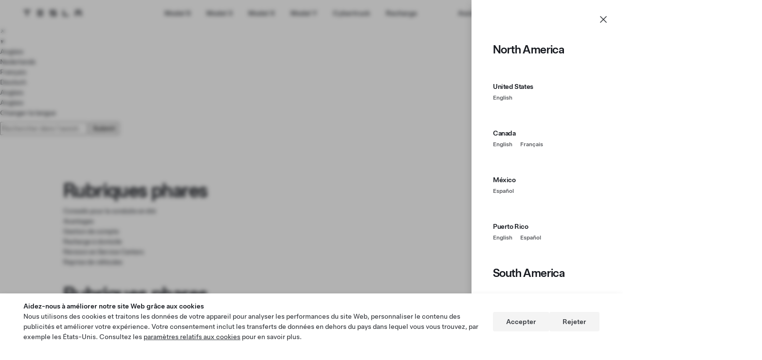

--- FILE ---
content_type: text/html; charset=utf-8
request_url: https://www.tesla.com/fr_LU/support
body_size: 28909
content:
<!DOCTYPE html><html lang="fr-LU" class="no-js tds-theme--v7 page-has-full-footer ">
    <head>
        <!--
            Copyright (C) 2011-2016 Hoefler & Co.
            This software is the property of Hoefler & Co. (H&Co). Your right to
            access and use this software is subject to the applicable License
            Agreement, or Terms of Service, that exists between you and H&Co. If no
            such agreement exists, you may not access or use this software for any
            purpose. This software may only be hosted at the locations specified in
            the applicable License Agreement or Terms of Service, and only for the
            purposes expressly set forth therein. You may not copy, modify, convert,
            create derivative works from or distribute this software in any way, or
            make it accessible to any third party, without first obtaining the
            written permission of H&Co. For more information, please visit us at:
            http://typography.com. 283682-104959-20160422
        -->
        <meta charset="utf-8" />
        <meta http-equiv="Content-Type" content="text/html; charset=utf-8" />
<link rel="preconnect" href="https://player.vimeo.com" crossorigin="anonymous" />
<link rel="preconnect" href="https://f.vimeocdn.com" crossorigin="anonymous" />
<link rel="preconnect" href="https://ssl.google-analytics.com" crossorigin="anonymous" />
<link rel="preconnect" href="https://www.googletagmanager.com" crossorigin="anonymous" />
<link rel="preconnect" href="https://rumcollector.teslamotors.com" crossorigin="anonymous" />
<link rel="preconnect" href="https://location.teslamotors.com" crossorigin="anonymous" />
<meta id="viewport-tag" name="viewport" content="width=device-width, initial-scale=1" />
<link rel="shortcut icon" href="https://www.tesla.com/sites/default/files/favicon.ico" type="image/vnd.microsoft.icon" />
<link rel="preconnect" href="https://auth.tesla.com" crossorigin="anonymous" />
<meta name="description" content="En savoir plus sur nos produits, l'installation d'une solution de recharge à domicile, les garanties, le leasing, les solutions de financement, la reprise de véhicules et bien plus." />
<meta name="keywords" content="Tesla, Motors, Help, Assistance, Articles, Forums, Informations, Tutoriel, Manuelle, Présentation, Service, Model S, Roadster" />
<link rel="image_src" href="https://digitalassets.tesla.com/tesla-contents/image/upload/tesla-support-social-global.jpg" />
<link rel="canonical" href="https://www.tesla.com/fr_LU/support" />
<link rel="shortlink" href="https://www.tesla.com/fr_LU/support" />
<meta property="og:title" content="Service client et produit | Assistance Tesla" />
<meta property="og:description" content="En savoir plus sur nos produits, l'installation d'une solution de recharge à domicile, les garanties, le leasing, les solutions de financement, la reprise de véhicules et bien plus." />
<meta property="og:image:url" content="https://digitalassets.tesla.com/tesla-contents/image/upload/tesla-support-social-global.jpg" />
<meta property="og:image:secure_url" content="https://digitalassets.tesla.com/tesla-contents/image/upload/tesla-support-social-global.jpg" />
<meta name="twitter:card" content="summary_large_image" />
<meta name="twitter:site" content="@teslamotors" />
<meta name="twitter:site:id" content="13298072" />
<meta name="twitter:creator" content="@teslamotors" />
<meta name="twitter:creator:id" content="13298072" />
<meta name="twitter:title" content="Service client et produit | Assistance Tesla" />
<meta name="twitter:description" content="En savoir plus sur nos produits, l'installation d'une solution de recharge à domicile, les garanties, le leasing, les solutions de financement, la reprise de véhicules et bien plus." />
<meta name="twitter:image" content="https://digitalassets.tesla.com/tesla-contents/image/upload/tesla-support-social-global.jpg" />
        <title>Service client et produit | Assistance Tesla</title>
        
        <meta http-equiv="X-UA-Compatible" content="IE=edge,chrome=1" />
        <link rel="apple-touch-icon" sizes="57x57" href="https://www.tesla.com/sites/all/themes/custom/tesla_theme/assets/img/icons/apple-touch-icon-57x57.png?2" />
        <link rel="apple-touch-icon" sizes="114x114" href="https://www.tesla.com/sites/all/themes/custom/tesla_theme/assets/img/icons/apple-touch-icon-114x114.png?2" />
        <link rel="apple-touch-icon" sizes="72x72" href="https://www.tesla.com/sites/all/themes/custom/tesla_theme/assets/img/icons/apple-touch-icon-72x72.png?2" />
        <link rel="apple-touch-icon" sizes="144x144" href="https://www.tesla.com/sites/all/themes/custom/tesla_theme/assets/img/icons/apple-touch-icon-144x144.png?2" />
        <link rel="apple-touch-icon" sizes="60x60" href="https://www.tesla.com/sites/all/themes/custom/tesla_theme/assets/img/icons/apple-touch-icon-60x60.png?2" />
        <link rel="apple-touch-icon" sizes="120x120" href="https://www.tesla.com/sites/all/themes/custom/tesla_theme/assets/img/icons/apple-touch-icon-120x120.png?2" />
        <link rel="apple-touch-icon" sizes="76x76" href="https://www.tesla.com/sites/all/themes/custom/tesla_theme/assets/img/icons/apple-touch-icon-76x76.png?2" />
        <link rel="apple-touch-icon" sizes="152x152" href="https://www.tesla.com/sites/all/themes/custom/tesla_theme/assets/img/icons/apple-touch-icon-152x152.png?2" />
        <link rel="icon" type="image/png" href="https://www.tesla.com/sites/all/themes/custom/tesla_theme/assets/img/icons/favicon-196x196.png" sizes="196x196?2" />
        <link rel="icon" type="image/png" href="https://www.tesla.com/sites/all/themes/custom/tesla_theme/assets/img/icons/favicon-160x160.png" sizes="160x160?2" />
        <link rel="icon" type="image/png" href="https://www.tesla.com/sites/all/themes/custom/tesla_theme/assets/img/icons/favicon-96x96.png" sizes="96x96?2" />
        <link rel="icon" type="image/png" href="https://www.tesla.com/sites/all/themes/custom/tesla_theme/assets/img/icons/favicon-16x16.png" sizes="16x16?2" />
        <link rel="icon" type="image/png" href="https://www.tesla.com/sites/all/themes/custom/tesla_theme/assets/img/icons/favicon-32x32.png" sizes="32x32?2" />
        <meta name="msapplication-TileColor" content="#cc0000" />
        <meta name="msapplication-TileImage" content="/sites/all/themes/custom/tesla_theme/assets/img/icons/mstile-144x144.png?2" />
        <meta name="google-site-verification" content="i5a8kvoVqHf4cpVJcW4JL90t7Jy7ZDXYyAWj9RaYC84" />
        <link rel="stylesheet" href="https://www.tesla.com/sites/all/themes/custom/tesla_theme/design-system/5.5.0/index.css" />
        <link type="text/css" rel="stylesheet" href="https://www.tesla.com/sites/default/files/css/css_oRdweZMfo8LkfLsLX7gHLY084UMKqacsasDSBCzFpJw.css" media="all" />
<link type="text/css" rel="stylesheet" href="https://www.tesla.com/sites/default/files/css/css_WR2kdehGlmdKhfS6P434wJ5Gp4TmLPTluFNqpBpvyZM.css" media="all" />
<link type="text/css" rel="stylesheet" href="https://www.tesla.com/sites/default/files/css/css_hXva_CTQ4aK5iBbcXv3ahwppSjEgw3XnGaAgkiokaA4.css" media="all" />
<link type="text/css" rel="stylesheet" href="https://www.tesla.com/sites/all/themes/custom/tesla_theme/checkout/css/main-header-vfx.css" media="all" />
<link type="text/css" rel="stylesheet" href="https://www.tesla.com/sites/all/themes/custom/tesla_theme/checkout/css/main-footer-vfx.css" media="all" />
<link type="text/css" rel="stylesheet" href="https://www.tesla.com/sites/default/files/css/css_47DEQpj8HBSa-_TImW-5JCeuQeRkm5NMpJWZG3hSuFU.css" media="all" />
<link type="text/css" rel="stylesheet" href="https://www.tesla.com/sites/default/files/css/css_jS2Uso0011aHtZoUL9mjZ2yEqJBawTd5duV7Kzg9gMY.css" media="all" />
                    <meta name="viewport" content="width=device-width, initial-scale=1.0" />
                                <script type="text/javascript" src="https://www.tesla.com/sites/default/files/js/js_4robCompT3jzphDfhWNbA5pyVhXKV9mKPxAlokBPnE0.js"></script>
<script type="text/javascript">
<!--//--><![CDATA[//><!--
document.createElement( "picture" );
//--><!]]>
</script>
<script type="text/javascript" src="https://www.tesla.com/sites/default/files/js/js_ULuJ5-exyq-cAZ7vEUG-gVXaHrKsGrdCBomJsadByeI.js"></script>
<script type="text/javascript" src="https://www.tesla.com/sites/default/files/js/js_trMvqoiWCV0iizM7f4Xx1DaZmXMZxue4udxcm8vgxnY.js"></script>
<script type="text/javascript">
<!--//--><![CDATA[//><!--
var Tesla = Tesla || {};
Tesla.Smartling = Tesla.Smartling || {};

//--><!]]>
</script>
<script type="text/javascript" src="https://www.tesla.com/sites/default/files/js/js_Ds_RadTBZXEkUgUTHa2FVjZCaeOz_TvZjKn7PT4jFEc.js"></script>
<script type="text/javascript">
<!--//--><![CDATA[//><!--
var server_protocol = 'https://';
//--><!]]>
</script>
<script type="text/javascript">
<!--//--><![CDATA[//><!--
var store_translate = /*<sl:translate>*/"Magasin"/*</sl:translate>*/;
                          var service_translate = /*<sl:translate>*/"Service Center"/*</sl:translate>*/;
                          var gallery_translate = /*<sl:translate>*/"Galerie"/*</sl:translate>*/;
                          var your_closest_translate = /*<sl:translate>*/"Les"/*</sl:translate>*/;
                          var is_translate = /*<sl:translate>*/"est"/*</sl:translate>*/;
                          var and_translate = /*<sl:translate>*/"et"/*</sl:translate>*/;
                          var supercharger_translate = /*<sl:translate>*/"Superchargeur"/*</sl:translate>*/;
//--><!]]>
</script>
<script type="text/javascript" src="https://www.tesla.com/sites/default/files/js/js_N_yzDP2S8yPEpB1Txu7r9tZa4AFIoOK4TIWqMhy8-ac.js"></script>
<script type="text/javascript" src="https://www.tesla.com/sites/default/files/js/js_-D7OHetwIqoEm9eEhtGhdMNcoqWlc_NVmCtZ7_9BoRQ.js"></script>
<script type="text/javascript">
<!--//--><![CDATA[//><!--
jQuery.extend(Drupal.settings, {"basePath":"\/","pathPrefix":"fr_LU\/","ajaxPageState":{"theme":"tesla_theme","theme_token":"eEv3lLhrL5MWsgZZQ7Mmkm079DW3LfJ5srN08QGsbi8","js":{"sites\/all\/themes\/custom\/tesla_theme\/js\/script.js":1,"sites\/all\/themes\/custom\/tesla_theme\/js\/page_tracker\/page_tracker.js":1,"sites\/all\/themes\/custom\/tesla_theme\/js\/adyen\/adyen.encrypt.nodom.min.js":1,"sites\/all\/themes\/custom\/tesla_theme\/js\/adyen\/adyen.js":1,"sites\/all\/modules\/contrib\/picture\/picturefill2\/picturefill.min.js":1,"sites\/all\/modules\/contrib\/picture\/picture.min.js":1,"sites\/all\/modules\/contrib\/jquery_update\/replace\/jquery\/1.8\/jquery.min.js":1,"misc\/jquery-extend-3.4.0.js":1,"misc\/jquery-html-prefilter-3.5.0-backport.js":1,"misc\/jquery.once.js":1,"misc\/drupal.js":1,"sites\/all\/themes\/custom\/tesla_theme\/js\/modernizr-2.6.2-respond-1.1.0.min.js":1,"sites\/all\/themes\/custom\/tesla_theme\/js\/selectivizr-min.js":1,"sites\/all\/libraries\/underscore\/underscore-min.js":1,"sites\/all\/libraries\/fitvids\/jquery.fitvids.js":1,"sites\/all\/themes\/custom\/tesla_theme\/js\/common_functions.js":1,"sites\/all\/libraries\/tesla_lib\/geoip\/geoip.min.js":1,"sites\/all\/libraries\/tesla_lib\/js\/utils.js":1,"sites\/all\/libraries\/accounting\/accounting.min.js":1,"sites\/all\/libraries\/tesla_lib\/js\/localize.js":1,"sites\/all\/themes\/custom\/tesla_theme\/js\/footer.js":1,"sites\/all\/themes\/custom\/tesla_theme\/js\/retina_tesla.js":1,"sites\/all\/libraries\/ba-debug\/ba-debug.min.js":1,"sites\/all\/modules\/custom\/tesla_local_storage\/dist\/storageWrapper.js":1,"sites\/all\/themes\/custom\/tesla_theme\/js\/template.js":1,"sites\/all\/libraries\/browser_detect\/browser_detect.js":1,"sites\/all\/themes\/custom\/tesla_theme\/js\/common.js":1,"sites\/all\/themes\/custom\/tesla_theme\/js\/analytics\/analytics.js":1,"sites\/all\/themes\/custom\/tesla_theme\/js\/scripts-for-header.js":1,"0":1,"sites\/all\/modules\/contrib\/fitvids\/fitvids.js":1,"sites\/all\/modules\/custom\/tesla_modal\/js\/bootstrap-modals.js":1,"public:\/\/languages\/fr_LU_-SJPnC8F9W2lHMfFcaQR1SFTLjEBNSH2-Fx6n1D6b4g.js":1,"sites\/all\/modules\/custom\/cache_buster\/cache_buster.js":1,"sites\/all\/themes\/custom\/tesla_theme\/js\/user\/tesla-user-common.js":1,"1":1,"sites\/all\/themes\/custom\/tesla_theme\/js\/tds_header\/tds-header.js":1,"sites\/all\/themes\/custom\/tesla_theme\/js\/popover\/jqxcore.js":1,"sites\/all\/themes\/custom\/tesla_theme\/js\/popover\/jqxpopover.js":1,"2":1,"3":1,"sites\/all\/modules\/custom\/tesla_closest_location\/scripts\/closest_location.js":1,"sites\/all\/modules\/custom\/tesla_closest_location\/scripts\/jquery.tmpl.min.js":1,"sites\/all\/libraries\/handlebars\/handlebars-v2.0.0.js":1,"sites\/all\/libraries\/jquery-plugins\/jquery.placeholder.js":1,"sites\/all\/themes\/custom\/tesla_theme\/js\/support\/contact.js":1,"sites\/all\/themes\/custom\/tesla_theme\/js\/support\/support.js":1},"css":{"sites\/all\/themes\/custom\/tesla_theme\/css\/styles.css":1,"modules\/system\/system.base.css":1,"modules\/system\/system.menus.css":1,"modules\/system\/system.messages.css":1,"modules\/system\/system.theme.css":1,"sites\/all\/themes\/custom\/tesla_theme\/css\/gothamSSm\/book-override.font.css":1,"modules\/comment\/comment.css":1,"sites\/all\/modules\/contrib\/date\/date_api\/date.css":1,"sites\/all\/modules\/contrib\/date\/date_popup\/themes\/datepicker.1.7.css":1,"sites\/all\/modules\/contrib\/date\/date_repeat_field\/date_repeat_field.css":1,"modules\/field\/theme\/field.css":1,"sites\/all\/modules\/contrib\/fitvids\/fitvids.css":1,"modules\/node\/node.css":1,"sites\/all\/modules\/contrib\/picture\/picture_wysiwyg.css":1,"modules\/search\/search.css":1,"modules\/user\/user.css":1,"sites\/all\/modules\/contrib\/views\/css\/views.css":1,"sites\/all\/modules\/contrib\/ctools\/css\/ctools.css":1,"sites\/all\/modules\/contrib\/panels\/css\/panels.css":1,"sites\/all\/themes\/custom\/tesla_theme\/plugins\/layouts\/article_template_fullwidth\/article_template_fullwidth.css":1,"sites\/all\/themes\/custom\/tesla_theme\/css\/support\/_support_tds.css":1,"sites\/all\/themes\/custom\/tesla_theme\/css\/_tds\/base.css":1,"public:\/\/ctools\/css\/aeb59ed012c85ce47ead3bed81c97543.css":1,"sites\/all\/themes\/custom\/tesla_theme\/plugins\/layouts\/default_template_full_footer\/default_template_full_footer.css":1,"sites\/all\/themes\/custom\/tesla_theme\/css\/popover\/jqx-popover.css":1,"\/sites\/all\/themes\/custom\/tesla_theme\/checkout\/css\/main-header-vfx.css":1,"\/sites\/all\/themes\/custom\/tesla_theme\/checkout\/css\/main-footer-vfx.css":1,"sites\/all\/themes\/custom\/tesla_theme\/system.menus.css":1,"sites\/all\/themes\/custom\/tesla_theme\/system.theme.css":1,"sites\/all\/themes\/custom\/tesla_theme\/flexslider.css":1,"sites\/all\/themes\/custom\/tesla_theme\/flexslider_img.css":1,"sites\/all\/themes\/custom\/tesla_theme\/field.css":1,"sites\/all\/themes\/custom\/tesla_theme\/css\/support\/support.css":1,"sites\/all\/themes\/custom\/tesla_theme\/css\/support\/support_new_design.css":1,"sites\/all\/themes\/custom\/tesla_theme\/css\/support\/support_tds.css":1,"sites\/all\/themes\/custom\/tesla_theme\/css\/support\/support_tds_new_design.css":1}},"jcarousel":{"ajaxPath":"\/fr_LU\/jcarousel\/ajax\/views"},"fitvids":{"custom_domains":[],"selectors":[".file-video"],"simplifymarkup":1},"urlIsAjaxTrusted":{"\/fr_LU\/support?destination=support":true},"js":{"tokens":[]},"tesla":{"country":"LU","region":"LU","superRegion":"europe","localePrefix":"\/fr_LU","baseUrl":"https:\/\/www.tesla.com","pathAlias":"support","isFront":false,"isProduction":true,"compositorUrl":"https:\/\/static-assets.tesla.com\/v1\/compositor\/","locationBaseUrl":"https:\/\/location-services-prd.tesla.com\/geoip","locale":"fr_LU","payments":{"adyen_cancellation_key":"10001|[base64]","adyen_key":"10001|[base64]","adyen_countries":["US","CA","PR","AT","BE","CH","CZ","DE","DK","FI","GB","GR","PL","FR","IS","IT","NL","NO","SE","SI","HR","RO","HU","EU","AD","BG","BY","CY","EE","EG","GE","GI","KZ","LI","LT","LU","LV","MC","MT","RU","SK","SM","TR","UA","AU","NZ","IN","BR","SG","ZA"],"adyen_time":"2026-02-01T11:33:36-08:00"}},"SharingCookies":{"AcrossDomain":".tesla.com"},"energyPageTracking":{"m3ConfigurationKey":"app-find-my-tesla.configuration"}});
//--><!]]>
</script>
                    <!-- Cookie Banner -->
                            <style type="text/css">
    :root {
        --tds-theme-background: #ffffff;
        --tds-spacer-6x: 24px;
    }
    .cookie-banner .tds-btn {
        background-color: #f4f4f4;
        color: #393c41;
        padding: 4px 24px;
        font-size: 14px;
        min-width: initial;
        margin: 0;
    }
    .cookie-banner a {
        box-shadow: none;
    }
    .cookie-banner strong {
        font-weight: 500 !important;
        font-family: var(--tds-font-family--combined, --tds-base-font_family, system) !important;
    }
</style>
<script src="https://digitalassets.tesla.com/raw/upload/emea-market-assets/prod/cookie-banner.js" type="text/javascript"></script>
                                        <!-- Google Optimize -->
                <style>.async-hide { opacity: 0 !important} </style>
                <script type="text/plain" data-tsla-cookie-consent="accepted" data-tsla-us-cookie-consent="accepted">
                    (function(a,s,y,n,c,h,i,d,e){s.className+=' '+y;
                        h.end=i=function(){ s.className=s.className.replace(RegExp(' ?'+y),'')};
                        (a[n]=a[n]||[]).hide=h; setTimeout(function(){i();h.end=null},c);
                    })(window,document.documentElement, 'async-hide','dataLayer',2000,{'GTM-59463CP':true,});
                </script>
                <!-- End Google Optimize -->

                <!-- Google Analytics/Optimize -->
                <script type="text/plain" data-tsla-cookie-consent="accepted" data-tsla-us-cookie-consent="accepted">
                    (function(i,s,o,g,r,a,m){i['GoogleAnalyticsObject']=r;i[r]=i[r]||function(){
                        (i[r].q=i[r].q||[]).push(arguments)},i[r].l=1*new Date();a=s.createElement(o),
                        m=s.getElementsByTagName(o)[0];a.async=1;a.src=g;m.parentNode.insertBefore(a,m)
                    })(window,document,'script','https://www.google-analytics.com/analytics.js','ga');

                    ga('create', 'UA-9152935-1', 'auto');
                    ga('require', 'GTM-59463CP');
                </script>
                <!-- End Google Analytics/Optimize -->

                <!-- Google Tag Manager -->
                <script type="text/plain" data-tsla-cookie-consent="accepted" data-tsla-us-cookie-consent="accepted">
                    (function(w,d,s,l,i){w[l]=w[l]||[];w[l].push(
                        {'gtm.start': new Date().getTime(),event:'gtm.js'}
                    );var f=d.getElementsByTagName(s)[0],
                        j=d.createElement(s),dl=l!='dataLayer'?'&l='+l:'';j.async=true;j.src=
                        '//www.googletagmanager.com/gtm.js?id='+i+dl;f.parentNode.insertBefore(j,f);
                    })(window,document,'script','dataLayer','GTM-KMG5DM');
                </script>
                <!-- End Google Tag Manager -->

                                <meta http-equiv="Content-Language" content="fr-LU" />
<meta property="og:locale" content="fr_LU" />
</head>

        <body class="html not-front not-logged-in no-sidebars page-support support-new_deisgn with-wrapper inventory_match_enabled i18n-fr_LU superregion-europe  tds-site-header--dark smartling-fr" id="page-support">
        <div class="tds--is_visually_hidden">
            <svg xmlns="http://www.w3.org/2000/svg" xmlns:xlink="http://www.w3.org/1999/xlink">
  <symbol id="tds-icon-accessibility" viewbox="0 0 24 24" xmlns="http://www.w3.org/2000/svg">
    <path d="M12 2C6.477 2 2 6.477 2 12s4.477 10 10 10 10-4.477 10-10S17.523 2 12 2zm0 18.5c-4.687 0-8.5-3.813-8.5-8.5 0-4.687 3.813-8.5 8.5-8.5 4.687 0 8.5 3.813 8.5 8.5 0 4.687-3.813 8.5-8.5 8.5zm-1.5-13a1.5 1.5 0 1 1 3 0 1.5 1.5 0 0 1-3 0zm6.485 2.104a.75.75 0 0 1-.589.882l-3.185.632a.257.257 0 0 0-.207.257 7.463 7.463 0 0 0 .69 2.907l1.236 2.652a.75.75 0 1 1-1.36.632l-1.235-2.65a8.814 8.814 0 0 1-.335-.835 8.808 8.808 0 0 1-.335.836l-1.235 2.65a.749.749 0 1 1-1.36-.633l1.236-2.65c.423-.908.66-1.908.69-2.91a.257.257 0 0 0-.207-.256l-3.185-.632a.75.75 0 1 1 .292-1.472l2.643.525a7.5 7.5 0 0 0 2.922 0l2.643-.525a.75.75 0 0 1 .881.59z" fill="currentColor"></path>
  </symbol>
  <symbol id="tds-icon-accessibility--filled" viewbox="0 0 24 24" xmlns="http://www.w3.org/2000/svg">
    <path d="M12 2C6.477 2 2 6.477 2 12s4.477 10 10 10 10-4.477 10-10S17.523 2 12 2Zm-1.5 5.5a1.5 1.5 0 1 1 3 0 1.5 1.5 0 0 1-3 0Zm6.485 2.104a.75.75 0 0 1-.588.882l-3.186.632a.257.257 0 0 0-.207.257 7.465 7.465 0 0 0 .69 2.907l1.236 2.652a.75.75 0 1 1-1.36.632l-1.235-2.65a8.82 8.82 0 0 1-.335-.835 8.797 8.797 0 0 1-.335.836l-1.235 2.65a.749.749 0 1 1-1.36-.633l1.236-2.65c.423-.908.66-1.908.69-2.91a.257.257 0 0 0-.207-.256l-3.185-.632a.75.75 0 1 1 .292-1.472l2.643.525a7.5 7.5 0 0 0 2.922 0l2.643-.525a.75.75 0 0 1 .881.59Z" fill="currentColor"></path>
  </symbol>
  <symbol id="tds-icon-arrow" viewbox="0 0 24 24" xmlns="http://www.w3.org/2000/svg">
    <path d="M18.78 10.53a.747.747 0 0 1-1.06 0l-4.974-4.97.004 14.69a.75.75 0 0 1-1.5 0l-.004-14.69L6.28 10.52a.75.75 0 1 1-1.06-1.06l6.246-6.241a.75.75 0 0 1 1.06 0l6.254 6.25a.75.75 0 0 1 0 1.06z" transform="rotate(0 12 12)" fill="currentColor"></path>
  </symbol>
  <symbol id="tds-icon-arrow--filled" viewbox="0 0 24 24" xmlns="http://www.w3.org/2000/svg">
    <path d="M12 21a1 1 0 0 0 1-1V6.414l4.293 4.293a1 1 0 0 0 1.414-1.414l-6-6a1 1 0 0 0-1.414 0l-6 6a1 1 0 1 0 1.414 1.414L11 6.414V20a1 1 0 0 0 1 1z" transform="rotate(0 12 12)" fill="currentColor"></path>
  </symbol>
  <symbol id="tds-icon-arrow--filled--0" viewbox="0 0 24 24" xmlns="http://www.w3.org/2000/svg">
    <path d="M12 21a1 1 0 0 0 1-1V6.414l4.293 4.293a1 1 0 0 0 1.414-1.414l-6-6a1 1 0 0 0-1.414 0l-6 6a1 1 0 1 0 1.414 1.414L11 6.414V20a1 1 0 0 0 1 1z" transform="rotate(0 12 12)" fill="currentColor"></path>
  </symbol>
  <symbol id="tds-icon-arrow--filled--90" viewbox="0 0 24 24" xmlns="http://www.w3.org/2000/svg">
    <path d="M12 21a1 1 0 0 0 1-1V6.414l4.293 4.293a1 1 0 0 0 1.414-1.414l-6-6a1 1 0 0 0-1.414 0l-6 6a1 1 0 1 0 1.414 1.414L11 6.414V20a1 1 0 0 0 1 1z" transform="rotate(90 12 12)" fill="currentColor"></path>
  </symbol>
  <symbol id="tds-icon-arrow--filled--180" viewbox="0 0 24 24" xmlns="http://www.w3.org/2000/svg">
    <path d="M12 21a1 1 0 0 0 1-1V6.414l4.293 4.293a1 1 0 0 0 1.414-1.414l-6-6a1 1 0 0 0-1.414 0l-6 6a1 1 0 1 0 1.414 1.414L11 6.414V20a1 1 0 0 0 1 1z" transform="rotate(180 12 12)" fill="currentColor"></path>
  </symbol>
  <symbol id="tds-icon-arrow--filled--270" viewbox="0 0 24 24" xmlns="http://www.w3.org/2000/svg">
    <path d="M12 21a1 1 0 0 0 1-1V6.414l4.293 4.293a1 1 0 0 0 1.414-1.414l-6-6a1 1 0 0 0-1.414 0l-6 6a1 1 0 1 0 1.414 1.414L11 6.414V20a1 1 0 0 0 1 1z" transform="rotate(270 12 12)" fill="currentColor"></path>
  </symbol>
  <symbol id="tds-icon-arrow--0" viewbox="0 0 24 24" xmlns="http://www.w3.org/2000/svg">
    <path d="M18.78 10.53a.747.747 0 0 1-1.06 0l-4.974-4.97.004 14.69a.75.75 0 0 1-1.5 0l-.004-14.69L6.28 10.52a.75.75 0 1 1-1.06-1.06l6.246-6.241a.75.75 0 0 1 1.06 0l6.254 6.25a.75.75 0 0 1 0 1.06z" transform="rotate(0 12 12)" fill="currentColor"></path>
  </symbol>
  <symbol id="tds-icon-arrow--90" viewbox="0 0 24 24" xmlns="http://www.w3.org/2000/svg">
    <path d="M18.78 10.53a.747.747 0 0 1-1.06 0l-4.974-4.97.004 14.69a.75.75 0 0 1-1.5 0l-.004-14.69L6.28 10.52a.75.75 0 1 1-1.06-1.06l6.246-6.241a.75.75 0 0 1 1.06 0l6.254 6.25a.75.75 0 0 1 0 1.06z" transform="rotate(90 12 12)" fill="currentColor"></path>
  </symbol>
  <symbol id="tds-icon-arrow--180" viewbox="0 0 24 24" xmlns="http://www.w3.org/2000/svg">
    <path d="M18.78 10.53a.747.747 0 0 1-1.06 0l-4.974-4.97.004 14.69a.75.75 0 0 1-1.5 0l-.004-14.69L6.28 10.52a.75.75 0 1 1-1.06-1.06l6.246-6.241a.75.75 0 0 1 1.06 0l6.254 6.25a.75.75 0 0 1 0 1.06z" transform="rotate(180 12 12)" fill="currentColor"></path>
  </symbol>
  <symbol id="tds-icon-arrow--270" viewbox="0 0 24 24" xmlns="http://www.w3.org/2000/svg">
    <path d="M18.78 10.53a.747.747 0 0 1-1.06 0l-4.974-4.97.004 14.69a.75.75 0 0 1-1.5 0l-.004-14.69L6.28 10.52a.75.75 0 1 1-1.06-1.06l6.246-6.241a.75.75 0 0 1 1.06 0l6.254 6.25a.75.75 0 0 1 0 1.06z" transform="rotate(270 12 12)" fill="currentColor"></path>
  </symbol>
  <symbol id="tds-icon-arrow-small" viewbox="0 0 16 16" xmlns="http://www.w3.org/2000/svg">
    <path d="M12.78 7.53a.747.747 0 0 1-1.06 0L8.747 4.56l.003 8.69a.75.75 0 0 1-1.5 0l-.003-8.69L4.28 7.523a.75.75 0 1 1-1.06-1.06L7.467 2.22a.75.75 0 0 1 1.06 0l4.253 4.25a.75.75 0 0 1 0 1.06z" transform="rotate(0 8 8)" fill="currentColor"></path>
  </symbol>
  <symbol id="tds-icon-arrow-small--0" viewbox="0 0 16 16" xmlns="http://www.w3.org/2000/svg">
    <path d="M12.78 7.53a.747.747 0 0 1-1.06 0L8.747 4.56l.003 8.69a.75.75 0 0 1-1.5 0l-.003-8.69L4.28 7.523a.75.75 0 1 1-1.06-1.06L7.467 2.22a.75.75 0 0 1 1.06 0l4.253 4.25a.75.75 0 0 1 0 1.06z" transform="rotate(0 8 8)" fill="currentColor"></path>
  </symbol>
  <symbol id="tds-icon-arrow-small--90" viewbox="0 0 16 16" xmlns="http://www.w3.org/2000/svg">
    <path d="M12.78 7.53a.747.747 0 0 1-1.06 0L8.747 4.56l.003 8.69a.75.75 0 0 1-1.5 0l-.003-8.69L4.28 7.523a.75.75 0 1 1-1.06-1.06L7.467 2.22a.75.75 0 0 1 1.06 0l4.253 4.25a.75.75 0 0 1 0 1.06z" transform="rotate(90 8 8)" fill="currentColor"></path>
  </symbol>
  <symbol id="tds-icon-arrow-small--180" viewbox="0 0 16 16" xmlns="http://www.w3.org/2000/svg">
    <path d="M12.78 7.53a.747.747 0 0 1-1.06 0L8.747 4.56l.003 8.69a.75.75 0 0 1-1.5 0l-.003-8.69L4.28 7.523a.75.75 0 1 1-1.06-1.06L7.467 2.22a.75.75 0 0 1 1.06 0l4.253 4.25a.75.75 0 0 1 0 1.06z" transform="rotate(180 8 8)" fill="currentColor"></path>
  </symbol>
  <symbol id="tds-icon-arrow-small--270" viewbox="0 0 16 16" xmlns="http://www.w3.org/2000/svg">
    <path d="M12.78 7.53a.747.747 0 0 1-1.06 0L8.747 4.56l.003 8.69a.75.75 0 0 1-1.5 0l-.003-8.69L4.28 7.523a.75.75 0 1 1-1.06-1.06L7.467 2.22a.75.75 0 0 1 1.06 0l4.253 4.25a.75.75 0 0 1 0 1.06z" transform="rotate(270 8 8)" fill="currentColor"></path>
  </symbol>
  <symbol id="tds-icon-bell" viewbox="0 0 24 24" xmlns="http://www.w3.org/2000/svg">
    <path d="m20.7 17.375-.823-1.03A4 4 0 0 1 19 13.848V9A7 7 0 1 0 5 9v4.847a4 4 0 0 1-.877 2.499l-.823 1.03A1 1 0 0 0 4.08 19h5.17v.25a2.75 2.75 0 1 0 5.5 0V19h5.17a1 1 0 0 0 .78-1.625zm-7.45 1.875a1.25 1.25 0 1 1-2.5 0V19h2.5v.25zM5.12 17.5l.175-.217A5.5 5.5 0 0 0 6.5 13.847V9a5.5 5.5 0 1 1 11 0v4.847a5.5 5.5 0 0 0 1.205 3.436l.174.217H5.121z" fill="currentColor"></path>
  </symbol>
  <symbol id="tds-icon-bell--filled" viewbox="0 0 24 24" xmlns="http://www.w3.org/2000/svg">
    <path d="M5 9a7 7 0 1 1 14 0v4.847a4 4 0 0 0 .877 2.499l.823 1.03A1 1 0 0 1 19.92 19H4.08a1 1 0 0 1-.78-1.625l.823-1.03A4 4 0 0 0 5 13.848V9Zm9 11.222c0 .982-.895 1.778-2 1.778s-2-.796-2-1.778c0-.123.1-.222.222-.222h3.556c.122 0 .222.1.222.222Z" fill="currentColor"></path>
  </symbol>
  <symbol id="tds-icon-bolt" viewbox="0 0 24 24" xmlns="http://www.w3.org/2000/svg">
    <path d="M18.566 9.5H13.75a.25.25 0 0 1-.25-.25V2.437A.433.433 0 0 0 13.06 2a.422.422 0 0 0-.357.194L5.018 13.723a.5.5 0 0 0 .416.777h4.816a.25.25 0 0 1 .25.25v6.813c0 .27.218.436.44.436.133 0 .267-.06.357-.194l7.685-11.528a.5.5 0 0 0-.416-.777zM12 18.046V13.5a.5.5 0 0 0-.5-.5H7.303L12 5.954V10.5a.5.5 0 0 0 .5.5h4.197L12 18.046z" fill="currentColor"></path>
  </symbol>
  <symbol id="tds-icon-bolt--filled" viewbox="0 0 24 24" xmlns="http://www.w3.org/2000/svg">
    <path d="m18.982 10.277-7.685 11.528a.422.422 0 0 1-.357.194.433.433 0 0 1-.44-.436V14.75a.25.25 0 0 0-.25-.25H5.434a.5.5 0 0 1-.416-.777l7.685-11.528a.422.422 0 0 1 .357-.194c.222 0 .44.167.44.436V9.25c0 .138.112.25.25.25h4.816a.5.5 0 0 1 .416.777z" fill="currentColor"></path>
  </symbol>
  <symbol id="tds-icon-calendar" viewbox="0 0 24 24" xmlns="http://www.w3.org/2000/svg">
    <path d="M18.5 3h-13A2.5 2.5 0 0 0 3 5.5v13A2.5 2.5 0 0 0 5.5 21h13a2.5 2.5 0 0 0 2.5-2.5v-13A2.5 2.5 0 0 0 18.5 3zm-13 1.5h13c.551 0 1 .449 1 1v2.211a2.487 2.487 0 0 0-1-.211h-13c-.356 0-.693.077-1 .211V5.5c0-.551.449-1 1-1zm14 14c0 .551-.449 1-1 1h-13c-.551 0-1-.449-1-1V10c0-.551.449-1 1-1h13c.551 0 1 .449 1 1v8.5zM9 12a1 1 0 1 1-2 0 1 1 0 0 1 2 0zm4 0a1 1 0 1 1-2 0 1 1 0 0 1 2 0zm4 0a1 1 0 1 1-2 0 1 1 0 0 1 2 0zm-8 4.5a1 1 0 1 1-2 0 1 1 0 0 1 2 0zm4 0a1 1 0 1 1-2 0 1 1 0 0 1 2 0z" fill="currentColor"></path>
  </symbol>
  <symbol id="tds-icon-calendar--filled" viewbox="0 0 24 24" xmlns="http://www.w3.org/2000/svg">
    <path d="M5.5 3h13A2.5 2.5 0 0 1 21 5.5v13a2.5 2.5 0 0 1-2.5 2.5h-13A2.5 2.5 0 0 1 3 18.5v-13A2.5 2.5 0 0 1 5.5 3Zm13 16.5c.551 0 1-.449 1-1V10c0-.551-.449-1-1-1h-13c-.551 0-1 .449-1 1v8.5c0 .551.449 1 1 1zm-5.5-3a1 1 0 1 1-2 0 1 1 0 0 1 2 0zm-5 1a1 1 0 1 0 0-2 1 1 0 0 0 0 2zm9-5.5a1 1 0 1 1-2 0 1 1 0 0 1 2 0zm-5 1a1 1 0 1 0 0-2 1 1 0 0 0 0 2zm-3-1a1 1 0 1 1-2 0 1 1 0 0 1 2 0z" fill="currentColor"></path>
  </symbol>
  <symbol id="tds-icon-calendar--add" viewbox="0 0 24 24" xmlns="http://www.w3.org/2000/svg">
    <path d="M9 12a1 1 0 1 1-2 0 1 1 0 0 1 2 0zm3-1a1 1 0 1 0 0 2 1 1 0 0 0 0-2zm3 1a1 1 0 1 0 2 0 1 1 0 0 0-2 0zm-7 3.5a1 1 0 1 0 0 2 1 1 0 0 0 0-2zm4 0a1 1 0 1 0 0 2 1 1 0 0 0 0-2zM22 18a4 4 0 1 1-8 0 4 4 0 0 1 8 0zm-2 0a.5.5 0 0 0-.5-.5h-1v-1a.5.5 0 1 0-1 0v1h-1a.5.5 0 1 0 0 1h1v1a.5.5 0 1 0 1 0v-1h1a.5.5 0 0 0 .5-.5zm-7 2.25a.75.75 0 0 1-.75.75H5.5A2.5 2.5 0 0 1 3 18.5v-13A2.5 2.5 0 0 1 5.5 3h13A2.5 2.5 0 0 1 21 5.5v6.75a.75.75 0 1 1-1.5 0V10a1 1 0 0 0-1-1h-13a1 1 0 0 0-1 1v8.5a1 1 0 0 0 1 1h6.75a.75.75 0 0 1 .75.75zM4.5 7.711a2.486 2.486 0 0 1 1-.211h13c.356 0 .693.077 1 .211V5.5c0-.551-.449-1-1-1h-13c-.551 0-1 .449-1 1v2.211z" fill="currentColor"></path>
  </symbol>
  <symbol id="tds-icon-calendar--filled--add" viewbox="0 0 24 24" xmlns="http://www.w3.org/2000/svg">
    <path fill="currentColor" d="M18 14a4 4 0 1 0 0 8 4 4 0 0 0 0-8zm1.5 4.5h-1v1a.5.5 0 1 1-1 0v-1h-1a.5.5 0 1 1 0-1h1v-1a.5.5 0 1 1 1 0v1h1a.5.5 0 1 1 0 1zm-6.5-2a1 1 0 1 1-2 0 1 1 0 0 1 2 0zm-5 1a1 1 0 1 0 0-2 1 1 0 0 0 0 2zm9-5.5a1 1 0 1 1-2 0 1 1 0 0 1 2 0zm-5 1a1 1 0 1 0 0-2 1 1 0 0 0 0 2zm-4 0a1 1 0 1 0 0-2 1 1 0 0 0 0 2zm-2.5 6.5h6.75a.75.75 0 0 1 0 1.5H5.5A2.5 2.5 0 0 1 3 18.5v-13A2.5 2.5 0 0 1 5.5 3h13A2.5 2.5 0 0 1 21 5.5v6.75a.75.75 0 0 1-1.5 0V10a1 1 0 0 0-1-1h-13a1 1 0 0 0-1 1v8.5a1 1 0 0 0 1 1z"></path>
  </symbol>
  <symbol id="tds-icon-camera" viewbox="0 0 24 24" xmlns="http://www.w3.org/2000/svg">
    <path d="M19.5 6.5h-2.445a1 1 0 0 1-.809-.412l-.92-1.264A2 2 0 0 0 13.71 4h-3.42a2 2 0 0 0-1.617.824l-.92 1.264a1 1 0 0 1-.809.412H4.5A2.5 2.5 0 0 0 2 9v7.5A2.5 2.5 0 0 0 4.5 19h15a2.5 2.5 0 0 0 2.5-2.5V9a2.5 2.5 0 0 0-2.5-2.5zm1 10c0 .551-.449 1-1 1h-15c-.551 0-1-.449-1-1V9c0-.551.449-1 1-1h2.445c.797 0 1.553-.385 2.022-1.03l.92-1.264a.502.502 0 0 1 .404-.206h3.418a.5.5 0 0 1 .404.206l.92 1.264A2.507 2.507 0 0 0 17.055 8H19.5c.551 0 1 .449 1 1v7.5zM12 8a4 4 0 1 0 0 8 4 4 0 0 0 0-8zm0 6.5A2.503 2.503 0 0 1 9.5 12c0-1.379 1.122-2.5 2.5-2.5s2.5 1.121 2.5 2.5c0 1.378-1.122 2.5-2.5 2.5z" fill="currentColor"></path>
  </symbol>
  <symbol id="tds-icon-camera--filled" viewbox="0 0 24 24" xmlns="http://www.w3.org/2000/svg">
    <path d="M15 12a3 3 0 0 1-3 3 3 3 0 0 1-3-3 3 3 0 0 1 3-3 3 3 0 0 1 3 3zm4.5-5.5h-2.445a1 1 0 0 1-.81-.412l-.919-1.264A2 2 0 0 0 13.71 4h-3.42a2 2 0 0 0-1.617.824l-.92 1.264a1 1 0 0 1-.809.412H4.5A2.5 2.5 0 0 0 2 9v7.5A2.5 2.5 0 0 0 4.5 19h15a2.5 2.5 0 0 0 2.5-2.5V9a2.5 2.5 0 0 0-2.5-2.5Zm-7.5 10a4.5 4.5 0 1 1 0-9 4.5 4.5 0 0 1 0 9z" fill="currentColor"></path>
  </symbol>
  <symbol id="tds-icon-cart" viewbox="0 0 24 24" xmlns="http://www.w3.org/2000/svg">
    <path d="M19.244 5.006 5.98 5.008l-.067-.487A1.755 1.755 0 0 0 4.18 3.008H2.753a.75.75 0 0 0 0 1.5H4.18a.25.25 0 0 1 .247.217l.09.283h-.022l1.234 9L5.91 15.5c.12.86.864 1.51 1.734 1.51h11.609a.75.75 0 0 0 0-1.5H7.643a.25.25 0 0 1-.247-.216l-.179-1.286h11.046a2 2 0 0 0 1.985-1.752l.733-5.26a1.753 1.753 0 0 0-1.737-1.99zm-.484 7.064a.5.5 0 0 1-.497.438H7.037l-.823-6 13.03-.002c.095 0 .156.047.19.087.035.04.073.106.061.196l-.735 5.28zM20 19.5a1.5 1.5 0 1 1-3 0 1.5 1.5 0 0 1 3 0zm-11 0a1.5 1.5 0 1 1-3 0 1.5 1.5 0 0 1 3 0z" fill="currentColor"></path>
  </symbol>
  <symbol id="tds-icon-cart--filled" viewbox="0 0 24 24" xmlns="http://www.w3.org/2000/svg">
    <path d="M20.564 5.606a1.747 1.747 0 0 0-1.32-.6L5.98 5.008l-.067-.487A1.755 1.755 0 0 0 4.18 3.008H2.753a.75.75 0 0 0 0 1.5H4.18a.25.25 0 0 1 .247.216l.74 5.386a.415.415 0 0 0 .03.099.97.97 0 0 1 .016.041l.373 2.718a.667.667 0 0 1-.005.049c-.004.03-.008.062-.004.094L5.91 15.5c.12.86.864 1.51 1.734 1.51h11.609a.75.75 0 0 0 0-1.5H7.643a.25.25 0 0 1-.247-.216l-.179-1.286h11.046a1.999 1.999 0 0 0 1.985-1.752l.733-5.26a1.746 1.746 0 0 0-.417-1.39ZM18.5 21a1.5 1.5 0 1 0 0-3 1.5 1.5 0 0 0 0 3ZM9 19.5a1.5 1.5 0 1 1-3 0 1.5 1.5 0 0 1 3 0Z" fill="currentColor"></path>
  </symbol>
  <symbol id="tds-icon-cc" viewbox="0 0 24 24" xmlns="http://www.w3.org/2000/svg">
    <path d="m10.629 13.183.783.792c-.592.632-1.271 1.031-2.383 1.031-1.71 0-2.982-1.319-2.982-2.99V12c0-1.663 1.248-3.006 3.031-3.006 1.104 0 1.742.368 2.295.895l-.783.903c-.457-.415-.912-.67-1.52-.67-1.008 0-1.736.838-1.736 1.862V12c0 1.024.713 1.88 1.736 1.88.68 0 1.096-.273 1.559-.697zm4.48.696c-1.023 0-1.734-.855-1.734-1.879v-.016c0-1.024.729-1.862 1.734-1.862.608 0 1.065.255 1.52.67l.783-.903c-.55-.527-1.191-.895-2.295-.895-1.781 0-3.03 1.343-3.03 3.006v.016c0 1.671 1.272 2.99 2.983 2.99 1.112 0 1.791-.4 2.383-1.03l-.783-.793c-.465.424-.88.696-1.56.696zM22 6.5v11a2.5 2.5 0 0 1-2.5 2.5h-15A2.5 2.5 0 0 1 2 17.5v-11A2.5 2.5 0 0 1 4.5 4h15A2.5 2.5 0 0 1 22 6.5zm-1.5 0c0-.551-.449-1-1-1h-15c-.551 0-1 .449-1 1v11c0 .551.449 1 1 1h15c.551 0 1-.449 1-1v-11z" fill="currentColor"></path>
  </symbol>
  <symbol id="tds-icon-cc--filled" viewbox="0 0 24 24" xmlns="http://www.w3.org/2000/svg">
    <path d="M19.5 4h-15A2.5 2.5 0 0 0 2 6.5v11A2.5 2.5 0 0 0 4.5 20h15a2.5 2.5 0 0 0 2.5-2.5v-11A2.5 2.5 0 0 0 19.5 4zM9.03 15.006c-1.712 0-2.983-1.319-2.983-2.99V12c0-1.663 1.248-3.006 3.031-3.006 1.104 0 1.742.368 2.295.895l-.783.903c-.457-.415-.912-.67-1.52-.67-1.007 0-1.736.838-1.736 1.862V12c0 1.024.713 1.88 1.736 1.88.68 0 1.096-.273 1.559-.697l.783.792c-.592.632-1.271 1.031-2.383 1.031zm6.04 0c-1.71 0-2.982-1.319-2.982-2.99V12c0-1.663 1.248-3.006 3.03-3.006 1.103 0 1.743.368 2.294.895l-.783.903c-.455-.415-.912-.67-1.52-.67-1.005 0-1.734.838-1.734 1.862V12c0 1.024.71 1.88 1.734 1.88.68 0 1.096-.273 1.56-.697l.784.792c-.592.632-1.271 1.031-2.383 1.031z" fill="currentColor"></path>
  </symbol>
  <symbol id="tds-icon-check" viewbox="0 0 24 24" xmlns="http://www.w3.org/2000/svg">
    <path d="m19.78 7.648-9.263 9.264a.748.748 0 0 1-1.06 0L4.22 11.676a.75.75 0 1 1 1.06-1.06l4.706 4.705 8.734-8.733a.75.75 0 1 1 1.06 1.06z" fill="currentColor"></path>
  </symbol>
  <symbol id="tds-icon-check--filled" viewbox="0 0 24 24" xmlns="http://www.w3.org/2000/svg">
    <path d="M19.707 6.668a1 1 0 0 1 0 1.414l-9 9a1 1 0 0 1-1.414 0l-5-5a1 1 0 1 1 1.414-1.414L10 14.96l8.293-8.293a1 1 0 0 1 1.414 0z" fill="currentColor"></path>
  </symbol>
  <symbol id="tds-icon-check-small" viewbox="0 0 16 16" xmlns="http://www.w3.org/2000/svg">
    <path d="M6.592 11.58a.748.748 0 0 1-.53-.22L3.22 8.517a.75.75 0 1 1 1.06-1.061l2.312 2.312L11.72 4.64a.75.75 0 1 1 1.06 1.06l-5.658 5.66a.748.748 0 0 1-.53.22z" fill="currentColor"></path>
  </symbol>
  <symbol id="tds-icon-chevron" viewbox="0 0 24 24" xmlns="http://www.w3.org/2000/svg">
    <path d="m19.78 15.057-7.232-7.213a.75.75 0 0 0-1.06 0l-7.268 7.25a.75.75 0 0 0 1.06 1.062l6.739-6.721 6.701 6.684a.75.75 0 0 0 1.06-1.062z" transform="rotate(0 12 12)" fill="currentColor"></path>
  </symbol>
  <symbol id="tds-icon-chevron--filled" viewbox="0 0 24 24" xmlns="http://www.w3.org/2000/svg">
    <path d="M4.293 16.317a1 1 0 0 0 1.414 0L12 10.025l6.293 6.293a1 1 0 1 0 1.414-1.414l-7-7a1 1 0 0 0-1.414 0l-7 7a1 1 0 0 0 0 1.414z" transform="rotate(0 12 12)" fill="currentColor"></path>
  </symbol>
  <symbol id="tds-icon-chevron--filled--0" viewbox="0 0 24 24" xmlns="http://www.w3.org/2000/svg">
    <path d="M4.293 16.317a1 1 0 0 0 1.414 0L12 10.025l6.293 6.293a1 1 0 1 0 1.414-1.414l-7-7a1 1 0 0 0-1.414 0l-7 7a1 1 0 0 0 0 1.414z" transform="rotate(0 12 12)" fill="currentColor"></path>
  </symbol>
  <symbol id="tds-icon-chevron--filled--90" viewbox="0 0 24 24" xmlns="http://www.w3.org/2000/svg">
    <path d="M4.293 16.317a1 1 0 0 0 1.414 0L12 10.025l6.293 6.293a1 1 0 1 0 1.414-1.414l-7-7a1 1 0 0 0-1.414 0l-7 7a1 1 0 0 0 0 1.414z" transform="rotate(90 12 12)" fill="currentColor"></path>
  </symbol>
  <symbol id="tds-icon-chevron--filled--180" viewbox="0 0 24 24" xmlns="http://www.w3.org/2000/svg">
    <path d="M4.293 16.317a1 1 0 0 0 1.414 0L12 10.025l6.293 6.293a1 1 0 1 0 1.414-1.414l-7-7a1 1 0 0 0-1.414 0l-7 7a1 1 0 0 0 0 1.414z" transform="rotate(180 12 12)" fill="currentColor"></path>
  </symbol>
  <symbol id="tds-icon-chevron--filled--270" viewbox="0 0 24 24" xmlns="http://www.w3.org/2000/svg">
    <path d="M4.293 16.317a1 1 0 0 0 1.414 0L12 10.025l6.293 6.293a1 1 0 1 0 1.414-1.414l-7-7a1 1 0 0 0-1.414 0l-7 7a1 1 0 0 0 0 1.414z" transform="rotate(270 12 12)" fill="currentColor"></path>
  </symbol>
  <symbol id="tds-icon-chevron--0" viewbox="0 0 24 24" xmlns="http://www.w3.org/2000/svg">
    <path d="m19.78 15.057-7.232-7.213a.75.75 0 0 0-1.06 0l-7.268 7.25a.75.75 0 0 0 1.06 1.062l6.739-6.721 6.701 6.684a.75.75 0 0 0 1.06-1.062z" transform="rotate(0 12 12)" fill="currentColor"></path>
  </symbol>
  <symbol id="tds-icon-chevron--90" viewbox="0 0 24 24" xmlns="http://www.w3.org/2000/svg">
    <path d="m19.78 15.057-7.232-7.213a.75.75 0 0 0-1.06 0l-7.268 7.25a.75.75 0 0 0 1.06 1.062l6.739-6.721 6.701 6.684a.75.75 0 0 0 1.06-1.062z" transform="rotate(90 12 12)" fill="currentColor"></path>
  </symbol>
  <symbol id="tds-icon-chevron--180" viewbox="0 0 24 24" xmlns="http://www.w3.org/2000/svg">
    <path d="m19.78 15.057-7.232-7.213a.75.75 0 0 0-1.06 0l-7.268 7.25a.75.75 0 0 0 1.06 1.062l6.739-6.721 6.701 6.684a.75.75 0 0 0 1.06-1.062z" transform="rotate(180 12 12)" fill="currentColor"></path>
  </symbol>
  <symbol id="tds-icon-chevron--270" viewbox="0 0 24 24" xmlns="http://www.w3.org/2000/svg">
    <path d="m19.78 15.057-7.232-7.213a.75.75 0 0 0-1.06 0l-7.268 7.25a.75.75 0 0 0 1.06 1.062l6.739-6.721 6.701 6.684a.75.75 0 0 0 1.06-1.062z" transform="rotate(270 12 12)" fill="currentColor"></path>
  </symbol>
  <symbol id="tds-icon-chevron-small" viewbox="0 0 16 16" xmlns="http://www.w3.org/2000/svg">
    <path d="M2.75 11.025a.748.748 0 0 1-.53-1.281l5.264-5.25a.75.75 0 0 1 1.06 0l5.236 5.223a.75.75 0 1 1-1.06 1.062L8.014 6.084 3.28 10.806a.748.748 0 0 1-.53.219z" transform="rotate(0 8 8)" fill="currentColor"></path>
  </symbol>
  <symbol id="tds-icon-chevron-small--0" viewbox="0 0 16 16" xmlns="http://www.w3.org/2000/svg">
    <path d="M2.75 11.025a.748.748 0 0 1-.53-1.281l5.264-5.25a.75.75 0 0 1 1.06 0l5.236 5.223a.75.75 0 1 1-1.06 1.062L8.014 6.084 3.28 10.806a.748.748 0 0 1-.53.219z" transform="rotate(0 8 8)" fill="currentColor"></path>
  </symbol>
  <symbol id="tds-icon-chevron-small--90" viewbox="0 0 16 16" xmlns="http://www.w3.org/2000/svg">
    <path d="M2.75 11.025a.748.748 0 0 1-.53-1.281l5.264-5.25a.75.75 0 0 1 1.06 0l5.236 5.223a.75.75 0 1 1-1.06 1.062L8.014 6.084 3.28 10.806a.748.748 0 0 1-.53.219z" transform="rotate(90 8 8)" fill="currentColor"></path>
  </symbol>
  <symbol id="tds-icon-chevron-small--180" viewbox="0 0 16 16" xmlns="http://www.w3.org/2000/svg">
    <path d="M2.75 11.025a.748.748 0 0 1-.53-1.281l5.264-5.25a.75.75 0 0 1 1.06 0l5.236 5.223a.75.75 0 1 1-1.06 1.062L8.014 6.084 3.28 10.806a.748.748 0 0 1-.53.219z" transform="rotate(180 8 8)" fill="currentColor"></path>
  </symbol>
  <symbol id="tds-icon-chevron-small--270" viewbox="0 0 16 16" xmlns="http://www.w3.org/2000/svg">
    <path d="M2.75 11.025a.748.748 0 0 1-.53-1.281l5.264-5.25a.75.75 0 0 1 1.06 0l5.236 5.223a.75.75 0 1 1-1.06 1.062L8.014 6.084 3.28 10.806a.748.748 0 0 1-.53.219z" transform="rotate(270 8 8)" fill="currentColor"></path>
  </symbol>
  <symbol id="tds-icon-clock" viewbox="0 0 24 24" xmlns="http://www.w3.org/2000/svg">
    <path d="M15.53 14.47a.75.75 0 1 1-1.06 1.06l-3-3a.75.75 0 0 1-.22-.53V7.5a.75.75 0 0 1 1.5 0v4.19l2.78 2.78zM22 12c0 5.523-4.477 10-10 10S2 17.523 2 12 6.477 2 12 2s10 4.477 10 10zm-1.5 0a8.5 8.5 0 1 0-17 0 8.5 8.5 0 0 0 17 0z" fill="currentColor"></path>
  </symbol>
  <symbol id="tds-icon-clock--filled" viewbox="0 0 24 24" xmlns="http://www.w3.org/2000/svg">
    <path d="M12 2C6.477 2 2 6.477 2 12s4.477 10 10 10 10-4.477 10-10S17.523 2 12 2zm3.53 13.53a.75.75 0 0 1-1.06 0l-3-3a.75.75 0 0 1-.22-.53V7.5a.75.75 0 0 1 1.5 0v4.19l2.78 2.78a.75.75 0 0 1 0 1.06z" fill="currentColor"></path>
  </symbol>
  <symbol id="tds-icon-close" viewbox="0 0 24 24" xmlns="http://www.w3.org/2000/svg">
    <path d="M18.53 17.47a.75.75 0 1 1-1.06 1.06L12 13.06l-5.47 5.47a.748.748 0 0 1-1.06 0 .75.75 0 0 1 0-1.06L10.94 12 5.47 6.53a.75.75 0 1 1 1.06-1.06L12 10.94l5.47-5.47a.75.75 0 1 1 1.06 1.06L13.06 12l5.47 5.47z" fill="currentColor"></path>
  </symbol>
  <symbol id="tds-icon-close--filled" viewbox="0 0 24 24" xmlns="http://www.w3.org/2000/svg">
    <path d="M18.457 6.957a1 1 0 0 0-1.414-1.414L12 10.586 6.957 5.543a1 1 0 0 0-1.414 1.414L10.586 12l-5.043 5.043a1 1 0 1 0 1.414 1.414L12 13.414l5.043 5.043a1 1 0 0 0 1.414-1.414L13.414 12l5.043-5.043Z" fill="currentColor"></path>
  </symbol>
  <symbol id="tds-icon-close-small" viewbox="0 0 16 16" xmlns="http://www.w3.org/2000/svg">
    <path d="M12.243 11.182a.75.75 0 1 1-1.06 1.06L8 9.062l-3.182 3.182a.748.748 0 0 1-1.06 0 .75.75 0 0 1 0-1.06L6.938 8 3.757 4.818a.75.75 0 1 1 1.06-1.06L8 6.938l3.182-3.182a.75.75 0 1 1 1.06 1.06L9.062 8l3.182 3.182z" fill="currentColor"></path>
  </symbol>
  <symbol id="tds-icon-contact" viewbox="0 0 24 24" xmlns="http://www.w3.org/2000/svg">
    <path d="M17.5 2h-11A2.5 2.5 0 0 0 4 4.5V6h-.75a.75.75 0 0 0 0 1.5H4v9h-.75a.75.75 0 0 0 0 1.5H4v1.5A2.5 2.5 0 0 0 6.5 22h11a2.5 2.5 0 0 0 2.5-2.5v-15A2.5 2.5 0 0 0 17.5 2zm1 17.5c0 .551-.449 1-1 1h-11c-.551 0-1-.449-1-1V18h.75a.75.75 0 0 0 0-1.5H5.5v-9h.75a.75.75 0 0 0 0-1.5H5.5V4.5c0-.551.449-1 1-1h11c.551 0 1 .449 1 1v15zm-8.25-9.75a1.75 1.75 0 1 1 3.5 0 1.75 1.75 0 0 1-3.5 0zm5.365 5.42c.057.286-.115.502-.46.555-2.1.153-4.21.153-6.31 0-.293-.041-.517-.269-.46-.555.3-1.509 1.805-2.656 3.615-2.656 1.81 0 3.315 1.147 3.615 2.656z" fill="currentColor"></path>
  </symbol>
  <symbol id="tds-icon-contact--filled" viewbox="0 0 24 24" xmlns="http://www.w3.org/2000/svg">
    <path d="M17.5 2h-11A2.5 2.5 0 0 0 4 4.5V6h-.75a.75.75 0 0 0 0 1.5H4v9h-.75a.75.75 0 0 0 0 1.5H4v1.5A2.5 2.5 0 0 0 6.5 22h11a2.5 2.5 0 0 0 2.5-2.5v-15A2.5 2.5 0 0 0 17.5 2ZM12 8a1.75 1.75 0 1 1 0 3.5A1.75 1.75 0 0 1 12 8Zm3.156 7.725c-2.101.153-4.21.153-6.312 0-.292-.041-.516-.268-.46-.555.301-1.509 1.806-2.656 3.616-2.656s3.315 1.147 3.615 2.656c.057.287-.115.502-.46.555Z" fill="currentColor"></path>
  </symbol>
  <symbol id="tds-icon-contract" viewbox="0 0 24 24" xmlns="http://www.w3.org/2000/svg">
    <path d="M6.997 14.245a.75.75 0 0 1 .75-.75h8.5a.75.75 0 1 1 0 1.5h-8.5a.75.75 0 0 1-.75-.75zm9.253 2.75H7.747a.75.75 0 1 0 0 1.5h8.503a.75.75 0 1 0 0-1.5zm-5.858-5.794a.75.75 0 0 0 1.063 0l4.326-4.343a.75.75 0 1 0-1.062-1.059l-3.796 3.81L9.281 7.96A.75.75 0 1 0 8.22 9.019l2.173 2.182zM20 4.5v15a2.5 2.5 0 0 1-2.5 2.5h-11A2.5 2.5 0 0 1 4 19.5v-15A2.5 2.5 0 0 1 6.5 2h11A2.5 2.5 0 0 1 20 4.5zm-1.5 0c0-.551-.449-1-1-1h-11c-.551 0-1 .449-1 1v15c0 .551.449 1 1 1h11c.551 0 1-.449 1-1v-15z" fill="currentColor"></path>
  </symbol>
  <symbol id="tds-icon-contract--filled" viewbox="0 0 24 24" xmlns="http://www.w3.org/2000/svg">
    <path d="M17.5 2h-11A2.5 2.5 0 0 0 4 4.5v15A2.5 2.5 0 0 0 6.5 22h11a2.5 2.5 0 0 0 2.5-2.5v-15A2.5 2.5 0 0 0 17.5 2zM8.22 7.959a.75.75 0 0 1 1.061.002l1.642 1.648 3.796-3.81a.75.75 0 1 1 1.062 1.059L11.455 11.2a.75.75 0 0 1-1.063 0L8.219 9.019a.75.75 0 0 1 .002-1.06zm-.473 5.536h8.5a.75.75 0 1 1 0 1.5h-8.5a.75.75 0 1 1 0-1.5zm8.503 5H7.747a.75.75 0 1 1 0-1.5h8.503a.75.75 0 1 1 0 1.5z" fill="currentColor"></path>
  </symbol>
  <symbol id="tds-icon-crosshair" viewbox="0 0 24 24" xmlns="http://www.w3.org/2000/svg">
    <path d="M12 3a9 9 0 1 0 0 18 9 9 0 0 0 0-18zm.75 16.462V15.75a.75.75 0 0 0-1.5 0v3.712a7.513 7.513 0 0 1-6.712-6.712H8.25a.75.75 0 0 0 0-1.5H4.538a7.513 7.513 0 0 1 6.712-6.712V8.25a.75.75 0 0 0 1.5 0V4.538a7.513 7.513 0 0 1 6.712 6.712H15.75a.75.75 0 0 0 0 1.5h3.712a7.513 7.513 0 0 1-6.712 6.712z" fill="currentColor"></path>
  </symbol>
  <symbol id="tds-icon-double-chevron" viewbox="0 0 24 24" xmlns="http://www.w3.org/2000/svg">
    <path d="M17.25 8.75a.747.747 0 01-.53-.22L12 3.81 7.28 8.53a.75.75 0 11-1.06-1.06l5.25-5.25a.75.75 0 011.06 0l5.25 5.25a.75.75 0 01-.53 1.28z" fill="var(--tds-icon-double-chevron-up--fill, currentColor)"></path>
    <path d="M12 22a.747.747 0 01-.53-.22l-5.25-5.25a.75.75 0 111.06-1.06L12 20.19l4.72-4.72a.75.75 0 111.06 1.06l-5.25 5.25A.747.747 0 0112 22z" fill="var(--tds-icon-double-chevron-down--fill, currentColor)"></path>
  </symbol>
  <symbol id="tds-icon-double-chevron--filled" viewbox="0 0 24 24" xmlns="http://www.w3.org/2000/svg">
    <path d="M 7.707,8.707 A 1,1 0 0 1 6.293,7.293 l 5,-5 a 1,1 0 0 1 1.414,0 l 5,5 A 1,1 0 0 1 16.293,8.707 L 12,4.414 Z" fill="var(--tds-icon-double-chevron-up--fill, currentColor)"></path>
    <path d="m 7.707,15.293 a 1,1 0 0 0 -1.414,1.414 l 5,5 a 1,1 0 0 0 1.414,0 l 5,-5 A 1,1 0 0 0 16.293,15.293 L 12,19.586 Z" fill="var(--tds-icon-double-chevron-down--fill, currentColor)"></path>
  </symbol>
  <symbol id="tds-icon-double-chevron-small" viewbox="0 0 16 16" xmlns="http://www.w3.org/2000/svg">
    <path d="M4.8 6.8c.2 0 .4-.1.5-.2L8 3.8l2.7 2.7c.3.3.8.3 1.1 0 .3-.3.3-.8 0-1.1L8.5 2.2c-.3-.3-.8-.3-1.1 0L4.2 5.5c-.3.3-.3.8 0 1.1.2.1.4.2.6.2z" fill="var(--tds-icon-double-chevron-up--fill, currentColor)"></path>
    <path d="M11.8 9.5c.3.3.3.8 0 1.1l-3.2 3.2c-.2.1-.4.2-.6.2s-.4-.1-.5-.2l-3.3-3.2c-.3-.3-.3-.8 0-1.1.3-.3.8-.3 1.1 0L8 12.2l2.7-2.7c.3-.3.8-.3 1.1 0z" fill="var(--tds-icon-double-chevron-down--fill, currentColor)"></path>
  </symbol>
  <symbol id="tds-icon-download" viewbox="0 0 24 24" xmlns="http://www.w3.org/2000/svg">
    <path d="M20 21.27a.75.75 0 0 1-.75.75H4.75a.75.75 0 0 1 0-1.5h14.5a.75.75 0 0 1 .75.75zm-8.53-3.49a.747.747 0 0 0 1.06 0l5-5a.75.75 0 1 0-1.06-1.06l-3.72 3.72V2.77a.75.75 0 0 0-1.5 0v12.67l-3.72-3.72a.75.75 0 1 0-1.06 1.06l5 5z" fill="currentColor"></path>
  </symbol>
  <symbol id="tds-icon-download--filled" viewbox="0 0 24 24" xmlns="http://www.w3.org/2000/svg">
    <path d="M13 3a1 1 0 1 0-2 0v11.586l-3.043-3.043a1 1 0 0 0-1.414 1.414l4.75 4.75a1 1 0 0 0 1.414 0l4.75-4.75a1 1 0 0 0-1.414-1.414L13 14.586V3ZM5 20a1 1 0 1 0 0 2h14a1 1 0 1 0 0-2H5Z" fill="currentColor"></path>
  </symbol>
  <symbol id="tds-icon-download-small" viewbox="0 0 16 16" xmlns="http://www.w3.org/2000/svg">
    <path d="M3.75 12.5a.75.75 0 0 0 0 1.5h8.5a.75.75 0 0 0 0-1.5Zm5-10a.75.75 0 0 0-1.5 0v5.94L5.53 6.72a.75.75 0 0 0-1.06 1.06l3 3a.75.75 0 0 0 1.06 0l3-3a.75.75 0 0 0-1.06-1.06L8.75 8.44Z" fill="currentColor"></path>
  </symbol>
  <symbol id="tds-icon-download-small--filled" viewbox="0 0 16 16" xmlns="http://www.w3.org/2000/svg">
    <path d="M8.75 2.5a.75.75 0 0 0-1.5 0v5.94L5.53 6.72a.75.75 0 0 0-1.06 1.06l3 3a.75.75 0 0 0 1.06 0l3-3a.75.75 0 0 0-1.06-1.06L8.75 8.44V2.5Zm-5 10a.75.75 0 0 0 0 1.5h8.5a.75.75 0 0 0 0-1.5h-8.5Z" fill="currentColor"></path>
  </symbol>
  <symbol id="tds-icon-diagnostics" viewbox="0 0 24 24" xmlns="http://www.w3.org/2000/svg">
    <path d="M22 13.5a.75.75 0 0 1-.75.75h-2.692l-1.34 4.466a.75.75 0 0 1-.718.534h-.024a.752.752 0 0 1-.707-.581l-2.358-10.22-2.442 8.264a.752.752 0 0 1-.698.537.726.726 0 0 1-.728-.498L7.68 11.533l-.996 2.28a.75.75 0 0 1-.687.45H2.75a.75.75 0 0 1 0-1.5h2.756l1.557-3.564a.73.73 0 0 1 .713-.449.75.75 0 0 1 .68.498l1.727 4.833 2.598-8.794a.772.772 0 0 1 .741-.537.75.75 0 0 1 .709.581l2.364 10.243.687-2.29A.75.75 0 0 1 18 12.75h3.25a.75.75 0 0 1 .75.75z" fill="currentColor"></path>
  </symbol>
  <symbol id="tds-icon-ellipsis" viewbox="0 0 24 24" xmlns="http://www.w3.org/2000/svg">
    <path d="M10.5 5.5a1.5 1.5 0 1 1 3 0 1.5 1.5 0 0 1-3 0zm1.5 5a1.5 1.5 0 1 0 0 3 1.5 1.5 0 0 0 0-3zm0 6.5a1.5 1.5 0 1 0 0 3 1.5 1.5 0 0 0 0-3z" fill="currentColor"></path>
  </symbol>
  <symbol id="tds-icon-ellipsis--filled" viewbox="0 0 24 24" xmlns="http://www.w3.org/2000/svg">
    <path d="M14 5.5a2 2 0 1 1-4 0 2 2 0 0 1 4 0Zm0 6.5a2 2 0 1 1-4 0 2 2 0 0 1 4 0Zm-2 8.5a2 2 0 1 0 0-4 2 2 0 0 0 0 4Z" fill="currentColor"></path>
  </symbol>
  <symbol id="tds-icon-ellipsis-small" viewbox="0 0 16 16" xmlns="http://www.w3.org/2000/svg">
    <path d="M7 4a1 1 0 1 1 2 0 1 1 0 0 1-2 0zm1 3a1 1 0 1 0 0 2 1 1 0 0 0 0-2zm0 4a1 1 0 1 0 0 2 1 1 0 0 0 0-2z" fill="currentColor"></path>
  </symbol>
  <symbol id="tds-icon-error" viewbox="0 0 24 24" xmlns="http://www.w3.org/2000/svg">
    <path d="M12 3.5c4.687 0 8.5 3.813 8.5 8.5s-3.813 8.5-8.5 8.5-8.5-3.813-8.5-8.5S7.313 3.5 12 3.5M12 2C6.477 2 2 6.477 2 12s4.477 10 10 10 10-4.477 10-10S17.523 2 12 2zm.75 11.25v-4.5a.75.75 0 0 0-1.5 0v4.5a.75.75 0 0 0 1.5 0zM12 15a1 1 0 1 0 0 2 1 1 0 0 0 0-2z" fill="currentColor"></path>
  </symbol>
  <symbol id="tds-icon-error--filled" viewbox="0 0 24 24" xmlns="http://www.w3.org/2000/svg">
    <path d="M12 2C6.477 2 2 6.477 2 12s4.477 10 10 10 10-4.477 10-10S17.523 2 12 2zm-.75 6.75a.75.75 0 0 1 1.5 0v4.5a.75.75 0 0 1-1.5 0v-4.5zM12 17a1 1 0 1 1 0-2 1 1 0 0 1 0 2z" fill="currentColor"></path>
  </symbol>
  <symbol id="tds-icon-error-small" viewbox="0 0 16 16" xmlns="http://www.w3.org/2000/svg">
    <path d="M8 2a6 6 0 1 0 0 12A6 6 0 0 0 8 2zm0 10.5c-2.481 0-4.5-2.019-4.5-4.5S5.519 3.5 8 3.5s4.5 2.019 4.5 4.5-2.019 4.5-4.5 4.5zm-.75-5V5.75a.75.75 0 0 1 1.5 0V7.5a.75.75 0 0 1-1.5 0zM9 10a1 1 0 1 1-2 0 1 1 0 0 1 2 0z" fill="currentColor"></path>
  </symbol>
  <symbol id="tds-icon-error-small--filled" viewbox="0 0 16 16" xmlns="http://www.w3.org/2000/svg">
    <path d="M8 2a6 6 0 1 0 0 12A6 6 0 0 0 8 2zm-.75 3.75a.75.75 0 0 1 1.5 0V7.5a.75.75 0 0 1-1.5 0V5.75zM8 11a1 1 0 1 1 0-2 1 1 0 0 1 0 2z" fill="currentColor"></path>
  </symbol>
  <symbol id="tds-icon-external" viewbox="0 0 24 24" xmlns="http://www.w3.org/2000/svg">
    <path d="M20 12.75v4.751A2.502 2.502 0 0 1 17.501 20H6.499A2.502 2.502 0 0 1 4 17.501V6.499A2.502 2.502 0 0 1 6.499 4h4.751a.75.75 0 0 1 0 1.5H6.499a1 1 0 0 0-.999.999v11.002a1 1 0 0 0 .999.999h11.002a1 1 0 0 0 .999-.999V12.75a.75.75 0 0 1 1.5 0zM19.25 4h-4.5a.75.75 0 0 0 0 1.5h2.69l-6.22 6.22a.75.75 0 1 0 1.06 1.06l6.22-6.22v2.69a.75.75 0 0 0 1.5 0v-4.5a.75.75 0 0 0-.75-.75z" fill="currentColor"></path>
  </symbol>
  <symbol id="tds-icon-external-small" viewbox="0 0 16 16" xmlns="http://www.w3.org/2000/svg">
    <path d="M13 9.75V11c0 1.103-.897 2-2 2H5c-1.103 0-2-.897-2-2V5c0-1.103.897-2 2-2h1.25a.75.75 0 0 1 0 1.5H5a.5.5 0 0 0-.5.5v6a.5.5 0 0 0 .5.5h6a.5.5 0 0 0 .5-.5V9.75a.75.75 0 0 1 1.5 0zM12.25 3h-3.5a.75.75 0 0 0 0 1.5h1.686L7.22 7.72a.75.75 0 0 0 1.06 1.06l3.22-3.223V7.25a.75.75 0 0 0 1.5 0v-3.5a.75.75 0 0 0-.75-.75z" fill="currentColor"></path>
  </symbol>
  <symbol id="tds-icon-eye" viewbox="0 0 24 24" xmlns="http://www.w3.org/2000/svg">
    <path d="M21.598 10.808C20.018 8.81 16.424 5 12 5s-8.018 3.81-9.598 5.808c-.536.678-.536 1.706 0 2.384C3.982 15.19 7.576 19 12 19s8.018-3.81 9.598-5.808c.536-.678.536-1.706 0-2.384zm-1.176 1.453C19.176 13.836 15.86 17.5 12 17.5s-7.176-3.664-8.422-5.24a.475.475 0 0 1 0-.521C4.824 10.164 8.14 6.5 12 6.5s7.176 3.664 8.422 5.239a.475.475 0 0 1 0 .522zM12 8.5a3.5 3.5 0 1 0 0 7 3.5 3.5 0 0 0 0-7zm0 5.5c-1.103 0-2-.897-2-2s.897-2 2-2 2 .897 2 2-.897 2-2 2z" fill="currentColor"></path>
  </symbol>
  <symbol id="tds-icon-eye--filled" viewbox="0 0 24 24" xmlns="http://www.w3.org/2000/svg">
    <path d="M15 12a3 3 0 1 1-6 0 3 3 0 0 1 6 0zm6.598 1.192C20.018 15.19 16.424 19 12 19s-8.018-3.81-9.598-5.808c-.536-.678-.536-1.706 0-2.384C3.982 8.81 7.576 5 12 5s8.018 3.81 9.598 5.808c.536.678.536 1.706 0 2.384zM16.5 12a4.5 4.5 0 1 0-9 0 4.5 4.5 0 0 0 9 0z" fill="currentColor"></path>
  </symbol>
  <symbol id="tds-icon-eye--off" viewbox="0 0 24 24" xmlns="http://www.w3.org/2000/svg">
    <path d="m20.28 4.78-15.5 15.5a.747.747 0 0 1-1.06 0 .75.75 0 0 1 0-1.06l15.5-15.5a.75.75 0 1 1 1.06 1.06zm1.32 6.03c-.5-.63-1.2-1.45-2.07-2.26a.749.749 0 0 0-1.04.02c-.3.3-.29.79.01 1.08.84.79 1.5 1.56 1.92 2.09.12.14.12.38 0 .52-1.24 1.58-4.56 5.24-8.42 5.24-.56 0-1.1-.08-1.63-.21a.744.744 0 0 0-.94.48c-.13.4.08.81.47.94l.15.04c.63.16 1.28.25 1.95.25 4.42 0 8.02-3.81 9.6-5.81.53-.68.53-1.7 0-2.38zM4.47 15.45c.29.28.76.26 1.04-.02.3-.3.29-.79-.01-1.08-.84-.79-1.5-1.56-1.92-2.09a.42.42 0 0 1 0-.52C4.82 10.16 8.14 6.5 12 6.5c.53 0 1.05.07 1.55.19l.283.064c.187.045.427-.074.567-.214.14-.14.22-.33.22-.54 0-.31-.18-.57-.44-.69l-.25-.06C13.31 5.08 12.67 5 12 5c-4.42 0-8.02 3.81-9.6 5.81-.53.68-.53 1.7 0 2.38.5.63 1.2 1.45 2.07 2.26zm10.51-3.24-2.78 2.78c-.05.05-.08.13-.08.2 0 .15.11.28.26.29.04 0 .09-.01.13-.02a3.5 3.5 0 0 0 2.95-2.96c.01-.03.01-.06.01-.09 0-.15-.13-.28-.29-.28a.28.28 0 0 0-.2.08zm-3.52-3.69a3.5 3.5 0 0 0-2.95 2.96c-.01.03-.01.06-.01.09 0 .15.13.28.29.28.08 0 .15-.03.2-.08l2.78-2.78c.05-.05.08-.13.08-.2 0-.15-.11-.28-.26-.29-.04 0-.09.01-.13.02z" fill="currentColor"></path>
  </symbol>
  <symbol id="tds-icon-eye--filled--off" viewbox="0 0 24 24" xmlns="http://www.w3.org/2000/svg">
    <path d="M20.28 3.72a.747.747 0 0 0-1.06 0l-15.5 15.5a.75.75 0 1 0 1.06 1.06l15.5-15.5a.75.75 0 0 0 0-1.06ZM4.664 15.626l.043.04.046.045a.263.263 0 0 0 .359-.008l3.23-3.231c.098-.097.169-.265.158-.372V12A3.5 3.5 0 0 1 12 8.5h.1c.107.01.275-.06.372-.158l2.526-2.525c.097-.098.082-.214-.034-.258l-.079-.03C13.893 5.135 13.119 5 12 5c-4.424 0-8.018 3.81-9.598 5.808-.536.678-.536 1.706 0 2.384.458.58 1.098 1.311 1.867 2.058l.395.376Zm16.531-5.309c.146.172.282.338.403.491.536.678.536 1.706 0 2.384C20.018 15.19 16.424 19 12 19c-1.118 0-1.893-.134-2.886-.53l-.078-.029c-.003 0-.004-.003-.005-.005 0-.002-.002-.004-.004-.005l-.09-.031a2.078 2.078 0 0 1-.111-.04l2.888-2.889c.037.003.073.008.11.013.058.008.116.016.176.016a3.5 3.5 0 0 0 3.5-3.5c0-.06-.008-.118-.016-.176-.005-.037-.01-.073-.013-.11l3.593-3.593c.035.03.068.062.1.093.026.025.052.05.08.074h.001l.002.001a1.688 1.688 0 0 1 .089.085l.02.02c.533.49 1.006.978 1.415 1.436l.018.022.019.02c.135.153.267.302.387.445Z" fill="currentColor"></path>
  </symbol>
  <symbol id="tds-icon-filter" viewbox="0 0 24 24" xmlns="http://www.w3.org/2000/svg">
    <path d="M20.006 12a.75.75 0 0 1-.75.75h-2.404a1.998 1.998 0 0 1-3.704 0H4.744a.75.75 0 0 1 0-1.5h8.404a1.998 1.998 0 0 1 3.704 0h2.404a.75.75 0 0 1 .75.75zM4.744 6.75h2.404a1.998 1.998 0 0 0 3.704 0h8.404a.75.75 0 0 0 0-1.5h-8.404a1.998 1.998 0 0 0-3.704 0H4.744a.75.75 0 0 0 0 1.5zm14.512 10.5h-8.404a1.998 1.998 0 0 0-3.704 0H4.744a.75.75 0 0 0 0 1.5h2.404a1.998 1.998 0 0 0 3.704 0h8.404a.75.75 0 0 0 0-1.5z" fill="currentColor"></path>
  </symbol>
  <symbol id="tds-icon-fullscreen" viewbox="0 0 24 24" xmlns="http://www.w3.org/2000/svg">
    <path d="M20 4.75v3.5a.75.75 0 0 1-1.5 0V5.5h-2.75a.75.75 0 0 1 0-1.5h3.5a.75.75 0 0 1 .75.75zM8.25 4h-3.5a.75.75 0 0 0-.75.75v3.5a.75.75 0 0 0 1.5 0V5.5h2.75a.75.75 0 0 0 0-1.5zm0 14.5H5.5v-2.75a.75.75 0 0 0-1.5 0v3.5c0 .414.336.75.75.75h3.5a.75.75 0 0 0 0-1.5zm11-3.5a.75.75 0 0 0-.75.75v2.75h-2.75a.75.75 0 0 0 0 1.5h3.5a.75.75 0 0 0 .75-.75v-3.5a.75.75 0 0 0-.75-.75z" fill="currentColor"></path>
  </symbol>
  <symbol id="tds-icon-fullscreen--filled" viewbox="0 0 24 24" xmlns="http://www.w3.org/2000/svg">
    <path d="M5 4a1 1 0 0 0-1 1v3.5a1 1 0 0 0 2 0V6h2.5a1 1 0 0 0 0-2H5Zm0 16a1 1 0 0 1-1-1v-3.5a1 1 0 1 1 2 0V18h2.5a1 1 0 1 1 0 2H5Zm15-1a1 1 0 0 1-1 1h-3.5a1 1 0 1 1 0-2H18v-2.5a1 1 0 1 1 2 0V19ZM19 4a1 1 0 0 1 1 1v3.5a1 1 0 1 1-2 0V6h-2.5a1 1 0 1 1 0-2H19Z" fill="currentColor"></path>
  </symbol>
  <symbol id="tds-icon-fullscreen--exit" viewbox="0 0 24 24" xmlns="http://www.w3.org/2000/svg">
    <path d="M15 8.25v-3.5a.75.75 0 0 1 1.5 0V7.5h2.75a.75.75 0 0 1 0 1.5h-3.5a.75.75 0 0 1-.75-.75zM8.25 4a.75.75 0 0 0-.75.75V7.5H4.75a.75.75 0 0 0 0 1.5h3.5A.75.75 0 0 0 9 8.25v-3.5A.75.75 0 0 0 8.25 4zm0 11h-3.5a.75.75 0 0 0 0 1.5H7.5v2.75a.75.75 0 0 0 1.5 0v-3.5a.75.75 0 0 0-.75-.75zm11 0h-3.5a.75.75 0 0 0-.75.75v3.5a.75.75 0 0 0 1.5 0V16.5h2.75a.75.75 0 0 0 0-1.5z" fill="currentColor"></path>
  </symbol>
  <symbol id="tds-icon-fullscreen--filled--exit" viewbox="0 0 24 24" xmlns="http://www.w3.org/2000/svg">
    <path d="M8.5 9.5a1 1 0 0 0 1-1V5a1 1 0 0 0-2 0v2.5H5a1 1 0 0 0 0 2h3.5Zm0 5a1 1 0 0 1 1 1V19a1 1 0 1 1-2 0v-2.5H5a1 1 0 1 1 0-2h3.5Zm6 1a1 1 0 0 1 1-1H19a1 1 0 1 1 0 2h-2.5V19a1 1 0 1 1-2 0v-3.5Zm1-6a1 1 0 0 1-1-1V5a1 1 0 1 1 2 0v2.5H19a1 1 0 1 1 0 2h-3.5Z" fill="currentColor"></path>
  </symbol>
  <symbol id="tds-icon-gear" viewbox="0 0 24 24" xmlns="http://www.w3.org/2000/svg">
    <path d="M20.402 12.737a1.111 1.111 0 0 1 0-1.474l.69-.779a2 2 0 0 0 .236-2.327l-1.336-2.314a2 2 0 0 0-2.133-.96l-1.02.209a1.111 1.111 0 0 1-1.277-.737l-.328-.987A2 2 0 0 0 13.336 2h-2.672a2 2 0 0 0-1.898 1.368l-.329.987a1.111 1.111 0 0 1-1.277.737l-1.02-.209a1.998 1.998 0 0 0-2.132.96L2.672 8.157a2 2 0 0 0 .235 2.327l.69.779c.374.42.374 1.053 0 1.474l-.69.779a2 2 0 0 0-.235 2.327l1.336 2.314a2 2 0 0 0 2.133.96l1.02-.209a1.111 1.111 0 0 1 1.277.737l.328.987A2 2 0 0 0 10.664 22h2.672a2 2 0 0 0 1.898-1.368l.329-.987a1.111 1.111 0 0 1 1.277-.737l1.02.209a2.002 2.002 0 0 0 2.132-.96l1.336-2.314a2 2 0 0 0-.235-2.327l-.69-.779zm-1.122.995.69.779a.5.5 0 0 1 .06.582l-1.337 2.314a.501.501 0 0 1-.533.24l-1.02-.209a2.607 2.607 0 0 0-3 1.732l-.33.988a.5.5 0 0 1-.474.342h-2.672a.5.5 0 0 1-.475-.342l-.329-.987a2.607 2.607 0 0 0-3-1.733l-1.02.209a.502.502 0 0 1-.533-.24L3.97 15.093a.5.5 0 0 1 .059-.582l.69-.779a2.613 2.613 0 0 0 0-3.464l-.69-.779a.5.5 0 0 1-.06-.582l1.337-2.314a.501.501 0 0 1 .533-.24l1.02.209a2.607 2.607 0 0 0 3-1.732l.33-.988a.5.5 0 0 1 .474-.342h2.672a.5.5 0 0 1 .475.342l.329.987a2.607 2.607 0 0 0 3 1.733l1.02-.21a.502.502 0 0 1 .533.24l1.336 2.315a.5.5 0 0 1-.059.582l-.69.779a2.613 2.613 0 0 0 0 3.464zM12 8a4 4 0 1 0 0 8 4 4 0 0 0 0-8zm0 6.5c-1.378 0-2.5-1.121-2.5-2.5s1.122-2.5 2.5-2.5 2.5 1.122 2.5 2.5-1.122 2.5-2.5 2.5z" fill="currentColor"></path>
  </symbol>
  <symbol id="tds-icon-gear--filled" viewbox="0 0 24 24" xmlns="http://www.w3.org/2000/svg">
    <path d="M19.865 13.086c-.25-.304-.365-.693-.365-1.086s.115-.782.365-1.086l1.355-1.647a1 1 0 0 0 .094-1.135l-1.307-2.264a1 1 0 0 0-1.03-.486l-2.103.35a1.695 1.695 0 0 1-1.123-.228 1.704 1.704 0 0 1-.76-.86l-.748-1.995A1 1 0 0 0 13.307 2h-2.614a1 1 0 0 0-.936.649l-.749 1.995a1.704 1.704 0 0 1-.759.86 1.695 1.695 0 0 1-1.123.227l-2.103-.35a1 1 0 0 0-1.03.487L2.686 8.132a1 1 0 0 0 .094 1.135l1.355 1.647c.25.304.365.693.365 1.086s-.115.782-.365 1.086L2.78 14.733a1 1 0 0 0-.094 1.135l1.307 2.264a1 1 0 0 0 1.03.486l2.103-.35c.388-.064.782.03 1.123.228.34.197.621.492.76.86l.748 1.995a1 1 0 0 0 .936.649h2.614a1 1 0 0 0 .936-.649l.749-1.995c.138-.368.418-.663.759-.86a1.696 1.696 0 0 1 1.123-.227l2.103.35a1 1 0 0 0 1.03-.487l1.307-2.264a1 1 0 0 0-.094-1.135l-1.355-1.647zM12 16a4 4 0 1 1 0-8 4 4 0 0 1 0 8z" fill="currentColor"></path>
  </symbol>
  <symbol id="tds-icon-globe" viewbox="0 0 24 24" xmlns="http://www.w3.org/2000/svg">
    <path d="M12 2C6.477 2 2 6.477 2 12s4.477 10 10 10 10-4.477 10-10S17.523 2 12 2zm-.5 5.477a9.475 9.475 0 0 1-3.032-.66c.732-1.763 1.816-2.99 3.032-3.258v3.918zm0 1V11.5H7.514c.044-1.349.262-2.622.613-3.742 1.068.424 2.206.664 3.373.719zm0 4.023v3.023a10.475 10.475 0 0 0-3.373.719 14.132 14.132 0 0 1-.613-3.742H11.5zm0 4.023v3.918c-1.216-.268-2.3-1.495-3.032-3.258a9.475 9.475 0 0 1 3.032-.66zm1 0a9.475 9.475 0 0 1 3.032.66c-.732 1.763-1.816 2.99-3.032 3.258v-3.918zm0-1V12.5h3.986a14.132 14.132 0 0 1-.613 3.742 10.475 10.475 0 0 0-3.373-.719zm0-4.023V8.476a10.47 10.47 0 0 0 3.374-.714c.35 1.119.568 2.39.612 3.738H12.5zm0-4.024V3.56c1.217.268 2.301 1.497 3.034 3.262-.96.384-1.983.6-3.034.655zm2.582-3.389a8.5 8.5 0 0 1 2.544 1.558 9.47 9.47 0 0 1-1.168.74c-.377-.9-.84-1.681-1.376-2.298zM7.544 6.382a9.47 9.47 0 0 1-1.172-.734 8.499 8.499 0 0 1 2.546-1.561c-.535.616-.998 1.397-1.374 2.295zm-.353.948c-.396 1.237-.633 2.651-.677 4.17H3.525a8.453 8.453 0 0 1 2.129-5.135c.485.369 1.001.688 1.537.965zm-.677 5.17c.044 1.519.28 2.933.677 4.17-.536.277-1.052.596-1.537.965A8.453 8.453 0 0 1 3.525 12.5h2.99zm1.03 5.118c.376.898.839 1.679 1.374 2.295a8.5 8.5 0 0 1-2.546-1.56 9.465 9.465 0 0 1 1.172-.735zm8.912 0a9.38 9.38 0 0 1 1.172.734 8.5 8.5 0 0 1-2.546 1.561c.535-.616.998-1.397 1.374-2.295zm.353-.948c.396-1.237.633-2.651.677-4.17h2.989a8.453 8.453 0 0 1-2.129 5.135 10.468 10.468 0 0 0-1.537-.965zm.677-5.17c-.044-1.516-.28-2.93-.676-4.164a10.475 10.475 0 0 0 1.533-.975 8.452 8.452 0 0 1 2.132 5.139h-2.99z" fill="currentColor"></path>
  </symbol>
  <symbol id="tds-icon-grid" viewbox="0 0 24 24" xmlns="http://www.w3.org/2000/svg">
    <path d="M10 4H5a1 1 0 0 0-1 1v5a1 1 0 0 0 1 1h5a1 1 0 0 0 1-1V5a1 1 0 0 0-1-1zm-.5 5.5h-4v-4h4v4zM19 4h-5a1 1 0 0 0-1 1v5a1 1 0 0 0 1 1h5a1 1 0 0 0 1-1V5a1 1 0 0 0-1-1zm-.5 5.5h-4v-4h4v4zM10 13H5a1 1 0 0 0-1 1v5a1 1 0 0 0 1 1h5a1 1 0 0 0 1-1v-5a1 1 0 0 0-1-1zm-.5 5.5h-4v-4h4v4zM19 13h-5a1 1 0 0 0-1 1v5a1 1 0 0 0 1 1h5a1 1 0 0 0 1-1v-5a1 1 0 0 0-1-1zm-.5 5.5h-4v-4h4v4z" fill="currentColor"></path>
  </symbol>
  <symbol id="tds-icon-grid--filled" viewbox="0 0 24 24" xmlns="http://www.w3.org/2000/svg">
    <path d="M5 4a1 1 0 0 0-1 1v5a1 1 0 0 0 1 1h5a1 1 0 0 0 1-1V5a1 1 0 0 0-1-1H5Zm9 0a1 1 0 0 0-1 1v5a1 1 0 0 0 1 1h5a1 1 0 0 0 1-1V5a1 1 0 0 0-1-1h-5ZM4 14a1 1 0 0 1 1-1h5a1 1 0 0 1 1 1v5a1 1 0 0 1-1 1H5a1 1 0 0 1-1-1v-5Zm10-1a1 1 0 0 0-1 1v5a1 1 0 0 0 1 1h5a1 1 0 0 0 1-1v-5a1 1 0 0 0-1-1h-5Z" fill="currentColor"></path>
  </symbol>
  <symbol id="tds-icon-history" viewbox="0 0 24 24" xmlns="http://www.w3.org/2000/svg">
    <path d="M12.75 8.75a.75.75 0 0 0-1.5 0V12c0 .199.079.39.22.53l2.25 2.25a.75.75 0 1 0 1.06-1.06l-2.03-2.03V8.75ZM5 11.998 6.39 12c.098 0 .147.121.078.192l-2.06 2.12a.214.214 0 0 1-.309 0l-2.067-2.127c-.069-.071-.02-.193.078-.193l1.39.003a8.5 8.5 0 1 1 1.775 5.204.75.75 0 0 1 1.186-.919A7 7 0 1 0 5 11.997Z" fill="currentColor"></path>
  </symbol>
  <symbol id="tds-icon-history--filled" viewbox="0 0 24 24" xmlns="http://www.w3.org/2000/svg">
    <path d="M12 7.5a1 1 0 0 1 1 1v3.336l2.207 2.207a1 1 0 0 1-1.414 1.414l-2.5-2.5A1 1 0 0 1 11 12.25V8.5a1 1 0 0 1 1-1zm-6.75 4.498a6.75 6.75 0 1 1 1.409 4.13 1 1 0 0 0-1.582 1.224 8.75 8.75 0 1 0-1.827-5.357l-1.14-.002c-.098 0-.147.12-.078.192L4.1 14.312a.214.214 0 0 0 .31 0l2.059-2.12c.069-.07.02-.192-.077-.192l-1.141-.002Z" fill="currentColor"></path>
  </symbol>
  <symbol id="tds-icon-home" viewbox="0 0 24 24" xmlns="http://www.w3.org/2000/svg">
    <path d="m21.53 11.22-9-9a.75.75 0 0 0-1.06 0L4.013 9.677H4v.012l-1.53 1.53a.75.75 0 1 0 1.06 1.061l.47-.47v8.44c0 .414.336.75.75.75h5a.75.75 0 0 0 .75-.75V14.5h3v5.75c0 .414.336.75.75.75h5a.75.75 0 0 0 .75-.75v-8.44l.47.47a.747.747 0 0 0 1.06 0 .75.75 0 0 0 0-1.06zM18.5 19.5H15v-5.75a.75.75 0 0 0-.75-.75h-4.5a.75.75 0 0 0-.75.75v5.75H5.5v-9.19l6.5-6.5 6.5 6.5v9.19z" fill="currentColor"></path>
  </symbol>
  <symbol id="tds-icon-home--filled" viewbox="0 0 24 24" xmlns="http://www.w3.org/2000/svg">
    <path d="m21.53 11.22-9-9a.75.75 0 0 0-1.06 0L4.013 9.677H4v.012l-1.53 1.53a.75.75 0 1 0 1.06 1.061l.47-.47v8.44c0 .414.336.75.75.75h5a.75.75 0 0 0 .75-.75V14.5h3v5.75c0 .414.336.75.75.75h5a.75.75 0 0 0 .75-.75v-8.44l.47.47a.748.748 0 0 0 1.06 0 .75.75 0 0 0 0-1.06Z" fill="currentColor"></path>
  </symbol>
  <symbol id="tds-icon-info" viewbox="0 0 24 24" xmlns="http://www.w3.org/2000/svg">
    <path d="M12 2C6.477 2 2 6.477 2 12s4.477 10 10 10 10-4.477 10-10S17.523 2 12 2zm0 18.5c-4.687 0-8.5-3.813-8.5-8.5S7.313 3.5 12 3.5c4.687 0 8.5 3.813 8.5 8.5s-3.813 8.5-8.5 8.5zm.75-8.75v4.5a.75.75 0 0 1-1.5 0v-4.5a.75.75 0 0 1 1.5 0zM13 9a1 1 0 1 1-2 0 1 1 0 0 1 2 0z" fill="currentColor"></path>
  </symbol>
  <symbol id="tds-icon-info--filled" viewbox="0 0 24 24" xmlns="http://www.w3.org/2000/svg">
    <path d="M12 2C6.477 2 2 6.477 2 12s4.477 10 10 10 10-4.477 10-10S17.523 2 12 2zm.75 14.25a.75.75 0 0 1-1.5 0v-4.5a.75.75 0 0 1 1.5 0v4.5zM12 10a1 1 0 1 1 0-2 1 1 0 0 1 0 2z" fill="currentColor"></path>
  </symbol>
  <symbol id="tds-icon-info-small" viewbox="0 0 16 16" xmlns="http://www.w3.org/2000/svg">
    <path d="M8 2a6 6 0 1 0 0 12A6 6 0 0 0 8 2zm0 10.5c-2.481 0-4.5-2.019-4.5-4.5S5.519 3.5 8 3.5s4.5 2.019 4.5 4.5-2.019 4.5-4.5 4.5zm.75-4v1.75a.75.75 0 0 1-1.5 0V8.5a.75.75 0 0 1 1.5 0zM9 6a1 1 0 1 1-2 0 1 1 0 0 1 2 0z" fill="currentColor"></path>
  </symbol>
  <symbol id="tds-icon-info-small--filled" viewbox="0 0 16 16" xmlns="http://www.w3.org/2000/svg">
    <path d="M8 2a6 6 0 1 0 0 12A6 6 0 0 0 8 2zm.75 8.25a.75.75 0 0 1-1.5 0V8.5a.75.75 0 0 1 1.5 0v1.75zM8 7a1 1 0 1 1 0-2 1 1 0 0 1 0 2z" fill="currentColor"></path>
  </symbol>
  <symbol id="tds-icon-link" viewbox="0 0 24 24" xmlns="http://www.w3.org/2000/svg">
    <path d="M22.013 12c0 2.757-2.243 5-5 5h-3.276a.75.75 0 0 1 0-1.5h3.276c1.93 0 3.5-1.57 3.5-3.5s-1.57-3.5-3.5-3.5h-3.276a.75.75 0 0 1 0-1.5h3.276c2.757 0 5 2.243 5 5zm-11.75 3.5H6.987c-1.93 0-3.5-1.57-3.5-3.5s1.57-3.5 3.5-3.5h3.276a.75.75 0 0 0 0-1.5H6.987c-2.757 0-5 2.243-5 5s2.243 5 5 5h3.276a.75.75 0 0 0 0-1.5zM6.993 12c0 .414.336.75.75.75h8.5a.75.75 0 0 0 0-1.5h-8.5a.75.75 0 0 0-.75.75z" fill="currentColor"></path>
  </symbol>
  <symbol id="tds-icon-link--filled" viewbox="0 0 24 24" xmlns="http://www.w3.org/2000/svg">
    <path d="M8 11a1 1 0 1 0 0 2h8a1 1 0 1 0 0-2zm6-2a1 1 0 1 1 0-2h3a5 5 0 0 1 0 10h-3a1 1 0 1 1 0-2h3a3 3 0 1 0 0-6Zm-3-1a1 1 0 0 1-1 1H7a3 3 0 1 0 0 6h3a1 1 0 1 1 0 2H7A5 5 0 0 1 7 7h3a1 1 0 0 1 1 1z" fill="currentColor"></path>
  </symbol>
  <symbol id="tds-icon-list" viewbox="0 0 24 24" xmlns="http://www.w3.org/2000/svg">
    <path d="M5.25 7.5a1.25 1.25 0 1 0 0-2.5 1.25 1.25 0 0 0 0 2.5Zm3.5-2a.75.75 0 0 0 0 1.5h10.5a.75.75 0 0 0 0-1.5H8.75ZM6.5 17.75a1.25 1.25 0 1 1-2.5 0 1.25 1.25 0 0 1 2.5 0ZM8.75 17a.75.75 0 0 0 0 1.5h10.5a.75.75 0 0 0 0-1.5H8.75ZM6.5 12A1.25 1.25 0 1 1 4 12a1.25 1.25 0 0 1 2.5 0Zm2.25-.75a.75.75 0 0 0 0 1.5h10.5a.75.75 0 0 0 0-1.5H8.75Z" fill="currentColor"></path>
  </symbol>
  <symbol id="tds-icon-list--filled" viewbox="0 0 24 24" xmlns="http://www.w3.org/2000/svg">
    <path d="M5.5 8a1.5 1.5 0 1 0 0-3 1.5 1.5 0 0 0 0 3Zm0 11a1.5 1.5 0 1 0 0-3 1.5 1.5 0 0 0 0 3ZM8 6.5a1 1 0 0 1 1-1h10a1 1 0 1 1 0 2H9a1 1 0 0 1-1-1Zm1 10a1 1 0 1 0 0 2h10a1 1 0 1 0 0-2H9ZM7 12a1.5 1.5 0 1 1-3 0 1.5 1.5 0 0 1 3 0Zm2-1a1 1 0 1 0 0 2h10a1 1 0 1 0 0-2H9Z" fill="currentColor"></path>
  </symbol>
  <symbol id="tds-icon-loader" viewbox="0 0 48 48" xmlns="http://www.w3.org/2000/svg">
    <path d="M24 1a2.347 2.347 0 1 1 0 4.694 18.306 18.306 0 1 0 13.359 5.792 2.347 2.347 0 1 1 3.426-3.21A23 23 0 1 1 24 1Z" fill="currentColor"></path>
  </symbol>
  <symbol id="tds-icon-lock" viewbox="0 0 24 24" xmlns="http://www.w3.org/2000/svg">
    <path d="M17.75 10.025V7.75C17.75 4.58 15.17 2 12 2S6.25 4.58 6.25 7.75v2.275A2.491 2.491 0 0 0 4 12.5v7A2.5 2.5 0 0 0 6.5 22h11a2.5 2.5 0 0 0 2.5-2.5v-7a2.491 2.491 0 0 0-2.25-2.475zM12 3.5a4.255 4.255 0 0 1 4.25 4.25V10h-8.5V7.75A4.255 4.255 0 0 1 12 3.5zm6.5 16c0 .551-.449 1-1 1h-11c-.551 0-1-.449-1-1v-7c0-.551.449-1 1-1h11c.551 0 1 .449 1 1v7z" fill="currentColor"></path>
  </symbol>
  <symbol id="tds-icon-lock--filled" viewbox="0 0 24 24" xmlns="http://www.w3.org/2000/svg">
    <path d="M17.75 10.025V7.75C17.75 4.58 15.17 2 12 2S6.25 4.58 6.25 7.75v2.275A2.491 2.491 0 0 0 4 12.5v7A2.5 2.5 0 0 0 6.5 22h11a2.5 2.5 0 0 0 2.5-2.5v-7a2.491 2.491 0 0 0-2.25-2.475ZM12 3.5a4.255 4.255 0 0 1 4.25 4.25V10h-8.5V7.75A4.255 4.255 0 0 1 12 3.5Z" fill="currentColor"></path>
  </symbol>
  <symbol id="tds-icon-logo" viewbox="0 0 160 160" xmlns="http://www.w3.org/2000/svg">
    <g transform="translate(30 30)" fill="currentColor">
      <path d="M50 99.8l14-78.7c13.3 0 17.5 1.5 18.1 7.4 0 0 8.9-3.3 13.5-10.1C78 10.3 60.3 9.9 60.3 9.9L50 22.5 39.7 9.9s-17.7.4-35.3 8.5c4.5 6.8 13.5 10.1 13.5 10.1.6-6 4.8-7.4 18.1-7.4l14 78.7z"></path>
      <path d="M50 6.3c14.2-.1 30.5 2.2 47.2 9.5 2.2-4 2.8-5.8 2.8-5.8C81.8 2.7 64.7.3 50 .2 35.3.3 18.2 2.7 0 10c0 0 .8 2.2 2.8 5.8 16.7-7.3 33-9.6 47.2-9.5z"></path>
    </g>
  </symbol>
  <symbol id="tds-icon-logo-wordmark" viewbox="0 0 342 35" xmlns="http://www.w3.org/2000/svg">
    <path d="M0 .1a9.7 9.7 0 007 7h11l.5.1v27.6h6.8V7.3L26 7h11a9.8 9.8 0 007-7H0zm238.6 0h-6.8v34.8H263a9.7 9.7 0 006-6.8h-30.3V0zm-52.3 6.8c3.6-1 6.6-3.8 7.4-6.9l-38.1.1v20.6h31.1v7.2h-24.4a13.6 13.6 0 00-8.7 7h39.9v-21h-31.2v-7h24zm116.2 28h6.7v-14h24.6v14h6.7v-21h-38zM85.3 7h26a9.6 9.6 0 007.1-7H78.3a9.6 9.6 0 007 7zm0 13.8h26a9.6 9.6 0 007.1-7H78.3a9.6 9.6 0 007 7zm0 14.1h26a9.6 9.6 0 007.1-7H78.3a9.6 9.6 0 007 7zM308.5 7h26a9.6 9.6 0 007-7h-40a9.6 9.6 0 007 7z" fill="currentColor"></path>
  </symbol>
  <symbol id="tds-icon-mail" viewbox="0 0 24 24" xmlns="http://www.w3.org/2000/svg">
    <path d="M19.5 5h-15A2.5 2.5 0 0 0 2 7.5v9A2.5 2.5 0 0 0 4.5 19h15a2.5 2.5 0 0 0 2.5-2.5v-9A2.5 2.5 0 0 0 19.5 5zm-.06 1.5-6.205 6.204c-.66.66-1.81.66-2.47 0L4.56 6.5h14.878zm.06 11h-15c-.551 0-1-.449-1-1V7.56l6.204 6.205c.613.613 1.429.95 2.296.95s1.683-.337 2.296-.95L20.5 7.56V16.5c0 .551-.449 1-1 1z" fill="currentColor"></path>
  </symbol>
  <symbol id="tds-icon-mail--filled" viewbox="0 0 24 24" xmlns="http://www.w3.org/2000/svg">
    <path d="M12 14.714c.832 0 1.663-.316 2.296-.95l7.172-7.171c.12-.12.32-.088.38.07A2.4 2.4 0 0 1 22 7.5v9a2.5 2.5 0 0 1-2.5 2.5h-15A2.5 2.5 0 0 1 2 16.5v-9c0-.295.056-.576.153-.837.059-.158.26-.19.38-.07l7.171 7.172c.633.633 1.464.95 2.296.95zm1.235-2.01a1.75 1.75 0 0 1-2.47 0l-7.22-7.22c-.096-.095-.07-.256.055-.307A2.41 2.41 0 0 1 4.5 5h15c.32 0 .621.066.9.177.126.05.15.212.055.307z" fill="currentColor"></path>
  </symbol>
  <symbol id="tds-icon-menu" viewbox="0 0 24 24" xmlns="http://www.w3.org/2000/svg">
    <path d="M4 6.75A.75.75 0 0 1 4.75 6h14.5a.75.75 0 0 1 0 1.5H4.75A.75.75 0 0 1 4 6.75zm15.25 4.5H4.75a.75.75 0 0 0 0 1.5h14.5a.75.75 0 0 0 0-1.5zm0 5.25H4.75a.75.75 0 0 0 0 1.5h14.5a.75.75 0 0 0 0-1.5z" fill="currentColor"></path>
  </symbol>
  <symbol id="tds-icon-menu--filled" viewbox="0 0 24 24" xmlns="http://www.w3.org/2000/svg">
    <path d="M4 7a1 1 0 0 1 1-1h14a1 1 0 1 1 0 2H5a1 1 0 0 1-1-1Zm0 10a1 1 0 0 1 1-1h14a1 1 0 1 1 0 2H5a1 1 0 0 1-1-1Zm1-6a1 1 0 1 0 0 2h14a1 1 0 1 0 0-2H5Z" fill="currentColor"></path>
  </symbol>
  <symbol id="tds-icon-message" viewbox="0 0 24 24" xmlns="http://www.w3.org/2000/svg">
    <path d="M19.5 4h-15A2.5 2.5 0 0 0 2 6.5v9A2.5 2.5 0 0 0 4.5 18H7v2.07a.928.928 0 0 0 1.507.725l3.22-2.576A1 1 0 0 1 12.35 18H19.5a2.5 2.5 0 0 0 2.5-2.5v-9A2.5 2.5 0 0 0 19.5 4zm1 11.5a1 1 0 0 1-1 1h-7.15a2.5 2.5 0 0 0-1.56.548L8.5 18.879V17a.5.5 0 0 0-.5-.5H4.5a1 1 0 0 1-1-1v-9a1 1 0 0 1 1-1h15c.551 0 1 .449 1 1v9zM9 11a1 1 0 1 1-2 0 1 1 0 0 1 2 0zm4 0a1 1 0 1 1-2 0 1 1 0 0 1 2 0zm4 0a1 1 0 1 1-2 0 1 1 0 0 1 2 0z" fill="currentColor"></path>
  </symbol>
  <symbol id="tds-icon-message--filled" viewbox="0 0 24 24" xmlns="http://www.w3.org/2000/svg">
    <path d="M19.5 4h-15A2.5 2.5 0 0 0 2 6.5v9A2.5 2.5 0 0 0 4.5 18H6v2.07a.928.928 0 0 0 1.507.725l3.22-2.576A1 1 0 0 1 11.35 18h8.15a2.5 2.5 0 0 0 2.5-2.5v-9A2.5 2.5 0 0 0 19.5 4ZM8 12a1 1 0 1 1 0-2 1 1 0 0 1 0 2Zm4 0a1 1 0 1 1 0-2 1 1 0 0 1 0 2Zm4 0a1 1 0 1 1 0-2 1 1 0 0 1 0 2Z" fill="currentColor"></path>
  </symbol>
  <symbol id="tds-icon-minus" viewbox="0 0 24 24" xmlns="http://www.w3.org/2000/svg">
    <path d="M19 12a.75.75 0 0 1-.75.75H5.75a.75.75 0 0 1 0-1.5h12.5A.75.75 0 0 1 19 12z" fill="currentColor"></path>
  </symbol>
  <symbol id="tds-icon-minus--filled" viewbox="0 0 24 24" xmlns="http://www.w3.org/2000/svg">
    <path d="M5 12a1 1 0 0 1 1-1h12a1 1 0 1 1 0 2H6a1 1 0 0 1-1-1Z" fill="currentColor"></path>
  </symbol>
  <symbol id="tds-icon-payment" viewbox="0 0 24 24" xmlns="http://www.w3.org/2000/svg">
    <path d="M19.5 5h-15A2.5 2.5 0 0 0 2 7.5v9A2.5 2.5 0 0 0 4.5 19h15a2.5 2.5 0 0 0 2.5-2.5v-9A2.5 2.5 0 0 0 19.5 5Zm1 11.5c0 .551-.449 1-1 1h-15c-.551 0-1-.449-1-1V10h17v6.5Zm-17-8v-1c0-.551.449-1 1-1h15c.551 0 1 .449 1 1v1h-17ZM5 15.25a.75.75 0 0 1 .75-.75h3.5a.75.75 0 0 1 0 1.5h-3.5a.75.75 0 0 1-.75-.75Z" fill="currentColor"></path>
  </symbol>
  <symbol id="tds-icon-payment--filled" viewbox="0 0 24 24" xmlns="http://www.w3.org/2000/svg">
    <path d="M2.5 10h19a.5.5 0 0 1 .5.5v6a2.5 2.5 0 0 1-2.5 2.5h-15A2.5 2.5 0 0 1 2 16.5v-6a.5.5 0 0 1 .5-.5Zm3.25 6h3.5a.75.75 0 0 0 0-1.5h-3.5a.75.75 0 0 0 0 1.5zM4.5 5h15A2.5 2.5 0 0 1 22 7.5V8a.5.5 0 0 1-.5.5h-19A.5.5 0 0 1 2 8v-.5A2.5 2.5 0 0 1 4.5 5Z" fill="currentColor"></path>
  </symbol>
  <symbol id="tds-icon-minus-small" viewbox="0 0 16 16" xmlns="http://www.w3.org/2000/svg">
    <path d="M13 8a.75.75 0 0 1-.75.75h-8.5a.75.75 0 0 1 0-1.5h8.5A.75.75 0 0 1 13 8z" fill="currentColor"></path>
  </symbol>
  <symbol id="tds-icon-pause" viewbox="0 0 24 24" xmlns="http://www.w3.org/2000/svg">
    <path d="M9.25 3h-1.5A1.75 1.75 0 0 0 6 4.75v14.5c0 .967.784 1.75 1.75 1.75h1.5A1.75 1.75 0 0 0 11 19.25V4.75A1.75 1.75 0 0 0 9.25 3zm.25 16.25a.25.25 0 0 1-.25.25h-1.5a.25.25 0 0 1-.25-.25V4.75a.25.25 0 0 1 .25-.25h1.5a.25.25 0 0 1 .25.25v14.5zM16.25 3h-1.5A1.75 1.75 0 0 0 13 4.75v14.5c0 .967.784 1.75 1.75 1.75h1.5A1.75 1.75 0 0 0 18 19.25V4.75A1.75 1.75 0 0 0 16.25 3zm.25 16.25a.25.25 0 0 1-.25.25h-1.5a.25.25 0 0 1-.25-.25V4.75a.25.25 0 0 1 .25-.25h1.5a.25.25 0 0 1 .25.25v14.5z" fill="currentColor"></path>
  </symbol>
  <symbol id="tds-icon-pause--filled" viewbox="0 0 24 24" xmlns="http://www.w3.org/2000/svg">
    <path d="M11 4.75v14.5A1.75 1.75 0 0 1 9.25 21h-1.5A1.75 1.75 0 0 1 6 19.25V4.75C6 3.784 6.784 3 7.75 3h1.5c.966 0 1.75.784 1.75 1.75zM16.25 3h-1.5A1.75 1.75 0 0 0 13 4.75v14.5c0 .966.784 1.75 1.75 1.75h1.5A1.75 1.75 0 0 0 18 19.25V4.75A1.75 1.75 0 0 0 16.25 3z" fill="currentColor"></path>
  </symbol>
  <symbol id="tds-icon-mute" viewbox="0 0 24 24" xmlns="http://www.w3.org/2000/svg">
    <path d="M11.995 4.133a.983.983 0 0 0-.635.234L7 8H4a1 1 0 0 0-1 1v6a1 1 0 0 0 1 1h3l4.36 3.633a1 1 0 0 0 1.64-.768V5.135a1 1 0 0 0-1.005-1.002zM11.5 17.797l-3.54-2.95A1.5 1.5 0 0 0 7 14.5H4.5v-5H7c.35 0 .69-.123.96-.348l3.54-2.95v11.595zm9.28-4.077a.75.75 0 1 1-1.06 1.06L18 13.06l-1.72 1.72a.748.748 0 0 1-1.06 0 .75.75 0 0 1 0-1.06L16.94 12l-1.72-1.72a.75.75 0 1 1 1.06-1.06L18 10.94l1.72-1.72a.75.75 0 1 1 1.06 1.06L19.06 12l1.72 1.72z" fill="currentColor"></path>
  </symbol>
  <symbol id="tds-icon-mute--filled" viewbox="0 0 24 24" xmlns="http://www.w3.org/2000/svg">
    <path d="M13 5.135v13.73a1 1 0 0 1-1.64.768L7 16H4a1 1 0 0 1-1-1V9a1 1 0 0 1 1-1h3l4.36-3.633a1 1 0 0 1 1.64.768zM19.06 12l1.72-1.72a.75.75 0 1 0-1.06-1.06L18 10.94l-1.72-1.72a.75.75 0 1 0-1.06 1.06L16.94 12l-1.72 1.72a.75.75 0 1 0 1.06 1.06L18 13.06l1.72 1.72a.748.748 0 0 0 1.06 0 .75.75 0 0 0 0-1.06L19.06 12z" fill="currentColor"></path>
  </symbol>
  <symbol id="tds-icon-pdf" viewbox="0 0 24 24" xmlns="http://www.w3.org/2000/svg">
    <path d="m19.413 8.403-5.827-5.818A2 2 0 0 0 12.173 2H6.5A2.5 2.5 0 0 0 4 4.5v15A2.5 2.5 0 0 0 6.5 22h11a2.5 2.5 0 0 0 2.5-2.5V9.818a2 2 0 0 0-.587-1.415zM18.5 19.5c0 .551-.449 1-1 1h-11c-.551 0-1-.449-1-1v-15c0-.551.449-1 1-1h5.673c.133 0 .258.052.353.146l5.827 5.818a.504.504 0 0 1 .147.354V19.5zm-4.917-5.794-.066.007a8.39 8.39 0 0 1-1.28-1.682c.257-.75.406-1.533.44-2.328 0-.756-.306-1.563-1.17-1.563a.915.915 0 0 0-.76.444c-.347.609-.221 1.8.319 3.04a20.177 20.177 0 0 1-1.345 3.13c-1.168.486-2.57 1.23-2.703 2.03-.06.29.038.596.258.799.213.179.482.277.759.277h.008c.855 0 1.78-.873 2.828-2.666a18.71 18.71 0 0 1 2.357-.624c1.05.9 1.988 1.091 2.593 1.091.789 0 1.032-.377 1.103-.591a.826.826 0 0 0-.16-.927c-.717-.745-2.505-.523-3.18-.437zm-5.699 3.423a.279.279 0 0 1-.125-.041c-.045-.03-.064-.087-.042-.151.068-.32.667-.78 1.588-1.228-.609.934-1.168 1.42-1.42 1.42zm3.485-8.194a.189.189 0 0 1 .14-.092c.185 0 .212.292.212.46-.023.49-.104.974-.243 1.443-.293-.924-.23-1.59-.109-1.811zm1.028 4.997a18.18 18.18 0 0 0-.986.26c.18-.393.344-.794.49-1.198.208.313.443.611.698.889l-.202.05zm3.496.745a.24.24 0 0 1-.11.157c-.068.046-.22.115-.501.043a3.735 3.735 0 0 1-1.215-.572c.468-.056 1.071-.081 1.504 0 .171.044.367.143.323.367l-.001.005z" fill="currentColor"></path>
  </symbol>
  <symbol id="tds-icon-pdf--filled" viewbox="0 0 24 24" xmlns="http://www.w3.org/2000/svg">
    <path d="m13.586 2.585 5.827 5.818A2 2 0 0 1 20 9.818V19.5a2.5 2.5 0 0 1-2.5 2.5h-11A2.5 2.5 0 0 1 4 19.5v-15A2.5 2.5 0 0 1 6.5 2h5.672a2 2 0 0 1 1.414.585zm2.235 13.077c.789 0 1.032-.378 1.103-.592a.826.826 0 0 0-.16-.927c-.717-.745-2.505-.523-3.18-.437l-.066.007a8.385 8.385 0 0 1-1.282-1.682 8.27 8.27 0 0 0 .442-2.328c0-.756-.307-1.563-1.171-1.563a.915.915 0 0 0-.76.444c-.347.609-.221 1.8.319 3.04a20.176 20.176 0 0 1-1.345 3.13c-1.168.486-2.57 1.23-2.703 2.03-.06.29.038.596.258.799.213.179.482.277.759.277h.008c.855 0 1.78-.873 2.828-2.666a18.64 18.64 0 0 1 2.357-.624c1.05.9 1.988 1.091 2.593 1.091zm-4.099-6.358c0-.169-.028-.46-.212-.46a.189.189 0 0 0-.14.091c-.122.221-.185.887.108 1.811.14-.469.22-.953.244-1.442zm-.311 4.888c.351-.106.724-.196.986-.26l.039-.009.163-.04a7.165 7.165 0 0 1-.698-.889c-.146.404-.31.805-.49 1.198zm-3.652 2.896c-.045-.03-.064-.087-.042-.151.068-.32.667-.78 1.588-1.228-.609.934-1.168 1.42-1.42 1.42a.28.28 0 0 1-.126-.041Zm7.811-2.782c-.432-.082-1.035-.057-1.503-.001.368.263.776.456 1.215.572.28.072.432.003.5-.043a.24.24 0 0 0 .11-.157l.002-.005c.044-.225-.152-.323-.323-.366z" fill="currentColor"></path>
  </symbol>
  <symbol id="tds-icon-pencil" viewbox="0 0 24 24" xmlns="http://www.w3.org/2000/svg">
    <path d="M15.474 5.697a.498.498 0 0 0-.707 0L4.396 16.07a1 1 0 0 0-.279.538l-.541 3.155a.574.574 0 0 0 .662.662l3.155-.541a1 1 0 0 0 .538-.279L18.303 9.233a.5.5 0 0 0 0-.707l-2.829-2.829zM6.983 18.431l-1.707.293.293-1.707 9.552-9.552 1.414 1.414-9.552 9.552zM20.56 6.975l-.636.636a.498.498 0 0 1-.707 0l-2.829-2.829a.5.5 0 0 1 0-.707l.636-.636a1.495 1.495 0 0 1 2.121 0l1.415 1.415a1.5 1.5 0 0 1 0 2.12z" fill="currentColor"></path>
  </symbol>
  <symbol id="tds-icon-pencil--filled" viewbox="0 0 24 24" xmlns="http://www.w3.org/2000/svg">
    <path d="m19.146 3.44 1.415 1.414a1.5 1.5 0 0 1 0 2.12l-.636.637a.498.498 0 0 1-.707 0l-2.829-2.829a.5.5 0 0 1 0-.707l.636-.636A1.495 1.495 0 0 1 18.085 3c.385 0 .769.146 1.061.44Zm-4.379 2.257a.5.5 0 0 1 .707 0l2.829 2.829a.5.5 0 0 1 0 .707L7.93 19.604a.999.999 0 0 1-.538.279l-3.155.541a.573.573 0 0 1-.662-.662l.541-3.155a1 1 0 0 1 .279-.538L14.767 5.697Z" fill="currentColor"></path>
  </symbol>
  <symbol id="tds-icon-person" viewbox="0 0 24 24" xmlns="http://www.w3.org/2000/svg">
    <path d="M12 2C6.477 2 2 6.477 2 12s4.477 10 10 10 10-4.477 10-10S17.523 2 12 2zM6.858 18.752c.605-1.868 2.722-3.24 5.142-3.24 2.42 0 4.537 1.372 5.142 3.24C15.712 19.844 13.933 20.5 12 20.5s-3.712-.656-5.142-1.748zm11.469-1.095c-1.02-2.165-3.483-3.645-6.327-3.645s-5.307 1.48-6.327 3.645A8.456 8.456 0 0 1 3.5 12c0-4.687 3.813-8.5 8.5-8.5 4.687 0 8.5 3.813 8.5 8.5a8.456 8.456 0 0 1-2.173 5.657zM12 6a3.5 3.5 0 1 0 0 7 3.5 3.5 0 0 0 0-7zm0 5.5c-1.103 0-2-.897-2-2s.897-2 2-2 2 .897 2 2-.897 2-2 2z" fill="currentColor"></path>
  </symbol>
  <symbol id="tds-icon-person--filled" viewbox="0 0 24 24" xmlns="http://www.w3.org/2000/svg">
    <path d="M2 12C2 6.477 6.477 2 12 2s10 4.477 10 10-4.477 10-10 10S2 17.523 2 12Zm10 2.762c2.687 0 4.956 1.455 5.763 3.468A8.47 8.47 0 0 0 20.5 12c0-4.687-3.813-8.5-8.5-8.5-4.687 0-8.5 3.813-8.5 8.5a8.469 8.469 0 0 0 2.737 6.23c.806-2.013 3.076-3.468 5.763-3.468ZM15.5 9.5a3.5 3.5 0 1 1-7 0 3.5 3.5 0 0 1 7 0z" fill="currentColor"></path>
  </symbol>
  <symbol id="tds-icon-phone" viewbox="0 0 24 24" xmlns="http://www.w3.org/2000/svg">
    <path d="M19.563 15.128c-1.446-1.164-2.318-1.79-3.13-1.79-.637 0-1.237.384-2.047 1.195-.234.234-.456.347-.697.347-.599 0-1.31-.701-2.582-1.976-1.784-1.787-2.415-2.442-1.599-3.26 1.82-1.822 1.478-2.604-.594-5.185-.832-1.037-1.444-1.448-2-1.448a1.19 1.19 0 0 0-.421.079c-.661.244-1.3 1.027-2.222 1.951-1.688 1.69-2.638 5.312 3.435 11.259 3.61 3.535 6.313 4.69 8.266 4.69 1.331 0 2.314-.538 2.997-1.223 1.85-1.854 3.17-2.564.594-4.64zm-1.048 2.986a44.21 44.21 0 0 0-.607.594c-.518.518-1.17.781-1.936.781-1.307 0-3.62-.74-7.217-4.261-3.503-3.43-4.247-5.725-4.255-7.046-.005-.823.275-1.523.832-2.081.205-.205.396-.403.576-.59.33-.343.766-.795 1.009-.96.128.086.394.307.827.847 1.731 2.156 1.731 2.156.702 3.187-1.885 1.888-.114 3.662 1.6 5.379 1.504 1.507 2.412 2.416 3.643 2.416.646 0 1.237-.265 1.759-.787.745-.747.975-.755.985-.755.378 0 1.601.985 2.189 1.458.535.431.753.696.839.823-.164.24-.61.67-.946.995z" fill="currentColor"></path>
  </symbol>
  <symbol id="tds-icon-phone--filled" viewbox="0 0 24 24" xmlns="http://www.w3.org/2000/svg">
    <path d="M19.563 15.128c-2.577-2.075-3.332-2.442-5.177-.595-.816.818-1.495.158-3.28-1.63-1.783-1.786-2.414-2.441-1.598-3.259 1.82-1.822 1.478-2.604-.594-5.185C7.867 3.154 7.17 2.84 6.493 3.09c-.661.245-1.3 1.028-2.222 1.952-1.688 1.69-2.638 5.312 3.435 11.259 6.073 5.946 9.577 5.157 11.263 3.467 1.85-1.854 3.17-2.564.594-4.64Z" fill="currentColor"></path>
  </symbol>
  <symbol id="tds-icon-photo" viewbox="0 0 24 24" xmlns="http://www.w3.org/2000/svg">
    <path d="M19.5 5h-15A2.5 2.5 0 0 0 2 7.5v9A2.5 2.5 0 0 0 4.5 19h15a2.5 2.5 0 0 0 2.5-2.5v-9A2.5 2.5 0 0 0 19.5 5zm-15 1.5h15c.551 0 1 .449 1 1v5.28l-2.91-2.25c-.849-.85-2.331-.85-3.18 0l-4.233 4.233a.25.25 0 0 1-.354 0L8.591 13.53a2.253 2.253 0 0 0-3.182 0L3.5 15.44V7.5c0-.551.449-1 1-1zm15 11h-15a.99.99 0 0 1-.67-.269l2.64-2.64a.75.75 0 0 1 1.06 0l1.233 1.232a1.753 1.753 0 0 0 2.474 0l4.233-4.232c.294-.291.77-.29 1.132.062l3.898 3.02V16.5c0 .551-.449 1-1 1zM5 9.5a1.5 1.5 0 1 1 3 0 1.5 1.5 0 0 1-3 0z" fill="currentColor"></path>
  </symbol>
  <symbol id="tds-icon-photo--filled" viewbox="0 0 24 24" xmlns="http://www.w3.org/2000/svg">
    <path d="M4.5 5h15A2.5 2.5 0 0 1 22 7.5v9a2.5 2.5 0 0 1-2.5 2.5h-15A2.5 2.5 0 0 1 2 16.5v-9A2.5 2.5 0 0 1 4.5 5Zm15 1.5h-15c-.551 0-1 .449-1 1v7.94l1.91-1.91a2.253 2.253 0 0 1 3.18 0l1.233 1.233a.25.25 0 0 0 .354 0l4.232-4.233c.85-.85 2.332-.85 3.182 0l2.909 2.25V7.5c0-.551-.449-1-1-1zM8 9.5a1.5 1.5 0 1 1-3 0 1.5 1.5 0 0 1 3 0z" fill="currentColor"></path>
  </symbol>
  <symbol id="tds-icon-pin" viewbox="0 0 24 24" xmlns="http://www.w3.org/2000/svg">
    <path d="M12 2a7 7 0 0 0-7 7c0 4.001 3.35 9.528 5.416 12.217.4.522.992.783 1.584.783s1.183-.261 1.584-.783C15.65 18.528 19 13 19 9A7 7 0 0 0 12 2zm.395 18.303c-.132.171-.304.197-.395.197s-.263-.026-.395-.197C9.553 17.631 6.5 12.416 6.5 9.001 6.5 5.968 8.967 3.5 12 3.5s5.5 2.468 5.5 5.5c0 3.416-3.053 8.631-5.105 11.303zM12 6a3 3 0 1 0 0 6 3 3 0 0 0 0-6zm0 4.5c-.827 0-1.5-.673-1.5-1.5s.673-1.5 1.5-1.5 1.5.673 1.5 1.5-.673 1.5-1.5 1.5z" fill="currentColor"></path>
  </symbol>
  <symbol id="tds-icon-pin--filled" viewbox="0 0 24 24" xmlns="http://www.w3.org/2000/svg">
    <path d="M12 2a7 7 0 0 0-7 7c0 4.001 3.35 9.528 5.416 12.217a1.995 1.995 0 0 0 3.168 0C15.65 18.528 19 13 19 9a7 7 0 0 0-7-7Zm0 10a3 3 0 1 1 0-6 3 3 0 0 1 0 6Z" fill="currentColor"></path>
  </symbol>
  <symbol id="tds-icon-play" viewbox="0 0 24 24" xmlns="http://www.w3.org/2000/svg">
    <path d="M19.057 10.38 6.815 3.253A1.857 1.857 0 0 0 5.882 3c-.978 0-1.875.782-1.875 1.874v14.252c0 1.092.897 1.874 1.875 1.874.312 0 .631-.08.933-.254l12.242-7.125c1.248-.72 1.248-2.522 0-3.242zm-.755 1.944L6.065 19.447a.36.36 0 0 1-.183.053c-.151 0-.375-.119-.375-.374V4.874c0-.255.224-.374.375-.374.062 0 .122.017.178.05l12.247 7.128c.153.089.186.224.186.322s-.033.233-.19.324z" fill="currentColor"></path>
  </symbol>
  <symbol id="tds-icon-play--filled" viewbox="0 0 24 24" xmlns="http://www.w3.org/2000/svg">
    <path d="M19.057 13.62 6.815 20.747c-1.248.72-2.808-.18-2.808-1.62V4.874c0-1.44 1.56-2.34 2.808-1.62l12.242 7.125c1.247.72 1.247 2.521 0 3.242z" fill="currentColor"></path>
  </symbol>
  <symbol id="tds-icon-plus" viewbox="0 0 24 24" xmlns="http://www.w3.org/2000/svg">
    <path d="M20 12a.75.75 0 0 1-.75.75h-6.5v6.5a.75.75 0 0 1-1.5 0v-6.5h-6.5a.75.75 0 0 1 0-1.5h6.5v-6.5a.75.75 0 0 1 1.5 0v6.5h6.5A.75.75 0 0 1 20 12z" fill="currentColor"></path>
  </symbol>
  <symbol id="tds-icon-plus--filled" viewbox="0 0 24 24" xmlns="http://www.w3.org/2000/svg">
    <path d="M13 5a1 1 0 1 0-2 0v6H5a1 1 0 1 0 0 2h6v6a1 1 0 1 0 2 0v-6h6a1 1 0 1 0 0-2h-6V5Z" fill="currentColor"></path>
  </symbol>
  <symbol id="tds-icon-plus-small" viewbox="0 0 16 16" xmlns="http://www.w3.org/2000/svg">
    <path d="M13 8a.75.75 0 0 1-.75.75h-3.5v3.5a.75.75 0 0 1-1.5 0v-3.5h-3.5a.75.75 0 0 1 0-1.5h3.5v-3.5a.75.75 0 0 1 1.5 0v3.5h3.5A.75.75 0 0 1 13 8z" fill="currentColor"></path>
  </symbol>
  <symbol id="tds-icon-printer" viewbox="0 0 24 24" xmlns="http://www.w3.org/2000/svg">
    <path d="M18.5 6H17V4.75A1.75 1.75 0 0 0 15.25 3h-6.5A1.75 1.75 0 0 0 7 4.75V6H5.5A2.5 2.5 0 0 0 3 8.5v7A2.5 2.5 0 0 0 5.5 18h1v1.25c0 .966.784 1.75 1.75 1.75h7.5a1.75 1.75 0 0 0 1.75-1.75V18h1a2.5 2.5 0 0 0 2.5-2.5v-7A2.5 2.5 0 0 0 18.5 6zm-10-1.25a.25.25 0 0 1 .25-.25h6.5a.25.25 0 0 1 .25.25V6h-7V4.75zm7.5 14.5a.25.25 0 0 1-.25.25h-7.5a.25.25 0 0 1-.25-.25V13.5h8v5.75zm3.5-3.75c0 .551-.449 1-1 1h-1v-3h.25a.75.75 0 0 0 0-1.5H6.25a.75.75 0 0 0 0 1.5h.25v3h-1c-.551 0-1-.449-1-1v-7c0-.551.449-1 1-1h13c.551 0 1 .449 1 1v7zm-1-6.25a.75.75 0 1 1-1.5 0 .75.75 0 0 1 1.5 0zm-9 6.075a.5.5 0 0 1 .5-.5h4a.5.5 0 1 1 0 1h-4a.5.5 0 0 1-.5-.5zm0 2.35a.5.5 0 0 1 .5-.5h4a.5.5 0 1 1 0 1h-4a.5.5 0 0 1-.5-.5z" fill="currentColor"></path>
  </symbol>
  <symbol id="tds-icon-printer--filled" viewbox="0 0 24 24" xmlns="http://www.w3.org/2000/svg">
    <path d="M17 6h1.5A2.5 2.5 0 0 1 21 8.5v7a2.5 2.5 0 0 1-2.5 2.5h-1v1.25A1.75 1.75 0 0 1 15.75 21h-7.5a1.75 1.75 0 0 1-1.75-1.75V18h-1A2.5 2.5 0 0 1 3 15.5v-7A2.5 2.5 0 0 1 5.5 6H7V4.75C7 3.784 7.784 3 8.75 3h6.5c.966 0 1.75.784 1.75 1.75ZM8.75 4.5a.25.25 0 0 0-.25.25V6h7V4.75a.25.25 0 0 0-.25-.25Zm7 15a.25.25 0 0 0 .25-.25V13.5H8v5.75c0 .138.112.25.25.25zM17 9.25a.75.75 0 1 0 1.5 0 .75.75 0 0 0-1.5 0zm-7 6.575h4a.5.5 0 1 0 0-1h-4a.5.5 0 1 0 0 1zm0 2.35h4a.5.5 0 1 0 0-1h-4a.5.5 0 1 0 0 1z" fill="currentColor"></path>
  </symbol>
  <symbol id="tds-icon-recurring" viewbox="0 0 24 24" xmlns="http://www.w3.org/2000/svg">
    <path d="M5.1 12.997a7.002 7.002 0 0 0 12.617 3.085c.288-.4.875-.49 1.222-.143a.69.69 0 0 1 .095.878 8.501 8.501 0 0 1-15.446-3.819L2.109 13c-.097 0-.146-.14-.077-.214l2.06-2.217a.208.208 0 0 1 .309 0l2.067 2.225c.069.074.02.202-.078.201l-1.29.002Zm13.86-1.994A7.001 7.001 0 0 0 6.32 7.95c-.286.402-.875.495-1.224.146a.689.689 0 0 1-.097-.874 8.501 8.501 0 0 1 15.473 3.78L21.89 11c.097 0 .146.14.077.214l-2.06 2.217a.208.208 0 0 1-.309 0l-2.067-2.225c-.069-.074-.02-.202.078-.201l1.35-.002Z" fill="currentColor"></path>
  </symbol>
  <symbol id="tds-icon-recurring--filled" viewbox="0 0 24 24" xmlns="http://www.w3.org/2000/svg">
    <path d="M5.353 12.997a6.752 6.752 0 0 0 11.987 3.17c.404-.513 1.187-.64 1.65-.178.312.313.376.803.115 1.16A8.751 8.751 0 0 1 3.336 13H2.11c-.097 0-.146-.14-.077-.214l2.06-2.217a.208.208 0 0 1 .309 0l2.067 2.225c.069.074.02.202-.078.201l-1.037.002Zm13.354-1.994a6.752 6.752 0 0 0-12.01-3.142c-.402.518-1.188.648-1.652.184-.312-.312-.376-.798-.118-1.155a8.751 8.751 0 0 1 15.797 4.112L21.89 11c.097 0 .146.14.077.214l-2.06 2.217a.208.208 0 0 1-.309 0l-2.067-2.225c-.069-.074-.02-.202.078-.201l1.097-.002Z" fill="currentColor"></path>
  </symbol>
  <symbol id="tds-icon-reload" viewbox="0 0 24 24" xmlns="http://www.w3.org/2000/svg">
    <path d="M12 5a7.003 7.003 0 0 0-6.72 5.035h.003A7.036 7.036 0 0 0 5 12.004l1.39.002c.098 0 .147.127.078.2L4.4 14.432a.208.208 0 0 1-.31 0l-2.059-2.217c-.069-.074-.02-.214.077-.214l1.391.002a8.642 8.642 0 0 1 .033-.752 8.5 8.5 0 1 1 3.01 7.267c-.318-.266-.316-.744-.023-1.037.293-.293.765-.29 1.088-.03A7 7 0 1 0 12 5Z" fill="currentColor"></path>
  </symbol>
  <symbol id="tds-icon-reload--filled" viewbox="0 0 24 24" xmlns="http://www.w3.org/2000/svg">
    <path d="M12 5.25A6.75 6.75 0 0 0 5.25 12v.003l1.14.002c.098 0 .147.127.078.2L4.4 14.432a.208.208 0 0 1-.31 0l-2.059-2.217c-.069-.074-.02-.214.077-.214l1.141.001V12a8.75 8.75 0 1 1 3.309 6.853c-.433-.344-.43-.982-.04-1.373.391-.39 1.02-.383 1.465-.054A6.75 6.75 0 1 0 12 5.25Z" fill="currentColor"></path>
  </symbol>
  <symbol id="tds-icon-search" viewbox="0 0 24 24" xmlns="http://www.w3.org/2000/svg">
    <path d="m20.267 19.207-4.818-4.818A6.967 6.967 0 0 0 17 10a7 7 0 1 0-7 7 6.967 6.967 0 0 0 4.389-1.55l4.818 4.817a.748.748 0 0 0 1.06 0 .75.75 0 0 0 0-1.06zM4.5 10c0-3.033 2.467-5.5 5.5-5.5s5.5 2.467 5.5 5.5-2.467 5.5-5.5 5.5-5.5-2.467-5.5-5.5z" fill="currentColor"></path>
  </symbol>
  <symbol id="tds-icon-search--filled" viewbox="0 0 24 24" xmlns="http://www.w3.org/2000/svg">
    <path d="m20.257 18.843-4.65-4.65a7 7 0 1 0-1.414 1.414l4.65 4.65a1 1 0 0 0 1.414-1.414zM10 15a5 5 0 1 1 0-10 5 5 0 0 1 0 10z" fill="currentColor"></path>
  </symbol>
  <symbol id="tds-icon-smartphone" viewbox="0 0 24 24" xmlns="http://www.w3.org/2000/svg">
    <path d="M15.5 2h-7A2.5 2.5 0 0 0 6 4.5v15A2.5 2.5 0 0 0 8.5 22h7a2.5 2.5 0 0 0 2.5-2.5v-15A2.5 2.5 0 0 0 15.5 2zm1 17.5c0 .551-.449 1-1 1h-7c-.551 0-1-.449-1-1v-15c0-.551.449-1 1-1H10V4a.5.5 0 0 0 .5.5h3A.5.5 0 0 0 14 4v-.5h1.5c.551 0 1 .449 1 1v15z" fill="currentColor"></path>
  </symbol>
  <symbol id="tds-icon-smartphone--filled" viewbox="0 0 24 24" xmlns="http://www.w3.org/2000/svg">
    <path d="M16.5 2h-9A2.5 2.5 0 0 0 5 4.5v15A2.5 2.5 0 0 0 7.5 22h9a2.5 2.5 0 0 0 2.5-2.5v-15A2.5 2.5 0 0 0 16.5 2zm.5 17.5a.5.5 0 0 1-.5.5h-9a.5.5 0 0 1-.5-.5v-15a.5.5 0 0 1 .5-.5H10v1a.5.5 0 0 0 .5.5h3A.5.5 0 0 0 14 5V4h2.5a.5.5 0 0 1 .5.5v15z" fill="currentColor"></path>
  </symbol>
  <symbol id="tds-icon-speaker" viewbox="0 0 24 24" xmlns="http://www.w3.org/2000/svg">
    <path d="M11.995 4.133a.983.983 0 0 0-.635.234L7 8H4a1 1 0 0 0-1 1v6a1 1 0 0 0 1 1h3l4.36 3.633a1 1 0 0 0 1.64-.768V5.135a1 1 0 0 0-1.005-1.002zM11.5 17.797l-3.54-2.95A1.5 1.5 0 0 0 7 14.5H4.5v-5H7c.35 0 .69-.123.96-.348l3.54-2.95v11.595z" fill="currentColor"></path>
  </symbol>
  <symbol id="tds-icon-speaker--filled" viewbox="0 0 24 24" xmlns="http://www.w3.org/2000/svg">
    <path d="M13 5.135v13.73a1 1 0 0 1-1.64.768L7 16H4a1 1 0 0 1-1-1V9a1 1 0 0 1 1-1h3l4.36-3.633a1 1 0 0 1 1.64.768z" fill="currentColor"></path>
  </symbol>
  <symbol id="tds-icon-speaker--filled--mute" viewbox="0 0 24 24" xmlns="http://www.w3.org/2000/svg">
    <path d="M13 5.135v13.73a1 1 0 0 1-1.64.768L7 16H4a1 1 0 0 1-1-1V9a1 1 0 0 1 1-1h3l4.36-3.633a1 1 0 0 1 1.64.768zM19.06 12l1.72-1.72a.75.75 0 1 0-1.06-1.06L18 10.94l-1.72-1.72a.75.75 0 1 0-1.06 1.06L16.94 12l-1.72 1.72a.75.75 0 1 0 1.06 1.06L18 13.06l1.72 1.72a.748.748 0 0 0 1.06 0 .75.75 0 0 0 0-1.06L19.06 12z" fill="currentColor"></path>
  </symbol>
  <symbol id="tds-icon-speaker--filled--low" viewbox="0 0 24 24" xmlns="http://www.w3.org/2000/svg">
    <path d="M13 5.135v13.73a1 1 0 0 1-1.64.768L7 16H4a1 1 0 0 1-1-1V9a1 1 0 0 1 1-1h3l4.36-3.633a1 1 0 0 1 1.64.768zm3.44 2.902a.75.75 0 1 0-1.34.676c.517 1.023.779 2.129.779 3.287s-.262 2.264-.778 3.287a.75.75 0 1 0 1.34.676c.622-1.235.938-2.568.938-3.963s-.316-2.728-.939-3.963z" fill="currentColor"></path>
  </symbol>
  <symbol id="tds-icon-speaker--filled--high" viewbox="0 0 24 24" xmlns="http://www.w3.org/2000/svg">
    <path d="M13.002 5.135v13.73a1 1 0 0 1-1.64.768L7.002 16h-3a1 1 0 0 1-1-1V9a1 1 0 0 1 1-1h3l4.36-3.633a1 1 0 0 1 1.64.768zm2.433 2.57a.75.75 0 0 0-.332 1.007c.516 1.025.778 2.131.778 3.288s-.262 2.263-.778 3.288a.75.75 0 0 0 1.34.674c.622-1.236.938-2.569.938-3.962s-.316-2.726-.938-3.962a.75.75 0 0 0-1.008-.333zm4.033-2.167a.75.75 0 1 0-1.34.674c.91 1.805 1.37 3.752 1.37 5.788s-.46 3.983-1.37 5.788a.75.75 0 0 0 1.34.674c1.016-2.016 1.53-4.19 1.53-6.462s-.514-4.446-1.53-6.462z" fill="currentColor"></path>
  </symbol>
  <symbol id="tds-icon-speaker--mute" viewbox="0 0 24 24" xmlns="http://www.w3.org/2000/svg">
    <path d="M11.995 4.133a.983.983 0 0 0-.635.234L7 8H4a1 1 0 0 0-1 1v6a1 1 0 0 0 1 1h3l4.36 3.633a1 1 0 0 0 1.64-.768V5.135a1 1 0 0 0-1.005-1.002zM11.5 17.797l-3.54-2.95A1.5 1.5 0 0 0 7 14.5H4.5v-5H7c.35 0 .69-.123.96-.348l3.54-2.95v11.595zm9.28-4.077a.75.75 0 1 1-1.06 1.06L18 13.06l-1.72 1.72a.748.748 0 0 1-1.06 0 .75.75 0 0 1 0-1.06L16.94 12l-1.72-1.72a.75.75 0 1 1 1.06-1.06L18 10.94l1.72-1.72a.75.75 0 1 1 1.06 1.06L19.06 12l1.72 1.72z" fill="currentColor"></path>
  </symbol>
  <symbol id="tds-icon-speaker--low" viewbox="0 0 24 24" xmlns="http://www.w3.org/2000/svg">
    <path d="M11.995 4.133a.983.983 0 0 0-.635.234L7 8H4a1 1 0 0 0-1 1v6a1 1 0 0 0 1 1h3l4.36 3.633a1 1 0 0 0 1.64-.768V5.135a1 1 0 0 0-1.005-1.002zM11.5 17.797l-3.54-2.95A1.5 1.5 0 0 0 7 14.5H4.5v-5H7c.35 0 .69-.123.96-.348l3.54-2.95v11.595zM17.379 12a8.719 8.719 0 0 1-.939 3.963.75.75 0 0 1-1.34-.676c.517-1.023.779-2.129.779-3.287s-.262-2.264-.778-3.287a.75.75 0 1 1 1.34-.676A8.719 8.719 0 0 1 17.378 12z" fill="currentColor"></path>
  </symbol>
  <symbol id="tds-icon-speaker--high" viewbox="0 0 24 24" xmlns="http://www.w3.org/2000/svg">
    <path d="M11.995 4.133a.983.983 0 0 0-.635.234L7 8H4a1 1 0 0 0-1 1v6a1 1 0 0 0 1 1h3l4.36 3.633a1 1 0 0 0 1.64-.768V5.135a1 1 0 0 0-1.005-1.002zM11.5 17.797l-3.54-2.95A1.5 1.5 0 0 0 7 14.5H4.5v-5H7c.35 0 .69-.123.96-.348l3.54-2.95v11.595zm4.94-9.76c.623 1.237.939 2.57.939 3.963s-.316 2.726-.938 3.962a.75.75 0 1 1-1.34-.674c.516-1.025.778-2.131.778-3.288s-.262-2.263-.778-3.288a.75.75 0 0 1 1.34-.674zM20.998 12a14.24 14.24 0 0 1-1.53 6.462.75.75 0 1 1-1.34-.674c.909-1.805 1.37-3.752 1.37-5.788s-.461-3.983-1.37-5.788a.75.75 0 0 1 1.34-.674A14.234 14.234 0 0 1 20.996 12z" fill="currentColor"></path>
  </symbol>
  <symbol id="tds-icon-status-error" viewbox="0 0 24 24" xmlns="http://www.w3.org/2000/svg">
    <circle fill="#ffffff" cx="12" cy="12" r="6"></circle>
    <path d="M12 2C6.477 2 2 6.477 2 12s4.477 10 10 10 10-4.477 10-10S17.523 2 12 2zm-.75 6.75a.75.75 0 0 1 1.5 0v4.5a.75.75 0 0 1-1.5 0v-4.5zM12 17a1 1 0 1 1 0-2 1 1 0 0 1 0 2z" fill="#ED4E3B"></path>
  </symbol>
  <symbol id="tds-icon-status-error-small" viewbox="0 0 16 16" xmlns="http://www.w3.org/2000/svg">
    <circle fill="#ffffff" cx="8" cy="8" r="3"></circle>
    <path d="M8 2a6 6 0 1 0 0 12A6 6 0 0 0 8 2zm-.75 3.75a.75.75 0 0 1 1.5 0V7.5a.75.75 0 0 1-1.5 0V5.75zM8 11a1 1 0 1 1 0-2 1 1 0 0 1 0 2z" fill="#ED4E3B"></path>
  </symbol>
  <symbol id="tds-icon-status-info" viewbox="0 0 24 24" xmlns="http://www.w3.org/2000/svg">
    <circle fill="#ffffff" cx="12" cy="12" r="6"></circle>
    <path d="M12 2C6.477 2 2 6.477 2 12s4.477 10 10 10 10-4.477 10-10S17.523 2 12 2zm.75 14.25a.75.75 0 0 1-1.5 0v-4.5a.75.75 0 0 1 1.5 0v4.5zM12 10a1 1 0 1 1 0-2 1 1 0 0 1 0 2z" fill="#3E6AE1"></path>
  </symbol>
  <symbol id="tds-icon-status-info-small" viewbox="0 0 16 16" xmlns="http://www.w3.org/2000/svg">
    <circle fill="#ffffff" cx="8" cy="8" r="3"></circle>
    <path d="M8 2a6 6 0 1 0 0 12A6 6 0 0 0 8 2zm.75 8.25a.75.75 0 0 1-1.5 0V8.5a.75.75 0 0 1 1.5 0v1.75zM8 7a1 1 0 1 1 0-2 1 1 0 0 1 0 2z" fill="#3E6AE1"></path>
  </symbol>
  <symbol id="tds-icon-status-warning" viewbox="0 0 24 24" xmlns="http://www.w3.org/2000/svg">
    <circle fill="#ffffff" cx="12" cy="12" r="6"></circle>
    <path d="M21.586 16.476 14.591 4.498c-1.158-1.983-4.024-1.983-5.182 0L2.414 16.476c-1.169 2 .274 4.513 2.59 4.513h13.992c2.316 0 3.759-2.513 2.59-4.513zM11.25 9.73a.75.75 0 0 1 1.5 0v3.5a.75.75 0 0 1-1.5 0v-3.5zm.75 7.25a1 1 0 1 1 0-2 1 1 0 0 1 0 2z" fill="#FBB01B"></path>
  </symbol>
  <symbol id="tds-icon-status-warning-small" viewbox="0 0 16 16" xmlns="http://www.w3.org/2000/svg">
    <circle fill="#ffffff" cx="8" cy="8" r="3"></circle>
    <path d="M13.717 10.346 9.77 3.586c-.791-1.353-2.749-1.353-3.54 0l-3.947 6.76c-.798 1.366.187 3.083 1.77 3.083h7.895c1.582 0 2.567-1.717 1.77-3.083zM7.25 6.25a.75.75 0 0 1 1.5 0V8a.75.75 0 0 1-1.5 0V6.25zm.75 5a1 1 0 1 1 0-2 1 1 0 0 1 0 2z" fill="#FBB01B"></path>
  </symbol>
  <symbol id="tds-icon-status-success" viewbox="0 0 24 24" xmlns="http://www.w3.org/2000/svg">
    <circle fill="#ffffff" cx="12" cy="12" r="6"></circle>
    <path d="M12 2C6.477 2 2 6.477 2 12s4.477 10 10 10 10-4.477 10-10S17.523 2 12 2zm4.78 8.284-5.491 5.492a.75.75 0 0 1-1.061 0L7.47 13.018a.75.75 0 1 1 1.06-1.061l2.228 2.229 4.962-4.962a.75.75 0 1 1 1.06 1.06z" fill="#12BB00"></path>
  </symbol>
  <symbol id="tds-icon-status-success-small" viewbox="0 0 16 16" xmlns="http://www.w3.org/2000/svg">
    <circle fill="#ffffff" cx="8" cy="8" r="3"></circle>
    <path d="M8 2a6 6 0 1 0 0 12A6 6 0 0 0 8 2zm2.78 5.268-2.875 2.875a.747.747 0 0 1-1.06 0L5.22 8.518a.75.75 0 1 1 1.06-1.061l1.095 1.095L9.72 6.207a.75.75 0 1 1 1.06 1.06z" fill="#12BB00"></path>
  </symbol>
  <symbol id="tds-icon-success" viewbox="0 0 24 24" xmlns="http://www.w3.org/2000/svg">
    <path d="M12 2C6.477 2 2 6.477 2 12s4.477 10 10 10 10-4.477 10-10S17.523 2 12 2zm0 18.5c-4.687 0-8.5-3.813-8.5-8.5S7.313 3.5 12 3.5c4.687 0 8.5 3.813 8.5 8.5s-3.813 8.5-8.5 8.5zm4.78-11.276a.75.75 0 0 1 0 1.06l-5.49 5.492a.75.75 0 0 1-1.061 0l-2.76-2.758a.75.75 0 1 1 1.061-1.061l2.229 2.229 4.96-4.962a.75.75 0 0 1 1.061 0z" fill="currentColor"></path>
  </symbol>
  <symbol id="tds-icon-success--filled" viewbox="0 0 24 24" xmlns="http://www.w3.org/2000/svg">
    <path d="M12 2C6.477 2 2 6.477 2 12s4.477 10 10 10 10-4.477 10-10S17.523 2 12 2zm4.78 8.284-5.491 5.492a.75.75 0 0 1-1.061 0L7.47 13.018a.75.75 0 1 1 1.06-1.061l2.228 2.229 4.962-4.962a.75.75 0 1 1 1.06 1.06z" fill="currentColor"></path>
  </symbol>
  <symbol id="tds-icon-success-small" viewbox="0 0 16 16" xmlns="http://www.w3.org/2000/svg">
    <path d="M8 2a6 6 0 1 0 0 12A6 6 0 0 0 8 2zm0 10.5c-2.481 0-4.5-2.019-4.5-4.5S5.519 3.5 8 3.5s4.5 2.019 4.5 4.5-2.019 4.5-4.5 4.5zm2.78-6.293a.75.75 0 0 1 0 1.06l-2.875 2.876a.748.748 0 0 1-1.06 0L5.22 8.518a.75.75 0 1 1 1.06-1.061l1.095 1.095L9.72 6.207a.75.75 0 0 1 1.06 0z" fill="currentColor"></path>
  </symbol>
  <symbol id="tds-icon-success-small--filled" viewbox="0 0 16 16" xmlns="http://www.w3.org/2000/svg">
    <path d="M8 2a6 6 0 1 0 0 12A6 6 0 0 0 8 2zm2.78 5.268-2.875 2.875a.747.747 0 0 1-1.06 0L5.22 8.518a.75.75 0 1 1 1.06-1.061l1.095 1.095L9.72 6.207a.75.75 0 1 1 1.06 1.06z" fill="currentColor"></path>
  </symbol>
  <symbol id="tds-icon-trash" viewbox="0 0 24 24" xmlns="http://www.w3.org/2000/svg">
    <path d="M19.75 5h-3.5V3.75c0-.965-.785-1.75-1.75-1.75h-5c-.965 0-1.75.785-1.75 1.75V5h-3.5a.75.75 0 0 0 0 1.5H5v13A2.5 2.5 0 0 0 7.5 22h9a2.5 2.5 0 0 0 2.5-2.5v-13h.75a.75.75 0 0 0 0-1.5zM9.25 3.75a.25.25 0 0 1 .25-.25h5a.25.25 0 0 1 .25.25V5h-5.5V3.75zM17.5 19.5c0 .551-.449 1-1 1h-9c-.551 0-1-.449-1-1v-13h11v13zm-7-9.75v7.5a.75.75 0 0 1-1.5 0v-7.5a.75.75 0 0 1 1.5 0zm4.5 0v7.5a.75.75 0 0 1-1.5 0v-7.5a.75.75 0 0 1 1.5 0z" fill="currentColor"></path>
  </symbol>
  <symbol id="tds-icon-trash--filled" viewbox="0 0 24 24" xmlns="http://www.w3.org/2000/svg">
    <path d="M19.75 5h-3.5V3.75c0-.965-.785-1.75-1.75-1.75h-5c-.965 0-1.75.785-1.75 1.75V5h-3.5a.75.75 0 0 0 0 1.5H5v13A2.5 2.5 0 0 0 7.5 22h9a2.5 2.5 0 0 0 2.5-2.5v-13h.75a.75.75 0 0 0 0-1.5ZM9.25 3.75a.25.25 0 0 1 .25-.25h5a.25.25 0 0 1 .25.25V5h-5.5V3.75Zm1.25 13.5a.75.75 0 0 1-1.5 0v-7.5a.75.75 0 0 1 1.5 0v7.5Zm4.5 0a.75.75 0 0 1-1.5 0v-7.5a.75.75 0 0 1 1.5 0v7.5Z" fill="currentColor"></path>
  </symbol>
  <symbol id="tds-icon-upload" viewbox="0 0 24 24" xmlns="http://www.w3.org/2000/svg">
    <path d="M20 21.27a.75.75 0 0 1-.75.75H4.75a.75.75 0 0 1 0-1.5h14.5a.75.75 0 0 1 .75.75zM7.53 8.3l3.72-3.72v12.67a.75.75 0 0 0 1.5 0V4.58l3.72 3.72a.747.747 0 0 0 1.06 0 .75.75 0 0 0 0-1.06l-5-5a.75.75 0 0 0-1.06 0l-5 5A.75.75 0 1 0 7.53 8.3z" fill="currentColor"></path>
  </symbol>
  <symbol id="tds-icon-upload--filled" viewbox="0 0 24 24" xmlns="http://www.w3.org/2000/svg">
    <path d="M13 17a1 1 0 1 1-2 0V5.414L7.957 8.457a1 1 0 0 1-1.414-1.414l4.75-4.75a1 1 0 0 1 1.414 0l4.75 4.75a1 1 0 0 1-1.414 1.414L13 5.414V17Zm-8 3a1 1 0 1 0 0 2h14a1 1 0 1 0 0-2H5Z" fill="currentColor"></path>
  </symbol>
  <symbol id="tds-icon-upload-small" viewbox="0 0 16 16" xmlns="http://www.w3.org/2000/svg">
    <path d="M3.75 12.5a.75.75 0 0 0 0 1.5h8.5a.75.75 0 0 0 0-1.5Zm3.5-2.25a.75.75 0 0 0 1.5 0V4.31l1.72 1.72a.75.75 0 1 0 1.06-1.06l-3-3a.75.75 0 0 0-1.06 0l-3 3a.75.75 0 0 0 1.06 1.06l1.72-1.72Z" fill="currentColor"></path>
  </symbol>
  <symbol id="tds-icon-upload-small--filled" viewbox="0 0 16 16" xmlns="http://www.w3.org/2000/svg">
    <path d="M7.25 10.25a.75.75 0 0 0 1.5 0V4.31l1.72 1.72a.75.75 0 1 0 1.06-1.06l-3-3a.75.75 0 0 0-1.06 0l-3 3a.75.75 0 0 0 1.06 1.06l1.72-1.72v5.94Zm-3.5 2.25a.75.75 0 0 0 0 1.5h8.5a.75.75 0 0 0 0-1.5h-8.5Z" fill="currentColor"></path>
  </symbol>
  <symbol id="tds-icon-user" viewbox="0 0 24 24" xmlns="http://www.w3.org/2000/svg">
    <path d="M12 12a4.5 4.5 0 1 0 0-9 4.5 4.5 0 0 0 0 9Zm0-7.5c1.654 0 3 1.346 3 3s-1.346 3-3 3-3-1.346-3-3 1.346-3 3-3Zm7.97 14.617C19.315 15.81 16.037 13.5 12 13.5s-7.313 2.31-7.97 5.617c-.09.45.029.915.325 1.277a1.66 1.66 0 0 0 1.29.606h12.71c.503 0 .973-.22 1.29-.606.296-.362.416-.827.326-1.277Zm-1.615.383H5.645c-.061 0-.107-.03-.145-.09C5.922 17.286 8.137 15 12 15s6.078 2.286 6.485 4.441a.17.17 0 0 1-.13.059Z" fill="currentColor"></path>
  </symbol>
  <symbol id="tds-icon-user--filled" viewbox="0 0 24 24" xmlns="http://www.w3.org/2000/svg">
    <path d="M16.5 7.5a4.5 4.5 0 1 1-9 0 4.5 4.5 0 0 1 9 0Zm-4.5 6c4.037 0 7.314 2.31 7.971 5.617.089.45-.03.916-.327 1.277a1.66 1.66 0 0 1-1.29.606H5.646a1.66 1.66 0 0 1-1.29-.606 1.535 1.535 0 0 1-.326-1.276C4.686 15.81 7.963 13.5 12 13.5Z" fill="currentColor"></path>
  </symbol>
  <symbol id="tds-icon-warning" viewbox="0 0 24 24" xmlns="http://www.w3.org/2000/svg">
    <path d="M21.586 16.476 14.591 4.498c-1.158-1.983-4.024-1.983-5.182 0L2.414 16.476c-1.169 2 .274 4.513 2.59 4.513h13.992c2.316 0 3.759-2.513 2.59-4.513zM11.25 9.73a.75.75 0 0 1 1.5 0v3.5a.75.75 0 0 1-1.5 0v-3.5zm.75 7.25a1 1 0 1 1 0-2 1 1 0 0 1 0 2z" fill="currentColor"></path>
  </symbol>
  <symbol id="tds-icon-warning--filled" viewbox="0 0 24 24" xmlns="http://www.w3.org/2000/svg">
    <path d="M21.586 16.476 14.591 4.498c-1.158-1.983-4.024-1.983-5.182 0L2.414 16.476c-1.169 2 .274 4.513 2.59 4.513h13.992c2.316 0 3.759-2.513 2.59-4.513zM11.25 9.73a.75.75 0 0 1 1.5 0v3.5a.75.75 0 0 1-1.5 0v-3.5zm.75 7.25a1 1 0 1 1 0-2 1 1 0 0 1 0 2z" fill="currentColor"></path>
  </symbol>
  <symbol id="tds-icon-warning-small" viewbox="0 0 16 16" xmlns="http://www.w3.org/2000/svg">
    <path d="M13.717 10.346 9.77 3.586c-.791-1.353-2.749-1.353-3.54 0l-3.947 6.76c-.798 1.366.187 3.083 1.77 3.083h7.895c1.582 0 2.567-1.717 1.77-3.083zM7.25 6.25a.75.75 0 0 1 1.5 0V8a.75.75 0 0 1-1.5 0V6.25zm.75 5a1 1 0 1 1 0-2 1 1 0 0 1 0 2z" fill="currentColor"></path>
  </symbol>
  <symbol id="tds-icon-warning-small--filled" viewbox="0 0 16 16" xmlns="http://www.w3.org/2000/svg">
    <path d="M13.717 10.346 9.77 3.586c-.791-1.353-2.749-1.353-3.54 0l-3.947 6.76c-.798 1.366.187 3.083 1.77 3.083h7.895c1.582 0 2.567-1.717 1.77-3.083zM7.25 6.25a.75.75 0 0 1 1.5 0V8a.75.75 0 0 1-1.5 0V6.25zm.75 5a1 1 0 1 1 0-2 1 1 0 0 1 0 2z" fill="currentColor"></path>
  </symbol>
  <symbol id="tds-icon-zip" viewbox="0 0 24 24" xmlns="http://www.w3.org/2000/svg">
    <path d="m19.413 8.403-5.827-5.818A2 2 0 0 0 12.173 2H6.5A2.5 2.5 0 0 0 4 4.5v15A2.5 2.5 0 0 0 6.5 22h11a2.5 2.5 0 0 0 2.5-2.5V9.818a2 2 0 0 0-.587-1.415zM18.5 19.5c0 .551-.449 1-1 1H9V19H7.5a.5.5 0 0 0-.5.5v1h-.5c-.551 0-1-.449-1-1v-15c0-.551.449-1 1-1H7v1a.5.5 0 0 0 .5.5H9V3.5h3.173c.133 0 .258.052.353.146l5.827 5.818c.095.095.147.22.147.354V19.5zM9 7V5h1.5a.5.5 0 0 1 .5.5v1a.5.5 0 0 1-.5.5H9zM7.5 7H9v2H7.5a.5.5 0 0 1-.5-.5v-1a.5.5 0 0 1 .5-.5zM9 11V9h1.5a.5.5 0 0 1 .5.5v1a.5.5 0 0 1-.5.5H9zm-1.5 0H9v2H7.5a.5.5 0 0 1-.5-.5v-1a.5.5 0 0 1 .5-.5zM9 15v-2h1.5a.5.5 0 0 1 .5.5v1a.5.5 0 0 1-.5.5H9zm-1.5 0H9v2H7.5a.5.5 0 0 1-.5-.5v-1a.5.5 0 0 1 .5-.5zm3 4H9v-2h1.5a.5.5 0 0 1 .5.5v1a.5.5 0 0 1-.5.5z" fill="currentColor"></path>
  </symbol>
  <symbol id="tds-icon-zip--filled" viewbox="0 0 24 24" xmlns="http://www.w3.org/2000/svg">
    <path d="M7 19.5v1a.5.5 0 0 0 .5.5H9v1H6.5A2.5 2.5 0 0 1 4 19.5v-15A2.5 2.5 0 0 1 6.5 2H9v1H7.5a.5.5 0 0 0-.5.5v1a.5.5 0 0 0 .5.5H9v2H7.5a.5.5 0 0 0-.5.5v1a.5.5 0 0 0 .5.5H9v2H7.5a.5.5 0 0 0-.5.5v1a.5.5 0 0 0 .5.5H9v2H7.5a.5.5 0 0 0-.5.5v1a.5.5 0 0 0 .5.5H9v2H7.5a.5.5 0 0 0-.5.5Zm2-.5v2h1.5a.5.5 0 0 1 .5.5v.5h6.5a2.5 2.5 0 0 0 2.5-2.5V9.818a2 2 0 0 0-.587-1.415l-5.827-5.818A2 2 0 0 0 12.172 2H11l.001.5a.5.5 0 0 1-.5.5H9v2h1.5a.5.5 0 0 1 .5.5v1a.5.5 0 0 1-.5.5H9v2h1.5a.5.5 0 0 1 .5.5v1a.5.5 0 0 1-.5.5H9v2h1.5a.5.5 0 0 1 .5.5v1a.5.5 0 0 1-.5.5H9v2h1.5a.5.5 0 0 1 .5.5v1a.5.5 0 0 1-.5.5H9Z" fill="currentColor"></path>
  </symbol>
</svg>
        </div>

                    <!-- Google Tag Manager (no script) -->
            <noscript><iframe src="//www.googletagmanager.com/ns.html?id=GTM-KMG5DM" height="0" width="0" style="display:none;visibility:hidden"></iframe></noscript>
            <!-- End Google Tag Manager (no script) -->
            
    
    
    <div id="page">
        <div class="content-constrain ">
            <style type="text/css">
  .i18n-ja_JP .hide-for-i18n-ja_JP,
  .i18n-en_AU .hide-for-non-jp,
  .i18n-en_HK .hide-for-non-jp,
  .i18n-zh_HK .hide-for-non-jp,
  .i18n-en_MO .hide-for-non-jp,
  .i18n-zh_MO .hide-for-non-jp,
  .i18n-zh_TW .hide-for-non-jp,
  .i18n-ko_KR .hide-for-non-jp { display:none; }
</style>



            <div id="tds-site-header-wrapper" class="tds-site-header-wrapper "></div>
    

<div id="user-lang-pref" class="locale-valid"> 
    <label for="tsla-header-main--trigger">
        <span class="tsla-header-main--trigger_icon">
            <i class="tsla-header-main--cross_hatch_lang">×</i>
        </span>
    </label>
    <div class="user-lang-content">
        <section class="selector-container">
            <span class="modal-link-locale locale notranslate" data-toggle="modal" data-target="#locale-modal">
                <i class="icon-caret">▾</i>
            </span>
        </section>
        <section class="Canada sub-lang">
            <span>Anglais</span>
        </section>
        <section class="Belgium sub-lang">
            <span>Nederlands</span>
        </section>
        <section class="Luxembourg sub-lang">
            <span>Français</span>
        </section>
        <section class="Switzerland sub-lang">
            <span>Deutsch</span>
        </section>
        <section class="Macau sub-lang">
            <span>Anglais</span>
        </section>
        <section class="HongKong sub-lang">
            <span>Anglais</span>
        </section>
        <section class="selector-container user-lang-choicer">
            <a href="#">Changer la langue</a>
        </section>
    </div>
</div>
<div>
    <div>
                            
                <aside id="system_messages" class="panel-panel">
            <div class="container">
                <div class="panel-pane pane-pane-messages">
  
      
  
  <div class="pane-content">
        <div class="tabs"></div>

  </div>

  
  </div>
            </div>
        </aside>
        
                <main role="main">
            
            <div class="panel-panel">
                <div class="panel-pane pane-page-content">
  
      
  
  <div class="pane-content">
    <div class="panel-display ">
	
	
		<section id="article_content" class="panel-panel">
		<div class="panel-pane pane-custom pane-1">
  
      
  
  <div class="pane-content">
    
    <style>
        .support-new_deisgn .article-link a:hover,
        .support-new_deisgn [id='section-multi-column'] a:hover {
            color: #3e6ae1;
        }

                .tds-ui .backdrop {
            background-image: url('https://www.tesla.com/sites/default/files/support/support_hero_desktop.jpg?2020');
        }

        @media(max-width: 639px) {
        .tds-ui .backdrop {
            background-image: url('https://www.tesla.com/sites/default/files/support/support_hero_mobile.jpg?2020');
            }
        }

        
        .tds-ui .backdrop .search-content {
            top: 44%;
        }

        .tds-link {
            text-decoration: underline;
        }

        .tds-site-header-wrapper .tds-link {
            text-decoration: none;
        }

        @media(min-width: 1800px) {
            .tds-ui .backdrop {
                height: 372px;
            }
        }

        @media(min-width: 640px) {
            .support-articles .support-articles-column {
                display: flex;
                flex: 1;
            }

            .support-articles .support-articles-column .column-content {
                margin-left: 20%;
                display: inline-block;
            }
        }

        .i18n-zh_HK p, .i18n-ja_JP p, .i18n-zh_CN p, .i18n-zh_MO p {
            text-align: inherit;
        }

        @media (max-width: 639px) and (min-width: 0) {
                .support-new_deisgn .tds-ui .backdrop .search-bar-placeholder {
                    width: 100%;
                    margin-bottom: -300px;
                }
        }
    </style>


    <div class="backdrop">
        <div class="search-content">
            <div class="tds-form-item search-bar-placeholder">
                <label class="tds-label">
                    <span style="display: none;">support-search-input</span>
                    <span class="tds-input-container">
                        <input id="support-search-input" type="search" value="" placeholder="Rechercher dans l'assistance" class="tds-input-search" />
                        <input id="support-search-icon" type="submit" value="Submit" class="tds-submit--search tds-icon-search" />
                    </span>
                </label>
            </div>
        </div>
    </div>

    <section class="support-trending hide-on-mobile">
        <div class="container">
            <h1>Rubriques phares</h1>
            <div>
                <ol>
                    <li><a style="font-size:13px;" href="/fr_LU/support/summer-driving-tips">Conseils pour la conduite en été</a></li>
                                            <li><a style="font-size:13px;" href="/fr_LU/support/incentives">Avantages</a></li>
                                        <li><a style="font-size:13px;" href="/fr_LU/support/account-support">Gestion de compte</a></li>
                    <li><a style="font-size:13px;" href="/fr_LU/support/charging/home-charging">Recharge à domicile</a></li>
                    <li><a style="font-size:13px;" href="/fr_LU/support/preparing-service-center-visit">Révision en Service Centers</a></li>
                    <li><a style="font-size:13px;" href="/fr_LU/support/trade-ins">Reprise de véhicules</a></li>
                </ol>
            </div>
        </div>
    </section>
    <section class="support-trending hide-on-desk">
        <div class="container">
            <h1>Rubriques phares</h1>
            <div>
                <ol class="full-row">
                    <li><a href="/fr_LU/support/summer-driving-tips">Conseils pour la conduite en été</a></li>
                                    <li><a style="font-size:13px;" href="/fr_LU/support/incentives">Avantages</a></li>
                                    <li><a href="/fr_LU/support/account-support">Gestion de compte</a></li>
                    <li><a href="/fr_LU/support/charging/home-charging">Recharge à domicile</a></li>
                    <li><a href="/fr_LU/support/trade-ins">Reprise de véhicules</a></li>
                    <li><a href="/fr_LU/support/preparing-service-center-visit">Révision en Service Centers</a></li>
                </ol>
            </div>
        </div>
    </section>
    <section class="support-articles support-parent">
        <div class="container">
                                        <div class="support-container-article-cars">
                    <div class="support-articles-column support-articles-learning">
                        <div class="column-content">
                                                            <h2 class="section-subtitle">Fonctionnalités et recharge</h2>
                                                        <ol class="article-list">
                                                                                                <li class="article-link"><a href="/fr_LU/support/software-updates">Mises à jour logicielles</a></li>
                                                                                                    <li class="article-link"><a href="/fr_LU/support/charging/supercharger">Superchargeur</a></li>
                                                                                                    <li class="article-link"><a href="/fr_LU/support/charging/home-charging">Recharge à domicile</a></li>
                                                                                                    <li class="article-link"><a href="/fr_LU/support/charging/wall-connector#support">Assistance en matière de recharge à destination</a></li>
                                                                                                <li class="article-link"><a href="/fr_LU/support/vehicle-safety-security-features">Fonctions de sécurité</a></li>
                                                                                                                                    <li class="article-link"><a href="/fr_LU/support/autopilot">Autopilot</a></li>
                                                            </ol>
                        </div>
                    </div>
                    <div class="support-articles-column support-articles-ordering">
                        <div class="column-content">
                                                            <h2 class="section-subtitle">Entretien et carrosserie</h2>
                                                        <ol class="article-list">
                                                            <li class="article-link"><a href="/fr_LU/support/do-it-yourself-guides">A réaliser soi-même</a></li>
                                                                                        <li class="article-link"><a href="/fr_LU/support/preparing-service-center-visit">Révision en Service Centers</a></li>
                                                                                                                                                                    <li class="article-link"><a href="/fr_LU/support/body-shop-support">Trouver un carrossier</a></li>
                                                                                                                                                            <li class="article-link"><a href="/fr_LU/support/roadside-assistance">Assistance routière d'urgence</a></li>
                                                            <li class="article-link"><a href="/fr_LU/support/vehicle-warranty">Garantie du véhicule</a></li>
                                                                                                                                                                            <li class="article-link"><a href="/fr_LU/support/sustainability-recycling">Durabilité environnementale et recyclage</a></li>
                                                                                        <li class="article-link"><a href="/fr_LU/support/tire-repair-and-maintenance">Entretien des pneus</a></li>
                                                                                        <li class="article-link"><a href="/fr_LU/support/periodic-inspection">Inspection périodique</a></li>
                                                                                                                            <li class="article-link"><a href="/fr_LU/support/service-portal">Portail Service</a></li>
                                                            </ol>
                        </div>
                    </div>
                    <div class="support-articles-column support-articles-driving">
                        <div class="column-content">
                                                            <h2 class="section-subtitle">Compte Tesla</h2>
                                                        <ol class="article-list">
                                                                    <li class="article-link"><a href="/fr_LU/support/tesla-app">Application Tesla</a></li>
                                                                            <li class="article-link"><a href="/fr_LU/support/refer-and-earn">Parrainez et gagnez</a></li>
                                                                        <li class="article-link"><a href="/fr_LU/support/account-support">Gestion de compte</a></li>
                                                                                                                            </ol>
                        </div>
                    </div>
                </div>
                                </div>
    </section>
    <section id="section-multi-column">
        <div class="container">
            <ul class="multi-column-container">
                <li class="multi-column-item image-item">
                    <div class="multi-column-content">
                    <picture class="section-image walkthrough-image">
                    <source srcset="https://digitalassets.tesla.com/tesla-contents/image/upload/f_auto,q_auto/support-getting-started.jpg" media="(max-width: 640px)">
                    <source srcset="https://digitalassets.tesla.com/tesla-contents/image/upload/f_auto,q_auto/support-getting-started.jpg" media="(min-width: 640px)">
                    <img src="https://digitalassets.tesla.com/tesla-contents/image/upload/f_auto,q_auto/support-getting-started.jpg" srcset="https://digitalassets.tesla.com/tesla-contents/image/upload/f_auto,q_auto/support-getting-started.jpg" alt="Tesla vehicles in parking lot" />
                    </source></source></picture>
                    </div>
                </li>
                <li class="multi-column-item">
                    <div class="multi-column-content">
                        <div class="container column-item-container">
                            <h2 class="section-title--lede" style="font-size: 20px;">Premiers pas</h2>
                            <p class="section-title--dek">
                                <span class="item-copy">En savoir plus sur l'expérience Tesla en tant que propriétaire – de la configuration à la réception de votre véhicule.</span>
                                <br />
                                                                                                            <a href="/fr_LU/support/ordering-new-vehicle">Commande d'un véhicule neuf</a><br />
                                                                                                                                                                                        <a href="/fr_LU/support/after-taking-delivery">Après la livraison</a><br />
                                                                                                                 <a href="/fr_LU/support/second-hand-purchase">Suite à un achat d'occasion</a><br />
                                                                                                                                        <a href="/fr_LU/findus">Nous trouver</a>
                                <br />
                            </p>
                        </div>
                    </div>
                </li>
            </ul>
        </div>
        <div class="container">
            <ul class="multi-column-container">
                <li class="multi-column-item image-item">
                    <div class="multi-column-content">
                    <picture class="section-image walkthrough-image">
                    <source srcset="https://digitalassets.tesla.com/tesla-contents/image/upload/f_auto,q_auto/main-support-landing-tesla-app.jpg" media="(max-width: 640px)">
                    <source srcset="https://digitalassets.tesla.com/tesla-contents/image/upload/f_auto,q_auto/main-support-landing-tesla-app.jpg" media="(min-width: 640px)">
                    <img src="https://digitalassets.tesla.com/tesla-contents/image/upload/f_auto,q_auto/main-support-landing-tesla-app.jpg" srcset="https://digitalassets.tesla.com/tesla-contents/image/upload/f_auto,q_auto/main-support-landing-tesla-app.jpg" alt="Tesla app with silver Model Y" />
                    </source></source></picture>
                    </div>
                </li>
                <li class="multi-column-item">
                    <div class="multi-column-content">
                        <div class="container column-item-container">
                            <a name="videos"></a>
                            <h2 class="section-title--lede" style="font-size: 20px;">Guides vidéo</h2>
                            <p class="section-title--dek">
                                <span class="item-copy">Visionnez la série de vidéos Découvrez votre Tesla pour en savoir plus sur les fonctionnalités de base de votre véhicule Tesla.</span>
                                <br />
                                <a href="support/meet-your-tesla">Visionner la série</a>
                            </p>
                        </div>
                    </div>
                </li>
            </ul>
        </div>
        <div class="container hidden">
            <ul class="multi-column-container">
                <li class="multi-column-item image-item">
                    <div class="multi-column-content">
                        
            <picture class="section-image walkthrough-image">
                 <source srcset="https://www.tesla.com/sites/default/files/images/support/new_design/tesla_community--touch.jpg?10202021, https://www.tesla.com/sites/default/files/images/support/new_design/tesla_community--touch@2x.jpg?10202021 2x" media="(max-width: 640px)">
                 <source srcset="https://www.tesla.com/sites/default/files/images/support/new_design/tesla_community.jpg?10202021, https://www.tesla.com/sites/default/files/images/support/new_design/tesla_community@2x.jpg?10202021 2x" media="(min-width: 640px)">
                 <img src="https://www.tesla.com/sites/default/files/images/support/new_design/tesla_community.jpg?10202021" srcset="https://www.tesla.com/sites/default/files/images/support/new_design/tesla_community.jpg?10202021, https://www.tesla.com/sites/default/files/images/support/new_design/tesla_community@2x.jpg?10202021 2x" alt="video walk through" />
             </source></source></picture>                
                <li class="multi-column-item">
                    <div class="multi-column-content">
                        <div class="container column-item-container">
                            <h1 class="section-title--lede">Communautés</h1>
                            <p class="section-title--dek">
                                Restez chargé où que vous alliez en accédant à nos réseaux de recharge. Voyagez en toute tranquillité, nous trouverons pour vous l'itinéraire et nous localiserons les points de recharge tout au long de votre trajet, jusqu'à votre destination.<br /><br /> <a href="/fr_LU/models">Forums</a> <a href="/fr_LU/model3">Blog</a> <a href="/fr_LU/modelx">Tesla Owners Club</a>
                            </p>
                        </div>
                    </div>
                </li>
            
        </div>
    

    <section class="support-contactus">
        <div class="container">
            <a name="contact"></a>
                        <h1 class="section-title">Vous ne trouvez pas ce que vous cherchez ?</h1>
             
            <div class="support-contactus-bottom">
                                    <p style="text-align:center;">Si vous ne trouvez toujours pas ce que vous cherchez dans nos ressources complémentaires, contactez directement notre Support Client.</p>
                 
                                    <a href="/fr_LU/contactus" class="tds-btn tds-btn--large tds-btn--blue help-center">Contactez-nous</a>
                <!--DIS-1708
                -->
            </div>
        </div>
    </section>

    <script>
        function initiateSearch() {
            var query = document.getElementById('support-search-input').value;
            window.location.href = '/' + Drupal.settings.pathPrefix + 'support/results#q=' + query;
        }

        document.addEventListener("DOMContentLoaded", function() {
            var supportSearchInput = document.getElementById("support-search-input");
            if (supportSearchInput) {
                var content = document.getElementById("article_content");
                content.classList.add('tds-ui');

                supportSearchInput.addEventListener("keyup", function (event) {
                    event.preventDefault();
                    if (event.keyCode === 13) { // listen for "Enter"
                        initiateSearch();
                    } else if (event.type === 'keyup') {
                        // this is to handle the enter button on an iPad Bluetooth keyboard
                        if (event.key === 'Enter') {
                            initiateSearch();
                        }
                    }
                });
                document.getElementById('support-search-icon').addEventListener("click", initiateSearch);
            }
        });

        if (window.dataLayer) {
            if (document.getElementById('initiate-chat')) {
                document.getElementById('initiate-chat').addEventListener("click", function() {
                    window.dataLayer.push({
                        'event': 'support',
                        'interaction': 'chat',
                        'label': 'support-main'
                    });
                });
            }

            document.getElementsByClassName('help-center')[0].addEventListener("click", function() {
                window.dataLayer.push({
                    'event': 'support',
                    'interaction': 'help-center',
                    'label': 'support-main'
                });
            });

            if (document.getElementsByClassName('email-us')[0]) {
                document.getElementsByClassName('email-us')[0].addEventListener("click", function() {
                    window.dataLayer.push({
                        'event': 'support',
                        'interaction': 'email-us',
                        'label': 'support-main'
                    });
                });
            }
        }
    </script>
  </li></ul></div>

  
  </section></div>
	
	
	</div>
  </section></div>

  
  </div>
<div class="panel-pane pane-block pane-user-login">
  
        <h2 class="pane-title">
      Identifiant utilisateur    </h2>
    
  
  <div class="pane-content">
    <form action="/fr_LU/support?destination=support" method="post" id="user-login-form" accept-charset="UTF-8"><div><div class="form-item tds-form-item form-type-textfield form-item-name">
 <label for="edit-name" class="tds-form-item-label label-text tds-label-name">Nom d'utilisateur </label>
 <div class="tds-text-input--wrapper"><input type="text" id="edit-name" name="name" value="" size="15" maxlength="60" class="form-text tds-text-input required" /></div>
</div>
<div class="form-item tds-form-item form-type-password form-item-pass">
 <label for="edit-pass" class="tds-form-item-label">Mot de passe </label>
 <input type="password" id="edit-pass" name="pass" size="15" maxlength="128" class="form-text required" />
</div>
<div class="item-list"><ul><li class="first"><a href="/fr_LU/user/register" title="Créez un nouveau compte utilisateur.">Créer un compte</a></li>
<li class="last"><a href="/fr_LU/user/password" title="Demandez votre nouveau mot de passe par e-mail.">Demandez nouveau mot de passe</a></li>
</ul></div><input type="hidden" name="form_build_id" value="form-L2E7RYUdoWUvHFt0C95J8LraO4SS71iro3liJSQ_hi8" />
<input type="hidden" name="form_id" value="user_login_block" />
<div class="form-actions form-wrapper" id="edit-actions"><input type="submit" id="edit-submit" name="op" value="Log in" class="form-submit tds-btn" /></div></div></form>  </div>

  
  </div>
            </div>
        
            </div>
</main></div>
    
<div class="panel-pane pane-panels-mini pane-full-footer">
    <footer class="main">
        <div class="container">

            <div class="wrapper">
                <div class="navigation panel-panel">
                    <div class="footer-links-column">
                        <div class="wrapper">
                            <ul>
                                <li><a href="/fr_LU/models">Model S</a></li>
                                <li><a href="/fr_LU/model3">Model 3</a></li>
                                <li><a href="/fr_LU/modelx">Model X</a></li>
                                                                    <li><a href="/fr_LU/modely">Model Y</a></li>
                                                                                                    <li><a href="/fr_LU/cybertruck">Cybertruck</a></li>
                                                                                                    <li><a href="/fr_LU/energy">Énergie</a></li>
                                                                                                    <li><a href="/fr_LU/roadster">Roadster</a></li>
                                                                                            </ul>
                            <ul>
                                                                    <li><a href="/fr_LU/about">À propos</a></li>
                                                                <li><a href="/fr_LU/careers">Carrières</a></li>
                                                                    <li><a href="/fr_LU/updates">Newsletter</a></li>
                                                                            <li><a href="/fr_LU/contact">Contact</a></li>
                                                                                                    <li><a href="/fr_LU/teslaaccount"> Compte Tesla</a></li>
                            </ul>
                        </div>
                    </div>
                    <div class="footer-links-column">
                        <ul>
                                                                                                                    <li><a href="/fr_LU/events">Essais</a></li>
                                                                                                                    <li><a href="/vin-recall-search">Rappels de véhicules</a></li>
                                                    </ul>
                        <ul>
                            <li><a href="https://ir.tesla.com" target="_blank" rel="noopener noreferrer">Investisseurs</a></li>
                            <li><a href="https://suppliers.teslamotors.com" target="_blank" rel="noopener noreferrer">Fournisseurs</a></li>
                        </ul>
                    </div>
                </div>
                <div class="locations panel-panel">
                    <script id="locationTemplate" type="text/x-jQuery-tmpl"><div class="location-img-wrapper ${position}" data-span="${span}"><a href="${alias}">${title}</a><a href="${alias}" aria-label="location map"><img src="" width="${width}" alt="location map"/></a></div></script><div class="locations-map-images"></div>                </div>
            </div>

            <div class="social_locale">
                <div id="follow_us" class="panel-panel">
                                        <div class="footer-copy">
                        <p class="colophon">
                            <a href="/fr_LU/about"><span class="copyright">Tesla © 2026</span></a>
                                                                                        <a href="/fr_LU/about/legal" title="Légal" class="vertical-separator">Mentions légales</a>
                                                                                                                                        </p>
                    </div>
                    <nav class="social-icons">
                                                    <a href="https://twitter.com/Tesla" target="_blank" rel="noopener noreferrer" class="tsla-icon-twitter" aria-label="twitter icon"></a>
                                            </nav>

                </div>
                                    <div class="localization panel-panel">
                                            </div>
                            </div>

        </div>
    </footer>
</div>


        </div>
    </div>

    <script type="text/javascript" src="https://www.tesla.com/sites/default/files/js/js_isIFBEq-Vtqyg-N1n8R4nCYvUsXYeAOt4ZbxHIgCw8A.js"></script>
<script type="text/javascript" src="https://www.tesla.com/sites/default/files/js/js_7Ukqb3ierdBEL0eowfOKzTkNu-Le97OPm-UqTS5NENU.js"></script>

    <!-- LB.32 --> 

    <!-- www.tesla.com --> 

    <!-- [BUILD_TAG_] -->
    <!-- You are viewing the D7 website. :boom: :yah: -->
                    <script src="https://www.tesla.com/sites/all/themes/custom/tesla_theme/js/mega-menu.js?t8zd6m"></script>
            </div><script type="text/javascript"  src="/j5k0Pz_8p/sIa1Du77c/xlA/Hik-Qw/EX3pDkf79OOrQL1aG7/JWAdSyID/extabSs5/Sg8C"></script><link rel="stylesheet" type="text/css"  href="/j5k0Pz_8p/sIa1Du77c/xlA/Hik-Qw/4k3paG/cRh5SiID/WRgBbw99/aDRY"><script  src="/j5k0Pz_8p/sIa1Du77c/xlA/Hik-Qw/EX3paG/cRh5SiID/IQYbPBZI/diAq" async defer></script><div id="sec-overlay" style="display:none;"><div id="sec-container"></div></div></body>
</html>



--- FILE ---
content_type: text/css
request_url: https://www.tesla.com/sites/all/themes/custom/tesla_theme/design-system/5.5.0/index.css
body_size: 43521
content:
/* Tokens */
/*
 * TDS Custom Properties
 * To add a property, declare the css variable below and run a build.
 * This will provide the variable for consumers of both css and js
 *
 * Format:
 * --tds-{property-name}: {base-value};
 * --tds-{property-name}--{modifier}: {value};
 */
 :root,
 .tds-component-preview {
   /* Primitive/Abstract Props */
   --tds-bezier: cubic-bezier(0.5, 0, 0, 0.75);

   /* Sizes */
   --tds-size: 8px;
   --tds-size--10x: 80px;
   --tds-size--11x: 88px;
   --tds-size--12x: 96px;
   --tds-size--13x: 104px;
   --tds-size--1x: 8px;
   --tds-size--2x: 16px;
   --tds-size--3x: 24px;
   --tds-size--4x: 32px;
   --tds-size--5x: 40px;
   --tds-size--6x: 48px;
   --tds-size--7x: 56px;
   --tds-size--8x: 64px;
   --tds-size--9x: 72px;
   --tds-size--half: 4px;

   /* Colors */
   --tds-color--black: #000; /* hsl(0, 0%, 0%); */
   --tds-color--blue10: #2e4994; /* hsl(224, 53%, 38%); */
   --tds-color--blue20: #3457b1; /* hsl(223, 55%, 45%); */
   --tds-color--blue30: #3e6ae1; /* hsl(224, 73%, 56%); */
   --tds-color--green: #12bb00; /* hsl(114, 100%, 37%); */
   --tds-color--grey10: #171a20; /* hsl(220, 16%, 11%); */
   --tds-color--grey15: #222; /* hsl(0, 0%, 13%); */
   --tds-color--grey20: #393c41; /* hsl(218, 7%, 24%); */
   --tds-color--grey25: #444; /* hsl(0, 0%, 27%); */
   --tds-color--grey30: #5c5e62; /* hsl(220, 3%, 37%); */
   --tds-color--grey35: #8e8e8e; /* hsl(0, 0%, 56%); */
   --tds-color--grey40: #a2a3a5; /* hsl(220, 2%, 64%); */
   --tds-color--grey45: #bbb; /* hsl(0, 0%, 73%); */
   --tds-color--grey50: #d0d1d2; /* hsl(210, 2%, 82%); */
   --tds-color--grey60: #e2e3e3; /* hsl(180, 2%, 89%); */
   --tds-color--grey65: #eee; /* hsl(0, 0%, 93%); */
   --tds-color--grey70: #f4f4f4; /* hsl(0, 0%, 96%); */
   --tds-color--red10: #b74134; /* hsl(6, 56%, 46%); */
   --tds-color--red20: #ed4e3b; /* hsl(6, 83%, 58%); */
   --tds-color--white: #fff; /* hsl(0, 0%, 100%); */
   --tds-color--yellow: #fbb01b; /* hsl(40, 97%, 55%); */

   /* font tokens */
   --tds-font-family: -apple-system, BlinkMacSystemFont, 'Segoe UI', Roboto, 'Helvetica Neue', Arial, sans-serif;
   --tds-font-family--arabic: 'Noto Sans Arabic';
   --tds-font-family--chinese-hk: 'PingFang HK', 'Microsoft YaHei';
   --tds-font-family--chinese-simplified: 'PingFang SC', 'Microsoft YaHei';
   --tds-font-family--chinese-traditional: 'PingFang TC', 'Microsoft YaHei';
   --tds-font-family--combined: "Universal Sans Text", -apple-system, BlinkMacSystemFont, 'Segoe UI', Roboto, 'Helvetica Neue', Arial, sans-serif;
   --tds-font-family--combined-display: "Universal Sans Display", -apple-system, BlinkMacSystemFont, 'Segoe UI', Roboto, 'Helvetica Neue', Arial, sans-serif;
   --tds-font-family--hebrew: 'Noto Sans Hebrew';
   --tds-font-family--japanese: 'AXIS Font Japanese W55', 'Hiragino Sans';
   --tds-font-family--korean: 'FB New Gothic';
   --tds-font-family--latin: "Universal Sans Text";
   --tds-font-family--monospace: 'Fira Code', SFMono-Regular, Consolas, 'Liberation Mono', Menlo, monospace;
   --tds-font-weight--bold: 700;
   --tds-font-weight--book: 400;
   --tds-font-weight--light: 300;
   --tds-font-weight--medium: 500;
   --tds-font-weight--xlight: 200;

   /* TODO: Refactor these to `blur(16px)` etc */
   --tds-blur--button: 16px;
   --tds-blur--large: 8px;
   --tds-blur--small: 4px;

   /* Base Props */
   --tds-border-radius: 4px;
   --tds-border-radius--card: 16px;
   --tds-border-radius--card--dense: 8px;
   --tds-border-radius--circle: 100%;
   --tds-border-radius--form-item: 20px;
   --tds-border-radius--pill: 32px;
   --tds-border-style: solid;
   --tds-border-width--hairline: 1px;
   --tds-border-width--large: 3px;
   --tds-border-width--medium: 2px;
   --tds-border-width--small: 1px;
   --tds-box-shadow--large: 0 8px 16px 0 rgba(0, 0, 0, 0.16);
   --tds-box-shadow--large-reverse: 0 -8px 16px 0 rgba(0, 0, 0, 0.16);
   --tds-box-shadow--medium: 0 8px 16px 0 rgba(0, 0, 0, 0.12);
   --tds-box-shadow--off: 0 0 0 0 rgba(0, 0, 0, 0);
   --tds-box-shadow--small: 0 4px 8px 0 rgba(0, 0, 0, 0.08);
   --tds-font-size--10: 10px;
   --tds-font-size--20: 12px;
   --tds-font-size--30: 14px;
   --tds-font-size--40: 17px;
   --tds-font-size--50: 20px;
   --tds-font-size--55: 23px;
   --tds-font-size--60: 24px;
   --tds-font-size--70: 28px;
   --tds-font-size--75: 34px;
   --tds-font-size--80: 40px;
   --tds-height--pill: 40px;
   --tds-line-height--10: 18px;
   --tds-line-height--20: 20px;
   --tds-line-height--30: 21px;
   --tds-line-height--40: 23px;
   --tds-line-height--50: 24px;
   --tds-line-height--60: 28px;
   --tds-line-height--70: 36px;
   --tds-line-height--75: 45px;
   --tds-line-height--80: 48px;
   --tds-line-height--unitless: 1.414;
   --tds-opacity--100: 1;
   --tds-opacity--30: 0.3;
   --tds-opacity--50: 0.5;
   --tds-opacity--70: 0.7;
   --tds-opacity--transparent: 0;
   --tds-padding--card: 24px;
   --tds-padding--card--dense: 16px;
   --tds-padding-block--pill: 10px;
   --tds-padding-inline--pill: 20px;
 }
 @media (min-resolution: 2), (-webkit-min-device-pixel-ratio: 2), (min-resolution: 192dpi) {
   :root,
   .tds-component-preview {
     --tds-border-width--hairline: 0.5px;
   }
 }
 /* Base */
 /* stylelint-disable property-no-vendor-prefix, no-duplicate-selectors, no-descending-specificity, font-family-no-duplicate-names */
 :root,
 .tds-component-preview {
   --tds-base-font_family: var(--tds-font-family--combined);
   --tds-base-font_size: var(--tds-font-size--30);
   --tds-base-line_height: var(--tds-line-height--30);
 }
 /* Defining "system" font stack used as fallback in --tds-font-family--combined variables */
 @font-face {
   font-family: system;
   font-style: normal;
   font-weight: 300;
   src:
     local('.SFNSText-Light'),
     local('.HelveticaNeueDeskInterface-Light'),
     local('.LucidaGrandeUI'),
     local('Ubuntu Light'),
     local('Segoe UI Light'),
     local('Roboto-Light'),
     local('DroidSans'),
     local('Tahoma');
 }
 * {
   /* Set Box sizing at the element level */
   box-sizing: border-box;
   scroll-behavior: smooth;
 }
 html,
 body {
   -moz-osx-font-smoothing: grayscale;
   -webkit-font-smoothing: antialiased;
   font-family: var(--tds-font-family--combined, --tds-base-font_family, system);
   margin: 0;
   padding: 0;
 }
 ol,
 ul {
   list-style-type: none;
   margin: 0;
   padding: 0;
 }
 figure,
 figcaption {
   margin: 0;
   padding: 0;
 }
 /* Document
    ========================================================================== */
 /**
  * Prevent adjustments of font size after orientation changes in iOS.
  */
 html {
   -webkit-text-size-adjust: 100%;
 }
 /* Sections
    ========================================================================== */
 /**
  * Remove the margin in all browsers.
  */
 html {
   block-size: -webkit-fill-available;
 }
 body {
   margin: 0;
   min-block-size: 100vh;

   /* mobile viewport bug fix */
   min-block-size: -webkit-fill-available;
 }
 /* Text
    ========================================================================== */
 p,
 li {
   max-inline-size: 75ch;
 }
 li {
   margin: 0;
 }
 p {
   font-size: var(--tds-font-size--30);
   line-height: var(--tds-line-height--30);
 }
 p + p {
   -webkit-padding-before: 14px;
           padding-block-start: 14px;
 }
 small {
   font-size: var(--tds-font-size--20);
   line-height: var(--tds-line-height--10);
 }
 html,
 body {
   font-family: var(--tds-font-family--combined, --tds-base-font_family, system);
   font-size: var(--tds-base-font_size);
   font-weight: 400;
   line-height: var(--tds-base-line_height);
 }
 /**
  * Correct the font size and margin on `h1` elements within `section` and
  * `article` contexts in Chrome, Firefox, and Safari.
  */
 h1 {
   font-size: 2em;
   margin: 0;
 }
 h1,
 h2,
 h3,
 h4,
 h5,
 h6,
 p,
 small {
   display: block;
   margin: 0;
 }
 h1,
 h2,
 h3,
 h4,
 h5,
 h6,
 p,
 li,
 small {
   line-height: var(--tds-line-height--30);
 }
 /* Grouping content
    ========================================================================== */
 /**
  * 1. Add the correct box sizing in Firefox.
  * 2. Show the overflow in Edge and IE.
  */
 hr {
   background: var(--tds-color--grey50, #d0d1d2);
   block-size: 1px;
   border: none;
   box-sizing: border-box; /* 1 */
   overflow: visible; /* 2 */
 }
 /**
  * 1. Correct the inheritance and scaling of font size in all browsers.
  * 2. Correct the odd `em` font sizing in all browsers.
  */
 pre {
   font-family: monospace, monospace; /* 1 */
   font-size: 1em; /* 2 */
 }
 /* Text-level semantics
    ========================================================================== */
 /**
  * 1. Remove the bottom border in Chrome 57-
  * 2. Add the correct text decoration in Chrome, Edge, IE, Opera, and Safari.
  */
 abbr[title] {
   -webkit-border-after: none;
           border-block-end: none; /* 1 */
   text-decoration: underline; /* 2 */
   -webkit-text-decoration: underline dotted;
           text-decoration: underline dotted; /* 2 */
 }
 /**
  * Add the correct font weight in Chrome, Edge, and Safari.
  */
 b,
 strong {
   font-weight: 500;
 }
 /**
  * 1. Correct the inheritance and scaling of font size in all browsers.
  * 2. Correct the odd `em` font sizing in all browsers.
  */
 code,
 kbd,
 samp {
   font-family: monospace, monospace; /* 1 */
   font-size: 1em; /* 2 */
 }
 /**
  * Add the correct font size in all browsers.
  */
 small {
   font-size: 80%;
 }
 /**
  * Prevent `sub` and `sup` elements from affecting the line height in
  * all browsers.
  */
 sub,
 sup {
   font-size: 75%;
   line-height: 0;
   position: relative;
   vertical-align: baseline;
 }
 sub {
   bottom: -0.25em;
 }
 sup {
   top: -0.5em;
 }
 /* Forms
    ========================================================================== */
 /**
  * 1. Change the font styles in all browsers.
  * 2. Remove the margin in Firefox and Safari.
  */
 button,
 input,
 optgroup,
 select,
 textarea {
   font-family: inherit; /* 1 */
   font-size: 100%; /* 1 */
   font-weight: inherit;
   line-height: inherit; /* 1 */
   margin: 0; /* 2 */
 }
 /**
  * Show the overflow in IE.
  * 1. Show the overflow in Edge.
  */
 button,
 input {
   /* 1 */
   overflow: visible;
 }
 /**
  * Remove the inheritance of text transform in Edge, Firefox, and IE.
  * 1. Remove the inheritance of text transform in Firefox.
  */
 button,
 select {
   /* 1 */
   text-transform: none;
 }
 /**
  * Correct the inability to style clickable types in iOS and Safari.
  */
 button,
 [type='button'],
 [type='reset'],
 [type='submit'] {
   -webkit-appearance: button;
 }
 /**
  * Remove the inner border and padding in Firefox.
  */
 button::-moz-focus-inner,
 [type='button']::-moz-focus-inner,
 [type='reset']::-moz-focus-inner,
 [type='submit']::-moz-focus-inner {
   border-style: none;
   padding: 0;
 }
 /**
  * Restore the focus styles unset by the previous rule.
  */
 button:-moz-focusring,
 [type='button']:-moz-focusring,
 [type='reset']:-moz-focusring,
 [type='submit']:-moz-focusring {
   outline: 1px dotted ButtonText;
 }
 /**
  * Correct the padding in Firefox.
  */
 fieldset {
   padding: 0.35em 0.75em 0.625em;
 }
 /**
  * 1. Correct the text wrapping in Edge and IE.
  * 2. Correct the color inheritance from `fieldset` elements in IE.
  * 3. Remove the padding so developers are not caught out when they zero out
  *    `fieldset` elements in all browsers.
  */
 legend {
   box-sizing: border-box; /* 1 */
   color: inherit; /* 2 */
   display: table; /* 1 */
   max-inline-size: 100%; /* 1 */
   padding: 0; /* 3 */
   white-space: normal; /* 1 */
 }
 /**
  * Add the correct vertical alignment in Chrome, Firefox, and Opera.
  */
 progress {
   vertical-align: baseline;
 }
 /**
  * Remove the default vertical scrollbar in IE 10+.
  */
 textarea {
   overflow: auto;
 }
 /**
  * Correct the cursor style of increment and decrement buttons in Chrome.
  */
 [type='number']::-webkit-inner-spin-button,
 [type='number']::-webkit-outer-spin-button {
   block-size: auto;
 }
 /**
  * 1. Correct the odd appearance in Chrome and Safari.
  * 2. Correct the outline style in Safari.
  */
 [type='search'] {
   -webkit-appearance: textfield; /* 1 */
   outline-offset: -2px; /* 2 */
 }
 /**
  * Remove the inner padding in Chrome and Safari on macOS.
  */
 [type='search']::-webkit-search-decoration {
   -webkit-appearance: none;
 }
 /**
  * 1. Correct the inability to style clickable types in iOS and Safari.
  * 2. Change font properties to `inherit` in Safari.
  */
 ::-webkit-file-upload-button {
   -webkit-appearance: button; /* 1 */
   font: inherit; /* 2 */
 }
 /* Interactive
    ========================================================================== */
 /* Remove animations and movemenets globally for users that have turned them off via browser setting */
 @media (prefers-reduced-motion: reduce) {
   *,
   *::before,
   *::after {
     transition: none !important;
     -webkit-animation: none !important;
             animation: none !important;
   }
 }
 /* Also remove transitions when user is using the keyboard to navigate */
 .tds--indicate-focus *,
 .tds--indicate-focus *::before,
 .tds--indicate-focus *::after {
   transition: none !important;
 }
 *:focus-visible,
 *:focus-visible::before,
 *:focus-visible::after {
   transition: none !important;
 }
 /*
  * Add the correct display in Edge, IE 10+, and Firefox.
  */
 details {
   display: block;
 }
 /*
  * Add the correct display in all browsers.
  */
 summary {
   display: list-item;
 }
 /* Disabled State
    ========================================================================== */
 /* Reduce visual prominence */
 [disabled],
 [disabled] ~ [class*='tds-form-label'],
 .tds--disabled {
   cursor: not-allowed;
   opacity: var(--tds-opacity--50);
 }
 .tds--disabled [disabled] {
   opacity: inherit;
 }
 /* Prevent interactions */
 [disabled] *,
 [disabled]::before,
 [disabled]::after,
 [disabled] ~ [class*='tds-form-label'],
 [disabled] ~ [class*='tds-form-label']::before,
 [disabled] ~ [class*='tds-form-label']::after,
 .tds--disabled * {
   pointer-events: none;
 }
 /* Colorschemes
    ========================================================================== */
 /* Scrim: (in a theater) a piece of gauze cloth that appears opaque
  until lit from behind, used as a screen or backdrop.

  In TDS Scrims represent a specific background color applied to a section,
  similar to a sub-theme.
  --------------------------------------------------------------- */
 [class*='tds-scrim--'] {
   /* Deliberately leave the default background undefined, so that components can specify a fallback */
   background-color: var(--tds-scrim--background);
 }
 /* Light (Default) */
 :root,
 .tds-colorscheme--light,
 .tds-scrim--white,
 .tds-scrim--light {
   --tds-color--error: var(--tds-color--red10);
   --tds-color--hairline: var(--tds-color--grey50);
   --tds-color--inverse: var(--tds-color--white);
   --tds-color--primary: var(--tds-color--blue30);
   --tds-color--primary-highlight: var(--tds-color--blue20);
   --tds-color--rgb-shade: 0, 0, 0;
   --tds-color--rgb-shade--inverse: 255, 255, 255;
   --tds-color--scrim--semitransparent: rgba(255, 255, 255, 0.7);
   --tds-color--secondary: var(--tds-color--grey10);
   --tds-color--secondary-accent: var(--tds-color--grey50);
   --tds-color--secondary-highlight: var(--tds-color--black);
   --tds-color--tertiary: var(--tds-color--grey70);
   --tds-color--tertiary-highlight: var(--tds-color--grey65);

   /* Specific components */
   --tds-caption--color: var(--tds-color--grey30);
   --tds-dialog--background-color: var(--tds-color--white);
   --tds-heading--color: var(--tds-color--secondary);
   --tds-pill--blur-color: hsla(0, 0%, 0%, 0.05);
   --tds-text--color: var(--tds-color--grey20);
   --tds-text--color--light: var(--tds-color--grey30);
   --tds-text--color--placeholder: var(--tds-color--grey40);
   --tds-text--color--primary: var(--tds-color--blue30);
   --tds-toggle--background-color: rgba(150, 150, 150, 0.1);
   --tds-toggle--fill-color: var(--tds-color--white);

   /* Text Contrast Modifiers */
   --tds-text--contrast-high: var(--tds-color--grey10);
   --tds-text--contrast-low: var(--tds-color--grey30);
   --tds-text--contrast-medium: var(--tds-color--grey20);

   /* Code Snippets */
   --tds-code-bg-color: var(--tds-color--grey70);
   --tds-code-border-color: var(--tds-color--grey60);
   --tds-code-color: var(--tds-text--color);

   /* Focus indication has to meet 3:1 contrast ratio, middle grey works for both white and black backgrounds */
   --tds-outline--focus: 2px dashed var(--tds-color--grey35);

   /* Form Elements */
   --tds-background-image--check: url("data:image/svg+xml,<svg viewBox='0 0 16 16' xmlns='http://www.w3.org/2000/svg'><path fill='hsl(218, 7%, 24%)' d='M6.592 11.58a.748.748 0 0 1-.53-.22L3.22 8.517a.75.75 0 1 1 1.06-1.061l2.312 2.312L11.72 4.64a.75.75 0 1 1 1.06 1.06l-5.658 5.66a.748.748 0 0 1-.53.22z' /></svg>");
   --tds-background-image--minus: url("data:image/svg+xml,<svg viewBox='0 0 16 16' xmlns='http://www.w3.org/2000/svg'><path fill='hsl(218, 7%, 24%)' d='M13 8a.75.75 0 0 1-.75.75h-8.5a.75.75 0 0 1 0-1.5h8.5A.75.75 0 0 1 13 8z' /></svg>");

   color: var(--tds-text--color);
 }
 .tds-scrim--white {
   --tds-dialog--background-color: var(--tds-color--white);
   --tds-scrim--background: var(--tds-color--white);
 }
 /* Primary links on light scrims do NOT pass contrast ratio, but
    with a slight tweak to the color, it does. The long-term solution
    is to find a color that works for white, light, black scrim colors.

    NOTE: `tds-text--color--primary`
  */
 .tds-scrim--light {
   --tds-color--tertiary: var(--tds-color--white);
   --tds-scrim--background: var(--tds-color--grey70);
   --tds-text--color--primary: #3865e0;

   /* Code Snippets */
   --tds-code-bg-color: var(--tds-color--grey60);
   --tds-code-border-color: var(--tds-color--grey50);
   --tds-code-color: var(--tds-text--color);

   /* grey30 is only a 2.97:1 contrast ratio with light scrim */
   --tds-outline--focus: 2px dashed var(--tds-color--grey30);
 }
 /* Light Scrim override for dialogs and elevated elements that have white backgrounds
  * Note that this can't be placed on the component itself, as some of the components rely on
  * --tds-color--tertiary for their own background
 */
 .tds-scrim--light .tds-tooltip > *,
 .tds-scrim--light .tds-modal > *,
 .tds-scrim--light .tds-card > * {
   --tds-code-bg-color: var(--tds-color--grey70);
   --tds-code-border-color: var(--tds-color--grey60);
   --tds-color--tertiary: var(--tds-color--grey70);
 }
 /* Dark */
 .tds-colorscheme--dark,
 .tds-scrim--black {
   --tds-color--error: var(--tds-color--red20);
   --tds-color--hairline: var(--tds-color--grey35);
   --tds-color--inverse: var(--tds-color--black);
   --tds-color--rgb-shade: 255, 255, 255;
   --tds-color--rgb-shade--inverse: 0, 0, 0;
   --tds-color--scrim--semitransparent: rgba(0, 0, 0, 0.7);
   --tds-color--secondary: var(--tds-color--grey70);
   --tds-color--secondary-accent: var(--tds-color--grey35);
   --tds-color--secondary-highlight: var(--tds-color--white);
   --tds-color--tertiary: var(--tds-color--grey20);
   --tds-color--tertiary-highlight: var(--tds-color--grey30);

   /* Specific components */
   --tds-caption--color: var(--tds-color--grey40);
   --tds-dialog--background-color: var(--tds-color--grey15);
   --tds-heading--color: var(--tds-color--white);
   --tds-pill--blur-color: hsla(0, 0%, 100%, 0.2);
   --tds-text--color: var(--tds-color--grey60);
   --tds-text--color--light: var(--tds-color--grey50);
   --tds-text--color--primary: #3368ff;
   --tds-toggle--background-color: rgba(255, 255, 255, 0.2);
   --tds-toggle--fill-color: var(--tds-color--grey30);

   /* Text Contrast Modifiers */
   --tds-text--contrast-high: var(--tds-color--white);
   --tds-text--contrast-low: var(--tds-color--grey40);
   --tds-text--contrast-medium: var(--tds-color--grey60);

   /* Form Elements */
   --tds-background-image--check: url("data:image/svg+xml,<svg viewBox='0 0 16 16' xmlns='http://www.w3.org/2000/svg'><path fill='hsl(180, 2%, 89%)' d='M6.592 11.58a.748.748 0 0 1-.53-.22L3.22 8.517a.75.75 0 1 1 1.06-1.061l2.312 2.312L11.72 4.64a.75.75 0 1 1 1.06 1.06l-5.658 5.66a.748.748 0 0 1-.53.22z' /></svg>");
   --tds-background-image--minus: url("data:image/svg+xml,<svg viewBox='0 0 16 16' xmlns='http://www.w3.org/2000/svg'><path fill='hsl(180, 2%, 89%)' d='M13 8a.75.75 0 0 1-.75.75h-8.5a.75.75 0 0 1 0-1.5h8.5A.75.75 0 0 1 13 8z' /></svg>");

   /* Code Snippets */
   --tds-code-bg-color: var(--tds-color--grey10);
   --tds-code-border-color: var(--tds-color--grey15);
   --tds-code-color: var(--tds-text--color);

   color: var(--tds-text--color);
 }
 .tds-scrim--black {
   --tds-scrim--background: var(--tds-color--black);
 }
 /*
 Copyright (C) Hoefler & Co.
 This software is the property of Hoefler & Co. (H&Co).
 Your right to access and use this software is subject to the
 applicable License Agreement, or Terms of Service, that exists
 between you and H&Co. If no such agreement exists, you may not
 access or use this software for any purpose.
 This software may only be hosted at the locations specified in
 the applicable License Agreement or Terms of Service, and only
 for the purposes expressly set forth therein. You may not copy,
 modify, convert, create derivative works from or distribute this
 software in any way, or make it accessible to any third party,
 without first obtaining the written permission of H&Co.
 For more information, please visit us at http://typography.com.
 */
 /* Latin:
  * For localized stacks, the font-weight property should match the Gotham declaraction,
  * while the actual glyph set should be adjusted for the specific font.
  */
 /* Bold */
 @font-face {
   font-family: "Universal Sans Display";
   font-weight: 700;
   font-display: swap;
   font-style: normal;
   src:
     url('https://digitalassets.tesla.com/tesla-design-system/raw/upload/static/fonts/universal-sans-2/web/display/Universal-Sans-Display-Bold.woff2')
     format('woff2');
 }
 /* Medium */
 @font-face {
   font-family: "Universal Sans Display";
   font-weight: 500;
   font-display: swap;
   font-style: normal;
   src:
     url('https://digitalassets.tesla.com/tesla-design-system/raw/upload/static/fonts/universal-sans-2/web/display/Universal-Sans-Display-Medium.woff2')
     format('woff2');
 }
 /* Book */
 @font-face {
   font-family: "Universal Sans Display";
   font-weight: 400;
   font-display: swap;
   font-style: normal;
   src:
     url('https://digitalassets.tesla.com/tesla-design-system/raw/upload/static/fonts/universal-sans-2/web/display/Universal-Sans-Display-Regular.woff2')
     format('woff2');
 }
 /* Light */
 @font-face {
   font-family: "Universal Sans Display";
   font-weight: 300;
   font-display: swap;
   font-style: normal;
   src:
     url('https://digitalassets.tesla.com/tesla-design-system/raw/upload/static/fonts/universal-sans-2/web/display/Universal-Sans-Display-Light.woff2')
     format('woff2');
 }
 /* Extra Light */
 @font-face {
   font-family: "Universal Sans Display";
   font-weight: 200;
   font-display: swap;
   font-style: normal;
   src:
     url('https://digitalassets.tesla.com/tesla-design-system/raw/upload/static/fonts/universal-sans-2/web/display/Universal-Sans-Display-Thin.woff2')
     format('woff2');
 }
 /* Universal Sans Text "Bold" */
@font-face {
  font-family: 'Universal Sans Text';
  font-weight: 700;
  font-display: swap;
  font-style: normal;
  src: url('https://digitalassets.tesla.com/tesla-design-system/raw/upload/static/fonts/universal-sans-2/web/text/Universal-Sans-Text-Bold.woff2')
    format('woff2');
}

/* Universal Sans Text "Medium" */
@font-face {
  font-family: 'Universal Sans Text';
  font-weight: 500;
  font-display: swap;
  font-style: normal;
  src: url('https://digitalassets.tesla.com/tesla-design-system/raw/upload/static/fonts/universal-sans-2/web/text/Universal-Sans-Text-Medium.woff2')
    format('woff2');
}

/* Universal Sans Text "Regular" */
@font-face {
  font-family: 'Universal Sans Text';
  font-weight: 400;
  font-display: swap;
  font-style: normal;
  src: url('https://digitalassets.tesla.com/tesla-design-system/raw/upload/static/fonts/universal-sans-2/web/text/Universal-Sans-Text-Regular.woff2')
    format('woff2');
}

/* Universal Sans Text "Light" */
@font-face {
  font-family: 'Universal Sans Text';
  font-weight: 300;
  font-display: swap;
  font-style: normal;
  src: url('https://digitalassets.tesla.com/tesla-design-system/raw/upload/static/fonts/universal-sans-2/web/text/Universal-Sans-Text-Light.woff2')
    format('woff2');
}

/* Universal Sans Text "Thin" */
@font-face {
  font-family: 'Universal Sans Text';
  font-weight: 100;
  font-display: swap;
  font-style: normal;
  src: url('https://digitalassets.tesla.com/tesla-design-system/raw/upload/static/fonts/universal-sans-2/web/text/Universal-Sans-Text-Thin.woff2')
    format('woff2');
}
 /* Chinese (Simplified, Traditional, Hong Kong):
  * Requested by China business teams:
  * Google Fonts don't load in CN, PingFang comes installed on majority of local systems
  */
 @font-face {
   font-family: 'PingFang SC';
   font-weight: 500;
   src: local('PingFang SC Semibold');
 }
 @font-face {
   font-family: 'PingFang SC';
   font-weight: 400;
   src: local('PingFang SC Regular');
 }
 @font-face {
   font-family: 'PingFang TC';
   font-weight: 500;
   src: local('PingFang TC Semibold');
 }
 @font-face {
   font-family: 'PingFang TC';
   font-weight: 400;
   src: local('PingFang TC Regular');
 }
 @font-face {
   font-family: 'PingFang HK';
   font-weight: 400;
   src: local('PingFang HK Regular');
 }
 @font-face {
   font-family: 'PingFang HK';
   font-weight: 500;
   src: local('PingFang HK Semibold');
 }
 /* Arabic:
  * Reference: https: //fonts.google.com/noto/specimen/Noto+Sans+Arabic
  * Declaration Source: https://fonts.googleapis.com/css?family=Noto+Sans+Arabic:wght@400;500
  */
 /* Noto Sans Arabic "Medium" */
 @font-face {
   font-family: 'Noto Sans Arabic';
   font-style: normal;
   font-weight: 500;
   font-stretch: 100%;
   src: url('https://fonts.gstatic.com/s/notosansarabic/v10/nwpCtLGrOAZMl5nJ_wfgRg3DrWFZWsnVBJ_sS6tlqHHFlj4wv4rqxzLI.woff2') format('woff2');
   unicode-range: U+0600-06FF, U+200C-200E, U+2010-2011, U+204F, U+2E41, U+FB50-FDFF, U+FE80-FEFC, U+0000-00FF, U+0131, U+0152-0153, U+02BB-02BC, U+02C6, U+02DA, U+02DC, U+2000-206F, U+2074, U+20AC, U+2122, U+2191, U+2193, U+2212, U+2215, U+FEFF, U+FFFD;
 }
 /* Noto Sans Arabic "Book" */
 @font-face {
   font-family: 'Noto Sans Arabic';
   font-style: normal;
   font-weight: 400;
   font-stretch: 100%;
   src: url('https://fonts.gstatic.com/s/notosansarabic/v10/nwpCtLGrOAZMl5nJ_wfgRg3DrWFZWsnVBJ_sS6tlqHHFlj4wv4rqxzLI.woff2') format('woff2');
   unicode-range: U+0600-06FF, U+200C-200E, U+2010-2011, U+204F, U+2E41, U+FB50-FDFF, U+FE80-FEFC, U+0000-00FF, U+0131, U+0152-0153, U+02BB-02BC, U+02C6, U+02DA, U+02DC, U+2000-206F, U+2074, U+20AC, U+2122, U+2191, U+2193, U+2212, U+2215, U+FEFF, U+FFFD;
 }
 /* Hebrew
  * Reference: https://fonts.google.com/noto/specimen/Noto+Sans+Hebrew
  * Declaration source: https://fonts.googleapis.com/css2?family=Noto+Sans+Hebrew:wght@400;500
  */
 /* Noto Sans Hebrew "Medium" */
 @font-face {
   font-family: 'Noto Sans Hebrew';
   font-style: normal;
   font-weight: 500;
   font-stretch: 100%;
   src: url('https://fonts.gstatic.com/s/notosanshebrew/v35/or30Q7v33eiDljA1IufXTtVf7V6RvEEdhQlk0LlGxCyaePiWTNzWNf72.woff2') format('woff2');
   unicode-range: U+0590-05FF, U+200C-2010, U+20AA, U+25CC, U+FB1D-FB4F, U+0000-00FF, U+0131, U+0152-0153, U+02BB-02BC, U+02C6, U+02DA, U+02DC, U+2000-206F, U+2074, U+20AC, U+2122, U+2191, U+2193, U+2212, U+2215, U+FEFF, U+FFFD;
 }
 /* Noto Sans Hebrew "Book" */
 @font-face {
   font-family: 'Noto Sans Hebrew';
   font-style: normal;
   font-weight: 400;
   font-stretch: 100%;
   src: url('https://fonts.gstatic.com/s/notosanshebrew/v35/or30Q7v33eiDljA1IufXTtVf7V6RvEEdhQlk0LlGxCyaePiWTNzWNf72.woff2') format('woff2');
   unicode-range: U+0590-05FF, U+200C-2010, U+20AA, U+25CC, U+FB1D-FB4F, U+0000-00FF, U+0131, U+0152-0153, U+02BB-02BC, U+02C6, U+02DA, U+02DC, U+2000-206F, U+2074, U+20AC, U+2122, U+2191, U+2193, U+2212, U+2215, U+FEFF, U+FFFD;
 }
 /* Themes */
 /* -- Enterprise Theme Overrides
 ----------------------------------------------------------------------------- */
 .tds-theme--enterprise {
   --tds-border-radius--form-item: 16px;
   --tds-height--pill: 32px;
   --tds-padding-block--pill: 8px;
   --tds-padding-inline--pill: 15px;

   /* Text Inputs/Forms  */
   --tds-form-item-margin_bottom: 18px;
   --tds-label-descriptor-margin_left: 6px;
   --tds-size: 9px;
 }
 /* -- Marketing Theme Overrides
 ----------------------------------------------------------------------------- */
 .tds-theme--marketing,
 .tds-theme--marketing.tds-colorscheme--light,
 .tds-theme--marketing .tds-colorscheme--light,
 .tds-colorscheme--light .tds-theme--marketing,
 .tds-theme--marketing.tds-scrim--white,
 .tds-theme--marketing .tds-scrim--white,
 .tds-scrim--white .tds-theme--marketing,
 .tds-theme--marketing.tds-scrim--light,
 .tds-theme--marketing .tds-scrim--light,
 .tds-scrim--light .tds-theme--marketing {
   --tds-color--primary: var(--tds-color--grey10);
   --tds-color--primary-highlight: var(--tds-color--grey20);
 }
 .tds-theme--marketing.tds-colorscheme--dark,
 .tds-theme--marketing .tds-colorscheme--dark,
 .tds-colorscheme--dark .tds-theme--marketing,
 .tds-theme--marketing.tds-scrim--black,
 .tds-theme--marketing .tds-scrim--black,
 .tds-scrim--black .tds-theme--marketing {
   --tds-color--primary: var(--tds-color--white);
   --tds-color--primary-highlight: var(--tds-color--grey60);
 }
 :is(.tds-colorscheme--dark, .tds-scrim--black) .tds-theme--marketing .tds-date-picker,
 .tds-theme--marketing :is(.tds-colorscheme--dark, .tds-scrim--black) .tds-date-picker,
 .tds-theme--marketing:is(.tds-colorscheme--dark, .tds-scrim--black) .tds-date-picker {
   --tds-date-selected--color: var(--tds-color--grey20);
 }
 /**
  * User Preference for Dark Mode
  * **** PROTOTYPE CODE ****
  *
  * Please note, Dark mode support is provided as-is, no-guarantees,
  * and is subject to unannounced changes. Use at your own risk.
  */
 @media (prefers-color-scheme: dark) {
   .tds--supports-darkmode.tds-theme--marketing,
   .tds--supports-darkmode.tds-theme--marketing.tds-colorscheme--light,
   .tds--supports-darkmode.tds-theme--marketing .tds-colorscheme--light,
   .tds--supports-darkmode.tds-theme--marketing.tds-scrim--white,
   .tds--supports-darkmode.tds-theme--marketing .tds-scrim--white,
   .tds--supports-darkmode.tds-theme--marketing.tds-scrim--light,
   .tds--supports-darkmode.tds-theme--marketing .tds-scrim--light,
   .tds--supports-darkmode.tds-colorscheme--light .tds-theme--marketing {
     --tds-color--primary: var(--tds-color--white);
     --tds-color--primary-highlight: var(--tds-color--grey70);
   }
 }
 /* -- Replicant Theme Overrides
    -- Alternate appearance for TDS (for Cybertruck-related content)
    -- Defaults to a dark colorscheme, but can be reversed
 ----------------------------------------------------------------------------- */
 .tds-theme--replicant {
   /* Glow Effect */
   --tds-glow--bright: drop-shadow(0 0 var(--tds-size--2x) rgba(var(--tds-color--rgb-shade), 0.5));
   --tds-glow--medium: drop-shadow(0 0 var(--tds-size--1x) rgba(var(--tds-color--rgb-shade), 0.33));
   --tds-glow--off: drop-shadow(0 0 0 rgba(var(--tds-color--rgb-shade), 0.33));

   /* solid background */
   --tds-notch: polygon(0 0, 100% 0, 100% calc(100% - 10px), calc(100% - 10px) 100%, 0 100%);

   /* 4px border */
   --tds-notch--outline:
     polygon(
       0 0,
       100% 0,
       100% calc(100% - 10px),
       calc(100% - 10px) 100%,
       0 100%,
       0 4px,
       4px 4px,
       4px calc(100% - 4px),
       calc(100% - 12px) calc(100% - 4px),
       calc(100% - 4px) calc(100% - 12px),
       calc(100% - 4px) 4px,
       0 4px
     );

   /* 1px border */
   --tds-notch--outline-thin:
     polygon(
       0 0,
       100% 0,
       100% calc(100% - 10px),
       calc(100% - 10px) 100%,
       0 100%,
       0 1.5px,
       1.5px 1.5px,
       1.5px calc(100% - 1.5px),
       calc(100% - 11.5px) calc(100% - 1.5px),
       calc(100% - 1.5px) calc(100% - 11.5px),
       calc(100% - 1.5px) 1.5px,
       0 1.5px
     );

   /* Shapes */
   --tds-border-radius: 0;
   --tds-border-radius--card: 0;
   --tds-border-radius--card--dense: 0;
   --tds-border-radius--pill: 0;
   --tds-padding-block--pill: 12px;
   --tds-padding-inline--pill: 16px;

   /* Toggles */
   --transition-off:
     color 0.5s ease,
     background 0.5s ease,
     border-color 0.5s ease,
     opacity 1s ease,
     transform 1s var(--tds-bezier) 0s;
   --transition-on:
     color 0.5s ease,
     background 0.5s ease,
     border-color 0.5s ease,
     opacity 1s ease,
     transform 1s var(--tds-bezier) 0.48s;

   /* Default Styles */
   font-size: var(--tds-font-size--20);
   line-height: var(--tds-line-height--50);
 }
 /* Scrims should have no background in Replicant environments */
 .tds-theme--replicant [class*='tds-scrim--']:not(.tds-scrim--blur) {
   /* TODO: This rule should be set by the body tag, investigate why it's not */
   color: var(--tds-text--color);
 }
 /*
   TODO Document this no-bg solution for the likes of Ricky P. and into the Migration Docs
 */
 .tds-theme--replicant--has_img [class*='tds-scrim--']:not(.tds-scrim--blur) {
   --tds-scrim--background: transparent;
 }
 /**
  * Replicant modifications to the Light/Dark colorschemes
  * - Covers several use-cases:
  * 1. Light/Dark set at root, Replicant is a section of the page
  * 2. Replicant set at root, Light/Dark for different sections of the page
  * 3. Replicant set at root, Dark set at root or close to it, Light for a section to override it
  * -- NOTE: flipflopping overrides handled for us by customProps
  * 4. Replicant and Light/Dark set at the same level to specify a specific version
  * 5. White/Light/Black scrim used instead of colorscheme ???
 */
 /**
  * User Preference for Dark Mode
  * **** PROTOTYPE CODE ****
  *
  * Please note, Dark mode support is provided as-is, no-guarantees,
  * and is subject to unannounced changes. Use at your own risk.
  */
 @media (prefers-color-scheme: dark) {
   .tds-theme--replicant.tds--supports-darkmode:not([class*='tds-colorscheme--']) {
     /* Colors */
     --tds-color--primary: var(--tds-color--white);
     --tds-color--primary-highlight: var(--tds-color--white);
     --tds-color--secondary: var(--tds-color--white);
     --tds-color--tertiary: transparent;
     --tds-dialog--background-color: var(--tds-color--black);

     /* Body copy */
     --tds-text--color: var(--tds-color--grey45);
     --tds-text--color--light: var(--tds-color--grey35);
   }

   .tds-theme--replicant.tds--supports-darkmode:not([class*='tds-scrim--']):not([class*='tds-colorscheme--']) {
     background-color: var(--tds-color--black);
   }
 }
 /* Light colorscheme should also be the default */
 .tds-theme--replicant,
 .tds-theme--replicant .tds-scrim--white,
 .tds-theme--replicant .tds-scrim--light,
 .tds-scrim--white .tds-theme--replicant,
 .tds-scrim--light .tds-theme--replicant,
 .tds-theme--replicant.tds-scrim--white,
 .tds-theme--replicant.tds-scrim--light,
 .tds-colorscheme--light .tds-theme--replicant,
 .tds-theme--replicant.tds-colorscheme--light,
 .tds-theme--replicant .tds-colorscheme--light {
   /* Colors */
   --tds-color--primary: var(--tds-color--black);
   --tds-color--primary-highlight: var(--tds-color--black);
   --tds-color--secondary: var(--tds-color--black);
   --tds-color--tertiary: transparent;
 }
 .tds-colorscheme--dark .tds-theme--replicant,
 .tds-theme--replicant .tds-scrim--black,
 .tds-scrim--black .tds-theme--replicant,
 .tds-theme--replicant.tds-scrim--black,
 .tds-theme--replicant.tds-colorscheme--dark,
 .tds-theme--replicant .tds-colorscheme--dark {
   /* Colors */
   --tds-color--primary: var(--tds-color--white);
   --tds-color--primary-highlight: var(--tds-color--white);
   --tds-color--secondary: var(--tds-color--white);
   --tds-color--tertiary: transparent;
   --tds-dialog--background-color: var(--tds-color--black);

   /* Body copy */
   --tds-text--color: var(--tds-color--grey45);
   --tds-text--color--light: var(--tds-color--grey35);
   --tds-text--color--placeholder: var(--tds-color--grey45);
 }
 @-webkit-keyframes tds-flicker-on--soft {
   0% {
     opacity: 0;
   }

   8% {
     opacity: 0.5;
   }

   16% {
     opacity: 0;
   }

   24% {
     opacity: 0.5;
   }

   48% {
     opacity: 0;
   }

   100% {
     opacity: 1;
   }
 }
 @keyframes tds-flicker-on--soft {
   0% {
     opacity: 0;
   }

   8% {
     opacity: 0.5;
   }

   16% {
     opacity: 0;
   }

   24% {
     opacity: 0.5;
   }

   48% {
     opacity: 0;
   }

   100% {
     opacity: 1;
   }
 }
 @-webkit-keyframes tds-flicker--soft {
   0% {
     opacity: 1;
   }

   8% {
     opacity: 0.75;
   }

   16% {
     opacity: 1;
   }

   24% {
     opacity: 0.75;
   }

   32% {
     opacity: 1;
   }

   40% {
     opacity: 0.75;
   }

   48% {
     opacity: 1;
   }

   100% {
     opacity: 1;
   }
 }
 @keyframes tds-flicker--soft {
   0% {
     opacity: 1;
   }

   8% {
     opacity: 0.75;
   }

   16% {
     opacity: 1;
   }

   24% {
     opacity: 0.75;
   }

   32% {
     opacity: 1;
   }

   40% {
     opacity: 0.75;
   }

   48% {
     opacity: 1;
   }

   100% {
     opacity: 1;
   }
 }
 :is(.tds-colorscheme--dark, .tds-scrim--black) .tds-theme--replicant .tds-date-picker,
 .tds-theme--replicant :is(.tds-colorscheme--dark, .tds-scrim--black) .tds-date-picker,
 .tds-theme--replicant:is(.tds-colorscheme--dark, .tds-scrim--black) .tds-date-picker {
   --tds-date-selected--color: var(--tds-color--grey20);
 }
 /* RR Theme Overrides
  * Default theme in v7, provided as a specialized theme in v5 and v6
  * Start with updating tokens
 ----------------------------------------------------------------------------- */
 .tds-theme--v7 {
   --tds-border-radius--card: var(--tds-size--half);
   --tds-border-radius--card--dense: var(--tds-size--half);
   --tds-border-radius--form-item: var(--tds-size--half);
   --tds-border-radius--pill: var(--tds-size--half);
 }
 /* @import url('themes/factory.css'); */
 /* Components */
 /* TDS Banner
  * -- Intended for use with tds--padding and a scrim */
 :root,
 .tds-component-preview {
   --tds-banner--padding: var(--tds-size--2x);
 }
 .tds-banner {
   -webkit-backdrop-filter: blur(4px);
           backdrop-filter: blur(4px);
   background-color: var(--tds-scrim--background, rgba(128, 128, 128, 0.125));
   inline-size: 100%;
   padding: var(--tds-banner--padding);
   text-align: center;
 }
 :root,
 .tds-component-preview {
   --tds-btn--font-size: var(--tds-font-size--20);
 }
 /* In Arabic, the font in the button is too small. */
 [lang='ar-AE'],
 html[lang='ar-AE'],
 [lang='ar-AE'] body {
   --tds-btn--font-size: var(--tds-font-size--30);
 }
 button {
   -webkit-appearance: none;
      -moz-appearance: none;
           appearance: none;
   background-color: transparent;
   border: none;
   color: inherit;
   padding: 0;
 }
 [role='button'] {
   cursor: pointer;
 }
 /* Base Button */
 .tds-btn {
   --tds-btn--background-color: var(--tds-color--primary);
   --tds-btn--border-color: transparent;
   --tds-btn--border-radius: var(--tds-border-radius--pill);

   /* Probably generic pill styles, cross-reference with tds-btn */
   align-items: center;
   block-size: var(--tds-height--pill);
   border-radius: var(--tds-btn--border-radius);
   color: var(--tds-color--white);
   display: inline-flex;
   font-family: var(--tds-font-family--combined);
   font-size: var(--tds-btn--font-size);
   font-weight: var(--tds-font-weight--medium);
   justify-content: center;
   line-height: 1.2;
   padding: var(--tds-size--half) var(--tds-size--3x);
   position: relative;
   text-align: center;

   /* Button-specific styles */
   text-transform: uppercase;
   border: var(--tds-border-width--large) solid var(--tds-btn--border-color);
   background-color: var(--tds-btn--background-color);
   transition: border-color 0.33s ease, background-color 0.33s ease, color 0.33s ease;
 }
 button.tds-btn {
   vertical-align: middle;
 }
 /* Widths */
 /* TODO: Should we define specific widths? */
 @media (min-width: 600px) {
   .tds-btn {
     inline-size: auto;
   }

   .tds-btn--width-full {
     inline-size: 100%;
     inline-size: -webkit-fill-available;
   }
 }
 @media (max-width: 599px) {
   .tds-btn {
     inline-size: 100%;
     inline-size: -webkit-fill-available;
   }

   .tds-btn--width-auto {
     inline-size: auto;
   }
 }
 /* Sizes */
 .tds-btn--small {
   --tds-height--pill: 28px;

   font-size: 10px;
 }
 .tds-btn--medium {
   --tds-height--pill: var(--tds-size--4x);
 }
 .tds-btn--large {
   --tds-height--pill: var(--tds-size--5x);
 }
 /* Variants */
 .tds-btn--secondary {
   --tds-btn--background-color: transparent;
   --tds-btn--border-color: var(--tds-color--secondary);

   color: var(--tds-color--secondary);
 }
 .tds-btn--tertiary {
   --tds-btn--background-color: var(--tds-color--tertiary);

   color: var(--tds-text--color);
 }
 /* TODO: Deprecated; Remove in TDS 6 */
 .tds-btn--blur {
   --tds-btn--background-color: hsla(255, 255, 255, 0.1);

   -webkit-backdrop-filter: blur(4px);

           backdrop-filter: blur(4px);
   color: var(--tds-text--color);
 }
 /* TODO: Deprecated; Remove in TDS 6 */
 .tds-btn--semitransparent {
   opacity: var(--tds-opacity--70);
 }
 /* Hover */
 :is(button, .tds-btn):not([disabled], .tds--disabled):is(:hover, .tds--hover) {
   cursor: pointer;
 }
 .tds-btn:not([disabled], .tds--disabled):is(:hover, .tds--hover) {
   --tds-btn--background-color: var(--tds-color--primary-highlight);
 }
 /* Focus */
 .tds-btn:is(:focus, .tds--focus) {
   box-shadow: inset 0 0 0 var(--tds-border-width--medium);
   outline: none;
 }
 .tds-btn--secondary:not([disabled], .tds--disabled):is(:hover, .tds--hover, :focus, .tds--focus) {
   --tds-btn--background-color: var(--tds-color--secondary-highlight);

   color: var(--tds-color--inverse);
 }
 .tds-btn--tertiary:not([disabled], .tds--disabled):is(:hover, .tds--hover) {
   --tds-btn--background-color: var(--tds-color--tertiary-highlight);
 }
 .tds-btn--blur:not([disabled], .tds--disabled):is(:hover, .tds--hover) {
   --tds-btn--background-color: hsla(255, 255, 255, 0.2);
 }
 /* Icon support */
 .tds-btn > .tds-icon--inline:first-child {
   -webkit-margin-start: calc(var(--tds-size--1x) * -1);
           margin-inline-start: calc(var(--tds-size--1x) * -1);
 }
 .tds-btn > .tds-icon--inline:last-child {
   -webkit-margin-end: calc(var(--tds-size--1x) * -1);
           margin-inline-end: calc(var(--tds-size--1x) * -1);
 }
 /* -- TDS Button -- Tile Variant from TDS Inspo Design
  * TODO: Move this to prototypes
 ----------------------------------------------------------------------------- */
 .tds-btn--tile-container {
   --tds-tile-spacer: var(--tds-size--4x);

   margin: var(--tds-size--3x) 0;
   position: relative;
 }
 .tds-btn.tds-btn--tile {
   padding: var(--tds-size--8x);
   border-radius: 10px;
   background: var(--tds-color--grey70);
   color: #333;
   inline-size: 100%;
   box-shadow: 0 0 0 0 transparent;
   transition: box-shadow 0.5s cubic-bezier(0.5, 0, 0, 0.75);
 }
 @media (min-width: 600px) {
   .tds-btn.tds-btn--tile {
     min-inline-size: 300px;
     max-inline-size: 400px;
     inline-size: auto;
     -webkit-margin-end: var(--tds-tile-spacer);
             margin-inline-end: var(--tds-tile-spacer);
   }
 }
 /* If within a container, make the whole tile clickable */
 .tds-btn--tile-container .tds-btn.tds-btn--tile {
   /* Adjust the button so that the overlay */
   -webkit-margin-start: 0;
           margin-inline-start: 0;
   position: static;
 }
 .tds-btn.tds-btn--tile:is(:hover, .tds--hover) {
   box-shadow: 0 var(--tds-size--3x) var(--tds-size--4x) 0 var(--tds-color--grey50);
 }
 .tds-btn.tds-btn--tile:is(:focus, .tds--focus) {
   box-shadow:
     0 var(--tds-size--3x) var(--tds-size--4x) 0 var(--tds-color--grey50),
     inset 0 0 0 2px var(--tds-color--grey70),
     inset 0 0 0 4px var(--tds-color--grey50);
   outline: none;
 }
 .tds-btn--tile-container .tds-btn.tds-btn--tile::before {
   bottom: 0;
   content: '';
   display: block;
   left: 0;
   position: absolute;
   right: var(--tds-tile-spacer);
   top: 0;
 }
 .tds-btn--tile-description {
   color: var(--tds-color--grey40);
   max-inline-size: 300px;
   padding: var(--tds-size--1x);
 }
 /* Add spacing when the description is properly placed after a tile */
 .tds-btn--tile + .tds-btn--tile-description {
   -webkit-margin-before: var(--tds-size--4x);
           margin-block-start: var(--tds-size--4x);
 }
 .tds-btn--tile-description::before {
   background-color: var(--tds-color--grey50);
   block-size: 2px;
   content: '';
   display: block;
   inline-size: var(--tds-size--2x);
   -webkit-margin-after: var(--tds-size--2x);
           margin-block-end: var(--tds-size--2x);
 }
 .tds-btn_group {
   align-items: center;
   display: grid;
   gap: var(--tds-size--2x) var(--tds-size--3x);
   grid-template-rows: repeat(auto-fit, minmax(0, 1fr));
   justify-content: stretch;

   /* TODO: Remove down the road when scope of layout responsibilities moves more towards containers */
   margin: var(--tds-size--2x) 0;
 }
 /* Layouts */
 @media (max-width: 599px) {
   .tds-btn_group {
     grid-template-rows: repeat(auto-fit, minmax(0, 1fr));
   }

   .tds-btn_group--horizontal {
     grid-template-rows: none;
     grid-template-columns: repeat(auto-fit, minmax(0, 1fr));
   }
 }
 @media (min-width: 600px) {
   .tds-btn_group {
     grid-template-columns: repeat(auto-fit, minmax(0, 1fr));
   }

   .tds-btn_group--vertical {
     grid-template-columns: none;
     grid-template-rows: repeat(auto-fit, minmax(0, 1fr));
   }
 }
 /* Variants */
 .tds-btn_group--grouped {
   gap: 0;
   grid-auto-flow: column;
 }
 /* Note: borders do not yet support logical props */
 .tds-btn_group--grouped > .tds-btn {
   border-inline-end-width: 0;
   border-inline-start-width: 0;
   border-radius: 0;
 }
 .tds-btn_group--grouped > .tds-btn:first-child {
   border-inline-start-width: var(--tds-border-width--large);
   border-radius: var(--tds-btn--border-radius) 0 0 var(--tds-btn--border-radius);
 }
 .tds-btn_group--grouped > .tds-btn:last-child {
   border-inline-end-width: var(--tds-border-width--large);
   border-radius: 0 var(--tds-btn--border-radius) var(--tds-btn--border-radius) 0;
 }
 [dir='rtl'] .tds-btn_group--grouped > .tds-btn:first-child {
   border-radius: 0 var(--tds-btn--border-radius) var(--tds-btn--border-radius) 0;
 }
 [dir='rtl'] .tds-btn_group--grouped > .tds-btn:last-child {
   border-radius: var(--tds-btn--border-radius) 0 0 var(--tds-btn--border-radius);
 }
 .tds-btn_group > .tds-link {
   justify-self: center;
 }
 .tds-card {
   --tds-card--padding: var(--tds-padding--card);
   --tds-card--cancel-padding: calc(var(--tds-card--padding) * -1);
   --tds-card--gap: var(--tds-card--padding);
   --tds-card--width: calc(75ch + (var(--tds-padding--card--dense) * 2));

   display: flex;
   max-inline-size: var(--tds-card--width);
   overflow: hidden;
   transition: background-color 0.33s ease;
 }
 .tds-card:not(.tds-card--open) {
   background-color: var(--tds-color--tertiary);
   border-radius: var(--tds-border-radius--card);
 }
 .tds-card:not(.tds-card--open).tds-card--dense {
   --tds-card--padding: var(--tds-padding--card--dense);

   border-radius: var(--tds-border-radius--card--dense);
 }
 .tds-card--highlighted {
   box-shadow: var(--tds-box-shadow--medium);
 }
 /* AWSM-4861 calls for cards on white scrims to be white  */
 .tds-scrim--white .tds-card--highlighted {
   background-color: var(--tds-color--white);
 }
 .tds-card-asset {
   display: flex;
 }
 .tds-card--layout-vertical {
   flex-direction: column;
 }
 .tds-card-body {
   padding: var(--tds-card--padding);
 }
 .tds-card img {
   inline-size: 100%;
 }
 /* Note: locale selector headings depend on .tds-card override padding */
 .tds-card *:is(h1, h2, h3, h4, h5, h6, .tds-text--h1, .tds-text--h1-alt, .tds-text--h2, .tds-text--h3, .tds-text--h4, .tds-text--h5, .tds-text--h6, .tds-text--caption-header) {
   -webkit-padding-before: 0;
           padding-block-start: 0;
 }
 .tds-card--open :is(.tds-card-asset, .tds-card-body) {
   padding: 0;
 }
 .tds-card:not(.tds-card--open) > .tds-icon {
   -webkit-margin-before: var(--tds-card--padding);
           margin-block-start: var(--tds-card--padding);
   -webkit-margin-start: var(--tds-card--padding);
           margin-inline-start: var(--tds-card--padding);
 }
 .tds-card:not(.tds-card--open) > .tds-icon + .tds-card-body {
   -webkit-padding-start: calc(var(--tds-card--padding) / 3);
           padding-inline-start: calc(var(--tds-card--padding) / 3);
 }
 .tds-card--layout-vertical:not(.tds-card--open) > .tds-icon + .tds-card-body {
   -webkit-padding-before: calc(var(--tds-card--padding) / 3);
           padding-block-start: calc(var(--tds-card--padding) / 3);
   -webkit-padding-start: var(--tds-card--padding);
           padding-inline-start: var(--tds-card--padding);
 }
 .tds-card--open .tds-card-asset > img {
   border-radius: var(--tds-border-radius--card);
 }
 .tds-card--open:not(.tds-card--layout-vertical) .tds-card-asset + .tds-card-body,
 .tds-card--open:not(.tds-card--layout-vertical) .tds-card-body + .tds-card-asset {
   -webkit-padding-start: var(--tds-card--padding);
           padding-inline-start: var(--tds-card--padding);
 }
 .tds-card--open.tds-card--layout-vertical .tds-card-asset + .tds-card-body,
 .tds-card--open.tds-card--layout-vertical .tds-card-body + .tds-card-asset {
   -webkit-padding-before: var(--tds-card--padding);
           padding-block-start: var(--tds-card--padding);
 }
 .tds-card--open:not(.tds-card--layout-vertical) .tds-icon + .tds-card-body,
 .tds-card--open:not(.tds-card--layout-vertical) .tds-card-body + .tds-icon {
   -webkit-padding-start: calc(var(--tds-card--padding) / 3);
           padding-inline-start: calc(var(--tds-card--padding) / 3);
 }
 .tds-card--open.tds-card--layout-vertical .tds-icon + .tds-card-body,
 .tds-card--open.tds-card--layout-vertical .tds-card-body + .tds-icon {
   -webkit-padding-before: calc(var(--tds-card--padding) / 3);
           padding-block-start: calc(var(--tds-card--padding) / 3);
 }
 /* Full-width variant of card */
 .tds-card--full_width {
   --tds-card--width: 100%;
 }
 .tds-chip {
   --tds-chip--height: var(--tds-size--4x);

   align-items: center;
   background-color: var(--tds-color--tertiary);
   block-size: var(--tds-chip--height);
   border-radius: var(--tds-border-radius--pill);
   display: inline-flex;
   font-weight: var(--tds-font-weight--medium);
   justify-content: space-between;
   margin: var(--tds-size--half);
   -webkit-padding-end: var(--tds-size--half);
           padding-inline-end: var(--tds-size--half);
   -webkit-padding-start: var(--tds-size--2x);
           padding-inline-start: var(--tds-size--2x);
 }
 .tds-form-input-wrap .tds-chip {
   --tds-chip--height: calc(var(--tds-form-input--height) - var(--tds-size--1x));
   --tds-chip--inset: calc(var(--tds-form-item--indent) - var(--tds-size--half));

   background-color: var(--tds-scrim--background, --tds-color--white);
   -webkit-margin-end: var(--tds-size--1x);
           margin-inline-end: var(--tds-size--1x);
   -webkit-margin-start: calc(var(--tds-chip--inset) * -1);
           margin-inline-start: calc(var(--tds-chip--inset) * -1);
   -webkit-padding-start: var(--tds-chip--inset);
           padding-inline-start: var(--tds-chip--inset);
 }
 .tds-chip .tds-icon-btn {
   --tds-icon-btn--size: calc(var(--tds-chip--height) - var(--tds-size--1x));

   -webkit-margin-start: var(--tds-size--half);

           margin-inline-start: var(--tds-size--half);
 }
 /*
  * Override of form-input > button focus styles
  * TODO: refactor inputs to use icon-buttons in their leading/trailing spaces: AWSM-5175
  */
 .tds-chip .tds-icon-btn:focus {
   outline: none !important;
 }
 /* Copy of enterprise style for dense form items */
 .tds-form-item--dense .tds-chip {
   /* Adjust size to accomodate border width */
   --tds-chip--height: calc(var(--tds-size--3x) - 2px);

   font-size: var(--tds-font-size--20);
   line-height: var(--tds-size--4x);
   -webkit-padding-end: 0;
           padding-inline-end: 0;
 }
 .tds-form-item--dense .tds-chip .tds-icon-btn {
   --tds-icon-btn--size: var(--tds-chip--height);
 }
 /******************************************************************************
 Tesla Content Container

 Simple containers that keep any content centered and "inset" among page flow.
 Multiple sizes created for different needs, and when used consistently, will
 create harmonious content flow.
 ******************************************************************************/
 /* Default at 100% width */
 .tds-content_container {
   --tds-content_container--gutter: var(--tds-size--3x);
   --tds-content_container--inline-size: 100%;
   --tds-content_container--max_width: 100%;

   display: block;
   inline-size: var(--tds-content_container--inline-size);
   -webkit-margin-end: auto;
           margin-inline-end: auto;
   -webkit-margin-start: auto;
           margin-inline-start: auto;
   max-inline-size: var(--tds-content_container--max_width);
   -webkit-padding-end: var(--tds-content_container--gutter);
           padding-inline-end: var(--tds-content_container--gutter);
   -webkit-padding-start: var(--tds-content_container--gutter);
           padding-inline-start: var(--tds-content_container--gutter);
 }
 @media (min-width: 600px) {
   .tds-content_container {
     --tds-content_container--gutter: 36px;
   }
 }
 @media (min-width: 1200px) {
   .tds-content_container {
     --tds-content_container--gutter: var(--tds-size--6x);
   }
 }
 .tds-content_container--max_width {
   --tds-content_container--max_width: 1060px;
 }
 /******************************************************************************
  Size Modifiers - Small, Medium, and Large
 ******************************************************************************/
 /* Containers adjusted when viewport is 900px wide or larger. */
 @media (min-width: 900px) {
   .tds-content_container--small {
     --tds-content_container--inline-size: 50%;
   }

   .tds-content_container--medium {
     --tds-content_container--inline-size: 70%;
   }

   .tds-content_container--large {
     --tds-content_container--inline-size: 90%;
   }

   .tds-content_container--max_width.tds-content_container--small {
     --tds-content_container--max_width: 530px; /* 1060 * 0.5 */
   }

   .tds-content_container--max_width.tds-content_container--medium {
     --tds-content_container--max_width: 742px; /* 1060 * 0.7 */
   }

   .tds-content_container--max_width.tds-content_container--large {
     --tds-content_container--max_width: 954px; /* 1060 * 0.9 */
   }
 }
 .tds-date-picker {
   /* Fixed grid layout, per design */
   --tds-date-picker--day-font-size: var(--tds-font-size--30);
   --tds-date-picker--day-size: var(--tds-size--5x);
   --tds-date-picker--grid-size: 327px;
   --tds-date-picker--label-font-size: var(--tds-font-size--50);
   --tds-date-selected--color: var(--tds-color--white);
   --tds-day-radius: var(--tds-border-radius--circle);
   --tds-end-of-week-radius: var(--tds-size--half);

   inline-size: var(--tds-date-picker--grid-size);
 }
 .tds-date-picker--dense {
   --tds-date-picker--day-font-size: var(--tds-font-size--20);
   --tds-date-picker--day-size: var(--tds-size--4x);
   --tds-date-picker--label-font-size: var(--tds-font-size--30);

   /* Adjust to fit picker inside a tooltip (3x padding x2 sides) */
   inline-size: calc(var(--tds-date-picker--grid-size) - var(--tds-size--3x) * 2);
 }
 .tds-date-picker--range {
   --tds-date-picker--grid-gap: var(--tds-size--6x);

   display: flex;
   flex-wrap: wrap;
   gap: var(--tds-size--2x) var(--tds-date-picker--grid-gap);
 }
 .tds-date-picker--range.tds-date-picker--horizontal {
   /* Size horizontal space to 2 grids + gap */
   inline-size: calc(var(--tds-date-picker--grid-size) * 2 + var(--tds-date-picker--grid-gap));
 }
 .tds-date-picker-calendar {
   --tds-column-count: 7;

   flex-grow: 1;
 }
 .tds-date-picker-month {
   align-items: center;
   display: flex;
   flex-grow: 1;
   inline-size: 100%;
   min-block-size: var(--tds-date-picker--day-size);
 }
 .tds-date-picker-month button {
   display: flex;
   min-inline-size: calc(var(--tds-date-picker--day-size) * 1.5);
   z-index: 1;
 }
 .tds-date-picker-month button:first-child {
   justify-content: flex-end;
 }
 .tds-date-picker-month button:last-child {
   justify-content: flex-start;
 }
 .tds-date-picker-month label {
   flex-grow: 1;
   font-size: var(--tds-date-picker--label-font-size);
   font-weight: var(--tds-font-weight--medium);
   padding: 0;
   text-align: center;
 }
 .tds-date-picker-month button:not(:hover) .tds-icon {
   color: var(--tds-text--color--placeholder);
 }
 .tds-date-picker-days-label,
 .tds-date-picker-days-grid {
   align-items: center;
   display: grid;
   gap: var(--tds-size--half) 0;
   grid-template-columns: repeat(var(--tds-column-count, 7), 1fr);
   margin: var(--tds-size--1x) 0;
 }
 .tds-date-picker-days-label {
   pointer-events: none;
 }
 .tds-date-picker :focus {
   outline: none;
 }
 .tds-date-picker :focus-visible {
   outline: var(--tds-outline--focus);
   outline-offset: 2px;
 }
 /* Days */
 .tds-day {
   cursor: pointer;
   display: flex;
   justify-content: center;
   pointer-events: auto;
   position: relative;
   z-index: 1;
 }
 .tds-day--not-this-month {
   pointer-events: none;
   visibility: hidden;
 }
 /* :is(div, span) is used to create the circle for a date */
 .tds-day :is(div, span) {
   align-items: center;
   block-size: var(--tds-date-picker--day-size);
   border-radius: var(--tds-day-radius);
   display: flex;
   font-size: var(--tds-date-picker--day-font-size);
   inline-size: var(--tds-date-picker--day-size);
   justify-content: center;
 }
 .tds-day--today :is(div, span) {
   border: 1px solid var(--tds-color--tertiary-highlight);
 }
 .tds-day[disabled] {
   color: var(--tds-color--grey30);
   font-weight: var(--tds-font-weight--light);
 }
 /* stylelint-disable */
 /* stylelint treats the :where selector like a higher specificity than it really is */
 .tds-day:where(:hover, .tds-day--highlighted:not(.tds-day--between)) :is(div, span) {
   background-color: var(--tds-color--tertiary);
   border: none;
 }
 .tds-day--selected:not(.tds-day--between) :is(div, span) {
   background-color: var(--tds-color--primary);
 }
 .tds-day--selected:hover :is(div, span) {
   background-color: var(--tds-color--primary-highlight);
 }
 .tds-day--selected :is(div, span) {
   color: var(--tds-date-selected--color);
   font-weight: var(--tds-font-weight--medium);
   border: none;
   transition: background-color 0.3s ease, color 0.3s ease;
 }
 /* ::before is used to create the semi-rectangular background/link shape */
 .tds-day::before {
   background-color: var(--tds-scrim--background);
   bottom: 0;
   content: '';
   position: absolute;
   top: 0;
   z-index: -1;
 }
 .tds--indicate-focus .tds-date-picker :focus {
   outline: var(--tds-outline--focus);
   outline-offset: 2px;
 }
 .tds-date-picker :focus-visible * {
   transition: none;
 }
 .tds--indicate-focus .tds-date-picker :focus * {
   transition: none;
 }
 /* Tooltip */
 .tds-tooltip.tds-date-picker-tooltip {
   inline-size: var(--tds-date-picker--grid-size);
 }
 .tds-tooltip.tds-date-range-picker-tooltip {
   max-inline-size: calc(100vw - 48px);
 }
 .tds-date-picker--selected .tds-day--selected::before {
   background-color: var(--tds-color--primary);
   color: var(--tds-color--white);
   font-weight: var(--tds-font-weight--medium);
   transition: background-color 0.3s ease, color 0.3s ease;
 }
 .tds-date-picker--hovering .tds-day--highlighted::before,
 .tds-date-picker--hovering:not(.tds-date-picker--selected) .tds-day--selected:not(:hover):not(:hover ~ .tds-day--selected)::before {
   background-color: var(--tds-color--tertiary);
 }
 /* TODO: Convert to logical props when available in Safari: AWSM-4496 */
 .tds-day--last::before,
 .tds-day:nth-child(7n)::before {
   border-bottom-right-radius: var(--tds-end-of-week-radius);
   border-top-right-radius: var(--tds-end-of-week-radius);
 }
 .tds-day--first::before,
 .tds-day:nth-child(7n + 1)::before {
   border-bottom-left-radius: var(--tds-end-of-week-radius);
   border-top-left-radius: var(--tds-end-of-week-radius);
 }
 [dir='rtl'] .tds-day--last::before,
 [dir='rtl'] .tds-day:nth-child(7n)::before {
   border-bottom-left-radius: var(--tds-end-of-week-radius);
   border-radius: 0;
   border-top-left-radius: var(--tds-end-of-week-radius);
 }
 [dir='rtl'] .tds-day--first::before,
 [dir='rtl'] .tds-day:nth-child(7n + 1)::before {
   border-bottom-right-radius: var(--tds-end-of-week-radius);
   border-radius: 0;
   border-top-right-radius: var(--tds-end-of-week-radius);
 }
 .tds-day--start:not(.tds-day--highlighted ~ .tds-day--start)::before {
   left: 50%;
   right: 0;
 }
 .tds-day--between::before {
   left: 0;
   right: 0;
 }
 .tds-day--highlighted:not(.tds-day--between)::before,
 .tds-day--end::before {
   left: 0;
   right: 50%;
 }
 [dir='rtl'] .tds-day--start:not(.tds-day--highlighted ~ .tds-day--start)::before {
   left: 0;
   right: 50%;
 }
 [dir='rtl'] .tds-day--highlighted:not(.tds-day--between)::before,
 [dir='rtl'] .tds-day--end::before {
   left: 50%;
   right: 0;
 }
 .tds-day--start.tds-day--end::before {
   display: none;
 }
 .tds-day--error :is(div, span) {
   background-color: transparent;
   color: inherit;
   box-shadow: inset 0 0 0 3px var(--tds-color--red10);
 }
 /* Import order currently matters here for form items as some custom props are used
    throughout the suite of files and therefore added to this form.css "root" file
 */
 /* --- Form Item Area
 --------------------------------------------- */
 .tds-form-item {
   --tds-form-input--background-color: var(--tds-color--tertiary);
   --tds-form-input--border-color: var(--tds-color--tertiary);
   --tds-form-input--height: calc(var(--tds-height--pill) - 2px);
   --tds-form-item--indent: 20px;
   --tds-form-item--spacer: var(--tds-size--1x);
   --tds-form-item--grid-template-areas: 'label' 'caption' 'input' 'feedback';
   --tds-form-item--grid-template-rows: min-content minmax(0, auto) minmax(var(--tds-form-input--height), auto) minmax(0, auto);

   align-items: flex-end;
   color: var(--tds-text--color);
   display: grid;
   gap: var(--tds-size--half) 0;
   grid-template: minmax(0, -webkit-max-content);
   grid-template: minmax(0, max-content);
   grid-template-areas: var(--tds-form-item--grid-template-areas);
   grid-template-rows: var(--tds-form-item--grid-template-rows);
   inline-size: 100%;
   -webkit-padding-after: var(--tds-form-item--spacer);
           padding-block-end: var(--tds-form-item--spacer);
   -webkit-padding-before: var(--tds-form-item--spacer);
           padding-block-start: var(--tds-form-item--spacer);
   position: relative;
 }
 /* Modifiers */
 .tds-form-item--choice {
   --tds-form-input--background-color: transparent;
   --tds-form-input--border-color: var(--tds-text--color--light);
   --tds-form-input--border-radius: var(--tds-size--half);
   --tds-form-input--height: var(--tds-size--3x);
   --tds-form-item--grid-template-areas:
     'input label'
     '. caption'
     '. feedback';
   --tds-form-item--grid-template-rows: repeat(3, minmax(0, auto));
   --tds-form-item--indent: 0;

   align-content: center;
   align-items: center;
   -moz-column-gap: var(--tds-size--1x);
        column-gap: var(--tds-size--1x);
   justify-content: flex-start;
 }
 .tds-form-item--dense.tds-form-item--choice {
   --tds-form-input--height: var(--tds-size--2x);

   grid-column-gap: 12px;
 }
 .tds-fieldset .tds-form-item--choice {
   --tds-form-item--spacer: var(--tds-size--half);

   /* Compensate for extra empty feedback row that causes extra gap */
   -webkit-margin-after: var(--tds-size--half);
           margin-block-end: var(--tds-size--half);
   row-gap: 0;
 }
 .tds-form-item--outdent {
   --tds-form-item--indent: 0;
 }
 .tds-form-item--file-upload {
   --tds-form-item--grid-template-areas: 'label' 'caption' 'files' 'feedback' 'input';
   --tds-form-item--grid-template-rows: min-content minmax(0, auto) minmax(0, auto) minmax(0, auto) minmax(0, auto);
 }
 /* States */
 .tds-form-item--error,
 .tds-form-item--error .tds-form-item--choice {
   --tds-form-input--border-color: var(--tds-color--error);
 }
 /* Wrapper for Form Label and Tooltip */
 .tds-form-label-wrap {
   --tds-form-label--color: var(--tds-text--color--light);

   align-items: center;
   display: flex;
   grid-area: label;
   line-height: var(--tds-line-height--50);
   -webkit-padding-end: var(--tds-size--1x);
           padding-inline-end: var(--tds-size--1x);
   -webkit-padding-start: var(--tds-form-item--indent);
           padding-inline-start: var(--tds-form-item--indent);
   text-align: start;
 }
 /* Form Label */
 .tds-form-label {
   --tds-form-label--font-size: var(--tds-font-size--30);

   align-self: center;
   align-content: flex-end;
   color: var(--tds-form-label--color);
   transition: color 0.33s ease;
 }
 /* Only pointer the label if it's actually connected to an active input */
 .tds-form-label[for] {
   cursor: pointer;
 }
 .tds-form-item--readonly .tds-form-label[for] {
   cursor: text;
 }
 .tds-form-item--choice .tds-form-label {
   align-items: center;
   grid-template-columns: minmax(-webkit-min-content, auto);
   grid-template-columns: minmax(min-content, auto);
 }
 .tds-form-input--disclaimer + .tds-form-label {
   --tds-form-label--font-size: var(--tds-font-size--20);
 }
 .tds-form-item--choice:hover .tds-form-label,
 .tds-form-item--choice .tds-form-input:checked + .tds-form-label,
 .tds-form-item--choice .tds-form-input:checked + .tds-form-label-wrap {
   --tds-form-label--color: var(--tds-color--secondary);
 }
 /* Label inner text */
 .tds-form-label-text {
   grid-area: label-text;
   color: var(--tds-form-label--color);
   font-size: var(--tds-form-label--font-size);
   line-height: var(--tds-line-height--unitless);
   font-weight: var(--tds-font-weight--medium);
   display: inline-block;
   transition: color 0.33s ease;
 }
 .tds-form-label-caption {
   color: var(--tds-text--color--light);
   font-size: var(--tds-font-size--20);
   font-weight: var(--tds-font-weight--book);
   grid-area: caption;
   -webkit-padding-end: var(--tds-size--1x);
           padding-inline-end: var(--tds-size--1x);
   -webkit-padding-start: var(--tds-form-item--indent);
           padding-inline-start: var(--tds-form-item--indent);
 }
 .tds-form-item--choice .tds-form-label-caption {
   /* add margin on top of grid gap so that total space between form-items is --tds-size--1x */
   margin-block: calc(var(--tds-size--1x) * -1) var(--tds-size--half);

   /* cancel out grid gap between the label and caption */
   white-space: nowrap;
 }
 /* --- Originally was a `span`, but for semantics and accessibility,
    we cannot have a block-level element inside an inline element.
  ------------------------------------------------------------------------------------ */
 .tds-form-label-tooltip {
   display: inline;
   -webkit-margin-start: 2px;
           margin-inline-start: 2px; /* TODO: TDS 5 (or 6?) refactor this away and use flexbox gap (AWSM-4434) */
 }
 .tds-form-label-wrap .tds-tooltip-wrapper .tds-icon {
   color: var(--tds-form-label--color);
 }
 /* Input wrapper */
 .tds-form-input-wrap {
   inline-size: 100%;
   grid-area: input;
   display: grid;
   grid: 'leading input trailing' / -webkit-max-content 1fr -webkit-max-content;
   grid: 'leading input trailing' / max-content 1fr max-content;
   gap: 0;
   justify-items: stretch;
   align-content: center;
   align-items: center;
   position: relative;
   -webkit-padding-start: var(--tds-form-item--indent);
           padding-inline-start: var(--tds-form-item--indent);
   -webkit-padding-end: var(--tds-form-item--indent);
           padding-inline-end: var(--tds-form-item--indent);
   background-color: var(--tds-form-input--background-color);
   border: 1px solid var(--tds-form-input--border-color);
   border-radius: var(--tds-border-radius--form-item);
   transition: background-color 0.25s ease, border-color 0.25s ease;
 }
 /* Modifiers */
 .tds-form-item--textarea .tds-form-input-wrap {
   padding: 0;
 }
 .tds-form-item--date .tds-form-input-wrap,
 .tds-form-item--select .tds-form-input-wrap {
   -webkit-padding-end: 0;
           padding-inline-end: 0;
 }
 .tds-form-item--text [type='date']::-webkit-datetime-edit {
   align-items: center;
   display: grid !important;
   font-family: var(--tds-font-family--combined);
 }
 /* States */
 .tds-form-input-wrap:hover {
   --tds-form-input--border-color: var(--tds-color--tertiary-highlight);
 }
 .tds-form-input-wrap:focus-within {
   --tds-form-input--border-color: var(--tds-color--secondary-accent);
 }
 .tds-form-item--readonly .tds-form-input-wrap,
 .tds-form-item--readonly .tds-form-input-wrap:focus-within,
 .tds-form-item--readonly .tds-form-input-wrap:hover {
   --tds-form-input--background-color: transparent;
   --tds-form-input--border-color: var(--tds-color--hairline);
 }
 .tds-form-item--error .tds-form-input-wrap:hover {
   --tds-form-input--border-color: var(--tds-color--error);
 }
 .tds-form-item--error .tds-form-input-wrap:focus-within:hover {
   --tds-form-input--border-color: var(--tds-color--tertiary-highlight);
 }
 /* Input */
 .tds-form-input,
 .tds-form-item--text [type='date']::-webkit-datetime-edit {
   --tds-form-input--font-size: var(--tds-size--2x);

   block-size: var(--tds-form-input--height);
   grid-area: input;
   display: block;
   -webkit-appearance: none;
           appearance: none;
   border: none;
   background-color: transparent;
   padding: 0;
   margin: 0;
   font-size: var(--tds-form-input--font-size);
   font-weight: var(--tds-font-weight--medium);
   line-height: var(--tds-line-height--unitless);
   position: relative;
   box-shadow: inset 0 0 0 0 transparent;
   -webkit-transition: box-shadow 0.25s ease;
   transition: box-shadow 0.25s ease;
   color: var(--tds-text--color);
 }
 @media (min-width: 600px) {
   .tds-form-input,
   .tds-form-item--text [type='date']::-webkit-datetime-edit {
     --tds-form-input--font-size: var(--tds-font-size--30);
   }
 }
 /* Chrome Fix: In grid-within-grid in Chromium,
 inputs force themselves to 100% width if not explicitly defined
 AND will not acknowledge tokens like -webkit-fill-available */
 input.tds-form-input,
 select.tds-form-input {
   inline-size: 100%;
   text-overflow: ellipsis;
 }
 /* Modifiers */
 textarea.tds-form-input {
   -webkit-appearance: none;
      -moz-appearance: none;
           appearance: none;
   block-size: auto;
   min-block-size: calc(var(--tds-form-input--height) * 3);
   padding: calc(var(--tds-form-item--indent) / 2) var(--tds-form-item--indent);
   resize: none;
 }
 .tds-form-input:-moz-placeholder-shown {
   color: var(--tds-text--color--placeholder);
 }
 .tds-form-input:-ms-input-placeholder {
   color: var(--tds-text--color--placeholder);
 }
 .tds-form-input:placeholder-shown {
   color: var(--tds-text--color--placeholder);
 }
 .tds-form-item--choice .tds-form-input {
   inline-size: var(--tds-form-input--height);
   display: flex;
   border: 1px solid var(--tds-form-input--border-color);
   border-radius: var(--tds-form-input--border-radius);
   align-content: center;
   justify-content: center;
   align-items: center;
   outline: none;
 }
 .tds-form-item--select .tds-form-input {
   -webkit-padding-end: var(--tds-size--5x);
           padding-inline-end: var(--tds-size--5x);
 }
 .tds-form-item--readonly .tds-form-input {
   color: var(--tds-color--grey40);
 }
 [type='checkbox'].tds-form-input {
   --tds-form-input--check-height: 16px;
 }
 [type='radio'].tds-form-input {
   --tds-form-input--border-radius: 100%;
   --tds-form-input--check-height: 10px;
 }
 .tds-form-input--disclaimer {
   --tds-form-input--height: 22px;
 }
 /* Dark Scrim component-level override as the component currently
  * relies on a transparent background color by default even
   * on dark scrims which doesn't vibe well with Firefox and leads to a
  * transparent background with light text that is unreadable.
 */
 :is(.tds-colorscheme--dark, .tds-scrim--black) .tds-form-input:focus {
   background-color: var(--tds-scrim--background);
 }
 /* States */
 .tds-form-input:-webkit-autofill {
   -webkit-transition: background-color 9999s ease 9999s, color 9999s ease 9999s;
   transition: background-color 9999s ease 9999s, color 9999s ease 9999s;
 }
 /* Set auto-fill to match default input text */
 .tds-form-input:-webkit-autofill::first-line {
   font-family: var(--tds-font-family--combined);
   font-size: var(--tds-form-input--font-size);
   font-weight: var(--tds-font-weight--medium);
   line-height: var(--tds-line-height--unitless);
 }
 .tds-form-input:focus {
   outline: 0;
 }
 .tds-form-item--choice .tds-form-input:not([disabled]),
 .tds-form-item--date .tds-form-input:not([disabled]),
 .tds-form-item--select .tds-form-input:not([disabled]),
 .tds-form-item--dropdown .tds-form-input:not([disabled]) {
   cursor: pointer;
 }
 textarea.tds-form-input:hover,
 textarea.tds-form-input:focus,
 textarea.tds-form-input:active {
   resize: vertical;
 }
 .tds-form-item--choice .tds-form-input:focus {
   --tds-form-input--border-color: var(--tds-color--secondary);

   box-shadow: inset 0 0 0 1px var(--tds-color--secondary);
 }
 /* Check/Fill for Choices */
 .tds-form-item--choice .tds-form-input::after {
   content: '';
   display: block;
   inline-size: var(--tds-form-input--check-height);
   block-size: var(--tds-form-input--check-height);
   border-radius: var(--tds-form-input--border-radius);
   transform: scale(0);
   transition: transform 0.33s var(--tds-bezier), border-color 0.33s var(--tds-bezier);
 }
 .tds-form-item--choice .tds-form-input:checked::after {
   transform: scale(1);
 }
 .tds-form-item--choice [type='checkbox']::after {
   --tds-form-input--border-radius: 0;

   background-image: var(--tds-background-image--check);
   background-repeat: no-repeat;
 }
 .tds-form-item--choice [type='radio']::after {
   background-color: var(--tds-color--secondary);
 }
 .tds-form-item--choice [type='radio']::after,
 .tds-form-item--choice [type='radio']:checked::after {
   --tds-form-input--border-color: var(--tds-color--secondary);
 }
 /* Dense choice to match enterprise styles */
 .tds-form-item--dense.tds-form-item--choice .tds-form-input {
   --tds-form-input--font-size: var(--tds-font-size--20);
   --tds-form-input--height: var(--tds-size--4x);
 }
 .tds-form-item--dense [type='checkbox'].tds-form-input {
   --tds-form-input--check-height: 8px;
 }
 .tds-form-item--dense [type='radio'].tds-form-input {
   --tds-form-input--check-height: 6px;
 }
 .tds-form-item--dense.tds-form-item--choice [type='checkbox']::after {
   background-position: 0 0;
   background-size: 20px;
 }
 /* Leading & Trailing */
 .tds-form-input-leading,
 .tds-form-input-trailing {
   align-items: center;
   block-size: 100%;
   display: flex;
 }
 .tds-form-input-leading {
   grid-area: leading;
 }
 .tds-form-input-trailing {
   grid-area: trailing;
 }
 .tds-form-item--dropdown .tds-form-input-trailing {
   cursor: pointer;
 }
 .tds-form-input-leading button,
 .tds-form-input-trailing button {
   display: flex;
 }
 .tds-form-input-leading button:focus,
 .tds-form-input-trailing button:focus {
   outline: none;
 }
 .tds-form-input-leading button:focus-visible,
 .tds-form-input-trailing button:focus-visible {
   outline: var(--tds-outline--focus);
   outline-offset: 2px;
 }
 .tds-form-input[inputmode='tel'] ~ .tds-form-input-leading {
   -webkit-margin-end: var(--tds-size--half);
           margin-inline-end: var(--tds-size--half);
 }
 .tds--indicate-focus .tds-form-input-leading button:focus,
 .tds--indicate-focus .tds-form-input-trailing button:focus {
   outline: var(--tds-outline--focus);
   outline-offset: 2px;
 }
 /* TODO: Post-custom dropdowns this can likely be refactored away */
 .tds-form-item--date .tds-form-input-trailing,
 .tds-form-item--select .tds-form-input-trailing {
   align-items: center;
   block-size: 100%;
   display: flex;
   justify-content: center;
   pointer-events: none;
   position: absolute;
   right: var(--tds-size--2x);
 }
 [dir='rtl'] .tds-form-item--date .tds-form-input-trailing,
 [dir='rtl'] .tds-form-item--select .tds-form-input-trailing {
   left: var(--tds-size--2x);
   right: initial;
 }
 .tds-form-label-files {
   grid-area: files;
   overflow: hidden;
   -webkit-padding-end: var(--tds-size--1x);
           padding-inline-end: var(--tds-size--1x);
   -webkit-padding-start: var(--tds-form-item--indent);
           padding-inline-start: var(--tds-form-item--indent);
 }
 .tds-list-item--file {
   --tds-list-item--margin-block: calc(var(--tds-size--1x) / 4);

   align-items: center;
   display: flex;
   justify-content: space-between;
   max-inline-size: unset;
   -webkit-padding-after: calc(var(--tds-size--1x) / 4);
           padding-block-end: calc(var(--tds-size--1x) / 4);
   -webkit-padding-before: calc(var(--tds-size--1x) / 4);
           padding-block-start: calc(var(--tds-size--1x) / 4);
 }
 .tds-list-item--file > span {
   overflow: hidden;
   text-overflow: ellipsis;
   white-space: nowrap;
 }
 .tds-list-item--file > button {
   align-items: center;
   background: none;
   border: none;
   cursor: pointer;
   display: flex;
   -webkit-user-select: none;
      -moz-user-select: none;
       -ms-user-select: none;
           user-select: none;
 }
 .tds-list-item--file > button .tds-icon {
   margin: 0;
 }
 .tds-list-item--file > button:focus {
   outline: var(--tds-outline--focus);
   outline-offset: 2px;
 }
 .tds-form-item--file-upload .tds-form-feedback-feedback {
   display: flex;
 }
 .tds-form-item--file-upload .tds-form-feedback-feedback .tds-icon {
   -webkit-margin-before: calc(var(--tds-size--1x) / 4);
           margin-block-start: calc(var(--tds-size--1x) / 4);
   -webkit-margin-end: var(--tds-size--half);
           margin-inline-end: var(--tds-size--half);
 }
 .tds-form-file-input-wrap {
   grid-area: input;
   -webkit-padding-before: var(--tds-size--1x);
           padding-block-start: var(--tds-size--1x);
   position: relative;
 }
 .tds-file-input {
   block-size: 1px;
   border: 0;
   clip: rect(0 0 0 0);
   -webkit-clip-path: inset(100%);
           clip-path: inset(100%);
   inline-size: 1px;
   margin: -1px;
   overflow: hidden;
   padding: 0;
   position: absolute;
   white-space: nowrap;
 }
 .tds-file-input[disabled] + .tds-btn {
   cursor: not-allowed;
   opacity: var(--tds-opacity--50);
 }
 .tds-file-input:not([disabled]):focus + .tds-btn {
   box-shadow: inset 0 0 0 var(--tds-border-width--medium);
   outline: none;
 }
 .tds-form-item--range {
   --tds-form-input--background-color: transparent;
   --tds-form-input--border-color: transparent;
   --tds-form-input--height: auto;
   --tds-form-item--indent: var(--tds-size--1x);
   --tds-range-slider--radius: 10px;
   --tds-range-slider--thumb-offset: -7px;
   --tds-range-slider--thumb-opacity: 1;
   --tds-range-slider--thumb-radius: var(--tds-size--4x);
   --tds-range-slider--thumb-size-x: var(--tds-size--3x);
   --tds-range-slider--thumb-size-y: var(--tds-size--3x);
 }
 .tds-form-item--range .tds-form-label {
   align-content: center;
   align-items: center;
   display: flex;
   flex-flow: row nowrap;
   justify-content: space-between;
 }
 .tds-form-item--range .tds-form-label-wrap {
   align-items: center;
   display: flex;
   flex-flow: row wrap;
   justify-content: space-between;
 }
 .tds-form-item--range .tds-form-label-wrap.tds-form-label-wrap--horizontal {
   --tds-form-item--grid-template-areas: 'label input';
 }
 .tds-form-item--range .tds-form-label-caption {
   direction: initial;
   font-variant: tabular-nums;
   text-align: end;
   white-space: nowrap;
 }
 .tds-form-item--range .tds-form-input-wrap {
   -webkit-padding-end: 0;
           padding-inline-end: 0;
   -webkit-padding-start: 0;
           padding-inline-start: 0;
 }
 .tds-form-item--range .tds-form-input-wrap:hover {
   --tds-form-input--border-color: transparent;
 }
 .tds-form-item--range .tds-form-input {
   --tds-range-slider--track-height: 10px;
   --tds-form-input--height: var(--tds-range-slider--track-height);
   --tds-range-slider--thumb-radius: var(--tds-border-radius--pill);

   cursor: ew-resize;
   z-index: 1;
 }
 /* Browser-specific semi-duplicated styles
  * Once browsers agree on a standard we can consolidate these */
 .tds-form-item--range .tds-form-input::-webkit-slider-runnable-track {
   background-color: var(--tds-color--grey50);
   block-size: var(--tds-form-input--height);
   border: none;
   border-radius: var(--tds-range-slider--radius);
   inline-size: 100%;
 }
 .tds-form-item--range .tds-form-input::-moz-range-track {
   background-color: var(--tds-color--grey50);
   block-size: var(--tds-form-input--height);
   border: none;
   border-radius: var(--tds-range-slider--radius);
   inline-size: 100%;
 }
 .tds-form-item--range .tds-form-input::-webkit-slider-thumb {
   -webkit-appearance: none;
           appearance: none;
   background-color: var(--tds-color--white);
   block-size: var(--tds-range-slider--thumb-size-y);
   border: none;
   border-radius: var(--tds-range-slider--thumb-radius);
   box-shadow: 0 0 0 1px var(--tds-color--grey50);
   inline-size: var(--tds-range-slider--thumb-size-x);
   -webkit-margin-before: var(--tds-range-slider--thumb-offset);
           margin-block-start: var(--tds-range-slider--thumb-offset);
   opacity: var(--tds-range-slider--thumb-opacity, 1);
   position: relative;
   z-index: 40;
 }
 .tds-form-item--range .tds-form-input::-moz-range-thumb {
   background-color: var(--tds-color--white);
   block-size: var(--tds-range-slider--thumb-size-y);
   border: none;
   border-radius: var(--tds-range-slider--thumb-radius);
   box-shadow: 0 0 0 1px var(--tds-color--grey50);
   inline-size: var(--tds-range-slider--thumb-size-x);
   margin-block-start: var(--tds-range-slider--thumb-offset);
   opacity: var(--tds-range-slider--thumb-opacity, 1);
   z-index: 2;
 }
 /* Target Webkit browsers only */
 .tds-form-input--range--progress {
   --tds-range-progress-fill: 100%;

   position: relative;
 }
 .tds-form-input--range--progress .tds-form-input::before {
   background-color: var(--tds-color--primary);
   block-size: 100%;
   border-radius: var(--tds-range-slider--radius);
   content: '';
   display: block;
   inline-size: var(--tds-range-progress-fill);
   left: 0;
   pointer-events: none;
   position: absolute;
   top: 0;
 }
 [dir='rtl'] .tds-form-input--range--progress .tds-form-input::before {
   left: auto;
   right: 0;
 }
 /* More Standard browser styling below here */
 .tds-form-input--range--progress .tds-form-input::-moz-range-progress {
   background-color: var(--tds-color--primary);
   block-size: var(--tds-form-input--height);
   border-radius: var(--tds-range-slider--radius);
 }
 /* This is messy, but they can't combined because Safari's pseudo selector
    can't be combined with anything or else it won't work... when we have
    a cleaner standard, this whole file will be updated (again).
  */
 .tds-form-item--range .tds-form-input:focus-visible {
   outline: var(--tds-outline--focus);
   outline-offset: 2px;
 }
 .tds--indicate-focus .tds-form-item--range .tds-form-input:focus {
   outline: var(--tds-outline--focus);
   outline-offset: 2px;
 }
 .tds-form-item--range .tds-form-input:focus::-webkit-slider-runnable-track {
   outline: var(--tds-outline--focus);
   outline-offset: 2px;
 }
 .tds-form-item--search input::-webkit-search-decoration,
 .tds-form-item--search input::-webkit-search-cancel-button,
 .tds-form-item--search input::-webkit-search-results-button,
 .tds-form-item--search input::-webkit-search-results-decoration {
   -webkit-appearance: none;
           appearance: none;
 }
 .tds-form-item--search .tds-form-input-wrap {
   transition:
     padding 0.25s ease-in-out,
     background-color 0.25s ease-in-out,
     border 0.25s ease-in-out,
     inline-size 0.25s ease-in-out;
 }
 .tds-form-item--search .tds-form-input-leading,
 .tds-form-item--search .tds-form-input-trailing {
   display: flex;
 }
 .tds-form-item--search .tds-form-input-leading button {
   -webkit-margin-start: -6px;
           margin-inline-start: -6px;
 }
 .tds-form-item--search .tds-form-input-trailing button {
   -webkit-margin-end: -6px;
           margin-inline-end: -6px;
 }
 .tds-form-item--search[aria-expanded='false'] .tds-form-input-trailing {
   display: none;
 }
 .tds-form-item--search[aria-expanded='false'] .tds-form-input-wrap,
 .tds-form-item--search[aria-expanded='false'] .tds-form-input {
   inline-size: 0;
 }
 .tds-form-item--search[aria-expanded='false'] .tds-form-input-wrap {
   --tds-form-input--background-color: transparent;
   --tds-form-input--border-color: transparent;
   --tds-search-closed--padding-inline-end: var(--tds-size--4x);

   -webkit-padding-end: var(--tds-search-closed--padding-inline-end);

           padding-inline-end: var(--tds-search-closed--padding-inline-end);
 }
 .tds-form-item--search .tds-form-input-trailing .tds-icon {
   opacity: 1;
   z-index: 1;
   transition: opacity 0.25s ease-in-out;
 }
 .tds-form-item--search[aria-expanded='false'] .tds-form-input-trailing .tds-icon {
   opacity: 0;
   z-index: -1;
   transition: opacity 0.25s ease-in-out;
 }
 .tds-form-item--search[aria-expanded='true'] .tds-form-input-wrap,
 .tds-form-item--search[aria-expanded='true'] .tds-form-input {
   --tds-form-input--background-color: var(--tds-color--tertiary);
   --tds-form-input--border-color: var(--tds-color--tertiary);
   --tds-search-closed--padding-inline-end: var(--tds-form-item--indent);

   inline-size: 100%;
 }
 .tds-form-item--search[aria-expanded='true'] .tds-form-input-wrap:focus-within {
   --tds-form-input--border-color: var(--tds-color--secondary-accent);
 }
 .tds-form-item--search[aria-expanded='true'] .tds-form-input-trailing {
   display: flex;
 }
 /* Intl Phone Tooltip - Note: composite pattern, styles below are just for label formatting */
 .tds-country-phone-label--long {
   display: flex;
   text-align: start;
   width: 100%;
 }
 .tds-country-phone-label--long .tds-country-code {
   display: inline-block;
   flex-shrink: 0;
   width: 2.5em;
 }
 /* --- Form Item Feedback Area
 --------------------------------------------- */
 .tds-form-feedback-wrap {
   display: grid;
   grid-area: feedback;
   grid-template-areas: 'helper feedback';
   grid-template-columns: repeat(auto-fit, minmax(0, 1fr));
   -webkit-padding-end: var(--tds-form-item--indent);
           padding-inline-end: var(--tds-form-item--indent);
   -webkit-padding-start: var(--tds-form-item--indent);
           padding-inline-start: var(--tds-form-item--indent);
 }
 /* Feedback Internals */
 .tds-form-feedback-helper,
 .tds-form-feedback-feedback {
   font-weight: var(--tds-form-feedback--font-weight);
   margin: 0;
   padding: 0;
   text-align: var(--tds-form-feedback--text-align);
 }
 /* Helper Text */
 .tds-form-feedback-helper {
   --tds-form-feedback--font-weight: var(--tds-font-weight--book);
   --tds-form-feedback--text-align: start;

   grid-area: helper;
 }
 .tds-form-item--error .tds-form-feedback-helper {
   display: none;
 }
 /* Feedback/Error Text */
 .tds-form-feedback-feedback {
   --tds-form-feedback--text-align: end;

   grid-area: feedback;
 }
 .tds-form-item--error .tds-form-feedback-feedback {
   --tds-form-feedback--font-weight: var(--tds-font-weight--medium);
   --tds-form-feedback--text-align: start;

   color: var(--tds-color--error);
 }
 /* --- Fieldsets and Legends
 --------------------------------------------- */
 .tds-fieldset {
   --tds-fieldset--indent: 0;
   --tds-fieldset--spacer: var(--tds-size--1x);

   border: 0;
   margin: 0;
   padding: 0;
   -webkit-padding-after: var(--tds-fieldset--spacer);
           padding-block-end: var(--tds-fieldset--spacer);
   -webkit-padding-before: 0;
           padding-block-start: 0;
   -webkit-padding-start: var(--tds-fieldset--indent);
           padding-inline-start: var(--tds-fieldset--indent);
 }
 .tds-fieldset .tds-form-feedback-wrap {
   min-block-size: 0;
 }
 /* Note: addresses inconsistent spacing for option groups and radios/checkboxes
 TODO: AWSM-4172 - Address this in a post- selector component refactor */
 .tds-fieldset--choice {
   --tds-fieldset--indent: 20px;

   -webkit-padding-after: calc(var(--tds-fieldset--spacer) - var(--tds-size--half));

           padding-block-end: calc(var(--tds-fieldset--spacer) - var(--tds-size--half));
 }
 .tds-fieldset--selector {
   -webkit-padding-after: calc(var(--tds-fieldset--spacer) + var(--tds-size--half));
           padding-block-end: calc(var(--tds-fieldset--spacer) + var(--tds-size--half));
 }
 .tds-legend {
   /* Note: this color should be overridden by .tds-text--[h1-h5]
   which only works if text styles are imported AFTER form styles
   due to identical specificity */
   color: var(--tds-text--color--light);
   display: block;
   font-weight: var(--tds-font-weight--medium);

   /* Browser Issue: Normally padding would be set on the fieldset to match form-items
   however, Chrome/Safari/FF all have unusual overlapping paddings for legends
   when inside fieldsets, which leads to inconsistent space between the legend
   and the next sibling element */
   -webkit-padding-after: var(--tds-fieldset--spacer);
           padding-block-end: var(--tds-fieldset--spacer);
   -webkit-padding-before: var(--tds-fieldset--spacer);
           padding-block-start: var(--tds-fieldset--spacer);
 }
 /* See Browser Issue (above) */
 .tds-tooltip > .tds-fieldset:first-child > .tds-legend {
   -webkit-padding-before: 0;
           padding-block-start: 0;
 }
 /* --- Specific Form Layouts
 --------------------------------------------- */
 .tds-form-layout--multicolumn {
   --grid-template-column-width: 200px;

   align-items: start;
   display: grid;
   gap: 0 var(--tds-size--3x);
   grid-template-columns: repeat(auto-fit, minmax(var(--grid-template-column-width), 1fr));
 }
 .tds-form-layout--date-range {
   position: relative;
 }
 /*
  * Icon Button
  * - Distinct from regular buttons, in that this is designed to handle a standalone icon without visible text
  *
  * In-Progress Component
  * - Expect the component structure to change as this pattern becomes more refined over the course of TDS v5
 **/
 .tds-icon-btn {
   --tds-icon-btn--background: transparent;
   --tds-icon-btn--border-width: var(--tds-border-width--medium);
   --tds-icon-btn--size: var(--tds-size--5x);

   display: inline-flex;
   align-items: center;
   justify-content: center;
   inline-size: var(--tds-icon-btn--size);
   block-size: var(--tds-icon-btn--size);
   padding: var(--tds-size--half);
   border-radius: var(--tds-border-radius--pill);
   background-color: var(--tds-icon-btn--background);
   box-shadow: inset 0 0 0 0;
   -webkit-backdrop-filter: blur(0);
           backdrop-filter: blur(0);
   transition: color 0.3s ease, background-color 0.3s ease, box-shadow 0.3s ease;

   /* Border remains transparent all the time, just functions like a spacer to inset
   the focus state's box shadow. Will refactor someday,
   once buttons have better focus states */
   border: var(--tds-icon-btn--border-width) solid transparent;
 }
 /* States */
 .tds-icon-btn:focus {
   box-shadow: inset 0 0 0 var(--tds-icon-btn--border-width);
   outline: none;
 }
 .tds-icon-btn:is(:hover, .tds--highlighted),
 /* Treat TR hover like a hover on the button */
 .tds-data-table tbody tr:is(:hover, .tds--highlighted) .tds-icon-btn {
   --tds-icon-btn--background: var(--tds-pill--blur-color);

   -webkit-backdrop-filter: blur(var(--tds-blur--button));

           backdrop-filter: blur(var(--tds-blur--button));
 }
 /* Sizes */
 .tds-icon-btn.tds-icon-btn--large {
   --tds-icon-btn--border-width: var(--tds-border-width--medium);
   --tds-icon-btn--size: var(--tds-size--5x);
 }
 .tds-icon-btn.tds-icon-btn--medium {
   --tds-icon-btn--border-width: var(--tds-border-width--small);
   --tds-icon-btn--size: var(--tds-size--4x);
 }
 .tds-icon-btn.tds-icon-btn--small {
   --tds-icon-btn--border-width: var(--tds-border-width--small);
   --tds-icon-btn--size: 28px;
 }
 /**
  * Icon
  * - Collects any overrides and/or new styles for the Stable Icon set
  */
 :root,
 .tds-component-preview {
   --tds-icon--bg: transparent;
   --tds-icon--size: 24px;
 }
 .tds-icon {
   background: var(--tds-icon--bg);
   block-size: var(--tds-icon--size);
   content: '';
   display: block;
   inline-size: var(--tds-icon--size);
   max-inline-size: 100%;
   min-block-size: var(--tds-icon--size);
   min-inline-size: var(--tds-icon--size);
   overflow: hidden;
   text-indent: -9999px;
 }
 .tds-icon--small {
   --tds-icon--size: 16px;
 }
 /* Auto-flip all arrow variants for RTL */
 [dir='rtl'] :is([class*='tds-icon-arrow'], [class*='tds-icon-chevron'], [class*='tds-icon-speaker']) {
   transform: rotateY(180deg);
 }
 /* Variants */
 .tds-icon--inline {
   display: inline-block;
 }
 .tds-icon--inline:last-child {
   -webkit-margin-start: var(--tds-size--half);
           margin-inline-start: var(--tds-size--half);
 }
 .tds-icon--inline:first-child {
   -webkit-margin-end: var(--tds-size--half);
           margin-inline-end: var(--tds-size--half);
 }
 /* Alignment */
 .tds-icon--text-bottom {
   vertical-align: text-bottom;
 }
 .tds-icon--text-top {
   vertical-align: text-top;
 }
 .tds-icon--text-middle {
   vertical-align: middle;

   /* Visual offset to align to the center of Gotham's capital glyphs */
   -webkit-margin-before: -0.2em;
           margin-block-start: -0.2em;
 }
 /* Wordmark */
 .tds-icon-logo-wordmark {
   inline-size: calc(var(--tds-icon--size) * 5);
 }
 /* Loader
 Note the mask SVG path is the same as the path in the icons.
 The mask hides the background conic-gradient, and the SVG path transparent color hides the SVG's path.
 This is makes the loader icon backward compatible.
 */
 .tds-icon-loader {
   background: conic-gradient(from 30deg, rgba(119, 119, 119, 0), rgba(119, 119, 119, 0.48), rgba(119, 119, 119, 0.8), rgba(119, 119, 119, 1));
   color: rgba(255, 255, 255, 0);
   -webkit-mask: url("data:image/svg+xml,<svg width='48' height='48' xmlns='http://www.w3.org/2000/svg'><path d='M24 1a2.347 2.347 0 1 1 0 4.694 18.306 18.306 0 1 0 13.359 5.792 2.347 2.347 0 1 1 3.426-3.21A23 23 0 1 1 24 1Z' fill='black'/></svg>");
           mask: url("data:image/svg+xml,<svg width='48' height='48' xmlns='http://www.w3.org/2000/svg'><path d='M24 1a2.347 2.347 0 1 1 0 4.694 18.306 18.306 0 1 0 13.359 5.792 2.347 2.347 0 1 1 3.426-3.21A23 23 0 1 1 24 1Z' fill='black'/></svg>");
   -webkit-mask-size: cover;
           mask-size: cover;
   opacity: var(--tds-opacity--70);
 }
 /* Sub-elements */
 .tds-icon * {
   transition: fill 0.3s ease, stroke 0.3s ease;
 }
 /* Inline Dropdown */
 .tds-inline-dropdown.tds-tooltip {
   /* Tooltip padding determines the negative outdent when aligned to a trigger's edge */
   --tds-tooltip--padding: var(--tds-padding-inline--pill);

   padding: calc(var(--tds-tooltip--padding) / 2) 0;
 }
 .tds-inline-dropdown-trigger {
   align-items: center;
   display: flex;
   font-weight: var(--tds-font-weight--medium);

   /* Hacky offset - balances the focus-indication visually when keyboarding */
   -webkit-margin-start: -4px;
           margin-inline-start: -4px;
   -webkit-padding-start: var(--tds-size--half);
           padding-inline-start: var(--tds-size--half);
 }
 .tds-inline-dropdown-trigger:focus {
   outline: none;
 }
 .tds-inline-dropdown-trigger:focus-visible {
   outline: var(--tds-outline--focus);
 }
 .tds--indicate-focus .tds-inline-dropdown-trigger:focus {
   outline: var(--tds-outline--focus);
 }
 /* Listbox - Temp home for styles */
 .tds-listbox {
   max-block-size: 300px;
   overflow-y: auto;
   scroll-behavior: auto;
 }
 .tds-listbox-option {
   align-items: center;
   cursor: pointer;
   display: flex;
   justify-content: space-between;
   background-color: transparent;
   margin: 0;
   padding: calc(var(--tds-padding-block--pill) / 2) var(--tds-padding-inline--pill);
   text-align: start;
   inline-size: 100%;
   transition: background-color 0.3s ease;
 }
 [aria-multiselectable='true'] .tds-listbox-option {
   justify-content: flex-start;
 }
 .tds-listbox-option:hover {
   background-color: var(--tds-color--tertiary);
 }
 .tds-listbox-option:focus {
   outline: none;
 }
 .tds-listbox-option:focus-visible {
   outline: var(--tds-outline--focus);
   outline-offset: -2px;
 }
 .tds--indicate-focus .tds-listbox-option:focus {
   outline: var(--tds-outline--focus);
   outline-offset: -2px;
 }
 .tds-listbox-option.tds--selected {
   background-color: var(--tds-color--tertiary-highlight);
 }
 /* Normally inline icons have a visual adjustment to their alignment to match with text,
  * but in this case it's not necessary */
 .tds-listbox-option .tds-icon {
   color: transparent;
   transform: scale(0);
   position: relative;
   transition: color 0.3s ease, transform 0.3s ease;
 }
 .tds--selected .tds-icon {
   color: currentColor;
   transform: scale(1);
 }
 .tds-singleselect-icon {
   top: 0;
 }
 .tds-multiselect-box {
   display: inline-block;
   block-size: calc(var(--tds-size--2x) + 2px);
   inline-size: calc(var(--tds-size--2x) + 2px);
   border: 1px solid var(--tds-color--secondary-accent);
   border-radius: var(--tds-size--half);
   -webkit-margin-end: 12px;
           margin-inline-end: 12px;
   transition: border-color 0.3s ease;
 }
 .tds--selected .tds-multiselect-box {
   border-color: var(--tds-color--secondary);
 }
 .tds-icon-trigger {
   --tds-icon-trigger--animation:
     color 900ms var(--tds-bezier),
     border 900ms var(--tds-bezier),
     opacity 900ms var(--tds-bezier),
     transform 900ms var(--tds-bezier),
     box-shadow 250ms var(--tds-bezier),
     background-color 900ms var(--tds-bezier);
   --tds-icon-trigger--border_size: 2px;
   --tds-icon-trigger--padding-inline-end: var(--tds-size--1x);
   --tds-icon-trigger--padding-inline-start: var(--tds-size--4x);

   align-items: center;
   background: none;
   border: none;
   color: var(--tds-text--color);
   cursor: pointer;
   display: inline-flex;
   flex-flow: row nowrap;
   font-size: var(--tds-font-size--20);
   min-block-size: var(--tds-size--5x);

   /* Should be the same height as buttons -- 40px */
   min-inline-size: var(--tds-size--3x);
   -webkit-padding-after: var(--tds-size--1x);
           padding-block-end: var(--tds-size--1x);
   -webkit-padding-before: var(--tds-size--1x);
           padding-block-start: var(--tds-size--1x);
   -webkit-padding-end: var(--tds-icon-trigger--padding-inline-end);
           padding-inline-end: var(--tds-icon-trigger--padding-inline-end);
   -webkit-padding-start: var(--tds-icon-trigger--padding-inline-start);
           padding-inline-start: var(--tds-icon-trigger--padding-inline-start);
   position: relative;
   -webkit-user-select: none;
      -moz-user-select: none;
       -ms-user-select: none;
           user-select: none;
 }
 .tds-icon-trigger:focus-visible {
   outline: var(--tds-outline--focus);
   outline-offset: 2px;
 }
 .tds-icon-trigger:disabled,
 .tds-icon-trigger.tds--disabled {
   cursor: not-allowed;
   opacity: var(--tds-opacity--50);
 }
 .tds-icon-trigger::after {
   border: none;
   opacity: 0;
 }
 .tds-icon-trigger .tds-label-title {
   text-transform: uppercase;
 }
 .tds-icon-crosshatch {
   -webkit-appearance: none;
      -moz-appearance: none;
           appearance: none;
   background-color: transparent;
   block-size: var(--tds-size--3x);
   border: var(--tds-icon-trigger--border_size) solid var(--tds-color--secondary-highlight);
   border-radius: var(--tds-size--3x);
   inline-size: var(--tds-size--3x);
   left: 0;
   padding: 0;
   position: absolute;
   transition: var(--tds-icon-trigger--animation);
 }
 .tds-icon-crosshatch::before,
 .tds-icon-crosshatch::after {
   background-color: var(--tds-color--secondary-highlight);
   border-radius: 4px;
   bottom: 0;
   content: '';
   left: 0;
   margin: auto;
   position: absolute;
   right: 0;
   top: 0;
   transition: var(--tds-icon-trigger--animation);
 }
 .tds-icon-crosshatch::before {
   block-size: calc(var(--tds-size--2x) - 4px);
   inline-size: var(--tds-icon-trigger--border_size);
 }
 .tds-icon-crosshatch::after {
   block-size: var(--tds-icon-trigger--border_size);
   inline-size: calc(var(--tds-size--2x) - 4px);
 }
 /* Small icon trigger */
 .tds-icon-trigger--small {
   --tds-icon-trigger--padding-inline-start: calc(var(--tds-size--2x) + 8px);

   min-block-size: calc(var(--tds-size--2x) + 10px);
 }
 .tds-icon-trigger--small .tds-icon-crosshatch {
   block-size: var(--tds-size--2x);
   inline-size: var(--tds-size--2x);
 }
 .tds-icon-trigger--small .tds-icon-crosshatch::before {
   block-size: calc(var(--tds-size--2x) - 10px);
 }
 .tds-icon-trigger--small .tds-icon-crosshatch::after {
   inline-size: calc(var(--tds-size--2x) - 10px);
 }
 /* Unenclosed Trigger */
 .tds-icon-trigger--unenclosed {
   transition: var(--tds-icon-trigger--animation);
 }
 .tds-icon-trigger--unenclosed .tds-icon-crosshatch {
   border: none;
 }
 .tds-icon-trigger--unenclosed .tds-label-title {
   -webkit-margin-end: var(--tds-size--1x);
           margin-inline-end: var(--tds-size--1x);
 }
 /* Other Modifiers */
 .tds-icon-trigger--reversed {
   --tds-icon-trigger--padding-inline-end: var(--tds-size--4x);
   --tds-icon-trigger--padding-inline-start: 0;
 }
 .tds--indicate-focus .tds-icon-trigger:focus {
   outline: var(--tds-outline--focus);
   outline-offset: 2px;
 }
 .tds-icon-trigger--reversed .tds-icon-crosshatch {
   left: auto;
   right: 0;
 }
 [dir='rtl'] .tds-icon-crosshatch {
   left: initial;
   right: 0;
 }
 [dir='rtl'] .tds-icon-trigger--reversed,
 [dir='rtl'] .tds-icon-trigger--reversed .tds-icon-crosshatch {
   left: 0;
   right: initial;
 }
 [aria-pressed='true'] .tds-icon-crosshatch::before {
   transform: rotateZ(90deg);
 }
 [aria-pressed='true'] .tds-icon-crosshatch::after {
   opacity: var(--tds-opacity--transparent);
   transform: rotateZ(180deg);
 }
 /* Rotate icon */
 .tds-icon-trigger--rotate[aria-pressed='true'] .tds-icon-crosshatch::before {
   transform: rotateZ(135deg);
 }
 .tds-icon-trigger--rotate[aria-pressed='true'] .tds-icon-crosshatch::after {
   opacity: var(--tds-opacity--100);
   transform: rotateZ(315deg);
 }
 .tds-icon-trigger--invert-colors[aria-pressed='true'] .tds-icon-crosshatch {
   background-color: var(--tds-color--secondary-highlight);
 }
 .tds-icon-trigger--invert-colors[aria-pressed='true'] .tds-icon-crosshatch::before,
 .tds-icon-trigger--invert-colors[aria-pressed='true'] .tds-icon-crosshatch::after {
   background-color: var(--tds-color--inverse);
 }
 .tds-icon-trigger--chevron .tds-icon {
   transition: var(--tds-icon-trigger--animation);
 }
 .tds-icon-trigger--chevron[aria-pressed='true'] .tds-icon {
   transform: rotateX(180deg);
 }
 .tds-icon-trigger--chevron {
   --tds-icon-trigger--padding-inline-end: 0;
   --tds-icon-trigger--padding-inline-start: 0;

   gap: var(--tds-size--half);
 }
 :root,
 .tds-component-preview {
   --tds-gutter: var(--tds-size--3x);
   --tds-gutter--half: calc(var(--tds-size--3x) / 2);
   --tds-gutter--negative: calc(var(--tds-size--3x) * -1);
   --tds-gutter--half_negative: calc(var(--tds-gutter--negative) / 2);
 }
 .tds-flex {
   display: flex;
   flex-flow: column wrap;
   list-style: none;
   margin: 0;
   padding: 0;
 }
 @media (min-width: 600px) {
   .tds-flex {
     flex-flow: row wrap;
   }
 }
 .tds-flex-gutters {
   -webkit-margin-after: var(--tds-size--3x);
           margin-block-end: var(--tds-size--3x);
   -webkit-margin-before: var(--tds-gutter--negative);
           margin-block-start: var(--tds-gutter--negative);
   -webkit-margin-start: var(--tds-gutter--negative);
           margin-inline-start: var(--tds-gutter--negative);
 }
 @media (max-width: 599px) {
   .tds-flex-small-gutters > * {
     -webkit-margin-before: var(--tds-size--1x);
             margin-block-start: var(--tds-size--1x);
     -webkit-margin-after: var(--tds-size--1x);
             margin-block-end: var(--tds-size--1x);
   }

   .tds-flex-small-gutters > :first-child {
     -webkit-margin-before: 0;
             margin-block-start: 0;
   }

   .tds-flex-small-gutters > :last-child {
     -webkit-margin-after: 0;
             margin-block-end: 0;
   }
 }
 @media (min-width: 600px) {
   .tds-flex-small-gutters > * {
     -webkit-margin-start: var(--tds-size--1x);
             margin-inline-start: var(--tds-size--1x);
     -webkit-margin-end: var(--tds-size--1x);
             margin-inline-end: var(--tds-size--1x);
   }

   .tds-flex-small-gutters > :first-child {
     -webkit-margin-start: 0;
             margin-inline-start: 0;
   }

   .tds-flex-small-gutters > :last-child {
     -webkit-margin-end: 0;
             margin-inline-end: 0;
   }
 }
 .tds-flex--nowrap {
   flex-wrap: nowrap;
 }
 .tds-flex-item {
   flex: 1;
 }
 .tds-grid--show_grid .tds-flex-item {
   overflow: hidden;
   position: relative;
 }
 .tds-grid--show_grid .tds-flex-item::before {
   background-color: rgba(149, 236, 255, 0.1);
   block-size: 100%;
   -webkit-border-end: 1px solid rgba(149, 236, 255, 0.3);
           border-inline-end: 1px solid rgba(149, 236, 255, 0.3);
   -webkit-border-start: 1px solid rgba(149, 236, 255, 0.3);
           border-inline-start: 1px solid rgba(149, 236, 255, 0.3);
   content: '';
   display: block;
   inline-size: calc(100% - 2px);
   left: 1px;
   position: absolute;
   top: 0;
 }
 .tds-grid--show_grid.tds-flex-gutters .tds-flex-item::before,
 .tds-grid--show_grid .tds-flex-gutters .tds-flex-item::before {
   inline-size: calc(100% - 26px);
   left: var(--tds-size--3x);
   top: var(--tds-size--3x);
 }
 .tds-flex-gutters .tds-flex-item {
   -webkit-padding-before: var(--tds-size--3x);
           padding-block-start: var(--tds-size--3x);
   -webkit-padding-start: var(--tds-size--3x);
           padding-inline-start: var(--tds-size--3x);
 }
 .tds-flex--flex_cells > .tds-flex-item {
   display: flex;
 }
 .tds-flex-item--no_gutter {
   -webkit-padding-before: 0;
           padding-block-start: 0;
   -webkit-padding-start: 0;
           padding-inline-start: 0;
 }
 .tds-flex-gutters .tds-flex-gutters {
   -webkit-margin-after: 0;
           margin-block-end: 0;
 }
 /* Columns spanning multiples
 --------------------------------------------------------------------------- */
 [class*='tds-flex--col_'] {
   flex: none;
   transition: width 250ms ease-in-out;
 }
 @media (min-width: 600px) {
   .tds-flex--col_1of2 {
     inline-size: 50%;
   }

   .tds-flex--col_1of3 {
     inline-size: 33.3333%;
   }

   .tds-flex--col_2of3 {
     inline-size: 66.6667%;
   }

   .tds-flex--col_1of4 {
     inline-size: 25%;
   }

   .tds-flex--col_3of4 {
     inline-size: 75%;
   }

   .tds-flex--col_1of1 {
     inline-size: 100%;
   }
 }
 /* Vertical Alignment per row
 --------------------------------------------------------------------------- */
 .tds-flex--top {
   align-items: flex-start;
 }
 .tds-flex--bottom {
   align-items: flex-end;
 }
 .tds-flex--center {
   align-items: center;
 }
 /* Horizontal Alignment per row
 --------------------------------------------------------------------------- */
 .tds-flex--align-inline-start {
   justify-content: flex-start;
 }
 .tds-flex--align-inline-center {
   justify-content: center;
 }
 .tds-flex--align-inline-end {
   justify-content: flex-end;
 }
 /* In order for justify-content to work properly, child elements must have their flex unset */
 .tds-flex--align-inline-start > .tds-flex-item,
 .tds-flex--align-inline-center > .tds-flex-item,
 .tds-flex--align-inline-end > .tds-flex-item {
   flex: unset;
 }
 /* Alignment per cell
 --------------------------------------------------------------------------- */
 .tds-flex-item--top {
   align-self: flex-start;
 }
 .tds-flex-item--bottom {
   align-self: flex-end;
 }
 .tds-flex-item--center {
   align-self: center;
 }
 /* Base classes for all media
 --------------------------------------------------------------------------- */
 .tds-flex--fit > .tds-flex-item {
   flex: 1;
 }
 @media (min-width: 600px) {
   .tds-flex--full > .tds-flex-item {
     flex: 0 0 100%;
   }

   .tds-flex--halfs > .tds-flex-item {
     flex: 0 0 50%;
   }

   .tds-flex--thirds > .tds-flex-item {
     flex: 0 0 33.3333%;
   }

   .tds-flex--quarters > .tds-flex-item {
     flex: 0 0 25%;
   }

   /* Large screens
   --------------------------------------------------------------------------- */
   .tds-flex--large_fit > .tds-flex-item {
     flex: 1;
   }

   .tds-flex--large_full > .tds-flex-item {
     flex: 0 0 100%;
   }

   .tds-flex--large_halfs > .tds-flex-item {
     flex: 0 0 50%;
   }

   .tds-flex--large_thirds > .tds-flex-item {
     flex: 0 0 33.3333%;
   }

   .tds-flex--large_quarters > .tds-flex-item {
     flex: 0 0 25%;
   }
 }
 /* --- Custom Layouts
 --------------------------------------------------------------------------- */
 .tds-flex--as_columns {
   flex-flow: column wrap;
 }
 /* TODO: I'm annoyed this isn't underscored to match with the utility class above */
 .tds-flex--as-rows {
   display: flex;
   flex-flow: row wrap;
 }
 /* --- Custom Templates
 --------------------------------------------------------------------------- */
 .tds-layout-flex--two_columns.tds-layout-flex--sidemenu > .tds-flex-item:nth-child(1),
 .tds-layout-flex--two_columns.tds-layout-flex--sidemenu_left > .tds-flex-item:nth-child(1) {
   min-width: 70%;
 }
 .tds-layout-flex--three_columns.tds-layout-flex--sidemenu > .tds-flex-item:nth-child(1) {
   min-width: 60%;
 }
 .tds-layout-flex--two_columns.tds-layout-flex--sidemenu_left > .tds-flex-item:nth-child(2),
 .tds-layout-flex--three_columns.tds-layout-flex--sidemenu > .tds-flex-item:nth-child(2) {
   order: -1;
 }
 @media (max-width: 599px) {
   .tds-layout-flex--three_columns.tds-layout-flex--sidemenu > .tds-flex-item:nth-child(1),
   .tds-layout-flex--two_columns.tds-layout-flex--sidemenu_left > .tds-flex-item:nth-child(1) {
     order: -1;
   }
 }
 @media (max-width: 599px) {
   .tds-flex-item {
     inline-size: 100%;
     min-width: 112px;
     flex: 100%;
   }

   .tds-flex-gutters {
     -webkit-margin-before: 0;
             margin-block-start: 0;
     -webkit-margin-after: 0;
             margin-block-end: 0;
   }

   .tds-flex-gutters .tds-flex-item {
     -webkit-padding-before: 0;
             padding-block-start: 0;
   }
 }
 .tds-layout-main {
   grid-area: main;
 }
 .tds-layout-aside {
   grid-area: aside--primary;
 }
 .tds-layout-aside + .tds-layout-aside {
   grid-area: aside--secondary;
 }
 /* -- Layout Helpers
 ---------------------------------------------------------------------------------------------------- */
 .tds-layout.tds-layout--no_offset,
 .tds-layout :is(.tds-layout, .tds-layout--no_offset) {
   -webkit-padding-end: 0;
           padding-inline-end: 0;
   -webkit-padding-start: 0;
           padding-inline-start: 0;
 }
 .tds-layout--constrained,
 .tds-layout--constrained_small {
   -webkit-margin-end: auto;
           margin-inline-end: auto;
   -webkit-margin-start: auto;
           margin-inline-start: auto;
 }
 .tds-layout--constrained_small {
   max-inline-size: 840px;
 }
 .tds-layout--constrained {
   max-inline-size: 1440px;
 }
 /* -- Base Layout
 ---------------------------------------------------------------------------------------------------- */
 @media (max-width: 899px) {
   .tds-layout {
     -webkit-padding-end: var(--tds-size--3x);
             padding-inline-end: var(--tds-size--3x);
     -webkit-padding-start: var(--tds-size--3x);
             padding-inline-start: var(--tds-size--3x);
     transition: padding 150ms ease-in-out;
   }
 }
 @media (min-width: 600px) {
   .tds-layout {
     display: grid;
     grid-template-columns: repeat(12, 1fr);
     grid-gap: 0 var(--tds-size--3x);
     margin: auto;
     transition: padding 150ms ease-in-out;
   }
 }
 @media (min-width: 900px) {
   .tds-layout {
     -webkit-padding-end: var(--tds-size--5x);
             padding-inline-end: var(--tds-size--5x);
     -webkit-padding-start: var(--tds-size--5x);
             padding-inline-start: var(--tds-size--5x);
   }
 }
 /* -- One Column Layout
 ---------------------------------------------------------------------------------------------------- */
 .tds-layout-item:first-child:last-child {
   grid-column: 1 / 13;
 }
 [class*='tds-layout-2col'] .tds-layout-aside {
   grid-area: aside;
 }
 .tds-layout-main--left .tds-layout-aside,
 .tds-layout-main--right .tds-layout-main {
   -webkit-padding-start: 0;
           padding-inline-start: 0;
   transition: padding 250ms ease-in-out;
 }
 /* --- Two-Column Layouts ----------------------------------------------- */
 .tds-layout-2col {
   grid-template: 1fr / repeat(2, 6fr);
 }
 .tds-layout-2col-has_main,
 .tds-layout-2col-has_main--large,
 .tds-layout-2col-spacious {
   grid-template: 1fr / repeat(12, 1fr);
 }
 .tds-layout-2col-has_main.tds-layout-main--left {
   grid-template-areas: 'main main main main main main main main aside aside aside aside';
 }
 .tds-layout-2col-has_main.tds-layout-main--right {
   grid-template-areas: 'aside aside aside aside main main main main main main main main';
 }
 .tds-layout-2col-has_main--large.tds-layout-main--left {
   grid-template-areas: 'main main main main main main main main main aside aside aside';
 }
 .tds-layout-2col-has_main--large.tds-layout-main--right {
   grid-template-areas: 'aside aside aside main main main main main main main main main';
 }
 /* --- Two-Column Layouts | Static Sidebar ------------------------------ */
 .tds-layout-2col-static_sidebar.tds-layout-main--left {
   grid-template: 'main aside' 1fr / 10fr minmax(204px, 2fr);
 }
 .tds-layout-2col-static_sidebar.tds-layout-main--right {
   grid-template: 'aside main' 1fr / minmax(204px, 2fr) 10fr;
 }
 .tds-layout-2col-static_sidebar--large.tds-layout-main--left {
   grid-template: 'main aside' 1fr / 9fr minmax(318px, 3fr);
 }
 .tds-layout-2col-static_sidebar--large.tds-layout-main--right {
   grid-template: 'aside main' 1fr / minmax(318px, 3fr) 9fr;
 }
 /* --- Two-Column Layouts | Spacious ------------------------------------ */
 @media (min-width: 600px) {
   .tds-layout-main--left .tds-layout-aside,
   .tds-layout-main--right .tds-layout-main {
     -webkit-padding-start: 24px;
             padding-inline-start: 24px;
   }

   .tds-layout-2col-spacious.tds-layout-main--left .tds-layout-aside,
   .tds-layout-2col-spacious.tds-layout-main--right .tds-layout-main,
   .tds-layout-2col-content_heavy.tds-layout-main--left .tds-layout-aside,
   .tds-layout-2col-content_heavy.tds-layout-main--right .tds-layout-main {
     -webkit-padding-start: 0;
             padding-inline-start: 0;
   }
 }
 @media (min-width: 900px) {
   .tds-layout-2col-spacious.tds-layout-main--left {
     grid-template-areas: '. main main main main main main . aside aside aside .';
   }

   .tds-layout-2col-spacious.tds-layout-main--right {
     grid-template-areas: '. aside aside aside . main main main main main main .';
   }

   .tds-layout-2col-content_heavy.tds-layout-main--left {
     grid-template: '. . main aside' 1fr / 1fr 1fr 7fr minmax(-webkit-min-content, 318px);
     grid-template: '. . main aside' 1fr / 1fr 1fr 7fr minmax(min-content, 318px);
   }

   .tds-layout-2col-content_heavy.tds-layout-main--right {
     grid-template: 'aside main . . ' 1fr / minmax(-webkit-min-content, 318px) 7fr 1fr 1fr;
     grid-template: 'aside main . . ' 1fr / minmax(min-content, 318px) 7fr 1fr 1fr;
   }
 }
 @media (min-width: 600px) and (max-width: 899px) {
   .tds-layout-2col-spacious.tds-layout-main--left {
     grid-template-areas: 'main main main main main main main aside aside aside aside aside';
   }

   .tds-layout-2col-spacious.tds-layout-main--right {
     grid-template-areas: 'aside aside aside aside aside main main main main main main main';
   }

   .tds-layout-2col-spacious.tds-layout-main--left .tds-layout-aside,
   .tds-layout-2col-spacious.tds-layout-main--right .tds-layout-main {
     -webkit-padding-start: 24px;
             padding-inline-start: 24px;
   }

   .tds-layout-2col-content_heavy.tds-layout-main--left {
     grid-template: 'main aside' 1fr / 9fr minmax(-webkit-min-content, 318px);
     grid-template: 'main aside' 1fr / 9fr minmax(min-content, 318px);
   }

   .tds-layout-2col-content_heavy.tds-layout-main--right {
     grid-template: 'aside main' 1fr / minmax(-webkit-min-content, 318px) 9fr;
     grid-template: 'aside main' 1fr / minmax(min-content, 318px) 9fr;
   }
 }
 .tds-layout-3col,
 .tds-layout-3col-has_main,
 .tds-layout-3col-has_main--large {
   grid-template-areas: 'aside--primary main aside--secondary';
 }
 .tds-layout-3col {
   grid-template: 1fr / repeat(3, 4fr);
 }
 .tds-layout-3col-has_main,
 .tds-layout-3col-has_main--large {
   grid-template: 1fr / repeat(12, 1fr);
 }
 .tds-layout-3col-has_main .tds-layout-main {
   grid-column: 4 / 10;
 }
 .tds-layout-3col-has_main .tds-layout-aside + .tds-layout-aside {
   grid-column: 10 / 13;
 }
 .tds-layout-3col-has_main .tds-layout-main + .tds-layout-aside {
   grid-column: 1 / 4;
 }
 .tds-layout-3col-has_main--large .tds-layout-main {
   grid-column: 3 / 11;
 }
 .tds-layout-3col-has_main--large .tds-layout-aside + .tds-layout-aside {
   grid-column: 11 / 13;
 }
 .tds-layout-3col-has_main--large .tds-layout-main + .tds-layout-aside {
   grid-column: 1 / 3;
 }
 .tds-layout-3col-has_main--inset .tds-layout-main {
   grid-column: 4 / 10;
 }
 .tds-layout-3col-has_main--inset .tds-layout-aside + .tds-layout-aside {
   grid-column: 10 / 12;
 }
 .tds-layout-3col-has_main--inset .tds-layout-main + .tds-layout-aside {
   grid-column: 2 / 4;
 }
 .tds-layout-3col-has_main--spread .tds-layout-main {
   grid-column: 4 / 10;
 }
 .tds-layout-3col-has_main--spread .tds-layout-aside + .tds-layout-aside {
   grid-column: 11 / 13;
 }
 .tds-layout-3col-has_main--spread .tds-layout-main + .tds-layout-aside {
   grid-column: 1 / 3;
 }
 .tds-layout--4col {
   grid-template-columns: repeat(4, 1fr);
 }
 /* --- Checkerboard ----------------------------------------------------- */
 @media (min-width: 600px) {
   .tds-layout-checkerboard {
     grid-template: 'checkboard--row' 1fr / 1fr;
     grid-gap: 0;
   }

   .tds-layout-checkerboard .tds-layout-item {
     display: grid;
     grid-template: 'checkerboard-asset checkerboard-caption' 1fr / 1fr 1fr;
     justify-content: center;
     align-content: center;
     align-items: stretch;
   }

   .tds-layout-checkerboard .tds-layout-checkerboard--caption {
     grid-area: checkerboard-caption;
     -webkit-padding-start: var(--tds-size--8x);
             padding-inline-start: var(--tds-size--8x);
     -webkit-padding-end: var(--tds-size--8x);
             padding-inline-end: var(--tds-size--8x);
     place-self: center stretch;
     text-align: start;
   }

   .tds-layout-checkerboard .tds-layout-item:nth-child(odd) {
     grid-template-areas: 'checkerboard-caption checkerboard-asset';
   }

   .tds-layout-checkerboard .tds-layout-item:nth-child(even) {
     grid-template-areas: 'checkerboard-asset checkerboard-caption';
   }

   .tds-layout-checkerboard .tds-layout-item:nth-child(odd) .tds-layout-checkerboard--caption {
     text-align: end;
   }
 }
 .tds-layout-checkerboard .tds-layout-checkboard--asset {
   display: block;
   grid-area: checkerboard-asset;
   inline-size: 100%;
   max-width: 100%;
   -o-object-fit: cover;
      object-fit: cover;
   -o-object-position: center;
      object-position: center;
 }
 /*
 Shell
 --------------
 Intended for use as the whole page template and as such will include the following
   - Full-width header (i.e. masthead) - sticky or non
   - Layouts of various kinds
   - Full-width footer - sticky or non
 */
 /* TODO: when site-header is redesigned, shell will likely need to be revisited */
 :root,
 .tds-component-preview {
   --tds-shell-footer-height: 52px;
   --tds-shell-header-height: 52px;
 }
 .tds-shell {
   --tds-shell-content-height:
     calc(
       100vh - var(--tds-shell-header-height) - var(--tds-shell-footer-height)
     );

   display: grid;
   grid-gap: 0 24px;
   grid-template-columns: auto;
   grid-template-rows: var(--tds-shell-header-height) 1fr var(--tds-shell-footer-height);
   min-block-size: 100vh;
   min-block-size: -webkit-fill-available; /* stylelint-disable-line value-no-vendor-prefix */

   /* stylelint-disable-next-line declaration-block-no-redundant-longhand-properties */
   grid-template-areas: 'tds-shell-masthead' 'tds-shell-content' 'tds-shell-footer';
 }
 .tds-shell-masthead,
 .tds-shell-footer {
   display: flex;
   flex-flow: row nowrap;
 }
 .tds-shell-masthead {
   grid-area: tds-shell-masthead;
 }
 .tds-shell-masthead--is_sticky,
 .tds-shell-footer--is_sticky {
   position: -webkit-sticky;
   position: sticky;
 }
 .tds-shell-masthead--is_sticky {
   top: 0;
 }
 .tds-shell-footer--is_sticky {
   bottom: 0;
 }
 .tds-shell-footer {
   grid-area: tds-shell-footer;
 }
 .tds-shell-footer .tds-footer-nav {
   align-content: center;
   align-items: center;
   display: flex;
   justify-content: center;
 }
 .tds-shell-content {
   grid-area: tds-shell-content;
   min-block-size: var(--tds-shell-content-height);
 }
 a {
   -webkit-appearance: none;
      -moz-appearance: none;
           appearance: none;
   color: inherit;
   font-weight: inherit;
   text-decoration: none;
 }
 button.tds-link {
   display: inline;
   line-height: initial;
 }
 .tds-link {
   --tds-link--icon-margin: calc((var(--tds-icon--size) + var(--tds-size--half)) * -1);

   border: 0;
   padding: 0;
   cursor: pointer;
   position: relative;
   background-color: transparent;
   text-align: initial;
   color: var(--tds-text--color);
   font-family: var(--tds-font-family--combined);
   transition: box-shadow 0.33s var(--tds-bezier), color 0.33s ease;
   box-shadow: 0 var(--tds-border-width--small) 0 0 currentColor;
 }
 .tds-link:is(:hover, .tds--hover):not(.tds-link--primary, .tds-link--vertical, [disabled], .tds--disabled) {
   box-shadow: 0 var(--tds-border-width--medium) 0 0 currentColor;
   color: var(--tds-color--secondary);
 }
 .tds-link:is(:focus, :active, .tds--focus, .tds--active):not([disabled], .tds--disabled) {
   outline: 1px dotted currentColor;
 }
 .tds-link:is([disabled], .tds--disabled) {
   cursor: not-allowed;
 }
 /* Variants */
 .tds-link--secondary {
   --tds-text--color: var(--tds-text--color--light);

   box-shadow: 0 0 0 0 transparent;
   font-weight: var(--tds-font-weight--medium, 500);
 }
 .tds-link--secondary:is(:hover, .tds--hover):not([disabled], .tds--disabled) {
   --tds-text--color: var(--tds-text--color);
 }
 .tds-link--primary {
   --tds-text--color: var(--tds-text--color--primary);

   box-shadow: 0 0 0 0 transparent;
   font-weight: var(--tds-font-weight--medium, 500);
 }
 .tds-link--primary:is(:hover, .tds--hover):not([disabled], .tds--disabled) {
   --tds-text--color: var(--tds-color--primary-highlight);

   box-shadow: 0 0 0 0 transparent;
 }
 .tds-link--vertical {
   box-shadow: 0 0 0 0 transparent;
   -webkit-padding-start: var(--tds-size--half);
           padding-inline-start: var(--tds-size--half);
 }
 .tds-link--vertical:is(:hover, .tds--hover):not([disabled], .tds--disabled) {
   box-shadow: -4px 0 0 0 currentColor;
 }
 [dir='rtl'] .tds-link--vertical:is(:hover, .tds--hover):not([disabled], .tds--disabled) {
   box-shadow: 4px 0 0 0 currentColor;
 }
 /* Icon support */
 .tds-link--icon-leading {
   -webkit-margin-start: 28px;
           margin-inline-start: 28px;
 }
 .tds-link--icon-trailing {
   -webkit-margin-end: 28px;
           margin-inline-end: 28px;
 }
 :is(.tds-link, .tds-link--icon-leading, .tds-link--icon-trailing) > :is(.tds-icon--inline,.tds-icon) {
   position: absolute;
   top: -4px;
 }
 .tds-link > .tds-icon--inline:first-child,
 .tds-link--icon-leading > .tds-icon {
   left: var(--tds-link--icon-margin);
 }
 .tds-link > .tds-icon--inline:last-child,
 .tds-link--icon-trailing > .tds-icon {
   right: var(--tds-link--icon-margin);
 }
 [dir='rtl'] .tds-link > .tds-icon--inline:first-child,
 [dir='rtl'] .tds-link--icon-leading > .tds-icon {
   left: unset;
   right: var(--tds-link--icon-margin);
 }
 [dir='rtl'] .tds-link > .tds-icon--inline:last-child,
 [dir='rtl'] .tds-link--icon-trailing > .tds-icon {
   left: var(--tds-link--icon-margin);
   right: unset;
 }
 /* List */
 .tds-list {
   --tds-list--separator-color: var(--tds-color--secondary-accent);
   --tds-list--timeline-color: var(--tds-text--color);
   --tds-list-item--margin-block: var(--tds-size--1x);
   --tds-list-item--padding-inline: 0;

   list-style-type: none;
   margin: 0;
   padding: 0;
 }
 /* Variants */
 .tds-list--ordered,
 .tds-list--unordered,
 .tds-list--padded,
 .tds-list--timeline {
   --tds-list-item--padding-inline: var(--tds-size--half);

   -webkit-padding-start: var(--tds-size--3x);

           padding-inline-start: var(--tds-size--3x);
 }
 .tds-list--ordered {
   list-style-type: decimal;
 }
 .tds-list--unordered {
   list-style-type: disc;
 }
 .tds-list--align-end {
   list-style-type: none;
   text-align: end;
 }
 .tds-list--borders {
   --tds-list-item--margin-block: var(--tds-size--2x);
 }
 .tds-list--small-borders {
   --tds-list-item--margin-block: var(--tds-size--3x);
 }
 .tds-list--timeline {
   --tds-list-item--margin-block: var(--tds-size--2x);
   --tds-list-item--padding-inline: 12px;
 }
 /* Modifiers */
 .tds-list--light {
   --tds-list--timeline-color: var(--tds-color--secondary-accent);
 }
 .tds-list--caption {
   --tds-list--timeline-color: var(--tds-color--secondary-accent);
   --tds-list-item--margin-block: var(--tds-size--half);

   font-size: 12px;
 }
 /* List Items */
 .tds-list > li {
   -webkit-padding-end: var(--tds-list-item--padding-inline);
           padding-inline-end: var(--tds-list-item--padding-inline);
   -webkit-padding-start: var(--tds-list-item--padding-inline);
           padding-inline-start: var(--tds-list-item--padding-inline);
   position: relative;
 }
 /* Horizontal */
 .tds-list--horizontal > li {
   display: inline-block;
 }
 .tds-list--light > li,
 .tds-list--caption > li {
   color: var(--tds-text--color--light);
 }
 .tds-list > li:not(:last-of-type) {
   -webkit-margin-after: var(--tds-list-item--margin-block);
           margin-block-end: var(--tds-list-item--margin-block);
 }
 @media (min-width: 600px) {
   .tds-list--horizontal > li:not(:last-of-type) {
     /* Copy the extra space the line-height creates in the vertical margin */
     -webkit-margin-after: 0;
             margin-block-end: 0;
     -webkit-margin-end: calc(var(--tds-list-item--margin-block) + 0.5em);
             margin-inline-end: calc(var(--tds-list-item--margin-block) + 0.5em);
   }
 }
 /*
  * Positioning for an icon if it's present at the beginning of an item
  * Small icons need shifting a smidge more than default icons
  *
  * Since the quiet space for both small and default icon sizes is
  * identical (-1px), we can rely on a hard-coded value.
  *
  * Providing a custom property such that consumers can tap into the positioning of the icon if the default
  * styling does not quiet fit their exact needs.
  */
 .tds-list > li > .tds-icon:first-child {
   --tds-icon--list-inset: calc((var(--tds-size--3x) / 2 * -1) - (var(--tds-icon--size) / 2) - 1px);

   position: absolute;
   left: var(--tds-icon--list-inset);
   top: calc(var(--tds-size--1x) + 2px);
   transform: translateY(-50%);
   z-index: 1;
   background-color: var(--tds-scrim--background, var(--tds-color--inverse));
   transition: background-color 0.3s ease;
 }
 [dir='rtl'] .tds-list > li > .tds-icon:first-child {
   left: auto;
   right: var(--tds-icon--list-inset);
 }
 /* Separator Types */
 .tds-list--borders > li::before,
 .tds-list--small-borders > li::before,
 .tds-list > li.tds-list-item--separated::before {
   background-color: var(--tds-list--separator-color);
   block-size: 1px;
   content: '';
   display: block;
 }
 .tds-list--borders > li::before {
   -webkit-margin-after: var(--tds-list-item--margin-block);
           margin-block-end: var(--tds-list-item--margin-block);
 }
 .tds-list--small-borders > li::before {
   -webkit-margin-after: calc(var(--tds-list-item--margin-block) / 2);
           margin-block-end: calc(var(--tds-list-item--margin-block) / 2);
   max-inline-size: var(--tds-size--4x);
 }
 .tds-list > li.tds-list-item--separated::before {
   -webkit-margin-after: var(--tds-list-item--margin-block);
           margin-block-end: var(--tds-list-item--margin-block);
 }
 /* Timeline */
 .tds-list--timeline > li::before,
 .tds-list--timeline > li:not(:last-of-type)::after {
   background-color: currentColor;
   content: '';
   left: -14px;
   position: absolute;
   top: 0.5em;
 }
 .tds-list--timeline > li::before {
   block-size: var(--tds-size--1x);
   border-radius: var(--tds-size--1x);
   inline-size: var(--tds-size--1x);
   -webkit-margin-start: -3px;
           margin-inline-start: -3px;
 }
 .tds-list--timeline > li:not(:last-of-type)::after {
   block-size: calc(100% + var(--tds-list-item--margin-block));
   display: block;
   inline-size: 2px;
 }
 [dir='rtl'] .tds-list--timeline > li::before,
 [dir='rtl'] .tds-list--timeline > li:not(:last-of-type)::after {
   left: auto;
   right: -14px;
 }
 .tds-loader {
   top: 0;
   right: 0;
   bottom: 0;
   left: 0;
   position: fixed;
   background-color: var(--tds-color--scrim--semitransparent);
   pointer-events: none;
   opacity: 0;
   transition: opacity 0.5s ease;
 }
 .tds-loader--show {
   opacity: 1;
   pointer-events: inherit;
 }
 .tds-loader .tds-icon {
   bottom: 0;
   left: 0;
   margin: auto;
   position: absolute;
   right: 0;
   top: 0;
 }
 .tds-loader .tds-icon-loader {
   --tds-icon--size: var(--tds-size--6x);

   -webkit-animation: var(--tds--rotating);

           animation: var(--tds--rotating);
   opacity: var(--tds-opacity--70);
 }
 .tds-loader .tds-icon-logo {
   -webkit-animation: var(--tds--pulsing);
           animation: var(--tds--pulsing);
   color: var(--tds-text--color--light);
 }
 .tds-locale-selector {
   display: flex;
   inline-size: 100%;
   justify-content: center;
   margin: auto;
   max-inline-size: 1260px;
   padding: 0 var(--tds-size--2x);
 }
 .tds-locale-selector--narrow {
   flex-direction: column;
   justify-content: flex-start;
   padding: 0;
 }
 .tds-locale-selector-trigger {
   display: flex;
   cursor: pointer;
   background-color: transparent;
   transition: background-color 0.33s ease;
 }
 .tds-locale-selector-column {
   inline-size: 100%;
   margin: 0 auto;
   max-inline-size: 700px;
 }
 .tds-locale-selector-superregion {
   padding: 0 12px var(--tds-size--3x);
 }
 .tds-locale-selector-region {
   -moz-column-count: 2;
        column-count: 2;
   -moz-column-gap: var(--tds-size--2x);
        column-gap: var(--tds-size--2x);
   -webkit-margin-end: -12px;
           margin-inline-end: -12px;
   -webkit-margin-start: -12px;
           margin-inline-start: -12px;
 }
 .tds-locale-selector-region h3 {
   -webkit-padding-after: 12px;
           padding-block-end: 12px;
   -webkit-padding-before: var(--tds-size--2x);
           padding-block-start: var(--tds-size--2x);
 }
 /* Narrow variant (always-mobile/single-column layout) */
 .tds-locale-selector--narrow .tds-locale-selector-region {
   -moz-column-count: 1;
        column-count: 1;
 }
 /* Match header bottom padding to card padding */
 .tds-site-header-modal .tds-locale-selector h3 {
   -webkit-padding-after: 12px;
           padding-block-end: 12px;
   -webkit-padding-before: var(--tds-size--2x);
           padding-block-start: var(--tds-size--2x);
 }
 .tds-locale-selector--narrow .tds-locale-selector-column:first-child .tds-locale-selector-superregion:first-child > h3 {
   -webkit-padding-before: 0;
           padding-block-start: 0;
 }
 .tds-locale-selector-country {
   -moz-column-break-inside: avoid;
        break-inside: avoid;
   flex-flow: row wrap;
   transition: background-color 0.33s ease;
 }
 .tds-locale-selector-country:not(:last-child) {
   -webkit-margin-after: var(--tds-size--half);
           margin-block-end: var(--tds-size--half);
 }
 /* Override default card background */
 .tds-card.tds-locale-selector-trigger,
 .tds-card.tds-locale-selector-country {
   background-color: transparent;
   border-radius: 12px;
 }
 .tds-card.tds-locale-selector-trigger .tds-card-body,
 .tds-card.tds-locale-selector-country {
   padding: var(--tds-size--1x) 12px;
 }
 .tds-card.tds-locale-selector-trigger .tds-card-body {
   -webkit-padding-start: var(--tds-size--1x);
           padding-inline-start: var(--tds-size--1x);
 }
 .tds-card.tds-locale-selector-trigger .tds-icon {
   -webkit-margin-before: calc(var(--tds-size--1x) - 2px);
           margin-block-start: calc(var(--tds-size--1x) - 2px);
   -webkit-margin-start: 12px;
           margin-inline-start: 12px;
 }
 .tds-locale-selector-trigger:focus {
   outline: none;
 }
 .tds--indicate-focus .tds-locale-selector-trigger:focus {
   outline: var(--tds-outline--focus);
 }
 /* Make sure hover states don't get confusing on touch devices */
 @media (hover: hover) {
   .tds-card.tds-locale-selector-trigger:hover,
   .tds-card.tds-locale-selector-country:hover {
     background-color: var(--tds-color--tertiary);
   }
 }
 .tds-card.tds-locale-selector-country--selected {
   background-color: var(--tds-color--tertiary);
 }
 .tds-locale-selector-language {
   font-size: 12px;
   -webkit-margin-before: 2px;
           margin-block-start: 2px;
 }
 .tds-locale-selector-language:not(:last-child) {
   -webkit-margin-end: var(--tds-size--2x);
           margin-inline-end: var(--tds-size--2x);
 }
 .tds-locale-selector-language--selected {
   color: var(--tds-color--secondary);
   pointer-events: none;
 }
 /* Custom breakpoint based on columns */
 @media (max-width: 1240px) {
   .tds-locale-selector {
     flex-direction: column;
     justify-content: flex-start;
   }
 }
 @media (max-width: 599px) {
   .tds-locale-selector-region {
     -moz-column-count: 1;
          column-count: 1;
   }

   .tds-locale-selector-column:first-child .tds-locale-selector-superregion:first-child > h3 {
     -webkit-padding-before: 0;
             padding-block-start: 0;
   }
 }
 .tds-lang--ja,
 .tds-lang--zh,
 .tds-lang--ko,
 .tds-country--cn,
 .tds-country--tw,
 .tds-country--jp,
 .tds-country--kr {
   --tds-heading--font-weight: 700;
 }
 .tds-card.tds-locale-selector-country .tds-text--h6 {
   inline-size: 100%;
 }
 .tds-card.tds-locale-selector-country > .tds-list {
   margin: 0;
 }
 .tds-media-player {
   --tds-media-player--color: var(--tds-color--white, #fff);

   visibility: hidden;
 }
 .tds-media-player.ready {
   visibility: visible;
 }
 .tds-media-player-range {
   --tds-form-item--grid-template-areas: 'label caption input feedback';

   align-items: center;
   grid-template-columns: -webkit-min-content 0 1fr 0;
   grid-template-columns: min-content 0 1fr 0;
   grid-template-rows: unset;
 }
 .tds-media-player-range .tds-form-label-wrap {
   --tds-form-label--color: var(--tds-media-player--color, #fff);

   -webkit-padding-end: 12px;

           padding-inline-end: 12px;
   -webkit-padding-start: 0;
           padding-inline-start: 0;
 }
 .tds-media-player .tds-icon {
   --tds-icon--size: 28px;

   fill: var(--tds-media-player--color, #fff);
 }
 .tds-media-player .tds-icon > g { display: none; }
 .tds-media-player [aria-pressed='false'] .tds-icon > g:first-of-type { display: initial; }
 .tds-media-player [aria-pressed='true'] .tds-icon:not(.tds-icon-speaker) > g:last-of-type { display: initial; }
 .tds-media-player [aria-pressed='true'] .tds-icon.tds-icon-speaker--low > g:not(:first-of-type, :last-of-type) { display: initial; }
 .tds-media-player [aria-pressed='true'] .tds-icon.tds-icon-speaker--high > g:is(:last-of-type) { display: initial; }
 /**
  * tds-modals core styles
  * - Import this file only if you are running your own css post-processor and know what you're doing.
  */
 .tds-modal--is-open {
   overflow: hidden;
 }
 /* Core Modal */
 .tds-modal {
   --tds-modal-border-radius: var(--tds-size--1x);

   block-size: var(--tds-modal--height);
   bottom: 0;
   display: flex;
   flex-direction: column;
   inline-size: var(--tds-modal--width);
   left: 0;
   position: fixed;
   right: 0;

   /* Note: -webkit-fill-available does not work inside a calc rule */
   background-color: var(--tds-dialog--background-color);
   border: none;
   border-radius: var(--tds-modal-border-radius) var(--tds-modal-border-radius) 0 0;
   box-shadow: var(--tds-box-shadow--large-reverse);
   color: var(--tds-text--color);
   max-block-size: calc(100% - var(--tds-size--3x));
   overflow-y: auto;
   padding: 0;
   z-index: 1000;

   /* Only works in some cases, kept for future-proofing: AWSM-4162 */
   -ms-scroll-chaining: none;
       overscroll-behavior: contain;
 }
 /* Variants */
 .tds-modal--fullscreen,
 .tds-modal--sheet-left,
 .tds-modal--sheet-right {
   --tds-modal--height: 100vh;

   border-radius: 0;
   bottom: 0;
   max-block-size: 100vh;
   min-block-size: 100vh;
   top: 0;
 }
 @media (hover: hover) {
   .tds-modal--fullscreen,
   .tds-modal--sheet-left,
   .tds-modal--sheet-right {
     max-block-size: -webkit-fill-available;
   }
 }
 .tds-modal--fullscreen {
   --tds-modal--width: 100vw;

   max-inline-size: 100vw;
 }
 .tds-modal--sheet-left,
 .tds-modal--sheet-right {
   --tds-modal--width: 414px;

   max-inline-size: calc(100vw - var(--tds-size--6x));
 }
 .tds-modal--sheet-small {
   --tds-modal--width: 311px;
 }
 /* stylelint-disable no-descending-specificity */
 .tds-modal--sheet-left,
 [dir='rtl'] .tds-modal--sheet-right {
   left: 0;
   right: auto;
 }
 .tds-modal--sheet-right,
 [dir='rtl'] .tds-modal--sheet-left {
   left: auto;
   right: 0;
 }
 /* stylelint-enable no-descending-specificity */
 /* Closed State */
 .tds-modal:not([open]) {
   opacity: 0;
   transform: translateX(0) translateY(50%);
   pointer-events: none;
   visibility: hidden;
   transition: opacity 0.5s var(--tds-bezier), transform 0.5s var(--tds-bezier), visibility 0s 0.5s;
 }
 .tds-modal--fullscreen:not([open]) {
   transform: translateX(0) translateY(50%);
 }
 /* stylelint-disable no-descending-specificity */
 .tds-modal--sheet-left:not([open]),
 [dir='rtl'] .tds-modal--sheet-right:not([open]) {
   transform: translateX(-50%) translateY(0);
 }
 .tds-modal--sheet-right:not([open]),
 [dir='rtl'] .tds-modal--sheet-left:not([open]) {
   transform: translateX(50%) translateY(0);
 }
 /* stylelint-enable no-descending-specificity */
 /* Open State */
 .tds-modal[open] {
   opacity: 1;
   transform: translateX(0) translateY(0);
   pointer-events: inherit;
   visibility: inherit;
   transition: opacity 0.5s var(--tds-bezier), transform 0.5s var(--tds-bezier), visibility 0s 0s;
 }
 @media (max-width: 599px) {
   :root,
   .tds-component-preview {
     --tds-modal--height: auto;
     --tds-modal--width: 100vw;
   }

   .tds-modal {
     min-block-size: 25vh;
   }
 }
 @media (min-width: 600px) {
   :root,
   .tds-component-preview {
     --tds-modal--height: auto;
     --tds-modal--width: 772px;
   }

   .tds-modal {
     --tds-modal-border-radius: var(--tds-size--2x);

     bottom: 50%;
     margin: auto;
     max-inline-size: calc(100vw - var(--tds-size--12x));
     min-block-size: var(--tds-size--8x);
     max-block-size: calc(100% - var(--tds-size--12x));
     border-radius: var(--tds-modal-border-radius);
     box-shadow: var(--tds-box-shadow--large);
   }

   .tds-modal--fullscreen,
   .tds-modal--sheet-left,
   .tds-modal--sheet-right {
     border-radius: 0;
     max-block-size: 100vh;
     bottom: 0;
   }

   .tds-modal--fullscreen {
     max-inline-size: 100vw;
   }

   .tds-modal:not([open]) {
     transform: translateX(0) translateY(100%);
   }

   /* stylelint-disable no-descending-specificity */
   .tds-modal--sheet-left:not([open]),
   [dir='rtl'] .tds-modal--sheet-right:not([open]) {
     transform: translateX(-50%) translateY(0);
   }

   .tds-modal--sheet-right:not([open]),
   [dir='rtl'] .tds-modal--sheet-left:not([open]) {
     transform: translateX(50%) translateY(0);
   }

   /* stylelint-enable no-descending-specificity */

   .tds-modal[open] {
     transform: translateX(0) translateY(50%);
   }

   .tds-modal--fullscreen[open],
   .tds-modal--sheet-left[open],
   .tds-modal--sheet-right[open] {
     transform: translateX(0) translateY(0);
   }
 }
 /* Modal Backdrop */
 dialog.tds-modal::-webkit-backdrop {
   display: none !important;
 }
 dialog.tds-modal::backdrop {
   display: none !important;
 }
 :root,
 .tds-component-preview {
   --tds-modal-backdrop--rgb: 0, 0, 0;
 }
 .tds-modal-backdrop {
   position: fixed;
   top: 50%;
   left: 50%;
   transform: translate(-50%, -50%);
   inline-size: 120vw;
   block-size: 120vh;
   background-color: rgba(var(--tds-modal-backdrop--rgb), var(--tds-modal-backdrop--opacity));
   z-index: 999;
   transition: background-color 0.5s ease, -webkit-backdrop-filter 0.5s ease;
   transition: background-color 0.5s ease, backdrop-filter 0.5s ease;
   transition: background-color 0.5s ease, backdrop-filter 0.5s ease, -webkit-backdrop-filter 0.5s ease;
 }
 .tds-modal:not([open]) + .tds-modal-backdrop {
   --tds-modal-backdrop--opacity: 0;

   -webkit-backdrop-filter: blur(0);

           backdrop-filter: blur(0);
   pointer-events: none;
 }
 .tds-modal[open] + .tds-modal-backdrop {
   --tds-modal-backdrop--opacity: 0.3;

   -webkit-backdrop-filter: blur(4px);

           backdrop-filter: blur(4px);
   pointer-events: inherit;
 }
 /* Modal Actions */
 .tds-modal-header {
   align-items: flex-start;
   background-color: var(--tds-dialog--background-color);
   display: flex;
   flex-direction: row-reverse;
   justify-content: space-between;
   padding: var(--tds-size--2x);
   -webkit-padding-start: var(--tds-size--3x);
           padding-inline-start: var(--tds-size--3x);
   position: -webkit-sticky;
   position: sticky;
   top: 0;
   z-index: 10;
 }
 .tds-modal-close {
   padding: var(--tds-size--1x);
   -webkit-appearance: none;
      -moz-appearance: none;
           appearance: none;
   border: none;
   background-color: transparent;
   cursor: pointer;
   outline: none;
   z-index: 10;
   border-radius: var(--tds-border-radius--pill);
   -webkit-backdrop-filter: blur(4px);
           backdrop-filter: blur(4px);
   transition: background-color 0.33s ease;
 }
 [dir='rtl'] .tds-modal-close {
   left: 0;
   right: auto;
 }
 .tds-modal-close:hover {
   background-color: var(--tds-pill--blur-color);
 }
 .tds-modal-close:focus {
   outline: none;
 }
 .tds-modal-close:focus-visible {
   outline: var(--tds-outline--focus);
   outline-offset: 2px;
 }
 .tds--indicate-focus .tds-modal-close:focus {
   outline: var(--tds-outline--focus);
   outline-offset: 2px;
 }
 .tds-modal-close--over-image:hover {
   background-color: rgba(var(--tds-color--rgb-shade), 0.16);
 }
 .tds-modal-close--over-image .tds-modal-close-icon {
   color: var(--tds-color--inverse);
 }
 /* Header & Footer */
 .tds-modal-header > :is(h1, h2, h3) {
   -webkit-padding-after: 0;
           padding-block-end: 0;
   transition: padding 0.33s var(--tds-bezier), font-size 0.33s var(--tds-bezier), line-height 0.33s var(--tds-bezier);
 }
 .tds-modal-footer {
   position: -webkit-sticky;
   position: sticky;
   bottom: calc(var(--tds-size--3x) * -1);
   padding: var(--tds-size--3x) var(--tds-size--3x) var(--tds-size--6x);
   background-color: var(--tds-dialog--background-color);
   transition: padding 0.33s var(--tds-bezier);
 }
 /* Shrink the header/footer when internally scrolling */
 .tds-modal--scrolling .tds-modal-header > :is(h1, h2, h3) {
   font-size: var(--tds-font-size--40);
   line-height: var(--tds-line-height--50);
   -webkit-padding-before: var(--tds-size--1x);
           padding-block-start: var(--tds-size--1x);
 }
 /* Content */
 .tds-modal-content {
   padding: 0 var(--tds-size--3x) var(--tds-size--6x);
 }
 .tds-modal--sheet-small .tds-modal-content {
   -webkit-padding-before: var(--tds-size--1x);
           padding-block-start: var(--tds-size--1x);
 }
 .tds-modal-content:not(:last-child) {
   -webkit-padding-after: 0;
           padding-block-end: 0;
 }
 @media (min-width: 600px) {
   .tds-modal-header {
     -webkit-padding-start: var(--tds-size--6x);
             padding-inline-start: var(--tds-size--6x);
   }

   .tds-modal-content,
   .tds-modal-footer {
     -webkit-padding-start: var(--tds-size--6x);
             padding-inline-start: var(--tds-size--6x);
     -webkit-padding-end: var(--tds-size--6x);
             padding-inline-end: var(--tds-size--6x);
   }

   .tds-modal--sheet-small .tds-modal-content,
   .tds-modal--sheet-small .tds-modal-footer {
     -webkit-padding-start: var(--tds-size--4x);
             padding-inline-start: var(--tds-size--4x);
     -webkit-padding-end: var(--tds-size--4x);
             padding-inline-end: var(--tds-size--4x);
   }
 }
 .tds-pagination {
   --pagination-primary--display: initial;
   --pagination-primary-select--margin-horiz: var(--tds-size--1x);
   --pagination-secondary--display: none;

   text-align: center;
 }
 .tds-pagination,
 .tds-pagination-navigation {
   color: var(--tds-text--color);
   font-family: var(--tds-font-family--combined);
   font-weight: var(--tds-font-weight--medium);
 }
 .tds-pagination-navigation {
   line-height: initial;
 }
 /* TODO: combine with disabled in normalize.css in the Tonight release (AWSM-4915) */
 .tds-pagination-navigation[aria-disabled='true'] {
   box-shadow: 0 0 0 transparent;
   cursor: not-allowed;
   opacity: var(--tds-opacity--50);
   pointer-events: none;
 }
 .tds-pagination select {
   background-color: transparent;
   border: 0;
   color: var(--tds-text--color);
   margin: auto;
 }
 @media (max-width: 599px) {
   .tds-pagination-primary > select {
     display: block;
     margin: var(--tds-size--1x) auto;
   }
 }
 .tds-pagination .tds-pagination-current {
   display: inline-block;
   position: relative;
 }
 .tds-pagination-primary .tds-pagination-current {
   margin: 0 var(--tds-size--1x);
 }
 /* TODO: This is unnecessarily specific in order to create the correct UI without breaking
 the existing UI component. */
 .tds-pagination .tds-pagination-current select {
   -webkit-appearance: none;
      -moz-appearance: none;
           appearance: none;
   -webkit-padding-end: var(--tds-size--3x);
           padding-inline-end: var(--tds-size--3x);
   position: relative;
   z-index: 1;
 }
 .tds-pagination-primary .tds-pagination-current select {
   -webkit-padding-start: var(--tds-size--1x);
           padding-inline-start: var(--tds-size--1x);
 }
 .tds-pagination-secondary .tds-pagination-current select {
   -webkit-padding-start: var(--tds-size--half);
           padding-inline-start: var(--tds-size--half);
 }
 .tds-pagination .tds-pagination-current select:focus {
   outline: var(--tds-outline--focus);
 }
 .tds-pagination-primary .tds-pagination-current select:focus {
   outline-offset: 2px;
 }
 .tds-pagination .tds-pagination-current select + .tds-icon {
   position: absolute;
   right: var(--tds-size--half);

   /* Visual offset to align small down chevron to capital characters */
   pointer-events: none;
   top: calc(50% - 5px);
   z-index: 0;
 }
 @media (max-width: 599px) {
   /* Stop Zooming in on select elements */
   .tds-pagination select {
     font-size: var(--tds-size--2x);
   }
 }
 @media (min-width: 600px) {
   .tds-pagination-primary > select {
     margin: 0 var(--tds-size--2x);
   }

   .tds-pagination-primary .tds-pagination-current {
     margin: 0 var(--tds-size--2x);
   }
 }
 .tds-pagination-primary {
   display: var(--pagination-primary--display);
   justify-content: space-around;
 }
 .tds-pagination-secondary {
   display: var(--pagination-secondary--display);
   inline-size: -webkit-max-content;
   inline-size: -moz-max-content;
   inline-size: max-content;
   white-space: nowrap;
 }
 .tds-pagination-secondary--key_value {
   color: var(--pagination--key_value-color);
 }
 .tds-pagination-secondary--value {
   color: var(--tds-text--color);
 }
 .tds-pagination-navigation + .tds-pagination-navigation {
   -webkit-margin-start: var(--tds-size--3x);
           margin-inline-start: var(--tds-size--3x);
   position: relative;
 }
 .tds-pagination-navigation + .tds-pagination-navigation::before {
   background-color: var(--tds-color--secondary);
   block-size: 100%;
   content: '';
   display: block;
   inline-size: 1px;
   left: -14px;
   position: absolute;
   top: 0;
 }
 [dir='rtl'] .tds-pagination-navigation + .tds-pagination-navigation::before {
   left: auto;
   right: -14px;
 }
 @media (min-width: 900px) {
   .tds-pagination {
     --pagination-primary-select--margin-horiz: var(--tds-size--2x);

     display: flex;
     justify-content: space-between;
   }

   .tds-pagination-primary {
     --pagination-primary--display: initial;

     inline-size: 100%;
   }

   .tds-pagination-secondary {
     --pagination-secondary--display: initial;
   }

   .tds-pagination-secondary label {
     color: var(--tds-text--color);
   }

   .tds-pagination .tds-pagination-current select + .tds-icon {
     opacity: 1;
   }

   /* .tds-pagination .tds-pagination-current select + .tds-icon {
     right: var(--tds-size--1x);
     top: calc(50% - var(--tds-size--half));
   }
   .tds-pagination-current {
     display: inline-block;
     padding-inline-end: var(--tds-size--2x);
     position: relative;
   } */
 }
 /* TODO: All Pagination examples are set to font-size: 12px; / line-height: 24px;
    Resolve this in Tonight / Q4 / TDS 6 / AWSM-4928
 */
 .tds-pagination--dense,
 .tds-pagination--dense p {
   font-size: var(--tds-font-size--20);
   line-height: var(--tds-line-height--30);
 }
 @media (min-width: 900px) {
   .tds-pagination--dense {
     --pagination-primary-select--margin-horiz: var(--tds-size--2x);
   }
 }
 .tds-pagination--show-numbers .tds-pagination-primary {
   --pagination-primary--display: flex;

   justify-content: center;
 }
 .tds-pagination--show-numbers .tds-pagination-current {
   line-height: 16px;
   margin: 0 var(--pagination-primary-select--margin-horiz);
 }
 .tds-pagination--show-numbers .tds-pagination-secondary .tds-pagination-current {
   margin: 0;
 }
 .tds-pagination--show-numbers .tds-pagination-navigation {
   align-content: center;
   align-items: center;
   display: flex;
   justify-content: center;
 }
 .tds-selector {
   --tds-selector-font-color--selected: var(--tds-color--white);

   display: grid;
   grid-gap: var(--tds-size--1x) calc(var(--tds-size--1x) * 1.5);

   /* --tds-column-count available as an override for other classes (eg. date-filter) */
   grid-template-columns: repeat(var(--tds-column-count, auto-fill), var(--tds-column-width, minmax(200px, 1fr)));
   justify-items: stretch;
   -webkit-padding-after: var(--tds-size--1x);
           padding-block-end: var(--tds-size--1x);
 }
 :is(.tds-theme--replicant, .tds-theme--marketing) .tds-scrim--black .tds-selector,
 .tds-scrim--black:is(.tds-theme--replicant, .tds-theme--marketing) .tds-selector {
   --tds-selector-font-color--selected: var(--tds-color--grey20);
 }
 .tds-selector--dense {
   --tds-height--pill: var(--tds-size--4x);
 }
 .tds-selector--col4 {
   --tds-column-count: 4;
   --tds-column-width: 1fr;
 }
 /* Options */
 .tds-selector-input {
   opacity: 0;
   pointer-events: none;
   position: absolute;
 }
 .tds-selector-label {
   align-items: center;
   block-size: var(--tds-height--pill);
   border-radius: var(--tds-border-radius--pill);
   cursor: pointer;
   display: flex;
   justify-content: center;
   padding: 0 calc(var(--tds-size--1x) * 1.5);
   text-align: center;
   transition: background-color 0.3s ease, color 0.3s ease, opacity 0.3s ease;
   -webkit-user-select: none;
      -moz-user-select: none;
       -ms-user-select: none;
           user-select: none;
 }
 .tds-selector-label:hover {
   background-color: var(--tds-color--tertiary);
 }
 .tds-selector-input:checked + .tds-selector-label {
   background-color: var(--tds-color--primary);
   color: var(--tds-selector-font-color--selected);
   font-weight: var(--tds-font-weight--medium);
 }
 .tds-selector-input:checked + .tds-selector-label:hover {
   background-color: var(--tds-color--primary-highlight);
 }
 /* stylelint-disable */
 .tds-selector-input:focus-visible + .tds-selector-label {
   outline: var(--tds-outline--focus);
   outline-offset: 2px;
 }
 /* While duplicating the line above, they cannot be combined */
 .tds--indicate-focus .tds-selector-input:focus + .tds-selector-label {
   outline: var(--tds-outline--focus);
   outline-offset: 2px;
 }
 /* TODO: Refactor imports for site-header */
 .tds-site-footer {
   font-size: var(--tds-font-size--20);
 }
 .tds-footer-nav {
   inline-size: 100%;
 }
 .tds-footer-nav > ul {
   align-items: center;
   display: flex;
   flex-flow: column nowrap;
   justify-content: center;
 }
 .tds-site-footer--align_start .tds-footer-nav > ul {
   justify-content: flex-start;
 }
 .tds-footer-nav > ul > li {
   padding: var(--tds-size--half) 0;
 }
 .tds-footer-nav .tds-footer-item {
   color: var(--tds-text--color--light);
   font-family: var(--tds-font-family--combined);
   font-weight: var(--tds-font-weight--medium);
 }
 .tds-footer-item .tds-link:not(.tds--disabled):not(.tds-link--primary) {
   box-shadow: none;
   color: var(--tds-text--color--light);
 }
 .tds-footer-item .tds-link:not(.tds--disabled):not(.tds-link--primary):hover {
   box-shadow: none;
 }
 @media (min-width: 600px) {
   .tds-footer-nav > ul {
     flex-flow: row wrap;
   }

   .tds-footer-nav > ul > li {
     -webkit-padding-before: var(--tds-size--1x);
             padding-block-start: var(--tds-size--1x);
     -webkit-padding-after: var(--tds-size--1x);
             padding-block-end: var(--tds-size--1x);
   }

   .tds-footer-nav > ul > li:first-child {
     -webkit-padding-start: 0;
             padding-inline-start: 0;
   }

   .tds-footer-nav > ul > li:last-child {
     -webkit-padding-end: 0;
             padding-inline-end: 0;
   }
 }
 /* Header */
 :root,
 .tds-component-preview {
   --tds-site-header--height: 54px;
 }
 /** Header Alignment --
   * ---------------------------------------------------------- */
 .tds-site-header {
   display: flex;
   flex-flow: row wrap;
   justify-content: space-between;
   position: relative;
   z-index: 10;
 }
 .tds-site-header--sticky {
   position: -webkit-sticky;
   position: sticky;
   top: 0;
 }
 .tds-site-header .tds-align--start {
   justify-content: flex-start;
   -webkit-padding-start: var(--tds-size--1x);
           padding-inline-start: var(--tds-size--1x);
 }
 .tds-site-header .tds-align--center {
   flex-grow: 1;
   justify-content: center;
   -webkit-padding-end: var(--tds-size--1x);
           padding-inline-end: var(--tds-size--1x);
   -webkit-padding-start: var(--tds-size--1x);
           padding-inline-start: var(--tds-size--1x);
 }
 .tds-site-header .tds-align--end {
   justify-content: flex-end;
   -webkit-padding-end: var(--tds-size--1x);
           padding-inline-end: var(--tds-size--1x);
 }
 @media (min-width: 600px) {
   /* Combines with logo and nav item padding to match 36px in the content container */
   .tds-site-header .tds-align--start {
     -webkit-padding-start: 20px;
             padding-inline-start: 20px;
   }

   .tds-site-header .tds-align--end {
     -webkit-padding-end: 20px;
             padding-inline-end: 20px;
   }
 }
 /* TODO: For MVP Site Header skips tablet layout */
 @media (min-width: 1200px) {
   .tds-site-nav--flyout {
     display: flex;
     justify-content: flex-end;
     flex-grow: 1;
   }

   .tds-site-nav--center {
     grid-area: center;
   }

   .tds-site-nav--end {
     grid-area: end;
   }

   .tds-site-header .tds-align--start {
     min-inline-size: 270px;
     -webkit-padding-start: var(--tds-size--4x);
             padding-inline-start: var(--tds-size--4x);
   }

   .tds-site-header .tds-align--end {
     min-inline-size: 270px;
     -webkit-padding-end: var(--tds-size--4x);
             padding-inline-end: var(--tds-size--4x);
   }
 }
 /* Specific spacing for SHL */
 .tds-site-header-modal {
   -webkit-padding-after: var(--tds-size--6x);
           padding-block-end: var(--tds-size--6x);
 }
 .tds-site-header-modal .tds-modal-header {
   padding: 20px;
 }
 /** Nav Sections --
   * ---------------------------------------------------------- */
 :root,
 .tds-component-preview {
   --tds-site-nav--flyout-height: 0;
   --tds-site-nav--flyout-width: 312px;
 }
 .tds-site-nav--flyout:focus-within,
 .tds-site-nav--flyout[aria-expanded='true'] {
   /* Resets the colors in case the header is using the dark colorscheme */
   --tds-color--primary: var(--tds-color--blue30);
   --tds-color--secondary: var(--tds-color--grey10);
   --tds-color--secondary-highlight: var(--tds-color--black);
   --tds-color--tertiary: var(--tds-color--grey70);
   --tds-text--color: var(--tds-color--grey20);
   --tds-text--color--light: var(--tds-color--grey30);
 }
 .tds-site-nav--flyout-backdrop {
   -webkit-backdrop-filter: blur(0);
           backdrop-filter: blur(0);
   background-color: transparent;
   bottom: 0;
   cursor: pointer;
   left: 0;
   pointer-events: none;
   position: fixed;
   right: 0;
   top: 0;
   transition: 0.5s ease;
   z-index: -5;
 }
 /* Performance enhancement
  * - This tells the browser that the flyout is likely to animate soon
  * - In Chrome, this sets aside dedicated resources to perform the animation
  * - so we only want to engage it when there's some kind of indication, like :focus-within */
 .tds-site-header:hover .tds-site-nav--flyout-backdrop,
 .tds-site-header:focus-within .tds-site-nav--flyout-backdrop {
   will-change: transform, backdrop-filter;
 }
 .tds-site-nav--flyout-backdrop[aria-expanded='true'] {
   -webkit-backdrop-filter: blur(4px);
           backdrop-filter: blur(4px);
   background-color: rgba(128, 128, 128, 0.25);
   pointer-events: inherit;
   transform: translateX(0);
 }
 /* Flyout Nav for Mobile TODO: For MVP Site Header skips tablet layout */
 @media (max-width: 599px), (min-width: 600px) and (max-width: 899px), (min-width: 900px) and (max-width: 1199px) {
   :root,
   .tds-component-preview {
     --tds-nav-controls-height: 80px;
     --tds-site-nav--flyout-width: 312px;
     --tds-site-nav--flyout-height: 0;
   }

   .tds-site-nav--flyout {
     --tds-nav-item--padding: var(--tds-size--2x);

     position: fixed;
     top: 0;
     right: 0;
     bottom: 0;
     overflow-x: hidden;
     overflow-y: auto;
     background-color: var(--tds-color--white);
     box-shadow: var(--tds-box-shadow--off);
     max-width: calc(100vw - var(--tds-size--5x));
     inline-size: var(--tds-site-nav--flyout-width);
     transform: translateX(var(--tds-site-nav--flyout-width));
     visibility: hidden;
     transition: transform 0.5s ease, visibility 0.5s;
     z-index: 110;
   }

   .tds-site-nav--flyout .tds-site-nav-item {
     --tds-nav-item--padding: var(--tds-size--2x);
   }

   .tds-site-nav--flyout .tds-site-nav-item--small {
     --tds-nav-item--padding: var(--tds-size--1x);
   }

   /* Performance enhancement
   * - This tells the browser that the flyout is likely to animate soon
   * - In Chrome, this sets aside dedicated resources to perform the animation
   * - so we only want to engage it when there's some kind of indication, like :focus-within */
   .tds-site-header:hover .tds-site-nav--flyout,
   .tds-site-header:focus-within .tds-site-nav--flyout {
     will-change: transform;
   }

   .tds-banner + .tds-site-header .tds-site-nav--flyout {
     top: var(--tds-site-banner--height);
   }

   .tds-site-nav--flyout-backdrop {
     z-index: 105;
   }

   /* Active State for the fly-out */
   .tds-site-nav--flyout[aria-expanded='true'] {
     box-shadow: var(--tds-box-shadow--large);
     transform: translateX(0);
     visibility: inherit;
     transition: transform 0.5s var(--tds-bezier), visibility 0s;
   }

   /* Panel controls for contents */
   .tds-site-nav-controls {
     display: flex;
     flex-flow: row-reverse nowrap;
     justify-content: space-between;
     align-items: center;
     padding: var(--tds-size--2x);
     block-size: var(--tds-nav-controls-height);
   }

   .tds-site-nav-controls .tds-site-nav-close {
     --tds-nav-item--padding: 0;
   }

   .tds-site-nav-controls .tds-icon.tds-icon-close {
     --tds-icon--size: var(--tds-size--5x);

     margin: 0;
   }

   /* Flyout contents */
   .tds-site-nav-content {
     position: absolute;
     top: var(--tds-nav-controls-height);
     left: 0;
     right: 0;
     bottom: 0;
   }

   /* Override for the locale-selector since it would normally have a 2-col tablet layout */
   .tds-site-nav-content .tds-locale-selector-region {
     -moz-column-count: 1;
          column-count: 1;
   }

   .tds-site-nav-content[data-tds-tier='1'] {
     overflow-y: auto;
   }

   .tds-site-nav-item[aria-expanded='false'],
   .tds-site-nav-content[aria-expanded='false'] {
     opacity: 0;
     transform: translateX(-24px);
     visibility: hidden;
     pointer-events: none;
     transition:
       color 0.33s ease,
       background-color 0.33s ease,
       opacity 0.5s var(--tds-bezier),
       transform 0.5s var(--tds-bezier),
       visibility 0s 0.5s,
       -webkit-backdrop-filter 0.33s ease;
     transition:
       color 0.33s ease,
       backdrop-filter 0.33s ease,
       background-color 0.33s ease,
       opacity 0.5s var(--tds-bezier),
       transform 0.5s var(--tds-bezier),
       visibility 0s 0.5s;
     transition:
       color 0.33s ease,
       backdrop-filter 0.33s ease,
       background-color 0.33s ease,
       opacity 0.5s var(--tds-bezier),
       transform 0.5s var(--tds-bezier),
       visibility 0s 0.5s,
       -webkit-backdrop-filter 0.33s ease;
   }

   [data-tds-breadcrumb][aria-expanded='false'],
   .tds-site-nav-content[aria-expanded='true'] ~ .tds-site-nav-content[aria-expanded='false'] {
     transform: translateX(var(--tds-size--3x));
   }

   .tds-site-nav-item[data-tds-breadcrumb][aria-expanded='false'] {
     transition:
       color 0.33s ease,
       background-color 0.33s ease,
       opacity 0.5s var(--tds-bezier),
       transform 0.5s var(--tds-bezier) 0.125s,
       visibility 0s 0.5s,
       -webkit-backdrop-filter 0.33s ease;
     transition:
       color 0.33s ease,
       backdrop-filter 0.33s ease,
       background-color 0.33s ease,
       opacity 0.5s var(--tds-bezier),
       transform 0.5s var(--tds-bezier) 0.125s,
       visibility 0s 0.5s;
     transition:
       color 0.33s ease,
       backdrop-filter 0.33s ease,
       background-color 0.33s ease,
       opacity 0.5s var(--tds-bezier),
       transform 0.5s var(--tds-bezier) 0.125s,
       visibility 0s 0.5s,
       -webkit-backdrop-filter 0.33s ease;
   }

   .tds-site-nav-item[aria-expanded='true'],
   .tds-site-nav-content[aria-expanded='true'] {
     opacity: 1;
     transform: translateX(0);
     visibility: inherit;
     transition:
       color 0.33s ease,
       background-color 0.33s ease,
       opacity 0.5s var(--tds-bezier),
       transform 0.5s var(--tds-bezier),
       visibility 0s 0s,
       -webkit-backdrop-filter 0.33s ease;
     transition:
       color 0.33s ease,
       backdrop-filter 0.33s ease,
       background-color 0.33s ease,
       opacity 0.5s var(--tds-bezier),
       transform 0.5s var(--tds-bezier),
       visibility 0s 0s;
     transition:
       color 0.33s ease,
       backdrop-filter 0.33s ease,
       background-color 0.33s ease,
       opacity 0.5s var(--tds-bezier),
       transform 0.5s var(--tds-bezier),
       visibility 0s 0s,
       -webkit-backdrop-filter 0.33s ease;
   }

   .tds-site-nav-item[data-tds-breadcrumb][aria-expanded='true'] {
     transition:
       color 0.33s ease,
       background-color 0.33s ease,
       opacity 0.5s var(--tds-bezier) 0.125s,
       transform 0.5s var(--tds-bezier) 0.125s,
       visibility 0s 0s,
       -webkit-backdrop-filter 0.33s ease;
     transition:
       color 0.33s ease,
       backdrop-filter 0.33s ease,
       background-color 0.33s ease,
       opacity 0.5s var(--tds-bezier) 0.125s,
       transform 0.5s var(--tds-bezier) 0.125s,
       visibility 0s 0s;
     transition:
       color 0.33s ease,
       backdrop-filter 0.33s ease,
       background-color 0.33s ease,
       opacity 0.5s var(--tds-bezier) 0.125s,
       transform 0.5s var(--tds-bezier) 0.125s,
       visibility 0s 0s,
       -webkit-backdrop-filter 0.33s ease;
   }

   .tds-site-nav-content-block[aria-expanded='false'] {
     visibility: hidden;
   }

   .tds-site-nav-content-block[aria-expanded='true'] {
     visibility: inherit;
   }

   .tds-site-nav-content-block {
     position: absolute;
     top: 0;
     left: 0;
     right: 0;
     bottom: 0;
     overflow-y: auto;
   }

   .tds-site-nav--flyout .tds-site-nav-items {
     flex-flow: column;
     align-items: stretch;
     padding: 0 var(--tds-size--2x);
     margin: 0;
   }

   .tds-site-nav--flyout .tds-site-nav-items:last-child {
     -webkit-margin-after: var(--tds-size--8x);
             margin-block-end: var(--tds-size--8x);
   }

   .tds-site-nav-content .tds-site-nav-item {
     inline-size: 100%;
     outline: none;
   }

   .tds-site-nav-content img {
     max-width: 100%;
   }
 }
 /* Flyout Nav Hidden on non-mobile TODO: For MVP Site Header skips tablet layout */
 @media (min-width: 1200px) {
   :root,
   .tds-component-preview {
     --tds-nav-controls-height: 48px;
   }

   .tds-site-nav--flyout {
     padding: 0;
     position: static;
     justify-content: flex-end;

     /* AWSM-3500 - Resolves a stacking context bug in Safari */
     z-index: -1;
   }

   .tds-site-nav--flyout .tds-site-nav-items {
     flex-flow: row nowrap;
   }

   .tds-site-nav-controls {
     position: absolute;
     top: var(--tds-site-header--height);
     left: var(--tds-size--1x);
   }

   .tds-site-nav--flyout[aria-expanded='false'] .tds-site-nav-controls {
     opacity: 0;
     visibility: hidden;
     pointer-events: none;
     transition: opacity 0.5s var(--tds-bezier), visibility 0s 0.5s;
   }

   .tds-site-nav--flyout[aria-expanded='true'] .tds-site-nav-controls {
     opacity: 1;
     visibility: inherit;
     pointer-events: inherit;
     transition: opacity 0.5s var(--tds-bezier), visibility 0s 0s;
   }

   .tds-site-nav-content {
     display: flex;
     flex-grow: 1;
   }

   .tds-site-nav-content[data-tds-tier='1'] {
     inline-size: 100%;
   }

   .tds-site-nav-content[data-tds-tier]:not([data-tds-tier='1']) {
     position: absolute;
     top: 0;
     left: 0;
     right: 0;
     max-height: calc(85vh - var(--tds-site-header--height));
     block-size: calc(var(--tds-site-nav--flyout-height) + var(--tds-site-header--height));
     background-color: var(--tds-color--white);
     box-shadow: var(--tds-box-shadow--large);
     z-index: -2;
     opacity: 0;
     overflow: hidden;
     transform: translateY(-24px);
     visibility: hidden;
     transition:
       opacity 0.5s var(--tds-bezier),
       transform 0.5s var(--tds-bezier),
       visibility 0s 0.5s,
       height 0.5s var(--tds-bezier);
   }

   [data-tds-tier='1']:hover + .tds-site-nav-content[data-tds-tier]:not([data-tds-tier='1']),
   [data-tds-tier='1']:focus-within + .tds-site-nav-content[data-tds-tier]:not([data-tds-tier='1']),
   .tds-site-nav-content[data-tds-tier]:not([data-tds-tier='1'])[aria-expanded='true'] {
     opacity: 1;
     transform: translateY(0);
     visibility: inherit;
     transition:
       opacity 0.5s var(--tds-bezier),
       transform 0.5s var(--tds-bezier),
       visibility 0s 0s,
       height 0.5s var(--tds-bezier);
   }

   .tds-site-nav-content-block {
     position: absolute;
     top: var(--tds-site-header--height);
     left: 0;
     right: 0;
     padding: 0 var(--tds-size--2x);
     overflow-y: auto;
     max-height: calc(85vh - var(--tds-site-header--height) - var(--tds-site-header--height, 0));
   }

   [data-tds-breadcrumb][aria-expanded='false'],
   .tds-site-nav-content-block[aria-expanded='false'] {
     opacity: 0;
     transform: translateX(-24px);
     visibility: hidden;
     transition:
       color 0.33s ease,
       background-color 0.33s ease,
       opacity 0.5s var(--tds-bezier),
       transform 0.5s var(--tds-bezier),
       visibility 0s 0.5s,
       -webkit-backdrop-filter 0.33s ease;
     transition:
       color 0.33s ease,
       backdrop-filter 0.33s ease,
       background-color 0.33s ease,
       opacity 0.5s var(--tds-bezier),
       transform 0.5s var(--tds-bezier),
       visibility 0s 0.5s;
     transition:
       color 0.33s ease,
       backdrop-filter 0.33s ease,
       background-color 0.33s ease,
       opacity 0.5s var(--tds-bezier),
       transform 0.5s var(--tds-bezier),
       visibility 0s 0.5s,
       -webkit-backdrop-filter 0.33s ease;
   }

   [data-tds-breadcrumb][aria-expanded='false'],
   .tds-site-nav-content-block[aria-expanded='true'] ~ .tds-site-nav-content-block[aria-expanded='false'] {
     transform: translateX(var(--tds-size--3x));
   }

   .tds-site-nav-content[aria-expanded='false'] > .tds-site-nav-content-block {
     transform: translateX(0);
   }

   [data-tds-breadcrumb][aria-expanded='true'],
   .tds-site-nav-content-block[aria-expanded='true'] {
     opacity: 1;
     transform: translateX(0);
     visibility: inherit;
     transition:
       color 0.33s ease,
       background-color 0.33s ease,
       opacity 0.5s var(--tds-bezier),
       transform 0.5s var(--tds-bezier),
       visibility 0s 0s,
       -webkit-backdrop-filter 0.33s ease;
     transition:
       color 0.33s ease,
       backdrop-filter 0.33s ease,
       background-color 0.33s ease,
       opacity 0.5s var(--tds-bezier),
       transform 0.5s var(--tds-bezier),
       visibility 0s 0s;
     transition:
       color 0.33s ease,
       backdrop-filter 0.33s ease,
       background-color 0.33s ease,
       opacity 0.5s var(--tds-bezier),
       transform 0.5s var(--tds-bezier),
       visibility 0s 0s,
       -webkit-backdrop-filter 0.33s ease;
   }
 }
 /** Header Logo + App Title --
   * ---------------------------------------------------------- */
 .tds-site-logo {
   align-items: center;
   display: flex;
 }
 h1.tds-site-logo {
   padding: 0;
 }
 /* TODO: Remove after stable icons are complete */
 .tds-icon.tds-site-logo-icon path {
   transition: fill 0.33s ease;
 }
 .tds-site-header > .tds-site-logo {
   min-block-size: var(--tds-site-header--height);
 }
 .tds-site-logo-link {
   box-shadow: none;
   display: inline-flex;
   padding: 0 var(--tds-size--1x);
 }
 .tds-site-header .tds-align--start .tds-site-logo-link {
   -webkit-padding-start: var(--tds-size--2x);
           padding-inline-start: var(--tds-size--2x);
 }
 /* App Title */
 .tds-site-logo-link + .tds-site-app-title {
   -webkit-border-start: 1px solid var(--tds-color--secondary-highlight);
           border-inline-start: 1px solid var(--tds-color--secondary-highlight);
   font-size: var(--tds-font-size--20);
   letter-spacing: 0;
   line-height: var(--tds-line-height--20);
   padding: 0;

   /* added px to account for visual weight of logo */
   -webkit-margin-start: calc(var(--tds-size--1x) + 3px);
           margin-inline-start: calc(var(--tds-size--1x) + 3px);
   -webkit-padding-start: var(--tds-size--2x);
           padding-inline-start: var(--tds-size--2x);
 }
 @media (min-width: 600px) {
   .tds-site-logo-link + .tds-site-app-title {
     font-size: var(--tds-font-size--30);
     line-height: var(--tds-line-height--30);
   }
 }
 .tds-skip-to-content {
   font-size: var(--tds-font-size--20);
   line-height: 1.414;
   padding: var(--tds-size--1x);
   position: fixed;
   top: var(--tds-size--5x);
 }
 .tds-site-logo :focus {
   outline: none;
 }
 .tds-site-logo :focus-visible {
   outline: var(--tds-outline--focus);
 }
 .tds--indicate-focus .tds-site-logo :focus {
   outline: var(--tds-outline--focus);
 }
 /** Nav Items --
   * ---------------------------------------------------------- */
 .tds-site-nav-item {
   --tds-nav-item--padding: var(--tds-size--1x);
   --tds-nav-item--width: auto;

   align-items: center;
   border-radius: 12px;
   color: var(--tds-nav-item--color);
   display: inline-flex;
   font-weight: var(--tds-font-weight--medium);
   inline-size: var(--tds-nav-item--width);
   min-block-size: var(--tds-size--4x);
   padding: var(--tds-size--half) var(--tds-size--1x);
   transition: color 0.33s ease, background-color 0.33s ease;
 }
 .tds-site-nav-items--vertical .tds-site-nav-item {
   inline-size: 100%;
 }
 .tds-site-nav-item.tds--highlighted {
   --tds-nav-item--color: var(--tds-color--secondary);

   -webkit-backdrop-filter: blur(var(--tds-blur--button));

           backdrop-filter: blur(var(--tds-blur--button));
   background-color: var(--tds-pill--blur-color);
 }
 @media (hover: hover) {
   .tds-site-nav-item:where(:not(.tds-site-nav-item--read-only)):hover {
     --tds-nav-item--color: var(--tds-color--secondary);

     -webkit-backdrop-filter: blur(var(--tds-blur--button));

             backdrop-filter: blur(var(--tds-blur--button));
     background-color: var(--tds-pill--blur-color);
   }
 }
 .tds-site-nav-item:focus {
   outline: none;
 }
 .tds-site-nav-item:focus-visible {
   outline: var(--tds-outline--focus);
 }
 .tds--indicate-focus .tds-site-nav-item:focus {
   outline: var(--tds-outline--focus);
 }
 /* Specific-Purpose nav items (menu & back links) */
 .tds-modal-header .tds-nav-back {
   background: none;
   font-size: 12px;
   margin: 4px 0;

   /* Fix optical centering vertically */
   position: relative;
   top: 1px;
 }
 @media (max-width: 599px) {
   .tds-nav-menu {
     min-block-size: 28px;
     font-size: 12px;
     padding: 0 var(--tds-size--1x);
   }
 }
 /* Animated */
 .tds-site-nav-item.tds-animate--backdrop {
   -webkit-backdrop-filter: unset;
           backdrop-filter: unset;
   background-color: transparent;
 }
 /* Properties to be set via js */
 .tds-animate--backdrop-backdrop {
   -webkit-backdrop-filter: blur(var(--tds-blur--button));
           backdrop-filter: blur(var(--tds-blur--button));
   background-color: var(--tds-pill--blur-color);
   border-radius: 12px;
   display: block;
   position: absolute;

   /* TODO: AWSM-3345: split this into generic styles to go into tds-core vs here */

   /* Note: height and width can't default to zero, otherwise Safari will ignore the backdrop-filter on the first render */
   block-size: var(--tds-animate-backdrop-height, 1px);
   inline-size: var(--tds-animate-backdrop-width, 1px);

   /* left/right here are used by js to set posiioning, which ignores logical props */

   /* stylelint-disable-next-line */
   left: var(--tds-animate-backdrop-left, 0);

   /* stylelint-disable-next-line */
   top: var(--tds-animate-backdrop-top, 0);

   /* Note: Visibility needs to not have a default value here, otherwise it will override the tokenized value */
   visibility: var(--tds-animate-backdrop-visibility);
   opacity: var(--tds-animate-backdrop-opacity, 0);
   z-index: -1;
   transition: var(--tds-animate-backdrop-transition, opacity 0.5s ease, visibility 0s 0s);
 }
 .tds-site-nav-item-text {
   color: var(--tds-nav-item--color);
   margin: 0 var(--tds-size--1x);
   transition: color 0.33s ease;
 }
 .tds-site-nav-items--vertical .tds-site-nav-item-text {
   flex-grow: 1;
   margin: 0 var(--tds-size--half);
   text-align: start;
 }
 .tds-nav-back .tds-site-nav-item-text {
   margin: 0;
 }
 /* If there's only an icon, tighten up the space to create a square pill */
 .tds-site-nav-item .tds-icon:only-child {
   -webkit-margin-end: -4px;
           margin-inline-end: -4px;
   -webkit-margin-start: -4px;
           margin-inline-start: -4px;
 }
 /** Nav Items --
   * ---------------------------------------------------------- */
 .tds-site-nav-items {
   align-items: center;
   display: flex;
   margin: 0;
   transition: transform 0.5s ease;

   /* Handles the case where an animated backdrop is on the list, instead of a site-header */
   position: relative;
   z-index: 1;
 }
 .tds-site-header > .tds-site-nav-items {
   min-height: var(--tds-site-header--height);
   position: static;
 }
 .tds-site-nav-items--vertical {
   align-items: initial;
   flex-direction: column;
 }
 .tds-site-nav-items--vertical > li:not(:last-child) {
   -webkit-margin-after: var(--tds-size--1x);
           margin-block-end: var(--tds-size--1x);
 }
 /**
  * Status Message
  */
 .tds-status_msg {
   --tds-card--gap: var(--tds-padding--card--dense);

   display: flex;
   margin: var(--tds-size--3x) 0;
 }
 /* Inner Elements */
 .tds-status_msg-heading {
   padding: 0;
 }
 .tds-switch_toggle {
   --tds-switch_toggle--font-size: var(--tds-font-size--30);
   --tds-switch_toggle--size: 40px;
   --tds-switch_toggle-spacer: var(--tds-size--1x);
   --tds-switch_toggle--radius: calc(var(--tds-switch_toggle--size) / 2);

   align-items: center;
   display: flex;
   inline-size: -webkit-min-content;
   inline-size: -moz-min-content;
   inline-size: min-content;
   position: relative;
   -webkit-user-select: none;
      -moz-user-select: none;
       -ms-user-select: none;
           user-select: none;
 }
 .tds-switch_toggle * {
   cursor: pointer;
 }
 .tds-switch_toggle--small {
   --tds-switch_toggle--font-size: var(--tds-font-size--20);
   --tds-switch_toggle--size: 32px;
 }
 .tds-switch_toggle--smaller {
   --tds-switch_toggle--font-size: var(--tds-font-size--10);
   --tds-switch_toggle--size: 30px;
 }
 .tds-switch_toggle-checkbox {
   opacity: 0;
   pointer-events: none;
   position: absolute;
 }
 .tds-switch_toggle-track {
   display: block;
   position: relative;
   block-size: var(--tds-switch_toggle--size);
   inline-size: calc(var(--tds-switch_toggle--size) * 2);
   background-color: var(--tds-toggle--background-color);
   border-radius: var(--tds-switch_toggle--radius);
   transition: background-color 0.5s ease;
 }
 .tds-switch_toggle-checkbox:checked ~ .tds-switch_toggle-track {
   background-color: var(--tds-text--color--primary);
 }
 .tds-switch_toggle-checkbox:focus-visible + .tds-switch_toggle-track {
   outline: var(--tds-outline--focus);
   outline-offset: var(--tds-size--half);
 }
 .tds--indicate-focus .tds-switch_toggle-checkbox:focus + .tds-switch_toggle-track {
   outline: var(--tds-outline--focus);
   outline-offset: var(--tds-size--half);
 }
 .tds-switch_toggle-btn {
   font-size: var(--tds-switch_toggle--font-size);
   -webkit-margin-start: var(--tds-switch_toggle-spacer);
           margin-inline-start: var(--tds-switch_toggle-spacer);
   -webkit-margin-end: var(--tds-switch_toggle-spacer);
           margin-inline-end: var(--tds-switch_toggle-spacer);
   text-transform: none;
   color: var(--tds-color--secondary);
   transition: color 0.5s ease;
   line-height: 1;
 }
 .tds-switch_toggle-btn:nth-last-child(2) {
   order: -1;
 }
 .tds-switch_toggle--label_inside .tds-switch_toggle-btn {
   --tds-switch_toggle-btn--indent: 4px;
   --tds-switch_toggle-spacer: 0;

   align-items: center;
   block-size: 100%;
   display: flex;
   inline-size: calc(50% + var(--tds-switch_toggle-btn--indent));
   justify-content: center;
   position: absolute;
 }
 .tds-switch_toggle--small .tds-switch_toggle-btn,
 .tds-switch_toggle--smaller .tds-switch_toggle-btn {
   --tds-switch_toggle-btn--indent: 1px;
 }
 .tds-switch_toggle--label_inside .tds-switch_toggle-btn:nth-last-child(2) {
   left: 2px;
 }
 .tds-switch_toggle--label_inside .tds-switch_toggle-btn:last-child {
   right: 2px;
 }
 .tds-switch_toggle--label_inside .tds-switch_toggle-checkbox:checked ~ .tds-switch_toggle-btn {
   color: var(--tds-color--white);
 }
 .tds-switch_toggle-track::after {
   /* Note:
    * In dark environments the default 'toggle' fill goes dark-grey
    * But for switches the fill gains a primary-colored background, making the default ugly
    */
   background-color: var(--tds-color--white);
   block-size: calc(var(--tds-switch_toggle--size) - var(--tds-size--1x));
   border-radius: var(--tds-switch_toggle--radius);
   box-shadow: var(--tds-box-shadow--small);
   content: '';
   display: block;
   inline-size: calc(var(--tds-switch_toggle--size) - var(--tds-size--1x));
   margin: var(--tds-size--half);
   position: absolute;
   transform: translateX(0);
   transition: transform 0.5s var(--tds-bezier), color 0.5s var(--tds-bezier);
   z-index: 10;
 }
 .tds-switch_toggle-checkbox:checked ~ .tds-switch_toggle-track::after {
   transform: translateX(var(--tds-switch_toggle--size));
 }
 [dir='rtl'] .tds-switch_toggle-checkbox:checked ~ .tds-switch_toggle-track::after {
   transform: translateX(calc(var(--tds-switch_toggle--size) * -1));
 }
 :root,
 .tds-component-preview {
   --tds-table--vertical-align: middle;
   --tds-table-background-color: transparent;
   --tds-table-border_color: var(--tds-color--grey50);
   --tds-table-border_spacing: 0;
   --tds-table-border_width: 1px;
   --tds-table-caption-background-color: transparent;
   --tds-table-caption-top: 0;
   --tds-table-header-font_size: var(--tds-font-size--30);
   --tds-table-padding--horizontal: var(--tds-size--2x);
   --tds-table-padding--vertical: var(--tds-size--2x);
 }
 .tds-table--align_middle {
   --tds-table--vertical-align: middle;
 }
 .tds-table--align_top {
   --tds-table--vertical-align: top;
 }
 .tds-table--align_bottom {
   --tds-table--vertical-align: bottom;
 }
 .tds-table {
   border-collapse: collapse;
   border-spacing: var(--tds-table-border_spacing);
   font-size: var(--tds-font-size--30);
   inline-size: 100%;
   text-align: start;
 }
 .tds-table--bordered th,
 .tds-table--bordered td {
   border: var(--tds-table-border_width) solid var(--tds-color--secondary-accent);
 }
 .tds-table-caption {
   background-color: var(--tds-table-caption-background-color);
 }
 .tds-table-row th,
 .tds-table-row td {
   background-color: var(--tds-table-background-color);
   font-size: var(--tds-table-header-font_size);
   -webkit-padding-after: var(--tds-table-padding--vertical);
           padding-block-end: var(--tds-table-padding--vertical);
   -webkit-padding-before: var(--tds-table-padding--vertical);
           padding-block-start: var(--tds-table-padding--vertical);
   text-align: start;
   vertical-align: var(--tds-table--vertical-align);
 }
 .tds-table-row p {
   margin: 0;
 }
 .tds-table-col--selected,
 .tds-table-row--selected th,
 .tds-table-row--selected td {
   --tds-table-background-color: var(--tds-color--tertiary);
 }
 .tds-table--padded_cells th,
 .tds-table--padded_cells td {
   -webkit-padding-end: var(--tds-table-padding--horizontal);
           padding-inline-end: var(--tds-table-padding--horizontal);
   -webkit-padding-start: var(--tds-table-padding--horizontal);
           padding-inline-start: var(--tds-table-padding--horizontal);
 }
 .tds-table--thead_border .tds-table-head th {
   -webkit-border-after: var(--tds-table-border_width) solid var(--tds-color--secondary-accent);
           border-block-end: var(--tds-table-border_width) solid var(--tds-color--secondary-accent);
 }
 .tds-scrim--black {
   --tds-table-background-color: var(--tds-color--grey15);
 }
 .tds-scrim--black .tds-table th,
 .tds-scrim--black .tds-table td {
   color: var(--tds-color--white);
 }
 .tds-table-head .tds-table-row th {
   color: var(--tds-text--color);
   font-family: var(--tds-font-family--combined);
   font-weight: var(--tds-font-weight--medium);
 }
 .tds-table--hoverable .tds-table-body .tds-table-row:hover th,
 .tds-table--hoverable .tds-table-body .tds-table-row:hover td {
   background-color: var(--tds-color--tertiary);
 }
 @media (max-width: 599px) {
   .tds-table--responsive .tds-table {
     display: flex;
     flex-flow: row wrap;
   }

   .tds-table--responsive .tds-table-caption {
     position: -webkit-sticky;
     position: sticky;
     top: var(--tds-table-caption-top);
     -webkit-backdrop-filter: blur(8px);
             backdrop-filter: blur(8px);
     -webkit-border-after: 1px solid var(--tds-color--grey50);
             border-block-end: 1px solid var(--tds-color--grey50);
     padding: var(--tds-size--2x);
   }

   .tds-table--responsive .tds-table-caption--white {
     --tds-table-caption-background-color: rgba(255, 255, 255, 0.5);
   }

   .tds-table--responsive .tds-table-caption--light {
     --tds-table-caption-background-color: rgba(125, 125, 125, 0.5);
   }

   .tds-table--responsive .tds-table-caption--black {
     --tds-table-caption-background-color: rgba(0, 0, 0, 0.5);
   }

   .tds-table--responsive .tds-table-caption h1,
   .tds-table--responsive .tds-table-caption h2,
   .tds-table--responsive .tds-table-caption h3,
   .tds-table--responsive .tds-table-caption h4,
   .tds-table--responsive .tds-table-caption h5,
   .tds-table--responsive .tds-table-caption h6 {
     -webkit-padding-before: 0;
             padding-block-start: 0;
   }

   .tds-table--responsive .tds-table-head,
   .tds-table--responsive .tds-table-body,
   .tds-table--responsive .tds-table-foot,
   .tds-table--responsive .tds-table-row {
     display: block;
     overflow: scroll;
     max-inline-size: calc(100vw - (var(--tds-size--3x) * 2));
   }

   .tds-table--responsive .tds-table-row td {
     inline-size: 100%;
     display: inline-flex;
     flex-flow: row wrap;
     -webkit-padding-after: 0;
             padding-block-end: 0;
   }

   .tds-table--bordered .tds-table-row {
     -webkit-padding-before: 0;
             padding-block-start: 0;
     -webkit-padding-end: 0;
             padding-inline-end: 0;
     -webkit-margin-after: var(--tds-size--1x);
             margin-block-end: var(--tds-size--1x);
   }

   .tds-table--responsive .tds-table-head {
     position: absolute;
     top: -9999px;
     left: -9999px;
   }

   .tds-table--responsive th::before,
   .tds-table--responsive td::before {
     content: var(--columnHeader) ': ';
     display: block;
     inline-size: 100%;
     max-inline-size: 100%;
     min-inline-size: 100%;
     font-family: var(--tds-font-family--combined);
     font-weight: var(--tds-font-weight--medium);
     font-size: var(--tds-font-size--40);
     line-height: var(--tds-line-height--40);
   }

   .tds-table-responsive .tds-table-row {
     -webkit-padding-before: var(--tds-size--2x);
             padding-block-start: var(--tds-size--2x);
     -webkit-padding-after: var(--tds-size--2x);
             padding-block-end: var(--tds-size--2x);
     -webkit-border-after: 1px solid var(--tds-color--grey50);
             border-block-end: 1px solid var(--tds-color--grey50);
   }

   .tds-table--responsive.tds-table--padded_cells th {
     -webkit-padding-after: 0;
             padding-block-end: 0;
   }

   .tds-table--responsive .tds-table-body th:first-child {
     font-weight: 400;
   }
 }
 @media (min-width: 600px) {
   .tds-table--row_border .tds-table-body th,
   .tds-table--row_border .tds-table-body td {
     -webkit-border-before: var(--tds-table-border_width) solid var(--tds-color--secondary-accent);
             border-block-start: var(--tds-table-border_width) solid var(--tds-color--secondary-accent);
   }

   .tds-table--striped .tds-table-body > .tds-table-row:nth-child(odd) > td,
   .tds-table--striped .tds-table-body > .tds-table-row:nth-child(odd) > th {
     --tds-table-background-color: var(--tds-color--tertiary-highlight);
   }
 }
 /**
  * DEPRECATED
  * See AWSM-3370. Consumers should now use the .tds-data-table pattern
  * (will be removed in TDS 6)
  */
 .tds-table--data {
   font-variant-numeric: tabular-nums;
 }
 /*
  * Data Table
  * - Distinct from consumer display/feature tables
  * - Fewer variants, intended for data-dense/enterprise work
  *
  * In-Progress Component
  * - Expect the component structure to change as this pattern becomes more refined over the course of TDS v5
 **/
 /* stylelint-disable */
 /* stylelint doesn't understand :where/:is selector yet & thinks it has higher specificity */
 /* Wrapper + Toolbar */
 .tds-data-table-wrapper {
   --tds-data-table--row-hover-radius: 4px;
   --tds-data-table--row-outdent-size: 8px;
   --tds-data-table--vertical-align: middle;

   inline-size: calc(100% + ((var(--tds-data-table--row-outdent-size) + var(--tds-data-table--row-hover-radius)) * 2));
   -webkit-margin-end: calc((var(--tds-data-table--row-outdent-size) + var(--tds-data-table--row-hover-radius)) * -1);
           margin-inline-end: calc((var(--tds-data-table--row-outdent-size) + var(--tds-data-table--row-hover-radius)) * -1);
   -webkit-margin-start: calc((var(--tds-data-table--row-outdent-size) + var(--tds-data-table--row-hover-radius)) * -1);
           margin-inline-start: calc((var(--tds-data-table--row-outdent-size) + var(--tds-data-table--row-hover-radius)) * -1);
   overflow-x: auto;
   overflow-y: visible;
 }
 /* Create a minimum space at the top when it's following something else */
 * + :is(.tds-data-table-wrapper, .tds-data-table-toolbar) {
   -webkit-margin-before: var(--tds-size--3x);
           margin-block-start: var(--tds-size--3x);
 }
 .tds-data-table-wrapper + .tds-pagination {
   -webkit-margin-before: var(--tds-size--3x);
           margin-block-start: var(--tds-size--3x);
 }
 .tds-data-table-toolbar {
   align-items: center;
   display: flex;
   gap: var(--tds-size--2x);
   justify-content: space-between;
 }
 .tds-data-table-tools {
   align-items: center;
   display: flex;
   gap: var(--tds-size--2x);
 }
 .tds-data-table-tools--dense {
   gap: var(--tds-size--1x);
 }
 /* Core Table */
 .tds-data-table {
   border-spacing: 0;
   font-size: 14px;
   font-variant-numeric: tabular-nums;
   inline-size: calc(100% - var(--tds-data-table--row-hover-radius) * 2);
   margin: 0 var(--tds-data-table--row-hover-radius);
   position: relative;
   z-index: 1;
 }
 .tds-data-table--dense {
   font-size: 12px;
 }
 .tds-data-table--align-top {
   --tds-data-table--vertical-align: top;
 }
 .tds-data-table--align-bottom {
   --tds-data-table--vertical-align: bottom;
 }
 .tds-data-table tr {
   background-color: transparent;
   transition: background-color 0.3s ease, border-color 0.3s ease, box-shadow 0.3s ease;
 }
 /* Specific Cell Styles */
 .tds-data-table :where(th, td) {
   -webkit-border-after: 1px solid var(--tds-color--tertiary);
           border-block-end: 1px solid var(--tds-color--tertiary);
   position: relative;
   text-align: start;
   transition: background-color 0.3s ease, border-color 0.3s ease, box-shadow 0.3s ease;
   vertical-align: var(--tds-data-table--vertical-align);
   white-space: nowrap;
 }
 /* Potential Gotcha: ".tds-data-table :where(tbody th, td)" potentially reaches outside itself,
  * as in the case of nested tables. It would only select the th's inside the data-table,
  * but it would select all the th's inside that are also inside any tbody in the ancestor tree
  * therefore we need to scope the tbody to be withhin the data-table.
  *
  * tbody :where(th, td) unnecessarily scopes td's, but is a much safer selector */
 .tds-data-table tbody :where(th, td):is(:first-child, :last-child)::before {
   content: '';
   position: absolute;
   top: -1px;
   bottom: -1px;
   z-index: -1;
   border-color: transparent;
   transition: background-color 0.3s ease, top 0.3s ease;
 }
 .tds-data-table tbody :where(th, td):first-child::before,
 [dir='rtl'] .tds-data-table tbody :where(th, td):last-child::before {
   border-radius: var(--tds-data-table--row-hover-radius) 0 0 var(--tds-data-table--row-hover-radius);
   left: calc(var(--tds-data-table--row-hover-radius) * -1);
   right: 100%;
 }
 .tds-data-table tbody :where(th, td):last-child::before,
 [dir='rtl'] .tds-data-table tbody :where(th, td):first-child::before {
   border-radius: 0 var(--tds-data-table--row-hover-radius) var(--tds-data-table--row-hover-radius) 0;
   left: 100%;
   right: calc(var(--tds-data-table--row-hover-radius) * -1);
 }
 .tds-data-table th {
   font-weight: var(--tds-font-weight--medium);
 }
 .tds-data-table thead :where(th, td) {
   padding: 12px var(--tds-data-table--row-outdent-size);
 }
 .tds-data-table tbody :where(th, td) {
   padding: var(--tds-size--1x) var(--tds-data-table--row-outdent-size);
 }
 /* Hovered row */
 .tds-data-table tbody tr:is(:hover, .tds--highlighted),
 .tds-data-table tbody tr:is(:hover, .tds--highlighted) :where(th, td)::before {
   background-color: var(--tds-color--tertiary);
 }
 /* Selected row */
 .tds-data-table tbody tr.tds-tr--selected {
   background-color: var(--tds-color--tertiary-highlight);
   position: relative;
   z-index: 4;
 }
 .tds-data-table tbody tr.tds-tr--selected :where(th, td) {
   border-color: var(--tds-color--tertiary-highlight);
   box-shadow: 0 -1px 0 0 var(--tds-color--tertiary-highlight);
 }
 .tds-data-table tbody tr.tds-tr--selected :where(th, td)::before {
   background-color: var(--tds-color--tertiary-highlight);
 }
 .tds-data-table tbody tr.tds-tr--selected + tr.tds-tr--selected :where(th, td)::before {
   top: -6px;
 }
 /* Focus row */
 .tds--indicate-focus .tds-data-table tbody tr:focus-within {
   outline: var(--tds-outline--focus);
   outline-offset: -5px;

   z-index: 5;
 }
 /* Specialized Cells */
 .tds-td--actions {
   -webkit-padding-end: var(--tds-data-table--row-outdent-size);
           padding-inline-end: var(--tds-data-table--row-outdent-size);
   -webkit-padding-start: var(--tds-data-table--row-outdent-size);
           padding-inline-start: var(--tds-data-table--row-outdent-size);
   text-align: end;
 }
 .tds-data-table tbody tr:is(:hover, .tds--highlighted) .tds-td--actions {
   position: -webkit-sticky;
   position: sticky;
   right: 0;

   /* z-index has to be set on the cell instead of the row for Safari */
   z-index: 10;
 }
 .tds-td--select {
   -webkit-padding-end: var(--tds-data-table--row-outdent-size);
           padding-inline-end: var(--tds-data-table--row-outdent-size);
   -webkit-padding-start: var(--tds-data-table--row-outdent-size);
           padding-inline-start: var(--tds-data-table--row-outdent-size);
   white-space: nowrap;
   width: 0;
 }
 /* Sort (Individual Headers) */
 .tds-th--sortable {
   cursor: pointer;
   -webkit-user-select: none;
      -moz-user-select: none;
       -ms-user-select: none;
           user-select: none;
 }
 .tds-data-table thead :where(th, td).tds-th--sortable {
   padding: 0;
 }
 .tds-th--sortable :focus {
   outline: none;
 }
 .tds-th--sortable .tds-th--inner:focus-visible::before {
   outline: var(--tds-outline--focus);
   outline-offset: -2px;
 }
 .tds--indicate-focus .tds-th--sortable .tds-th--inner:focus::before {
   outline: var(--tds-outline--focus);
   outline-offset: -2px;
 }
 .tds-th--sortable .tds-th--inner::before {
   content: '';
   position: absolute;
   top: 0;
   left: 0;
   right: 0;
   bottom: var(--tds-size--half);
   border-radius: var(--tds-size--half);
   background-color: transparent;
   transition: background-color 0.3s ease, transform 0.3s ease;
   z-index: -1;
 }
 .tds-th--sortable:hover .tds-th--inner::before {
   background-color: var(--tds-color--tertiary);
 }
 .tds-data-table--prototype-animated-th-hover .tds-th--sortable .tds-th--inner::before {
   transform: scale(0.7);
 }
 .tds-data-table--prototype-animated-th-hover .tds-th--sortable:hover .tds-th--inner::before {
   transform: scale(1);
 }
 /* Same padding internally as a regular th */
 .tds-th--sortable .tds-th--inner {
   padding: 12px var(--tds-data-table--row-outdent-size);
   text-align: inherit;
   width: 100%;
 }
 .tds-th--sortable .tds-icon {
   -webkit-margin-start: var(--tds-size--half);
           margin-inline-start: var(--tds-size--half);
   vertical-align: middle;
 }
 :is(.tds-scrim--black, .tds-colorscheme-dark) .tds-th--sortable:not(:hover) .tds-icon {
   --tds-text--color--placeholder: var(--tds-color--grey30);
 }
 :where(.tds-data-table) th [class*='tds-icon-double-chevron'] {
   --tds-icon-double-chevron-down--fill: var(--tds-text--color--placeholder);
   --tds-icon-double-chevron-up--fill: var(--tds-text--color--placeholder);

   opacity: 0;
   transition: opacity 0.3s ease, transform 0.3s ease;
 }
 .tds-th--sort-asc [class*='tds-icon-double-chevron'] {
   --tds-icon-double-chevron-up--fill: var(--tds-color--secondary-highlight);
 }
 .tds-th--sort-desc [class*='tds-icon-double-chevron'] {
   --tds-icon-double-chevron-down--fill: var(--tds-color--secondary-highlight);
 }
 :is(.tds-th--sortable:hover, .tds-th--sort-asc, .tds-th--sort-desc) [class*='tds-icon-double-chevron'] {
   opacity: 1;
 }
 .tds-th--sortable :focus-visible [class*='tds-icon-double-chevron'] {
   opacity: 1;
 }
 .tds--indicate-focus .tds-th--sortable :focus [class*='tds-icon-double-chevron'] {
   opacity: 1;
 }
 /* Sticky First Column */
 .tds-data-table--sticky-first-col th:first-child {
   left: 0;
   position: -webkit-sticky;
   position: sticky;
   z-index: 1;
 }
 [dir='rtl'] .tds-data-table--sticky-first-col th:first-child {
   left: auto;
   right: 0;
 }
 .tds-data-table--sticky-first-col th:first-child::after {
   content: '';
   position: absolute;
   top: 1px;
   bottom: 1px;
   left: 0;
   right: 0;
   background: var(--tds-scrim--background, var(--tds-color--white));
   transition: background-color 0.3s ease;

   /* Should stack behind the ::before element on sticky headers,
   that way a sticky + sortable header gets the right background on hover */
   z-index: -2;
 }
 .tds-data-table--sticky-first-col tbody tr:is(:hover, .tds--highlighted) th:first-child::after {
   background: var(--tds-color--tertiary);
 }
 /* Null Message */
 .tds-data-table-null-message {
   align-items: center;
   display: flex;
   flex-direction: column;
   padding: clamp(100px, 10vh, 200px) 40px;
 }
 /* PROTOTYPE: Standalone Choice Inputs
  * TODO: Re-organize form items/inputs in TDS v6 so that inputs can be used
  * on their own, without needing to be wrapped in a form-item
  * TODO: Break choices out into their own form-input--choice.css file */
 .tds-data-table .tds-form-input--choice {
   --tds-form-input--background-color: transparent;
   --tds-form-input--border-color: var(--tds-text--color--light);
   --tds-form-input--border-radius: var(--tds-size--half);
   --tds-form-input--height: var(--tds-size--3x);

   -webkit-appearance: none;

      -moz-appearance: none;

           appearance: none;
   position: relative;
   margin: 0;
   color: var(--tds-text--color);
   inline-size: var(--tds-form-input--height);
   block-size: var(--tds-form-input--height);
   border: 1px solid var(--tds-form-input--border-color);
   border-radius: var(--tds-form-input--border-radius);
   cursor: pointer;
   display: flex;
   align-items: center;
   justify-content: center;
   box-shadow: inset 0 0 0 0 transparent;
   transition: box-shadow 0.25s ease;
 }
 .tds-data-table .tds-form-input--choice[type='checkbox'] {
   --tds-form-input--check-height: 100%;
 }
 .tds-data-table .tds-form-input--choice[type='radio'] {
   --tds-form-input--border-radius: 100%;
   --tds-form-input--check-height: calc(100% - 6px);
 }
 .tds-data-table .tds-form-input--choice:focus {
   --tds-form-input--border-color: var(--tds-color--secondary);

   box-shadow: inset 0 0 0 1px var(--tds-color--secondary);
   outline: none;
 }
 /* Check/Fill for Choices */
 .tds-data-table .tds-form-input--choice::after {
   --base-transition: transform 0.33s var(--tds-bezier), border-color 0.33s var(--tds-bezier);

   content: '';
   display: block;
   inline-size: var(--tds-form-input--check-height);
   block-size: var(--tds-form-input--check-height);
   border-radius: var(--tds-form-input--border-radius);
   transform: scale(0);
   background-image: var(--tds-background-image--check);
   transition: var(--base-transition), background-image 0s 0.33s;
 }
 .tds-data-table .tds-form-input--choice:is(:checked, :indeterminate):after {
   transform: scale(1);
   transition: var(--base-transition), background-image 0s 0s;
 }
 .tds-data-table .tds-form-input--choice[type='checkbox']:checked::after {
   background-image: var(--tds-background-image--check);
 }
 /* Per the HTML Spec, `indeterminate` must be set via js for it to work
  * https://developer.mozilla.org/en-US/docs/Web/HTML/Element/input/checkbox#indeterminate */
 .tds-data-table .tds-form-input--choice[type='checkbox']:indeterminate::after {
   background-image: var(--tds-background-image--minus);
 }
 .tds-data-table .tds-form-input--choice[type='radio']::after {
   background-color: var(--tds-color--secondary);
 }
 .tds-data-table .tds-form-input--choice[type='radio']::after,
 .tds-data-table .tds-form-input--choice[type='radio']:checked::after {
   --tds-form-input--border-color: var(--tds-color--secondary);
 }
 /* Dense choice to match enterprise styles
  * (TODO: this would be a variant on choices,
  * but enabled by default when within a data-table) */
 .tds-data-table .tds-form-input--choice {
   --tds-form-input--font-size: var(--tds-font-size--20);
   --tds-form-input--height: var(--tds-size--2x);
 }
 /* Styles that might need to stay Data-Table overrides for the selection pattern */
 .tds-td--select .tds-form-input--choice {
   display: block;
 }
 /* TODO: Refactor imports for tabs */
 /* @import './panels--carousel.css'; */
 /**
  * tab-panel base styles
  * - Import this file only if you are running your own css post-processor and know what you're doing.
  */
 .tds-tab-panel-list {
   inline-size: 100%;
 }
 .tds-tab-panel {
   display: none;
   visibility: hidden;
   transition: visibility 0.5s 0.5s;
 }
 .tds-tab-panel--active {
   display: block;
   visibility: inherit;
   transition: visibility 0.5s 0s;
 }
 /* Tab Lists */
 .tds-tab-list {
   --tds-tab--background-color-off: transparent;
   --tds-tab--background-color-on: var(--tds-color--tertiary);
   --tds-tab--border-radius: var(--tds-border-radius--pill);
   --tds-tab--box-shadow--focus-off: inset 0 0 0 0 transparent;
   --tds-tab--box-shadow--focus-on: inset 0 0 0 3px rgba(var(--tds-color--rgb-shade), 0.08);
   --tds-tab--box-shadow--highlight-off: 0 0 0 0 transparent;
   --tds-tab--box-shadow--highlight-on: 0 0 0 0 transparent;
   --tds-tab-list--height: var(--tds-height--pill);

   align-items: center;
   display: grid;
   gap: var(--tds-size--half);
   grid-auto-flow: column;
   height: var(--tds-tab-list--height);
   overflow-x: auto;
   position: relative;
 }
 /* Debug style TODO: convert to focus-within??? */
 .tds-tab-list:focus-within {
   box-shadow: inset 0 0 0 1px var(--tds-color--tertiary-highlight);
 }
 /* Variants */
 .tds-tab-list--toggle {
   --tds-tab--background-color-on: var(--tds-toggle--fill-color);
   --tds-tab--box-shadow--highlight-on: var(--tds-box-shadow--small);

   background-color: var(--tds-toggle--background-color);
   border-radius: var(--tds-border-radius--pill);
   padding: var(--tds-size--half);
 }
 /* Rectangular variants */
 .tds-tab-list--vertical,
 .tds-tab-list--legacy-vertical,
 .tds-tab-list--underline {
   --tds-tab--border-radius: 0;

   gap: 0;
 }
 .tds-tab-list--vertical,
 .tds-tab-list--legacy-vertical {
   --tds-tab--justify-content: start;
   --tds-tab-list--height: auto;

   grid-auto-flow: row;
 }
 .tds-tab-list--legacy-vertical {
   --tds-tab--background-color-on: transparent;
   --tds-tab--box-shadow--highlight-off: inset 0 0 0 0 transparent;
   --tds-tab--box-shadow--highlight-on: inset -4px 0 0 0 var(--tds-color--primary);
 }
 .tds-tab-list--underline {
   --tds-tab--background-color-on: transparent;
   --tds-tab--box-shadow--highlight-off: inset 0 -1px 0 0 var(--tds-color--secondary);
   --tds-tab--box-shadow--highlight-on: inset 0 -4px 0 0 var(--tds-color--secondary);
   --tds-tab-list--height: var(--tds-size--7x);
 }
 /* Dots */
 .tds-tab-list--dots {
   --tds-tab--background-color-off: var(--tds-color--secondary-accent);
   --tds-tab--background-color-on: var(--tds-color--secondary);
   --tds-tab-list--height: 12px;

   justify-content: center;
 }
 /* Animation */
 .tds-tab-list--animated {
   --tds-animate-backdrop-visibility: inherit;
 }
 /*
  * Individual Tabs
  * - Note: Several tokens come from the tab-list component
  */
 .tds-tab {
   --tds-tab--background-color: var(--tds-tab--background-color-off);
   --tds-tab--box-shadow--focus: var(--tds-tab--box-shadow--focus-off);
   --tds-tab--box-shadow--highlight: var(--tds-tab--box-shadow--highlight-off);

   /* Probably generic pill styles, cross-reference with tds-btn */
   align-items: center;
   block-size: calc(var(--tds-tab-list--height) - 8px);
   border-radius: var(--tds-tab--border-radius);
   display: inline-flex;
   font-family: var(--tds-font-family--combined);
   font-size: var(--tds-font-size--20);
   font-weight: var(--tds-font-weight--medium);
   justify-content: var(--tds-tab--justify-content, center);
   line-height: 1.2;
   padding: var(--tds-size--half) var(--tds-size--3x);
   position: relative;

   /* Tabs-specific styles */
   color: var(--tds-text--color--light);
   background-color: var(--tds-tab--background-color);
   scroll-snap-align: center;
   box-shadow: var(--tds-tab--box-shadow--focus), var(--tds-tab--box-shadow--highlight);
   cursor: pointer;
   transition: background-color 0.3s ease, box-shadow 0.3s ease, color 0.3s ease;
 }
 /* Variants */
 .tds-tab-list--vertical .tds-tab,
 .tds-tab-list--legacy-vertical .tds-tab {
   min-block-size: var(--tds-height--pill);
 }
 .tds-tab-list--underline .tds-tab {
   min-block-size: var(--tds-tab-list--height);
 }
 .tds-tab-list--dots .tds-tab {
   font-size: 0;
   padding: var(--tds-size--half);
   text-indent: -10000px;
 }
 .tds-tab-list--animated .tds-tab {
   --tds-tab--background-color-on: var(--tds-tab--background-color-off);
   --tds-tab--box-shadow--highlight-on: var(--tds-tab--box-shadow--highlight-off);
 }
 .tds-tab:focus {
   outline: none;
 }
 /* TODO: for debugging purposes only, convert to focus-within */
 .tds-tab:focus,
 .tds--indicate-focus .tds-tab:focus {
   --tds-tab--box-shadow--focus: var(--tds-tab--box-shadow--focus-on);

   border: none;
   color: var(--tds-color--secondary);
   outline: none;
 }
 /* Active State */
 .tds-tab[aria-selected='true'] {
   --tds-tab--background-color: var(--tds-tab--background-color-on);
   --tds-tab--box-shadow--highlight: var(--tds-tab--box-shadow--highlight-on);

   cursor: inherit;
   color: var(--tds-color--secondary);
   background-color: var(--tds-tab--background-color);
 }
 /* TODO: for debugging purposes only, convert to focus-within */
 .tds-tab[aria-selected='true']:focus,
 .tds--indicate-focus .tds-tab[aria-selected='true']:focus {
   --tds-tab--box-shadow--focus: var(--tds-tab--box-shadow--focus-off);
 }
 /* Backdrop should replicate the specific styles that indicate a selected tab */
 .tds-tab-list--animated .tds--animated-backdrop {
   background-color: var(--tds-tab--background-color-on);
   border-radius: var(--tds-tab--border-radius);
   box-shadow: var(--tds-tab--box-shadow--highlight-on);
 }
 .tds-tab-list--dots .tds--animated-backdrop {
   z-index: 1;
 }
 /* @import './tab-list.css'; */
 /* @import './tabs--vertical.css';
 @import './tabs--underline.css';
 @import './tabs--toggle.css';
 @import './tabs--legacy--vertical.css';
 @import './tabs--legacy--pill.css';
 @import './tabs--dot.css'; */
 /**
  * Tooltip Styles
  */
 .tds-tooltip {
   --tds-tooltip--padding: var(--tds-padding--card);

   /* Distance the tooltip travels vertically on open/close */
   --tds-tooltip--translate-y: var(--tds-size--1x);

   /* Extra space around the tooltip that a user can hover without closing */
   --tds-tooltip--safe-space: var(--tds-size--1x);

   /*
    * Offset to allow for js to dynamically modify position, without interfering with other styles
    * - NOTE: for calc in translate rules to work, value must be '0px', not '0'
    */
   --tds-tooltip--x-offset: 0px; /* stylelint-disable-line */

   background-color: var(--tds-dialog--background-color);
   border-radius: var(--tds-border-radius--card--dense);
   bottom: calc(100% + var(--tds-tooltip--safe-space));
   box-shadow: var(--tds-box-shadow--medium);
   inline-size: -webkit-max-content;
   inline-size: -moz-max-content;
   inline-size: max-content;
   left: 50%;
   max-inline-size: min(calc(100vw - 48px), 400px);
   padding: var(--tds-tooltip--padding);
   position: absolute;
   text-align: initial;
   top: auto;
   z-index: 550;
 }
 /* Inactive state (default) */
 .tds-tooltip,
 .tds-tooltip--closed {
   opacity: 0;
   transform:
     translateY(var(--tds-tooltip--translate-y))
     translateX(calc(-50% + var(--tds-tooltip--x-offset)));
   pointer-events: none;
   visibility: hidden;
   transition: opacity 0.5s var(--tds-bezier), transform 0.5s var(--tds-bezier), visibility 0s 0.5s;
 }
 /* Active state */
 .tds-tooltip.tds-tooltip--open {
   --tds-tooltip--translate-y: 0;

   opacity: 1;
   pointer-events: inherit;
   visibility: inherit;
   transition: opacity 0.5s var(--tds-bezier), transform 0.5s var(--tds-bezier), visibility 0s 0s;
 }
 /* Variants */
 .tds-tooltip--dense {
   /* Offset the vertical padding to visually square the space up
   (line height makes it look too tall out of the box) */
   --tds-tooltip--padding: calc(var(--tds-padding--card--dense) - var(--tds-size--half)) var(--tds-padding--card--dense);
 }
 /* Orient downward */
 .tds-tooltip--orientation-down {
   --tds-tooltip--translate-y: calc(var(--tds-size--1x) * -1);

   bottom: auto;
   top: calc(100% + var(--tds-tooltip--safe-space));
 }
 .tds-tooltip--align-start,
 .tds-tooltip--align-end {
   transform: translateY(var(--tds-tooltip--translate-y)) translateX(0);
 }
 .tds-tooltip--align-start,
 [dir='rtl'] .tds-tooltip--align-end {
   left: calc(var(--tds-tooltip--padding) * -1);
   right: auto;
 }
 /* stylelint-disable-next-line no-descending-specificity */
 .tds-tooltip--align-end,
 [dir='rtl'] .tds-tooltip--align-start {
   left: auto;
   right: calc(var(--tds-tooltip--padding) * -1);
 }
 /* Full-width */
 .tds-tooltip--width-full {
   inline-size: 100%;
   left: 0;
   max-inline-size: 100%;
   right: 0;
   transform: translateY(var(--tds-tooltip--translate-y)) translateX(0);
 }
 /* Enlarged hover/tap target */
 .tds-tooltip::before {
   bottom: calc(var(--tds-tooltip--safe-space) * -1);
   content: '';
   left: calc(var(--tds-tooltip--safe-space) * -1);
   position: absolute;
   right: calc(var(--tds-tooltip--safe-space) * -1);
   top: calc(var(--tds-tooltip--safe-space) * -1);
   z-index: -1;
 }
 /**
  * Data-trigger
  * - Only determines which element triggers the visible state for the tooltip
  */
 [data-tds-tooltip-trigger] {
   cursor: pointer;
 }
 /* Wrapper
  * - Only determines what other component sets the position for the tooltip
  */
 .tds-tooltip-wrapper,
 .tds-tooltip-wrapper--inline {
   position: relative;
 }
 .tds-tooltip-wrapper {
   display: flex;
 }
 .tds-tooltip-wrapper--inline {
   display: inline-flex;
 }
 /* Content */
 .tds-tooltip > *:first-child {
   -webkit-margin-before: 0;
           margin-block-start: 0;
   -webkit-padding-before: 0;
           padding-block-start: 0;
 }
 .tds-tooltip > *:last-child {
   -webkit-margin-after: 0;
           margin-block-end: 0;
   -webkit-padding-after: 0;
           padding-block-end: 0;
 }
 :root,
 .tds-component-preview {
   --tds-heading--font-weight: 500;
   --tds-heading--letter-spacing: 0;
   --tds-heading--text-transform: none;
 }
 /******************************************************************************
 Core Text Styles
 ******************************************************************************/
 /* Should match h1-6 and text-element reset in base/normalize.css */
 .tds-text--h1,
 .tds-text--h2,
 .tds-text--h3,
 .tds-text--h4,
 .tds-text--h5,
 .tds-text--h6,
 .tds-text--caption-header,
 .tds-text--section_subtitle,
 .tds-text--body_large,
 .tds-text--body {
   display: block;
   margin: 0;
 }
 .tds-text--h1,
 .tds-text--h2,
 .tds-text--h3,
 .tds-text--h4,
 .tds-text--h5,
 .tds-text--h6,
 .tds-text--caption-header,
 .tds-text--body,
 .tds-list {
   line-height: var(--tds-line-height--30);
 }
 strong {
   color: var(--tds-heading--color);
 }
 /* -- Headlines
 ----------------------------------------------------------------------------- */
 /* Headlines and Subtitles */
 h1,
 h2,
 h3,
 h4,
 h5,
 h6,
 .tds-text--h1,
 .tds-text--h1-alt,
 .tds-text--h2,
 .tds-text--h3,
 .tds-text--h4,
 .tds-text--h5,
 .tds-text--h6,
 .tds-text--caption-header {
   font-family: var(--tds-font-family--combined);
   font-weight: var(--tds-heading--font-weight);
   -webkit-padding-before: var(--tds-size--4x);
           padding-block-start: var(--tds-size--4x);
   -webkit-padding-after: var(--tds-size--1x);
           padding-block-end: var(--tds-size--1x);
   text-transform: var(--tds-heading--text-transform);
   letter-spacing: var(--tds-heading--letter-spacing);
   color: var(--tds-heading--color);
   transition: font 0.33s ease, color 0.33s ease, opacity 0.33s ease;
 }
 h1,
 h2,
 h3,
 h4,
 .tds-text--h1,
 .tds-text--h1-alt,
 .tds-text--h2,
 .tds-text--h3,
 .tds-text--h4 {
  font-family: var(--tds-font-family--combined-display);
 }
 h6,
 .tds-text--h6 {
   -webkit-padding-after: 0;
           padding-block-end: 0;
 }
 /* Reduce padding for directly-paired headings */
 :is(h1, h2, h3, h4, h5, h6, .tds-text--h1, .tds-text--h1-alt, .tds-text--h2, .tds-text--h3, .tds-text--h4, .tds-text--h5, .tds-text--h6) + :is(h1, h2, h3, h4, h5, h6, .tds-text--h1, .tds-text--h1-alt, .tds-text--h2, .tds-text--h3, .tds-text--h4, .tds-text--h5, .tds-text--h6) {
   -webkit-padding-before: var(--tds-size--2x);
           padding-block-start: var(--tds-size--2x);
 }
 @media (max-width: 599px) {
   h1,
   .tds-text--h1,
   .tds-text--h1-alt {
     --tds-heading--letter-spacing: -0.7px;

     font-size: var(--tds-font-size--70, 28px);
     line-height: var(--tds-line-height--70, 36px);
   }

   h2,
   .tds-text--h2 {
     --tds-heading--letter-spacing: -0.6px;

     font-size: var(--tds-font-size--60, 24px);
     line-height: var(--tds-line-height--60, 28px);
   }

   h3,
   .tds-text--h3 {
     --tds-heading--letter-spacing: -0.5px;

     font-size: var(--tds-font-size--50, 20px);
     line-height: var(--tds-font-size--60, 28px);
   }

   h4,
   .tds-text--h4 {
     font-size: var(--tds-font-size--40, 17px);
     line-height: var(--tds-line-height--20, 20px);
   }

   h5,
   .tds-text--h5 {
     font-size: var(--tds-font-size--30, 14px); /* TODO: */
     line-height: var(--tds-line-height--30, 21px);
   }

   h6,
   .tds-text--h6 {
     font-size: var(--tds-font-size--30, 14px);
     line-height: var(--tds-line-height--30, 21px);
   }

   .tds-text--caption-header {
     font-size: var(--tds-font-size--20, 12px);
     line-height: var(--tds-line-height--10, 18px);
   }
 }
 @media (min-width: 600px) {
   h1,
   .tds-text--h1 {
     --tds-heading--letter-spacing: -0.6px;

     font-size: var(--tds-font-size--80, 40px);
     line-height: var(--tds-line-height--80, 48px);
   }

   .tds-text--h1-alt {
     --tds-heading--letter-spacing: -0.6px;

     font-size: var(--tds-font-size--75);
     line-height: var(--tds-line-height--75);
   }

   h2,
   .tds-text--h2 {
     --tds-heading--letter-spacing: -0.5px;

     font-size: var(--tds-font-size--70, 28px);
     line-height: var(--tds-line-height--70, 36px);
   }

   h3,
   .tds-text--h3 {
     --tds-heading--letter-spacing: -0.6px;

     font-size: var(--tds-font-size--60, 24px);
     line-height: var(--tds-line-height--60, 28px);
   }

   h4,
   .tds-text--h4 {
     --tds-heading--letter-spacing: -0.4px;

     font-size: var(--tds-font-size--50, 20px);
     line-height: var(--tds-line-height--60, 28px);
   }

   h5,
   .tds-text--h5 {
     font-size: var(--tds-font-size--40, 17px);
     line-height: var(--tds-line-height--20, 20px);
   }

   h6,
   .tds-text--h6 {
     font-size: var(--tds-font-size--30, 14px);
     line-height: var(--tds-line-height--30, 21px);
   }

   .tds-text--caption-header {
     font-size: var(--tds-font-size--20, 12px);
     line-height: var(--tds-line-height--10, 18px);
   }
 }
 /* -- Eyebrow Pattern
 ----------------------------------------------------------------------------- */
 .tds-text-eyebrow--10,
 .tds-text-eyebrow--20,
 .tds-text-eyebrow--30 {
   display: block;
   font-family: var(--tds-font-family--combined);
   font-weight: var(--tds-font-weight--light);
   line-height: var(--tds-line-height--unitless);
 }
 .tds-text-eyebrow--30,
 .tds-text-eyebrow--20 {
   letter-spacing: -0.4px;
 }
 .tds-text-eyebrow--10 {
   font-size: var(--tds-font-size--30);
 }
 .tds-text-eyebrow--20 {
   font-size: var(--tds-font-size--40);
 }
 .tds-text-eyebrow--30 {
   font-size: var(--tds-font-size--55);
 }
 @media (max-width: 599px) {
   .tds-text--jumbo_mobile {
     font-size: 36px !important;
     line-height: 36px !important;
     font-family: var(--tds-font-family--combined) !important;
     font-weight: var(--tds-heading--font-weight) !important;
   }
 }
 /* -- Body Copy
  * NOTE: Should mirror the base copy in base/normalize.css
 ----------------------------------------------------------------------------- */
 .tds-text--body {
   font-size: var(--tds-font-size--30);
   line-height: var(--tds-line-height--30);
 }
 .tds-text--body + .tds-text--body {
   -webkit-padding-before: 14px;
           padding-block-start: 14px;
 }
 .tds-text--caption {
   color: var(--tds-caption--color);
   font-size: var(--tds-font-size--20);
   line-height: var(--tds-line-height--10);
 }
 /******************************************************************************
 Text Modifiers
 ******************************************************************************/
 /* -- Weight Modifiers
 ----------------------------------------------------------------------------- */
 .tds-text--200 {
   font-weight: 200 !important;
 }
 .tds-text--300 {
   font-weight: 300 !important;
 }
 .tds-text--400 {
   font-weight: 400 !important;
 }
 .tds-text--500 {
   font-weight: 500 !important;
 }
 .tds-text--700 {
   font-weight: 700 !important;
 }
 /* -- Color Modifiers
 ----------------------------------------------------------------------------- */
 .tds-text--contrast-high {
   color: var(--tds-text--contrast-high);
 }
 .tds-text--contrast-medium {
   color: var(--tds-text--contrast-medium);
 }
 .tds-text--contrast-low {
   color: var(--tds-text--contrast-low);
 }
 /* --- Alignment Modifiers
 ---------------------------------------------------------------- */
 .tds-text--center {
   -webkit-margin-end: auto;
           margin-inline-end: auto;
   -webkit-margin-start: auto;
           margin-inline-start: auto;
   text-align: center !important;
 }
 .tds-text--end {
   text-align: end !important;
 }
 .tds-text--start {
   text-align: start !important;
 }
 /* -- Modifier to add visual divider line to the right of text
 ----------------------------------------------------------------------------- */
 .tds-text--with_divider {
   align-content: center;
   align-items: center;
   display: flex;
   justify-content: center;
   overflow: hidden;
 }
 .tds-text--with_divider::after {
   background-color: var(--tds-color--secondary);
   block-size: 1px;
   content: '';
   display: block;
   inline-size: 100%;
   -webkit-margin-start: 0.5em;
           margin-inline-start: 0.5em;
 }
 .tds-text--capitalize {
   text-transform: capitalize;
 }
 .tds-text--uppercase {
   text-transform: uppercase;
 }
 .tds-text--lowercase {
   text-transform: lowercase;
 }
 /* -- Code Snippet Styling
 ----------------------------------------------------------------------------- */
 code {
   max-inline-size: 100%;
   overflow: scroll;
   padding: 0.125em 0.414em;
   border-radius: 0.25em;
   color: var(--tds-code-color);
   border: 1px solid var(--tds-code-border-color);
   background-color: var(--tds-code-bg-color);
   font-family: var(--tds-font-family--monospace);
   transition: background-color 0.3s ease, color 0.3s ease;
 }
 pre code {
   display: block;
   margin: 0;
   padding: var(--tds-size--1x);
   white-space: pre;
 }
 @media (max-width: 599px) {
   pre,
   code {
     overflow: scroll;
   }
 }
 /* TODO: Q2 2021 v5.0 Forms Refactor */
 /* -- Option Group Core Styles
  * Deprecated: TODO: Refactor such that option groups become a style-variant on checkbox/radio components
 ----------------------------------------------------------------------------- */
 /* stylelint-disable */
 :root,
 .tds-component-preview {
   --tds-option-checkbox--left: 20px;
   --tds-option-checkbox--left--checkmark: 21px;
   --tds-option-checkbox--right: auto;
   --tds-option-checkbox--right--checkmark: auto;
 }
 [dir='rtl'] {
   --tds-option-checkbox--left: auto;
   --tds-option-checkbox--left--checkmark: auto;
   --tds-option-checkbox--right: 20px;
   --tds-option-checkbox--right--checkmark: 21px;
 }
 .tds-option_group {
   --tds-form-item--indent: 0;

   align-content: center;
   align-items: center;
   display: flex;
   flex-flow: row wrap;
   justify-content: space-between;
   text-align: center;
 }
 .tds-option_group + .tds-form-feedback-wrap {
   -webkit-padding-after: var(--tds-size--half);
           padding-block-end: var(--tds-size--half);
   -webkit-padding-before: var(--tds-size--half);
           padding-block-start: var(--tds-size--half);
 }
 .tds-option_group .tds--is_visually_hidden:focus {
   block-size: 1px;
   border: 0;
   clip: rect(0 0 0 0);
   -webkit-clip-path: inset(100%);
           clip-path: inset(100%);
   inline-size: 1px;
   margin: -1px;
   overflow: hidden;
   padding: 0;
   position: absolute;
   white-space: nowrap;
 }
 .tds-option_group .tds-option {
   inline-size: 100%;
   -webkit-margin-before: var(--tds-size--2x);
           margin-block-start: var(--tds-size--2x);
 }
 .tds-option_group .tds-option:first-child {
   -webkit-margin-before: 0;
           margin-block-start: 0;
 }
 /* Option Labels */
 .tds-option_group .tds-form-label {
   flex-grow: 1;
   display: flex;
   justify-content: space-between;
   align-content: center;
   align-items: center;
   flex-flow: row wrap;
   border-radius: var(--tds-border-radius--pill);
   min-block-size: var(--tds-size--6x);
   inline-size: 100%;
   padding: 0 20px;
   cursor: pointer;
   box-shadow: inset 0 0 0 1px var(--tds-color--grey40);
   transition: box-shadow 0.33s cubic-bezier(0.5, 0, 0, 0.75);
   -webkit-user-select: none;
      -moz-user-select: none;
       -ms-user-select: none;
           user-select: none;
   line-height: var(--tds-line-height--unitless);
   background-color: transparent;
   font-family: var(--tds-font-family--combined);
 }
 .tds-option_group .tds-form-label-text,
 .tds-option_group .tds-form-label-caption {
   font-size: var(--tds-font-size--30);
   font-weight: var(--tds-font-weight--book);
 }
 .tds-option_group--multiselect .tds-form-label {
   -webkit-margin-start: 0;
           margin-inline-start: 0;
   -webkit-padding-start: var(--tds-size--7x);
           padding-inline-start: var(--tds-size--7x);
   position: relative;
 }
 .tds-option_group .tds-form-input:checked + .tds-form-label,
 .tds-option_group .tds-form-input:checked + .tds-form-label .tds-form-label-text,
 .tds-option_group .tds-form-input:checked + .tds-form-label .tds-form-label-caption {
   font-family: var(--tds-font-family--combined);
   font-weight: var(--tds-font-weight--medium)
 }
 .tds-option_group .tds-form-input:disabled + .tds-form-label {
   box-shadow: 0 0 0 1px var(--tds-color--grey50);
   cursor: not-allowed;
   opacity: var(--tds-opacity--50);
 }
 .tds-option_group .tds-form-input:checked + .tds-form-label,
 .tds-option_group .tds-form-input:focus ~ .tds-form-label {
   box-shadow: inset 0 0 0 3px var(--tds-color--primary);
 }
 .tds-option_group--alternate .tds-form-input:focus ~ .tds-form-label,
 .tds-option_group--alternate .tds-form-input:checked ~ .tds-form-label {
   box-shadow: inset 0 0 0 3px var(--tds-color--secondary);
 }
 /* Elements within Option Labels */
 .tds-option_group .tds-form-label .tds-form-label-text,
 .tds-option_group .tds-form-label .tds-form-label-caption {
   color: var(--tds-color--secondary);
   font-family: inherit;
   font-variant-numeric: lining-nums;
   margin: 0;
   white-space: nowrap;
 }
 .tds-option_group--multiselect .tds-form-label-text {
   -webkit-margin-start: var(--tds-size--4x);
           margin-inline-start: var(--tds-size--4x);
 }
 .tds-option-label .tds-form-label-text:only-child {
   display: flex;
   justify-content: center;
 }
 .tds-option_group--multiselect .tds-form-label .tds-form-label-text:only-child {
   justify-content: flex-start;
 }
 /* Checkmark */
 .tds-option_group--multiselect .tds-form-label::before {
   left: var(--tds-option-checkbox--left);
   position: absolute;
   right: var(--tds-option-checkbox--right);
   top: 12px;
 }
 .tds-option_group--multiselect .tds-form-label::after,
 .tds-option_group--multiselect .tds-form-input:checked ~ .tds-form-label::after {
   left: var(--tds-option-checkbox--left--checkmark);
   right: var(--tds-option-checkbox--right--checkmark);
   top: 13px;
 }
 [dir='rtl']
   .tds-option_group--multiselect
   .tds-checkbox-input:checked
   ~ .tds-label--checkbox::after {
   right: 22px;
 }
 [dir='rtl'] .tds-option_group--multiselect .tds-form-label::before {
   right: var(--tds-option-checkbox--right--checkmark);
 }
 /* Borrowed from old r/v3 Checkbox styles */
 .tds-option_group .tds-label--checkbox::before,
 .tds-option_group .tds-label--checkbox::after {
   block-size: 20px;
   border-radius: var(--tds-border-radius);
   content: '';
   display: block;
   inline-size: 20px;
   position: absolute;
 }
 /* border of the checkbox */
 .tds-option_group .tds-label--checkbox::before {
   background-color: transparent;
   border: var(--tds-border-width--small) solid var(--tds-color--grey30);
   transition: var(--tds-animate--focus);
 }
 .tds-option_group .tds-label--checkbox::after {
   background-image: var(--tds-background-image--check);
   background-position: top left;
   background-repeat: no-repeat;
   border: none;
   opacity: 0;
   transition: var(--tds-animate--focus);
 }
 .tds-option_group--multiselect .tds-form-input:checked + .tds-label--checkbox::after {
   opacity: 1;
 }
 [dir='rtl'] .tds-option_group.tds-label--checkbox::before,
 [dir='rtl'] .tds-option_group.tds-label--checkbox::after {
   left: initial;
   right: 0;
 }
 /* TODO */
 .tds-option_group .tds-form-input {
   --tds-form-input--height: 0;
 }
 .tds-progress_bar-wrapper {
   inline-size: 100%;
   position: relative;
 }
 .tds-progress_bar {
   --progress-border-radius: var(--tds-border-radius--pill);
   --progress-height: var(--tds-size--2x);
   --tds-progress-bar--background-color: transparent;
   --tds-progress-bar--bar-color: var(--tds-color--tertiary);
   --tds-progress-bar--value-color: var(--tds-color--primary);

   /* Reset the default appearance */
   -webkit-appearance: none;
      -moz-appearance: none;
           appearance: none;
   block-size: var(--progress-height);
   inline-size: 100%;
   display: block;
   border: none;
   border-radius: var(--progress-border-radius);
   overflow: hidden;
   box-shadow: 0 1px 2px rgba(0, 0, 0, 0.2) inset;
 }
 .tds-progress_bar--secondary {
   --tds-progress-bar--value-color: var(--tds-color--secondary);
 }
 .tds-progress_bar::-webkit-progress-bar {
   border: none;
   border-radius: var(--progress-border-radius);
   box-shadow: 0 1px 2px rgba(0, 0, 0, 0.2) inset;
   background-color: var(--tds-progress-bar--bar-color);
 }
 .tds-progress_bar::-webkit-progress-value {
   background-color: var(--tds-progress-bar--value-color);
   border-radius: var(--progress-border-radius);
   -webkit-transition: width 0.5s;
   transition: width 0.5s;
 }
 .tds-progress_bar::-moz-progress-bar {
   background-color: var(--tds-progress-bar--value-color);
 }
 .tds-input-color {
   overflow: hidden;
   padding: 0;
 }
 .tds-input-color::-webkit-color-swatch-wrapper {
   border-radius: var(--tds-form-item-border_radius);
   padding: 0;
 }
 .tds-input-color::-webkit-color-swatch {
   border: 0;
 }
 .tds-theme--enterprise {
   --tds-banner--padding: var(--tds-size--1x);
 }
 .tds-theme--enterprise {
   /* Content Containers */
   --tds-content_container--max_width: 1824px;
 }
 :where(.tds-theme--enterprise) .tds-chip {
   /* Adjust size to accomodate border width */
   --tds-chip--height: calc(var(--tds-size--3x) - 2px);

   font-size: var(--tds-font-size--20);
   line-height: var(--tds-size--4x);
   -webkit-padding-end: 0;
           padding-inline-end: 0;
 }
 :where(.tds-theme--enterprise) .tds-chip .tds-icon-btn {
   --tds-icon-btn--size: var(--tds-chip--height);
 }
 /* -- Form Input Theme Adjustments
 ----------------------------------------------------------------------------- */
 .tds-theme--enterprise :not(.tds-option) > .tds-form-input {
   --tds-form-input--font-size: var(--tds-font-size--20);

   /* Adjust size to accommodate border width */
   --tds-form-input--height: calc(var(--tds-size--4x) - 2px);
 }
 .tds-theme--enterprise .tds-form-item--choice {
   grid-column-gap: 12px;
 }
 /* Choice */
 .tds-theme--enterprise .tds-form-item--choice .tds-form-input {
   --tds-form-input--height: var(--tds-size--2x);
 }
 .tds-theme--enterprise [type='checkbox'].tds-form-input {
   --tds-form-input--check-height: 16px;
 }
 .tds-theme--enterprise [type='radio'].tds-form-input {
   --tds-form-input--check-height: 6px;
 }
 .tds-theme--enterprise .tds-form-item--choice [type='checkbox']::after {
   background-position: -1px 0;
   background-size: 16px;
 }
 /* Textarea */
 .tds-theme--enterprise .tds-form-item--textarea .tds-form-input {
   /* Logical prop (future, currently supported in FF only) */
   border-end-end-radius: 0;
 }
 .tds-theme--enterprise .tds-form-item--range {
   --tds-range-slider--thumb-offset: -4px;
   --tds-range-slider--thumb-size-x: var(--tds-size--2x);
   --tds-range-slider--thumb-size-y: var(--tds-size--2x);
 }
 .tds-theme--enterprise .tds-form-item--range .tds-form-input {
   --tds-form-input--height: var(--tds-size--1x);
 }
 .tds-theme--enterprise .tds-search-reset,
 .tds-theme--enterprise .tds-search-submit {
   --tds-search-button-size: var(--tds-size--4x);
 }
 .tds-theme--enterprise .tds-search-icon {
   --tds-search-icon-size: var(--tds-size--2x);
 }
 .tds-theme--enterprise .tds-form-item {
   --tds-form-item--indent: var(--tds-size--2x);
 }
 .tds-theme--enterprise .tds-form-item--choice {
   --tds-form-item--indent: 0;
 }
 .tds-theme--enterprise .tds-form-label {
   --tds-form-label--font-size: var(--tds-font-size--20);
 }
 .tds-theme--enterprise .tds-form-item--choice .tds-form-label-caption {
   margin-bottom: 0;
 }
 :where(.tds-theme--enterprise) .tds-icon-btn {
   --tds-icon-btn--border-width: var(--tds-border-width--small);
   --tds-icon-btn--size: var(--tds-size--4x);
 }
 .tds-theme--enterprise {
   --progress-height: 12px;
 }
 .tds-theme--enterprise {
   --tds-table-border_spacing: 0;
   --tds-table-border_width: 1px;
   --tds-table-header-font_size: var(--tds-font-size--20);
   --tds-table-padding--horizontal: var(--tds-size--1x);
   --tds-table-padding--vertical: var(--tds-size--1x);
 }
 /* -- Button Theme Adjustments
 ----------------------------------------------------------------------------- */
 .tds-theme--marketing .tds-btn {
   color: var(--tds-color--inverse);
 }
 .tds-theme--marketing .tds-btn--secondary {
   color: var(--tds-color--secondary);
 }
 .tds-theme--marketing .tds-btn--secondary:is(:hover, .tds--hover):not([disabled], .tds--disabled) {
   color: var(--tds-color--inverse);
 }
 .tds-theme--marketing .tds-btn--tertiary {
   color: var(--tds-text--color);
 }
 /* -- Button Theme Adjustments
 ----------------------------------------------------------------------------- */
 /* Default Button */
 .tds-theme--replicant .tds-btn {
   --tds-btn--background-color: transparent;

   border: none;
   color: var(--tds-color--inverse);
   filter: var(--tds-glow--medium);
   font-weight: var(--tds-font-weight--bold, 700);
   letter-spacing: 0.1em;
   text-transform: uppercase;
   transition: 0.5s ease;
 }
 .tds-theme--replicant .tds-btn:focus-visible {
   outline: var(--tds-outline--focus);
   outline-offset: 2px;
 }
 .tds-theme--replicant :is(.tds-btn--secondary, .tds-btn--tertiary) {
   color: var(--tds-color--secondary);
 }
 .tds-theme--replicant .tds-btn:is(:disabled, .tds--disabled) {
   filter: none;
 }
 .tds-theme--replicant .tds-btn:is(:focus, .tds--focus) {
   box-shadow: none;
   outline: none;
 }
 /* While duplicating the line above, they cannot be combined */
 .tds--indicate-focus .tds-theme--replicant .tds-btn:focus,
 .tds--focus .tds-theme--replicant .tds-btn:focus,
 .tds--focus.tds-theme--replicant .tds-btn:focus,
 .tds-theme--replicant .tds--focus .tds-btn:focus {
   outline: var(--tds-outline--focus);
   outline-offset: 2px;
 }
 /* Override default hover/focus background change */
 .tds-theme--replicant .tds-btn--secondary:not([disabled], .tds--disabled):is(:focus, .tds--focus) {
   --tds-btn--background-color: transparent;

   color: var(--tds-color--secondary);
 }
 .tds-theme--replicant .tds-btn:is(:hover, .tds--hover):not([disabled], .tds--disabled) {
   --tds-btn--background-color: transparent;

   -webkit-animation: tds-flicker--soft 1s forwards;

           animation: tds-flicker--soft 1s forwards;
   filter: var(--tds-glow--bright);
   opacity: 1;
   transition: 0.52s ease 0.48s;
 }
 .tds-theme--replicant .tds-btn--secondary:is(:hover, .tds--hover):not([disabled], .tds--disabled) {
   color: var(--tds-color--inverse);
 }
 .tds-theme--replicant .tds-btn::before,
 .tds-theme--replicant .tds-btn::after {
   bottom: 0;
   content: '';
   display: block;
   left: 0;
   position: absolute;
   right: 0;
   top: 0;
   transition: 0.5s ease;
 }
 .tds-theme--replicant .tds-btn::before {
   background: var(--tds-color--secondary);
   -webkit-clip-path: var(--tds-notch);
           clip-path: var(--tds-notch);
   z-index: -1;
 }
 [dir='rtl'] .tds-theme--replicant .tds-btn::before {
   transform: scale(-1, 1);
 }
 .tds-theme--replicant :is(.tds-btn--secondary, .tds-btn--tertiary)::before {
   background: transparent;
 }
 .tds-theme--replicant .tds-btn:is(:hover, .tds--hover):not([disabled], .tds--disabled)::before,
 .tds-theme--replicant .tds-btn:is(:hover, .tds--hover):not([disabled], .tds--disabled)::after {
   transition: 0.52s ease 0.48s;
 }
 .tds-theme--replicant .tds-btn--secondary::after {
   background: var(--tds-color--secondary);
   -webkit-clip-path: var(--tds-notch--outline);
           clip-path: var(--tds-notch--outline);
 }
 [dir='rtl'] .tds-theme--replicant .tds-btn--secondary::after {
   transform: scale(-1, 1);
 }
 .tds-theme--replicant .tds-btn--secondary:is(:hover, .tds--hover):not([disabled], .tds--disabled)::before {
   background: var(--tds-color--secondary);
 }
 :where(.tds-theme--replicant) .tds-chip {
   background-color: var(--tds-color--secondary);
   color: var(--tds-color--inverse);
   -webkit-padding-end: var(--tds-size--half);
           padding-inline-end: var(--tds-size--half);
   -webkit-padding-start: var(--tds-size--1x);
           padding-inline-start: var(--tds-size--1x);
 }
 :where(.tds-theme--replicant) .tds-form-input-wrap .tds-chip {
   background-color: var(--tds-color--secondary);
 }
 .tds-theme--replicant .tds-form-feedback-wrap {
   -webkit-padding-start: 0;
           padding-inline-start: 0;
 }
 .tds-theme--replicant .tds-form-feedback-helper,
 .tds-theme--replicant .tds-form-feedback-feedback {
   --tds-form-feedback--font-weight: var(--tds-font-weight--book);
 }
 .tds-theme--replicant :is(.tds-fieldset--choice, .tds-fieldset--selector) {
   --tds-fieldset--indent: 0;
   --tds-form-label--color: var(--tds-color--secondary);
 }
 .tds-theme--replicant :is(.tds-fieldset--choice, .tds-fieldset--selector) .tds-legend {
   --tds-form-label--font-size: var(--tds-font-size--20);

   color: var(--tds-form-label--color);
   font-weight: var(--tds-font-weight--bold);
   letter-spacing: var(--tds-heading--letter-spacing);
   text-transform: var(--tds-heading--text-transform);
 }
 .tds-theme--replicant .tds-fieldset--selector .tds-legend {
   padding: 0;
 }
 .tds-theme--replicant .tds-form-label-wrap {
   --tds-form-item--indent: 0;
   --tds-form-label--color: var(--tds-color--secondary);
 }
 .tds-theme--replicant .tds-form-label-caption {
   --tds-form-item--indent: 0;
 }
 .tds-theme--replicant .tds-form-label {
   --tds-form-label--font-size: var(--tds-font-size--20);

   letter-spacing: var(--tds-heading--letter-spacing);
   text-transform: var(--tds-heading--text-transform);
 }
 .tds-theme--replicant .tds-form-item--choice .tds-form-label {
   letter-spacing: 0;
   text-transform: none;
 }
 .tds-theme--replicant .tds-form-label-text {
   font-weight: var(--tds-font-weight--bold);
 }
 .tds-theme--replicant .tds-form-item--choice .tds-form-label-text {
   font-weight: var(--tds-font-weight--medium);
 }
 /* -- Replicant Form Input Overrides
 ----------------------------------------------------------------------------- */
 .tds-theme--replicant .tds-form-input-wrap {
   background: none;
   border: none;
   color: var(--tds-color--secondary);
 }
 .tds-theme--replicant .tds-form-input-wrap::before {
   content: '';
   display: block;
   position: absolute;
   top: 0;
   left: 0;
   bottom: 0;
   right: 0;
   background-color: var(--tds-color--secondary);
   -webkit-clip-path: var(--tds-notch--outline-thin);
           clip-path: var(--tds-notch--outline-thin);
   transition: -webkit-clip-path 0.5s ease;
   transition: clip-path 0.5s ease;
   transition: clip-path 0.5s ease, -webkit-clip-path 0.5s ease;
 }
 .tds-theme--replicant .tds-form-input-wrap:focus-within::before {
   -webkit-clip-path: var(--tds-notch--outline);
           clip-path: var(--tds-notch--outline);
 }
 .tds-theme--replicant .tds-form-item--error .tds-form-input-wrap::before {
   background-color: var(--tds-color--error);
 }
 .tds-theme--replicant .tds-form-input {
   color: inherit;
 }
 .tds-theme--replicant .tds-form-input:-moz-placeholder-shown {
   color: var(--tds-text--color--placeholder);
 }
 .tds-theme--replicant .tds-form-input:-ms-input-placeholder {
   color: var(--tds-text--color--placeholder);
 }
 .tds-theme--replicant .tds-form-input:placeholder-shown {
   color: var(--tds-text--color--placeholder);
 }
 /* Choices (non-wrapped inputs) */
 .tds-theme--replicant .tds-form-item--choice .tds-form-input {
   --tds-form-input--border-radius: 0;
   --tds-form-input--check-height: 8px;
   --tds-form-input--height: 14px;
 }
 /* Replace default microinteraction */
 .tds-theme--replicant .tds-form-item--choice .tds-form-input::after {
   --tds-form-input--check-height: 100%;
   --tds-form-input--transform-scale-value: 1.2;

   transform: scale(var(--tds-form-input--transform-scale-value));
   opacity: 0;
   transition: opacity 0.5s ease;
   background-position: 0 0;
   background-size: 100%;
 }
 .tds-theme--replicant .tds-form-item--choice .tds-form-input[type='radio']::after {
   --tds-form-input--transform-scale-value: 0.6;
 }
 .tds-theme--replicant .tds-form-item--choice .tds-form-input:checked,
 .tds-theme--replicant .tds-form-item--choice .tds-form-input:checked::after {
   -webkit-animation: tds-flicker-on--soft 1s forwards;
           animation: tds-flicker-on--soft 1s forwards;
   opacity: 1;
 }
 /* Specificity here due to option-group--replicant's use of a * selector to set the color (line 88). */
 .tds-theme--replicant .tds-form-item--choice .tds-form-input:checked + * .tds-form-label-text {
   color: var(--tds-color--secondary);
 }
 [dir='rtl'] .tds-theme--replicant .tds-form-input-wrap::before {
   transform: scale(-1, 1);
 }
 .tds-theme--replicant .tds-form-item--range {
   --tds-form-item--indent: 0;
   --tds-range-slider--radius: 0;
   --tds-range-slider--thumb-radius: 0;
 }
 .tds-theme--replicant .tds-form-item--range .tds-form-input-wrap::before {
   display: none;
 }
 .tds-theme--replicant .tds-form-item {
   --tds-form-item--indent: 10px;
 }
 .tds-theme--replicant .tds-form-item--choice {
   --tds-form-item--indent: 0;
 }
 /* -- Link Theme Adjustments
 ----------------------------------------------------------------------------- */
 .tds-theme--replicant .tds-link {
   box-shadow: 0 0.5px 0 0 rgba(187, 187, 187, 0.75);
   transition: color 0.33s ease, box-shadow 0.33s ease;
 }
 /* Replicant theme only has one link style, so below we set the primary
 and secondary modifiers to always apply the same link styling as the default,
 unmodified link style.
 */
 .tds-theme--replicant .tds-link:is(:hover, .tds--hover):not([disabled], .tds--disabled) {
   --tds-text--color: var(--tds-color--secondary);

   box-shadow: 0 1.5px 0 0 rgba(var(--tds-color--rgb-shade), 1);
   transition: color 0.33s ease, box-shadow 0.33s ease;
 }
 .tds-theme--replicant .tds-link--primary,
 .tds-theme--replicant .tds-link--secondary {
   --tds-text--color: inherit;

   font-weight: var(--tds-font-weight--book, 400);
 }
 .tds-theme--replicant {
   --tds-modal--full-height: calc(100vh - var(--tds-size--8x));
   --tds-modal--full-width: calc(100vw - var(--tds-size--8x));
 }
 .tds-theme--replicant .tds-modal {
   background-color: transparent;
   border-radius: 0;
   bottom: auto;
   box-shadow: none;
   color: var(--tds-color--secondary);
   filter: drop-shadow(0 0 6px rgba(255, 255, 255, 0.33));
 }
 .tds-theme--replicant .tds-modal-content {
   overflow: auto;
 }
 .tds-theme--replicant .tds-modal:not(.tds-modal--sheet-right, .tds-modal--sheet-left) {
   left: 50%;
   top: 50%;
   transform: translateY(-50%) translateX(-50%);
 }
 .tds-theme--replicant .tds-modal.tds-modal--sheet-right {
   right: 0;
   top: 0;
   transform: translateX(100%) translateY(0);
 }
 .tds-theme--replicant .tds-modal.tds-modal--sheet-right.tds-modal[open] {
   transform: translateX(0) translateY(0);
 }
 .tds-theme--replicant .tds-modal.tds-modal--sheet-left {
   left: 0;
   top: 0;
   transform: translateX(-100%) translateY(0);
 }
 .tds-theme--replicant .tds-modal.tds-modal--sheet-left.tds-modal[open] {
   transform: translateX(0) translateY(0);
 }
 .tds-theme--replicant .tds-modal::before,
 .tds-theme--replicant .tds-modal::after {
   bottom: 0;
   content: '';
   display: block;
   left: 0;
   position: absolute;
   right: 0;
   top: 0;
 }
 .tds-theme--replicant .tds-modal::before {
   background-color: var(--tds-color--secondary);
   -webkit-clip-path: var(--tds-notch--outline);
           clip-path: var(--tds-notch--outline);
   opacity: 1;
   transition: 0.5s ease;
 }
 .tds-theme--replicant .tds-modal::after {
   background-color: var(--tds-dialog--background-color);
   -webkit-clip-path: var(--tds-notch);
           clip-path: var(--tds-notch);
   opacity: 1;
   z-index: -1;
 }
 .tds-theme--replicant .tds-modal[open]::before {
   -webkit-animation: turn-on-modal-before 1s forwards;
           animation: turn-on-modal-before 1s forwards;
 }
 /* prettier-ignore */
 @-webkit-keyframes turn-on-modal-before {
   0% { opacity: 1; }
   8% { opacity: 0.5; }
   16% { opacity: 1; }
   24% { opacity: 0.5; }
   32% { opacity: 1; }
   40% { opacity: 0.5; }
   48% { opacity: 1; }
   100% { opacity: 1; }
 }
 @keyframes turn-on-modal-before {
   0% { opacity: 1; }
   8% { opacity: 0.5; }
   16% { opacity: 1; }
   24% { opacity: 0.5; }
   32% { opacity: 1; }
   40% { opacity: 0.5; }
   48% { opacity: 1; }
   100% { opacity: 1; }
 }
 .tds-theme--replicant .tds-modal-header,
 .tds-theme--replicant .tds-modal-footer {
   background-color: transparent;
 }
 @media (max-width: 599px) {
   .tds-theme--replicant .tds-modal {
     inline-size: var(--tds-modal--full-width) !important;
   }

   .tds-theme--replicant .tds-modal--fullscreen {
     block-size: var(--tds-modal--full-height) !important;
   }
 }
 @media (min-width: 600px) {
   .tds-theme--replicant .tds-modal--fullscreen {
     inline-size: var(--tds-modal--full-width);
     block-size: var(--tds-modal--full-height);
   }

   .tds-modal--fullscreen + .tds-modal-backdrop {
     display: block;
   }
 }
 .tds-theme--replicant .tds-modal-close {
   background-color: transparent;
   border-radius: 0;
   filter: var(--tds-glow--off);
   transition: 0.5s ease;
 }
 .tds-theme--replicant .tds-modal-close:hover,
 .tds-theme--replicant .tds-modal-close:focus {
   -webkit-animation: tds-flicker--soft 1s forwards;
           animation: tds-flicker--soft 1s forwards;
   filter: var(--tds-glow--bright);
   transition: 0.52s ease 0.48s;
 }
 .tds-theme--replicant .tds-modal-close-icon {
   block-size: var(--tds-size--2x);
   inline-size: var(--tds-size--2x);
 }
 [dir='rtl'] .tds-theme--replicant .tds-modal::before {
   transform: scale(-1, 1);
 }
 [dir='rtl'] .tds-theme--replicant .tds-modal::after {
   transform: scale(-1, 1);
 }
 /* -- Option Group Theme Adjustments
 ----------------------------------------------------------------------------- */
 :root,
 .tds-component-preview {
   --tds-option_group-transform: calc(var(--tds-size--3x) * -1);
   --tds-plus-icon--left: 0;
   --tds-plus-icon--right: auto;
 }
 [dir='rtl'] {
   --tds-option_group-transform: var(--tds-size--3x);
   --tds-plus-icon--left: auto;
   --tds-plus-icon--right: 0;
 }
 /* Core Styles */
 /* --tds-fading-line is created using --tds-color--rgb-shade,
 which is either 0,0,0 or 255,255,255 depending on the scrim color */
 [class*='tds-scrim--'] .tds-theme--replicant,
 .tds-theme--replicant[class*='tds-scrim--'],
 .tds-theme--replicant [class*='tds-scrim--'] {
   --tds-fading-line:
     linear-gradient(
       to right,
       rgba(var(--tds-color--rgb-shade), 1) 0%,
       rgba(var(--tds-color--rgb-shade), 1) 50%,
       rgba(var(--tds-color--rgb-shade), 0.1) 100%
     );
   --tds-fading-line--glow: -2px 0 6px 4px rgba(var(--tds-color--rgb-shade), 0.15);
   --tds-plus-size: 10px;
 }
 .tds-theme--replicant .tds-legend + .tds-option_group,
 .tds-theme--replicant .tds-form-label + .tds-option_group {
   -webkit-margin-before: var(--tds-size--2x);
           margin-block-start: var(--tds-size--2x);
 }
 .tds-theme--replicant .tds-option_group .tds-option {
   margin: 0;
 }
 .tds-theme--replicant .tds-option_group .tds-form-label {
   border: none;
   box-shadow: none !important;
   color: var(--tds-text--color);
   font-weight: var(--tds-font-weight--bold);
   letter-spacing: var(--tds-heading--letter-spacing);
   margin: 0;
   min-block-size: var(--tds-size--5x);
   padding: 0;
   text-transform: var(--tds-heading--text-transform);
 }
 .tds-theme--replicant .tds-option_group .tds-form-input:hover + .tds-form-label,
 .tds-theme--replicant .tds-option_group .tds-form-input:focus + .tds-form-label,
 .tds-theme--replicant .tds-option_group .tds-form-input:checked + .tds-form-label {
   color: var(--tds-color--secondary);
   font-weight: var(--tds-font-weight--bold);
 }
 .tds-theme--replicant .tds-option_group--multiselect .tds-option:focus-within .tds-form-label,
 .tds-theme--replicant .tds-option_group--multiselect .tds-form-input:checked ~ .tds-form-label {
   transition: var(--transition-on);
 }
 /* Glowing underline for each option */
 .tds-theme--replicant .tds-option_group .tds-form-label::after,
 .tds-theme--replicant .tds-option_group .tds-form-label.tds-label--checkbox::after {
   background: var(--tds-fading-line);
   block-size: 3px;
   box-shadow: 0 0 0 0 rgba(255, 255, 255, 0.15);
   content: '';
   display: block;
   inline-size: 100%;
   -webkit-margin-before: calc(var(--tds-size--1x) - 2px);
           margin-block-start: calc(var(--tds-size--1x) - 2px);
   opacity: 0.33;
   transition: var(--transition-on);
 }
 [dir='rtl'] .tds-theme--replicant .tds-form-label::after,
 [dir='rtl'] .tds-theme--replicant .tds-option_group .tds-form-label.tds-label--checkbox::after {
   transform: scale(-1);
 }
 .tds-theme--replicant .tds-option:focus-within .tds-form-label::after,
 .tds-theme--replicant .tds-form-input:checked + .tds-form-label::after {
   box-shadow: -2px 0 6px 4px rgba(255, 255, 255, 0.15);
   opacity: 1;
 }
 .tds-theme--replicant .tds-option_group--multiselect:not(.tds-option_group--alternate) .tds-option:focus-within .tds-form-label::after,
 .tds-theme--replicant .tds-option_group--multiselect:not(.tds-option_group--alternate) .tds-form-input:checked ~ .tds-form-label::after {
   background: var(--tds-fading-line);
 }
 .tds-theme--replicant .tds-option_group--multiselect .tds-form-label::before {
   display: none;
 }
 .tds-theme--replicant .tds-form-label > * {
   transition: var(--transition-off);
 }
 .tds-theme--replicant .tds-option_group--multiselect .tds-form-input:checked ~ .tds-form-label > * {
   transition: var(--transition-on);
 }
 .tds-theme--replicant .tds-option_group .tds-form-label-text,
 .tds-theme--replicant .tds-option_group .tds-form-label-caption {
   color: inherit;
   font-size: var(--tds-font-size--20);
   font-weight: inherit;
   margin: 0;
 }
 /* Override checkbox label styles */
 .tds-theme--replicant .tds-option_group--multiselect .tds-form-input ~ .tds-label--checkbox::after {
   -webkit-animation: none;
           animation: none;
   background: var(--tds-fading-line);
   left: inherit;
   position: static;
   top: inherit;
   transform: none;
 }
 /* Label Text (position is dependent on the +/- size) */
 .tds-theme--replicant .tds-option_group--multiselect .tds-form-label-text {
   margin: 0 calc(var(--tds-plus-size) / 2);
   padding: 0 calc(var(--tds-plus-size) * 2);
   position: relative;
   transform: translateX(0);
 }
 /* Left-align options when no prices are present */
 .tds-theme--replicant .tds-form-label .tds-form-label-text:only-child {
   justify-content: flex-start;
 }
 .tds-theme--replicant .tds-option_group .tds-form-input:checked + .tds-form-label .tds-form-label-text,
 .tds-theme--replicant .tds-option_group .tds-form-input:checked + .tds-form-label .tds-form-label-caption {
   color: inherit;
   font-weight: inherit;
 }
 /* Label +/- Icon */
 .tds-theme--replicant .tds-option_group--multiselect .tds-form-label-text::before,
 .tds-theme--replicant .tds-option_group--multiselect .tds-form-label-text::after {
   -webkit-animation: turn-off 1s;
           animation: turn-off 1s;
   background: var(--tds-text--color--light);
   block-size: var(--tds-plus-size);
   content: '';
   display: block;
   inline-size: 2px;
   left: var(--tds-plus-icon--left);
   opacity: 1;
   position: absolute;
   right: var(--tds-plus-icon--right);
   top: calc(100% - 1em); /* Center vertically with the text */
   transition: var(--transition-off);
 }
 .tds-theme--replicant .tds-option_group--multiselect .tds-form-label-text::before {
   transform: rotate(0deg);
 }
 .tds-theme--replicant .tds-option_group--multiselect .tds-form-label-text::after {
   transform: rotate(-90deg);
 }
 /* Label +/- Icon: On State */
 .tds-theme--replicant .tds-option_group--multiselect .tds-option:focus-within :is(.tds-form-label-text::before, .tds-form-label-text::after),
 .tds-theme--replicant .tds-option_group--multiselect .tds-form-label:hover .tds-form-label-text::before,
 .tds-theme--replicant .tds-option_group--multiselect .tds-form-label:hover .tds-form-label-text::after,
 .tds-theme--replicant .tds-option_group--multiselect .tds-form-input:checked ~ .tds-form-label .tds-form-label-text::before,
 .tds-theme--replicant .tds-option_group--multiselect .tds-form-input:checked ~ .tds-form-label .tds-form-label-text::after {
   background: var(--tds-color--secondary);
   transition: var(--transition-on);
 }
 .tds-theme--replicant .tds-option_group--multiselect .tds-form-input:checked ~ .tds-form-label .tds-form-label-text {
   -webkit-animation: turn-on 1s;
           animation: turn-on 1s;
   transform: translateX(var(--tds-option_group-transform));
 }
 .tds-theme--replicant .tds-option_group--multiselect .tds-form-input:checked ~ .tds-form-label .tds-form-label-text::before,
 .tds-theme--replicant .tds-option_group--multiselect .tds-form-input:checked ~ .tds-form-label .tds-form-label-text::after {
   opacity: 0;
 }
 .tds-theme--replicant .tds-option_group--multiselect .tds-form-input:checked ~ .tds-form-label .tds-form-label-text::before {
   -webkit-animation: turn-on-before 1s;
           animation: turn-on-before 1s;
   transform: rotate(-270deg);
 }
 .tds-theme--replicant .tds-option_group--multiselect .tds-form-input:checked ~ .tds-form-label .tds-form-label-text::after {
   -webkit-animation: turn-on-after 1s;
           animation: turn-on-after 1s;
   transform: rotate(-270deg);
 }
 @-webkit-keyframes turn-on {
   /* wait till part-way through blinking */
   0% {
     transform: translateX(0);
   }

   48% {
     transform: translateX(0);
   }

   100% {
     transform: translateX(var(--tds-option_group-transform));
   }
 }
 @keyframes turn-on {
   /* wait till part-way through blinking */
   0% {
     transform: translateX(0);
   }

   48% {
     transform: translateX(0);
   }

   100% {
     transform: translateX(var(--tds-option_group-transform));
   }
 }
 @-webkit-keyframes turn-on-before {
   /* Blink */
   0% {
     opacity: 1;
     transform: rotate(0deg);
   }

   8% {
     opacity: 0;
   }

   16% {
     opacity: 1;
   }

   24% {
     opacity: 0;
   }

   32% {
     opacity: 1;
   }

   40% {
     opacity: 0;
   }

   /* Move */
   48% {
     opacity: 1;
     transform: rotate(0deg);
   }

   100% {
     opacity: 0;
     transform: rotate(-270deg);
   }
 }
 @keyframes turn-on-before {
   /* Blink */
   0% {
     opacity: 1;
     transform: rotate(0deg);
   }

   8% {
     opacity: 0;
   }

   16% {
     opacity: 1;
   }

   24% {
     opacity: 0;
   }

   32% {
     opacity: 1;
   }

   40% {
     opacity: 0;
   }

   /* Move */
   48% {
     opacity: 1;
     transform: rotate(0deg);
   }

   100% {
     opacity: 0;
     transform: rotate(-270deg);
   }
 }
 @-webkit-keyframes turn-on-after {
   /* Blink */
   0% {
     opacity: 1;
     transform: rotate(-90deg);
   }

   8% {
     opacity: 0;
   }

   16% {
     opacity: 1;
   }

   24% {
     opacity: 0;
   }

   32% {
     opacity: 1;
   }

   40% {
     opacity: 0;
   }

   /* Move */
   48% {
     opacity: 1;
     transform: rotate(-90deg);
   }

   100% {
     opacity: 0;
     transform: rotate(-270deg);
   }
 }
 @keyframes turn-on-after {
   /* Blink */
   0% {
     opacity: 1;
     transform: rotate(-90deg);
   }

   8% {
     opacity: 0;
   }

   16% {
     opacity: 1;
   }

   24% {
     opacity: 0;
   }

   32% {
     opacity: 1;
   }

   40% {
     opacity: 0;
   }

   /* Move */
   48% {
     opacity: 1;
     transform: rotate(-90deg);
   }

   100% {
     opacity: 0;
     transform: rotate(-270deg);
   }
 }
 @-webkit-keyframes turn-off {
   0% {
     opacity: 0;
   }

   8% {
     opacity: 1;
   }

   16% {
     opacity: 0;
   }

   24% {
     opacity: 1;
   }

   32% {
     opacity: 0;
   }

   40% {
     opacity: 1;
   }

   100% {
     opacity: 1;
   }
 }
 @keyframes turn-off {
   0% {
     opacity: 0;
   }

   8% {
     opacity: 1;
   }

   16% {
     opacity: 0;
   }

   24% {
     opacity: 1;
   }

   32% {
     opacity: 0;
   }

   40% {
     opacity: 1;
   }

   100% {
     opacity: 1;
   }
 }
 .tds-theme--replicant .tds-progress_bar {
   --progress-border-radius: 1px;
   --progress-height: var(--tds-size--3x);
   --tds-notch--outline-thin__progress:
     polygon(
       0 0,
       100% 0,
       100% calc(100% - 8px),
       calc(100% - 8px) 100%,
       0 100%,
       0 1.5px,
       1.5px 1.5px,
       1.5px calc(100% - 1.5px),
       calc(100% - 9.5px) calc(100% - 1.5px),
       calc(100% - 1.5px) calc(100% - 9.5px),
       calc(100% - 1.5px) 1.5px,
       0 1.5px
     );
   --tds-notch_progress: polygon(0 0, 100% 0, 100% calc(100% - 7px), calc(100% - 7px) 100%, 0 100%);
   --tds-progress-bar--bar-color: transparent;

   background-color: transparent;
   box-shadow: none;
   padding: 4px;
 }
 /* TODO Add safaris support */
 .tds-theme--replicant .tds-progress_bar-wrapper::before {
   background: var(--tds-color--secondary);
   bottom: 0;

   /* clip-path: var(--tds-notch--outline-thin__progress); Seems to be broken */

   -webkit-clip-path: var(--tds-notch--outline-thin);

           clip-path: var(--tds-notch--outline-thin);
   content: '';
   display: block;
   left: 0;
   opacity: 1;
   position: absolute;
   right: 0;
   top: 0;
   transition: 0.5s ease;
 }
 .tds-theme--replicant .tds-progress_bar::-webkit-progress-value {
   border-radius: 0;
   box-shadow: var(--tds-glow--medium);
   -webkit-clip-path: var(--tds-notch_progress);
           clip-path: var(--tds-notch_progress);
 }
 .tds-theme--replicant .tds-progress_bar::-webkit-progress-bar {
   box-shadow: none;
 }
 /* NOTE: moz-progress-bar === -webkit-progress-value */
 .tds-progress_bar--primary::-moz-progress-bar {
   border-radius: 0;
   box-shadow: var(--tds-glow--medium);
   clip-path: var(--tds-notch_progress);
 }
 /* -- Status Message Theme Adjustments
 ----------------------------------------------------------------------------- */
 .tds-theme--replicant .tds-status_msg {
   --tds-card--padding: 0;
 }
 .tds-theme--replicant .tds-status_msg--enclosed {
   -webkit-backdrop-filter: blur(4px);
           backdrop-filter: blur(4px);
   background-color: rgba(128, 128, 128, 0.125);
 }
 .tds-theme--replicant .tds-status_msg:not(.tds-card--open) .tds-icon {
   --tds-card--padding: 0;
 }
 .tds-theme--replicant .tds-status_msg .tds-card-body {
   padding: 0;
 }
 .tds-theme--replicant .tds-status_msg:not(.tds-card--open) .tds-icon + .tds-card-body,
 .tds-theme--replicant .tds-status_msg:not(.tds-card--layout-vertical) .tds-icon + .tds-card-body {
   -webkit-padding-start: var(--tds-size--1x);
           padding-inline-start: var(--tds-size--1x);
 }
 .tds-theme--replicant .tds-switch_toggle {
   --tds-switch_toggle--radius: 0;
 }
 .tds-theme--replicant .tds-switch_toggle-track::after {
   background-color: var(--tds-toggle--fill-color);
 }
 .tds-theme--replicant .tds-switch_toggle-checkbox:checked ~ .tds-switch_toggle-track {
   background-color: var(--tds-color--white);
 }
 .tds-theme--replicant .tds-switch_toggle--label_inside .tds-switch_toggle-btn:last-child {
   right: 0;
 }
 .tds-theme--replicant .tds-switch_toggle--label_inside .tds-switch_toggle-btn:nth-last-child(2) {
   left: 0;
 }
 .tds-theme--replicant .tds-switch_toggle--label_inside .tds-switch_toggle-checkbox:checked ~ .tds-switch_toggle-btn {
   color: var(--tds-color--inverse);
 }
 /* -- Text Theme Adjustments
 ----------------------------------------------------------------------------- */
 .tds-theme--replicant,
 .tds-theme--replicant .tds-component-preview {
   --tds-heading--text-transform: uppercase;
 }
 .tds-theme--replicant :is(h1, h2, h3, h4, h5, h6, .tds-text--h1, .tds-text--h2, .tds-text--h3, .tds-text--h4, .tds-text--h5, .tds-text--h6) {
   --tds-heading--letter-spacing: 0.145em;

   font-weight: var(--tds-font-weight--bold);
 }
 .tds-theme--replicant :is(h1, h2, .tds-text--h1, .tds-text--h2) {
   text-shadow: 0 0 var(--tds-size--1x) rgba(var(--tds-color--rgb-shade), 0.5);
 }
 .tds-theme--replicant .tds-text--caption {
   --tds-text--color: var(--tds-color--grey55);
 }
 /* -- Button Theme Adjustments
 ----------------------------------------------------------------------------- */
 .tds-theme--v7 .tds-btn--large {
   --tds-border-radius--pill: var(--tds-size--half);
 }
 .tds-theme--v7 .tds-btn {
   text-transform: inherit;
 }
 .tds-theme--v7 .tds-card:not(.tds-card--open) {
   --tds-border-radius--card: var(--tds-size--half);
   --tds-border-radius--card--dense: calc(var(--tds-size--half) / 2);
 }
 .tds-theme--v7 .tds-date-picker {
   --tds-day-radius: var(--tds-size--half);
   --tds-end-of-week-radius: 0;
 }
 /* stylelint-disable */
 .tds-theme--v7,
 .tds-theme--v7 .tds-form-input-wrap,
 .tds-theme--v7 .tds-form--input {
   --tds-form-item--indent: 12px;
 }
 /* Outdents form items by default */
 .tds-theme--v7 .tds-form-item,
 .tds-theme--v7 .tds-form-feedback-wrap {
   --tds-form-item--indent: 0px;
 }
 .tds-theme--v7 .tds-form-item--choice [type='checkbox'],
 .tds-theme--v7 .tds-form-item--choice [type='checkbox']::after {
   --tds-form-input--border-radius: 2px;
 }
 .tds-theme--v7 .tds-form-item--range .tds-form-input  {
   --tds-range-slider--thumb-radius: 20px;
 }
 .tds-theme--v7 .tds-card:is(.tds-locale-selector-trigger, .tds-locale-selector-country) {
   border-radius: var(--tds-border-radius--card);
 }
 .tds-theme--v7 .tds-option {
   --tds-form--indent: 20px;
 }
 .tds-theme--v7 .tds-form-input--circle {
   border-radius: var(--tds-height--pill);
 }
 .tds-theme--v7 .tds-option_group .tds-label--checkbox::before,
 .tds-theme--v7 .tds-option_group .tds-label--checkbox::after {
   border-radius: 2px;
 }
 .tds-theme--v7 .tds-site-nav-item,
 .tds-animate--backdrop-backdrop {
   border-radius: var(--tds-border-radius--pill);
 }
 .tds-theme--v7 .tds-tabs {
   --tds-tab--border-radius: calc(var(--tds-border-radius--pill) - 2px);
 }
 /******************************************************************************
  Global Alignment Utilities
 ******************************************************************************/
 /* --- Container Alignment
 ---------------------------------------------------------------- */
 .tds--align_center {
   display: block !important;
   margin: 0 auto !important;
 }
 .tds--align_start {
   display: block !important;
   -webkit-margin-end: auto !important;
           margin-inline-end: auto !important;
   -webkit-margin-start: 0 !important;
           margin-inline-start: 0 !important;
 }
 .tds--align_end {
   display: block !important;
   -webkit-margin-end: 0 !important;
           margin-inline-end: 0 !important;
   -webkit-margin-start: auto !important;
           margin-inline-start: auto !important;
 }
 /**
  * Animated Backdrop
  * - A generic utility that can be used across a variety of components
  * - This is designed to mimic the appearance of a selected state,
  * - but move from one item to the next as the user's selection changes

  Basic HTML Structure

  <parent>
   <div class="tds--animated-backdrop" />

   <item />
   <item />
   <item />
  </parent

  */
 .tds--animated-backdrop {
   position: absolute;

   /* Positional data set via js */
   block-size: var(--tds-animate-backdrop-height, 0);
   inline-size: var(--tds-animate-backdrop-width, 0);
   left: var(--tds-animate-backdrop-left, 0);
   top: var(--tds-animate-backdrop-top, 0);

   /* Note: Visibility needs to not have a default value here, otherwise it will override the tokenized value */
   opacity: var(--tds-animate-backdrop-opacity, 0);
   visibility: var(--tds-animate-backdrop-visibility);

   /* z-index: -1; */
   transition: var(--tds-animate-backdrop-transition, opacity 0.5s ease, visibility 0s 0s);
 }
 /*
  * Pre-Normalization Utils
  * - Kept for backwards compatibility
  * - Todo: Fully convert to normalized versions
  */
 :root,
 .tds-component-preview {
   --tds-animate-transition-duration--medium: 600ms;
   --tds-animate-transition-duration--short: 500ms;
   --tds-animate-transition-function--base: linear;
   --tds-animate-transition-function--mktg: cubic-bezier(0.165, 0.84, 0.44, 1);
   --tds-animate-transition-property: opacity;
   --tds-animate-transition_duration--long: 1500ms;

   /* Normalized Tokens - TODO: Move tokens to this group as we refactor each animation */
   --tds--fade-in: tds--fade-in 1s ease;
   --tds--pulsing: tds--pulsing 1.5s infinite ease-in-out;
   --tds--rotating: tds--rotating 1.5s infinite linear;
 }
 .tds-animate--fade_out {
   opacity: var(--tds-opacity--transparent);
   transition:
     var(--tds-animate-transition-property) var(--tds-animate-transition-duration--short)
     var(--tds-animate-transition-function--base);
 }
 .tds-animate--fade_in {
   opacity: var(--tds-opacity--100);
   transition:
     var(--tds-animate-transition-property) var(--tds-animate-transition-duration--short)
     var(--tds-animate-transition-function--base);
 }
 .tds-animate_small--to_reveal {
   z-index: -1;
   opacity: var(--tds-opacity--transparent);
   transform: translate3d(0, 30px, 0);
   transition:
     transform var(--tds-animate-transition-duration--short)
     var(--tds-animate-transition-function--mktg),
     opacity var(--tds-animate-transition-duration--short)
     var(--tds-animate-transition-function--mktg);
 }
 .tds-animate_small--reveal .tds-animate_small--to_reveal {
   opacity: var(--tds-opacity--100);
   transform: translate3d(0, 0, 0);
   z-index: initial;
 }
 .tds-animate_large--to_reveal {
   opacity: var(--tds-opacity--transparent);
   transform: translate3d(0, 100px, 0);
   z-index: -1;
 }
 .tds-animate_large--revealed {
   z-index: initial;
   opacity: var(--tds-opacity--100);
   transform: translate3d(0, 0, 0);
   transition:
     transform var(--tds-animate-transition_duration--long)
     var(--tds-animate-transition-function--mktg),
     opacity var(--tds-animate-transition_duration--long)
     var(--tds-animate-transition-function--mktg);
 }
 .tds-animate--squish {
   transition: translate 0.1s ease;
 }
 .tds-animate--bounce {
   -webkit-animation-duration: 2s;
           animation-duration: 2s;
   -webkit-animation-iteration-count: infinite;
           animation-iteration-count: infinite;
   -webkit-animation-name: tds-keyframe--bounce;
           animation-name: tds-keyframe--bounce;
 }
 @-webkit-keyframes tds-keyframe--fade_out {
   0% {
     opacity: var(--tds-opacity--100);
   }

   100% {
     opacity: var(--tds-opacity--transparent);
   }
 }
 @keyframes tds-keyframe--fade_out {
   0% {
     opacity: var(--tds-opacity--100);
   }

   100% {
     opacity: var(--tds-opacity--transparent);
   }
 }
 @-webkit-keyframes tds-keyframe--fade_in {
   0% {
     opacity: var(--tds-opacity--transparent);
   }

   100% {
     opacity: var(--tds-opacity--100);
   }
 }
 @keyframes tds-keyframe--fade_in {
   0% {
     opacity: var(--tds-opacity--transparent);
   }

   100% {
     opacity: var(--tds-opacity--100);
   }
 }
 @-webkit-keyframes tds-keyframe--make_smaller {
   0% {
     max-block-size: 100vh;
     opacity: var(--tds-opacity--100);
   }

   100% {
     max-block-size: 0;
     opacity: var(--tds-opacity--transparent);
   }
 }
 @keyframes tds-keyframe--make_smaller {
   0% {
     max-block-size: 100vh;
     opacity: var(--tds-opacity--100);
   }

   100% {
     max-block-size: 0;
     opacity: var(--tds-opacity--transparent);
   }
 }
 @-webkit-keyframes tds-keyframe--make_larger {
   0% {
     max-block-size: 0;
     opacity: var(--tds-opacity--transparent);
   }

   100% {
     max-block-size: 100vh;
     opacity: var(--tds-opacity--100);
   }
 }
 @keyframes tds-keyframe--make_larger {
   0% {
     max-block-size: 0;
     opacity: var(--tds-opacity--transparent);
   }

   100% {
     max-block-size: 100vh;
     opacity: var(--tds-opacity--100);
   }
 }
 @-webkit-keyframes tds-keyframe--bounce {
   0%,
   20%,
   50%,
   80%,
   100% {
     transform: translateY(0);
   }

   40% {
     transform: translateY(5px);
   }

   60% {
     transform: translateY(3px);
   }
 }
 @keyframes tds-keyframe--bounce {
   0%,
   20%,
   50%,
   80%,
   100% {
     transform: translateY(0);
   }

   40% {
     transform: translateY(5px);
   }

   60% {
     transform: translateY(3px);
   }
 }
 /**
  * Normalized Animation Utils
  */
 .tds--fade-in {
   -webkit-animation: var(--tds--fade-in);
           animation: var(--tds--fade-in);
 }
 @-webkit-keyframes tds--fade-in {
   0% {
     opacity: 0;
   }

   100% {
     opacity: 1;
   }
 }
 @keyframes tds--fade-in {
   0% {
     opacity: 0;
   }

   100% {
     opacity: 1;
   }
 }
 /* TODO:
  * Distinct motion vs fade handling for prefers-reduced-motion
  * https://issues.teslamotors.com/browse/AWSM-3770
  */
 .tds--rotating {
   -webkit-animation: var(--tds--rotating);
           animation: var(--tds--rotating);
 }
 @-webkit-keyframes tds--rotating {
   0% {
     transform: rotate(0deg);
   }

   100% {
     transform: rotate(360deg);
   }
 }
 @keyframes tds--rotating {
   0% {
     transform: rotate(0deg);
   }

   100% {
     transform: rotate(360deg);
   }
 }
 .tds--pulsing {
   -webkit-animation: var(--tds--pulsing);
           animation: var(--tds--pulsing);
 }
 @-webkit-keyframes tds--pulsing {
   0% {
     opacity: 0;
   }

   20% {
     opacity: 0.7;
   }

   100% {
     opacity: 0;
   }
 }
 @keyframes tds--pulsing {
   0% {
     opacity: 0;
   }

   20% {
     opacity: 0.7;
   }

   100% {
     opacity: 0;
   }
 }
 /******************************************************************************
  Global Column Utilites
 ******************************************************************************/
 .tds-columns {
   -moz-column-gap: 20px;
        column-gap: 20px;
   -moz-column-width: auto;
        column-width: auto;
   display: block;
 }
 .tds-columns--two {
   -moz-column-count: 2;
        column-count: 2;
 }
 .tds-columns--three {
   -moz-column-count: 3;
        column-count: 3;
 }
 /* Desktop modifiers for screens larger than 840px */
 @media (min-width: 600px) {
   .tds-columns--two_on_desktop {
     -moz-column-count: 2;
          column-count: 2;
   }

   .tds-columns--three_on_desktop {
     -moz-column-count: 3;
          column-count: 3;
   }
 }
 :root,
 .tds-component-preview,
 [lang*='en'],
 html[lang*='en'],
 [lang*='en'] body {
   --tds-font-family--combined: var(--tds-font-family--latin), var(--tds-font-family) !important;

   font-family: var(--tds-font-family--combined, --tds-base-font_family, system);
 }
 [lang='ar-AE'],
 html[lang='ar-AE'],
 [lang='ar-AE'] body {
   --tds-font-family--combined: var(--tds-font-family--latin), var(--tds-font-family--arabic), var(--tds-font-family) !important;

   font-family: var(--tds-font-family--combined, --tds-base-font_family, system);
 }
 [lang='he-IL'],
 html[lang='he-IL'],
 [lang='he-IL'] body {
   --tds-font-family--combined: var(--tds-font-family--latin), var(--tds-font-family--hebrew), var(--tds-font-family) !important;

   font-family: var(--tds-font-family--combined, --tds-base-font_family, system);
 }
 [lang='ko-KR'],
 html[lang='ko-KR'],
 [lang='ko-KR'] body {
   --tds-font-family--combined: var(--tds-font-family--latin), var(--tds-font-family--korean), var(--tds-font-family) !important;

   font-family: var(--tds-font-family--combined, --tds-base-font_family, system);
 }
 [lang='ja-JP'],
 html[lang='ja-JP'],
 [lang='ja-JP'] body {
   --tds-font-family--combined: var(--tds-font-family--latin), var(--tds-font-family--japanese), var(--tds-font-family) !important;

   font-family: var(--tds-font-family--combined, --tds-base-font_family, system);
 }
 [lang='zh-CN'],
 html[lang='zh-CN'],
 [lang='zh-CN'] body {
   --tds-font-family--combined: var(--tds-font-family--latin), var(--tds-font-family--chinese-simplified), var(--tds-font-family) !important;

   font-family: var(--tds-font-family--combined, --tds-base-font_family, system);
 }
 [lang='zh-HK'],
 html[lang='zh-HK'],
 [lang='zh-HK'] body {
   --tds-font-family--combined: var(--tds-font-family--latin), var(--tds-font-family--chinese-hk), var(--tds-font-family) !important;

   font-family: var(--tds-font-family--combined, --tds-base-font_family, system);
 }
 [lang='zh-TW'],
 html[lang='zh-TW'],
 [lang='zh-TW'] body {
   --tds-font-family--combined: var(--tds-font-family--latin), var(--tds-font-family--chinese-traditional), var(--tds-font-family) !important;

   font-family: var(--tds-font-family--combined, --tds-base-font_family, system);
 }
 .tds--prevent-scroll {
   overflow: hidden;
 }
 .tds--product-name {
   white-space: nowrap;
 }
 .tds-fullscreen-ios {
   padding:
     env(safe-area-inset-top) env(safe-area-inset-right) env(safe-area-inset-bottom)
     env(safe-area-inset-left);
 }
 /******************************************************************************
  Global Padding Utilites
 ******************************************************************************/
 .tds--padding--small {
   padding: var(--tds-size--1x) !important;
 }
 .tds--padding {
   padding: var(--tds-size--2x) !important;
 }
 .tds--padding--large {
   padding: var(--tds-size--3x) !important;
 }
 /* Remove Horizontal Padding */
 .tds--no_horizontal_padding {
   -webkit-padding-end: 0 !important;
           padding-inline-end: 0 !important;
   -webkit-padding-start: 0 !important;
           padding-inline-start: 0 !important;
 }
 .tds--no_vertical_padding {
   -webkit-padding-after: 0 !important;
           padding-block-end: 0 !important;
   -webkit-padding-before: 0 !important;
           padding-block-start: 0 !important;
 }
 .tds--no_padding {
   padding: 0 !important;
 }
 .tds--horizontal_padding--small {
   -webkit-padding-end: var(--tds-size--1x) !important;
           padding-inline-end: var(--tds-size--1x) !important;
   -webkit-padding-start: var(--tds-size--1x) !important;
           padding-inline-start: var(--tds-size--1x) !important;
 }
 .tds--horizontal_padding {
   -webkit-padding-end: var(--tds-size--2x) !important;
           padding-inline-end: var(--tds-size--2x) !important;
   -webkit-padding-start: var(--tds-size--2x) !important;
           padding-inline-start: var(--tds-size--2x) !important;
 }
 .tds--horizontal_padding--large {
   -webkit-padding-end: var(--tds-size--3x) !important;
           padding-inline-end: var(--tds-size--3x) !important;
   -webkit-padding-start: var(--tds-size--3x) !important;
           padding-inline-start: var(--tds-size--3x) !important;
 }
 .tds--vertical_padding--small {
   -webkit-padding-after: var(--tds-size--1x) !important;
           padding-block-end: var(--tds-size--1x) !important;
   -webkit-padding-before: var(--tds-size--1x) !important;
           padding-block-start: var(--tds-size--1x) !important;
 }
 .tds--vertical_padding {
   -webkit-padding-after: var(--tds-size--2x) !important;
           padding-block-end: var(--tds-size--2x) !important;
   -webkit-padding-before: var(--tds-size--2x) !important;
           padding-block-start: var(--tds-size--2x) !important;
 }
 .tds--vertical_padding--large {
   -webkit-padding-after: var(--tds-size--3x) !important;
           padding-block-end: var(--tds-size--3x) !important;
   -webkit-padding-before: var(--tds-size--3x) !important;
           padding-block-start: var(--tds-size--3x) !important;
 }
 @media (max-width: 599px) {
   .tds--gutterless_on_small {
     -webkit-padding-start: 0 !important;
             padding-inline-start: 0 !important;
     -webkit-padding-end: 0 !important;
             padding-inline-end: 0 !important;
   }
 }
 .tds-sticky--top,
 .tds-sticky--left {
   margin: 0;
   position: -webkit-sticky;
   position: sticky;
   z-index: 1;
 }
 .tds-sticky--top {
   top: -1px;
 }
 .tds-sticky--left {
   left: -1px;
 }
 /******************************************************************************
  Global Visibility Utilites
 ******************************************************************************/
 /* Hide something from view and from assistive devices */
 .tds--is_hidden {
   display: none !important;
 }
 /* Hide something visually, but still accessible for assistive devices */
 .tds--is_visually_hidden:not(:focus):not(:active) {
   block-size: 1px;
   border: 0;
   clip: rect(0 0 0 0);
   -webkit-clip-path: inset(100%);
           clip-path: inset(100%);
   inline-size: 1px;
   margin: -1px;
   overflow: hidden;
   padding: 0;
   position: absolute;
   white-space: nowrap;
 }
 /* Show a previously `visibility: hidden;` element */
 .tds--is_visible {
   visibility: visible;
 }
 /* Inverse of the above. Hide something visually, but leave space for the element in the browser  */
 .tds--is_invisible {
   visibility: hidden;
 }
 /* HideOn Classes: 1:1 Map to TDS Breakpoints -- release in Q3 */
 @media (max-width: 599px) {
   .tds--hideon-phone-only {
     display: none !important;
   }
 }
 @media (min-width: 600px) and (max-width: 899px) {
   .tds--hideon-tablet-portrait-only {
     display: none !important;
   }
 }
 @media (min-width: 600px) {
   .tds--hideon-tablet-portrait-up {
     display: none !important;
   }
 }
 @media (min-width: 900px) and (max-width: 1199px) {
   .tds--hideon-tablet-landscape-only {
     display: none !important;
   }
 }
 @media (min-width: 900px) {
   .tds--hideon-tablet-landscape-up {
     display: none !important;
   }
 }
 @media (min-width: 1200px) and (max-width: 1799px) {
   .tds--hideon-desktop-only {
     display: none !important;
   }
 }
 @media (min-width: 1200px) {
   .tds--hideon-desktop-up {
     display: none !important;
   }
 }
 @media (min-width: 1800px) {
   .tds--hideon-desktop-large-up {
     display: none !important;
   }
 }

--- FILE ---
content_type: text/css
request_url: https://www.tesla.com/sites/all/themes/custom/tesla_theme/checkout/css/main-header-vfx.css
body_size: 1626
content:
@media (min-width: 640px) {
  [id='page_title'] {
    display: -ms-flexbox;
    display: flex;
    -ms-flex: 1;
        flex: 1;
    margin: 0;
    padding: 0 0 22px; }
  main .nav_search {
    display: -ms-flexbox;
    display: flex;
    -ms-flex-align: end;
    align-items: flex-end; }
  [id='second-nav'] .nav-block {
    display: -ms-flexbox;
    display: flex;
    -ms-flex-pack: justify;
        justify-content: space-between;
    z-index: 999;
    position: relative; }
    [id='second-nav'] .nav-block li a {
      box-shadow: none;
      color: #393c41;
      font-size: 13px;
      line-height: 48px;
      padding: 32px 0 8px;
      margin: 0 15px 20px 0; }
      [id='second-nav'] .nav-block li a:hover {
        color: #000; }
  main header.header {
    padding-top: 45px;
    margin-bottom: 30px; }
  .container {
    margin-left: auto;
    margin-right: auto;
    max-width: 1060px;
    padding-left: 20px;
    padding-right: 20px;
    position: relative;
    width: auto; }
  main header .container > .wrapper {
    border-bottom: 1px solid #eee;
    border-bottom: 1px solid var(--tds-color--grey60);
    border-bottom: 1px solid var(--tds-color--grey60);
    display: -ms-flexbox;
    display: flex;
    -ms-flex-pack: justify;
    justify-content: space-between;
    -ms-flex-direction: row;
    flex-direction: row; } }

/*# sourceMappingURL=[data-uri] */


--- FILE ---
content_type: text/css
request_url: https://www.tesla.com/sites/all/themes/custom/tesla_theme/checkout/css/main-footer-vfx.css
body_size: 28723
content:
.tds-o-footer {
  display: -ms-flexbox;
  display: flex;
  -ms-flex-align: center;
      align-items: center;
  -ms-flex-line-pack: center;
      align-content: center;
  -ms-flex-pack: center;
      justify-content: center;
  -ms-flex-flow: row wrap;
      flex-flow: row wrap;
  -ms-flex-flow: var(--footer-flex-flow);
  -ms-flex-flow: var(--footer-flex-flow);
      flex-flow: var(--footer-flex-flow);
      flex-flow: var(--footer-flex-flow); }
  .tds-o-footer ol {
    display: -ms-flexbox;
    display: flex;
    -ms-flex-align: center;
        align-items: center;
    -ms-flex-line-pack: center;
        align-content: center;
    -ms-flex-flow: row wrap;
        flex-flow: row wrap;
    -ms-flex-flow: var(--footer-flex-flow);
    -ms-flex-flow: var(--footer-flex-flow);
        flex-flow: var(--footer-flex-flow);
        flex-flow: var(--footer-flex-flow);
    text-align: var(--footer-text-alignment);
    text-align: var(--footer-text-alignment);
    font-size: var(--tds-footer-font-size);
    font-size: var(--tds-footer-font-size);
    line-height: var(--tds-footer-line-height);
    line-height: var(--tds-footer-line-height);
    margin: 0 auto;
    -ms-flex-pack: space-evenly;
        justify-content: space-evenly;
    max-width: 1060px; }
    .tds-o-footer ol li:last-of-type {
      -webkit-margin-after: var(--tds-list-item--margin-block);
      -webkit-margin-after: var(--tds-list-item--margin-block);
              margin-block-end: var(--tds-list-item--margin-block);
              margin-block-end: var(--tds-list-item--margin-block); }
    .tds-o-footer ol li:first-child {
      height: auto; }

@media (min-width: 600px) {
  .tds-site-footer .tds-list-item {
    padding: var(--tds-size--1x) var(--tds-size--2x) var(--tds-size--1x) 0;
    padding: var(--tds-size--1x) var(--tds-size--2x) var(--tds-size--1x) 0; } }

@media (max-width: 599px) {
  .tds-o-footer ol {
    -ms-flex-direction: column;
        flex-direction: column; } }

[id='page-teslaaccount-product-finalize'] .tds-o-footer ol li:first-child {
  -webkit-margin-after: var(--tds-list-item--margin-block);
  -webkit-margin-after: var(--tds-list-item--margin-block);
          margin-block-end: var(--tds-list-item--margin-block);
          margin-block-end: var(--tds-list-item--margin-block); }

@media (min-width: 0) and (max-width: 639px) {
  .tds--hide_on_mobile {
    display: none; } }

@media (min-width: 640px) {
  .tds--hide_on_desk {
    display: none; } }

/*# sourceMappingURL=[data-uri] */


--- FILE ---
content_type: application/javascript
request_url: https://www.tesla.com/sites/all/themes/custom/tesla_theme/js/mega-menu.js?t8zd6m
body_size: 121050
content:
/*! For license information please see header.bundle.js.LICENSE.txt */
!function () { var e = { 151: function (e, t, n) { "use strict"; function r(e) { return r = "function" == typeof Symbol && "symbol" == typeof Symbol.iterator ? function (e) { return typeof e } : function (e) { return e && "function" == typeof Symbol && e.constructor === Symbol && e !== Symbol.prototype ? "symbol" : typeof e }, r(e) } n.d(t, { Z: function () { return r } }) }, 466: function (e) { function t(n) { return e.exports = t = "function" == typeof Symbol && "symbol" == typeof Symbol.iterator ? function (e) { return typeof e } : function (e) { return e && "function" == typeof Symbol && e.constructor === Symbol && e !== Symbol.prototype ? "symbol" : typeof e }, e.exports.__esModule = !0, e.exports.default = e.exports, t(n) } e.exports = t, e.exports.__esModule = !0, e.exports.default = e.exports }, 60: function (e, t, n) { e.exports = n(309) }, 105: function (e, t, n) { "use strict"; function r(e) { return Intl.getCanonicalLocales(e) } function a(e, t) { var n = t.tzData, r = t.uppercaseLinks, a = e.toUpperCase(), i = Object.keys(n).reduce((function (e, t) { return e[t.toUpperCase()] = t, e }), {}), o = r[a] || i[a]; return "Etc/UTC" === o || "Etc/GMT" === o ? "UTC" : o } n.r(t), n.d(t, { ArrayCreate: function () { return d }, CanonicalizeLocaleList: function () { return r }, CanonicalizeTimeZoneName: function () { return a }, CoerceOptionsToObject: function () { return D }, ComputeExponent: function () { return re }, ComputeExponentForMagnitude: function () { return $ }, CurrencyDigits: function () { return ae }, DateFromTime: function () { return S }, Day: function () { return h }, DayFromYear: function () { return v }, DayWithinYear: function () { return w }, DaysInYear: function () { return k }, FormatNumericToParts: function () { return ge }, FormatNumericToString: function () { return ne }, GetNumberOption: function () { return I }, GetOption: function () { return P }, GetOptionsObject: function () { return R }, HasOwnProperty: function () { return f }, HourFromTime: function () { return T }, InLeapYear: function () { return E }, InitializeNumberFormat: function () { return ye }, IsSanctionedSimpleUnitIdentifier: function () { return F }, IsValidTimeZoneName: function () { return _ }, IsWellFormedCurrencyCode: function () { return q }, IsWellFormedUnitIdentifier: function () { return B }, MinFromTime: function () { return C }, MonthFromTime: function () { return Z }, OrdinaryHasInstance: function () { return A }, PartitionNumberPattern: function () { return me }, PartitionPattern: function () { return Le }, RangePatternType: function () { return we }, SANCTIONED_UNITS: function () { return O }, SIMPLE_UNITS: function () { return U }, SameValue: function () { return s }, SecFromTime: function () { return x }, SetNumberFormatDigitOptions: function () { return ve }, SetNumberFormatUnitOptions: function () { return be }, SupportedLocales: function () { return ke }, TimeClip: function () { return u }, TimeFromYear: function () { return y }, ToNumber: function () { return l }, ToObject: function () { return c }, ToRawFixed: function () { return te }, ToRawPrecision: function () { return ee }, ToString: function () { return o }, Type: function () { return p }, WeekDay: function () { return b }, YearFromTime: function () { return L }, _formatToParts: function () { return se }, defineProperty: function () { return X }, getInternalSlot: function () { return W }, getMagnitude: function () { return G }, getMultiInternalSlots: function () { return Y }, invariant: function () { return J }, isLiteralPart: function () { return Q }, isMissingLocaleDataError: function () { return Se }, msFromTime: function () { return N }, removeUnitNamespace: function () { return z }, setInternalSlot: function () { return K }, setMultiInternalSlots: function () { return V } }); var i = n(151); function o(e) { if ("symbol" === (0, i.Z)(e)) throw TypeError("Cannot convert a Symbol value to a string"); return String(e) } function l(e) { if (void 0 === e) return NaN; if (null === e) return 0; if ("boolean" == typeof e) return e ? 1 : 0; if ("number" == typeof e) return e; if ("symbol" === (0, i.Z)(e) || "bigint" == typeof e) throw new TypeError("Cannot convert symbol/bigint to number"); return Number(e) } function u(e) { return isFinite(e) ? Math.abs(e) > 8640000000000001 ? NaN : function (e) { var t = l(e); if (isNaN(t) || s(t, -0)) return 0; if (isFinite(t)) return t; var n = Math.floor(Math.abs(t)); return t < 0 && (n = -n), s(n, -0) ? 0 : n }(e) : NaN } function c(e) { if (null == e) throw new TypeError("undefined/null cannot be converted to object"); return Object(e) } function s(e, t) { return Object.is ? Object.is(e, t) : e === t ? 0 !== e || 1 / e == 1 / t : e != e && t != t } function d(e) { return new Array(e) } function f(e, t) { return Object.prototype.hasOwnProperty.call(e, t) } function p(e) { return null === e ? "Null" : void 0 === e ? "Undefined" : "function" == typeof e || "object" === (0, i.Z)(e) ? "Object" : "number" == typeof e ? "Number" : "boolean" == typeof e ? "Boolean" : "string" == typeof e ? "String" : "symbol" === (0, i.Z)(e) ? "Symbol" : "bigint" == typeof e ? "BigInt" : void 0 } var m = 864e5; function g(e, t) { return e - Math.floor(e / t) * t } function h(e) { return Math.floor(e / m) } function b(e) { return g(h(e) + 4, 7) } function v(e) { return Date.UTC(e, 0) / m } function y(e) { return Date.UTC(e, 0) } function L(e) { return new Date(e).getUTCFullYear() } function k(e) { return e % 4 != 0 ? 365 : e % 100 != 0 ? 366 : e % 400 != 0 ? 365 : 366 } function w(e) { return h(e) - v(L(e)) } function E(e) { return 365 === k(L(e)) ? 0 : 1 } function Z(e) { var t = w(e), n = E(e); if (t >= 0 && t < 31) return 0; if (t < 59 + n) return 1; if (t < 90 + n) return 2; if (t < 120 + n) return 3; if (t < 151 + n) return 4; if (t < 181 + n) return 5; if (t < 212 + n) return 6; if (t < 243 + n) return 7; if (t < 273 + n) return 8; if (t < 304 + n) return 9; if (t < 334 + n) return 10; if (t < 365 + n) return 11; throw new Error("Invalid time") } function S(e) { var t = w(e), n = Z(e), r = E(e); if (0 === n) return t + 1; if (1 === n) return t - 30; if (2 === n) return t - 58 - r; if (3 === n) return t - 89 - r; if (4 === n) return t - 119 - r; if (5 === n) return t - 150 - r; if (6 === n) return t - 180 - r; if (7 === n) return t - 211 - r; if (8 === n) return t - 242 - r; if (9 === n) return t - 272 - r; if (10 === n) return t - 303 - r; if (11 === n) return t - 333 - r; throw new Error("Invalid time") } function T(e) { return g(Math.floor(e / 36e5), 24) } function C(e) { return g(Math.floor(e / 6e4), 60) } function x(e) { return g(Math.floor(e / 1e3), 60) } function A(e, t, n) { if ("function" != typeof e) return !1; if (null == n ? void 0 : n.boundTargetFunction) return t instanceof (null == n ? void 0 : n.boundTargetFunction); if ("object" !== (0, i.Z)(t)) return !1; var r = e.prototype; if ("object" !== (0, i.Z)(r)) throw new TypeError("OrdinaryHasInstance called on an object with an invalid prototype property."); return Object.prototype.isPrototypeOf.call(r, t) } function N(e) { return g(e, 1e3) } function D(e) { return void 0 === e ? Object.create(null) : c(e) } function M(e, t, n, r) { if (void 0 !== e) { if (e = Number(e), isNaN(e) || e < t || e > n) throw new RangeError("".concat(e, " is outside of range [").concat(t, ", ").concat(n, "]")); return Math.floor(e) } return r } function I(e, t, n, r, a) { return M(e[t], n, r, a) } function P(e, t, n, r, a) { if ("object" !== (0, i.Z)(e)) throw new TypeError("Options must be an object"); var l = e[t]; if (void 0 !== l) { if ("boolean" !== n && "string" !== n) throw new TypeError("invalid type"); if ("boolean" === n && (l = Boolean(l)), "string" === n && (l = o(l)), void 0 !== r && !r.filter((function (e) { return e == l })).length) throw new RangeError("".concat(l, " is not within ").concat(r.join(", "))); return l } return a } function R(e) { if (void 0 === e) return Object.create(null); if ("object" === (0, i.Z)(e)) return e; throw new TypeError("Options must be an object") } var O = ["angle-degree", "area-acre", "area-hectare", "concentr-percent", "digital-bit", "digital-byte", "digital-gigabit", "digital-gigabyte", "digital-kilobit", "digital-kilobyte", "digital-megabit", "digital-megabyte", "digital-petabyte", "digital-terabit", "digital-terabyte", "duration-day", "duration-hour", "duration-millisecond", "duration-minute", "duration-month", "duration-second", "duration-week", "duration-year", "length-centimeter", "length-foot", "length-inch", "length-kilometer", "length-meter", "length-mile-scandinavian", "length-mile", "length-millimeter", "length-yard", "mass-gram", "mass-kilogram", "mass-ounce", "mass-pound", "mass-stone", "temperature-celsius", "temperature-fahrenheit", "volume-fluid-ounce", "volume-gallon", "volume-liter", "volume-milliliter"]; function z(e) { return e.slice(e.indexOf("-") + 1) } var U = O.map(z); function F(e) { return U.indexOf(e) > -1 } function _(e, t) { var n = t.tzData, r = t.uppercaseLinks, a = e.toUpperCase(), i = new Set, o = new Set; return Object.keys(n).map((function (e) { return e.toUpperCase() })).forEach((function (e) { return i.add(e) })), Object.keys(r).forEach((function (e) { o.add(e.toUpperCase()), i.add(r[e].toUpperCase()) })), i.has(a) || o.has(a) } var j = /[^A-Z]/; function q(e) { return 3 === (e = e.replace(/([a-z])/g, (function (e, t) { return t.toUpperCase() }))).length && !j.test(e) } function B(e) { if (F(e = e.replace(/([A-Z])/g, (function (e, t) { return t.toLowerCase() })))) return !0; var t = e.split("-per-"); if (2 !== t.length) return !1; var n = t[0], r = t[1]; return !(!F(n) || !F(r)) } function G(e) { return Math.floor(Math.log(e) * Math.LOG10E) } function H(e, t) { if ("function" == typeof e.repeat) return e.repeat(t); for (var n = new Array(t), r = 0; r < n.length; r++)n[r] = e; return n.join("") } function K(e, t, n, r) { e.get(t) || e.set(t, Object.create(null)), e.get(t)[n] = r } function V(e, t, n) { for (var r = 0, a = Object.keys(n); r < a.length; r++) { var i = a[r]; K(e, t, i, n[i]) } } function W(e, t, n) { return Y(e, t, n)[n] } function Y(e, t) { for (var n = [], r = 2; r < arguments.length; r++)n[r - 2] = arguments[r]; var a = e.get(t); if (!a) throw new TypeError("".concat(t, " InternalSlot has not been initialized")); return n.reduce((function (e, t) { return e[t] = a[t], e }), Object.create(null)) } function Q(e) { return "literal" === e.type } function X(e, t, n) { var r = n.value; Object.defineProperty(e, t, { configurable: !0, enumerable: !1, writable: !0, value: r }) } function J(e, t, n) { if (void 0 === n && (n = Error), !e) throw new n(t) } function $(e, t, n) { var r = (0, n.getInternalSlots)(e), a = r.notation, i = r.dataLocaleData, o = r.numberingSystem; switch (a) { case "standard": return 0; case "scientific": return t; case "engineering": return 3 * Math.floor(t / 3); default: var l = r.compactDisplay, u = r.style, c = r.currencyDisplay, s = void 0; if ("currency" === u && "name" !== c) s = (i.numbers.currency[o] || i.numbers.currency[i.numbers.nu[0]]).short; else { var d = i.numbers.decimal[o] || i.numbers.decimal[i.numbers.nu[0]]; s = "long" === l ? d.long : d.short } if (!s) return 0; var f = String(Math.pow(10, t)), p = Object.keys(s); if (f < p[0]) return 0; if (f > p[p.length - 1]) return p[p.length - 1].length - 1; var m = p.indexOf(f); if (-1 === m) return 0; var g = p[m]; return "0" === s[g].other ? 0 : g.length - s[g].other.match(/0+/)[0].length } } function ee(e, t, n) { var r, a, i, o, l = n; if (0 === e) r = H("0", l), a = 0, i = 0; else { var u = e.toString(), c = u.indexOf("e"), s = u.split("e"), d = s[0], f = s[1], p = d.replace(".", ""); if (c >= 0 && p.length <= l) a = +f, r = p + H("0", l - p.length), i = e; else { var m = (a = G(e)) - l + 1, g = Math.round(b(e, m)); b(g, l - 1) >= 10 && (a += 1, g = Math.floor(g / 10)), r = g.toString(), i = b(g, l - 1 - a) } } if (a >= l - 1 ? (r += H("0", a - l + 1), o = a + 1) : a >= 0 ? (r = "".concat(r.slice(0, a + 1), ".").concat(r.slice(a + 1)), o = a + 1) : (r = "0.".concat(H("0", -a - 1)).concat(r), o = 1), r.indexOf(".") >= 0 && n > t) { for (var h = n - t; h > 0 && "0" === r[r.length - 1];)r = r.slice(0, -1), h--; "." === r[r.length - 1] && (r = r.slice(0, -1)) } return { formattedString: r, roundedNumber: i, integerDigitsCount: o }; function b(e, t) { return t < 0 ? e * Math.pow(10, -t) : e / Math.pow(10, t) } } function te(e, t, n) { var r, a, i = n, o = Math.round(e * Math.pow(10, i)), l = o / Math.pow(10, i); if (o < 1e21) r = o.toString(); else { var u = (r = o.toString()).split("e"), c = u[0], s = u[1]; r = c.replace(".", ""), r += H("0", Math.max(+s - r.length + 1, 0)) } if (0 !== i) { var d = r.length; d <= i && (r = H("0", i + 1 - d) + r, d = i + 1); var f = r.slice(0, d - i), p = r.slice(d - i); r = "".concat(f, ".").concat(p), a = f.length } else a = r.length; for (var m = n - t; m > 0 && "0" === r[r.length - 1];)r = r.slice(0, -1), m--; return "." === r[r.length - 1] && (r = r.slice(0, -1)), { formattedString: r, roundedNumber: l, integerDigitsCount: a } } function ne(e, t) { var n, r = t < 0 || s(t, -0); switch (r && (t = -t), e.roundingType) { case "significantDigits": n = ee(t, e.minimumSignificantDigits, e.maximumSignificantDigits); break; case "fractionDigits": n = te(t, e.minimumFractionDigits, e.maximumFractionDigits); break; default: (n = ee(t, 1, 2)).integerDigitsCount > 1 && (n = te(t, 0, 0)) }t = n.roundedNumber; var a = n.formattedString, i = n.integerDigitsCount, o = e.minimumIntegerDigits; return i < o && (a = H("0", o - i) + a), r && (t = -t), { roundedNumber: t, formattedString: a } } function re(e, t, n) { var r = n.getInternalSlots; if (0 === t) return [0, 0]; t < 0 && (t = -t); var a = G(t), i = $(e, a, { getInternalSlots: r }); t = i < 0 ? t * Math.pow(10, -i) : t / Math.pow(10, i); var o = ne(r(e), t); return 0 === o.roundedNumber || G(o.roundedNumber) === a - i ? [i, a] : [$(e, a + 1, { getInternalSlots: r }), a + 1] } function ae(e, t) { var n = t.currencyDigitsData; return f(n, e) ? n[e] : 2 } var ie = { adlm: ["ðž¥", "ðž¥‘", "ðž¥’", "ðž¥“", "ðž¥”", "ðž¥•", "ðž¥–", "ðž¥—", "ðž¥˜", "ðž¥™"], ahom: ["ð‘œ°", "ð‘œ±", "ð‘œ²", "ð‘œ³", "ð‘œ´", "ð‘œµ", "ð‘œ¶", "ð‘œ·", "ð‘œ¸", "ð‘œ¹"], arab: ["Ù ", "Ù¡", "Ù¢", "Ù£", "Ù¤", "Ù¥", "Ù¦", "Ù§", "Ù¨", "Ù©"], arabext: ["Û°", "Û±", "Û²", "Û³", "Û´", "Ûµ", "Û¶", "Û·", "Û¸", "Û¹"], bali: ["á­", "á­‘", "á­’", "á­“", "á­”", "á­•", "á­–", "á­—", "á­˜", "á­™"], beng: ["à§¦", "à§§", "à§¨", "à§©", "à§ª", "à§«", "à§¬", "à§­", "à§®", "à§¯"], bhks: ["ð‘±", "ð‘±‘", "ð‘±’", "ð‘±“", "ð‘±”", "ð‘±•", "ð‘±–", "ð‘±—", "ð‘±˜", "ð‘±™"], brah: ["ð‘¦", "ð‘§", "ð‘¨", "ð‘©", "ð‘ª", "ð‘«", "ð‘¬", "ð‘­", "ð‘®", "ð‘¯"], cakm: ["ð‘„¶", "ð‘„·", "ð‘„¸", "ð‘„¹", "ð‘„º", "ð‘„»", "ð‘„¼", "ð‘„½", "ð‘„¾", "ð‘„¿"], cham: ["ê©", "ê©‘", "ê©’", "ê©“", "ê©”", "ê©•", "ê©–", "ê©—", "ê©˜", "ê©™"], deva: ["à¥¦", "à¥§", "à¥¨", "à¥©", "à¥ª", "à¥«", "à¥¬", "à¥­", "à¥®", "à¥¯"], diak: ["ð‘¥", "ð‘¥‘", "ð‘¥’", "ð‘¥“", "ð‘¥”", "ð‘¥•", "ð‘¥–", "ð‘¥—", "ð‘¥˜", "ð‘¥™"], fullwide: ["ï¼", "ï¼‘", "ï¼’", "ï¼“", "ï¼”", "ï¼•", "ï¼–", "ï¼—", "ï¼˜", "ï¼™"], gong: ["ð‘¶ ", "ð‘¶¡", "ð‘¶¢", "ð‘¶£", "ð‘¶¤", "ð‘¶¥", "ð‘¶¦", "ð‘¶§", "ð‘¶¨", "ð‘¶©"], gonm: ["ð‘µ", "ð‘µ‘", "ð‘µ’", "ð‘µ“", "ð‘µ”", "ð‘µ•", "ð‘µ–", "ð‘µ—", "ð‘µ˜", "ð‘µ™"], gujr: ["à«¦", "à«§", "à«¨", "à«©", "à«ª", "à««", "à«¬", "à«­", "à«®", "à«¯"], guru: ["à©¦", "à©§", "à©¨", "à©©", "à©ª", "à©«", "à©¬", "à©­", "à©®", "à©¯"], hanidec: ["ã€‡", "ä¸€", "äºŒ", "ä¸‰", "å››", "äº”", "å…­", "ä¸ƒ", "å…«", "ä¹"], hmng: ["ð–­", "ð–­‘", "ð–­’", "ð–­“", "ð–­”", "ð–­•", "ð–­–", "ð–­—", "ð–­˜", "ð–­™"], hmnp: ["ðž…€", "ðž…", "ðž…‚", "ðž…ƒ", "ðž…„", "ðž……", "ðž…†", "ðž…‡", "ðž…ˆ", "ðž…‰"], java: ["ê§", "ê§‘", "ê§’", "ê§“", "ê§”", "ê§•", "ê§–", "ê§—", "ê§˜", "ê§™"], kali: ["ê¤€", "ê¤", "ê¤‚", "ê¤ƒ", "ê¤„", "ê¤…", "ê¤†", "ê¤‡", "ê¤ˆ", "ê¤‰"], khmr: ["áŸ ", "áŸ¡", "áŸ¢", "áŸ£", "áŸ¤", "áŸ¥", "áŸ¦", "áŸ§", "áŸ¨", "áŸ©"], knda: ["à³¦", "à³§", "à³¨", "à³©", "à³ª", "à³«", "à³¬", "à³­", "à³®", "à³¯"], lana: ["áª€", "áª", "áª‚", "áªƒ", "áª„", "áª…", "áª†", "áª‡", "áªˆ", "áª‰"], lanatham: ["áª", "áª‘", "áª’", "áª“", "áª”", "áª•", "áª–", "áª—", "áª˜", "áª™"], laoo: ["à»", "à»‘", "à»’", "à»“", "à»”", "à»•", "à»–", "à»—", "à»˜", "à»™"], lepc: ["áª", "áª‘", "áª’", "áª“", "áª”", "áª•", "áª–", "áª—", "áª˜", "áª™"], limb: ["á¥†", "á¥‡", "á¥ˆ", "á¥‰", "á¥Š", "á¥‹", "á¥Œ", "á¥", "á¥Ž", "á¥"], mathbold: ["ðŸŽ", "ðŸ", "ðŸ", "ðŸ‘", "ðŸ’", "ðŸ“", "ðŸ”", "ðŸ•", "ðŸ–", "ðŸ—"], mathdbl: ["ðŸ˜", "ðŸ™", "ðŸš", "ðŸ›", "ðŸœ", "ðŸ", "ðŸž", "ðŸŸ", "ðŸ ", "ðŸ¡"], mathmono: ["ðŸ¶", "ðŸ·", "ðŸ¸", "ðŸ¹", "ðŸº", "ðŸ»", "ðŸ¼", "ðŸ½", "ðŸ¾", "ðŸ¿"], mathsanb: ["ðŸ¬", "ðŸ­", "ðŸ®", "ðŸ¯", "ðŸ°", "ðŸ±", "ðŸ²", "ðŸ³", "ðŸ´", "ðŸµ"], mathsans: ["ðŸ¢", "ðŸ£", "ðŸ¤", "ðŸ¥", "ðŸ¦", "ðŸ§", "ðŸ¨", "ðŸ©", "ðŸª", "ðŸ«"], mlym: ["àµ¦", "àµ§", "àµ¨", "àµ©", "àµª", "àµ«", "àµ¬", "àµ­", "àµ®", "àµ¯"], modi: ["ð‘™", "ð‘™‘", "ð‘™’", "ð‘™“", "ð‘™”", "ð‘™•", "ð‘™–", "ð‘™—", "ð‘™˜", "ð‘™™"], mong: ["á ", "á ‘", "á ’", "á “", "á ”", "á •", "á –", "á —", "á ˜", "á ™"], mroo: ["ð–© ", "ð–©¡", "ð–©¢", "ð–©£", "ð–©¤", "ð–©¥", "ð–©¦", "ð–©§", "ð–©¨", "ð–©©"], mtei: ["ê¯°", "ê¯±", "ê¯²", "ê¯³", "ê¯´", "ê¯µ", "ê¯¶", "ê¯·", "ê¯¸", "ê¯¹"], mymr: ["á€", "á", "á‚", "áƒ", "á„", "á…", "á†", "á‡", "áˆ", "á‰"], mymrshan: ["á‚", "á‚‘", "á‚’", "á‚“", "á‚”", "á‚•", "á‚–", "á‚—", "á‚˜", "á‚™"], mymrtlng: ["ê§°", "ê§±", "ê§²", "ê§³", "ê§´", "ê§µ", "ê§¶", "ê§·", "ê§¸", "ê§¹"], newa: ["ð‘‘", "ð‘‘‘", "ð‘‘’", "ð‘‘“", "ð‘‘”", "ð‘‘•", "ð‘‘–", "ð‘‘—", "ð‘‘˜", "ð‘‘™"], nkoo: ["ß€", "ß", "ß‚", "ßƒ", "ß„", "ß…", "ß†", "ß‡", "ßˆ", "ß‰"], olck: ["á±", "á±‘", "á±’", "á±“", "á±”", "á±•", "á±–", "á±—", "á±˜", "á±™"], orya: ["à­¦", "à­§", "à­¨", "à­©", "à­ª", "à­«", "à­¬", "à­­", "à­®", "à­¯"], osma: ["ð’ ", "ð’¡", "ð’¢", "ð’£", "ð’¤", "ð’¥", "ð’¦", "ð’§", "ð’¨", "ð’©"], rohg: ["ð´°", "ð´±", "ð´²", "ð´³", "ð´´", "ð´µ", "ð´¶", "ð´·", "ð´¸", "ð´¹"], saur: ["ê£", "ê£‘", "ê£’", "ê£“", "ê£”", "ê£•", "ê£–", "ê£—", "ê£˜", "ê£™"], segment: ["ðŸ¯°", "ðŸ¯±", "ðŸ¯²", "ðŸ¯³", "ðŸ¯´", "ðŸ¯µ", "ðŸ¯¶", "ðŸ¯·", "ðŸ¯¸", "ðŸ¯¹"], shrd: ["ð‘‡", "ð‘‡‘", "ð‘‡’", "ð‘‡“", "ð‘‡”", "ð‘‡•", "ð‘‡–", "ð‘‡—", "ð‘‡˜", "ð‘‡™"], sind: ["ð‘‹°", "ð‘‹±", "ð‘‹²", "ð‘‹³", "ð‘‹´", "ð‘‹µ", "ð‘‹¶", "ð‘‹·", "ð‘‹¸", "ð‘‹¹"], sinh: ["à·¦", "à·§", "à·¨", "à·©", "à·ª", "à·«", "à·¬", "à·­", "à·®", "à·¯"], sora: ["ð‘ƒ°", "ð‘ƒ±", "ð‘ƒ²", "ð‘ƒ³", "ð‘ƒ´", "ð‘ƒµ", "ð‘ƒ¶", "ð‘ƒ·", "ð‘ƒ¸", "ð‘ƒ¹"], sund: ["á®°", "á®±", "á®²", "á®³", "á®´", "á®µ", "á®¶", "á®·", "á®¸", "á®¹"], takr: ["ð‘›€", "ð‘›", "ð‘›‚", "ð‘›ƒ", "ð‘›„", "ð‘›…", "ð‘›†", "ð‘›‡", "ð‘›ˆ", "ð‘›‰"], talu: ["á§", "á§‘", "á§’", "á§“", "á§”", "á§•", "á§–", "á§—", "á§˜", "á§™"], tamldec: ["à¯¦", "à¯§", "à¯¨", "à¯©", "à¯ª", "à¯«", "à¯¬", "à¯­", "à¯®", "à¯¯"], telu: ["à±¦", "à±§", "à±¨", "à±©", "à±ª", "à±«", "à±¬", "à±­", "à±®", "à±¯"], thai: ["à¹", "à¹‘", "à¹’", "à¹“", "à¹”", "à¹•", "à¹–", "à¹—", "à¹˜", "à¹™"], tibt: ["à¼ ", "à¼¡", "à¼¢", "à¼£", "à¼¤", "à¼¥", "à¼¦", "à¼§", "à¼¨", "à¼©"], tirh: ["ð‘“", "ð‘“‘", "ð‘“’", "ð‘““", "ð‘“”", "ð‘“•", "ð‘“–", "ð‘“—", "ð‘“˜", "ð‘“™"], vaii: ["á˜ ", "á˜¡", "á˜¢", "á˜£", "á˜¤", "á˜¥", "á˜¦", "á˜§", "á˜¨", "á˜©"], wara: ["ð‘£ ", "ð‘£¡", "ð‘£¢", "ð‘££", "ð‘£¤", "ð‘£¥", "ð‘£¦", "ð‘£§", "ð‘£¨", "ð‘£©"], wcho: ["ðž‹°", "ðž‹±", "ðž‹²", "ðž‹³", "ðž‹´", "ðž‹µ", "ðž‹¶", "ðž‹·", "ðž‹¸", "ðž‹¹"] }, oe = /[\$\+<->\^`\|~\xA2-\xA6\xA8\xA9\xAC\xAE-\xB1\xB4\xB8\xD7\xF7\u02C2-\u02C5\u02D2-\u02DF\u02E5-\u02EB\u02ED\u02EF-\u02FF\u0375\u0384\u0385\u03F6\u0482\u058D-\u058F\u0606-\u0608\u060B\u060E\u060F\u06DE\u06E9\u06FD\u06FE\u07F6\u07FE\u07FF\u09F2\u09F3\u09FA\u09FB\u0AF1\u0B70\u0BF3-\u0BFA\u0C7F\u0D4F\u0D79\u0E3F\u0F01-\u0F03\u0F13\u0F15-\u0F17\u0F1A-\u0F1F\u0F34\u0F36\u0F38\u0FBE-\u0FC5\u0FC7-\u0FCC\u0FCE\u0FCF\u0FD5-\u0FD8\u109E\u109F\u1390-\u1399\u166D\u17DB\u1940\u19DE-\u19FF\u1B61-\u1B6A\u1B74-\u1B7C\u1FBD\u1FBF-\u1FC1\u1FCD-\u1FCF\u1FDD-\u1FDF\u1FED-\u1FEF\u1FFD\u1FFE\u2044\u2052\u207A-\u207C\u208A-\u208C\u20A0-\u20BF\u2100\u2101\u2103-\u2106\u2108\u2109\u2114\u2116-\u2118\u211E-\u2123\u2125\u2127\u2129\u212E\u213A\u213B\u2140-\u2144\u214A-\u214D\u214F\u218A\u218B\u2190-\u2307\u230C-\u2328\u232B-\u2426\u2440-\u244A\u249C-\u24E9\u2500-\u2767\u2794-\u27C4\u27C7-\u27E5\u27F0-\u2982\u2999-\u29D7\u29DC-\u29FB\u29FE-\u2B73\u2B76-\u2B95\u2B97-\u2BFF\u2CE5-\u2CEA\u2E50\u2E51\u2E80-\u2E99\u2E9B-\u2EF3\u2F00-\u2FD5\u2FF0-\u2FFB\u3004\u3012\u3013\u3020\u3036\u3037\u303E\u303F\u309B\u309C\u3190\u3191\u3196-\u319F\u31C0-\u31E3\u3200-\u321E\u322A-\u3247\u3250\u3260-\u327F\u328A-\u32B0\u32C0-\u33FF\u4DC0-\u4DFF\uA490-\uA4C6\uA700-\uA716\uA720\uA721\uA789\uA78A\uA828-\uA82B\uA836-\uA839\uAA77-\uAA79\uAB5B\uAB6A\uAB6B\uFB29\uFBB2-\uFBC1\uFDFC\uFDFD\uFE62\uFE64-\uFE66\uFE69\uFF04\uFF0B\uFF1C-\uFF1E\uFF3E\uFF40\uFF5C\uFF5E\uFFE0-\uFFE6\uFFE8-\uFFEE\uFFFC\uFFFD]|\uD800[\uDD37-\uDD3F\uDD79-\uDD89\uDD8C-\uDD8E\uDD90-\uDD9C\uDDA0\uDDD0-\uDDFC]|\uD802[\uDC77\uDC78\uDEC8]|\uD805\uDF3F|\uD807[\uDFD5-\uDFF1]|\uD81A[\uDF3C-\uDF3F\uDF45]|\uD82F\uDC9C|\uD834[\uDC00-\uDCF5\uDD00-\uDD26\uDD29-\uDD64\uDD6A-\uDD6C\uDD83\uDD84\uDD8C-\uDDA9\uDDAE-\uDDE8\uDE00-\uDE41\uDE45\uDF00-\uDF56]|\uD835[\uDEC1\uDEDB\uDEFB\uDF15\uDF35\uDF4F\uDF6F\uDF89\uDFA9\uDFC3]|\uD836[\uDC00-\uDDFF\uDE37-\uDE3A\uDE6D-\uDE74\uDE76-\uDE83\uDE85\uDE86]|\uD838[\uDD4F\uDEFF]|\uD83B[\uDCAC\uDCB0\uDD2E\uDEF0\uDEF1]|\uD83C[\uDC00-\uDC2B\uDC30-\uDC93\uDCA0-\uDCAE\uDCB1-\uDCBF\uDCC1-\uDCCF\uDCD1-\uDCF5\uDD0D-\uDDAD\uDDE6-\uDE02\uDE10-\uDE3B\uDE40-\uDE48\uDE50\uDE51\uDE60-\uDE65\uDF00-\uDFFF]|\uD83D[\uDC00-\uDED7\uDEE0-\uDEEC\uDEF0-\uDEFC\uDF00-\uDF73\uDF80-\uDFD8\uDFE0-\uDFEB]|\uD83E[\uDC00-\uDC0B\uDC10-\uDC47\uDC50-\uDC59\uDC60-\uDC87\uDC90-\uDCAD\uDCB0\uDCB1\uDD00-\uDD78\uDD7A-\uDDCB\uDDCD-\uDE53\uDE60-\uDE6D\uDE70-\uDE74\uDE78-\uDE7A\uDE80-\uDE86\uDE90-\uDEA8\uDEB0-\uDEB6\uDEC0-\uDEC2\uDED0-\uDED6\uDF00-\uDF92\uDF94-\uDFCA]/, le = new RegExp("^".concat(oe.source)), ue = new RegExp("".concat(oe.source, "$")), ce = /[#0](?:[\.,][#0]+)*/g; function se(e, t, n, r) { var a, i, o = e.sign, l = e.exponent, u = e.magnitude, c = r.notation, s = r.style, d = r.numberingSystem, f = t.numbers.nu[0], p = null; if ("compact" === c && u && (p = function (e, t, n, r, a, i, o) { var l, u, c = e.roundedNumber, s = e.sign, d = e.magnitude, f = String(Math.pow(10, d)), p = n.numbers.nu[0]; if ("currency" === r && "name" !== i) { var m = null === (l = ((g = n.numbers.currency)[o] || g[p]).short) || void 0 === l ? void 0 : l[f]; if (!m) return null; u = pe(t, c, m) } else { var g, h = ((g = n.numbers.decimal)[o] || g[p])[a][f]; if (!h) return null; u = pe(t, c, h) } return "0" === u ? null : fe(u, s).replace(/([^\s;\-\+\dÂ¤]+)/g, "{c:$1}").replace(/0+/, "0") }(e, n, t, s, r.compactDisplay, r.currencyDisplay, d)), "currency" === s && "name" !== r.currencyDisplay) { var m = t.currencies[r.currency]; if (m) switch (r.currencyDisplay) { case "code": a = r.currency; break; case "symbol": a = m.symbol; break; default: a = m.narrow } else a = r.currency } i = p || ("decimal" === s || "unit" === s || "currency" === s && "name" === r.currencyDisplay ? fe((t.numbers.decimal[d] || t.numbers.decimal[f]).standard, o) : fe("currency" === s ? (h = t.numbers.currency[d] || t.numbers.currency[f])[r.currencySign] : t.numbers.percent[d] || t.numbers.percent[f], o)); var g = ce.exec(i)[0]; if (i = i.replace(ce, "{0}").replace(/'(.)'/g, "$1"), "currency" === s && "name" !== r.currencyDisplay) { var h, b = (h = t.numbers.currency[d] || t.numbers.currency[f]).currencySpacing.afterInsertBetween; b && !ue.test(a) && (i = i.replace("Â¤{0}", "Â¤".concat(b, "{0}"))); var v = h.currencySpacing.beforeInsertBetween; v && !le.test(a) && (i = i.replace("{0}Â¤", "{0}".concat(v, "Â¤"))) } for (var y = i.split(/({c:[^}]+}|\{0\}|[Â¤%\-\+])/g), L = [], k = t.numbers.symbols[d] || t.numbers.symbols[f], w = 0, E = y; w < E.length; w++)if (q = E[w]) switch (q) { case "{0}": L.push.apply(L, de(k, e, c, l, d, !p && r.useGrouping, g)); break; case "-": L.push({ type: "minusSign", value: k.minusSign }); break; case "+": L.push({ type: "plusSign", value: k.plusSign }); break; case "%": L.push({ type: "percentSign", value: k.percentSign }); break; case "Â¤": L.push({ type: "currency", value: a }); break; default: /^\{c:/.test(q) ? L.push({ type: "compact", value: q.substring(3, q.length - 1) }) : L.push({ type: "literal", value: q }) }switch (s) { case "currency": if ("name" === r.currencyDisplay) { var Z, S = (t.numbers.currency[d] || t.numbers.currency[f]).unitPattern, T = t.currencies[r.currency]; Z = T ? pe(n, e.roundedNumber * Math.pow(10, l), T.displayName) : r.currency; for (var C = [], x = 0, A = S.split(/(\{[01]\})/g); x < A.length; x++)switch (q = A[x]) { case "{0}": C.push.apply(C, L); break; case "{1}": C.push({ type: "currency", value: Z }); break; default: q && C.push({ type: "literal", value: q }) }return C } return L; case "unit": var N = r.unit, D = r.unitDisplay, M = t.units.simple[N]; if (S = void 0, M) S = pe(n, e.roundedNumber * Math.pow(10, l), t.units.simple[N][D]); else { var I = N.split("-per-"), P = I[0], R = I[1]; M = t.units.simple[P]; var O = pe(n, e.roundedNumber * Math.pow(10, l), t.units.simple[P][D]), z = t.units.simple[R].perUnit[D]; if (z) S = z.replace("{0}", O); else { var U = t.units.compound.per[D], F = pe(n, 1, t.units.simple[R][D]); S = S = U.replace("{0}", O).replace("{1}", F.replace("{0}", "")) } } C = []; for (var _ = 0, j = S.split(/(\s*\{0\}\s*)/); _ < j.length; _++) { var q = j[_], B = /^(\s*)\{0\}(\s*)$/.exec(q); B ? (B[1] && C.push({ type: "literal", value: B[1] }), C.push.apply(C, L), B[2] && C.push({ type: "literal", value: B[2] })) : q && C.push({ type: "unit", value: q }) } return C; default: return L } } function de(e, t, n, r, a, i, o) { var l = [], u = t.formattedString, c = t.roundedNumber; if (isNaN(c)) return [{ type: "nan", value: u }]; if (!isFinite(c)) return [{ type: "infinity", value: u }]; var s = ie[a]; s && (u = u.replace(/\d/g, (function (e) { return s[+e] || e }))); var d, f, p = u.indexOf("."); if (p > 0 ? (d = u.slice(0, p), f = u.slice(p + 1)) : d = u, i && ("compact" !== n || c >= 1e4)) { var m = e.group, g = [], h = o.split(".")[0].split(","), b = 3, v = 3; h.length > 1 && (b = h[h.length - 1].length), h.length > 2 && (v = h[h.length - 2].length); var y = d.length - b; if (y > 0) { for (g.push(d.slice(y, y + b)), y -= v; y > 0; y -= v)g.push(d.slice(y, y + v)); g.push(d.slice(0, y + v)) } else g.push(d); for (; g.length > 0;) { var L = g.pop(); l.push({ type: "integer", value: L }), g.length > 0 && l.push({ type: "group", value: m }) } } else l.push({ type: "integer", value: d }); if (void 0 !== f && l.push({ type: "decimal", value: e.decimal }, { type: "fraction", value: f }), ("scientific" === n || "engineering" === n) && isFinite(c)) { l.push({ type: "exponentSeparator", value: e.exponential }), r < 0 && (l.push({ type: "exponentMinusSign", value: e.minusSign }), r = -r); var k = te(r, 0, 0); l.push({ type: "exponentInteger", value: k.formattedString }) } return l } function fe(e, t) { e.indexOf(";") < 0 && (e = "".concat(e, ";-").concat(e)); var n = e.split(";"), r = n[0], a = n[1]; switch (t) { case 0: return r; case -1: return a; default: return a.indexOf("-") >= 0 ? a.replace(/-/g, "+") : "+".concat(r) } } function pe(e, t, n) { return n[e.select(t)] || n.other } function me(e, t, n) { var r, a, i, o = n.getInternalSlots, l = o(e), u = l.pl, c = l.dataLocaleData, d = l.numberingSystem, f = c.numbers.symbols[d] || c.numbers.symbols[c.numbers.nu[0]], p = 0, m = 0; if (isNaN(t)) a = f.nan; else if (isFinite(t)) { "percent" === l.style && (t *= 100), m = (r = re(e, t, { getInternalSlots: o }))[0], p = r[1]; var g = ne(l, t = m < 0 ? t * Math.pow(10, -m) : t / Math.pow(10, m)); a = g.formattedString, t = g.roundedNumber } else a = f.infinity; switch (l.signDisplay) { case "never": i = 0; break; case "auto": i = s(t, 0) || t > 0 || isNaN(t) ? 0 : -1; break; case "always": i = s(t, 0) || t > 0 || isNaN(t) ? 1 : -1; break; default: i = 0 === t || isNaN(t) ? 0 : t > 0 ? 1 : -1 }return se({ roundedNumber: t, formattedString: a, exponent: m, magnitude: p, sign: i }, l.dataLocaleData, u, l) } function ge(e, t, n) { for (var r = me(e, t, n), a = d(0), i = 0, o = r; i < o.length; i++) { var l = o[i]; a.push({ type: l.type, value: l.value }) } return a } var he = n(415); function be(e, t, n) { void 0 === t && (t = Object.create(null)); var r = (0, n.getInternalSlots)(e), a = P(t, "style", "string", ["decimal", "percent", "currency", "unit"], "decimal"); r.style = a; var i = P(t, "currency", "string", void 0, void 0); if (void 0 !== i && !q(i)) throw RangeError("Malformed currency code"); if ("currency" === a && void 0 === i) throw TypeError("currency cannot be undefined"); var o = P(t, "currencyDisplay", "string", ["code", "symbol", "narrowSymbol", "name"], "symbol"), l = P(t, "currencySign", "string", ["standard", "accounting"], "standard"), u = P(t, "unit", "string", void 0, void 0); if (void 0 !== u && !B(u)) throw RangeError("Invalid unit argument for Intl.NumberFormat()"); if ("unit" === a && void 0 === u) throw TypeError("unit cannot be undefined"); var c = P(t, "unitDisplay", "string", ["short", "narrow", "long"], "short"); "currency" === a && (r.currency = i.toUpperCase(), r.currencyDisplay = o, r.currencySign = l), "unit" === a && (r.unit = u, r.unitDisplay = c) } function ve(e, t, n, r, a) { var i = I(t, "minimumIntegerDigits", 1, 21, 1), o = t.minimumFractionDigits, l = t.maximumFractionDigits, u = t.minimumSignificantDigits, c = t.maximumSignificantDigits; e.minimumIntegerDigits = i, void 0 !== u || void 0 !== c ? (e.roundingType = "significantDigits", u = M(u, 1, 21, 1), c = M(c, u, 21, 21), e.minimumSignificantDigits = u, e.maximumSignificantDigits = c) : void 0 !== o || void 0 !== l ? (e.roundingType = "fractionDigits", o = M(o, 0, 20, n), l = M(l, o, 20, Math.max(o, r)), e.minimumFractionDigits = o, e.maximumFractionDigits = l) : "compact" === a ? e.roundingType = "compactRounding" : (e.roundingType = "fractionDigits", e.minimumFractionDigits = n, e.maximumFractionDigits = r) } function ye(e, t, n, a) { var i = a.getInternalSlots, o = a.localeData, l = a.availableLocales, u = a.numberingSystemNames, c = a.getDefaultLocale, s = a.currencyDigitsData, d = r(t), f = D(n), p = Object.create(null), m = P(f, "localeMatcher", "string", ["lookup", "best fit"], "best fit"); p.localeMatcher = m; var g = P(f, "numberingSystem", "string", void 0, void 0); if (void 0 !== g && u.indexOf(g) < 0) throw RangeError("Invalid numberingSystems: ".concat(g)); p.nu = g; var h = (0, he.ResolveLocale)(l, d, p, ["nu"], o, c), b = o[h.dataLocale]; J(!!b, "Missing locale data for ".concat(h.dataLocale)); var v = i(e); v.locale = h.locale, v.dataLocale = h.dataLocale, v.numberingSystem = h.nu, v.dataLocaleData = b, be(e, f, { getInternalSlots: i }); var y, L, k = v.style; if ("currency" === k) { var w = ae(v.currency, { currencyDigitsData: s }); y = w, L = w } else y = 0, L = "percent" === k ? 0 : 3; var E = P(f, "notation", "string", ["standard", "scientific", "engineering", "compact"], "standard"); v.notation = E, ve(v, f, y, L, E); var Z = P(f, "compactDisplay", "string", ["short", "long"], "short"); "compact" === E && (v.compactDisplay = Z); var S = P(f, "useGrouping", "boolean", void 0, !0); v.useGrouping = S; var T = P(f, "signDisplay", "string", ["auto", "never", "always", "exceptZero"], "auto"); return v.signDisplay = T, e } function Le(e) { for (var t = [], n = e.indexOf("{"), r = 0, a = 0, i = e.length; n < e.length && n > -1;)J((r = e.indexOf("}", n)) > n, "Invalid pattern ".concat(e)), n > a && t.push({ type: "literal", value: e.substring(a, n) }), t.push({ type: e.substring(n + 1, r), value: void 0 }), a = r + 1, n = e.indexOf("{", a); return a < i && t.push({ type: "literal", value: e.substring(a, i) }), t } function ke(e, t, n) { return void 0 !== n && P(n = c(n), "localeMatcher", "string", ["lookup", "best fit"], "best fit"), (0, he.LookupSupportedLocales)(e, t) } var we, Ee, Ze = n(246); function Se(e) { return "MISSING_LOCALE_DATA" === e.type } Ee = Error, (0, Ze.__extends)((function () { var e = null !== Ee && Ee.apply(this, arguments) || this; return e.type = "MISSING_LOCALE_DATA", e }), Ee), function (e) { e.startRange = "startRange", e.shared = "shared", e.endRange = "endRange" }(we || (we = {})) }, 848: function (e, t, n) { "use strict"; Object.defineProperty(t, "__esModule", { value: !0 }), t.CanonicalCodeForDisplayNames = void 0; var r = n(105), a = /^([a-z]{2}|[0-9]{3})$/i, i = /^[a-z]{4}$/i; t.CanonicalCodeForDisplayNames = function (e, t) { if ("language" === e) return (0, r.CanonicalizeLocaleList)([t])[0]; if ("region" === e) { if (n = t, !a.test(n)) throw RangeError("invalid region"); return t.toUpperCase() } var n, o; if ("script" === e) { if (o = t, !i.test(o)) throw RangeError("invalid script"); return "".concat(t[0].toUpperCase()).concat(t.slice(1).toLowerCase()) } if ((0, r.invariant)("currency" === e, "invalid type"), !(0, r.IsWellFormedCurrencyCode)(t)) throw RangeError("invalid currency"); return t.toUpperCase() } }, 847: function (e, t, n) { "use strict"; var r = n(466); Object.defineProperty(t, "__esModule", { value: !0 }), t.DisplayNames = void 0; var a = n(246), i = n(105), o = n(848), l = n(415), u = function () { function e(t, n) { if (void 0 === this.constructor) throw TypeError("Constructor Intl.DisplayNames requires 'new'"); var a = (0, i.CanonicalizeLocaleList)(t); n = (0, i.GetOptionsObject)(n); var o = Object.create(null), u = e.localeData, c = (0, i.GetOption)(n, "localeMatcher", "string", ["lookup", "best fit"], "best fit"); o.localeMatcher = c; var d = (0, l.ResolveLocale)(e.availableLocales, a, o, [], e.localeData, e.getDefaultLocale), f = (0, i.GetOption)(n, "style", "string", ["narrow", "short", "long"], "long"); s(this, "style", f); var p = (0, i.GetOption)(n, "type", "string", ["language", "currency", "region", "script"], void 0); if (void 0 === p) throw TypeError('Intl.DisplayNames constructor requires "type" option'); s(this, "type", p), s(this, "fallback", (0, i.GetOption)(n, "fallback", "string", ["code", "none"], "code")), s(this, "locale", d.locale); var m = d.dataLocale, g = u[m]; (0, i.invariant)(!!g, "Missing locale data for ".concat(m)), s(this, "localeData", g), (0, i.invariant)(void 0 !== g, "locale data for ".concat(d.locale, " does not exist.")); var h = g.types; (0, i.invariant)("object" === r(h) && null != h, "invalid types data"); var b = h[p]; (0, i.invariant)("object" === r(b) && null != b, "invalid typeFields data"); var v = b[f]; (0, i.invariant)("object" === r(v) && null != v, "invalid styleFields data"), s(this, "fields", v) } return e.supportedLocalesOf = function (t, n) { return (0, i.SupportedLocales)(e.availableLocales, (0, i.CanonicalizeLocaleList)(t), n) }, e.__addLocaleData = function () { for (var t = [], n = 0; n < arguments.length; n++)t[n] = arguments[n]; for (var r = 0, a = t; r < a.length; r++) { var i = a[r], o = i.data, l = i.locale, u = new Intl.Locale(l).minimize().toString(); e.localeData[l] = e.localeData[u] = o, e.availableLocales.add(u), e.availableLocales.add(l), e.__defaultLocale || (e.__defaultLocale = u) } }, e.prototype.of = function (e) { d(this, "of"); var t = (this, "type", (0, i.getInternalSlot)(c, this, "type")), n = (0, i.ToString)(e); if (!function (e, t) { switch (e) { case "language": return /^[a-z]{2,3}(-[a-z]{4})?(-([a-z]{2}|\d{3}))?(-([a-z\d]{5,8}|\d[a-z\d]{3}))*$/i.test(t); case "region": return /^([a-z]{2}|\d{3})$/i.test(t); case "script": return /^[a-z]{4}$/i.test(t); case "currency": return (0, i.IsWellFormedCurrencyCode)(t) } }(t, n)) throw RangeError("invalid code for Intl.DisplayNames.prototype.of"); var r, a = (0, i.getMultiInternalSlots)(c, this, "localeData", "style", "fallback"), l = a.localeData, u = a.style, s = a.fallback, f = (0, o.CanonicalCodeForDisplayNames)(t, n); if ("language" === t) { var p = /-([a-z]{2}|\d{3})\b/i.exec(f); p && (f = f.substring(0, p.index) + f.substring(p.index + p[0].length), r = p[1]) } var m = l.types[t], g = m[u][f] || m.long[f]; if (void 0 !== g) { if (!r) return g; var h = l.types.region, b = h[u][r] || h.long[r]; if (b || "code" === s) return l.patterns.locale.replace("{0}", g).replace("{1}", b || r) } if ("code" === s) return n }, e.prototype.resolvedOptions = function () { return d(this, "resolvedOptions"), (0, a.__assign)({}, (0, i.getMultiInternalSlots)(c, this, "locale", "style", "type", "fallback")) }, e.getDefaultLocale = function () { return e.__defaultLocale }, e.localeData = {}, e.availableLocales = new Set, e.__defaultLocale = "", e.polyfilled = !0, e }(); t.DisplayNames = u; try { "undefined" != typeof Symbol && Symbol.toStringTag && Object.defineProperty(u.prototype, Symbol.toStringTag, { value: "Intl.DisplayNames", configurable: !0, enumerable: !1, writable: !1 }), Object.defineProperty(u, "length", { value: 2, writable: !1, enumerable: !1, configurable: !0 }) } catch (e) { } var c = new WeakMap; function s(e, t, n) { (0, i.setInternalSlot)(c, e, t, n) } function d(e, t) { if (!(e instanceof u)) throw TypeError("Method Intl.DisplayNames.prototype.".concat(t, " called on incompatible receiver")) } }, 233: function (e, t, n) { "use strict"; var r = n(847); (0, n(276).shouldPolyfill)() && Object.defineProperty(Intl, "DisplayNames", { value: r.DisplayNames, enumerable: !1, writable: !0, configurable: !0 }) }, 276: function (e, t, n) { "use strict"; Object.defineProperty(t, "__esModule", { value: !0 }), t.shouldPolyfill = t._shouldPolyfillWithoutLocale = void 0; var r = n(415), a = n(262); function i() { return !Intl.DisplayNames || !(!(e = Intl.DisplayNames) || e.polyfilled) && "CA" === new e(["en"], { type: "region" }).of("CA") || function () { var e = Intl.DisplayNames; return !(!e || e.polyfilled) && "Arabic" !== new e(["en"], { type: "script" }).of("arab") }(); var e } t._shouldPolyfillWithoutLocale = i, t.shouldPolyfill = function (e) { if (void 0 === e && (e = "en"), i() || !function (e) { if (!e) return !0; var t = Array.isArray(e) ? e : [e]; return Intl.DisplayNames.supportedLocalesOf(t).length === t.length }(e)) return (0, r.match)([e], a.supportedLocales, "en") } }, 262: function (e, t) { "use strict"; Object.defineProperty(t, "__esModule", { value: !0 }), t.supportedLocales = void 0, t.supportedLocales = ["af-NA", "af", "agq", "ak", "am", "ar-AE", "ar-BH", "ar-DJ", "ar-DZ", "ar-EG", "ar-EH", "ar-ER", "ar-IL", "ar-IQ", "ar-JO", "ar-KM", "ar-KW", "ar-LB", "ar-LY", "ar-MA", "ar-MR", "ar-OM", "ar-PS", "ar-QA", "ar-SA", "ar-SD", "ar-SO", "ar-SS", "ar-SY", "ar-TD", "ar-TN", "ar-YE", "ar", "as", "asa", "ast", "az-Cyrl", "az-Latn", "az", "bas", "be-tarask", "be", "bem", "bez", "bg", "bm", "bn-IN", "bn", "bo-IN", "bo", "br", "brx", "bs-Cyrl", "bs-Latn", "bs", "ca-AD", "ca-ES-valencia", "ca-FR", "ca-IT", "ca", "ccp-IN", "ccp", "ce", "ceb", "cgg", "chr", "ckb-IR", "ckb", "cs", "cy", "da-GL", "da", "dav", "de-AT", "de-BE", "de-CH", "de-IT", "de-LI", "de-LU", "de", "dje", "doi", "dsb", "dua", "dyo", "dz", "ebu", "ee-TG", "ee", "el-CY", "el", "en-001", "en-150", "en-AE", "en-AG", "en-AI", "en-AS", "en-AT", "en-AU", "en-BB", "en-BE", "en-BI", "en-BM", "en-BS", "en-BW", "en-BZ", "en-CA", "en-CC", "en-CH", "en-CK", "en-CM", "en-CX", "en-CY", "en-DE", "en-DG", "en-DK", "en-DM", "en-ER", "en-FI", "en-FJ", "en-FK", "en-FM", "en-GB", "en-GD", "en-GG", "en-GH", "en-GI", "en-GM", "en-GU", "en-GY", "en-HK", "en-IE", "en-IL", "en-IM", "en-IN", "en-IO", "en-JE", "en-JM", "en-KE", "en-KI", "en-KN", "en-KY", "en-LC", "en-LR", "en-LS", "en-MG", "en-MH", "en-MO", "en-MP", "en-MS", "en-MT", "en-MU", "en-MW", "en-MY", "en-NA", "en-NF", "en-NG", "en-NL", "en-NR", "en-NU", "en-NZ", "en-PG", "en-PH", "en-PK", "en-PN", "en-PR", "en-PW", "en-RW", "en-SB", "en-SC", "en-SD", "en-SE", "en-SG", "en-SH", "en-SI", "en-SL", "en-SS", "en-SX", "en-SZ", "en-TC", "en-TK", "en-TO", "en-TT", "en-TV", "en-TZ", "en-UG", "en-UM", "en-VC", "en-VG", "en-VI", "en-VU", "en-WS", "en-ZA", "en-ZM", "en-ZW", "en", "eo", "es-419", "es-AR", "es-BO", "es-BR", "es-BZ", "es-CL", "es-CO", "es-CR", "es-CU", "es-DO", "es-EA", "es-EC", "es-GQ", "es-GT", "es-HN", "es-IC", "es-MX", "es-NI", "es-PA", "es-PE", "es-PH", "es-PR", "es-PY", "es-SV", "es-US", "es-UY", "es-VE", "es", "et", "eu", "ewo", "fa-AF", "fa", "ff-Adlm-BF", "ff-Adlm-CM", "ff-Adlm-GH", "ff-Adlm-GM", "ff-Adlm-GW", "ff-Adlm-LR", "ff-Adlm-MR", "ff-Adlm-NE", "ff-Adlm-NG", "ff-Adlm-SL", "ff-Adlm-SN", "ff-Adlm", "ff-Latn-BF", "ff-Latn-CM", "ff-Latn-GH", "ff-Latn-GM", "ff-Latn-GN", "ff-Latn-GW", "ff-Latn-LR", "ff-Latn-MR", "ff-Latn-NE", "ff-Latn-NG", "ff-Latn-SL", "ff-Latn", "ff", "fi", "fil", "fo-DK", "fo", "fr-BE", "fr-BF", "fr-BI", "fr-BJ", "fr-BL", "fr-CA", "fr-CD", "fr-CF", "fr-CG", "fr-CH", "fr-CI", "fr-CM", "fr-DJ", "fr-DZ", "fr-GA", "fr-GF", "fr-GN", "fr-GP", "fr-GQ", "fr-HT", "fr-KM", "fr-LU", "fr-MA", "fr-MC", "fr-MF", "fr-MG", "fr-ML", "fr-MQ", "fr-MR", "fr-MU", "fr-NC", "fr-NE", "fr-PF", "fr-PM", "fr-RE", "fr-RW", "fr-SC", "fr-SN", "fr-SY", "fr-TD", "fr-TG", "fr-TN", "fr-VU", "fr-WF", "fr-YT", "fr", "fur", "fy", "ga-GB", "ga", "gd", "gl", "gsw-FR", "gsw-LI", "gsw", "gu", "guz", "gv", "ha-GH", "ha-NE", "ha", "haw", "he", "hi", "hr-BA", "hr", "hsb", "hu", "hy", "ia", "id", "ig", "ii", "is", "it-CH", "it-SM", "it-VA", "it", "ja", "jgo", "jmc", "jv", "ka", "kab", "kam", "kde", "kea", "kgp", "khq", "ki", "kk", "kkj", "kl", "kln", "km", "kn", "ko-KP", "ko", "kok", "ks-Arab", "ks", "ksb", "ksf", "ksh", "ku", "kw", "ky", "lag", "lb", "lg", "lkt", "ln-AO", "ln-CF", "ln-CG", "ln", "lo", "lrc-IQ", "lrc", "lt", "lu", "luo", "luy", "lv", "mai", "mas-TZ", "mas", "mer", "mfe", "mg", "mgh", "mgo", "mi", "mk", "ml", "mn", "mni-Beng", "mni", "mr", "ms-BN", "ms-ID", "ms-SG", "ms", "mt", "mua", "my", "mzn", "naq", "nb-SJ", "nb", "nd", "nds-NL", "nds", "ne-IN", "ne", "nl-AW", "nl-BE", "nl-BQ", "nl-CW", "nl-SR", "nl-SX", "nl", "nmg", "nn", "nnh", "no", "nus", "nyn", "om-KE", "om", "or", "os-RU", "os", "pa-Arab", "pa-Guru", "pa", "pcm", "pl", "ps-PK", "ps", "pt-AO", "pt-CH", "pt-CV", "pt-GQ", "pt-GW", "pt-LU", "pt-MO", "pt-MZ", "pt-PT", "pt-ST", "pt-TL", "pt", "qu-BO", "qu-EC", "qu", "rm", "rn", "ro-MD", "ro", "rof", "ru-BY", "ru-KG", "ru-KZ", "ru-MD", "ru-UA", "ru", "rw", "rwk", "sa", "sah", "saq", "sat-Olck", "sat", "sbp", "sc", "sd-Arab", "sd-Deva", "sd", "se-FI", "se-SE", "se", "seh", "ses", "sg", "shi-Latn", "shi-Tfng", "shi", "si", "sk", "sl", "smn", "sn", "so-DJ", "so-ET", "so-KE", "so", "sq-MK", "sq-XK", "sq", "sr-Cyrl-BA", "sr-Cyrl-ME", "sr-Cyrl-XK", "sr-Cyrl", "sr-Latn-BA", "sr-Latn-ME", "sr-Latn-XK", "sr-Latn", "sr", "su-Latn", "su", "sv-AX", "sv-FI", "sv", "sw-CD", "sw-KE", "sw-UG", "sw", "ta-LK", "ta-MY", "ta-SG", "ta", "te", "teo-KE", "teo", "tg", "th", "ti-ER", "ti", "tk", "to", "tr-CY", "tr", "tt", "twq", "tzm", "ug", "uk", "und", "ur-IN", "ur", "uz-Arab", "uz-Cyrl", "uz-Latn", "uz", "vai-Latn", "vai-Vaii", "vai", "vi", "vun", "wae", "wo", "xh", "xog", "yav", "yi", "yo-BJ", "yo", "yrl-CO", "yrl-VE", "yrl", "yue-Hans", "yue-Hant", "yue", "zgh", "zh-Hans-HK", "zh-Hans-MO", "zh-Hans-SG", "zh-Hans", "zh-Hant-HK", "zh-Hant-MO", "zh-Hant", "zh", "zu"] }, 453: function (e, t, n) { "use strict"; Object.defineProperty(t, "__esModule", { value: !0 }), t.isUnicodeLanguageSubtag = t.isUnicodeScriptSubtag = t.isUnicodeRegionSubtag = t.isStructurallyValidLanguageTag = t.parseUnicodeLanguageId = t.parseUnicodeLocaleId = t.getCanonicalLocales = void 0; var r = n(246), a = n(89), i = n(139), o = n(674); t.getCanonicalLocales = function (e) { return function (e) { if (void 0 === e) return []; var t = []; "string" == typeof e && (e = [e]); for (var n = 0, r = e; n < r.length; n++) { var l = r[n], u = (0, i.emitUnicodeLocaleId)((0, o.canonicalizeUnicodeLocaleId)((0, a.parseUnicodeLocaleId)(l))); t.indexOf(u) < 0 && t.push(u) } return t }(e) }; var l = n(89); Object.defineProperty(t, "parseUnicodeLocaleId", { enumerable: !0, get: function () { return l.parseUnicodeLocaleId } }), Object.defineProperty(t, "parseUnicodeLanguageId", { enumerable: !0, get: function () { return l.parseUnicodeLanguageId } }), Object.defineProperty(t, "isStructurallyValidLanguageTag", { enumerable: !0, get: function () { return l.isStructurallyValidLanguageTag } }), Object.defineProperty(t, "isUnicodeRegionSubtag", { enumerable: !0, get: function () { return l.isUnicodeRegionSubtag } }), Object.defineProperty(t, "isUnicodeScriptSubtag", { enumerable: !0, get: function () { return l.isUnicodeScriptSubtag } }), Object.defineProperty(t, "isUnicodeLanguageSubtag", { enumerable: !0, get: function () { return l.isUnicodeLanguageSubtag } }), (0, r.__exportStar)(n(287), t), (0, r.__exportStar)(n(139), t), (0, r.__exportStar)(n(547), t) }, 902: function (e, t, n) { "use strict"; var r = n(453), a = n(666); "undefined" == typeof Intl && ("undefined" != typeof window ? Object.defineProperty(window, "Intl", { value: {} }) : void 0 !== n.g && Object.defineProperty(n.g, "Intl", { value: {} })), (0, a.shouldPolyfill)() && Object.defineProperty(Intl, "getCanonicalLocales", { value: r.getCanonicalLocales, writable: !0, enumerable: !1, configurable: !0 }) }, 666: function (e, t) { "use strict"; Object.defineProperty(t, "__esModule", { value: !0 }), t.shouldPolyfill = void 0, t.shouldPolyfill = function () { return "undefined" == typeof Intl || !("getCanonicalLocales" in Intl) || "x-private" === Intl.getCanonicalLocales("und-x-private")[0] } }, 836: function (e, t) { "use strict"; Object.defineProperty(t, "__esModule", { value: !0 }), t.variantAlias = t.scriptAlias = t.territoryAlias = t.languageAlias = void 0, t.languageAlias = { "aa-saaho": "ssy", aam: "aas", aar: "aa", abk: "ab", adp: "dz", afr: "af", agp: "apf", ais: "ami", aju: "jrb", aka: "ak", alb: "sq", als: "sq", amh: "am", ara: "ar", arb: "ar", arg: "an", arm: "hy", "art-lojban": "jbo", asd: "snz", asm: "as", aue: "ktz", ava: "av", ave: "ae", aym: "ay", ayr: "ay", ayx: "nun", aze: "az", azj: "az", bak: "ba", bam: "bm", baq: "eu", baz: "nvo", bcc: "bal", bcl: "bik", bel: "be", ben: "bn", bgm: "bcg", bh: "bho", bhk: "fbl", bic: "bir", bih: "bho", bis: "bi", bjd: "drl", bjq: "bzc", bkb: "ebk", blg: "iba", bod: "bo", bos: "bs", bre: "br", btb: "beb", bul: "bg", bur: "my", bxk: "luy", bxr: "bua", cat: "ca", ccq: "rki", "cel-gaulish": "xtg", ces: "cs", cha: "ch", che: "ce", chi: "zh", chu: "cu", chv: "cv", cjr: "mom", cka: "cmr", cld: "syr", cmk: "xch", cmn: "zh", cnr: "sr-ME", cor: "kw", cos: "co", coy: "pij", cqu: "quh", cre: "cr", cwd: "cr", cym: "cy", cze: "cs", daf: "dnj", dan: "da", dap: "njz", deu: "de", dgo: "doi", dhd: "mwr", dik: "din", diq: "zza", dit: "dif", div: "dv", djl: "dze", dkl: "aqd", drh: "mn", drr: "kzk", drw: "fa-AF", dud: "uth", duj: "dwu", dut: "nl", dwl: "dbt", dzo: "dz", ekk: "et", ell: "el", elp: "amq", emk: "man", "en-GB-oed": "en-GB-oxendict", eng: "en", epo: "eo", esk: "ik", est: "et", eus: "eu", ewe: "ee", fao: "fo", fas: "fa", fat: "ak", fij: "fj", fin: "fi", fra: "fr", fre: "fr", fry: "fy", fuc: "ff", ful: "ff", gav: "dev", gaz: "om", gbc: "wny", gbo: "grb", geo: "ka", ger: "de", gfx: "vaj", ggn: "gvr", ggo: "esg", ggr: "gtu", gio: "aou", gla: "gd", gle: "ga", glg: "gl", gli: "kzk", glv: "gv", gno: "gon", gre: "el", grn: "gn", gti: "nyc", gug: "gn", guj: "gu", guv: "duz", gya: "gba", hat: "ht", hau: "ha", hbs: "sr-Latn", hdn: "hai", hea: "hmn", heb: "he", her: "hz", him: "srx", hin: "hi", hmo: "ho", hrr: "jal", hrv: "hr", hun: "hu", "hy-arevmda": "hyw", hye: "hy", "i-ami": "ami", "i-bnn": "bnn", "i-default": "en-x-i-default", "i-enochian": "und-x-i-enochian", "i-hak": "hak", "i-klingon": "tlh", "i-lux": "lb", "i-mingo": "see-x-i-mingo", "i-navajo": "nv", "i-pwn": "pwn", "i-tao": "tao", "i-tay": "tay", "i-tsu": "tsu", ibi: "opa", ibo: "ig", ice: "is", ido: "io", iii: "ii", ike: "iu", iku: "iu", ile: "ie", ill: "ilm", ilw: "gal", in: "id", ina: "ia", ind: "id", ipk: "ik", isl: "is", ita: "it", iw: "he", izi: "eza", jar: "jgk", jav: "jv", jeg: "oyb", ji: "yi", jpn: "ja", jw: "jv", kal: "kl", kan: "kn", kas: "ks", kat: "ka", kau: "kr", kaz: "kk", kdv: "zkd", kgc: "tdf", kgd: "ncq", kgh: "kml", khk: "mn", khm: "km", kik: "ki", kin: "rw", kir: "ky", kmr: "ku", knc: "kr", kng: "kg", knn: "kok", koj: "kwv", kom: "kv", kon: "kg", kor: "ko", kpp: "jkm", kpv: "kv", krm: "bmf", ktr: "dtp", kua: "kj", kur: "ku", kvs: "gdj", kwq: "yam", kxe: "tvd", kxl: "kru", kzh: "dgl", kzj: "dtp", kzt: "dtp", lao: "lo", lat: "la", lav: "lv", lbk: "bnc", leg: "enl", lii: "raq", lim: "li", lin: "ln", lit: "lt", llo: "ngt", lmm: "rmx", ltz: "lb", lub: "lu", lug: "lg", lvs: "lv", mac: "mk", mah: "mh", mal: "ml", mao: "mi", mar: "mr", may: "ms", meg: "cir", mgx: "jbk", mhr: "chm", mkd: "mk", mlg: "mg", mlt: "mt", mnk: "man", mnt: "wnn", mo: "ro", mof: "xnt", mol: "ro", mon: "mn", mri: "mi", msa: "ms", mst: "mry", mup: "raj", mwd: "dmw", mwj: "vaj", mya: "my", myd: "aog", myt: "mry", nad: "xny", nau: "na", nav: "nv", nbf: "nru", nbl: "nr", nbx: "ekc", ncp: "kdz", nde: "nd", ndo: "ng", nep: "ne", nld: "nl", nln: "azd", nlr: "nrk", nno: "nn", nns: "nbr", nnx: "ngv", "no-bok": "nb", "no-bokmal": "nb", "no-nyn": "nn", "no-nynorsk": "nn", nob: "nb", noo: "dtd", nor: "no", npi: "ne", nts: "pij", nxu: "bpp", nya: "ny", oci: "oc", ojg: "oj", oji: "oj", ori: "or", orm: "om", ory: "or", oss: "os", oun: "vaj", pan: "pa", pat: "kxr", pbu: "ps", pcr: "adx", per: "fa", pes: "fa", pli: "pi", plt: "mg", pmc: "huw", pmu: "phr", pnb: "lah", pol: "pl", por: "pt", ppa: "bfy", ppr: "lcq", prs: "fa-AF", pry: "prt", pus: "ps", puz: "pub", que: "qu", quz: "qu", rmr: "emx", rmy: "rom", roh: "rm", ron: "ro", rum: "ro", run: "rn", rus: "ru", sag: "sg", san: "sa", sap: "aqt", sca: "hle", scc: "sr", scr: "hr", sgl: "isk", "sgn-BE-FR": "sfb", "sgn-BE-NL": "vgt", "sgn-BR": "bzs", "sgn-CH-DE": "sgg", "sgn-CO": "csn", "sgn-DE": "gsg", "sgn-DK": "dsl", "sgn-ES": "ssp", "sgn-FR": "fsl", "sgn-GB": "bfi", "sgn-GR": "gss", "sgn-IE": "isg", "sgn-IT": "ise", "sgn-JP": "jsl", "sgn-MX": "mfs", "sgn-NI": "ncs", "sgn-NL": "dse", "sgn-NO": "nsi", "sgn-PT": "psr", "sgn-SE": "swl", "sgn-US": "ase", "sgn-ZA": "sfs", sh: "sr-Latn", sin: "si", skk: "oyb", slk: "sk", slo: "sk", slv: "sl", sme: "se", smo: "sm", sna: "sn", snd: "sd", som: "so", sot: "st", spa: "es", spy: "kln", sqi: "sq", src: "sc", srd: "sc", srp: "sr", ssw: "ss", sul: "sgd", sum: "ulw", sun: "su", swa: "sw", swc: "sw-CD", swe: "sv", swh: "sw", tah: "ty", tam: "ta", tat: "tt", tdu: "dtp", tel: "te", tgg: "bjp", tgk: "tg", tgl: "fil", tha: "th", thc: "tpo", thw: "ola", thx: "oyb", tib: "bo", tid: "itd", tie: "ras", tir: "ti", tkk: "twm", tl: "fil", tlw: "weo", tmp: "tyj", tne: "kak", tnf: "fa-AF", ton: "to", tsf: "taj", tsn: "tn", tso: "ts", ttq: "tmh", tuk: "tk", tur: "tr", tw: "ak", twi: "ak", uig: "ug", ukr: "uk", umu: "del", "und-aaland": "und-AX", "und-arevela": "und", "und-arevmda": "und", "und-bokmal": "und", "und-hakka": "und", "und-hepburn-heploc": "und-alalc97", "und-lojban": "und", "und-nynorsk": "und", "und-saaho": "und", "und-xiang": "und", unp: "wro", uok: "ema", urd: "ur", uzb: "uz", uzn: "uz", ven: "ve", vie: "vi", vol: "vo", wel: "cy", wgw: "wgb", wit: "nol", wiw: "nwo", wln: "wa", wol: "wo", xba: "cax", xho: "xh", xia: "acn", xkh: "waw", xpe: "kpe", xrq: "dmw", xsj: "suj", xsl: "den", ybd: "rki", ydd: "yi", yen: "ynq", yid: "yi", yiy: "yrm", yma: "lrr", ymt: "mtm", yor: "yo", yos: "zom", yuu: "yug", zai: "zap", "zh-cmn": "zh", "zh-cmn-Hans": "zh-Hans", "zh-cmn-Hant": "zh-Hant", "zh-gan": "gan", "zh-guoyu": "zh", "zh-hakka": "hak", "zh-min": "nan-x-zh-min", "zh-min-nan": "nan", "zh-wuu": "wuu", "zh-xiang": "hsn", "zh-yue": "yue", zha: "za", zho: "zh", zir: "scv", zsm: "ms", zul: "zu", zyb: "za" }, t.territoryAlias = { 100: "BG", 104: "MM", 108: "BI", 112: "BY", 116: "KH", 120: "CM", 124: "CA", 132: "CV", 136: "KY", 140: "CF", 144: "LK", 148: "TD", 152: "CL", 156: "CN", 158: "TW", 162: "CX", 166: "CC", 170: "CO", 172: "RU AM AZ BY GE KG KZ MD TJ TM UA UZ", 174: "KM", 175: "YT", 178: "CG", 180: "CD", 184: "CK", 188: "CR", 191: "HR", 192: "CU", 196: "CY", 200: "CZ SK", 203: "CZ", 204: "BJ", 208: "DK", 212: "DM", 214: "DO", 218: "EC", 222: "SV", 226: "GQ", 230: "ET", 231: "ET", 232: "ER", 233: "EE", 234: "FO", 238: "FK", 239: "GS", 242: "FJ", 246: "FI", 248: "AX", 249: "FR", 250: "FR", 254: "GF", 258: "PF", 260: "TF", 262: "DJ", 266: "GA", 268: "GE", 270: "GM", 275: "PS", 276: "DE", 278: "DE", 280: "DE", 288: "GH", 292: "GI", 296: "KI", 300: "GR", 304: "GL", 308: "GD", 312: "GP", 316: "GU", 320: "GT", 324: "GN", 328: "GY", 332: "HT", 334: "HM", 336: "VA", 340: "HN", 344: "HK", 348: "HU", 352: "IS", 356: "IN", 360: "ID", 364: "IR", 368: "IQ", 372: "IE", 376: "IL", 380: "IT", 384: "CI", 388: "JM", 392: "JP", 398: "KZ", 400: "JO", 404: "KE", 408: "KP", 410: "KR", 414: "KW", 417: "KG", 418: "LA", 422: "LB", 426: "LS", 428: "LV", 430: "LR", 434: "LY", 438: "LI", 440: "LT", 442: "LU", 446: "MO", 450: "MG", 454: "MW", 458: "MY", 462: "MV", 466: "ML", 470: "MT", 474: "MQ", 478: "MR", 480: "MU", 484: "MX", 492: "MC", 496: "MN", 498: "MD", 499: "ME", 500: "MS", 504: "MA", 508: "MZ", 512: "OM", 516: "NA", 520: "NR", 524: "NP", 528: "NL", 530: "CW SX BQ", 531: "CW", 532: "CW SX BQ", 533: "AW", 534: "SX", 535: "BQ", 536: "SA IQ", 540: "NC", 548: "VU", 554: "NZ", 558: "NI", 562: "NE", 566: "NG", 570: "NU", 574: "NF", 578: "NO", 580: "MP", 581: "UM", 582: "FM MH MP PW", 583: "FM", 584: "MH", 585: "PW", 586: "PK", 591: "PA", 598: "PG", 600: "PY", 604: "PE", 608: "PH", 612: "PN", 616: "PL", 620: "PT", 624: "GW", 626: "TL", 630: "PR", 634: "QA", 638: "RE", 642: "RO", 643: "RU", 646: "RW", 652: "BL", 654: "SH", 659: "KN", 660: "AI", 662: "LC", 663: "MF", 666: "PM", 670: "VC", 674: "SM", 678: "ST", 682: "SA", 686: "SN", 688: "RS", 690: "SC", 694: "SL", 702: "SG", 703: "SK", 704: "VN", 705: "SI", 706: "SO", 710: "ZA", 716: "ZW", 720: "YE", 724: "ES", 728: "SS", 729: "SD", 732: "EH", 736: "SD", 740: "SR", 744: "SJ", 748: "SZ", 752: "SE", 756: "CH", 760: "SY", 762: "TJ", 764: "TH", 768: "TG", 772: "TK", 776: "TO", 780: "TT", 784: "AE", 788: "TN", 792: "TR", 795: "TM", 796: "TC", 798: "TV", 800: "UG", 804: "UA", 807: "MK", 810: "RU AM AZ BY EE GE KZ KG LV LT MD TJ TM UA UZ", 818: "EG", 826: "GB", 830: "JE GG", 831: "GG", 832: "JE", 833: "IM", 834: "TZ", 840: "US", 850: "VI", 854: "BF", 858: "UY", 860: "UZ", 862: "VE", 876: "WF", 882: "WS", 886: "YE", 887: "YE", 890: "RS ME SI HR MK BA", 891: "RS ME", 894: "ZM", 958: "AA", 959: "QM", 960: "QN", 962: "QP", 963: "QQ", 964: "QR", 965: "QS", 966: "QT", 967: "EU", 968: "QV", 969: "QW", 970: "QX", 971: "QY", 972: "QZ", 973: "XA", 974: "XB", 975: "XC", 976: "XD", 977: "XE", 978: "XF", 979: "XG", 980: "XH", 981: "XI", 982: "XJ", 983: "XK", 984: "XL", 985: "XM", 986: "XN", 987: "XO", 988: "XP", 989: "XQ", 990: "XR", 991: "XS", 992: "XT", 993: "XU", 994: "XV", 995: "XW", 996: "XX", 997: "XY", 998: "XZ", 999: "ZZ", "004": "AF", "008": "AL", "010": "AQ", "012": "DZ", "016": "AS", "020": "AD", "024": "AO", "028": "AG", "031": "AZ", "032": "AR", "036": "AU", "040": "AT", "044": "BS", "048": "BH", "050": "BD", "051": "AM", "052": "BB", "056": "BE", "060": "BM", "062": "034 143", "064": "BT", "068": "BO", "070": "BA", "072": "BW", "074": "BV", "076": "BR", "084": "BZ", "086": "IO", "090": "SB", "092": "VG", "096": "BN", AAA: "AA", ABW: "AW", AFG: "AF", AGO: "AO", AIA: "AI", ALA: "AX", ALB: "AL", AN: "CW SX BQ", AND: "AD", ANT: "CW SX BQ", ARE: "AE", ARG: "AR", ARM: "AM", ASC: "AC", ASM: "AS", ATA: "AQ", ATF: "TF", ATG: "AG", AUS: "AU", AUT: "AT", AZE: "AZ", BDI: "BI", BEL: "BE", BEN: "BJ", BES: "BQ", BFA: "BF", BGD: "BD", BGR: "BG", BHR: "BH", BHS: "BS", BIH: "BA", BLM: "BL", BLR: "BY", BLZ: "BZ", BMU: "BM", BOL: "BO", BRA: "BR", BRB: "BB", BRN: "BN", BTN: "BT", BU: "MM", BUR: "MM", BVT: "BV", BWA: "BW", CAF: "CF", CAN: "CA", CCK: "CC", CHE: "CH", CHL: "CL", CHN: "CN", CIV: "CI", CMR: "CM", COD: "CD", COG: "CG", COK: "CK", COL: "CO", COM: "KM", CPT: "CP", CPV: "CV", CRI: "CR", CS: "RS ME", CT: "KI", CUB: "CU", CUW: "CW", CXR: "CX", CYM: "KY", CYP: "CY", CZE: "CZ", DD: "DE", DDR: "DE", DEU: "DE", DGA: "DG", DJI: "DJ", DMA: "DM", DNK: "DK", DOM: "DO", DY: "BJ", DZA: "DZ", ECU: "EC", EGY: "EG", ERI: "ER", ESH: "EH", ESP: "ES", EST: "EE", ETH: "ET", FIN: "FI", FJI: "FJ", FLK: "FK", FQ: "AQ TF", FRA: "FR", FRO: "FO", FSM: "FM", FX: "FR", FXX: "FR", GAB: "GA", GBR: "GB", GEO: "GE", GGY: "GG", GHA: "GH", GIB: "GI", GIN: "GN", GLP: "GP", GMB: "GM", GNB: "GW", GNQ: "GQ", GRC: "GR", GRD: "GD", GRL: "GL", GTM: "GT", GUF: "GF", GUM: "GU", GUY: "GY", HKG: "HK", HMD: "HM", HND: "HN", HRV: "HR", HTI: "HT", HUN: "HU", HV: "BF", IDN: "ID", IMN: "IM", IND: "IN", IOT: "IO", IRL: "IE", IRN: "IR", IRQ: "IQ", ISL: "IS", ISR: "IL", ITA: "IT", JAM: "JM", JEY: "JE", JOR: "JO", JPN: "JP", JT: "UM", KAZ: "KZ", KEN: "KE", KGZ: "KG", KHM: "KH", KIR: "KI", KNA: "KN", KOR: "KR", KWT: "KW", LAO: "LA", LBN: "LB", LBR: "LR", LBY: "LY", LCA: "LC", LIE: "LI", LKA: "LK", LSO: "LS", LTU: "LT", LUX: "LU", LVA: "LV", MAC: "MO", MAF: "MF", MAR: "MA", MCO: "MC", MDA: "MD", MDG: "MG", MDV: "MV", MEX: "MX", MHL: "MH", MI: "UM", MKD: "MK", MLI: "ML", MLT: "MT", MMR: "MM", MNE: "ME", MNG: "MN", MNP: "MP", MOZ: "MZ", MRT: "MR", MSR: "MS", MTQ: "MQ", MUS: "MU", MWI: "MW", MYS: "MY", MYT: "YT", NAM: "NA", NCL: "NC", NER: "NE", NFK: "NF", NGA: "NG", NH: "VU", NIC: "NI", NIU: "NU", NLD: "NL", NOR: "NO", NPL: "NP", NQ: "AQ", NRU: "NR", NT: "SA IQ", NTZ: "SA IQ", NZL: "NZ", OMN: "OM", PAK: "PK", PAN: "PA", PC: "FM MH MP PW", PCN: "PN", PER: "PE", PHL: "PH", PLW: "PW", PNG: "PG", POL: "PL", PRI: "PR", PRK: "KP", PRT: "PT", PRY: "PY", PSE: "PS", PU: "UM", PYF: "PF", PZ: "PA", QAT: "QA", QMM: "QM", QNN: "QN", QPP: "QP", QQQ: "QQ", QRR: "QR", QSS: "QS", QTT: "QT", QU: "EU", QUU: "EU", QVV: "QV", QWW: "QW", QXX: "QX", QYY: "QY", QZZ: "QZ", REU: "RE", RH: "ZW", ROU: "RO", RUS: "RU", RWA: "RW", SAU: "SA", SCG: "RS ME", SDN: "SD", SEN: "SN", SGP: "SG", SGS: "GS", SHN: "SH", SJM: "SJ", SLB: "SB", SLE: "SL", SLV: "SV", SMR: "SM", SOM: "SO", SPM: "PM", SRB: "RS", SSD: "SS", STP: "ST", SU: "RU AM AZ BY EE GE KZ KG LV LT MD TJ TM UA UZ", SUN: "RU AM AZ BY EE GE KZ KG LV LT MD TJ TM UA UZ", SUR: "SR", SVK: "SK", SVN: "SI", SWE: "SE", SWZ: "SZ", SXM: "SX", SYC: "SC", SYR: "SY", TAA: "TA", TCA: "TC", TCD: "TD", TGO: "TG", THA: "TH", TJK: "TJ", TKL: "TK", TKM: "TM", TLS: "TL", TMP: "TL", TON: "TO", TP: "TL", TTO: "TT", TUN: "TN", TUR: "TR", TUV: "TV", TWN: "TW", TZA: "TZ", UGA: "UG", UK: "GB", UKR: "UA", UMI: "UM", URY: "UY", USA: "US", UZB: "UZ", VAT: "VA", VCT: "VC", VD: "VN", VEN: "VE", VGB: "VG", VIR: "VI", VNM: "VN", VUT: "VU", WK: "UM", WLF: "WF", WSM: "WS", XAA: "XA", XBB: "XB", XCC: "XC", XDD: "XD", XEE: "XE", XFF: "XF", XGG: "XG", XHH: "XH", XII: "XI", XJJ: "XJ", XKK: "XK", XLL: "XL", XMM: "XM", XNN: "XN", XOO: "XO", XPP: "XP", XQQ: "XQ", XRR: "XR", XSS: "XS", XTT: "XT", XUU: "XU", XVV: "XV", XWW: "XW", XXX: "XX", XYY: "XY", XZZ: "XZ", YD: "YE", YEM: "YE", YMD: "YE", YU: "RS ME", YUG: "RS ME", ZAF: "ZA", ZAR: "CD", ZMB: "ZM", ZR: "CD", ZWE: "ZW", ZZZ: "ZZ" }, t.scriptAlias = { Qaai: "Zinh" }, t.variantAlias = { heploc: "alalc97", polytoni: "polyton" } }, 674: function (e, t, n) { "use strict"; Object.defineProperty(t, "__esModule", { value: !0 }), t.canonicalizeUnicodeLocaleId = t.canonicalizeUnicodeLanguageId = void 0; var r = n(246), a = n(836), i = n(89), o = n(547), l = n(139); function u(e) { for (var t = {}, n = [], r = 0, a = e; r < a.length; r++) { var i = a[r]; i[0] in t || (t[i[0]] = 1, i[1] && "true" !== i[1] ? n.push([i[0].toLowerCase(), i[1].toLowerCase()]) : n.push([i[0].toLowerCase()])) } return n.sort(c) } function c(e, t) { return e[0] < t[0] ? -1 : e[0] > t[0] ? 1 : 0 } function s(e, t) { return e.type < t.type ? -1 : e.type > t.type ? 1 : 0 } function d(e, t) { for (var n = (0, r.__spreadArray)([], e, !0), a = 0, i = t; a < i.length; a++) { var o = i[a]; e.indexOf(o) < 0 && n.push(o) } return n } function f(e) { var t = e; if (e.variants.length) for (var n = "", r = 0, u = e.variants; r < u.length; r++) { var c = u[r]; if (n = a.languageAlias[(0, l.emitUnicodeLanguageId)({ lang: e.lang, variants: [c] })]) { t = { lang: (p = (0, i.parseUnicodeLanguageId)(n.split(i.SEPARATOR))).lang, script: t.script || p.script, region: t.region || p.region, variants: d(t.variants, p.variants) }; break } } if (t.script && t.region) { var s = a.languageAlias[(0, l.emitUnicodeLanguageId)({ lang: t.lang, script: t.script, region: t.region, variants: [] })]; s && (t = { lang: (p = (0, i.parseUnicodeLanguageId)(s.split(i.SEPARATOR))).lang, script: p.script, region: p.region, variants: t.variants }) } if (t.region) { var f = a.languageAlias[(0, l.emitUnicodeLanguageId)({ lang: t.lang, region: t.region, variants: [] })]; f && (t = { lang: (p = (0, i.parseUnicodeLanguageId)(f.split(i.SEPARATOR))).lang, script: t.script || p.script, region: p.region, variants: t.variants }) } var p, m = a.languageAlias[(0, l.emitUnicodeLanguageId)({ lang: t.lang, variants: [] })]; if (m && (t = { lang: (p = (0, i.parseUnicodeLanguageId)(m.split(i.SEPARATOR))).lang, script: t.script || p.script, region: t.region || p.region, variants: t.variants }), t.region) { var g = t.region.toUpperCase(), h = a.territoryAlias[g], b = void 0; if (h) { var v = h.split(" "); b = v[0]; var y = o.likelySubtags[(0, l.emitUnicodeLanguageId)({ lang: t.lang, script: t.script, variants: [] })]; if (y) { var L = (0, i.parseUnicodeLanguageId)(y.split(i.SEPARATOR)).region; L && v.indexOf(L) > -1 && (b = L) } } b && (t.region = b), t.region = t.region.toUpperCase() } if (t.script && (t.script = t.script[0].toUpperCase() + t.script.slice(1).toLowerCase(), a.scriptAlias[t.script] && (t.script = a.scriptAlias[t.script])), t.variants.length) { for (var k = 0; k < t.variants.length; k++)if (c = t.variants[k].toLowerCase(), a.variantAlias[c]) { var w = a.variantAlias[c]; (0, i.isUnicodeVariantSubtag)(w) ? t.variants[k] = w : (0, i.isUnicodeLanguageSubtag)(w) && (t.lang = w) } t.variants.sort() } return t } t.canonicalizeUnicodeLanguageId = f, t.canonicalizeUnicodeLocaleId = function (e) { if (e.lang = f(e.lang), e.extensions) { for (var t = 0, n = e.extensions; t < n.length; t++) { var r = n[t]; switch (r.type) { case "u": r.keywords = u(r.keywords), r.attributes && (r.attributes = (a = r.attributes, Object.keys(a.reduce((function (e, t) { return e[t.toLowerCase()] = 1, e }), {})).sort())); break; case "t": r.lang && (r.lang = f(r.lang)), r.fields = u(r.fields); break; default: r.value = r.value.toLowerCase() } } e.extensions.sort(s) } var a; return e } }, 139: function (e, t, n) { "use strict"; Object.defineProperty(t, "__esModule", { value: !0 }), t.emitUnicodeLocaleId = t.emitUnicodeLanguageId = void 0; var r = n(246); function a(e) { return e ? (0, r.__spreadArray)([e.lang, e.script, e.region], e.variants || [], !0).filter(Boolean).join("-") : "" } t.emitUnicodeLanguageId = a, t.emitUnicodeLocaleId = function (e) { for (var t = e.lang, n = e.extensions, i = [a(t)], o = 0, l = n; o < l.length; o++) { var u = l[o]; switch (i.push(u.type), u.type) { case "u": i.push.apply(i, (0, r.__spreadArray)((0, r.__spreadArray)([], u.attributes, !1), u.keywords.reduce((function (e, t) { return e.concat(t) }), []), !1)); break; case "t": i.push.apply(i, (0, r.__spreadArray)([a(u.lang)], u.fields.reduce((function (e, t) { return e.concat(t) }), []), !1)); break; default: i.push(u.value) } } return i.filter(Boolean).join("-") } }, 547: function (e, t) { "use strict"; Object.defineProperty(t, "__esModule", { value: !0 }), t.likelySubtags = void 0, t.likelySubtags = { aa: "aa-Latn-ET", aai: "aai-Latn-ZZ", aak: "aak-Latn-ZZ", aau: "aau-Latn-ZZ", ab: "ab-Cyrl-GE", abi: "abi-Latn-ZZ", abq: "abq-Cyrl-ZZ", abr: "abr-Latn-GH", abt: "abt-Latn-ZZ", aby: "aby-Latn-ZZ", acd: "acd-Latn-ZZ", ace: "ace-Latn-ID", ach: "ach-Latn-UG", ada: "ada-Latn-GH", ade: "ade-Latn-ZZ", adj: "adj-Latn-ZZ", adp: "adp-Tibt-BT", ady: "ady-Cyrl-RU", adz: "adz-Latn-ZZ", ae: "ae-Avst-IR", aeb: "aeb-Arab-TN", aey: "aey-Latn-ZZ", af: "af-Latn-ZA", agc: "agc-Latn-ZZ", agd: "agd-Latn-ZZ", agg: "agg-Latn-ZZ", agm: "agm-Latn-ZZ", ago: "ago-Latn-ZZ", agq: "agq-Latn-CM", aha: "aha-Latn-ZZ", ahl: "ahl-Latn-ZZ", aho: "aho-Ahom-IN", ajg: "ajg-Latn-ZZ", ak: "ak-Latn-GH", akk: "akk-Xsux-IQ", ala: "ala-Latn-ZZ", ali: "ali-Latn-ZZ", aln: "aln-Latn-XK", alt: "alt-Cyrl-RU", am: "am-Ethi-ET", amm: "amm-Latn-ZZ", amn: "amn-Latn-ZZ", amo: "amo-Latn-NG", amp: "amp-Latn-ZZ", an: "an-Latn-ES", anc: "anc-Latn-ZZ", ank: "ank-Latn-ZZ", ann: "ann-Latn-ZZ", any: "any-Latn-ZZ", aoj: "aoj-Latn-ZZ", aom: "aom-Latn-ZZ", aoz: "aoz-Latn-ID", apc: "apc-Arab-ZZ", apd: "apd-Arab-TG", ape: "ape-Latn-ZZ", apr: "apr-Latn-ZZ", aps: "aps-Latn-ZZ", apz: "apz-Latn-ZZ", ar: "ar-Arab-EG", arc: "arc-Armi-IR", "arc-Nbat": "arc-Nbat-JO", "arc-Palm": "arc-Palm-SY", arh: "arh-Latn-ZZ", arn: "arn-Latn-CL", aro: "aro-Latn-BO", arq: "arq-Arab-DZ", ars: "ars-Arab-SA", ary: "ary-Arab-MA", arz: "arz-Arab-EG", as: "as-Beng-IN", asa: "asa-Latn-TZ", ase: "ase-Sgnw-US", asg: "asg-Latn-ZZ", aso: "aso-Latn-ZZ", ast: "ast-Latn-ES", ata: "ata-Latn-ZZ", atg: "atg-Latn-ZZ", atj: "atj-Latn-CA", auy: "auy-Latn-ZZ", av: "av-Cyrl-RU", avl: "avl-Arab-ZZ", avn: "avn-Latn-ZZ", avt: "avt-Latn-ZZ", avu: "avu-Latn-ZZ", awa: "awa-Deva-IN", awb: "awb-Latn-ZZ", awo: "awo-Latn-ZZ", awx: "awx-Latn-ZZ", ay: "ay-Latn-BO", ayb: "ayb-Latn-ZZ", az: "az-Latn-AZ", "az-Arab": "az-Arab-IR", "az-IQ": "az-Arab-IQ", "az-IR": "az-Arab-IR", "az-RU": "az-Cyrl-RU", ba: "ba-Cyrl-RU", bal: "bal-Arab-PK", ban: "ban-Latn-ID", bap: "bap-Deva-NP", bar: "bar-Latn-AT", bas: "bas-Latn-CM", bav: "bav-Latn-ZZ", bax: "bax-Bamu-CM", bba: "bba-Latn-ZZ", bbb: "bbb-Latn-ZZ", bbc: "bbc-Latn-ID", bbd: "bbd-Latn-ZZ", bbj: "bbj-Latn-CM", bbp: "bbp-Latn-ZZ", bbr: "bbr-Latn-ZZ", bcf: "bcf-Latn-ZZ", bch: "bch-Latn-ZZ", bci: "bci-Latn-CI", bcm: "bcm-Latn-ZZ", bcn: "bcn-Latn-ZZ", bco: "bco-Latn-ZZ", bcq: "bcq-Ethi-ZZ", bcu: "bcu-Latn-ZZ", bdd: "bdd-Latn-ZZ", be: "be-Cyrl-BY", bef: "bef-Latn-ZZ", beh: "beh-Latn-ZZ", bej: "bej-Arab-SD", bem: "bem-Latn-ZM", bet: "bet-Latn-ZZ", bew: "bew-Latn-ID", bex: "bex-Latn-ZZ", bez: "bez-Latn-TZ", bfd: "bfd-Latn-CM", bfq: "bfq-Taml-IN", bft: "bft-Arab-PK", bfy: "bfy-Deva-IN", bg: "bg-Cyrl-BG", bgc: "bgc-Deva-IN", bgn: "bgn-Arab-PK", bgx: "bgx-Grek-TR", bhb: "bhb-Deva-IN", bhg: "bhg-Latn-ZZ", bhi: "bhi-Deva-IN", bhl: "bhl-Latn-ZZ", bho: "bho-Deva-IN", bhy: "bhy-Latn-ZZ", bi: "bi-Latn-VU", bib: "bib-Latn-ZZ", big: "big-Latn-ZZ", bik: "bik-Latn-PH", bim: "bim-Latn-ZZ", bin: "bin-Latn-NG", bio: "bio-Latn-ZZ", biq: "biq-Latn-ZZ", bjh: "bjh-Latn-ZZ", bji: "bji-Ethi-ZZ", bjj: "bjj-Deva-IN", bjn: "bjn-Latn-ID", bjo: "bjo-Latn-ZZ", bjr: "bjr-Latn-ZZ", bjt: "bjt-Latn-SN", bjz: "bjz-Latn-ZZ", bkc: "bkc-Latn-ZZ", bkm: "bkm-Latn-CM", bkq: "bkq-Latn-ZZ", bku: "bku-Latn-PH", bkv: "bkv-Latn-ZZ", blg: "blg-Latn-MY", blt: "blt-Tavt-VN", bm: "bm-Latn-ML", bmh: "bmh-Latn-ZZ", bmk: "bmk-Latn-ZZ", bmq: "bmq-Latn-ML", bmu: "bmu-Latn-ZZ", bn: "bn-Beng-BD", bng: "bng-Latn-ZZ", bnm: "bnm-Latn-ZZ", bnp: "bnp-Latn-ZZ", bo: "bo-Tibt-CN", boj: "boj-Latn-ZZ", bom: "bom-Latn-ZZ", bon: "bon-Latn-ZZ", bpy: "bpy-Beng-IN", bqc: "bqc-Latn-ZZ", bqi: "bqi-Arab-IR", bqp: "bqp-Latn-ZZ", bqv: "bqv-Latn-CI", br: "br-Latn-FR", bra: "bra-Deva-IN", brh: "brh-Arab-PK", brx: "brx-Deva-IN", brz: "brz-Latn-ZZ", bs: "bs-Latn-BA", bsj: "bsj-Latn-ZZ", bsq: "bsq-Bass-LR", bss: "bss-Latn-CM", bst: "bst-Ethi-ZZ", bto: "bto-Latn-PH", btt: "btt-Latn-ZZ", btv: "btv-Deva-PK", bua: "bua-Cyrl-RU", buc: "buc-Latn-YT", bud: "bud-Latn-ZZ", bug: "bug-Latn-ID", buk: "buk-Latn-ZZ", bum: "bum-Latn-CM", buo: "buo-Latn-ZZ", bus: "bus-Latn-ZZ", buu: "buu-Latn-ZZ", bvb: "bvb-Latn-GQ", bwd: "bwd-Latn-ZZ", bwr: "bwr-Latn-ZZ", bxh: "bxh-Latn-ZZ", bye: "bye-Latn-ZZ", byn: "byn-Ethi-ER", byr: "byr-Latn-ZZ", bys: "bys-Latn-ZZ", byv: "byv-Latn-CM", byx: "byx-Latn-ZZ", bza: "bza-Latn-ZZ", bze: "bze-Latn-ML", bzf: "bzf-Latn-ZZ", bzh: "bzh-Latn-ZZ", bzw: "bzw-Latn-ZZ", ca: "ca-Latn-ES", cad: "cad-Latn-US", can: "can-Latn-ZZ", cbj: "cbj-Latn-ZZ", cch: "cch-Latn-NG", ccp: "ccp-Cakm-BD", ce: "ce-Cyrl-RU", ceb: "ceb-Latn-PH", cfa: "cfa-Latn-ZZ", cgg: "cgg-Latn-UG", ch: "ch-Latn-GU", chk: "chk-Latn-FM", chm: "chm-Cyrl-RU", cho: "cho-Latn-US", chp: "chp-Latn-CA", chr: "chr-Cher-US", cic: "cic-Latn-US", cja: "cja-Arab-KH", cjm: "cjm-Cham-VN", cjv: "cjv-Latn-ZZ", ckb: "ckb-Arab-IQ", ckl: "ckl-Latn-ZZ", cko: "cko-Latn-ZZ", cky: "cky-Latn-ZZ", cla: "cla-Latn-ZZ", cme: "cme-Latn-ZZ", cmg: "cmg-Soyo-MN", co: "co-Latn-FR", cop: "cop-Copt-EG", cps: "cps-Latn-PH", cr: "cr-Cans-CA", crh: "crh-Cyrl-UA", crj: "crj-Cans-CA", crk: "crk-Cans-CA", crl: "crl-Cans-CA", crm: "crm-Cans-CA", crs: "crs-Latn-SC", cs: "cs-Latn-CZ", csb: "csb-Latn-PL", csw: "csw-Cans-CA", ctd: "ctd-Pauc-MM", cu: "cu-Cyrl-RU", "cu-Glag": "cu-Glag-BG", cv: "cv-Cyrl-RU", cy: "cy-Latn-GB", da: "da-Latn-DK", dad: "dad-Latn-ZZ", daf: "daf-Latn-CI", dag: "dag-Latn-ZZ", dah: "dah-Latn-ZZ", dak: "dak-Latn-US", dar: "dar-Cyrl-RU", dav: "dav-Latn-KE", dbd: "dbd-Latn-ZZ", dbq: "dbq-Latn-ZZ", dcc: "dcc-Arab-IN", ddn: "ddn-Latn-ZZ", de: "de-Latn-DE", ded: "ded-Latn-ZZ", den: "den-Latn-CA", dga: "dga-Latn-ZZ", dgh: "dgh-Latn-ZZ", dgi: "dgi-Latn-ZZ", dgl: "dgl-Arab-ZZ", dgr: "dgr-Latn-CA", dgz: "dgz-Latn-ZZ", dia: "dia-Latn-ZZ", dje: "dje-Latn-NE", dmf: "dmf-Medf-NG", dnj: "dnj-Latn-CI", dob: "dob-Latn-ZZ", doi: "doi-Deva-IN", dop: "dop-Latn-ZZ", dow: "dow-Latn-ZZ", drh: "drh-Mong-CN", dri: "dri-Latn-ZZ", drs: "drs-Ethi-ZZ", dsb: "dsb-Latn-DE", dtm: "dtm-Latn-ML", dtp: "dtp-Latn-MY", dts: "dts-Latn-ZZ", dty: "dty-Deva-NP", dua: "dua-Latn-CM", duc: "duc-Latn-ZZ", dud: "dud-Latn-ZZ", dug: "dug-Latn-ZZ", dv: "dv-Thaa-MV", dva: "dva-Latn-ZZ", dww: "dww-Latn-ZZ", dyo: "dyo-Latn-SN", dyu: "dyu-Latn-BF", dz: "dz-Tibt-BT", dzg: "dzg-Latn-ZZ", ebu: "ebu-Latn-KE", ee: "ee-Latn-GH", efi: "efi-Latn-NG", egl: "egl-Latn-IT", egy: "egy-Egyp-EG", eka: "eka-Latn-ZZ", eky: "eky-Kali-MM", el: "el-Grek-GR", ema: "ema-Latn-ZZ", emi: "emi-Latn-ZZ", en: "en-Latn-US", "en-Shaw": "en-Shaw-GB", enn: "enn-Latn-ZZ", enq: "enq-Latn-ZZ", eo: "eo-Latn-001", eri: "eri-Latn-ZZ", es: "es-Latn-ES", esg: "esg-Gonm-IN", esu: "esu-Latn-US", et: "et-Latn-EE", etr: "etr-Latn-ZZ", ett: "ett-Ital-IT", etu: "etu-Latn-ZZ", etx: "etx-Latn-ZZ", eu: "eu-Latn-ES", ewo: "ewo-Latn-CM", ext: "ext-Latn-ES", eza: "eza-Latn-ZZ", fa: "fa-Arab-IR", faa: "faa-Latn-ZZ", fab: "fab-Latn-ZZ", fag: "fag-Latn-ZZ", fai: "fai-Latn-ZZ", fan: "fan-Latn-GQ", ff: "ff-Latn-SN", "ff-Adlm": "ff-Adlm-GN", ffi: "ffi-Latn-ZZ", ffm: "ffm-Latn-ML", fi: "fi-Latn-FI", fia: "fia-Arab-SD", fil: "fil-Latn-PH", fit: "fit-Latn-SE", fj: "fj-Latn-FJ", flr: "flr-Latn-ZZ", fmp: "fmp-Latn-ZZ", fo: "fo-Latn-FO", fod: "fod-Latn-ZZ", fon: "fon-Latn-BJ", for: "for-Latn-ZZ", fpe: "fpe-Latn-ZZ", fqs: "fqs-Latn-ZZ", fr: "fr-Latn-FR", frc: "frc-Latn-US", frp: "frp-Latn-FR", frr: "frr-Latn-DE", frs: "frs-Latn-DE", fub: "fub-Arab-CM", fud: "fud-Latn-WF", fue: "fue-Latn-ZZ", fuf: "fuf-Latn-GN", fuh: "fuh-Latn-ZZ", fuq: "fuq-Latn-NE", fur: "fur-Latn-IT", fuv: "fuv-Latn-NG", fuy: "fuy-Latn-ZZ", fvr: "fvr-Latn-SD", fy: "fy-Latn-NL", ga: "ga-Latn-IE", gaa: "gaa-Latn-GH", gaf: "gaf-Latn-ZZ", gag: "gag-Latn-MD", gah: "gah-Latn-ZZ", gaj: "gaj-Latn-ZZ", gam: "gam-Latn-ZZ", gan: "gan-Hans-CN", gaw: "gaw-Latn-ZZ", gay: "gay-Latn-ID", gba: "gba-Latn-ZZ", gbf: "gbf-Latn-ZZ", gbm: "gbm-Deva-IN", gby: "gby-Latn-ZZ", gbz: "gbz-Arab-IR", gcr: "gcr-Latn-GF", gd: "gd-Latn-GB", gde: "gde-Latn-ZZ", gdn: "gdn-Latn-ZZ", gdr: "gdr-Latn-ZZ", geb: "geb-Latn-ZZ", gej: "gej-Latn-ZZ", gel: "gel-Latn-ZZ", gez: "gez-Ethi-ET", gfk: "gfk-Latn-ZZ", ggn: "ggn-Deva-NP", ghs: "ghs-Latn-ZZ", gil: "gil-Latn-KI", gim: "gim-Latn-ZZ", gjk: "gjk-Arab-PK", gjn: "gjn-Latn-ZZ", gju: "gju-Arab-PK", gkn: "gkn-Latn-ZZ", gkp: "gkp-Latn-ZZ", gl: "gl-Latn-ES", glk: "glk-Arab-IR", gmm: "gmm-Latn-ZZ", gmv: "gmv-Ethi-ZZ", gn: "gn-Latn-PY", gnd: "gnd-Latn-ZZ", gng: "gng-Latn-ZZ", god: "god-Latn-ZZ", gof: "gof-Ethi-ZZ", goi: "goi-Latn-ZZ", gom: "gom-Deva-IN", gon: "gon-Telu-IN", gor: "gor-Latn-ID", gos: "gos-Latn-NL", got: "got-Goth-UA", grb: "grb-Latn-ZZ", grc: "grc-Cprt-CY", "grc-Linb": "grc-Linb-GR", grt: "grt-Beng-IN", grw: "grw-Latn-ZZ", gsw: "gsw-Latn-CH", gu: "gu-Gujr-IN", gub: "gub-Latn-BR", guc: "guc-Latn-CO", gud: "gud-Latn-ZZ", gur: "gur-Latn-GH", guw: "guw-Latn-ZZ", gux: "gux-Latn-ZZ", guz: "guz-Latn-KE", gv: "gv-Latn-IM", gvf: "gvf-Latn-ZZ", gvr: "gvr-Deva-NP", gvs: "gvs-Latn-ZZ", gwc: "gwc-Arab-ZZ", gwi: "gwi-Latn-CA", gwt: "gwt-Arab-ZZ", gyi: "gyi-Latn-ZZ", ha: "ha-Latn-NG", "ha-CM": "ha-Arab-CM", "ha-SD": "ha-Arab-SD", hag: "hag-Latn-ZZ", hak: "hak-Hans-CN", ham: "ham-Latn-ZZ", haw: "haw-Latn-US", haz: "haz-Arab-AF", hbb: "hbb-Latn-ZZ", hdy: "hdy-Ethi-ZZ", he: "he-Hebr-IL", hhy: "hhy-Latn-ZZ", hi: "hi-Deva-IN", hia: "hia-Latn-ZZ", hif: "hif-Latn-FJ", hig: "hig-Latn-ZZ", hih: "hih-Latn-ZZ", hil: "hil-Latn-PH", hla: "hla-Latn-ZZ", hlu: "hlu-Hluw-TR", hmd: "hmd-Plrd-CN", hmt: "hmt-Latn-ZZ", hnd: "hnd-Arab-PK", hne: "hne-Deva-IN", hnj: "hnj-Hmnp-US", hnn: "hnn-Latn-PH", hno: "hno-Arab-PK", ho: "ho-Latn-PG", hoc: "hoc-Deva-IN", hoj: "hoj-Deva-IN", hot: "hot-Latn-ZZ", hr: "hr-Latn-HR", hsb: "hsb-Latn-DE", hsn: "hsn-Hans-CN", ht: "ht-Latn-HT", hu: "hu-Latn-HU", hui: "hui-Latn-ZZ", hy: "hy-Armn-AM", hz: "hz-Latn-NA", ia: "ia-Latn-001", ian: "ian-Latn-ZZ", iar: "iar-Latn-ZZ", iba: "iba-Latn-MY", ibb: "ibb-Latn-NG", iby: "iby-Latn-ZZ", ica: "ica-Latn-ZZ", ich: "ich-Latn-ZZ", id: "id-Latn-ID", idd: "idd-Latn-ZZ", idi: "idi-Latn-ZZ", idu: "idu-Latn-ZZ", ife: "ife-Latn-TG", ig: "ig-Latn-NG", igb: "igb-Latn-ZZ", ige: "ige-Latn-ZZ", ii: "ii-Yiii-CN", ijj: "ijj-Latn-ZZ", ik: "ik-Latn-US", ikk: "ikk-Latn-ZZ", ikt: "ikt-Latn-CA", ikw: "ikw-Latn-ZZ", ikx: "ikx-Latn-ZZ", ilo: "ilo-Latn-PH", imo: "imo-Latn-ZZ", in: "in-Latn-ID", inh: "inh-Cyrl-RU", io: "io-Latn-001", iou: "iou-Latn-ZZ", iri: "iri-Latn-ZZ", is: "is-Latn-IS", it: "it-Latn-IT", iu: "iu-Cans-CA", iw: "iw-Hebr-IL", iwm: "iwm-Latn-ZZ", iws: "iws-Latn-ZZ", izh: "izh-Latn-RU", izi: "izi-Latn-ZZ", ja: "ja-Jpan-JP", jab: "jab-Latn-ZZ", jam: "jam-Latn-JM", jar: "jar-Latn-ZZ", jbo: "jbo-Latn-001", jbu: "jbu-Latn-ZZ", jen: "jen-Latn-ZZ", jgk: "jgk-Latn-ZZ", jgo: "jgo-Latn-CM", ji: "ji-Hebr-UA", jib: "jib-Latn-ZZ", jmc: "jmc-Latn-TZ", jml: "jml-Deva-NP", jra: "jra-Latn-ZZ", jut: "jut-Latn-DK", jv: "jv-Latn-ID", jw: "jw-Latn-ID", ka: "ka-Geor-GE", kaa: "kaa-Cyrl-UZ", kab: "kab-Latn-DZ", kac: "kac-Latn-MM", kad: "kad-Latn-ZZ", kai: "kai-Latn-ZZ", kaj: "kaj-Latn-NG", kam: "kam-Latn-KE", kao: "kao-Latn-ML", kbd: "kbd-Cyrl-RU", kbm: "kbm-Latn-ZZ", kbp: "kbp-Latn-ZZ", kbq: "kbq-Latn-ZZ", kbx: "kbx-Latn-ZZ", kby: "kby-Arab-NE", kcg: "kcg-Latn-NG", kck: "kck-Latn-ZW", kcl: "kcl-Latn-ZZ", kct: "kct-Latn-ZZ", kde: "kde-Latn-TZ", kdh: "kdh-Latn-TG", kdl: "kdl-Latn-ZZ", kdt: "kdt-Thai-TH", kea: "kea-Latn-CV", ken: "ken-Latn-CM", kez: "kez-Latn-ZZ", kfo: "kfo-Latn-CI", kfr: "kfr-Deva-IN", kfy: "kfy-Deva-IN", kg: "kg-Latn-CD", kge: "kge-Latn-ID", kgf: "kgf-Latn-ZZ", kgp: "kgp-Latn-BR", kha: "kha-Latn-IN", khb: "khb-Talu-CN", khn: "khn-Deva-IN", khq: "khq-Latn-ML", khs: "khs-Latn-ZZ", kht: "kht-Mymr-IN", khw: "khw-Arab-PK", khz: "khz-Latn-ZZ", ki: "ki-Latn-KE", kij: "kij-Latn-ZZ", kiu: "kiu-Latn-TR", kiw: "kiw-Latn-ZZ", kj: "kj-Latn-NA", kjd: "kjd-Latn-ZZ", kjg: "kjg-Laoo-LA", kjs: "kjs-Latn-ZZ", kjy: "kjy-Latn-ZZ", kk: "kk-Cyrl-KZ", "kk-AF": "kk-Arab-AF", "kk-Arab": "kk-Arab-CN", "kk-CN": "kk-Arab-CN", "kk-IR": "kk-Arab-IR", "kk-MN": "kk-Arab-MN", kkc: "kkc-Latn-ZZ", kkj: "kkj-Latn-CM", kl: "kl-Latn-GL", kln: "kln-Latn-KE", klq: "klq-Latn-ZZ", klt: "klt-Latn-ZZ", klx: "klx-Latn-ZZ", km: "km-Khmr-KH", kmb: "kmb-Latn-AO", kmh: "kmh-Latn-ZZ", kmo: "kmo-Latn-ZZ", kms: "kms-Latn-ZZ", kmu: "kmu-Latn-ZZ", kmw: "kmw-Latn-ZZ", kn: "kn-Knda-IN", knf: "knf-Latn-GW", knp: "knp-Latn-ZZ", ko: "ko-Kore-KR", koi: "koi-Cyrl-RU", kok: "kok-Deva-IN", kol: "kol-Latn-ZZ", kos: "kos-Latn-FM", koz: "koz-Latn-ZZ", kpe: "kpe-Latn-LR", kpf: "kpf-Latn-ZZ", kpo: "kpo-Latn-ZZ", kpr: "kpr-Latn-ZZ", kpx: "kpx-Latn-ZZ", kqb: "kqb-Latn-ZZ", kqf: "kqf-Latn-ZZ", kqs: "kqs-Latn-ZZ", kqy: "kqy-Ethi-ZZ", kr: "kr-Latn-ZZ", krc: "krc-Cyrl-RU", kri: "kri-Latn-SL", krj: "krj-Latn-PH", krl: "krl-Latn-RU", krs: "krs-Latn-ZZ", kru: "kru-Deva-IN", ks: "ks-Arab-IN", ksb: "ksb-Latn-TZ", ksd: "ksd-Latn-ZZ", ksf: "ksf-Latn-CM", ksh: "ksh-Latn-DE", ksj: "ksj-Latn-ZZ", ksr: "ksr-Latn-ZZ", ktb: "ktb-Ethi-ZZ", ktm: "ktm-Latn-ZZ", kto: "kto-Latn-ZZ", ktr: "ktr-Latn-MY", ku: "ku-Latn-TR", "ku-Arab": "ku-Arab-IQ", "ku-LB": "ku-Arab-LB", "ku-Yezi": "ku-Yezi-GE", kub: "kub-Latn-ZZ", kud: "kud-Latn-ZZ", kue: "kue-Latn-ZZ", kuj: "kuj-Latn-ZZ", kum: "kum-Cyrl-RU", kun: "kun-Latn-ZZ", kup: "kup-Latn-ZZ", kus: "kus-Latn-ZZ", kv: "kv-Cyrl-RU", kvg: "kvg-Latn-ZZ", kvr: "kvr-Latn-ID", kvx: "kvx-Arab-PK", kw: "kw-Latn-GB", kwj: "kwj-Latn-ZZ", kwo: "kwo-Latn-ZZ", kwq: "kwq-Latn-ZZ", kxa: "kxa-Latn-ZZ", kxc: "kxc-Ethi-ZZ", kxe: "kxe-Latn-ZZ", kxl: "kxl-Deva-IN", kxm: "kxm-Thai-TH", kxp: "kxp-Arab-PK", kxw: "kxw-Latn-ZZ", kxz: "kxz-Latn-ZZ", ky: "ky-Cyrl-KG", "ky-Arab": "ky-Arab-CN", "ky-CN": "ky-Arab-CN", "ky-Latn": "ky-Latn-TR", "ky-TR": "ky-Latn-TR", kye: "kye-Latn-ZZ", kyx: "kyx-Latn-ZZ", kzh: "kzh-Arab-ZZ", kzj: "kzj-Latn-MY", kzr: "kzr-Latn-ZZ", kzt: "kzt-Latn-MY", la: "la-Latn-VA", lab: "lab-Lina-GR", lad: "lad-Hebr-IL", lag: "lag-Latn-TZ", lah: "lah-Arab-PK", laj: "laj-Latn-UG", las: "las-Latn-ZZ", lb: "lb-Latn-LU", lbe: "lbe-Cyrl-RU", lbu: "lbu-Latn-ZZ", lbw: "lbw-Latn-ID", lcm: "lcm-Latn-ZZ", lcp: "lcp-Thai-CN", ldb: "ldb-Latn-ZZ", led: "led-Latn-ZZ", lee: "lee-Latn-ZZ", lem: "lem-Latn-ZZ", lep: "lep-Lepc-IN", leq: "leq-Latn-ZZ", leu: "leu-Latn-ZZ", lez: "lez-Cyrl-RU", lg: "lg-Latn-UG", lgg: "lgg-Latn-ZZ", li: "li-Latn-NL", lia: "lia-Latn-ZZ", lid: "lid-Latn-ZZ", lif: "lif-Deva-NP", "lif-Limb": "lif-Limb-IN", lig: "lig-Latn-ZZ", lih: "lih-Latn-ZZ", lij: "lij-Latn-IT", lis: "lis-Lisu-CN", ljp: "ljp-Latn-ID", lki: "lki-Arab-IR", lkt: "lkt-Latn-US", lle: "lle-Latn-ZZ", lln: "lln-Latn-ZZ", lmn: "lmn-Telu-IN", lmo: "lmo-Latn-IT", lmp: "lmp-Latn-ZZ", ln: "ln-Latn-CD", lns: "lns-Latn-ZZ", lnu: "lnu-Latn-ZZ", lo: "lo-Laoo-LA", loj: "loj-Latn-ZZ", lok: "lok-Latn-ZZ", lol: "lol-Latn-CD", lor: "lor-Latn-ZZ", los: "los-Latn-ZZ", loz: "loz-Latn-ZM", lrc: "lrc-Arab-IR", lt: "lt-Latn-LT", ltg: "ltg-Latn-LV", lu: "lu-Latn-CD", lua: "lua-Latn-CD", luo: "luo-Latn-KE", luy: "luy-Latn-KE", luz: "luz-Arab-IR", lv: "lv-Latn-LV", lwl: "lwl-Thai-TH", lzh: "lzh-Hans-CN", lzz: "lzz-Latn-TR", mad: "mad-Latn-ID", maf: "maf-Latn-CM", mag: "mag-Deva-IN", mai: "mai-Deva-IN", mak: "mak-Latn-ID", man: "man-Latn-GM", "man-GN": "man-Nkoo-GN", "man-Nkoo": "man-Nkoo-GN", mas: "mas-Latn-KE", maw: "maw-Latn-ZZ", maz: "maz-Latn-MX", mbh: "mbh-Latn-ZZ", mbo: "mbo-Latn-ZZ", mbq: "mbq-Latn-ZZ", mbu: "mbu-Latn-ZZ", mbw: "mbw-Latn-ZZ", mci: "mci-Latn-ZZ", mcp: "mcp-Latn-ZZ", mcq: "mcq-Latn-ZZ", mcr: "mcr-Latn-ZZ", mcu: "mcu-Latn-ZZ", mda: "mda-Latn-ZZ", mde: "mde-Arab-ZZ", mdf: "mdf-Cyrl-RU", mdh: "mdh-Latn-PH", mdj: "mdj-Latn-ZZ", mdr: "mdr-Latn-ID", mdx: "mdx-Ethi-ZZ", med: "med-Latn-ZZ", mee: "mee-Latn-ZZ", mek: "mek-Latn-ZZ", men: "men-Latn-SL", mer: "mer-Latn-KE", met: "met-Latn-ZZ", meu: "meu-Latn-ZZ", mfa: "mfa-Arab-TH", mfe: "mfe-Latn-MU", mfn: "mfn-Latn-ZZ", mfo: "mfo-Latn-ZZ", mfq: "mfq-Latn-ZZ", mg: "mg-Latn-MG", mgh: "mgh-Latn-MZ", mgl: "mgl-Latn-ZZ", mgo: "mgo-Latn-CM", mgp: "mgp-Deva-NP", mgy: "mgy-Latn-TZ", mh: "mh-Latn-MH", mhi: "mhi-Latn-ZZ", mhl: "mhl-Latn-ZZ", mi: "mi-Latn-NZ", mif: "mif-Latn-ZZ", min: "min-Latn-ID", miw: "miw-Latn-ZZ", mk: "mk-Cyrl-MK", mki: "mki-Arab-ZZ", mkl: "mkl-Latn-ZZ", mkp: "mkp-Latn-ZZ", mkw: "mkw-Latn-ZZ", ml: "ml-Mlym-IN", mle: "mle-Latn-ZZ", mlp: "mlp-Latn-ZZ", mls: "mls-Latn-SD", mmo: "mmo-Latn-ZZ", mmu: "mmu-Latn-ZZ", mmx: "mmx-Latn-ZZ", mn: "mn-Cyrl-MN", "mn-CN": "mn-Mong-CN", "mn-Mong": "mn-Mong-CN", mna: "mna-Latn-ZZ", mnf: "mnf-Latn-ZZ", mni: "mni-Beng-IN", mnw: "mnw-Mymr-MM", mo: "mo-Latn-RO", moa: "moa-Latn-ZZ", moe: "moe-Latn-CA", moh: "moh-Latn-CA", mos: "mos-Latn-BF", mox: "mox-Latn-ZZ", mpp: "mpp-Latn-ZZ", mps: "mps-Latn-ZZ", mpt: "mpt-Latn-ZZ", mpx: "mpx-Latn-ZZ", mql: "mql-Latn-ZZ", mr: "mr-Deva-IN", mrd: "mrd-Deva-NP", mrj: "mrj-Cyrl-RU", mro: "mro-Mroo-BD", ms: "ms-Latn-MY", "ms-CC": "ms-Arab-CC", mt: "mt-Latn-MT", mtc: "mtc-Latn-ZZ", mtf: "mtf-Latn-ZZ", mti: "mti-Latn-ZZ", mtr: "mtr-Deva-IN", mua: "mua-Latn-CM", mur: "mur-Latn-ZZ", mus: "mus-Latn-US", mva: "mva-Latn-ZZ", mvn: "mvn-Latn-ZZ", mvy: "mvy-Arab-PK", mwk: "mwk-Latn-ML", mwr: "mwr-Deva-IN", mwv: "mwv-Latn-ID", mww: "mww-Hmnp-US", mxc: "mxc-Latn-ZW", mxm: "mxm-Latn-ZZ", my: "my-Mymr-MM", myk: "myk-Latn-ZZ", mym: "mym-Ethi-ZZ", myv: "myv-Cyrl-RU", myw: "myw-Latn-ZZ", myx: "myx-Latn-UG", myz: "myz-Mand-IR", mzk: "mzk-Latn-ZZ", mzm: "mzm-Latn-ZZ", mzn: "mzn-Arab-IR", mzp: "mzp-Latn-ZZ", mzw: "mzw-Latn-ZZ", mzz: "mzz-Latn-ZZ", na: "na-Latn-NR", nac: "nac-Latn-ZZ", naf: "naf-Latn-ZZ", nak: "nak-Latn-ZZ", nan: "nan-Hans-CN", nap: "nap-Latn-IT", naq: "naq-Latn-NA", nas: "nas-Latn-ZZ", nb: "nb-Latn-NO", nca: "nca-Latn-ZZ", nce: "nce-Latn-ZZ", ncf: "ncf-Latn-ZZ", nch: "nch-Latn-MX", nco: "nco-Latn-ZZ", ncu: "ncu-Latn-ZZ", nd: "nd-Latn-ZW", ndc: "ndc-Latn-MZ", nds: "nds-Latn-DE", ne: "ne-Deva-NP", neb: "neb-Latn-ZZ", new: "new-Deva-NP", nex: "nex-Latn-ZZ", nfr: "nfr-Latn-ZZ", ng: "ng-Latn-NA", nga: "nga-Latn-ZZ", ngb: "ngb-Latn-ZZ", ngl: "ngl-Latn-MZ", nhb: "nhb-Latn-ZZ", nhe: "nhe-Latn-MX", nhw: "nhw-Latn-MX", nif: "nif-Latn-ZZ", nii: "nii-Latn-ZZ", nij: "nij-Latn-ID", nin: "nin-Latn-ZZ", niu: "niu-Latn-NU", niy: "niy-Latn-ZZ", niz: "niz-Latn-ZZ", njo: "njo-Latn-IN", nkg: "nkg-Latn-ZZ", nko: "nko-Latn-ZZ", nl: "nl-Latn-NL", nmg: "nmg-Latn-CM", nmz: "nmz-Latn-ZZ", nn: "nn-Latn-NO", nnf: "nnf-Latn-ZZ", nnh: "nnh-Latn-CM", nnk: "nnk-Latn-ZZ", nnm: "nnm-Latn-ZZ", nnp: "nnp-Wcho-IN", no: "no-Latn-NO", nod: "nod-Lana-TH", noe: "noe-Deva-IN", non: "non-Runr-SE", nop: "nop-Latn-ZZ", nou: "nou-Latn-ZZ", nqo: "nqo-Nkoo-GN", nr: "nr-Latn-ZA", nrb: "nrb-Latn-ZZ", nsk: "nsk-Cans-CA", nsn: "nsn-Latn-ZZ", nso: "nso-Latn-ZA", nss: "nss-Latn-ZZ", nst: "nst-Tnsa-IN", ntm: "ntm-Latn-ZZ", ntr: "ntr-Latn-ZZ", nui: "nui-Latn-ZZ", nup: "nup-Latn-ZZ", nus: "nus-Latn-SS", nuv: "nuv-Latn-ZZ", nux: "nux-Latn-ZZ", nv: "nv-Latn-US", nwb: "nwb-Latn-ZZ", nxq: "nxq-Latn-CN", nxr: "nxr-Latn-ZZ", ny: "ny-Latn-MW", nym: "nym-Latn-TZ", nyn: "nyn-Latn-UG", nzi: "nzi-Latn-GH", oc: "oc-Latn-FR", ogc: "ogc-Latn-ZZ", okr: "okr-Latn-ZZ", okv: "okv-Latn-ZZ", om: "om-Latn-ET", ong: "ong-Latn-ZZ", onn: "onn-Latn-ZZ", ons: "ons-Latn-ZZ", opm: "opm-Latn-ZZ", or: "or-Orya-IN", oro: "oro-Latn-ZZ", oru: "oru-Arab-ZZ", os: "os-Cyrl-GE", osa: "osa-Osge-US", ota: "ota-Arab-ZZ", otk: "otk-Orkh-MN", oui: "oui-Ougr-143", ozm: "ozm-Latn-ZZ", pa: "pa-Guru-IN", "pa-Arab": "pa-Arab-PK", "pa-PK": "pa-Arab-PK", pag: "pag-Latn-PH", pal: "pal-Phli-IR", "pal-Phlp": "pal-Phlp-CN", pam: "pam-Latn-PH", pap: "pap-Latn-AW", pau: "pau-Latn-PW", pbi: "pbi-Latn-ZZ", pcd: "pcd-Latn-FR", pcm: "pcm-Latn-NG", pdc: "pdc-Latn-US", pdt: "pdt-Latn-CA", ped: "ped-Latn-ZZ", peo: "peo-Xpeo-IR", pex: "pex-Latn-ZZ", pfl: "pfl-Latn-DE", phl: "phl-Arab-ZZ", phn: "phn-Phnx-LB", pil: "pil-Latn-ZZ", pip: "pip-Latn-ZZ", pka: "pka-Brah-IN", pko: "pko-Latn-KE", pl: "pl-Latn-PL", pla: "pla-Latn-ZZ", pms: "pms-Latn-IT", png: "png-Latn-ZZ", pnn: "pnn-Latn-ZZ", pnt: "pnt-Grek-GR", pon: "pon-Latn-FM", ppa: "ppa-Deva-IN", ppo: "ppo-Latn-ZZ", pra: "pra-Khar-PK", prd: "prd-Arab-IR", prg: "prg-Latn-001", ps: "ps-Arab-AF", pss: "pss-Latn-ZZ", pt: "pt-Latn-BR", ptp: "ptp-Latn-ZZ", puu: "puu-Latn-GA", pwa: "pwa-Latn-ZZ", qu: "qu-Latn-PE", quc: "quc-Latn-GT", qug: "qug-Latn-EC", rai: "rai-Latn-ZZ", raj: "raj-Deva-IN", rao: "rao-Latn-ZZ", rcf: "rcf-Latn-RE", rej: "rej-Latn-ID", rel: "rel-Latn-ZZ", res: "res-Latn-ZZ", rgn: "rgn-Latn-IT", rhg: "rhg-Rohg-MM", ria: "ria-Latn-IN", rif: "rif-Tfng-MA", "rif-NL": "rif-Latn-NL", rjs: "rjs-Deva-NP", rkt: "rkt-Beng-BD", rm: "rm-Latn-CH", rmf: "rmf-Latn-FI", rmo: "rmo-Latn-CH", rmt: "rmt-Arab-IR", rmu: "rmu-Latn-SE", rn: "rn-Latn-BI", rna: "rna-Latn-ZZ", rng: "rng-Latn-MZ", ro: "ro-Latn-RO", rob: "rob-Latn-ID", rof: "rof-Latn-TZ", roo: "roo-Latn-ZZ", rro: "rro-Latn-ZZ", rtm: "rtm-Latn-FJ", ru: "ru-Cyrl-RU", rue: "rue-Cyrl-UA", rug: "rug-Latn-SB", rw: "rw-Latn-RW", rwk: "rwk-Latn-TZ", rwo: "rwo-Latn-ZZ", ryu: "ryu-Kana-JP", sa: "sa-Deva-IN", saf: "saf-Latn-GH", sah: "sah-Cyrl-RU", saq: "saq-Latn-KE", sas: "sas-Latn-ID", sat: "sat-Olck-IN", sav: "sav-Latn-SN", saz: "saz-Saur-IN", sba: "sba-Latn-ZZ", sbe: "sbe-Latn-ZZ", sbp: "sbp-Latn-TZ", sc: "sc-Latn-IT", sck: "sck-Deva-IN", scl: "scl-Arab-ZZ", scn: "scn-Latn-IT", sco: "sco-Latn-GB", scs: "scs-Latn-CA", sd: "sd-Arab-PK", "sd-Deva": "sd-Deva-IN", "sd-Khoj": "sd-Khoj-IN", "sd-Sind": "sd-Sind-IN", sdc: "sdc-Latn-IT", sdh: "sdh-Arab-IR", se: "se-Latn-NO", sef: "sef-Latn-CI", seh: "seh-Latn-MZ", sei: "sei-Latn-MX", ses: "ses-Latn-ML", sg: "sg-Latn-CF", sga: "sga-Ogam-IE", sgs: "sgs-Latn-LT", sgw: "sgw-Ethi-ZZ", sgz: "sgz-Latn-ZZ", shi: "shi-Tfng-MA", shk: "shk-Latn-ZZ", shn: "shn-Mymr-MM", shu: "shu-Arab-ZZ", si: "si-Sinh-LK", sid: "sid-Latn-ET", sig: "sig-Latn-ZZ", sil: "sil-Latn-ZZ", sim: "sim-Latn-ZZ", sjr: "sjr-Latn-ZZ", sk: "sk-Latn-SK", skc: "skc-Latn-ZZ", skr: "skr-Arab-PK", sks: "sks-Latn-ZZ", sl: "sl-Latn-SI", sld: "sld-Latn-ZZ", sli: "sli-Latn-PL", sll: "sll-Latn-ZZ", sly: "sly-Latn-ID", sm: "sm-Latn-WS", sma: "sma-Latn-SE", smj: "smj-Latn-SE", smn: "smn-Latn-FI", smp: "smp-Samr-IL", smq: "smq-Latn-ZZ", sms: "sms-Latn-FI", sn: "sn-Latn-ZW", snc: "snc-Latn-ZZ", snk: "snk-Latn-ML", snp: "snp-Latn-ZZ", snx: "snx-Latn-ZZ", sny: "sny-Latn-ZZ", so: "so-Latn-SO", sog: "sog-Sogd-UZ", sok: "sok-Latn-ZZ", soq: "soq-Latn-ZZ", sou: "sou-Thai-TH", soy: "soy-Latn-ZZ", spd: "spd-Latn-ZZ", spl: "spl-Latn-ZZ", sps: "sps-Latn-ZZ", sq: "sq-Latn-AL", sr: "sr-Cyrl-RS", "sr-ME": "sr-Latn-ME", "sr-RO": "sr-Latn-RO", "sr-RU": "sr-Latn-RU", "sr-TR": "sr-Latn-TR", srb: "srb-Sora-IN", srn: "srn-Latn-SR", srr: "srr-Latn-SN", srx: "srx-Deva-IN", ss: "ss-Latn-ZA", ssd: "ssd-Latn-ZZ", ssg: "ssg-Latn-ZZ", ssy: "ssy-Latn-ER", st: "st-Latn-ZA", stk: "stk-Latn-ZZ", stq: "stq-Latn-DE", su: "su-Latn-ID", sua: "sua-Latn-ZZ", sue: "sue-Latn-ZZ", suk: "suk-Latn-TZ", sur: "sur-Latn-ZZ", sus: "sus-Latn-GN", sv: "sv-Latn-SE", sw: "sw-Latn-TZ", swb: "swb-Arab-YT", swc: "swc-Latn-CD", swg: "swg-Latn-DE", swp: "swp-Latn-ZZ", swv: "swv-Deva-IN", sxn: "sxn-Latn-ID", sxw: "sxw-Latn-ZZ", syl: "syl-Beng-BD", syr: "syr-Syrc-IQ", szl: "szl-Latn-PL", ta: "ta-Taml-IN", taj: "taj-Deva-NP", tal: "tal-Latn-ZZ", tan: "tan-Latn-ZZ", taq: "taq-Latn-ZZ", tbc: "tbc-Latn-ZZ", tbd: "tbd-Latn-ZZ", tbf: "tbf-Latn-ZZ", tbg: "tbg-Latn-ZZ", tbo: "tbo-Latn-ZZ", tbw: "tbw-Latn-PH", tbz: "tbz-Latn-ZZ", tci: "tci-Latn-ZZ", tcy: "tcy-Knda-IN", tdd: "tdd-Tale-CN", tdg: "tdg-Deva-NP", tdh: "tdh-Deva-NP", tdu: "tdu-Latn-MY", te: "te-Telu-IN", ted: "ted-Latn-ZZ", tem: "tem-Latn-SL", teo: "teo-Latn-UG", tet: "tet-Latn-TL", tfi: "tfi-Latn-ZZ", tg: "tg-Cyrl-TJ", "tg-Arab": "tg-Arab-PK", "tg-PK": "tg-Arab-PK", tgc: "tgc-Latn-ZZ", tgo: "tgo-Latn-ZZ", tgu: "tgu-Latn-ZZ", th: "th-Thai-TH", thl: "thl-Deva-NP", thq: "thq-Deva-NP", thr: "thr-Deva-NP", ti: "ti-Ethi-ET", tif: "tif-Latn-ZZ", tig: "tig-Ethi-ER", tik: "tik-Latn-ZZ", tim: "tim-Latn-ZZ", tio: "tio-Latn-ZZ", tiv: "tiv-Latn-NG", tk: "tk-Latn-TM", tkl: "tkl-Latn-TK", tkr: "tkr-Latn-AZ", tkt: "tkt-Deva-NP", tl: "tl-Latn-PH", tlf: "tlf-Latn-ZZ", tlx: "tlx-Latn-ZZ", tly: "tly-Latn-AZ", tmh: "tmh-Latn-NE", tmy: "tmy-Latn-ZZ", tn: "tn-Latn-ZA", tnh: "tnh-Latn-ZZ", to: "to-Latn-TO", tof: "tof-Latn-ZZ", tog: "tog-Latn-MW", toq: "toq-Latn-ZZ", tpi: "tpi-Latn-PG", tpm: "tpm-Latn-ZZ", tpz: "tpz-Latn-ZZ", tqo: "tqo-Latn-ZZ", tr: "tr-Latn-TR", tru: "tru-Latn-TR", trv: "trv-Latn-TW", trw: "trw-Arab-PK", ts: "ts-Latn-ZA", tsd: "tsd-Grek-GR", tsf: "tsf-Deva-NP", tsg: "tsg-Latn-PH", tsj: "tsj-Tibt-BT", tsw: "tsw-Latn-ZZ", tt: "tt-Cyrl-RU", ttd: "ttd-Latn-ZZ", tte: "tte-Latn-ZZ", ttj: "ttj-Latn-UG", ttr: "ttr-Latn-ZZ", tts: "tts-Thai-TH", ttt: "ttt-Latn-AZ", tuh: "tuh-Latn-ZZ", tul: "tul-Latn-ZZ", tum: "tum-Latn-MW", tuq: "tuq-Latn-ZZ", tvd: "tvd-Latn-ZZ", tvl: "tvl-Latn-TV", tvu: "tvu-Latn-ZZ", twh: "twh-Latn-ZZ", twq: "twq-Latn-NE", txg: "txg-Tang-CN", txo: "txo-Toto-IN", ty: "ty-Latn-PF", tya: "tya-Latn-ZZ", tyv: "tyv-Cyrl-RU", tzm: "tzm-Latn-MA", ubu: "ubu-Latn-ZZ", udi: "udi-Aghb-RU", udm: "udm-Cyrl-RU", ug: "ug-Arab-CN", "ug-Cyrl": "ug-Cyrl-KZ", "ug-KZ": "ug-Cyrl-KZ", "ug-MN": "ug-Cyrl-MN", uga: "uga-Ugar-SY", uk: "uk-Cyrl-UA", uli: "uli-Latn-FM", umb: "umb-Latn-AO", und: "en-Latn-US", "und-002": "en-Latn-NG", "und-003": "en-Latn-US", "und-005": "pt-Latn-BR", "und-009": "en-Latn-AU", "und-011": "en-Latn-NG", "und-013": "es-Latn-MX", "und-014": "sw-Latn-TZ", "und-015": "ar-Arab-EG", "und-017": "sw-Latn-CD", "und-018": "en-Latn-ZA", "und-019": "en-Latn-US", "und-021": "en-Latn-US", "und-029": "es-Latn-CU", "und-030": "zh-Hans-CN", "und-034": "hi-Deva-IN", "und-035": "id-Latn-ID", "und-039": "it-Latn-IT", "und-053": "en-Latn-AU", "und-054": "en-Latn-PG", "und-057": "en-Latn-GU", "und-061": "sm-Latn-WS", "und-142": "zh-Hans-CN", "und-143": "uz-Latn-UZ", "und-145": "ar-Arab-SA", "und-150": "ru-Cyrl-RU", "und-151": "ru-Cyrl-RU", "und-154": "en-Latn-GB", "und-155": "de-Latn-DE", "und-202": "en-Latn-NG", "und-419": "es-Latn-419", "und-AD": "ca-Latn-AD", "und-Adlm": "ff-Adlm-GN", "und-AE": "ar-Arab-AE", "und-AF": "fa-Arab-AF", "und-Aghb": "udi-Aghb-RU", "und-Ahom": "aho-Ahom-IN", "und-AL": "sq-Latn-AL", "und-AM": "hy-Armn-AM", "und-AO": "pt-Latn-AO", "und-AQ": "und-Latn-AQ", "und-AR": "es-Latn-AR", "und-Arab": "ar-Arab-EG", "und-Arab-CC": "ms-Arab-CC", "und-Arab-CN": "ug-Arab-CN", "und-Arab-GB": "ks-Arab-GB", "und-Arab-ID": "ms-Arab-ID", "und-Arab-IN": "ur-Arab-IN", "und-Arab-KH": "cja-Arab-KH", "und-Arab-MM": "rhg-Arab-MM", "und-Arab-MN": "kk-Arab-MN", "und-Arab-MU": "ur-Arab-MU", "und-Arab-NG": "ha-Arab-NG", "und-Arab-PK": "ur-Arab-PK", "und-Arab-TG": "apd-Arab-TG", "und-Arab-TH": "mfa-Arab-TH", "und-Arab-TJ": "fa-Arab-TJ", "und-Arab-TR": "az-Arab-TR", "und-Arab-YT": "swb-Arab-YT", "und-Armi": "arc-Armi-IR", "und-Armn": "hy-Armn-AM", "und-AS": "sm-Latn-AS", "und-AT": "de-Latn-AT", "und-Avst": "ae-Avst-IR", "und-AW": "nl-Latn-AW", "und-AX": "sv-Latn-AX", "und-AZ": "az-Latn-AZ", "und-BA": "bs-Latn-BA", "und-Bali": "ban-Bali-ID", "und-Bamu": "bax-Bamu-CM", "und-Bass": "bsq-Bass-LR", "und-Batk": "bbc-Batk-ID", "und-BD": "bn-Beng-BD", "und-BE": "nl-Latn-BE", "und-Beng": "bn-Beng-BD", "und-BF": "fr-Latn-BF", "und-BG": "bg-Cyrl-BG", "und-BH": "ar-Arab-BH", "und-Bhks": "sa-Bhks-IN", "und-BI": "rn-Latn-BI", "und-BJ": "fr-Latn-BJ", "und-BL": "fr-Latn-BL", "und-BN": "ms-Latn-BN", "und-BO": "es-Latn-BO", "und-Bopo": "zh-Bopo-TW", "und-BQ": "pap-Latn-BQ", "und-BR": "pt-Latn-BR", "und-Brah": "pka-Brah-IN", "und-Brai": "fr-Brai-FR", "und-BT": "dz-Tibt-BT", "und-Bugi": "bug-Bugi-ID", "und-Buhd": "bku-Buhd-PH", "und-BV": "und-Latn-BV", "und-BY": "be-Cyrl-BY", "und-Cakm": "ccp-Cakm-BD", "und-Cans": "cr-Cans-CA", "und-Cari": "xcr-Cari-TR", "und-CD": "sw-Latn-CD", "und-CF": "fr-Latn-CF", "und-CG": "fr-Latn-CG", "und-CH": "de-Latn-CH", "und-Cham": "cjm-Cham-VN", "und-Cher": "chr-Cher-US", "und-Chrs": "xco-Chrs-UZ", "und-CI": "fr-Latn-CI", "und-CL": "es-Latn-CL", "und-CM": "fr-Latn-CM", "und-CN": "zh-Hans-CN", "und-CO": "es-Latn-CO", "und-Copt": "cop-Copt-EG", "und-CP": "und-Latn-CP", "und-Cpmn": "und-Cpmn-CY", "und-Cpmn-CY": "und-Cpmn-CY", "und-Cprt": "grc-Cprt-CY", "und-CR": "es-Latn-CR", "und-CU": "es-Latn-CU", "und-CV": "pt-Latn-CV", "und-CW": "pap-Latn-CW", "und-CY": "el-Grek-CY", "und-Cyrl": "ru-Cyrl-RU", "und-Cyrl-AL": "mk-Cyrl-AL", "und-Cyrl-BA": "sr-Cyrl-BA", "und-Cyrl-GE": "os-Cyrl-GE", "und-Cyrl-GR": "mk-Cyrl-GR", "und-Cyrl-MD": "uk-Cyrl-MD", "und-Cyrl-RO": "bg-Cyrl-RO", "und-Cyrl-SK": "uk-Cyrl-SK", "und-Cyrl-TR": "kbd-Cyrl-TR", "und-Cyrl-XK": "sr-Cyrl-XK", "und-CZ": "cs-Latn-CZ", "und-DE": "de-Latn-DE", "und-Deva": "hi-Deva-IN", "und-Deva-BT": "ne-Deva-BT", "und-Deva-FJ": "hif-Deva-FJ", "und-Deva-MU": "bho-Deva-MU", "und-Deva-PK": "btv-Deva-PK", "und-Diak": "dv-Diak-MV", "und-DJ": "aa-Latn-DJ", "und-DK": "da-Latn-DK", "und-DO": "es-Latn-DO", "und-Dogr": "doi-Dogr-IN", "und-Dupl": "fr-Dupl-FR", "und-DZ": "ar-Arab-DZ", "und-EA": "es-Latn-EA", "und-EC": "es-Latn-EC", "und-EE": "et-Latn-EE", "und-EG": "ar-Arab-EG", "und-Egyp": "egy-Egyp-EG", "und-EH": "ar-Arab-EH", "und-Elba": "sq-Elba-AL", "und-Elym": "arc-Elym-IR", "und-ER": "ti-Ethi-ER", "und-ES": "es-Latn-ES", "und-ET": "am-Ethi-ET", "und-Ethi": "am-Ethi-ET", "und-EU": "en-Latn-IE", "und-EZ": "de-Latn-EZ", "und-FI": "fi-Latn-FI", "und-FO": "fo-Latn-FO", "und-FR": "fr-Latn-FR", "und-GA": "fr-Latn-GA", "und-GE": "ka-Geor-GE", "und-Geor": "ka-Geor-GE", "und-GF": "fr-Latn-GF", "und-GH": "ak-Latn-GH", "und-GL": "kl-Latn-GL", "und-Glag": "cu-Glag-BG", "und-GN": "fr-Latn-GN", "und-Gong": "wsg-Gong-IN", "und-Gonm": "esg-Gonm-IN", "und-Goth": "got-Goth-UA", "und-GP": "fr-Latn-GP", "und-GQ": "es-Latn-GQ", "und-GR": "el-Grek-GR", "und-Gran": "sa-Gran-IN", "und-Grek": "el-Grek-GR", "und-Grek-TR": "bgx-Grek-TR", "und-GS": "und-Latn-GS", "und-GT": "es-Latn-GT", "und-Gujr": "gu-Gujr-IN", "und-Guru": "pa-Guru-IN", "und-GW": "pt-Latn-GW", "und-Hanb": "zh-Hanb-TW", "und-Hang": "ko-Hang-KR", "und-Hani": "zh-Hani-CN", "und-Hano": "hnn-Hano-PH", "und-Hans": "zh-Hans-CN", "und-Hant": "zh-Hant-TW", "und-Hebr": "he-Hebr-IL", "und-Hebr-CA": "yi-Hebr-CA", "und-Hebr-GB": "yi-Hebr-GB", "und-Hebr-SE": "yi-Hebr-SE", "und-Hebr-UA": "yi-Hebr-UA", "und-Hebr-US": "yi-Hebr-US", "und-Hira": "ja-Hira-JP", "und-HK": "zh-Hant-HK", "und-Hluw": "hlu-Hluw-TR", "und-HM": "und-Latn-HM", "und-Hmng": "hnj-Hmng-LA", "und-Hmnp": "hnj-Hmnp-US", "und-HN": "es-Latn-HN", "und-HR": "hr-Latn-HR", "und-HT": "ht-Latn-HT", "und-HU": "hu-Latn-HU", "und-Hung": "hu-Hung-HU", "und-IC": "es-Latn-IC", "und-ID": "id-Latn-ID", "und-IL": "he-Hebr-IL", "und-IN": "hi-Deva-IN", "und-IQ": "ar-Arab-IQ", "und-IR": "fa-Arab-IR", "und-IS": "is-Latn-IS", "und-IT": "it-Latn-IT", "und-Ital": "ett-Ital-IT", "und-Jamo": "ko-Jamo-KR", "und-Java": "jv-Java-ID", "und-JO": "ar-Arab-JO", "und-JP": "ja-Jpan-JP", "und-Jpan": "ja-Jpan-JP", "und-Kali": "eky-Kali-MM", "und-Kana": "ja-Kana-JP", "und-KE": "sw-Latn-KE", "und-KG": "ky-Cyrl-KG", "und-KH": "km-Khmr-KH", "und-Khar": "pra-Khar-PK", "und-Khmr": "km-Khmr-KH", "und-Khoj": "sd-Khoj-IN", "und-Kits": "zkt-Kits-CN", "und-KM": "ar-Arab-KM", "und-Knda": "kn-Knda-IN", "und-Kore": "ko-Kore-KR", "und-KP": "ko-Kore-KP", "und-KR": "ko-Kore-KR", "und-Kthi": "bho-Kthi-IN", "und-KW": "ar-Arab-KW", "und-KZ": "ru-Cyrl-KZ", "und-LA": "lo-Laoo-LA", "und-Lana": "nod-Lana-TH", "und-Laoo": "lo-Laoo-LA", "und-Latn-AF": "tk-Latn-AF", "und-Latn-AM": "ku-Latn-AM", "und-Latn-CN": "za-Latn-CN", "und-Latn-CY": "tr-Latn-CY", "und-Latn-DZ": "fr-Latn-DZ", "und-Latn-ET": "en-Latn-ET", "und-Latn-GE": "ku-Latn-GE", "und-Latn-IR": "tk-Latn-IR", "und-Latn-KM": "fr-Latn-KM", "und-Latn-MA": "fr-Latn-MA", "und-Latn-MK": "sq-Latn-MK", "und-Latn-MM": "kac-Latn-MM", "und-Latn-MO": "pt-Latn-MO", "und-Latn-MR": "fr-Latn-MR", "und-Latn-RU": "krl-Latn-RU", "und-Latn-SY": "fr-Latn-SY", "und-Latn-TN": "fr-Latn-TN", "und-Latn-TW": "trv-Latn-TW", "und-Latn-UA": "pl-Latn-UA", "und-LB": "ar-Arab-LB", "und-Lepc": "lep-Lepc-IN", "und-LI": "de-Latn-LI", "und-Limb": "lif-Limb-IN", "und-Lina": "lab-Lina-GR", "und-Linb": "grc-Linb-GR", "und-Lisu": "lis-Lisu-CN", "und-LK": "si-Sinh-LK", "und-LS": "st-Latn-LS", "und-LT": "lt-Latn-LT", "und-LU": "fr-Latn-LU", "und-LV": "lv-Latn-LV", "und-LY": "ar-Arab-LY", "und-Lyci": "xlc-Lyci-TR", "und-Lydi": "xld-Lydi-TR", "und-MA": "ar-Arab-MA", "und-Mahj": "hi-Mahj-IN", "und-Maka": "mak-Maka-ID", "und-Mand": "myz-Mand-IR", "und-Mani": "xmn-Mani-CN", "und-Marc": "bo-Marc-CN", "und-MC": "fr-Latn-MC", "und-MD": "ro-Latn-MD", "und-ME": "sr-Latn-ME", "und-Medf": "dmf-Medf-NG", "und-Mend": "men-Mend-SL", "und-Merc": "xmr-Merc-SD", "und-Mero": "xmr-Mero-SD", "und-MF": "fr-Latn-MF", "und-MG": "mg-Latn-MG", "und-MK": "mk-Cyrl-MK", "und-ML": "bm-Latn-ML", "und-Mlym": "ml-Mlym-IN", "und-MM": "my-Mymr-MM", "und-MN": "mn-Cyrl-MN", "und-MO": "zh-Hant-MO", "und-Modi": "mr-Modi-IN", "und-Mong": "mn-Mong-CN", "und-MQ": "fr-Latn-MQ", "und-MR": "ar-Arab-MR", "und-Mroo": "mro-Mroo-BD", "und-MT": "mt-Latn-MT", "und-Mtei": "mni-Mtei-IN", "und-MU": "mfe-Latn-MU", "und-Mult": "skr-Mult-PK", "und-MV": "dv-Thaa-MV", "und-MX": "es-Latn-MX", "und-MY": "ms-Latn-MY", "und-Mymr": "my-Mymr-MM", "und-Mymr-IN": "kht-Mymr-IN", "und-Mymr-TH": "mnw-Mymr-TH", "und-MZ": "pt-Latn-MZ", "und-NA": "af-Latn-NA", "und-Nand": "sa-Nand-IN", "und-Narb": "xna-Narb-SA", "und-Nbat": "arc-Nbat-JO", "und-NC": "fr-Latn-NC", "und-NE": "ha-Latn-NE", "und-Newa": "new-Newa-NP", "und-NI": "es-Latn-NI", "und-Nkoo": "man-Nkoo-GN", "und-NL": "nl-Latn-NL", "und-NO": "nb-Latn-NO", "und-NP": "ne-Deva-NP", "und-Nshu": "zhx-Nshu-CN", "und-Ogam": "sga-Ogam-IE", "und-Olck": "sat-Olck-IN", "und-OM": "ar-Arab-OM", "und-Orkh": "otk-Orkh-MN", "und-Orya": "or-Orya-IN", "und-Osge": "osa-Osge-US", "und-Osma": "so-Osma-SO", "und-Ougr": "oui-Ougr-143", "und-PA": "es-Latn-PA", "und-Palm": "arc-Palm-SY", "und-Pauc": "ctd-Pauc-MM", "und-PE": "es-Latn-PE", "und-Perm": "kv-Perm-RU", "und-PF": "fr-Latn-PF", "und-PG": "tpi-Latn-PG", "und-PH": "fil-Latn-PH", "und-Phag": "lzh-Phag-CN", "und-Phli": "pal-Phli-IR", "und-Phlp": "pal-Phlp-CN", "und-Phnx": "phn-Phnx-LB", "und-PK": "ur-Arab-PK", "und-PL": "pl-Latn-PL", "und-Plrd": "hmd-Plrd-CN", "und-PM": "fr-Latn-PM", "und-PR": "es-Latn-PR", "und-Prti": "xpr-Prti-IR", "und-PS": "ar-Arab-PS", "und-PT": "pt-Latn-PT", "und-PW": "pau-Latn-PW", "und-PY": "gn-Latn-PY", "und-QA": "ar-Arab-QA", "und-QO": "en-Latn-DG", "und-RE": "fr-Latn-RE", "und-Rjng": "rej-Rjng-ID", "und-RO": "ro-Latn-RO", "und-Rohg": "rhg-Rohg-MM", "und-RS": "sr-Cyrl-RS", "und-RU": "ru-Cyrl-RU", "und-Runr": "non-Runr-SE", "und-RW": "rw-Latn-RW", "und-SA": "ar-Arab-SA", "und-Samr": "smp-Samr-IL", "und-Sarb": "xsa-Sarb-YE", "und-Saur": "saz-Saur-IN", "und-SC": "fr-Latn-SC", "und-SD": "ar-Arab-SD", "und-SE": "sv-Latn-SE", "und-Sgnw": "ase-Sgnw-US", "und-Shaw": "en-Shaw-GB", "und-Shrd": "sa-Shrd-IN", "und-SI": "sl-Latn-SI", "und-Sidd": "sa-Sidd-IN", "und-Sind": "sd-Sind-IN", "und-Sinh": "si-Sinh-LK", "und-SJ": "nb-Latn-SJ", "und-SK": "sk-Latn-SK", "und-SM": "it-Latn-SM", "und-SN": "fr-Latn-SN", "und-SO": "so-Latn-SO", "und-Sogd": "sog-Sogd-UZ", "und-Sogo": "sog-Sogo-UZ", "und-Sora": "srb-Sora-IN", "und-Soyo": "cmg-Soyo-MN", "und-SR": "nl-Latn-SR", "und-ST": "pt-Latn-ST", "und-Sund": "su-Sund-ID", "und-SV": "es-Latn-SV", "und-SY": "ar-Arab-SY", "und-Sylo": "syl-Sylo-BD", "und-Syrc": "syr-Syrc-IQ", "und-Tagb": "tbw-Tagb-PH", "und-Takr": "doi-Takr-IN", "und-Tale": "tdd-Tale-CN", "und-Talu": "khb-Talu-CN", "und-Taml": "ta-Taml-IN", "und-Tang": "txg-Tang-CN", "und-Tavt": "blt-Tavt-VN", "und-TD": "fr-Latn-TD", "und-Telu": "te-Telu-IN", "und-TF": "fr-Latn-TF", "und-Tfng": "zgh-Tfng-MA", "und-TG": "fr-Latn-TG", "und-Tglg": "fil-Tglg-PH", "und-TH": "th-Thai-TH", "und-Thaa": "dv-Thaa-MV", "und-Thai": "th-Thai-TH", "und-Thai-CN": "lcp-Thai-CN", "und-Thai-KH": "kdt-Thai-KH", "und-Thai-LA": "kdt-Thai-LA", "und-Tibt": "bo-Tibt-CN", "und-Tirh": "mai-Tirh-IN", "und-TJ": "tg-Cyrl-TJ", "und-TK": "tkl-Latn-TK", "und-TL": "pt-Latn-TL", "und-TM": "tk-Latn-TM", "und-TN": "ar-Arab-TN", "und-Tnsa": "nst-Tnsa-IN", "und-TO": "to-Latn-TO", "und-Toto": "txo-Toto-IN", "und-TR": "tr-Latn-TR", "und-TV": "tvl-Latn-TV", "und-TW": "zh-Hant-TW", "und-TZ": "sw-Latn-TZ", "und-UA": "uk-Cyrl-UA", "und-UG": "sw-Latn-UG", "und-Ugar": "uga-Ugar-SY", "und-UY": "es-Latn-UY", "und-UZ": "uz-Latn-UZ", "und-VA": "it-Latn-VA", "und-Vaii": "vai-Vaii-LR", "und-VE": "es-Latn-VE", "und-Vith": "sq-Vith-AL", "und-VN": "vi-Latn-VN", "und-VU": "bi-Latn-VU", "und-Wara": "hoc-Wara-IN", "und-Wcho": "nnp-Wcho-IN", "und-WF": "fr-Latn-WF", "und-WS": "sm-Latn-WS", "und-XK": "sq-Latn-XK", "und-Xpeo": "peo-Xpeo-IR", "und-Xsux": "akk-Xsux-IQ", "und-YE": "ar-Arab-YE", "und-Yezi": "ku-Yezi-GE", "und-Yiii": "ii-Yiii-CN", "und-YT": "fr-Latn-YT", "und-Zanb": "cmg-Zanb-MN", "und-ZW": "sn-Latn-ZW", unr: "unr-Beng-IN", "unr-Deva": "unr-Deva-NP", "unr-NP": "unr-Deva-NP", unx: "unx-Beng-IN", uok: "uok-Latn-ZZ", ur: "ur-Arab-PK", uri: "uri-Latn-ZZ", urt: "urt-Latn-ZZ", urw: "urw-Latn-ZZ", usa: "usa-Latn-ZZ", uth: "uth-Latn-ZZ", utr: "utr-Latn-ZZ", uvh: "uvh-Latn-ZZ", uvl: "uvl-Latn-ZZ", uz: "uz-Latn-UZ", "uz-AF": "uz-Arab-AF", "uz-Arab": "uz-Arab-AF", "uz-CN": "uz-Cyrl-CN", vag: "vag-Latn-ZZ", vai: "vai-Vaii-LR", van: "van-Latn-ZZ", ve: "ve-Latn-ZA", vec: "vec-Latn-IT", vep: "vep-Latn-RU", vi: "vi-Latn-VN", vic: "vic-Latn-SX", viv: "viv-Latn-ZZ", vls: "vls-Latn-BE", vmf: "vmf-Latn-DE", vmw: "vmw-Latn-MZ", vo: "vo-Latn-001", vot: "vot-Latn-RU", vro: "vro-Latn-EE", vun: "vun-Latn-TZ", vut: "vut-Latn-ZZ", wa: "wa-Latn-BE", wae: "wae-Latn-CH", waj: "waj-Latn-ZZ", wal: "wal-Ethi-ET", wan: "wan-Latn-ZZ", war: "war-Latn-PH", wbp: "wbp-Latn-AU", wbq: "wbq-Telu-IN", wbr: "wbr-Deva-IN", wci: "wci-Latn-ZZ", wer: "wer-Latn-ZZ", wgi: "wgi-Latn-ZZ", whg: "whg-Latn-ZZ", wib: "wib-Latn-ZZ", wiu: "wiu-Latn-ZZ", wiv: "wiv-Latn-ZZ", wja: "wja-Latn-ZZ", wji: "wji-Latn-ZZ", wls: "wls-Latn-WF", wmo: "wmo-Latn-ZZ", wnc: "wnc-Latn-ZZ", wni: "wni-Arab-KM", wnu: "wnu-Latn-ZZ", wo: "wo-Latn-SN", wob: "wob-Latn-ZZ", wos: "wos-Latn-ZZ", wrs: "wrs-Latn-ZZ", wsg: "wsg-Gong-IN", wsk: "wsk-Latn-ZZ", wtm: "wtm-Deva-IN", wuu: "wuu-Hans-CN", wuv: "wuv-Latn-ZZ", wwa: "wwa-Latn-ZZ", xav: "xav-Latn-BR", xbi: "xbi-Latn-ZZ", xco: "xco-Chrs-UZ", xcr: "xcr-Cari-TR", xes: "xes-Latn-ZZ", xh: "xh-Latn-ZA", xla: "xla-Latn-ZZ", xlc: "xlc-Lyci-TR", xld: "xld-Lydi-TR", xmf: "xmf-Geor-GE", xmn: "xmn-Mani-CN", xmr: "xmr-Merc-SD", xna: "xna-Narb-SA", xnr: "xnr-Deva-IN", xog: "xog-Latn-UG", xon: "xon-Latn-ZZ", xpr: "xpr-Prti-IR", xrb: "xrb-Latn-ZZ", xsa: "xsa-Sarb-YE", xsi: "xsi-Latn-ZZ", xsm: "xsm-Latn-ZZ", xsr: "xsr-Deva-NP", xwe: "xwe-Latn-ZZ", yam: "yam-Latn-ZZ", yao: "yao-Latn-MZ", yap: "yap-Latn-FM", yas: "yas-Latn-ZZ", yat: "yat-Latn-ZZ", yav: "yav-Latn-CM", yay: "yay-Latn-ZZ", yaz: "yaz-Latn-ZZ", yba: "yba-Latn-ZZ", ybb: "ybb-Latn-CM", yby: "yby-Latn-ZZ", yer: "yer-Latn-ZZ", ygr: "ygr-Latn-ZZ", ygw: "ygw-Latn-ZZ", yi: "yi-Hebr-001", yko: "yko-Latn-ZZ", yle: "yle-Latn-ZZ", ylg: "ylg-Latn-ZZ", yll: "yll-Latn-ZZ", yml: "yml-Latn-ZZ", yo: "yo-Latn-NG", yon: "yon-Latn-ZZ", yrb: "yrb-Latn-ZZ", yre: "yre-Latn-ZZ", yrl: "yrl-Latn-BR", yss: "yss-Latn-ZZ", yua: "yua-Latn-MX", yue: "yue-Hant-HK", "yue-CN": "yue-Hans-CN", "yue-Hans": "yue-Hans-CN", yuj: "yuj-Latn-ZZ", yut: "yut-Latn-ZZ", yuw: "yuw-Latn-ZZ", za: "za-Latn-CN", zag: "zag-Latn-SD", zdj: "zdj-Arab-KM", zea: "zea-Latn-NL", zgh: "zgh-Tfng-MA", zh: "zh-Hans-CN", "zh-AU": "zh-Hant-AU", "zh-BN": "zh-Hant-BN", "zh-Bopo": "zh-Bopo-TW", "zh-GB": "zh-Hant-GB", "zh-GF": "zh-Hant-GF", "zh-Hanb": "zh-Hanb-TW", "zh-Hant": "zh-Hant-TW", "zh-HK": "zh-Hant-HK", "zh-ID": "zh-Hant-ID", "zh-MO": "zh-Hant-MO", "zh-PA": "zh-Hant-PA", "zh-PF": "zh-Hant-PF", "zh-PH": "zh-Hant-PH", "zh-SR": "zh-Hant-SR", "zh-TH": "zh-Hant-TH", "zh-TW": "zh-Hant-TW", "zh-US": "zh-Hant-US", "zh-VN": "zh-Hant-VN", zhx: "zhx-Nshu-CN", zia: "zia-Latn-ZZ", zkt: "zkt-Kits-CN", zlm: "zlm-Latn-TG", zmi: "zmi-Latn-MY", zne: "zne-Latn-ZZ", zu: "zu-Latn-ZA", zza: "zza-Latn-TR" } }, 89: function (e, t, n) { "use strict"; Object.defineProperty(t, "__esModule", { value: !0 }), t.parseUnicodeLocaleId = t.parseUnicodeLanguageId = t.isUnicodeVariantSubtag = t.isUnicodeScriptSubtag = t.isUnicodeRegionSubtag = t.isStructurallyValidLanguageTag = t.isUnicodeLanguageSubtag = t.SEPARATOR = void 0; var r = n(246), a = /^[a-z0-9]{1,8}$/i, i = /^[a-z0-9]{2,8}$/i, o = /^[a-z0-9]{3,8}$/i, l = /^[a-z0-9][a-z]$/i, u = /^[a-z0-9]{3,8}$/i, c = /^[a-z]{4}$/i, s = /^[0-9a-svwyz]$/i, d = /^([a-z]{2}|[0-9]{3})$/i, f = /^([a-z0-9]{5,8}|[0-9][a-z0-9]{3})$/i, p = /^([a-z]{2,3}|[a-z]{5,8})$/i, m = /^[a-z][0-9]$/i; function g(e) { return p.test(e) } function h(e) { return d.test(e) } function b(e) { return c.test(e) } function v(e) { return f.test(e) } function y(e) { "string" == typeof e && (e = e.split(t.SEPARATOR)); var n, r, a = e.shift(); if (!a) throw new RangeError("Missing unicode_language_subtag"); if ("root" === a) return { lang: "root", variants: [] }; if (!g(a)) throw new RangeError("Malformed unicode_language_subtag"); e.length && b(e[0]) && (n = e.shift()), e.length && h(e[0]) && (r = e.shift()); for (var i = {}; e.length && v(e[0]);) { var o = e.shift(); if (o in i) throw new RangeError('Duplicate variant "'.concat(o, '"')); i[o] = 1 } return { lang: a, script: n, region: r, variants: Object.keys(i) } } function L(e) { for (var t, n = []; e.length && (t = k(e));)n.push(t); if (n.length) return { type: "u", keywords: n, attributes: [] }; for (var r = []; e.length && o.test(e[0]);)r.push(e.shift()); for (; e.length && (t = k(e));)n.push(t); if (n.length || r.length) return { type: "u", attributes: r, keywords: n }; throw new RangeError("Malformed unicode_extension") } function k(e) { var n; if (l.test(e[0])) { n = e.shift(); for (var r = []; e.length && u.test(e[0]);)r.push(e.shift()); var a = ""; return r.length && (a = r.join(t.SEPARATOR)), [n, a] } } function w(e) { var n; try { n = y(e) } catch (e) { } for (var r = []; e.length && m.test(e[0]);) { for (var a = e.shift(), i = []; e.length && o.test(e[0]);)i.push(e.shift()); if (!i.length) throw new RangeError('Missing tvalue for tkey "'.concat(a, '"')); r.push([a, i.join(t.SEPARATOR)]) } if (r.length) return { type: "t", fields: r, lang: n }; throw new RangeError("Malformed transformed_extension") } function E(e) { for (var n = []; e.length && a.test(e[0]);)n.push(e.shift()); if (n.length) return { type: "x", value: n.join(t.SEPARATOR) }; throw new RangeError("Malformed private_use_extension") } function Z(e) { for (var n = []; e.length && i.test(e[0]);)n.push(e.shift()); return n.length ? n.join(t.SEPARATOR) : "" } t.SEPARATOR = "-", t.isUnicodeLanguageSubtag = g, t.isStructurallyValidLanguageTag = function (e) { try { y(e.split(t.SEPARATOR)) } catch (e) { return !1 } return !0 }, t.isUnicodeRegionSubtag = h, t.isUnicodeScriptSubtag = b, t.isUnicodeVariantSubtag = v, t.parseUnicodeLanguageId = y, t.parseUnicodeLocaleId = function (e) { var n = e.split(t.SEPARATOR), a = y(n); return (0, r.__assign)({ lang: a }, function (e) { if (!e.length) return { extensions: [] }; var t, n, r, a = [], i = {}; do { var o = e.shift(); switch (o) { case "u": case "U": if (t) throw new RangeError("There can only be 1 -u- extension"); t = L(e), a.push(t); break; case "t": case "T": if (n) throw new RangeError("There can only be 1 -t- extension"); n = w(e), a.push(n); break; case "x": case "X": if (r) throw new RangeError("There can only be 1 -x- extension"); r = E(e), a.push(r); break; default: if (!s.test(o)) throw new RangeError("Malformed extension type"); if (o in i) throw new RangeError("There can only be 1 -".concat(o, "- extension")); var l = { type: o, value: Z(e) }; i[l.type] = l, a.push(l) } } while (e.length); return { extensions: a } }(n)) } }, 287: function (e, t) { "use strict"; Object.defineProperty(t, "__esModule", { value: !0 }) }, 768: function (e, t) { "use strict"; Object.defineProperty(t, "__esModule", { value: !0 }); var n = new WeakMap; t.default = function (e) { var t = n.get(e); return t || (t = Object.create(null), n.set(e, t)), t } }, 491: function (e, t, n) { "use strict"; var r = n(466); Object.defineProperty(t, "__esModule", { value: !0 }), t.Locale = void 0; var a = n(246), i = n(105), o = n(453), l = (0, a.__importDefault)(n(768)), u = ["ca", "co", "hc", "kf", "kn", "nu"], c = /^[a-z0-9]{3,8}(-[a-z0-9]{3,8})*$/i; function s(e, t, n, r, i) { return void 0 === r && (r = []), i ? { lang: e && "und" !== e ? e : i.lang, script: t || i.script, region: n || i.region, variants: (0, a.__spreadArray)((0, a.__spreadArray)([], r, !0), i.variants, !0) } : { lang: e || "und", script: t, region: n, variants: r } } function d(e) { var t = (0, o.parseUnicodeLocaleId)(e), n = t.lang, r = n.lang, a = n.script, i = n.region, l = n.variants; if (a && i) { var u = o.likelySubtags[(0, o.emitUnicodeLanguageId)({ lang: r, script: a, region: i, variants: [] })]; if (u) { var c = (0, o.parseUnicodeLanguageId)(u); return t.lang = s(void 0, void 0, void 0, l, c), (0, o.emitUnicodeLocaleId)(t) } } if (a) { var d = o.likelySubtags[(0, o.emitUnicodeLanguageId)({ lang: r, script: a, variants: [] })]; if (d) { var f = (0, o.parseUnicodeLanguageId)(d); return t.lang = s(void 0, void 0, i, l, f), (0, o.emitUnicodeLocaleId)(t) } } if (i) { var p = o.likelySubtags[(0, o.emitUnicodeLanguageId)({ lang: r, region: i, variants: [] })]; if (p) { var m = (0, o.parseUnicodeLanguageId)(p); return t.lang = s(void 0, a, void 0, l, m), (0, o.emitUnicodeLocaleId)(t) } } var g = o.likelySubtags[r] || o.likelySubtags[(0, o.emitUnicodeLanguageId)({ lang: "und", script: a, variants: [] })]; if (!g) throw new Error("No match for addLikelySubtags"); var h = (0, o.parseUnicodeLanguageId)(g); return t.lang = s(void 0, a, i, l, h), (0, o.emitUnicodeLocaleId)(t) } var f = function () { function e(t, n) { if (!(this && this instanceof e ? this.constructor : void 0)) throw new TypeError("Intl.Locale must be called with 'new'"); var u, s = e.relevantExtensionKeys, d = ["initializedLocale", "locale", "calendar", "collation", "hourCycle", "numberingSystem"]; if (s.indexOf("kf") > -1 && d.push("caseFirst"), s.indexOf("kn") > -1 && d.push("numeric"), void 0 === t) throw new TypeError("First argument to Intl.Locale constructor can't be empty or missing"); if ("string" != typeof t && "object" !== r(t)) throw new TypeError("tag must be a string or object"); t = "object" === r(t) && (u = (0, l.default)(t)) && u.initializedLocale ? u.locale : t.toString(), u = (0, l.default)(this); var f = (0, i.CoerceOptionsToObject)(n); t = function (e, t) { (0, i.invariant)("string" == typeof e, "language tag must be a string"), (0, i.invariant)((0, o.isStructurallyValidLanguageTag)(e), "malformed language tag", RangeError); var n = (0, i.GetOption)(t, "language", "string", void 0, void 0); void 0 !== n && (0, i.invariant)((0, o.isUnicodeLanguageSubtag)(n), "Malformed unicode_language_subtag", RangeError); var r = (0, i.GetOption)(t, "script", "string", void 0, void 0); void 0 !== r && (0, i.invariant)((0, o.isUnicodeScriptSubtag)(r), "Malformed unicode_script_subtag", RangeError); var l = (0, i.GetOption)(t, "region", "string", void 0, void 0); void 0 !== l && (0, i.invariant)((0, o.isUnicodeRegionSubtag)(l), "Malformed unicode_region_subtag", RangeError); var u = (0, o.parseUnicodeLanguageId)(e); return void 0 !== n && (u.lang = n), void 0 !== r && (u.script = r), void 0 !== l && (u.region = l), Intl.getCanonicalLocales((0, o.emitUnicodeLocaleId)((0, a.__assign)((0, a.__assign)({}, (0, o.parseUnicodeLocaleId)(e)), { lang: u })))[0] }(t, f); var p = Object.create(null), m = (0, i.GetOption)(f, "calendar", "string", void 0, void 0); if (void 0 !== m && !c.test(m)) throw new RangeError("invalid calendar"); p.ca = m; var g = (0, i.GetOption)(f, "collation", "string", void 0, void 0); if (void 0 !== g && !c.test(g)) throw new RangeError("invalid collation"); p.co = g; var h = (0, i.GetOption)(f, "hourCycle", "string", ["h11", "h12", "h23", "h24"], void 0); p.hc = h; var b = (0, i.GetOption)(f, "caseFirst", "string", ["upper", "lower", "false"], void 0); p.kf = b; var v, y = (0, i.GetOption)(f, "numeric", "boolean", void 0, void 0); void 0 !== y && (v = String(y)), p.kn = v; var L = (0, i.GetOption)(f, "numberingSystem", "string", void 0, void 0); if (void 0 !== L && !c.test(L)) throw new RangeError("Invalid numberingSystem"); p.nu = L; var k = function (e, t, n) { for (var r, a = [], l = (0, o.parseUnicodeLocaleId)(e), u = 0, c = l.extensions; u < c.length; u++) { var s = c[u]; "u" === s.type && (r = s, Array.isArray(s.keywords) && (a = s.keywords)) } for (var d = Object.create(null), f = 0, p = n; f < p.length; f++) { for (var m = p[f], g = void 0, h = void 0, b = 0, v = a; b < v.length; b++) { var y = v[b]; y[0] === m && (g = (h = y)[1]) } (0, i.invariant)(m in t, "".concat(m, " must be in options")); var L = t[m]; void 0 !== L && ((0, i.invariant)("string" == typeof L, "Value for ".concat(m, " must be a string")), g = L, h ? h[1] = g : a.push([m, g])), d[m] = g } return r ? r.keywords = a : a.length && l.extensions.push({ type: "u", keywords: a, attributes: [] }), d.locale = Intl.getCanonicalLocales((0, o.emitUnicodeLocaleId)(l))[0], d }(t, p, s); u.locale = k.locale, u.calendar = k.ca, u.collation = k.co, u.hourCycle = k.hc, s.indexOf("kf") > -1 && (u.caseFirst = k.kf), s.indexOf("kn") > -1 && (u.numeric = (0, i.SameValue)(k.kn, "true")), u.numberingSystem = k.nu } return e.prototype.maximize = function () { var t = (0, l.default)(this).locale; try { return new e(d(t)) } catch (n) { return new e(t) } }, e.prototype.minimize = function () { var t = (0, l.default)(this).locale; try { return new e(function (e) { var t = d(e); if (!t) return e; t = (0, o.emitUnicodeLanguageId)((0, a.__assign)((0, a.__assign)({}, (0, o.parseUnicodeLanguageId)(t)), { variants: [] })); var n = (0, o.parseUnicodeLocaleId)(e), r = n.lang, i = r.lang, l = r.script, u = r.region, c = r.variants; return d((0, o.emitUnicodeLanguageId)({ lang: i, variants: [] })) === t ? (0, o.emitUnicodeLocaleId)((0, a.__assign)((0, a.__assign)({}, n), { lang: s(i, void 0, void 0, c) })) : u && d((0, o.emitUnicodeLanguageId)({ lang: i, region: u, variants: [] })) === t ? (0, o.emitUnicodeLocaleId)((0, a.__assign)((0, a.__assign)({}, n), { lang: s(i, void 0, u, c) })) : l && d((0, o.emitUnicodeLanguageId)({ lang: i, script: l, variants: [] })) === t ? (0, o.emitUnicodeLocaleId)((0, a.__assign)((0, a.__assign)({}, n), { lang: s(i, l, void 0, c) })) : e }(t)) } catch (n) { return new e(t) } }, e.prototype.toString = function () { return (0, l.default)(this).locale }, Object.defineProperty(e.prototype, "baseName", { get: function () { var e = (0, l.default)(this).locale; return (0, o.emitUnicodeLanguageId)((0, o.parseUnicodeLanguageId)(e)) }, enumerable: !1, configurable: !0 }), Object.defineProperty(e.prototype, "calendar", { get: function () { return (0, l.default)(this).calendar }, enumerable: !1, configurable: !0 }), Object.defineProperty(e.prototype, "collation", { get: function () { return (0, l.default)(this).collation }, enumerable: !1, configurable: !0 }), Object.defineProperty(e.prototype, "hourCycle", { get: function () { return (0, l.default)(this).hourCycle }, enumerable: !1, configurable: !0 }), Object.defineProperty(e.prototype, "caseFirst", { get: function () { return (0, l.default)(this).caseFirst }, enumerable: !1, configurable: !0 }), Object.defineProperty(e.prototype, "numeric", { get: function () { return (0, l.default)(this).numeric }, enumerable: !1, configurable: !0 }), Object.defineProperty(e.prototype, "numberingSystem", { get: function () { return (0, l.default)(this).numberingSystem }, enumerable: !1, configurable: !0 }), Object.defineProperty(e.prototype, "language", { get: function () { var e = (0, l.default)(this).locale; return (0, o.parseUnicodeLanguageId)(e).lang }, enumerable: !1, configurable: !0 }), Object.defineProperty(e.prototype, "script", { get: function () { var e = (0, l.default)(this).locale; return (0, o.parseUnicodeLanguageId)(e).script }, enumerable: !1, configurable: !0 }), Object.defineProperty(e.prototype, "region", { get: function () { var e = (0, l.default)(this).locale; return (0, o.parseUnicodeLanguageId)(e).region }, enumerable: !1, configurable: !0 }), e.relevantExtensionKeys = u, e }(); t.Locale = f; try { "undefined" != typeof Symbol && Object.defineProperty(f.prototype, Symbol.toStringTag, { value: "Intl.Locale", writable: !1, enumerable: !1, configurable: !0 }), Object.defineProperty(f.prototype.constructor, "length", { value: 1, writable: !1, enumerable: !1, configurable: !0 }) } catch (e) { } t.default = f }, 178: function (e, t, n) { "use strict"; var r = n(491); (0, n(17).shouldPolyfill)() && Object.defineProperty(Intl, "Locale", { value: r.Locale, writable: !0, enumerable: !1, configurable: !0 }) }, 17: function (e, t) { "use strict"; Object.defineProperty(t, "__esModule", { value: !0 }), t.shouldPolyfill = void 0, t.shouldPolyfill = function () { return !("Locale" in Intl) || function () { try { return "x-private" === new Intl.Locale("und-x-private").toString() } catch (e) { return !0 } }() } }, 750: function (e, t) { "use strict"; Object.defineProperty(t, "__esModule", { value: !0 }), t.BestAvailableLocale = void 0, t.BestAvailableLocale = function (e, t) { for (var n = t; ;) { if (e.has(n)) return n; var r = n.lastIndexOf("-"); if (!~r) return; r >= 2 && "-" === n[r - 2] && (r -= 2), n = n.slice(0, r) } } }, 563: function (e, t, n) { "use strict"; Object.defineProperty(t, "__esModule", { value: !0 }), t.BestFitMatcher = void 0; var r = n(750), a = n(850); t.BestFitMatcher = function (e, t, n) { var i, o = {}, l = {}, u = {}, c = new Set; e.forEach((function (e) { var t = new Intl.Locale(e).minimize().toString(), n = Intl.getCanonicalLocales(e)[0] || e; o[t] = e, l[e] = e, u[n] = e, c.add(t), c.add(e), c.add(n) })); for (var s = 0, d = t; s < d.length; s++) { var f = d[s]; if (i) break; var p = f.replace(a.UNICODE_EXTENSION_SEQUENCE_REGEX, ""); if (e.has(p)) { i = p; break } if (c.has(p)) { i = p; break } var m = new Intl.Locale(p), g = m.maximize().toString(), h = m.minimize().toString(); if (c.has(h)) { i = h; break } i = (0, r.BestAvailableLocale)(c, g) } return i ? { locale: l[i] || u[i] || o[i] || i } : { locale: n() } } }, 641: function (e, t) { "use strict"; Object.defineProperty(t, "__esModule", { value: !0 }), t.CanonicalizeLocaleList = void 0, t.CanonicalizeLocaleList = function (e) { return Intl.getCanonicalLocales(e) } }, 796: function (e, t, n) { "use strict"; Object.defineProperty(t, "__esModule", { value: !0 }), t.LookupMatcher = void 0; var r = n(850), a = n(750); t.LookupMatcher = function (e, t, n) { for (var i = { locale: "" }, o = 0, l = t; o < l.length; o++) { var u = l[o], c = u.replace(r.UNICODE_EXTENSION_SEQUENCE_REGEX, ""), s = (0, a.BestAvailableLocale)(e, c); if (s) return i.locale = s, u !== c && (i.extension = u.slice(c.length + 1, u.length)), i } return i.locale = n(), i } }, 475: function (e, t, n) { "use strict"; Object.defineProperty(t, "__esModule", { value: !0 }), t.LookupSupportedLocales = void 0; var r = n(850), a = n(750); t.LookupSupportedLocales = function (e, t) { for (var n = [], i = 0, o = t; i < o.length; i++) { var l = o[i].replace(r.UNICODE_EXTENSION_SEQUENCE_REGEX, ""), u = (0, a.BestAvailableLocale)(e, l); u && n.push(u) } return n } }, 686: function (e, t, n) { "use strict"; var r = n(466); Object.defineProperty(t, "__esModule", { value: !0 }), t.ResolveLocale = void 0; var a = n(796), i = n(563), o = n(850), l = n(907); t.ResolveLocale = function (e, t, n, u, c, s) { for (var d, f = (d = "lookup" === n.localeMatcher ? (0, a.LookupMatcher)(e, t, s) : (0, i.BestFitMatcher)(e, t, s)).locale, p = { locale: "", dataLocale: f }, m = "-u", g = 0, h = u; g < h.length; g++) { var b = h[g]; (0, o.invariant)(f in c, "Missing locale data for ".concat(f)); var v = c[f]; (0, o.invariant)("object" === r(v) && null !== v, "locale data ".concat(b, " must be an object")); var y = v[b]; (0, o.invariant)(Array.isArray(y), "keyLocaleData for ".concat(b, " must be an array")); var L = y[0]; (0, o.invariant)("string" == typeof L || null === L, "value must be string or null but got ".concat(r(L), " in key ").concat(b)); var k = ""; if (d.extension) { var w = (0, l.UnicodeExtensionValue)(d.extension, b); void 0 !== w && ("" !== w ? ~y.indexOf(w) && (L = w, k = "-".concat(b, "-").concat(L)) : ~w.indexOf("true") && (L = "true", k = "-".concat(b))) } if (b in n) { var E = n[b]; (0, o.invariant)("string" == typeof E || null == E, "optionsValue must be String, Undefined or Null"), ~y.indexOf(E) && E !== L && (L = E, k = "") } p[b] = L, m += k } if (m.length > 2) { var Z = f.indexOf("-x-"); if (-1 === Z) f += m; else { var S = f.slice(0, Z), T = f.slice(Z, f.length); f = S + m + T } f = Intl.getCanonicalLocales(f)[0] } return p.locale = f, p } }, 907: function (e, t, n) { "use strict"; Object.defineProperty(t, "__esModule", { value: !0 }), t.UnicodeExtensionValue = void 0; var r = n(850); t.UnicodeExtensionValue = function (e, t) { (0, r.invariant)(2 === t.length, "key must have 2 elements"); var n = e.length, a = "-".concat(t, "-"), i = e.indexOf(a); if (-1 !== i) { for (var o = i + 4, l = o, u = o, c = !1; !c;) { var s = e.indexOf("-", u); 2 == (-1 === s ? n - u : s - u) ? c = !0 : -1 === s ? (l = n, c = !0) : (l = s, u = s + 1) } return e.slice(o, l) } if (a = "-".concat(t), -1 !== (i = e.indexOf(a)) && i + 3 === n) return "" } }, 850: function (e, t) { "use strict"; Object.defineProperty(t, "__esModule", { value: !0 }), t.invariant = t.UNICODE_EXTENSION_SEQUENCE_REGEX = void 0, t.UNICODE_EXTENSION_SEQUENCE_REGEX = /-u(?:-[0-9a-z]{2,8})+/gi, t.invariant = function (e, t, n) { if (void 0 === n && (n = Error), !e) throw new n(t) } }, 415: function (e, t, n) { "use strict"; Object.defineProperty(t, "__esModule", { value: !0 }), t.ResolveLocale = t.LookupSupportedLocales = t.match = void 0; var r = n(641), a = n(686); t.match = function (e, t, n, i) { var o = t.reduce((function (e, t) { return e.add(t), e }), new Set); return (0, a.ResolveLocale)(o, (0, r.CanonicalizeLocaleList)(e), { localeMatcher: (null == i ? void 0 : i.algorithm) || "best fit" }, [], {}, (function () { return n })).locale }; var i = n(475); Object.defineProperty(t, "LookupSupportedLocales", { enumerable: !0, get: function () { return i.LookupSupportedLocales } }); var o = n(686); Object.defineProperty(t, "ResolveLocale", { enumerable: !0, get: function () { return o.ResolveLocale } }) }, 63: function (e, t) { "use strict"; function n(e) { e || (e = "en-US"); var t = e.split(/[-_]/), n = t[0].toLowerCase(), r = void 0; if ("jp" === n && (n = "ja"), t.length >= 2 && 0 !== t[1].length) r = t[t.length - 1].toUpperCase(); else switch (r = n.toUpperCase()) { case "AR": r = "AE"; break; case "CS": r = "CZ"; break; case "DA": r = "DK"; break; case "EL": r = "GR"; break; case "EN": r = "US"; break; case "HE": r = "IL"; break; case "JA": r = "JP"; break; case "KO": r = "KR"; break; case "SL": r = "SI"; break; case "SV": r = "SE"; break; case "ZH": r = "CN" }return { country: r, lang: n, locale: n + "-" + r } } t.aq = function (e, t) { var r = { "ja-JP": "jp" }; t || (t = {}); var a = e, i = t.locale || "", o = t.baseUrl || "", l = t.query, u = "", c = e.match(/^(http(s)?:)?\/\//), s = n(i), d = s.country, f = s.locale; o = "CN" === d ? o.replace(".com", ".cn") : o.replace(".cn", ".com"), c && (o = ""), 2 === i.indexOf("_") && (f = f.replace("-", "_")), !f || ["US", "CN"].indexOf(d) >= 0 ? f = "" : r[f] && (f = r[f]), a = a.replace(/^\/?([a-z]{2}[-_][a-z]{2}|jp)/i, ""); for (var p = [o, f && f.replace("-", t && t.delimiter || "-"), a].filter((function (e) { return e })), m = "", g = 0; g < p.length; g++) { var h = p[g]; h && (m += h = c || o && 0 === g ? h.replace(/\/$/g, "") : h.replace(/^\/|\/$/g, ""), g < p.length - 1 && (m += "/")) } if (c || o && (0 !== o.length || "/" === m.substring(0, 1)) || (m = "/" + m), l) { for (var b in l) u += b + "=" + l[b] + "&"; u.length && (m += "?" + u.substring(0, u.length - 1)) } return m }, t.NE = n }, 661: function (e, t, n) { var r, a = n(466); !function () { "use strict"; var i = {}.hasOwnProperty; function o() { for (var e = [], t = 0; t < arguments.length; t++) { var n = arguments[t]; if (n) { var r = a(n); if ("string" === r || "number" === r) e.push(n); else if (Array.isArray(n)) { if (n.length) { var l = o.apply(null, n); l && e.push(l) } } else if ("object" === r) if (n.toString === Object.prototype.toString) for (var u in n) i.call(n, u) && n[u] && e.push(u); else e.push(n.toString()) } } return e.join(" ") } e.exports ? (o.default = o, e.exports = o) : "object" === a(n.amdO) && n.amdO ? void 0 === (r = function () { return o }.apply(t, [])) || (e.exports = r) : window.classNames = o }() }, 596: function () { !function () { if ("undefined" != typeof window) try { var e = new window.CustomEvent("test", { cancelable: !0 }); if (e.preventDefault(), !0 !== e.defaultPrevented) throw new Error("Could not prevent default") } catch (e) { var t = function (e, t) { var n, r; return (t = t || {}).bubbles = !!t.bubbles, t.cancelable = !!t.cancelable, (n = document.createEvent("CustomEvent")).initCustomEvent(e, t.bubbles, t.cancelable, t.detail), r = n.preventDefault, n.preventDefault = function () { r.call(this); try { Object.defineProperty(this, "defaultPrevented", { get: function () { return !0 } }) } catch (e) { this.defaultPrevented = !0 } }, n }; t.prototype = window.Event.prototype, window.CustomEvent = t } }() }, 244: function (e, t, n) { "use strict"; var r = this && this.__assign || function () { return r = Object.assign || function (e) { for (var t, n = 1, r = arguments.length; n < r; n++)for (var a in t = arguments[n]) Object.prototype.hasOwnProperty.call(t, a) && (e[a] = t[a]); return e }, r.apply(this, arguments) }; Object.defineProperty(t, "__esModule", { value: !0 }); var a = n(419), i = n(35), o = n(205), l = r(r({}, a.namedReferences), { all: a.namedReferences.html5 }), u = { specialChars: /[<>'"&]/g, nonAscii: /(?:[<>'"&\u0080-\uD7FF\uE000-\uFFFF]|[\uD800-\uDBFF][\uDC00-\uDFFF]|[\uD800-\uDBFF](?![\uDC00-\uDFFF])|(?:[^\uD800-\uDBFF]|^)[\uDC00-\uDFFF])/g, nonAsciiPrintable: /(?:[<>'"&\x01-\x08\x11-\x15\x17-\x1F\x7f-\uD7FF\uE000-\uFFFF]|[\uD800-\uDBFF][\uDC00-\uDFFF]|[\uD800-\uDBFF](?![\uDC00-\uDFFF])|(?:[^\uD800-\uDBFF]|^)[\uDC00-\uDFFF])/g, extensive: /(?:[\x01-\x0c\x0e-\x1f\x21-\x2c\x2e-\x2f\x3a-\x40\x5b-\x60\x7b-\x7d\x7f-\uD7FF\uE000-\uFFFF]|[\uD800-\uDBFF][\uDC00-\uDFFF]|[\uD800-\uDBFF](?![\uDC00-\uDFFF])|(?:[^\uD800-\uDBFF]|^)[\uDC00-\uDFFF])/g }, c = { mode: "specialChars", level: "all", numeric: "decimal" }; t.encode = function (e, t) { var n = void 0 === (s = (i = void 0 === t ? c : t).mode) ? "specialChars" : s, r = void 0 === (m = i.numeric) ? "decimal" : m, a = i.level; if (!e) return ""; var i, s, d = u[n], f = l[void 0 === a ? "all" : a].characters, p = "hexadecimal" === r; if (d.lastIndex = 0, i = d.exec(e)) { s = ""; var m = 0; do { m !== i.index && (s += e.substring(m, i.index)); var g = f[a = i[0]]; if (!g) { var h = a.length > 1 ? o.getCodePoint(a, 0) : a.charCodeAt(0); g = (p ? "&#x" + h.toString(16) : "&#" + h) + ";" } s += g, m = i.index + a.length } while (i = d.exec(e)); m !== e.length && (s += e.substring(m)) } else s = e; return s }; var s = { scope: "body", level: "all" }, d = /&(?:#\d+|#[xX][\da-fA-F]+|[0-9a-zA-Z]+);/g, f = /&(?:#\d+|#[xX][\da-fA-F]+|[0-9a-zA-Z]+)[;=]?/g, p = { xml: { strict: d, attribute: f, body: a.bodyRegExps.xml }, html4: { strict: d, attribute: f, body: a.bodyRegExps.html4 }, html5: { strict: d, attribute: f, body: a.bodyRegExps.html5 } }, m = r(r({}, p), { all: p.html5 }), g = String.fromCharCode, h = g(65533), b = { level: "all" }; t.decodeEntity = function (e, t) { var n = void 0 === (r = (void 0 === t ? b : t).level) ? "all" : r; if (!e) return ""; var r = e, a = (e[e.length - 1], l[n].entities[e]); if (a) r = a; else if ("&" === e[0] && "#" === e[1]) { var u = e[2], c = "x" == u || "X" == u ? parseInt(e.substr(3), 16) : parseInt(e.substr(2)); r = c >= 1114111 ? h : c > 65535 ? o.fromCodePoint(c) : g(i.numericUnicodeMap[c] || c) } return r }, t.decode = function (e, t) { var n = void 0 === t ? s : t, r = n.level, a = void 0 === r ? "all" : r, u = n.scope, c = void 0 === u ? "xml" === a ? "strict" : "body" : u; if (!e) return ""; var d = m[a][c], f = l[a].entities, p = "attribute" === c, b = "strict" === c; d.lastIndex = 0; var v, y = d.exec(e); if (y) { v = ""; var L = 0; do { L !== y.index && (v += e.substring(L, y.index)); var k = y[0], w = k, E = k[k.length - 1]; if (p && "=" === E) w = k; else if (b && ";" !== E) w = k; else { var Z = f[k]; if (Z) w = Z; else if ("&" === k[0] && "#" === k[1]) { var S = k[2], T = "x" == S || "X" == S ? parseInt(k.substr(3), 16) : parseInt(k.substr(2)); w = T >= 1114111 ? h : T > 65535 ? o.fromCodePoint(T) : g(i.numericUnicodeMap[T] || T) } } v += w, L = y.index + k.length } while (y = d.exec(e)); L !== e.length && (v += e.substring(L)) } else v = e; return v } }, 419: function (e, t) { "use strict"; Object.defineProperty(t, "__esModule", { value: !0 }), t.bodyRegExps = { xml: /&(?:#\d+|#[xX][\da-fA-F]+|[0-9a-zA-Z]+);?/g, html4: /&(?:nbsp|iexcl|cent|pound|curren|yen|brvbar|sect|uml|copy|ordf|laquo|not|shy|reg|macr|deg|plusmn|sup2|sup3|acute|micro|para|middot|cedil|sup1|ordm|raquo|frac14|frac12|frac34|iquest|Agrave|Aacute|Acirc|Atilde|Auml|Aring|AElig|Ccedil|Egrave|Eacute|Ecirc|Euml|Igrave|Iacute|Icirc|Iuml|ETH|Ntilde|Ograve|Oacute|Ocirc|Otilde|Ouml|times|Oslash|Ugrave|Uacute|Ucirc|Uuml|Yacute|THORN|szlig|agrave|aacute|acirc|atilde|auml|aring|aelig|ccedil|egrave|eacute|ecirc|euml|igrave|iacute|icirc|iuml|eth|ntilde|ograve|oacute|ocirc|otilde|ouml|divide|oslash|ugrave|uacute|ucirc|uuml|yacute|thorn|yuml|quot|amp|lt|gt|#\d+|#[xX][\da-fA-F]+|[0-9a-zA-Z]+);?/g, html5: /&(?:AElig|AMP|Aacute|Acirc|Agrave|Aring|Atilde|Auml|COPY|Ccedil|ETH|Eacute|Ecirc|Egrave|Euml|GT|Iacute|Icirc|Igrave|Iuml|LT|Ntilde|Oacute|Ocirc|Ograve|Oslash|Otilde|Ouml|QUOT|REG|THORN|Uacute|Ucirc|Ugrave|Uuml|Yacute|aacute|acirc|acute|aelig|agrave|amp|aring|atilde|auml|brvbar|ccedil|cedil|cent|copy|curren|deg|divide|eacute|ecirc|egrave|eth|euml|frac12|frac14|frac34|gt|iacute|icirc|iexcl|igrave|iquest|iuml|laquo|lt|macr|micro|middot|nbsp|not|ntilde|oacute|ocirc|ograve|ordf|ordm|oslash|otilde|ouml|para|plusmn|pound|quot|raquo|reg|sect|shy|sup1|sup2|sup3|szlig|thorn|times|uacute|ucirc|ugrave|uml|uuml|yacute|yen|yuml|#\d+|#[xX][\da-fA-F]+|[0-9a-zA-Z]+);?/g }, t.namedReferences = { xml: { entities: { "&lt;": "<", "&gt;": ">", "&quot;": '"', "&apos;": "'", "&amp;": "&" }, characters: { "<": "&lt;", ">": "&gt;", '"': "&quot;", "'": "&apos;", "&": "&amp;" } }, html4: { entities: { "&apos;": "'", "&nbsp": "Â ", "&nbsp;": "Â ", "&iexcl": "Â¡", "&iexcl;": "Â¡", "&cent": "Â¢", "&cent;": "Â¢", "&pound": "Â£", "&pound;": "Â£", "&curren": "Â¤", "&curren;": "Â¤", "&yen": "Â¥", "&yen;": "Â¥", "&brvbar": "Â¦", "&brvbar;": "Â¦", "&sect": "Â§", "&sect;": "Â§", "&uml": "Â¨", "&uml;": "Â¨", "&copy": "Â©", "&copy;": "Â©", "&ordf": "Âª", "&ordf;": "Âª", "&laquo": "Â«", "&laquo;": "Â«", "&not": "Â¬", "&not;": "Â¬", "&shy": "Â­", "&shy;": "Â­", "&reg": "Â®", "&reg;": "Â®", "&macr": "Â¯", "&macr;": "Â¯", "&deg": "Â°", "&deg;": "Â°", "&plusmn": "Â±", "&plusmn;": "Â±", "&sup2": "Â²", "&sup2;": "Â²", "&sup3": "Â³", "&sup3;": "Â³", "&acute": "Â´", "&acute;": "Â´", "&micro": "Âµ", "&micro;": "Âµ", "&para": "Â¶", "&para;": "Â¶", "&middot": "Â·", "&middot;": "Â·", "&cedil": "Â¸", "&cedil;": "Â¸", "&sup1": "Â¹", "&sup1;": "Â¹", "&ordm": "Âº", "&ordm;": "Âº", "&raquo": "Â»", "&raquo;": "Â»", "&frac14": "Â¼", "&frac14;": "Â¼", "&frac12": "Â½", "&frac12;": "Â½", "&frac34": "Â¾", "&frac34;": "Â¾", "&iquest": "Â¿", "&iquest;": "Â¿", "&Agrave": "Ã€", "&Agrave;": "Ã€", "&Aacute": "Ã", "&Aacute;": "Ã", "&Acirc": "Ã‚", "&Acirc;": "Ã‚", "&Atilde": "Ãƒ", "&Atilde;": "Ãƒ", "&Auml": "Ã„", "&Auml;": "Ã„", "&Aring": "Ã…", "&Aring;": "Ã…", "&AElig": "Ã†", "&AElig;": "Ã†", "&Ccedil": "Ã‡", "&Ccedil;": "Ã‡", "&Egrave": "Ãˆ", "&Egrave;": "Ãˆ", "&Eacute": "Ã‰", "&Eacute;": "Ã‰", "&Ecirc": "ÃŠ", "&Ecirc;": "ÃŠ", "&Euml": "Ã‹", "&Euml;": "Ã‹", "&Igrave": "ÃŒ", "&Igrave;": "ÃŒ", "&Iacute": "Ã", "&Iacute;": "Ã", "&Icirc": "ÃŽ", "&Icirc;": "ÃŽ", "&Iuml": "Ã", "&Iuml;": "Ã", "&ETH": "Ã", "&ETH;": "Ã", "&Ntilde": "Ã‘", "&Ntilde;": "Ã‘", "&Ograve": "Ã’", "&Ograve;": "Ã’", "&Oacute": "Ã“", "&Oacute;": "Ã“", "&Ocirc": "Ã”", "&Ocirc;": "Ã”", "&Otilde": "Ã•", "&Otilde;": "Ã•", "&Ouml": "Ã–", "&Ouml;": "Ã–", "&times": "Ã—", "&times;": "Ã—", "&Oslash": "Ã˜", "&Oslash;": "Ã˜", "&Ugrave": "Ã™", "&Ugrave;": "Ã™", "&Uacute": "Ãš", "&Uacute;": "Ãš", "&Ucirc": "Ã›", "&Ucirc;": "Ã›", "&Uuml": "Ãœ", "&Uuml;": "Ãœ", "&Yacute": "Ã", "&Yacute;": "Ã", "&THORN": "Ãž", "&THORN;": "Ãž", "&szlig": "ÃŸ", "&szlig;": "ÃŸ", "&agrave": "Ã ", "&agrave;": "Ã ", "&aacute": "Ã¡", "&aacute;": "Ã¡", "&acirc": "Ã¢", "&acirc;": "Ã¢", "&atilde": "Ã£", "&atilde;": "Ã£", "&auml": "Ã¤", "&auml;": "Ã¤", "&aring": "Ã¥", "&aring;": "Ã¥", "&aelig": "Ã¦", "&aelig;": "Ã¦", "&ccedil": "Ã§", "&ccedil;": "Ã§", "&egrave": "Ã¨", "&egrave;": "Ã¨", "&eacute": "Ã©", "&eacute;": "Ã©", "&ecirc": "Ãª", "&ecirc;": "Ãª", "&euml": "Ã«", "&euml;": "Ã«", "&igrave": "Ã¬", "&igrave;": "Ã¬", "&iacute": "Ã­", "&iacute;": "Ã­", "&icirc": "Ã®", "&icirc;": "Ã®", "&iuml": "Ã¯", "&iuml;": "Ã¯", "&eth": "Ã°", "&eth;": "Ã°", "&ntilde": "Ã±", "&ntilde;": "Ã±", "&ograve": "Ã²", "&ograve;": "Ã²", "&oacute": "Ã³", "&oacute;": "Ã³", "&ocirc": "Ã´", "&ocirc;": "Ã´", "&otilde": "Ãµ", "&otilde;": "Ãµ", "&ouml": "Ã¶", "&ouml;": "Ã¶", "&divide": "Ã·", "&divide;": "Ã·", "&oslash": "Ã¸", "&oslash;": "Ã¸", "&ugrave": "Ã¹", "&ugrave;": "Ã¹", "&uacute": "Ãº", "&uacute;": "Ãº", "&ucirc": "Ã»", "&ucirc;": "Ã»", "&uuml": "Ã¼", "&uuml;": "Ã¼", "&yacute": "Ã½", "&yacute;": "Ã½", "&thorn": "Ã¾", "&thorn;": "Ã¾", "&yuml": "Ã¿", "&yuml;": "Ã¿", "&quot": '"', "&quot;": '"', "&amp": "&", "&amp;": "&", "&lt": "<", "&lt;": "<", "&gt": ">", "&gt;": ">", "&OElig;": "Å’", "&oelig;": "Å“", "&Scaron;": "Å ", "&scaron;": "Å¡", "&Yuml;": "Å¸", "&circ;": "Ë†", "&tilde;": "Ëœ", "&ensp;": "â€‚", "&emsp;": "â€ƒ", "&thinsp;": "â€‰", "&zwnj;": "â€Œ", "&zwj;": "â€", "&lrm;": "â€Ž", "&rlm;": "â€", "&ndash;": "â€“", "&mdash;": "â€”", "&lsquo;": "â€˜", "&rsquo;": "â€™", "&sbquo;": "â€š", "&ldquo;": "â€œ", "&rdquo;": "â€", "&bdquo;": "â€ž", "&dagger;": "â€ ", "&Dagger;": "â€¡", "&permil;": "â€°", "&lsaquo;": "â€¹", "&rsaquo;": "â€º", "&euro;": "â‚¬", "&fnof;": "Æ’", "&Alpha;": "Î‘", "&Beta;": "Î’", "&Gamma;": "Î“", "&Delta;": "Î”", "&Epsilon;": "Î•", "&Zeta;": "Î–", "&Eta;": "Î—", "&Theta;": "Î˜", "&Iota;": "Î™", "&Kappa;": "Îš", "&Lambda;": "Î›", "&Mu;": "Îœ", "&Nu;": "Î", "&Xi;": "Îž", "&Omicron;": "ÎŸ", "&Pi;": "Î ", "&Rho;": "Î¡", "&Sigma;": "Î£", "&Tau;": "Î¤", "&Upsilon;": "Î¥", "&Phi;": "Î¦", "&Chi;": "Î§", "&Psi;": "Î¨", "&Omega;": "Î©", "&alpha;": "Î±", "&beta;": "Î²", "&gamma;": "Î³", "&delta;": "Î´", "&epsilon;": "Îµ", "&zeta;": "Î¶", "&eta;": "Î·", "&theta;": "Î¸", "&iota;": "Î¹", "&kappa;": "Îº", "&lambda;": "Î»", "&mu;": "Î¼", "&nu;": "Î½", "&xi;": "Î¾", "&omicron;": "Î¿", "&pi;": "Ï€", "&rho;": "Ï", "&sigmaf;": "Ï‚", "&sigma;": "Ïƒ", "&tau;": "Ï„", "&upsilon;": "Ï…", "&phi;": "Ï†", "&chi;": "Ï‡", "&psi;": "Ïˆ", "&omega;": "Ï‰", "&thetasym;": "Ï‘", "&upsih;": "Ï’", "&piv;": "Ï–", "&bull;": "â€¢", "&hellip;": "â€¦", "&prime;": "â€²", "&Prime;": "â€³", "&oline;": "â€¾", "&frasl;": "â„", "&weierp;": "â„˜", "&image;": "â„‘", "&real;": "â„œ", "&trade;": "â„¢", "&alefsym;": "â„µ", "&larr;": "â†", "&uarr;": "â†‘", "&rarr;": "â†’", "&darr;": "â†“", "&harr;": "â†”", "&crarr;": "â†µ", "&lArr;": "â‡", "&uArr;": "â‡‘", "&rArr;": "â‡’", "&dArr;": "â‡“", "&hArr;": "â‡”", "&forall;": "âˆ€", "&part;": "âˆ‚", "&exist;": "âˆƒ", "&empty;": "âˆ…", "&nabla;": "âˆ‡", "&isin;": "âˆˆ", "&notin;": "âˆ‰", "&ni;": "âˆ‹", "&prod;": "âˆ", "&sum;": "âˆ‘", "&minus;": "âˆ’", "&lowast;": "âˆ—", "&radic;": "âˆš", "&prop;": "âˆ", "&infin;": "âˆž", "&ang;": "âˆ ", "&and;": "âˆ§", "&or;": "âˆ¨", "&cap;": "âˆ©", "&cup;": "âˆª", "&int;": "âˆ«", "&there4;": "âˆ´", "&sim;": "âˆ¼", "&cong;": "â‰…", "&asymp;": "â‰ˆ", "&ne;": "â‰ ", "&equiv;": "â‰¡", "&le;": "â‰¤", "&ge;": "â‰¥", "&sub;": "âŠ‚", "&sup;": "âŠƒ", "&nsub;": "âŠ„", "&sube;": "âŠ†", "&supe;": "âŠ‡", "&oplus;": "âŠ•", "&otimes;": "âŠ—", "&perp;": "âŠ¥", "&sdot;": "â‹…", "&lceil;": "âŒˆ", "&rceil;": "âŒ‰", "&lfloor;": "âŒŠ", "&rfloor;": "âŒ‹", "&lang;": "âŒ©", "&rang;": "âŒª", "&loz;": "â—Š", "&spades;": "â™ ", "&clubs;": "â™£", "&hearts;": "â™¥", "&diams;": "â™¦" }, characters: { "'": "&apos;", "Â ": "&nbsp;", "Â¡": "&iexcl;", "Â¢": "&cent;", "Â£": "&pound;", "Â¤": "&curren;", "Â¥": "&yen;", "Â¦": "&brvbar;", "Â§": "&sect;", "Â¨": "&uml;", "Â©": "&copy;", "Âª": "&ordf;", "Â«": "&laquo;", "Â¬": "&not;", "Â­": "&shy;", "Â®": "&reg;", "Â¯": "&macr;", "Â°": "&deg;", "Â±": "&plusmn;", "Â²": "&sup2;", "Â³": "&sup3;", "Â´": "&acute;", "Âµ": "&micro;", "Â¶": "&para;", "Â·": "&middot;", "Â¸": "&cedil;", "Â¹": "&sup1;", "Âº": "&ordm;", "Â»": "&raquo;", "Â¼": "&frac14;", "Â½": "&frac12;", "Â¾": "&frac34;", "Â¿": "&iquest;", "Ã€": "&Agrave;", "Ã": "&Aacute;", "Ã‚": "&Acirc;", "Ãƒ": "&Atilde;", "Ã„": "&Auml;", "Ã…": "&Aring;", "Ã†": "&AElig;", "Ã‡": "&Ccedil;", "Ãˆ": "&Egrave;", "Ã‰": "&Eacute;", "ÃŠ": "&Ecirc;", "Ã‹": "&Euml;", "ÃŒ": "&Igrave;", "Ã": "&Iacute;", "ÃŽ": "&Icirc;", "Ã": "&Iuml;", "Ã": "&ETH;", "Ã‘": "&Ntilde;", "Ã’": "&Ograve;", "Ã“": "&Oacute;", "Ã”": "&Ocirc;", "Ã•": "&Otilde;", "Ã–": "&Ouml;", "Ã—": "&times;", "Ã˜": "&Oslash;", "Ã™": "&Ugrave;", "Ãš": "&Uacute;", "Ã›": "&Ucirc;", "Ãœ": "&Uuml;", "Ã": "&Yacute;", "Ãž": "&THORN;", "ÃŸ": "&szlig;", "Ã ": "&agrave;", "Ã¡": "&aacute;", "Ã¢": "&acirc;", "Ã£": "&atilde;", "Ã¤": "&auml;", "Ã¥": "&aring;", "Ã¦": "&aelig;", "Ã§": "&ccedil;", "Ã¨": "&egrave;", "Ã©": "&eacute;", "Ãª": "&ecirc;", "Ã«": "&euml;", "Ã¬": "&igrave;", "Ã­": "&iacute;", "Ã®": "&icirc;", "Ã¯": "&iuml;", "Ã°": "&eth;", "Ã±": "&ntilde;", "Ã²": "&ograve;", "Ã³": "&oacute;", "Ã´": "&ocirc;", "Ãµ": "&otilde;", "Ã¶": "&ouml;", "Ã·": "&divide;", "Ã¸": "&oslash;", "Ã¹": "&ugrave;", "Ãº": "&uacute;", "Ã»": "&ucirc;", "Ã¼": "&uuml;", "Ã½": "&yacute;", "Ã¾": "&thorn;", "Ã¿": "&yuml;", '"': "&quot;", "&": "&amp;", "<": "&lt;", ">": "&gt;", "Å’": "&OElig;", "Å“": "&oelig;", "Å ": "&Scaron;", "Å¡": "&scaron;", "Å¸": "&Yuml;", "Ë†": "&circ;", "Ëœ": "&tilde;", "â€‚": "&ensp;", "â€ƒ": "&emsp;", "â€‰": "&thinsp;", "â€Œ": "&zwnj;", "â€": "&zwj;", "â€Ž": "&lrm;", "â€": "&rlm;", "â€“": "&ndash;", "â€”": "&mdash;", "â€˜": "&lsquo;", "â€™": "&rsquo;", "â€š": "&sbquo;", "â€œ": "&ldquo;", "â€": "&rdquo;", "â€ž": "&bdquo;", "â€ ": "&dagger;", "â€¡": "&Dagger;", "â€°": "&permil;", "â€¹": "&lsaquo;", "â€º": "&rsaquo;", "â‚¬": "&euro;", "Æ’": "&fnof;", "Î‘": "&Alpha;", "Î’": "&Beta;", "Î“": "&Gamma;", "Î”": "&Delta;", "Î•": "&Epsilon;", "Î–": "&Zeta;", "Î—": "&Eta;", "Î˜": "&Theta;", "Î™": "&Iota;", "Îš": "&Kappa;", "Î›": "&Lambda;", "Îœ": "&Mu;", "Î": "&Nu;", "Îž": "&Xi;", "ÎŸ": "&Omicron;", "Î ": "&Pi;", "Î¡": "&Rho;", "Î£": "&Sigma;", "Î¤": "&Tau;", "Î¥": "&Upsilon;", "Î¦": "&Phi;", "Î§": "&Chi;", "Î¨": "&Psi;", "Î©": "&Omega;", "Î±": "&alpha;", "Î²": "&beta;", "Î³": "&gamma;", "Î´": "&delta;", "Îµ": "&epsilon;", "Î¶": "&zeta;", "Î·": "&eta;", "Î¸": "&theta;", "Î¹": "&iota;", "Îº": "&kappa;", "Î»": "&lambda;", "Î¼": "&mu;", "Î½": "&nu;", "Î¾": "&xi;", "Î¿": "&omicron;", "Ï€": "&pi;", "Ï": "&rho;", "Ï‚": "&sigmaf;", "Ïƒ": "&sigma;", "Ï„": "&tau;", "Ï…": "&upsilon;", "Ï†": "&phi;", "Ï‡": "&chi;", "Ïˆ": "&psi;", "Ï‰": "&omega;", "Ï‘": "&thetasym;", "Ï’": "&upsih;", "Ï–": "&piv;", "â€¢": "&bull;", "â€¦": "&hellip;", "â€²": "&prime;", "â€³": "&Prime;", "â€¾": "&oline;", "â„": "&frasl;", "â„˜": "&weierp;", "â„‘": "&image;", "â„œ": "&real;", "â„¢": "&trade;", "â„µ": "&alefsym;", "â†": "&larr;", "â†‘": "&uarr;", "â†’": "&rarr;", "â†“": "&darr;", "â†”": "&harr;", "â†µ": "&crarr;", "â‡": "&lArr;", "â‡‘": "&uArr;", "â‡’": "&rArr;", "â‡“": "&dArr;", "â‡”": "&hArr;", "âˆ€": "&forall;", "âˆ‚": "&part;", "âˆƒ": "&exist;", "âˆ…": "&empty;", "âˆ‡": "&nabla;", "âˆˆ": "&isin;", "âˆ‰": "&notin;", "âˆ‹": "&ni;", "âˆ": "&prod;", "âˆ‘": "&sum;", "âˆ’": "&minus;", "âˆ—": "&lowast;", "âˆš": "&radic;", "âˆ": "&prop;", "âˆž": "&infin;", "âˆ ": "&ang;", "âˆ§": "&and;", "âˆ¨": "&or;", "âˆ©": "&cap;", "âˆª": "&cup;", "âˆ«": "&int;", "âˆ´": "&there4;", "âˆ¼": "&sim;", "â‰…": "&cong;", "â‰ˆ": "&asymp;", "â‰ ": "&ne;", "â‰¡": "&equiv;", "â‰¤": "&le;", "â‰¥": "&ge;", "âŠ‚": "&sub;", "âŠƒ": "&sup;", "âŠ„": "&nsub;", "âŠ†": "&sube;", "âŠ‡": "&supe;", "âŠ•": "&oplus;", "âŠ—": "&otimes;", "âŠ¥": "&perp;", "â‹…": "&sdot;", "âŒˆ": "&lceil;", "âŒ‰": "&rceil;", "âŒŠ": "&lfloor;", "âŒ‹": "&rfloor;", "âŒ©": "&lang;", "âŒª": "&rang;", "â—Š": "&loz;", "â™ ": "&spades;", "â™£": "&clubs;", "â™¥": "&hearts;", "â™¦": "&diams;" } }, html5: { entities: { "&AElig": "Ã†", "&AElig;": "Ã†", "&AMP": "&", "&AMP;": "&", "&Aacute": "Ã", "&Aacute;": "Ã", "&Abreve;": "Ä‚", "&Acirc": "Ã‚", "&Acirc;": "Ã‚", "&Acy;": "Ð", "&Afr;": "ð”„", "&Agrave": "Ã€", "&Agrave;": "Ã€", "&Alpha;": "Î‘", "&Amacr;": "Ä€", "&And;": "â©“", "&Aogon;": "Ä„", "&Aopf;": "ð”¸", "&ApplyFunction;": "â¡", "&Aring": "Ã…", "&Aring;": "Ã…", "&Ascr;": "ð’œ", "&Assign;": "â‰”", "&Atilde": "Ãƒ", "&Atilde;": "Ãƒ", "&Auml": "Ã„", "&Auml;": "Ã„", "&Backslash;": "âˆ–", "&Barv;": "â«§", "&Barwed;": "âŒ†", "&Bcy;": "Ð‘", "&Because;": "âˆµ", "&Bernoullis;": "â„¬", "&Beta;": "Î’", "&Bfr;": "ð”…", "&Bopf;": "ð”¹", "&Breve;": "Ë˜", "&Bscr;": "â„¬", "&Bumpeq;": "â‰Ž", "&CHcy;": "Ð§", "&COPY": "Â©", "&COPY;": "Â©", "&Cacute;": "Ä†", "&Cap;": "â‹’", "&CapitalDifferentialD;": "â……", "&Cayleys;": "â„­", "&Ccaron;": "ÄŒ", "&Ccedil": "Ã‡", "&Ccedil;": "Ã‡", "&Ccirc;": "Äˆ", "&Cconint;": "âˆ°", "&Cdot;": "ÄŠ", "&Cedilla;": "Â¸", "&CenterDot;": "Â·", "&Cfr;": "â„­", "&Chi;": "Î§", "&CircleDot;": "âŠ™", "&CircleMinus;": "âŠ–", "&CirclePlus;": "âŠ•", "&CircleTimes;": "âŠ—", "&ClockwiseContourIntegral;": "âˆ²", "&CloseCurlyDoubleQuote;": "â€", "&CloseCurlyQuote;": "â€™", "&Colon;": "âˆ·", "&Colone;": "â©´", "&Congruent;": "â‰¡", "&Conint;": "âˆ¯", "&ContourIntegral;": "âˆ®", "&Copf;": "â„‚", "&Coproduct;": "âˆ", "&CounterClockwiseContourIntegral;": "âˆ³", "&Cross;": "â¨¯", "&Cscr;": "ð’ž", "&Cup;": "â‹“", "&CupCap;": "â‰", "&DD;": "â……", "&DDotrahd;": "â¤‘", "&DJcy;": "Ð‚", "&DScy;": "Ð…", "&DZcy;": "Ð", "&Dagger;": "â€¡", "&Darr;": "â†¡", "&Dashv;": "â«¤", "&Dcaron;": "ÄŽ", "&Dcy;": "Ð”", "&Del;": "âˆ‡", "&Delta;": "Î”", "&Dfr;": "ð”‡", "&DiacriticalAcute;": "Â´", "&DiacriticalDot;": "Ë™", "&DiacriticalDoubleAcute;": "Ë", "&DiacriticalGrave;": "`", "&DiacriticalTilde;": "Ëœ", "&Diamond;": "â‹„", "&DifferentialD;": "â…†", "&Dopf;": "ð”»", "&Dot;": "Â¨", "&DotDot;": "âƒœ", "&DotEqual;": "â‰", "&DoubleContourIntegral;": "âˆ¯", "&DoubleDot;": "Â¨", "&DoubleDownArrow;": "â‡“", "&DoubleLeftArrow;": "â‡", "&DoubleLeftRightArrow;": "â‡”", "&DoubleLeftTee;": "â«¤", "&DoubleLongLeftArrow;": "âŸ¸", "&DoubleLongLeftRightArrow;": "âŸº", "&DoubleLongRightArrow;": "âŸ¹", "&DoubleRightArrow;": "â‡’", "&DoubleRightTee;": "âŠ¨", "&DoubleUpArrow;": "â‡‘", "&DoubleUpDownArrow;": "â‡•", "&DoubleVerticalBar;": "âˆ¥", "&DownArrow;": "â†“", "&DownArrowBar;": "â¤“", "&DownArrowUpArrow;": "â‡µ", "&DownBreve;": "Ì‘", "&DownLeftRightVector;": "â¥", "&DownLeftTeeVector;": "â¥ž", "&DownLeftVector;": "â†½", "&DownLeftVectorBar;": "â¥–", "&DownRightTeeVector;": "â¥Ÿ", "&DownRightVector;": "â‡", "&DownRightVectorBar;": "â¥—", "&DownTee;": "âŠ¤", "&DownTeeArrow;": "â†§", "&Downarrow;": "â‡“", "&Dscr;": "ð’Ÿ", "&Dstrok;": "Ä", "&ENG;": "ÅŠ", "&ETH": "Ã", "&ETH;": "Ã", "&Eacute": "Ã‰", "&Eacute;": "Ã‰", "&Ecaron;": "Äš", "&Ecirc": "ÃŠ", "&Ecirc;": "ÃŠ", "&Ecy;": "Ð­", "&Edot;": "Ä–", "&Efr;": "ð”ˆ", "&Egrave": "Ãˆ", "&Egrave;": "Ãˆ", "&Element;": "âˆˆ", "&Emacr;": "Ä’", "&EmptySmallSquare;": "â—»", "&EmptyVerySmallSquare;": "â–«", "&Eogon;": "Ä˜", "&Eopf;": "ð”¼", "&Epsilon;": "Î•", "&Equal;": "â©µ", "&EqualTilde;": "â‰‚", "&Equilibrium;": "â‡Œ", "&Escr;": "â„°", "&Esim;": "â©³", "&Eta;": "Î—", "&Euml": "Ã‹", "&Euml;": "Ã‹", "&Exists;": "âˆƒ", "&ExponentialE;": "â…‡", "&Fcy;": "Ð¤", "&Ffr;": "ð”‰", "&FilledSmallSquare;": "â—¼", "&FilledVerySmallSquare;": "â–ª", "&Fopf;": "ð”½", "&ForAll;": "âˆ€", "&Fouriertrf;": "â„±", "&Fscr;": "â„±", "&GJcy;": "Ðƒ", "&GT": ">", "&GT;": ">", "&Gamma;": "Î“", "&Gammad;": "Ïœ", "&Gbreve;": "Äž", "&Gcedil;": "Ä¢", "&Gcirc;": "Äœ", "&Gcy;": "Ð“", "&Gdot;": "Ä ", "&Gfr;": "ð”Š", "&Gg;": "â‹™", "&Gopf;": "ð”¾", "&GreaterEqual;": "â‰¥", "&GreaterEqualLess;": "â‹›", "&GreaterFullEqual;": "â‰§", "&GreaterGreater;": "âª¢", "&GreaterLess;": "â‰·", "&GreaterSlantEqual;": "â©¾", "&GreaterTilde;": "â‰³", "&Gscr;": "ð’¢", "&Gt;": "â‰«", "&HARDcy;": "Ðª", "&Hacek;": "Ë‡", "&Hat;": "^", "&Hcirc;": "Ä¤", "&Hfr;": "â„Œ", "&HilbertSpace;": "â„‹", "&Hopf;": "â„", "&HorizontalLine;": "â”€", "&Hscr;": "â„‹", "&Hstrok;": "Ä¦", "&HumpDownHump;": "â‰Ž", "&HumpEqual;": "â‰", "&IEcy;": "Ð•", "&IJlig;": "Ä²", "&IOcy;": "Ð", "&Iacute": "Ã", "&Iacute;": "Ã", "&Icirc": "ÃŽ", "&Icirc;": "ÃŽ", "&Icy;": "Ð˜", "&Idot;": "Ä°", "&Ifr;": "â„‘", "&Igrave": "ÃŒ", "&Igrave;": "ÃŒ", "&Im;": "â„‘", "&Imacr;": "Äª", "&ImaginaryI;": "â…ˆ", "&Implies;": "â‡’", "&Int;": "âˆ¬", "&Integral;": "âˆ«", "&Intersection;": "â‹‚", "&InvisibleComma;": "â£", "&InvisibleTimes;": "â¢", "&Iogon;": "Ä®", "&Iopf;": "ð•€", "&Iota;": "Î™", "&Iscr;": "â„", "&Itilde;": "Ä¨", "&Iukcy;": "Ð†", "&Iuml": "Ã", "&Iuml;": "Ã", "&Jcirc;": "Ä´", "&Jcy;": "Ð™", "&Jfr;": "ð”", "&Jopf;": "ð•", "&Jscr;": "ð’¥", "&Jsercy;": "Ðˆ", "&Jukcy;": "Ð„", "&KHcy;": "Ð¥", "&KJcy;": "ÐŒ", "&Kappa;": "Îš", "&Kcedil;": "Ä¶", "&Kcy;": "Ðš", "&Kfr;": "ð”Ž", "&Kopf;": "ð•‚", "&Kscr;": "ð’¦", "&LJcy;": "Ð‰", "&LT": "<", "&LT;": "<", "&Lacute;": "Ä¹", "&Lambda;": "Î›", "&Lang;": "âŸª", "&Laplacetrf;": "â„’", "&Larr;": "â†ž", "&Lcaron;": "Ä½", "&Lcedil;": "Ä»", "&Lcy;": "Ð›", "&LeftAngleBracket;": "âŸ¨", "&LeftArrow;": "â†", "&LeftArrowBar;": "â‡¤", "&LeftArrowRightArrow;": "â‡†", "&LeftCeiling;": "âŒˆ", "&LeftDoubleBracket;": "âŸ¦", "&LeftDownTeeVector;": "â¥¡", "&LeftDownVector;": "â‡ƒ", "&LeftDownVectorBar;": "â¥™", "&LeftFloor;": "âŒŠ", "&LeftRightArrow;": "â†”", "&LeftRightVector;": "â¥Ž", "&LeftTee;": "âŠ£", "&LeftTeeArrow;": "â†¤", "&LeftTeeVector;": "â¥š", "&LeftTriangle;": "âŠ²", "&LeftTriangleBar;": "â§", "&LeftTriangleEqual;": "âŠ´", "&LeftUpDownVector;": "â¥‘", "&LeftUpTeeVector;": "â¥ ", "&LeftUpVector;": "â†¿", "&LeftUpVectorBar;": "â¥˜", "&LeftVector;": "â†¼", "&LeftVectorBar;": "â¥’", "&Leftarrow;": "â‡", "&Leftrightarrow;": "â‡”", "&LessEqualGreater;": "â‹š", "&LessFullEqual;": "â‰¦", "&LessGreater;": "â‰¶", "&LessLess;": "âª¡", "&LessSlantEqual;": "â©½", "&LessTilde;": "â‰²", "&Lfr;": "ð”", "&Ll;": "â‹˜", "&Lleftarrow;": "â‡š", "&Lmidot;": "Ä¿", "&LongLeftArrow;": "âŸµ", "&LongLeftRightArrow;": "âŸ·", "&LongRightArrow;": "âŸ¶", "&Longleftarrow;": "âŸ¸", "&Longleftrightarrow;": "âŸº", "&Longrightarrow;": "âŸ¹", "&Lopf;": "ð•ƒ", "&LowerLeftArrow;": "â†™", "&LowerRightArrow;": "â†˜", "&Lscr;": "â„’", "&Lsh;": "â†°", "&Lstrok;": "Å", "&Lt;": "â‰ª", "&Map;": "â¤…", "&Mcy;": "Ðœ", "&MediumSpace;": "âŸ", "&Mellintrf;": "â„³", "&Mfr;": "ð”", "&MinusPlus;": "âˆ“", "&Mopf;": "ð•„", "&Mscr;": "â„³", "&Mu;": "Îœ", "&NJcy;": "ÐŠ", "&Nacute;": "Åƒ", "&Ncaron;": "Å‡", "&Ncedil;": "Å…", "&Ncy;": "Ð", "&NegativeMediumSpace;": "â€‹", "&NegativeThickSpace;": "â€‹", "&NegativeThinSpace;": "â€‹", "&NegativeVeryThinSpace;": "â€‹", "&NestedGreaterGreater;": "â‰«", "&NestedLessLess;": "â‰ª", "&NewLine;": "\n", "&Nfr;": "ð”‘", "&NoBreak;": "â ", "&NonBreakingSpace;": "Â ", "&Nopf;": "â„•", "&Not;": "â«¬", "&NotCongruent;": "â‰¢", "&NotCupCap;": "â‰­", "&NotDoubleVerticalBar;": "âˆ¦", "&NotElement;": "âˆ‰", "&NotEqual;": "â‰ ", "&NotEqualTilde;": "â‰‚Ì¸", "&NotExists;": "âˆ„", "&NotGreater;": "â‰¯", "&NotGreaterEqual;": "â‰±", "&NotGreaterFullEqual;": "â‰§Ì¸", "&NotGreaterGreater;": "â‰«Ì¸", "&NotGreaterLess;": "â‰¹", "&NotGreaterSlantEqual;": "â©¾Ì¸", "&NotGreaterTilde;": "â‰µ", "&NotHumpDownHump;": "â‰ŽÌ¸", "&NotHumpEqual;": "â‰Ì¸", "&NotLeftTriangle;": "â‹ª", "&NotLeftTriangleBar;": "â§Ì¸", "&NotLeftTriangleEqual;": "â‹¬", "&NotLess;": "â‰®", "&NotLessEqual;": "â‰°", "&NotLessGreater;": "â‰¸", "&NotLessLess;": "â‰ªÌ¸", "&NotLessSlantEqual;": "â©½Ì¸", "&NotLessTilde;": "â‰´", "&NotNestedGreaterGreater;": "âª¢Ì¸", "&NotNestedLessLess;": "âª¡Ì¸", "&NotPrecedes;": "âŠ€", "&NotPrecedesEqual;": "âª¯Ì¸", "&NotPrecedesSlantEqual;": "â‹ ", "&NotReverseElement;": "âˆŒ", "&NotRightTriangle;": "â‹«", "&NotRightTriangleBar;": "â§Ì¸", "&NotRightTriangleEqual;": "â‹­", "&NotSquareSubset;": "âŠÌ¸", "&NotSquareSubsetEqual;": "â‹¢", "&NotSquareSuperset;": "âŠÌ¸", "&NotSquareSupersetEqual;": "â‹£", "&NotSubset;": "âŠ‚âƒ’", "&NotSubsetEqual;": "âŠˆ", "&NotSucceeds;": "âŠ", "&NotSucceedsEqual;": "âª°Ì¸", "&NotSucceedsSlantEqual;": "â‹¡", "&NotSucceedsTilde;": "â‰¿Ì¸", "&NotSuperset;": "âŠƒâƒ’", "&NotSupersetEqual;": "âŠ‰", "&NotTilde;": "â‰", "&NotTildeEqual;": "â‰„", "&NotTildeFullEqual;": "â‰‡", "&NotTildeTilde;": "â‰‰", "&NotVerticalBar;": "âˆ¤", "&Nscr;": "ð’©", "&Ntilde": "Ã‘", "&Ntilde;": "Ã‘", "&Nu;": "Î", "&OElig;": "Å’", "&Oacute": "Ã“", "&Oacute;": "Ã“", "&Ocirc": "Ã”", "&Ocirc;": "Ã”", "&Ocy;": "Ðž", "&Odblac;": "Å", "&Ofr;": "ð”’", "&Ograve": "Ã’", "&Ograve;": "Ã’", "&Omacr;": "ÅŒ", "&Omega;": "Î©", "&Omicron;": "ÎŸ", "&Oopf;": "ð•†", "&OpenCurlyDoubleQuote;": "â€œ", "&OpenCurlyQuote;": "â€˜", "&Or;": "â©”", "&Oscr;": "ð’ª", "&Oslash": "Ã˜", "&Oslash;": "Ã˜", "&Otilde": "Ã•", "&Otilde;": "Ã•", "&Otimes;": "â¨·", "&Ouml": "Ã–", "&Ouml;": "Ã–", "&OverBar;": "â€¾", "&OverBrace;": "âž", "&OverBracket;": "âŽ´", "&OverParenthesis;": "âœ", "&PartialD;": "âˆ‚", "&Pcy;": "ÐŸ", "&Pfr;": "ð”“", "&Phi;": "Î¦", "&Pi;": "Î ", "&PlusMinus;": "Â±", "&Poincareplane;": "â„Œ", "&Popf;": "â„™", "&Pr;": "âª»", "&Precedes;": "â‰º", "&PrecedesEqual;": "âª¯", "&PrecedesSlantEqual;": "â‰¼", "&PrecedesTilde;": "â‰¾", "&Prime;": "â€³", "&Product;": "âˆ", "&Proportion;": "âˆ·", "&Proportional;": "âˆ", "&Pscr;": "ð’«", "&Psi;": "Î¨", "&QUOT": '"', "&QUOT;": '"', "&Qfr;": "ð””", "&Qopf;": "â„š", "&Qscr;": "ð’¬", "&RBarr;": "â¤", "&REG": "Â®", "&REG;": "Â®", "&Racute;": "Å”", "&Rang;": "âŸ«", "&Rarr;": "â† ", "&Rarrtl;": "â¤–", "&Rcaron;": "Å˜", "&Rcedil;": "Å–", "&Rcy;": "Ð ", "&Re;": "â„œ", "&ReverseElement;": "âˆ‹", "&ReverseEquilibrium;": "â‡‹", "&ReverseUpEquilibrium;": "â¥¯", "&Rfr;": "â„œ", "&Rho;": "Î¡", "&RightAngleBracket;": "âŸ©", "&RightArrow;": "â†’", "&RightArrowBar;": "â‡¥", "&RightArrowLeftArrow;": "â‡„", "&RightCeiling;": "âŒ‰", "&RightDoubleBracket;": "âŸ§", "&RightDownTeeVector;": "â¥", "&RightDownVector;": "â‡‚", "&RightDownVectorBar;": "â¥•", "&RightFloor;": "âŒ‹", "&RightTee;": "âŠ¢", "&RightTeeArrow;": "â†¦", "&RightTeeVector;": "â¥›", "&RightTriangle;": "âŠ³", "&RightTriangleBar;": "â§", "&RightTriangleEqual;": "âŠµ", "&RightUpDownVector;": "â¥", "&RightUpTeeVector;": "â¥œ", "&RightUpVector;": "â†¾", "&RightUpVectorBar;": "â¥”", "&RightVector;": "â‡€", "&RightVectorBar;": "â¥“", "&Rightarrow;": "â‡’", "&Ropf;": "â„", "&RoundImplies;": "â¥°", "&Rrightarrow;": "â‡›", "&Rscr;": "â„›", "&Rsh;": "â†±", "&RuleDelayed;": "â§´", "&SHCHcy;": "Ð©", "&SHcy;": "Ð¨", "&SOFTcy;": "Ð¬", "&Sacute;": "Åš", "&Sc;": "âª¼", "&Scaron;": "Å ", "&Scedil;": "Åž", "&Scirc;": "Åœ", "&Scy;": "Ð¡", "&Sfr;": "ð”–", "&ShortDownArrow;": "â†“", "&ShortLeftArrow;": "â†", "&ShortRightArrow;": "â†’", "&ShortUpArrow;": "â†‘", "&Sigma;": "Î£", "&SmallCircle;": "âˆ˜", "&Sopf;": "ð•Š", "&Sqrt;": "âˆš", "&Square;": "â–¡", "&SquareIntersection;": "âŠ“", "&SquareSubset;": "âŠ", "&SquareSubsetEqual;": "âŠ‘", "&SquareSuperset;": "âŠ", "&SquareSupersetEqual;": "âŠ’", "&SquareUnion;": "âŠ”", "&Sscr;": "ð’®", "&Star;": "â‹†", "&Sub;": "â‹", "&Subset;": "â‹", "&SubsetEqual;": "âŠ†", "&Succeeds;": "â‰»", "&SucceedsEqual;": "âª°", "&SucceedsSlantEqual;": "â‰½", "&SucceedsTilde;": "â‰¿", "&SuchThat;": "âˆ‹", "&Sum;": "âˆ‘", "&Sup;": "â‹‘", "&Superset;": "âŠƒ", "&SupersetEqual;": "âŠ‡", "&Supset;": "â‹‘", "&THORN": "Ãž", "&THORN;": "Ãž", "&TRADE;": "â„¢", "&TSHcy;": "Ð‹", "&TScy;": "Ð¦", "&Tab;": "\t", "&Tau;": "Î¤", "&Tcaron;": "Å¤", "&Tcedil;": "Å¢", "&Tcy;": "Ð¢", "&Tfr;": "ð”—", "&Therefore;": "âˆ´", "&Theta;": "Î˜", "&ThickSpace;": "âŸâ€Š", "&ThinSpace;": "â€‰", "&Tilde;": "âˆ¼", "&TildeEqual;": "â‰ƒ", "&TildeFullEqual;": "â‰…", "&TildeTilde;": "â‰ˆ", "&Topf;": "ð•‹", "&TripleDot;": "âƒ›", "&Tscr;": "ð’¯", "&Tstrok;": "Å¦", "&Uacute": "Ãš", "&Uacute;": "Ãš", "&Uarr;": "â†Ÿ", "&Uarrocir;": "â¥‰", "&Ubrcy;": "ÐŽ", "&Ubreve;": "Å¬", "&Ucirc": "Ã›", "&Ucirc;": "Ã›", "&Ucy;": "Ð£", "&Udblac;": "Å°", "&Ufr;": "ð”˜", "&Ugrave": "Ã™", "&Ugrave;": "Ã™", "&Umacr;": "Åª", "&UnderBar;": "_", "&UnderBrace;": "âŸ", "&UnderBracket;": "âŽµ", "&UnderParenthesis;": "â", "&Union;": "â‹ƒ", "&UnionPlus;": "âŠŽ", "&Uogon;": "Å²", "&Uopf;": "ð•Œ", "&UpArrow;": "â†‘", "&UpArrowBar;": "â¤’", "&UpArrowDownArrow;": "â‡…", "&UpDownArrow;": "â†•", "&UpEquilibrium;": "â¥®", "&UpTee;": "âŠ¥", "&UpTeeArrow;": "â†¥", "&Uparrow;": "â‡‘", "&Updownarrow;": "â‡•", "&UpperLeftArrow;": "â†–", "&UpperRightArrow;": "â†—", "&Upsi;": "Ï’", "&Upsilon;": "Î¥", "&Uring;": "Å®", "&Uscr;": "ð’°", "&Utilde;": "Å¨", "&Uuml": "Ãœ", "&Uuml;": "Ãœ", "&VDash;": "âŠ«", "&Vbar;": "â««", "&Vcy;": "Ð’", "&Vdash;": "âŠ©", "&Vdashl;": "â«¦", "&Vee;": "â‹", "&Verbar;": "â€–", "&Vert;": "â€–", "&VerticalBar;": "âˆ£", "&VerticalLine;": "|", "&VerticalSeparator;": "â˜", "&VerticalTilde;": "â‰€", "&VeryThinSpace;": "â€Š", "&Vfr;": "ð”™", "&Vopf;": "ð•", "&Vscr;": "ð’±", "&Vvdash;": "âŠª", "&Wcirc;": "Å´", "&Wedge;": "â‹€", "&Wfr;": "ð”š", "&Wopf;": "ð•Ž", "&Wscr;": "ð’²", "&Xfr;": "ð”›", "&Xi;": "Îž", "&Xopf;": "ð•", "&Xscr;": "ð’³", "&YAcy;": "Ð¯", "&YIcy;": "Ð‡", "&YUcy;": "Ð®", "&Yacute": "Ã", "&Yacute;": "Ã", "&Ycirc;": "Å¶", "&Ycy;": "Ð«", "&Yfr;": "ð”œ", "&Yopf;": "ð•", "&Yscr;": "ð’´", "&Yuml;": "Å¸", "&ZHcy;": "Ð–", "&Zacute;": "Å¹", "&Zcaron;": "Å½", "&Zcy;": "Ð—", "&Zdot;": "Å»", "&ZeroWidthSpace;": "â€‹", "&Zeta;": "Î–", "&Zfr;": "â„¨", "&Zopf;": "â„¤", "&Zscr;": "ð’µ", "&aacute": "Ã¡", "&aacute;": "Ã¡", "&abreve;": "Äƒ", "&ac;": "âˆ¾", "&acE;": "âˆ¾Ì³", "&acd;": "âˆ¿", "&acirc": "Ã¢", "&acirc;": "Ã¢", "&acute": "Â´", "&acute;": "Â´", "&acy;": "Ð°", "&aelig": "Ã¦", "&aelig;": "Ã¦", "&af;": "â¡", "&afr;": "ð”ž", "&agrave": "Ã ", "&agrave;": "Ã ", "&alefsym;": "â„µ", "&aleph;": "â„µ", "&alpha;": "Î±", "&amacr;": "Ä", "&amalg;": "â¨¿", "&amp": "&", "&amp;": "&", "&and;": "âˆ§", "&andand;": "â©•", "&andd;": "â©œ", "&andslope;": "â©˜", "&andv;": "â©š", "&ang;": "âˆ ", "&ange;": "â¦¤", "&angle;": "âˆ ", "&angmsd;": "âˆ¡", "&angmsdaa;": "â¦¨", "&angmsdab;": "â¦©", "&angmsdac;": "â¦ª", "&angmsdad;": "â¦«", "&angmsdae;": "â¦¬", "&angmsdaf;": "â¦­", "&angmsdag;": "â¦®", "&angmsdah;": "â¦¯", "&angrt;": "âˆŸ", "&angrtvb;": "âŠ¾", "&angrtvbd;": "â¦", "&angsph;": "âˆ¢", "&angst;": "Ã…", "&angzarr;": "â¼", "&aogon;": "Ä…", "&aopf;": "ð•’", "&ap;": "â‰ˆ", "&apE;": "â©°", "&apacir;": "â©¯", "&ape;": "â‰Š", "&apid;": "â‰‹", "&apos;": "'", "&approx;": "â‰ˆ", "&approxeq;": "â‰Š", "&aring": "Ã¥", "&aring;": "Ã¥", "&ascr;": "ð’¶", "&ast;": "*", "&asymp;": "â‰ˆ", "&asympeq;": "â‰", "&atilde": "Ã£", "&atilde;": "Ã£", "&auml": "Ã¤", "&auml;": "Ã¤", "&awconint;": "âˆ³", "&awint;": "â¨‘", "&bNot;": "â«­", "&backcong;": "â‰Œ", "&backepsilon;": "Ï¶", "&backprime;": "â€µ", "&backsim;": "âˆ½", "&backsimeq;": "â‹", "&barvee;": "âŠ½", "&barwed;": "âŒ…", "&barwedge;": "âŒ…", "&bbrk;": "âŽµ", "&bbrktbrk;": "âŽ¶", "&bcong;": "â‰Œ", "&bcy;": "Ð±", "&bdquo;": "â€ž", "&becaus;": "âˆµ", "&because;": "âˆµ", "&bemptyv;": "â¦°", "&bepsi;": "Ï¶", "&bernou;": "â„¬", "&beta;": "Î²", "&beth;": "â„¶", "&between;": "â‰¬", "&bfr;": "ð”Ÿ", "&bigcap;": "â‹‚", "&bigcirc;": "â—¯", "&bigcup;": "â‹ƒ", "&bigodot;": "â¨€", "&bigoplus;": "â¨", "&bigotimes;": "â¨‚", "&bigsqcup;": "â¨†", "&bigstar;": "â˜…", "&bigtriangledown;": "â–½", "&bigtriangleup;": "â–³", "&biguplus;": "â¨„", "&bigvee;": "â‹", "&bigwedge;": "â‹€", "&bkarow;": "â¤", "&blacklozenge;": "â§«", "&blacksquare;": "â–ª", "&blacktriangle;": "â–´", "&blacktriangledown;": "â–¾", "&blacktriangleleft;": "â—‚", "&blacktriangleright;": "â–¸", "&blank;": "â£", "&blk12;": "â–’", "&blk14;": "â–‘", "&blk34;": "â–“", "&block;": "â–ˆ", "&bne;": "=âƒ¥", "&bnequiv;": "â‰¡âƒ¥", "&bnot;": "âŒ", "&bopf;": "ð•“", "&bot;": "âŠ¥", "&bottom;": "âŠ¥", "&bowtie;": "â‹ˆ", "&boxDL;": "â•—", "&boxDR;": "â•”", "&boxDl;": "â•–", "&boxDr;": "â•“", "&boxH;": "â•", "&boxHD;": "â•¦", "&boxHU;": "â•©", "&boxHd;": "â•¤", "&boxHu;": "â•§", "&boxUL;": "â•", "&boxUR;": "â•š", "&boxUl;": "â•œ", "&boxUr;": "â•™", "&boxV;": "â•‘", "&boxVH;": "â•¬", "&boxVL;": "â•£", "&boxVR;": "â• ", "&boxVh;": "â•«", "&boxVl;": "â•¢", "&boxVr;": "â•Ÿ", "&boxbox;": "â§‰", "&boxdL;": "â••", "&boxdR;": "â•’", "&boxdl;": "â”", "&boxdr;": "â”Œ", "&boxh;": "â”€", "&boxhD;": "â•¥", "&boxhU;": "â•¨", "&boxhd;": "â”¬", "&boxhu;": "â”´", "&boxminus;": "âŠŸ", "&boxplus;": "âŠž", "&boxtimes;": "âŠ ", "&boxuL;": "â•›", "&boxuR;": "â•˜", "&boxul;": "â”˜", "&boxur;": "â””", "&boxv;": "â”‚", "&boxvH;": "â•ª", "&boxvL;": "â•¡", "&boxvR;": "â•ž", "&boxvh;": "â”¼", "&boxvl;": "â”¤", "&boxvr;": "â”œ", "&bprime;": "â€µ", "&breve;": "Ë˜", "&brvbar": "Â¦", "&brvbar;": "Â¦", "&bscr;": "ð’·", "&bsemi;": "â", "&bsim;": "âˆ½", "&bsime;": "â‹", "&bsol;": "\\", "&bsolb;": "â§…", "&bsolhsub;": "âŸˆ", "&bull;": "â€¢", "&bullet;": "â€¢", "&bump;": "â‰Ž", "&bumpE;": "âª®", "&bumpe;": "â‰", "&bumpeq;": "â‰", "&cacute;": "Ä‡", "&cap;": "âˆ©", "&capand;": "â©„", "&capbrcup;": "â©‰", "&capcap;": "â©‹", "&capcup;": "â©‡", "&capdot;": "â©€", "&caps;": "âˆ©ï¸€", "&caret;": "â", "&caron;": "Ë‡", "&ccaps;": "â©", "&ccaron;": "Ä", "&ccedil": "Ã§", "&ccedil;": "Ã§", "&ccirc;": "Ä‰", "&ccups;": "â©Œ", "&ccupssm;": "â©", "&cdot;": "Ä‹", "&cedil": "Â¸", "&cedil;": "Â¸", "&cemptyv;": "â¦²", "&cent": "Â¢", "&cent;": "Â¢", "&centerdot;": "Â·", "&cfr;": "ð” ", "&chcy;": "Ñ‡", "&check;": "âœ“", "&checkmark;": "âœ“", "&chi;": "Ï‡", "&cir;": "â—‹", "&cirE;": "â§ƒ", "&circ;": "Ë†", "&circeq;": "â‰—", "&circlearrowleft;": "â†º", "&circlearrowright;": "â†»", "&circledR;": "Â®", "&circledS;": "â“ˆ", "&circledast;": "âŠ›", "&circledcirc;": "âŠš", "&circleddash;": "âŠ", "&cire;": "â‰—", "&cirfnint;": "â¨", "&cirmid;": "â«¯", "&cirscir;": "â§‚", "&clubs;": "â™£", "&clubsuit;": "â™£", "&colon;": ":", "&colone;": "â‰”", "&coloneq;": "â‰”", "&comma;": ",", "&commat;": "@", "&comp;": "âˆ", "&compfn;": "âˆ˜", "&complement;": "âˆ", "&complexes;": "â„‚", "&cong;": "â‰…", "&congdot;": "â©­", "&conint;": "âˆ®", "&copf;": "ð•”", "&coprod;": "âˆ", "&copy": "Â©", "&copy;": "Â©", "&copysr;": "â„—", "&crarr;": "â†µ", "&cross;": "âœ—", "&cscr;": "ð’¸", "&csub;": "â«", "&csube;": "â«‘", "&csup;": "â«", "&csupe;": "â«’", "&ctdot;": "â‹¯", "&cudarrl;": "â¤¸", "&cudarrr;": "â¤µ", "&cuepr;": "â‹ž", "&cuesc;": "â‹Ÿ", "&cularr;": "â†¶", "&cularrp;": "â¤½", "&cup;": "âˆª", "&cupbrcap;": "â©ˆ", "&cupcap;": "â©†", "&cupcup;": "â©Š", "&cupdot;": "âŠ", "&cupor;": "â©…", "&cups;": "âˆªï¸€", "&curarr;": "â†·", "&curarrm;": "â¤¼", "&curlyeqprec;": "â‹ž", "&curlyeqsucc;": "â‹Ÿ", "&curlyvee;": "â‹Ž", "&curlywedge;": "â‹", "&curren": "Â¤", "&curren;": "Â¤", "&curvearrowleft;": "â†¶", "&curvearrowright;": "â†·", "&cuvee;": "â‹Ž", "&cuwed;": "â‹", "&cwconint;": "âˆ²", "&cwint;": "âˆ±", "&cylcty;": "âŒ­", "&dArr;": "â‡“", "&dHar;": "â¥¥", "&dagger;": "â€ ", "&daleth;": "â„¸", "&darr;": "â†“", "&dash;": "â€", "&dashv;": "âŠ£", "&dbkarow;": "â¤", "&dblac;": "Ë", "&dcaron;": "Ä", "&dcy;": "Ð´", "&dd;": "â…†", "&ddagger;": "â€¡", "&ddarr;": "â‡Š", "&ddotseq;": "â©·", "&deg": "Â°", "&deg;": "Â°", "&delta;": "Î´", "&demptyv;": "â¦±", "&dfisht;": "â¥¿", "&dfr;": "ð”¡", "&dharl;": "â‡ƒ", "&dharr;": "â‡‚", "&diam;": "â‹„", "&diamond;": "â‹„", "&diamondsuit;": "â™¦", "&diams;": "â™¦", "&die;": "Â¨", "&digamma;": "Ï", "&disin;": "â‹²", "&div;": "Ã·", "&divide": "Ã·", "&divide;": "Ã·", "&divideontimes;": "â‹‡", "&divonx;": "â‹‡", "&djcy;": "Ñ’", "&dlcorn;": "âŒž", "&dlcrop;": "âŒ", "&dollar;": "$", "&dopf;": "ð••", "&dot;": "Ë™", "&doteq;": "â‰", "&doteqdot;": "â‰‘", "&dotminus;": "âˆ¸", "&dotplus;": "âˆ”", "&dotsquare;": "âŠ¡", "&doublebarwedge;": "âŒ†", "&downarrow;": "â†“", "&downdownarrows;": "â‡Š", "&downharpoonleft;": "â‡ƒ", "&downharpoonright;": "â‡‚", "&drbkarow;": "â¤", "&drcorn;": "âŒŸ", "&drcrop;": "âŒŒ", "&dscr;": "ð’¹", "&dscy;": "Ñ•", "&dsol;": "â§¶", "&dstrok;": "Ä‘", "&dtdot;": "â‹±", "&dtri;": "â–¿", "&dtrif;": "â–¾", "&duarr;": "â‡µ", "&duhar;": "â¥¯", "&dwangle;": "â¦¦", "&dzcy;": "ÑŸ", "&dzigrarr;": "âŸ¿", "&eDDot;": "â©·", "&eDot;": "â‰‘", "&eacute": "Ã©", "&eacute;": "Ã©", "&easter;": "â©®", "&ecaron;": "Ä›", "&ecir;": "â‰–", "&ecirc": "Ãª", "&ecirc;": "Ãª", "&ecolon;": "â‰•", "&ecy;": "Ñ", "&edot;": "Ä—", "&ee;": "â…‡", "&efDot;": "â‰’", "&efr;": "ð”¢", "&eg;": "âªš", "&egrave": "Ã¨", "&egrave;": "Ã¨", "&egs;": "âª–", "&egsdot;": "âª˜", "&el;": "âª™", "&elinters;": "â§", "&ell;": "â„“", "&els;": "âª•", "&elsdot;": "âª—", "&emacr;": "Ä“", "&empty;": "âˆ…", "&emptyset;": "âˆ…", "&emptyv;": "âˆ…", "&emsp13;": "â€„", "&emsp14;": "â€…", "&emsp;": "â€ƒ", "&eng;": "Å‹", "&ensp;": "â€‚", "&eogon;": "Ä™", "&eopf;": "ð•–", "&epar;": "â‹•", "&eparsl;": "â§£", "&eplus;": "â©±", "&epsi;": "Îµ", "&epsilon;": "Îµ", "&epsiv;": "Ïµ", "&eqcirc;": "â‰–", "&eqcolon;": "â‰•", "&eqsim;": "â‰‚", "&eqslantgtr;": "âª–", "&eqslantless;": "âª•", "&equals;": "=", "&equest;": "â‰Ÿ", "&equiv;": "â‰¡", "&equivDD;": "â©¸", "&eqvparsl;": "â§¥", "&erDot;": "â‰“", "&erarr;": "â¥±", "&escr;": "â„¯", "&esdot;": "â‰", "&esim;": "â‰‚", "&eta;": "Î·", "&eth": "Ã°", "&eth;": "Ã°", "&euml": "Ã«", "&euml;": "Ã«", "&euro;": "â‚¬", "&excl;": "!", "&exist;": "âˆƒ", "&expectation;": "â„°", "&exponentiale;": "â…‡", "&fallingdotseq;": "â‰’", "&fcy;": "Ñ„", "&female;": "â™€", "&ffilig;": "ï¬ƒ", "&fflig;": "ï¬€", "&ffllig;": "ï¬„", "&ffr;": "ð”£", "&filig;": "ï¬", "&fjlig;": "fj", "&flat;": "â™­", "&fllig;": "ï¬‚", "&fltns;": "â–±", "&fnof;": "Æ’", "&fopf;": "ð•—", "&forall;": "âˆ€", "&fork;": "â‹”", "&forkv;": "â«™", "&fpartint;": "â¨", "&frac12": "Â½", "&frac12;": "Â½", "&frac13;": "â…“", "&frac14": "Â¼", "&frac14;": "Â¼", "&frac15;": "â…•", "&frac16;": "â…™", "&frac18;": "â…›", "&frac23;": "â…”", "&frac25;": "â…–", "&frac34": "Â¾", "&frac34;": "Â¾", "&frac35;": "â…—", "&frac38;": "â…œ", "&frac45;": "â…˜", "&frac56;": "â…š", "&frac58;": "â…", "&frac78;": "â…ž", "&frasl;": "â„", "&frown;": "âŒ¢", "&fscr;": "ð’»", "&gE;": "â‰§", "&gEl;": "âªŒ", "&gacute;": "Çµ", "&gamma;": "Î³", "&gammad;": "Ï", "&gap;": "âª†", "&gbreve;": "ÄŸ", "&gcirc;": "Ä", "&gcy;": "Ð³", "&gdot;": "Ä¡", "&ge;": "â‰¥", "&gel;": "â‹›", "&geq;": "â‰¥", "&geqq;": "â‰§", "&geqslant;": "â©¾", "&ges;": "â©¾", "&gescc;": "âª©", "&gesdot;": "âª€", "&gesdoto;": "âª‚", "&gesdotol;": "âª„", "&gesl;": "â‹›ï¸€", "&gesles;": "âª”", "&gfr;": "ð”¤", "&gg;": "â‰«", "&ggg;": "â‹™", "&gimel;": "â„·", "&gjcy;": "Ñ“", "&gl;": "â‰·", "&glE;": "âª’", "&gla;": "âª¥", "&glj;": "âª¤", "&gnE;": "â‰©", "&gnap;": "âªŠ", "&gnapprox;": "âªŠ", "&gne;": "âªˆ", "&gneq;": "âªˆ", "&gneqq;": "â‰©", "&gnsim;": "â‹§", "&gopf;": "ð•˜", "&grave;": "`", "&gscr;": "â„Š", "&gsim;": "â‰³", "&gsime;": "âªŽ", "&gsiml;": "âª", "&gt": ">", "&gt;": ">", "&gtcc;": "âª§", "&gtcir;": "â©º", "&gtdot;": "â‹—", "&gtlPar;": "â¦•", "&gtquest;": "â©¼", "&gtrapprox;": "âª†", "&gtrarr;": "â¥¸", "&gtrdot;": "â‹—", "&gtreqless;": "â‹›", "&gtreqqless;": "âªŒ", "&gtrless;": "â‰·", "&gtrsim;": "â‰³", "&gvertneqq;": "â‰©ï¸€", "&gvnE;": "â‰©ï¸€", "&hArr;": "â‡”", "&hairsp;": "â€Š", "&half;": "Â½", "&hamilt;": "â„‹", "&hardcy;": "ÑŠ", "&harr;": "â†”", "&harrcir;": "â¥ˆ", "&harrw;": "â†­", "&hbar;": "â„", "&hcirc;": "Ä¥", "&hearts;": "â™¥", "&heartsuit;": "â™¥", "&hellip;": "â€¦", "&hercon;": "âŠ¹", "&hfr;": "ð”¥", "&hksearow;": "â¤¥", "&hkswarow;": "â¤¦", "&hoarr;": "â‡¿", "&homtht;": "âˆ»", "&hookleftarrow;": "â†©", "&hookrightarrow;": "â†ª", "&hopf;": "ð•™", "&horbar;": "â€•", "&hscr;": "ð’½", "&hslash;": "â„", "&hstrok;": "Ä§", "&hybull;": "âƒ", "&hyphen;": "â€", "&iacute": "Ã­", "&iacute;": "Ã­", "&ic;": "â£", "&icirc": "Ã®", "&icirc;": "Ã®", "&icy;": "Ð¸", "&iecy;": "Ðµ", "&iexcl": "Â¡", "&iexcl;": "Â¡", "&iff;": "â‡”", "&ifr;": "ð”¦", "&igrave": "Ã¬", "&igrave;": "Ã¬", "&ii;": "â…ˆ", "&iiiint;": "â¨Œ", "&iiint;": "âˆ­", "&iinfin;": "â§œ", "&iiota;": "â„©", "&ijlig;": "Ä³", "&imacr;": "Ä«", "&image;": "â„‘", "&imagline;": "â„", "&imagpart;": "â„‘", "&imath;": "Ä±", "&imof;": "âŠ·", "&imped;": "Æµ", "&in;": "âˆˆ", "&incare;": "â„…", "&infin;": "âˆž", "&infintie;": "â§", "&inodot;": "Ä±", "&int;": "âˆ«", "&intcal;": "âŠº", "&integers;": "â„¤", "&intercal;": "âŠº", "&intlarhk;": "â¨—", "&intprod;": "â¨¼", "&iocy;": "Ñ‘", "&iogon;": "Ä¯", "&iopf;": "ð•š", "&iota;": "Î¹", "&iprod;": "â¨¼", "&iquest": "Â¿", "&iquest;": "Â¿", "&iscr;": "ð’¾", "&isin;": "âˆˆ", "&isinE;": "â‹¹", "&isindot;": "â‹µ", "&isins;": "â‹´", "&isinsv;": "â‹³", "&isinv;": "âˆˆ", "&it;": "â¢", "&itilde;": "Ä©", "&iukcy;": "Ñ–", "&iuml": "Ã¯", "&iuml;": "Ã¯", "&jcirc;": "Äµ", "&jcy;": "Ð¹", "&jfr;": "ð”§", "&jmath;": "È·", "&jopf;": "ð•›", "&jscr;": "ð’¿", "&jsercy;": "Ñ˜", "&jukcy;": "Ñ”", "&kappa;": "Îº", "&kappav;": "Ï°", "&kcedil;": "Ä·", "&kcy;": "Ðº", "&kfr;": "ð”¨", "&kgreen;": "Ä¸", "&khcy;": "Ñ…", "&kjcy;": "Ñœ", "&kopf;": "ð•œ", "&kscr;": "ð“€", "&lAarr;": "â‡š", "&lArr;": "â‡", "&lAtail;": "â¤›", "&lBarr;": "â¤Ž", "&lE;": "â‰¦", "&lEg;": "âª‹", "&lHar;": "â¥¢", "&lacute;": "Äº", "&laemptyv;": "â¦´", "&lagran;": "â„’", "&lambda;": "Î»", "&lang;": "âŸ¨", "&langd;": "â¦‘", "&langle;": "âŸ¨", "&lap;": "âª…", "&laquo": "Â«", "&laquo;": "Â«", "&larr;": "â†", "&larrb;": "â‡¤", "&larrbfs;": "â¤Ÿ", "&larrfs;": "â¤", "&larrhk;": "â†©", "&larrlp;": "â†«", "&larrpl;": "â¤¹", "&larrsim;": "â¥³", "&larrtl;": "â†¢", "&lat;": "âª«", "&latail;": "â¤™", "&late;": "âª­", "&lates;": "âª­ï¸€", "&lbarr;": "â¤Œ", "&lbbrk;": "â²", "&lbrace;": "{", "&lbrack;": "[", "&lbrke;": "â¦‹", "&lbrksld;": "â¦", "&lbrkslu;": "â¦", "&lcaron;": "Ä¾", "&lcedil;": "Ä¼", "&lceil;": "âŒˆ", "&lcub;": "{", "&lcy;": "Ð»", "&ldca;": "â¤¶", "&ldquo;": "â€œ", "&ldquor;": "â€ž", "&ldrdhar;": "â¥§", "&ldrushar;": "â¥‹", "&ldsh;": "â†²", "&le;": "â‰¤", "&leftarrow;": "â†", "&leftarrowtail;": "â†¢", "&leftharpoondown;": "â†½", "&leftharpoonup;": "â†¼", "&leftleftarrows;": "â‡‡", "&leftrightarrow;": "â†”", "&leftrightarrows;": "â‡†", "&leftrightharpoons;": "â‡‹", "&leftrightsquigarrow;": "â†­", "&leftthreetimes;": "â‹‹", "&leg;": "â‹š", "&leq;": "â‰¤", "&leqq;": "â‰¦", "&leqslant;": "â©½", "&les;": "â©½", "&lescc;": "âª¨", "&lesdot;": "â©¿", "&lesdoto;": "âª", "&lesdotor;": "âªƒ", "&lesg;": "â‹šï¸€", "&lesges;": "âª“", "&lessapprox;": "âª…", "&lessdot;": "â‹–", "&lesseqgtr;": "â‹š", "&lesseqqgtr;": "âª‹", "&lessgtr;": "â‰¶", "&lesssim;": "â‰²", "&lfisht;": "â¥¼", "&lfloor;": "âŒŠ", "&lfr;": "ð”©", "&lg;": "â‰¶", "&lgE;": "âª‘", "&lhard;": "â†½", "&lharu;": "â†¼", "&lharul;": "â¥ª", "&lhblk;": "â–„", "&ljcy;": "Ñ™", "&ll;": "â‰ª", "&llarr;": "â‡‡", "&llcorner;": "âŒž", "&llhard;": "â¥«", "&lltri;": "â—º", "&lmidot;": "Å€", "&lmoust;": "âŽ°", "&lmoustache;": "âŽ°", "&lnE;": "â‰¨", "&lnap;": "âª‰", "&lnapprox;": "âª‰", "&lne;": "âª‡", "&lneq;": "âª‡", "&lneqq;": "â‰¨", "&lnsim;": "â‹¦", "&loang;": "âŸ¬", "&loarr;": "â‡½", "&lobrk;": "âŸ¦", "&longleftarrow;": "âŸµ", "&longleftrightarrow;": "âŸ·", "&longmapsto;": "âŸ¼", "&longrightarrow;": "âŸ¶", "&looparrowleft;": "â†«", "&looparrowright;": "â†¬", "&lopar;": "â¦…", "&lopf;": "ð•", "&loplus;": "â¨­", "&lotimes;": "â¨´", "&lowast;": "âˆ—", "&lowbar;": "_", "&loz;": "â—Š", "&lozenge;": "â—Š", "&lozf;": "â§«", "&lpar;": "(", "&lparlt;": "â¦“", "&lrarr;": "â‡†", "&lrcorner;": "âŒŸ", "&lrhar;": "â‡‹", "&lrhard;": "â¥­", "&lrm;": "â€Ž", "&lrtri;": "âŠ¿", "&lsaquo;": "â€¹", "&lscr;": "ð“", "&lsh;": "â†°", "&lsim;": "â‰²", "&lsime;": "âª", "&lsimg;": "âª", "&lsqb;": "[", "&lsquo;": "â€˜", "&lsquor;": "â€š", "&lstrok;": "Å‚", "&lt": "<", "&lt;": "<", "&ltcc;": "âª¦", "&ltcir;": "â©¹", "&ltdot;": "â‹–", "&lthree;": "â‹‹", "&ltimes;": "â‹‰", "&ltlarr;": "â¥¶", "&ltquest;": "â©»", "&ltrPar;": "â¦–", "&ltri;": "â—ƒ", "&ltrie;": "âŠ´", "&ltrif;": "â—‚", "&lurdshar;": "â¥Š", "&luruhar;": "â¥¦", "&lvertneqq;": "â‰¨ï¸€", "&lvnE;": "â‰¨ï¸€", "&mDDot;": "âˆº", "&macr": "Â¯", "&macr;": "Â¯", "&male;": "â™‚", "&malt;": "âœ ", "&maltese;": "âœ ", "&map;": "â†¦", "&mapsto;": "â†¦", "&mapstodown;": "â†§", "&mapstoleft;": "â†¤", "&mapstoup;": "â†¥", "&marker;": "â–®", "&mcomma;": "â¨©", "&mcy;": "Ð¼", "&mdash;": "â€”", "&measuredangle;": "âˆ¡", "&mfr;": "ð”ª", "&mho;": "â„§", "&micro": "Âµ", "&micro;": "Âµ", "&mid;": "âˆ£", "&midast;": "*", "&midcir;": "â«°", "&middot": "Â·", "&middot;": "Â·", "&minus;": "âˆ’", "&minusb;": "âŠŸ", "&minusd;": "âˆ¸", "&minusdu;": "â¨ª", "&mlcp;": "â«›", "&mldr;": "â€¦", "&mnplus;": "âˆ“", "&models;": "âŠ§", "&mopf;": "ð•ž", "&mp;": "âˆ“", "&mscr;": "ð“‚", "&mstpos;": "âˆ¾", "&mu;": "Î¼", "&multimap;": "âŠ¸", "&mumap;": "âŠ¸", "&nGg;": "â‹™Ì¸", "&nGt;": "â‰«âƒ’", "&nGtv;": "â‰«Ì¸", "&nLeftarrow;": "â‡", "&nLeftrightarrow;": "â‡Ž", "&nLl;": "â‹˜Ì¸", "&nLt;": "â‰ªâƒ’", "&nLtv;": "â‰ªÌ¸", "&nRightarrow;": "â‡", "&nVDash;": "âŠ¯", "&nVdash;": "âŠ®", "&nabla;": "âˆ‡", "&nacute;": "Å„", "&nang;": "âˆ âƒ’", "&nap;": "â‰‰", "&napE;": "â©°Ì¸", "&napid;": "â‰‹Ì¸", "&napos;": "Å‰", "&napprox;": "â‰‰", "&natur;": "â™®", "&natural;": "â™®", "&naturals;": "â„•", "&nbsp": "Â ", "&nbsp;": "Â ", "&nbump;": "â‰ŽÌ¸", "&nbumpe;": "â‰Ì¸", "&ncap;": "â©ƒ", "&ncaron;": "Åˆ", "&ncedil;": "Å†", "&ncong;": "â‰‡", "&ncongdot;": "â©­Ì¸", "&ncup;": "â©‚", "&ncy;": "Ð½", "&ndash;": "â€“", "&ne;": "â‰ ", "&neArr;": "â‡—", "&nearhk;": "â¤¤", "&nearr;": "â†—", "&nearrow;": "â†—", "&nedot;": "â‰Ì¸", "&nequiv;": "â‰¢", "&nesear;": "â¤¨", "&nesim;": "â‰‚Ì¸", "&nexist;": "âˆ„", "&nexists;": "âˆ„", "&nfr;": "ð”«", "&ngE;": "â‰§Ì¸", "&nge;": "â‰±", "&ngeq;": "â‰±", "&ngeqq;": "â‰§Ì¸", "&ngeqslant;": "â©¾Ì¸", "&nges;": "â©¾Ì¸", "&ngsim;": "â‰µ", "&ngt;": "â‰¯", "&ngtr;": "â‰¯", "&nhArr;": "â‡Ž", "&nharr;": "â†®", "&nhpar;": "â«²", "&ni;": "âˆ‹", "&nis;": "â‹¼", "&nisd;": "â‹º", "&niv;": "âˆ‹", "&njcy;": "Ñš", "&nlArr;": "â‡", "&nlE;": "â‰¦Ì¸", "&nlarr;": "â†š", "&nldr;": "â€¥", "&nle;": "â‰°", "&nleftarrow;": "â†š", "&nleftrightarrow;": "â†®", "&nleq;": "â‰°", "&nleqq;": "â‰¦Ì¸", "&nleqslant;": "â©½Ì¸", "&nles;": "â©½Ì¸", "&nless;": "â‰®", "&nlsim;": "â‰´", "&nlt;": "â‰®", "&nltri;": "â‹ª", "&nltrie;": "â‹¬", "&nmid;": "âˆ¤", "&nopf;": "ð•Ÿ", "&not": "Â¬", "&not;": "Â¬", "&notin;": "âˆ‰", "&notinE;": "â‹¹Ì¸", "&notindot;": "â‹µÌ¸", "&notinva;": "âˆ‰", "&notinvb;": "â‹·", "&notinvc;": "â‹¶", "&notni;": "âˆŒ", "&notniva;": "âˆŒ", "&notnivb;": "â‹¾", "&notnivc;": "â‹½", "&npar;": "âˆ¦", "&nparallel;": "âˆ¦", "&nparsl;": "â«½âƒ¥", "&npart;": "âˆ‚Ì¸", "&npolint;": "â¨”", "&npr;": "âŠ€", "&nprcue;": "â‹ ", "&npre;": "âª¯Ì¸", "&nprec;": "âŠ€", "&npreceq;": "âª¯Ì¸", "&nrArr;": "â‡", "&nrarr;": "â†›", "&nrarrc;": "â¤³Ì¸", "&nrarrw;": "â†Ì¸", "&nrightarrow;": "â†›", "&nrtri;": "â‹«", "&nrtrie;": "â‹­", "&nsc;": "âŠ", "&nsccue;": "â‹¡", "&nsce;": "âª°Ì¸", "&nscr;": "ð“ƒ", "&nshortmid;": "âˆ¤", "&nshortparallel;": "âˆ¦", "&nsim;": "â‰", "&nsime;": "â‰„", "&nsimeq;": "â‰„", "&nsmid;": "âˆ¤", "&nspar;": "âˆ¦", "&nsqsube;": "â‹¢", "&nsqsupe;": "â‹£", "&nsub;": "âŠ„", "&nsubE;": "â«…Ì¸", "&nsube;": "âŠˆ", "&nsubset;": "âŠ‚âƒ’", "&nsubseteq;": "âŠˆ", "&nsubseteqq;": "â«…Ì¸", "&nsucc;": "âŠ", "&nsucceq;": "âª°Ì¸", "&nsup;": "âŠ…", "&nsupE;": "â«†Ì¸", "&nsupe;": "âŠ‰", "&nsupset;": "âŠƒâƒ’", "&nsupseteq;": "âŠ‰", "&nsupseteqq;": "â«†Ì¸", "&ntgl;": "â‰¹", "&ntilde": "Ã±", "&ntilde;": "Ã±", "&ntlg;": "â‰¸", "&ntriangleleft;": "â‹ª", "&ntrianglelefteq;": "â‹¬", "&ntriangleright;": "â‹«", "&ntrianglerighteq;": "â‹­", "&nu;": "Î½", "&num;": "#", "&numero;": "â„–", "&numsp;": "â€‡", "&nvDash;": "âŠ­", "&nvHarr;": "â¤„", "&nvap;": "â‰âƒ’", "&nvdash;": "âŠ¬", "&nvge;": "â‰¥âƒ’", "&nvgt;": ">âƒ’", "&nvinfin;": "â§ž", "&nvlArr;": "â¤‚", "&nvle;": "â‰¤âƒ’", "&nvlt;": "<âƒ’", "&nvltrie;": "âŠ´âƒ’", "&nvrArr;": "â¤ƒ", "&nvrtrie;": "âŠµâƒ’", "&nvsim;": "âˆ¼âƒ’", "&nwArr;": "â‡–", "&nwarhk;": "â¤£", "&nwarr;": "â†–", "&nwarrow;": "â†–", "&nwnear;": "â¤§", "&oS;": "â“ˆ", "&oacute": "Ã³", "&oacute;": "Ã³", "&oast;": "âŠ›", "&ocir;": "âŠš", "&ocirc": "Ã´", "&ocirc;": "Ã´", "&ocy;": "Ð¾", "&odash;": "âŠ", "&odblac;": "Å‘", "&odiv;": "â¨¸", "&odot;": "âŠ™", "&odsold;": "â¦¼", "&oelig;": "Å“", "&ofcir;": "â¦¿", "&ofr;": "ð”¬", "&ogon;": "Ë›", "&ograve": "Ã²", "&ograve;": "Ã²", "&ogt;": "â§", "&ohbar;": "â¦µ", "&ohm;": "Î©", "&oint;": "âˆ®", "&olarr;": "â†º", "&olcir;": "â¦¾", "&olcross;": "â¦»", "&oline;": "â€¾", "&olt;": "â§€", "&omacr;": "Å", "&omega;": "Ï‰", "&omicron;": "Î¿", "&omid;": "â¦¶", "&ominus;": "âŠ–", "&oopf;": "ð• ", "&opar;": "â¦·", "&operp;": "â¦¹", "&oplus;": "âŠ•", "&or;": "âˆ¨", "&orarr;": "â†»", "&ord;": "â©", "&order;": "â„´", "&orderof;": "â„´", "&ordf": "Âª", "&ordf;": "Âª", "&ordm": "Âº", "&ordm;": "Âº", "&origof;": "âŠ¶", "&oror;": "â©–", "&orslope;": "â©—", "&orv;": "â©›", "&oscr;": "â„´", "&oslash": "Ã¸", "&oslash;": "Ã¸", "&osol;": "âŠ˜", "&otilde": "Ãµ", "&otilde;": "Ãµ", "&otimes;": "âŠ—", "&otimesas;": "â¨¶", "&ouml": "Ã¶", "&ouml;": "Ã¶", "&ovbar;": "âŒ½", "&par;": "âˆ¥", "&para": "Â¶", "&para;": "Â¶", "&parallel;": "âˆ¥", "&parsim;": "â«³", "&parsl;": "â«½", "&part;": "âˆ‚", "&pcy;": "Ð¿", "&percnt;": "%", "&period;": ".", "&permil;": "â€°", "&perp;": "âŠ¥", "&pertenk;": "â€±", "&pfr;": "ð”­", "&phi;": "Ï†", "&phiv;": "Ï•", "&phmmat;": "â„³", "&phone;": "â˜Ž", "&pi;": "Ï€", "&pitchfork;": "â‹”", "&piv;": "Ï–", "&planck;": "â„", "&planckh;": "â„Ž", "&plankv;": "â„", "&plus;": "+", "&plusacir;": "â¨£", "&plusb;": "âŠž", "&pluscir;": "â¨¢", "&plusdo;": "âˆ”", "&plusdu;": "â¨¥", "&pluse;": "â©²", "&plusmn": "Â±", "&plusmn;": "Â±", "&plussim;": "â¨¦", "&plustwo;": "â¨§", "&pm;": "Â±", "&pointint;": "â¨•", "&popf;": "ð•¡", "&pound": "Â£", "&pound;": "Â£", "&pr;": "â‰º", "&prE;": "âª³", "&prap;": "âª·", "&prcue;": "â‰¼", "&pre;": "âª¯", "&prec;": "â‰º", "&precapprox;": "âª·", "&preccurlyeq;": "â‰¼", "&preceq;": "âª¯", "&precnapprox;": "âª¹", "&precneqq;": "âªµ", "&precnsim;": "â‹¨", "&precsim;": "â‰¾", "&prime;": "â€²", "&primes;": "â„™", "&prnE;": "âªµ", "&prnap;": "âª¹", "&prnsim;": "â‹¨", "&prod;": "âˆ", "&profalar;": "âŒ®", "&profline;": "âŒ’", "&profsurf;": "âŒ“", "&prop;": "âˆ", "&propto;": "âˆ", "&prsim;": "â‰¾", "&prurel;": "âŠ°", "&pscr;": "ð“…", "&psi;": "Ïˆ", "&puncsp;": "â€ˆ", "&qfr;": "ð”®", "&qint;": "â¨Œ", "&qopf;": "ð•¢", "&qprime;": "â—", "&qscr;": "ð“†", "&quaternions;": "â„", "&quatint;": "â¨–", "&quest;": "?", "&questeq;": "â‰Ÿ", "&quot": '"', "&quot;": '"', "&rAarr;": "â‡›", "&rArr;": "â‡’", "&rAtail;": "â¤œ", "&rBarr;": "â¤", "&rHar;": "â¥¤", "&race;": "âˆ½Ì±", "&racute;": "Å•", "&radic;": "âˆš", "&raemptyv;": "â¦³", "&rang;": "âŸ©", "&rangd;": "â¦’", "&range;": "â¦¥", "&rangle;": "âŸ©", "&raquo": "Â»", "&raquo;": "Â»", "&rarr;": "â†’", "&rarrap;": "â¥µ", "&rarrb;": "â‡¥", "&rarrbfs;": "â¤ ", "&rarrc;": "â¤³", "&rarrfs;": "â¤ž", "&rarrhk;": "â†ª", "&rarrlp;": "â†¬", "&rarrpl;": "â¥…", "&rarrsim;": "â¥´", "&rarrtl;": "â†£", "&rarrw;": "â†", "&ratail;": "â¤š", "&ratio;": "âˆ¶", "&rationals;": "â„š", "&rbarr;": "â¤", "&rbbrk;": "â³", "&rbrace;": "}", "&rbrack;": "]", "&rbrke;": "â¦Œ", "&rbrksld;": "â¦Ž", "&rbrkslu;": "â¦", "&rcaron;": "Å™", "&rcedil;": "Å—", "&rceil;": "âŒ‰", "&rcub;": "}", "&rcy;": "Ñ€", "&rdca;": "â¤·", "&rdldhar;": "â¥©", "&rdquo;": "â€", "&rdquor;": "â€", "&rdsh;": "â†³", "&real;": "â„œ", "&realine;": "â„›", "&realpart;": "â„œ", "&reals;": "â„", "&rect;": "â–­", "&reg": "Â®", "&reg;": "Â®", "&rfisht;": "â¥½", "&rfloor;": "âŒ‹", "&rfr;": "ð”¯", "&rhard;": "â‡", "&rharu;": "â‡€", "&rharul;": "â¥¬", "&rho;": "Ï", "&rhov;": "Ï±", "&rightarrow;": "â†’", "&rightarrowtail;": "â†£", "&rightharpoondown;": "â‡", "&rightharpoonup;": "â‡€", "&rightleftarrows;": "â‡„", "&rightleftharpoons;": "â‡Œ", "&rightrightarrows;": "â‡‰", "&rightsquigarrow;": "â†", "&rightthreetimes;": "â‹Œ", "&ring;": "Ëš", "&risingdotseq;": "â‰“", "&rlarr;": "â‡„", "&rlhar;": "â‡Œ", "&rlm;": "â€", "&rmoust;": "âŽ±", "&rmoustache;": "âŽ±", "&rnmid;": "â«®", "&roang;": "âŸ­", "&roarr;": "â‡¾", "&robrk;": "âŸ§", "&ropar;": "â¦†", "&ropf;": "ð•£", "&roplus;": "â¨®", "&rotimes;": "â¨µ", "&rpar;": ")", "&rpargt;": "â¦”", "&rppolint;": "â¨’", "&rrarr;": "â‡‰", "&rsaquo;": "â€º", "&rscr;": "ð“‡", "&rsh;": "â†±", "&rsqb;": "]", "&rsquo;": "â€™", "&rsquor;": "â€™", "&rthree;": "â‹Œ", "&rtimes;": "â‹Š", "&rtri;": "â–¹", "&rtrie;": "âŠµ", "&rtrif;": "â–¸", "&rtriltri;": "â§Ž", "&ruluhar;": "â¥¨", "&rx;": "â„ž", "&sacute;": "Å›", "&sbquo;": "â€š", "&sc;": "â‰»", "&scE;": "âª´", "&scap;": "âª¸", "&scaron;": "Å¡", "&sccue;": "â‰½", "&sce;": "âª°", "&scedil;": "ÅŸ", "&scirc;": "Å", "&scnE;": "âª¶", "&scnap;": "âªº", "&scnsim;": "â‹©", "&scpolint;": "â¨“", "&scsim;": "â‰¿", "&scy;": "Ñ", "&sdot;": "â‹…", "&sdotb;": "âŠ¡", "&sdote;": "â©¦", "&seArr;": "â‡˜", "&searhk;": "â¤¥", "&searr;": "â†˜", "&searrow;": "â†˜", "&sect": "Â§", "&sect;": "Â§", "&semi;": ";", "&seswar;": "â¤©", "&setminus;": "âˆ–", "&setmn;": "âˆ–", "&sext;": "âœ¶", "&sfr;": "ð”°", "&sfrown;": "âŒ¢", "&sharp;": "â™¯", "&shchcy;": "Ñ‰", "&shcy;": "Ñˆ", "&shortmid;": "âˆ£", "&shortparallel;": "âˆ¥", "&shy": "Â­", "&shy;": "Â­", "&sigma;": "Ïƒ", "&sigmaf;": "Ï‚", "&sigmav;": "Ï‚", "&sim;": "âˆ¼", "&simdot;": "â©ª", "&sime;": "â‰ƒ", "&simeq;": "â‰ƒ", "&simg;": "âªž", "&simgE;": "âª ", "&siml;": "âª", "&simlE;": "âªŸ", "&simne;": "â‰†", "&simplus;": "â¨¤", "&simrarr;": "â¥²", "&slarr;": "â†", "&smallsetminus;": "âˆ–", "&smashp;": "â¨³", "&smeparsl;": "â§¤", "&smid;": "âˆ£", "&smile;": "âŒ£", "&smt;": "âªª", "&smte;": "âª¬", "&smtes;": "âª¬ï¸€", "&softcy;": "ÑŒ", "&sol;": "/", "&solb;": "â§„", "&solbar;": "âŒ¿", "&sopf;": "ð•¤", "&spades;": "â™ ", "&spadesuit;": "â™ ", "&spar;": "âˆ¥", "&sqcap;": "âŠ“", "&sqcaps;": "âŠ“ï¸€", "&sqcup;": "âŠ”", "&sqcups;": "âŠ”ï¸€", "&sqsub;": "âŠ", "&sqsube;": "âŠ‘", "&sqsubset;": "âŠ", "&sqsubseteq;": "âŠ‘", "&sqsup;": "âŠ", "&sqsupe;": "âŠ’", "&sqsupset;": "âŠ", "&sqsupseteq;": "âŠ’", "&squ;": "â–¡", "&square;": "â–¡", "&squarf;": "â–ª", "&squf;": "â–ª", "&srarr;": "â†’", "&sscr;": "ð“ˆ", "&ssetmn;": "âˆ–", "&ssmile;": "âŒ£", "&sstarf;": "â‹†", "&star;": "â˜†", "&starf;": "â˜…", "&straightepsilon;": "Ïµ", "&straightphi;": "Ï•", "&strns;": "Â¯", "&sub;": "âŠ‚", "&subE;": "â«…", "&subdot;": "âª½", "&sube;": "âŠ†", "&subedot;": "â«ƒ", "&submult;": "â«", "&subnE;": "â«‹", "&subne;": "âŠŠ", "&subplus;": "âª¿", "&subrarr;": "â¥¹", "&subset;": "âŠ‚", "&subseteq;": "âŠ†", "&subseteqq;": "â«…", "&subsetneq;": "âŠŠ", "&subsetneqq;": "â«‹", "&subsim;": "â«‡", "&subsub;": "â«•", "&subsup;": "â«“", "&succ;": "â‰»", "&succapprox;": "âª¸", "&succcurlyeq;": "â‰½", "&succeq;": "âª°", "&succnapprox;": "âªº", "&succneqq;": "âª¶", "&succnsim;": "â‹©", "&succsim;": "â‰¿", "&sum;": "âˆ‘", "&sung;": "â™ª", "&sup1": "Â¹", "&sup1;": "Â¹", "&sup2": "Â²", "&sup2;": "Â²", "&sup3": "Â³", "&sup3;": "Â³", "&sup;": "âŠƒ", "&supE;": "â«†", "&supdot;": "âª¾", "&supdsub;": "â«˜", "&supe;": "âŠ‡", "&supedot;": "â«„", "&suphsol;": "âŸ‰", "&suphsub;": "â«—", "&suplarr;": "â¥»", "&supmult;": "â«‚", "&supnE;": "â«Œ", "&supne;": "âŠ‹", "&supplus;": "â«€", "&supset;": "âŠƒ", "&supseteq;": "âŠ‡", "&supseteqq;": "â«†", "&supsetneq;": "âŠ‹", "&supsetneqq;": "â«Œ", "&supsim;": "â«ˆ", "&supsub;": "â«”", "&supsup;": "â«–", "&swArr;": "â‡™", "&swarhk;": "â¤¦", "&swarr;": "â†™", "&swarrow;": "â†™", "&swnwar;": "â¤ª", "&szlig": "ÃŸ", "&szlig;": "ÃŸ", "&target;": "âŒ–", "&tau;": "Ï„", "&tbrk;": "âŽ´", "&tcaron;": "Å¥", "&tcedil;": "Å£", "&tcy;": "Ñ‚", "&tdot;": "âƒ›", "&telrec;": "âŒ•", "&tfr;": "ð”±", "&there4;": "âˆ´", "&therefore;": "âˆ´", "&theta;": "Î¸", "&thetasym;": "Ï‘", "&thetav;": "Ï‘", "&thickapprox;": "â‰ˆ", "&thicksim;": "âˆ¼", "&thinsp;": "â€‰", "&thkap;": "â‰ˆ", "&thksim;": "âˆ¼", "&thorn": "Ã¾", "&thorn;": "Ã¾", "&tilde;": "Ëœ", "&times": "Ã—", "&times;": "Ã—", "&timesb;": "âŠ ", "&timesbar;": "â¨±", "&timesd;": "â¨°", "&tint;": "âˆ­", "&toea;": "â¤¨", "&top;": "âŠ¤", "&topbot;": "âŒ¶", "&topcir;": "â«±", "&topf;": "ð•¥", "&topfork;": "â«š", "&tosa;": "â¤©", "&tprime;": "â€´", "&trade;": "â„¢", "&triangle;": "â–µ", "&triangledown;": "â–¿", "&triangleleft;": "â—ƒ", "&trianglelefteq;": "âŠ´", "&triangleq;": "â‰œ", "&triangleright;": "â–¹", "&trianglerighteq;": "âŠµ", "&tridot;": "â—¬", "&trie;": "â‰œ", "&triminus;": "â¨º", "&triplus;": "â¨¹", "&trisb;": "â§", "&tritime;": "â¨»", "&trpezium;": "â¢", "&tscr;": "ð“‰", "&tscy;": "Ñ†", "&tshcy;": "Ñ›", "&tstrok;": "Å§", "&twixt;": "â‰¬", "&twoheadleftarrow;": "â†ž", "&twoheadrightarrow;": "â† ", "&uArr;": "â‡‘", "&uHar;": "â¥£", "&uacute": "Ãº", "&uacute;": "Ãº", "&uarr;": "â†‘", "&ubrcy;": "Ñž", "&ubreve;": "Å­", "&ucirc": "Ã»", "&ucirc;": "Ã»", "&ucy;": "Ñƒ", "&udarr;": "â‡…", "&udblac;": "Å±", "&udhar;": "â¥®", "&ufisht;": "â¥¾", "&ufr;": "ð”²", "&ugrave": "Ã¹", "&ugrave;": "Ã¹", "&uharl;": "â†¿", "&uharr;": "â†¾", "&uhblk;": "â–€", "&ulcorn;": "âŒœ", "&ulcorner;": "âŒœ", "&ulcrop;": "âŒ", "&ultri;": "â—¸", "&umacr;": "Å«", "&uml": "Â¨", "&uml;": "Â¨", "&uogon;": "Å³", "&uopf;": "ð•¦", "&uparrow;": "â†‘", "&updownarrow;": "â†•", "&upharpoonleft;": "â†¿", "&upharpoonright;": "â†¾", "&uplus;": "âŠŽ", "&upsi;": "Ï…", "&upsih;": "Ï’", "&upsilon;": "Ï…", "&upuparrows;": "â‡ˆ", "&urcorn;": "âŒ", "&urcorner;": "âŒ", "&urcrop;": "âŒŽ", "&uring;": "Å¯", "&urtri;": "â—¹", "&uscr;": "ð“Š", "&utdot;": "â‹°", "&utilde;": "Å©", "&utri;": "â–µ", "&utrif;": "â–´", "&uuarr;": "â‡ˆ", "&uuml": "Ã¼", "&uuml;": "Ã¼", "&uwangle;": "â¦§", "&vArr;": "â‡•", "&vBar;": "â«¨", "&vBarv;": "â«©", "&vDash;": "âŠ¨", "&vangrt;": "â¦œ", "&varepsilon;": "Ïµ", "&varkappa;": "Ï°", "&varnothing;": "âˆ…", "&varphi;": "Ï•", "&varpi;": "Ï–", "&varpropto;": "âˆ", "&varr;": "â†•", "&varrho;": "Ï±", "&varsigma;": "Ï‚", "&varsubsetneq;": "âŠŠï¸€", "&varsubsetneqq;": "â«‹ï¸€", "&varsupsetneq;": "âŠ‹ï¸€", "&varsupsetneqq;": "â«Œï¸€", "&vartheta;": "Ï‘", "&vartriangleleft;": "âŠ²", "&vartriangleright;": "âŠ³", "&vcy;": "Ð²", "&vdash;": "âŠ¢", "&vee;": "âˆ¨", "&veebar;": "âŠ»", "&veeeq;": "â‰š", "&vellip;": "â‹®", "&verbar;": "|", "&vert;": "|", "&vfr;": "ð”³", "&vltri;": "âŠ²", "&vnsub;": "âŠ‚âƒ’", "&vnsup;": "âŠƒâƒ’", "&vopf;": "ð•§", "&vprop;": "âˆ", "&vrtri;": "âŠ³", "&vscr;": "ð“‹", "&vsubnE;": "â«‹ï¸€", "&vsubne;": "âŠŠï¸€", "&vsupnE;": "â«Œï¸€", "&vsupne;": "âŠ‹ï¸€", "&vzigzag;": "â¦š", "&wcirc;": "Åµ", "&wedbar;": "â©Ÿ", "&wedge;": "âˆ§", "&wedgeq;": "â‰™", "&weierp;": "â„˜", "&wfr;": "ð”´", "&wopf;": "ð•¨", "&wp;": "â„˜", "&wr;": "â‰€", "&wreath;": "â‰€", "&wscr;": "ð“Œ", "&xcap;": "â‹‚", "&xcirc;": "â—¯", "&xcup;": "â‹ƒ", "&xdtri;": "â–½", "&xfr;": "ð”µ", "&xhArr;": "âŸº", "&xharr;": "âŸ·", "&xi;": "Î¾", "&xlArr;": "âŸ¸", "&xlarr;": "âŸµ", "&xmap;": "âŸ¼", "&xnis;": "â‹»", "&xodot;": "â¨€", "&xopf;": "ð•©", "&xoplus;": "â¨", "&xotime;": "â¨‚", "&xrArr;": "âŸ¹", "&xrarr;": "âŸ¶", "&xscr;": "ð“", "&xsqcup;": "â¨†", "&xuplus;": "â¨„", "&xutri;": "â–³", "&xvee;": "â‹", "&xwedge;": "â‹€", "&yacute": "Ã½", "&yacute;": "Ã½", "&yacy;": "Ñ", "&ycirc;": "Å·", "&ycy;": "Ñ‹", "&yen": "Â¥", "&yen;": "Â¥", "&yfr;": "ð”¶", "&yicy;": "Ñ—", "&yopf;": "ð•ª", "&yscr;": "ð“Ž", "&yucy;": "ÑŽ", "&yuml": "Ã¿", "&yuml;": "Ã¿", "&zacute;": "Åº", "&zcaron;": "Å¾", "&zcy;": "Ð·", "&zdot;": "Å¼", "&zeetrf;": "â„¨", "&zeta;": "Î¶", "&zfr;": "ð”·", "&zhcy;": "Ð¶", "&zigrarr;": "â‡", "&zopf;": "ð•«", "&zscr;": "ð“", "&zwj;": "â€", "&zwnj;": "â€Œ" }, characters: { "Ã†": "&AElig;", "&": "&amp;", "Ã": "&Aacute;", "Ä‚": "&Abreve;", "Ã‚": "&Acirc;", "Ð": "&Acy;", "ð”„": "&Afr;", "Ã€": "&Agrave;", "Î‘": "&Alpha;", "Ä€": "&Amacr;", "â©“": "&And;", "Ä„": "&Aogon;", "ð”¸": "&Aopf;", "â¡": "&af;", "Ã…": "&angst;", "ð’œ": "&Ascr;", "â‰”": "&coloneq;", "Ãƒ": "&Atilde;", "Ã„": "&Auml;", "âˆ–": "&ssetmn;", "â«§": "&Barv;", "âŒ†": "&doublebarwedge;", "Ð‘": "&Bcy;", "âˆµ": "&because;", "â„¬": "&bernou;", "Î’": "&Beta;", "ð”…": "&Bfr;", "ð”¹": "&Bopf;", "Ë˜": "&breve;", "â‰Ž": "&bump;", "Ð§": "&CHcy;", "Â©": "&copy;", "Ä†": "&Cacute;", "â‹’": "&Cap;", "â……": "&DD;", "â„­": "&Cfr;", "ÄŒ": "&Ccaron;", "Ã‡": "&Ccedil;", "Äˆ": "&Ccirc;", "âˆ°": "&Cconint;", "ÄŠ": "&Cdot;", "Â¸": "&cedil;", "Â·": "&middot;", "Î§": "&Chi;", "âŠ™": "&odot;", "âŠ–": "&ominus;", "âŠ•": "&oplus;", "âŠ—": "&otimes;", "âˆ²": "&cwconint;", "â€": "&rdquor;", "â€™": "&rsquor;", "âˆ·": "&Proportion;", "â©´": "&Colone;", "â‰¡": "&equiv;", "âˆ¯": "&DoubleContourIntegral;", "âˆ®": "&oint;", "â„‚": "&complexes;", "âˆ": "&coprod;", "âˆ³": "&awconint;", "â¨¯": "&Cross;", "ð’ž": "&Cscr;", "â‹“": "&Cup;", "â‰": "&asympeq;", "â¤‘": "&DDotrahd;", "Ð‚": "&DJcy;", "Ð…": "&DScy;", "Ð": "&DZcy;", "â€¡": "&ddagger;", "â†¡": "&Darr;", "â«¤": "&DoubleLeftTee;", "ÄŽ": "&Dcaron;", "Ð”": "&Dcy;", "âˆ‡": "&nabla;", "Î”": "&Delta;", "ð”‡": "&Dfr;", "Â´": "&acute;", "Ë™": "&dot;", "Ë": "&dblac;", "`": "&grave;", "Ëœ": "&tilde;", "â‹„": "&diamond;", "â…†": "&dd;", "ð”»": "&Dopf;", "Â¨": "&uml;", "âƒœ": "&DotDot;", "â‰": "&esdot;", "â‡“": "&dArr;", "â‡": "&lArr;", "â‡”": "&iff;", "âŸ¸": "&xlArr;", "âŸº": "&xhArr;", "âŸ¹": "&xrArr;", "â‡’": "&rArr;", "âŠ¨": "&vDash;", "â‡‘": "&uArr;", "â‡•": "&vArr;", "âˆ¥": "&spar;", "â†“": "&downarrow;", "â¤“": "&DownArrowBar;", "â‡µ": "&duarr;", "Ì‘": "&DownBreve;", "â¥": "&DownLeftRightVector;", "â¥ž": "&DownLeftTeeVector;", "â†½": "&lhard;", "â¥–": "&DownLeftVectorBar;", "â¥Ÿ": "&DownRightTeeVector;", "â‡": "&rightharpoondown;", "â¥—": "&DownRightVectorBar;", "âŠ¤": "&top;", "â†§": "&mapstodown;", "ð’Ÿ": "&Dscr;", "Ä": "&Dstrok;", "ÅŠ": "&ENG;", "Ã": "&ETH;", "Ã‰": "&Eacute;", "Äš": "&Ecaron;", "ÃŠ": "&Ecirc;", "Ð­": "&Ecy;", "Ä–": "&Edot;", "ð”ˆ": "&Efr;", "Ãˆ": "&Egrave;", "âˆˆ": "&isinv;", "Ä’": "&Emacr;", "â—»": "&EmptySmallSquare;", "â–«": "&EmptyVerySmallSquare;", "Ä˜": "&Eogon;", "ð”¼": "&Eopf;", "Î•": "&Epsilon;", "â©µ": "&Equal;", "â‰‚": "&esim;", "â‡Œ": "&rlhar;", "â„°": "&expectation;", "â©³": "&Esim;", "Î—": "&Eta;", "Ã‹": "&Euml;", "âˆƒ": "&exist;", "â…‡": "&exponentiale;", "Ð¤": "&Fcy;", "ð”‰": "&Ffr;", "â—¼": "&FilledSmallSquare;", "â–ª": "&squf;", "ð”½": "&Fopf;", "âˆ€": "&forall;", "â„±": "&Fscr;", "Ðƒ": "&GJcy;", ">": "&gt;", "Î“": "&Gamma;", "Ïœ": "&Gammad;", "Äž": "&Gbreve;", "Ä¢": "&Gcedil;", "Äœ": "&Gcirc;", "Ð“": "&Gcy;", "Ä ": "&Gdot;", "ð”Š": "&Gfr;", "â‹™": "&ggg;", "ð”¾": "&Gopf;", "â‰¥": "&geq;", "â‹›": "&gtreqless;", "â‰§": "&geqq;", "âª¢": "&GreaterGreater;", "â‰·": "&gtrless;", "â©¾": "&ges;", "â‰³": "&gtrsim;", "ð’¢": "&Gscr;", "â‰«": "&gg;", "Ðª": "&HARDcy;", "Ë‡": "&caron;", "^": "&Hat;", "Ä¤": "&Hcirc;", "â„Œ": "&Poincareplane;", "â„‹": "&hamilt;", "â„": "&quaternions;", "â”€": "&boxh;", "Ä¦": "&Hstrok;", "â‰": "&bumpeq;", "Ð•": "&IEcy;", "Ä²": "&IJlig;", "Ð": "&IOcy;", "Ã": "&Iacute;", "ÃŽ": "&Icirc;", "Ð˜": "&Icy;", "Ä°": "&Idot;", "â„‘": "&imagpart;", "ÃŒ": "&Igrave;", "Äª": "&Imacr;", "â…ˆ": "&ii;", "âˆ¬": "&Int;", "âˆ«": "&int;", "â‹‚": "&xcap;", "â£": "&ic;", "â¢": "&it;", "Ä®": "&Iogon;", "ð•€": "&Iopf;", "Î™": "&Iota;", "â„": "&imagline;", "Ä¨": "&Itilde;", "Ð†": "&Iukcy;", "Ã": "&Iuml;", "Ä´": "&Jcirc;", "Ð™": "&Jcy;", "ð”": "&Jfr;", "ð•": "&Jopf;", "ð’¥": "&Jscr;", "Ðˆ": "&Jsercy;", "Ð„": "&Jukcy;", "Ð¥": "&KHcy;", "ÐŒ": "&KJcy;", "Îš": "&Kappa;", "Ä¶": "&Kcedil;", "Ðš": "&Kcy;", "ð”Ž": "&Kfr;", "ð•‚": "&Kopf;", "ð’¦": "&Kscr;", "Ð‰": "&LJcy;", "<": "&lt;", "Ä¹": "&Lacute;", "Î›": "&Lambda;", "âŸª": "&Lang;", "â„’": "&lagran;", "â†ž": "&twoheadleftarrow;", "Ä½": "&Lcaron;", "Ä»": "&Lcedil;", "Ð›": "&Lcy;", "âŸ¨": "&langle;", "â†": "&slarr;", "â‡¤": "&larrb;", "â‡†": "&lrarr;", "âŒˆ": "&lceil;", "âŸ¦": "&lobrk;", "â¥¡": "&LeftDownTeeVector;", "â‡ƒ": "&downharpoonleft;", "â¥™": "&LeftDownVectorBar;", "âŒŠ": "&lfloor;", "â†”": "&leftrightarrow;", "â¥Ž": "&LeftRightVector;", "âŠ£": "&dashv;", "â†¤": "&mapstoleft;", "â¥š": "&LeftTeeVector;", "âŠ²": "&vltri;", "â§": "&LeftTriangleBar;", "âŠ´": "&trianglelefteq;", "â¥‘": "&LeftUpDownVector;", "â¥ ": "&LeftUpTeeVector;", "â†¿": "&upharpoonleft;", "â¥˜": "&LeftUpVectorBar;", "â†¼": "&lharu;", "â¥’": "&LeftVectorBar;", "â‹š": "&lesseqgtr;", "â‰¦": "&leqq;", "â‰¶": "&lg;", "âª¡": "&LessLess;", "â©½": "&les;", "â‰²": "&lsim;", "ð”": "&Lfr;", "â‹˜": "&Ll;", "â‡š": "&lAarr;", "Ä¿": "&Lmidot;", "âŸµ": "&xlarr;", "âŸ·": "&xharr;", "âŸ¶": "&xrarr;", "ð•ƒ": "&Lopf;", "â†™": "&swarrow;", "â†˜": "&searrow;", "â†°": "&lsh;", "Å": "&Lstrok;", "â‰ª": "&ll;", "â¤…": "&Map;", "Ðœ": "&Mcy;", "âŸ": "&MediumSpace;", "â„³": "&phmmat;", "ð”": "&Mfr;", "âˆ“": "&mp;", "ð•„": "&Mopf;", "Îœ": "&Mu;", "ÐŠ": "&NJcy;", "Åƒ": "&Nacute;", "Å‡": "&Ncaron;", "Å…": "&Ncedil;", "Ð": "&Ncy;", "â€‹": "&ZeroWidthSpace;", "\n": "&NewLine;", "ð”‘": "&Nfr;", "â ": "&NoBreak;", "Â ": "&nbsp;", "â„•": "&naturals;", "â«¬": "&Not;", "â‰¢": "&nequiv;", "â‰­": "&NotCupCap;", "âˆ¦": "&nspar;", "âˆ‰": "&notinva;", "â‰ ": "&ne;", "â‰‚Ì¸": "&nesim;", "âˆ„": "&nexists;", "â‰¯": "&ngtr;", "â‰±": "&ngeq;", "â‰§Ì¸": "&ngeqq;", "â‰«Ì¸": "&nGtv;", "â‰¹": "&ntgl;", "â©¾Ì¸": "&nges;", "â‰µ": "&ngsim;", "â‰ŽÌ¸": "&nbump;", "â‰Ì¸": "&nbumpe;", "â‹ª": "&ntriangleleft;", "â§Ì¸": "&NotLeftTriangleBar;", "â‹¬": "&ntrianglelefteq;", "â‰®": "&nlt;", "â‰°": "&nleq;", "â‰¸": "&ntlg;", "â‰ªÌ¸": "&nLtv;", "â©½Ì¸": "&nles;", "â‰´": "&nlsim;", "âª¢Ì¸": "&NotNestedGreaterGreater;", "âª¡Ì¸": "&NotNestedLessLess;", "âŠ€": "&nprec;", "âª¯Ì¸": "&npreceq;", "â‹ ": "&nprcue;", "âˆŒ": "&notniva;", "â‹«": "&ntriangleright;", "â§Ì¸": "&NotRightTriangleBar;", "â‹­": "&ntrianglerighteq;", "âŠÌ¸": "&NotSquareSubset;", "â‹¢": "&nsqsube;", "âŠÌ¸": "&NotSquareSuperset;", "â‹£": "&nsqsupe;", "âŠ‚âƒ’": "&vnsub;", "âŠˆ": "&nsubseteq;", "âŠ": "&nsucc;", "âª°Ì¸": "&nsucceq;", "â‹¡": "&nsccue;", "â‰¿Ì¸": "&NotSucceedsTilde;", "âŠƒâƒ’": "&vnsup;", "âŠ‰": "&nsupseteq;", "â‰": "&nsim;", "â‰„": "&nsimeq;", "â‰‡": "&ncong;", "â‰‰": "&napprox;", "âˆ¤": "&nsmid;", "ð’©": "&Nscr;", "Ã‘": "&Ntilde;", "Î": "&Nu;", "Å’": "&OElig;", "Ã“": "&Oacute;", "Ã”": "&Ocirc;", "Ðž": "&Ocy;", "Å": "&Odblac;", "ð”’": "&Ofr;", "Ã’": "&Ograve;", "ÅŒ": "&Omacr;", "Î©": "&ohm;", "ÎŸ": "&Omicron;", "ð•†": "&Oopf;", "â€œ": "&ldquo;", "â€˜": "&lsquo;", "â©”": "&Or;", "ð’ª": "&Oscr;", "Ã˜": "&Oslash;", "Ã•": "&Otilde;", "â¨·": "&Otimes;", "Ã–": "&Ouml;", "â€¾": "&oline;", "âž": "&OverBrace;", "âŽ´": "&tbrk;", "âœ": "&OverParenthesis;", "âˆ‚": "&part;", "ÐŸ": "&Pcy;", "ð”“": "&Pfr;", "Î¦": "&Phi;", "Î ": "&Pi;", "Â±": "&pm;", "â„™": "&primes;", "âª»": "&Pr;", "â‰º": "&prec;", "âª¯": "&preceq;", "â‰¼": "&preccurlyeq;", "â‰¾": "&prsim;", "â€³": "&Prime;", "âˆ": "&prod;", "âˆ": "&vprop;", "ð’«": "&Pscr;", "Î¨": "&Psi;", '"': "&quot;", "ð””": "&Qfr;", "â„š": "&rationals;", "ð’¬": "&Qscr;", "â¤": "&drbkarow;", "Â®": "&reg;", "Å”": "&Racute;", "âŸ«": "&Rang;", "â† ": "&twoheadrightarrow;", "â¤–": "&Rarrtl;", "Å˜": "&Rcaron;", "Å–": "&Rcedil;", "Ð ": "&Rcy;", "â„œ": "&realpart;", "âˆ‹": "&niv;", "â‡‹": "&lrhar;", "â¥¯": "&duhar;", "Î¡": "&Rho;", "âŸ©": "&rangle;", "â†’": "&srarr;", "â‡¥": "&rarrb;", "â‡„": "&rlarr;", "âŒ‰": "&rceil;", "âŸ§": "&robrk;", "â¥": "&RightDownTeeVector;", "â‡‚": "&downharpoonright;", "â¥•": "&RightDownVectorBar;", "âŒ‹": "&rfloor;", "âŠ¢": "&vdash;", "â†¦": "&mapsto;", "â¥›": "&RightTeeVector;", "âŠ³": "&vrtri;", "â§": "&RightTriangleBar;", "âŠµ": "&trianglerighteq;", "â¥": "&RightUpDownVector;", "â¥œ": "&RightUpTeeVector;", "â†¾": "&upharpoonright;", "â¥”": "&RightUpVectorBar;", "â‡€": "&rightharpoonup;", "â¥“": "&RightVectorBar;", "â„": "&reals;", "â¥°": "&RoundImplies;", "â‡›": "&rAarr;", "â„›": "&realine;", "â†±": "&rsh;", "â§´": "&RuleDelayed;", "Ð©": "&SHCHcy;", "Ð¨": "&SHcy;", "Ð¬": "&SOFTcy;", "Åš": "&Sacute;", "âª¼": "&Sc;", "Å ": "&Scaron;", "Åž": "&Scedil;", "Åœ": "&Scirc;", "Ð¡": "&Scy;", "ð”–": "&Sfr;", "â†‘": "&uparrow;", "Î£": "&Sigma;", "âˆ˜": "&compfn;", "ð•Š": "&Sopf;", "âˆš": "&radic;", "â–¡": "&square;", "âŠ“": "&sqcap;", "âŠ": "&sqsubset;", "âŠ‘": "&sqsubseteq;", "âŠ": "&sqsupset;", "âŠ’": "&sqsupseteq;", "âŠ”": "&sqcup;", "ð’®": "&Sscr;", "â‹†": "&sstarf;", "â‹": "&Subset;", "âŠ†": "&subseteq;", "â‰»": "&succ;", "âª°": "&succeq;", "â‰½": "&succcurlyeq;", "â‰¿": "&succsim;", "âˆ‘": "&sum;", "â‹‘": "&Supset;", "âŠƒ": "&supset;", "âŠ‡": "&supseteq;", "Ãž": "&THORN;", "â„¢": "&trade;", "Ð‹": "&TSHcy;", "Ð¦": "&TScy;", "\t": "&Tab;", "Î¤": "&Tau;", "Å¤": "&Tcaron;", "Å¢": "&Tcedil;", "Ð¢": "&Tcy;", "ð”—": "&Tfr;", "âˆ´": "&therefore;", "Î˜": "&Theta;", "âŸâ€Š": "&ThickSpace;", "â€‰": "&thinsp;", "âˆ¼": "&thksim;", "â‰ƒ": "&simeq;", "â‰…": "&cong;", "â‰ˆ": "&thkap;", "ð•‹": "&Topf;", "âƒ›": "&tdot;", "ð’¯": "&Tscr;", "Å¦": "&Tstrok;", "Ãš": "&Uacute;", "â†Ÿ": "&Uarr;", "â¥‰": "&Uarrocir;", "ÐŽ": "&Ubrcy;", "Å¬": "&Ubreve;", "Ã›": "&Ucirc;", "Ð£": "&Ucy;", "Å°": "&Udblac;", "ð”˜": "&Ufr;", "Ã™": "&Ugrave;", "Åª": "&Umacr;", _: "&lowbar;", "âŸ": "&UnderBrace;", "âŽµ": "&bbrk;", "â": "&UnderParenthesis;", "â‹ƒ": "&xcup;", "âŠŽ": "&uplus;", "Å²": "&Uogon;", "ð•Œ": "&Uopf;", "â¤’": "&UpArrowBar;", "â‡…": "&udarr;", "â†•": "&varr;", "â¥®": "&udhar;", "âŠ¥": "&perp;", "â†¥": "&mapstoup;", "â†–": "&nwarrow;", "â†—": "&nearrow;", "Ï’": "&upsih;", "Î¥": "&Upsilon;", "Å®": "&Uring;", "ð’°": "&Uscr;", "Å¨": "&Utilde;", "Ãœ": "&Uuml;", "âŠ«": "&VDash;", "â««": "&Vbar;", "Ð’": "&Vcy;", "âŠ©": "&Vdash;", "â«¦": "&Vdashl;", "â‹": "&xvee;", "â€–": "&Vert;", "âˆ£": "&smid;", "|": "&vert;", "â˜": "&VerticalSeparator;", "â‰€": "&wreath;", "â€Š": "&hairsp;", "ð”™": "&Vfr;", "ð•": "&Vopf;", "ð’±": "&Vscr;", "âŠª": "&Vvdash;", "Å´": "&Wcirc;", "â‹€": "&xwedge;", "ð”š": "&Wfr;", "ð•Ž": "&Wopf;", "ð’²": "&Wscr;", "ð”›": "&Xfr;", "Îž": "&Xi;", "ð•": "&Xopf;", "ð’³": "&Xscr;", "Ð¯": "&YAcy;", "Ð‡": "&YIcy;", "Ð®": "&YUcy;", "Ã": "&Yacute;", "Å¶": "&Ycirc;", "Ð«": "&Ycy;", "ð”œ": "&Yfr;", "ð•": "&Yopf;", "ð’´": "&Yscr;", "Å¸": "&Yuml;", "Ð–": "&ZHcy;", "Å¹": "&Zacute;", "Å½": "&Zcaron;", "Ð—": "&Zcy;", "Å»": "&Zdot;", "Î–": "&Zeta;", "â„¨": "&zeetrf;", "â„¤": "&integers;", "ð’µ": "&Zscr;", "Ã¡": "&aacute;", "Äƒ": "&abreve;", "âˆ¾": "&mstpos;", "âˆ¾Ì³": "&acE;", "âˆ¿": "&acd;", "Ã¢": "&acirc;", "Ð°": "&acy;", "Ã¦": "&aelig;", "ð”ž": "&afr;", "Ã ": "&agrave;", "â„µ": "&aleph;", "Î±": "&alpha;", "Ä": "&amacr;", "â¨¿": "&amalg;", "âˆ§": "&wedge;", "â©•": "&andand;", "â©œ": "&andd;", "â©˜": "&andslope;", "â©š": "&andv;", "âˆ ": "&angle;", "â¦¤": "&ange;", "âˆ¡": "&measuredangle;", "â¦¨": "&angmsdaa;", "â¦©": "&angmsdab;", "â¦ª": "&angmsdac;", "â¦«": "&angmsdad;", "â¦¬": "&angmsdae;", "â¦­": "&angmsdaf;", "â¦®": "&angmsdag;", "â¦¯": "&angmsdah;", "âˆŸ": "&angrt;", "âŠ¾": "&angrtvb;", "â¦": "&angrtvbd;", "âˆ¢": "&angsph;", "â¼": "&angzarr;", "Ä…": "&aogon;", "ð•’": "&aopf;", "â©°": "&apE;", "â©¯": "&apacir;", "â‰Š": "&approxeq;", "â‰‹": "&apid;", "'": "&apos;", "Ã¥": "&aring;", "ð’¶": "&ascr;", "*": "&midast;", "Ã£": "&atilde;", "Ã¤": "&auml;", "â¨‘": "&awint;", "â«­": "&bNot;", "â‰Œ": "&bcong;", "Ï¶": "&bepsi;", "â€µ": "&bprime;", "âˆ½": "&bsim;", "â‹": "&bsime;", "âŠ½": "&barvee;", "âŒ…": "&barwedge;", "âŽ¶": "&bbrktbrk;", "Ð±": "&bcy;", "â€ž": "&ldquor;", "â¦°": "&bemptyv;", "Î²": "&beta;", "â„¶": "&beth;", "â‰¬": "&twixt;", "ð”Ÿ": "&bfr;", "â—¯": "&xcirc;", "â¨€": "&xodot;", "â¨": "&xoplus;", "â¨‚": "&xotime;", "â¨†": "&xsqcup;", "â˜…": "&starf;", "â–½": "&xdtri;", "â–³": "&xutri;", "â¨„": "&xuplus;", "â¤": "&rbarr;", "â§«": "&lozf;", "â–´": "&utrif;", "â–¾": "&dtrif;", "â—‚": "&ltrif;", "â–¸": "&rtrif;", "â£": "&blank;", "â–’": "&blk12;", "â–‘": "&blk14;", "â–“": "&blk34;", "â–ˆ": "&block;", "=âƒ¥": "&bne;", "â‰¡âƒ¥": "&bnequiv;", "âŒ": "&bnot;", "ð•“": "&bopf;", "â‹ˆ": "&bowtie;", "â•—": "&boxDL;", "â•”": "&boxDR;", "â•–": "&boxDl;", "â•“": "&boxDr;", "â•": "&boxH;", "â•¦": "&boxHD;", "â•©": "&boxHU;", "â•¤": "&boxHd;", "â•§": "&boxHu;", "â•": "&boxUL;", "â•š": "&boxUR;", "â•œ": "&boxUl;", "â•™": "&boxUr;", "â•‘": "&boxV;", "â•¬": "&boxVH;", "â•£": "&boxVL;", "â• ": "&boxVR;", "â•«": "&boxVh;", "â•¢": "&boxVl;", "â•Ÿ": "&boxVr;", "â§‰": "&boxbox;", "â••": "&boxdL;", "â•’": "&boxdR;", "â”": "&boxdl;", "â”Œ": "&boxdr;", "â•¥": "&boxhD;", "â•¨": "&boxhU;", "â”¬": "&boxhd;", "â”´": "&boxhu;", "âŠŸ": "&minusb;", "âŠž": "&plusb;", "âŠ ": "&timesb;", "â•›": "&boxuL;", "â•˜": "&boxuR;", "â”˜": "&boxul;", "â””": "&boxur;", "â”‚": "&boxv;", "â•ª": "&boxvH;", "â•¡": "&boxvL;", "â•ž": "&boxvR;", "â”¼": "&boxvh;", "â”¤": "&boxvl;", "â”œ": "&boxvr;", "Â¦": "&brvbar;", "ð’·": "&bscr;", "â": "&bsemi;", "\\": "&bsol;", "â§…": "&bsolb;", "âŸˆ": "&bsolhsub;", "â€¢": "&bullet;", "âª®": "&bumpE;", "Ä‡": "&cacute;", "âˆ©": "&cap;", "â©„": "&capand;", "â©‰": "&capbrcup;", "â©‹": "&capcap;", "â©‡": "&capcup;", "â©€": "&capdot;", "âˆ©ï¸€": "&caps;", "â": "&caret;", "â©": "&ccaps;", "Ä": "&ccaron;", "Ã§": "&ccedil;", "Ä‰": "&ccirc;", "â©Œ": "&ccups;", "â©": "&ccupssm;", "Ä‹": "&cdot;", "â¦²": "&cemptyv;", "Â¢": "&cent;", "ð” ": "&cfr;", "Ñ‡": "&chcy;", "âœ“": "&checkmark;", "Ï‡": "&chi;", "â—‹": "&cir;", "â§ƒ": "&cirE;", "Ë†": "&circ;", "â‰—": "&cire;", "â†º": "&olarr;", "â†»": "&orarr;", "â“ˆ": "&oS;", "âŠ›": "&oast;", "âŠš": "&ocir;", "âŠ": "&odash;", "â¨": "&cirfnint;", "â«¯": "&cirmid;", "â§‚": "&cirscir;", "â™£": "&clubsuit;", ":": "&colon;", ",": "&comma;", "@": "&commat;", "âˆ": "&complement;", "â©­": "&congdot;", "ð•”": "&copf;", "â„—": "&copysr;", "â†µ": "&crarr;", "âœ—": "&cross;", "ð’¸": "&cscr;", "â«": "&csub;", "â«‘": "&csube;", "â«": "&csup;", "â«’": "&csupe;", "â‹¯": "&ctdot;", "â¤¸": "&cudarrl;", "â¤µ": "&cudarrr;", "â‹ž": "&curlyeqprec;", "â‹Ÿ": "&curlyeqsucc;", "â†¶": "&curvearrowleft;", "â¤½": "&cularrp;", "âˆª": "&cup;", "â©ˆ": "&cupbrcap;", "â©†": "&cupcap;", "â©Š": "&cupcup;", "âŠ": "&cupdot;", "â©…": "&cupor;", "âˆªï¸€": "&cups;", "â†·": "&curvearrowright;", "â¤¼": "&curarrm;", "â‹Ž": "&cuvee;", "â‹": "&cuwed;", "Â¤": "&curren;", "âˆ±": "&cwint;", "âŒ­": "&cylcty;", "â¥¥": "&dHar;", "â€ ": "&dagger;", "â„¸": "&daleth;", "â€": "&hyphen;", "â¤": "&rBarr;", "Ä": "&dcaron;", "Ð´": "&dcy;", "â‡Š": "&downdownarrows;", "â©·": "&eDDot;", "Â°": "&deg;", "Î´": "&delta;", "â¦±": "&demptyv;", "â¥¿": "&dfisht;", "ð”¡": "&dfr;", "â™¦": "&diams;", "Ï": "&gammad;", "â‹²": "&disin;", "Ã·": "&divide;", "â‹‡": "&divonx;", "Ñ’": "&djcy;", "âŒž": "&llcorner;", "âŒ": "&dlcrop;", $: "&dollar;", "ð••": "&dopf;", "â‰‘": "&eDot;", "âˆ¸": "&minusd;", "âˆ”": "&plusdo;", "âŠ¡": "&sdotb;", "âŒŸ": "&lrcorner;", "âŒŒ": "&drcrop;", "ð’¹": "&dscr;", "Ñ•": "&dscy;", "â§¶": "&dsol;", "Ä‘": "&dstrok;", "â‹±": "&dtdot;", "â–¿": "&triangledown;", "â¦¦": "&dwangle;", "ÑŸ": "&dzcy;", "âŸ¿": "&dzigrarr;", "Ã©": "&eacute;", "â©®": "&easter;", "Ä›": "&ecaron;", "â‰–": "&eqcirc;", "Ãª": "&ecirc;", "â‰•": "&eqcolon;", "Ñ": "&ecy;", "Ä—": "&edot;", "â‰’": "&fallingdotseq;", "ð”¢": "&efr;", "âªš": "&eg;", "Ã¨": "&egrave;", "âª–": "&eqslantgtr;", "âª˜": "&egsdot;", "âª™": "&el;", "â§": "&elinters;", "â„“": "&ell;", "âª•": "&eqslantless;", "âª—": "&elsdot;", "Ä“": "&emacr;", "âˆ…": "&varnothing;", "â€„": "&emsp13;", "â€…": "&emsp14;", "â€ƒ": "&emsp;", "Å‹": "&eng;", "â€‚": "&ensp;", "Ä™": "&eogon;", "ð•–": "&eopf;", "â‹•": "&epar;", "â§£": "&eparsl;", "â©±": "&eplus;", "Îµ": "&epsilon;", "Ïµ": "&varepsilon;", "=": "&equals;", "â‰Ÿ": "&questeq;", "â©¸": "&equivDD;", "â§¥": "&eqvparsl;", "â‰“": "&risingdotseq;", "â¥±": "&erarr;", "â„¯": "&escr;", "Î·": "&eta;", "Ã°": "&eth;", "Ã«": "&euml;", "â‚¬": "&euro;", "!": "&excl;", "Ñ„": "&fcy;", "â™€": "&female;", "ï¬ƒ": "&ffilig;", "ï¬€": "&fflig;", "ï¬„": "&ffllig;", "ð”£": "&ffr;", "ï¬": "&filig;", fj: "&fjlig;", "â™­": "&flat;", "ï¬‚": "&fllig;", "â–±": "&fltns;", "Æ’": "&fnof;", "ð•—": "&fopf;", "â‹”": "&pitchfork;", "â«™": "&forkv;", "â¨": "&fpartint;", "Â½": "&half;", "â…“": "&frac13;", "Â¼": "&frac14;", "â…•": "&frac15;", "â…™": "&frac16;", "â…›": "&frac18;", "â…”": "&frac23;", "â…–": "&frac25;", "Â¾": "&frac34;", "â…—": "&frac35;", "â…œ": "&frac38;", "â…˜": "&frac45;", "â…š": "&frac56;", "â…": "&frac58;", "â…ž": "&frac78;", "â„": "&frasl;", "âŒ¢": "&sfrown;", "ð’»": "&fscr;", "âªŒ": "&gtreqqless;", "Çµ": "&gacute;", "Î³": "&gamma;", "âª†": "&gtrapprox;", "ÄŸ": "&gbreve;", "Ä": "&gcirc;", "Ð³": "&gcy;", "Ä¡": "&gdot;", "âª©": "&gescc;", "âª€": "&gesdot;", "âª‚": "&gesdoto;", "âª„": "&gesdotol;", "â‹›ï¸€": "&gesl;", "âª”": "&gesles;", "ð”¤": "&gfr;", "â„·": "&gimel;", "Ñ“": "&gjcy;", "âª’": "&glE;", "âª¥": "&gla;", "âª¤": "&glj;", "â‰©": "&gneqq;", "âªŠ": "&gnapprox;", "âªˆ": "&gneq;", "â‹§": "&gnsim;", "ð•˜": "&gopf;", "â„Š": "&gscr;", "âªŽ": "&gsime;", "âª": "&gsiml;", "âª§": "&gtcc;", "â©º": "&gtcir;", "â‹—": "&gtrdot;", "â¦•": "&gtlPar;", "â©¼": "&gtquest;", "â¥¸": "&gtrarr;", "â‰©ï¸€": "&gvnE;", "ÑŠ": "&hardcy;", "â¥ˆ": "&harrcir;", "â†­": "&leftrightsquigarrow;", "â„": "&plankv;", "Ä¥": "&hcirc;", "â™¥": "&heartsuit;", "â€¦": "&mldr;", "âŠ¹": "&hercon;", "ð”¥": "&hfr;", "â¤¥": "&searhk;", "â¤¦": "&swarhk;", "â‡¿": "&hoarr;", "âˆ»": "&homtht;", "â†©": "&larrhk;", "â†ª": "&rarrhk;", "ð•™": "&hopf;", "â€•": "&horbar;", "ð’½": "&hscr;", "Ä§": "&hstrok;", "âƒ": "&hybull;", "Ã­": "&iacute;", "Ã®": "&icirc;", "Ð¸": "&icy;", "Ðµ": "&iecy;", "Â¡": "&iexcl;", "ð”¦": "&ifr;", "Ã¬": "&igrave;", "â¨Œ": "&qint;", "âˆ­": "&tint;", "â§œ": "&iinfin;", "â„©": "&iiota;", "Ä³": "&ijlig;", "Ä«": "&imacr;", "Ä±": "&inodot;", "âŠ·": "&imof;", "Æµ": "&imped;", "â„…": "&incare;", "âˆž": "&infin;", "â§": "&infintie;", "âŠº": "&intercal;", "â¨—": "&intlarhk;", "â¨¼": "&iprod;", "Ñ‘": "&iocy;", "Ä¯": "&iogon;", "ð•š": "&iopf;", "Î¹": "&iota;", "Â¿": "&iquest;", "ð’¾": "&iscr;", "â‹¹": "&isinE;", "â‹µ": "&isindot;", "â‹´": "&isins;", "â‹³": "&isinsv;", "Ä©": "&itilde;", "Ñ–": "&iukcy;", "Ã¯": "&iuml;", "Äµ": "&jcirc;", "Ð¹": "&jcy;", "ð”§": "&jfr;", "È·": "&jmath;", "ð•›": "&jopf;", "ð’¿": "&jscr;", "Ñ˜": "&jsercy;", "Ñ”": "&jukcy;", "Îº": "&kappa;", "Ï°": "&varkappa;", "Ä·": "&kcedil;", "Ðº": "&kcy;", "ð”¨": "&kfr;", "Ä¸": "&kgreen;", "Ñ…": "&khcy;", "Ñœ": "&kjcy;", "ð•œ": "&kopf;", "ð“€": "&kscr;", "â¤›": "&lAtail;", "â¤Ž": "&lBarr;", "âª‹": "&lesseqqgtr;", "â¥¢": "&lHar;", "Äº": "&lacute;", "â¦´": "&laemptyv;", "Î»": "&lambda;", "â¦‘": "&langd;", "âª…": "&lessapprox;", "Â«": "&laquo;", "â¤Ÿ": "&larrbfs;", "â¤": "&larrfs;", "â†«": "&looparrowleft;", "â¤¹": "&larrpl;", "â¥³": "&larrsim;", "â†¢": "&leftarrowtail;", "âª«": "&lat;", "â¤™": "&latail;", "âª­": "&late;", "âª­ï¸€": "&lates;", "â¤Œ": "&lbarr;", "â²": "&lbbrk;", "{": "&lcub;", "[": "&lsqb;", "â¦‹": "&lbrke;", "â¦": "&lbrksld;", "â¦": "&lbrkslu;", "Ä¾": "&lcaron;", "Ä¼": "&lcedil;", "Ð»": "&lcy;", "â¤¶": "&ldca;", "â¥§": "&ldrdhar;", "â¥‹": "&ldrushar;", "â†²": "&ldsh;", "â‰¤": "&leq;", "â‡‡": "&llarr;", "â‹‹": "&lthree;", "âª¨": "&lescc;", "â©¿": "&lesdot;", "âª": "&lesdoto;", "âªƒ": "&lesdotor;", "â‹šï¸€": "&lesg;", "âª“": "&lesges;", "â‹–": "&ltdot;", "â¥¼": "&lfisht;", "ð”©": "&lfr;", "âª‘": "&lgE;", "â¥ª": "&lharul;", "â–„": "&lhblk;", "Ñ™": "&ljcy;", "â¥«": "&llhard;", "â—º": "&lltri;", "Å€": "&lmidot;", "âŽ°": "&lmoustache;", "â‰¨": "&lneqq;", "âª‰": "&lnapprox;", "âª‡": "&lneq;", "â‹¦": "&lnsim;", "âŸ¬": "&loang;", "â‡½": "&loarr;", "âŸ¼": "&xmap;", "â†¬": "&rarrlp;", "â¦…": "&lopar;", "ð•": "&lopf;", "â¨­": "&loplus;", "â¨´": "&lotimes;", "âˆ—": "&lowast;", "â—Š": "&lozenge;", "(": "&lpar;", "â¦“": "&lparlt;", "â¥­": "&lrhard;", "â€Ž": "&lrm;", "âŠ¿": "&lrtri;", "â€¹": "&lsaquo;", "ð“": "&lscr;", "âª": "&lsime;", "âª": "&lsimg;", "â€š": "&sbquo;", "Å‚": "&lstrok;", "âª¦": "&ltcc;", "â©¹": "&ltcir;", "â‹‰": "&ltimes;", "â¥¶": "&ltlarr;", "â©»": "&ltquest;", "â¦–": "&ltrPar;", "â—ƒ": "&triangleleft;", "â¥Š": "&lurdshar;", "â¥¦": "&luruhar;", "â‰¨ï¸€": "&lvnE;", "âˆº": "&mDDot;", "Â¯": "&strns;", "â™‚": "&male;", "âœ ": "&maltese;", "â–®": "&marker;", "â¨©": "&mcomma;", "Ð¼": "&mcy;", "â€”": "&mdash;", "ð”ª": "&mfr;", "â„§": "&mho;", "Âµ": "&micro;", "â«°": "&midcir;", "âˆ’": "&minus;", "â¨ª": "&minusdu;", "â«›": "&mlcp;", "âŠ§": "&models;", "ð•ž": "&mopf;", "ð“‚": "&mscr;", "Î¼": "&mu;", "âŠ¸": "&mumap;", "â‹™Ì¸": "&nGg;", "â‰«âƒ’": "&nGt;", "â‡": "&nlArr;", "â‡Ž": "&nhArr;", "â‹˜Ì¸": "&nLl;", "â‰ªâƒ’": "&nLt;", "â‡": "&nrArr;", "âŠ¯": "&nVDash;", "âŠ®": "&nVdash;", "Å„": "&nacute;", "âˆ âƒ’": "&nang;", "â©°Ì¸": "&napE;", "â‰‹Ì¸": "&napid;", "Å‰": "&napos;", "â™®": "&natural;", "â©ƒ": "&ncap;", "Åˆ": "&ncaron;", "Å†": "&ncedil;", "â©­Ì¸": "&ncongdot;", "â©‚": "&ncup;", "Ð½": "&ncy;", "â€“": "&ndash;", "â‡—": "&neArr;", "â¤¤": "&nearhk;", "â‰Ì¸": "&nedot;", "â¤¨": "&toea;", "ð”«": "&nfr;", "â†®": "&nleftrightarrow;", "â«²": "&nhpar;", "â‹¼": "&nis;", "â‹º": "&nisd;", "Ñš": "&njcy;", "â‰¦Ì¸": "&nleqq;", "â†š": "&nleftarrow;", "â€¥": "&nldr;", "ð•Ÿ": "&nopf;", "Â¬": "&not;", "â‹¹Ì¸": "&notinE;", "â‹µÌ¸": "&notindot;", "â‹·": "&notinvb;", "â‹¶": "&notinvc;", "â‹¾": "&notnivb;", "â‹½": "&notnivc;", "â«½âƒ¥": "&nparsl;", "âˆ‚Ì¸": "&npart;", "â¨”": "&npolint;", "â†›": "&nrightarrow;", "â¤³Ì¸": "&nrarrc;", "â†Ì¸": "&nrarrw;", "ð“ƒ": "&nscr;", "âŠ„": "&nsub;", "â«…Ì¸": "&nsubseteqq;", "âŠ…": "&nsup;", "â«†Ì¸": "&nsupseteqq;", "Ã±": "&ntilde;", "Î½": "&nu;", "#": "&num;", "â„–": "&numero;", "â€‡": "&numsp;", "âŠ­": "&nvDash;", "â¤„": "&nvHarr;", "â‰âƒ’": "&nvap;", "âŠ¬": "&nvdash;", "â‰¥âƒ’": "&nvge;", ">âƒ’": "&nvgt;", "â§ž": "&nvinfin;", "â¤‚": "&nvlArr;", "â‰¤âƒ’": "&nvle;", "<âƒ’": "&nvlt;", "âŠ´âƒ’": "&nvltrie;", "â¤ƒ": "&nvrArr;", "âŠµâƒ’": "&nvrtrie;", "âˆ¼âƒ’": "&nvsim;", "â‡–": "&nwArr;", "â¤£": "&nwarhk;", "â¤§": "&nwnear;", "Ã³": "&oacute;", "Ã´": "&ocirc;", "Ð¾": "&ocy;", "Å‘": "&odblac;", "â¨¸": "&odiv;", "â¦¼": "&odsold;", "Å“": "&oelig;", "â¦¿": "&ofcir;", "ð”¬": "&ofr;", "Ë›": "&ogon;", "Ã²": "&ograve;", "â§": "&ogt;", "â¦µ": "&ohbar;", "â¦¾": "&olcir;", "â¦»": "&olcross;", "â§€": "&olt;", "Å": "&omacr;", "Ï‰": "&omega;", "Î¿": "&omicron;", "â¦¶": "&omid;", "ð• ": "&oopf;", "â¦·": "&opar;", "â¦¹": "&operp;", "âˆ¨": "&vee;", "â©": "&ord;", "â„´": "&oscr;", "Âª": "&ordf;", "Âº": "&ordm;", "âŠ¶": "&origof;", "â©–": "&oror;", "â©—": "&orslope;", "â©›": "&orv;", "Ã¸": "&oslash;", "âŠ˜": "&osol;", "Ãµ": "&otilde;", "â¨¶": "&otimesas;", "Ã¶": "&ouml;", "âŒ½": "&ovbar;", "Â¶": "&para;", "â«³": "&parsim;", "â«½": "&parsl;", "Ð¿": "&pcy;", "%": "&percnt;", ".": "&period;", "â€°": "&permil;", "â€±": "&pertenk;", "ð”­": "&pfr;", "Ï†": "&phi;", "Ï•": "&varphi;", "â˜Ž": "&phone;", "Ï€": "&pi;", "Ï–": "&varpi;", "â„Ž": "&planckh;", "+": "&plus;", "â¨£": "&plusacir;", "â¨¢": "&pluscir;", "â¨¥": "&plusdu;", "â©²": "&pluse;", "â¨¦": "&plussim;", "â¨§": "&plustwo;", "â¨•": "&pointint;", "ð•¡": "&popf;", "Â£": "&pound;", "âª³": "&prE;", "âª·": "&precapprox;", "âª¹": "&prnap;", "âªµ": "&prnE;", "â‹¨": "&prnsim;", "â€²": "&prime;", "âŒ®": "&profalar;", "âŒ’": "&profline;", "âŒ“": "&profsurf;", "âŠ°": "&prurel;", "ð“…": "&pscr;", "Ïˆ": "&psi;", "â€ˆ": "&puncsp;", "ð”®": "&qfr;", "ð•¢": "&qopf;", "â—": "&qprime;", "ð“†": "&qscr;", "â¨–": "&quatint;", "?": "&quest;", "â¤œ": "&rAtail;", "â¥¤": "&rHar;", "âˆ½Ì±": "&race;", "Å•": "&racute;", "â¦³": "&raemptyv;", "â¦’": "&rangd;", "â¦¥": "&range;", "Â»": "&raquo;", "â¥µ": "&rarrap;", "â¤ ": "&rarrbfs;", "â¤³": "&rarrc;", "â¤ž": "&rarrfs;", "â¥…": "&rarrpl;", "â¥´": "&rarrsim;", "â†£": "&rightarrowtail;", "â†": "&rightsquigarrow;", "â¤š": "&ratail;", "âˆ¶": "&ratio;", "â³": "&rbbrk;", "}": "&rcub;", "]": "&rsqb;", "â¦Œ": "&rbrke;", "â¦Ž": "&rbrksld;", "â¦": "&rbrkslu;", "Å™": "&rcaron;", "Å—": "&rcedil;", "Ñ€": "&rcy;", "â¤·": "&rdca;", "â¥©": "&rdldhar;", "â†³": "&rdsh;", "â–­": "&rect;", "â¥½": "&rfisht;", "ð”¯": "&rfr;", "â¥¬": "&rharul;", "Ï": "&rho;", "Ï±": "&varrho;", "â‡‰": "&rrarr;", "â‹Œ": "&rthree;", "Ëš": "&ring;", "â€": "&rlm;", "âŽ±": "&rmoustache;", "â«®": "&rnmid;", "âŸ­": "&roang;", "â‡¾": "&roarr;", "â¦†": "&ropar;", "ð•£": "&ropf;", "â¨®": "&roplus;", "â¨µ": "&rotimes;", ")": "&rpar;", "â¦”": "&rpargt;", "â¨’": "&rppolint;", "â€º": "&rsaquo;", "ð“‡": "&rscr;", "â‹Š": "&rtimes;", "â–¹": "&triangleright;", "â§Ž": "&rtriltri;", "â¥¨": "&ruluhar;", "â„ž": "&rx;", "Å›": "&sacute;", "âª´": "&scE;", "âª¸": "&succapprox;", "Å¡": "&scaron;", "ÅŸ": "&scedil;", "Å": "&scirc;", "âª¶": "&succneqq;", "âªº": "&succnapprox;", "â‹©": "&succnsim;", "â¨“": "&scpolint;", "Ñ": "&scy;", "â‹…": "&sdot;", "â©¦": "&sdote;", "â‡˜": "&seArr;", "Â§": "&sect;", ";": "&semi;", "â¤©": "&tosa;", "âœ¶": "&sext;", "ð”°": "&sfr;", "â™¯": "&sharp;", "Ñ‰": "&shchcy;", "Ñˆ": "&shcy;", "Â­": "&shy;", "Ïƒ": "&sigma;", "Ï‚": "&varsigma;", "â©ª": "&simdot;", "âªž": "&simg;", "âª ": "&simgE;", "âª": "&siml;", "âªŸ": "&simlE;", "â‰†": "&simne;", "â¨¤": "&simplus;", "â¥²": "&simrarr;", "â¨³": "&smashp;", "â§¤": "&smeparsl;", "âŒ£": "&ssmile;", "âªª": "&smt;", "âª¬": "&smte;", "âª¬ï¸€": "&smtes;", "ÑŒ": "&softcy;", "/": "&sol;", "â§„": "&solb;", "âŒ¿": "&solbar;", "ð•¤": "&sopf;", "â™ ": "&spadesuit;", "âŠ“ï¸€": "&sqcaps;", "âŠ”ï¸€": "&sqcups;", "ð“ˆ": "&sscr;", "â˜†": "&star;", "âŠ‚": "&subset;", "â«…": "&subseteqq;", "âª½": "&subdot;", "â«ƒ": "&subedot;", "â«": "&submult;", "â«‹": "&subsetneqq;", "âŠŠ": "&subsetneq;", "âª¿": "&subplus;", "â¥¹": "&subrarr;", "â«‡": "&subsim;", "â«•": "&subsub;", "â«“": "&subsup;", "â™ª": "&sung;", "Â¹": "&sup1;", "Â²": "&sup2;", "Â³": "&sup3;", "â«†": "&supseteqq;", "âª¾": "&supdot;", "â«˜": "&supdsub;", "â«„": "&supedot;", "âŸ‰": "&suphsol;", "â«—": "&suphsub;", "â¥»": "&suplarr;", "â«‚": "&supmult;", "â«Œ": "&supsetneqq;", "âŠ‹": "&supsetneq;", "â«€": "&supplus;", "â«ˆ": "&supsim;", "â«”": "&supsub;", "â«–": "&supsup;", "â‡™": "&swArr;", "â¤ª": "&swnwar;", "ÃŸ": "&szlig;", "âŒ–": "&target;", "Ï„": "&tau;", "Å¥": "&tcaron;", "Å£": "&tcedil;", "Ñ‚": "&tcy;", "âŒ•": "&telrec;", "ð”±": "&tfr;", "Î¸": "&theta;", "Ï‘": "&vartheta;", "Ã¾": "&thorn;", "Ã—": "&times;", "â¨±": "&timesbar;", "â¨°": "&timesd;", "âŒ¶": "&topbot;", "â«±": "&topcir;", "ð•¥": "&topf;", "â«š": "&topfork;", "â€´": "&tprime;", "â–µ": "&utri;", "â‰œ": "&trie;", "â—¬": "&tridot;", "â¨º": "&triminus;", "â¨¹": "&triplus;", "â§": "&trisb;", "â¨»": "&tritime;", "â¢": "&trpezium;", "ð“‰": "&tscr;", "Ñ†": "&tscy;", "Ñ›": "&tshcy;", "Å§": "&tstrok;", "â¥£": "&uHar;", "Ãº": "&uacute;", "Ñž": "&ubrcy;", "Å­": "&ubreve;", "Ã»": "&ucirc;", "Ñƒ": "&ucy;", "Å±": "&udblac;", "â¥¾": "&ufisht;", "ð”²": "&ufr;", "Ã¹": "&ugrave;", "â–€": "&uhblk;", "âŒœ": "&ulcorner;", "âŒ": "&ulcrop;", "â—¸": "&ultri;", "Å«": "&umacr;", "Å³": "&uogon;", "ð•¦": "&uopf;", "Ï…": "&upsilon;", "â‡ˆ": "&uuarr;", "âŒ": "&urcorner;", "âŒŽ": "&urcrop;", "Å¯": "&uring;", "â—¹": "&urtri;", "ð“Š": "&uscr;", "â‹°": "&utdot;", "Å©": "&utilde;", "Ã¼": "&uuml;", "â¦§": "&uwangle;", "â«¨": "&vBar;", "â«©": "&vBarv;", "â¦œ": "&vangrt;", "âŠŠï¸€": "&vsubne;", "â«‹ï¸€": "&vsubnE;", "âŠ‹ï¸€": "&vsupne;", "â«Œï¸€": "&vsupnE;", "Ð²": "&vcy;", "âŠ»": "&veebar;", "â‰š": "&veeeq;", "â‹®": "&vellip;", "ð”³": "&vfr;", "ð•§": "&vopf;", "ð“‹": "&vscr;", "â¦š": "&vzigzag;", "Åµ": "&wcirc;", "â©Ÿ": "&wedbar;", "â‰™": "&wedgeq;", "â„˜": "&wp;", "ð”´": "&wfr;", "ð•¨": "&wopf;", "ð“Œ": "&wscr;", "ð”µ": "&xfr;", "Î¾": "&xi;", "â‹»": "&xnis;", "ð•©": "&xopf;", "ð“": "&xscr;", "Ã½": "&yacute;", "Ñ": "&yacy;", "Å·": "&ycirc;", "Ñ‹": "&ycy;", "Â¥": "&yen;", "ð”¶": "&yfr;", "Ñ—": "&yicy;", "ð•ª": "&yopf;", "ð“Ž": "&yscr;", "ÑŽ": "&yucy;", "Ã¿": "&yuml;", "Åº": "&zacute;", "Å¾": "&zcaron;", "Ð·": "&zcy;", "Å¼": "&zdot;", "Î¶": "&zeta;", "ð”·": "&zfr;", "Ð¶": "&zhcy;", "â‡": "&zigrarr;", "ð•«": "&zopf;", "ð“": "&zscr;", "â€": "&zwj;", "â€Œ": "&zwnj;" } } } }, 35: function (e, t) { "use strict"; Object.defineProperty(t, "__esModule", { value: !0 }), t.numericUnicodeMap = { 0: 65533, 128: 8364, 130: 8218, 131: 402, 132: 8222, 133: 8230, 134: 8224, 135: 8225, 136: 710, 137: 8240, 138: 352, 139: 8249, 140: 338, 142: 381, 145: 8216, 146: 8217, 147: 8220, 148: 8221, 149: 8226, 150: 8211, 151: 8212, 152: 732, 153: 8482, 154: 353, 155: 8250, 156: 339, 158: 382, 159: 376 } }, 205: function (e, t) { "use strict"; Object.defineProperty(t, "__esModule", { value: !0 }), t.fromCodePoint = String.fromCodePoint || function (e) { return String.fromCharCode(Math.floor((e - 65536) / 1024) + 55296, (e - 65536) % 1024 + 56320) }, t.getCodePoint = String.prototype.codePointAt ? function (e, t) { return e.codePointAt(t) } : function (e, t) { return 1024 * (e.charCodeAt(t) - 55296) + e.charCodeAt(t + 1) - 56320 + 65536 }, t.highSurrogateFrom = 55296, t.highSurrogateTo = 56319 }, 234: function (e) { "use strict"; var t = Object.getOwnPropertySymbols, n = Object.prototype.hasOwnProperty, r = Object.prototype.propertyIsEnumerable; function a(e) { if (null == e) throw new TypeError("Object.assign cannot be called with null or undefined"); return Object(e) } e.exports = function () { try { if (!Object.assign) return !1; var e = new String("abc"); if (e[5] = "de", "5" === Object.getOwnPropertyNames(e)[0]) return !1; for (var t = {}, n = 0; n < 10; n++)t["_" + String.fromCharCode(n)] = n; if ("0123456789" !== Object.getOwnPropertyNames(t).map((function (e) { return t[e] })).join("")) return !1; var r = {}; return "abcdefghijklmnopqrst".split("").forEach((function (e) { r[e] = e })), "abcdefghijklmnopqrst" === Object.keys(Object.assign({}, r)).join("") } catch (e) { return !1 } }() ? Object.assign : function (e, i) { for (var o, l, u = a(e), c = 1; c < arguments.length; c++) { for (var s in o = Object(arguments[c])) n.call(o, s) && (u[s] = o[s]); if (t) { l = t(o); for (var d = 0; d < l.length; d++)r.call(o, l[d]) && (u[l[d]] = o[l[d]]) } } return u } }, 124: function (e, t, n) { "use strict"; var r = n(466), a = n(883), i = n(234), o = n(773); function l(e) { for (var t = "https://reactjs.org/docs/error-decoder.html?invariant=" + e, n = 1; n < arguments.length; n++)t += "&args[]=" + encodeURIComponent(arguments[n]); return "Minified React error #" + e + "; visit " + t + " for the full message or use the non-minified dev environment for full errors and additional helpful warnings." } if (!a) throw Error(l(227)); function u(e, t, n, r, a, i, o, l, u) { var c = Array.prototype.slice.call(arguments, 3); try { t.apply(n, c) } catch (e) { this.onError(e) } } var c = !1, s = null, d = !1, f = null, p = { onError: function (e) { c = !0, s = e } }; function m(e, t, n, r, a, i, o, l, d) { c = !1, s = null, u.apply(p, arguments) } var g = null, h = null, b = null; function v(e, t, n) { var r = e.type || "unknown-event"; e.currentTarget = b(n), function (e, t, n, r, a, i, o, u, p) { if (m.apply(this, arguments), c) { if (!c) throw Error(l(198)); var g = s; c = !1, s = null, d || (d = !0, f = g) } }(r, t, void 0, e), e.currentTarget = null } var y = null, L = {}; function k() { if (y) for (var e in L) { var t = L[e], n = y.indexOf(e); if (!(-1 < n)) throw Error(l(96, e)); if (!E[n]) { if (!t.extractEvents) throw Error(l(97, e)); for (var r in E[n] = t, n = t.eventTypes) { var a = void 0, i = n[r], o = t, u = r; if (Z.hasOwnProperty(u)) throw Error(l(99, u)); Z[u] = i; var c = i.phasedRegistrationNames; if (c) { for (a in c) c.hasOwnProperty(a) && w(c[a], o, u); a = !0 } else i.registrationName ? (w(i.registrationName, o, u), a = !0) : a = !1; if (!a) throw Error(l(98, r, e)) } } } } function w(e, t, n) { if (S[e]) throw Error(l(100, e)); S[e] = t, T[e] = t.eventTypes[n].dependencies } var E = [], Z = {}, S = {}, T = {}; function C(e) { var t, n = !1; for (t in e) if (e.hasOwnProperty(t)) { var r = e[t]; if (!L.hasOwnProperty(t) || L[t] !== r) { if (L[t]) throw Error(l(102, t)); L[t] = r, n = !0 } } n && k() } var x = !("undefined" == typeof window || void 0 === window.document || void 0 === window.document.createElement), A = null, N = null, D = null; function M(e) { if (e = h(e)) { if ("function" != typeof A) throw Error(l(280)); var t = e.stateNode; t && (t = g(t), A(e.stateNode, e.type, t)) } } function I(e) { N ? D ? D.push(e) : D = [e] : N = e } function P() { if (N) { var e = N, t = D; if (D = N = null, M(e), t) for (e = 0; e < t.length; e++)M(t[e]) } } function R(e, t) { return e(t) } function O(e, t, n, r, a) { return e(t, n, r, a) } function z() { } var U = R, F = !1, _ = !1; function j() { null === N && null === D || (z(), P()) } function q(e, t, n) { if (_) return e(t, n); _ = !0; try { return U(e, t, n) } finally { _ = !1, j() } } var B = /^[:A-Z_a-z\u00C0-\u00D6\u00D8-\u00F6\u00F8-\u02FF\u0370-\u037D\u037F-\u1FFF\u200C-\u200D\u2070-\u218F\u2C00-\u2FEF\u3001-\uD7FF\uF900-\uFDCF\uFDF0-\uFFFD][:A-Z_a-z\u00C0-\u00D6\u00D8-\u00F6\u00F8-\u02FF\u0370-\u037D\u037F-\u1FFF\u200C-\u200D\u2070-\u218F\u2C00-\u2FEF\u3001-\uD7FF\uF900-\uFDCF\uFDF0-\uFFFD\-.0-9\u00B7\u0300-\u036F\u203F-\u2040]*$/, G = Object.prototype.hasOwnProperty, H = {}, K = {}; function V(e, t, n, r, a, i) { this.acceptsBooleans = 2 === t || 3 === t || 4 === t, this.attributeName = r, this.attributeNamespace = a, this.mustUseProperty = n, this.propertyName = e, this.type = t, this.sanitizeURL = i } var W = {}; "children dangerouslySetInnerHTML defaultValue defaultChecked innerHTML suppressContentEditableWarning suppressHydrationWarning style".split(" ").forEach((function (e) { W[e] = new V(e, 0, !1, e, null, !1) })), [["acceptCharset", "accept-charset"], ["className", "class"], ["htmlFor", "for"], ["httpEquiv", "http-equiv"]].forEach((function (e) { var t = e[0]; W[t] = new V(t, 1, !1, e[1], null, !1) })), ["contentEditable", "draggable", "spellCheck", "value"].forEach((function (e) { W[e] = new V(e, 2, !1, e.toLowerCase(), null, !1) })), ["autoReverse", "externalResourcesRequired", "focusable", "preserveAlpha"].forEach((function (e) { W[e] = new V(e, 2, !1, e, null, !1) })), "allowFullScreen async autoFocus autoPlay controls default defer disabled disablePictureInPicture formNoValidate hidden loop noModule noValidate open playsInline readOnly required reversed scoped seamless itemScope".split(" ").forEach((function (e) { W[e] = new V(e, 3, !1, e.toLowerCase(), null, !1) })), ["checked", "multiple", "muted", "selected"].forEach((function (e) { W[e] = new V(e, 3, !0, e, null, !1) })), ["capture", "download"].forEach((function (e) { W[e] = new V(e, 4, !1, e, null, !1) })), ["cols", "rows", "size", "span"].forEach((function (e) { W[e] = new V(e, 6, !1, e, null, !1) })), ["rowSpan", "start"].forEach((function (e) { W[e] = new V(e, 5, !1, e.toLowerCase(), null, !1) })); var Y = /[\-:]([a-z])/g; function Q(e) { return e[1].toUpperCase() } "accent-height alignment-baseline arabic-form baseline-shift cap-height clip-path clip-rule color-interpolation color-interpolation-filters color-profile color-rendering dominant-baseline enable-background fill-opacity fill-rule flood-color flood-opacity font-family font-size font-size-adjust font-stretch font-style font-variant font-weight glyph-name glyph-orientation-horizontal glyph-orientation-vertical horiz-adv-x horiz-origin-x image-rendering letter-spacing lighting-color marker-end marker-mid marker-start overline-position overline-thickness paint-order panose-1 pointer-events rendering-intent shape-rendering stop-color stop-opacity strikethrough-position strikethrough-thickness stroke-dasharray stroke-dashoffset stroke-linecap stroke-linejoin stroke-miterlimit stroke-opacity stroke-width text-anchor text-decoration text-rendering underline-position underline-thickness unicode-bidi unicode-range units-per-em v-alphabetic v-hanging v-ideographic v-mathematical vector-effect vert-adv-y vert-origin-x vert-origin-y word-spacing writing-mode xmlns:xlink x-height".split(" ").forEach((function (e) { var t = e.replace(Y, Q); W[t] = new V(t, 1, !1, e, null, !1) })), "xlink:actuate xlink:arcrole xlink:role xlink:show xlink:title xlink:type".split(" ").forEach((function (e) { var t = e.replace(Y, Q); W[t] = new V(t, 1, !1, e, "http://www.w3.org/1999/xlink", !1) })), ["xml:base", "xml:lang", "xml:space"].forEach((function (e) { var t = e.replace(Y, Q); W[t] = new V(t, 1, !1, e, "http://www.w3.org/XML/1998/namespace", !1) })), ["tabIndex", "crossOrigin"].forEach((function (e) { W[e] = new V(e, 1, !1, e.toLowerCase(), null, !1) })), W.xlinkHref = new V("xlinkHref", 1, !1, "xlink:href", "http://www.w3.org/1999/xlink", !0), ["src", "href", "action", "formAction"].forEach((function (e) { W[e] = new V(e, 1, !1, e.toLowerCase(), null, !0) })); var X = a.__SECRET_INTERNALS_DO_NOT_USE_OR_YOU_WILL_BE_FIRED; function J(e, t, n, a) { var i = W.hasOwnProperty(t) ? W[t] : null; (null !== i ? 0 === i.type : !a && 2 < t.length && ("o" === t[0] || "O" === t[0]) && ("n" === t[1] || "N" === t[1])) || (function (e, t, n, a) { if (null == t || function (e, t, n, a) { if (null !== n && 0 === n.type) return !1; switch (r(t)) { case "function": case "symbol": return !0; case "boolean": return !a && (null !== n ? !n.acceptsBooleans : "data-" !== (e = e.toLowerCase().slice(0, 5)) && "aria-" !== e); default: return !1 } }(e, t, n, a)) return !0; if (a) return !1; if (null !== n) switch (n.type) { case 3: return !t; case 4: return !1 === t; case 5: return isNaN(t); case 6: return isNaN(t) || 1 > t }return !1 }(t, n, i, a) && (n = null), a || null === i ? function (e) { return !!G.call(K, e) || !G.call(H, e) && (B.test(e) ? K[e] = !0 : (H[e] = !0, !1)) }(t) && (null === n ? e.removeAttribute(t) : e.setAttribute(t, "" + n)) : i.mustUseProperty ? e[i.propertyName] = null === n ? 3 !== i.type && "" : n : (t = i.attributeName, a = i.attributeNamespace, null === n ? e.removeAttribute(t) : (n = 3 === (i = i.type) || 4 === i && !0 === n ? "" : "" + n, a ? e.setAttributeNS(a, t, n) : e.setAttribute(t, n)))) } X.hasOwnProperty("ReactCurrentDispatcher") || (X.ReactCurrentDispatcher = { current: null }), X.hasOwnProperty("ReactCurrentBatchConfig") || (X.ReactCurrentBatchConfig = { suspense: null }); var $ = /^(.*)[\\\/]/, ee = "function" == typeof Symbol && Symbol.for, te = ee ? Symbol.for("react.element") : 60103, ne = ee ? Symbol.for("react.portal") : 60106, re = ee ? Symbol.for("react.fragment") : 60107, ae = ee ? Symbol.for("react.strict_mode") : 60108, ie = ee ? Symbol.for("react.profiler") : 60114, oe = ee ? Symbol.for("react.provider") : 60109, le = ee ? Symbol.for("react.context") : 60110, ue = ee ? Symbol.for("react.concurrent_mode") : 60111, ce = ee ? Symbol.for("react.forward_ref") : 60112, se = ee ? Symbol.for("react.suspense") : 60113, de = ee ? Symbol.for("react.suspense_list") : 60120, fe = ee ? Symbol.for("react.memo") : 60115, pe = ee ? Symbol.for("react.lazy") : 60116, me = ee ? Symbol.for("react.block") : 60121, ge = "function" == typeof Symbol && Symbol.iterator; function he(e) { return null === e || "object" !== r(e) ? null : "function" == typeof (e = ge && e[ge] || e["@@iterator"]) ? e : null } function be(e) { if (null == e) return null; if ("function" == typeof e) return e.displayName || e.name || null; if ("string" == typeof e) return e; switch (e) { case re: return "Fragment"; case ne: return "Portal"; case ie: return "Profiler"; case ae: return "StrictMode"; case se: return "Suspense"; case de: return "SuspenseList" }if ("object" === r(e)) switch (e.$$typeof) { case le: return "Context.Consumer"; case oe: return "Context.Provider"; case ce: var t = e.render; return t = t.displayName || t.name || "", e.displayName || ("" !== t ? "ForwardRef(" + t + ")" : "ForwardRef"); case fe: return be(e.type); case me: return be(e.render); case pe: if (e = 1 === e._status ? e._result : null) return be(e) }return null } function ve(e) { var t = ""; do { e: switch (e.tag) { case 3: case 4: case 6: case 7: case 10: case 9: var n = ""; break e; default: var r = e._debugOwner, a = e._debugSource, i = be(e.type); n = null, r && (n = be(r.type)), r = i, i = "", a ? i = " (at " + a.fileName.replace($, "") + ":" + a.lineNumber + ")" : n && (i = " (created by " + n + ")"), n = "\n    in " + (r || "Unknown") + i }t += n, e = e.return } while (e); return t } function ye(e) { switch (r(e)) { case "boolean": case "number": case "object": case "string": case "undefined": return e; default: return "" } } function Le(e) { var t = e.type; return (e = e.nodeName) && "input" === e.toLowerCase() && ("checkbox" === t || "radio" === t) } function ke(e) { e._valueTracker || (e._valueTracker = function (e) { var t = Le(e) ? "checked" : "value", n = Object.getOwnPropertyDescriptor(e.constructor.prototype, t), r = "" + e[t]; if (!e.hasOwnProperty(t) && void 0 !== n && "function" == typeof n.get && "function" == typeof n.set) { var a = n.get, i = n.set; return Object.defineProperty(e, t, { configurable: !0, get: function () { return a.call(this) }, set: function (e) { r = "" + e, i.call(this, e) } }), Object.defineProperty(e, t, { enumerable: n.enumerable }), { getValue: function () { return r }, setValue: function (e) { r = "" + e }, stopTracking: function () { e._valueTracker = null, delete e[t] } } } }(e)) } function we(e) { if (!e) return !1; var t = e._valueTracker; if (!t) return !0; var n = t.getValue(), r = ""; return e && (r = Le(e) ? e.checked ? "true" : "false" : e.value), (e = r) !== n && (t.setValue(e), !0) } function Ee(e, t) { var n = t.checked; return i({}, t, { defaultChecked: void 0, defaultValue: void 0, value: void 0, checked: null != n ? n : e._wrapperState.initialChecked }) } function Ze(e, t) { var n = null == t.defaultValue ? "" : t.defaultValue, r = null != t.checked ? t.checked : t.defaultChecked; n = ye(null != t.value ? t.value : n), e._wrapperState = { initialChecked: r, initialValue: n, controlled: "checkbox" === t.type || "radio" === t.type ? null != t.checked : null != t.value } } function Se(e, t) { null != (t = t.checked) && J(e, "checked", t, !1) } function Te(e, t) { Se(e, t); var n = ye(t.value), r = t.type; if (null != n) "number" === r ? (0 === n && "" === e.value || e.value != n) && (e.value = "" + n) : e.value !== "" + n && (e.value = "" + n); else if ("submit" === r || "reset" === r) return void e.removeAttribute("value"); t.hasOwnProperty("value") ? xe(e, t.type, n) : t.hasOwnProperty("defaultValue") && xe(e, t.type, ye(t.defaultValue)), null == t.checked && null != t.defaultChecked && (e.defaultChecked = !!t.defaultChecked) } function Ce(e, t, n) { if (t.hasOwnProperty("value") || t.hasOwnProperty("defaultValue")) { var r = t.type; if (!("submit" !== r && "reset" !== r || void 0 !== t.value && null !== t.value)) return; t = "" + e._wrapperState.initialValue, n || t === e.value || (e.value = t), e.defaultValue = t } "" !== (n = e.name) && (e.name = ""), e.defaultChecked = !!e._wrapperState.initialChecked, "" !== n && (e.name = n) } function xe(e, t, n) { "number" === t && e.ownerDocument.activeElement === e || (null == n ? e.defaultValue = "" + e._wrapperState.initialValue : e.defaultValue !== "" + n && (e.defaultValue = "" + n)) } function Ae(e, t) { return e = i({ children: void 0 }, t), (t = function (e) { var t = ""; return a.Children.forEach(e, (function (e) { null != e && (t += e) })), t }(t.children)) && (e.children = t), e } function Ne(e, t, n, r) { if (e = e.options, t) { t = {}; for (var a = 0; a < n.length; a++)t["$" + n[a]] = !0; for (n = 0; n < e.length; n++)a = t.hasOwnProperty("$" + e[n].value), e[n].selected !== a && (e[n].selected = a), a && r && (e[n].defaultSelected = !0) } else { for (n = "" + ye(n), t = null, a = 0; a < e.length; a++) { if (e[a].value === n) return e[a].selected = !0, void (r && (e[a].defaultSelected = !0)); null !== t || e[a].disabled || (t = e[a]) } null !== t && (t.selected = !0) } } function De(e, t) { if (null != t.dangerouslySetInnerHTML) throw Error(l(91)); return i({}, t, { value: void 0, defaultValue: void 0, children: "" + e._wrapperState.initialValue }) } function Me(e, t) { var n = t.value; if (null == n) { if (n = t.children, t = t.defaultValue, null != n) { if (null != t) throw Error(l(92)); if (Array.isArray(n)) { if (!(1 >= n.length)) throw Error(l(93)); n = n[0] } t = n } null == t && (t = ""), n = t } e._wrapperState = { initialValue: ye(n) } } function Ie(e, t) { var n = ye(t.value), r = ye(t.defaultValue); null != n && ((n = "" + n) !== e.value && (e.value = n), null == t.defaultValue && e.defaultValue !== n && (e.defaultValue = n)), null != r && (e.defaultValue = "" + r) } function Pe(e) { var t = e.textContent; t === e._wrapperState.initialValue && "" !== t && null !== t && (e.value = t) } function Re(e) { switch (e) { case "svg": return "http://www.w3.org/2000/svg"; case "math": return "http://www.w3.org/1998/Math/MathML"; default: return "http://www.w3.org/1999/xhtml" } } function Oe(e, t) { return null == e || "http://www.w3.org/1999/xhtml" === e ? Re(t) : "http://www.w3.org/2000/svg" === e && "foreignObject" === t ? "http://www.w3.org/1999/xhtml" : e } var ze, Ue, Fe = (Ue = function (e, t) { if ("http://www.w3.org/2000/svg" !== e.namespaceURI || "innerHTML" in e) e.innerHTML = t; else { for ((ze = ze || document.createElement("div")).innerHTML = "<svg>" + t.valueOf().toString() + "</svg>", t = ze.firstChild; e.firstChild;)e.removeChild(e.firstChild); for (; t.firstChild;)e.appendChild(t.firstChild) } }, "undefined" != typeof MSApp && MSApp.execUnsafeLocalFunction ? function (e, t, n, r) { MSApp.execUnsafeLocalFunction((function () { return Ue(e, t) })) } : Ue); function _e(e, t) { if (t) { var n = e.firstChild; if (n && n === e.lastChild && 3 === n.nodeType) return void (n.nodeValue = t) } e.textContent = t } function je(e, t) { var n = {}; return n[e.toLowerCase()] = t.toLowerCase(), n["Webkit" + e] = "webkit" + t, n["Moz" + e] = "moz" + t, n } var qe = { animationend: je("Animation", "AnimationEnd"), animationiteration: je("Animation", "AnimationIteration"), animationstart: je("Animation", "AnimationStart"), transitionend: je("Transition", "TransitionEnd") }, Be = {}, Ge = {}; function He(e) { if (Be[e]) return Be[e]; if (!qe[e]) return e; var t, n = qe[e]; for (t in n) if (n.hasOwnProperty(t) && t in Ge) return Be[e] = n[t]; return e } x && (Ge = document.createElement("div").style, "AnimationEvent" in window || (delete qe.animationend.animation, delete qe.animationiteration.animation, delete qe.animationstart.animation), "TransitionEvent" in window || delete qe.transitionend.transition); var Ke = He("animationend"), Ve = He("animationiteration"), We = He("animationstart"), Ye = He("transitionend"), Qe = "abort canplay canplaythrough durationchange emptied encrypted ended error loadeddata loadedmetadata loadstart pause play playing progress ratechange seeked seeking stalled suspend timeupdate volumechange waiting".split(" "), Xe = new ("function" == typeof WeakMap ? WeakMap : Map); function Je(e) { var t = Xe.get(e); return void 0 === t && (t = new Map, Xe.set(e, t)), t } function $e(e) { var t = e, n = e; if (e.alternate) for (; t.return;)t = t.return; else { e = t; do { 0 != (1026 & (t = e).effectTag) && (n = t.return), e = t.return } while (e) } return 3 === t.tag ? n : null } function et(e) { if (13 === e.tag) { var t = e.memoizedState; if (null === t && null !== (e = e.alternate) && (t = e.memoizedState), null !== t) return t.dehydrated } return null } function tt(e) { if ($e(e) !== e) throw Error(l(188)) } function nt(e) { if (e = function (e) { var t = e.alternate; if (!t) { if (null === (t = $e(e))) throw Error(l(188)); return t !== e ? null : e } for (var n = e, r = t; ;) { var a = n.return; if (null === a) break; var i = a.alternate; if (null === i) { if (null !== (r = a.return)) { n = r; continue } break } if (a.child === i.child) { for (i = a.child; i;) { if (i === n) return tt(a), e; if (i === r) return tt(a), t; i = i.sibling } throw Error(l(188)) } if (n.return !== r.return) n = a, r = i; else { for (var o = !1, u = a.child; u;) { if (u === n) { o = !0, n = a, r = i; break } if (u === r) { o = !0, r = a, n = i; break } u = u.sibling } if (!o) { for (u = i.child; u;) { if (u === n) { o = !0, n = i, r = a; break } if (u === r) { o = !0, r = i, n = a; break } u = u.sibling } if (!o) throw Error(l(189)) } } if (n.alternate !== r) throw Error(l(190)) } if (3 !== n.tag) throw Error(l(188)); return n.stateNode.current === n ? e : t }(e), !e) return null; for (var t = e; ;) { if (5 === t.tag || 6 === t.tag) return t; if (t.child) t.child.return = t, t = t.child; else { if (t === e) break; for (; !t.sibling;) { if (!t.return || t.return === e) return null; t = t.return } t.sibling.return = t.return, t = t.sibling } } return null } function rt(e, t) { if (null == t) throw Error(l(30)); return null == e ? t : Array.isArray(e) ? Array.isArray(t) ? (e.push.apply(e, t), e) : (e.push(t), e) : Array.isArray(t) ? [e].concat(t) : [e, t] } function at(e, t, n) { Array.isArray(e) ? e.forEach(t, n) : e && t.call(n, e) } var it = null; function ot(e) { if (e) { var t = e._dispatchListeners, n = e._dispatchInstances; if (Array.isArray(t)) for (var r = 0; r < t.length && !e.isPropagationStopped(); r++)v(e, t[r], n[r]); else t && v(e, t, n); e._dispatchListeners = null, e._dispatchInstances = null, e.isPersistent() || e.constructor.release(e) } } function lt(e) { if (null !== e && (it = rt(it, e)), e = it, it = null, e) { if (at(e, ot), it) throw Error(l(95)); if (d) throw e = f, d = !1, f = null, e } } function ut(e) { return (e = e.target || e.srcElement || window).correspondingUseElement && (e = e.correspondingUseElement), 3 === e.nodeType ? e.parentNode : e } function ct(e) { if (!x) return !1; var t = (e = "on" + e) in document; return t || ((t = document.createElement("div")).setAttribute(e, "return;"), t = "function" == typeof t[e]), t } var st = []; function dt(e) { e.topLevelType = null, e.nativeEvent = null, e.targetInst = null, e.ancestors.length = 0, 10 > st.length && st.push(e) } function ft(e, t, n, r) { if (st.length) { var a = st.pop(); return a.topLevelType = e, a.eventSystemFlags = r, a.nativeEvent = t, a.targetInst = n, a } return { topLevelType: e, eventSystemFlags: r, nativeEvent: t, targetInst: n, ancestors: [] } } function pt(e) { var t = e.targetInst, n = t; do { if (!n) { e.ancestors.push(n); break } var r = n; if (3 === r.tag) r = r.stateNode.containerInfo; else { for (; r.return;)r = r.return; r = 3 !== r.tag ? null : r.stateNode.containerInfo } if (!r) break; 5 !== (t = n.tag) && 6 !== t || e.ancestors.push(n), n = Nn(r) } while (n); for (n = 0; n < e.ancestors.length; n++) { t = e.ancestors[n]; var a = ut(e.nativeEvent); r = e.topLevelType; var i = e.nativeEvent, o = e.eventSystemFlags; 0 === n && (o |= 64); for (var l = null, u = 0; u < E.length; u++) { var c = E[u]; c && (c = c.extractEvents(r, t, i, a, o)) && (l = rt(l, c)) } lt(l) } } function mt(e, t, n) { if (!n.has(e)) { switch (e) { case "scroll": Wt(t, "scroll", !0); break; case "focus": case "blur": Wt(t, "focus", !0), Wt(t, "blur", !0), n.set("blur", null), n.set("focus", null); break; case "cancel": case "close": ct(e) && Wt(t, e, !0); break; case "invalid": case "submit": case "reset": break; default: -1 === Qe.indexOf(e) && Vt(e, t) }n.set(e, null) } } var gt, ht, bt, vt = !1, yt = [], Lt = null, kt = null, wt = null, Et = new Map, Zt = new Map, St = [], Tt = "mousedown mouseup touchcancel touchend touchstart auxclick dblclick pointercancel pointerdown pointerup dragend dragstart drop compositionend compositionstart keydown keypress keyup input textInput close cancel copy cut paste click change contextmenu reset submit".split(" "), Ct = "focus blur dragenter dragleave mouseover mouseout pointerover pointerout gotpointercapture lostpointercapture".split(" "); function xt(e, t, n, r, a) { return { blockedOn: e, topLevelType: t, eventSystemFlags: 32 | n, nativeEvent: a, container: r } } function At(e, t) { switch (e) { case "focus": case "blur": Lt = null; break; case "dragenter": case "dragleave": kt = null; break; case "mouseover": case "mouseout": wt = null; break; case "pointerover": case "pointerout": Et.delete(t.pointerId); break; case "gotpointercapture": case "lostpointercapture": Zt.delete(t.pointerId) } } function Nt(e, t, n, r, a, i) { return null === e || e.nativeEvent !== i ? (e = xt(t, n, r, a, i), null !== t && null !== (t = Dn(t)) && ht(t), e) : (e.eventSystemFlags |= r, e) } function Dt(e) { var t = Nn(e.target); if (null !== t) { var n = $e(t); if (null !== n) if (13 === (t = n.tag)) { if (null !== (t = et(n))) return e.blockedOn = t, void o.unstable_runWithPriority(e.priority, (function () { bt(n) })) } else if (3 === t && n.stateNode.hydrate) return void (e.blockedOn = 3 === n.tag ? n.stateNode.containerInfo : null) } e.blockedOn = null } function Mt(e) { if (null !== e.blockedOn) return !1; var t = Jt(e.topLevelType, e.eventSystemFlags, e.container, e.nativeEvent); if (null !== t) { var n = Dn(t); return null !== n && ht(n), e.blockedOn = t, !1 } return !0 } function It(e, t, n) { Mt(e) && n.delete(t) } function Pt() { for (vt = !1; 0 < yt.length;) { var e = yt[0]; if (null !== e.blockedOn) { null !== (e = Dn(e.blockedOn)) && gt(e); break } var t = Jt(e.topLevelType, e.eventSystemFlags, e.container, e.nativeEvent); null !== t ? e.blockedOn = t : yt.shift() } null !== Lt && Mt(Lt) && (Lt = null), null !== kt && Mt(kt) && (kt = null), null !== wt && Mt(wt) && (wt = null), Et.forEach(It), Zt.forEach(It) } function Rt(e, t) { e.blockedOn === t && (e.blockedOn = null, vt || (vt = !0, o.unstable_scheduleCallback(o.unstable_NormalPriority, Pt))) } function Ot(e) { function t(t) { return Rt(t, e) } if (0 < yt.length) { Rt(yt[0], e); for (var n = 1; n < yt.length; n++) { var r = yt[n]; r.blockedOn === e && (r.blockedOn = null) } } for (null !== Lt && Rt(Lt, e), null !== kt && Rt(kt, e), null !== wt && Rt(wt, e), Et.forEach(t), Zt.forEach(t), n = 0; n < St.length; n++)(r = St[n]).blockedOn === e && (r.blockedOn = null); for (; 0 < St.length && null === (n = St[0]).blockedOn;)Dt(n), null === n.blockedOn && St.shift() } var zt = {}, Ut = new Map, Ft = new Map, _t = ["abort", "abort", Ke, "animationEnd", Ve, "animationIteration", We, "animationStart", "canplay", "canPlay", "canplaythrough", "canPlayThrough", "durationchange", "durationChange", "emptied", "emptied", "encrypted", "encrypted", "ended", "ended", "error", "error", "gotpointercapture", "gotPointerCapture", "load", "load", "loadeddata", "loadedData", "loadedmetadata", "loadedMetadata", "loadstart", "loadStart", "lostpointercapture", "lostPointerCapture", "playing", "playing", "progress", "progress", "seeking", "seeking", "stalled", "stalled", "suspend", "suspend", "timeupdate", "timeUpdate", Ye, "transitionEnd", "waiting", "waiting"]; function jt(e, t) { for (var n = 0; n < e.length; n += 2) { var r = e[n], a = e[n + 1], i = "on" + (a[0].toUpperCase() + a.slice(1)); i = { phasedRegistrationNames: { bubbled: i, captured: i + "Capture" }, dependencies: [r], eventPriority: t }, Ft.set(r, t), Ut.set(r, i), zt[a] = i } } jt("blur blur cancel cancel click click close close contextmenu contextMenu copy copy cut cut auxclick auxClick dblclick doubleClick dragend dragEnd dragstart dragStart drop drop focus focus input input invalid invalid keydown keyDown keypress keyPress keyup keyUp mousedown mouseDown mouseup mouseUp paste paste pause pause play play pointercancel pointerCancel pointerdown pointerDown pointerup pointerUp ratechange rateChange reset reset seeked seeked submit submit touchcancel touchCancel touchend touchEnd touchstart touchStart volumechange volumeChange".split(" "), 0), jt("drag drag dragenter dragEnter dragexit dragExit dragleave dragLeave dragover dragOver mousemove mouseMove mouseout mouseOut mouseover mouseOver pointermove pointerMove pointerout pointerOut pointerover pointerOver scroll scroll toggle toggle touchmove touchMove wheel wheel".split(" "), 1), jt(_t, 2); for (var qt = "change selectionchange textInput compositionstart compositionend compositionupdate".split(" "), Bt = 0; Bt < qt.length; Bt++)Ft.set(qt[Bt], 0); var Gt = o.unstable_UserBlockingPriority, Ht = o.unstable_runWithPriority, Kt = !0; function Vt(e, t) { Wt(t, e, !1) } function Wt(e, t, n) { var r = Ft.get(t); switch (void 0 === r ? 2 : r) { case 0: r = Yt.bind(null, t, 1, e); break; case 1: r = Qt.bind(null, t, 1, e); break; default: r = Xt.bind(null, t, 1, e) }n ? e.addEventListener(t, r, !0) : e.addEventListener(t, r, !1) } function Yt(e, t, n, r) { F || z(); var a = Xt, i = F; F = !0; try { O(a, e, t, n, r) } finally { (F = i) || j() } } function Qt(e, t, n, r) { Ht(Gt, Xt.bind(null, e, t, n, r)) } function Xt(e, t, n, r) { if (Kt) if (0 < yt.length && -1 < Tt.indexOf(e)) e = xt(null, e, t, n, r), yt.push(e); else { var a = Jt(e, t, n, r); if (null === a) At(e, r); else if (-1 < Tt.indexOf(e)) e = xt(a, e, t, n, r), yt.push(e); else if (!function (e, t, n, r, a) { switch (t) { case "focus": return Lt = Nt(Lt, e, t, n, r, a), !0; case "dragenter": return kt = Nt(kt, e, t, n, r, a), !0; case "mouseover": return wt = Nt(wt, e, t, n, r, a), !0; case "pointerover": var i = a.pointerId; return Et.set(i, Nt(Et.get(i) || null, e, t, n, r, a)), !0; case "gotpointercapture": return i = a.pointerId, Zt.set(i, Nt(Zt.get(i) || null, e, t, n, r, a)), !0 }return !1 }(a, e, t, n, r)) { At(e, r), e = ft(e, r, null, t); try { q(pt, e) } finally { dt(e) } } } } function Jt(e, t, n, r) { if (null !== (n = Nn(n = ut(r)))) { var a = $e(n); if (null === a) n = null; else { var i = a.tag; if (13 === i) { if (null !== (n = et(a))) return n; n = null } else if (3 === i) { if (a.stateNode.hydrate) return 3 === a.tag ? a.stateNode.containerInfo : null; n = null } else a !== n && (n = null) } } e = ft(e, r, n, t); try { q(pt, e) } finally { dt(e) } return null } var $t = { animationIterationCount: !0, borderImageOutset: !0, borderImageSlice: !0, borderImageWidth: !0, boxFlex: !0, boxFlexGroup: !0, boxOrdinalGroup: !0, columnCount: !0, columns: !0, flex: !0, flexGrow: !0, flexPositive: !0, flexShrink: !0, flexNegative: !0, flexOrder: !0, gridArea: !0, gridRow: !0, gridRowEnd: !0, gridRowSpan: !0, gridRowStart: !0, gridColumn: !0, gridColumnEnd: !0, gridColumnSpan: !0, gridColumnStart: !0, fontWeight: !0, lineClamp: !0, lineHeight: !0, opacity: !0, order: !0, orphans: !0, tabSize: !0, widows: !0, zIndex: !0, zoom: !0, fillOpacity: !0, floodOpacity: !0, stopOpacity: !0, strokeDasharray: !0, strokeDashoffset: !0, strokeMiterlimit: !0, strokeOpacity: !0, strokeWidth: !0 }, en = ["Webkit", "ms", "Moz", "O"]; function tn(e, t, n) { return null == t || "boolean" == typeof t || "" === t ? "" : n || "number" != typeof t || 0 === t || $t.hasOwnProperty(e) && $t[e] ? ("" + t).trim() : t + "px" } function nn(e, t) { for (var n in e = e.style, t) if (t.hasOwnProperty(n)) { var r = 0 === n.indexOf("--"), a = tn(n, t[n], r); "float" === n && (n = "cssFloat"), r ? e.setProperty(n, a) : e[n] = a } } Object.keys($t).forEach((function (e) { en.forEach((function (t) { t = t + e.charAt(0).toUpperCase() + e.substring(1), $t[t] = $t[e] })) })); var rn = i({ menuitem: !0 }, { area: !0, base: !0, br: !0, col: !0, embed: !0, hr: !0, img: !0, input: !0, keygen: !0, link: !0, meta: !0, param: !0, source: !0, track: !0, wbr: !0 }); function an(e, t) { if (t) { if (rn[e] && (null != t.children || null != t.dangerouslySetInnerHTML)) throw Error(l(137, e, "")); if (null != t.dangerouslySetInnerHTML) { if (null != t.children) throw Error(l(60)); if ("object" !== r(t.dangerouslySetInnerHTML) || !("__html" in t.dangerouslySetInnerHTML)) throw Error(l(61)) } if (null != t.style && "object" !== r(t.style)) throw Error(l(62, "")) } } function on(e, t) { if (-1 === e.indexOf("-")) return "string" == typeof t.is; switch (e) { case "annotation-xml": case "color-profile": case "font-face": case "font-face-src": case "font-face-uri": case "font-face-format": case "font-face-name": case "missing-glyph": return !1; default: return !0 } } var ln = "http://www.w3.org/1999/xhtml"; function un(e, t) { var n = Je(e = 9 === e.nodeType || 11 === e.nodeType ? e : e.ownerDocument); t = T[t]; for (var r = 0; r < t.length; r++)mt(t[r], e, n) } function cn() { } function sn(e) { if (void 0 === (e = e || ("undefined" != typeof document ? document : void 0))) return null; try { return e.activeElement || e.body } catch (t) { return e.body } } function dn(e) { for (; e && e.firstChild;)e = e.firstChild; return e } function fn(e, t) { var n, r = dn(e); for (e = 0; r;) { if (3 === r.nodeType) { if (n = e + r.textContent.length, e <= t && n >= t) return { node: r, offset: t - e }; e = n } e: { for (; r;) { if (r.nextSibling) { r = r.nextSibling; break e } r = r.parentNode } r = void 0 } r = dn(r) } } function pn(e, t) { return !(!e || !t) && (e === t || (!e || 3 !== e.nodeType) && (t && 3 === t.nodeType ? pn(e, t.parentNode) : "contains" in e ? e.contains(t) : !!e.compareDocumentPosition && !!(16 & e.compareDocumentPosition(t)))) } function mn() { for (var e = window, t = sn(); t instanceof e.HTMLIFrameElement;) { try { var n = "string" == typeof t.contentWindow.location.href } catch (e) { n = !1 } if (!n) break; t = sn((e = t.contentWindow).document) } return t } function gn(e) { var t = e && e.nodeName && e.nodeName.toLowerCase(); return t && ("input" === t && ("text" === e.type || "search" === e.type || "tel" === e.type || "url" === e.type || "password" === e.type) || "textarea" === t || "true" === e.contentEditable) } var hn = "$?", bn = "$!", vn = null, yn = null; function Ln(e, t) { switch (e) { case "button": case "input": case "select": case "textarea": return !!t.autoFocus }return !1 } function kn(e, t) { return "textarea" === e || "option" === e || "noscript" === e || "string" == typeof t.children || "number" == typeof t.children || "object" === r(t.dangerouslySetInnerHTML) && null !== t.dangerouslySetInnerHTML && null != t.dangerouslySetInnerHTML.__html } var wn = "function" == typeof setTimeout ? setTimeout : void 0, En = "function" == typeof clearTimeout ? clearTimeout : void 0; function Zn(e) { for (; null != e; e = e.nextSibling) { var t = e.nodeType; if (1 === t || 3 === t) break } return e } function Sn(e) { e = e.previousSibling; for (var t = 0; e;) { if (8 === e.nodeType) { var n = e.data; if ("$" === n || n === bn || n === hn) { if (0 === t) return e; t-- } else "/$" === n && t++ } e = e.previousSibling } return null } var Tn = Math.random().toString(36).slice(2), Cn = "__reactInternalInstance$" + Tn, xn = "__reactEventHandlers$" + Tn, An = "__reactContainere$" + Tn; function Nn(e) { var t = e[Cn]; if (t) return t; for (var n = e.parentNode; n;) { if (t = n[An] || n[Cn]) { if (n = t.alternate, null !== t.child || null !== n && null !== n.child) for (e = Sn(e); null !== e;) { if (n = e[Cn]) return n; e = Sn(e) } return t } n = (e = n).parentNode } return null } function Dn(e) { return !(e = e[Cn] || e[An]) || 5 !== e.tag && 6 !== e.tag && 13 !== e.tag && 3 !== e.tag ? null : e } function Mn(e) { if (5 === e.tag || 6 === e.tag) return e.stateNode; throw Error(l(33)) } function In(e) { return e[xn] || null } function Pn(e) { do { e = e.return } while (e && 5 !== e.tag); return e || null } function Rn(e, t) { var n = e.stateNode; if (!n) return null; var a = g(n); if (!a) return null; n = a[t]; e: switch (t) { case "onClick": case "onClickCapture": case "onDoubleClick": case "onDoubleClickCapture": case "onMouseDown": case "onMouseDownCapture": case "onMouseMove": case "onMouseMoveCapture": case "onMouseUp": case "onMouseUpCapture": case "onMouseEnter": (a = !a.disabled) || (a = !("button" === (e = e.type) || "input" === e || "select" === e || "textarea" === e)), e = !a; break e; default: e = !1 }if (e) return null; if (n && "function" != typeof n) throw Error(l(231, t, r(n))); return n } function On(e, t, n) { (t = Rn(e, n.dispatchConfig.phasedRegistrationNames[t])) && (n._dispatchListeners = rt(n._dispatchListeners, t), n._dispatchInstances = rt(n._dispatchInstances, e)) } function zn(e) { if (e && e.dispatchConfig.phasedRegistrationNames) { for (var t = e._targetInst, n = []; t;)n.push(t), t = Pn(t); for (t = n.length; 0 < t--;)On(n[t], "captured", e); for (t = 0; t < n.length; t++)On(n[t], "bubbled", e) } } function Un(e, t, n) { e && n && n.dispatchConfig.registrationName && (t = Rn(e, n.dispatchConfig.registrationName)) && (n._dispatchListeners = rt(n._dispatchListeners, t), n._dispatchInstances = rt(n._dispatchInstances, e)) } function Fn(e) { e && e.dispatchConfig.registrationName && Un(e._targetInst, null, e) } function _n(e) { at(e, zn) } var jn = null, qn = null, Bn = null; function Gn() { if (Bn) return Bn; var e, t, n = qn, r = n.length, a = "value" in jn ? jn.value : jn.textContent, i = a.length; for (e = 0; e < r && n[e] === a[e]; e++); var o = r - e; for (t = 1; t <= o && n[r - t] === a[i - t]; t++); return Bn = a.slice(e, 1 < t ? 1 - t : void 0) } function Hn() { return !0 } function Kn() { return !1 } function Vn(e, t, n, r) { for (var a in this.dispatchConfig = e, this._targetInst = t, this.nativeEvent = n, e = this.constructor.Interface) e.hasOwnProperty(a) && ((t = e[a]) ? this[a] = t(n) : "target" === a ? this.target = r : this[a] = n[a]); return this.isDefaultPrevented = (null != n.defaultPrevented ? n.defaultPrevented : !1 === n.returnValue) ? Hn : Kn, this.isPropagationStopped = Kn, this } function Wn(e, t, n, r) { if (this.eventPool.length) { var a = this.eventPool.pop(); return this.call(a, e, t, n, r), a } return new this(e, t, n, r) } function Yn(e) { if (!(e instanceof this)) throw Error(l(279)); e.destructor(), 10 > this.eventPool.length && this.eventPool.push(e) } function Qn(e) { e.eventPool = [], e.getPooled = Wn, e.release = Yn } i(Vn.prototype, { preventDefault: function () { this.defaultPrevented = !0; var e = this.nativeEvent; e && (e.preventDefault ? e.preventDefault() : "unknown" != typeof e.returnValue && (e.returnValue = !1), this.isDefaultPrevented = Hn) }, stopPropagation: function () { var e = this.nativeEvent; e && (e.stopPropagation ? e.stopPropagation() : "unknown" != typeof e.cancelBubble && (e.cancelBubble = !0), this.isPropagationStopped = Hn) }, persist: function () { this.isPersistent = Hn }, isPersistent: Kn, destructor: function () { var e, t = this.constructor.Interface; for (e in t) this[e] = null; this.nativeEvent = this._targetInst = this.dispatchConfig = null, this.isPropagationStopped = this.isDefaultPrevented = Kn, this._dispatchInstances = this._dispatchListeners = null } }), Vn.Interface = { type: null, target: null, currentTarget: function () { return null }, eventPhase: null, bubbles: null, cancelable: null, timeStamp: function (e) { return e.timeStamp || Date.now() }, defaultPrevented: null, isTrusted: null }, Vn.extend = function (e) { function t() { } function n() { return r.apply(this, arguments) } var r = this; t.prototype = r.prototype; var a = new t; return i(a, n.prototype), n.prototype = a, n.prototype.constructor = n, n.Interface = i({}, r.Interface, e), n.extend = r.extend, Qn(n), n }, Qn(Vn); var Xn = Vn.extend({ data: null }), Jn = Vn.extend({ data: null }), $n = [9, 13, 27, 32], er = x && "CompositionEvent" in window, tr = null; x && "documentMode" in document && (tr = document.documentMode); var nr = x && "TextEvent" in window && !tr, rr = x && (!er || tr && 8 < tr && 11 >= tr), ar = String.fromCharCode(32), ir = { beforeInput: { phasedRegistrationNames: { bubbled: "onBeforeInput", captured: "onBeforeInputCapture" }, dependencies: ["compositionend", "keypress", "textInput", "paste"] }, compositionEnd: { phasedRegistrationNames: { bubbled: "onCompositionEnd", captured: "onCompositionEndCapture" }, dependencies: "blur compositionend keydown keypress keyup mousedown".split(" ") }, compositionStart: { phasedRegistrationNames: { bubbled: "onCompositionStart", captured: "onCompositionStartCapture" }, dependencies: "blur compositionstart keydown keypress keyup mousedown".split(" ") }, compositionUpdate: { phasedRegistrationNames: { bubbled: "onCompositionUpdate", captured: "onCompositionUpdateCapture" }, dependencies: "blur compositionupdate keydown keypress keyup mousedown".split(" ") } }, or = !1; function lr(e, t) { switch (e) { case "keyup": return -1 !== $n.indexOf(t.keyCode); case "keydown": return 229 !== t.keyCode; case "keypress": case "mousedown": case "blur": return !0; default: return !1 } } function ur(e) { return e = e.detail, "object" === r(e) && "data" in e ? e.data : null } var cr = !1, sr = { eventTypes: ir, extractEvents: function (e, t, n, r) { var a; if (er) e: { switch (e) { case "compositionstart": var i = ir.compositionStart; break e; case "compositionend": i = ir.compositionEnd; break e; case "compositionupdate": i = ir.compositionUpdate; break e }i = void 0 } else cr ? lr(e, n) && (i = ir.compositionEnd) : "keydown" === e && 229 === n.keyCode && (i = ir.compositionStart); return i ? (rr && "ko" !== n.locale && (cr || i !== ir.compositionStart ? i === ir.compositionEnd && cr && (a = Gn()) : (qn = "value" in (jn = r) ? jn.value : jn.textContent, cr = !0)), i = Xn.getPooled(i, t, n, r), (a || null !== (a = ur(n))) && (i.data = a), _n(i), a = i) : a = null, (e = nr ? function (e, t) { switch (e) { case "compositionend": return ur(t); case "keypress": return 32 !== t.which ? null : (or = !0, ar); case "textInput": return (e = t.data) === ar && or ? null : e; default: return null } }(e, n) : function (e, t) { if (cr) return "compositionend" === e || !er && lr(e, t) ? (e = Gn(), Bn = qn = jn = null, cr = !1, e) : null; switch (e) { case "paste": default: return null; case "keypress": if (!(t.ctrlKey || t.altKey || t.metaKey) || t.ctrlKey && t.altKey) { if (t.char && 1 < t.char.length) return t.char; if (t.which) return String.fromCharCode(t.which) } return null; case "compositionend": return rr && "ko" !== t.locale ? null : t.data } }(e, n)) ? ((t = Jn.getPooled(ir.beforeInput, t, n, r)).data = e, _n(t)) : t = null, null === a ? t : null === t ? a : [a, t] } }, dr = { color: !0, date: !0, datetime: !0, "datetime-local": !0, email: !0, month: !0, number: !0, password: !0, range: !0, search: !0, tel: !0, text: !0, time: !0, url: !0, week: !0 }; function fr(e) { var t = e && e.nodeName && e.nodeName.toLowerCase(); return "input" === t ? !!dr[e.type] : "textarea" === t } var pr = { change: { phasedRegistrationNames: { bubbled: "onChange", captured: "onChangeCapture" }, dependencies: "blur change click focus input keydown keyup selectionchange".split(" ") } }; function mr(e, t, n) { return (e = Vn.getPooled(pr.change, e, t, n)).type = "change", I(n), _n(e), e } var gr = null, hr = null; function br(e) { lt(e) } function vr(e) { if (we(Mn(e))) return e } function yr(e, t) { if ("change" === e) return t } var Lr = !1; function kr() { gr && (gr.detachEvent("onpropertychange", wr), hr = gr = null) } function wr(e) { if ("value" === e.propertyName && vr(hr)) if (e = mr(hr, e, ut(e)), F) lt(e); else { F = !0; try { R(br, e) } finally { F = !1, j() } } } function Er(e, t, n) { "focus" === e ? (kr(), hr = n, (gr = t).attachEvent("onpropertychange", wr)) : "blur" === e && kr() } function Zr(e) { if ("selectionchange" === e || "keyup" === e || "keydown" === e) return vr(hr) } function Sr(e, t) { if ("click" === e) return vr(t) } function Tr(e, t) { if ("input" === e || "change" === e) return vr(t) } x && (Lr = ct("input") && (!document.documentMode || 9 < document.documentMode)); var Cr = { eventTypes: pr, _isInputEventSupported: Lr, extractEvents: function (e, t, n, r) { var a = t ? Mn(t) : window, i = a.nodeName && a.nodeName.toLowerCase(); if ("select" === i || "input" === i && "file" === a.type) var o = yr; else if (fr(a)) if (Lr) o = Tr; else { o = Zr; var l = Er } else (i = a.nodeName) && "input" === i.toLowerCase() && ("checkbox" === a.type || "radio" === a.type) && (o = Sr); if (o && (o = o(e, t))) return mr(o, n, r); l && l(e, a, t), "blur" === e && (e = a._wrapperState) && e.controlled && "number" === a.type && xe(a, "number", a.value) } }, xr = Vn.extend({ view: null, detail: null }), Ar = { Alt: "altKey", Control: "ctrlKey", Meta: "metaKey", Shift: "shiftKey" }; function Nr(e) { var t = this.nativeEvent; return t.getModifierState ? t.getModifierState(e) : !!(e = Ar[e]) && !!t[e] } function Dr() { return Nr } var Mr = 0, Ir = 0, Pr = !1, Rr = !1, Or = xr.extend({ screenX: null, screenY: null, clientX: null, clientY: null, pageX: null, pageY: null, ctrlKey: null, shiftKey: null, altKey: null, metaKey: null, getModifierState: Dr, button: null, buttons: null, relatedTarget: function (e) { return e.relatedTarget || (e.fromElement === e.srcElement ? e.toElement : e.fromElement) }, movementX: function (e) { if ("movementX" in e) return e.movementX; var t = Mr; return Mr = e.screenX, Pr ? "mousemove" === e.type ? e.screenX - t : 0 : (Pr = !0, 0) }, movementY: function (e) { if ("movementY" in e) return e.movementY; var t = Ir; return Ir = e.screenY, Rr ? "mousemove" === e.type ? e.screenY - t : 0 : (Rr = !0, 0) } }), zr = Or.extend({ pointerId: null, width: null, height: null, pressure: null, tangentialPressure: null, tiltX: null, tiltY: null, twist: null, pointerType: null, isPrimary: null }), Ur = { mouseEnter: { registrationName: "onMouseEnter", dependencies: ["mouseout", "mouseover"] }, mouseLeave: { registrationName: "onMouseLeave", dependencies: ["mouseout", "mouseover"] }, pointerEnter: { registrationName: "onPointerEnter", dependencies: ["pointerout", "pointerover"] }, pointerLeave: { registrationName: "onPointerLeave", dependencies: ["pointerout", "pointerover"] } }, Fr = { eventTypes: Ur, extractEvents: function (e, t, n, r, a) { var i = "mouseover" === e || "pointerover" === e, o = "mouseout" === e || "pointerout" === e; if (i && 0 == (32 & a) && (n.relatedTarget || n.fromElement) || !o && !i) return null; if (i = r.window === r ? r : (i = r.ownerDocument) ? i.defaultView || i.parentWindow : window, o ? (o = t, null !== (t = (t = n.relatedTarget || n.toElement) ? Nn(t) : null) && (t !== $e(t) || 5 !== t.tag && 6 !== t.tag) && (t = null)) : o = null, o === t) return null; if ("mouseout" === e || "mouseover" === e) var l = Or, u = Ur.mouseLeave, c = Ur.mouseEnter, s = "mouse"; else "pointerout" !== e && "pointerover" !== e || (l = zr, u = Ur.pointerLeave, c = Ur.pointerEnter, s = "pointer"); if (e = null == o ? i : Mn(o), i = null == t ? i : Mn(t), (u = l.getPooled(u, o, n, r)).type = s + "leave", u.target = e, u.relatedTarget = i, (n = l.getPooled(c, t, n, r)).type = s + "enter", n.target = i, n.relatedTarget = e, s = t, (r = o) && s) e: { for (c = s, o = 0, e = l = r; e; e = Pn(e))o++; for (e = 0, t = c; t; t = Pn(t))e++; for (; 0 < o - e;)l = Pn(l), o--; for (; 0 < e - o;)c = Pn(c), e--; for (; o--;) { if (l === c || l === c.alternate) break e; l = Pn(l), c = Pn(c) } l = null } else l = null; for (c = l, l = []; r && r !== c && (null === (o = r.alternate) || o !== c);)l.push(r), r = Pn(r); for (r = []; s && s !== c && (null === (o = s.alternate) || o !== c);)r.push(s), s = Pn(s); for (s = 0; s < l.length; s++)Un(l[s], "bubbled", u); for (s = r.length; 0 < s--;)Un(r[s], "captured", n); return 0 == (64 & a) ? [u] : [u, n] } }, _r = "function" == typeof Object.is ? Object.is : function (e, t) { return e === t && (0 !== e || 1 / e == 1 / t) || e != e && t != t }, jr = Object.prototype.hasOwnProperty; function qr(e, t) { if (_r(e, t)) return !0; if ("object" !== r(e) || null === e || "object" !== r(t) || null === t) return !1; var n = Object.keys(e), a = Object.keys(t); if (n.length !== a.length) return !1; for (a = 0; a < n.length; a++)if (!jr.call(t, n[a]) || !_r(e[n[a]], t[n[a]])) return !1; return !0 } var Br = x && "documentMode" in document && 11 >= document.documentMode, Gr = { select: { phasedRegistrationNames: { bubbled: "onSelect", captured: "onSelectCapture" }, dependencies: "blur contextmenu dragend focus keydown keyup mousedown mouseup selectionchange".split(" ") } }, Hr = null, Kr = null, Vr = null, Wr = !1; function Yr(e, t) { var n = t.window === t ? t.document : 9 === t.nodeType ? t : t.ownerDocument; return Wr || null == Hr || Hr !== sn(n) ? null : (n = "selectionStart" in (n = Hr) && gn(n) ? { start: n.selectionStart, end: n.selectionEnd } : { anchorNode: (n = (n.ownerDocument && n.ownerDocument.defaultView || window).getSelection()).anchorNode, anchorOffset: n.anchorOffset, focusNode: n.focusNode, focusOffset: n.focusOffset }, Vr && qr(Vr, n) ? null : (Vr = n, (e = Vn.getPooled(Gr.select, Kr, e, t)).type = "select", e.target = Hr, _n(e), e)) } var Qr = { eventTypes: Gr, extractEvents: function (e, t, n, r, a, i) { if (!(i = !(a = i || (r.window === r ? r.document : 9 === r.nodeType ? r : r.ownerDocument)))) { e: { a = Je(a), i = T.onSelect; for (var o = 0; o < i.length; o++)if (!a.has(i[o])) { a = !1; break e } a = !0 } i = !a } if (i) return null; switch (a = t ? Mn(t) : window, e) { case "focus": (fr(a) || "true" === a.contentEditable) && (Hr = a, Kr = t, Vr = null); break; case "blur": Vr = Kr = Hr = null; break; case "mousedown": Wr = !0; break; case "contextmenu": case "mouseup": case "dragend": return Wr = !1, Yr(n, r); case "selectionchange": if (Br) break; case "keydown": case "keyup": return Yr(n, r) }return null } }, Xr = Vn.extend({ animationName: null, elapsedTime: null, pseudoElement: null }), Jr = Vn.extend({ clipboardData: function (e) { return "clipboardData" in e ? e.clipboardData : window.clipboardData } }), $r = xr.extend({ relatedTarget: null }); function ea(e) { var t = e.keyCode; return "charCode" in e ? 0 === (e = e.charCode) && 13 === t && (e = 13) : e = t, 10 === e && (e = 13), 32 <= e || 13 === e ? e : 0 } var ta = { Esc: "Escape", Spacebar: " ", Left: "ArrowLeft", Up: "ArrowUp", Right: "ArrowRight", Down: "ArrowDown", Del: "Delete", Win: "OS", Menu: "ContextMenu", Apps: "ContextMenu", Scroll: "ScrollLock", MozPrintableKey: "Unidentified" }, na = { 8: "Backspace", 9: "Tab", 12: "Clear", 13: "Enter", 16: "Shift", 17: "Control", 18: "Alt", 19: "Pause", 20: "CapsLock", 27: "Escape", 32: " ", 33: "PageUp", 34: "PageDown", 35: "End", 36: "Home", 37: "ArrowLeft", 38: "ArrowUp", 39: "ArrowRight", 40: "ArrowDown", 45: "Insert", 46: "Delete", 112: "F1", 113: "F2", 114: "F3", 115: "F4", 116: "F5", 117: "F6", 118: "F7", 119: "F8", 120: "F9", 121: "F10", 122: "F11", 123: "F12", 144: "NumLock", 145: "ScrollLock", 224: "Meta" }, ra = xr.extend({ key: function (e) { if (e.key) { var t = ta[e.key] || e.key; if ("Unidentified" !== t) return t } return "keypress" === e.type ? 13 === (e = ea(e)) ? "Enter" : String.fromCharCode(e) : "keydown" === e.type || "keyup" === e.type ? na[e.keyCode] || "Unidentified" : "" }, location: null, ctrlKey: null, shiftKey: null, altKey: null, metaKey: null, repeat: null, locale: null, getModifierState: Dr, charCode: function (e) { return "keypress" === e.type ? ea(e) : 0 }, keyCode: function (e) { return "keydown" === e.type || "keyup" === e.type ? e.keyCode : 0 }, which: function (e) { return "keypress" === e.type ? ea(e) : "keydown" === e.type || "keyup" === e.type ? e.keyCode : 0 } }), aa = Or.extend({ dataTransfer: null }), ia = xr.extend({ touches: null, targetTouches: null, changedTouches: null, altKey: null, metaKey: null, ctrlKey: null, shiftKey: null, getModifierState: Dr }), oa = Vn.extend({ propertyName: null, elapsedTime: null, pseudoElement: null }), la = Or.extend({ deltaX: function (e) { return "deltaX" in e ? e.deltaX : "wheelDeltaX" in e ? -e.wheelDeltaX : 0 }, deltaY: function (e) { return "deltaY" in e ? e.deltaY : "wheelDeltaY" in e ? -e.wheelDeltaY : "wheelDelta" in e ? -e.wheelDelta : 0 }, deltaZ: null, deltaMode: null }), ua = { eventTypes: zt, extractEvents: function (e, t, n, r) { var a = Ut.get(e); if (!a) return null; switch (e) { case "keypress": if (0 === ea(n)) return null; case "keydown": case "keyup": e = ra; break; case "blur": case "focus": e = $r; break; case "click": if (2 === n.button) return null; case "auxclick": case "dblclick": case "mousedown": case "mousemove": case "mouseup": case "mouseout": case "mouseover": case "contextmenu": e = Or; break; case "drag": case "dragend": case "dragenter": case "dragexit": case "dragleave": case "dragover": case "dragstart": case "drop": e = aa; break; case "touchcancel": case "touchend": case "touchmove": case "touchstart": e = ia; break; case Ke: case Ve: case We: e = Xr; break; case Ye: e = oa; break; case "scroll": e = xr; break; case "wheel": e = la; break; case "copy": case "cut": case "paste": e = Jr; break; case "gotpointercapture": case "lostpointercapture": case "pointercancel": case "pointerdown": case "pointermove": case "pointerout": case "pointerover": case "pointerup": e = zr; break; default: e = Vn }return _n(t = e.getPooled(a, t, n, r)), t } }; if (y) throw Error(l(101)); y = Array.prototype.slice.call("ResponderEventPlugin SimpleEventPlugin EnterLeaveEventPlugin ChangeEventPlugin SelectEventPlugin BeforeInputEventPlugin".split(" ")), k(), g = In, h = Dn, b = Mn, C({ SimpleEventPlugin: ua, EnterLeaveEventPlugin: Fr, ChangeEventPlugin: Cr, SelectEventPlugin: Qr, BeforeInputEventPlugin: sr }); var ca = [], sa = -1; function da(e) { 0 > sa || (e.current = ca[sa], ca[sa] = null, sa--) } function fa(e, t) { sa++, ca[sa] = e.current, e.current = t } var pa = {}, ma = { current: pa }, ga = { current: !1 }, ha = pa; function ba(e, t) { var n = e.type.contextTypes; if (!n) return pa; var r = e.stateNode; if (r && r.__reactInternalMemoizedUnmaskedChildContext === t) return r.__reactInternalMemoizedMaskedChildContext; var a, i = {}; for (a in n) i[a] = t[a]; return r && ((e = e.stateNode).__reactInternalMemoizedUnmaskedChildContext = t, e.__reactInternalMemoizedMaskedChildContext = i), i } function va(e) { return null != e.childContextTypes } function ya() { da(ga), da(ma) } function La(e, t, n) { if (ma.current !== pa) throw Error(l(168)); fa(ma, t), fa(ga, n) } function ka(e, t, n) { var r = e.stateNode; if (e = t.childContextTypes, "function" != typeof r.getChildContext) return n; for (var a in r = r.getChildContext()) if (!(a in e)) throw Error(l(108, be(t) || "Unknown", a)); return i({}, n, {}, r) } function wa(e) { return e = (e = e.stateNode) && e.__reactInternalMemoizedMergedChildContext || pa, ha = ma.current, fa(ma, e), fa(ga, ga.current), !0 } function Ea(e, t, n) { var r = e.stateNode; if (!r) throw Error(l(169)); n ? (e = ka(e, t, ha), r.__reactInternalMemoizedMergedChildContext = e, da(ga), da(ma), fa(ma, e)) : da(ga), fa(ga, n) } var Za = o.unstable_runWithPriority, Sa = o.unstable_scheduleCallback, Ta = o.unstable_cancelCallback, Ca = o.unstable_requestPaint, xa = o.unstable_now, Aa = o.unstable_getCurrentPriorityLevel, Na = o.unstable_ImmediatePriority, Da = o.unstable_UserBlockingPriority, Ma = o.unstable_NormalPriority, Ia = o.unstable_LowPriority, Pa = o.unstable_IdlePriority, Ra = {}, Oa = o.unstable_shouldYield, za = void 0 !== Ca ? Ca : function () { }, Ua = null, Fa = null, _a = !1, ja = xa(), qa = 1e4 > ja ? xa : function () { return xa() - ja }; function Ba() { switch (Aa()) { case Na: return 99; case Da: return 98; case Ma: return 97; case Ia: return 96; case Pa: return 95; default: throw Error(l(332)) } } function Ga(e) { switch (e) { case 99: return Na; case 98: return Da; case 97: return Ma; case 96: return Ia; case 95: return Pa; default: throw Error(l(332)) } } function Ha(e, t) { return e = Ga(e), Za(e, t) } function Ka(e, t, n) { return e = Ga(e), Sa(e, t, n) } function Va(e) { return null === Ua ? (Ua = [e], Fa = Sa(Na, Ya)) : Ua.push(e), Ra } function Wa() { if (null !== Fa) { var e = Fa; Fa = null, Ta(e) } Ya() } function Ya() { if (!_a && null !== Ua) { _a = !0; var e = 0; try { var t = Ua; Ha(99, (function () { for (; e < t.length; e++) { var n = t[e]; do { n = n(!0) } while (null !== n) } })), Ua = null } catch (t) { throw null !== Ua && (Ua = Ua.slice(e + 1)), Sa(Na, Wa), t } finally { _a = !1 } } } function Qa(e, t, n) { return 1073741821 - (1 + ((1073741821 - e + t / 10) / (n /= 10) | 0)) * n } function Xa(e, t) { if (e && e.defaultProps) for (var n in t = i({}, t), e = e.defaultProps) void 0 === t[n] && (t[n] = e[n]); return t } var Ja = { current: null }, $a = null, ei = null, ti = null; function ni() { ti = ei = $a = null } function ri(e) { var t = Ja.current; da(Ja), e.type._context._currentValue = t } function ai(e, t) { for (; null !== e;) { var n = e.alternate; if (e.childExpirationTime < t) e.childExpirationTime = t, null !== n && n.childExpirationTime < t && (n.childExpirationTime = t); else { if (!(null !== n && n.childExpirationTime < t)) break; n.childExpirationTime = t } e = e.return } } function ii(e, t) { $a = e, ti = ei = null, null !== (e = e.dependencies) && null !== e.firstContext && (e.expirationTime >= t && (Io = !0), e.firstContext = null) } function oi(e, t) { if (ti !== e && !1 !== t && 0 !== t) if ("number" == typeof t && 1073741823 !== t || (ti = e, t = 1073741823), t = { context: e, observedBits: t, next: null }, null === ei) { if (null === $a) throw Error(l(308)); ei = t, $a.dependencies = { expirationTime: 0, firstContext: t, responders: null } } else ei = ei.next = t; return e._currentValue } var li = !1; function ui(e) { e.updateQueue = { baseState: e.memoizedState, baseQueue: null, shared: { pending: null }, effects: null } } function ci(e, t) { e = e.updateQueue, t.updateQueue === e && (t.updateQueue = { baseState: e.baseState, baseQueue: e.baseQueue, shared: e.shared, effects: e.effects }) } function si(e, t) { return (e = { expirationTime: e, suspenseConfig: t, tag: 0, payload: null, callback: null, next: null }).next = e } function di(e, t) { if (null !== (e = e.updateQueue)) { var n = (e = e.shared).pending; null === n ? t.next = t : (t.next = n.next, n.next = t), e.pending = t } } function fi(e, t) { var n = e.alternate; null !== n && ci(n, e), null === (n = (e = e.updateQueue).baseQueue) ? (e.baseQueue = t.next = t, t.next = t) : (t.next = n.next, n.next = t) } function pi(e, t, n, r) { var a = e.updateQueue; li = !1; var o = a.baseQueue, l = a.shared.pending; if (null !== l) { if (null !== o) { var u = o.next; o.next = l.next, l.next = u } o = l, a.shared.pending = null, null !== (u = e.alternate) && null !== (u = u.updateQueue) && (u.baseQueue = l) } if (null !== o) { u = o.next; var c = a.baseState, s = 0, d = null, f = null, p = null; if (null !== u) for (var m = u; ;) { if ((l = m.expirationTime) < r) { var g = { expirationTime: m.expirationTime, suspenseConfig: m.suspenseConfig, tag: m.tag, payload: m.payload, callback: m.callback, next: null }; null === p ? (f = p = g, d = c) : p = p.next = g, l > s && (s = l) } else { null !== p && (p = p.next = { expirationTime: 1073741823, suspenseConfig: m.suspenseConfig, tag: m.tag, payload: m.payload, callback: m.callback, next: null }), su(l, m.suspenseConfig); e: { var h = e, b = m; switch (l = t, g = n, b.tag) { case 1: if ("function" == typeof (h = b.payload)) { c = h.call(g, c, l); break e } c = h; break e; case 3: h.effectTag = -4097 & h.effectTag | 64; case 0: if (null == (l = "function" == typeof (h = b.payload) ? h.call(g, c, l) : h)) break e; c = i({}, c, l); break e; case 2: li = !0 } } null !== m.callback && (e.effectTag |= 32, null === (l = a.effects) ? a.effects = [m] : l.push(m)) } if (null === (m = m.next) || m === u) { if (null === (l = a.shared.pending)) break; m = o.next = l.next, l.next = u, a.baseQueue = o = l, a.shared.pending = null } } null === p ? d = c : p.next = f, a.baseState = d, a.baseQueue = p, du(s), e.expirationTime = s, e.memoizedState = c } } function mi(e, t, n) { if (e = t.effects, t.effects = null, null !== e) for (t = 0; t < e.length; t++) { var r = e[t], a = r.callback; if (null !== a) { if (r.callback = null, r = a, a = n, "function" != typeof r) throw Error(l(191, r)); r.call(a) } } } var gi = X.ReactCurrentBatchConfig, hi = (new a.Component).refs; function bi(e, t, n, r) { n = null == (n = n(r, t = e.memoizedState)) ? t : i({}, t, n), e.memoizedState = n, 0 === e.expirationTime && (e.updateQueue.baseState = n) } var vi = { isMounted: function (e) { return !!(e = e._reactInternalFiber) && $e(e) === e }, enqueueSetState: function (e, t, n) { e = e._reactInternalFiber; var r = Xl(), a = gi.suspense; (a = si(r = Jl(r, e, a), a)).payload = t, null != n && (a.callback = n), di(e, a), $l(e, r) }, enqueueReplaceState: function (e, t, n) { e = e._reactInternalFiber; var r = Xl(), a = gi.suspense; (a = si(r = Jl(r, e, a), a)).tag = 1, a.payload = t, null != n && (a.callback = n), di(e, a), $l(e, r) }, enqueueForceUpdate: function (e, t) { e = e._reactInternalFiber; var n = Xl(), r = gi.suspense; (r = si(n = Jl(n, e, r), r)).tag = 2, null != t && (r.callback = t), di(e, r), $l(e, n) } }; function yi(e, t, n, r, a, i, o) { return "function" == typeof (e = e.stateNode).shouldComponentUpdate ? e.shouldComponentUpdate(r, i, o) : !(t.prototype && t.prototype.isPureReactComponent && qr(n, r) && qr(a, i)) } function Li(e, t, n) { var a = !1, i = pa, o = t.contextType; return "object" === r(o) && null !== o ? o = oi(o) : (i = va(t) ? ha : ma.current, o = (a = null != (a = t.contextTypes)) ? ba(e, i) : pa), t = new t(n, o), e.memoizedState = null !== t.state && void 0 !== t.state ? t.state : null, t.updater = vi, e.stateNode = t, t._reactInternalFiber = e, a && ((e = e.stateNode).__reactInternalMemoizedUnmaskedChildContext = i, e.__reactInternalMemoizedMaskedChildContext = o), t } function ki(e, t, n, r) { e = t.state, "function" == typeof t.componentWillReceiveProps && t.componentWillReceiveProps(n, r), "function" == typeof t.UNSAFE_componentWillReceiveProps && t.UNSAFE_componentWillReceiveProps(n, r), t.state !== e && vi.enqueueReplaceState(t, t.state, null) } function wi(e, t, n, a) { var i = e.stateNode; i.props = n, i.state = e.memoizedState, i.refs = hi, ui(e); var o = t.contextType; "object" === r(o) && null !== o ? i.context = oi(o) : (o = va(t) ? ha : ma.current, i.context = ba(e, o)), pi(e, n, i, a), i.state = e.memoizedState, "function" == typeof (o = t.getDerivedStateFromProps) && (bi(e, t, o, n), i.state = e.memoizedState), "function" == typeof t.getDerivedStateFromProps || "function" == typeof i.getSnapshotBeforeUpdate || "function" != typeof i.UNSAFE_componentWillMount && "function" != typeof i.componentWillMount || (t = i.state, "function" == typeof i.componentWillMount && i.componentWillMount(), "function" == typeof i.UNSAFE_componentWillMount && i.UNSAFE_componentWillMount(), t !== i.state && vi.enqueueReplaceState(i, i.state, null), pi(e, n, i, a), i.state = e.memoizedState), "function" == typeof i.componentDidMount && (e.effectTag |= 4) } var Ei = Array.isArray; function Zi(e, t, n) { if (null !== (e = n.ref) && "function" != typeof e && "object" !== r(e)) { if (n._owner) { if (n = n._owner) { if (1 !== n.tag) throw Error(l(309)); var a = n.stateNode } if (!a) throw Error(l(147, e)); var i = "" + e; return null !== t && null !== t.ref && "function" == typeof t.ref && t.ref._stringRef === i ? t.ref : (t = function (e) { var t = a.refs; t === hi && (t = a.refs = {}), null === e ? delete t[i] : t[i] = e }, t._stringRef = i, t) } if ("string" != typeof e) throw Error(l(284)); if (!n._owner) throw Error(l(290, e)) } return e } function Si(e, t) { if ("textarea" !== e.type) throw Error(l(31, "[object Object]" === Object.prototype.toString.call(t) ? "object with keys {" + Object.keys(t).join(", ") + "}" : t, "")) } function Ti(e) { function t(t, n) { if (e) { var r = t.lastEffect; null !== r ? (r.nextEffect = n, t.lastEffect = n) : t.firstEffect = t.lastEffect = n, n.nextEffect = null, n.effectTag = 8 } } function n(n, r) { if (!e) return null; for (; null !== r;)t(n, r), r = r.sibling; return null } function a(e, t) { for (e = new Map; null !== t;)null !== t.key ? e.set(t.key, t) : e.set(t.index, t), t = t.sibling; return e } function i(e, t) { return (e = Du(e, t)).index = 0, e.sibling = null, e } function o(t, n, r) { return t.index = r, e ? null !== (r = t.alternate) ? (r = r.index) < n ? (t.effectTag = 2, n) : r : (t.effectTag = 2, n) : n } function u(t) { return e && null === t.alternate && (t.effectTag = 2), t } function c(e, t, n, r) { return null === t || 6 !== t.tag ? ((t = Pu(n, e.mode, r)).return = e, t) : ((t = i(t, n)).return = e, t) } function s(e, t, n, r) { return null !== t && t.elementType === n.type ? ((r = i(t, n.props)).ref = Zi(e, t, n), r.return = e, r) : ((r = Mu(n.type, n.key, n.props, null, e.mode, r)).ref = Zi(e, t, n), r.return = e, r) } function d(e, t, n, r) { return null === t || 4 !== t.tag || t.stateNode.containerInfo !== n.containerInfo || t.stateNode.implementation !== n.implementation ? ((t = Ru(n, e.mode, r)).return = e, t) : ((t = i(t, n.children || [])).return = e, t) } function f(e, t, n, r, a) { return null === t || 7 !== t.tag ? ((t = Iu(n, e.mode, r, a)).return = e, t) : ((t = i(t, n)).return = e, t) } function p(e, t, n) { if ("string" == typeof t || "number" == typeof t) return (t = Pu("" + t, e.mode, n)).return = e, t; if ("object" === r(t) && null !== t) { switch (t.$$typeof) { case te: return (n = Mu(t.type, t.key, t.props, null, e.mode, n)).ref = Zi(e, null, t), n.return = e, n; case ne: return (t = Ru(t, e.mode, n)).return = e, t }if (Ei(t) || he(t)) return (t = Iu(t, e.mode, n, null)).return = e, t; Si(e, t) } return null } function m(e, t, n, a) { var i = null !== t ? t.key : null; if ("string" == typeof n || "number" == typeof n) return null !== i ? null : c(e, t, "" + n, a); if ("object" === r(n) && null !== n) { switch (n.$$typeof) { case te: return n.key === i ? n.type === re ? f(e, t, n.props.children, a, i) : s(e, t, n, a) : null; case ne: return n.key === i ? d(e, t, n, a) : null }if (Ei(n) || he(n)) return null !== i ? null : f(e, t, n, a, null); Si(e, n) } return null } function g(e, t, n, a, i) { if ("string" == typeof a || "number" == typeof a) return c(t, e = e.get(n) || null, "" + a, i); if ("object" === r(a) && null !== a) { switch (a.$$typeof) { case te: return e = e.get(null === a.key ? n : a.key) || null, a.type === re ? f(t, e, a.props.children, i, a.key) : s(t, e, a, i); case ne: return d(t, e = e.get(null === a.key ? n : a.key) || null, a, i) }if (Ei(a) || he(a)) return f(t, e = e.get(n) || null, a, i, null); Si(t, a) } return null } function h(r, i, l, u) { for (var c = null, s = null, d = i, f = i = 0, h = null; null !== d && f < l.length; f++) { d.index > f ? (h = d, d = null) : h = d.sibling; var b = m(r, d, l[f], u); if (null === b) { null === d && (d = h); break } e && d && null === b.alternate && t(r, d), i = o(b, i, f), null === s ? c = b : s.sibling = b, s = b, d = h } if (f === l.length) return n(r, d), c; if (null === d) { for (; f < l.length; f++)null !== (d = p(r, l[f], u)) && (i = o(d, i, f), null === s ? c = d : s.sibling = d, s = d); return c } for (d = a(r, d); f < l.length; f++)null !== (h = g(d, r, f, l[f], u)) && (e && null !== h.alternate && d.delete(null === h.key ? f : h.key), i = o(h, i, f), null === s ? c = h : s.sibling = h, s = h); return e && d.forEach((function (e) { return t(r, e) })), c } function b(r, i, u, c) { var s = he(u); if ("function" != typeof s) throw Error(l(150)); if (null == (u = s.call(u))) throw Error(l(151)); for (var d = s = null, f = i, h = i = 0, b = null, v = u.next(); null !== f && !v.done; h++, v = u.next()) { f.index > h ? (b = f, f = null) : b = f.sibling; var y = m(r, f, v.value, c); if (null === y) { null === f && (f = b); break } e && f && null === y.alternate && t(r, f), i = o(y, i, h), null === d ? s = y : d.sibling = y, d = y, f = b } if (v.done) return n(r, f), s; if (null === f) { for (; !v.done; h++, v = u.next())null !== (v = p(r, v.value, c)) && (i = o(v, i, h), null === d ? s = v : d.sibling = v, d = v); return s } for (f = a(r, f); !v.done; h++, v = u.next())null !== (v = g(f, r, h, v.value, c)) && (e && null !== v.alternate && f.delete(null === v.key ? h : v.key), i = o(v, i, h), null === d ? s = v : d.sibling = v, d = v); return e && f.forEach((function (e) { return t(r, e) })), s } return function (e, a, o, c) { var s = "object" === r(o) && null !== o && o.type === re && null === o.key; s && (o = o.props.children); var d = "object" === r(o) && null !== o; if (d) switch (o.$$typeof) { case te: e: { for (d = o.key, s = a; null !== s;) { if (s.key === d) { if (7 === s.tag) { if (o.type === re) { n(e, s.sibling), (a = i(s, o.props.children)).return = e, e = a; break e } } else if (s.elementType === o.type) { n(e, s.sibling), (a = i(s, o.props)).ref = Zi(e, s, o), a.return = e, e = a; break e } n(e, s); break } t(e, s), s = s.sibling } o.type === re ? ((a = Iu(o.props.children, e.mode, c, o.key)).return = e, e = a) : ((c = Mu(o.type, o.key, o.props, null, e.mode, c)).ref = Zi(e, a, o), c.return = e, e = c) } return u(e); case ne: e: { for (s = o.key; null !== a;) { if (a.key === s) { if (4 === a.tag && a.stateNode.containerInfo === o.containerInfo && a.stateNode.implementation === o.implementation) { n(e, a.sibling), (a = i(a, o.children || [])).return = e, e = a; break e } n(e, a); break } t(e, a), a = a.sibling } (a = Ru(o, e.mode, c)).return = e, e = a } return u(e) }if ("string" == typeof o || "number" == typeof o) return o = "" + o, null !== a && 6 === a.tag ? (n(e, a.sibling), (a = i(a, o)).return = e, e = a) : (n(e, a), (a = Pu(o, e.mode, c)).return = e, e = a), u(e); if (Ei(o)) return h(e, a, o, c); if (he(o)) return b(e, a, o, c); if (d && Si(e, o), void 0 === o && !s) switch (e.tag) { case 1: case 0: throw e = e.type, Error(l(152, e.displayName || e.name || "Component")) }return n(e, a) } } var Ci = Ti(!0), xi = Ti(!1), Ai = {}, Ni = { current: Ai }, Di = { current: Ai }, Mi = { current: Ai }; function Ii(e) { if (e === Ai) throw Error(l(174)); return e } function Pi(e, t) { switch (fa(Mi, t), fa(Di, e), fa(Ni, Ai), e = t.nodeType) { case 9: case 11: t = (t = t.documentElement) ? t.namespaceURI : Oe(null, ""); break; default: t = Oe(t = (e = 8 === e ? t.parentNode : t).namespaceURI || null, e = e.tagName) }da(Ni), fa(Ni, t) } function Ri() { da(Ni), da(Di), da(Mi) } function Oi(e) { Ii(Mi.current); var t = Ii(Ni.current), n = Oe(t, e.type); t !== n && (fa(Di, e), fa(Ni, n)) } function zi(e) { Di.current === e && (da(Ni), da(Di)) } var Ui = { current: 0 }; function Fi(e) { for (var t = e; null !== t;) { if (13 === t.tag) { var n = t.memoizedState; if (null !== n && (null === (n = n.dehydrated) || n.data === hn || n.data === bn)) return t } else if (19 === t.tag && void 0 !== t.memoizedProps.revealOrder) { if (0 != (64 & t.effectTag)) return t } else if (null !== t.child) { t.child.return = t, t = t.child; continue } if (t === e) break; for (; null === t.sibling;) { if (null === t.return || t.return === e) return null; t = t.return } t.sibling.return = t.return, t = t.sibling } return null } function _i(e, t) { return { responder: e, props: t } } var ji = X.ReactCurrentDispatcher, qi = X.ReactCurrentBatchConfig, Bi = 0, Gi = null, Hi = null, Ki = null, Vi = !1; function Wi() { throw Error(l(321)) } function Yi(e, t) { if (null === t) return !1; for (var n = 0; n < t.length && n < e.length; n++)if (!_r(e[n], t[n])) return !1; return !0 } function Qi(e, t, n, r, a, i) { if (Bi = i, Gi = t, t.memoizedState = null, t.updateQueue = null, t.expirationTime = 0, ji.current = null === e || null === e.memoizedState ? Lo : ko, e = n(r, a), t.expirationTime === Bi) { i = 0; do { if (t.expirationTime = 0, !(25 > i)) throw Error(l(301)); i += 1, Ki = Hi = null, t.updateQueue = null, ji.current = wo, e = n(r, a) } while (t.expirationTime === Bi) } if (ji.current = yo, t = null !== Hi && null !== Hi.next, Bi = 0, Ki = Hi = Gi = null, Vi = !1, t) throw Error(l(300)); return e } function Xi() { var e = { memoizedState: null, baseState: null, baseQueue: null, queue: null, next: null }; return null === Ki ? Gi.memoizedState = Ki = e : Ki = Ki.next = e, Ki } function Ji() { if (null === Hi) { var e = Gi.alternate; e = null !== e ? e.memoizedState : null } else e = Hi.next; var t = null === Ki ? Gi.memoizedState : Ki.next; if (null !== t) Ki = t, Hi = e; else { if (null === e) throw Error(l(310)); e = { memoizedState: (Hi = e).memoizedState, baseState: Hi.baseState, baseQueue: Hi.baseQueue, queue: Hi.queue, next: null }, null === Ki ? Gi.memoizedState = Ki = e : Ki = Ki.next = e } return Ki } function $i(e, t) { return "function" == typeof t ? t(e) : t } function eo(e) { var t = Ji(), n = t.queue; if (null === n) throw Error(l(311)); n.lastRenderedReducer = e; var r = Hi, a = r.baseQueue, i = n.pending; if (null !== i) { if (null !== a) { var o = a.next; a.next = i.next, i.next = o } r.baseQueue = a = i, n.pending = null } if (null !== a) { a = a.next, r = r.baseState; var u = o = i = null, c = a; do { var s = c.expirationTime; if (s < Bi) { var d = { expirationTime: c.expirationTime, suspenseConfig: c.suspenseConfig, action: c.action, eagerReducer: c.eagerReducer, eagerState: c.eagerState, next: null }; null === u ? (o = u = d, i = r) : u = u.next = d, s > Gi.expirationTime && (Gi.expirationTime = s, du(s)) } else null !== u && (u = u.next = { expirationTime: 1073741823, suspenseConfig: c.suspenseConfig, action: c.action, eagerReducer: c.eagerReducer, eagerState: c.eagerState, next: null }), su(s, c.suspenseConfig), r = c.eagerReducer === e ? c.eagerState : e(r, c.action); c = c.next } while (null !== c && c !== a); null === u ? i = r : u.next = o, _r(r, t.memoizedState) || (Io = !0), t.memoizedState = r, t.baseState = i, t.baseQueue = u, n.lastRenderedState = r } return [t.memoizedState, n.dispatch] } function to(e) { var t = Ji(), n = t.queue; if (null === n) throw Error(l(311)); n.lastRenderedReducer = e; var r = n.dispatch, a = n.pending, i = t.memoizedState; if (null !== a) { n.pending = null; var o = a = a.next; do { i = e(i, o.action), o = o.next } while (o !== a); _r(i, t.memoizedState) || (Io = !0), t.memoizedState = i, null === t.baseQueue && (t.baseState = i), n.lastRenderedState = i } return [i, r] } function no(e) { var t = Xi(); return "function" == typeof e && (e = e()), t.memoizedState = t.baseState = e, e = (e = t.queue = { pending: null, dispatch: null, lastRenderedReducer: $i, lastRenderedState: e }).dispatch = vo.bind(null, Gi, e), [t.memoizedState, e] } function ro(e, t, n, r) { return e = { tag: e, create: t, destroy: n, deps: r, next: null }, null === (t = Gi.updateQueue) ? (t = { lastEffect: null }, Gi.updateQueue = t, t.lastEffect = e.next = e) : null === (n = t.lastEffect) ? t.lastEffect = e.next = e : (r = n.next, n.next = e, e.next = r, t.lastEffect = e), e } function ao() { return Ji().memoizedState } function io(e, t, n, r) { var a = Xi(); Gi.effectTag |= e, a.memoizedState = ro(1 | t, n, void 0, void 0 === r ? null : r) } function oo(e, t, n, r) { var a = Ji(); r = void 0 === r ? null : r; var i = void 0; if (null !== Hi) { var o = Hi.memoizedState; if (i = o.destroy, null !== r && Yi(r, o.deps)) return void ro(t, n, i, r) } Gi.effectTag |= e, a.memoizedState = ro(1 | t, n, i, r) } function lo(e, t) { return io(516, 4, e, t) } function uo(e, t) { return oo(516, 4, e, t) } function co(e, t) { return oo(4, 2, e, t) } function so(e, t) { return "function" == typeof t ? (e = e(), t(e), function () { t(null) }) : null != t ? (e = e(), t.current = e, function () { t.current = null }) : void 0 } function fo(e, t, n) { return n = null != n ? n.concat([e]) : null, oo(4, 2, so.bind(null, t, e), n) } function po() { } function mo(e, t) { return Xi().memoizedState = [e, void 0 === t ? null : t], e } function go(e, t) { var n = Ji(); t = void 0 === t ? null : t; var r = n.memoizedState; return null !== r && null !== t && Yi(t, r[1]) ? r[0] : (n.memoizedState = [e, t], e) } function ho(e, t) { var n = Ji(); t = void 0 === t ? null : t; var r = n.memoizedState; return null !== r && null !== t && Yi(t, r[1]) ? r[0] : (e = e(), n.memoizedState = [e, t], e) } function bo(e, t, n) { var r = Ba(); Ha(98 > r ? 98 : r, (function () { e(!0) })), Ha(97 < r ? 97 : r, (function () { var r = qi.suspense; qi.suspense = void 0 === t ? null : t; try { e(!1), n() } finally { qi.suspense = r } })) } function vo(e, t, n) { var r = Xl(), a = gi.suspense; a = { expirationTime: r = Jl(r, e, a), suspenseConfig: a, action: n, eagerReducer: null, eagerState: null, next: null }; var i = t.pending; if (null === i ? a.next = a : (a.next = i.next, i.next = a), t.pending = a, i = e.alternate, e === Gi || null !== i && i === Gi) Vi = !0, a.expirationTime = Bi, Gi.expirationTime = Bi; else { if (0 === e.expirationTime && (null === i || 0 === i.expirationTime) && null !== (i = t.lastRenderedReducer)) try { var o = t.lastRenderedState, l = i(o, n); if (a.eagerReducer = i, a.eagerState = l, _r(l, o)) return } catch (e) { } $l(e, r) } } var yo = { readContext: oi, useCallback: Wi, useContext: Wi, useEffect: Wi, useImperativeHandle: Wi, useLayoutEffect: Wi, useMemo: Wi, useReducer: Wi, useRef: Wi, useState: Wi, useDebugValue: Wi, useResponder: Wi, useDeferredValue: Wi, useTransition: Wi }, Lo = { readContext: oi, useCallback: mo, useContext: oi, useEffect: lo, useImperativeHandle: function (e, t, n) { return n = null != n ? n.concat([e]) : null, io(4, 2, so.bind(null, t, e), n) }, useLayoutEffect: function (e, t) { return io(4, 2, e, t) }, useMemo: function (e, t) { var n = Xi(); return t = void 0 === t ? null : t, e = e(), n.memoizedState = [e, t], e }, useReducer: function (e, t, n) { var r = Xi(); return t = void 0 !== n ? n(t) : t, r.memoizedState = r.baseState = t, e = (e = r.queue = { pending: null, dispatch: null, lastRenderedReducer: e, lastRenderedState: t }).dispatch = vo.bind(null, Gi, e), [r.memoizedState, e] }, useRef: function (e) { return e = { current: e }, Xi().memoizedState = e }, useState: no, useDebugValue: po, useResponder: _i, useDeferredValue: function (e, t) { var n = no(e), r = n[0], a = n[1]; return lo((function () { var n = qi.suspense; qi.suspense = void 0 === t ? null : t; try { a(e) } finally { qi.suspense = n } }), [e, t]), r }, useTransition: function (e) { var t = no(!1), n = t[0]; return t = t[1], [mo(bo.bind(null, t, e), [t, e]), n] } }, ko = { readContext: oi, useCallback: go, useContext: oi, useEffect: uo, useImperativeHandle: fo, useLayoutEffect: co, useMemo: ho, useReducer: eo, useRef: ao, useState: function () { return eo($i) }, useDebugValue: po, useResponder: _i, useDeferredValue: function (e, t) { var n = eo($i), r = n[0], a = n[1]; return uo((function () { var n = qi.suspense; qi.suspense = void 0 === t ? null : t; try { a(e) } finally { qi.suspense = n } }), [e, t]), r }, useTransition: function (e) { var t = eo($i), n = t[0]; return t = t[1], [go(bo.bind(null, t, e), [t, e]), n] } }, wo = { readContext: oi, useCallback: go, useContext: oi, useEffect: uo, useImperativeHandle: fo, useLayoutEffect: co, useMemo: ho, useReducer: to, useRef: ao, useState: function () { return to($i) }, useDebugValue: po, useResponder: _i, useDeferredValue: function (e, t) { var n = to($i), r = n[0], a = n[1]; return uo((function () { var n = qi.suspense; qi.suspense = void 0 === t ? null : t; try { a(e) } finally { qi.suspense = n } }), [e, t]), r }, useTransition: function (e) { var t = to($i), n = t[0]; return t = t[1], [go(bo.bind(null, t, e), [t, e]), n] } }, Eo = null, Zo = null, So = !1; function To(e, t) { var n = Au(5, null, null, 0); n.elementType = "DELETED", n.type = "DELETED", n.stateNode = t, n.return = e, n.effectTag = 8, null !== e.lastEffect ? (e.lastEffect.nextEffect = n, e.lastEffect = n) : e.firstEffect = e.lastEffect = n } function Co(e, t) { switch (e.tag) { case 5: var n = e.type; return null !== (t = 1 !== t.nodeType || n.toLowerCase() !== t.nodeName.toLowerCase() ? null : t) && (e.stateNode = t, !0); case 6: return null !== (t = "" === e.pendingProps || 3 !== t.nodeType ? null : t) && (e.stateNode = t, !0); default: return !1 } } function xo(e) { if (So) { var t = Zo; if (t) { var n = t; if (!Co(e, t)) { if (!(t = Zn(n.nextSibling)) || !Co(e, t)) return e.effectTag = -1025 & e.effectTag | 2, So = !1, void (Eo = e); To(Eo, n) } Eo = e, Zo = Zn(t.firstChild) } else e.effectTag = -1025 & e.effectTag | 2, So = !1, Eo = e } } function Ao(e) { for (e = e.return; null !== e && 5 !== e.tag && 3 !== e.tag && 13 !== e.tag;)e = e.return; Eo = e } function No(e) { if (e !== Eo) return !1; if (!So) return Ao(e), So = !0, !1; var t = e.type; if (5 !== e.tag || "head" !== t && "body" !== t && !kn(t, e.memoizedProps)) for (t = Zo; t;)To(e, t), t = Zn(t.nextSibling); if (Ao(e), 13 === e.tag) { if (!(e = null !== (e = e.memoizedState) ? e.dehydrated : null)) throw Error(l(317)); e: { for (e = e.nextSibling, t = 0; e;) { if (8 === e.nodeType) { var n = e.data; if ("/$" === n) { if (0 === t) { Zo = Zn(e.nextSibling); break e } t-- } else "$" !== n && n !== bn && n !== hn || t++ } e = e.nextSibling } Zo = null } } else Zo = Eo ? Zn(e.stateNode.nextSibling) : null; return !0 } function Do() { Zo = Eo = null, So = !1 } var Mo = X.ReactCurrentOwner, Io = !1; function Po(e, t, n, r) { t.child = null === e ? xi(t, null, n, r) : Ci(t, e.child, n, r) } function Ro(e, t, n, r, a) { n = n.render; var i = t.ref; return ii(t, a), r = Qi(e, t, n, r, i, a), null === e || Io ? (t.effectTag |= 1, Po(e, t, r, a), t.child) : (t.updateQueue = e.updateQueue, t.effectTag &= -517, e.expirationTime <= a && (e.expirationTime = 0), Xo(e, t, a)) } function Oo(e, t, n, r, a, i) { if (null === e) { var o = n.type; return "function" != typeof o || Nu(o) || void 0 !== o.defaultProps || null !== n.compare || void 0 !== n.defaultProps ? ((e = Mu(n.type, null, r, null, t.mode, i)).ref = t.ref, e.return = t, t.child = e) : (t.tag = 15, t.type = o, zo(e, t, o, r, a, i)) } return o = e.child, a < i && (a = o.memoizedProps, (n = null !== (n = n.compare) ? n : qr)(a, r) && e.ref === t.ref) ? Xo(e, t, i) : (t.effectTag |= 1, (e = Du(o, r)).ref = t.ref, e.return = t, t.child = e) } function zo(e, t, n, r, a, i) { return null !== e && qr(e.memoizedProps, r) && e.ref === t.ref && (Io = !1, a < i) ? (t.expirationTime = e.expirationTime, Xo(e, t, i)) : Fo(e, t, n, r, i) } function Uo(e, t) { var n = t.ref; (null === e && null !== n || null !== e && e.ref !== n) && (t.effectTag |= 128) } function Fo(e, t, n, r, a) { var i = va(n) ? ha : ma.current; return i = ba(t, i), ii(t, a), n = Qi(e, t, n, r, i, a), null === e || Io ? (t.effectTag |= 1, Po(e, t, n, a), t.child) : (t.updateQueue = e.updateQueue, t.effectTag &= -517, e.expirationTime <= a && (e.expirationTime = 0), Xo(e, t, a)) } function _o(e, t, n, a, i) { if (va(n)) { var o = !0; wa(t) } else o = !1; if (ii(t, i), null === t.stateNode) null !== e && (e.alternate = null, t.alternate = null, t.effectTag |= 2), Li(t, n, a), wi(t, n, a, i), a = !0; else if (null === e) { var l = t.stateNode, u = t.memoizedProps; l.props = u; var c = l.context, s = n.contextType; s = "object" === r(s) && null !== s ? oi(s) : ba(t, s = va(n) ? ha : ma.current); var d = n.getDerivedStateFromProps, f = "function" == typeof d || "function" == typeof l.getSnapshotBeforeUpdate; f || "function" != typeof l.UNSAFE_componentWillReceiveProps && "function" != typeof l.componentWillReceiveProps || (u !== a || c !== s) && ki(t, l, a, s), li = !1; var p = t.memoizedState; l.state = p, pi(t, a, l, i), c = t.memoizedState, u !== a || p !== c || ga.current || li ? ("function" == typeof d && (bi(t, n, d, a), c = t.memoizedState), (u = li || yi(t, n, u, a, p, c, s)) ? (f || "function" != typeof l.UNSAFE_componentWillMount && "function" != typeof l.componentWillMount || ("function" == typeof l.componentWillMount && l.componentWillMount(), "function" == typeof l.UNSAFE_componentWillMount && l.UNSAFE_componentWillMount()), "function" == typeof l.componentDidMount && (t.effectTag |= 4)) : ("function" == typeof l.componentDidMount && (t.effectTag |= 4), t.memoizedProps = a, t.memoizedState = c), l.props = a, l.state = c, l.context = s, a = u) : ("function" == typeof l.componentDidMount && (t.effectTag |= 4), a = !1) } else l = t.stateNode, ci(e, t), u = t.memoizedProps, l.props = t.type === t.elementType ? u : Xa(t.type, u), c = l.context, s = n.contextType, s = "object" === r(s) && null !== s ? oi(s) : ba(t, s = va(n) ? ha : ma.current), (f = "function" == typeof (d = n.getDerivedStateFromProps) || "function" == typeof l.getSnapshotBeforeUpdate) || "function" != typeof l.UNSAFE_componentWillReceiveProps && "function" != typeof l.componentWillReceiveProps || (u !== a || c !== s) && ki(t, l, a, s), li = !1, c = t.memoizedState, l.state = c, pi(t, a, l, i), p = t.memoizedState, u !== a || c !== p || ga.current || li ? ("function" == typeof d && (bi(t, n, d, a), p = t.memoizedState), (d = li || yi(t, n, u, a, c, p, s)) ? (f || "function" != typeof l.UNSAFE_componentWillUpdate && "function" != typeof l.componentWillUpdate || ("function" == typeof l.componentWillUpdate && l.componentWillUpdate(a, p, s), "function" == typeof l.UNSAFE_componentWillUpdate && l.UNSAFE_componentWillUpdate(a, p, s)), "function" == typeof l.componentDidUpdate && (t.effectTag |= 4), "function" == typeof l.getSnapshotBeforeUpdate && (t.effectTag |= 256)) : ("function" != typeof l.componentDidUpdate || u === e.memoizedProps && c === e.memoizedState || (t.effectTag |= 4), "function" != typeof l.getSnapshotBeforeUpdate || u === e.memoizedProps && c === e.memoizedState || (t.effectTag |= 256), t.memoizedProps = a, t.memoizedState = p), l.props = a, l.state = p, l.context = s, a = d) : ("function" != typeof l.componentDidUpdate || u === e.memoizedProps && c === e.memoizedState || (t.effectTag |= 4), "function" != typeof l.getSnapshotBeforeUpdate || u === e.memoizedProps && c === e.memoizedState || (t.effectTag |= 256), a = !1); return jo(e, t, n, a, o, i) } function jo(e, t, n, r, a, i) { Uo(e, t); var o = 0 != (64 & t.effectTag); if (!r && !o) return a && Ea(t, n, !1), Xo(e, t, i); r = t.stateNode, Mo.current = t; var l = o && "function" != typeof n.getDerivedStateFromError ? null : r.render(); return t.effectTag |= 1, null !== e && o ? (t.child = Ci(t, e.child, null, i), t.child = Ci(t, null, l, i)) : Po(e, t, l, i), t.memoizedState = r.state, a && Ea(t, n, !0), t.child } function qo(e) { var t = e.stateNode; t.pendingContext ? La(0, t.pendingContext, t.pendingContext !== t.context) : t.context && La(0, t.context, !1), Pi(e, t.containerInfo) } var Bo, Go, Ho, Ko = { dehydrated: null, retryTime: 0 }; function Vo(e, t, n) { var r, a = t.mode, i = t.pendingProps, o = Ui.current, l = !1; if ((r = 0 != (64 & t.effectTag)) || (r = 0 != (2 & o) && (null === e || null !== e.memoizedState)), r ? (l = !0, t.effectTag &= -65) : null !== e && null === e.memoizedState || void 0 === i.fallback || !0 === i.unstable_avoidThisFallback || (o |= 1), fa(Ui, 1 & o), null === e) { if (void 0 !== i.fallback && xo(t), l) { if (l = i.fallback, (i = Iu(null, a, 0, null)).return = t, 0 == (2 & t.mode)) for (e = null !== t.memoizedState ? t.child.child : t.child, i.child = e; null !== e;)e.return = i, e = e.sibling; return (n = Iu(l, a, n, null)).return = t, i.sibling = n, t.memoizedState = Ko, t.child = i, n } return a = i.children, t.memoizedState = null, t.child = xi(t, null, a, n) } if (null !== e.memoizedState) { if (a = (e = e.child).sibling, l) { if (i = i.fallback, (n = Du(e, e.pendingProps)).return = t, 0 == (2 & t.mode) && (l = null !== t.memoizedState ? t.child.child : t.child) !== e.child) for (n.child = l; null !== l;)l.return = n, l = l.sibling; return (a = Du(a, i)).return = t, n.sibling = a, n.childExpirationTime = 0, t.memoizedState = Ko, t.child = n, a } return n = Ci(t, e.child, i.children, n), t.memoizedState = null, t.child = n } if (e = e.child, l) { if (l = i.fallback, (i = Iu(null, a, 0, null)).return = t, i.child = e, null !== e && (e.return = i), 0 == (2 & t.mode)) for (e = null !== t.memoizedState ? t.child.child : t.child, i.child = e; null !== e;)e.return = i, e = e.sibling; return (n = Iu(l, a, n, null)).return = t, i.sibling = n, n.effectTag |= 2, i.childExpirationTime = 0, t.memoizedState = Ko, t.child = i, n } return t.memoizedState = null, t.child = Ci(t, e, i.children, n) } function Wo(e, t) { e.expirationTime < t && (e.expirationTime = t); var n = e.alternate; null !== n && n.expirationTime < t && (n.expirationTime = t), ai(e.return, t) } function Yo(e, t, n, r, a, i) { var o = e.memoizedState; null === o ? e.memoizedState = { isBackwards: t, rendering: null, renderingStartTime: 0, last: r, tail: n, tailExpiration: 0, tailMode: a, lastEffect: i } : (o.isBackwards = t, o.rendering = null, o.renderingStartTime = 0, o.last = r, o.tail = n, o.tailExpiration = 0, o.tailMode = a, o.lastEffect = i) } function Qo(e, t, n) { var r = t.pendingProps, a = r.revealOrder, i = r.tail; if (Po(e, t, r.children, n), 0 != (2 & (r = Ui.current))) r = 1 & r | 2, t.effectTag |= 64; else { if (null !== e && 0 != (64 & e.effectTag)) e: for (e = t.child; null !== e;) { if (13 === e.tag) null !== e.memoizedState && Wo(e, n); else if (19 === e.tag) Wo(e, n); else if (null !== e.child) { e.child.return = e, e = e.child; continue } if (e === t) break e; for (; null === e.sibling;) { if (null === e.return || e.return === t) break e; e = e.return } e.sibling.return = e.return, e = e.sibling } r &= 1 } if (fa(Ui, r), 0 == (2 & t.mode)) t.memoizedState = null; else switch (a) { case "forwards": for (n = t.child, a = null; null !== n;)null !== (e = n.alternate) && null === Fi(e) && (a = n), n = n.sibling; null === (n = a) ? (a = t.child, t.child = null) : (a = n.sibling, n.sibling = null), Yo(t, !1, a, n, i, t.lastEffect); break; case "backwards": for (n = null, a = t.child, t.child = null; null !== a;) { if (null !== (e = a.alternate) && null === Fi(e)) { t.child = a; break } e = a.sibling, a.sibling = n, n = a, a = e } Yo(t, !0, n, null, i, t.lastEffect); break; case "together": Yo(t, !1, null, null, void 0, t.lastEffect); break; default: t.memoizedState = null }return t.child } function Xo(e, t, n) { null !== e && (t.dependencies = e.dependencies); var r = t.expirationTime; if (0 !== r && du(r), t.childExpirationTime < n) return null; if (null !== e && t.child !== e.child) throw Error(l(153)); if (null !== t.child) { for (n = Du(e = t.child, e.pendingProps), t.child = n, n.return = t; null !== e.sibling;)e = e.sibling, (n = n.sibling = Du(e, e.pendingProps)).return = t; n.sibling = null } return t.child } function Jo(e, t) { switch (e.tailMode) { case "hidden": t = e.tail; for (var n = null; null !== t;)null !== t.alternate && (n = t), t = t.sibling; null === n ? e.tail = null : n.sibling = null; break; case "collapsed": n = e.tail; for (var r = null; null !== n;)null !== n.alternate && (r = n), n = n.sibling; null === r ? t || null === e.tail ? e.tail = null : e.tail.sibling = null : r.sibling = null } } function $o(e, t, n) { var r = t.pendingProps; switch (t.tag) { case 2: case 16: case 15: case 0: case 11: case 7: case 8: case 12: case 9: case 14: return null; case 1: case 17: return va(t.type) && ya(), null; case 3: return Ri(), da(ga), da(ma), (n = t.stateNode).pendingContext && (n.context = n.pendingContext, n.pendingContext = null), null !== e && null !== e.child || !No(t) || (t.effectTag |= 4), null; case 5: zi(t), n = Ii(Mi.current); var a = t.type; if (null !== e && null != t.stateNode) Go(e, t, a, r, n), e.ref !== t.ref && (t.effectTag |= 128); else { if (!r) { if (null === t.stateNode) throw Error(l(166)); return null } if (e = Ii(Ni.current), No(t)) { r = t.stateNode, a = t.type; var o = t.memoizedProps; switch (r[Cn] = t, r[xn] = o, a) { case "iframe": case "object": case "embed": Vt("load", r); break; case "video": case "audio": for (e = 0; e < Qe.length; e++)Vt(Qe[e], r); break; case "source": Vt("error", r); break; case "img": case "image": case "link": Vt("error", r), Vt("load", r); break; case "form": Vt("reset", r), Vt("submit", r); break; case "details": Vt("toggle", r); break; case "input": Ze(r, o), Vt("invalid", r), un(n, "onChange"); break; case "select": r._wrapperState = { wasMultiple: !!o.multiple }, Vt("invalid", r), un(n, "onChange"); break; case "textarea": Me(r, o), Vt("invalid", r), un(n, "onChange") }for (var u in an(a, o), e = null, o) if (o.hasOwnProperty(u)) { var c = o[u]; "children" === u ? "string" == typeof c ? r.textContent !== c && (e = ["children", c]) : "number" == typeof c && r.textContent !== "" + c && (e = ["children", "" + c]) : S.hasOwnProperty(u) && null != c && un(n, u) } switch (a) { case "input": ke(r), Ce(r, o, !0); break; case "textarea": ke(r), Pe(r); break; case "select": case "option": break; default: "function" == typeof o.onClick && (r.onclick = cn) }n = e, t.updateQueue = n, null !== n && (t.effectTag |= 4) } else { switch (u = 9 === n.nodeType ? n : n.ownerDocument, e === ln && (e = Re(a)), e === ln ? "script" === a ? ((e = u.createElement("div")).innerHTML = "<script><\/script>", e = e.removeChild(e.firstChild)) : "string" == typeof r.is ? e = u.createElement(a, { is: r.is }) : (e = u.createElement(a), "select" === a && (u = e, r.multiple ? u.multiple = !0 : r.size && (u.size = r.size))) : e = u.createElementNS(e, a), e[Cn] = t, e[xn] = r, Bo(e, t), t.stateNode = e, u = on(a, r), a) { case "iframe": case "object": case "embed": Vt("load", e), c = r; break; case "video": case "audio": for (c = 0; c < Qe.length; c++)Vt(Qe[c], e); c = r; break; case "source": Vt("error", e), c = r; break; case "img": case "image": case "link": Vt("error", e), Vt("load", e), c = r; break; case "form": Vt("reset", e), Vt("submit", e), c = r; break; case "details": Vt("toggle", e), c = r; break; case "input": Ze(e, r), c = Ee(e, r), Vt("invalid", e), un(n, "onChange"); break; case "option": c = Ae(e, r); break; case "select": e._wrapperState = { wasMultiple: !!r.multiple }, c = i({}, r, { value: void 0 }), Vt("invalid", e), un(n, "onChange"); break; case "textarea": Me(e, r), c = De(e, r), Vt("invalid", e), un(n, "onChange"); break; default: c = r }an(a, c); var s = c; for (o in s) if (s.hasOwnProperty(o)) { var d = s[o]; "style" === o ? nn(e, d) : "dangerouslySetInnerHTML" === o ? null != (d = d ? d.__html : void 0) && Fe(e, d) : "children" === o ? "string" == typeof d ? ("textarea" !== a || "" !== d) && _e(e, d) : "number" == typeof d && _e(e, "" + d) : "suppressContentEditableWarning" !== o && "suppressHydrationWarning" !== o && "autoFocus" !== o && (S.hasOwnProperty(o) ? null != d && un(n, o) : null != d && J(e, o, d, u)) } switch (a) { case "input": ke(e), Ce(e, r, !1); break; case "textarea": ke(e), Pe(e); break; case "option": null != r.value && e.setAttribute("value", "" + ye(r.value)); break; case "select": e.multiple = !!r.multiple, null != (n = r.value) ? Ne(e, !!r.multiple, n, !1) : null != r.defaultValue && Ne(e, !!r.multiple, r.defaultValue, !0); break; default: "function" == typeof c.onClick && (e.onclick = cn) }Ln(a, r) && (t.effectTag |= 4) } null !== t.ref && (t.effectTag |= 128) } return null; case 6: if (e && null != t.stateNode) Ho(0, t, e.memoizedProps, r); else { if ("string" != typeof r && null === t.stateNode) throw Error(l(166)); n = Ii(Mi.current), Ii(Ni.current), No(t) ? (n = t.stateNode, r = t.memoizedProps, n[Cn] = t, n.nodeValue !== r && (t.effectTag |= 4)) : ((n = (9 === n.nodeType ? n : n.ownerDocument).createTextNode(r))[Cn] = t, t.stateNode = n) } return null; case 13: return da(Ui), r = t.memoizedState, 0 != (64 & t.effectTag) ? (t.expirationTime = n, t) : (n = null !== r, r = !1, null === e ? void 0 !== t.memoizedProps.fallback && No(t) : (r = null !== (a = e.memoizedState), n || null === a || null !== (a = e.child.sibling) && (null !== (o = t.firstEffect) ? (t.firstEffect = a, a.nextEffect = o) : (t.firstEffect = t.lastEffect = a, a.nextEffect = null), a.effectTag = 8)), n && !r && 0 != (2 & t.mode) && (null === e && !0 !== t.memoizedProps.unstable_avoidThisFallback || 0 != (1 & Ui.current) ? Ml === Sl && (Ml = Tl) : (Ml !== Sl && Ml !== Tl || (Ml = Cl), 0 !== zl && null !== Al && (Uu(Al, Dl), Fu(Al, zl)))), (n || r) && (t.effectTag |= 4), null); case 4: return Ri(), null; case 10: return ri(t), null; case 19: if (da(Ui), null === (r = t.memoizedState)) return null; if (a = 0 != (64 & t.effectTag), null === (o = r.rendering)) { if (a) Jo(r, !1); else if (Ml !== Sl || null !== e && 0 != (64 & e.effectTag)) for (o = t.child; null !== o;) { if (null !== (e = Fi(o))) { for (t.effectTag |= 64, Jo(r, !1), null !== (a = e.updateQueue) && (t.updateQueue = a, t.effectTag |= 4), null === r.lastEffect && (t.firstEffect = null), t.lastEffect = r.lastEffect, r = t.child; null !== r;)o = n, (a = r).effectTag &= 2, a.nextEffect = null, a.firstEffect = null, a.lastEffect = null, null === (e = a.alternate) ? (a.childExpirationTime = 0, a.expirationTime = o, a.child = null, a.memoizedProps = null, a.memoizedState = null, a.updateQueue = null, a.dependencies = null) : (a.childExpirationTime = e.childExpirationTime, a.expirationTime = e.expirationTime, a.child = e.child, a.memoizedProps = e.memoizedProps, a.memoizedState = e.memoizedState, a.updateQueue = e.updateQueue, o = e.dependencies, a.dependencies = null === o ? null : { expirationTime: o.expirationTime, firstContext: o.firstContext, responders: o.responders }), r = r.sibling; return fa(Ui, 1 & Ui.current | 2), t.child } o = o.sibling } } else { if (!a) if (null !== (e = Fi(o))) { if (t.effectTag |= 64, a = !0, null !== (n = e.updateQueue) && (t.updateQueue = n, t.effectTag |= 4), Jo(r, !0), null === r.tail && "hidden" === r.tailMode && !o.alternate) return null !== (t = t.lastEffect = r.lastEffect) && (t.nextEffect = null), null } else 2 * qa() - r.renderingStartTime > r.tailExpiration && 1 < n && (t.effectTag |= 64, a = !0, Jo(r, !1), t.expirationTime = t.childExpirationTime = n - 1); r.isBackwards ? (o.sibling = t.child, t.child = o) : (null !== (n = r.last) ? n.sibling = o : t.child = o, r.last = o) } return null !== r.tail ? (0 === r.tailExpiration && (r.tailExpiration = qa() + 500), n = r.tail, r.rendering = n, r.tail = n.sibling, r.lastEffect = t.lastEffect, r.renderingStartTime = qa(), n.sibling = null, t = Ui.current, fa(Ui, a ? 1 & t | 2 : 1 & t), n) : null }throw Error(l(156, t.tag)) } function el(e) { switch (e.tag) { case 1: va(e.type) && ya(); var t = e.effectTag; return 4096 & t ? (e.effectTag = -4097 & t | 64, e) : null; case 3: if (Ri(), da(ga), da(ma), 0 != (64 & (t = e.effectTag))) throw Error(l(285)); return e.effectTag = -4097 & t | 64, e; case 5: return zi(e), null; case 13: return da(Ui), 4096 & (t = e.effectTag) ? (e.effectTag = -4097 & t | 64, e) : null; case 19: return da(Ui), null; case 4: return Ri(), null; case 10: return ri(e), null; default: return null } } function tl(e, t) { return { value: e, source: t, stack: ve(t) } } Bo = function (e, t) { for (var n = t.child; null !== n;) { if (5 === n.tag || 6 === n.tag) e.appendChild(n.stateNode); else if (4 !== n.tag && null !== n.child) { n.child.return = n, n = n.child; continue } if (n === t) break; for (; null === n.sibling;) { if (null === n.return || n.return === t) return; n = n.return } n.sibling.return = n.return, n = n.sibling } }, Go = function (e, t, n, r, a) { var o = e.memoizedProps; if (o !== r) { var l, u, c = t.stateNode; switch (Ii(Ni.current), e = null, n) { case "input": o = Ee(c, o), r = Ee(c, r), e = []; break; case "option": o = Ae(c, o), r = Ae(c, r), e = []; break; case "select": o = i({}, o, { value: void 0 }), r = i({}, r, { value: void 0 }), e = []; break; case "textarea": o = De(c, o), r = De(c, r), e = []; break; default: "function" != typeof o.onClick && "function" == typeof r.onClick && (c.onclick = cn) }for (l in an(n, r), n = null, o) if (!r.hasOwnProperty(l) && o.hasOwnProperty(l) && null != o[l]) if ("style" === l) for (u in c = o[l]) c.hasOwnProperty(u) && (n || (n = {}), n[u] = ""); else "dangerouslySetInnerHTML" !== l && "children" !== l && "suppressContentEditableWarning" !== l && "suppressHydrationWarning" !== l && "autoFocus" !== l && (S.hasOwnProperty(l) ? e || (e = []) : (e = e || []).push(l, null)); for (l in r) { var s = r[l]; if (c = null != o ? o[l] : void 0, r.hasOwnProperty(l) && s !== c && (null != s || null != c)) if ("style" === l) if (c) { for (u in c) !c.hasOwnProperty(u) || s && s.hasOwnProperty(u) || (n || (n = {}), n[u] = ""); for (u in s) s.hasOwnProperty(u) && c[u] !== s[u] && (n || (n = {}), n[u] = s[u]) } else n || (e || (e = []), e.push(l, n)), n = s; else "dangerouslySetInnerHTML" === l ? (s = s ? s.__html : void 0, c = c ? c.__html : void 0, null != s && c !== s && (e = e || []).push(l, s)) : "children" === l ? c === s || "string" != typeof s && "number" != typeof s || (e = e || []).push(l, "" + s) : "suppressContentEditableWarning" !== l && "suppressHydrationWarning" !== l && (S.hasOwnProperty(l) ? (null != s && un(a, l), e || c === s || (e = [])) : (e = e || []).push(l, s)) } n && (e = e || []).push("style", n), a = e, (t.updateQueue = a) && (t.effectTag |= 4) } }, Ho = function (e, t, n, r) { n !== r && (t.effectTag |= 4) }; var nl = "function" == typeof WeakSet ? WeakSet : Set; function rl(e, t) { var n = t.source, r = t.stack; null === r && null !== n && (r = ve(n)), null !== n && be(n.type), t = t.value, null !== e && 1 === e.tag && be(e.type); try { console.error(t) } catch (e) { setTimeout((function () { throw e })) } } function al(e) { var t = e.ref; if (null !== t) if ("function" == typeof t) try { t(null) } catch (t) { Eu(e, t) } else t.current = null } function il(e, t) { switch (t.tag) { case 0: case 11: case 15: case 22: case 3: case 5: case 6: case 4: case 17: return; case 1: if (256 & t.effectTag && null !== e) { var n = e.memoizedProps, r = e.memoizedState; t = (e = t.stateNode).getSnapshotBeforeUpdate(t.elementType === t.type ? n : Xa(t.type, n), r), e.__reactInternalSnapshotBeforeUpdate = t } return }throw Error(l(163)) } function ol(e, t) { if (null !== (t = null !== (t = t.updateQueue) ? t.lastEffect : null)) { var n = t = t.next; do { if ((n.tag & e) === e) { var r = n.destroy; n.destroy = void 0, void 0 !== r && r() } n = n.next } while (n !== t) } } function ll(e, t) { if (null !== (t = null !== (t = t.updateQueue) ? t.lastEffect : null)) { var n = t = t.next; do { if ((n.tag & e) === e) { var r = n.create; n.destroy = r() } n = n.next } while (n !== t) } } function ul(e, t, n) { switch (n.tag) { case 0: case 11: case 15: case 22: return void ll(3, n); case 1: if (e = n.stateNode, 4 & n.effectTag) if (null === t) e.componentDidMount(); else { var r = n.elementType === n.type ? t.memoizedProps : Xa(n.type, t.memoizedProps); e.componentDidUpdate(r, t.memoizedState, e.__reactInternalSnapshotBeforeUpdate) } return void (null !== (t = n.updateQueue) && mi(n, t, e)); case 3: if (null !== (t = n.updateQueue)) { if (e = null, null !== n.child) switch (n.child.tag) { case 5: case 1: e = n.child.stateNode }mi(n, t, e) } return; case 5: return e = n.stateNode, void (null === t && 4 & n.effectTag && Ln(n.type, n.memoizedProps) && e.focus()); case 6: case 4: case 12: case 19: case 17: case 20: case 21: return; case 13: return void (null === n.memoizedState && (n = n.alternate, null !== n && (n = n.memoizedState, null !== n && (n = n.dehydrated, null !== n && Ot(n))))) }throw Error(l(163)) } function cl(e, t, n) { switch ("function" == typeof Cu && Cu(t), t.tag) { case 0: case 11: case 14: case 15: case 22: if (null !== (e = t.updateQueue) && null !== (e = e.lastEffect)) { var r = e.next; Ha(97 < n ? 97 : n, (function () { var e = r; do { var n = e.destroy; if (void 0 !== n) { var a = t; try { n() } catch (e) { Eu(a, e) } } e = e.next } while (e !== r) })) } break; case 1: al(t), "function" == typeof (n = t.stateNode).componentWillUnmount && function (e, t) { try { t.props = e.memoizedProps, t.state = e.memoizedState, t.componentWillUnmount() } catch (t) { Eu(e, t) } }(t, n); break; case 5: al(t); break; case 4: gl(e, t, n) } } function sl(e) { var t = e.alternate; e.return = null, e.child = null, e.memoizedState = null, e.updateQueue = null, e.dependencies = null, e.alternate = null, e.firstEffect = null, e.lastEffect = null, e.pendingProps = null, e.memoizedProps = null, e.stateNode = null, null !== t && sl(t) } function dl(e) { return 5 === e.tag || 3 === e.tag || 4 === e.tag } function fl(e) { e: { for (var t = e.return; null !== t;) { if (dl(t)) { var n = t; break e } t = t.return } throw Error(l(160)) } switch (t = n.stateNode, n.tag) { case 5: var r = !1; break; case 3: case 4: t = t.containerInfo, r = !0; break; default: throw Error(l(161)) }16 & n.effectTag && (_e(t, ""), n.effectTag &= -17); e: t: for (n = e; ;) { for (; null === n.sibling;) { if (null === n.return || dl(n.return)) { n = null; break e } n = n.return } for (n.sibling.return = n.return, n = n.sibling; 5 !== n.tag && 6 !== n.tag && 18 !== n.tag;) { if (2 & n.effectTag) continue t; if (null === n.child || 4 === n.tag) continue t; n.child.return = n, n = n.child } if (!(2 & n.effectTag)) { n = n.stateNode; break e } } r ? pl(e, n, t) : ml(e, n, t) } function pl(e, t, n) { var r = e.tag, a = 5 === r || 6 === r; if (a) e = a ? e.stateNode : e.stateNode.instance, t ? 8 === n.nodeType ? n.parentNode.insertBefore(e, t) : n.insertBefore(e, t) : (8 === n.nodeType ? (t = n.parentNode).insertBefore(e, n) : (t = n).appendChild(e), null != (n = n._reactRootContainer) || null !== t.onclick || (t.onclick = cn)); else if (4 !== r && null !== (e = e.child)) for (pl(e, t, n), e = e.sibling; null !== e;)pl(e, t, n), e = e.sibling } function ml(e, t, n) { var r = e.tag, a = 5 === r || 6 === r; if (a) e = a ? e.stateNode : e.stateNode.instance, t ? n.insertBefore(e, t) : n.appendChild(e); else if (4 !== r && null !== (e = e.child)) for (ml(e, t, n), e = e.sibling; null !== e;)ml(e, t, n), e = e.sibling } function gl(e, t, n) { for (var r, a, i = t, o = !1; ;) { if (!o) { o = i.return; e: for (; ;) { if (null === o) throw Error(l(160)); switch (r = o.stateNode, o.tag) { case 5: a = !1; break e; case 3: case 4: r = r.containerInfo, a = !0; break e }o = o.return } o = !0 } if (5 === i.tag || 6 === i.tag) { e: for (var u = e, c = i, s = n, d = c; ;)if (cl(u, d, s), null !== d.child && 4 !== d.tag) d.child.return = d, d = d.child; else { if (d === c) break e; for (; null === d.sibling;) { if (null === d.return || d.return === c) break e; d = d.return } d.sibling.return = d.return, d = d.sibling } a ? (u = r, c = i.stateNode, 8 === u.nodeType ? u.parentNode.removeChild(c) : u.removeChild(c)) : r.removeChild(i.stateNode) } else if (4 === i.tag) { if (null !== i.child) { r = i.stateNode.containerInfo, a = !0, i.child.return = i, i = i.child; continue } } else if (cl(e, i, n), null !== i.child) { i.child.return = i, i = i.child; continue } if (i === t) break; for (; null === i.sibling;) { if (null === i.return || i.return === t) return; 4 === (i = i.return).tag && (o = !1) } i.sibling.return = i.return, i = i.sibling } } function hl(e, t) { switch (t.tag) { case 0: case 11: case 14: case 15: case 22: return void ol(3, t); case 1: case 12: case 17: return; case 5: var n = t.stateNode; if (null != n) { var r = t.memoizedProps, a = null !== e ? e.memoizedProps : r; e = t.type; var i = t.updateQueue; if (t.updateQueue = null, null !== i) { for (n[xn] = r, "input" === e && "radio" === r.type && null != r.name && Se(n, r), on(e, a), t = on(e, r), a = 0; a < i.length; a += 2) { var o = i[a], u = i[a + 1]; "style" === o ? nn(n, u) : "dangerouslySetInnerHTML" === o ? Fe(n, u) : "children" === o ? _e(n, u) : J(n, o, u, t) } switch (e) { case "input": Te(n, r); break; case "textarea": Ie(n, r); break; case "select": t = n._wrapperState.wasMultiple, n._wrapperState.wasMultiple = !!r.multiple, null != (e = r.value) ? Ne(n, !!r.multiple, e, !1) : t !== !!r.multiple && (null != r.defaultValue ? Ne(n, !!r.multiple, r.defaultValue, !0) : Ne(n, !!r.multiple, r.multiple ? [] : "", !1)) } } } return; case 6: if (null === t.stateNode) throw Error(l(162)); return void (t.stateNode.nodeValue = t.memoizedProps); case 3: return void ((t = t.stateNode).hydrate && (t.hydrate = !1, Ot(t.containerInfo))); case 13: if (n = t, null === t.memoizedState ? r = !1 : (r = !0, n = t.child, Fl = qa()), null !== n) e: for (e = n; ;) { if (5 === e.tag) i = e.stateNode, r ? "function" == typeof (i = i.style).setProperty ? i.setProperty("display", "none", "important") : i.display = "none" : (i = e.stateNode, a = null != (a = e.memoizedProps.style) && a.hasOwnProperty("display") ? a.display : null, i.style.display = tn("display", a)); else if (6 === e.tag) e.stateNode.nodeValue = r ? "" : e.memoizedProps; else { if (13 === e.tag && null !== e.memoizedState && null === e.memoizedState.dehydrated) { (i = e.child.sibling).return = e, e = i; continue } if (null !== e.child) { e.child.return = e, e = e.child; continue } } if (e === n) break; for (; null === e.sibling;) { if (null === e.return || e.return === n) break e; e = e.return } e.sibling.return = e.return, e = e.sibling } return void bl(t); case 19: return void bl(t) }throw Error(l(163)) } function bl(e) { var t = e.updateQueue; if (null !== t) { e.updateQueue = null; var n = e.stateNode; null === n && (n = e.stateNode = new nl), t.forEach((function (t) { var r = Su.bind(null, e, t); n.has(t) || (n.add(t), t.then(r, r)) })) } } var vl = "function" == typeof WeakMap ? WeakMap : Map; function yl(e, t, n) { (n = si(n, null)).tag = 3, n.payload = { element: null }; var r = t.value; return n.callback = function () { jl || (jl = !0, ql = r), rl(e, t) }, n } function Ll(e, t, n) { (n = si(n, null)).tag = 3; var r = e.type.getDerivedStateFromError; if ("function" == typeof r) { var a = t.value; n.payload = function () { return rl(e, t), r(a) } } var i = e.stateNode; return null !== i && "function" == typeof i.componentDidCatch && (n.callback = function () { "function" != typeof r && (null === Bl ? Bl = new Set([this]) : Bl.add(this), rl(e, t)); var n = t.stack; this.componentDidCatch(t.value, { componentStack: null !== n ? n : "" }) }), n } var kl, wl = Math.ceil, El = X.ReactCurrentDispatcher, Zl = X.ReactCurrentOwner, Sl = 0, Tl = 3, Cl = 4, xl = 0, Al = null, Nl = null, Dl = 0, Ml = Sl, Il = null, Pl = 1073741823, Rl = 1073741823, Ol = null, zl = 0, Ul = !1, Fl = 0, _l = null, jl = !1, ql = null, Bl = null, Gl = !1, Hl = null, Kl = 90, Vl = null, Wl = 0, Yl = null, Ql = 0; function Xl() { return 0 != (48 & xl) ? 1073741821 - (qa() / 10 | 0) : 0 !== Ql ? Ql : Ql = 1073741821 - (qa() / 10 | 0) } function Jl(e, t, n) { if (0 == (2 & (t = t.mode))) return 1073741823; var r = Ba(); if (0 == (4 & t)) return 99 === r ? 1073741823 : 1073741822; if (0 != (16 & xl)) return Dl; if (null !== n) e = Qa(e, 0 | n.timeoutMs || 5e3, 250); else switch (r) { case 99: e = 1073741823; break; case 98: e = Qa(e, 150, 100); break; case 97: case 96: e = Qa(e, 5e3, 250); break; case 95: e = 2; break; default: throw Error(l(326)) }return null !== Al && e === Dl && --e, e } function $l(e, t) { if (50 < Wl) throw Wl = 0, Yl = null, Error(l(185)); if (null !== (e = eu(e, t))) { var n = Ba(); 1073741823 === t ? 0 != (8 & xl) && 0 == (48 & xl) ? au(e) : (nu(e), 0 === xl && Wa()) : nu(e), 0 == (4 & xl) || 98 !== n && 99 !== n || (null === Vl ? Vl = new Map([[e, t]]) : (void 0 === (n = Vl.get(e)) || n > t) && Vl.set(e, t)) } } function eu(e, t) { e.expirationTime < t && (e.expirationTime = t); var n = e.alternate; null !== n && n.expirationTime < t && (n.expirationTime = t); var r = e.return, a = null; if (null === r && 3 === e.tag) a = e.stateNode; else for (; null !== r;) { if (n = r.alternate, r.childExpirationTime < t && (r.childExpirationTime = t), null !== n && n.childExpirationTime < t && (n.childExpirationTime = t), null === r.return && 3 === r.tag) { a = r.stateNode; break } r = r.return } return null !== a && (Al === a && (du(t), Ml === Cl && Uu(a, Dl)), Fu(a, t)), a } function tu(e) { var t = e.lastExpiredTime; if (0 !== t) return t; if (!zu(e, t = e.firstPendingTime)) return t; var n = e.lastPingedTime; return 2 >= (e = n > (e = e.nextKnownPendingLevel) ? n : e) && t !== e ? 0 : e } function nu(e) { if (0 !== e.lastExpiredTime) e.callbackExpirationTime = 1073741823, e.callbackPriority = 99, e.callbackNode = Va(au.bind(null, e)); else { var t = tu(e), n = e.callbackNode; if (0 === t) null !== n && (e.callbackNode = null, e.callbackExpirationTime = 0, e.callbackPriority = 90); else { var r = Xl(); if (r = 1073741823 === t ? 99 : 1 === t || 2 === t ? 95 : 0 >= (r = 10 * (1073741821 - t) - 10 * (1073741821 - r)) ? 99 : 250 >= r ? 98 : 5250 >= r ? 97 : 95, null !== n) { var a = e.callbackPriority; if (e.callbackExpirationTime === t && a >= r) return; n !== Ra && Ta(n) } e.callbackExpirationTime = t, e.callbackPriority = r, t = 1073741823 === t ? Va(au.bind(null, e)) : Ka(r, ru.bind(null, e), { timeout: 10 * (1073741821 - t) - qa() }), e.callbackNode = t } } } function ru(e, t) { if (Ql = 0, t) return _u(e, t = Xl()), nu(e), null; var n = tu(e); if (0 !== n) { if (t = e.callbackNode, 0 != (48 & xl)) throw Error(l(327)); if (Lu(), e === Al && n === Dl || lu(e, n), null !== Nl) { var r = xl; xl |= 16; for (var a = cu(); ;)try { pu(); break } catch (t) { uu(e, t) } if (ni(), xl = r, El.current = a, 1 === Ml) throw t = Il, lu(e, n), Uu(e, n), nu(e), t; if (null === Nl) switch (a = e.finishedWork = e.current.alternate, e.finishedExpirationTime = n, r = Ml, Al = null, r) { case Sl: case 1: throw Error(l(345)); case 2: _u(e, 2 < n ? 2 : n); break; case Tl: if (Uu(e, n), n === (r = e.lastSuspendedTime) && (e.nextKnownPendingLevel = hu(a)), 1073741823 === Pl && 10 < (a = Fl + 500 - qa())) { if (Ul) { var i = e.lastPingedTime; if (0 === i || i >= n) { e.lastPingedTime = n, lu(e, n); break } } if (0 !== (i = tu(e)) && i !== n) break; if (0 !== r && r !== n) { e.lastPingedTime = r; break } e.timeoutHandle = wn(bu.bind(null, e), a); break } bu(e); break; case Cl: if (Uu(e, n), n === (r = e.lastSuspendedTime) && (e.nextKnownPendingLevel = hu(a)), Ul && (0 === (a = e.lastPingedTime) || a >= n)) { e.lastPingedTime = n, lu(e, n); break } if (0 !== (a = tu(e)) && a !== n) break; if (0 !== r && r !== n) { e.lastPingedTime = r; break } if (1073741823 !== Rl ? r = 10 * (1073741821 - Rl) - qa() : 1073741823 === Pl ? r = 0 : (r = 10 * (1073741821 - Pl) - 5e3, 0 > (r = (a = qa()) - r) && (r = 0), (n = 10 * (1073741821 - n) - a) < (r = (120 > r ? 120 : 480 > r ? 480 : 1080 > r ? 1080 : 1920 > r ? 1920 : 3e3 > r ? 3e3 : 4320 > r ? 4320 : 1960 * wl(r / 1960)) - r) && (r = n)), 10 < r) { e.timeoutHandle = wn(bu.bind(null, e), r); break } bu(e); break; case 5: if (1073741823 !== Pl && null !== Ol) { i = Pl; var o = Ol; if (0 >= (r = 0 | o.busyMinDurationMs) ? r = 0 : (a = 0 | o.busyDelayMs, r = (i = qa() - (10 * (1073741821 - i) - (0 | o.timeoutMs || 5e3))) <= a ? 0 : a + r - i), 10 < r) { Uu(e, n), e.timeoutHandle = wn(bu.bind(null, e), r); break } } bu(e); break; default: throw Error(l(329)) }if (nu(e), e.callbackNode === t) return ru.bind(null, e) } } return null } function au(e) { var t = e.lastExpiredTime; if (t = 0 !== t ? t : 1073741823, 0 != (48 & xl)) throw Error(l(327)); if (Lu(), e === Al && t === Dl || lu(e, t), null !== Nl) { var n = xl; xl |= 16; for (var r = cu(); ;)try { fu(); break } catch (t) { uu(e, t) } if (ni(), xl = n, El.current = r, 1 === Ml) throw n = Il, lu(e, t), Uu(e, t), nu(e), n; if (null !== Nl) throw Error(l(261)); e.finishedWork = e.current.alternate, e.finishedExpirationTime = t, Al = null, bu(e), nu(e) } return null } function iu(e, t) { var n = xl; xl |= 1; try { return e(t) } finally { 0 === (xl = n) && Wa() } } function ou(e, t) { var n = xl; xl &= -2, xl |= 8; try { return e(t) } finally { 0 === (xl = n) && Wa() } } function lu(e, t) { e.finishedWork = null, e.finishedExpirationTime = 0; var n = e.timeoutHandle; if (-1 !== n && (e.timeoutHandle = -1, En(n)), null !== Nl) for (n = Nl.return; null !== n;) { var r = n; switch (r.tag) { case 1: null != (r = r.type.childContextTypes) && ya(); break; case 3: Ri(), da(ga), da(ma); break; case 5: zi(r); break; case 4: Ri(); break; case 13: case 19: da(Ui); break; case 10: ri(r) }n = n.return } Al = e, Nl = Du(e.current, null), Dl = t, Ml = Sl, Il = null, Rl = Pl = 1073741823, Ol = null, zl = 0, Ul = !1 } function uu(e, t) { for (; ;) { try { if (ni(), ji.current = yo, Vi) for (var n = Gi.memoizedState; null !== n;) { var a = n.queue; null !== a && (a.pending = null), n = n.next } if (Bi = 0, Ki = Hi = Gi = null, Vi = !1, null === Nl || null === Nl.return) return Ml = 1, Il = t, Nl = null; e: { var i = e, o = Nl.return, l = Nl, u = t; if (t = Dl, l.effectTag |= 2048, l.firstEffect = l.lastEffect = null, null !== u && "object" === r(u) && "function" == typeof u.then) { var c = u; if (0 == (2 & l.mode)) { var s = l.alternate; s ? (l.updateQueue = s.updateQueue, l.memoizedState = s.memoizedState, l.expirationTime = s.expirationTime) : (l.updateQueue = null, l.memoizedState = null) } var d = 0 != (1 & Ui.current), f = o; do { var p; if (p = 13 === f.tag) { var m = f.memoizedState; if (null !== m) p = null !== m.dehydrated; else { var g = f.memoizedProps; p = void 0 !== g.fallback && (!0 !== g.unstable_avoidThisFallback || !d) } } if (p) { var h = f.updateQueue; if (null === h) { var b = new Set; b.add(c), f.updateQueue = b } else h.add(c); if (0 == (2 & f.mode)) { if (f.effectTag |= 64, l.effectTag &= -2981, 1 === l.tag) if (null === l.alternate) l.tag = 17; else { var v = si(1073741823, null); v.tag = 2, di(l, v) } l.expirationTime = 1073741823; break e } u = void 0, l = t; var y = i.pingCache; if (null === y ? (y = i.pingCache = new vl, u = new Set, y.set(c, u)) : void 0 === (u = y.get(c)) && (u = new Set, y.set(c, u)), !u.has(l)) { u.add(l); var L = Zu.bind(null, i, c, l); c.then(L, L) } f.effectTag |= 4096, f.expirationTime = t; break e } f = f.return } while (null !== f); u = Error((be(l.type) || "A React component") + " suspended while rendering, but no fallback UI was specified.\n\nAdd a <Suspense fallback=...> component higher in the tree to provide a loading indicator or placeholder to display." + ve(l)) } 5 !== Ml && (Ml = 2), u = tl(u, l), f = o; do { switch (f.tag) { case 3: c = u, f.effectTag |= 4096, f.expirationTime = t, fi(f, yl(f, c, t)); break e; case 1: c = u; var k = f.type, w = f.stateNode; if (0 == (64 & f.effectTag) && ("function" == typeof k.getDerivedStateFromError || null !== w && "function" == typeof w.componentDidCatch && (null === Bl || !Bl.has(w)))) { f.effectTag |= 4096, f.expirationTime = t, fi(f, Ll(f, c, t)); break e } }f = f.return } while (null !== f) } Nl = gu(Nl) } catch (e) { t = e; continue } break } } function cu() { var e = El.current; return El.current = yo, null === e ? yo : e } function su(e, t) { e < Pl && 2 < e && (Pl = e), null !== t && e < Rl && 2 < e && (Rl = e, Ol = t) } function du(e) { e > zl && (zl = e) } function fu() { for (; null !== Nl;)Nl = mu(Nl) } function pu() { for (; null !== Nl && !Oa();)Nl = mu(Nl) } function mu(e) { var t = kl(e.alternate, e, Dl); return e.memoizedProps = e.pendingProps, null === t && (t = gu(e)), Zl.current = null, t } function gu(e) { Nl = e; do { var t = Nl.alternate; if (e = Nl.return, 0 == (2048 & Nl.effectTag)) { if (t = $o(t, Nl, Dl), 1 === Dl || 1 !== Nl.childExpirationTime) { for (var n = 0, r = Nl.child; null !== r;) { var a = r.expirationTime, i = r.childExpirationTime; a > n && (n = a), i > n && (n = i), r = r.sibling } Nl.childExpirationTime = n } if (null !== t) return t; null !== e && 0 == (2048 & e.effectTag) && (null === e.firstEffect && (e.firstEffect = Nl.firstEffect), null !== Nl.lastEffect && (null !== e.lastEffect && (e.lastEffect.nextEffect = Nl.firstEffect), e.lastEffect = Nl.lastEffect), 1 < Nl.effectTag && (null !== e.lastEffect ? e.lastEffect.nextEffect = Nl : e.firstEffect = Nl, e.lastEffect = Nl)) } else { if (null !== (t = el(Nl))) return t.effectTag &= 2047, t; null !== e && (e.firstEffect = e.lastEffect = null, e.effectTag |= 2048) } if (null !== (t = Nl.sibling)) return t; Nl = e } while (null !== Nl); return Ml === Sl && (Ml = 5), null } function hu(e) { var t = e.expirationTime; return t > (e = e.childExpirationTime) ? t : e } function bu(e) { var t = Ba(); return Ha(99, vu.bind(null, e, t)), null } function vu(e, t) { do { Lu() } while (null !== Hl); if (0 != (48 & xl)) throw Error(l(327)); var n = e.finishedWork, r = e.finishedExpirationTime; if (null === n) return null; if (e.finishedWork = null, e.finishedExpirationTime = 0, n === e.current) throw Error(l(177)); e.callbackNode = null, e.callbackExpirationTime = 0, e.callbackPriority = 90, e.nextKnownPendingLevel = 0; var a = hu(n); if (e.firstPendingTime = a, r <= e.lastSuspendedTime ? e.firstSuspendedTime = e.lastSuspendedTime = e.nextKnownPendingLevel = 0 : r <= e.firstSuspendedTime && (e.firstSuspendedTime = r - 1), r <= e.lastPingedTime && (e.lastPingedTime = 0), r <= e.lastExpiredTime && (e.lastExpiredTime = 0), e === Al && (Nl = Al = null, Dl = 0), 1 < n.effectTag ? null !== n.lastEffect ? (n.lastEffect.nextEffect = n, a = n.firstEffect) : a = n : a = n.firstEffect, null !== a) { var i = xl; xl |= 32, Zl.current = null, vn = Kt; var o = mn(); if (gn(o)) { if ("selectionStart" in o) var u = { start: o.selectionStart, end: o.selectionEnd }; else e: { var c = (u = (u = o.ownerDocument) && u.defaultView || window).getSelection && u.getSelection(); if (c && 0 !== c.rangeCount) { u = c.anchorNode; var s = c.anchorOffset, d = c.focusNode; c = c.focusOffset; try { u.nodeType, d.nodeType } catch (e) { u = null; break e } var f = 0, p = -1, m = -1, g = 0, h = 0, b = o, v = null; t: for (; ;) { for (var y; b !== u || 0 !== s && 3 !== b.nodeType || (p = f + s), b !== d || 0 !== c && 3 !== b.nodeType || (m = f + c), 3 === b.nodeType && (f += b.nodeValue.length), null !== (y = b.firstChild);)v = b, b = y; for (; ;) { if (b === o) break t; if (v === u && ++g === s && (p = f), v === d && ++h === c && (m = f), null !== (y = b.nextSibling)) break; v = (b = v).parentNode } b = y } u = -1 === p || -1 === m ? null : { start: p, end: m } } else u = null } u = u || { start: 0, end: 0 } } else u = null; yn = { activeElementDetached: null, focusedElem: o, selectionRange: u }, Kt = !1, _l = a; do { try { yu() } catch (e) { if (null === _l) throw Error(l(330)); Eu(_l, e), _l = _l.nextEffect } } while (null !== _l); _l = a; do { try { for (o = e, u = t; null !== _l;) { var L = _l.effectTag; if (16 & L && _e(_l.stateNode, ""), 128 & L) { var k = _l.alternate; if (null !== k) { var w = k.ref; null !== w && ("function" == typeof w ? w(null) : w.current = null) } } switch (1038 & L) { case 2: fl(_l), _l.effectTag &= -3; break; case 6: fl(_l), _l.effectTag &= -3, hl(_l.alternate, _l); break; case 1024: _l.effectTag &= -1025; break; case 1028: _l.effectTag &= -1025, hl(_l.alternate, _l); break; case 4: hl(_l.alternate, _l); break; case 8: gl(o, s = _l, u), sl(s) }_l = _l.nextEffect } } catch (e) { if (null === _l) throw Error(l(330)); Eu(_l, e), _l = _l.nextEffect } } while (null !== _l); if (w = yn, k = mn(), L = w.focusedElem, u = w.selectionRange, k !== L && L && L.ownerDocument && pn(L.ownerDocument.documentElement, L)) { null !== u && gn(L) && (k = u.start, void 0 === (w = u.end) && (w = k), "selectionStart" in L ? (L.selectionStart = k, L.selectionEnd = Math.min(w, L.value.length)) : (w = (k = L.ownerDocument || document) && k.defaultView || window).getSelection && (w = w.getSelection(), s = L.textContent.length, o = Math.min(u.start, s), u = void 0 === u.end ? o : Math.min(u.end, s), !w.extend && o > u && (s = u, u = o, o = s), s = fn(L, o), d = fn(L, u), s && d && (1 !== w.rangeCount || w.anchorNode !== s.node || w.anchorOffset !== s.offset || w.focusNode !== d.node || w.focusOffset !== d.offset) && ((k = k.createRange()).setStart(s.node, s.offset), w.removeAllRanges(), o > u ? (w.addRange(k), w.extend(d.node, d.offset)) : (k.setEnd(d.node, d.offset), w.addRange(k))))), k = []; for (w = L; w = w.parentNode;)1 === w.nodeType && k.push({ element: w, left: w.scrollLeft, top: w.scrollTop }); for ("function" == typeof L.focus && L.focus(), L = 0; L < k.length; L++)(w = k[L]).element.scrollLeft = w.left, w.element.scrollTop = w.top } Kt = !!vn, yn = vn = null, e.current = n, _l = a; do { try { for (L = e; null !== _l;) { var E = _l.effectTag; if (36 & E && ul(L, _l.alternate, _l), 128 & E) { k = void 0; var Z = _l.ref; if (null !== Z) { var S = _l.stateNode; _l.tag, k = S, "function" == typeof Z ? Z(k) : Z.current = k } } _l = _l.nextEffect } } catch (e) { if (null === _l) throw Error(l(330)); Eu(_l, e), _l = _l.nextEffect } } while (null !== _l); _l = null, za(), xl = i } else e.current = n; if (Gl) Gl = !1, Hl = e, Kl = t; else for (_l = a; null !== _l;)t = _l.nextEffect, _l.nextEffect = null, _l = t; if (0 === (t = e.firstPendingTime) && (Bl = null), 1073741823 === t ? e === Yl ? Wl++ : (Wl = 0, Yl = e) : Wl = 0, "function" == typeof Tu && Tu(n.stateNode, r), nu(e), jl) throw jl = !1, e = ql, ql = null, e; return 0 != (8 & xl) || Wa(), null } function yu() { for (; null !== _l;) { var e = _l.effectTag; 0 != (256 & e) && il(_l.alternate, _l), 0 == (512 & e) || Gl || (Gl = !0, Ka(97, (function () { return Lu(), null }))), _l = _l.nextEffect } } function Lu() { if (90 !== Kl) { var e = 97 < Kl ? 97 : Kl; return Kl = 90, Ha(e, ku) } } function ku() { if (null === Hl) return !1; var e = Hl; if (Hl = null, 0 != (48 & xl)) throw Error(l(331)); var t = xl; for (xl |= 32, e = e.current.firstEffect; null !== e;) { try { var n = e; if (0 != (512 & n.effectTag)) switch (n.tag) { case 0: case 11: case 15: case 22: ol(5, n), ll(5, n) } } catch (t) { if (null === e) throw Error(l(330)); Eu(e, t) } n = e.nextEffect, e.nextEffect = null, e = n } return xl = t, Wa(), !0 } function wu(e, t, n) { di(e, t = yl(e, t = tl(n, t), 1073741823)), null !== (e = eu(e, 1073741823)) && nu(e) } function Eu(e, t) { if (3 === e.tag) wu(e, e, t); else for (var n = e.return; null !== n;) { if (3 === n.tag) { wu(n, e, t); break } if (1 === n.tag) { var r = n.stateNode; if ("function" == typeof n.type.getDerivedStateFromError || "function" == typeof r.componentDidCatch && (null === Bl || !Bl.has(r))) { di(n, e = Ll(n, e = tl(t, e), 1073741823)), null !== (n = eu(n, 1073741823)) && nu(n); break } } n = n.return } } function Zu(e, t, n) { var r = e.pingCache; null !== r && r.delete(t), Al === e && Dl === n ? Ml === Cl || Ml === Tl && 1073741823 === Pl && qa() - Fl < 500 ? lu(e, Dl) : Ul = !0 : zu(e, n) && (0 !== (t = e.lastPingedTime) && t < n || (e.lastPingedTime = n, nu(e))) } function Su(e, t) { var n = e.stateNode; null !== n && n.delete(t), 0 == (t = 0) && (t = Jl(t = Xl(), e, null)), null !== (e = eu(e, t)) && nu(e) } kl = function (e, t, n) { var a = t.expirationTime; if (null !== e) { var i = t.pendingProps; if (e.memoizedProps !== i || ga.current) Io = !0; else { if (a < n) { switch (Io = !1, t.tag) { case 3: qo(t), Do(); break; case 5: if (Oi(t), 4 & t.mode && 1 !== n && i.hidden) return t.expirationTime = t.childExpirationTime = 1, null; break; case 1: va(t.type) && wa(t); break; case 4: Pi(t, t.stateNode.containerInfo); break; case 10: a = t.memoizedProps.value, i = t.type._context, fa(Ja, i._currentValue), i._currentValue = a; break; case 13: if (null !== t.memoizedState) return 0 !== (a = t.child.childExpirationTime) && a >= n ? Vo(e, t, n) : (fa(Ui, 1 & Ui.current), null !== (t = Xo(e, t, n)) ? t.sibling : null); fa(Ui, 1 & Ui.current); break; case 19: if (a = t.childExpirationTime >= n, 0 != (64 & e.effectTag)) { if (a) return Qo(e, t, n); t.effectTag |= 64 } if (null !== (i = t.memoizedState) && (i.rendering = null, i.tail = null), fa(Ui, Ui.current), !a) return null }return Xo(e, t, n) } Io = !1 } } else Io = !1; switch (t.expirationTime = 0, t.tag) { case 2: if (a = t.type, null !== e && (e.alternate = null, t.alternate = null, t.effectTag |= 2), e = t.pendingProps, i = ba(t, ma.current), ii(t, n), i = Qi(null, t, a, e, i, n), t.effectTag |= 1, "object" === r(i) && null !== i && "function" == typeof i.render && void 0 === i.$$typeof) { if (t.tag = 1, t.memoizedState = null, t.updateQueue = null, va(a)) { var o = !0; wa(t) } else o = !1; t.memoizedState = null !== i.state && void 0 !== i.state ? i.state : null, ui(t); var u = a.getDerivedStateFromProps; "function" == typeof u && bi(t, a, u, e), i.updater = vi, t.stateNode = i, i._reactInternalFiber = t, wi(t, a, e, n), t = jo(null, t, a, !0, o, n) } else t.tag = 0, Po(null, t, i, n), t = t.child; return t; case 16: e: { if (i = t.elementType, null !== e && (e.alternate = null, t.alternate = null, t.effectTag |= 2), e = t.pendingProps, function (e) { if (-1 === e._status) { e._status = 0; var t = e._ctor; t = t(), e._result = t, t.then((function (t) { 0 === e._status && (t = t.default, e._status = 1, e._result = t) }), (function (t) { 0 === e._status && (e._status = 2, e._result = t) })) } }(i), 1 !== i._status) throw i._result; switch (i = i._result, t.type = i, o = t.tag = function (e) { if ("function" == typeof e) return Nu(e) ? 1 : 0; if (null != e) { if ((e = e.$$typeof) === ce) return 11; if (e === fe) return 14 } return 2 }(i), e = Xa(i, e), o) { case 0: t = Fo(null, t, i, e, n); break e; case 1: t = _o(null, t, i, e, n); break e; case 11: t = Ro(null, t, i, e, n); break e; case 14: t = Oo(null, t, i, Xa(i.type, e), a, n); break e }throw Error(l(306, i, "")) } return t; case 0: return a = t.type, i = t.pendingProps, Fo(e, t, a, i = t.elementType === a ? i : Xa(a, i), n); case 1: return a = t.type, i = t.pendingProps, _o(e, t, a, i = t.elementType === a ? i : Xa(a, i), n); case 3: if (qo(t), a = t.updateQueue, null === e || null === a) throw Error(l(282)); if (a = t.pendingProps, i = null !== (i = t.memoizedState) ? i.element : null, ci(e, t), pi(t, a, null, n), (a = t.memoizedState.element) === i) Do(), t = Xo(e, t, n); else { if ((i = t.stateNode.hydrate) && (Zo = Zn(t.stateNode.containerInfo.firstChild), Eo = t, i = So = !0), i) for (n = xi(t, null, a, n), t.child = n; n;)n.effectTag = -3 & n.effectTag | 1024, n = n.sibling; else Po(e, t, a, n), Do(); t = t.child } return t; case 5: return Oi(t), null === e && xo(t), a = t.type, i = t.pendingProps, o = null !== e ? e.memoizedProps : null, u = i.children, kn(a, i) ? u = null : null !== o && kn(a, o) && (t.effectTag |= 16), Uo(e, t), 4 & t.mode && 1 !== n && i.hidden ? (t.expirationTime = t.childExpirationTime = 1, t = null) : (Po(e, t, u, n), t = t.child), t; case 6: return null === e && xo(t), null; case 13: return Vo(e, t, n); case 4: return Pi(t, t.stateNode.containerInfo), a = t.pendingProps, null === e ? t.child = Ci(t, null, a, n) : Po(e, t, a, n), t.child; case 11: return a = t.type, i = t.pendingProps, Ro(e, t, a, i = t.elementType === a ? i : Xa(a, i), n); case 7: return Po(e, t, t.pendingProps, n), t.child; case 8: case 12: return Po(e, t, t.pendingProps.children, n), t.child; case 10: e: { a = t.type._context, i = t.pendingProps, u = t.memoizedProps, o = i.value; var c = t.type._context; if (fa(Ja, c._currentValue), c._currentValue = o, null !== u) if (c = u.value, 0 == (o = _r(c, o) ? 0 : 0 | ("function" == typeof a._calculateChangedBits ? a._calculateChangedBits(c, o) : 1073741823))) { if (u.children === i.children && !ga.current) { t = Xo(e, t, n); break e } } else for (null !== (c = t.child) && (c.return = t); null !== c;) { var s = c.dependencies; if (null !== s) { u = c.child; for (var d = s.firstContext; null !== d;) { if (d.context === a && 0 != (d.observedBits & o)) { 1 === c.tag && ((d = si(n, null)).tag = 2, di(c, d)), c.expirationTime < n && (c.expirationTime = n), null !== (d = c.alternate) && d.expirationTime < n && (d.expirationTime = n), ai(c.return, n), s.expirationTime < n && (s.expirationTime = n); break } d = d.next } } else u = 10 === c.tag && c.type === t.type ? null : c.child; if (null !== u) u.return = c; else for (u = c; null !== u;) { if (u === t) { u = null; break } if (null !== (c = u.sibling)) { c.return = u.return, u = c; break } u = u.return } c = u } Po(e, t, i.children, n), t = t.child } return t; case 9: return i = t.type, a = (o = t.pendingProps).children, ii(t, n), a = a(i = oi(i, o.unstable_observedBits)), t.effectTag |= 1, Po(e, t, a, n), t.child; case 14: return o = Xa(i = t.type, t.pendingProps), Oo(e, t, i, o = Xa(i.type, o), a, n); case 15: return zo(e, t, t.type, t.pendingProps, a, n); case 17: return a = t.type, i = t.pendingProps, i = t.elementType === a ? i : Xa(a, i), null !== e && (e.alternate = null, t.alternate = null, t.effectTag |= 2), t.tag = 1, va(a) ? (e = !0, wa(t)) : e = !1, ii(t, n), Li(t, a, i), wi(t, a, i, n), jo(null, t, a, !0, e, n); case 19: return Qo(e, t, n) }throw Error(l(156, t.tag)) }; var Tu = null, Cu = null; function xu(e, t, n, r) { this.tag = e, this.key = n, this.sibling = this.child = this.return = this.stateNode = this.type = this.elementType = null, this.index = 0, this.ref = null, this.pendingProps = t, this.dependencies = this.memoizedState = this.updateQueue = this.memoizedProps = null, this.mode = r, this.effectTag = 0, this.lastEffect = this.firstEffect = this.nextEffect = null, this.childExpirationTime = this.expirationTime = 0, this.alternate = null } function Au(e, t, n, r) { return new xu(e, t, n, r) } function Nu(e) { return !(!(e = e.prototype) || !e.isReactComponent) } function Du(e, t) { var n = e.alternate; return null === n ? ((n = Au(e.tag, t, e.key, e.mode)).elementType = e.elementType, n.type = e.type, n.stateNode = e.stateNode, n.alternate = e, e.alternate = n) : (n.pendingProps = t, n.effectTag = 0, n.nextEffect = null, n.firstEffect = null, n.lastEffect = null), n.childExpirationTime = e.childExpirationTime, n.expirationTime = e.expirationTime, n.child = e.child, n.memoizedProps = e.memoizedProps, n.memoizedState = e.memoizedState, n.updateQueue = e.updateQueue, t = e.dependencies, n.dependencies = null === t ? null : { expirationTime: t.expirationTime, firstContext: t.firstContext, responders: t.responders }, n.sibling = e.sibling, n.index = e.index, n.ref = e.ref, n } function Mu(e, t, n, a, i, o) { var u = 2; if (a = e, "function" == typeof e) Nu(e) && (u = 1); else if ("string" == typeof e) u = 5; else e: switch (e) { case re: return Iu(n.children, i, o, t); case ue: u = 8, i |= 7; break; case ae: u = 8, i |= 1; break; case ie: return (e = Au(12, n, t, 8 | i)).elementType = ie, e.type = ie, e.expirationTime = o, e; case se: return (e = Au(13, n, t, i)).type = se, e.elementType = se, e.expirationTime = o, e; case de: return (e = Au(19, n, t, i)).elementType = de, e.expirationTime = o, e; default: if ("object" === r(e) && null !== e) switch (e.$$typeof) { case oe: u = 10; break e; case le: u = 9; break e; case ce: u = 11; break e; case fe: u = 14; break e; case pe: u = 16, a = null; break e; case me: u = 22; break e }throw Error(l(130, null == e ? e : r(e), "")) }return (t = Au(u, n, t, i)).elementType = e, t.type = a, t.expirationTime = o, t } function Iu(e, t, n, r) { return (e = Au(7, e, r, t)).expirationTime = n, e } function Pu(e, t, n) { return (e = Au(6, e, null, t)).expirationTime = n, e } function Ru(e, t, n) { return (t = Au(4, null !== e.children ? e.children : [], e.key, t)).expirationTime = n, t.stateNode = { containerInfo: e.containerInfo, pendingChildren: null, implementation: e.implementation }, t } function Ou(e, t, n) { this.tag = t, this.current = null, this.containerInfo = e, this.pingCache = this.pendingChildren = null, this.finishedExpirationTime = 0, this.finishedWork = null, this.timeoutHandle = -1, this.pendingContext = this.context = null, this.hydrate = n, this.callbackNode = null, this.callbackPriority = 90, this.lastExpiredTime = this.lastPingedTime = this.nextKnownPendingLevel = this.lastSuspendedTime = this.firstSuspendedTime = this.firstPendingTime = 0 } function zu(e, t) { var n = e.firstSuspendedTime; return e = e.lastSuspendedTime, 0 !== n && n >= t && e <= t } function Uu(e, t) { var n = e.firstSuspendedTime, r = e.lastSuspendedTime; n < t && (e.firstSuspendedTime = t), (r > t || 0 === n) && (e.lastSuspendedTime = t), t <= e.lastPingedTime && (e.lastPingedTime = 0), t <= e.lastExpiredTime && (e.lastExpiredTime = 0) } function Fu(e, t) { t > e.firstPendingTime && (e.firstPendingTime = t); var n = e.firstSuspendedTime; 0 !== n && (t >= n ? e.firstSuspendedTime = e.lastSuspendedTime = e.nextKnownPendingLevel = 0 : t >= e.lastSuspendedTime && (e.lastSuspendedTime = t + 1), t > e.nextKnownPendingLevel && (e.nextKnownPendingLevel = t)) } function _u(e, t) { var n = e.lastExpiredTime; (0 === n || n > t) && (e.lastExpiredTime = t) } function ju(e, t, n, r) { var a = t.current, i = Xl(), o = gi.suspense; i = Jl(i, a, o); e: if (n) { t: { if ($e(n = n._reactInternalFiber) !== n || 1 !== n.tag) throw Error(l(170)); var u = n; do { switch (u.tag) { case 3: u = u.stateNode.context; break t; case 1: if (va(u.type)) { u = u.stateNode.__reactInternalMemoizedMergedChildContext; break t } }u = u.return } while (null !== u); throw Error(l(171)) } if (1 === n.tag) { var c = n.type; if (va(c)) { n = ka(n, c, u); break e } } n = u } else n = pa; return null === t.context ? t.context = n : t.pendingContext = n, (t = si(i, o)).payload = { element: e }, null !== (r = void 0 === r ? null : r) && (t.callback = r), di(a, t), $l(a, i), i } function qu(e) { return (e = e.current).child ? (e.child.tag, e.child.stateNode) : null } function Bu(e, t) { null !== (e = e.memoizedState) && null !== e.dehydrated && e.retryTime < t && (e.retryTime = t) } function Gu(e, t) { Bu(e, t), (e = e.alternate) && Bu(e, t) } function Hu(e, t, n) { var r = new Ou(e, t, n = null != n && !0 === n.hydrate), a = Au(3, null, null, 2 === t ? 7 : 1 === t ? 3 : 0); r.current = a, a.stateNode = r, ui(a), e[An] = r.current, n && 0 !== t && function (e, t) { var n = Je(t); Tt.forEach((function (e) { mt(e, t, n) })), Ct.forEach((function (e) { mt(e, t, n) })) }(0, 9 === e.nodeType ? e : e.ownerDocument), this._internalRoot = r } function Ku(e) { return !(!e || 1 !== e.nodeType && 9 !== e.nodeType && 11 !== e.nodeType && (8 !== e.nodeType || " react-mount-point-unstable " !== e.nodeValue)) } function Vu(e, t, n, r, a) { var i = n._reactRootContainer; if (i) { var o = i._internalRoot; if ("function" == typeof a) { var l = a; a = function () { var e = qu(o); l.call(e) } } ju(t, o, e, a) } else { if (i = n._reactRootContainer = function (e, t) { if (t || (t = !(!(t = e ? 9 === e.nodeType ? e.documentElement : e.firstChild : null) || 1 !== t.nodeType || !t.hasAttribute("data-reactroot"))), !t) for (var n; n = e.lastChild;)e.removeChild(n); return new Hu(e, 0, t ? { hydrate: !0 } : void 0) }(n, r), o = i._internalRoot, "function" == typeof a) { var u = a; a = function () { var e = qu(o); u.call(e) } } ou((function () { ju(t, o, e, a) })) } return qu(o) } function Wu(e, t, n) { var r = 3 < arguments.length && void 0 !== arguments[3] ? arguments[3] : null; return { $$typeof: ne, key: null == r ? null : "" + r, children: e, containerInfo: t, implementation: n } } function Yu(e, t) { var n = 2 < arguments.length && void 0 !== arguments[2] ? arguments[2] : null; if (!Ku(t)) throw Error(l(200)); return Wu(e, t, null, n) } Hu.prototype.render = function (e) { ju(e, this._internalRoot, null, null) }, Hu.prototype.unmount = function () { var e = this._internalRoot, t = e.containerInfo; ju(null, e, null, (function () { t[An] = null })) }, gt = function (e) { if (13 === e.tag) { var t = Qa(Xl(), 150, 100); $l(e, t), Gu(e, t) } }, ht = function (e) { 13 === e.tag && ($l(e, 3), Gu(e, 3)) }, bt = function (e) { if (13 === e.tag) { var t = Xl(); $l(e, t = Jl(t, e, null)), Gu(e, t) } }, A = function (e, t, n) { switch (t) { case "input": if (Te(e, n), t = n.name, "radio" === n.type && null != t) { for (n = e; n.parentNode;)n = n.parentNode; for (n = n.querySelectorAll("input[name=" + JSON.stringify("" + t) + '][type="radio"]'), t = 0; t < n.length; t++) { var r = n[t]; if (r !== e && r.form === e.form) { var a = In(r); if (!a) throw Error(l(90)); we(r), Te(r, a) } } } break; case "textarea": Ie(e, n); break; case "select": null != (t = n.value) && Ne(e, !!n.multiple, t, !1) } }, R = iu, O = function (e, t, n, r, a) { var i = xl; xl |= 4; try { return Ha(98, e.bind(null, t, n, r, a)) } finally { 0 === (xl = i) && Wa() } }, z = function () { 0 == (49 & xl) && (function () { if (null !== Vl) { var e = Vl; Vl = null, e.forEach((function (e, t) { _u(t, e), nu(t) })), Wa() } }(), Lu()) }, U = function (e, t) { var n = xl; xl |= 2; try { return e(t) } finally { 0 === (xl = n) && Wa() } }; var Qu = { Events: [Dn, Mn, In, C, Z, _n, function (e) { at(e, Fn) }, I, P, Xt, lt, Lu, { current: !1 }] }; !function (e) { var t = e.findFiberByHostInstance; !function (e) { if ("undefined" == typeof __REACT_DEVTOOLS_GLOBAL_HOOK__) return !1; var t = __REACT_DEVTOOLS_GLOBAL_HOOK__; if (t.isDisabled || !t.supportsFiber) return !0; try { var n = t.inject(e); Tu = function (e) { try { t.onCommitFiberRoot(n, e, void 0, 64 == (64 & e.current.effectTag)) } catch (e) { } }, Cu = function (e) { try { t.onCommitFiberUnmount(n, e) } catch (e) { } } } catch (e) { } }(i({}, e, { overrideHookState: null, overrideProps: null, setSuspenseHandler: null, scheduleUpdate: null, currentDispatcherRef: X.ReactCurrentDispatcher, findHostInstanceByFiber: function (e) { return null === (e = nt(e)) ? null : e.stateNode }, findFiberByHostInstance: function (e) { return t ? t(e) : null }, findHostInstancesForRefresh: null, scheduleRefresh: null, scheduleRoot: null, setRefreshHandler: null, getCurrentFiber: null })) }({ findFiberByHostInstance: Nn, bundleType: 0, version: "16.14.0", rendererPackageName: "react-dom" }), t.__SECRET_INTERNALS_DO_NOT_USE_OR_YOU_WILL_BE_FIRED = Qu, t.createPortal = Yu, t.findDOMNode = function (e) { if (null == e) return null; if (1 === e.nodeType) return e; var t = e._reactInternalFiber; if (void 0 === t) { if ("function" == typeof e.render) throw Error(l(188)); throw Error(l(268, Object.keys(e))) } return null === (e = nt(t)) ? null : e.stateNode }, t.flushSync = function (e, t) { if (0 != (48 & xl)) throw Error(l(187)); var n = xl; xl |= 1; try { return Ha(99, e.bind(null, t)) } finally { xl = n, Wa() } }, t.hydrate = function (e, t, n) { if (!Ku(t)) throw Error(l(200)); return Vu(null, e, t, !0, n) }, t.render = function (e, t, n) { if (!Ku(t)) throw Error(l(200)); return Vu(null, e, t, !1, n) }, t.unmountComponentAtNode = function (e) { if (!Ku(e)) throw Error(l(40)); return !!e._reactRootContainer && (ou((function () { Vu(null, null, e, !1, (function () { e._reactRootContainer = null, e[An] = null })) })), !0) }, t.unstable_batchedUpdates = iu, t.unstable_createPortal = function (e, t) { return Yu(e, t, 2 < arguments.length && void 0 !== arguments[2] ? arguments[2] : null) }, t.unstable_renderSubtreeIntoContainer = function (e, t, n, r) { if (!Ku(n)) throw Error(l(200)); if (null == e || void 0 === e._reactInternalFiber) throw Error(l(38)); return Vu(e, t, n, !1, r) }, t.version = "16.14.0" }, 584: function (e, t, n) { "use strict"; !function e() { if ("undefined" != typeof __REACT_DEVTOOLS_GLOBAL_HOOK__ && "function" == typeof __REACT_DEVTOOLS_GLOBAL_HOOK__.checkDCE) try { __REACT_DEVTOOLS_GLOBAL_HOOK__.checkDCE(e) } catch (e) { console.error(e) } }(), e.exports = n(124) }, 362: function (e, t, n) { "use strict"; var r = n(466), a = n(234), i = "function" == typeof Symbol && Symbol.for, o = i ? Symbol.for("react.element") : 60103, l = i ? Symbol.for("react.portal") : 60106, u = i ? Symbol.for("react.fragment") : 60107, c = i ? Symbol.for("react.strict_mode") : 60108, s = i ? Symbol.for("react.profiler") : 60114, d = i ? Symbol.for("react.provider") : 60109, f = i ? Symbol.for("react.context") : 60110, p = i ? Symbol.for("react.forward_ref") : 60112, m = i ? Symbol.for("react.suspense") : 60113, g = i ? Symbol.for("react.memo") : 60115, h = i ? Symbol.for("react.lazy") : 60116, b = "function" == typeof Symbol && Symbol.iterator; function v(e) { for (var t = "https://reactjs.org/docs/error-decoder.html?invariant=" + e, n = 1; n < arguments.length; n++)t += "&args[]=" + encodeURIComponent(arguments[n]); return "Minified React error #" + e + "; visit " + t + " for the full message or use the non-minified dev environment for full errors and additional helpful warnings." } var y = { isMounted: function () { return !1 }, enqueueForceUpdate: function () { }, enqueueReplaceState: function () { }, enqueueSetState: function () { } }, L = {}; function k(e, t, n) { this.props = e, this.context = t, this.refs = L, this.updater = n || y } function w() { } function E(e, t, n) { this.props = e, this.context = t, this.refs = L, this.updater = n || y } k.prototype.isReactComponent = {}, k.prototype.setState = function (e, t) { if ("object" !== r(e) && "function" != typeof e && null != e) throw Error(v(85)); this.updater.enqueueSetState(this, e, t, "setState") }, k.prototype.forceUpdate = function (e) { this.updater.enqueueForceUpdate(this, e, "forceUpdate") }, w.prototype = k.prototype; var Z = E.prototype = new w; Z.constructor = E, a(Z, k.prototype), Z.isPureReactComponent = !0; var S = { current: null }, T = Object.prototype.hasOwnProperty, C = { key: !0, ref: !0, __self: !0, __source: !0 }; function x(e, t, n) { var r, a = {}, i = null, l = null; if (null != t) for (r in void 0 !== t.ref && (l = t.ref), void 0 !== t.key && (i = "" + t.key), t) T.call(t, r) && !C.hasOwnProperty(r) && (a[r] = t[r]); var u = arguments.length - 2; if (1 === u) a.children = n; else if (1 < u) { for (var c = Array(u), s = 0; s < u; s++)c[s] = arguments[s + 2]; a.children = c } if (e && e.defaultProps) for (r in u = e.defaultProps) void 0 === a[r] && (a[r] = u[r]); return { $$typeof: o, type: e, key: i, ref: l, props: a, _owner: S.current } } function A(e) { return "object" === r(e) && null !== e && e.$$typeof === o } var N = /\/+/g, D = []; function M(e, t, n, r) { if (D.length) { var a = D.pop(); return a.result = e, a.keyPrefix = t, a.func = n, a.context = r, a.count = 0, a } return { result: e, keyPrefix: t, func: n, context: r, count: 0 } } function I(e) { e.result = null, e.keyPrefix = null, e.func = null, e.context = null, e.count = 0, 10 > D.length && D.push(e) } function P(e, t, n, a) { var i = r(e); "undefined" !== i && "boolean" !== i || (e = null); var u = !1; if (null === e) u = !0; else switch (i) { case "string": case "number": u = !0; break; case "object": switch (e.$$typeof) { case o: case l: u = !0 } }if (u) return n(a, e, "" === t ? "." + O(e, 0) : t), 1; if (u = 0, t = "" === t ? "." : t + ":", Array.isArray(e)) for (var c = 0; c < e.length; c++) { var s = t + O(i = e[c], c); u += P(i, s, n, a) } else if ("function" == typeof (s = null === e || "object" !== r(e) ? null : "function" == typeof (s = b && e[b] || e["@@iterator"]) ? s : null)) for (e = s.call(e), c = 0; !(i = e.next()).done;)u += P(i = i.value, s = t + O(i, c++), n, a); else if ("object" === i) throw n = "" + e, Error(v(31, "[object Object]" === n ? "object with keys {" + Object.keys(e).join(", ") + "}" : n, "")); return u } function R(e, t, n) { return null == e ? 0 : P(e, "", t, n) } function O(e, t) { return "object" === r(e) && null !== e && null != e.key ? function (e) { var t = { "=": "=0", ":": "=2" }; return "$" + ("" + e).replace(/[=:]/g, (function (e) { return t[e] })) }(e.key) : t.toString(36) } function z(e, t) { e.func.call(e.context, t, e.count++) } function U(e, t, n) { var r = e.result, a = e.keyPrefix; e = e.func.call(e.context, t, e.count++), Array.isArray(e) ? F(e, r, n, (function (e) { return e })) : null != e && (A(e) && (e = function (e, t) { return { $$typeof: o, type: e.type, key: t, ref: e.ref, props: e.props, _owner: e._owner } }(e, a + (!e.key || t && t.key === e.key ? "" : ("" + e.key).replace(N, "$&/") + "/") + n)), r.push(e)) } function F(e, t, n, r, a) { var i = ""; null != n && (i = ("" + n).replace(N, "$&/") + "/"), R(e, U, t = M(t, i, r, a)), I(t) } var _ = { current: null }; function j() { var e = _.current; if (null === e) throw Error(v(321)); return e } var q = { ReactCurrentDispatcher: _, ReactCurrentBatchConfig: { suspense: null }, ReactCurrentOwner: S, IsSomeRendererActing: { current: !1 }, assign: a }; t.Children = { map: function (e, t, n) { if (null == e) return e; var r = []; return F(e, r, null, t, n), r }, forEach: function (e, t, n) { if (null == e) return e; R(e, z, t = M(null, null, t, n)), I(t) }, count: function (e) { return R(e, (function () { return null }), null) }, toArray: function (e) { var t = []; return F(e, t, null, (function (e) { return e })), t }, only: function (e) { if (!A(e)) throw Error(v(143)); return e } }, t.Component = k, t.Fragment = u, t.Profiler = s, t.PureComponent = E, t.StrictMode = c, t.Suspense = m, t.__SECRET_INTERNALS_DO_NOT_USE_OR_YOU_WILL_BE_FIRED = q, t.cloneElement = function (e, t, n) { if (null == e) throw Error(v(267, e)); var r = a({}, e.props), i = e.key, l = e.ref, u = e._owner; if (null != t) { if (void 0 !== t.ref && (l = t.ref, u = S.current), void 0 !== t.key && (i = "" + t.key), e.type && e.type.defaultProps) var c = e.type.defaultProps; for (s in t) T.call(t, s) && !C.hasOwnProperty(s) && (r[s] = void 0 === t[s] && void 0 !== c ? c[s] : t[s]) } var s = arguments.length - 2; if (1 === s) r.children = n; else if (1 < s) { c = Array(s); for (var d = 0; d < s; d++)c[d] = arguments[d + 2]; r.children = c } return { $$typeof: o, type: e.type, key: i, ref: l, props: r, _owner: u } }, t.createContext = function (e, t) { return void 0 === t && (t = null), (e = { $$typeof: f, _calculateChangedBits: t, _currentValue: e, _currentValue2: e, _threadCount: 0, Provider: null, Consumer: null }).Provider = { $$typeof: d, _context: e }, e.Consumer = e }, t.createElement = x, t.createFactory = function (e) { var t = x.bind(null, e); return t.type = e, t }, t.createRef = function () { return { current: null } }, t.forwardRef = function (e) { return { $$typeof: p, render: e } }, t.isValidElement = A, t.lazy = function (e) { return { $$typeof: h, _ctor: e, _status: -1, _result: null } }, t.memo = function (e, t) { return { $$typeof: g, type: e, compare: void 0 === t ? null : t } }, t.useCallback = function (e, t) { return j().useCallback(e, t) }, t.useContext = function (e, t) { return j().useContext(e, t) }, t.useDebugValue = function () { }, t.useEffect = function (e, t) { return j().useEffect(e, t) }, t.useImperativeHandle = function (e, t, n) { return j().useImperativeHandle(e, t, n) }, t.useLayoutEffect = function (e, t) { return j().useLayoutEffect(e, t) }, t.useMemo = function (e, t) { return j().useMemo(e, t) }, t.useReducer = function (e, t, n) { return j().useReducer(e, t, n) }, t.useRef = function (e) { return j().useRef(e) }, t.useState = function (e) { return j().useState(e) }, t.version = "16.14.0" }, 883: function (e, t, n) { "use strict"; e.exports = n(362) }, 309: function (e, t, n) { e = n.nmd(e); var r = n(466), a = function (e) { "use strict"; var t, n = Object.prototype, a = n.hasOwnProperty, i = "function" == typeof Symbol ? Symbol : {}, o = i.iterator || "@@iterator", l = i.asyncIterator || "@@asyncIterator", u = i.toStringTag || "@@toStringTag"; function c(e, t, n) { return Object.defineProperty(e, t, { value: n, enumerable: !0, configurable: !0, writable: !0 }), e[t] } try { c({}, "") } catch (e) { c = function (e, t, n) { return e[t] = n } } function s(e, t, n, r) { var a = t && t.prototype instanceof b ? t : b, i = Object.create(a.prototype), o = new A(r || []); return i._invoke = function (e, t, n) { var r = f; return function (a, i) { if (r === m) throw new Error("Generator is already running"); if (r === g) { if ("throw" === a) throw i; return D() } for (n.method = a, n.arg = i; ;) { var o = n.delegate; if (o) { var l = T(o, n); if (l) { if (l === h) continue; return l } } if ("next" === n.method) n.sent = n._sent = n.arg; else if ("throw" === n.method) { if (r === f) throw r = g, n.arg; n.dispatchException(n.arg) } else "return" === n.method && n.abrupt("return", n.arg); r = m; var u = d(e, t, n); if ("normal" === u.type) { if (r = n.done ? g : p, u.arg === h) continue; return { value: u.arg, done: n.done } } "throw" === u.type && (r = g, n.method = "throw", n.arg = u.arg) } } }(e, n, o), i } function d(e, t, n) { try { return { type: "normal", arg: e.call(t, n) } } catch (e) { return { type: "throw", arg: e } } } e.wrap = s; var f = "suspendedStart", p = "suspendedYield", m = "executing", g = "completed", h = {}; function b() { } function v() { } function y() { } var L = {}; c(L, o, (function () { return this })); var k = Object.getPrototypeOf, w = k && k(k(N([]))); w && w !== n && a.call(w, o) && (L = w); var E = y.prototype = b.prototype = Object.create(L); function Z(e) { ["next", "throw", "return"].forEach((function (t) { c(e, t, (function (e) { return this._invoke(t, e) })) })) } function S(e, t) { function n(i, o, l, u) { var c = d(e[i], e, o); if ("throw" !== c.type) { var s = c.arg, f = s.value; return f && "object" === r(f) && a.call(f, "__await") ? t.resolve(f.__await).then((function (e) { n("next", e, l, u) }), (function (e) { n("throw", e, l, u) })) : t.resolve(f).then((function (e) { s.value = e, l(s) }), (function (e) { return n("throw", e, l, u) })) } u(c.arg) } var i; this._invoke = function (e, r) { function a() { return new t((function (t, a) { n(e, r, t, a) })) } return i = i ? i.then(a, a) : a() } } function T(e, n) { var r = e.iterator[n.method]; if (r === t) { if (n.delegate = null, "throw" === n.method) { if (e.iterator.return && (n.method = "return", n.arg = t, T(e, n), "throw" === n.method)) return h; n.method = "throw", n.arg = new TypeError("The iterator does not provide a 'throw' method") } return h } var a = d(r, e.iterator, n.arg); if ("throw" === a.type) return n.method = "throw", n.arg = a.arg, n.delegate = null, h; var i = a.arg; return i ? i.done ? (n[e.resultName] = i.value, n.next = e.nextLoc, "return" !== n.method && (n.method = "next", n.arg = t), n.delegate = null, h) : i : (n.method = "throw", n.arg = new TypeError("iterator result is not an object"), n.delegate = null, h) } function C(e) { var t = { tryLoc: e[0] }; 1 in e && (t.catchLoc = e[1]), 2 in e && (t.finallyLoc = e[2], t.afterLoc = e[3]), this.tryEntries.push(t) } function x(e) { var t = e.completion || {}; t.type = "normal", delete t.arg, e.completion = t } function A(e) { this.tryEntries = [{ tryLoc: "root" }], e.forEach(C, this), this.reset(!0) } function N(e) { if (e) { var n = e[o]; if (n) return n.call(e); if ("function" == typeof e.next) return e; if (!isNaN(e.length)) { var r = -1, i = function n() { for (; ++r < e.length;)if (a.call(e, r)) return n.value = e[r], n.done = !1, n; return n.value = t, n.done = !0, n }; return i.next = i } } return { next: D } } function D() { return { value: t, done: !0 } } return v.prototype = y, c(E, "constructor", y), c(y, "constructor", v), v.displayName = c(y, u, "GeneratorFunction"), e.isGeneratorFunction = function (e) { var t = "function" == typeof e && e.constructor; return !!t && (t === v || "GeneratorFunction" === (t.displayName || t.name)) }, e.mark = function (e) { return Object.setPrototypeOf ? Object.setPrototypeOf(e, y) : (e.__proto__ = y, c(e, u, "GeneratorFunction")), e.prototype = Object.create(E), e }, e.awrap = function (e) { return { __await: e } }, Z(S.prototype), c(S.prototype, l, (function () { return this })), e.AsyncIterator = S, e.async = function (t, n, r, a, i) { void 0 === i && (i = Promise); var o = new S(s(t, n, r, a), i); return e.isGeneratorFunction(n) ? o : o.next().then((function (e) { return e.done ? e.value : o.next() })) }, Z(E), c(E, u, "Generator"), c(E, o, (function () { return this })), c(E, "toString", (function () { return "[object Generator]" })), e.keys = function (e) { var t = []; for (var n in e) t.push(n); return t.reverse(), function n() { for (; t.length;) { var r = t.pop(); if (r in e) return n.value = r, n.done = !1, n } return n.done = !0, n } }, e.values = N, A.prototype = { constructor: A, reset: function (e) { if (this.prev = 0, this.next = 0, this.sent = this._sent = t, this.done = !1, this.delegate = null, this.method = "next", this.arg = t, this.tryEntries.forEach(x), !e) for (var n in this) "t" === n.charAt(0) && a.call(this, n) && !isNaN(+n.slice(1)) && (this[n] = t) }, stop: function () { this.done = !0; var e = this.tryEntries[0].completion; if ("throw" === e.type) throw e.arg; return this.rval }, dispatchException: function (e) { if (this.done) throw e; var n = this; function r(r, a) { return l.type = "throw", l.arg = e, n.next = r, a && (n.method = "next", n.arg = t), !!a } for (var i = this.tryEntries.length - 1; i >= 0; --i) { var o = this.tryEntries[i], l = o.completion; if ("root" === o.tryLoc) return r("end"); if (o.tryLoc <= this.prev) { var u = a.call(o, "catchLoc"), c = a.call(o, "finallyLoc"); if (u && c) { if (this.prev < o.catchLoc) return r(o.catchLoc, !0); if (this.prev < o.finallyLoc) return r(o.finallyLoc) } else if (u) { if (this.prev < o.catchLoc) return r(o.catchLoc, !0) } else { if (!c) throw new Error("try statement without catch or finally"); if (this.prev < o.finallyLoc) return r(o.finallyLoc) } } } }, abrupt: function (e, t) { for (var n = this.tryEntries.length - 1; n >= 0; --n) { var r = this.tryEntries[n]; if (r.tryLoc <= this.prev && a.call(r, "finallyLoc") && this.prev < r.finallyLoc) { var i = r; break } } i && ("break" === e || "continue" === e) && i.tryLoc <= t && t <= i.finallyLoc && (i = null); var o = i ? i.completion : {}; return o.type = e, o.arg = t, i ? (this.method = "next", this.next = i.finallyLoc, h) : this.complete(o) }, complete: function (e, t) { if ("throw" === e.type) throw e.arg; return "break" === e.type || "continue" === e.type ? this.next = e.arg : "return" === e.type ? (this.rval = this.arg = e.arg, this.method = "return", this.next = "end") : "normal" === e.type && t && (this.next = t), h }, finish: function (e) { for (var t = this.tryEntries.length - 1; t >= 0; --t) { var n = this.tryEntries[t]; if (n.finallyLoc === e) return this.complete(n.completion, n.afterLoc), x(n), h } }, catch: function (e) { for (var t = this.tryEntries.length - 1; t >= 0; --t) { var n = this.tryEntries[t]; if (n.tryLoc === e) { var r = n.completion; if ("throw" === r.type) { var a = r.arg; x(n) } return a } } throw new Error("illegal catch attempt") }, delegateYield: function (e, n, r) { return this.delegate = { iterator: N(e), resultName: n, nextLoc: r }, "next" === this.method && (this.arg = t), h } }, e }("object" === r(e) ? e.exports : {}); try { regeneratorRuntime = a } catch (e) { "object" === ("undefined" == typeof globalThis ? "undefined" : r(globalThis)) ? globalThis.regeneratorRuntime = a : Function("r", "regeneratorRuntime = r")(a) } }, 111: function (e, t, n) { "use strict"; var r, a, i, o, l, u = n(466); if ("undefined" == typeof window || "function" != typeof MessageChannel) { var c = null, s = null, d = function e() { if (null !== c) try { var n = t.unstable_now(); c(!0, n), c = null } catch (t) { throw setTimeout(e, 0), t } }, f = Date.now(); t.unstable_now = function () { return Date.now() - f }, r = function (e) { null !== c ? setTimeout(r, 0, e) : (c = e, setTimeout(d, 0)) }, a = function (e, t) { s = setTimeout(e, t) }, i = function () { clearTimeout(s) }, o = function () { return !1 }, l = t.unstable_forceFrameRate = function () { } } else { var p = window.performance, m = window.Date, g = window.setTimeout, h = window.clearTimeout; if ("undefined" != typeof console) { var b = window.cancelAnimationFrame; "function" != typeof window.requestAnimationFrame && console.error("This browser doesn't support requestAnimationFrame. Make sure that you load a polyfill in older browsers. https://fb.me/react-polyfills"), "function" != typeof b && console.error("This browser doesn't support cancelAnimationFrame. Make sure that you load a polyfill in older browsers. https://fb.me/react-polyfills") } if ("object" === u(p) && "function" == typeof p.now) t.unstable_now = function () { return p.now() }; else { var v = m.now(); t.unstable_now = function () { return m.now() - v } } var y = !1, L = null, k = -1, w = 5, E = 0; o = function () { return t.unstable_now() >= E }, l = function () { }, t.unstable_forceFrameRate = function (e) { 0 > e || 125 < e ? console.error("forceFrameRate takes a positive int between 0 and 125, forcing framerates higher than 125 fps is not unsupported") : w = 0 < e ? Math.floor(1e3 / e) : 5 }; var Z = new MessageChannel, S = Z.port2; Z.port1.onmessage = function () { if (null !== L) { var e = t.unstable_now(); E = e + w; try { L(!0, e) ? S.postMessage(null) : (y = !1, L = null) } catch (e) { throw S.postMessage(null), e } } else y = !1 }, r = function (e) { L = e, y || (y = !0, S.postMessage(null)) }, a = function (e, n) { k = g((function () { e(t.unstable_now()) }), n) }, i = function () { h(k), k = -1 } } function T(e, t) { var n = e.length; e.push(t); e: for (; ;) { var r = n - 1 >>> 1, a = e[r]; if (!(void 0 !== a && 0 < A(a, t))) break e; e[r] = t, e[n] = a, n = r } } function C(e) { return void 0 === (e = e[0]) ? null : e } function x(e) { var t = e[0]; if (void 0 !== t) { var n = e.pop(); if (n !== t) { e[0] = n; e: for (var r = 0, a = e.length; r < a;) { var i = 2 * (r + 1) - 1, o = e[i], l = i + 1, u = e[l]; if (void 0 !== o && 0 > A(o, n)) void 0 !== u && 0 > A(u, o) ? (e[r] = u, e[l] = n, r = l) : (e[r] = o, e[i] = n, r = i); else { if (!(void 0 !== u && 0 > A(u, n))) break e; e[r] = u, e[l] = n, r = l } } } return t } return null } function A(e, t) { var n = e.sortIndex - t.sortIndex; return 0 !== n ? n : e.id - t.id } var N = [], D = [], M = 1, I = null, P = 3, R = !1, O = !1, z = !1; function U(e) { for (var t = C(D); null !== t;) { if (null === t.callback) x(D); else { if (!(t.startTime <= e)) break; x(D), t.sortIndex = t.expirationTime, T(N, t) } t = C(D) } } function F(e) { if (z = !1, U(e), !O) if (null !== C(N)) O = !0, r(_); else { var t = C(D); null !== t && a(F, t.startTime - e) } } function _(e, n) { O = !1, z && (z = !1, i()), R = !0; var r = P; try { for (U(n), I = C(N); null !== I && (!(I.expirationTime > n) || e && !o());) { var l = I.callback; if (null !== l) { I.callback = null, P = I.priorityLevel; var u = l(I.expirationTime <= n); n = t.unstable_now(), "function" == typeof u ? I.callback = u : I === C(N) && x(N), U(n) } else x(N); I = C(N) } if (null !== I) var c = !0; else { var s = C(D); null !== s && a(F, s.startTime - n), c = !1 } return c } finally { I = null, P = r, R = !1 } } function j(e) { switch (e) { case 1: return -1; case 2: return 250; case 5: return 1073741823; case 4: return 1e4; default: return 5e3 } } var q = l; t.unstable_IdlePriority = 5, t.unstable_ImmediatePriority = 1, t.unstable_LowPriority = 4, t.unstable_NormalPriority = 3, t.unstable_Profiling = null, t.unstable_UserBlockingPriority = 2, t.unstable_cancelCallback = function (e) { e.callback = null }, t.unstable_continueExecution = function () { O || R || (O = !0, r(_)) }, t.unstable_getCurrentPriorityLevel = function () { return P }, t.unstable_getFirstCallbackNode = function () { return C(N) }, t.unstable_next = function (e) { switch (P) { case 1: case 2: case 3: var t = 3; break; default: t = P }var n = P; P = t; try { return e() } finally { P = n } }, t.unstable_pauseExecution = function () { }, t.unstable_requestPaint = q, t.unstable_runWithPriority = function (e, t) { switch (e) { case 1: case 2: case 3: case 4: case 5: break; default: e = 3 }var n = P; P = e; try { return t() } finally { P = n } }, t.unstable_scheduleCallback = function (e, n, o) { var l = t.unstable_now(); if ("object" === u(o) && null !== o) { var c = o.delay; c = "number" == typeof c && 0 < c ? l + c : l, o = "number" == typeof o.timeout ? o.timeout : j(e) } else o = j(e), c = l; return e = { id: M++, callback: n, priorityLevel: e, startTime: c, expirationTime: o = c + o, sortIndex: -1 }, c > l ? (e.sortIndex = c, T(D, e), null === C(N) && e === C(D) && (z ? i() : z = !0, a(F, c - l))) : (e.sortIndex = o, T(N, e), O || R || (O = !0, r(_))), e }, t.unstable_shouldYield = function () { var e = t.unstable_now(); U(e); var n = C(N); return n !== I && null !== I && null !== n && null !== n.callback && n.startTime <= e && n.expirationTime < I.expirationTime || o() }, t.unstable_wrapCallback = function (e) { var t = P; return function () { var n = P; P = t; try { return e.apply(this, arguments) } finally { P = n } } } }, 773: function (e, t, n) { "use strict"; e.exports = n(111) }, 246: function (e, t, n) { "use strict"; n.r(t), n.d(t, { __extends: function () { return i }, __assign: function () { return o }, __rest: function () { return l }, __decorate: function () { return u }, __param: function () { return c }, __metadata: function () { return s }, __awaiter: function () { return d }, __generator: function () { return f }, __createBinding: function () { return p }, __exportStar: function () { return m }, __values: function () { return g }, __read: function () { return h }, __spread: function () { return b }, __spreadArrays: function () { return v }, __spreadArray: function () { return y }, __await: function () { return L }, __asyncGenerator: function () { return k }, __asyncDelegator: function () { return w }, __asyncValues: function () { return E }, __makeTemplateObject: function () { return Z }, __importStar: function () { return T }, __importDefault: function () { return C }, __classPrivateFieldGet: function () { return x }, __classPrivateFieldSet: function () { return A } }); var r = n(151), a = function (e, t) { return a = Object.setPrototypeOf || { __proto__: [] } instanceof Array && function (e, t) { e.__proto__ = t } || function (e, t) { for (var n in t) Object.prototype.hasOwnProperty.call(t, n) && (e[n] = t[n]) }, a(e, t) }; function i(e, t) { if ("function" != typeof t && null !== t) throw new TypeError("Class extends value " + String(t) + " is not a constructor or null"); function n() { this.constructor = e } a(e, t), e.prototype = null === t ? Object.create(t) : (n.prototype = t.prototype, new n) } var o = function () { return o = Object.assign || function (e) { for (var t, n = 1, r = arguments.length; n < r; n++)for (var a in t = arguments[n]) Object.prototype.hasOwnProperty.call(t, a) && (e[a] = t[a]); return e }, o.apply(this, arguments) }; function l(e, t) { var n = {}; for (var r in e) Object.prototype.hasOwnProperty.call(e, r) && t.indexOf(r) < 0 && (n[r] = e[r]); if (null != e && "function" == typeof Object.getOwnPropertySymbols) { var a = 0; for (r = Object.getOwnPropertySymbols(e); a < r.length; a++)t.indexOf(r[a]) < 0 && Object.prototype.propertyIsEnumerable.call(e, r[a]) && (n[r[a]] = e[r[a]]) } return n } function u(e, t, n, a) { var i, o = arguments.length, l = o < 3 ? t : null === a ? a = Object.getOwnPropertyDescriptor(t, n) : a; if ("object" === ("undefined" == typeof Reflect ? "undefined" : (0, r.Z)(Reflect)) && "function" == typeof Reflect.decorate) l = Reflect.decorate(e, t, n, a); else for (var u = e.length - 1; u >= 0; u--)(i = e[u]) && (l = (o < 3 ? i(l) : o > 3 ? i(t, n, l) : i(t, n)) || l); return o > 3 && l && Object.defineProperty(t, n, l), l } function c(e, t) { return function (n, r) { t(n, r, e) } } function s(e, t) { if ("object" === ("undefined" == typeof Reflect ? "undefined" : (0, r.Z)(Reflect)) && "function" == typeof Reflect.metadata) return Reflect.metadata(e, t) } function d(e, t, n, r) { return new (n || (n = Promise))((function (a, i) { function o(e) { try { u(r.next(e)) } catch (e) { i(e) } } function l(e) { try { u(r.throw(e)) } catch (e) { i(e) } } function u(e) { var t; e.done ? a(e.value) : (t = e.value, t instanceof n ? t : new n((function (e) { e(t) }))).then(o, l) } u((r = r.apply(e, t || [])).next()) })) } function f(e, t) { var n, r, a, i, o = { label: 0, sent: function () { if (1 & a[0]) throw a[1]; return a[1] }, trys: [], ops: [] }; return i = { next: l(0), throw: l(1), return: l(2) }, "function" == typeof Symbol && (i[Symbol.iterator] = function () { return this }), i; function l(i) { return function (l) { return function (i) { if (n) throw new TypeError("Generator is already executing."); for (; o;)try { if (n = 1, r && (a = 2 & i[0] ? r.return : i[0] ? r.throw || ((a = r.return) && a.call(r), 0) : r.next) && !(a = a.call(r, i[1])).done) return a; switch (r = 0, a && (i = [2 & i[0], a.value]), i[0]) { case 0: case 1: a = i; break; case 4: return o.label++, { value: i[1], done: !1 }; case 5: o.label++, r = i[1], i = [0]; continue; case 7: i = o.ops.pop(), o.trys.pop(); continue; default: if (!((a = (a = o.trys).length > 0 && a[a.length - 1]) || 6 !== i[0] && 2 !== i[0])) { o = 0; continue } if (3 === i[0] && (!a || i[1] > a[0] && i[1] < a[3])) { o.label = i[1]; break } if (6 === i[0] && o.label < a[1]) { o.label = a[1], a = i; break } if (a && o.label < a[2]) { o.label = a[2], o.ops.push(i); break } a[2] && o.ops.pop(), o.trys.pop(); continue }i = t.call(e, o) } catch (e) { i = [6, e], r = 0 } finally { n = a = 0 } if (5 & i[0]) throw i[1]; return { value: i[0] ? i[1] : void 0, done: !0 } }([i, l]) } } } var p = Object.create ? function (e, t, n, r) { void 0 === r && (r = n), Object.defineProperty(e, r, { enumerable: !0, get: function () { return t[n] } }) } : function (e, t, n, r) { void 0 === r && (r = n), e[r] = t[n] }; function m(e, t) { for (var n in e) "default" === n || Object.prototype.hasOwnProperty.call(t, n) || p(t, e, n) } function g(e) { var t = "function" == typeof Symbol && Symbol.iterator, n = t && e[t], r = 0; if (n) return n.call(e); if (e && "number" == typeof e.length) return { next: function () { return e && r >= e.length && (e = void 0), { value: e && e[r++], done: !e } } }; throw new TypeError(t ? "Object is not iterable." : "Symbol.iterator is not defined.") } function h(e, t) { var n = "function" == typeof Symbol && e[Symbol.iterator]; if (!n) return e; var r, a, i = n.call(e), o = []; try { for (; (void 0 === t || t-- > 0) && !(r = i.next()).done;)o.push(r.value) } catch (e) { a = { error: e } } finally { try { r && !r.done && (n = i.return) && n.call(i) } finally { if (a) throw a.error } } return o } function b() { for (var e = [], t = 0; t < arguments.length; t++)e = e.concat(h(arguments[t])); return e } function v() { for (var e = 0, t = 0, n = arguments.length; t < n; t++)e += arguments[t].length; var r = Array(e), a = 0; for (t = 0; t < n; t++)for (var i = arguments[t], o = 0, l = i.length; o < l; o++, a++)r[a] = i[o]; return r } function y(e, t, n) { if (n || 2 === arguments.length) for (var r, a = 0, i = t.length; a < i; a++)!r && a in t || (r || (r = Array.prototype.slice.call(t, 0, a)), r[a] = t[a]); return e.concat(r || Array.prototype.slice.call(t)) } function L(e) { return this instanceof L ? (this.v = e, this) : new L(e) } function k(e, t, n) { if (!Symbol.asyncIterator) throw new TypeError("Symbol.asyncIterator is not defined."); var r, a = n.apply(e, t || []), i = []; return r = {}, o("next"), o("throw"), o("return"), r[Symbol.asyncIterator] = function () { return this }, r; function o(e) { a[e] && (r[e] = function (t) { return new Promise((function (n, r) { i.push([e, t, n, r]) > 1 || l(e, t) })) }) } function l(e, t) { try { (n = a[e](t)).value instanceof L ? Promise.resolve(n.value.v).then(u, c) : s(i[0][2], n) } catch (e) { s(i[0][3], e) } var n } function u(e) { l("next", e) } function c(e) { l("throw", e) } function s(e, t) { e(t), i.shift(), i.length && l(i[0][0], i[0][1]) } } function w(e) { var t, n; return t = {}, r("next"), r("throw", (function (e) { throw e })), r("return"), t[Symbol.iterator] = function () { return this }, t; function r(r, a) { t[r] = e[r] ? function (t) { return (n = !n) ? { value: L(e[r](t)), done: "return" === r } : a ? a(t) : t } : a } } function E(e) { if (!Symbol.asyncIterator) throw new TypeError("Symbol.asyncIterator is not defined."); var t, n = e[Symbol.asyncIterator]; return n ? n.call(e) : (e = g(e), t = {}, r("next"), r("throw"), r("return"), t[Symbol.asyncIterator] = function () { return this }, t); function r(n) { t[n] = e[n] && function (t) { return new Promise((function (r, a) { !function (e, t, n, r) { Promise.resolve(r).then((function (t) { e({ value: t, done: n }) }), t) }(r, a, (t = e[n](t)).done, t.value) })) } } } function Z(e, t) { return Object.defineProperty ? Object.defineProperty(e, "raw", { value: t }) : e.raw = t, e } var S = Object.create ? function (e, t) { Object.defineProperty(e, "default", { enumerable: !0, value: t }) } : function (e, t) { e.default = t }; function T(e) { if (e && e.__esModule) return e; var t = {}; if (null != e) for (var n in e) "default" !== n && Object.prototype.hasOwnProperty.call(e, n) && p(t, e, n); return S(t, e), t } function C(e) { return e && e.__esModule ? e : { default: e } } function x(e, t, n, r) { if ("a" === n && !r) throw new TypeError("Private accessor was defined without a getter"); if ("function" == typeof t ? e !== t || !r : !t.has(e)) throw new TypeError("Cannot read private member from an object whose class did not declare it"); return "m" === n ? r : "a" === n ? r.call(e) : r ? r.value : t.get(e) } function A(e, t, n, r, a) { if ("m" === r) throw new TypeError("Private method is not writable"); if ("a" === r && !a) throw new TypeError("Private accessor was defined without a setter"); if ("function" == typeof t ? e !== t || !a : !t.has(e)) throw new TypeError("Cannot write private member to an object whose class did not declare it"); return "a" === r ? a.call(e, n) : a ? a.value = n : t.set(e, n), n } } }, t = {}; function n(r) { var a = t[r]; if (void 0 !== a) return a.exports; var i = t[r] = { id: r, loaded: !1, exports: {} }; return e[r].call(i.exports, i, i.exports, n), i.loaded = !0, i.exports } n.amdO = {}, n.n = function (e) { var t = e && e.__esModule ? function () { return e.default } : function () { return e }; return n.d(t, { a: t }), t }, n.d = function (e, t) { for (var r in t) n.o(t, r) && !n.o(e, r) && Object.defineProperty(e, r, { enumerable: !0, get: t[r] }) }, n.g = function () { if ("object" == typeof globalThis) return globalThis; try { return this || new Function("return this")() } catch (e) { if ("object" == typeof window) return window } }(), n.o = function (e, t) { return Object.prototype.hasOwnProperty.call(e, t) }, n.r = function (e) { "undefined" != typeof Symbol && Symbol.toStringTag && Object.defineProperty(e, Symbol.toStringTag, { value: "Module" }), Object.defineProperty(e, "__esModule", { value: !0 }) }, n.nmd = function (e) { return e.paths = [], e.children || (e.children = []), e }, function () { "use strict"; function e(e, t) { (null == t || t > e.length) && (t = e.length); for (var n = 0, r = new Array(t); n < t; n++)r[n] = e[n]; return r } function t(t, n) { if (t) { if ("string" == typeof t) return e(t, n); var r = Object.prototype.toString.call(t).slice(8, -1); return "Object" === r && t.constructor && (r = t.constructor.name), "Map" === r || "Set" === r ? Array.from(t) : "Arguments" === r || /^(?:Ui|I)nt(?:8|16|32)(?:Clamped)?Array$/.test(r) ? e(t, n) : void 0 } } function r(e, n) { return function (e) { if (Array.isArray(e)) return e }(e) || function (e, t) { var n = null == e ? null : "undefined" != typeof Symbol && e[Symbol.iterator] || e["@@iterator"]; if (null != n) { var r, a, i = [], o = !0, l = !1; try { for (n = n.call(e); !(o = (r = n.next()).done) && (i.push(r.value), !t || i.length !== t); o = !0); } catch (e) { l = !0, a = e } finally { try { o || null == n.return || n.return() } finally { if (l) throw a } } return i } }(e, n) || t(e, n) || function () { throw new TypeError("Invalid attempt to destructure non-iterable instance.\nIn order to be iterable, non-array objects must have a [Symbol.iterator]() method.") }() } var a = n(883), i = n(584); function o(n) { return function (t) { if (Array.isArray(t)) return e(t) }(n) || function (e) { if ("undefined" != typeof Symbol && null != e[Symbol.iterator] || null != e["@@iterator"]) return Array.from(e) }(n) || t(n) || function () { throw new TypeError("Invalid attempt to spread non-iterable instance.\nIn order to be iterable, non-array objects must have a [Symbol.iterator]() method.") }() } n(902), n(178), n(233), n(596); var l = n(246); function u(e, t) { if (!(e instanceof t)) throw new TypeError("Cannot call a class as a function") } function c(e, t) { for (var n = 0; n < t.length; n++) { var r = t[n]; r.enumerable = r.enumerable || !1, r.configurable = !0, "value" in r && (r.writable = !0), Object.defineProperty(e, r.key, r) } } function s(e) { return s = Object.setPrototypeOf ? Object.getPrototypeOf : function (e) { return e.__proto__ || Object.getPrototypeOf(e) }, s(e) } function d(e, t) { for (; !Object.prototype.hasOwnProperty.call(e, t) && null !== (e = s(e));); return e } function f() { return f = "undefined" != typeof Reflect && Reflect.get ? Reflect.get : function (e, t, n) { var r = d(e, t); if (r) { var a = Object.getOwnPropertyDescriptor(r, t); return a.get ? a.get.call(arguments.length < 3 ? e : n) : a.value } }, f.apply(this, arguments) } function p(e, t) { return p = Object.setPrototypeOf || function (e, t) { return e.__proto__ = t, e }, p(e, t) } var m = n(151); function g(e, t) { if (t && ("object" === (0, m.Z)(t) || "function" == typeof t)) return t; if (void 0 !== t) throw new TypeError("Derived constructors may only return object or undefined"); return function (e) { if (void 0 === e) throw new ReferenceError("this hasn't been initialised - super() hasn't been called"); return e }(e) } var h = { OTHER: { en: "Other" }, REAP: { en: "Asia Pacific" }, REAU: { en: "Africa" }, REEU: { en: "Europe" }, REME: { en: "Middle-East" }, RENA: { en: "North America" } }; var b, v, y = function (e) { var t = arguments.length > 1 && void 0 !== arguments[1] ? arguments[1] : void 0, n = arguments.length > 2 && void 0 !== arguments[2] ? arguments[2] : { type: "region" }; return new L(t, n).of(e) }, L = function (e) { !function (e, t) { if ("function" != typeof t && null !== t) throw new TypeError("Super expression must either be null or a function"); e.prototype = Object.create(t && t.prototype, { constructor: { value: e, writable: !0, configurable: !0 } }), Object.defineProperty(e, "prototype", { writable: !1 }), t && p(e, t) }(o, Intl.DisplayNames); var t, n, r, a, i = (r = o, a = function () { if ("undefined" == typeof Reflect || !Reflect.construct) return !1; if (Reflect.construct.sham) return !1; if ("function" == typeof Proxy) return !0; try { return Boolean.prototype.valueOf.call(Reflect.construct(Boolean, [], (function () { }))), !0 } catch (e) { return !1 } }(), function () { var e, t = s(r); if (a) { var n = s(this).constructor; e = Reflect.construct(t, arguments, n) } else e = t.apply(this, arguments); return g(this, e) }); function o() { var e; u(this, o); for (var t = arguments.length, n = new Array(t), r = 0; r < t; r++)n[r] = arguments[r]; return (e = i.call.apply(i, [this].concat(n))).requestedOptions = n[1] || {}, e } return t = o, n = [{ key: "of", value: function (e) { var t = this.resolvedOptions().locale, n = h[e], r = t.split(/[^A-Za-z]/)[0]; if (n) { var a = n[r] || n.en; if (a) return a } return ["HK", "MO"].includes(e) && null == this.requestedOptions.style ? y(e, t, Object.assign(Object.assign({}, this.resolvedOptions()), { style: "short" })) : "MO" !== e || "en" !== t && "en-US" !== t ? f(s(o.prototype), "of", this).call(this, e) : f(s(o.prototype), "of", this).call(this, e).replace("Macao", "Macau") } }], n && c(t.prototype, n), Object.defineProperty(t, "prototype", { writable: !1 }), o }(), k = n(63), w = n(244), E = (b = 1, v = new WeakMap, function e(t, n) { return "number" == typeof t || "string" == typeof t ? n ? "idx-" + n : "val-" + t : v.has(t) ? "uid" + v.get(t) : (v.set(t, b++), e(t)) }), Z = n(661), S = n.n(Z); function T(e, t, n) { return t in e ? Object.defineProperty(e, t, { value: n, enumerable: !0, configurable: !0, writable: !0 }) : e[t] = n, e } var C = function (e) { var t = arguments.length > 1 && void 0 !== arguments[1] && arguments[1], n = arguments.length > 2 && void 0 !== arguments[2] && arguments[2]; return "".concat(t ? "tds-icon--small " : "", "tds-icon-").concat(e).concat(t ? "-small" : "").concat(n ? "--filled" : "") }, x = function (e) { var t = e.align, n = e.children, r = e.className, i = e.description, u = e.hideOn, c = void 0 === u ? [] : u, s = e.inline, d = e.textBottom, f = e.textTop, p = e.title, m = e.viewBox, g = (0, l.__rest)(e, ["align", "children", "className", "description", "hideOn", "inline", "textBottom", "textTop", "title", "viewBox"]); return a.createElement("svg", Object.assign({ className: S().apply(void 0, ["tds-icon"].concat(o(c.map((function (e) { return "tds--hideon-".concat(e) }))), [{ "tds-icon--inline": s }, T({}, "tds-icon--".concat(t), t), { "tds-icon--text-bottom": d }, { "tds-icon--text-top": f }, r])), viewBox: m || "0 0 24 24", xmlns: "http://www.w3.org/2000/svg" }, g), p && a.createElement("title", null, p), i && a.createElement("desc", null, i), n) }, A = function (e) { var t = e.className, n = (0, l.__rest)(e, ["className"]); return a.createElement(x, Object.assign({ className: S()("tds-icon-globe", t) }, n), a.createElement("path", { d: "M12 2C6.477 2 2 6.477 2 12s4.477 10 10 10 10-4.477 10-10S17.523 2 12 2zm-.5 5.477a9.475 9.475 0 0 1-3.032-.66c.732-1.763 1.816-2.99 3.032-3.258v3.918zm0 1V11.5H7.514c.044-1.349.262-2.622.613-3.742 1.068.424 2.206.664 3.373.719zm0 4.023v3.023a10.475 10.475 0 0 0-3.373.719 14.132 14.132 0 0 1-.613-3.742H11.5zm0 4.023v3.918c-1.216-.268-2.3-1.495-3.032-3.258a9.475 9.475 0 0 1 3.032-.66zm1 0a9.475 9.475 0 0 1 3.032.66c-.732 1.763-1.816 2.99-3.032 3.258v-3.918zm0-1V12.5h3.986a14.132 14.132 0 0 1-.613 3.742 10.475 10.475 0 0 0-3.373-.719zm0-4.023V8.476a10.47 10.47 0 0 0 3.374-.714c.35 1.119.568 2.39.612 3.738H12.5zm0-4.024V3.56c1.217.268 2.301 1.497 3.034 3.262-.96.384-1.983.6-3.034.655zm2.582-3.389a8.5 8.5 0 0 1 2.544 1.558 9.47 9.47 0 0 1-1.168.74c-.377-.9-.84-1.681-1.376-2.298zM7.544 6.382a9.47 9.47 0 0 1-1.172-.734 8.499 8.499 0 0 1 2.546-1.561c-.535.616-.998 1.397-1.374 2.295zm-.353.948c-.396 1.237-.633 2.651-.677 4.17H3.525a8.453 8.453 0 0 1 2.129-5.135c.485.369 1.001.688 1.537.965zm-.677 5.17c.044 1.519.28 2.933.677 4.17-.536.277-1.052.596-1.537.965A8.453 8.453 0 0 1 3.525 12.5h2.99zm1.03 5.118c.376.898.839 1.679 1.374 2.295a8.5 8.5 0 0 1-2.546-1.56 9.465 9.465 0 0 1 1.172-.735zm8.912 0a9.38 9.38 0 0 1 1.172.734 8.5 8.5 0 0 1-2.546 1.561c.535-.616.998-1.397 1.374-2.295zm.353-.948c.396-1.237.633-2.651.677-4.17h2.989a8.453 8.453 0 0 1-2.129 5.135 10.468 10.468 0 0 0-1.537-.965zm.677-5.17c-.044-1.516-.28-2.93-.676-4.164a10.475 10.475 0 0 0 1.533-.975 8.452 8.452 0 0 1 2.132 5.139h-2.99z", fill: "currentColor" })) }, N = function (e) { var t = e.className, n = e.filled, r = (0, l.__rest)(e, ["className", "filled"]); return a.createElement(x, Object.assign({ className: S()("tds-icon-person", { "tds-icon-person--filled": n }, t) }, r), n ? a.createElement("path", { d: "M2 12C2 6.477 6.477 2 12 2s10 4.477 10 10-4.477 10-10 10S2 17.523 2 12Zm10 2.762c2.687 0 4.956 1.455 5.763 3.468A8.47 8.47 0 0 0 20.5 12c0-4.687-3.813-8.5-8.5-8.5-4.687 0-8.5 3.813-8.5 8.5a8.469 8.469 0 0 0 2.737 6.23c.806-2.013 3.076-3.468 5.763-3.468ZM15.5 9.5a3.5 3.5 0 1 1-7 0 3.5 3.5 0 0 1 7 0z", fill: "currentColor" }) : a.createElement("path", { d: "M12 2C6.477 2 2 6.477 2 12s4.477 10 10 10 10-4.477 10-10S17.523 2 12 2zM6.858 18.752c.605-1.868 2.722-3.24 5.142-3.24 2.42 0 4.537 1.372 5.142 3.24C15.712 19.844 13.933 20.5 12 20.5s-3.712-.656-5.142-1.748zm11.469-1.095c-1.02-2.165-3.483-3.645-6.327-3.645s-5.307 1.48-6.327 3.645A8.456 8.456 0 0 1 3.5 12c0-4.687 3.813-8.5 8.5-8.5 4.687 0 8.5 3.813 8.5 8.5a8.456 8.456 0 0 1-2.173 5.657zM12 6a3.5 3.5 0 1 0 0 7 3.5 3.5 0 0 0 0-7zm0 5.5c-1.103 0-2-.897-2-2s.897-2 2-2 2 .897 2 2-.897 2-2 2z", fill: "currentColor" })) }, D = function (e) { var t = o(e.querySelectorAll(".tds-animate--backdrop")), n = !1; t.forEach((function (t) { t.addEventListener("mouseenter", (function (t) { (function (e, t, n) { var r = n ? ".5s cubic-bezier(.75,0,0,1)" : "opacity .5s ease, visibility 0s 0s"; e.style.setProperty("--tds-animate-backdrop-transition", r), e.style.setProperty("--tds-animate-backdrop-opacity", "1"), e.style.setProperty("--tds-animate-backdrop-visibility", "inherit"); var a = t.offsetHeight, i = t.offsetLeft, o = t.offsetTop, l = t.offsetWidth; e.style.setProperty("--tds-animate-backdrop-top", "".concat(o, "px")), e.style.setProperty("--tds-animate-backdrop-left", "".concat(i, "px")), e.style.setProperty("--tds-animate-backdrop-height", "".concat(a, "px")), e.style.setProperty("--tds-animate-backdrop-width", "".concat(l, "px")) })(e, t.target, n), n = !0 })) })), e.addEventListener("mouseleave", (function () { !function (e) { e.style.setProperty("--tds-animate-backdrop-transition", "opacity .5s ease, visibility 0s .5s"), e.style.setProperty("--tds-animate-backdrop-opacity", "0"), e.style.setProperty("--tds-animate-backdrop-visibility", "hidden") }(e), n = !1 })) }, M = { "phone-only": "(max-width: 599px)", "tablet-portrait-only": "(min-width: 600px) and (max-width: 899px)", "tablet-portrait-up": "(min-width: 600px)", "tablet-landscape-only": "(min-width: 900px) and (max-width: 1199px)", "tablet-landscape-up": "(min-width: 900px)", "desktop-only": "(min-width: 1200px) and (max-width: 1799px)", "desktop-up": "(min-width: 1200px)", "desktop-large-up": "(min-width: 1800px)", "density--2x": "only screen and (-o-min-device-pixel-ratio: 5/4), only screen and (-webkit-min-device-pixel-ratio: 1.25), only screen and (min-device-pixel-ratio: 1.25), only screen and (min-resolution: 1.25dppx)", "density--3x": "only screen and (-o-min-device-pixel-ratio: 9/4), only screen and (-webkit-min-device-pixel-ratio: 2.25), only screen and (min-device-pixel-ratio: 2.25), only screen and (min-resolution: 2.25dppx)", "density--4x": "only screen and (-o-min-device-pixel-ratio: 13/4), only screen and (-webkit-min-device-pixel-ratio: 3.25), only screen and (min-device-pixel-ratio: 3.25), only screen and (min-resolution: 3.25dppx)" }, I = function () { return e = "desktop-up", window.matchMedia(M[e]).matches; var e }, P = ["input", "select", "textarea", "a[href]", "button", "[tabindex]", "audio[controls]", "video[controls]", '[contenteditable]:not([contenteditable="false"])', "details>summary:first-of-type", "details"].join(","), R = "undefined" == typeof Element ? function () { } : Element.prototype.matches || Element.prototype.msMatchesSelector || Element.prototype.webkitMatchesSelector, O = function (e) { var t = parseInt(e.getAttribute("tabindex"), 10); return isNaN(t) ? function (e) { return "true" === e.contentEditable }(e) ? 0 : "AUDIO" !== e.nodeName && "VIDEO" !== e.nodeName && "DETAILS" !== e.nodeName || null !== e.getAttribute("tabindex") ? e.tabIndex : 0 : t }, z = function (e, t) { return e.tabIndex === t.tabIndex ? e.documentOrder - t.documentOrder : e.tabIndex - t.tabIndex }, U = function (e) { return "INPUT" === e.tagName }, F = function (e, t) { return !(!function (e, t) { return !(t.disabled || function (e) { return U(e) && "hidden" === e.type }(t) || function (e, t) { if ("hidden" === getComputedStyle(e).visibility) return !0; var n = R.call(e, "details>summary:first-of-type") ? e.parentElement : e; if (R.call(n, "details:not([open]) *")) return !0; if (t && "full" !== t) { if ("non-zero-area" === t) { var r = e.getBoundingClientRect(), a = r.width, i = r.height; return 0 === a && 0 === i } } else for (; e;) { if ("none" === getComputedStyle(e).display) return !0; e = e.parentElement } return !1 }(t, e.displayCheck) || function (e) { return "DETAILS" === e.tagName && Array.prototype.slice.apply(e.children).some((function (e) { return "SUMMARY" === e.tagName })) }(t) || function (e) { if (U(e) || "SELECT" === e.tagName || "TEXTAREA" === e.tagName || "BUTTON" === e.tagName) for (var t = e.parentElement; t;) { if ("FIELDSET" === t.tagName && t.disabled) { for (var n = 0; n < t.children.length; n++) { var r = t.children.item(n); if ("LEGEND" === r.tagName) return !r.contains(e) } return !0 } t = t.parentElement } return !1 }(t)) }(e, t) || function (e) { return function (e) { return U(e) && "radio" === e.type }(e) && !function (e) { if (!e.name) return !0; var t, n = e.form || e.ownerDocument, r = function (e) { return n.querySelectorAll('input[type="radio"][name="' + e + '"]') }; if ("undefined" != typeof window && void 0 !== window.CSS && "function" == typeof window.CSS.escape) t = r(window.CSS.escape(e.name)); else try { t = r(e.name) } catch (e) { return console.error("Looks like you have a radio button with a name attribute containing invalid CSS selector characters and need the CSS.escape polyfill: %s", e.message), !1 } var a = function (e, t) { for (var n = 0; n < e.length; n++)if (e[n].checked && e[n].form === t) return e[n] }(t, e.form); return !a || a === e }(e) }(t) || O(t) < 0) }, _ = function (e) { return function (t) { if ("Tab" === t.key && !e.contains(t.target)) { var n = (a = [], i = [], function (e, t, n) { var r = Array.prototype.slice.apply(e.querySelectorAll(P)); return t && R.call(e, P) && r.unshift(e), r.filter(n) }(e, (r = r || {}).includeContainer, F.bind(null, r)).forEach((function (e, t) { var n = O(e); 0 === n ? a.push(e) : i.push({ documentOrder: t, tabIndex: n, node: e }) })), i.sort(z).map((function (e) { return e.node })).concat(a) || []); n.length && (t.shiftKey ? n[n.length - 1].focus() : n[0].focus()) } var r, a, i } }, j = function (e) { return function (t) { "Tab" === t.key && t.repeat && _(e)(t) } }, q = function (e) { var t, n = e.align, r = e.animated, i = e.children, o = e.className, u = e.layout, c = (0, l.__rest)(e, ["align", "animated", "children", "className", "layout"]), s = (0, a.useCallback)((function (e) { e && r && D(e) }), [i, r]); return a.createElement("ol", Object.assign({ className: S()("tds-site-nav-items", (t = {}, T(t, "tds-align--".concat(n), n), T(t, "tds-site-nav-items--".concat(u), u), t), o), ref: s }, c), r && a.createElement("div", { className: "tds-animate--backdrop-backdrop" }), a.Children.map(i, (function (e) { return e && a.createElement("li", null, e) }))) }, B = function (e) { var t, n = e.children, r = e.className, i = e.variant, o = e.weight, u = (0, l.__rest)(e, ["children", "className", "variant", "weight"]); return a.createElement("a", Object.assign({ className: S()("tds-link", (t = {}, T(t, "tds-link--".concat(i), i), T(t, "tds-text--".concat(o), o), t), r) }, u), n) }, G = function (e) { var t = e.className, n = e.country, r = e.hideOn, i = void 0 === r ? [] : r, u = e.language, c = (0, l.__rest)(e, ["className", "country", "hideOn", "language"]); return a.createElement("div", Object.assign({ className: S().apply(void 0, ["tds-card", "tds-card--dense", "tds-locale-selector-trigger"].concat(o(i.map((function (e) { return "tds--hideon-".concat(e) }))), [t])), role: "button", tabIndex: 0 }, c), a.createElement(A, null), a.createElement("div", { className: "tds-card-body" }, a.createElement("div", null, a.createElement("strong", null, n)), a.createElement(B, { className: "tds-text--caption", variant: "secondary" }, u))) }, H = function (e) { var t, n = e.animated, r = e.className, i = e.endIcon, u = e.hideOn, c = void 0 === u ? [] : u, s = e.highlighted, d = e.readOnly, f = e.selected, p = e.startIcon, m = e.text, g = e.weight, h = (0, l.__rest)(e, ["animated", "className", "endIcon", "hideOn", "highlighted", "readOnly", "selected", "startIcon", "text", "weight"]), b = a.createElement(a.Fragment, null, p, m && a.createElement("span", { className: "tds-site-nav-item-text" }, m), i), v = { "aria-expanded": f, className: S().apply(void 0, ["tds-site-nav-item"].concat(o(c.map((function (e) { return "tds--hideon-".concat(e) }))), [(t = {}, T(t, "tds-text--".concat(g), g), T(t, "tds--highlighted", s), T(t, "tds-animate--backdrop", n), T(t, "tds-site-nav-item--read-only", d), t), r])) }; return d ? a.createElement("span", Object.assign({}, h, v), b) : "href" in h && h.href ? a.createElement("a", Object.assign({}, h, v), b) : a.createElement("button", Object.assign({ type: "button" }, h, v), b) }, K = function (e) { var t = e.className, n = e.filled, r = e.rotate, i = void 0 === r ? 0 : r, o = e.small, u = (0, l.__rest)(e, ["className", "filled", "rotate", "small"]); return a.createElement(x, Object.assign({ className: S()({ "tds-icon--small": o }, { "tds-icon-chevron": !o && !n && !i }, T({}, "tds-icon-chevron--".concat(i), !o && !n && i), T({}, "tds-icon-chevron--filled", !o && !i && n), T({}, "tds-icon-chevron--filled--".concat(i), !o && i && n), T({}, "tds-icon-chevron-small--".concat(i), o && i), T({}, "tds-icon-chevron-small", o && !i), t), viewBox: o ? "0 0 16 16" : "0 0 24 24" }, u), o ? a.createElement("path", { d: "M2.75 11.025a.748.748 0 0 1-.53-1.281l5.264-5.25a.75.75 0 0 1 1.06 0l5.236 5.223a.75.75 0 1 1-1.06 1.062L8.014 6.084 3.28 10.806a.748.748 0 0 1-.53.219z", fill: "currentColor", transform: "rotate(".concat(i, " 8 8)") }) : n ? a.createElement("path", { d: "M4.293 16.317a1 1 0 0 0 1.414 0L12 10.025l6.293 6.293a1 1 0 1 0 1.414-1.414l-7-7a1 1 0 0 0-1.414 0l-7 7a1 1 0 0 0 0 1.414z", fill: "currentColor", transform: "rotate(".concat(i, " 12 12)") }) : a.createElement("path", { d: "m19.78 15.057-7.232-7.213a.75.75 0 0 0-1.06 0l-7.268 7.25a.75.75 0 0 0 1.06 1.062l6.739-6.721 6.701 6.684a.75.75 0 0 0 1.06-1.062z", fill: "currentColor", transform: "rotate(".concat(i, " 12 12)") })) }, V = function (e) { var t, n = e.animated, r = e.children, i = e.className, o = e.fadeIn, u = e.variant, c = e.sticky, s = (0, l.__rest)(e, ["animated", "children", "className", "fadeIn", "variant", "sticky"]), d = (0, a.useCallback)((function (e) { e && n && D(e) }), [r, n]); return a.createElement("header", Object.assign({ className: S()("tds-site-header", (t = {}, T(t, "tds-site-header--".concat(u), u), T(t, "tds--fade-in", o), T(t, "tds-site-header--sticky", c), t), i), id: "tds-site-header", ref: d }, s), n && a.createElement("div", { className: "tds-animate--backdrop-backdrop" }), r) }, W = function (e) { var t = e.className, n = (0, l.__rest)(e, ["className"]); return a.createElement(x, Object.assign({ className: S()("tds-icon-logo-wordmark", t), viewBox: "0 0 342 35" }, n), a.createElement("path", { d: "M0 .1a9.7 9.7 0 007 7h11l.5.1v27.6h6.8V7.3L26 7h11a9.8 9.8 0 007-7H0zm238.6 0h-6.8v34.8H263a9.7 9.7 0 006-6.8h-30.3V0zm-52.3 6.8c3.6-1 6.6-3.8 7.4-6.9l-38.1.1v20.6h31.1v7.2h-24.4a13.6 13.6 0 00-8.7 7h39.9v-21h-31.2v-7h24zm116.2 28h6.7v-14h24.6v14h6.7v-21h-38zM85.3 7h26a9.6 9.6 0 007.1-7H78.3a9.6 9.6 0 007 7zm0 13.8h26a9.6 9.6 0 007.1-7H78.3a9.6 9.6 0 007 7zm0 14.1h26a9.6 9.6 0 007.1-7H78.3a9.6 9.6 0 007 7zM308.5 7h26a9.6 9.6 0 007-7h-40a9.6 9.6 0 007 7z", fill: "currentColor" })) }, Y = function (e) { var t = e.appTitle, n = e.className, r = e.href, i = void 0 === r ? "/" : r, o = e.label, u = e.skipLink, c = void 0 === u ? "Skip to main content" : u, s = e.skipLinkTarget, d = void 0 === s ? "main-content" : s, f = (0, l.__rest)(e, ["appTitle", "className", "href", "label", "skipLink", "skipLinkTarget"]), p = d.startsWith("#") ? d : "#".concat(d); return a.createElement("h1", Object.assign({ className: S()("tds-site-logo", "tds-align--start", n) }, f), a.createElement("a", { "aria-label": "Tesla Logo", className: "tds-site-logo-link", href: i }, a.createElement(W, { className: "tds-site-logo-icon" }), o && a.createElement("span", { className: "tds--is_visually_hidden" }, o)), t && a.createElement("span", { className: "tds-site-app-title tds-text--400 tds-text--h6" }, t), a.createElement("a", { className: "tds-skip-to-content tds--is_visually_hidden", href: p, id: "top-of-page" }, c)) }, Q = function (e) { var t = e.className, n = e.filled, r = e.small, i = (0, l.__rest)(e, ["className", "filled", "small"]); return a.createElement(x, Object.assign({ className: S()(C("close", r, n), t), viewBox: r ? "0 0 16 16" : "0 0 24 24" }, i), r ? a.createElement("path", { d: "M12.243 11.182a.75.75 0 1 1-1.06 1.06L8 9.062l-3.182 3.182a.748.748 0 0 1-1.06 0 .75.75 0 0 1 0-1.06L6.938 8 3.757 4.818a.75.75 0 1 1 1.06-1.06L8 6.938l3.182-3.182a.75.75 0 1 1 1.06 1.06L9.062 8l3.182 3.182z", fill: "currentColor" }) : n ? a.createElement("path", { d: "M18.457 6.957a1 1 0 0 0-1.414-1.414L12 10.586 6.957 5.543a1 1 0 0 0-1.414 1.414L10.586 12l-5.043 5.043a1 1 0 1 0 1.414 1.414L12 13.414l5.043 5.043a1 1 0 0 0 1.414-1.414L13.414 12l5.043-5.043Z", fill: "currentColor" }) : a.createElement("path", { d: "M18.53 17.47a.75.75 0 1 1-1.06 1.06L12 13.06l-5.47 5.47a.748.748 0 0 1-1.06 0 .75.75 0 0 1 0-1.06L10.94 12 5.47 6.53a.75.75 0 1 1 1.06-1.06L12 10.94l5.47-5.47a.75.75 0 1 1 1.06 1.06L13.06 12l5.47 5.47z", fill: "currentColor" })) }, X = function (e) { var t, n = e.backdrop, i = void 0 === n || n, o = e.children, u = e.className, c = e.dialogRef, s = e.disableScrollingUIAdjustments, d = e.header, f = e.onClose, p = e.onCloseAnimationFinish, m = e.open, g = e.scrim, h = e.variant, b = (0, l.__rest)(e, ["backdrop", "children", "className", "dialogRef", "disableScrollingUIAdjustments", "header", "onClose", "onCloseAnimationFinish", "open", "scrim", "variant"]), v = (0, a.useRef)(null), y = c || v, L = (0, a.useRef)(null), k = r((0, a.useState)(!1), 2), w = k[0], E = k[1], Z = r((0, a.useState)(!1), 2), C = Z[0], x = Z[1], A = r((0, a.useState)(!m), 2), N = A[0], D = A[1], M = null; (0, a.useEffect)((function () { m ? P() : C && I() }), [m]), (0, a.useEffect)((function () { return function () { I(), clearTimeout(M), D(!0) } }), []); var I = function () { var e, t; M = setTimeout((function () { D(!0), p && p() }), 500), i && document.body.classList.remove("tds-modal--is-open"), t = y.current, document.removeEventListener("keyup", _(t)), document.removeEventListener("keydown", j(t)), window.removeEventListener("keyup", R), null === (e = y.current) || void 0 === e || e.removeEventListener("scroll", O) }, P = function () { var e, t; D(!1), C || x(!0), clearTimeout(M), i && document.body.classList.add("tds-modal--is-open"), t = y.current, document.addEventListener("keyup", _(t)), document.addEventListener("keydown", j(t)), window.addEventListener("keyup", R), null === (e = y.current) || void 0 === e || e.addEventListener("scroll", O), y.current && (y.current.scrollTop = 0) }, R = function (e) { switch (e.key) { case "Esc": case "Escape": f() } }, O = function (e) { var t, n, r, a, i, o = ((null === (t = y.current) || void 0 === t ? void 0 : t.scrollHeight) || 0) - ((null === (n = y.current) || void 0 === n ? void 0 : n.offsetHeight) || 0) > ((null === (r = L.current) || void 0 === r ? void 0 : r.offsetHeight) || 0); !w && m && !s && o && e.currentTarget.scrollTop > ((null === (a = L.current) || void 0 === a ? void 0 : a.offsetHeight) || 0) ? E(!0) : e.currentTarget.scrollTop < ((null === (i = L.current) || void 0 === i ? void 0 : i.offsetHeight) || 0) / 2 && E(!1) }; return a.createElement(a.Fragment, null, a.createElement("dialog", Object.assign({ "aria-hidden": !m, className: S()("tds-modal", (t = {}, T(t, "tds-scrim--".concat(g), g), T(t, "tds-modal--".concat(h), h), T(t, "tds-modal--scrolling", w), t), u), open: m, ref: y }, b), a.createElement("div", { className: "tds-modal-header", ref: L }, a.createElement("button", { "aria-label": "Close Modal", className: "tds-modal-close", onClick: f, type: "button" }, a.createElement(Q, { className: "tds-modal-close-icon" })), d), "function" == typeof o ? o({ fullyClosed: N, hasBeenOpenedAtLeastOnce: C, scrolling: w }) : o), i && a.createElement("div", { className: "tds-modal-backdrop", onClick: f })) }, J = function (e) { var t = e.children, n = e.className; return a.createElement("section", { className: S()("tds-modal-content", n) }, t) }, $ = { OTHER: ["AC", "AD", "AF", "AG", "AI", "AL", "AM", "AO", "AQ", "AR", "AS", "AW", "AX", "AZ", "BA", "BB", "BD", "BF", "BH", "BI", "BJ", "BL", "BM", "BN", "BO", "BQ", "BR", "BS", "BT", "BW", "BY", "BZ", "CC", "CD", "CF", "CG", "CI", "CK", "CL", "CM", "CO", "CR", "CU", "CV", "CW", "CX", "DG", "DJ", "DM", "DO", "DZ", "EA", "EC", "EG", "EH", "ER", "ET", "FJ", "FK", "FM", "FO", "GA", "GD", "GE", "GF", "GG", "GH", "GI", "GL", "GM", "GN", "GP", "GQ", "GS", "GT", "GU", "GW", "GY", "HN", "HT", "IC", "ID", "IM", "IO", "IQ", "IR", "JE", "JM", "KE", "KG", "KH", "KI", "KM", "KN", "KP", "KW", "KY", "LA", "LB", "LC", "LK", "LR", "LS", "LY", "MA", "MD", "ME", "MF", "MG", "MH", "MK", "ML", "MM", "MN", "MP", "MQ", "MR", "MS", "MU", "MV", "MW", "MY", "MZ", "NA", "NC", "NE", "NF", "NG", "NI", "NP", "NR", "NU", "OM", "PA", "PE", "PF", "PG", "PH", "PK", "PM", "PN", "PS", "PW", "PY", "QA", "RE", "RW", "SA", "SB", "SC", "SD", "SH", "SJ", "SL", "SM", "SN", "SO", "SR", "SS", "ST", "SV", "SX", "SY", "SZ", "TA", "TC", "TD", "TF", "TG", "TH", "TJ", "TK", "TL", "TM", "TN", "TO", "TT", "TV", "TZ", "UG", "UM", "UY", "UZ", "VA", "VC", "VE", "VG", "VI", "VN", "VU", "WF", "WS", "XK", "YE", "YT", "ZM", "ZW"], REAP: ["AU", "CN", "HK", "IN", "JP", "KR", "MO", "NZ", "SG", "TW"], REAU: ["ZA"], REEU: ["AT", "BE", "BG", "CH", "CY", "CZ", "DE", "DK", "EE", "ES", "EU", "FI", "FR", "GB", "GR", "HR", "HU", "IE", "IS", "IT", "KZ", "LI", "LT", "LU", "LV", "MC", "MT", "NL", "NO", "PL", "PT", "RO", "RS", "RU", "SE", "SI", "SK", "TR", "UA"], REME: ["AE", "IL", "JO"], RENA: ["CA", "MX", "PR", "US"] }, ee = { OTHER: { name: h.OTHER, parts: $.OTHER }, REAP: { name: h.REAP, parts: $.REAP }, REAU: { name: h.REAU, parts: $.REAU }, REEU: { name: h.REEU, parts: $.REEU }, REME: { name: h.REME, parts: $.REME }, RENA: { name: h.RENA, parts: $.RENA } }, te = function (e) { var t, n = e.children, r = e.className, i = e.color, o = e.eyebrow, u = e.is, c = void 0 === u ? "span" : u, s = e.looksLike, d = e.weight, f = (0, l.__rest)(e, ["children", "className", "color", "eyebrow", "is", "looksLike", "weight"]); c === s && console.debug('[TDS Heading] prop "looksLike" is only necessary if it differs from "is"'); var p = null; return o && (("h1" === s || !s && "h1" === c) && (p = "30"), ("h2" === s || !s && "h2" === c) && (p = "20"), ("h3" === s || !s && "h3" === c) && (p = "10")), a.createElement(c, Object.assign({ className: S()((t = {}, T(t, "tds-text--".concat(s), s), T(t, "tds-text--".concat(d), d), T(t, "tds-text_color--".concat(i), i), T(t, "tds-text-eyebrow", o), t), r) }, f), o && p && a.createElement("span", { className: "tds-text-eyebrow--".concat(p) }, o), n) }; function ne(e, t) { var n = "undefined" != typeof Symbol && e[Symbol.iterator] || e["@@iterator"]; if (!n) { if (Array.isArray(e) || (n = function (e, t) { if (e) { if ("string" == typeof e) return re(e, t); var n = Object.prototype.toString.call(e).slice(8, -1); return "Object" === n && e.constructor && (n = e.constructor.name), "Map" === n || "Set" === n ? Array.from(e) : "Arguments" === n || /^(?:Ui|I)nt(?:8|16|32)(?:Clamped)?Array$/.test(n) ? re(e, t) : void 0 } }(e)) || t && e && "number" == typeof e.length) { n && (e = n); var r = 0, a = function () { }; return { s: a, n: function () { return r >= e.length ? { done: !0 } : { done: !1, value: e[r++] } }, e: function (e) { throw e }, f: a } } throw new TypeError("Invalid attempt to iterate non-iterable instance.\nIn order to be iterable, non-array objects must have a [Symbol.iterator]() method.") } var i, o = !0, l = !1; return { s: function () { n = n.call(e) }, n: function () { var e = n.next(); return o = e.done, e }, e: function (e) { l = !0, i = e }, f: function () { try { o || null == n.return || n.return() } finally { if (l) throw i } } } } function re(e, t) { (null == t || t > e.length) && (t = e.length); for (var n = 0, r = new Array(t); n < t; n++)r[n] = e[n]; return r } var ae = function (e) { var t = e.baseUrl, n = void 0 === t ? "" : t, i = e.className, u = e.currentLocale, c = void 0 === u ? { countryCode: "us", languageCode: "en", localeCode: "en_us" } : u, s = e.delimiter, d = void 0 === s ? "-" : s, f = e.layout, p = e.locales, m = e.onLocaleSelect, g = void 0 === m ? function () { } : m, h = e.superRegions, b = void 0 === h ? [] : h, v = (0, l.__rest)(e, ["baseUrl", "className", "currentLocale", "delimiter", "layout", "locales", "onLocaleSelect", "superRegions"]), w = (0, a.useMemo)((function () { var e = o(document.head.querySelectorAll('link[rel="alternate"]')).map((function (e) { var t = e.href, n = e.hreflang; return T({}, n, { href: t, hreflang: n }) })); return Object.assign.apply(Object, [{}].concat(o(e))) }), []), Z = (0, a.useMemo)((function () { var e = new URLSearchParams(window.location.search); return Object.fromEntries(e.entries()) }), []), C = (0, a.useMemo)((function () { var e = b, t = {}; if (null == p || p.forEach((function (e) { t[e] = !1 })), p && (e = e.filter((function (e) { return e.regions = e.regions.filter((function (e) { return e.countries = e.countries.filter((function (e) { return e.languages = e.languages.filter((function (e) { var n = (0, k.NE)(e.localeCode), r = n.country, a = n.lang, i = "".concat(a.toLowerCase(), "-").concat(r.toUpperCase()), o = p.includes(i); return o && (t[i] = !0), o })), e.languages.length > 0 })), e.countries.length > 0 })), e.regions.length > 0 })), null === Intl || void 0 === Intl ? void 0 : Intl.DisplayNames)) { var n = new L("en", { type: "language" }), a = new L("en", { type: "region" }); Object.entries(t).forEach((function (t) { var i = r(t, 2), o = i[0]; if (!i[1]) { var l, u = (0, k.NE)(o), c = u.country, s = u.lang, d = function (e) { var t, n, r = arguments.length > 1 && void 0 !== arguments[1] ? arguments[1] : "en"; for (var a in ee) { var i = ee[a], o = i.name, l = i.parts; if (l && l.includes(e)) return { code: a, label: null !== (t = o[r]) && void 0 !== t ? t : o.en } } var u = ee.OTHER.name; return { code: "OTHER", label: null !== (n = u[r]) && void 0 !== n ? n : u.en } }(c, s), f = !1, p = !1, m = !1, g = function () { return { adminName: n.of(s), languageCode: s, languageName: y(s, o, { type: "language" }), localeCode: o } }, h = function () { return { adminName: a.of(c), countryCode: c, countryName: y(c, o, { type: "region" }), languages: [g()] } }, b = ne(e.entries()); try { for (b.s(); !(l = b.n()).done;) { var v, L = r(l.value, 2), w = L[0], E = L[1], Z = ne(E.regions); try { for (Z.s(); !(v = Z.n()).done;) { var S = v.value; if (S.regionName === (null == d ? void 0 : d.label)) { f = !0; var T, C = ne(S.countries); try { for (C.s(); !(T = C.n()).done;) { var x = T.value; if (x.countryCode.toLowerCase() === c.toLowerCase()) { p = !0; var A, N = ne(x.languages); try { for (N.s(); !(A = N.n()).done;)if (A.value.languageCode.toLowerCase() === s.toLowerCase()) { m = !0; break } } catch (e) { N.e(e) } finally { N.f() } m || x.languages.push(g()); break } } } catch (e) { C.e(e) } finally { C.f() } p || S.countries.push(h()); break } } } catch (e) { Z.e(e) } finally { Z.f() } f || w !== e.length - 1 || E.regions.push({ countries: [h()], regionName: (null == d ? void 0 : d.label) || "" }) } } catch (e) { b.e(e) } finally { b.f() } } })) } return e }), [p, b]); return a.createElement("div", Object.assign({ className: S()("tds-locale-selector", T({}, "tds-locale-selector--".concat(f), f), i) }, v), null == C ? void 0 : C.map((function (e) { return a.createElement("div", { className: "tds-locale-selector-column", key: E(e) }, e.regions.map((function (e) { return a.createElement("div", { className: "tds-locale-selector-superregion", key: e.regionName }, a.createElement(te, { is: "h3" }, e.regionName), a.createElement("div", { className: "tds-locale-selector-region" }, e.countries.map((function (e) { var t = e.countryCode, r = e.countryName; return e.hiddenFromSelector ? null : a.createElement("div", { className: S()("tds-locale-selector-country tds-card tds-card--dense", T({ "tds-locale-selector-country--selected": (null == c ? void 0 : c.countryCode) === t.toLocaleUpperCase() }, "tds-country--".concat(t), t)), key: e.countryCode }, a.createElement(te, { is: "h4", looksLike: "h6" }, r), e.languages.map((function (e) { var r, i, o = e.languageCode, l = e.languageName, u = e.localeCode, s = "".concat(o, "-").concat(t.toUpperCase()), f = (null === (r = w[s]) || void 0 === r ? void 0 : r.href) || (null === (i = w[s.toLowerCase()]) || void 0 === i ? void 0 : i.href) || (0, k.aq)(window.location.pathname || "", { baseUrl: n, delimiter: d, locale: s, query: Z }); return a.createElement(B, { className: S()("tds--localize-font-weight", "tds-locale-selector-language", T({ "tds-locale-selector-language--selected": (null == c ? void 0 : c.localeCode) === s }, "tds-lang--".concat(o), o)), "data-tds-locale-selector-language": !0, href: f, hrefLang: o, key: u, lang: s, onClick: function (e) { g(e, s) }, rel: "alternate", variant: "secondary" }, l) }))) })))) }))) }))) }, ie = n(60), oe = n.n(ie), le = "tdsUserApprovedLocales", ue = function (e) { var t = (0, k.NE)(e).locale, n = !1; return window.navigator.languages.forEach((function (e) { (0, k.NE)(e).locale === t && (n = !0) })), ce().forEach((function (e) { e === t && (n = !0) })), { approveLocale: se, isApprovedLocale: n } }, ce = function () { var e = localStorage.getItem(le) || ""; return e.length ? e.split(",") : [] }, se = function (e) { var t = ce(); t.includes(e) || t.push((0, k.NE)(e).locale), localStorage.setItem(le, t.toString()) }, de = function () { var e = r((0, a.useState)(I()), 2), t = e[0], n = e[1], i = function () { n(I()) }; return (0, a.useEffect)((function () { return window.addEventListener("resize", i), function () { window.removeEventListener("resize", i) } }), []), { isDesktopUp: t } }, fe = function (e) { var t, n, i, u, c, s = e.customComponents, d = e.data, f = e.disableLocaleSelectorAutoOpen, p = e.endpoint, m = e.fadeIn, g = void 0 === m || m, h = e.locale, b = void 0 === h ? "en-US" : h, v = e.locales, L = e.onLocaleSelect, Z = e.onMount, S = e.overrideLocaleDelimiter, T = e.variant, C = function (e) { var t = e.endpoint, n = e.externalData, i = e.onMount, o = function () { return (0, l.__awaiter)(void 0, void 0, void 0, oe().mark((function e() { var n; return oe().wrap((function (e) { for (; ;)switch (e.prev = e.next) { case 0: return e.next = 2, fetch(t || "").then((function (e) { return e.json() })).then((function (e) { return e })).catch((function (e) { return console.warn("There was a problem fetching the Global Menu data:"), console.warn(e), {} })); case 2: (n = e.sent) && (n.fetched = !0, n.loaded = !!(null == n ? void 0 : n.logo) || !!(null == n ? void 0 : n.translatableText) || !1, s(n)); case 4: case "end": return e.stop() } }), e) }))) }, u = r((0, a.useState)(n || { fetched: !1, loaded: !1 }), 2), c = u[0], s = u[1], d = (0, a.useCallback)((function (e) { c.fetched && i && i(e) }), [c.fetched]); return (0, a.useEffect)((function () { c.fetched && t && o() }), [t]), (0, a.useEffect)((function () { !c.fetched && t && o() }), [c]), { data: c, headerRef: d } }({ endpoint: p, externalData: d, onMount: Z }), x = C.data, D = C.headerRef, M = (0, k.NE)(b), I = M.country, P = M.lang, R = r((0, a.useState)(!1), 2), O = R[0], z = R[1], U = r((0, a.useState)([]), 2), F = U[0], _ = U[1], j = r((0, a.useState)([]), 2), B = j[0], W = j[1], Q = function (e) { if (O) { var t = o(F); t.push(B), _(t), W(o(e)) } else z(!0), W(o(e)) }, $ = ue(b), ee = $.approveLocale, te = $.isApprovedLocale; (0, a.useEffect)((function () { var e = "CN" === I; te || f || !(null == x ? void 0 : x.localeSelector) || e || (z(!0), W(["localeSelector"])) }), [te, null == x ? void 0 : x.loaded]); var ne = de().isDesktopUp, re = { globe: a.createElement(A, null), person: a.createElement(N, null) }, ie = ne ? null == x ? void 0 : x.primaryNavigationRightItems : null == x ? void 0 : x.primaryMobileNavigationRightItems, le = function (e) { var t = e.align, n = e.animated, r = e.items, i = e.layout, o = (0, l.__rest)(e, ["align", "animated", "items", "layout"]); return a.createElement(q, Object.assign({ align: t, layout: i }, o), r.map((function (e) { var t, r, l, u = (0, w.decode)(e.title), c = E(u), d = (null == e ? void 0 : e.startIcon) ? re[e.startIcon] : null, f = (null == e ? void 0 : e.endIcon) ? re[e.endIcon] : null, p = e.highlighted, m = null !== (t = e.animated) && void 0 !== t ? t : n, g = e.readOnly; if (e.special && s && Object.keys(s).includes(e.special)) return s[e.special]; if ("localeSelectorTrigger" === e.special && x.localeSelector) { var h = (null === (r = null == x ? void 0 : x.translatableText) || void 0 === r ? void 0 : r.localeSelectorTriggerCountry) || y(I, b, { type: "region" }), v = (null === (l = null == x ? void 0 : x.translatableText) || void 0 === l ? void 0 : l.localeSelectorTriggerLanguage) || y(P, b, { type: "language" }); return a.createElement(G, { country: h, key: c, language: v, onClick: function () { Q(e.action || []) }, onKeyPress: function (t) { "Space" !== t.code && "Enter" !== t.code || Q(e.action || []) } }) } return "localeSelectorNavItem" === e.special && (u = I, d = a.createElement(A, null), f = "", "CN" === I && (e.action = void 0, e.href = void 0, g = !0)), "menuNavItem" === e.special && (m = !1, p = !0, f = ""), e.href || e.action || (g = !0), e.action && !e.action.some((function (e) { return !!x[e] })) ? null : a.createElement(H, Object.assign({}, e, { animated: m, endIcon: (null != f ? f : "vertical" === i && e.action) ? a.createElement(K, { rotate: 90, small: !0 }) : void 0, highlighted: p, href: e.href, key: c, onClick: e.action ? function () { Q(e.action || []) } : void 0, readOnly: g, startIcon: d, text: u }, o)) }))) }; return a.createElement("div", { id: "tds-global-menu", ref: x.loaded ? D : void 0 }, a.createElement(V, { animated: !0, fadeIn: g, variant: T }, a.createElement(Y, { appTitle: null === (t = null == x ? void 0 : x.translatableText) || void 0 === t ? void 0 : t.appTitle, href: null === (n = null == x ? void 0 : x.logo) || void 0 === n ? void 0 : n.href, label: (null === (i = null == x ? void 0 : x.translatableText) || void 0 === i ? void 0 : i.logoLabel) || "Tesla", skipLink: (null === (u = null == x ? void 0 : x.translatableText) || void 0 === u ? void 0 : u.skipToMainContentText) || "Skip to main content" }), ne && (null == x ? void 0 : x.primaryNavigationItems) && a.createElement(le, { align: "center", animated: !0, className: "tds--product-name", items: null == x ? void 0 : x.primaryNavigationItems }), ie && a.createElement(le, { align: "end", animated: ne, className: "tds--product-name", items: ie })), a.createElement(X, { className: "tds-site-header-modal tds-modal--sheet-small tds-scrim--white", header: !!F.length && a.createElement(H, { className: "tds-nav-back", onClick: function () { var e = F.pop() || []; W(e), _(F) }, startIcon: a.createElement(K, { small: !0, rotate: "rtl" === getComputedStyle(document.body).direction ? 90 : 270 }), text: null === (c = null == x ? void 0 : x.translatableText) || void 0 === c ? void 0 : c.backLinkText }), onClose: function () { z(!1), te || ee(b) }, onCloseAnimationFinish: function () { _([]), W([]) }, open: O, variant: "sheet-right" }, a.createElement(J, null, B.map((function (e) { return "localeSelector" === e && x.localeSelector ? a.createElement(ae, { className: "tds-locale-selector--narrow", currentLocale: { countryCode: I, languageCode: P, localeCode: b }, delimiter: S, key: e, locales: v, onLocaleSelect: function (e, t) { z(!1), _([]), W([]), ee(t), L && L(e, t) }, superRegions: x.localeSelector }) : x[e] ? a.createElement(le, { items: x[e], key: e, layout: "vertical" }) : null }))))) }, pe = document.getElementById("tds-site-header-wrapper"), me = function (e) { e && e.classList.remove("tds--indicate-focus") }; document.addEventListener("keyup", (function () { var e; (e = document.body) && e.classList.add("tds--indicate-focus") })), document.addEventListener("mousemove", (function () { return me(document.body) })), document.addEventListener("mouseup", (function () { return me(document.body) })); var ge = "/api/tesla/header/v1_1", he = document.querySelector("html").getAttribute("lang"); null === he && (he = "en_us"); var be = document.domain.split(".").slice(-1)[0], ve = window.location.pathname.match(/^\/([a-z]{2}[_-][A-Za-z]{2})(?=$|\/)/); ve && ve[1] && (he = r(ve, 2)[1]); var ye = !1; "undefined" != typeof drupalSettings && void 0 !== drupalSettings.tesla_mega_menu && void 0 !== drupalSettings.tesla_mega_menu.is_d8 && (ye = drupalSettings.tesla_mega_menu.is_d8), he = he.replace("-", "_").toLowerCase(); var Le = "https://www.tesla.com"; !0 === ye && (Le = ""), "cn" !== be && "zh_cn" !== he || (Le = "stage.tesla.cn" === window.location.hostname ? "https://stage.tesla.cn/zh_cn" : "https://www.tesla.cn"), "undefined" != typeof siteHeaderLiteEndpointHostname && (Le = siteHeaderLiteEndpointHostname), "en" !== he && "en_us" !== he && "cn" !== be && (ge = "/".concat(he).concat(ge)), ge = "".concat(Le).concat(ge), "undefined" != typeof siteHeaderLiteEndpointOverride && (ge = siteHeaderLiteEndpointOverride); var ke = "_"; "undefined" != typeof siteHeaderLiteLocaleDelimiterOverride && (ke = siteHeaderLiteLocaleDelimiterOverride); var we = he, Ee = new URLSearchParams(window.location.search), Ze = Object.fromEntries(Ee.entries()), Se = !1; "fromapp" in Ze && "minipro" === Ze.fromapp && (Se = !0); var Te = !1; document.body.classList.contains("logged_in") && (Te = !0), Se || i.render(a.createElement(fe, { endpoint: ge, locale: we, overrideLocaleDelimiter: ke, disableLocaleSelectorAutoOpen: Te }), pe) }() }();


--- FILE ---
content_type: application/javascript
request_url: https://www.tesla.com/j5k0Pz_8p/sIa1Du77c/xlA/Hik-Qw/EX3pDkf79OOrQL1aG7/JWAdSyID/extabSs5/Sg8C
body_size: 185774
content:
(function(){if(typeof Array.prototype.entries!=='function'){Object.defineProperty(Array.prototype,'entries',{value:function(){var index=0;const array=this;return {next:function(){if(index<array.length){return {value:[index,array[index++]],done:false};}else{return {done:true};}},[Symbol.iterator]:function(){return this;}};},writable:true,configurable:true});}}());(function(){Vl();v3z();PQz();var V3=function(JD){if(JD===undefined||JD==null){return 0;}var SV=JD["replace"](/[\w\s]/gi,'');return SV["length"];};var WN=function n4(GZ,n8){'use strict';var Hp=n4;switch(GZ){case l9:{var dR=n8[Dd];var OR=n8[MW];var sR=n8[wM];return dR[OR]=sR;}break;case Q:{return this;}break;case JW:{var g1=n8[Dd];MN.push(RD);var sN;return sN=mR(sS,[ZQ()[Z3(KV)](g4,rn,cL,qc),g1]),MN.pop(),sN;}break;case PW:{var HD=n8[Dd];var Px=n8[MW];var f1=n8[wM];MN.push(Sn);try{var nx=MN.length;var Dp=Gc([]);var Nn;return Nn=mR(sS,[ZP()[xO(nP)].call(null,D8,Gc(Gc([])),fQ,RA),zQ()[An(dD)](l4,Yq,lN,mx),zQ()[An(sV)](PZ,Hq,lx,Q1),HD.call(Px,f1)]),MN.pop(),Nn;}catch(kx){MN.splice(z8(nx,Nx),Infinity,Sn);var k8;return k8=mR(sS,[ZP()[xO(nP)].call(null,D8,Yx,G8,RA),Rn()[cO(Gp)].call(null,AM,Y4,l4,QQ),zQ()[An(sV)](PZ,Hq,tP,mx),kx]),MN.pop(),k8;}MN.pop();}break;case dA:{var S8=n8[Dd];MN.push(RN);var K3=BS[jR(typeof HN()[IV(VV)],TR([],[][[]]))?HN()[IV(QQ)](vN,tn,W4,qc):HN()[IV(Pp)](rz,Qh,wO,G8)](S8);var jN=[];for(var lh in K3)jN[zQ()[An(mN)](pD,gN,A3,M1)](lh);jN[ZQ()[Z3(Ap)](NO,Ux,Bx,R1)]();var rI;return rI=function G4(){MN.push(m1);for(;jN[zQ()[An(S1)](EN,Sh,mx,Nx)];){var Un=jN[HN()[IV(Qc)](vp,Gc(Nx),Ox,NO)]();if(Np(Un,K3)){var KP;return G4[zQ()[An(Ox)](fQ,Vc,X1,qc)]=Un,G4[pp()[jV(Vn)](b3,z3,bZ)]=Gc(Nx),MN.pop(),KP=G4,KP;}}G4[pp()[jV(Vn)](G8,z3,bZ)]=Gc(S1);var m3;return MN.pop(),m3=G4,m3;},MN.pop(),rI;}break;case k5:{return this;}break;case Dl:{MN.push(qD);var Gx;return Gx=ZP()[xO(M1)](VZ,jD,Gc(Gc(Nx)),jl),MN.pop(),Gx;}break;case wM:{var rV=n8[Dd];var zc=n8[MW];var ZD=n8[wM];MN.push(Mp);rV[zc]=ZD[zQ()[An(Ox)].apply(null,[fQ,zg,M1,Gc({})])];MN.pop();}break;case Al:{return this;}break;case sz:{var bO=n8[Dd];MN.push(YQ);var OQ;return OQ=bO&&fI(YV(typeof pp()[jV(Op)],'undefined')?pp()[jV(rh)](m8,vN,xM):pp()[jV(lN)](Gp,QD,XN),typeof BS[ZP()[xO(NR)](p3,fx,X8,Hl)])&&jR(bO[YV(typeof pp()[jV(qn)],TR([],[][[]]))?pp()[jV(NR)].apply(null,[Gc(Gc({})),jp,Tc]):pp()[jV(lN)].call(null,Gc({}),Vx,tn)],BS[ZP()[xO(NR)].apply(null,[p3,z4,j8,Hl])])&&YV(bO,BS[ZP()[xO(NR)](p3,Gc(Gc(S1)),X1,Hl)][YV(typeof zQ()[An(lN)],TR([],[][[]]))?zQ()[An(pD)](kI,ML,IR,Vn):zQ()[An(p4)](tZ,mn,NO,IR)])?YV(typeof HN()[IV(M1)],TR([],[][[]]))?HN()[IV(sV)].call(null,J5,vh,NR,Cp):HN()[IV(QQ)](mP,dD,cI,X8):typeof bO,MN.pop(),OQ;}break;case xk:{var t4=n8[Dd];return typeof t4;}break;case hz:{var xN=n8[Dd];return typeof xN;}break;case Lk:{var VP=n8[Dd];MN.push(sT);var bV;return bV=VP&&fI(pp()[jV(rh)].apply(null,[G8,vN,Q3]),typeof BS[ZP()[xO(NR)].apply(null,[p3,Mn,VV,vV])])&&jR(VP[pp()[jV(NR)].call(null,rn,jp,Dx)],BS[ZP()[xO(NR)](p3,Wp,Gc({}),vV)])&&YV(VP,BS[ZP()[xO(NR)](p3,Gc(Nx),kQ,vV)][YV(typeof zQ()[An(C3)],TR('',[][[]]))?zQ()[An(pD)](kI,vz,NI,G8):zQ()[An(p4)](B8,sp,X8,c1)])?HN()[IV(sV)].apply(null,[ER,cx,NR,Wp]):typeof VP,MN.pop(),bV;}break;case sl:{MN.push(wV);this[pp()[jV(Vn)].apply(null,[Pn,z3,Ok])]=Gc(S1);var nR=this[ZQ()[Z3(OD)].call(null,sP,qc,Ev,Gc(Gc(Nx)))][KW[HN()[IV(p3)](Cq,Gp,HC,Gc(S1))]()][zQ()[An(R1)](fB,Pf,Gc(Nx),Ap)];if(jR(YV(typeof Rn()[cO(mN)],TR(pp()[jV(m8)].apply(null,[SC,Ub,nm]),[][[]]))?Rn()[cO(Gp)](Fs,Y4,NO,QQ):Rn()[cO(QB)].call(null,wF,GX,qs,Ef),nR[YV(typeof ZP()[xO(Nx)],TR([],[][[]]))?ZP()[xO(nP)](D8,Gc([]),Gc(Gc(Nx)),mF):ZP()[xO(Gp)].apply(null,[vf,Op,CF,QB])]))throw nR[zQ()[An(sV)](PZ,FU,M1,sV)];var mf;return mf=this[qG()[EH(j8)](pb,Lw,mx,m8,X1)],MN.pop(),mf;}break;}};var Np=function(LC,jB){return LC in jB;};var LH=function(){YH=["\bHE3","D(<L9%","A,","+E>","(L55>","4\bFO"," SK9_Y6Ap 3\x40","T=C\x40;I=\x3f:B\\;_D!","\x3fI_ T~6","/\x3f,6","F\\;:J(5!OH=","#JK#<P|:&AQ\'g","-A/9:%C","\t\fJY:N`3\fL[0I,\"","4/&<R","9V3;","2PYij[\'\b\x40\'Wm:9$shh\bj~r:WF>:V/","M^:","&7 UO&HS","B]\x3fj^*I{(6K","g","E6\"","*UY!\fW\\*0V","B]+OP","(;V5 3!yM\'ME3\bUL-","f","[&OY&\n\\","V&XKL>\x3f>J8:3!\b*UZ\"\rQL-I=%v2VH%Cj",";/H=53","6K13\"!O[\bj~<I\x40.+","j","\fJl%2A2\"","{&:2_O;SP:\fzv+1\x40581\fy","s","\n","","b",",P3$3CZSS7,WH*6J;.0CH=SX<","\x3f\tR}","IZ","4{",";A*:","9,L\"7\'C","6%$5","IV\"_N\"\n\x40Z:","%#C[ [[D[\n*J(","7=HW=T=SL;Q2235OV,^=\nG<3(9v<DR,YC","hz^H4(jepO^[\'6Z|(6qCHKC",":De","KL;+K.","L,BC3\n\x40H","1Fm","$KM&m","JK,6i3\"6EL","R:HQc","FM*(>\x403\x07&<GK\'\\VeNUO*-I\x3f0:\fvJ&W^!","\x3f25\fG\\&kG=VG/h,05\tjU*\\[\r9W[(","BY=_",";\f","/JC","\"9&EP,I","K,38","2UO","2F538\'\vT ]_&UVL\'0V","&_A","=N95\"","\vPK:-M>3","eQ*W\x40\x3f-{)8!!GH9_S","%c","U&\x40~<\x40[-A98","/E;3","[U \rU]","]Y&+W","v\"\bIL&w9\"##`](NB ","T]8OR!\frH\"K\x3f=",",A.","WL:3P7;6","\\R&Mk00:P\f7$2KK\bJ^","+9y","G=856JY+VR","\\l","5Ql1:J/\x3f9=","%\"!C]=","7\x00\x40J<6J;",">=C0d","#JM.SY!,\x40Z=",":=I5\"",">,\rn\faPR\"7{rnAX","J!-e(","(M","%\'T],Nv6WL:","[A","y=\fLO >P598",":R","27 CJ$","GQ","S7\fDJ!2)A2\"","16Rw>Tg UL;&`9%5!OH=UE","<L95=\x00RW;[P7)PF=\fM;87\x3f","z%OZs","]\x40$2\x3f7:\x3fK=[T9XV\x403A$536B]-","Z=\rVL)A7\"2","WX\'\v\x40D&:","QF<7I3 3","6VY(<L.56VL UY","Z,NV","bs=D\x40\'%:U)3%\'","\x3f7:0uA\'N_7\vLZ\x07:A\x3f>2UP",":H\\,Bx4","-OZ\x3f","\b\x3f!3=","mR0=]}WA23$2JVB5K\t\n1P=\x3f86T","m","D\\=9M0:","8T)3=B];_E","tt","!\fDJ\";:J",")7P(&l\tdf","H","~#IQ\'NR BFF(,Au","V](:","G\\+3A/","G#7L","9IQ\'","\"<Rn,V","`\'>H52v2RL,WG&XQFi/V972sHW\'^&WH+:58%\'GV*_X1K\t&;A.v\"<Z,^&WH+:\b|89=\vY;HV+XJK#<P/v;&ULiRV$Hi,\f]149\x3f\bQ=_E3\fJ[_v13\";I\\g","JX;QL;#&T9","J!0I9","GH9lR \vLF\'","el","2926rA9_","-G"," 7\x3fS]\\","q","59\x3fJ]*Nd7\x40G 2`=\"7","T]:U[$Af96K2%","3M98\"\v","Q*U","\v","jE=LZ,","A$\"3=UQ&TD","-#3!_","t^VL\'0V27\'G","-^","305C[=SA7,\\Y,","5=%","A*\x3f56iJ _Y&Q\x40&R98\"","4\x3fSJ","[;_V&jK#<P\t","0&H[=SX<","750CT,HV&JG\x00<H)2\x3f=A;[A;\f\\","O 3\x40/","IR&:WH\x3f\fM;87\x3f","\nDG-2q\t","","\x3f__ 6F5:\x3f\'_[![Y5","=*G4387","J","W.",":7=A","_E W","&QH%=\fl97&\x00OB,","vL;6G99!M];hR5V];+M38","8a$&","3","OH\x3fJ=4:6B","XE7N","29=C","/G","ruy","&A=$","$3\"S]:Nz7LH&w%%\"6Ky*YR!\v","J","//8\'N]:SD\b\x40L*E/>","V](4","\"\t7OK","{E5\rHL\',",",+V=5\"D[\"rR3\nQK,+p5;3 RY$J"];};var jF=function(jm){return BS["unescape"](BS["encodeURIComponent"](jm));};var z2=function(){var q2;if(typeof BS["window"]["XMLHttpRequest"]!=='undefined'){q2=new (BS["window"]["XMLHttpRequest"])();}else if(typeof BS["window"]["XDomainRequest"]!=='undefined'){q2=new (BS["window"]["XDomainRequest"])();q2["onload"]=function(){this["readyState"]=4;if(this["onreadystatechange"] instanceof BS["Function"])this["onreadystatechange"]();};}else{q2=new (BS["window"]["ActiveXObject"])('Microsoft.XMLHTTP');}if(typeof q2["withCredentials"]!=='undefined'){q2["withCredentials"]=true;}return q2;};var NQ,BP,hh,BN,Z1,tU,wQ,md,gz,tv,rT,wA,Yp,JO,qI,Bc,GL,KL,F4,mp,nS,bn,v3,gS,Fx,F9,pR,tO,TD,hp,Z,bP,Fn,P9,SN,g9,T9,S5,NA,kP,F1,NU,zR,B4,zV,vU,rQ,OT,bd,HR,Yk,Ol,IL,H,cz,ZN,OP,Kn,R5,pQ,E1,O8,AM,fT,HO,TT,Hl,On,xl,Ep,fO,RP,IU,zZ,FD,Oh,rA,Jx,Qv,q4,gl,Y3,PW,Fc,dP,v4,BQ,T3,rl,g3,VQ,zv,wT,wl,JM,CV,lk,jx,Jp,Vv,Br,Qp,PL,XA,rr,YI,Up,QP,UQ,cn,XR,mM,Gd,tQ,Xp,rD,Ld,dz,L3,rZ,wS,QM,PT,TI,qR,hN,JT,P5,UA,rR,VD,x5,Y1,HW,Rp,QS,AR,HP,Dc,Wk,cr,Wd,kz,UV,S9,VA,DA,Y5,lL,EA,kZ,jg,XW,zl,V,YL,zd,w,gI,Mv,bD,qT,xA,En,M3,BL,dV,OO,nL,SD,Ok,Qr,jc,H8,Hd,C8,PP,ZL,nV,sx,JZ,EM,Kd,A9,YU,xh,Ek,Q8,BI,Ud,lV,bS,Rh,Tl,Wc,UI,Ar,lM,w1,hL,v9,np,r1,OM,DN,AQ,Bv,tp,jq,ZW,jZ,R8,Wh,s9,Pz,GV,Z4,HI,WV,GO,DM,WU,Ax,hl,ql,fp,LR,qh,PU,nq,cV,l5,Pd,Lg,XP,lc,WP,LP,X4,Zx,qZ,T1,z9,Vp,q1,cQ,nZ,Ec,Ng,Bn,j4,Ag,xP,FS,EO,DV,YP,XZ,pN,kM,Vh,gA,L4,Mc,xq,tx,JU,qx,x9,k5,qz,KQ,Pv,Dv,D,qV,jO,Nh,Tp,nW,SO,V1,KN,CZ,UP,bq,Az,Lx,QN,dc,HZ,sU,SP,Qg,qq,RZ,Cc,S3,Lz,IZ,E3,C1,FR,ph,vv,cL,QA,CU,wn,Td,h8,L8,TM,X3,m4,Yq,Dr,dk,WR,bl,sq,cl,pP,P8,xU,I,jP,nc,Ik,Ix,hn,vD,fR,RR,zn,B9,N9,GD,HS,Gl,IA,CS,TV,jU,Wr,UM,Uq,F,wc,RA,wx,EZ,r4,Zc,l3,BV,CR,b5,tL,I8,Xc,kA,Bz,gc,OV,HQ,rO,dl,wZ,xZ,Cx,OU,QV,vl,kW,t5,PD,cT,dx,j9,qN,Rc,Eg,I3,PN,Ov,TA,Kp,nD,TO,Ch,J3,mO,J5,bx,DL,BR,hD,W8,lz,xM,hx,O1,IW,L5,Sp,TQ,k3,Er,kh,gO,HT,N1,RI,vO,lW,Kv,FP,lI,rc,Oc,cR,qU,Hq,Lp,nv,kd,kn,BT,FA,jk,UZ,vd,XV,gd,sL,xx,nh,U5,ZI,M9,sn,S4,x4,F3,Lc,XQ,E9,zO,tN,n1,qp,jQ,H1,DT,vP,Rd,cP,bT,kv,Dl,vn,f5,cv,Jz,Vg,BM,Tn,fN,mQ,NS,H3,lR,Rx,AP,FL,m5,mT,M8,Ac,Zh,KU,gV,jI,b1,BZ,DU,Vq,Ex,Zd,XI,EV,Bd,FI,dO,Qn,MV,EP,J4,ID,lr,Kq,SU,SR,wD,Q,mV,O4,WL,VN,xk,Nz,BO,Nq,Ih,DD,gp,O3,vW,TS,lp,YD,AL,dh,nM,LV,lP,LZ,jz,sv,Ev,gL,j5,H9,DI,Dn,MO,Uc,lO,r3,VU,WZ,CA,Q9,x3,DO,sz,Wg,g8,Pc,qr,cN,cc,pU,g5,PQ,DR,K8,QI,dn,Tv,Gh,dI,Cn,KS,U4,qd,px,MD,Hr,LS,Mx,dQ,AS,FO,xL,VT,fr,kD,kO,bI,sZ,jd,P4,ZT,rS,pn,hZ,DZ,Av,Bp,pv,hQ,NM,q8,mI,KI,zP,hW,Rz,U8,Nk,l9,YA,wp,K5,YN,N3,V4,E4,fU,YZ,FQ,nO,bR,wR,YR,GQ,sA,Gn,x8,f3,s5,Xz,IN,pO,LL,Dh,J8,X9,SQ,q3,vx,Zp,RT,WD,vz,VI,xR,sO,Th,WO,HA,V5,d8,FV,MZ,AZ,fv,kp,sQ,rp,ND,ON,pq,n9,IP,LD,LN,EI,R,l1,Dz,rd,H4,kU,A5,hA,T5,Yn,PR,JW,X5,hO,zg,Ah,KR,wU,wk,VO,Hc,d4,Zn,RO,cM,Fp,FW,C4,xc,NT,sI,Lh,PM,nN,w4,Qx,V8,l8,Lr,wr,bM,ET,XD,gQ,mD,Hn,dS,Ug,hR,W1,j3,QR,Lk,BW,kl,zh,NV,Nl,U3,Yl,IQ,ZU,xS,tq,Sx,lD,R3,vS,n3,Sc,Yc,Xh,sD,G9,cA,QO,A4,D1,pZ,VW,UN,zr,L1,IO,Ph,Fk,hP,Ip,T4,t8,AV,s4,Nc,zN,jl,K9,CP,G,dv,kq,k1,pI,nI,BD,EL,Oz,OW,Il,Tg,II,Xv,Xx,fA,zk,vR,Fr,X,C5,LM,tD,OZ,LQ,GU,AO,XL,Al,dp,CO,GI,hk,Hz,mZ,PO,sl,dq,Sg,AI,GR,bN,rN,B3,R4,ZZ,Kx,r9,V9,TN,bv,OI,CD,hg,r8,NP,YT,AW,vM,GP,In,IM,MI,P1,vI,VS,T8,rx,fg,w3,Ul,lA,Hx,gD,JL,Ln,G3,zS,UT,c3,I1,zx,RM,YM,MQ,tr,rU,bz,zz,ZO,TZ,JI,tI,Vr,f8,Bg,Kc,K1,fD,f4,jL,E5,PV,O,A1,Z8,mh,zD,hv,dZ,xz,GN,TP,RQ,Rr,Gr,hq,OL,lZ,FN,LO,Cr,p1,wP,kN,Wx,dT,fV,Yz,U1,zM,KA,N8,jn,JV,lv,Ic,Wz,E,MR,rz,bQ,kg,Q4,xW,zU,Jr,B1,pV,fZ,tT,cW,Qq,UL,bc,WI,Wn,gR,XM,jr,d1,p8,EQ,RW,XS,fl,Rk,bk,P3,Vd,JP,T,AD,cD,HV,Mh,B5,gP,xI,Aq,KD,xD,JR,q,UO,FZ,Uh,gk,j1,Cq,c8,Gk,ln,gh,nQ,FU,NN,ZR,cp,ZV,QZ,lQ,qP,Vk,ZS,XO,v8,Tx,x1,KO,gx,Dg,rL,c4,MP,t3,RS,D4,D3,Zg,YO,qQ,s8,xr,ED,Rq,F5,wI,VL,Jn,gg,xV,hI,cS,bW,L9,W3,Eq,NW,K4,CI,gZ,ML,UD,KT,b4,Ql,qO,Or,Xq,Bq,dN,fP,AN,JN,F8,Jc,AA,Fv,MS,VR,bp,KZ,CN,xn,CQ,WM,lg,hV,DP,JQ,dr,zI,pS,vc,NZ,UR,Sd,QT,tV,Og,Y8,k4,BA,LW,rP,pg,zp,p5,J1,A8,BU,mr,vZ,tR,SI,b8,vQ,xQ,H5,kV,G1,RV,nd,gn,LI,SW,YW,Gz,E8,kR,M4,wN,Fd,lS,I4,SZ,cZ,Q5,N4,WQ,Wl,s3,Xn,O5,DQ,nn;var Q7=function(j2,Hh){return j2<=Hh;};var rB=function(){return [];};var Cf=function(){return zw.apply(this,[Lg,arguments]);};var MW,GW,Ir,hz,dA,SS,sS,Ad,C9,wM,Dd;var vC=function Ds(Ej,qm){var Tm=Ds;while(Ej!=kq){switch(Ej){case hq:{Ej+=Gk;return w2;}break;case gg:{Ej+=Kd;return zw(sS,[wt]);}break;case bl:{Ej=BU;var Es=GK[Aj];var rK=z8(Es.length,Nx);}break;case BU:{Ej+=Y5;while(Rm(rK,S1)){var zF=XX(z8(TR(rK,VB),MN[z8(MN.length,Nx)]),PB.length);var Bw=wm(Es,rK);var fY=wm(PB,zF);wt+=fh(l9,[W2(lF(W2(Bw,fY)),zm(Bw,fY))]);rK--;}}break;case rl:{Ej=kq;while(Rm(QE,S1)){Iw+=nw[QE];QE--;}return Iw;}break;case Vq:{return hB(k5,[K2]);}break;case Gl:{var rX=dj[Gs];var gE=z8(rX.length,Nx);Ej=Vq;while(Rm(gE,S1)){var Lt=XX(z8(TR(gE,nB),MN[z8(MN.length,Nx)]),vj.length);var PC=wm(rX,gE);var KX=wm(vj,Lt);K2+=fh(l9,[W2(lF(W2(PC,KX)),zm(PC,KX))]);gE--;}}break;case zr:{var Aj=qm[Dd];var VB=qm[MW];Ej+=Z;var lB=qm[wM];var Jj=qm[Ad];var PB=GK[vh];var wt=TR([],[]);}break;case sA:{Ej+=Jz;var Gs=qm[Dd];var VK=qm[MW];var bH=qm[wM];var nB=qm[Ad];var vj=dj[wB];var K2=TR([],[]);}break;case GW:{Ej+=tv;var TE=qm[Dd];var w2=TR([],[]);var tC=z8(TE.length,Nx);while(Rm(tC,S1)){w2+=TE[tC];tC--;}}break;case Dl:{Ej+=rT;var WG=qm[Dd];bt.zA=Ds(GW,[WG]);while(BF(bt.zA.length,X8))bt.zA+=bt.zA;}break;case jd:{MN.push(Im);Kt=function(Gj){return Ds.apply(this,[Dl,arguments]);};bt(j8,Zs,Pn,lf);Ej=kq;MN.pop();}break;case Lg:{var At=qm[Dd];var Yf=TR([],[]);for(var It=z8(At.length,Nx);Rm(It,S1);It--){Yf+=At[It];}return Yf;}break;case lS:{Ej=kq;var NK=qm[Dd];RK.Tk=Ds(Lg,[NK]);while(BF(RK.Tk.length,O5))RK.Tk+=RK.Tk;}break;case sl:{MN.push(JX);Ej+=Sg;tb=function(N2){return Ds.apply(this,[lS,arguments]);};fh.apply(null,[nv,[Cp,vh,kI,Yx]]);MN.pop();}break;case MW:{var nw=qm[Dd];var Iw=TR([],[]);var QE=z8(nw.length,Nx);Ej+=g9;}break;case Q9:{var Yw=qm[Dd];R7.dd=Ds(MW,[Yw]);while(BF(R7.dd.length,q7))R7.dd+=R7.dd;Ej=kq;}break;case dA:{Ej=kq;MN.push(Xb);mK=function(Vm){return Ds.apply(this,[Q9,arguments]);};hB.apply(null,[Av,[jD,Ap,SB,mx]]);MN.pop();}break;case k5:{var VG=qm[Dd];var V7=TR([],[]);var Uf=z8(VG.length,Nx);while(Rm(Uf,S1)){V7+=VG[Uf];Uf--;}return V7;}break;case JW:{var TG=qm[Dd];Vs.hS=Ds(k5,[TG]);Ej=kq;while(BF(Vs.hS.length,pv))Vs.hS+=Vs.hS;}break;case wl:{MN.push(Zm);Ej=kq;DG=function(g7){return Ds.apply(this,[JW,arguments]);};Vs(C3,Bb,Pn,Gc(Gc({})));MN.pop();}break;}}};var mR=function UY(xf,Lb){var JH=UY;do{switch(xf){case Qq:{gK=P7();PE=tB();rY();xf=mM;jY();xs=rB();MN=EE();}break;case Vr:{xf=lW;I2=fh(cS,[['qhZLEhhhhhh','q','TLLEhhhhhh','C','h','jq','cLLjLEhhhhhh','cLQZj','qTZqZcQTZLEhhhhhh','CjCCchQEhhhhhh','qTCTccj','CCCCCCC','jT','ThqC','jchh','qhZc','C_ZT','_cjCq','jTQcC','_q','_L','_Z','_','T','L','Z','_T','_c','j_','_h','Q','_Lh','TL','_hh','Th','_hhh','j','qTZqZcQTZc','jhhh','_hh_','qZZZ','TZZZ','_hhhh','_hTq','ZZZ','TLh','Th_c','ZZZZZZ','__','_EC_','_EcQ','_Eqj','_EQj','TE__','_Q','Qc','jchhhhh','Th_','jjj','Thh','T_chhhhh','CqT'],Gc(Gc(S1))]);wd=function DcJwttGVmn(){O0();function Cw(){this["Qg"]^=this["jA"];this.js=vB;}VQ();function gc(){return this;}lb();function XO(){return JH.apply(this,[Gj,arguments]);}function ET(ES,KK){var TT=ET;switch(ES){case A4:{var UX=KK[t0];UX[EK]=function(){var t4=E0(E0(E0(LO(this[SX](),V0),LO(this[SX](),x0)),LO(this[SX](),V3)),this[SX]());return t4;};ET(EO,[UX]);}break;case kS:{var FO=KK[t0];FO[jX]=function(Xq){return {get m(){return Xq;},set m(kO){Xq=kO;}};};ET(ZO,[FO]);}break;case ZO:{var L8=KK[t0];L8[Y8]=function(OT){return {get m(){return OT;},set m(dR){OT=dR;}};};ET(t0,[L8]);}break;case HT:{var pH=KK[t0];var mB=KK[XS];pH[JO]=function(r4){return U0(xq(r4,mB),SR);};ET(t,[pH]);}break;case HO:{var QK=KK[t0];QK[bX]=function(){var YB=this[SX]();while(EX(YB,v4.f)){this[YB](this);YB=this[SX]();}};}break;case t0:{var nH=KK[t0];nH[LR]=function(gS,sM){return {get m(){return gS[sM];},set m(VT){gS[sM]=VT;}};};ET(HO,[nH]);}break;case XX:{var XB=KK[t0];XB[XB[JO](Tj)]=function(){this[HR].push(U0(this[K0](),this[K0]()));};bM(lY,[XB]);}break;case EO:{var kH=KK[t0];kH[R8]=function(){var j0=E0(LO(this[SX](),V3),this[SX]());var Vq=FB()[BH(j8)].apply(null,[HR,j8,v0(SS)]);for(var LX=KT;fj(LX,j0);LX++){Vq+=String.fromCharCode(this[SX]());}return Vq;};ET(kS,[kH]);}break;case nM:{var GF=KK[t0];GF[GF[JO](RY)]=function(){this[HR].push(this[EK]());};ET(XX,[GF]);}break;case t:{var T3=KK[t0];ET(nM,[T3]);}break;}}function lT(){w3=["\x61\x70\x70\x6c\x79","\x66\x72\x6f\x6d\x43\x68\x61\x72\x43\x6f\x64\x65","\x53\x74\x72\x69\x6e\x67","\x63\x68\x61\x72\x43\x6f\x64\x65\x41\x74"];}function Vw(){return Br(RB()[bY(KT)]+'',Cs(),R2()-Cs());}var kR,X,pM,jO,jF,zO,t,EO,V8,lB,Bq,EH,Gj,RM,TM,GX,HF,h0,OR,QS,xS,W0,zH,gM,kS,US,nM,Q,HT,dH,hF,QX,D4,X4,HO,XX,TX,YR,CK,mF,xj,rO,f4,QR,hX,A4;function Sc(){this["cQ"]++;this.js=qA;}function qT(r3){return dK()[r3];}function NO(){return bM.apply(this,[HF,arguments]);}function MM(){return JH.apply(this,[nM,arguments]);}var A8;var UH;function XK(XR,zq){var BF=XK;switch(XR){case OR:{var PK=zq[t0];var q=zq[XS];var gF=zq[UF];var xK=xq([],[]);var P0=U0(xq(PK,AY()),TB);var CF=m4[q];var IB=KT;if(fj(IB,CF.length)){do{var D0=rM(CF,IB);var sH=rM(r.RF,P0++);xK+=PY(kR,[E0(C0(l0(D0),sH),C0(l0(sH),D0))]);IB++;}while(fj(IB,CF.length));}return xK;}break;case k3:{var Pq=zq[t0];r=function(AK,p4,E){return XK.apply(this,[OR,arguments]);};return r8(Pq);}break;case HT:{var Dq=zq[t0];UH(Dq[KT]);for(var cS=KT;fj(cS,Dq.length);++cS){HM()[Dq[cS]]=function(){var fX=Dq[cS];return function(F8,KY,bT){var n3=f3(gR,KY,bT);HM()[fX]=function(){return n3;};return n3;};}();}}break;case lB:{var Oj=zq[t0];var lO=zq[XS];var Iq=zq[UF];var sj=xq([],[]);var U=U0(xq(Iq,AY()),x0);var c=NB[lO];var w0=KT;while(fj(w0,c.length)){var KB=rM(c,w0);var g=rM(f3.xF,U++);sj+=PY(kR,[C0(E0(l0(KB),l0(g)),E0(KB,g))]);w0++;}return sj;}break;case W0:{var J0=zq[t0];f3=function(q0,dX,mY){return XK.apply(this,[lB,arguments]);};return UH(J0);}break;case XX:{var DF=zq[t0];var hj=zq[XS];var ZB=[];var FH=GR(jM,[]);var IX=hj?xX[HM()[I3(QT)](Y3,F3,v0(rq))]:xX[nR()[qT(KT)].call(null,v0(AH),QT,cY)];for(var bO=KT;fj(bO,DF[RB()[bY(j8)].call(null,E4,v0(Mj),Fj)]);bO=xq(bO,j8)){ZB[NS()[OF(j8)](d0,v0(kY),Bj,RY)](IX(FH(DF[bO])));}return ZB;}break;case XS:{var IK=zq[t0];var P=zq[XS];var K4=zq[UF];var pK=zS[KT];var G3=xq([],[]);var Oq=zS[IK];for(var J=v(Oq.length,j8);b3(J,KT);J--){var Aq=U0(xq(xq(J,P),AY()),pK.length);var x4=rM(Oq,J);var SK=rM(pK,Aq);G3+=PY(kR,[C0(E0(l0(x4),l0(SK)),E0(x4,SK))]);}return PY(HO,[G3]);}break;}}function g2(){this["fQ"]=JN(this["KQ"],this["cQ"]);this.js=bz;}function AY(){var Sw;Sw=Vw()-Hm();return AY=function(){return Sw;},Sw;}function m0(){return GR.apply(this,[jO,arguments]);}var B3;function n9(a,b,c){return a.indexOf(b,c);}function rR(){return JH.apply(this,[LM,arguments]);}function xM(){return RT.apply(this,[lY,arguments]);}function AR(){return ET.apply(this,[ZO,arguments]);}function ST(){N3=["\x00[WH#~W:\fd)\'+8PR\x07 \f.Q",">","g","xQ\x3f8Y5J*","\r\x40#1J|`Y-dR~","D."];}function Y(){return bM.apply(this,[lB,arguments]);}function b3(bF,Yq){return bF>=Yq;}return sS.call(this,D4);function Cs(){return fh()+m9("\x36\x34\x35\x39\x62\x36\x32")+3;}function rM(fB,bH){return fB[w3[F3]](bH);}function HH(B){return !B;}function LT(tM,GB){return tM/GB;}function d3(){return JH.apply(this,[D4,arguments]);}function cF(){return ["E\"-]\nN)dg 9,\\L0$\f\x0044*","vOli~RpT7tMgdCq1GRb`S4}eh6","9._9\b;E"];}var TH;var f8;function RT(cB,cH){var mH=RT;switch(cB){case kS:{var O8=cH[t0];O8[AB]=function(){var n4=FB()[BH(j8)](hB,j8,v0(SS));for(let Hj=KT;fj(Hj,V3);++Hj){n4+=this[SX]().toString(QT).padStart(V3,FB()[BH(KT)](lR,KT,v0(JS)));}var MF=parseInt(n4.slice(j8,ZS),QT);var fq=n4.slice(ZS);if(BY(MF,KT)){if(BY(fq.indexOf(RB()[bY(KT)](RY,v0(dj),j8)),v0(j8))){return KT;}else{MF-=s4[F3];fq=xq(FB()[BH(KT)].call(null,HH(HH(KT)),KT,v0(JS)),fq);}}else{MF-=s4[Fj];fq=xq(RB()[bY(KT)].call(null,sX,v0(dj),j8),fq);}var vO=KT;var QY=j8;for(let jH of fq){vO+=jY(QY,parseInt(jH));QY/=QT;}return jY(vO,Math.pow(QT,MF));};ET(A4,[O8]);}break;case W0:{var Zq=cH[t0];Zq[TF]=function(Cj,dB){var wq=atob(Cj);var Qj=KT;var z3=[];var gj=KT;for(var jB=KT;fj(jB,wq.length);jB++){z3[gj]=wq.charCodeAt(jB);Qj=wO(Qj,z3[gj++]);}ET(HT,[this,U0(xq(Qj,dB),SR)]);return z3;};RT(kS,[Zq]);}break;case EH:{var jT=cH[t0];jT[SX]=function(){return this[NX][this[Jj][v4.C]++];};RT(W0,[jT]);}break;case YR:{var Zj=cH[t0];Zj[K0]=function(FF){return this[SH](FF?this[HR][v(this[HR][RB()[bY(j8)](d0,v0(Mj),Fj)],j8)]:this[HR].pop());};RT(EH,[Zj]);}break;case lY:{var Z3=cH[t0];Z3[SH]=function(tH){return BY(typeof tH,FB()[BH(F3)].apply(null,[cq,Fj,v0(hY)]))?tH.m:tH;};RT(YR,[Z3]);}break;case XS:{var R=cH[t0];R[hS]=function(h3){return A8.call(this[UB],h3,this);};RT(lY,[R]);}break;case dH:{var n0=cH[t0];n0[WX]=function(CT,VO,dS){if(BY(typeof CT,FB()[BH(F3)].apply(null,[Fj,Fj,v0(hY)]))){dS?this[HR].push(CT.m=VO):CT.m=VO;}else{sY.call(this[UB],CT,VO);}};RT(XS,[n0]);}break;case k3:{var k=cH[t0];k[wY]=function(Q0,g8){this[Jj][Q0]=g8;};k[cO]=function(GY){return this[Jj][GY];};RT(dH,[k]);}break;}}var U3;var x8;function bq(){return sS.apply(this,[CK,arguments]);}function DX(){return XK.apply(this,[XS,arguments]);}function bM(tX,Nq){var fS=bM;switch(tX){case lB:{var R0=Nq[t0];R0[R0[JO](HR)]=function(){this[wY](v4.C,this[EK]());};JH(Gj,[R0]);}break;case jO:{var CY=Nq[t0];CY[CY[JO](UB)]=function(){this[HR].push(WY(this[K0](),this[K0]()));};bM(lB,[CY]);}break;case HF:{var E3=Nq[t0];E3[E3[JO](pO)]=function(){Qq.call(this[UB]);};bM(jO,[E3]);}break;case GX:{var Nj=Nq[t0];Nj[Nj[JO](IS)]=function(){this[HR].push(xq(this[K0](),this[K0]()));};bM(HF,[Nj]);}break;case xj:{var b=Nq[t0];b[b[JO](R8)]=function(){var YS=this[SX]();var PB=this[HR].pop();var fK=this[HR].pop();var L=this[HR].pop();var G4=this[Jj][v4.C];this[wY](v4.C,PB);try{this[bX]();}catch(q3){this[HR].push(this[Y8](q3));this[wY](v4.C,fK);this[bX]();}finally{this[wY](v4.C,L);this[bX]();this[wY](v4.C,G4);}};bM(GX,[b]);}break;case A4:{var dq=Nq[t0];dq[dq[JO](d8)]=function(){this[HR].push(this[K0]()&&this[K0]());};bM(xj,[dq]);}break;case zH:{var rF=Nq[t0];rF[rF[JO](hB)]=function(){var vK=this[SX]();var UO=this[K0]();var X0=this[K0]();var r0=this[LR](X0,UO);if(HH(vK)){var bj=this;var qH={get(zX){bj[RO]=zX;return X0;}};this[RO]=new Proxy(this[RO],qH);}this[HR].push(r0);};bM(A4,[rF]);}break;case jF:{var YO=Nq[t0];YO[YO[JO](d0)]=function(){var IF=this[SX]();var NH=this[SX]();var qX=this[EK]();var tY=UR.call(this[UB]);var JX=this[RO];this[HR].push(function(...f0){var k8=YO[RO];IF?YO[RO]=JX:YO[RO]=YO[Y8](this);var gT=v(f0.length,NH);YO[bS]=xq(gT,j8);while(fj(gT++,KT)){f0.push(undefined);}for(let Xj of f0.reverse()){YO[HR].push(YO[Y8](Xj));}W4.call(YO[UB],tY);var GH=YO[Jj][v4.C];YO[wY](v4.C,qX);YO[HR].push(f0.length);YO[bX]();var l8=YO[K0]();while(vY(--gT,KT)){YO[HR].pop();}YO[wY](v4.C,GH);YO[RO]=k8;return l8;});};bM(zH,[YO]);}break;case X4:{var HK=Nq[t0];HK[HK[JO](I)]=function(){this[HR]=[];pR.call(this[UB]);this[wY](v4.C,this[NX].length);};bM(jF,[HK]);}break;case lY:{var rB=Nq[t0];rB[rB[JO](C4)]=function(){this[HR].push(this[AB]());};bM(X4,[rB]);}break;}}function I8(Dj,nK){return Dj!==nK;}function JH(ZM,p0){var sO=JH;switch(ZM){case nM:{var h4=p0[t0];h4[h4[JO](SS)]=function(){var DO=this[SX]();var pT=h4[EK]();if(this[K0](DO)){this[wY](v4.C,pT);}};MY(lY,[h4]);}break;case jM:{var bK=p0[t0];bK[bK[JO](jq)]=function(){this[HR].push(E0(this[K0](),this[K0]()));};JH(nM,[bK]);}break;case HF:{var v8=p0[t0];v8[v8[JO](lK)]=function(){this[HR].push(LO(this[K0](),this[K0]()));};JH(jM,[v8]);}break;case LM:{var sB=p0[t0];sB[sB[JO](AM)]=function(){this[HR].push(wO(this[K0](),this[K0]()));};JH(HF,[sB]);}break;case h0:{var zB=p0[t0];zB[zB[JO](Lq)]=function(){var YY=this[HR].pop();var HS=this[SX]();if(EX(typeof YY,FB()[BH(F3)].call(null,vX,Fj,v0(hY)))){throw HM()[I3(Fj)].apply(null,[kK,j8,v0(n8)]);}if(vY(HS,j8)){YY.m++;return;}this[HR].push(new Proxy(YY,{get(CR,c4,F0){if(HS){return ++CR.m;}return CR.m++;}}));};JH(LM,[zB]);}break;case hF:{var KO=p0[t0];KO[KO[JO](mS)]=function(){this[HR].push(jY(v0(j8),this[K0]()));};JH(h0,[KO]);}break;case zO:{var bR=p0[t0];bR[bR[JO](LH)]=function(){this[HR].push(v(this[K0](),this[K0]()));};JH(hF,[bR]);}break;case D4:{var VH=p0[t0];VH[VH[JO](ZS)]=function(){this[HR].push(LT(this[K0](),this[K0]()));};JH(zO,[VH]);}break;case GX:{var c8=p0[t0];c8[c8[JO](lR)]=function(){this[HR].push(this[hS](this[R8]()));};JH(D4,[c8]);}break;case Gj:{var jS=p0[t0];jS[jS[JO](x0)]=function(){this[HR].push(U4(this[K0](),this[K0]()));};JH(GX,[jS]);}break;}}var xX;function UT(){return ET.apply(this,[HO,arguments]);}function z0(mX){this[HR]=Object.assign(this[HR],mX);}function Ij(){return JH.apply(this,[h0,arguments]);}function JN(a,b){return a.charCodeAt(b);}function l0(I4){return ~I4;}function G0(E8,KR){return E8>>KR;}function Aj(){return JH.apply(this,[hF,arguments]);}function gB(){return MY.apply(this,[lY,arguments]);}function R3(){return ["O`cN9Ae>nmb|","","{","C<3\tBq:\x07\x3fx#xE%G^,l","m"];}function WY(F4,SM){return F4===SM;}function VF(){return RT.apply(this,[dH,arguments]);}var w3;function O0(){D=Object['\x63\x72\x65\x61\x74\x65'](Object['\x70\x72\x6f\x74\x6f\x74\x79\x70\x65']);KT=0;RB()[bY(KT)]=DcJwttGVmn;if(typeof window!=='undefined'){xX=window;}else if(typeof global!==[]+[][[]]){xX=global;}else{xX=this;}}function SY(){return bM.apply(this,[lY,arguments]);}function Yh(){this["Qg"]=(this["Qg"]&0xffff)*0xc2b2ae35+(((this["Qg"]>>>16)*0xc2b2ae35&0xffff)<<16)&0xffffffff;this.js=Yl;}function DR(){return XK.apply(this,[HT,arguments]);}function AX(){cR=["I","",";#Ovp%oiCZjyQm|7U5{s\""," C+","08!","]3XM02,"];}function mK(){return MY.apply(this,[V8,arguments]);}function x3(){return bM.apply(this,[jO,arguments]);}function VQ(){XM=! +[]+! +[]+! +[]+! +[],UF=! +[]+! +[],vj=+ ! +[]+! +[]+! +[]+! +[]+! +[]+! +[]+! +[],XS=+ ! +[],t0=+[],k4=+ ! +[]+! +[]+! +[],LM=[+ ! +[]]+[+[]]-+ ! +[],k3=[+ ! +[]]+[+[]]-+ ! +[]-+ ! +[],ZO=+ ! +[]+! +[]+! +[]+! +[]+! +[]+! +[],jM=[+ ! +[]]+[+[]]-[],lY=+ ! +[]+! +[]+! +[]+! +[]+! +[];}function vY(PH,dT){return PH>dT;}function M(){return bM.apply(this,[xj,arguments]);}function vq(){return PY.apply(this,[Q,arguments]);}function V4(){return sS.apply(this,[Q,arguments]);}function GR(MR,nj){var EF=GR;switch(MR){case hF:{var FR=nj[t0];f8(FR[KT]);var NY=KT;while(fj(NY,FR.length)){RB()[FR[NY]]=function(){var UK=FR[NY];return function(A,N4,lS){var Sj=U3(kF,N4,lS);RB()[UK]=function(){return Sj;};return Sj;};}();++NY;}}break;case OR:{j8=+ ! ![];QT=j8+j8;F3=j8+QT;KT=+[];Fj=F3+j8;Bj=j8*Fj+F3-QT;Kq=F3-j8+Fj;V3=F3*j8+Bj;l4=V3*QT-F3*j8-Fj;gR=Bj-Fj+F3+Kq*l4;K=Kq-QT+j8-F3+Bj;Fq=Fj*K-F3-l4-Kq;d=QT*Bj*Fq;IM=d*l4-Kq*j8*Fj;g4=QT+j8+V3;PF=QT*Fj+j8+F3+Bj;ZS=F3*V3-Fj+QT-Fq;pO=Fj*V3-K-j8+l4;Z=K+pO+Fq-Kq-l4;RH=Fq+V3+K-F3;IS=j8*l4*QT+pO-V3;S8=K+Fq+j8-QT+Bj;MT=d*l4-Kq*F3+K;I=Fq*K-F3+V3-Bj;C4=pO+Bj*Kq+Fq*j8;kF=l4+Fj*pO-Fq*Kq;YF=d*Kq+V3;j4=Fj*Bj+pO*j8-l4;hY=V3*d+Kq+K+Fq;n8=pO+V3*d-l4+Fj;T0=pO+K+l4-Fq-F3;KF=l4*d-F3*V3+QT;w8=d*l4-Fj*QT-Fq;dO=j8+pO+K-Kq+QT;E4=Fq+Fj+K+F3-Kq;V0=V3+l4+K;R8=Fq-Kq+l4*j8+pO;VX=j8+l4*d+Fj-K;YM=Bj*F3*K-Kq;h8=Fq*F3+Fj*d-K;g3=F3*pO+Kq-Fj*l4;m=Fq+K*Kq+pO+F3;PM=d*Kq-pO+Fj*l4;hT=l4*Fq-F3;kK=F3*l4+Bj*Fj*j8;JS=Bj+pO*V3-Fj-Fq;C8=pO*Fj-Fq-Bj*V3;XF=Bj*Kq*Fq*F3-d;DK=QT+Bj-j8+l4*Fq;dj=Kq+V3+Fj+Bj+l4;Q8=QT*pO-Kq+V3;Ej=Fq-Kq+d*Bj+l4;z4=Bj-Kq-l4+F3*pO;SS=F3*QT*pO-K*j8;gY=l4*Bj+Fq*Fj+Kq;Mj=Bj+d*V3-Kq*l4;P3=pO+F3+Fj*QT*Kq;TB=Fj+l4*F3+Bj-K;x0=Fq+l4-Bj+QT;AH=F3*QT*Kq*Fq-Fj;cY=QT+pO+Bj*j8*Fj;Y3=Kq+pO+l4+F3*Fq;rq=Kq*pO*QT-K+Fj;d0=pO-Bj*F3+V3*Kq;kY=V3*pO+K+d;RY=QT*Fj*l4+Bj;Q4=V3+l4*d*j8-pO;HR=j8*Kq*F3-l4+Fq;RO=F3-Fj+Bj*K+pO;LR=Fj+pO*K-F3*V3;JO=pO*K*j8-Fq-l4;RR=Fj*Fq+Kq+pO+K;K0=QT*Bj-V3+l4*Fq;lX=K*l4-Fq+pO+Fj;UB=Kq+V3+Bj+K;c3=l4*QT+K+d;S4=QT+pO-Bj+d+l4;Y8=d+Bj*Fq;DY=Bj+Kq+Fj*pO+QT;VY=pO*j8*Fj+l4+Bj;SX=d*j8+QT*K;hM=F3*Bj+Fj-Kq+K;xH=Fq*V3-Bj+F3+K;b8=Fq*Kq-V3+d+F3;WX=d+pO+j8-F3+Fq;vF=K+l4*Kq+d-j8;q8=pO*QT+Fj-K+d;mO=QT-F3+Fj*K*Kq;SH=F3+K*pO+V3;rH=Fq+d+QT+V3*K;S3=d-F3+V3+QT*pO;FX=F3*QT*K+Fj*pO;Wj=Bj*pO-Fq*l4+d;EK=Kq*j8-Bj+Fq+d;wY=Bj+Kq+F3*pO+d;Jj=j8+l4+Kq+pO*Bj;jX=K+V3+d+Kq;jq=pO*K-Fq;lK=pO+QT*d-l4+K;AM=Fj*Fq*j8*Kq+K;Lq=V3*Bj*Kq+QT*Fj;vX=j8*V3*K+pO+Fj;mS=K*pO+Kq*QT+V3;LH=QT+F3*d-Fq*Bj;lR=QT*Fj+Kq;hS=Bj*Fj*QT*Kq-Fq;bX=l4*Fq*j8+QT+F3;d8=Fq+F3-j8+Fj+pO;hB=l4+pO+Kq*QT+F3;bS=Fj-Fq-l4+pO*V3;NX=pO+d+F3+K-Bj;AB=F3*l4*Kq+Fj+pO;Tj=Fq*V3-QT-Fj;SR=QT*d+K*V3;sX=Fq*l4*j8+Fj;TF=V3+K*j8*QT*Fq;cq=K*Fq-V3-j8+Fj;cO=j8+Fq*l4+d+QT;}break;case jO:{var MH=nj[t0];BX(MH[KT]);var gK=KT;if(fj(gK,MH.length)){do{FB()[MH[gK]]=function(){var Wq=MH[gK];return function(TY,fY,NF){var PT=sq(j4,fY,NF);FB()[Wq]=function(){return PT;};return PT;};}();++gK;}while(fj(gK,MH.length));}}break;case Bq:{var Rj=nj[t0];var tS=nj[XS];var SO=nj[UF];var MS=nj[k4];var hq=N3[F3];var jj=xq([],[]);var T4=N3[SO];var hH=v(T4.length,j8);while(b3(hH,KT)){var M3=U0(xq(xq(hH,tS),AY()),hq.length);var VR=rM(T4,hH);var bB=rM(hq,M3);jj+=PY(kR,[C0(l0(C0(VR,bB)),E0(VR,bB))]);hH--;}return PY(hX,[jj]);}break;case gM:{var K3=nj[t0];Q3(K3[KT]);var Tq=KT;if(fj(Tq,K3.length)){do{NS()[K3[Tq]]=function(){var D3=K3[Tq];return function(dY,JR,P8,pq){var IR=cX(l4,JR,P8,dO);NS()[D3]=function(){return IR;};return IR;};}();++Tq;}while(fj(Tq,K3.length));}}break;case QX:{var nB=nj[t0];var N8=nj[XS];var QH=nj[UF];var MX=xq([],[]);var nT=U0(xq(N8,AY()),E4);var Gq=B3[QH];var t3=KT;if(fj(t3,Gq.length)){do{var h=rM(Gq,t3);var NR=rM(U3.YT,nT++);MX+=PY(kR,[E0(C0(l0(h),NR),C0(l0(NR),h))]);t3++;}while(fj(t3,Gq.length));}return MX;}break;case lB:{var TR=nj[t0];U3=function(wj,KX,R4){return GR.apply(this,[QX,arguments]);};return f8(TR);}break;case kR:{var LF=nj[t0];r8(LF[KT]);var JM=KT;while(fj(JM,LF.length)){nR()[LF[JM]]=function(){var TO=LF[JM];return function(zT,mR,H8){var WH=r(zT,mR,YM);nR()[TO]=function(){return WH;};return WH;};}();++JM;}}break;case lY:{var SB=nj[t0];var dF=nj[XS];var zY=FB()[BH(j8)].apply(null,[HH(j8),j8,v0(SS)]);for(var BS=KT;fj(BS,SB[RB()[bY(j8)](gY,v0(Mj),Fj)]);BS=xq(BS,j8)){var YK=SB[FB()[BH(QT)](HH([]),F3,P3)](BS);var V=dF[YK];zY+=V;}return zY;}break;case jM:{var S0={'\x35':jR()[JY(KT)](j8,v0(h8),g3),'\x44':NS()[OF(KT)](m,v0(PM),QT,hT),'\x45':FB()[BH(KT)].call(null,kK,KT,v0(JS)),'\x4f':HM()[I3(KT)].call(null,IS,Fj,Fq),'\x52':HM()[I3(j8)].apply(null,[C8,QT,v0(XF)]),'\x53':RB()[bY(KT)](DK,v0(dj),j8),'\x59':jR()[JY(j8)](Fj,v0(dO),Q8),'\x77':jR()[JY(QT)].apply(null,[QT,v0(Ej),z4])};return function(AS){return GR(lY,[AS,S0]);};}break;}}function Xb(){this["Xl"]=(this["Qg"]&0xffff)*5+(((this["Qg"]>>>16)*5&0xffff)<<16)&0xffffffff;this.js=Tm;}var Qq;function J3(){return RT.apply(this,[YR,arguments]);}function Tm(){this["Qg"]=(this["Xl"]&0xffff)+0x6b64+(((this["Xl"]>>>16)+0xe654&0xffff)<<16);this.js=Rc;}function Xg(){this["Qg"]=(this["Qg"]&0xffff)*0x85ebca6b+(((this["Qg"]>>>16)*0x85ebca6b&0xffff)<<16)&0xffffffff;this.js=Zk;}function xq(z,tF){return z+tF;}function LO(M0,CH){return M0<<CH;}function PO(){return ET.apply(this,[nM,arguments]);}function U0(JB,FM){return JB%FM;}function dK(){var xY=['hO','EY','DS','nO','DM'];dK=function(){return xY;};return xY;}function WT(){return RT.apply(this,[kS,arguments]);}function PY(FS,fR){var O=PY;switch(FS){case HT:{var OB=fR[t0];f3.xF=jK(RM,[OB]);while(fj(f3.xF.length,I))f3.xF+=f3.xF;}break;case k3:{UH=function(kX){return PY.apply(this,[HT,arguments]);};f3.call(null,x0,Kq,v0(MT));}break;case QR:{var sR=fR[t0];var gO=fR[XS];var F=fR[UF];var AO=fR[k4];var LS=xq([],[]);var rX=U0(xq(gO,AY()),PF);var JT=N3[F];var CO=KT;while(fj(CO,JT.length)){var lq=rM(JT,CO);var OH=rM(cX.Sq,rX++);LS+=PY(kR,[C0(l0(C0(lq,OH)),E0(lq,OH))]);CO++;}return LS;}break;case hX:{var tq=fR[t0];cX=function(fM,tK,dM,f){return PY.apply(this,[QR,arguments]);};return Q3(tq);}break;case kR:{var W=fR[t0];if(ZT(W,mF)){return xX[w3[QT]][w3[j8]](W);}else{W-=rO;return xX[w3[QT]][w3[j8]][w3[KT]](null,[xq(G0(W,Fq),TX),xq(U0(W,xS),QS)]);}}break;case jO:{var X3=fR[t0];var xR=fR[XS];var ER=fR[UF];var nq=xq([],[]);var LK=U0(xq(ER,AY()),ZS);var lj=cR[xR];for(var H3=KT;fj(H3,lj.length);H3++){var mM=rM(lj,H3);var S=rM(sq.O3,LK++);nq+=PY(kR,[C0(l0(C0(mM,S)),E0(mM,S))]);}return nq;}break;case XX:{var L4=fR[t0];sq=function(JF,kM,MB){return PY.apply(this,[jO,arguments]);};return BX(L4);}break;case Q:{var MK=fR[t0];x8(MK[KT]);var WS=KT;while(fj(WS,MK.length)){jR()[MK[WS]]=function(){var KM=MK[WS];return function(x,G,z8){var qO=DX(x,G,Z);jR()[KM]=function(){return qO;};return qO;};}();++WS;}}break;case EO:{var p=fR[t0];var OK=fR[XS];var xT=fR[UF];var l3=xq([],[]);var hK=U0(xq(OK,AY()),RH);var WO=zS[p];for(var W8=KT;fj(W8,WO.length);W8++){var C3=rM(WO,W8);var wR=rM(DX.w,hK++);l3+=PY(kR,[C0(E0(l0(C3),l0(wR)),E0(C3,wR))]);}return l3;}break;case HO:{var N0=fR[t0];DX=function(vT,ZF,cM){return PY.apply(this,[EO,arguments]);};return x8(N0);}break;}}function vB(){this["Qg"]^=this["Qg"]>>>16;this.js=Xg;}function RB(){var kB=new Object();RB=function(){return kB;};return kB;}function mj(){return MY.apply(this,[HO,arguments]);}function FT(){return bM.apply(this,[jF,arguments]);}function nF(){return MY.apply(this,[dH,arguments]);}function HM(){var rj={};HM=function(){return rj;};return rj;}function NS(){var GK=[]['\x65\x6e\x74\x72\x69\x65\x73']();NS=function(){return GK;};return GK;}function bY(M4){return dK()[M4];}function bz(){if([10,13,32].includes(this["fQ"]))this.js=Sc;else this.js=D9;}function LY(){return RT.apply(this,[k3,arguments]);}function E0(g0,tj){return g0|tj;}function D9(){this["fQ"]=(this["fQ"]&0xffff)*0xcc9e2d51+(((this["fQ"]>>>16)*0xcc9e2d51&0xffff)<<16)&0xffffffff;this.js=Gw;}function qR(){return bM.apply(this,[A4,arguments]);}function wZ(){this["Qg"]^=this["fQ"];this.js=YQ;}function Rc(){this["jA"]++;this.js=Sc;}var m4;function U4(zK,TK){return zK>>>TK;}var Q3;var r8;var rY;function sS(Kj,pY){var zM=sS;switch(Kj){case D4:{r8=function(){return OY.apply(this,[RM,arguments]);};sq=function(RK,Z0,fF){return OY.apply(this,[k4,arguments]);};rY=function(GT){this[HR]=[GT[RO].m];};sY=function(UY,HB){return sS.apply(this,[TM,arguments]);};A8=function(p3,pF){return sS.apply(this,[jO,arguments]);};Qq=function(){this[HR][this[HR].length]={};};OM=function(){this[HR].pop();};UR=function(){return [...this[HR]];};W4=function(C){return sS.apply(this,[XM,arguments]);};pR=function(){this[HR]=[];};Q3=function(){return OY.apply(this,[t0,arguments]);};r=function(Z4,CM,N){return OY.apply(this,[V8,arguments]);};f8=function(){return jK.apply(this,[XM,arguments]);};x8=function(){return jK.apply(this,[t,arguments]);};U3=function(n,CX,cK){return jK.apply(this,[EH,arguments]);};BX=function(){return jK.apply(this,[X,arguments]);};f3=function(H0,X8,l){return jK.apply(this,[nM,arguments]);};UH=function(){return PY.apply(this,[k3,arguments]);};K8=function(T,H,AT){return sS.apply(this,[h0,arguments]);};GR(OR,[]);lT();m4=cF();GR.call(this,kR,[dK()]);zS=R3();PY.call(this,Q,[dK()]);ST();GR.call(this,gM,[dK()]);AX();GR.call(this,jO,[dK()]);nX();GR.call(this,hF,[dK()]);NB=p8();XK.call(this,HT,[dK()]);s4=XK(XX,[['DE5','DwO','SYS','SEDDREEEEEE','SEDwREEEEEE'],HH(HH(KT))]);v4={C:s4[KT],y:s4[j8],f:s4[QT]};;TH=class TH {constructor(){this[Jj]=[];this[NX]=[];this[HR]=[];this[bS]=KT;RT(k3,[this]);this[NS()[OF(F3)](ZS,v0(Q4),j8,Q8)]=K8;}};return TH;}break;case TM:{var UY=pY[t0];var HB=pY[XS];return this[HR][v(this[HR].length,j8)][UY]=HB;}break;case jO:{var p3=pY[t0];var pF=pY[XS];for(var gX of [...this[HR]].reverse()){if(Z8(p3,gX)){return pF[LR](gX,p3);}}throw HM()[I3(F3)](HH([]),Bj,E4);}break;case XM:{var C=pY[t0];if(WY(this[HR].length,KT))this[HR]=Object.assign(this[HR],C);}break;case h0:{var T=pY[t0];var H=pY[XS];var AT=pY[UF];this[NX]=this[TF](H,AT);this[RO]=this[Y8](T);this[UB]=new rY(this);this[wY](v4.C,KT);try{while(fj(this[Jj][v4.C],this[NX].length)){var m3=this[SX]();this[m3](this);}}catch(NM){}}break;case Q:{var nS=pY[t0];nS[nS[JO](RR)]=function(){this[HR].push(jY(this[K0](),this[K0]()));};}break;case kR:{var B4=pY[t0];B4[B4[JO](lX)]=function(){OM.call(this[UB]);};sS(Q,[B4]);}break;case t:{var B0=pY[t0];B0[B0[JO](c3)]=function(){this[HR].push(Z8(this[K0](),this[K0]()));};sS(kR,[B0]);}break;case CK:{var LB=pY[t0];LB[LB[JO](S4)]=function(){this[HR].push(this[Y8](undefined));};sS(t,[LB]);}break;case lY:{var I0=pY[t0];I0[I0[JO](DY)]=function(){this[HR].push(G0(this[K0](),this[K0]()));};sS(CK,[I0]);}break;}}var NB;var D;function BR(){return bM.apply(this,[zH,arguments]);}function IY(){return JH.apply(this,[GX,arguments]);}function BY(NT,BO){return NT==BO;}function QM(){return JH.apply(this,[jM,arguments]);}function G8(){return MY.apply(this,[YR,arguments]);}function JY(d4){return dK()[d4];}function b0(){return RT.apply(this,[EH,arguments]);}function I3(qS){return dK()[qS];}function jY(OX,RS){return OX*RS;}function Uj(){return ET.apply(this,[kS,arguments]);}function O4(){return bM.apply(this,[GX,arguments]);}function lH(){return MY.apply(this,[QR,arguments]);}function Zm(){this["fQ"]=(this["fQ"]&0xffff)*0x1b873593+(((this["fQ"]>>>16)*0x1b873593&0xffff)<<16)&0xffffffff;this.js=wZ;}function C0(VK,WM){return VK&WM;}function Vj(){return MY.apply(this,[EO,arguments]);}function wX(){return ET.apply(this,[t0,arguments]);}function mT(){return sS.apply(this,[t,arguments]);}function BM(){return JH.apply(this,[HF,arguments]);}function P4(){return ET.apply(this,[HT,arguments]);}function Zk(){this["Qg"]^=this["Qg"]>>>13;this.js=Yh;}var vj,t0,jM,lY,k4,k3,ZO,XM,LM,UF,XS;function jR(){var IH=Object['\x63\x72\x65\x61\x74\x65'](Object['\x70\x72\x6f\x74\x6f\x74\x79\x70\x65']);jR=function(){return IH;};return IH;}function nX(){B3=["\x40$\fC8G\x00","D","\f2U!9YE}iA\"M","T%z 7D0Nv51Nb|e1D/\x40058,Ag~{`","^&I)"];}function v0(Lj){return -Lj;}function rl(){return Br(RB()[bY(KT)]+'',R2()+1);}function jK(W3,q4){var DT=jK;switch(W3){case XM:{f8=function(SF){return OY.apply(this,[hX,arguments]);};U3(HH(KT),v0(KF),QT);}break;case V8:{var GS=q4[t0];var zR=xq([],[]);for(var w4=v(GS.length,j8);b3(w4,KT);w4--){zR+=GS[w4];}return zR;}break;case US:{var PR=q4[t0];DX.w=jK(V8,[PR]);while(fj(DX.w.length,j4))DX.w+=DX.w;}break;case t:{x8=function(CS){return jK.apply(this,[US,arguments]);};XK(XS,[F3,v0(w8),Kq]);}break;case EH:{var mq=q4[t0];var tO=q4[XS];var rK=q4[UF];var PX=B3[F3];var vS=xq([],[]);var BK=B3[rK];var VB=v(BK.length,j8);if(b3(VB,KT)){do{var sK=U0(xq(xq(VB,tO),AY()),PX.length);var KS=rM(BK,VB);var HY=rM(PX,sK);vS+=PY(kR,[E0(C0(l0(KS),HY),C0(l0(HY),KS))]);VB--;}while(b3(VB,KT));}return GR(lB,[vS]);}break;case f4:{var AF=q4[t0];var XY=xq([],[]);var J4=v(AF.length,j8);if(b3(J4,KT)){do{XY+=AF[J4];J4--;}while(b3(J4,KT));}return XY;}break;case hF:{var zF=q4[t0];sq.O3=jK(f4,[zF]);while(fj(sq.O3.length,V0))sq.O3+=sq.O3;}break;case X:{BX=function(pS){return jK.apply(this,[hF,arguments]);};sq(R8,Bj,v0(VX));}break;case nM:{var fT=q4[t0];var OS=q4[XS];var J8=q4[UF];var ZK=NB[KT];var j3=xq([],[]);var A3=NB[OS];for(var qM=v(A3.length,j8);b3(qM,KT);qM--){var pj=U0(xq(xq(qM,J8),AY()),ZK.length);var H4=rM(A3,qM);var FK=rM(ZK,pj);j3+=PY(kR,[C0(E0(l0(H4),l0(FK)),E0(H4,FK))]);}return XK(W0,[j3]);}break;case RM:{var zj=q4[t0];var HX=xq([],[]);for(var KH=v(zj.length,j8);b3(KH,KT);KH--){HX+=zj[KH];}return HX;}break;}}function fO(){return bM.apply(this,[X4,arguments]);}function m9(a){return a.length;}var v4;function VS(){return ET.apply(this,[EO,arguments]);}function MY(D8,T8){var vH=MY;switch(D8){case V8:{var NK=T8[t0];NK[NK[JO](VY)]=function(){var DH=this[SX]();var wF=this[SX]();var ZY=this[SX]();var OO=this[K0]();var Mq=[];for(var PS=KT;fj(PS,ZY);++PS){switch(this[HR].pop()){case KT:Mq.push(this[K0]());break;case j8:var ZH=this[K0]();for(var Cq of ZH.reverse()){Mq.push(Cq);}break;default:throw new Error(NS()[OF(QT)].call(null,hM,v0(C4),KT,xH));}}var kT=OO.apply(this[RO].m,Mq.reverse());DH&&this[HR].push(this[Y8](kT));};sS(lY,[NK]);}break;case Gj:{var GO=T8[t0];GO[GO[JO](b8)]=function(){this[WX](this[HR].pop(),this[K0](),this[SX]());};MY(V8,[GO]);}break;case LM:{var s0=T8[t0];s0[s0[JO](vF)]=function(){this[HR].push(this[R8]());};MY(Gj,[s0]);}break;case HO:{var RX=T8[t0];RX[RX[JO](q8)]=function(){this[HR].push(fj(this[K0](),this[K0]()));};MY(LM,[RX]);}break;case QR:{var BB=T8[t0];BB[BB[JO](mO)]=function(){var lF=[];var QF=this[HR].pop();var MO=v(this[HR].length,j8);for(var qF=KT;fj(qF,QF);++qF){lF.push(this[SH](this[HR][MO--]));}this[WX](RB()[bY(QT)](P3,v0(YF),KT),lF);};MY(HO,[BB]);}break;case YR:{var c0=T8[t0];c0[c0[JO](rH)]=function(){this[HR].push(b3(this[K0](),this[K0]()));};MY(QR,[c0]);}break;case EO:{var XH=T8[t0];XH[XH[JO](S3)]=function(){this[HR].push(this[SX]());};MY(YR,[XH]);}break;case dH:{var tT=T8[t0];tT[tT[JO](FX)]=function(){this[HR].push(I8(this[K0](),this[K0]()));};MY(EO,[tT]);}break;case QX:{var wK=T8[t0];wK[wK[JO](Wj)]=function(){var Uq=this[SX]();var QO=wK[EK]();if(HH(this[K0](Uq))){this[wY](v4.C,QO);}};MY(dH,[wK]);}break;case lY:{var lM=T8[t0];lM[lM[JO](Jj)]=function(){var wB=[];var XT=this[SX]();while(XT--){switch(this[HR].pop()){case KT:wB.push(this[K0]());break;case j8:var UM=this[K0]();for(var sT of UM){wB.push(sT);}break;}}this[HR].push(this[jX](wB));};MY(QX,[lM]);}break;}}function EX(L3,Y0){return L3!=Y0;}function ZX(){return sS.apply(this,[kR,arguments]);}function s(){return RT.apply(this,[W0,arguments]);}0x6459b62,2037578699;function HQ(){return Br(RB()[bY(KT)]+'',0,fh());}var W4;var sq;function p8(){return ["7 OOD-7vB","(\x40=S(dI !\x40FUE5_l!]55\t\nNU_2[J#7Q#.MWB5T","C","]*Q","x","rP5_(dS$5\fKAW/[X)-K\"g\fK[","\vahp/N\x077.1k\rx{"];}function gq(){return ET.apply(this,[XX,arguments]);}function Z8(IO,qj){return IO in qj;}var UR;function OF(vR){return dK()[vR];}function BH(sF){return dK()[sF];}function Gw(){this["fQ"]=this["fQ"]<<15|this["fQ"]>>>17;this.js=Zm;}function R2(){return n9(RB()[bY(KT)]+'',";",fh());}function Br(a,b,c){return a.substr(b,c);}var sY;function Y4(){return GR.apply(this,[hF,arguments]);}function fh(){return n9(RB()[bY(KT)]+'',"0x"+"\x36\x34\x35\x39\x62\x36\x32");}var s4;function EM(){return RT.apply(this,[XS,arguments]);}function Yl(){this["Qg"]^=this["Qg"]>>>16;this.js=gc;}var K8;function m8(){return ET.apply(this,[A4,arguments]);}function nR(){var Rq=Object['\x63\x72\x65\x61\x74\x65']({});nR=function(){return Rq;};return Rq;}function lb(){f4=t0+ZO*jM,US=k4+jM,t=XS+UF*jM,W0=UF+jM,nM=lY+lY*jM,OR=XM+UF*jM,hF=XM+jM,lB=LM+lY*jM,X4=t0+lY*jM,D4=LM+k4*jM,Bq=vj+k4*jM,jF=t0+XM*jM,QS=t0+UF*jM+k4*jM*jM+ZO*jM*jM*jM+lY*jM*jM*jM*jM,RM=UF+ZO*jM,zO=t0+UF*jM,Gj=XS+jM,xj=XS+ZO*jM,rO=ZO+k4*jM+lY*jM*jM+lY*jM*jM*jM+ZO*jM*jM*jM*jM,dH=k4+lY*jM,TX=ZO+LM*jM+UF*jM*jM+lY*jM*jM*jM+lY*jM*jM*jM*jM,HF=UF+XM*jM,xS=XM+UF*jM+t0*jM*jM+jM*jM*jM,QX=XS+lY*jM,zH=XM+XM*jM,HO=ZO+UF*jM,pM=k4+k4*jM,TM=lY+UF*jM,mF=lY+k4*jM+lY*jM*jM+lY*jM*jM*jM+ZO*jM*jM*jM*jM,hX=XS+XM*jM,XX=k3+lY*jM,h0=XS+k4*jM,V8=k4+UF*jM,kR=UF+UF*jM,Q=ZO+jM,jO=UF+lY*jM,QR=vj+UF*jM,gM=k3+k4*jM,A4=vj+jM,HT=k3+XM*jM,kS=LM+XM*jM,EH=XM+k4*jM,GX=ZO+XM*jM,CK=vj+XM*jM,YR=ZO+k4*jM,EO=k4+XM*jM,X=k3+UF*jM;}function wO(WF,M8){return WF^M8;}function hg(){return HQ()+rl()+typeof xX[RB()[bY(KT)].name];}function Hq(){return GR.apply(this,[kR,arguments]);}function WR(){return MY.apply(this,[LM,arguments]);}function cX(){return GR.apply(this,[Bq,arguments]);}function nY(){return MY.apply(this,[QX,arguments]);}var zS;function Hm(){return Oz(hg(),305203);}var r;function qA(){if(this["cQ"]<m9(this["KQ"]))this.js=g2;else this.js=Cw;}function YQ(){this["Qg"]=this["Qg"]<<13|this["Qg"]>>>19;this.js=Xb;}var j8,QT,F3,KT,Fj,Bj,Kq,V3,l4,gR,K,Fq,d,IM,g4,PF,ZS,pO,Z,RH,IS,S8,MT,I,C4,kF,YF,j4,hY,n8,T0,KF,w8,dO,E4,V0,R8,VX,YM,h8,g3,m,PM,hT,kK,JS,C8,XF,DK,dj,Q8,Ej,z4,SS,gY,Mj,P3,TB,x0,AH,cY,Y3,rq,d0,kY,RY,Q4,HR,RO,LR,JO,RR,K0,lX,UB,c3,S4,Y8,DY,VY,SX,hM,xH,b8,WX,vF,q8,mO,SH,rH,S3,FX,Wj,EK,wY,Jj,jX,jq,lK,AM,Lq,vX,mS,LH,lR,hS,bX,d8,hB,bS,NX,AB,Tj,SR,sX,TF,cq,cO;var OM;function v(j,v3){return j-v3;}function fj(qB,qY){return qB<qY;}var BX;function YH(){return GR.apply(this,[gM,arguments]);}function wT(){return JH.apply(this,[zO,arguments]);}function OY(qq,hR){var Yj=OY;switch(qq){case pM:{var rT=hR[t0];var s3=xq([],[]);var vM=v(rT.length,j8);if(b3(vM,KT)){do{s3+=rT[vM];vM--;}while(b3(vM,KT));}return s3;}break;case hF:{var EB=hR[t0];r.RF=OY(pM,[EB]);while(fj(r.RF.length,gR))r.RF+=r.RF;}break;case RM:{r8=function(kq){return OY.apply(this,[hF,arguments]);};r.apply(null,[v0(IM),KT,g4]);}break;case k4:{var wM=hR[t0];var Eq=hR[XS];var U8=hR[UF];var ZR=cR[QT];var cT=xq([],[]);var IT=cR[Eq];var gH=v(IT.length,j8);while(b3(gH,KT)){var TS=U0(xq(xq(gH,U8),AY()),ZR.length);var BT=rM(IT,gH);var wS=rM(ZR,TS);cT+=PY(kR,[C0(l0(C0(BT,wS)),E0(BT,wS))]);gH--;}return PY(XX,[cT]);}break;case vj:{var fH=hR[t0];var L0=xq([],[]);for(var rS=v(fH.length,j8);b3(rS,KT);rS--){L0+=fH[rS];}return L0;}break;case W0:{var cj=hR[t0];cX.Sq=OY(vj,[cj]);while(fj(cX.Sq.length,IS))cX.Sq+=cX.Sq;}break;case t0:{Q3=function(B8){return OY.apply(this,[W0,arguments]);};GR.call(null,Bq,[S8,v0(MT),Fj,I]);}break;case V8:{var kj=hR[t0];var GM=hR[XS];var wH=hR[UF];var s8=m4[j8];var E2=xq([],[]);var HN=m4[GM];var vk=v(HN.length,j8);if(b3(vk,KT)){do{var h9=U0(xq(xq(vk,kj),AY()),s8.length);var KZ=rM(HN,vk);var QA=rM(s8,h9);E2+=PY(kR,[E0(C0(l0(KZ),QA),C0(l0(QA),KZ))]);vk--;}while(b3(vk,KT));}return XK(k3,[E2]);}break;case t:{var Rh=hR[t0];var Wk=xq([],[]);var Uk=v(Rh.length,j8);while(b3(Uk,KT)){Wk+=Rh[Uk];Uk--;}return Wk;}break;case hX:{var Is=hR[t0];U3.YT=OY(t,[Is]);while(fj(U3.YT.length,T0))U3.YT+=U3.YT;}break;}}function cl(){return MY.apply(this,[Gj,arguments]);}function FB(){var Er=Object['\x63\x72\x65\x61\x74\x65']({});FB=function(){return Er;};return Er;}var f3;var cR;function Z2(){return ET.apply(this,[t,arguments]);}var pR;function ZT(xQ,rZ){return xQ<=rZ;}function Oz(KQ,Nz){var Yb={KQ:KQ,Qg:Nz,jA:0,cQ:0,js:g2};while(!Yb.js());return Yb["Qg"]>>>0;}var N3;function WV(){return sS.apply(this,[lY,arguments]);}}();FG={};WB=function(Mw){return UY.apply(this,[I,arguments]);}([function(OX,qf){return st.apply(this,[kv,arguments]);},function(Kf,gf,cm){'use strict';return ft.apply(this,[x9,arguments]);}]);}break;case lW:{MN.pop();xf-=K5;}break;case fr:{fK=zw(xr,[]);hB(JW,[L7()]);hB(I,[]);hB(gk,[]);fh(SS,[L7()]);xf-=nS;(function(SX,fw){return hB.apply(this,[Dl,arguments]);}(['jZ','qTCTccj','qTZqZcQTZLEhhhhhh','CjCCchQEhhhhhh','LQhLCTh','_hTq','q','h','_','T','_h','CcT','Thhh','Z','jhhh','TE__','TTTT'],c1));}break;case WU:{Ot[HN()[IV(mN)](GL,g4,Qj,Qj)]=function(zX,pf,HX){MN.push(MG);if(Gc(Ot[ZP()[xO(m8)](pG,qs,Yx,bh)](zX,pf))){BS[HN()[IV(Pp)].apply(null,[fC,Gc(Gc([])),wO,Vn])][jh()[fF(S1)](Ux,mN,XY,Nx,T2)](zX,pf,UY(sS,[qG()[EH(S1)].apply(null,[zE,Y4,NI,X2,Ux]),Gc(Gc([])),ZP()[xO(PZ)].apply(null,[sP,Op,m8,sC]),HX]));}MN.pop();};xf+=MW;}break;case pq:{LH();hB.call(this,PW,[kj()]);xf+=LW;KH=Jm();fh.call(this,E9,[kj()]);zw(Al,[]);zw(dA,[]);fh(Lk,[L7()]);mb=zw(zr,[]);}break;case mM:{xf=pq;dj=LE();fh.call(this,gk,[kj()]);GK=Bs();zw.call(this,Ad,[kj()]);CK=N7();zw.call(this,Lg,[kj()]);}break;case n9:{xf+=YU;Vs=function(IY,Hf,QX,TY){return vC.apply(this,[zr,arguments]);};bt=function(Zw,DY,AF,xj){return vC.apply(this,[sA,arguments]);};Kt=function(){return vC.apply(this,[jd,arguments]);};tb=function(){return vC.apply(this,[sl,arguments]);};mK=function(){return vC.apply(this,[dA,arguments]);};DG=function(){return vC.apply(this,[wl,arguments]);};XG=function(){return zw.apply(this,[k5,arguments]);};zw(lS,[]);}break;case V9:{xf=E9;Vs.hS=GK[vh];zw.call(this,Ad,[eS1_xor_3_memo_array_init()]);return '';}break;case xk:{RK.Tk=CK[mX];zw.call(this,Lg,[eS1_xor_2_memo_array_init()]);return '';}break;case Ov:{Ot[ZP()[xO(m8)](pG,tP,ZY,WM)]=function(sB,XK){return UY.apply(this,[Qv,arguments]);};Ot[zQ()[An(l4)].call(null,wh,vl,Gc(S1),tP)]=YV(typeof pp()[jV(S1)],TR('',[][[]]))?pp()[jV(m8)].apply(null,[qc,Ub,BH]):pp()[jV(lN)].call(null,z4,qY,Qc);var MF;xf=E9;return MF=Ot(Ot[jR(typeof ZP()[xO(NR)],TR('',[][[]]))?ZP()[xO(Gp)](DH,m8,Gc(S1),hX):ZP()[xO(X2)](rm,Op,HH,Ag)]=Nx),MN.pop(),MF;}break;case BM:{Ls.YS=YH[R1];hB.call(this,PW,[eS1_xor_1_memo_array_init()]);return '';}break;case Fk:{var Jf={};MN.push(DE);Ot[HN()[IV(pD)](KT,lx,nP,z4)]=Mw;xf+=kl;Ot[HN()[IV(Wp)](rf,sP,dC,IR)]=Jf;}break;case lS:{var cb=Lb[Dd];xf-=sS;var kG=S1;for(var GY=S1;BF(GY,cb.length);++GY){var FH=wm(cb,GY);if(BF(FH,Og)||VF(FH,Dr))kG=TR(kG,Nx);}return kG;}break;case x9:{var Tj=Lb[Dd];var nE=S1;for(var AH=S1;BF(AH,Tj.length);++AH){var EK=wm(Tj,AH);if(BF(EK,Og)||VF(EK,Dr))nE=TR(nE,Nx);}xf=E9;return nE;}break;case jd:{var Is=Lb[Dd];var Ib=S1;for(var Vb=S1;BF(Vb,Is.length);++Vb){var XB=wm(Is,Vb);if(BF(XB,Og)||VF(XB,Dr))Ib=TR(Ib,Nx);}xf-=Qv;return Ib;}break;case PL:{xf=E9;var dH=Lb;MN.push(cB);var z7=dH[S1];for(var lt=Nx;BF(lt,dH[YV(typeof zQ()[An(Km)],TR([],[][[]]))?zQ()[An(S1)](EN,g5,j8,Nx):zQ()[An(p4)].apply(null,[JX,L2,Qj,Gc(Nx)])]);lt+=p4){z7[dH[lt]]=dH[TR(lt,Nx)];}MN.pop();}break;case kv:{R7.dd=KH[q7];xf-=wM;fh.call(this,E9,[eS1_xor_0_memo_array_init()]);return '';}break;case Dv:{xf=f5;Ot[jR(typeof ZQ()[Z3(Km)],'undefined')?ZQ()[Z3(Km)].call(null,Qj,UE,CG,VH):ZQ()[Z3(PZ)].apply(null,[c1,cX,Yk,Ap])]=function(Zb,zC){MN.push(lC);if(W2(zC,Nx))Zb=Ot(Zb);if(W2(zC,NR)){var Ts;return MN.pop(),Ts=Zb,Ts;}if(W2(zC,I2[Nx])&&jR(typeof Zb,pp()[jV(Pp)].apply(null,[Gc(Gc({})),dC,QM]))&&Zb&&Zb[zQ()[An(RX)](vN,hH,cx,Gc(Gc(S1)))]){var Am;return MN.pop(),Am=Zb,Am;}var cw=BS[HN()[IV(Pp)].call(null,xU,cf,wO,Ux)][ZQ()[Z3(NR)](p4,G8,wj,gH)](null);Ot[pp()[jV(mN)](pD,HH,H9)](cw);BS[YV(typeof HN()[IV(Ux)],TR([],[][[]]))?HN()[IV(Pp)].call(null,xU,tP,wO,cf):HN()[IV(QQ)](qw,sP,sV,Km)][jh()[fF(S1)](Ux,mN,O7,qs,T2)](cw,HN()[IV(c1)].call(null,bM,gH,rw,Mb),UY(sS,[qG()[EH(S1)](xY,Y4,Gc(Gc({})),X2,mN),Gc(Gc({})),zQ()[An(Ox)].call(null,fQ,rb,Ux,HC),Zb]));if(W2(zC,p4)&&nH(typeof Zb,HN()[IV(Ux)](gL,qn,JK,Gc(S1))))for(var KY in Zb)Ot[HN()[IV(mN)](vd,D7,Qj,NI)](cw,KY,function(nf){return Zb[nf];}.bind(null,KY));var LF;return MN.pop(),LF=cw,LF;};}break;case Rr:{bt.zA=dj[wB];xf=E9;fh.call(this,gk,[eS1_xor_4_memo_array_init()]);return '';}break;case r9:{xf=Fk;var Ot=function(rE){MN.push(zG);if(Jf[rE]){var gj;return gj=Jf[rE][pp()[jV(Wp)].apply(null,[QK,kQ,Or])],MN.pop(),gj;}var Bm=Jf[rE]=UY(sS,[zQ()[An(c1)].apply(null,[Rj,Wf,cf,bf]),rE,HN()[IV(X2)](Kj,VV,WF,QQ),Gc(MW),pp()[jV(Wp)].call(null,A3,kQ,Or),{}]);Mw[rE].call(Bm[pp()[jV(Wp)](Gc(Gc(Nx)),kQ,Or)],Bm,Bm[pp()[jV(Wp)](sV,kQ,Or)],Ot);Bm[HN()[IV(X2)](Kj,j8,WF,Gp)]=Gc(Gc({}));var Xf;return Xf=Bm[pp()[jV(Wp)].apply(null,[sP,kQ,Or])],MN.pop(),Xf;};}break;case f5:{Ot[jh()[fF(p4)](dG,Nx,Xw,jD,SC)]=function(Sj){MN.push(GE);var Ow=Sj&&Sj[zQ()[An(RX)].call(null,vN,kI,xH,jD)]?function Ks(){var ps;MN.push(rj);return ps=Sj[YV(typeof HN()[IV(Ox)],TR([],[][[]]))?HN()[IV(c1)](VT,tn,rw,vh):HN()[IV(QQ)](Mn,rh,xE,nP)],MN.pop(),ps;}:function Bh(){return Sj;};Ot[HN()[IV(mN)].call(null,vU,Wp,Qj,mx)](Ow,ZQ()[Z3(X2)].apply(null,[Ox,zs,Uj,Gc(Nx)]),Ow);var QH;return MN.pop(),QH=Ow,QH;};xf=Ov;}break;case sS:{MN.push(Mf);var jj={};var YF=Lb;for(var jw=S1;BF(jw,YF[zQ()[An(S1)].call(null,EN,U5,Q1,bX)]);jw+=p4)jj[YF[jw]]=YF[TR(jw,Nx)];var Ss;return MN.pop(),Ss=jj,Ss;}break;case rS:{Ot[pp()[jV(mN)].call(null,FB,HH,Vd)]=function(r7){return UY.apply(this,[zU,arguments]);};xf+=IL;}break;case zU:{var r7=Lb[Dd];MN.push(xF);xf-=nv;if(YV(typeof BS[jR(typeof ZP()[xO(QQ)],TR([],[][[]]))?ZP()[xO(Gp)].call(null,QC,Gc([]),KV,sF):ZP()[xO(NR)].call(null,p3,M1,Gc([]),Pv)],YV(typeof zQ()[An(m8)],TR('',[][[]]))?zQ()[An(Ux)](dC,Il,M1,j8):zQ()[An(p4)](VE,p7,A3,sV))&&BS[ZP()[xO(NR)](p3,Gc([]),qn,Pv)][zQ()[An(j8)].apply(null,[gb,kt,z4,z4])]){BS[HN()[IV(Pp)].apply(null,[KS,pD,wO,Gc(S1)])][YV(typeof jh()[fF(S1)],'undefined')?jh()[fF(S1)](VV,mN,cE,rm,T2):jh()[fF(Nx)](rm,wF,XC,pD,cj)](r7,BS[ZP()[xO(NR)](p3,Gc(Gc({})),mx,Pv)][zQ()[An(j8)].apply(null,[gb,kt,NI,Gc([])])],UY(sS,[zQ()[An(Ox)](fQ,JM,j8,qc),HN()[IV(rh)](ZT,Gc(Nx),dD,Gc(Gc({})))]));}BS[jR(typeof HN()[IV(Km)],TR('',[][[]]))?HN()[IV(QQ)].apply(null,[hG,SC,Yt,xH]):HN()[IV(Pp)].apply(null,[KS,wO,wO,Gc(Gc(Nx))])][jh()[fF(S1)](X1,mN,cE,l4,T2)](r7,zQ()[An(RX)](vN,Db,rn,z4),UY(sS,[zQ()[An(Ox)].apply(null,[fQ,JM,OD,pF]),Gc(Gc([]))]));MN.pop();}break;case Qv:{var sB=Lb[Dd];var XK=Lb[MW];MN.push(th);var pH;return pH=BS[YV(typeof HN()[IV(Wp)],TR([],[][[]]))?HN()[IV(Pp)](CV,RX,wO,CF):HN()[IV(QQ)](pb,j8,tw,rn)][zQ()[An(pD)](kI,ZR,hG,rh)][zQ()[An(jp)].apply(null,[Z7,GU,Gc(Gc({})),Gc(Gc(Nx))])].call(sB,XK),MN.pop(),pH;}break;case I:{var Mw=Lb[Dd];xf+=MS;}break;}}while(xf!=E9);};var pY=function(rF){var Pm=rF%4;if(Pm===2)Pm=3;var Eh=42+Pm;var zB;if(Eh===42){zB=function Rb(Os,wE){return Os*wE;};}else if(Eh===43){zB=function pB(lm,CC){return lm+CC;};}else{zB=function pw(vB,gC){return vB-gC;};}return zB;};var Gc=function(hC){return !hC;};var Nm=function(){return BS["Math"]["floor"](BS["Math"]["random"]()*100000+10000);};var gF=function(){if(BS["Date"]["now"]&&typeof BS["Date"]["now"]()==='number'){return BS["Math"]["round"](BS["Date"]["now"]()/1000);}else{return BS["Math"]["round"](+new (BS["Date"])()/1000);}};var jb=function(pE){var Qm=['text','search','url','email','tel','number'];pE=pE["toLowerCase"]();if(Qm["indexOf"](pE)!==-1)return 0;else if(pE==='password')return 1;else return 2;};var YK=function bw(gw,PH){'use strict';var Ab=bw;switch(gw){case sA:{var UK=PH[Dd];var Jw;MN.push(AK);return Jw=UK&&fI(pp()[jV(rh)](Gc(Nx),vN,mh),typeof BS[ZP()[xO(NR)](p3,FB,Q1,Ip)])&&jR(UK[pp()[jV(NR)](VV,jp,Pw)],BS[ZP()[xO(NR)](p3,hG,Gc(Gc(S1)),Ip)])&&YV(UK,BS[ZP()[xO(NR)].apply(null,[p3,Qj,Gc([]),Ip])][zQ()[An(pD)].apply(null,[kI,mV,JX,Gc(Nx)])])?HN()[IV(sV)].call(null,KR,SC,NR,sP):typeof UK,MN.pop(),Jw;}break;case GW:{var Ms=PH[Dd];return typeof Ms;}break;case DU:{var tm=PH[Dd];var kY=PH[MW];var hE=PH[wM];MN.push(tf);tm[kY]=hE[YV(typeof zQ()[An(RX)],'undefined')?zQ()[An(Ox)](fQ,M7,qc,Q1):zQ()[An(p4)].call(null,O2,gG,rn,IR)];MN.pop();}break;case Q:{var OH=PH[Dd];var PY=PH[MW];var zb=PH[wM];return OH[PY]=zb;}break;case gA:{var AB=PH[Dd];var jE=PH[MW];var TH=PH[wM];MN.push(EB);try{var WK=MN.length;var PG=Gc(Gc(Dd));var Sf;return Sf=mR(sS,[ZP()[xO(nP)].call(null,D8,Gc(Nx),tn,UQ),zQ()[An(dD)](l4,TP,rm,NO),zQ()[An(sV)].call(null,PZ,SQ,NI,QQ),AB.call(jE,TH)]),MN.pop(),Sf;}catch(zt){MN.splice(z8(WK,Nx),Infinity,EB);var OE;return OE=mR(sS,[jR(typeof ZP()[xO(A3)],TR([],[][[]]))?ZP()[xO(Gp)](GF,Gc(S1),Mb,m8):ZP()[xO(nP)].call(null,D8,wh,Cp,UQ),Rn()[cO(Gp)].call(null,xB,Y4,dC,QQ),zQ()[An(sV)].apply(null,[PZ,SQ,lx,Gc({})]),zt]),MN.pop(),OE;}MN.pop();}break;case jd:{return this;}break;case Lk:{var OF=PH[Dd];var bs;MN.push(NO);return bs=mR(sS,[ZQ()[Z3(KV)].apply(null,[Gc({}),rn,qK,pF]),OF]),MN.pop(),bs;}break;case l9:{return this;}break;case Zg:{return this;}break;case PL:{var cs;MN.push(sH);return cs=jR(typeof ZP()[xO(Cp)],'undefined')?ZP()[xO(Gp)](th,Gc(Nx),Pn,B2):ZP()[xO(M1)].call(null,VZ,kQ,Gc(Nx),lO),MN.pop(),cs;}break;case sl:{var lE=PH[Dd];MN.push(z3);var NE=BS[YV(typeof HN()[IV(Ap)],TR('',[][[]]))?HN()[IV(Pp)](IZ,FB,wO,dC):HN()[IV(QQ)](KF,Cp,vm,A3)](lE);var Kh=[];for(var MB in NE)Kh[zQ()[An(mN)](pD,hm,mx,QB)](MB);Kh[ZQ()[Z3(Ap)](Q1,Ux,Ct,b3)]();var hF;return hF=function DF(){MN.push(mC);for(;Kh[zQ()[An(S1)](EN,f2,WF,p4)];){var bG=Kh[HN()[IV(Qc)](xF,Gc([]),Ox,Gc(Gc({})))]();if(Np(bG,NE)){var r2;return DF[zQ()[An(Ox)].apply(null,[fQ,C1,Gc({}),NI])]=bG,DF[pp()[jV(Vn)](Gp,z3,A4)]=Gc(Nx),MN.pop(),r2=DF,r2;}}DF[pp()[jV(Vn)](Gc(Gc(S1)),z3,A4)]=Gc(S1);var vs;return MN.pop(),vs=DF,vs;},MN.pop(),hF;}break;case SW:{MN.push(XH);this[jR(typeof pp()[jV(FB)],'undefined')?pp()[jV(lN)].apply(null,[Ap,Ps,AC]):pp()[jV(Vn)](dC,z3,BG)]=Gc(S1);var XF=this[ZQ()[Z3(OD)](QK,qc,F2,sV)][S1][zQ()[An(R1)].call(null,fB,Rf,D7,l4)];if(jR(Rn()[cO(Gp)].apply(null,[Wb,Y4,xH,QQ]),XF[YV(typeof ZP()[xO(tP)],'undefined')?ZP()[xO(nP)](D8,qn,c1,SK):ZP()[xO(Gp)](p2,Nx,p3,fb)]))throw XF[zQ()[An(sV)].apply(null,[PZ,Xm,Gc(S1),fQ])];var VC;return VC=this[qG()[EH(j8)].apply(null,[Yb,Lw,qn,m8,NI])],MN.pop(),VC;}break;case X:{var P2=PH[Dd];var n7=PH[MW];MN.push(GH);var MY;var Dj;var l2;var bK;var fG=HN()[IV(Pn)](LQ,Wp,VY,tP);var NG=P2[ZP()[xO(rh)](cf,QK,NO,n1)](fG);for(bK=S1;BF(bK,NG[zQ()[An(S1)](EN,rb,mN,Ap)]);bK++){MY=XX(W2(Cs(n7,NR),I2[PZ]),NG[zQ()[An(S1)].apply(null,[EN,rb,Gc({}),p4])]);n7*=I2[Km];n7&=KW[HN()[IV(nP)].call(null,cD,X2,qn,wh)]();n7+=I2[X2];n7&=I2[lN];Dj=XX(W2(Cs(n7,NR),I2[PZ]),NG[jR(typeof zQ()[An(Ux)],TR([],[][[]]))?zQ()[An(p4)](As,vX,Pp,rh):zQ()[An(S1)].apply(null,[EN,rb,cf,QQ])]);n7*=I2[Km];n7&=I2[NR];n7+=I2[X2];n7&=KW[Rn()[cO(m8)](Xs,nF,cx,rh)]();l2=NG[MY];NG[MY]=NG[Dj];NG[Dj]=l2;}var nY;return nY=NG[jR(typeof pp()[jV(S1)],TR([],[][[]]))?pp()[jV(lN)].call(null,OD,OY,QG):pp()[jV(Ux)](D8,hs,SI)](fG),MN.pop(),nY;}break;case nv:{var Df=PH[Dd];MN.push(LX);if(YV(typeof Df,HN()[IV(Ux)](Zc,Gc(Nx),JK,Gc(Nx)))){var hY;return hY=jR(typeof pp()[jV(p4)],TR('',[][[]]))?pp()[jV(lN)](rh,Gf,ZX):pp()[jV(m8)].call(null,Ox,Ub,XE),MN.pop(),hY;}var dK;return dK=Df[pp()[jV(p3)].apply(null,[Gc(Gc({})),wh,Ob])](new (BS[pp()[jV(M1)](S1,T7,HF)])(pp()[jV(lx)](Wp,Eb,pb),jR(typeof Rn()[cO(Nx)],TR(pp()[jV(m8)](bX,Ub,XE),[][[]]))?Rn()[cO(QB)](Ys,Kb,Ox,dY):Rn()[cO(rh)](qX,cK,p3,Nx)),pp()[jV(R1)].call(null,Km,M2,ht))[pp()[jV(p3)].apply(null,[OD,wh,Ob])](new (BS[pp()[jV(M1)](z4,T7,HF)])(HN()[IV(R1)](Ns,dC,vN,qn),Rn()[cO(rh)].call(null,qX,cK,g4,Nx)),zQ()[An(cf)].apply(null,[g4,qX,qn,bf]))[jR(typeof pp()[jV(j8)],TR('',[][[]]))?pp()[jV(lN)](bX,VX,AK):pp()[jV(p3)].apply(null,[Cp,wh,Ob])](new (BS[pp()[jV(M1)](jD,T7,HF)])(jh()[fF(Gp)](Ux,m8,Cm,Ox,MK),Rn()[cO(rh)].call(null,qX,cK,cf,Nx)),zQ()[An(tP)](XC,nn,Gc(S1),S1))[pp()[jV(p3)](xH,wh,Ob)](new (BS[pp()[jV(M1)].call(null,Gc(Gc({})),T7,HF)])(pp()[jV(wO)](FB,Mb,RB),Rn()[cO(rh)](qX,cK,lx,Nx)),ZP()[xO(R1)](NO,jp,gH,Dw))[pp()[jV(p3)].call(null,Z2,wh,Ob)](new (BS[pp()[jV(M1)].apply(null,[lx,T7,HF])])(jR(typeof ZP()[xO(j8)],TR([],[][[]]))?ZP()[xO(Gp)].call(null,bF,sV,Gp,KK):ZP()[xO(wO)](vt,Mn,Gc(Gc(Nx)),bB),Rn()[cO(rh)].apply(null,[qX,cK,Gp,Nx])),ZQ()[Z3(VV)].apply(null,[Mn,xt,nC,PZ]))[pp()[jV(p3)](D7,wh,Ob)](new (BS[jR(typeof pp()[jV(Mn)],TR([],[][[]]))?pp()[jV(lN)](cx,cf,sV):pp()[jV(M1)].apply(null,[Qc,T7,HF])])(YV(typeof HN()[IV(m8)],TR([],[][[]]))?HN()[IV(wO)].call(null,w4,Gc(Gc(S1)),KE,b3):HN()[IV(QQ)].call(null,fH,qc,EF,X8),jR(typeof Rn()[cO(Ux)],TR([],[][[]]))?Rn()[cO(QB)].call(null,wb,WH,VV,Hm):Rn()[cO(rh)](qX,cK,Q1,Nx)),ZP()[xO(Rj)](fx,Pn,Cp,PF))[pp()[jV(p3)].call(null,QQ,wh,Ob)](new (BS[pp()[jV(M1)].apply(null,[Qc,T7,HF])])(HN()[IV(Rj)](rH,Gc(Gc(S1)),sT,tn),Rn()[cO(rh)](qX,cK,wO,Nx)),qG()[EH(Ox)](Fw,rt,Qc,m8,JX))[pp()[jV(p3)](z4,wh,Ob)](new (BS[jR(typeof pp()[jV(Qc)],TR('',[][[]]))?pp()[jV(lN)].apply(null,[pD,xH,lw]):pp()[jV(M1)](G8,T7,HF)])(ZQ()[Z3(Vn)].call(null,HH,Z2,kZ,bf),Rn()[cO(rh)](qX,cK,c1,Nx)),jR(typeof pp()[jV(lN)],TR('',[][[]]))?pp()[jV(lN)].apply(null,[mx,CB,c1]):pp()[jV(Rj)].call(null,Gc(Gc(Nx)),NO,AG))[YV(typeof qG()[EH(Gp)],TR(pp()[jV(m8)].call(null,Gc(Gc(Nx)),Ub,XE),[][[]]))?qG()[EH(Ux)](ZC,HK,Mb,QQ,dC):qG()[EH(X2)](Ux,mH,Gc(Gc(S1)),Aw,OD)](S1,vG),MN.pop(),dK;}break;}};var mG=function(BC){if(BC===undefined||BC==null){return 0;}var cF=BC["toLowerCase"]()["replace"](/[^a-z]+/gi,'');return cF["length"];};var z8=function(hw,Ym){return hw-Ym;};var YE=function qC(Tf,DB){'use strict';var SH=qC;switch(Tf){case sl:{MN.push(Vf);var YX=HN()[IV(hG)](E4,NR,vE,RX);if(BS[jR(typeof zQ()[An(cX)],'undefined')?zQ()[An(p4)].call(null,Bt,CF,NR,Gc(Nx)):zQ()[An(QK)].apply(null,[vw,gD,D8,Gc(S1)])]&&BS[zQ()[An(QK)].call(null,vw,gD,KV,Yx)][HN()[IV(X8)].call(null,lZ,Vn,cC,bX)]&&BS[zQ()[An(QK)].apply(null,[vw,gD,Gc(Nx),Mb])][HN()[IV(X8)](lZ,fx,cC,wh)][qG()[EH(HH)].apply(null,[FF,rh,C3,Km,NI])]){var Dt=BS[zQ()[An(QK)].call(null,vw,gD,Gc(Nx),vh)][HN()[IV(X8)].apply(null,[lZ,bX,cC,Gc(Gc(S1))])][qG()[EH(HH)].apply(null,[FF,rh,NO,Km,Nx])];try{var Tw=MN.length;var JE=Gc([]);var l7=BS[ZQ()[Z3(QB)].apply(null,[Gc(Gc(S1)),WY,DK,Gp])][zQ()[An(Yx)].apply(null,[rm,ME,Gc(Gc(S1)),Gc([])])](hK(BS[ZQ()[Z3(QB)].call(null,dD,WY,DK,Gc([]))][ZQ()[Z3(C3)](xH,Op,GU,Qh)](),I2[Mn]))[zQ()[An(G8)](m8,Cj,A2,Km)]();BS[zQ()[An(QK)](vw,gD,jD,pD)][HN()[IV(X8)].apply(null,[lZ,j8,cC,WF])][qG()[EH(HH)](FF,rh,X1,Km,X2)]=l7;var OC=jR(BS[zQ()[An(QK)](vw,gD,tP,NI)][HN()[IV(X8)](lZ,R1,cC,Gc(Gc(S1)))][YV(typeof qG()[EH(QB)],TR([],[][[]]))?qG()[EH(HH)](FF,rh,JX,Km,Gp):qG()[EH(X2)](tZ,ZB,xH,Q3,ZY)],l7);var jf=OC?pp()[jV(S1)](jD,Ox,vd):pp()[jV(QB)].call(null,sP,VV,BB);BS[zQ()[An(QK)](vw,gD,jD,Mb)][jR(typeof HN()[IV(rm)],TR('',[][[]]))?HN()[IV(QQ)].apply(null,[x7,jD,Fh,Qh]):HN()[IV(X8)](lZ,Pp,cC,rm)][qG()[EH(HH)].apply(null,[FF,rh,A3,Km,Rj])]=Dt;var xG;return MN.pop(),xG=jf,xG;}catch(xK){MN.splice(z8(Tw,Nx),Infinity,Vf);if(YV(BS[zQ()[An(QK)](vw,gD,wO,Gc({}))][HN()[IV(X8)](lZ,Gp,cC,Ap)][qG()[EH(HH)].apply(null,[FF,rh,Gc(Gc(Nx)),Km,bf])],Dt)){BS[jR(typeof zQ()[An(dD)],TR('',[][[]]))?zQ()[An(p4)](xb,cE,Gc(Gc([])),Op):zQ()[An(QK)](vw,gD,z4,Gc(Gc(S1)))][HN()[IV(X8)](lZ,nP,cC,xH)][qG()[EH(HH)](FF,rh,jD,Km,m8)]=Dt;}var R2;return MN.pop(),R2=YX,R2;}}else{var ZG;return MN.pop(),ZG=YX,ZG;}MN.pop();}break;case Ir:{MN.push(cf);var FK=HN()[IV(hG)].apply(null,[bm,QK,vE,C3]);try{var Zj=MN.length;var E2=Gc({});if(BS[zQ()[An(QK)](vw,NY,X1,Nx)][HN()[IV(X8)](sh,Q1,cC,Pp)]&&BS[zQ()[An(QK)](vw,NY,qc,SC)][HN()[IV(X8)](sh,mN,cC,Qc)][I2[m8]]){var nX=jR(BS[jR(typeof zQ()[An(NI)],TR('',[][[]]))?zQ()[An(p4)](wY,nj,dD,Ux):zQ()[An(QK)](vw,NY,qn,cx)][HN()[IV(X8)].apply(null,[sh,X2,cC,IR])][ZP()[xO(dG)].call(null,dG,Gc(S1),HH,IB)](I2[Vn]),BS[zQ()[An(QK)].call(null,vw,NY,gH,dD)][HN()[IV(X8)].call(null,sh,j8,cC,HH)][I2[m8]]);var LB=nX?jR(typeof pp()[jV(GE)],TR('',[][[]]))?pp()[jV(lN)].call(null,A3,wB,tw):pp()[jV(S1)].call(null,QB,Ox,sG):pp()[jV(QB)].apply(null,[pD,VV,V2]);var Cb;return MN.pop(),Cb=LB,Cb;}else{var tE;return MN.pop(),tE=FK,tE;}}catch(KB){MN.splice(z8(Zj,Nx),Infinity,cf);var tj;return MN.pop(),tj=FK,tj;}MN.pop();}break;case SW:{MN.push(jC);try{var Vj=MN.length;var mt=Gc([]);var kw=S1;var Kw=BS[jR(typeof HN()[IV(hG)],TR('',[][[]]))?HN()[IV(QQ)].call(null,Kb,bf,fb,fQ):HN()[IV(Pp)].call(null,hx,JX,wO,Km)][pp()[jV(b3)](Op,ZY,UP)](BS[zQ()[An(vG)](St,dc,Gc({}),VH)][zQ()[An(pD)](kI,AV,dG,NI)],YV(typeof Rn()[cO(HH)],TR([],[][[]]))?Rn()[cO(wh)].call(null,GB,[dC,Nx],sP,m8):Rn()[cO(QB)].apply(null,[Yj,cY,p4,Yj]));if(Kw){kw++;Gc(Gc(Kw[ZP()[xO(PZ)](sP,mx,X2,OU)]))&&VF(Kw[jR(typeof ZP()[xO(Ox)],'undefined')?ZP()[xO(Gp)].apply(null,[QQ,VH,xH,CX]):ZP()[xO(PZ)](sP,dG,pD,OU)][zQ()[An(G8)].apply(null,[m8,JB,Gc(Nx),Gc(Gc({}))])]()[pp()[jV(bX)](Gc(Gc({})),ct,t3)](HN()[IV(vt)](h8,qs,Of,vh)),ls(Nx))&&kw++;}var Nf=kw[zQ()[An(G8)].call(null,m8,JB,D8,Gc(Gc([])))]();var Gt;return MN.pop(),Gt=Nf,Gt;}catch(Vw){MN.splice(z8(Vj,Nx),Infinity,jC);var ZK;return ZK=jR(typeof HN()[IV(vt)],'undefined')?HN()[IV(QQ)].call(null,kb,rn,bj,Gc(Gc(Nx))):HN()[IV(hG)](f3,hG,vE,M1),MN.pop(),ZK;}MN.pop();}break;case k5:{MN.push(bj);if(BS[ZP()[xO(QB)].apply(null,[NI,g4,IR,Pv])][ZQ()[Z3(NO)](R1,wf,RV,X8)]){if(BS[HN()[IV(Pp)].apply(null,[cN,Gc(S1),wO,Vn])][pp()[jV(b3)](Yx,ZY,SR)](BS[ZP()[xO(QB)].call(null,NI,Gc(Gc(S1)),Gc(S1),Pv)][ZQ()[Z3(NO)].apply(null,[Gc(Gc({})),wf,RV,C3])][zQ()[An(pD)](kI,Xn,S1,Mb)],jR(typeof ZP()[xO(HC)],TR([],[][[]]))?ZP()[xO(Gp)](EB,CF,vh,G2):ZP()[xO(gH)](St,jD,Pp,QR))){var cG;return cG=jR(typeof pp()[jV(vh)],'undefined')?pp()[jV(lN)].call(null,S1,Ox,bX):pp()[jV(S1)](Gc(Gc(S1)),Ox,Sp),MN.pop(),cG;}var n2;return n2=pp()[jV(X8)].apply(null,[HH,bY,YD]),MN.pop(),n2;}var Qt;return Qt=HN()[IV(hG)].call(null,I4,dG,vE,z4),MN.pop(),Qt;}break;case Lg:{MN.push(fb);var C2;return C2=Gc(Np(zQ()[An(pD)].call(null,kI,TD,p3,PZ),BS[jR(typeof ZP()[xO(X2)],TR([],[][[]]))?ZP()[xO(Gp)].apply(null,[T2,Gc(Gc([])),z4,Sb]):ZP()[xO(QB)](NI,Q1,sP,Nc)][pp()[jV(JX)].apply(null,[CF,JC,mj])][ZP()[xO(rn)](ws,SC,Gp,Ht)][ZP()[xO(fx)].call(null,mX,wh,Wp,bF)])||Np(jR(typeof zQ()[An(fQ)],TR('',[][[]]))?zQ()[An(p4)].call(null,pb,s2,wh,jp):zQ()[An(pD)](kI,TD,rh,dD),BS[ZP()[xO(QB)].apply(null,[NI,Gc(Nx),Pn,Nc])][jR(typeof pp()[jV(A3)],TR([],[][[]]))?pp()[jV(lN)].apply(null,[b3,kt,qb]):pp()[jV(JX)].call(null,tn,JC,mj)][ZP()[xO(rn)].apply(null,[ws,Gc(Gc({})),Gc({}),Ht])][ZP()[xO(Q1)](bf,G8,Gc(Gc({})),fs)])),MN.pop(),C2;}break;case Q9:{MN.push(GX);try{var FY=MN.length;var Jt=Gc(MW);var nt=new (BS[YV(typeof ZP()[xO(Rj)],'undefined')?ZP()[xO(QB)](NI,c1,QK,C8):ZP()[xO(Gp)](nG,Gc(Gc([])),hG,AX)][YV(typeof pp()[jV(bX)],'undefined')?pp()[jV(JX)].apply(null,[Gc([]),JC,kK]):pp()[jV(lN)].call(null,jp,wX,HB)][ZP()[xO(rn)](ws,A2,Gc(Gc({})),wV)][YV(typeof ZP()[xO(G8)],TR('',[][[]]))?ZP()[xO(fx)](mX,Gc(Nx),Gc(Gc({})),bB):ZP()[xO(Gp)](fC,Ox,dC,SG)])();var NH=new (BS[ZP()[xO(QB)].call(null,NI,R1,Gc(Gc(Nx)),C8)][pp()[jV(JX)](hG,JC,kK)][ZP()[xO(rn)].call(null,ws,Vn,dD,wV)][jR(typeof ZP()[xO(PZ)],'undefined')?ZP()[xO(Gp)](G8,vh,Wp,Um):ZP()[xO(Q1)](bf,Pn,ZY,hf)])();var xC;return MN.pop(),xC=Gc([]),xC;}catch(sY){MN.splice(z8(FY,Nx),Infinity,GX);var Hs;return Hs=jR(sY[pp()[jV(NR)](Gc([]),jp,Ut)][ZQ()[Z3(pD)](Gc(S1),qn,Q2,dG)],YV(typeof ZP()[xO(vh)],'undefined')?ZP()[xO(pD)].call(null,tK,D8,Qh,Mf):ZP()[xO(Gp)].call(null,AY,jp,tP,Y4)),MN.pop(),Hs;}MN.pop();}break;case PW:{MN.push(QB);if(Gc(BS[ZP()[xO(QB)].call(null,NI,NO,VV,DK)][qG()[EH(Mn)](Bf,YR,Ox,j8,QQ)])){var U2=jR(typeof BS[ZP()[xO(QB)](NI,cf,gH,DK)][ZQ()[Z3(Z2)](Gc([]),Wp,EY,NO)],zQ()[An(Ux)].call(null,dC,BK,jD,Wp))?pp()[jV(S1)](A3,Ox,Nw):pp()[jV(X8)](Z2,bY,Ys);var xX;return MN.pop(),xX=U2,xX;}var Fb;return Fb=HN()[IV(hG)](Cm,dD,vE,dD),MN.pop(),Fb;}break;case zU:{MN.push(Wm);var LG=jh()[fF(p4)](WF,Nx,D2,m8,SC);var pj=Gc(Gc(Dd));try{var TC=MN.length;var Zf=Gc(MW);var jt=S1;try{var vb=BS[YV(typeof zQ()[An(R1)],TR([],[][[]]))?zQ()[An(vw)](PX,AE,tP,pD):zQ()[An(p4)](vh,zf,Z2,CF)][YV(typeof zQ()[An(Pn)],TR('',[][[]]))?zQ()[An(pD)].call(null,kI,f8,Gc(Gc(Nx)),Ox):zQ()[An(p4)](ks,fx,qn,Ux)][zQ()[An(G8)](m8,jG,D7,CF)];BS[HN()[IV(Pp)](Oc,pD,wO,X1)][ZQ()[Z3(NR)].call(null,Rj,G8,vV,Km)](vb)[jR(typeof zQ()[An(G8)],TR('',[][[]]))?zQ()[An(p4)].call(null,W4,bh,Gc(Nx),Gc(Gc(S1))):zQ()[An(G8)].apply(null,[m8,jG,dC,sP])]();}catch(gB){MN.splice(z8(TC,Nx),Infinity,Wm);if(gB[pp()[jV(dG)](R1,Y2,sO)]&&jR(typeof gB[pp()[jV(dG)](Gc({}),Y2,sO)],HN()[IV(Ux)](MZ,QK,JK,VH))){gB[pp()[jV(dG)].apply(null,[c1,Y2,sO])][ZP()[xO(rh)].call(null,cf,A2,KV,gx)](HN()[IV(q7)].call(null,Uh,wh,PZ,z4))[HN()[IV(xH)].call(null,OB,wO,g4,HC)](function(Pt){MN.push(vK);if(Pt[ZP()[xO(Cp)].call(null,R1,mx,nP,jl)](ZQ()[Z3(HC)].apply(null,[Pn,M1,Yh,Gc(Gc(Nx))]))){pj=Gc(Gc({}));}if(Pt[ZP()[xO(Cp)](R1,rm,RX,jl)](pp()[jV(gH)](M1,KV,BK))){jt++;}MN.pop();});}}LG=jR(jt,m8)||pj?pp()[jV(S1)].apply(null,[Gc(Gc(Nx)),Ox,sE]):pp()[jV(QB)](Gc(Gc([])),VV,Nt);}catch(tF){MN.splice(z8(TC,Nx),Infinity,Wm);LG=jR(typeof pp()[jV(X1)],TR('',[][[]]))?pp()[jV(lN)](b3,F2,cE):pp()[jV(j8)](S1,pX,mY);}var Gw;return MN.pop(),Gw=LG,Gw;}break;case BM:{MN.push(vY);var SY=HN()[IV(hG)](Vh,Qc,vE,QQ);try{var qj=MN.length;var Gm=Gc({});SY=YV(typeof BS[YV(typeof zQ()[An(Gp)],TR([],[][[]]))?zQ()[An(Bf)].apply(null,[JK,AP,Gc({}),M1]):zQ()[An(p4)].apply(null,[DK,vN,Gc(Gc(Nx)),Ux])],jR(typeof zQ()[An(QB)],TR('',[][[]]))?zQ()[An(p4)](QY,Mt,rm,Gc(Nx)):zQ()[An(Ux)](dC,Ic,Vn,Wp))?pp()[jV(S1)].apply(null,[X8,Ox,rp]):pp()[jV(QB)](m8,VV,IC);}catch(Rs){MN.splice(z8(qj,Nx),Infinity,vY);SY=YV(typeof pp()[jV(Pp)],'undefined')?pp()[jV(j8)](qc,pX,TB):pp()[jV(lN)](p4,kf,pC);}var ZH;return MN.pop(),ZH=SY,ZH;}break;case Av:{MN.push(Bf);var gs=HN()[IV(hG)](MX,Gc(Nx),vE,Gc(Gc(Nx)));try{var PK=MN.length;var NF=Gc(Gc(Dd));gs=BS[ZP()[xO(WF)].apply(null,[hG,sV,m8,Af])][zQ()[An(pD)].call(null,kI,FQ,X2,VV)][zQ()[An(jp)](Z7,IG,Qc,wO)](ZP()[xO(ZY)](Cp,dG,lN,Ff))?pp()[jV(S1)](qs,Ox,qB):YV(typeof pp()[jV(fQ)],TR('',[][[]]))?pp()[jV(QB)].call(null,Gc(Nx),VV,YG):pp()[jV(lN)](Zs,nF,bf);}catch(TF){MN.splice(z8(PK,Nx),Infinity,Bf);gs=pp()[jV(j8)].call(null,X2,pX,S2);}var Tt;return MN.pop(),Tt=gs,Tt;}break;case Rr:{MN.push(zY);var WE=YV(typeof HN()[IV(fx)],TR([],[][[]]))?HN()[IV(hG)](Q3,Pp,vE,vh):HN()[IV(QQ)].apply(null,[sT,dD,Lm,qc]);try{var RH=MN.length;var lG=Gc([]);WE=YV(typeof BS[pp()[jV(fx)].apply(null,[kQ,gH,x7])],jR(typeof zQ()[An(QB)],TR('',[][[]]))?zQ()[An(p4)](GE,M1,dD,pF):zQ()[An(Ux)](dC,N9,bf,gH))?pp()[jV(S1)](Qc,Ox,Tb):pp()[jV(QB)](Gc(Gc(Nx)),VV,Qf);}catch(kH){MN.splice(z8(RH,Nx),Infinity,zY);WE=pp()[jV(j8)](Cp,pX,wK);}var wH;return MN.pop(),wH=WE,wH;}break;case hz:{MN.push(k2);var Lj=Np(HN()[IV(ct)](GB,CF,tn,rn),BS[ZP()[xO(QB)].apply(null,[NI,tP,Z2,mD])])||VF(BS[zQ()[An(QK)](vw,H2,b3,hG)][ZP()[xO(NI)].call(null,Bf,Vn,sP,JM)],S1)||VF(BS[zQ()[An(QK)].call(null,vw,H2,A3,c1)][zQ()[An(cX)].apply(null,[Pn,sK,JX,mx])],S1);var x2=BS[ZP()[xO(QB)](NI,C3,HC,mD)][jh()[fF(fQ)](IR,X2,EY,lx,kE)](pp()[jV(Q1)].call(null,Gc(Gc({})),Mj,LR))[YV(typeof pp()[jV(Ap)],TR([],[][[]]))?pp()[jV(WF)](Qc,Nx,UX):pp()[jV(lN)](Qj,bB,dE)];var Nb=BS[ZP()[xO(QB)](NI,gH,KV,mD)][jh()[fF(fQ)].apply(null,[Ap,X2,EY,rh,kE])](ZP()[xO(Qh)](kQ,Gc([]),NI,sb))[pp()[jV(WF)].call(null,p3,Nx,UX)];var CY=BS[ZP()[xO(QB)].apply(null,[NI,JX,Pn,mD])][jh()[fF(fQ)](HC,X2,EY,vh,kE)](ZQ()[Z3(qs)].apply(null,[Qj,WF,qt,fQ]))[pp()[jV(WF)](NO,Nx,UX)];var FC;return FC=(jR(typeof pp()[jV(tn)],TR('',[][[]]))?pp()[jV(lN)](Gc(Gc(Nx)),Wj,Pb):pp()[jV(m8)](Gc(S1),Ub,nK))[ZP()[xO(Ux)](Ap,SC,VV,x7)](Lj?pp()[jV(S1)](Wp,Ox,Qs):pp()[jV(QB)](S1,VV,BY),HN()[IV(VH)](qh,Gc(S1),qs,IR))[jR(typeof ZP()[xO(mN)],TR('',[][[]]))?ZP()[xO(Gp)](wG,sV,R1,Pj):ZP()[xO(Ux)].apply(null,[Ap,rn,mN,x7])](x2?pp()[jV(S1)](ZY,Ox,Qs):YV(typeof pp()[jV(Z2)],TR([],[][[]]))?pp()[jV(QB)](c1,VV,BY):pp()[jV(lN)].apply(null,[Gc(S1),Jb,km]),HN()[IV(VH)].apply(null,[qh,Qh,qs,Gc(Gc([]))]))[YV(typeof ZP()[xO(S1)],TR('',[][[]]))?ZP()[xO(Ux)].call(null,Ap,pF,gH,x7):ZP()[xO(Gp)](GG,Gc(Gc(S1)),hG,Ew)](Nb?pp()[jV(S1)].call(null,jp,Ox,Qs):pp()[jV(QB)](NR,VV,BY),YV(typeof HN()[IV(qs)],'undefined')?HN()[IV(VH)].call(null,qh,X2,qs,Qc):HN()[IV(QQ)](kF,Gc(Gc(Nx)),VZ,Z2))[ZP()[xO(Ux)](Ap,Gc(Gc(Nx)),Gc(Gc(Nx)),x7)](CY?pp()[jV(S1)].call(null,G8,Ox,Qs):YV(typeof pp()[jV(dD)],TR('',[][[]]))?pp()[jV(QB)](cx,VV,BY):pp()[jV(lN)](Mn,Vt,Sm)),MN.pop(),FC;}break;case C9:{MN.push(QF);try{var g2=MN.length;var kB=Gc(MW);var hj=I2[m8];var HE=BS[HN()[IV(Pp)](V4,Gc(Gc({})),wO,Gc({}))][pp()[jV(b3)].apply(null,[m8,ZY,fN])](BS[ZQ()[Z3(m8)](Mn,fX,Tb,bf)],ZQ()[Z3(FB)](Gc(Gc(Nx)),dG,mh,Gc(Gc(S1))));if(HE){hj++;if(HE[zQ()[An(Ox)](fQ,MV,lx,NO)]){HE=HE[zQ()[An(Ox)](fQ,MV,Gc(Gc(S1)),cf)];hj+=TR(Ww(HE[zQ()[An(S1)].apply(null,[EN,lK,HH,nP])]&&jR(HE[zQ()[An(S1)].apply(null,[EN,lK,Gc({}),Gc(Gc(S1))])],Nx),Nx),Ww(HE[ZQ()[Z3(pD)](SC,qn,G2,Nx)]&&jR(HE[ZQ()[Z3(pD)].apply(null,[NR,qn,G2,M1])],ZQ()[Z3(FB)].call(null,c1,dG,mh,z4)),KW[jR(typeof ZP()[xO(l4)],'undefined')?ZP()[xO(Gp)](Wt,fQ,IR,dX):ZP()[xO(FB)].call(null,Pn,Gc(S1),Gc([]),ms)]()));}}var J2;return J2=hj[zQ()[An(G8)].call(null,m8,Tc,D8,S1)](),MN.pop(),J2;}catch(ww){MN.splice(z8(g2,Nx),Infinity,QF);var lb;return lb=HN()[IV(hG)](JM,HH,vE,lx),MN.pop(),lb;}MN.pop();}break;case nv:{var kX=DB[Dd];MN.push(Sw);var KG;return KG=BS[jR(typeof HN()[IV(Mn)],'undefined')?HN()[IV(QQ)](hf,C3,cI,z4):HN()[IV(Pp)](kV,qn,wO,sV)][YV(typeof pp()[jV(Pp)],TR('',[][[]]))?pp()[jV(b3)](VH,ZY,Sc):pp()[jV(lN)](qc,RC,dB)](BS[zQ()[An(QK)](vw,Sp,sP,Gc(Gc([])))][ZP()[xO(z4)].apply(null,[fX,nP,Gc(Nx),ZX])],kX),MN.pop(),KG;}break;}};var XX=function(Rt,A7){return Rt%A7;};var RE=function(tt){if(tt==null)return -1;try{var OK=0;for(var RY=0;RY<tt["length"];RY++){var IK=tt["charCodeAt"](RY);if(IK<128){OK=OK+IK;}}return OK;}catch(SE){return -2;}};var rC=function(jH){return BS["Math"]["floor"](BS["Math"]["random"]()*jH["length"]);};var RK=function(){return fh.apply(this,[nv,arguments]);};var U7=function(lj,Gb){return lj instanceof Gb;};var P7=function(){return ["\x61\x70\x70\x6c\x79","\x66\x72\x6f\x6d\x43\x68\x61\x72\x43\x6f\x64\x65","\x53\x74\x72\x69\x6e\x67","\x63\x68\x61\x72\x43\x6f\x64\x65\x41\x74"];};var vF=function dw(MC,NB){'use strict';var Us=dw;switch(MC){case wM:{MN.push(gX);var Bj=function(kX){return YE.apply(this,[nv,arguments]);};var dF=[HN()[IV(X8)].call(null,FX,qc,cC,NI),jR(typeof zQ()[An(pD)],TR('',[][[]]))?zQ()[An(p4)].call(null,lx,Ht,Gc(S1),Gc(S1)):zQ()[An(xt)].call(null,CF,zH,Zs,Zs)];var bC=dF[ZQ()[Z3(tn)].call(null,VV,sV,Yh,nP)](function(Zt){var NC=Bj(Zt);MN.push(m1);if(Gc(Gc(NC))&&Gc(Gc(NC[jR(typeof ZP()[xO(tn)],'undefined')?ZP()[xO(Gp)](fj,kQ,X1,rs):ZP()[xO(PZ)](sP,Op,Pn,gt)]))&&Gc(Gc(NC[YV(typeof ZP()[xO(pF)],TR('',[][[]]))?ZP()[xO(PZ)](sP,vh,Vn,gt):ZP()[xO(Gp)](bh,pD,c1,sH)][zQ()[An(G8)](m8,v7,Gc(S1),Gc(Gc([])))]))){NC=NC[ZP()[xO(PZ)].apply(null,[sP,Gc(Gc({})),Qj,gt])][zQ()[An(G8)].call(null,m8,v7,HH,Gc(Nx))]();var WX=TR(jR(NC[pp()[jV(bX)].apply(null,[Gc({}),ct,wC])](ZQ()[Z3(jD)](Gc(Gc(Nx)),gY,qF,dD)),ls(KW[zQ()[An(Mb)].apply(null,[SC,vp,S1,b3])]())),Ww(BS[ZP()[xO(QK)].apply(null,[Ox,Ap,OD,S4])](VF(NC[pp()[jV(bX)].call(null,SC,ct,wC)](ZP()[xO(Mn)](fB,HC,Gc(Nx),bb)),ls(Nx))),Nx));var lY;return MN.pop(),lY=WX,lY;}else{var ds;return ds=HN()[IV(hG)](Uj,Qh,vE,m8),MN.pop(),ds;}MN.pop();});var xw;return xw=bC[pp()[jV(Ux)](QK,hs,Qs)](jR(typeof pp()[jV(bX)],TR('',[][[]]))?pp()[jV(lN)](sP,gm,Cw):pp()[jV(m8)].apply(null,[cx,Ub,lH])),MN.pop(),xw;}break;case sz:{MN.push(ht);throw new (BS[ZP()[xO(pD)](tK,rn,Gc([]),dc)])(zQ()[An(XH)](tP,Ij,Gc(Gc({})),pD));}break;case JW:{var YY=NB[Dd];var MH=NB[MW];MN.push(zY);if(fI(MH,null)||VF(MH,YY[zQ()[An(S1)](EN,UB,Gc(Gc([])),NR)]))MH=YY[zQ()[An(S1)](EN,UB,nP,lN)];for(var UH=S1,WC=new (BS[pp()[jV(pD)](ZY,S1,HB)])(MH);BF(UH,MH);UH++)WC[UH]=YY[UH];var EC;return MN.pop(),EC=WC,EC;}break;case n9:{var GC=NB[Dd];var sw=NB[MW];MN.push(Km);var CE=fI(null,GC)?null:nH(zQ()[An(Ux)].apply(null,[dC,tX,Gc(Gc(S1)),HC]),typeof BS[YV(typeof ZP()[xO(fx)],TR('',[][[]]))?ZP()[xO(NR)](p3,Gc({}),vh,IF):ZP()[xO(Gp)].apply(null,[lX,Ap,Rj,RG])])&&GC[BS[jR(typeof ZP()[xO(M1)],'undefined')?ZP()[xO(Gp)](tY,Gc(Gc({})),RX,bX):ZP()[xO(NR)].call(null,p3,p4,Gc(Gc(S1)),IF)][ZQ()[Z3(jp)](GE,z4,PX,Gc(Gc([])))]]||GC[zQ()[An(VV)](vE,Et,HC,Gc(Gc(Nx)))];if(nH(null,CE)){var js,Uw,IE,YC,TK=[],m2=Gc(I2[m8]),vH=Gc(Nx);try{var YB=MN.length;var OG=Gc(MW);if(IE=(CE=CE.call(GC))[jR(typeof zQ()[An(M1)],'undefined')?zQ()[An(p4)].apply(null,[QB,Tc,QB,pD]):zQ()[An(xH)](lN,IH,pF,RX)],jR(I2[m8],sw)){if(YV(BS[HN()[IV(Pp)](pK,X1,wO,Rj)](CE),CE)){OG=Gc(Gc({}));return;}m2=Gc(Nx);}else for(;Gc(m2=(js=IE.call(CE))[pp()[jV(Vn)].apply(null,[IR,z3,wb])])&&(TK[zQ()[An(mN)].apply(null,[pD,vp,xH,Qh])](js[zQ()[An(Ox)].apply(null,[fQ,Jh,NR,SC])]),YV(TK[zQ()[An(S1)].call(null,EN,pm,lx,VH)],sw));m2=Gc(S1));}catch(Mm){vH=Gc(S1),Uw=Mm;}finally{MN.splice(z8(YB,Nx),Infinity,Km);try{var mm=MN.length;var W7=Gc(Gc(Dd));if(Gc(m2)&&nH(null,CE[ZP()[xO(Mn)](fB,Gc(S1),fx,qc)])&&(YC=CE[ZP()[xO(Mn)](fB,b3,dC,qc)](),YV(BS[YV(typeof HN()[IV(Km)],TR('',[][[]]))?HN()[IV(Pp)](pK,z4,wO,HH):HN()[IV(QQ)].apply(null,[LY,Qj,RF,Gc(Gc([]))])](YC),YC))){W7=Gc(Gc(MW));return;}}finally{MN.splice(z8(mm,Nx),Infinity,Km);if(W7){MN.pop();}if(vH)throw Uw;}if(OG){MN.pop();}}var Nj;return MN.pop(),Nj=TK,Nj;}MN.pop();}break;case k5:{var Om=NB[Dd];MN.push(s2);if(BS[pp()[jV(pD)].call(null,Pp,S1,Sp)][ZP()[xO(jD)](Zs,tP,sP,Yn)](Om)){var KC;return MN.pop(),KC=Om,KC;}MN.pop();}break;case zr:{var UF=NB[Dd];return UF;}break;case sl:{MN.push(X8);if(Gc(Np(zQ()[An(NI)](ks,QD,dC,vh),BS[zQ()[An(QK)].apply(null,[vw,jX,rn,FB])]))){var Js;return MN.pop(),Js=null,Js;}var IX=BS[YV(typeof zQ()[An(wO)],'undefined')?zQ()[An(QK)].apply(null,[vw,jX,QQ,QB]):zQ()[An(p4)].apply(null,[fE,Rw,Gc(Gc([])),Gc(Gc(Nx))])][jR(typeof zQ()[An(Op)],TR('',[][[]]))?zQ()[An(p4)](Hj,JG,sP,fQ):zQ()[An(NI)](ks,QD,c1,cf)];var nb=IX[pp()[jV(xt)].call(null,Gc([]),ws,S7)];var Dm=IX[ZQ()[Z3(A3)](Gc(Gc({})),NO,kC,Gc(Nx))];var FE=IX[ZP()[xO(nP)].apply(null,[D8,b3,cx,xm])];var Oj;return Oj=[nb,jR(Dm,S1)?I2[m8]:VF(Dm,S1)?ls(Nx):ls(p4),FE||zQ()[An(Qw)].call(null,Hw,Bx,dC,cf)],MN.pop(),Oj;}break;case X9:{var c2={};MN.push(Em);var CH={};try{var zj=MN.length;var Xt=Gc({});var ZF=new (BS[HN()[IV(Qw)](nN,Gc([]),Jb,tP)])(S1,S1)[Rn()[cO(nP)].call(null,UG,S1,g4,X2)](jR(typeof HN()[IV(OD)],TR([],[][[]]))?HN()[IV(QQ)](pt,Gc(Nx),qH,kQ):HN()[IV(fx)](q4,kQ,OD,Gc([])));var mw=ZF[pp()[jV(Zs)](Ux,JX,BI)](ZQ()[Z3(kQ)](GE,fB,Rh,pF));var tG=ZF[HN()[IV(Q1)](MP,l4,MG,Ox)](mw[ZQ()[Z3(bf)](wO,xH,qF,cf)]);var ss=ZF[HN()[IV(Q1)](MP,l4,MG,Vn)](mw[ZQ()[Z3(hG)].apply(null,[Gc(Nx),nF,tQ,Gc([])])]);c2=mR(sS,[zQ()[An(fB)].call(null,Ub,gh,Gp,RX),tG,ZQ()[Z3(Cp)](l4,bX,JF,lN),ss]);var SF=new (BS[HN()[IV(Qw)](nN,Gc(Gc(S1)),Jb,b3)])(KW[HN()[IV(p3)](jx,Gc(S1),HC,rn)](),S1)[jR(typeof Rn()[cO(A2)],TR(pp()[jV(m8)](Z2,Ub,GU),[][[]]))?Rn()[cO(QB)].call(null,ff,TX,HC,As):Rn()[cO(nP)](UG,S1,Qj,X2)](pp()[jV(q7)].apply(null,[HH,HC,ED]));var DC=SF[YV(typeof pp()[jV(Yx)],TR([],[][[]]))?pp()[jV(Zs)](fx,JX,BI):pp()[jV(lN)].call(null,G8,sm,vh)](ZQ()[Z3(kQ)](p3,fB,Rh,Pn));var zK=SF[HN()[IV(Q1)](MP,j8,MG,p3)](DC[ZQ()[Z3(bf)](fx,xH,qF,Gc([]))]);var HY=SF[HN()[IV(Q1)].call(null,MP,bf,MG,RX)](DC[jR(typeof ZQ()[Z3(rn)],'undefined')?ZQ()[Z3(Km)](mx,sC,XY,QQ):ZQ()[Z3(hG)](z4,nF,tQ,OD)]);CH=mR(sS,[pp()[jV(ct)].apply(null,[WF,cx,AI]),zK,ZQ()[Z3(dG)](Nx,IR,q8,tn),HY]);}finally{MN.splice(z8(zj,Nx),Infinity,Em);var EX;return EX=mR(sS,[zQ()[An(BX)].call(null,kQ,sj,A3,mx),c2[jR(typeof zQ()[An(VH)],TR([],[][[]]))?zQ()[An(p4)](Tc,db,NO,Gc(Gc({}))):zQ()[An(fB)](Ub,gh,Gc({}),Zs)]||null,jR(typeof pp()[jV(A2)],'undefined')?pp()[jV(lN)](Pn,wG,Xw):pp()[jV(vw)](RX,wf,mn),c2[ZQ()[Z3(Cp)](wO,bX,JF,mN)]||null,jR(typeof ZP()[xO(Op)],TR([],[][[]]))?ZP()[xO(Gp)](Sn,jD,CF,LK):ZP()[xO(Bf)](hX,SC,cx,N8),CH[YV(typeof pp()[jV(cX)],TR([],[][[]]))?pp()[jV(ct)].call(null,Mb,cx,AI):pp()[jV(lN)].apply(null,[dG,db,NX])]||null,ZP()[xO(cX)](q7,Gc(Nx),Gc(Gc(Nx)),jl),CH[ZQ()[Z3(dG)](CF,IR,q8,Yx)]||null]),MN.pop(),EX;}MN.pop();}break;case Zg:{var tH=NB[Dd];MN.push(Ws);if(jR([HN()[IV(A3)](UC,R1,QB,mN),Rn()[cO(HH)](Hb,[ZE,Nx],sP,NR),pp()[jV(kE)](Gc(S1),S7,BE)][pp()[jV(bX)](Zs,ct,Ij)](tH[ZQ()[Z3(VH)](Gc(Nx),A3,EV,Gc(Nx))][zQ()[An(Z2)](gH,g5,Gc({}),OD)]),ls(Nx))){MN.pop();return;}BS[Rn()[cO(pF)].call(null,mj,Fj,cx,X2)](function(){MN.push(BE);var Fm=Gc({});try{var Xj=MN.length;var Lf=Gc(MW);if(Gc(Fm)&&tH[ZQ()[Z3(VH)](sP,A3,V8,Mb)]&&(tH[YV(typeof ZQ()[Z3(tn)],'undefined')?ZQ()[Z3(VH)](ZY,A3,V8,X2):ZQ()[Z3(Km)].apply(null,[p3,jK,mE,HC])][pp()[jV(WF)](Gc(Nx),Nx,CU)](jR(typeof qG()[EH(Mn)],'undefined')?qG()[EH(X2)].call(null,d7,fm,Gc(Gc({})),Xm,Vn):qG()[EH(p3)].call(null,AK,EG,Gc(Gc(S1)),c1,cx))||tH[ZQ()[Z3(VH)](lN,A3,V8,Gc(Gc(S1)))][pp()[jV(WF)](b3,Nx,CU)](ZP()[xO(df)](ks,Gc({}),NI,gc)))){Fm=Gc(Gc(MW));}}catch(hb){MN.splice(z8(Xj,Nx),Infinity,BE);tH[ZQ()[Z3(VH)].call(null,lx,A3,V8,Gc({}))][zQ()[An(Mj)](QK,YN,Gc(Gc(S1)),NR)](new (BS[Rn()[cO(Mn)].call(null,sX,CF,GE,pD)])(Rn()[cO(VV)].call(null,mB,cH,QB,Km),mR(sS,[pp()[jV(BX)].apply(null,[Gc(Nx),Z7,DV]),Gc(Gc([])),pp()[jV(df)].call(null,Wp,Zs,vU),Gc(MW),ZQ()[Z3(WF)].apply(null,[HC,MG,Cc,qn]),Gc(Gc(MW))])));}if(Gc(Fm)&&jR(tH[ZP()[xO(wf)].apply(null,[df,NI,nP,O3])],zQ()[An(nF)].apply(null,[VZ,WZ,z4,Gc(S1)]))){Fm=Gc(Gc({}));}if(Fm){tH[ZQ()[Z3(VH)](Gc(Nx),A3,V8,cx)][zQ()[An(Mj)](QK,YN,R1,bX)](new (BS[Rn()[cO(Mn)](sX,CF,NI,pD)])(pp()[jV(wf)].apply(null,[pD,df,gh]),mR(sS,[pp()[jV(BX)](PZ,Z7,DV),Gc(Dd),YV(typeof pp()[jV(vt)],'undefined')?pp()[jV(df)].apply(null,[Ox,Zs,vU]):pp()[jV(lN)](Gc(Gc(S1)),JC,Bx),Gc(MW),ZQ()[Z3(WF)](QQ,MG,Cc,Rj),Gc(Gc([]))])));}MN.pop();},S1);MN.pop();}break;case ET:{MN.push(M1);throw new (BS[YV(typeof ZP()[xO(qc)],TR([],[][[]]))?ZP()[xO(pD)](tK,D7,pF,qE):ZP()[xO(Gp)].call(null,Z7,dG,Gc(S1),zf)])(jR(typeof zQ()[An(j8)],TR([],[][[]]))?zQ()[An(p4)].call(null,Ft,BK,Gc(Gc(S1)),VV):zQ()[An(XH)](tP,G8,mx,Gc([])));}break;case MW:{var HG=NB[Dd];var bE=NB[MW];MN.push(JY);if(fI(bE,null)||VF(bE,HG[zQ()[An(S1)](EN,qE,bf,Nx)]))bE=HG[zQ()[An(S1)].apply(null,[EN,qE,cf,Gc([])])];for(var DX=S1,k7=new (BS[jR(typeof pp()[jV(QK)],'undefined')?pp()[jV(lN)].apply(null,[Op,If,rG]):pp()[jV(pD)](fx,S1,Qb)])(bE);BF(DX,bE);DX++)k7[DX]=HG[DX];var sf;return MN.pop(),sf=k7,sf;}break;case Wd:{var U95=NB[Dd];var TU5=NB[MW];MN.push(cv5);var Xd5=fI(null,U95)?null:nH(zQ()[An(Ux)](dC,l1,NO,wh),typeof BS[ZP()[xO(NR)](p3,Zs,Gc([]),dI)])&&U95[BS[YV(typeof ZP()[xO(D8)],TR([],[][[]]))?ZP()[xO(NR)](p3,jp,PZ,dI):ZP()[xO(Gp)](Op,Gc(Gc(S1)),Wp,U05)][ZQ()[Z3(jp)](bf,z4,gQ,Gc(Gc([])))]]||U95[zQ()[An(VV)](vE,HP,lx,cf)];if(nH(null,Xd5)){var ZJ,sL5,Rg5,Pk5,Ml5=[],xz5=Gc(S1),pM5=Gc(I2[jp]);try{var kz5=MN.length;var pA5=Gc({});if(Rg5=(Xd5=Xd5.call(U95))[zQ()[An(xH)](lN,A8,Rj,Yx)],jR(S1,TU5)){if(YV(BS[HN()[IV(Pp)].apply(null,[BN,b3,wO,Gc(Nx)])](Xd5),Xd5)){pA5=Gc(Gc(MW));return;}xz5=Gc(Nx);}else for(;Gc(xz5=(ZJ=Rg5.call(Xd5))[pp()[jV(Vn)](gH,z3,Kp)])&&(Ml5[zQ()[An(mN)](pD,UM,VH,gH)](ZJ[zQ()[An(Ox)].call(null,fQ,E8,NI,fQ)]),YV(Ml5[zQ()[An(S1)](EN,zR,KV,sP)],TU5));xz5=Gc(S1));}catch(Yl5){pM5=Gc(S1),sL5=Yl5;}finally{MN.splice(z8(kz5,Nx),Infinity,cv5);try{var Vk5=MN.length;var Wz5=Gc({});if(Gc(xz5)&&nH(null,Xd5[jR(typeof ZP()[xO(qn)],TR([],[][[]]))?ZP()[xO(Gp)](qS5,mN,Gc(Gc([])),rg5):ZP()[xO(Mn)].call(null,fB,m8,rm,LR)])&&(Pk5=Xd5[jR(typeof ZP()[xO(BX)],TR([],[][[]]))?ZP()[xO(Gp)](z05,VV,HH,NU5):ZP()[xO(Mn)].apply(null,[fB,Gc({}),Pp,LR])](),YV(BS[HN()[IV(Pp)](BN,RX,wO,p3)](Pk5),Pk5))){Wz5=Gc(Gc(MW));return;}}finally{MN.splice(z8(Vk5,Nx),Infinity,cv5);if(Wz5){MN.pop();}if(pM5)throw sL5;}if(pA5){MN.pop();}}var fz5;return MN.pop(),fz5=Ml5,fz5;}MN.pop();}break;case x9:{var W05=NB[Dd];MN.push(kQ);if(BS[pp()[jV(pD)](RX,S1,X55)][jR(typeof ZP()[xO(Pn)],TR('',[][[]]))?ZP()[xO(Gp)].call(null,fX,vh,qs,rf):ZP()[xO(jD)](Zs,z4,G8,WQ)](W05)){var qr5;return MN.pop(),qr5=W05,qr5;}MN.pop();}break;case cv:{var K7=NB[Dd];MN.push(Zm);var KU5;return KU5=BS[HN()[IV(Pp)](d4,JX,wO,Qc)][ZQ()[Z3(fQ)].apply(null,[pF,HH,rD,bf])](K7)[ZQ()[Z3(tn)].call(null,CF,sV,EI,Ox)](function(tk5){return K7[tk5];})[S1],MN.pop(),KU5;}break;}};var Gg5=function(){return fh.apply(this,[E9,arguments]);};var kg5=function(Ud5){return +Ud5;};var L95=function(){return fh.apply(this,[SS,arguments]);};var JW5=function(){return fh.apply(this,[Lk,arguments]);};var Pd5=function l6(jA5,PU5){'use strict';var zd5=l6;switch(jA5){case lL:{MN.push(S95);var pd5=Gc(Gc(Dd));try{var T95=MN.length;var IM5=Gc({});if(BS[jR(typeof ZP()[xO(l4)],TR('',[][[]]))?ZP()[xO(Gp)](pL5,Gc(S1),Gc(Gc(S1)),kS5):ZP()[xO(QB)].call(null,NI,Gc(Gc([])),lx,OI)][jh()[fF(j8)](M1,Wp,EL5,HH,jK)]){BS[ZP()[xO(QB)].call(null,NI,FB,fx,OI)][jh()[fF(j8)](pD,Wp,EL5,KV,jK)][HN()[IV(jD)].call(null,nv5,mN,Mv5,xH)](jR(typeof pp()[jV(Nx)],'undefined')?pp()[jV(lN)](cx,kd5,j8):pp()[jV(Mb)](Op,KE,gM5),ZP()[xO(JX)].apply(null,[fQ,Gc([]),SC,hL5]));BS[YV(typeof ZP()[xO(Rj)],'undefined')?ZP()[xO(QB)](NI,wO,fx,OI):ZP()[xO(Gp)](OY,xH,HH,qA5)][jh()[fF(j8)].call(null,NR,Wp,EL5,D8,jK)][HN()[IV(tn)](U1,qs,wB,Gc(Nx))](pp()[jV(Mb)](NO,KE,gM5));pd5=Gc(Gc(MW));}}catch(WS5){MN.splice(z8(T95,Nx),Infinity,S95);}var XJ;return MN.pop(),XJ=pd5,XJ;}break;case hz:{MN.push(k05);var wr5=ZP()[xO(A3)].apply(null,[X2,dD,qn,OB]);var KJ=jh()[fF(KV)].call(null,mx,D7,VE,nP,sC);for(var Fz5=S1;BF(Fz5,zY);Fz5++)wr5+=KJ[jR(typeof pp()[jV(Ux)],TR([],[][[]]))?pp()[jV(lN)](c1,Wd5,xA5):pp()[jV(PZ)].call(null,jp,sP,jI)](BS[ZQ()[Z3(QB)](Gc(Gc(Nx)),WY,QC,Qh)][zQ()[An(Yx)](rm,ML5,Ux,Op)](hK(BS[ZQ()[Z3(QB)].call(null,Gc({}),WY,QC,OD)][YV(typeof ZQ()[Z3(OD)],TR('',[][[]]))?ZQ()[Z3(C3)].call(null,rm,Op,FQ,qn):ZQ()[Z3(Km)](JX,TM5,Nd5,Qj)](),KJ[jR(typeof zQ()[An(CF)],'undefined')?zQ()[An(p4)](Gl5,Cz5,IR,Z2):zQ()[An(S1)].call(null,EN,sp,JX,VH)])));var V95;return MN.pop(),V95=wr5,V95;}break;case sS:{var fr5=PU5[Dd];MN.push(xv5);var Ck5=HN()[IV(hG)](gL,bf,vE,Gc(Nx));try{var CS5=MN.length;var x6=Gc({});if(fr5[zQ()[An(QK)](vw,wD,cf,cx)][zQ()[An(gH)](qn,Mt,ZY,wO)]){var mr5=fr5[zQ()[An(QK)](vw,wD,wO,Mn)][zQ()[An(gH)](qn,Mt,wO,A3)][zQ()[An(G8)](m8,AG,IR,jp)]();var rv5;return MN.pop(),rv5=mr5,rv5;}else{var ZL5;return MN.pop(),ZL5=Ck5,ZL5;}}catch(Yz5){MN.splice(z8(CS5,Nx),Infinity,xv5);var lk5;return MN.pop(),lk5=Ck5,lk5;}MN.pop();}break;case l9:{var Or5=PU5[Dd];MN.push(D7);var Pr5=ZQ()[Z3(bX)].call(null,Gc([]),tP,Mz5,Gc(S1));var D6=ZQ()[Z3(bX)](dD,tP,Mz5,qc);if(Or5[ZQ()[Z3(m8)](rh,fX,Zg5,Gc({}))]){var hg5=Or5[ZQ()[Z3(m8)](C3,fX,Zg5,Km)][YV(typeof ZQ()[Z3(Mb)],'undefined')?ZQ()[Z3(FB)].apply(null,[VH,dG,pL5,Gc({})]):ZQ()[Z3(Km)](VV,vt,Jz5,Gc({}))](HN()[IV(rn)](gm,Yx,QQ,Yx));var Al5=hg5[Rn()[cO(nP)].apply(null,[z3,S1,QB,X2])](HN()[IV(fx)](A05,dC,OD,Gc(Gc([]))));if(Al5){var R6=Al5[pp()[jV(Zs)](Gc({}),JX,H2)](ZQ()[Z3(kQ)](PZ,fB,Kr5,D7));if(R6){Pr5=Al5[HN()[IV(Q1)].apply(null,[qt,Gc(S1),MG,Gc({})])](R6[ZQ()[Z3(bf)].call(null,pD,xH,rn,wO)]);D6=Al5[HN()[IV(Q1)](qt,p4,MG,Mb)](R6[ZQ()[Z3(hG)](Gc([]),nF,l05,Gc(S1))]);}}}var dW5;return dW5=mR(sS,[HN()[IV(WF)](Jz5,Gc(Gc({})),Vn,qn),Pr5,YV(typeof ZQ()[Z3(fQ)],'undefined')?ZQ()[Z3(qc)].apply(null,[kQ,pF,ct,G8]):ZQ()[Z3(Km)](Gc({}),HS5,rk5,b3),D6]),MN.pop(),dW5;}break;case sz:{var K55=PU5[Dd];MN.push(g95);var mv5;return mv5=Gc(Gc(K55[zQ()[An(QK)](vw,cM5,HC,D8)]))&&Gc(Gc(K55[jR(typeof zQ()[An(gH)],TR([],[][[]]))?zQ()[An(p4)].call(null,km,IG,Gc(Gc([])),j8):zQ()[An(QK)](vw,cM5,CF,Mb)][HN()[IV(X8)].call(null,t7,Zs,cC,bX)]))&&K55[zQ()[An(QK)](vw,cM5,A3,Qc)][HN()[IV(X8)].call(null,t7,Qh,cC,FB)][S1]&&jR(K55[zQ()[An(QK)].apply(null,[vw,cM5,tn,Qh])][HN()[IV(X8)].call(null,t7,l4,cC,Gc(Nx))][S1][zQ()[An(G8)].call(null,m8,Mv5,mx,D7)](),pp()[jV(A3)].call(null,Gc(Nx),pD,bj))?pp()[jV(S1)](jD,Ox,pb):pp()[jV(QB)](Gc(Gc(Nx)),VV,sC),MN.pop(),mv5;}break;case wM:{var AS5=PU5[Dd];MN.push(rL5);var Zd5=AS5[zQ()[An(QK)](vw,YQ,Gc([]),p4)][qG()[EH(OD)].call(null,Sh,m55,Gc(Gc([])),j8,Q1)];if(Zd5){var Oz5=Zd5[zQ()[An(G8)].apply(null,[m8,sC,GE,cf])]();var D05;return MN.pop(),D05=Oz5,D05;}else{var hl5;return hl5=HN()[IV(hG)](bh,Gc({}),vE,Gc(Gc({}))),MN.pop(),hl5;}MN.pop();}break;case gA:{MN.push(SK);throw new (BS[ZP()[xO(pD)](tK,Wp,Gc(Gc({})),pK)])(jR(typeof pp()[jV(mN)],TR('',[][[]]))?pp()[jV(lN)](dD,LU5,sg5):pp()[jV(Z2)](Qh,g95,wn));}break;case Wd:{var cz5=PU5[Dd];MN.push(kW5);if(YV(typeof BS[ZP()[xO(NR)](p3,Q1,Qc,Hj)],zQ()[An(Ux)](dC,TT,Qj,rh))&&nH(cz5[BS[ZP()[xO(NR)](p3,Gc(Gc(Nx)),OD,Hj)][ZQ()[Z3(jp)].call(null,p3,z4,I6,Gc(Nx))]],null)||nH(cz5[zQ()[An(VV)](vE,bL5,D8,CF)],null)){var jk5;return jk5=BS[pp()[jV(pD)](lx,S1,LK)][jR(typeof pp()[jV(xH)],TR('',[][[]]))?pp()[jV(lN)](pF,Hw,xF):pp()[jV(X1)](VH,Pp,A8)](cz5),MN.pop(),jk5;}MN.pop();}break;case I:{var JA5=PU5[Dd];var US5=PU5[MW];MN.push(Rj);if(fI(US5,null)||VF(US5,JA5[zQ()[An(S1)](EN,El5,Qc,ZY)]))US5=JA5[zQ()[An(S1)](EN,El5,tP,c1)];for(var Fl5=S1,E6=new (BS[YV(typeof pp()[jV(X1)],TR('',[][[]]))?pp()[jV(pD)].call(null,D8,S1,EG):pp()[jV(lN)](Cp,S95,m8)])(US5);BF(Fl5,US5);Fl5++)E6[Fl5]=JA5[Fl5];var Nz5;return MN.pop(),Nz5=E6,Nz5;}break;case BM:{var s7=PU5[Dd];MN.push(UU5);var wg5=pp()[jV(m8)](vh,Ub,f4);var bW5=pp()[jV(m8)](jD,Ub,f4);var vr5=pp()[jV(sP)](KV,vG,U1);var Zz5=[];try{var d95=MN.length;var vU5=Gc({});try{wg5=s7[qG()[EH(fQ)](Vx,g6,p3,PZ,jp)];}catch(nr5){MN.splice(z8(d95,Nx),Infinity,UU5);if(nr5[HN()[IV(Ox)](YT,RX,VH,rn)][ZP()[xO(Cp)](R1,Zs,Gc(Gc({})),NZ)](vr5)){wg5=HN()[IV(Bf)](V6,SC,mN,fQ);}}var tg5=BS[YV(typeof ZQ()[Z3(rm)],'undefined')?ZQ()[Z3(QB)].call(null,Gc(Gc(S1)),WY,Rk5,Cp):ZQ()[Z3(Km)](OD,n6,rS5,D7)][zQ()[An(Yx)](rm,rj,fQ,Gc(Gc(S1)))](hK(BS[ZQ()[Z3(QB)](bX,WY,Rk5,bX)][YV(typeof ZQ()[Z3(Qj)],'undefined')?ZQ()[Z3(C3)].apply(null,[jp,Op,gx,S1]):ZQ()[Z3(Km)](Gc(S1),Mp,wY,Wp)](),I2[Mn]))[zQ()[An(G8)](m8,sk5,ZY,Gc(S1))]();s7[qG()[EH(fQ)](Vx,g6,l4,PZ,l4)]=tg5;bW5=YV(s7[qG()[EH(fQ)].call(null,Vx,g6,p3,PZ,CF)],tg5);Zz5=[mR(sS,[ZP()[xO(PZ)](sP,cx,VV,AM),wg5]),mR(sS,[zQ()[An(Wp)].apply(null,[Hk5,zN,mN,Gc(S1)]),W2(bW5,Nx)[zQ()[An(G8)](m8,sk5,mx,IR)]()])];var gU5;return MN.pop(),gU5=Zz5,gU5;}catch(HL5){MN.splice(z8(d95,Nx),Infinity,UU5);Zz5=[mR(sS,[jR(typeof ZP()[xO(hG)],TR([],[][[]]))?ZP()[xO(Gp)](Db,Qc,rm,l4):ZP()[xO(PZ)].apply(null,[sP,Gc([]),Cp,AM]),wg5]),mR(sS,[zQ()[An(Wp)].call(null,Hk5,zN,wO,Ux),bW5])];}var Ld5;return MN.pop(),Ld5=Zz5,Ld5;}break;case PL:{var hv5=PU5[Dd];MN.push(IB);var JU5=HN()[IV(hG)](ZA5,rn,vE,NR);var w6=HN()[IV(hG)].apply(null,[ZA5,G8,vE,Wp]);var UL5=new (BS[pp()[jV(M1)](sP,T7,Tl5)])(new (BS[pp()[jV(M1)](l4,T7,Tl5)])(ZQ()[Z3(Zs)](Gc([]),Eb,ZV,kQ)));try{var wM5=MN.length;var vg5=Gc(MW);if(Gc(Gc(BS[YV(typeof ZP()[xO(rh)],TR([],[][[]]))?ZP()[xO(QB)](NI,NR,QB,vz):ZP()[xO(Gp)].apply(null,[dE,xH,fQ,Hb])][HN()[IV(Pp)].call(null,JM,Gc(Gc({})),wO,Gc(Gc(Nx)))]))&&Gc(Gc(BS[ZP()[xO(QB)](NI,qs,Gc(Gc(S1)),vz)][jR(typeof HN()[IV(mx)],TR([],[][[]]))?HN()[IV(QQ)].call(null,sm,Zs,Wb,mN):HN()[IV(Pp)](JM,bX,wO,mN)][YV(typeof pp()[jV(wh)],TR('',[][[]]))?pp()[jV(b3)].call(null,VV,ZY,lP):pp()[jV(lN)].call(null,Gc([]),qU5,df)]))){var vW5=BS[HN()[IV(Pp)](JM,b3,wO,bX)][pp()[jV(b3)].apply(null,[Gc(Gc({})),ZY,lP])](BS[ZQ()[Z3(NO)](CF,wf,gI,Gc({}))][zQ()[An(pD)](kI,cD,Z2,NO)],ZQ()[Z3(SC)](mx,OD,sH,lx));if(vW5){JU5=UL5[ZP()[xO(JX)](fQ,dD,VV,VD)](vW5[ZP()[xO(PZ)](sP,sV,Mn,jz5)][zQ()[An(G8)](m8,l05,JX,GE)]());}}w6=YV(BS[ZP()[xO(QB)](NI,SC,ZY,vz)],hv5);}catch(Gd5){MN.splice(z8(wM5,Nx),Infinity,IB);JU5=pp()[jV(X8)](Gc(Gc(S1)),bY,Gk5);w6=pp()[jV(X8)](GE,bY,Gk5);}var Ov5=TR(JU5,Ww(w6,I2[jp]))[zQ()[An(G8)](m8,l05,PZ,hG)]();var RS5;return MN.pop(),RS5=Ov5,RS5;}break;case X:{MN.push(Yj);var JS5=BS[HN()[IV(Pp)].apply(null,[EZ,Ox,wO,Cp])][ZQ()[Z3(JX)].call(null,RX,jp,rk5,Qc)]?BS[jR(typeof HN()[IV(rn)],'undefined')?HN()[IV(QQ)](rw,Wp,Er5,rm):HN()[IV(Pp)](EZ,Mb,wO,Gc(Gc([])))][YV(typeof ZQ()[Z3(Pn)],TR('',[][[]]))?ZQ()[Z3(fQ)](X2,HH,CI,dG):ZQ()[Z3(Km)](lN,Vz5,AG,jp)](BS[HN()[IV(Pp)].call(null,EZ,QK,wO,HC)][YV(typeof ZQ()[Z3(OD)],TR([],[][[]]))?ZQ()[Z3(JX)](GE,jp,rk5,FB):ZQ()[Z3(Km)](Gc(Gc([])),Kk5,Wr5,nP)](BS[zQ()[An(QK)](vw,DQ,KV,lx)]))[pp()[jV(Ux)](Mb,hs,RR)](jR(typeof HN()[IV(m8)],'undefined')?HN()[IV(QQ)](Er5,Gc(Gc(Nx)),gH,Gc(Nx)):HN()[IV(VH)].call(null,LN,ZY,qs,Ap)):pp()[jV(m8)].call(null,QB,Ub,vk5);var NA5;return MN.pop(),NA5=JS5,NA5;}break;case gk:{MN.push(PF);var mk5=jR(typeof HN()[IV(rh)],TR('',[][[]]))?HN()[IV(QQ)](W55,qn,rl5,b3):HN()[IV(hG)](FU,cx,vE,Ox);try{var Qr5=MN.length;var tA5=Gc(Gc(Dd));if(BS[zQ()[An(QK)].apply(null,[vw,XP,VV,Qj])]&&BS[zQ()[An(QK)](vw,XP,Gc(Gc(Nx)),g4)][zQ()[An(NI)](ks,db,Gc(Gc(Nx)),nP)]&&BS[zQ()[An(QK)](vw,XP,mN,tP)][zQ()[An(NI)](ks,db,A3,Op)][ZQ()[Z3(A3)].call(null,lx,NO,BH,rm)]){var pk5=BS[zQ()[An(QK)](vw,XP,Gc(Gc({})),mx)][zQ()[An(NI)].call(null,ks,db,X1,Nx)][ZQ()[Z3(A3)](mx,NO,BH,Qj)][jR(typeof zQ()[An(HH)],TR('',[][[]]))?zQ()[An(p4)].apply(null,[lv5,rf,fQ,Gc({})]):zQ()[An(G8)](m8,V55,SC,Gc(Gc({})))]();var gA5;return MN.pop(),gA5=pk5,gA5;}else{var fU5;return MN.pop(),fU5=mk5,fU5;}}catch(YW5){MN.splice(z8(Qr5,Nx),Infinity,PF);var tU5;return MN.pop(),tU5=mk5,tU5;}MN.pop();}break;case JW:{MN.push(fm);var OJ=HN()[IV(hG)].call(null,QV,l4,vE,Gc(S1));try{var j05=MN.length;var I7=Gc({});if(BS[YV(typeof zQ()[An(dC)],TR('',[][[]]))?zQ()[An(QK)](vw,Pf,Gc([]),pF):zQ()[An(p4)].apply(null,[cg5,wh,vh,fx])][HN()[IV(X8)](Hj,m8,cC,NR)]&&BS[YV(typeof zQ()[An(rn)],TR('',[][[]]))?zQ()[An(QK)].call(null,vw,Pf,Gc(Nx),Mb):zQ()[An(p4)](n6,zU5,jD,qs)][HN()[IV(X8)](Hj,NO,cC,jp)][S1]&&BS[YV(typeof zQ()[An(fx)],'undefined')?zQ()[An(QK)].call(null,vw,Pf,dD,IR):zQ()[An(p4)].call(null,WU5,AJ,Pn,Gc(S1))][HN()[IV(X8)].apply(null,[Hj,Gc(Gc(Nx)),cC,Gc([])])][S1][I2[m8]]&&BS[zQ()[An(QK)](vw,Pf,qc,qs)][HN()[IV(X8)](Hj,Yx,cC,Gc(Gc(S1)))][S1][S1][zQ()[An(Qh)](tn,mL5,rh,WF)]){var jl5=jR(BS[zQ()[An(QK)](vw,Pf,OD,z4)][YV(typeof HN()[IV(SC)],TR('',[][[]]))?HN()[IV(X8)](Hj,QB,cC,A3):HN()[IV(QQ)].apply(null,[s6,A2,nS5,dG])][S1][S1][zQ()[An(Qh)](tn,mL5,HH,lN)],BS[jR(typeof zQ()[An(A3)],TR('',[][[]]))?zQ()[An(p4)](rw,BL5,Gc([]),QQ):zQ()[An(QK)](vw,Pf,FB,pD)][YV(typeof HN()[IV(qn)],TR([],[][[]]))?HN()[IV(X8)].apply(null,[Hj,Gc([]),cC,Zs]):HN()[IV(QQ)].apply(null,[Pj,gH,Lv5,QQ])][S1]);var x05=jl5?jR(typeof pp()[jV(cx)],TR([],[][[]]))?pp()[jV(lN)].call(null,z4,ZM5,ql5):pp()[jV(S1)](WF,Ox,Vp):pp()[jV(QB)].call(null,sV,VV,fW5);var LA5;return MN.pop(),LA5=x05,LA5;}else{var r05;return MN.pop(),r05=OJ,r05;}}catch(PW5){MN.splice(z8(j05,Nx),Infinity,fm);var k6;return MN.pop(),k6=OJ,k6;}MN.pop();}break;}};var Rm=function(w55,rU5){return w55>=rU5;};var W2=function(SS5,Nv5){return SS5&Nv5;};var Ww=function(n05,tS5){return n05<<tS5;};var TR=function(M95,LL5){return M95+LL5;};var BF=function(M55,mg5){return M55<mg5;};var nk5=function(vA5,rA5){return vA5^rA5;};var lF=function(Pg5){return ~Pg5;};var nH=function(AU5,TW5){return AU5!=TW5;};var b7=function(LJ){if(LJ===undefined||LJ==null){return 0;}var Tz5=LJ["toLowerCase"]()["replace"](/[^0-9]+/gi,'');return Tz5["length"];};var Ls=function(){return fh.apply(this,[gA,arguments]);};var Ed5=function(){return fh.apply(this,[gk,arguments]);};var R7=function(){return hB.apply(this,[Av,arguments]);};var SJ=function Tg5(Kz5,XA5){var gz5=Tg5;var L6=fS5(new Number(X),z55);var xM5=L6;L6.set(Kz5);for(Kz5;xM5+Kz5!=v9;Kz5){switch(xM5+Kz5){case f5:{Kz5-=Vk;if(YV(Bk5,undefined)&&YV(Bk5,null)&&VF(Bk5[zQ()[An(S1)].apply(null,[EN,OS5,Gc(S1),IR])],S1)){try{var gg5=MN.length;var Kl5=Gc({});var BS5=BS[zQ()[An(X1)](fX,Sn,JX,Gc(Gc({})))](Bk5)[jR(typeof ZP()[xO(lx)],TR([],[][[]]))?ZP()[xO(Gp)].apply(null,[kd5,rn,A2,Vf]):ZP()[xO(rh)](cf,Gc(Gc(Nx)),Yx,LD)](jR(typeof qG()[EH(lx)],'undefined')?qG()[EH(X2)].apply(null,[OM5,NL5,A3,cl5,sP]):qG()[EH(nP)](U05,nZ,jD,Nx,Zs));if(VF(BS5[jR(typeof zQ()[An(z3)],TR('',[][[]]))?zQ()[An(p4)](YQ,NY,Qc,D7):zQ()[An(S1)].apply(null,[EN,OS5,tP,Gc(Nx)])],QQ)){Yr5=BS[YV(typeof ZP()[xO(NO)],TR('',[][[]]))?ZP()[xO(Nx)].call(null,cX,D8,NI,GH):ZP()[xO(Gp)](HH,Gc(Gc({})),X2,YS5)](BS5[QQ],X2);}}catch(f6){MN.splice(z8(gg5,Nx),Infinity,jG);}}}break;case qq:{var Xl5=XA5[Dd];MN.push(rH);var Fk5=mR(sS,[qG()[EH(mN)].apply(null,[QF,qA5,fx,PZ,mx]),Xl5[S1]]);Np(Nx,Xl5)&&(Fk5[HN()[IV(z4)].call(null,E3,Ap,xk5,Gc(Gc(Nx)))]=Xl5[Nx]),Np(p4,Xl5)&&(Fk5[ZP()[xO(C3)](IR,KV,RX,Jc)]=Xl5[p4],Fk5[zQ()[An(lx)](Dg5,UU5,tn,xH)]=Xl5[QB]),this[ZQ()[Z3(OD)](Ap,qc,vd,Gc([]))][zQ()[An(mN)](pD,ms,pF,z4)](Fk5);MN.pop();Kz5-=XW;}break;case Qq:{var Dl5;return MN.pop(),Dl5=Yr5,Dl5;}break;case TS:{var bd5=nH(BS[YV(typeof ZP()[xO(pD)],TR('',[][[]]))?ZP()[xO(QB)](NI,D8,cx,kR):ZP()[xO(Gp)].call(null,rr5,pD,KV,Sw)][ZQ()[Z3(m8)](bf,fX,vd5,G8)][zQ()[An(fX)].call(null,Op,OU,Wp,Gc(S1))][jh()[fF(nP)](Cp,Wp,X05,CF,hs)](zQ()[An(dk5)](Z2,Ns,Gc({}),Ap)),null)?YV(typeof pp()[jV(hs)],'undefined')?pp()[jV(S1)](bf,Ox,AL5):pp()[jV(lN)](Gc(Nx),bA5,F55):pp()[jV(QB)].call(null,gH,VV,r95);var wA5=[Xg5,X7,C6,Q05,D55,v05,bd5];Kz5+=XS;var SA5=wA5[pp()[jV(Ux)].call(null,Cp,hs,xv5)](HN()[IV(VH)].call(null,M3,GE,qs,Op));var XU5;return MN.pop(),XU5=SA5,XU5;}break;case F5:{var K6=XA5[Dd];MN.push(Z95);var QW5=K6[zQ()[An(R1)].call(null,fB,TL5,IR,xH)]||{};QW5[ZP()[xO(nP)](D8,Pn,PZ,GX)]=zQ()[An(dD)].apply(null,[l4,DR,Vn,mx]),delete QW5[zQ()[An(40)].apply(null,[6,753,Gc(Gc(0)),Gc(0)])],K6[zQ()[An(R1)](fB,TL5,KV,OD)]=QW5;Kz5-=Qg;MN.pop();}break;case wl:{MN.push(CB);Kz5+=nv;var Xg5=BS[ZP()[xO(QB)](NI,pF,QK,kR)][HN()[IV(Y2)](rg5,dD,fQ,IR)]||BS[ZQ()[Z3(m8)].call(null,wO,fX,vd5,vh)][YV(typeof HN()[IV(Mj)],TR('',[][[]]))?HN()[IV(Y2)](rg5,Gc([]),fQ,Gc([])):HN()[IV(QQ)](NU5,rn,Xb,gH)]?YV(typeof pp()[jV(NI)],'undefined')?pp()[jV(S1)](Gc(S1),Ox,AL5):pp()[jV(lN)](Mn,Td5,AE):pp()[jV(QB)](pF,VV,r95);var X7=nH(BS[ZP()[xO(QB)].apply(null,[NI,NI,Gp,kR])][ZQ()[Z3(m8)].apply(null,[Qh,fX,vd5,A2])][zQ()[An(fX)].call(null,Op,OU,IR,Gc(S1))][jh()[fF(nP)](cx,Wp,X05,Qh,hs)](YV(typeof jh()[fF(G8)],TR([],[][[]]))?jh()[fF(l4)](l4,lN,D95,mx,D95):jh()[fF(Nx)].apply(null,[qc,Ct,Zl5,Gc(Gc(Nx)),QK])),null)?pp()[jV(S1)].apply(null,[X8,Ox,AL5]):pp()[jV(QB)].apply(null,[rm,VV,r95]);var C6=nH(typeof BS[zQ()[An(QK)](vw,L2,Gc(Gc({})),Gc(Gc(Nx)))][jh()[fF(l4)].apply(null,[NR,lN,D95,Q1,D95])],jR(typeof zQ()[An(b3)],TR([],[][[]]))?zQ()[An(p4)](NJ,tZ,g4,Gc([])):zQ()[An(Ux)](dC,JM,Gc(Gc({})),z4))&&BS[zQ()[An(QK)](vw,L2,hG,Ux)][jh()[fF(l4)](PZ,lN,D95,JX,D95)]?jR(typeof pp()[jV(VV)],TR([],[][[]]))?pp()[jV(lN)].call(null,NR,B8,F55):pp()[jV(S1)](RX,Ox,AL5):pp()[jV(QB)].apply(null,[KV,VV,r95]);var Q05=nH(typeof BS[ZP()[xO(QB)](NI,NI,NI,kR)][jh()[fF(l4)].apply(null,[Yx,lN,D95,IR,D95])],zQ()[An(Ux)](dC,JM,A2,Z2))?pp()[jV(S1)](tP,Ox,AL5):pp()[jV(QB)].apply(null,[fQ,VV,r95]);var D55=YV(typeof BS[jR(typeof ZP()[xO(BX)],TR([],[][[]]))?ZP()[xO(Gp)](qX,VH,vh,xl5):ZP()[xO(QB)](NI,Gc(Gc([])),gH,kR)][HN()[IV(Jb)](I1,Gc(Gc(S1)),Ux,qs)],jR(typeof zQ()[An(g95)],TR('',[][[]]))?zQ()[An(p4)](Db,rw,j8,rm):zQ()[An(Ux)].apply(null,[dC,JM,Gp,Gc(Gc([]))]))||YV(typeof BS[ZQ()[Z3(m8)](cf,fX,vd5,Yx)][HN()[IV(Jb)](I1,Pp,Ux,bX)],YV(typeof zQ()[An(ZY)],'undefined')?zQ()[An(Ux)](dC,JM,Gc(Gc(S1)),fx):zQ()[An(p4)].call(null,qX,Vz5,qn,Gc(Gc({}))))?jR(typeof pp()[jV(Gp)],TR([],[][[]]))?pp()[jV(lN)](NR,wf,vX):pp()[jV(S1)](rm,Ox,AL5):pp()[jV(QB)](Q1,VV,r95);var v05=nH(BS[jR(typeof ZP()[xO(qn)],TR([],[][[]]))?ZP()[xO(Gp)].call(null,NJ,Gc(Gc({})),mN,NJ):ZP()[xO(QB)].call(null,NI,Gc(Gc({})),lN,kR)][YV(typeof ZQ()[Z3(Jb)],TR('',[][[]]))?ZQ()[Z3(m8)](rn,fX,vd5,m8):ZQ()[Z3(Km)](Gc(Gc([])),Kj,Xr5,RX)][jR(typeof zQ()[An(rh)],TR('',[][[]]))?zQ()[An(p4)](Vd5,wG,nP,pF):zQ()[An(fX)](Op,OU,S1,pF)][jR(typeof jh()[fF(sV)],TR(YV(typeof pp()[jV(Km)],'undefined')?pp()[jV(m8)](Gc(Gc([])),Ub,ck5):pp()[jV(lN)].call(null,mN,mM5,sP),[][[]]))?jh()[fF(Nx)](tn,Im,fB,lN,pt):jh()[fF(nP)](NI,Wp,X05,Gc({}),hs)](YV(typeof HN()[IV(Zs)],TR([],[][[]]))?HN()[IV(St)].apply(null,[tL5,Gc(Gc(S1)),Qh,gH]):HN()[IV(QQ)](Uk5,Gc(Gc(S1)),Mz5,PZ)),null)?pp()[jV(S1)].apply(null,[Qh,Ox,AL5]):jR(typeof pp()[jV(XH)],TR('',[][[]]))?pp()[jV(lN)](Gc({}),dL5,XE):pp()[jV(QB)](Gc(S1),VV,r95);}break;case TM:{MN.push(z4);var Ok5;return Ok5=[BS[zQ()[An(QK)].call(null,vw,rl5,cx,qs)][ZP()[xO(PX)].call(null,Hw,xH,z4,sM5)]?BS[zQ()[An(QK)](vw,rl5,Ux,dC)][ZP()[xO(PX)].apply(null,[Hw,M1,z4,sM5])]:YV(typeof ZQ()[Z3(Hk5)],TR([],[][[]]))?ZQ()[Z3(fX)].call(null,A3,JK,GM5,S1):ZQ()[Z3(Km)](dC,SG,rm,Gc(Nx)),BS[zQ()[An(QK)](vw,rl5,OD,m8)][HN()[IV(Mj)].call(null,Bt,KV,dk5,FB)]?BS[zQ()[An(QK)].call(null,vw,rl5,Gc(Gc(S1)),JX)][HN()[IV(Mj)].apply(null,[Bt,nP,dk5,l4])]:ZQ()[Z3(fX)](HC,JK,GM5,qs),BS[zQ()[An(QK)].call(null,vw,rl5,FB,p3)][HN()[IV(xk5)](Aw,pD,cX,l4)]?BS[zQ()[An(QK)].call(null,vw,rl5,qc,c1)][HN()[IV(xk5)](Aw,Cp,cX,dG)]:ZQ()[Z3(fX)].call(null,g4,JK,GM5,S1),nH(typeof BS[zQ()[An(QK)](vw,rl5,Gc(Gc([])),VH)][HN()[IV(X8)](xW5,X8,cC,M1)],zQ()[An(Ux)](dC,lK,pF,kQ))?BS[jR(typeof zQ()[An(VS5)],TR([],[][[]]))?zQ()[An(p4)].apply(null,[SB,VA5,cx,GE]):zQ()[An(QK)].apply(null,[vw,rl5,CF,C3])][YV(typeof HN()[IV(c1)],'undefined')?HN()[IV(X8)].call(null,xW5,Gc({}),cC,sP):HN()[IV(QQ)](mJ,OD,M2,c1)][zQ()[An(S1)](EN,Af,Ap,Pn)]:ls(Nx)],MN.pop(),Ok5;}break;case Uq:{Kz5+=rL;var Bk5=XA5[Dd];MN.push(jG);var Yr5;}break;case qT:{return String(...XA5);}break;case wk:{return parseInt(...XA5);}break;}}};var YV=function(hM5,v95){return hM5!==v95;};var jR=function(vJ,Id5){return vJ===Id5;};function v3z(){wM=! +[]+! +[],GW=[+ ! +[]]+[+[]]-+ ! +[]-+ ! +[],sS=[+ ! +[]]+[+[]]-[],Ir=+ ! +[]+! +[]+! +[]+! +[]+! +[]+! +[],MW=+ ! +[],hz=+ ! +[]+! +[]+! +[]+! +[]+! +[]+! +[]+! +[],C9=+ ! +[]+! +[]+! +[]+! +[]+! +[],dA=[+ ! +[]]+[+[]]-+ ! +[],SS=! +[]+! +[]+! +[]+! +[],Ad=+ ! +[]+! +[]+! +[],Dd=+[];}var WM5=function DU5(IW5,lg5){'use strict';var fl5=DU5;switch(IW5){case xk:{var Ul5=lg5[Dd];MN.push(hm);var FJ=Ul5[ZQ()[Z3(tn)].call(null,RX,sV,Kg5,Rj)](function(K7){return vF.apply(this,[cv,arguments]);});var w7;return w7=FJ[pp()[jV(Ux)](Vn,hs,rz5)](HN()[IV(VH)].call(null,gO,S1,qs,KV)),MN.pop(),w7;}break;case k5:{MN.push(z4);try{var dJ=MN.length;var SM5=Gc({});var sv5=TR(TR(TR(TR(TR(TR(TR(TR(TR(TR(TR(TR(TR(TR(TR(TR(TR(TR(TR(TR(TR(TR(TR(TR(BS[ZP()[xO(QK)](Ox,lx,kQ,U6)](BS[jR(typeof zQ()[An(Zs)],TR('',[][[]]))?zQ()[An(p4)].call(null,Lw,pb,sP,HC):zQ()[An(QK)](vw,rl5,bf,Ux)][ZP()[xO(sT)](Z7,Gc(Gc({})),Gc({}),AY)]),Ww(BS[ZP()[xO(QK)](Ox,Pn,S1,U6)](BS[zQ()[An(QK)](vw,rl5,Zs,QK)][ZQ()[Z3(Ng5)](Km,fx,GL5,Gc(S1))]),Nx)),Ww(BS[jR(typeof ZP()[xO(ZY)],'undefined')?ZP()[xO(Gp)](XS5,NR,Pp,Uj):ZP()[xO(QK)].apply(null,[Ox,Gc(Gc([])),cx,U6])](BS[jR(typeof zQ()[An(Qh)],TR([],[][[]]))?zQ()[An(p4)].apply(null,[MG,tP,xH,QK]):zQ()[An(QK)].call(null,vw,rl5,Zs,qn)][ZQ()[Z3(XC)](OD,l4,qL5,Gc(S1))]),p4)),Ww(BS[ZP()[xO(QK)].call(null,Ox,fQ,Gc(Gc(S1)),U6)](BS[zQ()[An(QK)].apply(null,[vw,rl5,Gc(Nx),Gc([])])][YV(typeof jh()[fF(mN)],TR(pp()[jV(m8)](Gc(Gc([])),Ub,sh),[][[]]))?jh()[fF(HH)](jD,Km,bY,Cp,CG):jh()[fF(Nx)].apply(null,[Ux,Dz5,p05,wO,S7])]),QB)),Ww(BS[ZP()[xO(QK)].call(null,Ox,c1,Pp,U6)](BS[ZQ()[Z3(QB)].call(null,Ap,WY,hG,Gc(Gc(S1)))][HN()[IV(EN)](Cz5,dG,wf,OD)]),m8)),Ww(BS[ZP()[xO(QK)](Ox,Rj,Gc({}),U6)](BS[zQ()[An(QK)](vw,rl5,Cp,tP)][ZP()[xO(RF)](Ux,p4,nP,WF)]),QQ)),Ww(BS[ZP()[xO(QK)].call(null,Ox,R1,jp,U6)](BS[zQ()[An(QK)](vw,rl5,Gc(Gc(Nx)),c1)][ZP()[xO(bY)](zs,p3,D8,bj)]),PZ)),Ww(BS[jR(typeof ZP()[xO(D7)],TR([],[][[]]))?ZP()[xO(Gp)](g6,Km,pD,sb):ZP()[xO(QK)].apply(null,[Ox,X8,Q1,U6])](BS[jR(typeof zQ()[An(T7)],'undefined')?zQ()[An(p4)](z3,Eb,qs,dG):zQ()[An(QK)].apply(null,[vw,rl5,Gc(Gc({})),Mn])][jR(typeof qG()[EH(Pp)],TR(pp()[jV(m8)](kQ,Ub,sh),[][[]]))?qG()[EH(X2)](WU5,pJ,S1,DA5,xH):qG()[EH(OD)].apply(null,[fX,m55,jD,j8,Q1])]),Km)),Ww(BS[ZP()[xO(QK)].apply(null,[Ox,rn,tn,U6])](BS[zQ()[An(QK)].apply(null,[vw,rl5,G8,dG])][ZQ()[Z3(sV)].apply(null,[jD,b3,lx,mx])]),I2[QB])),Ww(BS[ZP()[xO(QK)].call(null,Ox,Gc(S1),Mb,U6)](BS[zQ()[An(QK)](vw,rl5,p4,Gc(S1))][qG()[EH(cf)].apply(null,[mS5,Cg5,lN,lN,Qc])]),lN)),Ww(BS[ZP()[xO(QK)].call(null,Ox,Gc(S1),vh,U6)](BS[zQ()[An(QK)](vw,rl5,X2,VH)][qG()[EH(tP)].apply(null,[mS5,dk5,pD,Gp,ZY])]),X2)),Ww(BS[YV(typeof ZP()[xO(HK)],TR('',[][[]]))?ZP()[xO(QK)](Ox,Gc(S1),Q1,U6):ZP()[xO(Gp)](VS5,KV,wO,Wf)](BS[zQ()[An(QK)](vw,rl5,Gc(Gc([])),Gc(Gc(S1)))][HN()[IV(QS5)].call(null,RW5,R1,Op,b3)]),pD)),Ww(BS[ZP()[xO(QK)](Ox,Gc({}),Gc(Gc([])),U6)](BS[zQ()[An(QK)](vw,rl5,Gc(Gc({})),c1)][HN()[IV(VY)](g6,rm,mH,nP)]),Wp)),Ww(BS[ZP()[xO(QK)].call(null,Ox,Op,Gc(Gc(Nx)),U6)](BS[zQ()[An(QK)].call(null,vw,rl5,RX,HC)][zQ()[An(z3)](BX,lU5,Qc,VV)]),Gp)),Ww(BS[YV(typeof ZP()[xO(QS5)],TR([],[][[]]))?ZP()[xO(QK)].call(null,Ox,pF,Nx,U6):ZP()[xO(Gp)].apply(null,[Uj,Gc(Gc({})),pD,nJ])](BS[zQ()[An(QK)](vw,rl5,mx,lx)][Rn()[cO(cf)].call(null,Ub,D7,X2,pD)]),I2[j8])),Ww(BS[ZP()[xO(QK)](Ox,dD,OD,U6)](BS[zQ()[An(QK)].call(null,vw,rl5,A2,Gc([]))][jh()[fF(X8)](dD,l4,RF,Gc({}),tP)]),I2[Ox])),Ww(BS[ZP()[xO(QK)].call(null,Ox,rh,cx,U6)](BS[YV(typeof zQ()[An(pF)],TR('',[][[]]))?zQ()[An(QK)](vw,rl5,VH,WF):zQ()[An(p4)](Dg5,Kd5,Yx,A3)][pp()[jV(pG)](m8,EN,tT)]),rh)),Ww(BS[ZP()[xO(QK)](Ox,qs,Gc(Gc([])),U6)](BS[YV(typeof zQ()[An(HK)],'undefined')?zQ()[An(QK)].apply(null,[vw,rl5,wO,pF]):zQ()[An(p4)](ll5,ll5,nP,OD)][pp()[jV(T7)](Pp,hG,MD)]),c1)),Ww(BS[YV(typeof ZP()[xO(nF)],TR('',[][[]]))?ZP()[xO(QK)](Ox,bX,Gc(Gc(Nx)),U6):ZP()[xO(Gp)].apply(null,[sA5,Rj,m8,k2])](BS[zQ()[An(QK)].call(null,vw,rl5,NI,Gc(Gc([])))][ZP()[xO(cC)].call(null,mH,Gc(Nx),p4,fk5)]),Ux)),Ww(BS[ZP()[xO(QK)](Ox,NI,sV,U6)](BS[YV(typeof zQ()[An(kQ)],TR([],[][[]]))?zQ()[An(QK)].call(null,vw,rl5,jp,Q1):zQ()[An(p4)](UC,tz5,G8,Gc([]))][jh()[fF(mN)](Yx,Gp,bY,OD,bb)]),j8)),Ww(BS[ZP()[xO(QK)](Ox,Mb,vh,U6)](BS[zQ()[An(QK)](vw,rl5,jD,Gc([]))][YV(typeof pp()[jV(QQ)],TR('',[][[]]))?pp()[jV(pX)].call(null,Gc(Gc(Nx)),Vn,s6):pp()[jV(lN)].call(null,Gc(Gc(S1)),RF,D7)]),Ox)),Ww(BS[ZP()[xO(QK)].apply(null,[Ox,jD,Gc({}),U6])](BS[zQ()[An(QK)].apply(null,[vw,rl5,Gc([]),Gc({})])][ZQ()[Z3(ZE)].call(null,ZY,jD,hL5,Gc(S1))]),RX)),Ww(BS[ZP()[xO(QK)].apply(null,[Ox,Gc(Gc(S1)),Gp,U6])](BS[zQ()[An(QK)].call(null,vw,rl5,Vn,Gc([]))][ZP()[xO(fd5)](Md5,Ux,JX,wl5)]),jp)),Ww(BS[ZP()[xO(QK)].apply(null,[Ox,X8,Gp,U6])](BS[jh()[fF(Km)](wO,PZ,nF,lN,xW5)][jR(typeof ZP()[xO(CF)],TR([],[][[]]))?ZP()[xO(Gp)].call(null,qU5,RX,G8,Lk5):ZP()[xO(Nx)](cX,Ox,rn,AY)]),l4)),Ww(BS[ZP()[xO(QK)](Ox,PZ,VV,U6)](BS[ZQ()[Z3(QB)](Q1,WY,hG,l4)][pp()[jV(wB)].call(null,Pp,mN,GH)]),D8));var G55;return MN.pop(),G55=sv5,G55;}catch(Xv5){MN.splice(z8(dJ,Nx),Infinity,z4);var HJ;return MN.pop(),HJ=S1,HJ;}MN.pop();}break;case bk:{MN.push(mS5);var UJ=BS[ZP()[xO(QB)].call(null,NI,WF,Gc([]),rj)][YV(typeof HN()[IV(T7)],TR('',[][[]]))?HN()[IV(tK)](ES5,wO,nS5,VV):HN()[IV(QQ)].apply(null,[OB,Gc({}),d7,R1])]?Nx:S1;var fM5=BS[ZP()[xO(QB)](NI,nP,Qh,rj)][ZP()[xO(HS5)](mS5,Gc(Gc(S1)),Gc(S1),vz5)]?Nx:S1;var RU5=BS[ZP()[xO(QB)](NI,Gc(Gc(Nx)),NR,rj)][pp()[jV(PX)].apply(null,[PZ,xt,cK])]?Nx:S1;var hd5=BS[jR(typeof ZP()[xO(g95)],TR('',[][[]]))?ZP()[xO(Gp)].call(null,RM5,QQ,Gc({}),gJ):ZP()[xO(QB)](NI,X1,Gc(Nx),rj)][qG()[EH(Yx)](tf,p3,Gc(Gc(S1)),m8,Pn)]?Nx:S1;var nL5=BS[ZP()[xO(QB)](NI,Ox,Yx,rj)][pp()[jV(JK)](Nx,fX,hf)]?Nx:S1;var q6=BS[ZP()[xO(QB)](NI,A3,z4,rj)][zQ()[An(SW5)].call(null,Km,tI,pD,kQ)]?I2[jp]:S1;var Bv5=BS[ZP()[xO(QB)](NI,IR,Gc(Gc({})),rj)][HN()[IV(SW5)](sG,fQ,tK,l4)]?I2[jp]:I2[m8];var xg5=BS[ZP()[xO(QB)](NI,Gc(Gc({})),X2,rj)][HN()[IV(Lv5)](sK,p3,Zs,g4)]?Nx:S1;var Uz5=BS[jR(typeof ZP()[xO(QQ)],TR([],[][[]]))?ZP()[xO(Gp)].apply(null,[FU5,NR,R1,r6]):ZP()[xO(QB)].apply(null,[NI,kQ,Gc(S1),rj])][pp()[jV(JX)].call(null,Nx,JC,Cd5)]?I2[jp]:S1;var Pl5=BS[zQ()[An(vw)].call(null,PX,OU5,X2,gH)][jR(typeof zQ()[An(Ng5)],TR([],[][[]]))?zQ()[An(p4)].apply(null,[pJ,pr5,A2,Nx]):zQ()[An(pD)].call(null,kI,g3,Gc(Gc(S1)),nP)].bind?Nx:S1;var Vv5=BS[ZP()[xO(QB)](NI,NO,G8,rj)][jR(typeof HN()[IV(Bf)],TR('',[][[]]))?HN()[IV(QQ)].call(null,Kg5,Cp,qU5,dC):HN()[IV(EG)](S05,rn,WU5,rm)]?Nx:S1;var bv5=BS[ZP()[xO(QB)](NI,Ux,Km,rj)][Rn()[cO(Yx)](XY,EF,b3,Wp)]?Nx:S1;var fA5;var j7;try{var JL5=MN.length;var HU5=Gc(Gc(Dd));fA5=BS[ZP()[xO(QB)].call(null,NI,Gc(Gc([])),Gc([]),rj)][YV(typeof HN()[IV(Qd5)],'undefined')?HN()[IV(Dg5)](sp,nP,Ft,NO):HN()[IV(QQ)].apply(null,[Tk5,jD,LS5,NI])]?I2[jp]:S1;}catch(lz5){MN.splice(z8(JL5,Nx),Infinity,mS5);fA5=I2[m8];}try{var Jv5=MN.length;var Xz5=Gc({});j7=BS[ZP()[xO(QB)](NI,mx,Gc(Gc(S1)),rj)][ZP()[xO(T7)](JK,Gc({}),Op,lw)]?Nx:S1;}catch(CJ){MN.splice(z8(Jv5,Nx),Infinity,mS5);j7=S1;}var Ll5;return MN.pop(),Ll5=TR(TR(TR(TR(TR(TR(TR(TR(TR(TR(TR(TR(TR(UJ,Ww(fM5,Nx)),Ww(RU5,p4)),Ww(hd5,QB)),Ww(nL5,m8)),Ww(q6,QQ)),Ww(Bv5,PZ)),Ww(xg5,Km)),Ww(fA5,I2[QB])),Ww(j7,I2[Pn])),Ww(Uz5,X2)),Ww(Pl5,I2[wO])),Ww(Vv5,Wp)),Ww(bv5,Gp)),Ll5;}break;case wl:{var OA5=lg5[Dd];MN.push(mx);var Gv5=pp()[jV(m8)](kQ,Ub,O05);var CW5=Rn()[cO(VH)].apply(null,[vE,EN,C3,pD]);var Qk5=S1;var QU5=OA5[qG()[EH(cx)](m1,cg5,Gc({}),pD,j8)]();while(BF(Qk5,QU5[zQ()[An(S1)](EN,DH,Wp,OD)])){if(Rm(CW5[pp()[jV(bX)].apply(null,[Gc({}),ct,Rz5])](QU5[pp()[jV(PZ)](lN,sP,L05)](Qk5)),S1)||Rm(CW5[pp()[jV(bX)](z4,ct,Rz5)](QU5[pp()[jV(PZ)](Gc({}),sP,L05)](TR(Qk5,Nx))),S1)){Gv5+=Nx;}else{Gv5+=S1;}Qk5=TR(Qk5,p4);}var gL5;return MN.pop(),gL5=Gv5,gL5;}break;case XS:{MN.push(tP);var zv5;var HA5;var bM5;for(zv5=I2[m8];BF(zv5,lg5[zQ()[An(S1)].apply(null,[EN,jG,Vn,Qc])]);zv5+=I2[jp]){bM5=lg5[zv5];}HA5=bM5[jh()[fF(vh)].apply(null,[vh,QQ,EN,JX,Jl5])]();if(BS[ZP()[xO(QB)].call(null,NI,ZY,p4,Qg5)].bmak[jh()[fF(dC)](Km,Gp,pX,cf,kI)][HA5]){BS[jR(typeof ZP()[xO(RF)],TR('',[][[]]))?ZP()[xO(Gp)].apply(null,[Aw,Gc(Gc({})),dD,qL5]):ZP()[xO(QB)](NI,vh,Vn,Qg5)].bmak[jh()[fF(dC)].apply(null,[VV,Gp,pX,xH,kI])][HA5].apply(BS[jR(typeof ZP()[xO(Ub)],'undefined')?ZP()[xO(Gp)].call(null,GU5,X2,Gc(Gc(S1)),b6):ZP()[xO(QB)](NI,z4,qs,Qg5)].bmak[jh()[fF(dC)].call(null,bX,Gp,pX,VH,kI)],bM5);}MN.pop();}break;case Lk:{MN.push(F2);var Il5=I2[QK];var R05=YV(typeof pp()[jV(mx)],TR([],[][[]]))?pp()[jV(m8)](bf,Ub,j1):pp()[jV(lN)].apply(null,[Qh,ck5,rg5]);for(var jr5=S1;BF(jr5,Il5);jr5++){R05+=ZQ()[Z3(C3)](Gc(Gc(S1)),Op,RO,bX);Il5++;}MN.pop();}break;case Av:{MN.push(Mv5);BS[Rn()[cO(pF)](PL5,Fj,VH,X2)](function(){return DU5.apply(this,[Lk,arguments]);},MA5);MN.pop();}break;}};var jY=function(){J05=["\x6c\x65\x6e\x67\x74\x68","\x41\x72\x72\x61\x79","\x63\x6f\x6e\x73\x74\x72\x75\x63\x74\x6f\x72","\x6e\x75\x6d\x62\x65\x72"];};var GS5=function Vl5(dz5,HM5){'use strict';var MS5=Vl5;switch(dz5){case rL:{var cU5=HM5[Dd];var B7=HM5[MW];var cJ;MN.push(Nd5);return cJ=TR(BS[ZQ()[Z3(QB)](Gc([]),WY,xl5,lN)][zQ()[An(Yx)].apply(null,[rm,Gk5,D8,RX])](hK(BS[ZQ()[Z3(QB)].call(null,JX,WY,xl5,cf)][ZQ()[Z3(C3)](VV,Op,Tn,X8)](),TR(z8(B7,cU5),Nx))),cU5),MN.pop(),cJ;}break;case k5:{var KA5=HM5[Dd];MN.push(QJ);var Uv5=new (BS[zQ()[An(X8)](Qj,gt,Gc({}),Pp)])();var nl5=Uv5[HN()[IV(g4)](sK,fx,SC,xH)](KA5);var bk5=pp()[jV(m8)].call(null,Q1,Ub,qd5);nl5[jR(typeof HN()[IV(RX)],'undefined')?HN()[IV(QQ)](IB,cx,pD,tn):HN()[IV(xH)](dE,Vn,g4,QQ)](function(rJ){MN.push(X8);bk5+=BS[YV(typeof HN()[IV(M1)],'undefined')?HN()[IV(PZ)](Wg5,bX,cx,Gc(Nx)):HN()[IV(QQ)](Hj,Wp,rL5,cx)][HN()[IV(l4)](bj,HC,g95,A3)](rJ);MN.pop();});var VU5;return VU5=BS[YV(typeof ZP()[xO(X8)],TR('',[][[]]))?ZP()[xO(mN)](XH,j8,Wp,EJ):ZP()[xO(Gp)].apply(null,[wB,A3,cf,qA5])](bk5),MN.pop(),VU5;}break;case Zg:{MN.push(Qs);var pU5;return pU5=BS[qG()[EH(RX)](CO,jp,Gc(Gc(S1)),NR,jp)][zQ()[An(VH)].call(null,Ng5,sp,M1,qc)],MN.pop(),pU5;}break;case zU:{MN.push(F2);var gk5;return gk5=new (BS[ZP()[xO(cx)](X8,Gc([]),D7,UD)])()[YV(typeof ZP()[xO(NR)],TR('',[][[]]))?ZP()[xO(g4)](WH,fQ,p4,Gh):ZP()[xO(Gp)].apply(null,[HS5,lx,rn,Qv5])](),MN.pop(),gk5;}break;case jd:{MN.push(WH);var mz5=[pp()[jV(cx)](Gc(S1),kE,sn),qG()[EH(jp)](Z95,IJ,qn,Pp,CF),ZQ()[Z3(wO)].apply(null,[Ox,XH,xk5,NO]),zQ()[An(GE)].apply(null,[NO,f7,Gc(Gc(S1)),Gc(Gc(S1))]),zQ()[An(D7)](kE,T7,Z2,wO),jR(typeof HN()[IV(RX)],TR([],[][[]]))?HN()[IV(QQ)].call(null,df,kQ,sm,cx):HN()[IV(tP)](IC,bf,gb,sP),zQ()[An(dC)](Mb,Aw,hG,Gc(Gc(S1))),ZQ()[Z3(Rj)].apply(null,[xH,gb,RC,tn]),ZQ()[Z3(Op)](QK,NR,Cj,pD),YV(typeof ZP()[xO(M1)],'undefined')?ZP()[xO(cf)].call(null,g4,VV,Gc({}),DM5):ZP()[xO(Gp)](LK,Gc(S1),VV,UU5),jh()[fF(rh)].call(null,bX,jp,VL5,pF,Cp),ZP()[xO(tP)].call(null,gY,Gc(Gc(S1)),Gc(Gc({})),ms),ZQ()[Z3(G8)](sV,m8,p7,hG),ZQ()[Z3(cx)].call(null,Gc(Gc({})),vh,IC,Vn),HN()[IV(Yx)].apply(null,[WD,Gc({}),JC,lx]),YV(typeof qG()[EH(X2)],'undefined')?qG()[EH(l4)].apply(null,[Wb,D3,Qc,Gp,X8]):qG()[EH(X2)].apply(null,[SK,Ws,Gc(Nx),pW5,Ox]),pp()[jV(g4)](Gc(Gc(S1)),g4,md5),jh()[fF(c1)](tP,Ox,zE,Gc(Gc([])),Tl5),pp()[jV(qn)].call(null,X8,rh,fv5),YV(typeof zQ()[An(cf)],TR('',[][[]]))?zQ()[An(vh)].apply(null,[sV,LY,X1,Gp]):zQ()[An(p4)](vK,DJ,Mb,Cp),zQ()[An(CF)].call(null,ZY,r95,Op,Z2),HN()[IV(rm)](As,R1,GE,wO),jh()[fF(Ux)](tn,pF,zE,Gc({}),lL5),ZP()[xO(Yx)](p4,p4,fQ,l95),zQ()[An(IR)](Cp,LY,X2,Qj),HN()[IV(QK)](wb,Pp,VS5,RX),qG()[EH(D8)].apply(null,[Z6,YZ,pD,j8,Nx])];if(fI(typeof BS[zQ()[An(QK)].call(null,vw,rr5,Gc(Gc(Nx)),Gc(Gc(S1)))][HN()[IV(X8)](Ht,bX,cC,cx)],zQ()[An(Ux)].call(null,dC,vO,Qc,X2))){var bg5;return MN.pop(),bg5=null,bg5;}var Hz5=mz5[zQ()[An(S1)].call(null,EN,nG,Gc(Gc(Nx)),dG)];var kM5=pp()[jV(m8)](fQ,Ub,Vg5);for(var td5=S1;BF(td5,Hz5);td5++){var W6=mz5[td5];if(YV(BS[zQ()[An(QK)](vw,rr5,X8,Gc({}))][HN()[IV(X8)].apply(null,[Ht,Km,cC,jp])][W6],undefined)){kM5=pp()[jV(m8)](Gc([]),Ub,Vg5)[ZP()[xO(Ux)](Ap,fQ,Gc(Gc({})),ng5)](kM5,HN()[IV(VH)].apply(null,[Kn,Ox,qs,Gc(Gc({}))]))[ZP()[xO(Ux)](Ap,bf,Wp,ng5)](td5);}}var Iv5;return MN.pop(),Iv5=kM5,Iv5;}break;case Ek:{MN.push(ME);var Qz5;return Qz5=jR(typeof BS[ZP()[xO(QB)](NI,Ox,Gc([]),s8)][ZP()[xO(rm)](Of,C3,IR,CO)],pp()[jV(rh)](X8,vN,cD))||jR(typeof BS[ZP()[xO(QB)](NI,dD,Z2,s8)][Rn()[cO(c1)](dr5,Yb,p4,Ox)],jR(typeof pp()[jV(S1)],TR('',[][[]]))?pp()[jV(lN)].call(null,rh,MM5,JJ):pp()[jV(rh)](Z2,vN,cD))||jR(typeof BS[ZP()[xO(QB)](NI,G8,IR,s8)][ZQ()[Z3(g4)](ZY,p3,MI,VH)],pp()[jV(rh)](Gc({}),vN,cD)),MN.pop(),Qz5;}break;case ET:{MN.push(vp);try{var dS5=MN.length;var k95=Gc(Gc(Dd));var MJ;return MJ=Gc(Gc(BS[YV(typeof ZP()[xO(cx)],TR([],[][[]]))?ZP()[xO(QB)](NI,Yx,X8,F1):ZP()[xO(Gp)](Bg5,j8,nP,Zl5)][zQ()[An(mx)].call(null,QB,DL5,dG,rh)])),MN.pop(),MJ;}catch(F7){MN.splice(z8(dS5,Nx),Infinity,vp);var E7;return MN.pop(),E7=Gc(MW),E7;}MN.pop();}break;case Q9:{MN.push(qw);try{var m7=MN.length;var qW5=Gc(Gc(Dd));var qM5;return qM5=Gc(Gc(BS[ZP()[xO(QB)].call(null,NI,ZY,KV,x4)][YV(typeof jh()[fF(j8)],TR(pp()[jV(m8)](Gc(Gc({})),Ub,tv5),[][[]]))?jh()[fF(j8)].apply(null,[Wp,Wp,qk5,VH,jK]):jh()[fF(Nx)](QK,rm,RM5,Ux,R1)])),MN.pop(),qM5;}catch(fL5){MN.splice(z8(m7,Nx),Infinity,qw);var wU5;return MN.pop(),wU5=Gc({}),wU5;}MN.pop();}break;case x9:{MN.push(Yk5);var f55;return f55=Gc(Gc(BS[ZP()[xO(QB)].apply(null,[NI,Gc(Gc(S1)),hG,Zx])][HN()[IV(Qj)](Dr5,bf,wG,qn)])),MN.pop(),f55;}break;case sA:{MN.push(zz5);try{var Q6=MN.length;var dv5=Gc(Gc(Dd));var Rv5=TR(BS[ZP()[xO(QK)].call(null,Ox,nP,Mn,zx)](BS[ZP()[xO(QB)](NI,GE,Gc(Gc({})),J5)][HN()[IV(GE)](q05,QB,Mn,Gc(Gc(S1)))]),Ww(BS[ZP()[xO(QK)].call(null,Ox,OD,WF,zx)](BS[ZP()[xO(QB)].apply(null,[NI,PZ,Gc({}),J5])][pp()[jV(cf)](rh,tP,FZ)]),Nx));Rv5+=TR(Ww(BS[ZP()[xO(QK)](Ox,Ux,sP,zx)](BS[ZP()[xO(QB)](NI,Rj,Yx,J5)][pp()[jV(tP)](sP,cf,jQ)]),I2[l4]),Ww(BS[ZP()[xO(QK)].apply(null,[Ox,X1,Gc(Gc(Nx)),zx])](BS[jR(typeof ZP()[xO(j8)],TR([],[][[]]))?ZP()[xO(Gp)](fC,JX,Gc(Gc({})),UC):ZP()[xO(QB)](NI,p3,Gc(Nx),J5)][zQ()[An(bX)].apply(null,[fx,GX,tP,Rj])]),QB));Rv5+=TR(Ww(BS[ZP()[xO(QK)](Ox,QB,D7,zx)](BS[ZP()[xO(QB)](NI,Km,vh,J5)][HN()[IV(D7)].call(null,k3,Q1,jD,qs)]),m8),Ww(BS[ZP()[xO(QK)](Ox,dG,Gc(S1),zx)](BS[ZP()[xO(QB)](NI,kQ,Rj,J5)][HN()[IV(dC)].apply(null,[DR,Gc(Gc([])),xH,m8])]),QQ));Rv5+=TR(Ww(BS[ZP()[xO(QK)].apply(null,[Ox,hG,Q1,zx])](BS[ZP()[xO(QB)](NI,m8,Mb,J5)][zQ()[An(FB)](HH,rb,Vn,PZ)]),PZ),Ww(BS[ZP()[xO(QK)](Ox,NI,Qc,zx)](BS[ZP()[xO(QB)](NI,Gc(Nx),vh,J5)][zQ()[An(kQ)].call(null,OD,gI,GE,cx)]),Km));Rv5+=TR(Ww(BS[YV(typeof ZP()[xO(HH)],'undefined')?ZP()[xO(QK)](Ox,HH,RX,zx):ZP()[xO(Gp)].call(null,dL5,qn,Wp,XS5)](BS[ZP()[xO(QB)](NI,QK,g4,J5)][pp()[jV(Yx)](HH,D8,Rx)]),NR),Ww(BS[YV(typeof ZP()[xO(xH)],TR('',[][[]]))?ZP()[xO(QK)](Ox,RX,G8,zx):ZP()[xO(Gp)].apply(null,[Og5,wO,jD,WU5])](BS[ZP()[xO(QB)].apply(null,[NI,Ox,dD,J5])][jh()[fF(Ox)](Pn,j8,RN,JX,G8)]),I2[Pn]));Rv5+=TR(Ww(BS[ZP()[xO(QK)](Ox,jD,sP,zx)](BS[ZP()[xO(QB)].apply(null,[NI,Mb,G8,J5])][pp()[jV(rm)](kQ,CF,jZ)]),X2),Ww(BS[ZP()[xO(QK)](Ox,vh,Gc(Gc(Nx)),zx)](BS[YV(typeof ZP()[xO(sV)],'undefined')?ZP()[xO(QB)](NI,ZY,qc,J5):ZP()[xO(Gp)](WF,Yx,Gc([]),XE)][HN()[IV(vh)].call(null,VD,p3,S1,SC)]),pD));Rv5+=TR(Ww(BS[ZP()[xO(QK)](Ox,pD,Gc(Gc(Nx)),zx)](BS[ZP()[xO(QB)](NI,cf,tP,J5)][zQ()[An(bf)].apply(null,[JX,JB,Gc(S1),A3])]),I2[nP]),Ww(BS[ZP()[xO(QK)](Ox,X8,Gc(S1),zx)](BS[ZP()[xO(QB)](NI,S1,CF,J5)][pp()[jV(QK)](X2,Gp,xx)]),Gp));Rv5+=TR(Ww(BS[ZP()[xO(QK)](Ox,nP,dG,zx)](BS[ZP()[xO(QB)].call(null,NI,Yx,Ap,J5)][zQ()[An(hG)](wf,q1,Rj,Gc([]))]),I2[j8]),Ww(BS[ZP()[xO(QK)](Ox,QB,CF,zx)](BS[jR(typeof ZP()[xO(Ap)],TR('',[][[]]))?ZP()[xO(Gp)].call(null,PX,Gc(Gc([])),z4,El5):ZP()[xO(QB)](NI,Op,Gc(Gc([])),J5)][ZQ()[Z3(qn)](b3,bf,Sr5,Z2)]),Pp));Rv5+=TR(Ww(BS[ZP()[xO(QK)](Ox,z4,Z2,zx)](BS[ZP()[xO(QB)].call(null,NI,Pn,qc,J5)][HN()[IV(CF)].apply(null,[JI,bX,WY,fx])]),I2[KV]),Ww(BS[YV(typeof ZP()[xO(Gp)],TR('',[][[]]))?ZP()[xO(QK)](Ox,wO,j8,zx):ZP()[xO(Gp)](mH,z4,sP,BY)](BS[ZP()[xO(QB)].apply(null,[NI,KV,NR,J5])][ZP()[xO(X8)](X1,WF,Gc(Gc({})),GL)]),c1));Rv5+=TR(Ww(BS[ZP()[xO(QK)](Ox,PZ,QK,zx)](BS[ZP()[xO(QB)](NI,C3,C3,J5)][HN()[IV(IR)](FW5,IR,Ub,Gc({}))]),Ux),Ww(BS[ZP()[xO(QK)](Ox,Gc(Gc(S1)),cf,zx)](BS[ZP()[xO(QB)].call(null,NI,Gc(Gc([])),KV,J5)][jh()[fF(RX)].call(null,mx,Ox,RN,IR,Ct)]),j8));Rv5+=TR(Ww(BS[ZP()[xO(QK)](Ox,Mn,PZ,zx)](BS[ZP()[xO(QB)](NI,A2,Gc(Gc(Nx)),J5)][YV(typeof qG()[EH(QQ)],TR([],[][[]]))?qG()[EH(Pn)](RN,Z6,tP,RX,c1):qG()[EH(X2)].call(null,Um,t05,qn,zS5,D8)]),Ox),Ww(BS[ZP()[xO(QK)](Ox,z4,ZY,zx)](BS[ZP()[xO(QB)](NI,R1,dC,J5)][zQ()[An(qc)].call(null,NR,cI,Gc(Gc([])),Gc(Nx))]),RX));Rv5+=TR(Ww(BS[ZP()[xO(QK)].apply(null,[Ox,S1,Gc(S1),zx])](BS[ZP()[xO(QB)](NI,g4,cf,J5)][YV(typeof HN()[IV(lN)],TR([],[][[]]))?HN()[IV(mx)](vU,PZ,Dg5,Gc([])):HN()[IV(QQ)](T55,QB,Z2,WF)]),jp),Ww(BS[ZP()[xO(QK)].apply(null,[Ox,Gc(Gc(S1)),Gc(Nx),zx])](BS[YV(typeof ZP()[xO(mx)],'undefined')?ZP()[xO(QB)](NI,qc,lN,J5):ZP()[xO(Gp)](qD,p3,Op,fW5)][HN()[IV(bX)](rd5,rm,qc,R1)]),l4));Rv5+=TR(Ww(BS[ZP()[xO(QK)](Ox,jp,JX,zx)](BS[ZP()[xO(QB)](NI,b3,Wp,J5)][ZQ()[Z3(cf)](Gc(S1),QQ,f7,Gc({}))]),D8),Ww(BS[ZP()[xO(QK)].apply(null,[Ox,NI,Gp,zx])](BS[ZP()[xO(QB)].apply(null,[NI,Gc(Gc([])),PZ,J5])][ZP()[xO(VH)](S1,VV,Cp,lD)]),Pn));Rv5+=TR(Ww(BS[ZP()[xO(QK)](Ox,QQ,PZ,zx)](BS[ZP()[xO(QB)](NI,rm,tn,J5)][Rn()[cO(Ux)](x55,fX,mx,Gp)]),nP),Ww(BS[jR(typeof ZP()[xO(rm)],'undefined')?ZP()[xO(Gp)](zs,hG,mN,Wk5):ZP()[xO(QK)](Ox,pF,IR,zx)](BS[ZP()[xO(QB)].apply(null,[NI,Gc(Gc(S1)),j8,J5])][HN()[IV(FB)](AM,HH,Gp,Gc(Nx))]),KV));Rv5+=TR(Ww(BS[YV(typeof ZP()[xO(pD)],TR([],[][[]]))?ZP()[xO(QK)].call(null,Ox,Gc(Nx),Zs,zx):ZP()[xO(Gp)].call(null,p95,Km,Gc([]),YM5)](BS[ZP()[xO(QB)].call(null,NI,gH,Ux,J5)][HN()[IV(kQ)](Rw,C3,HH,Gp)]),wh),Ww(BS[ZP()[xO(QK)].call(null,Ox,KV,Gc({}),zx)](BS[ZP()[xO(QB)](NI,A2,QQ,J5)][ZQ()[Z3(tP)].apply(null,[Gp,X2,Aw,M1])]),A2));Rv5+=TR(Ww(BS[ZP()[xO(QK)](Ox,Vn,X8,zx)](BS[YV(typeof ZP()[xO(D7)],TR('',[][[]]))?ZP()[xO(QB)](NI,cx,Wp,J5):ZP()[xO(Gp)](Ug5,m8,lN,kS5)][zQ()[An(SC)](Qw,Hr5,p4,FB)]),OD),Ww(BS[ZP()[xO(QK)].apply(null,[Ox,Gc({}),Gc(Gc(S1)),zx])](BS[jR(typeof ZP()[xO(qc)],TR([],[][[]]))?ZP()[xO(Gp)].call(null,qk5,Gc(Gc(S1)),Cp,BG):ZP()[xO(QB)].call(null,NI,NI,Gc(S1),J5)][Rn()[cO(j8)](fH,GL5,Zs,wh)]),I2[wh]));Rv5+=TR(TR(Ww(BS[ZP()[xO(QK)].call(null,Ox,Gc(Gc(Nx)),X8,zx)](BS[ZQ()[Z3(m8)](Pn,fX,gJ,M1)][HN()[IV(bf)](ZV,M1,C3,dD)]),Ap),Ww(BS[YV(typeof ZP()[xO(fQ)],TR('',[][[]]))?ZP()[xO(QK)].call(null,Ox,Gc(Gc(S1)),Cp,zx):ZP()[xO(Gp)](lK,Gc({}),Gc(Gc({})),Ys)](BS[ZP()[xO(QB)].call(null,NI,KV,QB,J5)][ZQ()[Z3(Yx)].apply(null,[fx,Cp,IZ,p3])]),pF)),Ww(BS[ZP()[xO(QK)].apply(null,[Ox,Gc([]),R1,zx])](BS[ZP()[xO(QB)].apply(null,[NI,Op,gH,J5])][jh()[fF(jp)].apply(null,[m8,QB,bm,gH,Z7])]),HH));var br5;return br5=Rv5[zQ()[An(G8)](m8,Ys,OD,Gc({}))](),MN.pop(),br5;}catch(c7){MN.splice(z8(Q6,Nx),Infinity,zz5);var F6;return F6=jR(typeof pp()[jV(HH)],'undefined')?pp()[jV(lN)](qc,bJ,Ik5):pp()[jV(QB)].apply(null,[Gc(Gc([])),VV,OY]),MN.pop(),F6;}MN.pop();}break;case BM:{var b05=HM5[Dd];MN.push(ll5);try{var Cl5=MN.length;var wz5=Gc(Gc(Dd));if(jR(b05[jR(typeof zQ()[An(Op)],TR('',[][[]]))?zQ()[An(p4)](rt,zM5,rh,Ux):zQ()[An(QK)](vw,WP,WF,Ox)][jh()[fF(l4)](l4,lN,cB,nP,D95)],undefined)){var G05;return G05=HN()[IV(hG)].apply(null,[C8,m8,vE,bf]),MN.pop(),G05;}if(jR(b05[zQ()[An(QK)].call(null,vw,WP,cf,R1)][jR(typeof jh()[fF(Pn)],TR([],[][[]]))?jh()[fF(Nx)](NI,qt,Xb,fx,hX):jh()[fF(l4)].apply(null,[A2,lN,cB,D8,D95])],Gc({}))){var Z05;return Z05=jR(typeof pp()[jV(cx)],'undefined')?pp()[jV(lN)](Gc(S1),Cd5,q95):pp()[jV(QB)].apply(null,[wO,VV,KK]),MN.pop(),Z05;}var pv5;return pv5=YV(typeof pp()[jV(bf)],TR([],[][[]]))?pp()[jV(S1)].call(null,HH,Ox,Jc):pp()[jV(lN)].call(null,rm,Wp,St),MN.pop(),pv5;}catch(Rr5){MN.splice(z8(Cl5,Nx),Infinity,ll5);var G7;return G7=pp()[jV(X8)](X1,bY,x3),MN.pop(),G7;}MN.pop();}break;case lS:{var t6=HM5[Dd];var DW5=HM5[MW];MN.push(Sg5);if(nH(typeof BS[ZQ()[Z3(m8)](Wp,fX,jv5,Mb)][HN()[IV(qc)](XI,sV,S7,NR)],zQ()[An(Ux)].apply(null,[dC,Xh,PZ,A2]))){BS[ZQ()[Z3(m8)](Ox,fX,jv5,g4)][HN()[IV(qc)](XI,Z2,S7,qn)]=(jR(typeof pp()[jV(S1)],TR('',[][[]]))?pp()[jV(lN)](xH,ZW5,zS5):pp()[jV(m8)](PZ,Ub,Fv5))[ZP()[xO(Ux)](Ap,pD,HC,v3)](t6,ZP()[xO(Pp)].call(null,z4,QB,Z2,nI))[ZP()[xO(Ux)].apply(null,[Ap,A2,Nx,v3])](DW5,HN()[IV(SC)].apply(null,[Ns,X8,Qd5,Km]));}MN.pop();}break;case Ad:{var d6=HM5[Dd];var P05=HM5[MW];MN.push(ML5);if(Gc(U7(d6,P05))){throw new (BS[ZP()[xO(pD)].call(null,tK,QK,WF,Up)])(ZQ()[Z3(rm)](VV,C3,v4,C3));}MN.pop();}break;case Wd:{var JM5=HM5[Dd];var IU5=HM5[MW];MN.push(LS5);var W95=IU5[zQ()[An(qs)](IR,J8,Mb,rm)];var cW5=IU5[HN()[IV(HC)](QI,Pn,SW5,z4)];var S6=IU5[zQ()[An(tn)].call(null,Q1,np,HH,Gc(Nx))];var QL5=IU5[pp()[jV(FB)].apply(null,[tP,M1,RQ])];var vM5=IU5[ZQ()[Z3(CF)](Gc(Gc(Nx)),nP,Vh,QQ)];var LW5=IU5[ZP()[xO(qc)].apply(null,[Y2,HH,NO,d1])];var KL5=IU5[Rn()[cO(l4)](sp,QM5,mx,p4)];var qv5=IU5[HN()[IV(qs)].apply(null,[Dn,Gc(Gc([])),tP,g4])];var J55;return J55=pp()[jV(m8)](VH,Ub,E1)[ZP()[xO(Ux)](Ap,p4,Gc(S1),OP)](JM5)[jR(typeof ZP()[xO(hG)],TR([],[][[]]))?ZP()[xO(Gp)].call(null,Nx,Ap,vh,ZB):ZP()[xO(Ux)](Ap,Vn,A3,OP)](W95,HN()[IV(VH)](rD,Mb,qs,QB))[jR(typeof ZP()[xO(rh)],'undefined')?ZP()[xO(Gp)].call(null,bA5,Z2,rn,FS5):ZP()[xO(Ux)](Ap,Gc([]),Pp,OP)](cW5,HN()[IV(VH)].apply(null,[rD,jD,qs,l4]))[YV(typeof ZP()[xO(HH)],TR([],[][[]]))?ZP()[xO(Ux)](Ap,p3,Gc(S1),OP):ZP()[xO(Gp)](SK,fQ,HH,n6)](S6,HN()[IV(VH)].apply(null,[rD,m8,qs,HC]))[ZP()[xO(Ux)].call(null,Ap,bf,Gc([]),OP)](QL5,HN()[IV(VH)](rD,D7,qs,Gc(Nx)))[ZP()[xO(Ux)](Ap,X8,Q1,OP)](vM5,HN()[IV(VH)](rD,sP,qs,Gc(Gc(S1))))[YV(typeof ZP()[xO(wh)],TR('',[][[]]))?ZP()[xO(Ux)].call(null,Ap,rm,gH,OP):ZP()[xO(Gp)](XC,Z2,Cp,Ut)](LW5,YV(typeof HN()[IV(xH)],TR('',[][[]]))?HN()[IV(VH)](rD,tP,qs,Rj):HN()[IV(QQ)].apply(null,[xt,tn,Nk5,Nx]))[YV(typeof ZP()[xO(hG)],TR('',[][[]]))?ZP()[xO(Ux)](Ap,Gc(Nx),Ap,OP):ZP()[xO(Gp)].call(null,BW5,Op,Pp,VM5)](KL5,jR(typeof HN()[IV(A3)],TR('',[][[]]))?HN()[IV(QQ)].apply(null,[RN,dC,X1,CF]):HN()[IV(VH)].apply(null,[rD,Gc(Nx),qs,GE]))[jR(typeof ZP()[xO(jp)],TR([],[][[]]))?ZP()[xO(Gp)](JY,VH,Gc(Gc(S1)),OB):ZP()[xO(Ux)].call(null,Ap,NR,Gc(Nx),OP)](qv5,jR(typeof pp()[jV(m8)],'undefined')?pp()[jV(lN)](Gc({}),tw,T7):pp()[jV(Ox)].apply(null,[A3,BX,j4])),MN.pop(),J55;}break;}};var st=function sl5(RJ,n55){var H7=sl5;var X6=fS5(new Number(Q9),z55);var Jg5=X6;X6.set(RJ);while(Jg5+RJ!=vW){switch(Jg5+RJ){case vM:{RJ-=NW;BS[ZP()[xO(QB)](NI,Gc({}),Pn,dd5)][YV(typeof ZP()[xO(Wp)],TR([],[][[]]))?ZP()[xO(mN)].apply(null,[XH,pF,rm,rS5]):ZP()[xO(Gp)](rH,Gc([]),Gc([]),pK)]=function(hk5){MN.push(EW5);var Y7=YV(typeof pp()[jV(QB)],TR([],[][[]]))?pp()[jV(m8)].call(null,bX,Ub,qB):pp()[jV(lN)](gH,ml5,xr5);var Zk5=HN()[IV(RX)](lP,qn,l4,qn);var Jd5=BS[HN()[IV(PZ)](TO,mx,cx,rm)](hk5);for(var Cr5,Gz5,nz5=S1,Hv5=Zk5;Jd5[pp()[jV(PZ)].apply(null,[lN,sP,LR])](zm(nz5,S1))||(Hv5=ZP()[xO(Pp)](z4,Gp,pF,Ih),XX(nz5,Nx));Y7+=Hv5[pp()[jV(PZ)](Gc(Gc(Nx)),sP,LR)](W2(GE,Cs(Cr5,z8(NR,hK(XX(nz5,Nx),NR)))))){Gz5=Jd5[HN()[IV(jp)].call(null,Vp,Rj,Nx,Q1)](nz5+=jU5(QB,m8));if(VF(Gz5,I2[p4])){throw new zJ(ZQ()[Z3(Wp)].apply(null,[GE,dM5,Ag,vh]));}Cr5=zm(Ww(Cr5,I2[QB]),Gz5);}var xJ;return MN.pop(),xJ=Y7,xJ;};}break;case wS:{RJ-=wl;MN.pop();}break;case j9:{RJ+=z9;var jd5=BS[HN()[IV(Pp)].apply(null,[wc,QK,wO,JX])](n95);for(var Dd5=Nx;BF(Dd5,n55[jR(typeof zQ()[An(m8)],TR('',[][[]]))?zQ()[An(p4)].apply(null,[AG,J7,A3,Qh]):zQ()[An(S1)](EN,v3,lN,Gc(Gc({})))]);Dd5++){var MU5=n55[Dd5];if(YV(MU5,null)&&YV(MU5,undefined)){for(var Ev5 in MU5){if(BS[HN()[IV(Pp)].call(null,wc,NI,wO,NO)][jR(typeof zQ()[An(jp)],TR([],[][[]]))?zQ()[An(p4)].apply(null,[xL5,sb,jp,Gc(Nx)]):zQ()[An(pD)](kI,U4,GE,cf)][jR(typeof zQ()[An(NR)],'undefined')?zQ()[An(p4)].apply(null,[ct,mE,NO,Gc(Nx)]):zQ()[An(jp)](Z7,FQ,Gc(Gc(S1)),Gc({}))].call(MU5,Ev5)){jd5[Ev5]=MU5[Ev5];}}}}}break;case Q:{var wk5;return MN.pop(),wk5=jd5,wk5;}break;case G:{var q55;RJ+=dk;return MN.pop(),q55=zk5[bU5],q55;}break;case wU:{var n95=n55[Dd];var pg5=n55[MW];MN.push(rb);RJ-=C5;if(jR(n95,null)||jR(n95,undefined)){throw new (BS[YV(typeof ZP()[xO(NR)],'undefined')?ZP()[xO(pD)].call(null,tK,Gc({}),c1,hL):ZP()[xO(Gp)].call(null,Tc,S1,M1,Ir5)])(pp()[jV(c1)](A3,lx,kZ));}}break;case hg:{var CM5=n55[Dd];MN.push(rs);this[HN()[IV(Ox)](wN,dD,VH,D8)]=CM5;RJ+=EM;MN.pop();}break;case Qv:{var zJ=function(CM5){return sl5.apply(this,[XS,arguments]);};MN.push(pX);if(jR(typeof BS[ZP()[xO(mN)](XH,Yx,jD,rS5)],pp()[jV(rh)](Qj,vN,Rl5))){var sJ;return MN.pop(),sJ=Gc([]),sJ;}RJ+=dv;zJ[YV(typeof zQ()[An(RX)],TR([],[][[]]))?zQ()[An(pD)](kI,lV,Gp,Gc(Gc({}))):zQ()[An(p4)](j6,pL5,l4,X2)]=new (BS[Rn()[cO(S1)].call(null,Lw,rw,Ap,QQ)])();zJ[zQ()[An(pD)].call(null,kI,lV,VV,bf)][ZQ()[Z3(pD)].apply(null,[cx,qn,GL5,PZ])]=jR(typeof Rn()[cO(p4)],'undefined')?Rn()[cO(QB)].call(null,bJ,Wp,dD,XS5):Rn()[cO(p4)](pm,p3,Gp,RX);}break;case FA:{var OX=n55[Dd];var qf=n55[MW];MN.push(mM5);if(YV(typeof BS[HN()[IV(Pp)](Th,HC,wO,OD)][zQ()[An(D8)](RX,sI,QB,NR)],pp()[jV(rh)].apply(null,[Gc(Gc(S1)),vN,VI]))){BS[YV(typeof HN()[IV(NR)],'undefined')?HN()[IV(Pp)](Th,Gc(S1),wO,kQ):HN()[IV(QQ)].apply(null,[wL5,ZY,Z7,qc])][jh()[fF(S1)](PZ,mN,MW5,Gc({}),T2)](BS[HN()[IV(Pp)](Th,A2,wO,D7)],zQ()[An(D8)].apply(null,[RX,sI,Gc(Gc({})),Gp]),mR(sS,[zQ()[An(Ox)](fQ,jQ,Gc(Gc({})),X8),function(n95,pg5){return sl5.apply(this,[wl,arguments]);},HN()[IV(j8)].call(null,hp,wO,Eb,G8),Gc(Gc({})),jR(typeof ZP()[xO(mN)],TR([],[][[]]))?ZP()[xO(Gp)].call(null,CU5,G8,Gc(Nx),qL5):ZP()[xO(Wp)](b3,cx,fx,hn),Gc(Gc({}))]));}RJ+=Wl;(function(){return sl5.apply(this,[wM,arguments]);}());MN.pop();}break;case kd:{RJ-=wA;var zk5=n55[Dd];var bU5=n55[MW];var WL5=n55[wM];MN.push(RM5);BS[jR(typeof HN()[IV(VV)],TR([],[][[]]))?HN()[IV(QQ)].call(null,QD,xH,bZ,nP):HN()[IV(Pp)].apply(null,[xI,Gc([]),wO,dC])][jh()[fF(S1)](rn,mN,AG,tn,T2)](zk5,bU5,mR(sS,[zQ()[An(Ox)](fQ,K1,Mb,GE),WL5,qG()[EH(S1)].apply(null,[qD,Y4,Gc([]),X2,mx]),Gc(S1),ZP()[xO(Wp)](b3,Gc(Gc(S1)),NI,T3),Gc(S1),HN()[IV(j8)](Fc,HC,Eb,Gc(Gc({}))),Gc(I2[m8])]));}break;case JL:{var UA5;return MN.pop(),UA5=bS5[Lr5],UA5;}break;case A9:{var dl5=n55[Dd];MN.push(PZ);RJ-=fg;var WJ=mR(sS,[qG()[EH(mN)](ks,qA5,hG,PZ,RX),dl5[I2[m8]]]);Np(Nx,dl5)&&(WJ[HN()[IV(z4)](Rw,Qj,xk5,Op)]=dl5[Nx]),Np(p4,dl5)&&(WJ[ZP()[xO(C3)](IR,GE,PZ,cS5)]=dl5[p4],WJ[zQ()[An(lx)].call(null,Dg5,bJ,Gc(Gc(S1)),bX)]=dl5[QB]),this[ZQ()[Z3(OD)](GE,qc,IC,Gc(Gc([])))][YV(typeof zQ()[An(OD)],'undefined')?zQ()[An(mN)].apply(null,[pD,kA5,hG,g4]):zQ()[An(p4)](Av5,mE,tP,sV)](WJ);MN.pop();}break;case Fd:{var zW5=n55[Dd];MN.push(jg5);var nM5=zW5[zQ()[An(R1)](fB,rg5,Qh,Vn)]||{};nM5[ZP()[xO(nP)](D8,c1,VH,fW5)]=jR(typeof zQ()[An(sV)],'undefined')?zQ()[An(p4)](Jb,v6,jD,hG):zQ()[An(dD)].apply(null,[l4,Ic,sP,Op]),delete nM5[YV(typeof zQ()[An(43)],'undefined')?zQ()[An(40)](6,1095,0,21):zQ()[An(2)](28,573,21,97)],zW5[zQ()[An(R1)].call(null,fB,rg5,Ux,KV)]=nM5;MN.pop();RJ-=PM;}break;case mr:{var tM5;return MN.pop(),tM5=VW5[O55],tM5;}break;case hv:{var Vr5=n55[Dd];var hz5=n55[MW];var tr5=n55[wM];MN.push(dM5);BS[HN()[IV(Pp)](Mf,OD,wO,l4)][jh()[fF(S1)](fQ,mN,Xr5,IR,T2)](Vr5,hz5,mR(sS,[zQ()[An(Ox)].apply(null,[fQ,Q55,KV,Mn]),tr5,qG()[EH(S1)](VL5,Y4,jD,X2,jD),Gc(S1),ZP()[xO(Wp)](b3,PZ,b3,RD),Gc(S1),HN()[IV(j8)](GU,D7,Eb,ZY),Gc(S1)]));var Az5;return MN.pop(),Az5=Vr5[hz5],Az5;}break;case Vv:{var kl5=n55[Dd];MN.push(vm);var v55=mR(sS,[jR(typeof qG()[EH(Wp)],TR([],[][[]]))?qG()[EH(X2)].call(null,Dv5,QD,pF,bX,QQ):qG()[EH(mN)].apply(null,[pr5,qA5,Qj,PZ,CF]),kl5[S1]]);Np(Nx,kl5)&&(v55[HN()[IV(z4)](xx,A3,xk5,Gc(Gc(Nx)))]=kl5[Nx]),Np(p4,kl5)&&(v55[ZP()[xO(C3)](IR,KV,HC,gn)]=kl5[p4],v55[zQ()[An(lx)].apply(null,[Dg5,mD,qs,A2])]=kl5[QB]),this[ZQ()[Z3(OD)](Gc(Gc([])),qc,GN,VV)][zQ()[An(mN)](pD,Rp,Pn,Ox)](v55);MN.pop();RJ-=xk;}break;case KU:{var A6=n55[Dd];MN.push(Br5);var j55=A6[zQ()[An(R1)].apply(null,[fB,lJ,Gc(Gc(S1)),A2])]||{};RJ+=WU;j55[ZP()[xO(nP)](D8,Ap,Km,Nd5)]=zQ()[An(dD)].apply(null,[l4,J4,A3,QB]),delete j55[zQ()[An(40)](6,1127,72,22)],A6[zQ()[An(R1)].apply(null,[fB,lJ,QB,Gp])]=j55;MN.pop();}break;case WL:{var VW5=n55[Dd];var O55=n55[MW];var gS5=n55[wM];MN.push(dD);BS[HN()[IV(Pp)](LS5,Gc(Gc({})),wO,Pp)][jh()[fF(S1)](A2,mN,Ng5,Gc(Gc(Nx)),T2)](VW5,O55,mR(sS,[zQ()[An(Ox)].call(null,fQ,xU5,Gc(Gc(S1)),Gc(Gc(Nx))),gS5,qG()[EH(S1)](ZE,Y4,Gc(S1),X2,rh),Gc(S1),ZP()[xO(Wp)](b3,Nx,ZY,Q3),Gc(S1),HN()[IV(j8)].call(null,pr5,VH,Eb,Op),Gc(S1)]));RJ+=Yl;}break;case rU:{RJ+=gk;var tW5=n55[Dd];MN.push(xr5);var N55=mR(sS,[YV(typeof qG()[EH(lN)],'undefined')?qG()[EH(mN)](cA5,qA5,qs,PZ,Mn):qG()[EH(X2)](Kj,vV,Ap,gb,A2),tW5[I2[m8]]]);Np(Nx,tW5)&&(N55[HN()[IV(z4)].call(null,pr5,Ap,xk5,m8)]=tW5[Nx]),Np(p4,tW5)&&(N55[ZP()[xO(C3)](IR,Ux,Nx,pP)]=tW5[p4],N55[zQ()[An(lx)].apply(null,[Dg5,jg5,wh,mN])]=tW5[QB]),this[ZQ()[Z3(OD)].apply(null,[b3,qc,nN,Qc])][zQ()[An(mN)](pD,Yk5,pF,X2)](N55);MN.pop();}break;case wk:{var OW5=n55[Dd];MN.push(qY);var tJ=OW5[jR(typeof zQ()[An(A2)],TR([],[][[]]))?zQ()[An(p4)].apply(null,[CU5,G8,SC,D7]):zQ()[An(R1)].call(null,fB,Yk5,Gc(Gc(S1)),X8)]||{};RJ-=p5;tJ[ZP()[xO(nP)](D8,VH,A3,qd5)]=zQ()[An(dD)].apply(null,[l4,QV,bf,Gp]),delete tJ[zQ()[An(40)](6,772,Gc(1),51)],OW5[jR(typeof zQ()[An(tn)],TR('',[][[]]))?zQ()[An(p4)](nK,JX,rn,Gc(Gc({}))):zQ()[An(R1)](fB,Yk5,Nx,HH)]=tJ;MN.pop();}break;case TM:{var bS5=n55[Dd];var Lr5=n55[MW];var Ak5=n55[wM];RJ-=Xv;MN.push(Yt);BS[YV(typeof HN()[IV(vt)],TR([],[][[]]))?HN()[IV(Pp)].call(null,UN,rm,wO,Gc(Nx)):HN()[IV(QQ)].call(null,nW5,FB,sg5,Qc)][jh()[fF(S1)].call(null,NR,mN,UE,Gc({}),T2)](bS5,Lr5,mR(sS,[zQ()[An(Ox)].apply(null,[fQ,W4,PZ,Gc(S1)]),Ak5,qG()[EH(S1)](IL5,Y4,Ux,X2,A2),Gc(S1),ZP()[xO(Wp)](b3,cx,VV,rj),Gc(S1),HN()[IV(j8)](Rp,Mb,Eb,WF),Gc(I2[m8])]));}break;}}};var EE=function(){return (KW.sjs_se_global_subkey?KW.sjs_se_global_subkey.push(Z55):KW.sjs_se_global_subkey=[Z55])&&KW.sjs_se_global_subkey;};var LE=function(){return ["B)!<;:,GK","\n","\t\n\tg\b# \x40","H;9*; wsE3\v\n","o)M$\".9\n&","I)B#","2",",(<\"9\f1[C+","+1]u3\x07F,7","7*\\\x40.\x3f\x40;>\'(,\t","5^","U-\x3f=4","eq\n","4\b0S","u1=5","4\"2\n\f",")5179*FO(\f","\x00Q","*53\f15SB4","(TDH1\r\x00k\\r\bi","\x07]I+\x07","75WH}",".\"\"*6([R","","-5W","*t","E-!$&\x07","95\x3f*","\x40,=","VG3","G$\x07D\r!5*;","1WU3","=7$F","- 1.2,07WU4","#;5\b]B\"","I-$7/*","=15-\b","\b8*AC","\v\ns-,4\",","\n$ ^J.","&+14","7WK(\v,I!!4","z","\r","\x07<_D(",":*E","8#\",$",".\f\rT,(#","V","4","\n5);\n *\x40`2\f\rH\'#","9; ","\rfk\v\'\nL-#$",")7t^G>\x07",".\f\'","$)[R","2,\x40U3","57F","","8","+\x40<(","-][g","X","\x3f(2,7=6[D.\x07X+%1)9\b","C1\x07\x00","Q\'>$\x3f\n","H<(\"&*t7WU2OH;m>(*M\n:e]D-\x07\r","\n#T","\bO)!<>\b","D:#1*;","J-;<","\nR8!1>\f1","x*\x3fF#,VR/XNX=(n",".\x3f)0\b\b ",")70_C)","):\"&.","G81+\r","my0\x07\f\vS!;557\"WD","\x3f),\b\n0<AR&\v\fI)#7\"","=6sT5","72","Q,(","QT\"\ns->53\r\f:$^r.\v\x00T<"," 51\'6sS3\r\x00R<54","\n.^","\fV","/i6","& ","\v","3(0\v30\x40G%\v","R\x3f91\x3f\x00*YC)","93;\x00","S=(","60FR(\f","}","5","`J-/[!x14\r\'ZB\"\"\"F1)Jc]Vr9\bc","\n\x3f","#,\\B(","#\"0","1;0AC2",":","\x400\x3f2=;;,\\R4","S;()*","R<,\"3\n16FG*","\"","$\nb\')5","* 2l\x3f:!WT\"","=\'\x40G3\x07","4R_X","\rU\',","71  \x40S7","\n","H&=%3\n1","","&*GH#","S-9%50","&*VS$=C","=1+Fq.\x07","Q-\x3f","`;4>$&$FI5","\rD,(>37\f\x07\'","&\x00G!!<","\nR","9$ wT5\r","T\"B-$&*\b","4D","5\x00","(+&[B3\n","\f\v","&)yC>","D","13","2$_O+","\b8,WH3*\vF 9","q2\t9jmB&",":40,A","ep","g7\nq)4\"*","=8&09","D\v#$","\x3f(2,7\x3f1(BI5r<\"\"&9\b","\x07\fJ$=\"~=\x07!\"O)","\bD<$(,\f\f1BB&\v","7GH3\v\n","m94~ e[R\"\rM-","2&*FI=","\fN*","6-\x3fD-\x3f(071[I)","-","PI#"," \'1FV\x07D;9","Y","\x3f%4\b\b euC)\x07U\'\x3f\r","*\tD<\"=\"*\b","<&-%5(W","ZG5\x07\n8N:&55","#","aC3","K$","/\fU!;51&F","\"WR\v\n[\'#5\b8\v11","","U",".","{iy\x40PD5v7&M\'OIo6*","\x00","\t=","","6/-~\t","y4\x07\x3fN\x3f$&*\b","Aet\b","11{H3\x07\x40$","46\r W_","06 \x40e(\x00","\x3fS! 937","$\"1#7\f","U\"\f\n-D).\x3f)","#,E","D1)\x3f00","y4:\x40+(",">\x3f",">5): \'6SA\"","3&2;<$\\R(","A7\\9D&)\x3f5","!+$"];};var zL5=function(wd5){var GA5='';for(var EU5=0;EU5<wd5["length"];EU5++){GA5+=wd5[EU5]["toString"](16)["length"]===2?wd5[EU5]["toString"](16):"0"["concat"](wd5[EU5]["toString"](16));}return GA5;};var A55=function(cd5,cr5){var Od5=BS["Math"]["round"](BS["Math"]["random"]()*(cr5-cd5)+cd5);return Od5;};var CL5=function(m6,Zr5){return m6>>>Zr5|m6<<32-Zr5;};var hB=function h05(TS5,fg5){var Yg5=h05;for(TS5;TS5!=Mv;TS5){switch(TS5){case EA:{TS5-=sz;while(VF(HW5,S1)){if(YV(WA5[J05[p4]],BS[J05[Nx]])&&Rm(WA5,l55[J05[S1]])){if(fI(l55,z95)){f05+=fh(l9,[Yd5]);}return f05;}if(jR(WA5[J05[p4]],BS[J05[Nx]])){var LM5=mA5[l55[WA5[S1]][S1]];var C55=h05(wM,[TR(Yd5,MN[z8(MN.length,Nx)]),WA5[Nx],l4,HW5,LM5]);f05+=C55;WA5=WA5[S1];HW5-=mR(lS,[C55]);}else if(jR(l55[WA5][J05[p4]],BS[J05[Nx]])){var LM5=mA5[l55[WA5][S1]];var C55=h05(wM,[TR(Yd5,MN[z8(MN.length,Nx)]),S1,lN,HW5,LM5]);f05+=C55;HW5-=mR(lS,[C55]);}else{f05+=fh(l9,[Yd5]);Yd5+=l55[WA5];--HW5;};++WA5;}}break;case E5:{while(BF(GW5,S55.length)){var H6=wm(S55,GW5);var EM5=wm(bt.zA,c6++);wJ+=fh(l9,[W2(lF(W2(H6,EM5)),zm(H6,EM5))]);GW5++;}TS5=Wg;}break;case RS:{var wJ=TR([],[]);TS5+=Sd;var c6=XX(z8(G6,MN[z8(MN.length,Nx)]),rh);var S55=dj[Kv5];var GW5=S1;}break;case Bd:{return Ql5;}break;case LM:{TS5=Mv;for(var vl5=S1;BF(vl5,kk5.length);++vl5){pp()[kk5[vl5]]=Gc(z8(vl5,lN))?function(){return mR.apply(this,[BM,arguments]);}:function(){var UW5=kk5[vl5];return function(C7,h55,p6){var FA5=Ls(wO,h55,p6);pp()[UW5]=function(){return FA5;};return FA5;};}();}}break;case kg:{TS5=Mv;return lW5;}break;case kU:{while(VF(ZS5,S1)){if(YV(fJ[hA5[p4]],BS[hA5[Nx]])&&Rm(fJ,Ad5[hA5[S1]])){if(fI(Ad5,mb)){lW5+=fh(l9,[PM5]);}return lW5;}if(jR(fJ[hA5[p4]],BS[hA5[Nx]])){var CA5=fK[Ad5[fJ[S1]][S1]];var BJ=h05(wl,[TR(PM5,MN[z8(MN.length,Nx)]),fJ[Nx],CA5,ZS5]);lW5+=BJ;fJ=fJ[S1];ZS5-=mR(x9,[BJ]);}else if(jR(Ad5[fJ][hA5[p4]],BS[hA5[Nx]])){var CA5=fK[Ad5[fJ][S1]];var BJ=h05(wl,[TR(PM5,MN[z8(MN.length,Nx)]),S1,CA5,ZS5]);lW5+=BJ;ZS5-=mR(x9,[BJ]);}else{lW5+=fh(l9,[PM5]);PM5+=Ad5[fJ];--ZS5;};++fJ;}TS5=kg;}break;case rr:{return f05;}break;case FL:{var RA5=S1;if(BF(RA5,hW5.length)){do{var g55=wm(hW5,RA5);var wv5=wm(Ls.YS,d55++);jM5+=fh(l9,[W2(lF(W2(g55,wv5)),zm(g55,wv5))]);RA5++;}while(BF(RA5,hW5.length));}TS5=xA;}break;case AA:{TS5=Mv;MN.pop();}break;case Wg:{TS5=Mv;return wJ;}break;case cM:{while(BF(Jr5,N6[hA5[S1]])){Rn()[N6[Jr5]]=Gc(z8(Jr5,QB))?function(){mb=[];h05.call(this,JW,[N6]);return '';}:function(){var Sv5=N6[Jr5];var Y6=Rn()[Sv5];return function(Mr5,Ar5,A95,C05){if(jR(arguments.length,S1)){return Y6;}var jW5=h05.call(null,wl,[Mr5,Ar5,rn,C05]);Rn()[Sv5]=function(){return jW5;};return jW5;};}();++Jr5;}TS5+=rA;}break;case G9:{var Sk5=KH[Wv5];var mU5=S1;TS5=Bd;while(BF(mU5,Sk5.length)){var Yv5=wm(Sk5,mU5);var lS5=wm(R7.dd,RL5++);Ql5+=fh(l9,[zm(W2(lF(Yv5),lS5),W2(lF(lS5),Yv5))]);mU5++;}}break;case xA:{return jM5;}break;case rL:{var bl5=fg5[Dd];var Ag5=fg5[MW];var M05=fg5[wM];var jM5=TR([],[]);var d55=XX(z8(M05,MN[z8(MN.length,Nx)]),c1);var hW5=YH[Ag5];TS5+=Vk;}break;case zr:{var Hl5=fg5[Dd];TS5=Mv;Ls=function(kr5,OL5,Ol5){return h05.apply(this,[rL,arguments]);};return XG(Hl5);}break;case PW:{var kk5=fg5[Dd];XG(kk5[S1]);TS5+=HS;}break;case jU:{for(var I05=z8(sU5.length,Nx);Rm(I05,S1);I05--){var L55=XX(z8(TR(I05,qz5),MN[z8(MN.length,Nx)]),B55.length);var Tv5=wm(sU5,I05);var sW5=wm(B55,L55);Mk5+=fh(l9,[zm(W2(lF(Tv5),sW5),W2(lF(sW5),Tv5))]);}TS5-=cl;}break;case I:{z95=[p4,ls(p4),ls(QB),ls(pD),lN,ls(X2),Nx,ls(Nx),ls(c1),pF,ls(j8),c1,p4,ls(xH),Rj,ls(rh),ls(Gp),Nx,Wp,ls(Gp),mN,ls(pD),QB,ls(Wp),ls(p4),j8,[m8],QQ,ls(QB),ls(p4),NR,ls(lN),Gp,lN,ls(p4),Pp,ls(wO),pF,c1,ls(Gp),ls(PZ),p4,ls(pF),[Hw],NR,ls(m8),pD,ls(xH),[VV],S1,lN,ls(Qc),A2,ls(m8),Pp,ls(A2),jp,c1,ls(RX),ls(Pn),A2,m8,ls(m8),pD,p4,S1,p4,Km,ls(Km),Gp,ls(QB),ls(p4),ls(NR),Pp,ls(Pp),Gp,ls(pD),Ux,wO,QB,pD,ls(Qj),tP,ls(p4),Pp,ls(RX),c1,ls(Pp),c1,ls(c1),Wp,PZ,ls(cx),g4,[Ox],ls(sV),ls(NR),Km,ls(Nx),ls(lN),ls(l4),dD,ls(NR),ls(pD),QB,Gp,ls(mN),Pp,ls(VV),HH,ls(QB),QQ,ls(QQ),QQ,[Ox],ls(jp),l4,ls(mN),lN,QQ,ls(m8),QB,ls(lx),[Hw],ls(m8),ls(pD),j8,ls(mN),lN,QB,ls(QQ),p4,ls(pD),Nx,Km,ls(xH),j8,QQ,l4,ls(wh),ls(lN),c1,Ox,X2,ls(Gp),ls(Km),ls(QB),ls(PZ),p4,ls(IR),ls(Km),c1,ls(mN),j8,ls(jp),c1,ls(Gp),ls(HH),p3,ls(Nx),ls(pD),Ux,ls(QB),S1,ls(Gp),lN,ls(pD),jp,p4,pD,ls(cf),p3,ls(Nx),S1,ls(lN),ls(p4),[QB],ls(Wp),c1,ls(Km),ls(NR),Pp,ls(xH),tP,ls(Gp),p4,p4,PZ,ls(Nx),X2,ls(j8),ls(Gp),hG,ls(Ux),ls(QB),lN,ls(p4),pD,ls(FB),cx,Ox,ls(Nx),ls(QQ),ls(lN),QB,QB,S1,ls(QQ),ls(xH),Mn,Pp,ls(j8),ls(Nx),rh,Nx,ls(Nx),ls(Pp),Nx,pD,ls(Wp),ls(QQ),ls(Mn),Mn,NR,ls(Ux),Gp,ls(R1),OD,Ux,ls(mN),wh,ls(kQ),Ux,[tK],jp,PZ,ls(pF),pF,ls(j8),QB,ls(mx),[VS5],X8,QQ,S1,D8,ls(Ux),ls(QB),p4,mN,ls(lN),Gp,ls(c1),Gp,ls(j8),Ox,ls(rh),Pp,ls(lN),Km,m8,ls(RX),Km,NR,ls(QQ),NR,QB,ls(Km),ls(Nx),ls(Mn),R1,p4,ls(Rj),R1,ls(lx),fQ,p4,NR,m8,ls(lN),S1,ls(p4),Km,[g4],p4,pD,ls(Yx),Qc,ls(pD),c1,ls(QQ),PZ,lN,Km,ls(NR),ls(NR),Gp,ls(c1),Nx,X2,ls(Km),S1,Nx,Ox,Nx,VH,ls(RX),Pp,[S1],ls(Mb),HC,ls(SC),hG,ls(bf),A3,ls(lN),[Nx],ls(Mb),HC,ls(cf),ls(KV),IR,Pp,[S1],ls(SC),KV,S1,cf,[Ox],X2,ls(lN),ls(bX),G8,[cf],ls(bX),S1,ls(m8),JX,PZ,ls(Wp),ls(pD),Gp,ls(QB),ls(hG),KV,S1,cf,[Ox],X2,ls(lN),ls(bX),G8,[cf],ls(Qj),QK,pD,ls(Pp),[Ux],ls(G8),dD,Pp,[S1],[Vn],ls(lN),[Nx],ls(Mb),HC,[Ox],X2,ls(lN),ls(bX),HC,lN,ls(CF),p3,Pp,[S1],[Vn],ls(lN),[Nx],ls(Mb),HC,ls(Mb),S1,ls(m8),IR,Pp,[S1],ls(SC),KV,S1,cf,[Ox],X2,ls(lN),ls(bX),G8,[cf],ls(bX),S1,Mb,ls(bX),g4,[C3],ls(g4),S1,S1,jp,[cf],ls(bX),S1,Mb,ls(Z2),wh,S1,jp,[cf],ls(Qj),[j8],ls(C3),ls(A2),JX,PZ,ls(Wp),ls(pD),Gp,ls(QB),ls(hG),D8,rm,[Ox],X2,ls(lN),ls(bX),HC,lN,ls(JX),kQ,ls(SC),hG,ls(bf),HC,ls(l4),Pp,[S1],ls(Mb),A3,ls(hG),Nx,A3,ls(b3),Z2,ls(p4),ls(mN),ls(mx),Z2,Nx,ls(p4),ls(lN),ls(PZ),c1,ls(A3),Pn,cf,ls(g4),xH,Pp,[S1],ls(bX),Nx,A3,ls(lN),[Nx],ls(Mb),mx,D8,ls(vh),QK,[Wp],mx,ls(sV),Qj,p4,ls(JX),vh,ls(Rj),Ux,j8,NR,ls(QQ),ls(p4),c1,ls(bX),[j8],ls(Yx),CF,ls(Op),Rj,ls(D7),rm,ls(Km),Ux,ls(VV),sV,ls(lN),ls(OD),HH,ls(QB),Nx,ls(pD),Gp,p4,QQ,ls(X1),VH,ls(p3),Ux,j8,NR,ls(QQ),ls(p4),c1,ls(bX),qn,Nx,Nx,QB,QQ,ls(lN),ls(RX),HH,ls(QB),Nx,ls(pD),Gp,p4,QQ,QB,S1,ls(jp),Pp,[S1],ls(bX),SC,[bX],ls(X8),A3,ls(Km),ls(Pn),l4,ls(RX),ls(Ap),sV,ls(cf),kQ,ls(RX),pD,lN,ls(rh),D8,ls(JX),g4,ls(VV),ls(KV),IR,Pp,[S1],ls(SC),KV,S1,cf,[Ox],X2,ls(lN),ls(bX),G8,[cf],ls(M1),Ox,[cf],ls(Op),dC,p4,ls(JX),bf,ls(tP),VV,ls(G8),QK,pD,ls(Pp),[Ux],X2,S1,[nF],xH,pD,ls(Pp),[Ux],ls(NO),X2,cf,ls(C3),VV,ls(G8),G8,Ux,PZ,ls(pD),ls(pD),ls(nP),Qc,ls(Pp),[Ux],X2,S1,[nF],pF,Ux,PZ,ls(pD),ls(pD),ls(nP),Qc,ls(Pp),[Ux],ls(NO),X2,D7,ls(R1),VV,ls(G8),bX,ls(QQ),ls(wh),[Q1],ls(j8),Gp,PZ,RX,S1,[nF],cx,ls(QQ),ls(wh),[Q1],ls(j8),Gp,PZ,ls(mx),Pn,Qc,Pp,[S1],ls(Mb),bX,ls(Qj),SC,[bX],ls(X8),A3,ls(lN),[Nx],ls(Mb),R1,j8,NR,ls(QQ),ls(p4),c1,ls(bX),qn,Nx,Nx,QB,QQ,ls(lN),ls(RX),HH,ls(QB),Nx,ls(pD),Gp,p4,QQ,ls(JX),SC,ls(kQ),bX,ls(bX),[NO],Qc,ls(Yx),Yx,lN,Km,ls(NR),ls(NR),Gp,ls(c1),Nx,X2,ls(Km),[Bf],ls(m8),cf,Wp,ls(Nx),ls(NR),QB,ls(p4),mN,ls(QB),ls(c1),Nx,X2,ls(Km),[Bf],ls(m8),qc,ls(QQ),ls(lN),pD,ls(j8),Nx,X2,ls(Km),[Bf],[JK],kQ,ls(Pn),l4,ls(RX),Ap,ls(lN),ls(p4),Km,p4,ls(RX),ls(Qj),Z2,p4,ls(JX),ls(X2),S1,Km,HC,[hG],ls(RX),ls(xH),xH,Pp,[S1],ls(bX),SC,[bX],ls(X8),A3,ls(lN),[Nx],ls(Mb),HC,ls(Pn),l4,ls(RX),ls(Ap),sV,D8,S1,ls(l4),Pp,[S1],ls(Mb),Z2,ls(qc),SC,[bX],ls(Yx),vh,ls(mx),[pD],Zs,ls(Op),g4,ls(SC),S1,SC,ls(IR),[j8],ls(mx),bf,QQ,QQ,Nx,ls(j8),Gp,ls(pD),p4,X2,ls(lN),ls(bX),tn,ls(cf),G8,ls(tP),X8,ls(hG),g4,ls(VV),Ux,j8,NR,ls(QQ),ls(p4),c1,ls(bX),g4,Pp,ls(Gp),ls(m8),j8,ls(Pp),ls(VH),FB,ls(dC),[j8],ls(X8),QB,bf,ls(tP),[sP],hG,ls(vh),bX,mN,S1,ls(pF),p4,ls(cx),Ux,cf,[Nx],ls(Mb),bf,ls(dC),Yx,ls(g4),ls(X2),VH,X2,QQ,NR,ls(Km),ls(m8),ls(PZ),ls(CF),X2,[NO],Ux,ls(VV),SC,ls(kQ),Yx,ls(Yx),bf,ls(SC),HC,ls(HC),QB,g4,wh,ls(l4),Pp,[S1],ls(Mb),kQ,ls(D7),SC,[bX],ls(X8),A3,ls(Km),ls(p4),Km,p4,ls(lN),[Nx],Gp,ls(Km),[Ox],ls(Qc),ls(D8),SC,Nx,QB,ls(QQ),ls(Wp),pD,ls(hG),X2,g4,c1,ls(pD),ls(M1),rm,ls(bX),[p3],hG,ls(bX),Yx,ls(X8),HC,S1,[hG],ls(lN),[Nx],Gp,ls(Km),[Ox],ls(Qc),ls(D8),A3,ls(Wp),X2,ls(QB),NR,ls(qs),X2,g4,c1,ls(pD),ls(M1),rm,lN,S1,S1,ls(D8),ls(cf),bf,ls(QQ),ls(c1),Pp,ls(G8),qn,ls(tP),QK,[Wp],NO,ls(G8),Qj,p4,ls(vh),Qc,Pp,[S1],ls(Mb),tn,ls(Mb),Nx,A3,p4,ls(l4),Pp,[S1],ls(Mb),b3,ls(JX),Nx,A3,p4,ls(l4),Pp,[S1],ls(Mb),IR,ls(X8),Nx,A3,p4,ls(Km),[Wp],FB,ls(z4),Qj,p4,ls(vh),Qc,ls(Qj),GE,ls(QK),bf,ls(bf),ls(m8),Qj,Pp,[S1],ls(bX),Nx,A3,ls(lN),[Nx],ls(Mb),HC,ls(Wp),Nx,X2,X2,ls(HC),S1,Ux,QK,[Wp],X1,ls(wO),Ux,j8,NR,ls(QQ),ls(p4),c1,ls(bX),Yx,ls(p4),Pp,ls(VV),HH,ls(QB),QQ,ls(QQ),QQ,[Ox],ls(jp),l4,ls(rm),qc,ls(rm),wO,ls(FB),S1,FB,ls(mx),mx,ls(mx),C3,ls(C3),G8,p4,ls(cx),S1,S1,Ux,X8,ls(JX),S1,JX,ls(tn),wh,S1,Rj,ls(kQ),S1,bf,ls(dC),[p3],Zs,ls(qc),bf,ls(SC),ls(QB),S1,p4,GE,ls(z4),rm,ls(Mb),Ux,QK,[Wp],vh,ls(Vn),dD,ls(qn),[j8],ls(sV),Yx,ls(kQ),[j8],ls(sV),Ux,j8,NR,ls(QQ),ls(p4),c1,ls(bX),g4,Pp,ls(Gp),ls(m8),j8,ls(Pp),ls(VH),GE,ls(Qj),Ux,Qc,Pp,[S1],ls(Mb),Vn,ls(A2),SC,ls(qc),A3,ls(Ap),ls(Yx),SC,ls(lN),j8,ls(m8),ls(A3),X2,ls(X2),A3,ls(Wp),X2,ls(QB),NR,ls(qs),X2,ls(X2),NO,[Nx],ls(SC),QK,ls(R1),tP,lN,QB,ls(M1),wh,p4,QQ,ls(D7),S1,Qj,Pp,[S1],ls(bX),hG,ls(bf),A3,ls(RX),ls(Qj),SC,ls(kQ),bX,ls(bX),ls(m8),Qj,Pp,[S1],[Vn],ls(lN),[Nx],ls(Mb),HC,ls(Wp),Nx,X2,ls(mx),Rj,X2,QQ,NR,ls(Km),ls(m8),ls(PZ),ls(VH),hG,ls(bX),kQ,ls(qc),[Cp],[Cp],HC,ls(l4),Pp,[S1],ls(Mb),sP,ls(NO),hG,ls(bX),Yx,ls(X8),A3,ls(RX),Pp,[S1],ls(Mb),Mb,ls(bX),dC,[Qw],ls(bf),cf,ls(rm),[pD],SC,ls(R1),Qc,ls(D7),hG,ls(l4),mN,ls(Wp),ls(Rj),bX,ls(bX),g4,ls(tP),Ux,[wO],ls(PZ),A3,ls(Wp),X2,ls(QB),NR,ls(qs),ls(Nx),wh,S1,R1,ls(Qj),bX,[Ox],ls(X8),[pD],bX,ls(xH),R1,ls(Qj),[HH],ls(QK),FB,ls(qn),xH,ls(tP),kQ,ls(RX),pD,lN,ls(rh),ls(z4),cf,[Nx],ls(Mb),Z2,ls(X1),S1,ls(m8),X1,ls(Gp),NR,ls(QQ),ls(p4),c1,ls(A3),KV,S1,cf,ls(SC),qc,ls(hG),ls(QB),S1,bf,ls(dC),[p3],qc,ls(FB),ls(X2),VH,S1,p4,jp,ls(jp),NR,pD,ls(A3),Km,jp,C3,ls(cf),[b3],ls(VH),qc,ls(mx),Rj,S1,p4,jp,ls(jp),NR,pD,ls(qc),QQ,bX,ls(Wp),ls(QB),lN,ls(bX),S1,Qj,Pp,[S1],[Vn],ls(Gp),ls(bX),ls(PZ),SC,ls(lN),j8,ls(m8),ls(A3),X2,kQ,ls(kQ),bf,ls(bf),cf,ls(rm),HC,ls(HC),QB,ls(m8),Qj,Pp,[S1],[Vn],ls(Gp),ls(bX),ls(PZ),A3,ls(Wp),X2,ls(QB),NR,ls(qs),X2,kQ,ls(kQ),bf,ls(bf),cf,ls(rm),[Cp],c1,Qc,ls(cf),[b3],ls(VH),qc,ls(hG),QQ,bX,ls(Wp),ls(QB),lN,ls(bX),S1,Qj,Pp,[S1],[Vn],ls(RX),ls(tP),kQ,ls(RX),pD,lN,ls(rh),ls(sV),cf,ls(kQ),bf,ls(X1),Qj,ls(VH),HC,ls(HC),QB,ls(m8),Qj,Pp,[S1],[Vn],ls(lN),[Nx],ls(Mb),Mb,ls(bX),ls(PZ),A3,ls(Wp),X2,ls(QB),NR,ls(qs),X2,kQ,ls(kQ),bf,ls(bf),cf,ls(rm),[Cp],HC,ls(nP),ls(QK),IR,ls(Qj),[HH],ls(Qj),HC,ls(Km),[Wp],dC,ls(C3),lx,ls(dC),SC,ls(Wp),Nx,X2,ls(FB),ls(X2),VH,X2,QQ,NR,ls(Km),ls(m8),ls(PZ),ls(CF),X2,[NO],p3,Pp,[S1],ls(bX),SC,ls(kQ),bX,ls(bf),A3,ls(RX),Pp,[S1],ls(Mb),Zs,ls(FB),Nx,A3,ls(lN),[Nx],ls(Mb),Mb,ls(lN),Ux,ls(jD),mx,ls(VH),S1,Qj,Pp,[S1],ls(bX),VH,ls(Yx),CF,ls(bX),A3,ls(Gp),ls(bX),SC,[bX],ls(Yx),CF,ls(bX),[Cp],HC,ls(pD),[Nx],ls(Mb),dC,ls(VV),VV,ls(HH),HH,ls(G8),bX,ls(Wp),ls(QB),lN,ls(bX),FB,ls(CF),CF,ls(bX),c1,g4,ls(FB),Nx,HC,S1,ls(HC),HC,ls(l4),Pp,[S1],ls(Mb),p3,ls(VV),SC,[bX],ls(X8),[pD],Mb,ls(Rj),ls(KV),[ZY],ls(c1),pF,ls(j8),c1,p4,ls(A3),Pn,cf,[Nx],ls(Mb),bX,Pp,[S1],ls(bX),[JC],[G8],ls(PZ),CF,j8,ls(j8),ls(p4),Ux,ls(Nx),ls(pD),QQ,ls(Km),ls(mx),[VV],Rj,ls(mx),[Yx],Mb,ls(lN),Ux,ls(jD),Vn,[kQ],Vn,OD,lN,ls(lN),[Ux],ls(A3),bf,X2,ls(Z2),dC,pD,PZ,ls(Gp),ls(m8),QB,RX,ls(b3),A3,QB,ls(Km),S1,ls(QQ),QQ,ls(Km),ls(mx),Km,Ux,[wO],ls(PZ),dC,Wp,ls(p4),QB,ls(m8),ls(Km),Pp,ls(Pp),ls(Nx),ls(vh),[VV],Rj,ls(mx),A3,[G8],ls(PZ),A3,ls(Wp),X2,ls(QB),NR,ls(qs),[VV],Op,ls(bX),[Yx],bf,ls(lx),cf,[Nx],Gp,ls(QQ),ls(RX),pD,lN,ls(rh),ls(Qc),X8,ls(Km),[Rj],ls(m8),tP,pD,ls(Nx),ls(lN),[Bf],X1,S1,ls(l4),lN,QB,ls(hG),VH,ls(cf),[RX],ls(dD),Op,ls(CF),Yx,ls(cf),[HH],ls(z4),p3,ls(lx),S1,ls(Ux),[pD],dC,ls(VV),sV,ls(cf),qn,Nx,Km,ls(Km),p4,ls(PZ),j8,ls(Pp),ls(z4),[wO],Yx,ls(tP),[pD],qs,ls(tP),HH,ls(cf),Yx,ls(g4),Yx,ls(X8),Ux,[wO],X1,ls(SC),A3,[G8],X1,ls(tP),S1,S1,G8,ls(FB),rm,Wp,ls(Nx),PZ,ls(pD),QQ,Km,ls(rh),ls(z4),cf,[Nx],ls(Mb),qs,NR,S1,ls(Ox),ls(QB),ls(Qj),ls(PZ),SC,ls(lN),j8,ls(m8),ls(A3),[VV],sV,ls(cf),[RX],ls(QK),X8,ls(cf),mx,ls(mN),lN,PZ,ls(cf),sV,ls(cf),Rj,[g95],sV,ls(cf),[HH],ls(p3),z4,Km,Km,ls(mN),ls(mx),bf,ls(QB),ls(Qj),ls(PZ),A3,ls(Wp),X2,ls(QB),NR,ls(qs),[VV],sV,ls(cf),[RX],ls(QK),A3,[G8],ls(PZ),[ZY],ls(c1),pF,ls(j8),c1,p4,ls(A3),[VV],Rj,ls(mx),[Yx],Mb,ls(Rj),ls(KV),dC,Wp,ls(p4),QB,ls(m8),ls(Km),Pp,ls(Pp),ls(Nx),ls(vh),X2,Yx,ls(cf),[HH],ls(p3),z4,ls(cf),qn,QQ,X2,ls(QB),ls(Pp),j8,ls(c1),QQ,ls(Mn),G8,ls(RX),p4,pD,m8,[m8],ls(bX),VH,ls(cf),[HH],ls(Qj),HC,[KE],ls(CF),NO,[Nx],ls(SC),[VV],sV,ls(cf),[RX],ls(Qj),S1,GE,ls(cf),G8,Nx,rh,QB,ls(QQ),m8,ls(SC),ls(PZ),NO,[Nx],ls(SC),X2,Yx,ls(cf),[HH],ls(Qj),Ux,G8,ls(Rj),ls(KV),CF,j8,ls(j8),ls(p4),Ux,ls(Nx),ls(pD),QQ,ls(Km),ls(mx),Pn,QK,[Wp],CF,ls(C3),Qc,ls(D7),SC,[bX],ls(X8),Ux,[wO],ls(PZ),SC,Nx,QB,ls(QQ),ls(Wp),pD,ls(hG),[VV],C3,ls(g4),bX,[Ox],ls(X8),A3,[G8],bX,ls(Rj),sV,ls(cf),[tP],ls(C3),ls(A2),dC,Wp,ls(p4),QB,ls(m8),ls(Km),Pp,ls(Pp),ls(Nx),ls(vh),D8,ls(D8),[ZY],ls(pD),rh,ls(m8),Km,ls(NR),ls(vh),X2,cf,ls(g4),[HH],ls(z4),S1,S1,G8,ls(FB),rm,Wp,ls(Nx),PZ,ls(pD),QQ,Km,ls(rh),ls(z4),cf,[Nx],Gp,ls(QQ),ls(RX),pD,lN,ls(rh),ls(Qc),xH,ls(g4),[HH],ls(QK),tP,pD,ls(Nx),ls(lN),ls(Qc),Qc,ls(cf),[tP],D8,S1,ls(dG),A3,ls(Wp),X2,ls(QB),NR,ls(qs),[VV],C3,ls(g4),bX,[Ox],ls(GE),S1,p4,bX,ls(Rj),ls(KV),dC,Wp,ls(p4),QB,ls(m8),ls(Km),Pp,ls(Pp),ls(Nx),ls(vh),X2,Yx,ls(cf),[RX],ls(dD),[mx],Yx,ls(cf),[HH],ls(z4),C3,ls(g4),[HH],ls(Qj),HC,S1,S1,ls(l4),Pp,[S1],ls(Mb),GE,ls(cf),SC,ls(kQ),bX,ls(bf),[pD],mx,ls(sV),g4,ls(IR),[RX],ls(tP),vh,ls(Rj),cf,ls(bX),QK,pD,ls(Pp),[Ux],ls(l4),X2,ls(NR),ls(HH),[wO],Mb,ls(Km),[Rj],Gp,S1,S1,Rj,ls(mx),bf,[Nx],ls(Mb),A3,ls(IR),qn,Nx,Km,ls(Km),p4,ls(PZ),j8,ls(Pp),[HC],ls(D7),ls(X2),A3,ls(Wp),X2,ls(QB),NR,ls(qs),[VV],sV,ls(GE),S1,Mb,ls(bX),QK,pD,ls(Pp),[Ux],ls(IR),IR,[Nx],ls(kQ),S1,p4,hG,ls(IR),[RX],ls(dD),ls(KV),NO,[Nx],ls(SC),X2,bX,ls(IR),[HH],ls(z4),Yx,ls(Km),[Rj],ls(m8),G8,ls(cf),SC,ls(kQ),bX,ls(bf),QB,ls(X2),A3,ls(Wp),X2,ls(QB),NR,ls(qs),[VV],g4,ls(IR),[RX],ls(QK),Z2,S1,ls(Cp),NO,[Nx],ls(SC),ls(Nx),wh,S1,sV,ls(GE),S1,p4,hG,ls(IR),[RX],ls(dD),[mx],bX,ls(IR),[HH],ls(z4),[sP],cx,Vn,ls(lN),ls(pD),ls(Ap),[kQ],Op,Ox,ls(QB),ls(mx),bf,pD,ls(Pp),[Ux],ls(A3),IR,pD,ls(X2),mN,[Z7],NO,p4,ls(QB),Km,ls(Gp),ls(QQ),Nx,ls(mx),dC,ls(dC),Km,ls(QQ),lN,rm,ls(rm),ls(lN),QQ,ls(Km),X1,[D8],ls(vh),Km,S1,QB,IR,ls(g4),QK,[Wp],Zs,ls(Op),Qc,ls(D7),bX,ls(vh),kQ,ls(bX),QK,pD,ls(Pp),[Ux],ls(bX),bX,ls(IR),[HH],ls(Qj),Ux,[wO],ls(PZ),A3,ls(Wp),X2,ls(QB),NR,ls(qs),[VV],Op,ls(dC),bX,[Ox],ls(X8),bf,[Nx],ls(Mb),A3,ls(IR),[RX],ls(dD),[mx],bX,ls(IR),[HH],ls(z4),Op,ls(dC),[HH],ls(QK),bX,ls(IR),qn,Nx,Km,ls(Km),p4,ls(PZ),j8,ls(Pp),[HC],ls(D7),IR,ls(g4),QK,[Wp],bf,ls(p3),Op,ls(dC),[HH],ls(p3),cf,[Nx],ls(Mb),bf,ls(z4),z4,ls(QK),[tP],ls(C3),ls(l4),hG,ls(l4),Pn,ls(bX),IR,ls(Gp),mN,p4,ls(lN),NR,ls(C3),j8,Wp,ls(NR),ls(NR),ls(Ap),p3,ls(QK),kQ,ls(RX),pD,lN,ls(rh),ls(Yx),bX,ls(IR),[dD],ls(cf),cf,ls(bX),[dD],ls(sV),Mn,ls(Wp),ls(cf),ls(X2),NO,[Nx],ls(SC),ls(Nx),wh,S1,g4,ls(IR),[RX],ls(Qj),S1,p4,hG,ls(IR),[RX],ls(dD),ls(KV),SC,ls(lN),j8,ls(m8),ls(A3),X2,bX,ls(IR),[HH],ls(z4),Yx,ls(Km),[Rj],ls(Km),QB,bX,ls(IR),qn,Nx,Km,ls(Km),p4,ls(PZ),j8,ls(Pp),[HC],ls(D7),IR,ls(FB),c1,R1,ls(R1),ls(Ux),hG,ls(IR),[RX],ls(dD),[mx],bX,ls(IR),[HH],ls(z4),[sP],cx,Vn,ls(lN),ls(pD),ls(Ap),[kQ],FB,pD,ls(Pp),[Ux],ls(A3),A3,ls(Gp),mN,p4,ls(lN),NR,ls(HC),bf,X2,[Z7],dC,Gp,ls(Mb),Zs,ls(Gp),NR,ls(QQ),ls(p4),c1,ls(A3),Km,QB,bX,ls(IR),qn,Nx,Km,ls(Km),p4,ls(PZ),j8,ls(Pp),[HC],ls(D7),IR,ls(FB),HC,ls(l4),Pp,[S1],ls(Mb),R1,ls(dD),SC,ls(qc),[pD],A3,ls(g4),Qj,ls(Km),ls(p4),Km,[g4],ls(xH),rm,ls(Pn),ls(Qc),M1,Ap,ls(vh),ls(X2),ls(c1),bf,QQ,ls(Mb),HC,ls(Mb),S1,p4,hG,ls(IR),g4,ls(p4),j8,ls(c1),QQ,ls(wh),Mn,ls(Wp),[hs],ls(z4),p3,ls(cx),QB,PZ,ls(Ux),bf,QQ,ls(Mb),HC,ls(Mb),S1,p4,hG,ls(IR),[KV],[hs],ls(xH),Qc,ls(Rj),bX,ls(IR),G8,QQ,mN,ls(Pp),Gp,ls(C3),Mn,ls(Wp),[hs],ls(sV),z4,ls(cx),QB,kQ,[PZ],ls(mx),vh,QQ,ls(p4),ls(pD),ls(D7),hG,ls(bf),HC,ls(l4),Pp,[S1],ls(Mb),G8,ls(Qc),SC,ls(qc),[pD],A3,ls(g4),cf,ls(bX),g4,Wp,ls(p4),QB,ls(m8),ls(Km),Pp,[m8],mN,S1,ls(Nx),p4,ls(vh),cf,ls(IR),bX,[Ox],ls(sV),ls(KV),SC,Nx,QB,ls(QQ),ls(Wp),pD,ls(hG),X2,tP,Nx,Km,ls(Km),Pp,ls(Pp),ls(mx),A3,ls(IR),[HH],ls(QK),kQ,ls(bX),g4,Wp,ls(p4),QB,ls(m8),ls(Km),Pp,[m8],ls(Rj),g4,pD,ls(l4),Pp,[S1],ls(Mb),hG,ls(vh),SC,ls(qc),A3,ls(Km),[PZ],ls(qn),OD,Ap,ls(Km),ls(p4),Km,[g4],ls(xH),ls(D8),NO,ls(QB),S1,QQ,ls(A3),dG,ls(Ap),ls(Rj),kQ,ls(bX),tP,lN,QB,ls(M1),wh,p4,QQ,ls(D7),dD,ls(Mn),kQ,ls(Wp),Nx,X2,ls(hG),QB,[R1],IR,ls(Gp),mN,ls(mN),Pp,ls(SC),ls(Km),Pp,ls(Km),HC,ls(l4),Pp,[S1],ls(Mb),lx,ls(C3),SC,ls(qc),A3,[G8],SC,ls(qc),[pD],A3,ls(g4),cf,ls(Pn),nP,ls(D8),ls(HH),[wO],hG,ls(bf),bf,[Nx],ls(Mb),A3,ls(IR),[p3],SC,ls(qc),Ux,[wO],ls(PZ),IR,Pp,[S1],ls(SC),KV,S1,cf,[Ox],X2,ls(lN),ls(bX),HC,ls(bX),[dD],ls(qc),bf,[Nx],ls(Mb),HC,ls(Yx),[wO],ls(Km),kQ,X2,[Hk5],SC,ls(bX),Qj,ls(Km),lN,ls(Km),Gp,ls(Wp),ls(GE),S1,[pD],mx,ls(sV),ls(rh),m8,ls(QQ),vh,ls(Rj),xH,Pp,[S1],ls(Mb),A3,ls(hG),Nx,A3,ls(RX),lN,QB,ls(hG),j8,ls(rh),S1,rm,ls(xH),tP,ls(bX),Qj,ls(Km),lN,ls(Km),Gp,ls(Wp),ls(M1),ls(Ux),D7,ls(QB),ls(Qj),FB,ls(dC),[p3],SC,ls(kQ),Yx,ls(X8),S1,bf,[Nx],ls(Mb),A3,ls(IR),kQ,ls(RX),pD,lN,ls(rh),ls(sV),cf,ls(Pn),X2,ls(NR),ls(Rj),bX,ls(IR),[tP],ls(sV),ls(wh),rh,ls(QQ),bX,ls(cf),cf,[Nx],ls(Mb),A3,ls(IR),kQ,ls(RX),pD,lN,ls(rh),ls(sV),Yx,ls(Km),[Rj],ls(m8),bX,ls(IR),[tP],ls(sV),ls(wh),Pp,ls(m8),bX,pD,ls(vh),cf,[Nx],ls(Mb),Mb,ls(D7),[dD],ls(cf),Rj,Pp,S1,ls(pD),[Nx],Gp,ls(Gp),ls(lN),j8,ls(m8),ls(rm),Km,X8,S1,ls(l4),Pp,[S1],ls(Mb),pF,ls(Pn),Nx,A3,ls(lN),[Nx],Gp,ls(QQ),ls(RX),pD,lN,ls(rh),ls(Qc),X8,ls(Km),[Rj],ls(m8),tP,pD,ls(Nx),ls(lN),[Bf],X1,S1,ls(pD),[Nx],ls(Mb),b3,ls(qc),[j8],ls(sV),dD,ls(tP),VH,ls(dC),rm,ls(qn),ls(X2),dC,[C3],ls(NO),X2,[NO],z4,ls(tP),cf,Wp,ls(Nx),ls(NR),QB,ls(p4),mN,ls(QB),ls(c1),Nx,X2,ls(Km),[Bf],[JK],VH,ls(dC),X8,ls(tP),ls(X2),dC,[C3],ls(NO),X2,[NO],GE,ls(X1),cf,Wp,ls(Nx),ls(NR),QB,ls(p4),mN,ls(QB),ls(c1),Nx,X2,ls(Km),[Bf],[JK],X1,ls(qc),qn,QQ,X2,ls(QB),ls(m8),ls(pD),D8,ls(Qc),j8,Wp,ls(NR),ls(sV),xH,ls(Qj),X8,ls(tP),D7,ls(D7),ls(X2),Vn,OD,lN,ls(lN),[Ux],ls(p3),R1,[S1],ls(SC),Km,QB,Yx,ls(cf),QK,X2,ls(p3),OD,lN,ls(lN),[Ux],ls(p3),R1,[S1],ls(Rj),xH,Pp,[S1],ls(bX),SC,ls(qc),[pD],A3,ls(g4),ls(KV),IR,Pp,[S1],ls(SC),KV,S1,cf,[Ox],X2,ls(lN),ls(bX),HC,ls(Mb),S1,Mb,ls(bX),g4,[C3],ls(cf),cf,[Nx],ls(X1),S1,JX,ls(SC),S1,p4,hG,ls(g4),S1,S1,X8,QB,S1,ls(Cp),Vn,OD,lN,ls(lN),[Ux],ls(p3),R1,[S1],ls(SC),[VV],ls(RX),hG,ls(IR),qn,QQ,X2,ls(QB),ls(m8),ls(pD),D8,ls(Qc),j8,Wp,ls(NR),l4,S1,ls(X2),ls(IR),D7,ls(Gp),Wp,ls(NR),ls(X8),S1,HC,ls(JX),Yx,ls(cf),GE,ls(Wp),c1,ls(Km),ls(lx),xH,Pp,[S1],[Vn],ls(lN),[Nx],ls(Mb),R1,j8,NR,ls(QQ),ls(p4),c1,ls(bX),mx,ls(mN),Pp,ls(VV),HH,ls(QB),QQ,ls(QQ),QQ,[Ox],ls(jp),l4,ls(dD),rh,j8,NR,ls(QQ),ls(p4),c1,ls(bX),mx,ls(mN),Pp,ls(VV),HH,ls(QB),QQ,ls(QQ),QQ,[Ox],ls(jp),l4,ls(Qj),SC,ls(kQ),tP,ls(QK),c1,ls(Ux),SC,ls(bX),Rj,S1,c1,p4,ls(QB),QQ,ls(QQ),ls(rh),S1,ls(HH),dD,ls(tP),rm,ls(Qj),SC,ls(kQ),D7,ls(D7),ls(X2),Vn,OD,lN,ls(lN),[Ux],ls(p3),R1,[S1],ls(SC),Km,S1,QB,kQ,ls(bX),[j8],ls(sV),Ux,j8,NR,ls(QQ),ls(p4),c1,ls(bX),g4,Pp,ls(Gp),ls(m8),j8,ls(Pp),ls(VH),rm,ls(Yx),QB,kQ,lN,ls(JX),Yx,ls(cf),G8,jp,ls(QQ),ls(c1),Pp,ls(G8),xH,Pp,[S1],[Vn],ls(lN),[Nx],Gp,ls(wh),S1,p4,jp,ls(jp),NR,pD,ls(rm),rm,lN,S1,ls(JX),Pn,ls(A2),NO,ls(hG),[j8],ls(X8),QB,rm,ls(Qj),NO,ls(hG),[j8],ls(Yx),cf,ls(cf),ls(m8),Qj,Pp,[S1],ls(bX),Nx,A3,ls(lN),[Nx],ls(Mb),HC,ls(Wp),Nx,X2,X2,ls(HC),S1,QB,Yx,ls(cf),j8,Op,PZ,ls(pD),ls(pD),ls(nP),Qc,ls(Pp),[Ux],ls(g4),QK,ls(SC),Yx,ls(cf),G8,Ux,PZ,ls(pD),ls(pD),ls(C3),xH,Pp,[S1],ls(bX),SC,ls(kQ),bX,ls(bX),vh,[wf],ls(D7),A3,ls(QQ),ls(Km),[Rj],Gp,S1,S1,p3,ls(CF),S1,p4,dC,ls(p3),j8,HH,ls(QB),ls(p4),ls(m8),X2,ls(mN),ls(X8),Ux,QK,[Wp],dC,ls(VV),[sP],sP,ls(NO),qc,ls(qc),SC,ls(kQ),bX,ls(bX),vh,ls(vh),CF,ls(bX),QB,VH,ls(D7),Ux,cf,[Nx],ls(Mb),mx,ls(cf),QK,X2,ls(p3),OD,lN,ls(lN),[Ux],ls(p3),R1,[S1],ls(bX),hG,ls(bf),jp,HH,ls(dD),dD,ls(G8),[dD],ls(SC),Nx,QQ,bX,ls(Wp),ls(QB),lN,ls(bX),S1,Qj,Pp,[S1],[Vn],ls(lN),[Nx],ls(Mb),HC,ls(bX),[tP],ls(C3),g4,ls(bX),kQ,ls(RX),pD,lN,ls(rh),ls(Qc),dD,ls(G8),[dD],ls(SC),Nx,[Cp],HC,ls(JX),Pn,ls(A2),rm,ls(Yx),QB,[Wj],D7,ls(D7),ls(X2),Vn,OD,lN,ls(lN),[Ux],ls(NO),Km,QB,[Wj],bf,ls(bf),ls(m8),Qj,Pp,[S1],ls(bX),Nx,A3,ls(lN),[Nx],ls(Mb),HC,ls(Wp),Nx,X2,X2,ls(HC),S1,QB,[Wj],ls(X2),A3,ls(QQ),ls(wh),[Q1],ls(mx),X2,ls(m8),Qj,Pp,[S1],ls(bX),Nx,A3,ls(lN),[Nx],ls(SC),Yx,Ox,ls(Gp),NR,ls(QQ),ls(p4),c1,ls(HC),dD,OD,lN,ls(lN),[Ux],ls(RX),ls(QK),dG,ls(HC),S1,QB,Yx,ls(cf),VH,ls(PZ),Ox,ls(PZ),ls(qn),xH,Pp,[S1],ls(bX),SC,ls(qc),[pD],A3,ls(g4),Ux,j8,NR,ls(QQ),ls(p4),c1,ls(SC),SC,ls(qc),QB,Yx,ls(sV),OD,p4,ls(HH),Qc,lN,QB,ls(hG),Mb,[Wp],Mb,ls(Mb),bf,QQ,ls(Mb),A3,ls(bf),X8,ls(cf),vh,QQ,ls(p4),ls(pD),ls(D7),bX,ls(mx),Ux,cf,[Nx],ls(Mb),mx,ls(cf),IR,ls(Gp),c1,ls(c1),Gp,Nx,ls(mN),ls(VH),Nx,QB,rm,Pp,[S1],ls(Mb),HC,ls(SC),Nx,A3,ls(RX),lN,QB,ls(hG),j8,z4,ls(cf),Qj,ls(Km),lN,ls(Km),Gp,ls(Wp),ls(M1),ls(Ux),[pD],Mb,ls(Rj),sV,ls(cf),vh,ls(Nx),Nx,ls(kQ),Nx,Ux,[wO],bX,ls(Mb),bf,QQ,ls(Mb),A3,ls(bf),bf,[Nx],ls(Mb),HC,ls(bX),kQ,ls(RX),pD,lN,ls(rh),ls(sV),Rj,ls(vh),kQ,ls(bX),[tP],ls(sV),ls(wh),rh,ls(QQ),kQ,lN,ls(pD),[Nx],ls(Mb),HC,ls(bX),[tP],ls(sV),ls(wh),Pp,ls(m8),kQ,lN,S1,ls(JX),Yx,ls(cf),kQ,ls(RX),pD,lN,ls(rh),mN,ls(qn),c1,ls(HH),Qj,ls(X8),[j8],ls(sV),Qj,ls(D8),[C3],ls(tP),wO,ls(Qj),bX,ls(Gp),mN,ls(mN),Pp,ls(rm),p3,Pp,[S1],[Vn],[G8],SC,ls(Wp),Nx,X2,ls(mx),vh,p4,ls(Gp),c1,ls(Yx),ls(Gp),ls(m8),[R1],[dD],ls(cf),ls(Gp),ls(m8),[R1],mx,ls(mN),lN,PZ,ls(cf),cf,ls(Wp),Nx,X2,ls(mx),Rj,[g95],Yx,ls(Km),[Rj],ls(m8),[R1],[tP],ls(sV),ls(wh),rh,ls(QQ),[R1],qn,Nx,Km,ls(Km),p4,ls(PZ),j8,ls(Pp),[HC],ls(D7),[R1],[RX],ls(dD),ls(KV),SC,ls(lN),j8,ls(m8),ls(A3),X2,[R1],[HH],ls(z4),Yx,ls(Km),[Rj],ls(m8),kQ,[PZ],ls(mx),tP,lN,QB,ls(M1),wh,p4,QQ,ls(D7),Qc,ls(z4),QB,ls(pD),Z2,ls(qc),VH,lN,QB,ls(hG),Mb,[Wp],A3,ls(A3),bf,QQ,ls(Mb),HC,ls(Wp),Nx,X2,ls(hG),ls(Km),A3,ls(A3),[VV],g4,ls(IR),g4,QQ,ls(Km),c1,ls(Rj),G8,ls(SC),NR,ls(Km),ls(QB),S1,bf,ls(dC),[p3],SC,ls(Wp),Nx,X2,ls(FB),bX,ls(bf),ls(QB),S1,ls(QQ),kQ,X2,[Hk5],QB,FB,ls(IR),mx,ls(Km),ls(QB),ls(PZ),p4,ls(VH),lN,ls(NR),S1,ls(QB),S1,p4,SC,ls(Wp),Nx,X2,ls(D8),l4,ls(RX),ls(Ap),Yx,ls(Km),[Rj],ls(Km),HC,ls(JX),FB,Nx,ls(QQ),Nx,ls(qn),p3,Pp,[S1],ls(bX),Nx,A3,ls(Km),ls(Wp),Nx,X2,ls(mx),[tP],ls(sV),ls(wh),Pp,pD,QK,[Wp],HC,ls(cf),cf,[PZ],ls(D8),ls(Qc),M1,ls(R1),g4,Wp,ls(p4),QB,ls(m8),ls(Km),Pp,[m8],ls(G8),[wO],ls(PZ),A3,ls(Wp),X2,ls(QB),NR,ls(qs),[VV],cf,ls(bX),bX,[Ox],ls(X8),[Yx],HC,ls(bX),[HH],ls(p3),cf,[Nx],ls(Mb),HC,ls(Wp),Nx,X2,ls(mx),IR,[tK],c1,ls(JX),tP,QQ,X2,ls(QB),ls(Pp),j8,ls(c1),QQ,ls(Mn),G8,ls(RX),p4,pD,m8,[m8],ls(cx),p3,Pp,[S1],[Vn],[G8],SC,ls(Wp),Nx,X2,ls(mx),[tP],ls(X8),[Yx],HC,ls(Yx),QK,[Wp],A3,ls(g4),cf,ls(Wp),Nx,X2,ls(tP),Qc,Pp,[S1],ls(Mb),mx,ls(VH),VH,ls(Yx),vh,ls(mx),A3,ls(lN),[Nx],ls(Mb),dC,ls(G8),bX,[Ox],ls(sV),[mx],g4,ls(G8),[HH],ls(z4),cf,ls(kQ),bX,ls(IR),[dD],ls(cf),sV,ls(Yx),vh,ls(kQ),S1,p4,hG,ls(IR),[RX],ls(dD),ls(KV),SC,ls(lN),j8,ls(m8),ls(A3),X2,bX,ls(IR),[HH],ls(z4),Yx,ls(Km),[Rj],ls(Km),QB,ls(pD),S1,X1,Pp,ls(l4),lN,QB,ls(hG),Mb,[Wp],Mb,ls(Rj),cf,[PZ],ls(mx),Qj,ls(Km),lN,ls(Km),Gp,ls(Wp),ls(QK),m8,X2,G8,ls(wO),ls(Nx),ls(Gp),pD,ls(mN),S1,dC,ls(mx),[pD],bf,ls(p3),cf,[PZ],ls(D8),j8,ls(c1),ls(Rj),g4,ls(VV),p3,ls(QK),g4,Wp,ls(p4),QB,ls(m8),ls(Km),Pp,[m8],ls(G8),[wO],ls(PZ),NO,ls(QB),S1,QQ,ls(A3),[VV],p3,ls(QK),bX,ls(p4),Km,[g4],ls(rm),bf,[Nx],ls(Mb),mx,ls(VH),ls(PZ),CF,lN,ls(X2),ls(vh),Km,Ux,[wO],dC,ls(QK),bX,ls(p4),Km,[g4],ls(dD),Nx,cf,ls(Wp),Nx,X2,ls(mx),vh,p4,ls(Gp),c1,ls(X1),[pD],qs,ls(tP),Op,ls(dC),[p3],dC,ls(VH),ls(X2),dC,ls(p4),j8,ls(c1),QQ,ls(wh),Mn,ls(Wp),ls(dC),Km,QB,cf,ls(C3),Op,ls(dC),[p3],dC,ls(VH),ls(X2),IR,QB,QQ,ls(Gp),[z4],ls(dC),Km,Ux,[wO],X1,ls(Zs),S1,VH,ls(rm),A3,[G8],SC,ls(Wp),Nx,X2,ls(mx),vh,p4,ls(Gp),c1,ls(rm),M1,ls(QK),g4,ls(p4),j8,ls(c1),QQ,ls(wh),Mn,ls(Wp),ls(rm),bf,[Nx],ls(Mb),[vG],Ux,[wO],SC,ls(Wp),Nx,X2,ls(mx),vh,p4,ls(Gp),c1,ls(rm),M1,ls(QK),[KV],ls(rm),bf,[Nx],ls(Mb),mx,ls(VH),dC,ls(QK),[KV],ls(rm),HC,[KE],ls(mx),bf,ls(QB),ls(Qj),X1,ls(SC),A3,[G8],SC,ls(Wp),Nx,X2,ls(mx),vh,p4,ls(Gp),c1,ls(rm),M1,ls(QK),g4,ls(p4),j8,ls(c1),QQ,ls(wh),Mn,ls(Wp),ls(rm),bf,[Nx],ls(Mb),[vG],HC,[KE],jp,[G8],ls(Km),vh,ls(rm),[Yx],Mb,ls(lN),Ux,ls(jD),Vn,[kQ],A3,ls(p4),Km,ls(b3),Z2,Nx,ls(j8),j8,ls(Pp),NR,ls(NR),lN,PZ,ls(HC),jD,ls(mN),pD,ls(Wp),Km,PZ,ls(Nx),ls(HC),CF,ls(p4),j8,ls(c1),QQ,ls(kQ),Zs,QB,ls(A3),bX,QB,QQ,ls(Gp),pD,S1,Gp,ls(jD),Km,Ux,[wO],SC,ls(Wp),Nx,X2,ls(mx),vh,p4,ls(Gp),c1,ls(rm),M1,ls(QK),[KV],ls(rm),bf,[Nx],ls(Mb),mx,ls(VH),dC,ls(QK),[KV],ls(rm),HC,S1,S1,S1,ls(JX),g4,Nx,rh,QB,ls(QQ),m8,ls(rm),p3,Pp,[S1],ls(bX),SC,ls(kQ),bX,ls(bf),A3,ls(RX),lN,QB,ls(hG),Mb,[Wp],mx,ls(sV),cf,[PZ],ls(mx),Qj,ls(Km),lN,ls(Km),Gp,ls(Wp),ls(QK),m8,X2,z4,ls(dD),ls(Nx),ls(Gp),pD,ls(mN),S1,tP,ls(X8),[pD],Mb,ls(Rj),cf,[PZ],ls(D8),X2,ls(NR),ls(HH),[wO],bX,ls(D7),bX,ls(p4),Km,[g4],ls(dD),Nx,cf,ls(Wp),Nx,X2,ls(mx),vh,p4,ls(Gp),c1,ls(NO),S1,bf,ls(dC),[p3],bX,ls(vh),ls(X2),IR,QB,QQ,ls(Gp),[z4],ls(dC),Km,ls(QB),S1,Mb,ls(Wp),Nx,X2,ls(mx),vh,p4,ls(Gp),c1,ls(rm),Op,ls(D7),[KV],ls(rm),[pD],bf,ls(p3),Rj,ls(G8),dD,rh,ls(Gp),ls(m8),X2,Ux,S1,ls(Ox),ls(CF),S1,p4,ls(PZ),D7,rh,ls(Gp),ls(m8),X2,ls(bf),[VV],cf,NR,S1,ls(Cp),dC,Wp,ls(Nx),PZ,ls(pD),QQ,Km,ls(rh),ls(CF),[VV],cf,ls(qc),ls(QB),S1,CF,ls(QK),bX,ls(p4),Km,[g4],ls(dD),Nx,g4,ls(SC),S1,SC,ls(qn),Nx,p3,ls(QK),[KV],ls(VH),S1,p4,dC,ls(p3),Rj,Km,ls(lN),S1,ls(CF),Ux,QK,[Wp],dC,ls(VV),p3,ls(z4),z4,ls(QK),g4,Wp,ls(p4),QB,ls(m8),ls(Km),Pp,[m8],ls(cx),dC,p4,ls(vh),cf,[Nx],ls(Mb),dC,ls(G8),bX,[Ox],ls(sV),cf,ls(kQ),g4,ls(G8),[HH],ls(z4),g4,ls(bX),VH,ls(z4),ls(l4),SC,ls(Wp),Nx,X2,ls(mx),[RX],ls(dD),ls(KV),SC,ls(lN),j8,ls(m8),ls(A3),X2,[R1],[dD],ls(cf),p3,ls(QK),[KV],ls(cf),IR,ls(FB),c1,rm,ls(Wp),Nx,X2,ls(mx),g4,Wp,ls(p4),QB,ls(m8),ls(Km),Pp,ls(Pp),ls(VH),Yx,ls(tP),HC,ls(JX),cf,Wp,ls(p4),QB,ls(m8),ls(Km),Pp,ls(Pp),ls(Qc),p3,Pp,[S1],ls(bX),SC,ls(kQ),bX,ls(bf),A3,[G8],ls(PZ),A3,ls(Wp),X2,ls(QB),NR,ls(qs),[VV],cf,ls(bX),bX,[Ox],ls(X8),[Yx],HC,ls(bX),[HH],ls(p3),cf,[Nx],ls(SC),D7,rh,ls(Gp),ls(m8),X2,ls(bf),[VV],cf,ls(bX),bX,[Ox],l4,S1,ls(Cp),dC,Wp,ls(Nx),PZ,ls(pD),QQ,Km,ls(rh),ls(CF),[VV],cf,ls(bX),bX,[Ox],ls(C3),g4,ls(Wp),Nx,X2,ls(mx),[dD],ls(cf),cf,ls(bX),[HH],ls(M1),ls(D8),NO,[Nx],ls(SC),[VV],cf,ls(bX),bX,[Ox],ls(C3),ls(l4),SC,ls(Wp),Nx,X2,ls(mx),IR,[tK],ls(R1),cf,ls(Wp),Nx,X2,ls(mx),[HH],ls(z4),cf,ls(bX),[HH],ls(QK),[R1],[RX],ls(dD),ls(KV),NO,[Nx],ls(SC),X2,[R1],[dD],ls(cf),ls(KV),CF,lN,ls(X2),ls(vh),Km,c1,ls(D8),SC,Nx,QB,ls(QQ),ls(Wp),pD,ls(hG),[VV],cf,ls(bX),bX,[Ox],ls(GE),S1,SC,ls(SC),S1,p4,SC,ls(Wp),Nx,X2,ls(mx),[dD],ls(cf),g4,ls(bf),QB,IR,Gp,ls(JX),rm,QB,QQ,ls(QQ),X2,ls(pD),ls(lx),p3,Pp,[S1],[Vn],ls(RX),lN,QB,ls(hG),Mb,[Wp],A3,ls(g4),cf,[PZ],ls(mx),Qj,ls(Km),lN,ls(Km),Gp,ls(Wp),ls(QK),m8,X2,cf,ls(cx),ls(Nx),ls(Gp),pD,ls(mN),S1,mx,ls(bf),[pD],mx,ls(sV),cf,[PZ],ls(D8),l4,ls(RX),ls(HH),[wO],VH,ls(cf),[KV],ls(C3),S1,S1,cf,ls(qc),bf,[Nx],ls(Mb),HC,ls(Wp),Nx,X2,ls(mx),g4,Wp,ls(p4),QB,ls(m8),ls(Km),Pp,ls(Pp),ls(VH),VH,ls(cf),g4,Wp,ls(p4),QB,ls(m8),ls(Km),Pp,[m8],ls(vh),Yx,ls(cf),G8,QQ,mN,ls(Pp),Gp,ls(C3),Mn,ls(Wp),ls(rm),QB,dD,ls(Qc),VH,ls(X8),QB,IR,Gp,S1,ls(JX),cf,ls(p4),j8,ls(c1),QQ,ls(lx),p3,Pp,[S1],[Vn],ls(RX),lN,QB,ls(hG),Mb,[Wp],A3,ls(g4),cf,[PZ],ls(mx),Qj,ls(Km),lN,ls(Km),Gp,ls(Wp),ls(QK),m8,X2,cf,ls(cx),ls(Nx),ls(Gp),pD,ls(mN),S1,mx,ls(bf),[pD],mx,ls(sV),cf,[PZ],ls(D8),l4,ls(RX),ls(HH),[wO],VH,ls(cf),bX,ls(p4),Km,[g4],ls(C3),S1,S1,cf,ls(qc),[pD],Mb,ls(Rj),sV,ls(cf),g4,Wp,ls(p4),QB,ls(m8),ls(Km),Pp,[m8],ls(G8),[wO],ls(PZ),A3,ls(Wp),X2,ls(QB),NR,ls(qs),[VV],Rj,ls(D7),bX,[Ox],ls(X8),[pD],Zs,ls(Op),Rj,ls(D7),[HH],ls(p3),D8,ls(Qc),VH,ls(X8),HC,ls(pD),[Nx],ls(Mb),Zs,mN,S1,ls(lN),ls(Wp),X2,ls(QB),NR,ls(jD),Mb,ls(lN),Ux,ls(jD),Vn,[kQ],FB,QB,S1,ls(Km),p4,ls(PZ),pD,ls(SC),CF,ls(p4),j8,ls(c1),QQ,ls(kQ),dC,j8,S1,ls(Pp),NR,QB,m8,ls(A3),Km,HC,ls(JX),tP,Nx,Km,ls(Km),p4,ls(PZ),j8,ls(Pp),ls(Wp),rh,ls(m8),Km,ls(NR),ls(z4),p3,Pp,[S1],ls(bX),SC,[bX],ls(X8),A3,ls(lN),[Nx],ls(Mb),HC,ls(Wp),Nx,X2,ls(mx),qn,Nx,Km,ls(Km),p4,ls(PZ),j8,ls(Pp),ls(sV),Qj,ls(Ux),pD,ls(Pp),[Ux],ls(tP),Ox,ls(C3),SC,ls(qc),QB,bX,ls(Gp),mN,p4,ls(lN),NR,ls(C3),j8,Wp,ls(NR),ls(Qc),tP,ls(bX),vh,ls(lN),j8,ls(m8),ls(sV),Mn,ls(Wp),ls(xH),Qc,D8,ls(JX),ls(X2),SC,ls(lN),j8,ls(m8),ls(A3),[VV],cf,ls(Wp),Nx,X2,ls(mx),[RX],ls(Qj),S1,p4,SC,ls(Wp),Nx,X2,ls(mx),[HH],ls(z4),Yx,ls(Km),[Rj],ls(Km),QB,IR,Gp,S1,ls(JX),Yx,D8,ls(l4),Pp,[S1],ls(Mb),mx,ls(VH),SC,ls(kQ),bX,ls(bf),A3,ls(Z2),bX,Km,ls(lN),S1,ls(R1),S1,g4,X2,S1,ls(X2),ls(cx),qn,ls(bX),Qj,ls(Km),lN,ls(Km),Gp,ls(Wp),ls(GE),ls(QB),S1,p4,hG,ls(g4),cf,ls(bX),Qj,ls(Km),lN,ls(Km),Gp,ls(Wp),ls(GE),Ux,Qc,lN,QB,ls(hG),Mb,[Wp],mx,ls(sV),ls(Gp),ls(m8),vh,ls(Rj),[sP],pF,Rj,S1,ls(c1),D8,ls(JX),hG,ls(bf),Ux,z4,ls(xH),qn,ls(cf),z4,ls(rm),S1,ls(p4),mx,ls(j8),X2,ls(NR),ls(Ap),cf,ls(Pn),X2,ls(NR),ls(HH),cf,[Nx],ls(Mb),Mb,Pp,ls(l4),Pp,[S1],ls(Mb),Mb,ls(bX),SC,[bX],ls(Yx),vh,[wf],ls(VH),g4,ls(tP),A3,ls(Km),ls(p4),Km,p4,ls(QQ),[Wp],qs,ls(tP),cf,ls(Pn),mN,ls(Wp),ls(g4),Yx,ls(tP),QB,cf,ls(C3),tP,ls(FB),kQ,ls(RX),pD,lN,ls(rh),D8,[hG],ls(lN),[Nx],ls(Mb),tn,ls(Km),ls(PZ),ls(QQ),ls(IR),mx,ls(VH),SC,ls(qc),HC,ls(NR),ls(FB),[tP],ls(C3),G8,ls(hG),QK,ls(rm),c1,jp,HH,ls(QB),ls(p4),ls(m8),X2,ls(mN),ls(cf),[b3],ls(VH),QK,ls(rm),QQ,bX,ls(Wp),ls(QB),lN,ls(bX),bX,ls(vh),CF,ls(bX),HC,ls(l4),Pp,[S1],ls(Mb),Zs,ls(FB),SC,ls(qc),A3,ls(lN),[Nx],ls(Mb),bX,Pp,[S1],ls(bX),Nx,[pD],A3,ls(g4),cf,ls(Wp),Nx,X2,ls(FB),Yx,ls(sV),VV,c1,ls(pD),mN,ls(NR),ls(NR),lN,PZ,ls(Nx),ls(tP),cf,[Nx],ls(Mb),Mb,ls(lN),Ux,ls(jD),wO,HH,ls(QB),ls(p4),ls(m8),X2,ls(mN),ls(VH),S1,Qj,Pp,[S1],ls(bX),FB,ls(CF),VH,ls(D7),[pD],dC,ls(VV),cf,ls(bX),G8,Pp,S1,ls(m8),Gp,ls(JX),hG,ls(bX),Yx,ls(X8),Ux,Qc,Pp,[S1],ls(Mb),qs,ls(X1),SC,ls(qc),A3,ls(Gp),ls(bX),Yx,ls(g4),CF,ls(CF),VH,ls(VH),bf,ls(bf),cf,ls(cf),ls(X2),SC,ls(lN),j8,ls(m8),ls(A3),X2,kQ,ls(qc),HC,ls(l4),Pp,[S1],ls(Mb),CF,ls(QK),SC,ls(qc),A3,ls(Gp),ls(bX),Yx,ls(g4),CF,ls(CF),VH,ls(VH),bf,ls(bf),cf,ls(cf),ls(X2),A3,ls(Wp),X2,ls(QB),NR,ls(qs),X2,kQ,ls(qc),HC,ls(NR),ls(X1),Mb,ls(Km),[Rj],ls(Km),[Cp],HC,S1,ls(mN),ls(Nx),ls(pD),Wp,ls(Nx),S1,ls(lN),ls(p4),c1,ls(cf),xH,Pp,[S1],ls(bX),Nx,[pD],HC,ls(cf),Op,ls(FB),hG,ls(hG),Nx,QQ,GE,ls(Wp),c1,ls(Km),ls(CF),S1,Qj,Pp,[S1],ls(Mb),HC,ls(SC),bX,ls(mx),[pD],bf,ls(lx),cf,[Nx],ls(Mb),A3,ls(hG),Nx,QQ,bf,ls(QQ),ls(c1),Pp,ls(kQ),S1,Qj,Pp,[S1],[Vn],ls(RX),lN,QB,ls(hG),j8,S1,ls(Ux),hG,m8,ls(mN),pD,ls(c1),QQ,ls(D7),SC,ls(bX),vh,p4,ls(Gp),c1,ls(Yx),cf,ls(bX),[dD],ls(qc),A3,ls(D8),ls(p4),Ux,ls(mN),ls(mx),rh,X2,tP,[Nx],ls(Mb),bf,ls(p3),Rj,ls(D7),vh,ls(Nx),QB,p4,ls(Nx),ls(D8),ls(Qc),M1,ls(Rj),kQ,ls(bX),bX,ls(IR),Gp,p3,ls(VH),kQ,ls(bX),[dD],ls(cf),ls(lN),ls(NR),rm,Pp,[S1],ls(bX),Nx,[pD],HC,ls(cf),Op,ls(FB),hG,ls(hG),Nx,QQ,GE,ls(Wp),c1,ls(Km),ls(CF),S1,Qj,Pp,[S1],ls(Mb),HC,ls(SC),Nx,[pD],Mb,ls(vh),VH,[Qw],ls(bf),cf,ls(cf),D7,ls(D7),rm,ls(rm),FB,ls(FB),X8,ls(X8),IR,ls(IR),hG,ls(hG),X1,ls(X1),tP,ls(tP),QK,ls(QK),dC,ls(dC),qc,ls(qc),qn,ls(qn),Pn,ls(Pn),SC,ls(SC),Ap,ls(c1),cf,[Nx],ls(Mb),A3,ls(hG),Nx,QQ,bf,ls(QQ),ls(c1),Pp,ls(kQ),S1,Qj,Pp,[S1],[Vn],ls(RX),lN,QB,ls(hG),j8,S1,ls(Ux),hG,m8,ls(mN),pD,ls(c1),QQ,ls(D7),SC,ls(bX),vh,p4,ls(Gp),c1,ls(Yx),cf,ls(bX),[dD],ls(qc),A3,ls(D8),ls(p4),Ux,ls(mN),ls(mx),rh,X2,tP,[Nx],ls(Mb),qs,ls(tP),xH,Pp,[S1],ls(bX),Nx,A3,[G8],ls(Km),Km,ls(PZ),dC,Wp,ls(Nx),S1,ls(lN),ls(p4),[QB],ls(SC),FB,QQ,ls(Mb),Mb,ls(Gp),[SC],ls(bf),S1,bf,[Nx],ls(Mb),Mb,Km,ls(lN),S1,ls(Rj),QK,[Wp],HC,ls(cf),Rj,ls(Gp),[SC],ls(IR),g4,Wp,ls(Nx),S1,ls(lN),ls(p4),[QB],ls(vh),bX,ls(g4),cf,ls(bX),cf,Nx,S1,ls(Nx),ls(p4),c1,ls(pD),Gp,ls(c1),ls(c1),Vn,ls(lN),ls(pD),ls(Yx),Yx,ls(sV),cf,ls(bX),IR,p4,S1,ls(Yx),cf,[Nx],ls(j8),l4,ls(bX),m8,Gp,S1,S1,sV,ls(C3),ls(Pp),X2,Qc,ls(dD),ls(mN),Pp,ls(Ux),m8,lN,ls(Gp),QQ,ls(PZ),kQ,ls(bX),bX,[Ox],l4,S1,ls(Cp),SC,Km,ls(lN),S1,ls(hG),QK,Ap,ls(JX),g4,ls(VV),xH,Pp,[S1],ls(bX),Nx,A3,ls(lN),[Nx],ls(bX),Yx,ls(VV),Op,ls(FB),hG,ls(hG),Nx,QQ,GE,ls(Wp),c1,ls(Km),ls(CF),S1,Qj,Pp,[S1],ls(Mb),HC,ls(SC),Nx,A3,ls(lN),[Nx],ls(Mb),A3,ls(hG),Nx,QQ,bf,ls(QQ),ls(c1),Pp,ls(kQ),S1,Qj,Pp,[S1],[Vn],ls(RX),lN,QB,ls(hG),j8,S1,ls(Ux),hG,m8,ls(mN),pD,ls(c1),QQ,ls(D7),SC,ls(bX),vh,p4,ls(Gp),c1,ls(Yx),cf,ls(bX),[dD],ls(qc),A3,ls(D8),ls(p4),Ux,ls(mN),ls(mx),rh,X2,R1,ls(QB),ls(Qj),ls(PZ),Z2,ls(p4),ls(mN),Gp,ls(Rj),C3,ls(p4),lN,PZ,ls(wO),[Hw],ls(GE),FB,QQ,ls(Mb),Mb,ls(Gp),[SC],ls(bf),A3,ls(Km),ls(bX),[dD],ls(cf),ls(pD),lN,dD,rh,ls(Gp),ls(m8),X2,Ux,ls(pD),[Nx],ls(Mb),HC,ls(bX),G8,Nx,rh,QB,ls(QQ),m8,ls(SC),ls(PZ),NO,[Nx],ls(SC),X2,vh,Km,ls(lN),S1,ls(CF),Ux,sV,ls(p4),Ux,ls(mN),ls(mx),Ux,NR,tP,[Nx],ls(Mb),HC,ls(bX),G8,Nx,rh,QB,ls(QQ),m8,ls(SC),ls(PZ),NO,[Nx],ls(SC),X2,vh,ls(Gp),[SC],ls(IR),FB,ls(p4),ls(mN),Gp,ls(Rj),C3,ls(p4),lN,PZ,ls(wO),[Hw],ls(G8),Yx,ls(p4),Pp,ls(p3),pF,ls(p4),Nx,ls(Mn),xH,PZ,ls(p4),ls(QB),Nx,lN,ls(Mn),pD,pD,lN,ls(rh),mN,ls(qc),G8,ls(Yx),D7,rh,ls(c1),Gp,ls(X2),Pp,ls(JX),X2,ls(X2),qc,p4,ls(Gp),Km,QB,ls(Km),ls(CF),X2,ls(X2),GE,c1,ls(Pp),QQ,Nx,pD,ls(Pp),ls(p4),c1,Nx,ls(QB),ls(Gp),ls(CF),X2,ls(X2),D7,Km,pD,ls(PZ),ls(lN),mN,S1,ls(JX),X2,ls(X2),qc,p4,ls(pD),Nx,Km,ls(hG),X2,ls(X2),Mb,ls(m8),ls(pD),j8,ls(mN),lN,QB,ls(QQ),ls(qc),X2,ls(X2),Mb,ls(m8),ls(pD),j8,ls(mN),lN,QB,ls(QQ),ls(l4),Pp,Gp,Nx,ls(X2),PZ,ls(Nx),ls(SC),X2,ls(X2),Z2,ls(Ox),ls(KV),R1,ls(lN),S1,ls(jp),Pp,Gp,Nx,ls(X2),PZ,ls(Nx),ls(SC),X2,ls(X2),qs,ls(NR),NR,ls(dC),ls(p4),ls(Ux),X2,ls(X2),IR,Pp,ls(lN),S1,ls(jp),Pp,Gp,Nx,ls(X2),PZ,ls(Nx),ls(HH),A2,X2,Nx,ls(A3),QK,ls(cx),S1,Ux,sV,ls(p4),Ux,ls(mN),ls(mx),j8,Km,xH,ls(p4),Ux,ls(mN),ls(CF),CF,lN,ls(X2),ls(vh),D8,tP,[Nx],ls(Mb),HC,ls(bX),mx,Nx,ls(QQ),Nx,ls(kQ),Nx,HC,S1,ls(HC),QB,kQ,ls(qc),[Cp],S1,S1,QQ,G8,Pp,S1,ls(m8),Gp,[Qc],ls(JX),VH,ls(p3),xH,Pp,[S1],ls(bX),Nx,A3,ls(lN),[Nx],ls(Mb),dC,ls(G8),G8,Pp,S1,ls(m8),Gp,[Qc],ls(JX),vh,ls(Rj),xH,Pp,[S1],ls(bX),Nx,[pD],HC,ls(cf),Qj,p4,ls(JX),bX,ls(g4),Qj,p4,ls(vh),Yx,ls(p4),Km,p4,ls(QQ),[Wp],mx,ls(sV),[sP],R1,l4,S1,Gp,ls(rh),Pp,ls(Gp),S1,lN,ls(Qc),OD,Gp,NR,ls(RX),Ux,ls(qc),NR,ls(m8),m8,ls(Km),QQ,Yx,ls(p4),Pp,ls(Rj),p3,ls(Nx),PZ,ls(Pp),j8,ls(m8),ls(SC),ls(PZ),qs,ls(Ux),ls(QB),QQ,QQ,ls(hG),Km,QB,vh,ls(Rj),sV,ls(cf),Yx,ls(p4),Pp,ls(R1),G8,ls(m8),ls(Pp),lN,QQ,ls(X2),PZ,ls(Nx),ls(bX),ls(PZ),g4,ls(Ux),ls(QB),QQ,QQ,j8,QQ,Nx,ls(QB),j8,ls(mN),ls(NR),j8,ls(Gp),[M1],ls(j8),X2,QQ,ls(NR),lN,ls(X1),Km,Ux,Yx,ls(cf),Qj,ls(QQ),ls(c1),lN,ls(X2),pD,QB,ls(tP),Qc,ls(cf),Yx,ls(p4),Pp,ls(VV),c1,c1,ls(c1),Wp,ls(NR),Pp,ls(Pp),Gp,ls(hG),bX,ls(D7),[X1],ls(lN),ls(c1),lN,ls(X2),pD,QB,Gp,ls(NR),ls(Ux),ls(QB),QQ,QQ,ls(Mn),QB,bX,ls(Gp),[M1],ls(tP),Qc,ls(cf),Yx,ls(p4),Pp,ls(VV),c1,c1,ls(c1),Wp,ls(NR),Pp,ls(Pp),Gp,ls(hG),bX,ls(D7),[X1],ls(Gp),ls(Gp),[M1],Gp,ls(NR),ls(Ux),ls(QB),QQ,QQ,ls(Mn),HC,ls(vh),QK,[Wp],Zs,ls(Op),[sP],R1,l4,S1,Gp,ls(rh),Pp,ls(Gp),S1,lN,ls(Qc),OD,Gp,NR,ls(RX),Ux,ls(qc),NR,ls(m8),m8,ls(Km),QQ,Yx,ls(p4),Pp,ls(Rj),p3,ls(Nx),PZ,ls(Pp),j8,ls(m8),ls(SC),ls(PZ),qs,ls(Ux),ls(QB),QQ,QQ,ls(rm),ls(rh),Km,QB,VH,ls(p3),Op,ls(dC),Yx,ls(p4),Pp,ls(R1),G8,ls(m8),ls(Pp),lN,QQ,ls(X2),PZ,ls(Nx),ls(bX),ls(PZ),g4,ls(Ux),ls(QB),QQ,QQ,j8,QQ,Nx,ls(QB),j8,ls(mN),ls(NR),j8,ls(Gp),[M1],ls(j8),X2,QQ,ls(NR),lN,ls(X1),Km,Ux,cf,ls(g4),Qj,ls(QQ),ls(c1),lN,ls(X2),pD,QB,ls(D7),NR,g4,ls(dC),Yx,ls(p4),Pp,ls(VV),c1,c1,ls(c1),Wp,ls(NR),Pp,ls(Pp),Gp,ls(hG),dC,ls(QK),[X1],ls(lN),ls(c1),lN,ls(X2),pD,QB,Gp,ls(NR),ls(Ux),ls(QB),QQ,QQ,ls(Mn),QB,bX,ls(Gp),[M1],ls(D7),NR,g4,ls(dC),Yx,ls(p4),Pp,ls(VV),c1,c1,ls(c1),Wp,ls(NR),Pp,ls(Pp),Gp,ls(hG),dC,ls(QK),[X1],ls(Gp),ls(Gp),[M1],Gp,ls(NR),ls(Ux),ls(QB),QQ,QQ,ls(Mn),HC,S1,ls(l4),QB,QQ,ls(Gp),pD,S1,Gp,p4,ls(lN),[Nx],Gp,ls(Ox),lN,QQ,ls(fQ),Pp,lN,ls(X2),pD,QB,ls(tP),rm,ls(bX),kQ,ls(c1),lN,ls(X2),pD,QB,X2,S1,ls(mN),Km,ls(lN),S1,ls(D7),QK,lN,QQ,ls(Mn),j8,[M1],ls(tP),rm,ls(bX),IR,ls(Gp),[M1],X2,S1,ls(mN),Km,ls(lN),S1,ls(D7),QK,lN,QQ,ls(CF),VV,Pp,lN,ls(X2),pD,QB,ls(tP),tP,ls(IR),kQ,ls(c1),lN,ls(X2),pD,QB,ls(D7),hG,S1,ls(mN),Km,ls(lN),S1,ls(D7),QK,lN,QQ,ls(CF),Ap,j8,[M1],ls(tP),tP,ls(IR),IR,ls(Gp),[M1],ls(D7),hG,S1,ls(mN),Km,ls(lN),S1,c1,S1,S1,ls(JX),kQ,ls(bX),[dD],ls(cf),ls(Km),ls(X2),VV,HH,ls(QB),ls(p4),ls(m8),X2,ls(mN),ls(cf),G8,pD,S1,ls(IR),G8,mN,ls(dC),Nx,QB,vh,ls(bX),Nx,cx,ls(cx),QQ,g4,ls(p4),j8,ls(c1),QQ,ls(D7),S1,Qj,Pp,[S1],ls(bX),Nx,A3,ls(lN),[Nx],ls(j8),p4,Ap,ls(HC),S1,Ux,sV,ls(p4),Ux,ls(mN),ls(mx),jp,m8,tP,[Nx],ls(Mb),CF,ls(C3),cf,ls(bX),mx,ls(mN),lN,PZ,ls(kQ),Mn,ls(Ux),ls(pD),ls(PZ),D7,ls(R1),xH,Pp,[S1],[Vn],[G8],Pn,Rj,S1,ls(c1),D8,ls(qc),QK,X2,ls(Op),Rj,S1,ls(c1),D8,ls(JX),SC,ls(qc),S1,bf,[Nx],ls(Mb),HC,lN,ls(qs),cf,ls(HH),C3,ls(rm),Z2,S1,ls(jp),Pp,[S1],ls(bX),SC,ls(kQ),bX,ls(bf),[pD],mx,[HC],ls(R1),S1,cf,ls(g4),R1,Km,ls(lN),S1,ls(Op),ls(D8),Z2,ls(Km),ls(X2),Nx,Nx,QB,QQ,ls(lN),ls(Nx),ls(vh),ls(Nx),wh,cf,[Ox],X2,ls(lN),ls(bX),G8,[cf],ls(bX),S1,Mb,ls(Pn),ls(NR),[cf],ls(Qj),QK,pD,ls(Pp),[Ux],ls(RX),fQ,S1,ls(NR),ls(Pn),ls(Yx),OD,S1,xH,pD,ls(Pp),[Ux],ls(NO),QK,ls(HH),[wO],bX,Km,ls(lN),S1,ls(qc),wh,sV,ls(X8),[pD],Mb,[wf],[Qw],ls(tP),OD,p4,ls(Rj),cf,ls(C3),ls(wh),Pp,ls(m8),D7,ls(R1),ls(wh),rh,X2,Yx,ls(p4),Km,p4,[G8],dC,ls(p3),ls(RX),VH,ls(sV),sV,ls(cf),[p3],SC,ls(qc),S1,QQ,[dD],ls(kQ),m8,Gp,S1,S1,g4,ls(bf),A3,[G8],dD,j8,NR,ls(QQ),ls(p4),c1,ls(SC),VH,ls(X8),ls(NR),wh,S1,sV,ls(X8),bf,[Nx],ls(G8),sV,ls(C3),ls(wh),rh,SC,[KE],ls(mx),bX,lN,QB,ls(hG),j8,ls(nP),Km,QK,ls(C3),ls(RX),bX,ls(Rj),p3,ls(QK),[p3],VH,ls(X8),S1,QQ,[tP],ls(X8),ls(QB),S1,p4,X1,ls(FB),vh,QQ,ls(p4),ls(pD),ls(D7),bX,ls(D7),kQ,ls(RX),pD,lN,ls(rh),ls(X8),QB,bf,ls(FB),Qj,ls(Km),lN,ls(Km),Gp,ls(Wp),ls(FB),wh,S1,g4,ls(bf),Ux,sV,ls(C3),ls(wh),Pp,ls(Km),Ux,vh,[hG],ls(Pp),ls(R1),ls(wh),Pp,ls(m8),CF,ls(Op),cf,lN,ls(l4),QB,QQ,ls(Gp),pD,S1,Gp,p4,ls(Km),ls(p4),Km,p4,[G8],ls(Km),vh,ls(VH),S1,kQ,Km,ls(lN),S1,ls(qc),wh,sV,ls(cf),IR,[Nx],ls(kQ),S1,p4,Yx,ls(VV),sV,ls(cf),IR,[Nx],ls(bX),Nx,QB,Mn,j8,NR,ls(QQ),ls(p4),c1,ls(SC),Yx,ls(tP),ls(NR),wh,S1,VV,ls(tP),S1,bf,[Nx],Pp,ls(l4),QB,QQ,ls(Gp),pD,S1,Gp,p4,[G8],IR,ls(CF),[Yx],Zs,mN,S1,ls(pD),[Nx],ls(Mb),qs,NR,S1,ls(qs),cf,ls(G8),Mn,ls(C3),Z2,S1,ls(jp),Pp,[S1],ls(bX),SC,ls(kQ),bX,ls(bf),A3,[G8],SC,ls(qc),A3,[G8],ls(PZ),JX,Nx,ls(p4),ls(lN),QQ,ls(Km),ls(mx),KV,S1,cf,[Ox],X2,ls(lN),ls(bX),HC,ls(qc),bf,[Nx],ls(Mb),mx,ls(VH),SC,ls(kQ),bX,ls(bf),Ux,QK,[Wp],Mb,ls(Rj),Ux,j8,NR,ls(QQ),ls(p4),c1,ls(bX),[j8],ls(cf),bX,ls(QQ),ls(wh),[Q1],ls(Yx),[p3],SC,ls(qc),QQ,mx,ls(Km),ls(QB),ls(PZ),p4,ls(VH),rh,ls(Wp),Nx,m8,ls(NR),Ux,cf,[Nx],ls(SC),M1,j8,NR,ls(QQ),ls(p4),c1,ls(A3),[VV],Rj,ls(kQ),S1,Mb,ls(bX),g4,[C3],ls(SC),S1,p4,bX,ls(Rj),cf,ls(bX),g4,[C3],ls(IR),D7,ls(Gp),Wp,ls(NR),ls(X8),QB,ls(X2),Qc,Ox,Pp,ls(Mb),[VV],Rj,mN,S1,ls(Cp),Rj,Ux,Pp,ls(A3),[VV],Rj,ls(R1),p4,Rj,S1,ls(c1),D8,ls(qc),tP,Wp,ls(QB),ls(p4),ls(mx),SC,ls(qc),c1,ls(D8),fQ,Rj,ls(pD),mN,ls(NR),ls(NR),lN,PZ,ls(Nx),ls(JX),[VV],Rj,mN,S1,ls(X1),R1,ls(qn),l4,ls(QQ),KV,Ox,j8,ls(G8),ls(Ap),mx,PZ,ls(SC),l4,ls(QQ),ls(p4),IR,ls(qc),QQ,bX,ls(bf),ls(Nx),ls(lN),ls(Nx),l4,ls(QQ),lN,xH,ls(pD),Wp,QB,ls(pD),ls(Nx),ls(QK),jp,p4,Rj,S1,ls(c1),D8,ls(qs),pD,ls(Nx),bX,ls(Pp),mN,Nx,ls(SC),bX,ls(mx),jp,C3,ls(VH),SC,ls(kQ),bX,ls(bf),c1,X8,ls(Km),[Rj],X1,S1,ls(qs),cf,ls(G8),Mn,ls(C3),Z2,S1,ls(jp),Pp,[S1],ls(bX),Nx,A3,ls(Km),ls(Wp),X2,ls(QB),NR,ls(jD),Mb,ls(lN),Ux,ls(jD),cx,Vn,ls(lN),ls(pD),ls(Ap),[kQ],dD,Vn,NR,ls(RX),pD,ls(QB),ls(QQ),ls(IR),dC,j8,S1,ls(Pp),NR,QB,m8,ls(HC),HC,ls(QQ),ls(Zs),IR,Nx,mN,Nx,ls(p4),QB,ls(Ux),c1,Nx,ls(QB),ls(Gp),ls(mx),Mb,Nx,ls(Nx),ls(dC),X8,pD,ls(Pp),Gp,ls(c1),Nx,X2,ls(Km),ls(mx),bf,QQ,QQ,Nx,ls(j8),Gp,ls(pD),p4,ls(cf),lx,Ux,ls(Vn),Vn,ls(Mb),Zs,QB,ls(mN),Nx,Gp,ls(A3),HC,ls(QQ),ls(Zs),vh,QB,ls(mx),bf,pD,ls(Pp),Gp,ls(c1),Nx,X2,ls(Km),ls(Yx),ls(Wp),Mb,Nx,ls(Nx),ls(dC),cx,c1,S1,ls(c1),D8,ls(b3),Zs,ls(Gp),NR,ls(QQ),ls(p4),c1,ls(Nx),ls(Z2),X1,NR,ls(p4),Nx,ls(HC),kQ,ls(Km),RX,ls(c1),ls(mx),dC,ls(dC),QK,ls(NR),[cf],ls(Qj),QK,pD,ls(Pp),[Ux],ls(RX),ls(g4),Nx,ls(lN),X1,[D8],ls(qn),ls(Wp),Km,HC,ls(qs),Nx,QB,rm,ls(xH),R1,ls(c1),ls(Qc),M1,ls(Rj),FB,ls(qn),R1,ls(c1),ls(z4),p3,ls(Rj),X8,ls(Qc),tP,ls(X1),Nx,QB,IR,ls(G8),Wp,Vn,PZ,ls(NR),ls(Qj),jp,A2,j8,ls(Pp),ls(c1),RX,m8,ls(NR),ls(fQ),xH,QB,ls(QQ),ls(Wp),j8,ls(SC),Nx,QQ,[b3],ls(Nx),ls(RX),pF,m8,[m8],QQ,ls(qc),Nx,QQ,bX,ls(pD),m8,ls(NR),ls(pD),RX,ls(Nx),ls(lN),ls(Yx),hG,ls(Yx),ls(RX),bX,ls(lN),Ux,ls(jD),VV,A2,j8,ls(Pp),ls(X8),QQ,bX,ls(QQ),ls(wh),[Q1],ls(GE),Nx,QB,X1,ls(X8),Rj,ls(Gp),[SC],ls(bX),tP,ls(dD),X8,ls(qc),dC,m8,ls(rh),Gp,QQ,ls(bf),QK,ls(z4),X8,ls(qc),qn,Nx,c1,ls(Gp),ls(PZ),p4,ls(D8),D8,NR,p4,QB,Km,ls(X1),dC,ls(wO),X8,ls(qc),rm,ls(Km),c1,ls(mN),j8,ls(jp),c1,ls(Gp),ls(HH),p3,ls(Nx),ls(pD),Ux,ls(QB),S1,ls(Gp),lN,ls(pD),jp,ls(X1),qc,ls(rm),[XH],ls(Yx),qn,ls(Vn),[XH],mN,ls(FB),Pn,ls(NR),X8,ls(qc),vh,ls(m8),ls(pD),j8,ls(mN),lN,QB,ls(QQ),ls(dC),SC,ls(QK),X8,ls(qc),FB,ls(p4),ls(mN),Gp,ls(Rj),C3,ls(p4),lN,PZ,ls(kQ),Ap,ls(Pp),X8,ls(qc),G8,Pp,S1,ls(nP),Pp,Gp,Nx,ls(X2),PZ,ls(Nx),ls(vh),kQ,ls(bX),G8,Nx,rh,QB,ls(QQ),m8,ls(SC),ls(PZ),NO,[Nx],ls(SC),X2,Zs,ls(Km),ls(Nx),ls(Yx),X8,ls(hG),CF,m8,ls(rh),Gp,QQ,ls(QK),z4,D8,S1,ls(mN),Km,ls(lN),S1,ls(D7),kQ,PZ,ls(D7),qn,ls(IR),D7,ls(pD),ls(dD),VH,ls(qc),D7,ls(pD),Ux,ls(Yx),sV,ls(qn),tP,lN,ls(G8),M1,RX,S1,ls(mN),Km,ls(lN),S1,ls(D7),X8,ls(QQ),ls(xH),G8,ls(dC),vh,ls(lN),Pp,ls(rm),lx,ls(X8),bf,ls(Ox),ls(dD),Qj,ls(SC),g4,RX,ls(X8),Ux,ls(Ap),IR,ls(m8),ls(Op),pD,ls(Pn),bf,ls(Ox),QB,ls(z4),p3,ls(rm),QK,lN,QQ,ls(QK),Yx,X2,ls(HC),Ux,sV,ls(p4),Ux,ls(mN),ls(mx),c1,m8,QQ,xH,ls(p4),Ux,ls(mN),ls(CF),CF,lN,ls(X2),ls(vh),D8,tP,[Nx],ls(Mb),HC,ls(bX),mx,Nx,ls(QQ),Nx,ls(kQ),Nx,HC,ls(Km),[Wp],GE,ls(G8),Mn,lx,ls(HC),QB,kQ,ls(qc),[Cp],S1,Ux,cf,[Nx],ls(Mb),bX,Pp,[S1],ls(bX),Nx,A3,ls(lN),[Nx],ls(Mb),HC,ls(bX),G8,Pp,S1,ls(m8),Gp,[Qc],S1,ls(qs),Nx,ls(Nx),Nx,Ux,sV,ls(p4),Ux,ls(mN),ls(mx),Ox,PZ,rm,ls(bX),bX,ls(CF),Wp,cf,ls(bX),mx,ls(mN),lN,PZ,ls(kQ),kQ,ls(bX),bX,ls(IR),ls(p4),vh,ls(Nx),m8,Nx,ls(dD),D8,mN,S1,ls(Ux),PZ,ls(p4),ls(cf),[p3],SC,ls(bX),bX,ls(IR),ls(m8),kQ,ls(bX),bX,ls(CF),ls(NR),QB,FB,ls(mN),Km,ls(PZ),ls(tP),g4,lN,QB,m8,ls(mN),ls(VH),Nx,Ux,sV,ls(p4),Ux,ls(mN),ls(mx),l4,QB,xH,ls(p4),Ux,ls(mN),ls(CF),CF,lN,ls(X2),ls(vh),D8,tP,[Nx],ls(Mb),HC,ls(bX),mx,Nx,ls(QQ),Nx,ls(kQ),Nx,HC,S1,ls(HC),QB,kQ,ls(qc),[Cp],S1,Ux,cf,[Nx],ls(Mb),bX,Pp,[S1],ls(bX),hG,ls(bf),A3,ls(lN),[Nx],ls(Mb),HC,ls(bX),G8,Pp,S1,ls(m8),Gp,[Qc],S1,ls(qs),Nx,HC,ls(HC),ls(Nx),Nx,Ux,QB,S1,mN,ls(Gp),mN,S1,ls(pD),Nx,QB,Km,Km,ls(p4),Pp,ls(p3),A2,ls(m8),c1,p4,ls(Ux),QB,ls(m8),j8,ls(Ap),RX,m8,ls(NR),mN,Nx,ls(j8),Wp,QB,ls(Ox),Ux,PZ,ls(pD),ls(pD),ls(c1),Km,R1,S1,ls(m8),ls(Km),ls(RX),c1,D8,ls(C3),Ux,mN,S1,ls(X2),PZ,ls(Nx),Mn,pD,ls(Gp),QB,ls(mx),pF,HH,Pp,ls(QB),ls(Gp),ls(Nx),j8,lN,ls(Wp),Ux,ls(p4),m8,ls(QQ),Nx,m8,ls(QQ),Nx,m8,ls(Pp),j8,ls(m8),ls(mx),QK,ls(lN),RX,ls(RX),Ux,ls(rh),Pp,ls(lN),Km,m8,Pp,ls(QB),m8,S1,ls(VV),Mn,ls(lN),ls(p4),p4,QQ,ls(Vn),z4,ls(m8),ls(QB),ls(pD),j8,ls(Pp),ls(Nx),ls(NR),ls(p4),Km,jp,QB,X2,ls(c1),Gp,ls(PZ),ls(QB),ls(p4),Nx,Wp,ls(HC),[VS5],wh,Vn];TS5=Mv;}break;case zv:{var Kv5=fg5[Dd];var Rd5=fg5[MW];TS5=RS;var U55=fg5[wM];var G6=fg5[Ad];}break;case V5:{Yd5=z8(IA5,MN[z8(MN.length,Nx)]);TS5-=LW;}break;case k5:{var jS5=fg5[Dd];bt=function(zl5,r55,Ig5,dA5){return h05.apply(this,[zv,arguments]);};TS5+=Rd;return Kt(jS5);}break;case gk:{TS5+=hA;mA5=[[ls(Km),ls(pD),c1,ls(pD),PZ,ls(Nx)],[ls(Gp),Pp,Nx,ls(QB),ls(m8)],[],[c1,ls(pD),PZ,ls(Nx)],[ls(pD),PZ,ls(Nx)],[],[ls(Wp),Nx,X2,ls(mx),bX,ls(p4),Km,ls(cx),xH,PZ,ls(p4),ls(lN),ls(m8),mN],[],[],[],[],[A3,ls(QQ),ls(RX),c1,ls(A3)],[ls(RX),c1,ls(A3)],[],[],[],[],[],[Gp,ls(c1),j8,ls(QQ),QB],[vh,p4,ls(QB),QQ,ls(QQ),QQ,QQ,ls(lN),ls(pD)],[QQ,ls(lN),ls(pD)],[GE,ls(NR),Pp,ls(Wp),Km,ls(pD)],[],[],[ls(NR),Pp,ls(Wp),Km,ls(pD)],[],[],[tP,QB,QQ,ls(Gp),pD,S1,Gp,ls(M1),Mn,ls(Wp)],[],[],[],[],[],[],[G8,c1,ls(pD)],[],[KV,S1,S1],[ls(bX),SC,ls(qc),A3],[Wp,ls(Nx),QQ,Nx,ls(p4),QB,ls(Ux),c1,ls(QQ),QB],[D7,ls(lN),j8,ls(m8)],[],[],[pD,S1,Gp,ls(M1),Mn,ls(Wp)],[ls(JX),SC,ls(Wp),Nx,X2,ls(FB),g4,c1,ls(pD),mN,ls(NR),ls(NR),lN,PZ,ls(Nx),ls(hG),HC],[g4,ls(p4),pD,S1,ls(IR)],[lN,ls(X2),Nx,Gp,ls(Gp),Gp],[],[kQ,ls(Wp),Nx,X2,ls(mx)],[lx,ls(QB),ls(Qj)],[ls(PZ),ls(QQ),ls(IR),rh],[],[ls(Ux),ls(QB),ls(Qj)],[],[ls(M1),Mn,ls(Wp)],[],[C3,ls(Wp),ls(pD),Gp,ls(QB)],[qn,pD,ls(Nx),ls(lN)],[qc,ls(Wp),X2,ls(QB),NR,ls(jD)],[],[],[],[],[],[],[],[],[],[],[],[ls(KV),A3,ls(Wp),X2,ls(QB),NR,ls(qs),X2],[ls(kQ),bX,ls(bX),Yx],[],[M1,S1,ls(QB),QB,ls(hG),ls(PZ)],[],[ls(nP),ls(p4),j8,ls(c1),QQ,ls(D7),SC,ls(qc),A3],[],[RX,ls(Gp),ls(p4),ls(PZ),j8,ls(QQ),QB],[dD,ls(Km),ls(Nx),ls(Wp),Ux,ls(NR),ls(PZ),ls(Nx),KV],[],[],[Zs,ls(QQ),ls(RX),pD,lN,ls(rh),ls(Qc)],[],[],[],[ls(sV),Rj,Km,ls(lN),S1],[],[],[],[Rj,ls(lN),Ux,ls(jD)],[IR,ls(Gp),mN,ls(m8),ls(QB),X2,ls(c1)],[HC,ls(HC),S1],[],[],[],[],[pF,ls(p4),ls(lN),QQ,ls(Km)],[],[JX,p4,ls(p4),ls(QB),ls(pD),lN,ls(X2),Nx,ls(Nx)],[],[],[mx,ls(VH),dC,ls(QK),g4,ls(p4),j8,ls(c1),QQ,ls(wh),Mn,ls(Wp),ls(cf),ls(pD),Pp,ls(Km)],[],[ls(Qc),ls(Pn),Pp],[],[],[],[],[],[],[ls(D8),Km,Km,ls(mN)],[X8,ls(qc),Qj,ls(pD),Gp,ls(Km),mN,ls(Ox),PZ,ls(p4)],[],[],[],[ls(vh),CF,ls(CF),VH],[ls(VH),g4,ls(g4),bf],[],[A2,j8,ls(j8)],[rm,ls(Qj),rm,ls(qn)],[],[ls(Cp),OD,S1],[ls(Z2),Mb,Nx,QQ,ls(HC)],[],[ls(C3),cf,ls(Pn)],[m8,ls(RX),pD],[Ox,ls(mN),lN,PZ,ls(cf)],[wO,wh,lN,ls(mN),ls(rm)],[FB,ls(CF),VH,ls(D7),A3],[X1,ls(HC),QB],[],[ls(Vn),j8,ls(j8),ls(C3)],[]];}break;case wM:{TS5+=jq;var IA5=fg5[Dd];var WA5=fg5[MW];var Gr5=fg5[wM];var HW5=fg5[Ad];var l55=fg5[SS];if(jR(typeof l55,J05[QB])){l55=z95;}var f05=TR([],[]);}break;case JW:{TS5=cM;var N6=fg5[Dd];var Jr5=S1;}break;case lk:{TS5+=nq;for(var E05=S1;BF(E05,SX[zQ()[An(S1)](EN,tX,Qc,jD)]);E05=TR(E05,Nx)){(function(){MN.push(sj);var rM5=SX[E05];var ZU5=BF(E05,fw);var T6=ZU5?zQ()[An(QB)].apply(null,[m55,Bv,VV,X2]):jR(typeof zQ()[An(Nx)],'undefined')?zQ()[An(p4)](hs,YU5,wh,Wp):zQ()[An(Nx)].apply(null,[rh,Vg,mN,D8]);var dg5=ZU5?BS[jR(typeof zQ()[An(Nx)],TR([],[][[]]))?zQ()[An(p4)].apply(null,[mN,Y2,GE,Qc]):zQ()[An(m8)](gY,Nl,Zs,qn)]:BS[HN()[IV(S1)](dq,Gc(Nx),D7,cx)];var N05=TR(T6,rM5);KW[N05]=function(){var PA5=dg5(Bz5(rM5));KW[N05]=function(){return PA5;};return PA5;};MN.pop();}());}}break;case O:{TS5+=zd;return h05(dA,[Mk5]);}break;case X:{var Sz5=fg5[Dd];TS5=G9;var Wv5=fg5[MW];var Ur5=fg5[wM];var Pv5=fg5[Ad];var Ql5=TR([],[]);var RL5=XX(z8(Ur5,MN[z8(MN.length,Nx)]),j8);}break;case dA:{var Fd5=fg5[Dd];R7=function(QA5,z6,sd5,M6){return h05.apply(this,[X,arguments]);};return mK(Fd5);}break;case wl:{var qg5=fg5[Dd];var fJ=fg5[MW];var Ad5=fg5[wM];var ZS5=fg5[Ad];if(jR(typeof Ad5,hA5[QB])){Ad5=mb;}var lW5=TR([],[]);TS5=kU;PM5=z8(qg5,MN[z8(MN.length,Nx)]);}break;case Av:{var hJ=fg5[Dd];var p55=fg5[MW];var qz5=fg5[wM];var k55=fg5[Ad];var B55=KH[q7];var Mk5=TR([],[]);var sU5=KH[p55];TS5+=Qq;}break;case Dl:{var SX=fg5[Dd];var fw=fg5[MW];var Bz5=fh(Q,[]);TS5=lk;MN.push(Jk5);}break;}}};var V05=function(Hd5){return void Hd5;};var zr5=function(){return BS["window"]["navigator"]["userAgent"]["replace"](/\\|"/g,'');};var rW5=function(){return hB.apply(this,[wl,arguments]);};var Jm=function(){return ["G<a","4\b\x004","C[","W*\fYSB5-\f\x00(\'","3[80hMB\x001Z7!0[V11R,;QO","\x0030]T6E\f","[-TDN7\t#=\x3f\"Uw>]","2 Wn0B\n[+","/%*D\\s\rW<2L","\v\x3f*","\v\"\b*.;BK:CW62}SQ","RK& 6\"K{*V\x07[+","\"\x40\\;qL8%zTE1","$,FV+I[:","*Am6]Q,(\t`\x40\r5","\b/WX-yJ<.N\x40O",":3UQO\b&",",E]</K","Q\n&\b!","N\t0","S","I08LI","$\v-bK0\x40L-%|DP*\n+0","CO\f70","%\b\f7\x40","sR\x00Jc","\x07&FM:B\"Q,2L","e","+4y","RV\v","\x3fWOW7-\b*,E","3S^:V],/","\'\vT\x00!3\ruudp\x00s","4\'WW;U[+","(W\x40,","Y<(z\x40W\r1","!^\\2UJ%qE","\n5SP3xW>4L","`-d\b\"^UQA]5=KRcA\"-QM6_","\v7--`X+U",")\n3",">\rx\f{$z\n}og6.-$,","7WK>DL","\"\x40Z7Y[:(MSF","4W[4Yl\rhDF\v\x3f,!\b7[V1","CL0,hSL\b).1\x40V-C","\"AQ","T\x00J8qZLBQ1\r+\n\'","\x00N+HuJ1","07","\v-)","1\x000","NM6\t 4\\","\x40I-3#-.SJ4","^\x00S<","AZ-YJ","m8","EB\rn\f%\x00n^V>TLJ01]","_HU","N0$]Mg\f7","\v7","SQ25]dM/","6","5","\'>!","^","3[80hMB\x001R)Bcu\v|\bH<WOM7W$*\n!^\\;1R,;hMYTpHL&7","VQO","\v-61\x00","a\\-F\b]<\vWSH\x000\n*\\\\-","K:^[+9J","H\x00!","eLC","|&&*6_f:F\x00R,=LD","N\n4*!","(JXf\b17",">9LiJ63Ko>\\[*","\r/","h","Jo\x00S","\v\b7","\f&\f\r","L\x40Q7","!=<[\x00o",")/WM:T","[_","\f","[;7QUd\b\f!\"VJ","z%\t","\'\x00\x005[Z:C","^LD\b\x006\f&FJ"," \b%&wU:]P-","%:\\ZDL8(WS","g~B*","\f37\b*1d\\-C\bQ7","u/","I+*WW+QW62S7\b\x00-j","E\v.","Z69","&\n\r1aP8^\x00R*","J6,","M:.]DM","\x004&\\]X\bR=","L","t>D\t","1WTP\t3","}Q","Zy6 L;\x40{>*!-|bIl","2 Wi6HR\v=LHL","Y<(zSL&\b","\n5S\x40R<(qO\fn","]J8]X","N7","%!&F{6_\f[-.QBo*1f\\,D\bP>","pun55\b\x00)^\\2UJ","\r.;+&","<p~o[;)_~Q\'![W9_","-0\',Q","0-\x07*F\x40<X\x00P>9","\f1\f4","tm4=1$\x004wwu3{\voda>0","/OR","Z\\Y[+=LNQY,d,F/BH08]BY[","*","Q50]BW1\"\r!0aP8^\x00R*","0B\\:S\tm 2LIF\n0","0FX-D5L8\x3fSHM","P53YEF","","17S","\x00J-=[If-","+3]J:T","*^U:W\x00Ry\x3fYU\x40\\\"!3F","KRW","T_3","]2Q5V+3LUO*\"","U>^K8;]R","![M1UM","\"-QM6_q;]UPC 0-Fn6^Q.td\tPUc&l7-BlMHy\x00cOB\r5A\'\'Wek=Pyd\\","UNM\r\f#-7Z","\r!\n-GI\\\\80kUB\r","2\"\f\b#\n7]K","\"|cOB\r5A\'\'WdM","\x40","7Z\\-","T\x40","\'1&\\M","^7\x00cK%SP3Uy\bPD\n\b1#K7]=UA[7\x3fWEF\\ 0\n*\\JS\t_+=[UF\vc0*V\\_\x07-4]o\b*Pd\"\\^:","&D",";KVP","*\\_","\f+","{IQ&Z1\x00-cdP:GL"];};var hK=function(DS5,zg5){return DS5*zg5;};var tB=function(){return ["\x6c\x65\x6e\x67\x74\x68","\x41\x72\x72\x61\x79","\x63\x6f\x6e\x73\x74\x72\x75\x63\x74\x6f\x72","\x6e\x75\x6d\x62\x65\x72"];};var YL5=function(w05){var c55=1;var s55=[];var kU5=BS["Math"]["sqrt"](w05);while(c55<=kU5&&s55["length"]<6){if(w05%c55===0){if(w05/c55===c55){s55["push"](c55);}else{s55["push"](c55,w05/c55);}}c55=c55+1;}return s55;};var fI=function(nd5,EA5){return nd5==EA5;};var vS5=function T05(lM5,Xk5){'use strict';var KM5=T05;switch(lM5){case I:{var Nl5=Xk5[Dd];MN.push(ZX);var gr5=BS[HN()[IV(Pp)](VO,rn,wO,wO)](Nl5);var Wl5=[];for(var gv5 in gr5)Wl5[zQ()[An(mN)](pD,v3,fQ,fQ)](gv5);Wl5[YV(typeof ZQ()[Z3(NR)],TR([],[][[]]))?ZQ()[Z3(Ap)].apply(null,[Gc(S1),Ux,Qs,A3]):ZQ()[Z3(Km)](qs,Rk5,Ek5,b3)]();var NS5;return NS5=function TJ(){MN.push(QD);for(;Wl5[zQ()[An(S1)].call(null,EN,gt,Qc,R1)];){var jL5=Wl5[jR(typeof HN()[IV(Mn)],'undefined')?HN()[IV(QQ)].call(null,Cv5,Pp,Zl5,tn):HN()[IV(Qc)](AW5,Gc(Gc(Nx)),Ox,Gc(Nx))]();if(Np(jL5,gr5)){var E55;return TJ[zQ()[An(Ox)](fQ,z05,lx,Gp)]=jL5,TJ[jR(typeof pp()[jV(fx)],'undefined')?pp()[jV(lN)].call(null,Gc({}),tz5,d05):pp()[jV(Vn)](Gc({}),z3,tY)]=Gc(Nx),MN.pop(),E55=TJ,E55;}}TJ[pp()[jV(Vn)](z4,z3,tY)]=Gc(S1);var GJ;return MN.pop(),GJ=TJ,GJ;},MN.pop(),NS5;}break;case kg:{MN.push(Ws);this[pp()[jV(Vn)](SC,z3,pL5)]=Gc(S1);var gl5=this[ZQ()[Z3(OD)](NI,qc,QR,QK)][S1][zQ()[An(R1)](fB,Q55,pF,FB)];if(jR(Rn()[cO(Gp)](bF,Y4,RX,QQ),gl5[ZP()[xO(nP)](D8,Yx,IR,sr5)]))throw gl5[zQ()[An(sV)].call(null,PZ,s05,Gc(Gc([])),GE)];var PS5;return PS5=this[qG()[EH(j8)].call(null,jX,Lw,Gc(Gc(Nx)),m8,D7)],MN.pop(),PS5;}break;case GW:{var pz5=Xk5[Dd];var mW5;MN.push(cS5);return mW5=pz5&&fI(jR(typeof pp()[jV(wO)],'undefined')?pp()[jV(lN)].apply(null,[Gc({}),V6,B6]):pp()[jV(rh)](C3,vN,x8),typeof BS[YV(typeof ZP()[xO(sP)],'undefined')?ZP()[xO(NR)](p3,kQ,jp,MO):ZP()[xO(Gp)].call(null,Ub,Gc(Nx),jp,Jl5)])&&jR(pz5[pp()[jV(NR)](Q1,jp,G2)],BS[ZP()[xO(NR)](p3,G8,cf,MO)])&&YV(pz5,BS[ZP()[xO(NR)].call(null,p3,NI,kQ,MO)][zQ()[An(pD)](kI,CP,fx,rm)])?jR(typeof HN()[IV(rh)],'undefined')?HN()[IV(QQ)](UE,Gc(Gc({})),NM5,KV):HN()[IV(sV)](M3,SC,NR,c1):typeof pz5,MN.pop(),mW5;}break;case X9:{var nA5=Xk5[Dd];return typeof nA5;}break;case Al:{var VJ=Xk5[Dd];var B05=Xk5[MW];var J6=Xk5[wM];MN.push(VX);VJ[B05]=J6[zQ()[An(Ox)].apply(null,[fQ,ZN,Pn,dD])];MN.pop();}break;case Wd:{var Ez5=Xk5[Dd];var R55=Xk5[MW];var AA5=Xk5[wM];return Ez5[R55]=AA5;}break;case cS:{var Bl5=Xk5[Dd];var XL5=Xk5[MW];var b55=Xk5[wM];MN.push(LK);try{var tl5=MN.length;var H05=Gc(MW);var Y55;return Y55=mR(sS,[ZP()[xO(nP)].call(null,D8,Gc(Nx),p4,wW5),jR(typeof zQ()[An(tn)],'undefined')?zQ()[An(p4)](Cj,D95,qs,mx):zQ()[An(dD)](l4,Cq,c1,JX),zQ()[An(sV)](PZ,FW5,Z2,Z2),Bl5.call(XL5,b55)]),MN.pop(),Y55;}catch(gW5){MN.splice(z8(tl5,Nx),Infinity,LK);var SL5;return SL5=mR(sS,[ZP()[xO(nP)].apply(null,[D8,dG,Gc(Nx),wW5]),Rn()[cO(Gp)](HF,Y4,bf,QQ),zQ()[An(sV)](PZ,FW5,Gc(Gc(S1)),pF),gW5]),MN.pop(),SL5;}MN.pop();}break;case gk:{return this;}break;case wl:{var Iz5=Xk5[Dd];MN.push(zf);var KW5;return KW5=mR(sS,[ZQ()[Z3(KV)](nP,rn,Kc,Km),Iz5]),MN.pop(),KW5;}break;case C9:{return this;}break;case l5:{return this;}break;case Rr:{MN.push(EL5);var c05;return c05=jR(typeof ZP()[xO(G8)],TR([],[][[]]))?ZP()[xO(Gp)](kJ,HC,GE,lv5):ZP()[xO(M1)](VZ,QB,Gc(Nx),JB),MN.pop(),c05;}break;case bk:{var kv5=Xk5[Dd];MN.push(Dr5);var Zv5=BS[HN()[IV(Pp)].apply(null,[wP,A3,wO,Qj])](kv5);var t55=[];for(var wS5 in Zv5)t55[zQ()[An(mN)](pD,dd5,A3,wO)](wS5);t55[ZQ()[Z3(Ap)](JX,Ux,pS5,pD)]();var sz5;return sz5=function hU5(){MN.push(Y4);for(;t55[zQ()[An(S1)].call(null,EN,AC,X8,Nx)];){var Fr5=t55[HN()[IV(Qc)](l05,Ox,Ox,tP)]();if(Np(Fr5,Zv5)){var bz5;return hU5[YV(typeof zQ()[An(R1)],TR([],[][[]]))?zQ()[An(Ox)](fQ,wC,OD,FB):zQ()[An(p4)](Kr5,NU5,nP,Ox)]=Fr5,hU5[pp()[jV(Vn)](lN,z3,Qg5)]=Gc(I2[jp]),MN.pop(),bz5=hU5,bz5;}}hU5[pp()[jV(Vn)](dD,z3,Qg5)]=Gc(S1);var Pz5;return MN.pop(),Pz5=hU5,Pz5;},MN.pop(),sz5;}break;case SW:{MN.push(mC);this[pp()[jV(Vn)].apply(null,[sV,z3,A4])]=Gc(S1);var Tr5=this[jR(typeof ZQ()[Z3(rn)],TR([],[][[]]))?ZQ()[Z3(Km)].call(null,Op,LK,zY,Q1):ZQ()[Z3(OD)](Gc(Gc(Nx)),qc,wR,IR)][S1][zQ()[An(R1)](fB,UC,Gc(Gc(S1)),Qh)];if(jR(Rn()[cO(Gp)].apply(null,[FM5,Y4,C3,QQ]),Tr5[jR(typeof ZP()[xO(xH)],'undefined')?ZP()[xO(Gp)](Q3,bX,sP,xr5):ZP()[xO(nP)](D8,Gc(Gc(S1)),NR,cE)]))throw Tr5[zQ()[An(sV)].apply(null,[PZ,Xp,Gc({}),HH])];var Nr5;return Nr5=this[jR(typeof qG()[EH(fQ)],'undefined')?qG()[EH(X2)](vL5,Fg5,JX,kK,C3):qG()[EH(j8)](cl5,Lw,Gp,m8,HH)],MN.pop(),Nr5;}break;}};var fh=function K05(KS5,FL5){var zA5=K05;do{switch(KS5){case Br:{var gd5=FL5[SS];if(jR(typeof kL5,PE[QB])){kL5=vv5;}KS5+=TS;var P55=TR([],[]);hS5=z8(Sd5,MN[z8(MN.length,Nx)]);}break;case bT:{KS5=Ul;while(BF(Mg5,nU5[PE[S1]])){jh()[nU5[Mg5]]=Gc(z8(Mg5,Nx))?function(){vv5=[];K05.call(this,Lk,[nU5]);return '';}:function(){var m05=nU5[Mg5];var YA5=jh()[m05];return function(hr5,jJ,Y05,WW5,qJ){if(jR(arguments.length,S1)){return YA5;}var ld5=K05.apply(null,[bk,[HC,jJ,Y05,Qc,qJ]]);jh()[m05]=function(){return ld5;};return ld5;};}();++Mg5;}}break;case PL:{KS5+=tr;if(BF(Eg5,H55[J05[S1]])){do{qG()[H55[Eg5]]=Gc(z8(Eg5,X2))?function(){z95=[];K05.call(this,SS,[H55]);return '';}:function(){var xd5=H55[Eg5];var XW5=qG()[xd5];return function(Lz5,PJ,YJ,O6,Sl5){if(jR(arguments.length,S1)){return XW5;}var cL5=hB(wM,[Lz5,PJ,Nx,O6,sP]);qG()[xd5]=function(){return cL5;};return cL5;};}();++Eg5;}while(BF(Eg5,H55[J05[S1]]));}}break;case Tg:{while(Rm(XM5,S1)){var AM5=XX(z8(TR(XM5,Dk5),MN[z8(MN.length,Nx)]),g05.length);var UM5=wm(SU5,XM5);var F05=wm(g05,AM5);lr5+=K05(l9,[zm(W2(lF(UM5),F05),W2(lF(F05),UM5))]);XM5--;}KS5+=PU;}break;case Nz:{KS5=Ul;return MN.pop(),sS5=I55,sS5;}break;case D:{KS5-=RM;while(VF(TA5,S1)){if(YV(gd5[PE[p4]],BS[PE[Nx]])&&Rm(gd5,kL5[PE[S1]])){if(fI(kL5,vv5)){P55+=K05(l9,[hS5]);}return P55;}if(jR(gd5[PE[p4]],BS[PE[Nx]])){var NW5=lA5[kL5[gd5[S1]][S1]];var pl5=K05(bk,[NW5,TA5,TR(hS5,MN[z8(MN.length,Nx)]),PZ,gd5[Nx]]);P55+=pl5;gd5=gd5[S1];TA5-=mR(jd,[pl5]);}else if(jR(kL5[gd5][PE[p4]],BS[PE[Nx]])){var NW5=lA5[kL5[gd5][S1]];var pl5=K05.apply(null,[bk,[NW5,TA5,TR(hS5,MN[z8(MN.length,Nx)]),HH,S1]]);P55+=pl5;TA5-=mR(jd,[pl5]);}else{P55+=K05(l9,[hS5]);hS5+=kL5[gd5];--TA5;};++gd5;}}break;case jz:{KS5+=zU;return zw(l9,[lr5]);}break;case xL:{KS5+=fv;var Lg5=YH[Bd5];for(var xS5=z8(Lg5.length,Nx);Rm(xS5,S1);xS5--){var Hg5=XX(z8(TR(xS5,BU5),MN[z8(MN.length,Nx)]),dU5.length);var BM5=wm(Lg5,xS5);var P6=wm(dU5,Hg5);IS5+=K05(l9,[W2(lF(W2(BM5,P6)),zm(BM5,P6))]);}}break;case Wz:{KS5=Ul;return P55;}break;case nS:{var BA5;return MN.pop(),BA5=qQ5,BA5;}break;case Ld:{var SU5=CK[tx5];KS5-=jr;var XM5=z8(SU5.length,Nx);}break;case Dd:{var DD5=FL5[Dd];KS5=nS;var tc5=FL5[MW];MN.push(UB);var qQ5=pp()[jV(m8)].call(null,Gc(Gc({})),Ub,z05);for(var lq5=S1;BF(lq5,DD5[zQ()[An(S1)](EN,DN5,X2,D8)]);lq5=TR(lq5,Nx)){var SQ5=DD5[pp()[jV(PZ)](cx,sP,tT)](lq5);var nV5=tc5[SQ5];qQ5+=nV5;}}break;case Q:{MN.push(qq5);var qO5={'\x43':YV(typeof HN()[IV(S1)],TR('',[][[]]))?HN()[IV(Nx)](BW,QB,Mj,Gc([])):HN()[IV(QQ)].apply(null,[cx,FB,VA5,qs]),'\x45':zQ()[An(PZ)].apply(null,[tK,FW5,HC,nP]),'\x4c':YV(typeof ZQ()[Z3(Km)],TR([],[][[]]))?ZQ()[Z3(S1)](mN,dC,pg,QB):ZQ()[Z3(Km)](j8,Ir5,OQ5,RX),'\x51':jR(typeof zQ()[An(QQ)],'undefined')?zQ()[An(p4)](ER,NJ,qn,Gc(Gc(Nx))):zQ()[An(NR)].call(null,c1,TT,Mn,rm),'\x54':HN()[IV(QB)].apply(null,[bd,j8,NI,dC]),'\x5a':HN()[IV(m8)].apply(null,[CU,IR,A3,Gc([])]),'\x5f':pp()[jV(S1)].call(null,X2,Ox,Er),'\x63':jR(typeof pp()[jV(Km)],TR([],[][[]]))?pp()[jV(lN)].call(null,dC,Wg5,Dz5):pp()[jV(Nx)].call(null,RX,OD,YS5),'\x68':pp()[jV(QB)](cx,VV,Fh),'\x6a':jR(typeof zQ()[An(QQ)],TR('',[][[]]))?zQ()[An(p4)](hG,mp5,vh,Cp):zQ()[An(X2)](ct,Tl,qc,nP),'\x71':YV(typeof ZQ()[Z3(Nx)],'undefined')?ZQ()[Z3(Nx)](NO,Mb,kb,dC):ZQ()[Z3(Km)](mx,fd5,JJ,fx)};var xZ5;return xZ5=function(IQ5){return K05(Dd,[IQ5,qO5]);},MN.pop(),xZ5;}break;case M9:{MN.push(jX);var UQ5=Kq5?BS[HN()[IV(S1)](cE,dD,D7,C3)]:BS[zQ()[An(m8)].call(null,gY,lA,Gc(Nx),QK)];for(var ZT5=S1;BF(ZT5,kT5[YV(typeof zQ()[An(NR)],'undefined')?zQ()[An(S1)].call(null,EN,QF,pF,Gc({})):zQ()[An(p4)].apply(null,[qc,WF,lx,Gc(Gc({}))])]);ZT5=TR(ZT5,Nx)){I55[zQ()[An(mN)](pD,DK,A2,xH)](UQ5(k45(kT5[ZT5])));}var sS5;KS5-=Ud;}break;case IW:{KS5-=Nq;if(BF(dD5,AZ5.length)){do{ZQ()[AZ5[dD5]]=Gc(z8(dD5,Km))?function(){return mR.apply(this,[kv,arguments]);}:function(){var YO5=AZ5[dD5];return function(R95,cc5,zN5,L35){var t95=R7(Gc(Gc(Nx)),cc5,zN5,Gc([]));ZQ()[YO5]=function(){return t95;};return t95;};}();++dD5;}while(BF(dD5,AZ5.length));}}break;case nv:{var Dk5=FL5[Dd];var DO5=FL5[MW];KS5+=md;var tx5=FL5[wM];var vI5=FL5[Ad];var g05=CK[mX];var lr5=TR([],[]);}break;case bk:{var kL5=FL5[Dd];KS5=Br;var TA5=FL5[MW];var Sd5=FL5[wM];var A85=FL5[Ad];}break;case hl:{return hB(zr,[IS5]);}break;case SS:{KS5+=Dl;var H55=FL5[Dd];var Eg5=S1;}break;case Lz:{KS5-=OT;for(var EQ5=S1;BF(EQ5,HD5.length);++EQ5){ZP()[HD5[EQ5]]=Gc(z8(EQ5,Gp))?function(){return mR.apply(this,[Rr,arguments]);}:function(){var qN5=HD5[EQ5];return function(dQ5,jQ5,gp5,O95){var Fx5=bt(dQ5,Ox,WF,O95);ZP()[qN5]=function(){return Fx5;};return Fx5;};}();}}break;case E9:{var AZ5=FL5[Dd];mK(AZ5[S1]);var dD5=S1;KS5+=H;}break;case gk:{KS5+=F9;var HD5=FL5[Dd];Kt(HD5[S1]);}break;case cS:{var kT5=FL5[Dd];var Kq5=FL5[MW];KS5+=nd;var I55=[];var k45=K05(Q,[]);}break;case l9:{KS5=Ul;var Tn5=FL5[Dd];if(Q7(Tn5,xl)){return BS[gK[p4]][gK[Nx]](Tn5);}else{Tn5-=zz;return BS[gK[p4]][gK[Nx]][gK[S1]](null,[TR(Cs(Tn5,X2),Og),TR(XX(Tn5,pS),kz)]);}}break;case gA:{var z35=FL5[Dd];var Bd5=FL5[MW];var BU5=FL5[wM];KS5=xL;var dU5=YH[R1];var IS5=TR([],[]);}break;case Lk:{var nU5=FL5[Dd];KS5+=YW;var Mg5=S1;}break;}}while(KS5!=Ul);};var jU5=function(Dx5,Y35){return Dx5/Y35;};var BS;var VF=function(zV5,cn5){return zV5>cn5;};var Cs=function(b35,G85){return b35>>G85;};function Vl(){KW=new Object();if(typeof window!=='undefined'){BS=window;}else if(typeof global!=='undefined'){BS=global;}else{BS=this;}}var Ep5=function(){return fh.apply(this,[bk,arguments]);};var zm=function(VD5,mV5){return VD5|mV5;};var dp5=function(P95){try{if(P95!=null&&!BS["isNaN"](P95)){var FZ5=BS["parseFloat"](P95);if(!BS["isNaN"](FZ5)){return FZ5["toFixed"](2);}}}catch(VZ5){}return -1;};var zw=function pp5(qZ5,Vn5){var bc5=pp5;do{switch(qZ5){case Bq:{dR5=X2+pF*Km+NR+lN;Nk5=Nx+m8*NR*QQ*QB;vz5=X2*p4+vG+pF*NR;qZ5=Oz;NU5=pF*QB*m8-X2-NR;D95=m8*vG+lN*X2-pF;t05=vG*NR-QQ-X2-PZ;}break;case XA:{hs=PZ-QB+p4*X2+vG;Hk5=vG-QQ-Nx+m8*lN;wf=X2*NR+p4-Nx+pF;Wj=QQ+m8+Nx+vG+NR;XH=Km*m8-NR-X2+vG;qZ5=LL;Im=X2*lN-Nx+QB*vG;}break;case Rq:{qZ5+=sU;Pw=X2*vG+m8-PZ-pF;tZ=Km*lN*X2+m8-vG;Lq5=vG+lN*QB*Km+p4;dc5=lN+vG*NR*Nx-pF;cH=pF*NR+p4*QB;TT5=Nx*Km*vG+lN-PZ;Bg5=vG+pF*X2-NR-QQ;Ap5=vG*QQ-lN*Nx*p4;}break;case xS:{LS5=lN*pF*QB-NR;xL5=lN+pF*QQ*m8-Km;zU5=vG*lN+m8+PZ+X2;qZ5-=HA;Xx5=NR*vG+p4*PZ*QQ;mO5=vG*p4*m8-QQ*X2;}break;case x9:{P45=p4-QQ+vG*NR;Lx5=Nx-QQ+NR*vG-PZ;vk5=p4+vG*X2-PZ;wl5=vG*Km-lN+X2*PZ;jc5=Nx+p4*QB*vG+NR;ON5=vG+NR+pF*lN-m8;qZ5+=HW;MN5=PZ-p4+NR*lN*QQ;Kr5=Km*pF*QB-QQ*PZ;}break;case Wk:{IP5=X2+QQ*vG-m8;In5=vG*p4-m8+lN*QQ;zZ5=NR*X2+vG*PZ-lN;gt=vG*m8+lN+Km+X2;qZ5+=TA;sK=PZ*vG+X2-QQ*pF;qd5=NR*pF*p4-PZ*m8;}break;case LS:{SP5=X2*NR*Km-p4+QB;lX=PZ*vG+QB*Nx-pF;Et=lN+pF*X2*Nx+NR;Rc5=p4*Km*pF-NR*lN;rp5=pF*m8-p4-Nx+vG;vd5=lN*Km*PZ+vG-Nx;qZ5=OW;}break;case zM:{qZ5=K9;QD5=Km*pF+QB*PZ+X2;sq5=m8+X2*QQ*NR+Nx;Rk5=Km+vG*PZ+pF*lN;wY=PZ*NR*X2+Km-Nx;}break;case Xz:{PZ=Nx*QQ-p4+QB;qZ5-=wl;lN=Km*QB-PZ*p4;pF=Km+QQ*QB+p4+lN;Z55=NR*pF-lN*Nx+Km;X2=p4-Km+lN+PZ;vh=m8+QQ-QB+X2*PZ;S1=+[];qn=Km*PZ-p4+X2+m8;}break;case xA:{sO5=Km+lN*X2*PZ;qZ5=Ql;qt=QB+vG*Km*Nx+PZ;Fv5=vG*lN-Km+pF;pr5=QQ+pF-QB+vG*lN;}break;case tv:{vt=PZ+Km-X2+vG+p4;bj=X2+m8+QQ*pF*QB;LZ5=NR+lN*Km+m8*vG;qZ5+=bq;fb=pF*PZ-p4*m8+vG;GX=QB*QQ*pF-Nx-lN;}break;case dk:{gb=QQ+PZ*NR+vG-Nx;JF=m8*p4*vG+NR+PZ;qZ5-=Ud;VZ=NR*X2+pF*p4+Km;NL5=m8+X2*NR*QQ+QB;}break;case Ol:{Jb=QQ*pF+QB-Nx+NR;qZ5=Qv;ck5=PZ*vG*Nx+pF+m8;Vx5=pF*PZ+vG;Dg5=Km+pF*QQ+PZ;}break;case ZL:{Dx=lN*QB*Km+p4+m8;kF=vG*NR+Nx-X2*Km;J7=pF-QB+QQ*Km*X2;wZ5=vG*PZ+Km-m8+lN;W4=vG*NR-pF-Km+Nx;gZ5=m8+PZ*vG-p4+lN;Fw=p4*QQ*PZ*lN-X2;qZ5-=PW;jG=p4*pF*PZ-vG-X2;}break;case lv:{kO5=QB+PZ*NR*Km-vG;nG=m8*vG-lN;kJ=pF*X2-lN+vG+NR;lw=Nx+pF+m8*vG-QB;vV5=vG*X2-p4-pF-QB;qZ5=Bq;}break;case ql:{p2=sC+X1+ws-tf+Pq5-E35;nv5=vG+p4*Km*NR*PZ;IC=QQ-X2+lN+vG*NR;nc5=NR-pF+vG*lN-QQ;Vc=vG*Km+QQ*p4;PV5=Km*X2*NR-p4-vG;qZ5+=kW;vf=vG*lN-Nx+NR*X2;nN5=PZ+NR*Nx*vG+p4;}break;case gk:{Nx5=PZ*X2*QQ+Km;E95=p4+lN*vG+X2-QQ;qp5=PZ*vG-pF+p4-Km;hc5=m8*pF*QB-NR+vG;ZW5=vG*lN-pF-Nx-NR;qZ5=Vr;}break;case KA:{Hj=lN*vG-QB*NR-X2;S85=X2+QB+QQ*vG-PZ;cP5=PZ*lN*X2-Nx+pF;qZ5-=dA;fE=lN+vG*QQ+QB+PZ;}break;case FS:{UG=vG*NR+QQ*X2-QB;fj=Nx+vG*QB-QQ;S2=QB-QQ+Km*PZ*lN;h85=Nx-QB*lN+PZ*vG;mc5=QB+X2*lN*PZ+pF;qZ5+=jL;IG=QB*vG-pF-m8-p4;}break;case DM:{JK=Km-QB+m8*pF-NR;tn=pF+m8*X2+NR+QQ;sP=PZ*NR+p4*m8*QQ;qs=Km+p4*QB+NR*lN;Cp=Km*p4-m8+X2*NR;Qw=pF-QQ*m8+p4+vG;ZY=p4+NR+pF+lN*PZ;qZ5+=VL;}break;case B9:{mj=X2*PZ*Km+pF+p4;qZ5=Kv;vL5=vG*m8*p4-lN-QB;If=Nx*PZ+lN*Km*X2;Qn5=QQ*Km*Nx*NR;Nt=vG*X2-NR*pF*p4;}break;case Vk:{tw=lN-Km*m8+X2*vG;DH=QQ*lN-X2+pF*NR;qZ5-=Uq;wL5=lN*vG-Km*pF;MW5=pF*Km*NR-lN*vG;Tc=pF+Km*vG+QB+lN;}break;case bz:{Ix5=lN*pF+m8+X2+PZ;Cv5=NR*pF+vG-p4-m8;d05=QQ+PZ*pF+p4*NR;ID5=QQ*Km*X2+vG*PZ;qZ5-=JL;}break;case sA:{pJ=PZ+vG*m8+lN+pF;Lk5=Km-NR+QB*vG+lN;qU5=QB+QQ+p4+vG*NR;qZ5+=jk;FV5=lN*pF+m8*p4*NR;Gf=p4+NR+vG*lN;TZ5=QQ+vG*lN+NR;cl5=X2*pF*p4+QQ-Nx;vX=QQ*vG+PZ*m8;}break;case bS:{qZ5-=A5;kd5=Km*vG-QB-X2+lN;ES5=PZ*m8*pF-vG+QB;r35=vG+Km*X2*PZ+Nx;jz5=Nx*Km+vG*QB*p4;SI5=lN*QB*NR-m8+QQ;db=vG*Km+X2+lN*QQ;}break;case DA:{Xs=NR*vG-lN+Nx-PZ;OY=pF*m8-Km+PZ*vG;QG=PZ*vG-QB+QQ;sX=X2*m8-PZ+lN*vG;qZ5=Wr;Fs=NR*X2*lN+pF+QQ;QO5=m8*Km*lN*p4+X2;wK=m8*vG+QB+lN*Km;}break;case vS:{wq5=vG*lN-m8-pF;qZ5=YM;}break;case jU:{qZ5-=ZU;wG=Nx*PZ*pF-NR-QB;Xr5=pF+QB*NR*lN-p4;sp=X2*vG-p4+Nx;wc5=X2+m8*pF*PZ;xk5=p4*vG-PZ*QB+Km;Lv5=Km-QQ*QB+pF*PZ;bx5=pF+NR*p4+lN*vG;WU5=vG+QB*pF+p4-NR;}break;case fA:{r6=lN*QB*Km*QQ-p4;fT5=Km*vG+m8*pF-X2;qZ5-=hl;bD5=NR*X2*m8-Nx+Km;AI5=X2*m8*p4*lN-QQ;PT5=lN*vG-pF+PZ*Nx;Sm=QB*m8*PZ*lN-p4;Wq5=lN*vG-pF-PZ+QB;}break;case gA:{I35=lN*vG-QQ-X2*Km;AK=PZ+m8*Km*pF-QQ;H95=p4*lN*PZ*NR+vG;S95=QB*Km*X2+QQ*PZ;k05=QQ+NR*vG-lN*m8;cI=lN*NR*X2-pF-m8;xv5=Nx-QB+Km*vG;qZ5+=vv;}break;case cM:{qZ5=Sg;sj=lN+NR*vG+m8;YU5=pF*NR+X2-p4-Km;m55=lN+Nx+NR+pF*m8;gY=NR+pF+vG+Nx;Y2=pF*QB*p4-PZ*m8;}break;case xW:{xW5=p4+vG+Km*pF-QQ;qD=Km*vG+PZ*Nx*X2;RN=vG*PZ-QB*lN;m1=m8*pF+NR*PZ+QQ;qZ5=Ek;wV=m8+X2*Km*lN+NR;nm=lN*vG+pF+m8*p4;tz5=Km+NR+QB+lN*pF;}break;case Eg:{qZ5-=Nq;fW5=QB*lN+vG*NR;cK=vG+pF*lN-PZ*QB;IJ=PZ*pF+lN*m8;Kc5=lN*pF+PZ*NR*QQ;x95=QQ*pF*QB+NR*lN;f85=Km+NR*vG*Nx;}break;case PT:{qZ5=Wg;kK=QB*vG+QQ*Km*X2;xB=mx-cC-Pp+L45+rs;zq5=vG*lN+Nx-X2*QB;FM5=NR*Km+PZ*vG+X2;sM5=lN*QQ+vG*m8-NR;RW5=vG*NR-QQ+pF;}break;case cS:{vY=vG*PZ-QB-X2*m8;s2=X2*vG-QB+Nx;Gn5=lN*pF*QB-X2-vG;dE=pF-PZ+lN*vG-QQ;Sg5=QB*lN+vG*PZ;OR5=X2*PZ*Km+QQ-m8;BT5=Nx*PZ*QQ+QB*vG;qZ5=t5;}break;case Gz:{JC=Km+PZ*QQ*m8;g95=Km*Nx+vG+lN*p4;KE=NR+vG+QB-PZ+m8;qZ5+=V;dG=pF*QB-NR;Z7=Km+PZ+vG+p4*m8;}break;case Vq:{Cq5=pF*lN*Nx+vG-QB;XR5=vG*NR+QQ+QB+pF;qZ5=F5;NO5=pF*QQ*QB+X2-NR;IO5=NR*vG+pF-Nx-QB;Jc5=p4*m8+X2*PZ*lN;WZ5=lN+Km+X2*NR*QB;Lc5=QB*NR+QQ*vG+m8;}break;case nv:{Mn=Nx+p4-QB+QQ*Km;Ux=Km*m8-QB-QQ-p4;Ox=PZ*Nx-QB+X2+Km;qZ5+=Ir;HH=NR*X2-Nx-QQ*lN;}break;case Ek:{g6=QQ+vG*p4+lN+Nx;pt=vG*X2-p4-PZ-m8;qZ5=gd;cZ5=vG*PZ-pF+X2-NR;pL5=QB+QQ*pF+Km*vG;ql5=QQ*pF*m8+lN+X2;KR5=QB*Nx*X2+m8*vG;R35=pF+vG*m8-QQ-lN;tY=m8+QB*QQ*PZ*NR;}break;case f5:{sE=lN*pF*QB-QQ*Km;xl5=lN*vG-NR-Km+PZ;hm=vG*QQ-PZ*p4-NR;DJ=pF-QQ+NR+lN*vG;qZ5=P9;pb=lN*Km*PZ*p4*Nx;cM5=m8+QQ*vG+NR+Km;}break;case fU:{FF=QQ*m8*PZ*Km+lN;vV=pF+X2+vG*Km;kQ5=vG*PZ-X2*QB+lN;qZ5+=YA;GG=Km*vG-X2-pF-lN;ht=lN*vG-m8+Km*X2;kN5=m8*pF+X2*p4+NR;kE=vG+QB-m8+X2+p4;}break;case T9:{qZ5+=lM;n35=p4*lN*pF-Km+vG;R85=vG-X2+pF*m8;Bc5=Km+NR+PZ*pF+QQ;OU5=m8+PZ*vG+pF+NR;}break;case qd:{zf=PZ+QB*Km*pF+Nx;YG=p4*lN+pF*X2+Nx;D85=QQ*m8+NR*pF+QB;qZ5-=L9;EL5=lN*Nx*QQ*Km+pF;Dr5=QQ+vG*PZ+NR+p4;Y4=PZ*m8*Nx*NR+vG;mC=PZ*lN*X2+p4+NR;wF=vG*PZ+NR+Km+Nx;}break;case Sg:{qq5=PZ*vG+X2-m8-lN;VA5=Nx+X2*Km*NR+p4;Mj=QB*NR*QQ-Nx;qZ5=Bz;FW5=NR+QQ+X2+vG*lN;Ir5=NR+p4*X2*pF+vG;OQ5=QB+vG*Nx*PZ;}break;case Ql:{Nw=p4+PZ*vG+pF-Nx;Pf=X2*vG-pF+Nx+PZ;Ef=vG*PZ+pF*QQ-Nx;mF=lN*vG+QB-pF+Km;s05=vG*NR+QB+Km+pF;Bt=Km+m8*vG+X2+pF;AW5=QQ-X2+NR*Km*PZ;XD5=X2*QB*p4*lN+QQ;qZ5+=Tv;}break;case EL:{F55=PZ+p4+pF*lN;Of=lN+vG+QB*p4+pF;f95=QQ*PZ+lN*pF;qZ5=PW;WF=X2*Nx*lN+PZ;Mf=Nx+QB*QQ*p4*pF;jX=PZ+Km*p4*m8*NR;cE=X2*NR+QQ+Km*vG;DK=NR*vG-pF;}break;case gl:{Yb=pF*Km-QQ*Nx-p4;Zl5=lN*PZ+Nx+X2*pF;DL5=lN*p4*pF+PZ-X2;q05=NR*vG+m8*PZ;dL5=PZ+X2*vG-m8*pF;Og5=Km*vG+lN+NR+QQ;Ct=X2*pF-NR;qZ5-=LW;}break;case cz:{BY=PZ*vG+X2+m8-NR;BH=NR*vG+p4-lN+Nx;fB=Nx+p4*QB+vG+lN;rg5=pF*m8*Nx*Km;Fj=NR*pF-Km+lN-QB;BK=QB*lN*pF-NR*p4;qZ5=AA;}break;case ZW:{qZ5-=nW;TL5=pF*p4*lN-QB*m8;Rq5=NR+PZ*vG+m8*lN;rz5=NR+vG*Km+pF*m8;r85=m8*vG-QB-pF-NR;}break;case cA:{dr5=QB*lN*pF-m8;pC=QQ-pF+Km*vG+QB;qZ5=xW;Qb=vG*m8+lN*Km;RD=vG*NR-X2+lN*m8;}break;case XL:{Hr5=Km*vG-QQ*lN+p4;qZ5-=DU;cq5=X2-m8+lN*vG-NR;qA5=lN*pF+NR-PZ*m8;Rw=pF*QQ*m8-PZ-Nx;Av5=PZ*vG+p4+pF*lN;kA5=X2*QB-NR+pF*lN;}break;case F:{hx5=U05+Fc5+jK-mC-ZO5+cT5;qZ5-=VU;Yp5=PZ*vG+pF+X2*Nx;K85=NR+QQ*lN*Km+vG;bA5=pF*Km*QB+Nx;Pq5=vG*Km-lN-p4*QQ;}break;case Wl:{lv5=PZ+lN*QB*Km*QQ;qZ5=Q5;Hx5=QB+vG*NR;HV5=p4*Nx+lN*vG+X2;Xm=vG*PZ+QQ+NR;Jx5=PZ*NR+pF*X2+lN;gM5=NR*m8*X2-Km+Nx;}break;case Bg:{nJ=QQ+PZ*NR*m8;qZ5+=HT;Cn5=pF*X2-QQ*lN-NR;NX=Nx+QB+X2+vG*m8;qH=NR+lN*X2*Nx+vG;nq5=m8+pF+lN+vG*NR;T55=X2*Nx*Km*NR-p4;ZO5=pF*PZ-m8-QB+NR;O35=vG+PZ+pF*NR;}break;case UT:{mN=Km-lN+p4*NR;jp=X2-QQ+lN*p4-Nx;RX=QQ*Nx*m8+QB-p4;qZ5=nv;j8=PZ+lN+NR-m8;rh=Nx*X2+lN-QQ+p4;sV=QQ*Km*p4-X2*QB;}break;case Hd:{dd5=pF*m8*Km-PZ+X2;pK=pF*QB*lN-m8*X2;ml5=NR+X2*lN*PZ+Nx;qB=Km*vG+m8*lN-QB;qZ5=sA;mD5=lN*m8*NR*p4+X2;OM5=Km+PZ*pF*p4-NR;}break;case nM:{qZ5+=CA;C3=X2-PZ-QB+pF+m8;Qc=Km+pF-Nx-m8+NR;dD=X2+pF+QB-lN+p4;Rj=p4-m8+X2+pF+NR;cx=QQ+NR-m8+pF+X2;}break;case AW:{zn5=QB+QQ*NR+vG*m8;B8=vG*Km-Nx+X2+pF;JY=Km+QB*vG+PZ+NR;qZ5=hW;cv5=lN*vG+X2*NR-Km;UC=lN*vG-PZ-NR-m8;XC=pF+vG+NR+p4-Km;}break;case bk:{f2=PZ+Km+vG*NR-pF;bL5=X2*p4*pF-PZ*Km;Lm=p4*m8*vG+Km-pF;qZ5+=Zd;m85=m8*vG+pF*Km+lN;B2=lN+p4*vG+X2-PZ;dX=m8*Km*X2*p4-pF;}break;case DU:{bX=QB*m8+X2*PZ-p4;VH=m8*NR+Nx-QQ+pF;qZ5=nM;tP=PZ*QB-QQ+X2+pF;Vn=Km*NR-PZ-QB-X2;}break;case Q:{var qT5=CK[gQ5];for(var IT5=S1;BF(IT5,qT5.length);IT5++){var B45=wm(qT5,IT5);var xQ5=wm(RK.Tk,zD5++);KD5+=fh(l9,[zm(W2(lF(B45),xQ5),W2(lF(xQ5),B45))]);}qZ5=YM;return KD5;}break;case VS:{QK=X2-m8+PZ*lN-Nx;D7=X2*QB*p4+m8;X1=pF*QB+PZ-m8*Km;nF=lN+NR+Km-m8+vG;NO=Km*Nx*X2+m8+PZ;qZ5-=jr;Q1=NR*X2+lN+QB*p4;Bf=X2*QQ-p4+lN*PZ;}break;case s9:{sT=p4*NR*lN+Km+m8;nC=PZ+vG*NR+lN*X2;qZ5-=Kq;Mp=QB*m8*QQ*lN;RM5=m8*pF*QQ-lN+NR;}break;case OM:{b3=NR*X2-QB+QQ+Km;Z2=m8*X2*p4+lN-PZ;HC=p4*QB*QQ+lN*PZ;qZ5-=A9;CF=Km*NR+m8*QQ-lN;kQ=Nx+NR*m8+pF+PZ;Zs=X2*Km+Nx+NR;A3=QB*Nx*m8+Km*X2;}break;case F5:{sA5=QB*vG-NR*Km+X2;nT5=QB*vG-m8-NR-PZ;qZ5+=RM;lc5=NR*X2+QQ*vG+Km;sc5=m8*X2*NR+vG+pF;Cg5=lN-QQ+m8*Km*X2;Kd5=lN*vG-m8+Nx-NR;JP5=Km*vG-X2*PZ*QQ;}break;case JU:{d7=pF*X2-PZ*QB-NR;qZ5-=BM;pS5=X2*lN*QB+vG*QQ;t7=pF+Km*Nx*lN*PZ;Sr5=QQ+X2-Nx+vG*PZ;AL5=vG*X2-pF+p4;}break;case X9:{VV=p4-NR+pF+lN;Pn=NR+QQ*Nx*m8-QB;l4=lN+QB+X2+Nx;OD=Km*m8+NR-lN+QB;qZ5+=IM;X8=pF-QB+PZ*QQ*Nx;mx=NR+QB*X2*p4+Nx;}break;case ZS:{vw=NR*X2-QB+PZ*m8;qZ5=E;UU5=vG*m8*p4+NR*lN;IB=QQ*lN*m8*p4+PZ;AN5=pF+NR*vG+p4*X2;xY=PZ*QB*pF-vG;}break;case Lr:{qZ5+=XM;zQ5=pF*X2*p4*Nx+QQ;jv5=lN*m8*Km*QB+X2;Ng5=vG+NR+X2*QB+Nx;Ob=vG*QQ+Km+QB-NR;nK=Km*NR+PZ*vG+p4;xr5=vG*QB-QQ-Km;qY=Km*X2*m8-PZ-QQ;qP5=X2*p4*Km*m8-PZ;}break;case jg:{sC=PZ*Km+QQ*pF*p4;qZ5=mr;QC=QB*m8*pF*p4+lN;sF=X2*QQ+Km+vG*lN;VE=NR*vG+pF-QQ+PZ;p7=p4-vG+X2*NR*Km;kt=PZ*pF*m8-QQ*NR;Db=vG*Km+lN+NR*PZ;}break;case dl:{YD5=Nx-PZ+lN+vG*Km;cj=vG*m8+Nx-Km-NR;qZ5-=sq;rH=m8*QQ*pF+NR-vG;Z95=pF*NR-PZ-QQ-QB;AC=QQ*vG-lN-p4+pF;X85=p4*QQ+X2+PZ*vG;}break;case Td:{wb=pF+QQ*vG+p4;IN5=Km-X2*QQ+NR*pF;qZ5-=Fr;Gl5=m8+lN*Km*NR-QQ;GL5=PZ+X2-Nx+pF*lN;}break;case Ir:{var Jq5=Vn5[Dd];var P35=TR([],[]);qZ5=YM;for(var I95=z8(Jq5.length,Nx);Rm(I95,S1);I95--){P35+=Jq5[I95];}return P35;}break;case Ng:{ZA5=PZ+lN*QB*pF-QQ;HF=Km*pF+vG*QB+QQ;Sx5=QQ+lN*p4*QB*Km;jP5=vG*Km-lN-X2-QB;GB=lN*vG-m8+QQ;dk5=Km*p4*X2+pF-QQ;qZ5-=OL;}break;case q:{fO5=QQ-m8+vG*X2-pF;tf=lN*m8*Km;Yt=pF*Nx*Km+QQ;V55=vG*m8+NR*Km*QQ;EB=X2*p4*Km*PZ-m8;qZ5+=C9;HZ5=m8*vG-QB-QQ;}break;case dr:{El5=Km+p4+QB*X2*lN;rL5=Km+NR*pF+X2*m8;Qh=pF-QB+Km*X2-Nx;SK=lN-pF*NR+vG*PZ;dx5=vG*lN-Km+m8;qZ5=ZS;kW5=lN*pF-Nx-PZ*QB;WI5=QQ-Km+NR+lN*vG;xt=X2-PZ-Km+lN+vG;}break;case t5:{YQ=Nx+PZ-p4+vG*Km;qZ5=kA;ML5=vG*NR+Km+QQ*Nx;EY=X2+pF*Km*p4-m8;D35=pF*NR+QQ+Km+lN;qk5=pF*X2+vG+Km-QQ;}break;case NT:{RP5=vG*PZ-lN-QB;NN5=lN+p4*X2*pF-NR;xA5=p4*X2+QQ*vG*Nx;D2=QB*m8-Km+X2*pF;qZ5+=Xq;IL5=lN+Km*m8+vG*QB;Pb=PZ+pF*QQ+NR*vG;xU5=Nx+lN*Km+QQ*vG;WP5=vG-PZ+X2*pF*p4;}break;case gd:{rf=m8-NR+Km*vG+pF;Vx=pF*X2*QB-NR+QQ;LX=QB+QQ*Km+vG*m8;qZ5=Rr;XE=NR*vG-p4*pF+QB;}break;case hk:{A35=X2-p4+m8+vG*Km;mn=p4*vG*m8-Nx-PZ;HB=X2-PZ+pF*p4*QQ;qZ5+=jd;wp5=QB*PZ*m8*X2;LY=NR*vG+m8+QQ*Nx;Tb=pF-X2+vG*NR;}break;case Hr:{lL5=p4+NR-Km+pF*X2;pO5=lN*vG+NR*QQ;kC=lN*QQ-NR+PZ*pF;Ut=vG+QQ+Km*PZ*X2;UX=NR+lN+X2*pF*p4;qZ5=fA;Jz5=m8*vG+Nx-pF-PZ;Af=QQ+pF*NR+m8-Nx;xb=NR+pF*X2-PZ-Km;}break;case wM:{Xc5=QQ-pF+X2*PZ*NR;gG=X2+vG*Km-QB-pF;Cj=m8*vG+PZ*pF*p4;gN=vG*lN-PZ-NR;qZ5=E5;M7=Km+QB-pF+vG*NR;Q85=Km*QB*pF-m8*Nx;Ij=X2*vG-pF+Km-p4;}break;case S5:{Vd5=Km*QB*lN*QQ;VO5=vG*X2-QB*Km-Nx;kc5=pF+NR+PZ+vG*lN;qZ5+=C9;sQ5=X2*NR*QB+p4+Km;}break;case WU:{Tl5=vG*m8+lN*PZ+X2;Z6=vG*Nx+NR*lN*p4;rr5=lN*PZ+Nx+QQ*vG;Ht=NR*m8*Km*p4-Nx;qZ5=gl;Vg5=QQ*PZ+pF*X2+vG;ng5=PZ*vG+lN*X2-NR;}break;case Nk:{T7=Km+NR*p4*X2-m8;Wm=QB+vG+pF*m8-X2;qZ5=v9;vK=vG*QQ+p4+NR*Nx;zY=m8*PZ*Nx*NR;}break;case E5:{qZ5=Hr;MX=vG*Km-lN*NR;Q3=p4+X2*NR*lN-m8;x55=Nx*PZ*vG-pF+X2;Qf=Km*m8*NR*p4-lN;BB=QB*pF*QQ*p4-NR;bZ=X2*NR*lN-Km;}break;case dS:{qZ5+=Gd;th=pF*QB*lN*Nx-Km;mM5=p4*vG*m8+PZ*NR;rb=lN*vG+pF-X2-QQ;pX=p4*pF+vG+Km-lN;rs=Km*pF+QQ*lN-p4;EW5=p4+PZ*NR*lN;}break;case CS:{IH=QQ*PZ*Km+lN-NR;mT5=Nx-NR+pF*PZ*QQ;sm=Km+pF+PZ+QQ*vG;Mp5=X2*PZ+Km*vG+p4;qZ5+=sL;Wb=vG*p4+lN*QB-Nx;mY=QB*vG+Nx+pF*PZ;}break;case fg:{AG=Km*vG+X2*QQ+lN;sb=Nx+PZ*lN*Km+QB;mE=vG-p4+Nx+QQ*pF;Rl5=p4*X2*m8*lN+Km;Lw=lN+PZ*m8+p4*vG;qZ5+=lg;pm=Km*QB*QQ+pF*m8;bJ=vG*QB+m8+PZ;XS5=PZ*X2+lN+vG*NR;}break;case s5:{qZ5=Tv;fv5=QB*PZ*lN*m8+NR;W35=NR*QQ*X2+Km+QB;zR5=pF+vG*m8-NR*Nx;Dp5=NR*QB*pF+PZ*X2;Nq5=lN*p4+pF+m8*vG;bb=pF*lN+m8-PZ*NR;}break;case Fv:{Um=NR*vG-m8-p4-X2;Wk5=PZ+m8+vG*p4-Nx;p95=vG*QB-lN*QQ*Nx;YM5=Km-pF+X2+vG*QQ;kS5=X2*QQ+pF*PZ*p4;qZ5-=p5;gJ=pF-Km+PZ*vG-lN;lK=Nx+vG*lN+Km+PZ;bm=vG*PZ-lN-X2;}break;case gz:{NZ5=vG*NR-Km-X2;Hq5=NR+pF*lN-vG-QB;AY=PZ*NR*lN+Km+QQ;qX=pF+vG*QQ+NR;Ys=QQ*vG+Km+NR*m8;qZ5=sv;}break;case Tv:{hH=pF*p4*NR-lN*Km;ZX=pF+Km+vG*NR-QQ;QD=lN+pF*PZ-NR-QB;Ws=Nx*lN+vG+pF*Km;qZ5-=f5;}break;case mT:{NY=Nx+p4*m8*NR*Km;nj=Km*pF+QB+lN+NR;V2=vG*QB+Km-Nx-m8;sG=PZ*pF*QB+vG-NR;qZ5+=fl;G2=X2*PZ*p4*Km-NR;Sb=NR*pF*QB-vG-p4;}break;case bW:{KK=vG*X2+Nx+p4-pF;qZ5=qU;Sn=lN-m8-NR+vG*X2;RG=Km*vG+m8*lN*Nx;rk5=lN*vG-pF-NR-m8;}break;case rd:{if(BF(FD5,Y45.length)){do{HN()[Y45[FD5]]=Gc(z8(FD5,QQ))?function(){return mR.apply(this,[xk,arguments]);}:function(){var Kx5=Y45[FD5];return function(f45,J95,dq5,lV5){var cD5=RK(f45,QB,dq5,cx);HN()[Kx5]=function(){return cD5;};return cD5;};}();++FD5;}while(BF(FD5,Y45.length));}qZ5+=Ik;}break;case Yz:{EZ5=vG*QQ+lN+NR-m8;p05=vG*NR+pF;FO5=QB+NR+X2+vG*lN;dn5=QQ*vG-NR-lN;sR5=Km*PZ+lN+X2*pF;CQ5=NR+Km*p4+PZ*vG;qZ5=Vq;}break;case mr:{UE=Km*QB*Nx*NR*p4;CG=Km-lN+QB+vG*p4;wj=X2+vG*lN-p4+QB;O7=QQ*vG-X2+QB;qZ5+=I;xE=Nx-X2*m8+lN*vG;Uj=Km*vG+m8*QB-Nx;}break;case gg:{ct=vG+Km*PZ-pF-Nx;mp5=Km*vG-Nx+QB+PZ;fd5=lN+QQ*X2*QB*Nx;qZ5-=tU;JJ=lN*Km*X2+QB-m8;fx=X2+QQ*lN+PZ+pF;kb=p4*pF*X2-PZ;}break;case AA:{fX=pF+vG+lN+Nx+QB;dI5=vG*NR-PZ+QQ*Nx;BE=vG*lN-QQ-m8*Km;S7=pF-QB+Nx-p4+vG;qZ5-=pU;M2=lN*m8+vG-PZ+QB;rc5=vG-lN+p4*QQ+pF;}break;case rA:{qZ5=gk;Ik5=PZ*NR-lN+Km*vG;zM5=m8*pF*QB+NR+QQ;Cd5=vG*QB+lN+QQ+p4;hf=X2+NR*vG-PZ-lN;}break;case cr:{Gk5=X2+pF*QB*lN+Nx;qZ5-=S9;ZZ5=QB+p4*vG+Km;OB=lN*vG-Nx+pF+X2;fk5=NR*vG-QB+X2*PZ;hD5=p4*vG+PZ-QB+QQ;EJ=Nx*X2+vG*NR+PZ;l95=vG*QB-Nx-NR-p4;TN5=X2*Km+NR*pF*p4;}break;case K9:{Fq5=vG*Km+Nx+PZ+lN;HO5=p4*pF*Km+NR;Ff=Nx*m8*vG+NR;UT5=pF+lN+vG*QQ+Nx;L05=QQ-pF+vG*Km+m8;IF=p4*pF*lN+QQ-m8;qZ5-=x5;}break;case Wr:{XO5=PZ*m8*Km*QQ-vG;AT5=Nx-Km*lN+vG*NR;X95=Km*lN*QQ+m8-Nx;zS5=m8+NR+vG*QQ;Qv5=pF*Km+lN-Nx+vG;qZ5+=YW;rR5=vG*p4*QQ+lN-pF;U05=QQ+X2+vG*m8-QB;jK=Nx+NR+QQ+PZ*pF;}break;case Aq:{Bb=NR-X2-QB+vG*lN;JT5=p4-pF+Km+lN*vG;FX=X2+PZ+vG*lN*Nx;rS5=pF*PZ*m8-NR-lN;qZ5+=T5;Ug5=X2*Km+pF*p4-m8;gH=NR*lN+QB*Km-Nx;}break;case X5:{qc=Nx-PZ+m8*X2*p4;Mb=X2+Nx-QQ+lN*NR;qZ5-=NA;Op=lN*Km-PZ*p4-Nx;xH=NR+Km*m8+QQ;hG=QB*PZ*m8-NR+X2;M1=Km+lN-QQ+pF+Nx;}break;case OT:{GE=p4+Nx+Km*NR+m8;Hw=vG+QQ+p4*PZ;Qj=p4-QB+lN*Km;qZ5=R5;g4=PZ*QQ-X2+pF;IR=pF*p4-PZ+NR;cf=m8+pF+QB*PZ;}break;case sv:{Kb=p4*QB*Nx*vG+m8;dY=QQ+vG*lN+pF-Km;Ns=Nx*vG*lN-m8-NR;Cm=pF*Nx+QQ*vG-m8;qZ5=IA;}break;case wr:{Tk5=pF*NR-m8*X2+QB;QM5=vG-Nx+NR*pF-X2;qZ5+=rL;cR5=Km+QB*QQ*pF+lN;cV5=QQ*NR*Km*Nx-m8;Ln5=QQ*p4*vG-lN+Nx;}break;case Q5:{TM5=vG+PZ+NR*m8*QQ;Cz5=QB*m8*NR*X2-Km;Yh=m8+vG*NR-Km-PZ;Kg5=vG*PZ*Nx+NR+pF;qZ5-=Eq;Mt=pF-QQ-Km+vG*NR;Mz5=lN-vG+p4*Km*pF;Zg5=NR+QQ+vG+X2*lN;}break;case OW:{Kn5=NR*vG+PZ*lN;Tp5=QQ+NR*pF*Nx-lN;qZ5=RT;xm=QB*vG-NR-PZ+lN;nW5=m8-NR+vG*PZ-Km;CZ5=vG*lN+pF+PZ*Nx;pD5=vG*QQ-QB-X2;sN5=m8*p4*QQ*lN;c45=pF*NR-Nx-m8*QQ;}break;case VW:{qZ5=jg;As=vG*X2-PZ*QQ-Km;Wf=vG*lN-NR*pF-Nx;Kj=X2*NR*Km-p4*lN;XY=X2*pF-vG-Km+NR;T2=QB+pF*Km+QQ-Nx;zE=QQ+PZ+Km*pF-X2;}break;case dT:{vp=PZ+p4*Km+QB*vG;qw=X2*pF+p4-Km-Nx;qZ5=cS;tv5=pF-X2*Nx+PZ*vG;Yk5=X2-Nx+vG*PZ-NR;zz5=QB+vG*QQ-pF+NR;ll5=QB+vG*Km+m8*QQ;}break;case qr:{fm=QB*pF*PZ-QQ-lN;Vf=Nx*vG*Km+p4+pF;qZ5=tv;Wd5=vG*PZ-p4*Km+NR;jC=Nx-lN+NR*vG-QB;}break;case tq:{tZ5=pF*m8*QQ;ZB=vG*QB+X2*QQ;qZ5=s9;GH=PZ*pF+vG*QQ-X2;ff=vG*X2-lN*m8-QQ;}break;case kU:{wW5=p4*pF*X2+m8-lN;w45=X2*pF*QB-m8+Km;QF=NR+lN-pF+Km*vG;q95=vG*Km-m8-X2+QQ;km=p4*vG*QB-lN*Nx;MA5=vG*X2-p4*QB+PZ;cB=NR*vG+pF+m8+QQ;L2=pF+Km*vG-lN+NR;qZ5-=Zd;}break;case Wg:{rx5=QB*Nx*vG;qZ5=R;ZQ5=PZ*vG-pF-QQ+lN;qK=QQ*vG-m8+PZ*X2;hL5=m8-PZ-lN+X2*vG;}break;case lk:{vO5=Nx+Km*NR*X2-lN;qZ5-=Dg;Jh=vG+NR*lN*p4*QB;TB=Nx+pF+NR*vG-QB;Bx=QQ-X2+pF+vG*Km;Sh=Nx+m8*vG+QQ+lN;}break;case P9:{Hb=m8+PZ*QQ*Km*p4;Yj=Nx*vG*Km-PZ+QB;W55=vG*PZ+QQ+Nx+m8;cX=p4-PZ+Km+vG*Nx;qZ5-=fv;WY=lN+Km-p4*PZ+vG;PF=lN+X2+vG*Nx*PZ;}break;case lr:{qZ5-=zS;lU5=Nx+X2*NR*p4*PZ;sr5=QB*PZ*pF-X2-lN;Oc5=NR+QB*PZ+pF*Km;vq5=Nx+lN*NR*m8*QB;Kk5=NR-pF-Km+QB*vG;}break;case xz:{Rz5=Km*vG-lN+X2;AE=Km*vG+p4+lN+NR;ms=lN*vG-QQ*QB-m8;AJ=pF*X2-Km+m8*QQ;qZ5=bk;l35=lN*pF+NR*Km+X2;kV5=PZ+NR+X2*m8*lN;p35=NR*lN+vG+pF+p4;NT5=NR*m8+Km*vG+pF;}break;case BU:{Fc5=lN*pF+PZ+X2*Km;Q55=p4+X2+QQ*pF*m8;qZ5+=bv;kf=Nx*lN*QQ+vG*NR;jg5=PZ*vG-NR*Nx;fq5=lN+vG*m8+QB*pF;}break;case cT:{YR5=QB*pF*m8+vG*Nx;LK=p4*X2*Km*QB;qZ5=Lr;JG=QQ*X2*lN+pF-NR;pG=vG-PZ*QB+NR*X2;wX=Km*lN*X2-PZ-QB;}break;case hg:{wO=NR+QQ*X2-lN-Nx;KV=p4+QQ+lN+NR+QB;D8=X2*p4+m8;G8=Nx-X2+m8+Km*NR;lx=NR+X2-QQ+pF;R1=PZ-m8+Km*QQ+X2;qZ5=OM;}break;case Bz:{ER=Km*vG-X2+p4;NJ=Km*NR+PZ*vG-lN;NI=p4*m8+lN*X2*Nx;qZ5=gg;YS5=X2*vG-m8-PZ*Km;Wg5=m8*Nx+pF*QQ*PZ;Dz5=QQ+vG+NR*PZ*m8;Fh=NR*vG+PZ*lN-X2;}break;case Oz:{U6=Km+lN*vG+X2*PZ;qZ5=CS;n6=NR+pF*Nx*X2*p4;qF=pF-X2*PZ+NR*vG;QY=Nx-lN+pF*Km+vG;rG=Km*NR*PZ+QB*p4;Wr5=lN*vG+QB+PZ;GF=m8*vG*Nx+PZ-lN;}break;case E9:{FS5=vG*PZ-pF-X2+QB;MM5=NR*vG+Km-PZ+m8;Aw=X2+lN*p4*NR*QQ;qZ5=gS;DA5=p4*vG+Km*lN*PZ;}break;case E:{qZ5=E9;r95=vG*PZ-QB*QQ;rw=QB+pF*PZ-m8-lN;dM5=p4+Km+QQ+pF+vG;St=X2*Km+vG*Nx+PZ;EG=vG+Nx+QQ*PZ*QB;}break;case Rr:{Nd5=vG*lN-Nx-pF-Km;vE=vG+p4*NR+X2*QQ;QJ=QB*pF+vG-m8+X2;Qs=Km+vG*X2-NR-lN;F2=Km*NR*QB*PZ-vG;FN5=lN*Km*NR-PZ+pF;WH=vG+Nx+p4*QQ*PZ;ME=lN*NR+vG*Km+PZ;qZ5+=ZL;}break;case Vv:{AV5=QB*m8*NR*PZ+Km;OS5=pF*p4*NR-Km-QQ;qZ5=dl;hp5=vG*NR-X2-QB*lN;Xw=Nx+vG+Km*NR*lN;GP5=Nx+pF+X2+QQ*vG;}break;case kA:{f7=p4*pF*QQ*QB-X2;SG=PZ*lN*QQ+Nx-m8;dB=p4+NR*QB+Km*vG;S05=p4*NR*PZ*X2*Nx;Xq5=vG*Km+p4*PZ*m8;VX=vG*QQ+Km+lN+X2;rt=QB-PZ+p4+pF*Km;qZ5+=NS;Uk5=p4+PZ+m8*Km*pF;}break;case Gr:{KF=pF*NR+vG*QQ+Km;pQ5=PZ+QQ*X2*NR;qZ5+=AS;LU5=PZ-Km+NR*X2*QQ;sg5=vG*Km*Nx+NR-PZ;Ew=p4*pF+lN*vG-NR;Mc5=Km+pF*X2+vG*PZ;V6=X2*vG-Nx+QB-Km;CO5=X2*pF+Nx+m8*QQ;}break;case RT:{O2=pF*X2+vG+Km-lN;sT5=QB*PZ*pF+p4;jN5=NR*vG-Nx+pF+PZ;Ps=lN*vG-m8-pF*X2;ln5=Km*vG-QQ-pF*lN;qZ5+=xq;m45=lN*vG+PZ-Nx-p4;}break;case Vr:{C45=pF-lN+vG*p4-Nx;qZ5+=QT;CX=Nx-X2+vG*lN+p4;ZM5=QB*PZ*pF-p4-vG;XN=Km*Nx-p4+vG*QQ;mP=QQ+lN*Nx*vG+pF;}break;case b5:{cA5=Km-QB*Nx+m8*vG;XV5=vG*Km*Nx-PZ+QQ;qZ5=S5;Y95=Nx+QQ*vG-QB-Km;Qg5=PZ*QB*QQ*lN+X2;lp5=NR*vG+Km+Nx-p4;Fg5=QB-NR+X2*lN*m8;}break;case XM:{qZ5-=T5;rm=PZ*X2+Km-lN;Ap=QB-Km*Nx+lN*m8;wh=lN+X2+NR-QB+m8;mX=m8+Km+PZ+pF*QQ;p3=p4*QQ+m8*Km+PZ;fQ=lN*m8-NR-Km+X2;z4=pF-PZ+QQ*QB;}break;case BT:{BG=QB+p4+vG*PZ+pF;qZ5-=n9;CU5=Nx+PZ*NR*X2-Km;kI5=Km+X2*QB*PZ*p4;PL5=NR*lN-p4+Km*pF;AX=Nx*X2*m8*QQ;}break;case SU:{qZ5=YM;if(BF(Ex5,J85.length)){do{zQ()[J85[Ex5]]=Gc(z8(Ex5,p4))?function(){return mR.apply(this,[V9,arguments]);}:function(){var CT5=J85[Ex5];return function(xP5,PP5,xT5,px5){var Cc5=Vs(xP5,PP5,qn,jD);zQ()[CT5]=function(){return Cc5;};return Cc5;};}();++Ex5;}while(BF(Ex5,J85.length));}}break;case R:{S45=X2*QQ-lN+vG*Km;WV5=lN*pF+m8-Km;O05=QQ*lN*NR+X2-p4;qZ5-=Jr;Rf=m8+pF*X2+vG+NR;RN5=Nx*X2*vG-NR-PZ;fP5=QQ*vG-pF+p4;}break;case Rz:{bO5=lN+vG*NR-m8+PZ;kR5=QQ-m8+X2*lN*Km;r45=pF*X2+vG*QQ;DM5=pF-Nx+PZ*vG;qZ5=WU;VL5=m8*pF+vG+p4*NR;pW5=lN*X2*Km-m8*pF;}break;case SS:{mL5=PZ+vG*p4*m8+lN;s45=p4*vG*QB+pF*X2;OV5=vG+m8*NR*Km+QQ;qZ5=BL;sH=vG*X2-lN*Nx*QQ;z3=pF-X2+p4*lN*NR;jn5=Nx+Km*vG-pF+p4;Dv5=PZ*Km*lN-QB;Jl5=vG+pF*lN-m8*X2;}break;case IA:{MK=QB*vG+lN*m8+pF;RB=lN*vG+X2*QQ-PZ;Dw=QB*pF*Km-m8*QQ;bB=QQ*pF*m8-lN;bF=p4*pF*Km-PZ;fH=vG*PZ-p4-lN+m8;Hm=pF*m8*QB+PZ*Nx;ZC=Km*X2*NR+p4-lN;qZ5=cr;}break;case Kv:{K35=NR-QB*Nx+lN*vG;rV5=Km+m8*p4*Nx*pF;Vt=NR+p4+Km+QQ*vG;qZ5-=QS;GU5=Km+lN+NR*X2*QQ;Wt=PZ*vG-lN*pF*Nx;v7=p4*pF+lN*QQ*m8;wC=lN+Nx+Km+NR*vG;}break;case Rk:{qE=Nx+lN*QQ*X2+vG;dO5=m8+Nx+p4*pF*NR;qZ5=mT;Er5=vG*lN-PZ-Nx-NR;NM5=p4*NR+X2+PZ*vG;rl5=m8+NR*Nx*PZ*lN;s6=vG*lN-X2*Nx;Pj=QB+NR+lN*vG-pF;x7=PZ*X2*NR+m8*vG;}break;case lz:{mQ5=vG*QB+PZ*NR-m8;FU5=QQ*QB+vG*Km-NR;F45=PZ+pF*NR*QB*Nx;G45=pF*QQ-QB+vG*Km;VQ5=NR*vG-Nx-QQ-Km;qZ5=bz;rn5=QB+Km*m8*Nx*pF;}break;case VA:{mJ=m8*vG+NR-pF*QB;qZ5-=j5;tQ5=lN+m8*X2+NR*pF;CR5=NR*pF+QB+PZ;Mx5=QQ*QB*Km*lN+Nx;B6=Km+X2*vG+QB-pF;YT5=Nx*vG*NR+PZ*QB;Td5=p4-PZ-QB+Km*vG;}break;case kg:{var h95=Vn5[Dd];Ls.YS=pp5(Ir,[h95]);qZ5=YM;while(BF(Ls.YS.length,Of))Ls.YS+=Ls.YS;}break;case Hz:{I6=QQ*PZ*NR+vG*p4;qZ5+=MS;Fn5=m8+pF*PZ+QQ*NR;cY=vG*Km+NR+PZ;nZ5=m8+QB+vG*p4-Nx;cg5=Km+X2+QQ+pF*PZ;M45=X2*lN*QQ-pF-m8;}break;case jd:{HK=QB+PZ+vG+m8*lN;vN=m8+PZ*QB*NR+Nx;mS5=Km+vG+p4+pF+lN;zH=X2*m8*p4*NR-Nx;RQ5=vG+NR*p4*pF-QB;qZ5=dk;X55=m8*pF*p4-QQ*X2;}break;case P5:{RC=vG*QB+PZ*lN-p4;PX=vG+pF+QB*X2+PZ;lH=vG*lN-NR+pF+m8;HS5=QQ*pF+QB+p4;qZ5=QA;}break;case QA:{l05=vG+lN*NR*QQ-pF;qZ5=Ol;sh=PZ*Nx*NR*Km+QQ;QS5=NR*m8+Km*p4*X2;VY=PZ+NR*QB*Km-Nx;CB=pF*PZ+QQ*Km*m8;}break;case PL:{qZ5+=T;EF=NR*Km*p4+m8+vG;RF=QQ+NR+X2+vG+pF;t35=Nx*NR*PZ*X2-m8;bY=vG+X2*QQ+QB+m8;cC=vG+Km*lN+QQ-X2;md5=vG*p4+Nx+QB;xx5=Nx+Km+NR+pF*X2;}break;case qU:{j6=vG-QB-lN+pF*X2;qb=vG*Km+PZ;ks=pF+PZ-lN+vG-NR;qZ5-=md;DQ5=lN*pF+p4+vG*QB;gX=PZ*vG+QB*X2;fC=m8*p4-pF+vG*X2;}break;case LL:{lf=p4+vG*m8-PZ+Km;kI=vG+pF-Nx-m8+Km;Xb=p4*vG+PZ*X2*QQ;q7=PZ+m8-QB+vG;qZ5-=GW;SB=p4*vG+pF*X2-Km;}break;case CA:{L45=X2-m8*Km+vG*NR;qZ5-=Pz;TX=QB*Km+vG*QQ-PZ;EV5=QB*pF*X2-QQ;sk5=Nx+Km*m8*pF+NR;}break;case Ar:{rn=X2*lN-m8+Km;Jk5=Km*vG-lN*PZ+QB;EN=NR*PZ*m8-QB*Km;tX=lN*vG-QQ-p4*NR;qZ5=cM;}break;case RW:{UB=vG-m8*p4+X2*pF;Ub=X2*p4*NR-PZ;z05=X2*NR*lN+Nx;qZ5=Aq;DN5=lN+pF+X2+vG*PZ;Zm=X2*p4*QQ*lN-PZ;}break;case cW:{rd5=pF*Km*p4+vG-QB;BL5=vG*lN+QQ+p4+X2;bq5=p4-QQ+pF*Nx*Km;v6=lN*Km*NR-X2-m8;qZ5=xz;}break;case gS:{Em=PZ*lN+Km*vG-X2;mB=QQ*PZ*pF+QB-lN;U45=p4*vG-Nx-QQ;qZ5=s5;E35=pF*NR+QQ+PZ;qL5=p4*NR*pF+QB+Km;bh=NR*Nx*vG+m8+pF;vm=m8+X2+vG*NR+QQ;Br5=lN*pF*p4+X2*QB;}break;case hW:{RT5=Km+vG+QQ*lN*NR;SW5=pF*QQ-NR*QB-m8;Eb=Nx+vG+NR*QQ-QB;ZE=pF*QB+NR*m8+lN;Md5=vG+X2+NR*QQ-lN;qZ5-=XL;zs=QB+NR+m8*pF;ws=NR*pF-vG-QQ*m8;JB=X2*QQ+vG*NR*Nx;}break;case PW:{DE=vG*QQ-Nx-m8;zG=QQ+PZ*m8*X2;MG=p4*X2*PZ+Km+m8;xF=Km*vG-X2-QQ;lC=X2*pF+lN*Km;qZ5+=dz;rj=lN*vG+Km*QB-PZ;}break;case Ug:{JO5=PZ*X2*NR-Km;gm=p4-PZ+QQ*vG-Km;X05=m8+Km+pF*X2+vG;Vz5=QB*pF*PZ-X2;qZ5=XL;Nn5=Nx*QQ*vG-Km*QB;GM5=PZ*vG+p4*m8;}break;case v9:{k2=NR*lN*QQ-Nx;b6=QB*m8*Km*X2-Nx;mH=QQ*pF+m8+NR;qZ5=cT;Sw=lN*PZ+vG*Km-NR;Cw=Km+pF*m8*QQ*Nx;cS5=p4*pF*m8*QB;}break;case zk:{Q2=QB+X2*Km*lN;c35=lN*m8*X2+vG-Nx;BW5=m8*QQ*X2+vG-Km;qZ5-=Qr;gN5=Nx+QB*PZ+vG*lN;dP5=pF+X2*NR*QQ;tL5=vG*lN;g45=vG*Km+Nx+pF;}break;case tL:{qZ5=Pd;jD=lN*NR+QB*Nx*QQ;Wp=Nx*X2+p4*QQ-NR;vG=m8*QB*PZ-QQ+pF;wB=PZ*QQ+p4+vG+pF;FB=Km+Nx+QQ*PZ+pF;dC=Km*NR+X2-Nx;pD=X2-m8-p4+Km;}break;case UA:{return Sq5;}break;case Qv:{qZ5=jU;sn5=p4+X2*NR-QB+vG;Ft=p4*QQ*QB*PZ;nS5=pF*p4+NR+vG+Km;Qd5=PZ+NR*X2-QB+vG;hX=vG+X2*QQ+Nx+pF;Mv5=pF*PZ-X2-Km+QQ;}break;case R5:{tK=vG+NR+lN+Nx+PZ;qZ5=VS;VS5=pF-m8*QB+QQ+vG;Yx=lN+Km*NR-p4-PZ;SC=Km*X2+lN-QQ+p4;bf=X2+QB*pF-lN*m8;JX=X2*QQ+pF-QB+Nx;}break;case Pd:{Gp=QQ*PZ-QB*Km+m8;c1=m8*QQ-p4-Nx;Pp=p4+Km-QQ+X2+Nx;nP=QB*X2-PZ+p4;qZ5+=RS;A2=lN-p4+m8+PZ*QB;}break;case BL:{cT5=vG*QQ-Nx-NR+X2;VN5=Nx-Km+PZ+NR*vG;qS5=Nx+vG*QB-p4*lN;fs=Km*lN*X2-QQ*PZ;qZ5-=Zd;lN5=p4*lN*m8*X2-QB;ER5=pF+QB*vG-PZ+QQ;}break;case UL:{A05=pF*NR-Nx-lN+vG;H2=vG*NR-QQ-Km*PZ;Lp5=p4*QB*vG-Km*QQ;qZ5-=Az;jV5=lN*pF-Nx+QQ*p4;lJ=m8*Nx*NR*pF-vG;Ek5=vG*m8-PZ+QB-Nx;}break;case YL:{qZ5-=Zd;BX=vG-lN+Km+NR+PZ;df=vG+lN*p4-QQ;VM5=p4*Km*lN*QB-Nx;Up5=QB+NR+lN*QQ*X2;}break;case zl:{var x85=GK[qn5];qZ5+=rT;for(var rQ5=S1;BF(rQ5,x85.length);rQ5++){var Yx5=wm(x85,rQ5);var YZ5=wm(Vs.hS,G35++);Sq5+=fh(l9,[W2(lF(W2(Yx5,YZ5)),zm(Yx5,YZ5))]);}}break;case k5:{qZ5=YM;MN.push(F55);XG=function(UP5){return pp5.apply(this,[kg,arguments]);};fh.apply(null,[gA,[pF,jD,f95]]);MN.pop();}break;case lS:{Nx=+ ! ![];p4=Nx+Nx;QB=Nx+p4;QQ=QB+p4;Km=QQ*Nx+p4;m8=QB+Nx;NR=Km+QQ-m8*Nx;qZ5+=B5;}break;case Ad:{var J85=Vn5[Dd];DG(J85[S1]);var Ex5=S1;qZ5=SU;}break;case sz:{qZ5=Q;var qx5=Vn5[Dd];var zI5=Vn5[MW];var gQ5=Vn5[wM];var RR5=Vn5[Ad];var KD5=TR([],[]);var zD5=XX(z8(qx5,MN[z8(MN.length,Nx)]),Wp);}break;case l9:{var zp5=Vn5[Dd];RK=function(wV5,xc5,vc5,hq5){return pp5.apply(this,[sz,arguments]);};return tb(zp5);}break;case Al:{qZ5=YM;vv5=[ls(Km),ls(QB),FB,ls(dC),NR,Nx,ls(pD),Gp,ls(c1),ls(Pp),PZ,ls(p4),nP,ls(A2),X2,lN,ls(QB),ls(p4),ls(mN),ls(Nx),ls(nP),lN,ls(pD),A2,ls(m8),Pp,ls(A2),jp,c1,ls(RX),p4,PZ,ls(p4),ls(mN),ls(Nx),pD,NR,ls(lN),Nx,Km,ls(Km),p4,ls(PZ),j8,[rh],Nx,Nx,ls(sV),Mn,ls(mN),QB,S1,Km,Ux,ls(Ox),[Nx],ls(Gp),p4,p4,X2,Nx,ls(Pp),Gp,ls(HH),HH,ls(QB),QQ,[c1],ls(QB),ls(VV),Pn,Gp,ls(X2),NR,ls(Km),Gp,Ox,ls(Nx),[c1],ls(p4),QB,ls(m8),ls(Km),Pp,ls(Pp),Nx,ls(QQ),S1,Nx,lN,mN,ls(QB),ls(l4),OD,pD,ls(FB),X8,QQ,PZ,ls(Pp),p4,pD,ls(lN),ls(m8),Gp,p4,ls(Pp),ls(mx),wO,ls(Wp),p4,ls(Wp),j8,ls(c1),QQ,ls(KV),D8,ls(Nx),QQ,ls(NR),PZ,ls(p4),ls(QB),ls(p4),Pp,ls(G8),G8,S1,ls(p4),ls(lN),ls(Km),j8,ls(Nx),[rh],ls(Gp),ls(QB),X2,Nx,ls(lx),R1,ls(Km),ls(pD),c1,ls(pD),PZ,ls(Nx),QQ,QQ,X2,ls(QB),ls(m8),ls(pD),D8,ls(Gp),ls(Nx),c1,ls(Ux),p4,ls(QB),ls(pD),ls(m8),X2,ls(PZ),Gp,ls(p4),Km,ls(b3),Z2,Nx,ls(j8),j8,ls(Pp),NR,ls(NR),lN,PZ,ls(HC),jD,ls(mN),pD,ls(Wp),Km,PZ,ls(Nx),ls(HC),CF,ls(p4),j8,ls(c1),QQ,ls(kQ),Zs,QB,ls(A3),bX,QB,QQ,ls(Gp),pD,S1,Gp,Nx,ls(QQ),QB,ls(c1),PZ,ls(p4),VH,ls(tP),lN,Ux,ls(j8),QB,ls(Wp),ls(p4),pD,ls(Pn),pF,ls(QQ),QB,ls(c1),PZ,ls(p4),ls(QB),Wp,ls(c1),Wp,ls(NR),ls(HH),Vn,X2,ls(QB),ls(p4),ls(m8),Wp,ls(NR),ls(m8),ls(Km),Nx,Nx,QB,QQ,ls(lN),ls(RX),HH,ls(QB),Nx,ls(pD),Gp,p4,QQ,ls(pD),ls(QQ),ls(mN),Gp,m8,ls(Gp),ls(PZ),p4,ls(mN),D8,QB,ls(Km),ls(PZ),Gp,lN,QQ,ls(p4),Pp,ls(OD),Pn,ls(PZ),ls(PZ),p4,mN,pD,ls(mN),Ox,Km,Wp,ls(Nx),PZ,ls(pD),QQ,Km,ls(rh),ls(Gp),G8,mN,ls(Wp),ls(C3),ls(Gp),NR,p4,Km,ls(c1),ls(VV),Qc,S1,ls(dD),Rj,ls(c1),lN,PZ,ls(sV),A2,X2,Nx,ls(Pp),lN,ls(lN),Gp,Nx,QB,QB,ls(Km),ls(p4),Pp,m8,Nx,ls(QB),ls(Gp),S1,D8,ls(Ux),ls(QB),p4,[Nx],dD,ls(NR),ls(pD),QB,Gp,[X2],cx,Gp,pD,ls(Nx),ls(qc),[mN],p4,QQ,ls(Mb),qn,j8,ls(QQ),Nx,X2,ls(Zs),Op,j8,lN,ls(X2),Nx,Gp,ls(Gp),Gp,ls(pD),Nx,ls(QB),mN,ls(xH),tP,ls(A2),ls(c1),c1,Pp,S1,Km,Nx,nP,ls(Pn),[S1],Nx,Nx,Nx,Nx,Nx,Nx,Nx,Nx,Nx,Nx,Nx,Nx,Km,[S1],Nx,Nx,Nx,Nx,Nx,Nx,Nx,Nx,Nx,Nx,Nx,Nx,ls(hG),Nx,Nx,Nx,Nx,Nx,Nx,Nx,Nx,Nx,ls(X2),ls(m8),ls(lN),Ux,ls(c1),ls(Gp),Wp,m8,ls(Wp),lN,ls(Gp),ls(Nx),ls(QQ),NR,QB,ls(Km),ls(Nx),ls(Mn),R1,p4,ls(Rj),R1,ls(M1),Qc,PZ,S1,ls(pD),Nx,ls(j8),j8,Nx,ls(p4),ls(NR),rm,ls(QB),ls(xH),pD,ls(pF),pF,QQ,ls(Ap),OD,ls(c1),p4,NR,ls(vh),m8,ls(p4),[PZ],ls(QB),ls(m8),QB,lN,ls(Nx),ls(Wp),[X2],Vn,wh,c1,p4,ls(Wp),ls(kQ),[mN],ls(rm),X8,QQ,m8,S1];}break;case Lg:{var Y45=Vn5[Dd];tb(Y45[S1]);var FD5=S1;qZ5=rd;}break;case dA:{lA5=[[Nx,Nx,Nx,Nx,Nx,Nx,Nx,Nx,Nx,Nx,Nx,Nx,Nx],[mN,ls(lN),Gp,ls(c1),Gp,ls(j8),PZ,c1,ls(RX),pD,lN,ls(Ox),j8,ls(Pp)],[],[],[],[],[ls(Ux),ls(QB),p4,mN,ls(lN),Gp,ls(c1),Gp],[],[],[],[sV,S1,ls(NR),QQ,ls(Km),ls(mx)],[],[],[],[wO,wh,lN,ls(mN)],[],[ls(Pp),QB,lN],[ls(QQ),ls(Wp),Wp],[],[]];qZ5+=KL;}break;case xk:{var qn5=Vn5[Dd];var KV5=Vn5[MW];qZ5+=E9;var Dq5=Vn5[wM];var q45=Vn5[Ad];var Sq5=TR([],[]);var G35=XX(z8(KV5,MN[z8(MN.length,Nx)]),Gp);}break;case sS:{var jT5=Vn5[Dd];Vs=function(OT5,M85,W45,q35){return pp5.apply(this,[xk,arguments]);};qZ5+=Dz;return DG(jT5);}break;case zr:{return [ls(p4),Pp,ls(Rj),p3,ls(Nx),PZ,ls(Pp),j8,ls(m8),ls(p4),Pp,ls(Ap),c1,[lN],Pp,ls(p4),Km,ls(Rj),A2,ls(m8),QB,Nx,Gp,ls(p3),xH,QB,[Nx],ls(pD),Ux,Nx,ls(Qc),Vn,ls(X2),Nx,j8,ls(xH),l4,ls(Nx),ls(QB),ls(PZ),Ox,ls(m8),ls(QQ),ls(Km),Vn,NR,ls(RX),pD,ls(QB),ls(QQ),ls(pF),Vn,ls(Km),c1,ls(c1),p4,c1,ls(Pp),Gp,ls(M1),[X2],S1,Nx,ls(Nx),[S1],[Pp],ls(Wp),Op,ls(p4),Nx,ls(QQ),ls(p4),ls(sV),[pD],ls(Gp),NR,p4,Km,ls(c1),Wp,S1,ls(m8),ls(qn),ls(pD),S1,ls(xH),X2,Ap,ls(Pp),lN,ls(NR),QQ,X2,ls(QB),ls(p4),ls(NR),ls(jp),j8,NR,ls(Pp),PZ,ls(p4),nP,ls(Pn),lN,ls(Wp),Ux,ls(p4),ls(p4),[p4],ls(fQ),X2,X2,ls(nP),pD,pD,ls(xH),OD,[p4],ls(Nx),ls(xH),X2,dD,ls(dD),S1,Ap,QQ,ls(l4),ls(Wp),Mn,[PZ],S1,S1,lN,ls(mN),PZ,lN,QB,ls(NR),p4,[Pp],ls(m8),ls(j8),c1,ls(Gp),ls(m8),ls(p4),pD,S1,ls(Km),ls(Nx),ls(Ox),D8,ls(Km),Gp,PZ,ls(QQ),ls(p4),ls(Pp),QB,X2,pD,ls(m8),QQ,PZ,ls(RX),p4,S1,p4,pD,m8,m8,m8,PZ,PZ,m8,ls(kQ),p4,p4,p4,p4,ls(pD),Gp,ls(Wp),ls(Vn),G8,S1,ls(p4),[X2],[lN],lN,PZ,ls(Qc),KV,ls(rh),Vn,ls(lN),ls(pD),vh,Nx,ls(Nx),ls(cx),ls(c1),Gp,ls(NR),ls(NR),Pp,ls(Wp),Km,ls(pD),ls(Gp),X2,ls(X2),ls(Km),X2,ls(Km),fQ,ls(PZ),QQ,PZ,ls(Pp),Gp,ls(M1),[pD],p4,pD,ls(sV),p4,ls(c1),Gp,RX,S1,Gp,ls(R1),p3,ls(Nx),S1,ls(lN),ls(p4),c1,ls(pD),PZ,ls(Nx),lN,ls(Km),ls(m8),c1,ls(M1),G8,ls(Pp),X2,Nx,ls(pD),QQ,ls(Km),ls(j8),[rh],Gp,Nx,z4,QB,ls(Gp),[S1],ls(mN),Pp,ls(Ap),[rh],X2,PZ,ls(Nx),ls(Km),ls(QB),QB,Nx,NR,ls(lN),ls(Km),rh,S1,ls(GE),ls(vh),Nx,QQ,ls(pD),Ux,Nx,ls(G8),R1,p4,[Nx],ls(Ap),ls(Nx),ls(Wp),X2,ls(QB),NR,Pp,p4,ls(Rj),R1,ls(dD),Vn,ls(sV),C3,ls(QB),ls(p4),Nx,Wp,l4,ls(Nx),QB,p4,ls(QB),lN,ls(pD),S1,ls(lN),Gp,ls(j8),p4,QB,S1,QQ,pD,ls(pD),PZ,ls(Nx),ls(Gp),pD,ls(Gp),pD,lN,ls(Ox),Gp,QB,ls(mN),QB,Nx,ls(Nx),ls(xH),C3,lN,ls(Ox),A2,ls(QQ),PZ,ls(Ux),QQ,pD,Nx,ls(j8),c1,p4,ls(Nx),ls(Nx),ls(QB),ls(PZ),Ox,ls(RX),pD,NR,ls(lN),ls(Nx),ls(HH),A2,QQ,ls(lN),pD,m8,ls(NR),ls(Km),ls(Wp),l4,Km,ls(lN),ls(RX),pD,lN,ls(rh),ls(QB),S1,QQ];}break;case xr:{return [[ls(pD),Gp,ls(QQ),ls(m8),X2,S1,ls(X2),PZ,ls(Nx)],[ls(Rj),cx,ls(Nx),ls(QQ),Nx,ls(Nx),m8,Nx],[pD,ls(lN),Ux,ls(lN),ls(pD),j8,ls(Pp)],[],[],[],[S1,S1,S1],[],[],[Km,ls(Km),NR,ls(NR)],[M1,S1,ls(QB),QB],[Rj,ls(c1),lN,PZ],[],[],[],[QQ,ls(Pp),j8],[RX,m8,ls(NR)]];}break;}}while(qZ5!=YM);};var P85=function(){return zw.apply(this,[Ad,arguments]);};var Bs=function(){return [")FH8!\v\vL$\b\x40\nN>0\fS7\"","\vY2\v.mY5r%7\t\x3fN&\bo9f5+$=!bv/\x3fOm\v,Y`.+Y1-jz9q&\x3f;g=\bt9q/i2\f6ue\x00$\'<h\"8e!q#\n)\x3fR*\v93m/f\b(|$\v)b.O\t8$}%--\fa>~/0*5\"\rD:p\r\x3f+V5.z)q)=g2-\x3ft9a\x3fi16u\'.h\b8e!f#8)<x*9<a/e\b\t(p$\v)m.\x40\f\t$%-\fb>~/<*z5.\rDp<+Y1.jz9q&\x3f;g2\bt:K+i2\f6uey\'<g1.8e!b#\n)>x*\v93a/f\b\v(|$\f)b.\x406\t8$|%--\fg.~/*5 \rD:p\v(\x3f+V=.z/q)8+g2\b/t9a\x3fi7{6ua\';h\b8O!f#\n)<x*9<a/e\"\t\'\x3fZ$\v)t.\x40\f\t($%\"%\fb>~\v/<*|%.\rDp0+Y1+7z9q) \x3f;g!\bt;a\x3fi2\f6ue\x07y\'<h28e!q#\n);x*\v9<y/f\b(|$^b.\x40\f\t8$}%--\f`~\n*5:\rD:p\b\x3f+YB.z*q)<+g2\b3t9a\x00\x3fi0{6uW\'*h\b8e!f#)<x*\t9<a/e\"\t(\v$\v)p.\x40\f\t($%-\fb>~/<*|B.\rK:p3+Y1*jz9~\f \x3f:5\x3f>`*c\t.k<\r%8uc~#17Y7%<b;J#\fN,X8ef\x07%(zC\t\r\fh+\t\x3f\x3fi2\b\bga/<|!.N5#\vU<298TJt9\v+Nx4\v+o9f*;$=!b-a\t<:!\rD;2k\x00\v-iO\r}\t|*O\\\v+ka9f\tq\t\x3f7j6Uf8M0K\"\v,>O)a\f\f\x3f\\G\v.h\vq)%\v,0\\e\x40\t\x3f6p.q<p{\t4)]-.r9dv09<y2\v\nb:v\t(|\x3f\v.H6r=/<}&xb9}=KZ4 Af)O)R\v.b<t3z-\n0.\rd9k%\t3M.y<%*<)^\tD;\f\t:1]\n.iNq/\t\x3f]B.9f\b=/<})70b-~*J<2\x07X\rD;M3h=;.b9f9t\v,0+\fI9Uz\t\x3f1o.r)r\b5\x3f)V2\v+*Qf/O+Y0.u:D  (M2\b]7Y)=&U2_b9a/\x3f<F\'Zb2M\x3f\bo2\f>i~(\x3f<Z)_ZJ\bq}\x3f<\x072.\x3fH\t\x3f>j3Zb28\fI&\fp9f)\t\x3f<h\x3f\v.y*\x40\n<","\r+&\r\tL)4Q","\rM\x00#\x005p\fH<%/","<.J#<","8+!k!",")\f","FN-!\tW$*-FS","!\"I(\v)JB<;W>0=VD","&J","]/\f0aH#!<\f] #\b5B",":(K","SU(+:P/","=0)\f\tj\x00","M\bT","S+2$","x\'","y","4 [","\vbh","Y]S>\x074G","T=-/","\t2Ow/0 ","H<))","\b>M\n$\fWU/0\'\f",");3F\'%8K(H\'*<\r","BD+(-\fJ%","B\'(",":","\'!\n","\'x*6!\bL,/:O\rF:!","F\"1-","\')x$F\fU\'\';","\rW","\"aW=\n9G\nN8!:\x3fG)*#FR:+:","S9:D","+))","K\fS>7rQR","<+*fI,A\"","9NUS+(-J3","*W/2M\x07\r+&\nP\x07j+>\x40\n^>0!>%\v.O","=J\nT:\n)","B,/!\n5W.\n5","Q/!:N","92PE\'(!\n]+<F",">\x00S\bB<\x07)\r","*!>[^#=L","E<+\x3f\rL","","","\x3fLR#!&\n8R\'\n5W","b3:G","]","b","C+2!s\'\x00)Z","MB_","n 2)ZS+/FW:d<]Z9)VS;6-^Qg/F\nF,(-^P\x00>5\x40\tD\r&^L/{W\x07,!h\t[+\r7FT\x07 +&SL+{LM+\'<\r]S9{KQ+d)^&m\n\'\r4OVN:!:\tQGrB:,\'S",";R=0\'8L%E\fB<=J%BK","EH!6","W\x00:/\x40b8!&\n","\rN3).M","9!*\r\tQ/","\'//fD! -\f","!>J\x3f#2W:N!)-\nW\v/L\bH=0","Y>*7FB 0;<p\'\n","\x3f\x3fFN !,","rOaEDE|nbWT\x3f_-#S}l:8vN\"(A\'ZX1^9","%[\'3>P","\"!","9\n8QS","\r_//mC+","8H","D\bR!&L","\nL\x07",":\fLS//QD:-&]Q,(\x40S\'+&^[\n9A","v5J\f\bp","","GA/1$\n+_\x3f\n","=L\'\n{qJ!0-^9[\x00!4SXq\'!\x3f",";P"," \"\x008HF8!h8_\x00\"","M\x07/J\nd!*.S","(1$+[94M4N=0","PK+*!\v",")\'R","8\n(F\f","/:AB*$\vW","T\t!&_\x07%VD:-\'","N -;","GI\'!,",".V),BBn\"\'\f]z8\n8WU","()\r\t","W\x40\x00%%","-;<_/","- +!Z4B\vI(%H\rX#6\x40K1Q","UK;!Y\x07\"","Y>;2NH;0\t\tW/-2W\v","\t!Q\x00%\t/7A(-+]r<\n{sR)i!","T:7","*)\bY>\x00)sU#-;\rQ9","R/=h82L","MQ\'#)\nL","+F","Ew\r!\"","\x3f\f","(wJ++=\nN>-F","&","/\rvI\vS!","M",".\x00:wU!0<h&","\rR-5gS/","\vKS! \tQ+/","%\r0_#.OS\'+&([9*5BK+ ","+7<_\x07/","x4 J\'(","\tJ$*#S\nB=7!l97W","-+%[\x07#\x005","R\"(","%!1\v\r",">A\x3fk\x07*.","dI+6)\nLS#{BU+%,\x07]L$2M","3B\vh9*\fN8\"","D!*&J%","#","d","#-\n4J\'","\'T+*<","g0\'.W#2U\x07#1;\n]L>)MXFn4:W\x07#>F\"1-P","1;0_+\b>Q","\x00/\x3f",";\t","L9\f4S","#5F\no+-/\t",":\x40B=7!R>vFB 0;","hdRQ_fCw","8\x00/L\f^>!","2","/\tv+\v7F\vT\f6\'\t[/B","/vBN*","8\tV+>","\x40=3;-Y+\tFB\'2-","M0+/V\nB18L\x07/\v\bJI/(",":Q\vB\b(\'\t","\v\'7+D","+!%","f>4$-_\n)L\n",",Q/:\tj;H#4\'P\x07","+/h^","I1","-\r0Q\x3f>","&q","D!)8[2!\x3f","4p\fU\'*/*Y","#(F\nS!8]\'\n5W,B60","\bP%","!\r]P>O:F\"-,^P\'O-BR+d\']J\n:\n{sU#-;\rQ6F","\"\n8H+S!4\fJ)\x007","\"W<\x000F","+N%)G","4\'\r\t_\t\x00\x3fF","L","\'*8\v\t","UK;!;","]&\x00)gW:,","W\x00","[#\f>L\nN+*<\tW$","/J\fB<%<","M>./W\nN,1<","J/","5\x3f8WH ","\x40+0\nR\'\n/Q","$Y\x07\"","!","() ","*\vR\x00(W<F:%","d\r]I","\b-$","\rL<","A:!:2]","MI+"];};var gT5=function(GO5){var Wc5=GO5[0]-GO5[1];var KO5=GO5[2]-GO5[3];var nP5=GO5[4]-GO5[5];var QP5=BS["Math"]["sqrt"](Wc5*Wc5+KO5*KO5+nP5*nP5);return BS["Math"]["floor"](QP5);};var rY=function(){hA5=["\x6c\x65\x6e\x67\x74\x68","\x41\x72\x72\x61\x79","\x63\x6f\x6e\x73\x74\x72\x75\x63\x74\x6f\x72","\x6e\x75\x6d\x62\x65\x72"];};var XP5=function(){if(BS["Date"]["now"]&&typeof BS["Date"]["now"]()==='number'){return BS["Date"]["now"]();}else{return +new (BS["Date"])();}};var ls=function(s85){return -s85;};var ft=function BO5(TR5,sD5){'use strict';var Uc5=BO5;switch(TR5){case x9:{var Vq5=function(VR5,p85){MN.push(ZB);if(Gc(Vc5)){for(var C85=I2[m8];BF(C85,JC);++C85){if(BF(C85,Ap)||jR(C85,KW[qG()[EH(p4)].apply(null,[pJ,Gp,c1,m8,Qh])]())||jR(C85,I2[QQ])||jR(C85,gH)){Gc5[C85]=ls(Nx);}else{Gc5[C85]=Vc5[zQ()[An(S1)].apply(null,[EN,fm,X8,dG])];Vc5+=BS[HN()[IV(PZ)](ED,Wp,cx,Gc(S1))][HN()[IV(l4)](dI5,IR,g95,b3)](C85);}}}var Cx5=pp()[jV(m8)](c1,Ub,Jk5);for(var nQ5=S1;BF(nQ5,VR5[YV(typeof zQ()[An(j8)],TR([],[][[]]))?zQ()[An(S1)](EN,fm,IR,bX):zQ()[An(p4)].call(null,Lk5,qU5,Vn,Gc(Gc({})))]);nQ5++){var R45=VR5[pp()[jV(PZ)](KV,sP,sF)](nQ5);var Np5=W2(Cs(p85,NR),I2[PZ]);p85*=I2[Km];p85&=I2[NR];p85+=KW[jh()[fF(m8)].apply(null,[fx,lN,pJ,lN,FV5])]();p85&=I2[lN];var w95=Gc5[VR5[jR(typeof HN()[IV(RX)],TR('',[][[]]))?HN()[IV(QQ)](GG,m8,KE,Gc(Gc(S1))):HN()[IV(jp)](Y1,S1,Nx,X2)](nQ5)];if(jR(typeof R45[HN()[IV(D8)](Gf,G8,Rj,X2)],pp()[jV(rh)].call(null,c1,vN,TZ5))){var Oq5=R45[YV(typeof HN()[IV(Ox)],TR([],[][[]]))?HN()[IV(D8)](Gf,Gc({}),Rj,IR):HN()[IV(QQ)].apply(null,[Qw,X1,cl5,Qc])](S1);if(Rm(Oq5,Ap)&&BF(Oq5,JC)){w95=Gc5[Oq5];}}if(Rm(w95,S1)){var fD5=XX(Np5,Vc5[zQ()[An(S1)](EN,fm,Gc(Gc(Nx)),tP)]);w95+=fD5;w95%=Vc5[zQ()[An(S1)].call(null,EN,fm,tP,Gc(Gc([])))];R45=Vc5[w95];}Cx5+=R45;}var AD5;return MN.pop(),AD5=Cx5,AD5;};var KQ5=function(pN5){var B85=[0x428a2f98,0x71374491,0xb5c0fbcf,0xe9b5dba5,0x3956c25b,0x59f111f1,0x923f82a4,0xab1c5ed5,0xd807aa98,0x12835b01,0x243185be,0x550c7dc3,0x72be5d74,0x80deb1fe,0x9bdc06a7,0xc19bf174,0xe49b69c1,0xefbe4786,0x0fc19dc6,0x240ca1cc,0x2de92c6f,0x4a7484aa,0x5cb0a9dc,0x76f988da,0x983e5152,0xa831c66d,0xb00327c8,0xbf597fc7,0xc6e00bf3,0xd5a79147,0x06ca6351,0x14292967,0x27b70a85,0x2e1b2138,0x4d2c6dfc,0x53380d13,0x650a7354,0x766a0abb,0x81c2c92e,0x92722c85,0xa2bfe8a1,0xa81a664b,0xc24b8b70,0xc76c51a3,0xd192e819,0xd6990624,0xf40e3585,0x106aa070,0x19a4c116,0x1e376c08,0x2748774c,0x34b0bcb5,0x391c0cb3,0x4ed8aa4a,0x5b9cca4f,0x682e6ff3,0x748f82ee,0x78a5636f,0x84c87814,0x8cc70208,0x90befffa,0xa4506ceb,0xbef9a3f7,0xc67178f2];var Hn5=0x6a09e667;var Z35=0xbb67ae85;var kp5=0x3c6ef372;var Xn5=0xa54ff53a;var hZ5=0x510e527f;var V35=0x9b05688c;var K45=0x1f83d9ab;var V85=0x5be0cd19;var nO5=jF(pN5);var xR5=nO5["length"]*8;nO5+=BS["String"]["fromCharCode"](0x80);var dV5=nO5["length"]/4+2;var Qc5=BS["Math"]["ceil"](dV5/16);var cp5=new (BS["Array"])(Qc5);for(var RV5=0;RV5<Qc5;RV5++){cp5[RV5]=new (BS["Array"])(16);for(var fp5=0;fp5<16;fp5++){cp5[RV5][fp5]=nO5["charCodeAt"](RV5*64+fp5*4)<<24|nO5["charCodeAt"](RV5*64+fp5*4+1)<<16|nO5["charCodeAt"](RV5*64+fp5*4+2)<<8|nO5["charCodeAt"](RV5*64+fp5*4+3)<<0;}}var wx5=xR5/BS["Math"]["pow"](2,32);cp5[Qc5-1][14]=BS["Math"]["floor"](wx5);cp5[Qc5-1][15]=xR5;for(var QQ5=0;QQ5<Qc5;QQ5++){var LR5=new (BS["Array"])(64);var bp5=Hn5;var bP5=Z35;var EO5=kp5;var CN5=Xn5;var w35=hZ5;var fx5=V35;var h35=K45;var Mn5=V85;for(var vZ5=0;vZ5<64;vZ5++){var dN5=void 0,FR5=void 0,BV5=void 0,UN5=void 0,lR5=void 0,MR5=void 0;if(vZ5<16)LR5[vZ5]=cp5[QQ5][vZ5];else{dN5=CL5(LR5[vZ5-15],7)^CL5(LR5[vZ5-15],18)^LR5[vZ5-15]>>>3;FR5=CL5(LR5[vZ5-2],17)^CL5(LR5[vZ5-2],19)^LR5[vZ5-2]>>>10;LR5[vZ5]=LR5[vZ5-16]+dN5+LR5[vZ5-7]+FR5;}FR5=CL5(w35,6)^CL5(w35,11)^CL5(w35,25);BV5=w35&fx5^~w35&h35;UN5=Mn5+FR5+BV5+B85[vZ5]+LR5[vZ5];dN5=CL5(bp5,2)^CL5(bp5,13)^CL5(bp5,22);lR5=bp5&bP5^bp5&EO5^bP5&EO5;MR5=dN5+lR5;Mn5=h35;h35=fx5;fx5=w35;w35=CN5+UN5>>>0;CN5=EO5;EO5=bP5;bP5=bp5;bp5=UN5+MR5>>>0;}Hn5=Hn5+bp5;Z35=Z35+bP5;kp5=kp5+EO5;Xn5=Xn5+CN5;hZ5=hZ5+w35;V35=V35+fx5;K45=K45+h35;V85=V85+Mn5;}return [Hn5>>24&0xff,Hn5>>16&0xff,Hn5>>8&0xff,Hn5&0xff,Z35>>24&0xff,Z35>>16&0xff,Z35>>8&0xff,Z35&0xff,kp5>>24&0xff,kp5>>16&0xff,kp5>>8&0xff,kp5&0xff,Xn5>>24&0xff,Xn5>>16&0xff,Xn5>>8&0xff,Xn5&0xff,hZ5>>24&0xff,hZ5>>16&0xff,hZ5>>8&0xff,hZ5&0xff,V35>>24&0xff,V35>>16&0xff,V35>>8&0xff,V35&0xff,K45>>24&0xff,K45>>16&0xff,K45>>8&0xff,K45&0xff,V85>>24&0xff,V85>>16&0xff,V85>>8&0xff,V85&0xff];};var jq5=function(){var v85=zr5();var SO5=-1;if(v85["indexOf"]('Trident/7.0')>-1)SO5=11;else if(v85["indexOf"]('Trident/6.0')>-1)SO5=10;else if(v85["indexOf"]('Trident/5.0')>-1)SO5=9;else SO5=0;return SO5>=9;};var TV5=function(){var X35=DP5();var jx5=BS["Object"]["prototype"]["hasOwnProperty"].call(BS["Navigator"]["prototype"],'mediaDevices');var zc5=BS["Object"]["prototype"]["hasOwnProperty"].call(BS["Navigator"]["prototype"],'serviceWorker');var Zp5=! !BS["window"]["browser"];var hV5=typeof BS["ServiceWorker"]==='function';var UR5=typeof BS["ServiceWorkerContainer"]==='function';var Op5=typeof BS["frames"]["ServiceWorkerRegistration"]==='function';var WO5=BS["window"]["location"]&&BS["window"]["location"]["protocol"]==='http:';var EP5=X35&&(!jx5||!zc5||!hV5||!Zp5||!UR5||!Op5)&&!WO5;return EP5;};var DP5=function(){var z45=zr5();var Xp5=/(iPhone|iPad).*AppleWebKit(?!.*(Version|CriOS))/i["test"](z45);var LT5=BS["navigator"]["platform"]==='MacIntel'&&BS["navigator"]["maxTouchPoints"]>1&&/(Safari)/["test"](z45)&&!BS["window"]["MSStream"]&&typeof BS["navigator"]["standalone"]!=='undefined';return Xp5||LT5;};var bn5=function(MQ5){var wN5=BS["Math"]["floor"](BS["Math"]["random"]()*100000+10000);var rZ5=BS["String"](MQ5*wN5);var rN5=0;var OP5=[];var UI5=rZ5["length"]>=18?true:false;while(OP5["length"]<6){OP5["push"](BS["parseInt"](rZ5["slice"](rN5,rN5+2),10));rN5=UI5?rN5+3:rN5+2;}var Mq5=gT5(OP5);return [wN5,Mq5];};var OD5=function(xO5){if(xO5===null||xO5===undefined){return 0;}var PQ5=function Cp5(XN5){return xO5["toLowerCase"]()["includes"](XN5["toLowerCase"]());};var KT5=0;(JD5&&JD5["fields"]||[])["some"](function(wO5){var cN5=wO5["type"];var Ax5=wO5["labels"];if(Ax5["some"](PQ5)){KT5=XZ5[cN5];if(wO5["extensions"]&&wO5["extensions"]["labels"]&&wO5["extensions"]["labels"]["some"](function(w85){return xO5["toLowerCase"]()["includes"](w85["toLowerCase"]());})){KT5=XZ5[wO5["extensions"]["type"]];}return true;}return false;});return KT5;};var vx5=function(Qp5){if(Qp5===undefined||Qp5==null){return false;}var mN5=function pZ5(k85){return Qp5["toLowerCase"]()===k85["toLowerCase"]();};return qc5["some"](mN5);};var vN5=function(I45){try{var B35=new (BS["Set"])(BS["Object"]["values"](XZ5));return I45["split"](';')["some"](function(rI5){var xq5=rI5["split"](',');var tN5=BS["Number"](xq5[xq5["length"]-1]);return B35["has"](tN5);});}catch(BR5){return false;}};var GN5=function(sp5){var J45='';var SD5=0;if(sp5==null||BS["document"]["activeElement"]==null){return mR(sS,["elementFullId",J45,"elementIdType",SD5]);}var QR5=['id','name','for','placeholder','aria-label','aria-labelledby'];QR5["forEach"](function(pc5){if(!sp5["hasAttribute"](pc5)||J45!==''&&SD5!==0){return;}var KP5=sp5["getAttribute"](pc5);if(J45===''&&(KP5!==null||KP5!==undefined)){J45=KP5;}if(SD5===0){SD5=OD5(KP5);}});return mR(sS,["elementFullId",J45,"elementIdType",SD5]);};var jR5=function(IZ5){var UO5;if(IZ5==null){UO5=BS["document"]["activeElement"];}else UO5=IZ5;if(BS["document"]["activeElement"]==null)return -1;var T35=UO5["getAttribute"]('name');if(T35==null){var MD5=UO5["getAttribute"]('id');if(MD5==null)return -1;else return RE(MD5);}return RE(T35);};var bQ5=function(T45){var LN5=-1;var K95=[];if(! !T45&&typeof T45==='string'&&T45["length"]>0){var g35=T45["split"](';');if(g35["length"]>1&&g35[g35["length"]-1]===''){g35["pop"]();}LN5=BS["Math"]["floor"](BS["Math"]["random"]()*g35["length"]);var QZ5=g35[LN5]["split"](',');for(var Zn5 in QZ5){if(!BS["isNaN"](QZ5[Zn5])&&!BS["isNaN"](BS["parseInt"](QZ5[Zn5],10))){K95["push"](QZ5[Zn5]);}}}else{var G95=BS["String"](A55(1,5));var JZ5='1';var lO5=BS["String"](A55(20,70));var gV5=BS["String"](A55(100,300));var PN5=BS["String"](A55(100,300));K95=[G95,JZ5,lO5,gV5,PN5];}return [LN5,K95];};var CP5=function(mx5,Ux5){var B95=typeof mx5==='string'&&mx5["length"]>0;var DZ5=!BS["isNaN"](Ux5)&&(BS["Number"](Ux5)===-1||gF()<BS["Number"](Ux5));if(!(B95&&DZ5)){return false;}var Ic5='^([a-fA-F0-9]{31,32})$';return mx5["search"](Ic5)!==-1;};var Zx5=function(AR5,E85,JN5){var WR5;do{WR5=GS5(rL,[AR5,E85]);}while(jR(XX(WR5,JN5),S1));return WR5;};var OO5=function(cQ5){var V45=DP5(cQ5);MN.push(mp5);var rT5=BS[HN()[IV(Pp)](L8,A3,wO,Mn)][zQ()[An(pD)].apply(null,[kI,FD,Ux,Wp])][zQ()[An(jp)].apply(null,[Z7,BE,Vn,dD])].call(BS[ZQ()[Z3(dD)].call(null,rm,Md5,TT,gH)][zQ()[An(pD)](kI,FD,Gc(Gc(Nx)),lx)],YV(typeof ZQ()[Z3(X2)],TR('',[][[]]))?ZQ()[Z3(sV)].apply(null,[m8,b3,A35,mN]):ZQ()[Z3(Km)](Gc(Gc(S1)),R35,ff,Op));var f35=BS[HN()[IV(Pp)].apply(null,[L8,R1,wO,Gc({})])][zQ()[An(pD)](kI,FD,JX,R1)][zQ()[An(jp)].apply(null,[Z7,BE,Pp,c1])].call(BS[ZQ()[Z3(dD)].apply(null,[qn,Md5,TT,cf])][YV(typeof zQ()[An(X2)],'undefined')?zQ()[An(pD)].call(null,kI,FD,kQ,mx):zQ()[An(p4)].call(null,ZZ5,Aw,R1,bX)],jh()[fF(mN)].apply(null,[Wp,Gp,Tb,SC,bb]));var Iq5=Gc(Gc(BS[ZP()[xO(QB)].apply(null,[NI,CF,Qh,dc])][zQ()[An(rm)](R1,GL,Gc(S1),Ox)]));var hQ5=jR(typeof BS[ZQ()[Z3(xH)].apply(null,[wh,Km,OB,Wp])],YV(typeof pp()[jV(cx)],TR([],[][[]]))?pp()[jV(rh)].apply(null,[Gc(Nx),vN,N1]):pp()[jV(lN)](Gc([]),RC,D85));var CD5=jR(typeof BS[ZQ()[Z3(z4)].call(null,G8,mx,hZ,qs)],pp()[jV(rh)](z4,vN,N1));var LV5=jR(typeof BS[ZQ()[Z3(Qc)].apply(null,[vh,ZY,jl,p4])][jR(typeof pp()[jV(M1)],'undefined')?pp()[jV(lN)](l4,Uj,fk5):pp()[jV(Op)].apply(null,[R1,pG,cQ])],pp()[jV(rh)](Gc([]),vN,N1));var PZ5=BS[YV(typeof ZP()[xO(sV)],TR('',[][[]]))?ZP()[xO(QB)].apply(null,[NI,Yx,Qh,dc]):ZP()[xO(Gp)].call(null,OY,Ap,tP,hD5)][jR(typeof qG()[EH(Gp)],TR(pp()[jV(m8)](Cp,Ub,Vg),[][[]]))?qG()[EH(X2)](cM5,mC,X1,AL5,wh):qG()[EH(RX)](EJ,jp,l4,NR,QK)]&&jR(BS[ZP()[xO(QB)].call(null,NI,wO,rh,dc)][qG()[EH(RX)].apply(null,[EJ,jp,X8,NR,Mn])][YV(typeof HN()[IV(lx)],TR('',[][[]]))?HN()[IV(Op)](S05,Gc(Nx),cf,Gc({})):HN()[IV(QQ)](NZ5,HC,l95,kQ)],HN()[IV(G8)](TO,Km,Ap,mN));var bT5=V45&&(Gc(rT5)||Gc(f35)||Gc(hQ5)||Gc(Iq5)||Gc(CD5)||Gc(LV5))&&Gc(PZ5);var tO5;return MN.pop(),tO5=bT5,tO5;};var YP5=function(FQ5){MN.push(NJ);var Y85;return Y85=TO5()[qG()[EH(c1)](Em,pQ,wO,QQ,tP)](function L85(XT5){MN.push(vE);while(Nx)switch(XT5[zQ()[An(g4)](mH,KK,Wp,dC)]=XT5[zQ()[An(xH)](lN,O35,mx,R1)]){case S1:if(Np(HN()[IV(cx)].call(null,vE,OD,Hw,Gc(Gc([]))),BS[zQ()[An(QK)].call(null,vw,FS5,G8,Ux)])){XT5[zQ()[An(xH)].apply(null,[lN,O35,Gc(Gc([])),Gc({})])]=p4;break;}{var BQ5;return BQ5=XT5[pp()[jV(dD)](RX,FB,TN5)](ZP()[xO(Mn)].apply(null,[fB,Gc([]),Ap,IJ]),null),MN.pop(),BQ5;}case I2[l4]:{var Nc5;return Nc5=XT5[pp()[jV(dD)].apply(null,[X1,FB,TN5])](jR(typeof ZP()[xO(RX)],'undefined')?ZP()[xO(Gp)](IP5,vh,qc,HH):ZP()[xO(Mn)].apply(null,[fB,PZ,Mn,IJ]),BS[zQ()[An(QK)].call(null,vw,FS5,Op,b3)][YV(typeof HN()[IV(z4)],'undefined')?HN()[IV(cx)](vE,kQ,Hw,Cp):HN()[IV(QQ)].call(null,mN,bf,ks,Vn)][ZQ()[Z3(p3)].apply(null,[c1,SC,In5,NR])](FQ5)),MN.pop(),Nc5;}case QB:case HN()[IV(M1)].call(null,vE,Gc(Gc([])),Z7,Gc(S1)):{var KZ5;return KZ5=XT5[YV(typeof ZQ()[Z3(lN)],TR([],[][[]]))?ZQ()[Z3(pF)](VV,vG,OB,Gc([])):ZQ()[Z3(Km)](pD,ks,ER5,dD)](),MN.pop(),KZ5;}}MN.pop();},null,null,null,BS[pp()[jV(xH)](tn,Ng5,zZ5)]),MN.pop(),Y85;};var Ec5=function(){if(Gc({})){}else if(Gc([])){}else if(Gc({})){}else if(Gc(MW)){}else if(Gc(Gc(MW))){return function D45(){MN.push(w45);var WN5=zr5();var mZ5=pp()[jV(m8)].apply(null,[Gc([]),Ub,vQ]);var v35=[];for(var ZP5=S1;BF(ZP5,I2[D8]);ZP5++){var bZ5=rC(WN5);v35[zQ()[An(mN)].call(null,pD,Z4,R1,qn)](bZ5);mZ5=TR(mZ5,WN5[bZ5]);}var TP5=[mZ5,v35];var gD5;return gD5=TP5[pp()[jV(Ux)](l4,hs,cN)](HN()[IV(qn)](l8,gH,Yx,jD)),MN.pop(),gD5;};}else{}};var z85=function(){MN.push(fq5);try{var wT5=MN.length;var Rx5=Gc(MW);var mR5=XP5();var N35=s35()[YV(typeof pp()[jV(Rj)],TR([],[][[]]))?pp()[jV(p3)].apply(null,[A3,wh,cP5]):pp()[jV(lN)](rn,hD5,S85)](new (BS[pp()[jV(M1)].apply(null,[Gc(S1),T7,BY])])(pp()[jV(lx)](Gp,Eb,RD),Rn()[cO(rh)](gZ5,cK,c1,Nx)),HN()[IV(cf)].call(null,Cx,Mb,b3,Gc(Gc({}))));var nn5=XP5();var xp5=z8(nn5,mR5);var On5;return On5=mR(sS,[ZP()[xO(Op)](SC,fQ,mN,K1),N35,ZP()[xO(G8)](dk5,fx,jD,fE),xp5]),MN.pop(),On5;}catch(X45){MN.splice(z8(wT5,Nx),Infinity,fq5);var RZ5;return MN.pop(),RZ5={},RZ5;}MN.pop();};var s35=function(){MN.push(FN5);var tP5=BS[YV(typeof ZQ()[Z3(Rj)],'undefined')?ZQ()[Z3(M1)](QK,vw,AT5,A3):ZQ()[Z3(Km)].call(null,Yx,PF,OQ5,Gc(Gc(Nx)))][zQ()[An(Qj)](T7,Dw,RX,Wp)]?BS[ZQ()[Z3(M1)](qc,vw,AT5,cf)][zQ()[An(Qj)](T7,Dw,Qj,Yx)]:ls(I2[jp]);var DT5=BS[ZQ()[Z3(M1)](xH,vw,AT5,Gc([]))][ZQ()[Z3(lx)](ZY,QK,dd5,Yx)]?BS[YV(typeof ZQ()[Z3(lN)],TR('',[][[]]))?ZQ()[Z3(M1)](lx,vw,AT5,X1):ZQ()[Z3(Km)](Gc(Gc({})),bO5,tv5,p3)][ZQ()[Z3(lx)].call(null,bX,QK,dd5,GE)]:ls(Nx);var kZ5=BS[zQ()[An(QK)](vw,AK,Gc(Gc(Nx)),wh)][ZQ()[Z3(R1)](Gc(Gc(S1)),VH,H95,kQ)]?BS[zQ()[An(QK)].apply(null,[vw,AK,D7,Gc(S1)])][ZQ()[Z3(R1)](j8,VH,H95,l4)]:ls(Nx);var H45=BS[zQ()[An(QK)](vw,AK,Gc(Gc({})),j8)][pp()[jV(G8)].call(null,Gc(S1),wB,mp)]?BS[zQ()[An(QK)].call(null,vw,AK,hG,Gc([]))][pp()[jV(G8)](fx,wB,mp)]():ls(Nx);var Gx5=BS[zQ()[An(QK)].apply(null,[vw,AK,rn,X2])][jh()[fF(Pp)](pD,X2,kR5,Qc,sK)]?BS[zQ()[An(QK)](vw,AK,Pp,l4)][jh()[fF(Pp)](Op,X2,kR5,tP,sK)]:ls(I2[jp]);var GT5=ls(Nx);var vT5=[pp()[jV(m8)](VV,Ub,r45),GT5,YV(typeof ZP()[xO(Ap)],TR('',[][[]]))?ZP()[xO(qn)](hs,rm,S1,JJ):ZP()[xO(Gp)].call(null,w45,Q1,NR,Xc5),GS5(jd,[]),GS5(ET,[]),GS5(Q9,[]),GS5(x9,[]),GS5(zU,[]),GS5(Ek,[]),tP5,DT5,kZ5,H45,Gx5];var jp5;return jp5=vT5[pp()[jV(Ux)](xH,hs,xl5)](pp()[jV(Ox)].call(null,p4,BX,TZ)),MN.pop(),jp5;};var jZ5=function(){var d45;MN.push(vY);return d45=GS5(BM,[BS[ZP()[xO(QB)].call(null,NI,Gc(S1),nP,Kx)]]),MN.pop(),d45;};var QN5=function(){var Yc5=[tp5,YQ5];var GD5=gx5(vD5);MN.push(s2);if(YV(GD5,Gc({}))){try{var rP5=MN.length;var Hc5=Gc({});var nD5=BS[zQ()[An(X1)](fX,r8,NR,rh)](GD5)[ZP()[xO(rh)].apply(null,[cf,dG,SC,lQ])](qG()[EH(nP)](JT,nZ,Cp,Nx,l4));if(Rm(nD5[jR(typeof zQ()[An(FB)],TR([],[][[]]))?zQ()[An(p4)](hf,Nx5,m8,Gc([])):zQ()[An(S1)].call(null,EN,Er,Qj,gH)],m8)){var tD5=BS[YV(typeof ZP()[xO(qn)],TR([],[][[]]))?ZP()[xO(Nx)].apply(null,[cX,FB,X8,WR]):ZP()[xO(Gp)](In5,dG,KV,M1)](nD5[p4],I2[A2]);tD5=BS[zQ()[An(Rj)].apply(null,[pX,KN,mx,Gc({})])](tD5)?tp5:tD5;Yc5[S1]=tD5;}}catch(Bx5){MN.splice(z8(rP5,Nx),Infinity,s2);}}var qD5;return MN.pop(),qD5=Yc5,qD5;};var t45=function(){var Bp5=[ls(Nx),ls(I2[jp])];var BD5=gx5(En5);MN.push(Gn5);if(YV(BD5,Gc(Gc(Dd)))){try{var UD5=MN.length;var Un5=Gc(MW);var Zc5=BS[YV(typeof zQ()[An(sV)],TR('',[][[]]))?zQ()[An(X1)].call(null,fX,AO,cf,mN):zQ()[An(p4)](l35,wp5,Gc(Gc([])),Gc([]))](BD5)[ZP()[xO(rh)].apply(null,[cf,X8,Gc(S1),RZ])](qG()[EH(nP)](E95,nZ,D8,Nx,kQ));if(Rm(Zc5[zQ()[An(S1)].apply(null,[EN,IZ,C3,tn])],m8)){var ZR5=BS[ZP()[xO(Nx)](cX,Gc(Gc({})),Gc(Gc(Nx)),tO)](Zc5[Nx],X2);var Yn5=BS[ZP()[xO(Nx)].call(null,cX,qs,X1,tO)](Zc5[QB],X2);ZR5=BS[YV(typeof zQ()[An(hG)],TR('',[][[]]))?zQ()[An(Rj)](pX,j3,A2,JX):zQ()[An(p4)].apply(null,[qp5,qb,JX,JX])](ZR5)?ls(Nx):ZR5;Yn5=BS[zQ()[An(Rj)].apply(null,[pX,j3,Pn,nP])](Yn5)?ls(Nx):Yn5;Bp5=[Yn5,ZR5];}}catch(nR5){MN.splice(z8(UD5,Nx),Infinity,Gn5);}}var kq5;return MN.pop(),kq5=Bp5,kq5;};var Hp5=function(){MN.push(dE);var hR5=pp()[jV(m8)](Nx,Ub,U5);var Aq5=gx5(En5);if(Aq5){try{var LP5=MN.length;var I85=Gc(MW);var OZ5=BS[YV(typeof zQ()[An(Ap)],'undefined')?zQ()[An(X1)].apply(null,[fX,hx,WF,rn]):zQ()[An(p4)].apply(null,[hc5,GL5,OD,A3])](Aq5)[ZP()[xO(rh)].call(null,cf,Gc(Gc(Nx)),b3,Lh)](qG()[EH(nP)](SI,nZ,fx,Nx,mN));hR5=OZ5[S1];}catch(dZ5){MN.splice(z8(LP5,Nx),Infinity,dE);}}var b95;return MN.pop(),b95=hR5,b95;};var VP5=function(){var Sc5=gx5(En5);MN.push(sP);if(Sc5){try{var WQ5=MN.length;var wD5=Gc(MW);var Z45=BS[zQ()[An(X1)].apply(null,[fX,dI5,bf,Nx])](Sc5)[ZP()[xO(rh)](cf,wh,Gc(Gc(S1)),GU)](qG()[EH(nP)](X55,nZ,R1,Nx,Ux));if(Rm(Z45[zQ()[An(S1)](EN,X95,HC,RX)],NR)){var VT5=BS[ZP()[xO(Nx)].apply(null,[cX,Wp,NR,v6])](Z45[I2[OD]],X2);var E45;return E45=BS[zQ()[An(Rj)](pX,Fc5,Cp,Z2)](VT5)||jR(VT5,ls(KW[zQ()[An(Mb)](SC,C45,Gc(Gc([])),VH)]()))?ls(Nx):VT5,MN.pop(),E45;}}catch(SZ5){MN.splice(z8(WQ5,Nx),Infinity,sP);var bV5;return MN.pop(),bV5=ls(Nx),bV5;}}var Ac5;return MN.pop(),Ac5=ls(Nx),Ac5;};var A45=function(){MN.push(OR5);var Uq5=gx5(En5);if(Uq5){try{var An5=MN.length;var mP5=Gc(Gc(Dd));var Tc5=BS[zQ()[An(X1)](fX,Rp,qn,Q1)](Uq5)[YV(typeof ZP()[xO(Pn)],'undefined')?ZP()[xO(rh)](cf,p4,Gp,jI):ZP()[xO(Gp)](dc5,lx,bX,Lq5)](qG()[EH(nP)](sO5,nZ,c1,Nx,rh));if(jR(Tc5[zQ()[An(S1)](EN,bB,RX,ZY)],NR)){var WD5;return MN.pop(),WD5=Tc5[PZ],WD5;}}catch(p45){MN.splice(z8(An5,Nx),Infinity,OR5);var H85;return MN.pop(),H85=null,H85;}}var HP5;return MN.pop(),HP5=null,HP5;};var O85=function(U85,gI5){MN.push(EY);for(var Tx5=S1;BF(Tx5,gI5[zQ()[An(S1)](EN,xv5,kQ,QQ)]);Tx5++){var FT5=gI5[Tx5];FT5[qG()[EH(S1)].call(null,cZ5,Y4,Gc(Gc(S1)),X2,WF)]=FT5[qG()[EH(S1)](cZ5,Y4,NO,X2,lN)]||Gc(MW);FT5[YV(typeof ZP()[xO(S1)],TR([],[][[]]))?ZP()[xO(Wp)](b3,bf,jD,K4):ZP()[xO(Gp)](mx,GE,gH,fm)]=Gc(Gc([]));if(Np(zQ()[An(Ox)].apply(null,[fQ,w45,VV,bX]),FT5))FT5[HN()[IV(j8)].call(null,bd,j8,Eb,pF)]=Gc(Gc(MW));BS[HN()[IV(Pp)](sZ,dG,wO,PZ)][jh()[fF(S1)](Ux,mN,rH,xH,T2)](U85,Ox5(FT5[YV(typeof ZP()[xO(KV)],TR('',[][[]]))?ZP()[xO(Qj)].call(null,vN,Gc(S1),Gc(Gc([])),NN):ZP()[xO(Gp)].apply(null,[TL5,C3,Wp,Hj])]),FT5);}MN.pop();};var NP5=function(q85,qV5,c95){MN.push(D35);if(qV5)O85(q85[zQ()[An(pD)].call(null,kI,I1,Qc,Gc(Gc(Nx)))],qV5);if(c95)O85(q85,c95);BS[HN()[IV(Pp)](gD,mx,wO,GE)][jh()[fF(S1)].apply(null,[D7,mN,Zl5,Gp,T2])](q85,zQ()[An(pD)](kI,I1,GE,dD),mR(sS,[HN()[IV(j8)].apply(null,[dh,Mb,Eb,Gc(Gc({}))]),Gc([])]));var hO5;return MN.pop(),hO5=q85,hO5;};var Ox5=function(Bq5){MN.push(qk5);var GZ5=Rn5(Bq5,HN()[IV(Ux)](KQ,Gp,JK,Gc(Gc(Nx))));var VV5;return VV5=fI(HN()[IV(sV)](AL5,g4,NR,Gc([])),GR5(GZ5))?GZ5:BS[HN()[IV(PZ)].apply(null,[vd,rn,cx,FB])](GZ5),MN.pop(),VV5;};var Rn5=function(pP5,vQ5){MN.push(f7);if(nH(pp()[jV(Pp)](Gc(Gc(Nx)),dC,BA),GR5(pP5))||Gc(pP5)){var lQ5;return MN.pop(),lQ5=pP5,lQ5;}var zP5=pP5[BS[ZP()[xO(NR)](p3,l4,Gc({}),QO)][YV(typeof ZP()[xO(qc)],TR('',[][[]]))?ZP()[xO(GE)](Jb,bf,l4,tw):ZP()[xO(Gp)](qb,pF,Gc(Gc([])),r6)]];if(YV(V05(S1),zP5)){var Yq5=zP5.call(pP5,vQ5||(YV(typeof HN()[IV(X8)],TR('',[][[]]))?HN()[IV(c1)](ND,mN,rw,Vn):HN()[IV(QQ)].apply(null,[Rq5,Gc([]),rz5,G8])));if(nH(pp()[jV(Pp)](KV,dC,BA),GR5(Yq5))){var ET5;return MN.pop(),ET5=Yq5,ET5;}throw new (BS[YV(typeof ZP()[xO(X2)],TR([],[][[]]))?ZP()[xO(pD)](tK,CF,jp,nD):ZP()[xO(Gp)](RC,QQ,mx,V55)])(jR(typeof zQ()[An(dC)],TR('',[][[]]))?zQ()[An(p4)](tZ5,mp5,vh,gH):zQ()[An(Zs)].apply(null,[JC,GI,cf,Gc(Gc(Nx))]));}var hn5;return hn5=(jR(HN()[IV(Ux)](Dh,Zs,JK,j8),vQ5)?BS[HN()[IV(PZ)](II,nP,cx,FB)]:BS[YV(typeof jh()[fF(PZ)],TR(jR(typeof pp()[jV(S1)],TR('',[][[]]))?pp()[jV(lN)].call(null,z4,SG,sT):pp()[jV(m8)].apply(null,[Rj,Ub,AL]),[][[]]))?jh()[fF(Km)](dG,PZ,dV,Ux,xW5):jh()[fF(Nx)](Gp,XS5,fO5,g4,r85)])(pP5),MN.pop(),hn5;};var pn5=function(MT5){if(Gc(MT5)){zx5=Cp;MO5=I2[pF];QV5=Pn;n45=Ox;CV5=I2[HH];xn5=Ox;l85=I2[HH];n85=Ox;PD5=Ox;}};var j85=function(){MN.push(rt);LQ5=YV(typeof pp()[jV(wh)],'undefined')?pp()[jV(m8)].call(null,ZY,Ub,Cm):pp()[jV(lN)].apply(null,[HC,fb,mc5]);s95=S1;tR5=S1;S35=S1;Jp5=pp()[jV(m8)](ZY,Ub,Cm);wQ5=S1;rq5=S1;HN5=S1;gq5=pp()[jV(m8)](kQ,Ub,Cm);m35=I2[m8];vp5=I2[m8];gP5=S1;ND5=S1;NR5=KW[YV(typeof HN()[IV(p4)],TR([],[][[]]))?HN()[IV(p3)].call(null,kf,Mb,HC,lN):HN()[IV(QQ)](IG,dC,Tk5,mN)]();MN.pop();JQ5=S1;};var Bn5=function(){MN.push(Uk5);sx5=S1;hN5=pp()[jV(m8)].call(null,Gc(S1),Ub,FV);O45={};x45=pp()[jV(m8)].call(null,Cp,Ub,FV);g85=S1;MN.pop();c85=S1;};var N85=function(LO5,Q35,Px5){MN.push(S05);try{var Sp5=MN.length;var MZ5=Gc({});var QT5=S1;var Eq5=Gc(Gc(Dd));if(YV(Q35,I2[jp])&&Rm(tR5,QV5)){if(Gc(IR5[pp()[jV(Qj)](pD,A2,EP)])){Eq5=Gc(Gc(MW));IR5[pp()[jV(Qj)].call(null,jD,A2,EP)]=Gc(Dd);}var jD5;return jD5=mR(sS,[jR(typeof Rn()[cO(jp)],'undefined')?Rn()[cO(QB)](Af,BY,Q1,Uj):Rn()[cO(l4)].call(null,cQ,QM5,jD,p4),QT5,jR(typeof zQ()[An(CF)],TR([],[][[]]))?zQ()[An(p4)].call(null,Im,hG,l4,wO):zQ()[An(NO)].apply(null,[GE,hQ,Gc(Gc(S1)),QQ]),Eq5,ZP()[xO(D7)](ZE,GE,IR,OZ),s95]),MN.pop(),jD5;}if(jR(Q35,Nx)&&BF(s95,MO5)||YV(Q35,Nx)&&BF(tR5,QV5)){var H35=LO5?LO5:BS[jR(typeof ZP()[xO(lx)],TR('',[][[]]))?ZP()[xO(Gp)].apply(null,[kQ5,X2,Pp,lH]):ZP()[xO(QB)].call(null,NI,X2,Gc([]),p8)][YV(typeof ZP()[xO(Vn)],'undefined')?ZP()[xO(dC)](D7,lN,S1,Bn):ZP()[xO(Gp)](EY,NR,mx,cR5)];var mq5=ls(Nx);var DV5=ls(Nx);if(H35&&H35[pp()[jV(GE)].apply(null,[X8,bX,EV])]&&H35[YV(typeof HN()[IV(PZ)],TR([],[][[]]))?HN()[IV(Mb)].apply(null,[pI,xH,Qc,Mn]):HN()[IV(QQ)].apply(null,[cV5,tn,IH,Gc(Gc({}))])]){mq5=BS[YV(typeof ZQ()[Z3(jp)],'undefined')?ZQ()[Z3(QB)].call(null,ZY,WY,Ln5,D7):ZQ()[Z3(Km)](bf,zn5,CB,M1)][YV(typeof zQ()[An(PZ)],TR([],[][[]]))?zQ()[An(Yx)](rm,L5,m8,Gc(S1)):zQ()[An(p4)].call(null,lN5,bf,Mn,rh)](H35[pp()[jV(GE)](NI,bX,EV)]);DV5=BS[ZQ()[Z3(QB)].call(null,lN,WY,Ln5,b3)][zQ()[An(Yx)].call(null,rm,L5,Ox,qn)](H35[HN()[IV(Mb)](pI,hG,Qc,rn)]);}else if(H35&&H35[pp()[jV(D7)](Q1,XC,gp)]&&H35[HN()[IV(Zs)].apply(null,[cn,bf,VZ,sP])]){mq5=BS[ZQ()[Z3(QB)](Gc(Gc(S1)),WY,Ln5,cf)][jR(typeof zQ()[An(VV)],TR('',[][[]]))?zQ()[An(p4)](sV,kd5,Gc(Gc(Nx)),pF):zQ()[An(Yx)](rm,L5,cx,bX)](H35[pp()[jV(D7)](KV,XC,gp)]);DV5=BS[jR(typeof ZQ()[Z3(pD)],'undefined')?ZQ()[Z3(Km)].call(null,rn,JB,cR5,Gc([])):ZQ()[Z3(QB)].apply(null,[Gc(Gc(S1)),WY,Ln5,p3])][zQ()[An(Yx)](rm,L5,Mn,bX)](H35[HN()[IV(Zs)](cn,OD,VZ,Gc([]))]);}var fn5=H35[pp()[jV(dC)](Gc(Nx),fQ,JN)];if(fI(fn5,null))fn5=H35[jR(typeof ZQ()[Z3(hG)],TR('',[][[]]))?ZQ()[Z3(Km)](vh,tY,EL5,Gc(Nx)):ZQ()[Z3(VH)](dG,A3,VQ,nP)];var k35=jR5(fn5);QT5=z8(XP5(),Px5);var ST5=pp()[jV(m8)].call(null,p3,Ub,x3)[ZP()[xO(Ux)].apply(null,[Ap,RX,X2,Gh])](ND5,HN()[IV(VH)](DI,Mb,qs,Gc(Gc({}))))[ZP()[xO(Ux)](Ap,Gc(S1),pF,Gh)](Q35,jR(typeof HN()[IV(lN)],'undefined')?HN()[IV(QQ)](F2,VV,ES5,Qj):HN()[IV(VH)].call(null,DI,rh,qs,p3))[ZP()[xO(Ux)].call(null,Ap,xH,Ap,Gh)](QT5,HN()[IV(VH)](DI,S1,qs,cx))[ZP()[xO(Ux)].apply(null,[Ap,hG,Gc({}),Gh])](mq5,HN()[IV(VH)].call(null,DI,X8,qs,HC))[YV(typeof ZP()[xO(C3)],TR([],[][[]]))?ZP()[xO(Ux)](Ap,Mb,ZY,Gh):ZP()[xO(Gp)].apply(null,[L45,Op,fQ,vh])](DV5);if(YV(Q35,Nx)){ST5=pp()[jV(m8)].apply(null,[R1,Ub,x3])[ZP()[xO(Ux)](Ap,sP,IR,Gh)](ST5,HN()[IV(VH)](DI,hG,qs,qc))[ZP()[xO(Ux)].call(null,Ap,Cp,fQ,Gh)](k35);var EN5=nH(typeof H35[pp()[jV(vh)].call(null,Gc(Gc(Nx)),m8,r1)],YV(typeof zQ()[An(Km)],'undefined')?zQ()[An(Ux)](dC,T8,X8,Ap):zQ()[An(p4)].apply(null,[KE,r35,z4,Yx]))?H35[pp()[jV(vh)](Gc(Gc(Nx)),m8,r1)]:H35[ZP()[xO(vh)].call(null,rn,X8,Gc({}),Er)];if(nH(EN5,null)&&YV(EN5,Nx))ST5=pp()[jV(m8)](Gc([]),Ub,x3)[ZP()[xO(Ux)].call(null,Ap,Gc({}),SC,Gh)](ST5,HN()[IV(VH)](DI,Gc(Gc(Nx)),qs,S1))[ZP()[xO(Ux)](Ap,Yx,jp,Gh)](EN5);}if(nH(typeof H35[HN()[IV(NO)](vI,Gc(Gc(S1)),T7,OD)],zQ()[An(Ux)](dC,T8,RX,Qh))&&jR(H35[jR(typeof HN()[IV(lN)],TR([],[][[]]))?HN()[IV(QQ)](fs,qc,Ct,Gc(Gc(Nx))):HN()[IV(NO)](vI,z4,T7,WF)],Gc(MW)))ST5=pp()[jV(m8)].call(null,Gc(S1),Ub,x3)[jR(typeof ZP()[xO(Wp)],TR([],[][[]]))?ZP()[xO(Gp)].apply(null,[rH,Wp,tn,jz5]):ZP()[xO(Ux)](Ap,Gc(Gc(S1)),Gc(S1),Gh)](ST5,ZP()[xO(CF)](HC,mx,tP,Mf));ST5=(jR(typeof pp()[jV(Rj)],'undefined')?pp()[jV(lN)](Gc({}),Vg5,BT5):pp()[jV(m8)](qs,Ub,x3))[ZP()[xO(Ux)].apply(null,[Ap,Pn,Ap,Gh])](ST5,pp()[jV(Ox)](Gc(Gc([])),BX,r8));S35=TR(TR(TR(TR(TR(S35,ND5),Q35),QT5),mq5),DV5);LQ5=TR(LQ5,ST5);}if(jR(Q35,Nx))s95++;else tR5++;ND5++;var M35;return M35=mR(sS,[Rn()[cO(l4)].call(null,cQ,QM5,dC,p4),QT5,jR(typeof zQ()[An(QB)],TR([],[][[]]))?zQ()[An(p4)].call(null,ml5,SI5,CF,tP):zQ()[An(NO)](GE,hQ,xH,QK),Eq5,jR(typeof ZP()[xO(Vn)],'undefined')?ZP()[xO(Gp)].apply(null,[wZ5,b3,FB,db]):ZP()[xO(D7)].call(null,ZE,Gc([]),vh,OZ),s95]),MN.pop(),M35;}catch(fQ5){MN.splice(z8(Sp5,Nx),Infinity,S05);}MN.pop();};var mn5=function(AO5,fV5,vP5){MN.push(wb);try{var BP5=MN.length;var wR5=Gc({});var Sn5=AO5?AO5:BS[ZP()[xO(QB)](NI,CF,sV,c4)][ZP()[xO(dC)](D7,Gc(Gc(S1)),VH,kn)];var HQ5=S1;var YN5=ls(Nx);var HT5=Nx;var dT5=Gc(MW);if(Rm(g85,zx5)){if(Gc(IR5[pp()[jV(Qj)](Gc(Gc(S1)),A2,Mf)])){dT5=Gc(Gc(MW));IR5[pp()[jV(Qj)].call(null,Gc(Nx),A2,Mf)]=Gc(Dd);}var Tq5;return Tq5=mR(sS,[Rn()[cO(l4)](bB,QM5,fQ,p4),HQ5,Rn()[cO(D8)](kK,md5,p4,p4),YN5,jR(typeof zQ()[An(wO)],'undefined')?zQ()[An(p4)](G8,x95,jp,bf):zQ()[An(NO)](GE,N1,Gc([]),bf),dT5]),MN.pop(),Tq5;}if(BF(g85,zx5)&&Sn5&&YV(Sn5[ZQ()[Z3(Qj)](Pp,FB,LD,pF)],undefined)){YN5=Sn5[ZQ()[Z3(Qj)](Gc(Gc(Nx)),FB,LD,Gc(Gc(S1)))];var lD5=Sn5[YV(typeof ZP()[xO(CF)],TR('',[][[]]))?ZP()[xO(IR)](xt,VH,pD,Kr5):ZP()[xO(Gp)](xB,NR,jD,zq5)];var cx5=Sn5[ZP()[xO(mx)].call(null,VY,fx,Gc(Gc(Nx)),H1)]?Nx:S1;var Qq5=Sn5[ZP()[xO(bX)](Hk5,sP,Wp,IO)]?Nx:S1;var YV5=Sn5[ZQ()[Z3(GE)](WF,kE,ME,Gc(S1))]?Nx:S1;var SR5=Sn5[zQ()[An(JX)](dM5,FM5,Gc(Gc([])),Rj)]?Nx:KW[HN()[IV(p3)](TT,fx,HC,rn)]();var LI5=TR(TR(TR(hK(cx5,NR),hK(Qq5,m8)),hK(YV5,I2[l4])),SR5);HQ5=z8(XP5(),vP5);var Qx5=jR5(null);var np5=S1;if(lD5&&YN5){if(YV(lD5,I2[m8])&&YV(YN5,S1)&&YV(lD5,YN5))YN5=ls(Nx);else YN5=YV(YN5,S1)?YN5:lD5;}if(jR(Qq5,I2[m8])&&jR(YV5,S1)&&jR(SR5,S1)&&VF(YN5,Ap)){if(jR(fV5,QB)&&Rm(YN5,Ap)&&Q7(YN5,VS5))YN5=ls(KW[ZP()[xO(FB)].apply(null,[Pn,A3,fQ,L2])]());else if(Rm(YN5,pF)&&Q7(YN5,R1))YN5=ls(QB);else if(Rm(YN5,BX)&&Q7(YN5,hs))YN5=ls(m8);else YN5=ls(p4);}if(YV(Qx5,Kp5)){JR5=S1;Kp5=Qx5;}else JR5=TR(JR5,I2[jp]);var Pc5=TD5(YN5);if(jR(Pc5,S1)){var jO5=pp()[jV(m8)].call(null,tP,Ub,VE)[ZP()[xO(Ux)].call(null,Ap,G8,Nx,MZ)](g85,HN()[IV(VH)](nh,Gc(Gc(S1)),qs,X2))[ZP()[xO(Ux)].call(null,Ap,G8,kQ,MZ)](fV5,HN()[IV(VH)](nh,Gc(Gc({})),qs,Mn))[ZP()[xO(Ux)](Ap,M1,p3,MZ)](HQ5,HN()[IV(VH)].call(null,nh,vh,qs,Vn))[YV(typeof ZP()[xO(bX)],TR([],[][[]]))?ZP()[xO(Ux)](Ap,FB,jD,MZ):ZP()[xO(Gp)].call(null,k05,mN,sV,WH)](YN5,HN()[IV(VH)](nh,Vn,qs,Km))[jR(typeof ZP()[xO(cx)],TR([],[][[]]))?ZP()[xO(Gp)].apply(null,[Wp,Gc(Gc({})),KV,NU5]):ZP()[xO(Ux)](Ap,c1,CF,MZ)](np5,YV(typeof HN()[IV(Rj)],TR('',[][[]]))?HN()[IV(VH)].call(null,nh,NR,qs,Gc(Gc(S1))):HN()[IV(QQ)](sM5,fx,qc,Gc({})))[ZP()[xO(Ux)](Ap,NO,Gc([]),MZ)](LI5,HN()[IV(VH)](nh,wO,qs,Yx))[ZP()[xO(Ux)].call(null,Ap,X1,Gc(Gc(S1)),MZ)](Qx5);if(YV(typeof Sn5[jR(typeof HN()[IV(SC)],TR('',[][[]]))?HN()[IV(QQ)](Hr5,Gc([]),VA5,Mb):HN()[IV(NO)](bQ,Gc(Nx),T7,sP)],zQ()[An(Ux)].call(null,dC,Cn,QB,Qh))&&jR(Sn5[HN()[IV(NO)](bQ,z4,T7,X2)],Gc(Gc(Dd))))jO5=pp()[jV(m8)](rn,Ub,VE)[ZP()[xO(Ux)](Ap,Gp,wO,MZ)](jO5,YV(typeof pp()[jV(vh)],TR('',[][[]]))?pp()[jV(CF)](Op,pF,Sx):pp()[jV(lN)].call(null,Qh,rj,Gp));jO5=pp()[jV(m8)].call(null,Gc(Gc({})),Ub,VE)[ZP()[xO(Ux)].apply(null,[Ap,HC,dD,MZ])](jO5,pp()[jV(Ox)].apply(null,[Wp,BX,ED]));x45=TR(x45,jO5);c85=TR(TR(TR(TR(TR(TR(c85,g85),fV5),HQ5),YN5),LI5),Qx5);}else HT5=S1;}if(HT5&&Sn5&&Sn5[jR(typeof ZQ()[Z3(lN)],'undefined')?ZQ()[Z3(Km)](bX,rR5,Op,HC):ZQ()[Z3(Qj)].call(null,M1,FB,LD,Gc(Gc(S1)))]){g85++;}var gO5;return gO5=mR(sS,[Rn()[cO(l4)](bB,QM5,Qh,p4),HQ5,Rn()[cO(D8)](kK,md5,pD,p4),YN5,jR(typeof zQ()[An(rm)],TR([],[][[]]))?zQ()[An(p4)].call(null,vt,ck5,m8,Gc([])):zQ()[An(NO)].apply(null,[GE,N1,gH,Gc({})]),dT5]),MN.pop(),gO5;}catch(J35){MN.splice(z8(BP5,Nx),Infinity,wb);}MN.pop();};var Gq5=function(W85,N45,Rp5,lZ5,kP5){MN.push(D7);try{var sZ5=MN.length;var rD5=Gc(Gc(Dd));var fR5=Gc([]);var lP5=KW[HN()[IV(p3)](ql5,Gc(Gc({})),HC,Qj)]();var gR5=pp()[jV(QB)].call(null,lx,VV,rL5);var xN5=Rp5;var Pn5=lZ5;if(jR(N45,Nx)&&BF(m35,xn5)||YV(N45,Nx)&&BF(vp5,l85)){var b85=W85?W85:BS[ZP()[xO(QB)](NI,nP,Yx,RW5)][ZP()[xO(dC)](D7,m8,Gc(Gc([])),AE)];var RD5=ls(Nx),NV5=ls(Nx);if(b85&&b85[pp()[jV(GE)].apply(null,[Gc([]),bX,rx5])]&&b85[jR(typeof HN()[IV(VH)],TR([],[][[]]))?HN()[IV(QQ)].call(null,bm,ZY,Xr5,NR):HN()[IV(Mb)](pt,bX,Qc,Q1)]){RD5=BS[ZQ()[Z3(QB)].apply(null,[Qh,WY,WF,xH])][zQ()[An(Yx)](rm,q7,Gc(Gc({})),Gc(S1))](b85[pp()[jV(GE)].apply(null,[wh,bX,rx5])]);NV5=BS[ZQ()[Z3(QB)](pF,WY,WF,Qc)][zQ()[An(Yx)](rm,q7,Gc(S1),C3)](b85[HN()[IV(Mb)](pt,Gc(Nx),Qc,nP)]);}else if(b85&&b85[pp()[jV(D7)].apply(null,[wO,XC,ZQ5])]&&b85[HN()[IV(Zs)](qK,Gc(S1),VZ,S1)]){RD5=BS[ZQ()[Z3(QB)].call(null,Zs,WY,WF,CF)][jR(typeof zQ()[An(D8)],TR([],[][[]]))?zQ()[An(p4)](JK,IG,Gc({}),Pn):zQ()[An(Yx)].call(null,rm,q7,j8,M1)](b85[pp()[jV(D7)](WF,XC,ZQ5)]);NV5=BS[jR(typeof ZQ()[Z3(sV)],TR([],[][[]]))?ZQ()[Z3(Km)](wh,hL5,Nw,VH):ZQ()[Z3(QB)].call(null,g4,WY,WF,X1)][zQ()[An(Yx)].call(null,rm,q7,p3,sP)](b85[HN()[IV(Zs)](qK,bX,VZ,Gc(Gc(Nx)))]);}else if(b85&&b85[pp()[jV(IR)](Vn,X8,m55)]&&jR(Zq5(b85[pp()[jV(IR)].call(null,dC,X8,m55)]),jR(typeof pp()[jV(Qj)],TR('',[][[]]))?pp()[jV(lN)].call(null,qc,tP,Wm):pp()[jV(Pp)].apply(null,[FB,dC,S45]))){if(VF(b85[pp()[jV(IR)].call(null,WF,X8,m55)][jR(typeof zQ()[An(sV)],TR([],[][[]]))?zQ()[An(p4)].apply(null,[jz5,Xc5,bX,PZ]):zQ()[An(S1)].call(null,EN,WV5,Qh,OD)],S1)){var Q45=b85[pp()[jV(IR)].apply(null,[Pp,X8,m55])][S1];if(Q45&&Q45[pp()[jV(GE)](lN,bX,rx5)]&&Q45[HN()[IV(Mb)](pt,Gc(Gc({})),Qc,Q1)]){RD5=BS[ZQ()[Z3(QB)](Gc(Gc([])),WY,WF,lx)][zQ()[An(Yx)].call(null,rm,q7,hG,Gc(S1))](Q45[jR(typeof pp()[jV(Gp)],'undefined')?pp()[jV(lN)](rn,db,kS5):pp()[jV(GE)](PZ,bX,rx5)]);NV5=BS[ZQ()[Z3(QB)].call(null,Gc(Gc({})),WY,WF,Gc(Nx))][zQ()[An(Yx)](rm,q7,bX,kQ)](Q45[HN()[IV(Mb)](pt,rn,Qc,Gc({}))]);}else if(Q45&&Q45[pp()[jV(D7)].call(null,Ap,XC,ZQ5)]&&Q45[HN()[IV(Zs)].call(null,qK,M1,VZ,Gc([]))]){RD5=BS[YV(typeof ZQ()[Z3(Nx)],'undefined')?ZQ()[Z3(QB)].call(null,xH,WY,WF,c1):ZQ()[Z3(Km)](Gc(Gc(S1)),Pw,O05,Gc({}))][YV(typeof zQ()[An(RX)],'undefined')?zQ()[An(Yx)](rm,q7,jp,X8):zQ()[An(p4)](Rf,tX,Gc(Gc({})),bf)](Q45[pp()[jV(D7)](X1,XC,ZQ5)]);NV5=BS[ZQ()[Z3(QB)](X2,WY,WF,qc)][zQ()[An(Yx)](rm,q7,Wp,QQ)](Q45[HN()[IV(Zs)].call(null,qK,jD,VZ,D7)]);}gR5=pp()[jV(S1)](KV,Ox,ES5);}else{fR5=Gc(Gc({}));}}if(Gc(fR5)){lP5=z8(XP5(),kP5);var PR5=pp()[jV(m8)](Gc(Gc([])),Ub,l35)[ZP()[xO(Ux)].apply(null,[Ap,p4,lN,r95])](JQ5,YV(typeof HN()[IV(cx)],'undefined')?HN()[IV(VH)](EI,RX,qs,G8):HN()[IV(QQ)].apply(null,[B8,QB,RN5,GE]))[ZP()[xO(Ux)].apply(null,[Ap,Qc,Gc([]),r95])](N45,YV(typeof HN()[IV(sV)],'undefined')?HN()[IV(VH)].apply(null,[EI,Gc(Gc({})),qs,D7]):HN()[IV(QQ)].apply(null,[fP5,sV,Bx,qc]))[ZP()[xO(Ux)].call(null,Ap,Cp,fQ,r95)](lP5,HN()[IV(VH)].call(null,EI,sV,qs,wO))[ZP()[xO(Ux)].call(null,Ap,Rj,NI,r95)](RD5,HN()[IV(VH)](EI,fQ,qs,mx))[ZP()[xO(Ux)](Ap,tP,Gc({}),r95)](NV5,HN()[IV(VH)](EI,PZ,qs,Mn))[ZP()[xO(Ux)](Ap,NO,lx,r95)](gR5);if(nH(typeof b85[HN()[IV(NO)](sO5,RX,T7,wh)],jR(typeof zQ()[An(xH)],TR([],[][[]]))?zQ()[An(p4)](UX,gG,A2,Gc(Gc(Nx))):zQ()[An(Ux)](dC,DJ,bX,JX))&&jR(b85[HN()[IV(NO)](sO5,WF,T7,sV)],Gc(MW)))PR5=pp()[jV(m8)].call(null,Gc(Nx),Ub,l35)[ZP()[xO(Ux)].apply(null,[Ap,tP,hG,r95])](PR5,pp()[jV(CF)](kQ,pF,rr5));gq5=pp()[jV(m8)](Ox,Ub,l35)[ZP()[xO(Ux)](Ap,FB,pF,r95)](TR(gq5,PR5),YV(typeof pp()[jV(nP)],'undefined')?pp()[jV(Ox)](g4,BX,sj):pp()[jV(lN)](c1,rx5,z4));gP5=TR(TR(TR(TR(TR(gP5,JQ5),N45),lP5),RD5),NV5);if(jR(N45,Nx))m35++;else vp5++;JQ5++;xN5=S1;Pn5=S1;}}var tV5;return tV5=mR(sS,[jR(typeof Rn()[cO(RX)],'undefined')?Rn()[cO(QB)](B8,UE,kQ,Ns):Rn()[cO(l4)](Ft,QM5,rn,p4),lP5,zQ()[An(A3)].apply(null,[KE,lP,HH,qn]),xN5,ZQ()[Z3(D7)](jp,kI,QS5,PZ),Pn5,qG()[EH(wh)](sn5,AQ,NO,m8,jp),fR5]),MN.pop(),tV5;}catch(d85){MN.splice(z8(sZ5,Nx),Infinity,D7);}MN.pop();};var T85=function(Dn5,ED5,vR5){MN.push(IN5);try{var zT5=MN.length;var lI5=Gc({});var l45=I2[m8];var vn5=Gc(MW);if(jR(ED5,Nx)&&BF(wQ5,n45)||YV(ED5,I2[jp])&&BF(rq5,CV5)){var BZ5=Dn5?Dn5:BS[YV(typeof ZP()[xO(KV)],TR([],[][[]]))?ZP()[xO(QB)].apply(null,[NI,dG,GE,EV5]):ZP()[xO(Gp)].apply(null,[ZB,cf,Gc(Gc([])),RP5])][ZP()[xO(dC)](D7,rh,D7,JT5)];if(BZ5&&YV(BZ5[pp()[jV(mx)](A3,VS5,Sh)],ZQ()[Z3(dC)](p4,j8,NN5,X8))){vn5=Gc(Gc(MW));var NQ5=ls(Nx);var qR5=ls(I2[jp]);if(BZ5&&BZ5[pp()[jV(GE)](bX,bX,D95)]&&BZ5[HN()[IV(Mb)](FU,M1,Qc,qc)]){NQ5=BS[ZQ()[Z3(QB)](kQ,WY,bb,Gc(S1))][zQ()[An(Yx)](rm,mE,S1,Gp)](BZ5[pp()[jV(GE)](QQ,bX,D95)]);qR5=BS[ZQ()[Z3(QB)].call(null,Gc(Gc({})),WY,bb,jp)][zQ()[An(Yx)].call(null,rm,mE,tP,l4)](BZ5[HN()[IV(Mb)](FU,lN,Qc,p3)]);}else if(BZ5&&BZ5[jR(typeof pp()[jV(VV)],TR([],[][[]]))?pp()[jV(lN)](Gc(Gc(Nx)),cB,Rf):pp()[jV(D7)](sV,XC,Bx)]&&BZ5[HN()[IV(Zs)](bZ,dC,VZ,gH)]){NQ5=BS[ZQ()[Z3(QB)](qc,WY,bb,Op)][zQ()[An(Yx)](rm,mE,Mn,dC)](BZ5[pp()[jV(D7)].apply(null,[g4,XC,Bx])]);qR5=BS[jR(typeof ZQ()[Z3(bX)],TR([],[][[]]))?ZQ()[Z3(Km)](bX,Ft,DQ5,D7):ZQ()[Z3(QB)](X1,WY,bb,Ap)][zQ()[An(Yx)](rm,mE,IR,qs)](BZ5[HN()[IV(Zs)].apply(null,[bZ,Pp,VZ,m8])]);}l45=z8(XP5(),vR5);var Jn5=(YV(typeof pp()[jV(Zs)],TR([],[][[]]))?pp()[jV(m8)].apply(null,[A3,Ub,xA5]):pp()[jV(lN)](l4,YR5,wO))[jR(typeof ZP()[xO(Mb)],TR([],[][[]]))?ZP()[xO(Gp)].call(null,k2,A2,c1,PX):ZP()[xO(Ux)](Ap,S1,FB,B8)](NR5,HN()[IV(VH)].call(null,h8,Z2,qs,OD))[ZP()[xO(Ux)](Ap,QK,vh,B8)](ED5,YV(typeof HN()[IV(PZ)],TR('',[][[]]))?HN()[IV(VH)](h8,qs,qs,dC):HN()[IV(QQ)](fP5,Qh,RC,Rj))[ZP()[xO(Ux)](Ap,Gc(Gc([])),bf,B8)](l45,HN()[IV(VH)](h8,Gc(Gc({})),qs,G8))[ZP()[xO(Ux)].apply(null,[Ap,rm,QB,B8])](NQ5,HN()[IV(VH)](h8,Gc(Nx),qs,mx))[YV(typeof ZP()[xO(wh)],TR([],[][[]]))?ZP()[xO(Ux)](Ap,Gc(Gc(Nx)),Gc(S1),B8):ZP()[xO(Gp)](YR5,JX,Gc([]),D2)](qR5);if(YV(typeof BZ5[HN()[IV(NO)](YD5,Mn,T7,Ox)],zQ()[An(Ux)](dC,NM,Gc(Gc(S1)),lx))&&jR(BZ5[HN()[IV(NO)].call(null,YD5,SC,T7,bf)],Gc(MW)))Jn5=pp()[jV(m8)].call(null,M1,Ub,xA5)[ZP()[xO(Ux)](Ap,Ap,vh,B8)](Jn5,pp()[jV(CF)].call(null,CF,pF,A35));HN5=TR(TR(TR(TR(TR(HN5,NR5),ED5),l45),NQ5),qR5);Jp5=pp()[jV(m8)](Rj,Ub,xA5)[ZP()[xO(Ux)].apply(null,[Ap,Vn,sP,B8])](TR(Jp5,Jn5),pp()[jV(Ox)].call(null,Gc(Gc(Nx)),BX,KK));if(jR(ED5,Nx))wQ5++;else rq5++;}}if(jR(ED5,Nx))wQ5++;else rq5++;NR5++;var C95;return C95=mR(sS,[Rn()[cO(l4)].apply(null,[IL5,QM5,RX,p4]),l45,ZQ()[Z3(vh)].call(null,z4,tn,Dp5,CF),vn5]),MN.pop(),C95;}catch(tT5){MN.splice(z8(zT5,Nx),Infinity,IN5);}MN.pop();};var hT5=function(UZ5,v45,FP5){MN.push(rk5);try{var SN5=MN.length;var F35=Gc(MW);var Vp5=I2[m8];var AP5=Gc({});if(Rm(sx5,n85)){if(Gc(IR5[pp()[jV(Qj)](Gc({}),A2,hR)])){AP5=Gc(Gc([]));IR5[pp()[jV(Qj)].call(null,dC,A2,hR)]=Gc(Dd);}var wn5;return wn5=mR(sS,[Rn()[cO(l4)].call(null,Pb,QM5,Yx,p4),Vp5,zQ()[An(NO)](GE,QZ,Gc({}),Ap),AP5]),MN.pop(),wn5;}var AQ5=UZ5?UZ5:BS[ZP()[xO(QB)](NI,wO,Gc(Gc(Nx)),kD)][ZP()[xO(dC)](D7,ZY,Mn,sQ)];var RO5=AQ5[pp()[jV(dC)].apply(null,[Gc(Gc(Nx)),fQ,pZ])];if(fI(RO5,null))RO5=AQ5[jR(typeof ZQ()[Z3(lx)],TR([],[][[]]))?ZQ()[Z3(Km)](c1,xU5,k05,mN):ZQ()[Z3(VH)](qs,A3,Zp,fx)];var b45=vx5(RO5[YV(typeof ZP()[xO(g4)],TR('',[][[]]))?ZP()[xO(nP)].apply(null,[D8,sP,Gc(Gc({})),lp]):ZP()[xO(Gp)].call(null,Wg5,Gc(Gc(Nx)),sV,Jz5)]);var sP5=YV(t85[jR(typeof pp()[jV(VH)],TR('',[][[]]))?pp()[jV(lN)](QK,nF,EV5):pp()[jV(bX)].apply(null,[qc,ct,nQ])](UZ5&&UZ5[ZP()[xO(nP)](D8,Gc(Gc(Nx)),Gc(Gc(S1)),lp)]),ls(Nx));if(Gc(b45)&&Gc(sP5)){var MI5;return MI5=mR(sS,[Rn()[cO(l4)](Pb,QM5,Qh,p4),Vp5,zQ()[An(NO)](GE,QZ,j8,p3),AP5]),MN.pop(),MI5;}var Z85=jR5(RO5);var LD5=pp()[jV(m8)].call(null,rn,Ub,ZV);var Pp5=jR(typeof pp()[jV(p4)],TR([],[][[]]))?pp()[jV(lN)](Ap,Dz5,Dx):pp()[jV(m8)].apply(null,[l4,Ub,ZV]);var Wx5=pp()[jV(m8)](Gc(Gc([])),Ub,ZV);var kD5=pp()[jV(m8)](Pn,Ub,ZV);if(jR(v45,QQ)){LD5=AQ5[ZP()[xO(kQ)].apply(null,[Pp,NO,Gc({}),LV])];Pp5=AQ5[ZP()[xO(bf)].call(null,nP,Gc({}),Gp,dn)];Wx5=AQ5[HN()[IV(JX)](Vh,Ox,rn,C3)];kD5=AQ5[ZP()[xO(hG)](HH,JX,gH,tX)];}Vp5=z8(XP5(),FP5);var PO5=pp()[jV(m8)].call(null,Gc(S1),Ub,ZV)[ZP()[xO(Ux)].apply(null,[Ap,gH,pD,jI])](sx5,jR(typeof HN()[IV(X1)],TR('',[][[]]))?HN()[IV(QQ)].apply(null,[jG,mx,J7,A3]):HN()[IV(VH)](KI,qc,qs,qs))[ZP()[xO(Ux)](Ap,Z2,Gc({}),jI)](v45,HN()[IV(VH)](KI,bf,qs,Gc([])))[ZP()[xO(Ux)](Ap,jD,FB,jI)](LD5,HN()[IV(VH)].call(null,KI,Zs,qs,Gc([])))[ZP()[xO(Ux)](Ap,GE,Gc(S1),jI)](Pp5,HN()[IV(VH)].call(null,KI,qc,qs,PZ))[ZP()[xO(Ux)](Ap,hG,Gc(Nx),jI)](Wx5,HN()[IV(VH)](KI,Nx,qs,D7))[ZP()[xO(Ux)].apply(null,[Ap,WF,Gc(Gc(S1)),jI])](kD5,HN()[IV(VH)](KI,RX,qs,KV))[ZP()[xO(Ux)](Ap,z4,wO,jI)](Vp5,HN()[IV(VH)](KI,Gc([]),qs,X2))[ZP()[xO(Ux)](Ap,Gc(Nx),Gc(Gc(S1)),jI)](Z85);hN5=pp()[jV(m8)].call(null,HC,Ub,ZV)[ZP()[xO(Ux)].apply(null,[Ap,R1,gH,jI])](TR(hN5,PO5),pp()[jV(Ox)].apply(null,[OD,BX,pO]));sx5++;var Dc5;return Dc5=mR(sS,[Rn()[cO(l4)].call(null,Pb,QM5,Rj,p4),Vp5,zQ()[An(NO)](GE,QZ,Gc(Gc([])),NI),AP5]),MN.pop(),Dc5;}catch(x35){MN.splice(z8(SN5,Nx),Infinity,rk5);}MN.pop();};var gc5=function(DR5,Q95){MN.push(Gl5);try{var TQ5=MN.length;var XQ5=Gc(Gc(Dd));var Gp5=KW[HN()[IV(p3)](NN,RX,HC,bX)]();var Wn5=Gc([]);if(Rm(BS[HN()[IV(Pp)].apply(null,[WI,Ap,wO,Gc({})])][ZQ()[Z3(fQ)](c1,HH,xD,b3)](O45)[zQ()[An(S1)].call(null,EN,qB,Vn,IR)],PD5)){var nx5;return nx5=mR(sS,[Rn()[cO(l4)](PF,QM5,pF,p4),Gp5,zQ()[An(NO)].call(null,GE,N8,xH,pD),Wn5]),MN.pop(),nx5;}var MV5=DR5?DR5:BS[ZP()[xO(QB)](NI,l4,KV,px)][jR(typeof ZP()[xO(rh)],'undefined')?ZP()[xO(Gp)](cV5,Gc({}),ZY,Fs):ZP()[xO(dC)](D7,mN,R1,WD)];var Ip5=MV5[pp()[jV(dC)].apply(null,[Rj,fQ,sH])];if(fI(Ip5,null))Ip5=MV5[ZQ()[Z3(VH)](Gc(Gc(Nx)),A3,jx,nP)];if(Ip5[zQ()[An(Z2)](gH,X3,Z2,lN)]&&YV(Ip5[zQ()[An(Z2)].call(null,gH,X3,JX,wh)][zQ()[An(HC)].call(null,M1,M7,p3,Gc({}))](),HN()[IV(A3)](YD,D7,QB,b3))){var GV5;return GV5=mR(sS,[Rn()[cO(l4)](PF,QM5,qs,p4),Gp5,zQ()[An(NO)](GE,N8,WF,Yx),Wn5]),MN.pop(),GV5;}var wP5=GN5(Ip5);var fZ5=wP5[HN()[IV(Z2)].apply(null,[Xn,tP,hG,Gc(Gc(S1))])];var bR5=wP5[Rn()[cO(Pn)](Kb,xk5,dC,Gp)];var xD5=jR5(Ip5);var zO5=S1;var pT5=KW[HN()[IV(p3)].apply(null,[NN,GE,HC,c1])]();var h45=S1;var pV5=S1;if(YV(bR5,I2[l4])&&YV(bR5,rh)){zO5=jR(Ip5[zQ()[An(Ox)].call(null,fQ,P4,mN,jp)],undefined)?S1:Ip5[zQ()[An(Ox)](fQ,P4,Mb,SC)][jR(typeof zQ()[An(FB)],TR([],[][[]]))?zQ()[An(p4)](Nw,AX,sV,Ux):zQ()[An(S1)](EN,qB,Gc({}),Ap)];pT5=V3(Ip5[zQ()[An(Ox)](fQ,P4,Mn,RX)]);h45=mG(Ip5[jR(typeof zQ()[An(R1)],TR('',[][[]]))?zQ()[An(p4)](WP5,mn,rm,qs):zQ()[An(Ox)].apply(null,[fQ,P4,Gc(Gc([])),cx])]);pV5=b7(Ip5[zQ()[An(Ox)].apply(null,[fQ,P4,Pp,OD])]);}if(bR5){if(Gc(C35[bR5])){C35[bR5]=fZ5;}else if(YV(C35[bR5],fZ5)){bR5=XZ5[ZQ()[Z3(c1)].apply(null,[cf,ws,TO,NO])];}}Gp5=z8(XP5(),Q95);if(Ip5[YV(typeof zQ()[An(D7)],TR('',[][[]]))?zQ()[An(Ox)](fQ,P4,Km,g4):zQ()[An(p4)].call(null,Up5,PL5,xH,Yx)]&&Ip5[zQ()[An(Ox)].apply(null,[fQ,P4,Wp,Gc(Gc({}))])][zQ()[An(S1)](EN,qB,Gc(Gc(Nx)),CF)]){O45[fZ5]=mR(sS,[zQ()[An(qs)](IR,GB,gH,p3),xD5,HN()[IV(HC)](OZ,fQ,SW5,JX),fZ5,zQ()[An(tn)](Q1,SR,qn,fQ),zO5,pp()[jV(FB)].call(null,Gc(S1),M1,YO),pT5,ZQ()[Z3(CF)].apply(null,[NI,nP,TT5,Gc(Nx)]),h45,ZP()[xO(qc)](Y2,tn,p4,Lp),pV5,Rn()[cO(l4)](PF,QM5,p4,p4),Gp5,HN()[IV(qs)].call(null,xc,vh,tP,OD),bR5]);}else{delete O45[fZ5];}var cO5;return cO5=mR(sS,[Rn()[cO(l4)](PF,QM5,Mb,p4),Gp5,zQ()[An(NO)](GE,N8,D8,g4),Wn5]),MN.pop(),cO5;}catch(UV5){MN.splice(z8(TQ5,Nx),Infinity,Gl5);}MN.pop();};var pR5=function(){return [c85,S35,gP5,HN5];};var lx5=function(){return [g85,ND5,JQ5,NR5];};var ZN5=function(){MN.push(GL5);var kn5=BS[HN()[IV(Pp)](cc,X1,wO,C3)][YV(typeof zQ()[An(g4)],TR('',[][[]]))?zQ()[An(cx)](pG,c35,mx,IR):zQ()[An(p4)](Q2,ws,l4,X2)](O45)[jh()[fF(Pn)].call(null,IR,PZ,gt,Mn,VZ)](function(JM5,IU5){return GS5.apply(this,[Wd,arguments]);},pp()[jV(m8)].call(null,wh,Ub,gZ5));var j45;return MN.pop(),j45=[x45,LQ5,gq5,Jp5,hN5,kn5],j45;};var TD5=function(WT5){MN.push(xL5);var m95=BS[ZQ()[Z3(m8)](j8,fX,QC,nP)][ZP()[xO(SC)].call(null,OD,mN,l4,SR)];if(fI(BS[jR(typeof ZQ()[Z3(NO)],'undefined')?ZQ()[Z3(Km)].call(null,NR,dC,ZY,dD):ZQ()[Z3(m8)](FB,fX,QC,jD)][ZP()[xO(SC)](OD,NI,Gc(Gc([])),SR)],null)){var HR5;return MN.pop(),HR5=S1,HR5;}var MP5=m95[jh()[fF(nP)].apply(null,[X2,Wp,NT5,Q1,hs])](ZP()[xO(nP)](D8,sP,C3,dx5));var j35=fI(MP5,null)?ls(I2[jp]):jb(MP5);if(jR(j35,Nx)&&VF(JR5,Wp)&&jR(WT5,ls(p4))){var d35;return MN.pop(),d35=Nx,d35;}else{var BN5;return MN.pop(),BN5=S1,BN5;}MN.pop();};var fc5=function(ZD5){var pq5=Gc(Gc(Dd));var IV5=tp5;MN.push(zU5);var U35=YQ5;var F95=S1;var j95=Nx;var lT5=Pd5(hz,[]);var F85=Gc({});var xV5=gx5(vD5);if(ZD5||xV5){var JV5;return JV5=mR(sS,[ZQ()[Z3(fQ)](kQ,HH,mV,wh),QN5(),YV(typeof pp()[jV(fQ)],TR([],[][[]]))?pp()[jV(j8)](R1,pX,s3):pp()[jV(lN)].apply(null,[Gc(S1),Nx,As]),xV5||lT5,ZQ()[Z3(IR)](lN,QB,LD,RX),pq5,YV(typeof pp()[jV(dC)],TR('',[][[]]))?pp()[jV(kQ)].apply(null,[ZY,X1,kV]):pp()[jV(lN)].apply(null,[hG,z05,ES5]),F85]),MN.pop(),JV5;}if(Pd5(lL,[])){var KN5=BS[ZP()[xO(QB)](NI,pD,Wp,jO)][jh()[fF(j8)](p4,Wp,P4,qs,jK)][jR(typeof zQ()[An(Rj)],TR([],[][[]]))?zQ()[An(p4)](vm,cV5,p3,X2):zQ()[An(jD)](g95,QZ,b3,Gc(Gc({})))](TR(sV5,gn5));var N95=BS[jR(typeof ZP()[xO(VH)],TR([],[][[]]))?ZP()[xO(Gp)](LY,m8,HC,F55):ZP()[xO(QB)](NI,fQ,NI,jO)][jh()[fF(j8)].call(null,Km,Wp,P4,PZ,jK)][zQ()[An(jD)](g95,QZ,Gc(Gc({})),D7)](TR(sV5,fN5));var SV5=BS[ZP()[xO(QB)](NI,C3,X2,jO)][jh()[fF(j8)](b3,Wp,P4,Wp,jK)][zQ()[An(jD)](g95,QZ,Vn,PZ)](TR(sV5,GQ5));if(Gc(KN5)&&Gc(N95)&&Gc(SV5)){F85=Gc(Gc([]));var tn5;return tn5=mR(sS,[YV(typeof ZQ()[Z3(PZ)],'undefined')?ZQ()[Z3(fQ)](Gc(Nx),HH,mV,mN):ZQ()[Z3(Km)].apply(null,[lx,s45,M2,Z2]),[IV5,U35],pp()[jV(j8)].apply(null,[NR,pX,s3]),lT5,YV(typeof ZQ()[Z3(IR)],TR('',[][[]]))?ZQ()[Z3(IR)](fQ,QB,LD,R1):ZQ()[Z3(Km)].call(null,Gc({}),Rf,S45,R1),pq5,jR(typeof pp()[jV(jp)],TR('',[][[]]))?pp()[jV(lN)].call(null,Zs,sV,wX):pp()[jV(kQ)](Km,X1,kV),F85]),MN.pop(),tn5;}else{if(KN5&&YV(KN5[pp()[jV(bX)](Ox,ct,L8)](qG()[EH(nP)](Ac,nZ,VH,Nx,gH)),ls(Nx))&&Gc(BS[zQ()[An(Rj)](pX,rc,rn,QB)](BS[ZP()[xO(Nx)].call(null,cX,jp,Pn,On)](KN5[ZP()[xO(rh)](cf,Gc(Gc(S1)),p3,Zh)](qG()[EH(nP)](Ac,nZ,Gc(Gc({})),Nx,bf))[S1],I2[A2])))&&Gc(BS[zQ()[An(Rj)](pX,rc,WF,SC)](BS[YV(typeof ZP()[xO(HC)],TR([],[][[]]))?ZP()[xO(Nx)].call(null,cX,hG,bX,On):ZP()[xO(Gp)].call(null,fB,Gc([]),mx,A3)](KN5[jR(typeof ZP()[xO(lN)],TR([],[][[]]))?ZP()[xO(Gp)](Nk5,Pn,Qj,QQ):ZP()[xO(rh)](cf,mx,lN,Zh)](jR(typeof qG()[EH(PZ)],TR(pp()[jV(m8)].apply(null,[Gc(S1),Ub,DT]),[][[]]))?qG()[EH(X2)](rw,wO,Gc(Gc({})),Xc5,NR):qG()[EH(nP)](Ac,nZ,X8,Nx,X2))[Nx],X2)))){F95=BS[ZP()[xO(Nx)].call(null,cX,VV,wO,On)](KN5[ZP()[xO(rh)](cf,Gc({}),Gc([]),Zh)](qG()[EH(nP)](Ac,nZ,Gc(Gc([])),Nx,Rj))[I2[m8]],X2);j95=BS[ZP()[xO(Nx)](cX,Gc(Gc(S1)),CF,On)](KN5[ZP()[xO(rh)](cf,dD,l4,Zh)](qG()[EH(nP)](Ac,nZ,G8,Nx,Mn))[Nx],X2);}else{pq5=Gc(Gc(MW));}if(N95&&YV(N95[pp()[jV(bX)](R1,ct,L8)](jR(typeof qG()[EH(PZ)],TR([],[][[]]))?qG()[EH(X2)](Pn,cX,GE,Z6,l4):qG()[EH(nP)](Ac,nZ,dC,Nx,p4)),ls(Nx))&&Gc(BS[zQ()[An(Rj)](pX,rc,Rj,kQ)](BS[ZP()[xO(Nx)](cX,m8,Gc(Gc(Nx)),On)](N95[ZP()[xO(rh)].apply(null,[cf,Gc(Gc(Nx)),R1,Zh])](qG()[EH(nP)].apply(null,[Ac,nZ,SC,Nx,vh]))[S1],X2)))&&Gc(BS[jR(typeof zQ()[An(Ap)],'undefined')?zQ()[An(p4)].apply(null,[Ob,gN5,Gc(Nx),j8]):zQ()[An(Rj)].apply(null,[pX,rc,HH,Pp])](BS[jR(typeof ZP()[xO(tn)],TR('',[][[]]))?ZP()[xO(Gp)](pm,JX,QB,dP5):ZP()[xO(Nx)].call(null,cX,Gc(Gc(Nx)),VV,On)](N95[ZP()[xO(rh)].apply(null,[cf,qc,Gc([]),Zh])](qG()[EH(nP)].apply(null,[Ac,nZ,sV,Nx,fQ]))[I2[jp]],X2)))){IV5=BS[ZP()[xO(Nx)](cX,pF,D8,On)](N95[jR(typeof ZP()[xO(Qj)],TR([],[][[]]))?ZP()[xO(Gp)](f2,tP,Pn,RT5):ZP()[xO(rh)].call(null,cf,mx,Qc,Zh)](qG()[EH(nP)](Ac,nZ,NO,Nx,A3))[S1],I2[A2]);}else{pq5=Gc(Gc(MW));}if(SV5&&jR(typeof SV5,HN()[IV(Ux)](PP,Gc([]),JK,Gc({})))){lT5=SV5;}else{pq5=Gc(Gc(MW));lT5=SV5||lT5;}}}else{F95=ZV5;j95=kx5;IV5=Fp5;U35=tq5;lT5=rO5;}if(Gc(pq5)){if(VF(XP5(),hK(F95,I2[Mn]))){F85=Gc(Gc(MW));var bN5;return bN5=mR(sS,[ZQ()[Z3(fQ)](NR,HH,mV,p3),[tp5,YQ5],pp()[jV(j8)](VV,pX,s3),Pd5(hz,[]),ZQ()[Z3(IR)](Ux,QB,LD,pD),pq5,pp()[jV(kQ)].apply(null,[D8,X1,kV]),F85]),MN.pop(),bN5;}else{if(VF(XP5(),z8(hK(F95,I2[Mn]),jU5(hK(hK(X2,j95),MA5),vG)))){F85=Gc(Dd);}var Wp5;return Wp5=mR(sS,[ZQ()[Z3(fQ)](Z2,HH,mV,Qh),[IV5,U35],jR(typeof pp()[jV(lx)],TR('',[][[]]))?pp()[jV(lN)](Vn,bZ,vK):pp()[jV(j8)](M1,pX,s3),lT5,ZQ()[Z3(IR)](Mn,QB,LD,Gc(Gc([]))),pq5,pp()[jV(kQ)].call(null,Gc(Gc([])),X1,kV),F85]),MN.pop(),Wp5;}}var hP5;return hP5=mR(sS,[ZQ()[Z3(fQ)].call(null,rh,HH,mV,p4),[IV5,U35],pp()[jV(j8)].call(null,p3,pX,s3),lT5,ZQ()[Z3(IR)](Ux,QB,LD,sP),pq5,pp()[jV(kQ)](mN,X1,kV),F85]),MN.pop(),hP5;};var pY5=function(){MN.push(Yk5);var hI5=VF(arguments[zQ()[An(S1)](EN,TB,gH,IR)],S1)&&YV(arguments[S1],undefined)?arguments[I2[m8]]:Gc(Gc(Dd));cH5=pp()[jV(m8)].apply(null,[JX,Ub,tL5]);zH5=ls(Nx);var Cw5=Pd5(lL,[]);if(Gc(hI5)){if(Cw5){BS[ZP()[xO(QB)].call(null,NI,rm,Mn,Zx)][jR(typeof jh()[fF(nP)],'undefined')?jh()[fF(Nx)](z4,pS5,fk5,C3,cX):jh()[fF(j8)](bX,Wp,qt,Gc([]),jK)][jR(typeof HN()[IV(cx)],TR('',[][[]]))?HN()[IV(QQ)].apply(null,[qt,tP,xb,Yx]):HN()[IV(tn)](lD,JX,wB,PZ)](XE5);BS[ZP()[xO(QB)](NI,Ox,mx,Zx)][jh()[fF(j8)](sV,Wp,qt,Gc(Gc([])),jK)][HN()[IV(tn)](lD,Qj,wB,cf)](dE5);}var PI5;return MN.pop(),PI5=Gc([]),PI5;}var OF5=Hp5();if(OF5){if(CP5(OF5,jR(typeof HN()[IV(CF)],TR([],[][[]]))?HN()[IV(QQ)](Um,Cp,L45,Qh):HN()[IV(hG)].call(null,Y1,Mb,vE,Mn))){cH5=OF5;zH5=ls(Nx);if(Cw5){var fj5=BS[ZP()[xO(QB)](NI,qs,Gc(Gc({})),Zx)][YV(typeof jh()[fF(Gp)],'undefined')?jh()[fF(j8)](p4,Wp,qt,wh,jK):jh()[fF(Nx)](CF,rz5,vz5,Gc(S1),fB)][YV(typeof zQ()[An(Mb)],TR('',[][[]]))?zQ()[An(jD)](g95,VR,qs,Gc(Gc(S1))):zQ()[An(p4)](Mf,gN5,Qh,xH)](XE5);var ZK5=BS[jR(typeof ZP()[xO(m8)],'undefined')?ZP()[xO(Gp)](g45,Wp,j8,Cj):ZP()[xO(QB)].call(null,NI,QQ,Km,Zx)][jh()[fF(j8)](kQ,Wp,qt,Gp,jK)][zQ()[An(jD)].call(null,g95,VR,Gc(Gc(Nx)),xH)](dE5);if(YV(cH5,fj5)||Gc(CP5(fj5,ZK5))){BS[ZP()[xO(QB)](NI,mx,R1,Zx)][jh()[fF(j8)].apply(null,[pD,Wp,qt,FB,jK])][HN()[IV(jD)](AR,jp,Mv5,pF)](XE5,cH5);BS[ZP()[xO(QB)].call(null,NI,p3,Qc,Zx)][jh()[fF(j8)].apply(null,[G8,Wp,qt,Q1,jK])][HN()[IV(jD)](AR,QB,Mv5,Gc(S1))](dE5,zH5);}}}else if(Cw5){var zF5=BS[ZP()[xO(QB)].call(null,NI,sP,JX,Zx)][jR(typeof jh()[fF(NR)],TR([],[][[]]))?jh()[fF(Nx)](X2,vV,KK,mx,C3):jh()[fF(j8)].call(null,Ux,Wp,qt,lN,jK)][zQ()[An(jD)].call(null,g95,VR,G8,j8)](dE5);if(zF5&&jR(zF5,HN()[IV(hG)].apply(null,[Y1,Cp,vE,Zs]))){BS[jR(typeof ZP()[xO(fQ)],TR([],[][[]]))?ZP()[xO(Gp)](hX,A2,nP,lv5):ZP()[xO(QB)](NI,bf,p3,Zx)][jh()[fF(j8)](dG,Wp,qt,SC,jK)][HN()[IV(tn)](lD,xH,wB,p3)](XE5);BS[ZP()[xO(QB)](NI,xH,wh,Zx)][YV(typeof jh()[fF(QQ)],'undefined')?jh()[fF(j8)].apply(null,[Ux,Wp,qt,Z2,jK]):jh()[fF(Nx)].call(null,Qh,Hx5,wW5,Gc(Gc([])),Ik5)][HN()[IV(tn)].call(null,lD,mx,wB,G8)](dE5);cH5=pp()[jV(m8)](hG,Ub,tL5);zH5=ls(Nx);}}}if(Cw5){cH5=BS[ZP()[xO(QB)].apply(null,[NI,Gc({}),fx,Zx])][jh()[fF(j8)](lx,Wp,qt,Mn,jK)][zQ()[An(jD)].call(null,g95,VR,l4,CF)](XE5);zH5=BS[ZP()[xO(QB)].apply(null,[NI,Z2,rn,Zx])][jh()[fF(j8)](fx,Wp,qt,ZY,jK)][zQ()[An(jD)].call(null,g95,VR,PZ,WF)](dE5);if(Gc(CP5(cH5,zH5))){BS[ZP()[xO(QB)](NI,VH,Qj,Zx)][jh()[fF(j8)](QK,Wp,qt,gH,jK)][jR(typeof HN()[IV(mN)],'undefined')?HN()[IV(QQ)].apply(null,[nJ,lN,sm,Gc([])]):HN()[IV(tn)](lD,qs,wB,Gc(Nx))](XE5);BS[ZP()[xO(QB)](NI,WF,Gc([]),Zx)][jh()[fF(j8)](jD,Wp,qt,rn,jK)][HN()[IV(tn)](lD,Ox,wB,Gc(S1))](dE5);cH5=pp()[jV(m8)](G8,Ub,tL5);zH5=ls(Nx);}}var If5;return MN.pop(),If5=CP5(cH5,zH5),If5;};var mt5=function(IC5){MN.push(mO5);if(IC5[jR(typeof zQ()[An(X2)],TR('',[][[]]))?zQ()[An(p4)].apply(null,[sk5,dd5,NI,Gc(Nx)]):zQ()[An(jp)].call(null,Z7,Wr5,bf,rm)](EC5)){var qw5=IC5[EC5];if(Gc(qw5)){MN.pop();return;}var nF5=qw5[ZP()[xO(rh)](cf,Gc(Gc([])),Gc(Gc(Nx)),GD)](qG()[EH(nP)](JT5,nZ,c1,Nx,CF));if(Rm(nF5[zQ()[An(S1)].apply(null,[EN,f7,R1,pD])],p4)){cH5=nF5[S1];zH5=nF5[Nx];if(Pd5(lL,[])){try{var GB5=MN.length;var VG5=Gc(Gc(Dd));BS[YV(typeof ZP()[xO(D7)],TR([],[][[]]))?ZP()[xO(QB)](NI,Gc(Gc(S1)),Yx,RQ):ZP()[xO(Gp)].call(null,IR,p3,HH,Xm)][jh()[fF(j8)].call(null,Vn,Wp,ZW5,g4,jK)][HN()[IV(jD)](OZ,jp,Mv5,Pn)](XE5,cH5);BS[ZP()[xO(QB)].apply(null,[NI,Zs,p3,RQ])][jh()[fF(j8)].apply(null,[xH,Wp,ZW5,Op,jK])][YV(typeof HN()[IV(nP)],TR([],[][[]]))?HN()[IV(jD)](OZ,Gc([]),Mv5,Gc(Gc(Nx))):HN()[IV(QQ)].call(null,mN,A2,wb,QQ)](dE5,zH5);}catch(zt5){MN.splice(z8(GB5,Nx),Infinity,mO5);}}}}MN.pop();};var rC5=function(kj5,lK5){var vE5=Mj5;MN.push(I35);var Dh5=zX5(lK5);var JY5=pp()[jV(m8)](Gc({}),Ub,JT)[ZP()[xO(Ux)](Ap,l4,dG,gV)](BS[ZQ()[Z3(m8)].call(null,tn,fX,H95,NI)][qG()[EH(RX)](sk5,jp,Km,NR,Pp)][jR(typeof HN()[IV(PZ)],TR('',[][[]]))?HN()[IV(QQ)].call(null,v6,A3,EB,jD):HN()[IV(Op)].apply(null,[FQ,p4,cf,rm])],pp()[jV(hG)](Cp,Pn,T4))[ZP()[xO(Ux)](Ap,Ox,Mb,gV)](BS[YV(typeof ZQ()[Z3(C3)],TR([],[][[]]))?ZQ()[Z3(m8)].call(null,Gc(Gc({})),fX,H95,D7):ZQ()[Z3(Km)](VH,Hw,JJ,QQ)][qG()[EH(RX)](sk5,jp,cx,NR,gH)][HN()[IV(b3)].apply(null,[Ev,D8,fB,NI])],qG()[EH(A2)](UU5,Mb,Gc(Gc(Nx)),RX,Gp))[ZP()[xO(Ux)].apply(null,[Ap,lN,Gc(Gc({})),gV])](kj5,HN()[IV(Cp)].apply(null,[JI,pF,dG,jp]))[ZP()[xO(Ux)].apply(null,[Ap,j8,sV,gV])](vE5);if(Dh5){JY5+=zQ()[An(sP)].call(null,Of,Hj,HH,Gc(S1))[ZP()[xO(Ux)](Ap,Gc(Gc(Nx)),bX,gV)](Dh5);}var qf5=z2();qf5[pp()[jV(qc)](SC,VH,Fc)](YV(typeof ZP()[xO(mx)],TR([],[][[]]))?ZP()[xO(Mb)].apply(null,[BX,Km,Ox,UG]):ZP()[xO(Gp)](m85,p4,R1,lH),JY5,Gc(Dd));qf5[ZP()[xO(Zs)].apply(null,[Mb,HC,RX,j4])]=function(){MN.push(AK);VF(qf5[YV(typeof HN()[IV(tn)],'undefined')?HN()[IV(dG)].apply(null,[K4,Cp,IR,kQ]):HN()[IV(QQ)].call(null,kR5,Gc(S1),TX,g4)],I2[VV])&&R15&&R15(qf5);MN.pop();};qf5[zQ()[An(b3)].apply(null,[S7,I35,Ox,cx])]();MN.pop();};var Bm5=function(RX5){MN.push(H95);var lw5=VF(arguments[jR(typeof zQ()[An(xH)],TR('',[][[]]))?zQ()[An(p4)].call(null,zS5,Jx5,qs,jp):zQ()[An(S1)].apply(null,[EN,s3,fQ,bX])],Nx)&&YV(arguments[Nx],undefined)?arguments[Nx]:Gc(MW);var Rf5=VF(arguments[zQ()[An(S1)](EN,s3,GE,Gc(Nx))],p4)&&YV(arguments[p4],undefined)?arguments[p4]:Gc(MW);var TF5=new (BS[ZP()[xO(NO)](cC,lN,FB,Bp)])();if(lw5){TF5[HN()[IV(gH)](WP,QB,rm,lx)](zQ()[An(Cp)](q7,vD,Zs,Gc({})));}if(Rf5){TF5[HN()[IV(gH)](WP,bX,rm,tn)](zQ()[An(dG)].call(null,Eb,PV,VV,wO));}if(VF(TF5[pp()[jV(SC)](S1,lN,lO)],S1)){try{var vX5=MN.length;var pm5=Gc(Gc(Dd));rC5(BS[pp()[jV(pD)].apply(null,[fQ,S1,QV])][pp()[jV(X1)](Gc(Gc(Nx)),Pp,xh)](TF5)[pp()[jV(Ux)](Gc(Gc({})),hs,G1)](HN()[IV(VH)].apply(null,[C4,SC,qs,sV])),RX5);}catch(NY5){MN.splice(z8(vX5,Nx),Infinity,H95);}}MN.pop();};var h15=function(){return cH5;};var zX5=function(CC5){MN.push(cI);var AH5=null;try{var sH5=MN.length;var Kt5=Gc({});if(CC5){AH5=A45();}if(Gc(AH5)&&Pd5(lL,[])){AH5=BS[ZP()[xO(QB)].apply(null,[NI,VV,fQ,Q8])][jh()[fF(j8)](wh,Wp,Yh,X1,jK)][zQ()[An(jD)](g95,Jc,QQ,lx)](TR(sV5,pX5));}}catch(OX5){MN.splice(z8(sH5,Nx),Infinity,cI);var r15;return MN.pop(),r15=null,r15;}var V15;return MN.pop(),V15=AH5,V15;};var ph5=function(db5){MN.push(El5);var lH5=mR(sS,[qG()[EH(OD)](Sx5,m55,Qc,j8,RX),Pd5(wM,[db5]),HN()[IV(ZY)].call(null,wc5,qn,hs,FB),db5[zQ()[An(QK)](vw,Dw,Gc(Gc({})),S1)]&&db5[zQ()[An(QK)](vw,Dw,mx,rh)][HN()[IV(X8)].call(null,Lp5,VV,cC,GE)]?db5[zQ()[An(QK)].call(null,vw,Dw,l4,Gc(Gc({})))][HN()[IV(X8)](Lp5,cf,cC,NO)][zQ()[An(S1)](EN,bj,Vn,Ux)]:ls(Nx),YV(typeof pp()[jV(rn)],TR([],[][[]]))?pp()[jV(NO)].call(null,A2,qs,Xx5):pp()[jV(lN)](D8,MW5,jV5),Pd5(sz,[db5]),Rn()[cO(KV)](NU5,dG,Qc,lN),jR(PK5(db5[pp()[jV(JX)].call(null,nP,JC,AY)]),pp()[jV(Pp)](VH,dC,lJ))?Nx:S1,zQ()[An(gH)].apply(null,[qn,Hm,A2,fx]),Pd5(sS,[db5]),jR(typeof zQ()[An(p3)],'undefined')?zQ()[An(p4)].apply(null,[lf,UX,QB,Rj]):zQ()[An(rn)](Mj,Yk,G8,Gc(Nx)),Pd5(l9,[db5])]);var Nw5;return MN.pop(),Nw5=lH5,Nw5;};var W15=function(Gm5){MN.push(AK);if(Gc(Gm5)||Gc(Gm5[ZQ()[Z3(SC)].call(null,Gc([]),OD,RQ,Gc([]))])){var Iw5;return MN.pop(),Iw5=[],Iw5;}var xh5=Gm5[ZQ()[Z3(SC)](Gc({}),OD,RQ,lN)];var tC5=GS5(BM,[xh5]);var B15=ph5(xh5);var jE5=ph5(BS[ZP()[xO(QB)].apply(null,[NI,rn,tP,wZ])]);var cw5=B15[zQ()[An(rn)].call(null,Mj,qQ,Gc(Gc({})),xH)];var dm5=jE5[zQ()[An(rn)](Mj,qQ,cx,wO)];var mF5=pp()[jV(m8)].apply(null,[Gc(Gc(S1)),Ub,gL])[ZP()[xO(Ux)].call(null,Ap,Gc(Gc(Nx)),C3,r3)](B15[jR(typeof qG()[EH(Pp)],TR(pp()[jV(m8)](R1,Ub,gL),[][[]]))?qG()[EH(X2)](GG,nC,Gc(Nx),VA5,l4):qG()[EH(OD)].call(null,tT,m55,bf,j8,qs)],HN()[IV(VH)].apply(null,[Ln,wh,qs,xH]))[ZP()[xO(Ux)](Ap,Vn,sV,r3)](B15[jR(typeof HN()[IV(Vn)],'undefined')?HN()[IV(QQ)].apply(null,[hX,A3,S05,CF]):HN()[IV(ZY)](tR,dD,hs,QK)],jR(typeof HN()[IV(g4)],TR('',[][[]]))?HN()[IV(QQ)].apply(null,[Ek5,NO,KF,Gc(Gc([]))]):HN()[IV(VH)].call(null,Ln,Gc(Gc([])),qs,xH))[ZP()[xO(Ux)](Ap,dC,fx,r3)](B15[Rn()[cO(KV)](pS,dG,c1,lN)][zQ()[An(G8)](m8,RN5,NR,VV)](),HN()[IV(VH)].call(null,Ln,lN,qs,tn))[ZP()[xO(Ux)].apply(null,[Ap,Km,Gc(Nx),r3])](B15[pp()[jV(NO)](CF,qs,Wc)],HN()[IV(VH)](Ln,qs,qs,Gc(Nx)))[ZP()[xO(Ux)].apply(null,[Ap,lN,pF,r3])](B15[zQ()[An(gH)].call(null,qn,SI,Vn,Gc(Gc([])))]);var Nh5=pp()[jV(m8)].apply(null,[hG,Ub,gL])[ZP()[xO(Ux)](Ap,z4,Gc({}),r3)](jE5[qG()[EH(OD)](tT,m55,OD,j8,D8)],HN()[IV(VH)](Ln,QQ,qs,dG))[ZP()[xO(Ux)].call(null,Ap,Gc(Gc([])),VV,r3)](jE5[HN()[IV(ZY)](tR,sV,hs,pF)],YV(typeof HN()[IV(Km)],'undefined')?HN()[IV(VH)].apply(null,[Ln,Qj,qs,Gc({})]):HN()[IV(QQ)](j8,M1,FN5,D7))[ZP()[xO(Ux)].apply(null,[Ap,Gp,lx,r3])](jE5[Rn()[cO(KV)](pS,dG,fx,lN)][zQ()[An(G8)](m8,RN5,fx,Gc(S1))](),HN()[IV(VH)](Ln,Gc(Gc(S1)),qs,X2))[ZP()[xO(Ux)](Ap,NR,Pp,r3)](jE5[pp()[jV(NO)](j8,qs,Wc)],HN()[IV(VH)](Ln,z4,qs,HC))[jR(typeof ZP()[xO(Cp)],TR('',[][[]]))?ZP()[xO(Gp)].apply(null,[Dp5,QK,ZY,pQ5]):ZP()[xO(Ux)].apply(null,[Ap,Gc([]),Gc(Nx),r3])](jE5[zQ()[An(gH)].call(null,qn,SI,Ap,Gc(Gc({})))]);var gm5=cw5[HN()[IV(WF)].call(null,ZT,lx,Vn,Gc(Gc([])))];var dt5=dm5[HN()[IV(WF)](ZT,mN,Vn,dD)];var MB5=cw5[HN()[IV(WF)].apply(null,[ZT,Gc(Nx),Vn,Gc(Nx)])];var hY5=dm5[HN()[IV(WF)].apply(null,[ZT,A2,Vn,ZY])];var Xt5=pp()[jV(m8)].call(null,bX,Ub,gL)[ZP()[xO(Ux)].apply(null,[Ap,xH,Gc({}),r3])](MB5,HN()[IV(NI)](dI,G8,pD,wh))[ZP()[xO(Ux)](Ap,JX,A3,r3)](dt5);var AG5=(YV(typeof pp()[jV(G8)],TR('',[][[]]))?pp()[jV(m8)](wO,Ub,gL):pp()[jV(lN)](Pn,Ob,wc5))[ZP()[xO(Ux)](Ap,IR,sP,r3)](gm5,zQ()[An(fx)](WY,p1,Gc(Gc(S1)),hG))[ZP()[xO(Ux)](Ap,p4,Gc(Gc([])),r3)](hY5);var KE5;return KE5=[mR(sS,[jR(typeof ZP()[xO(g4)],TR('',[][[]]))?ZP()[xO(Gp)](vt,Gc([]),fx,Bt):ZP()[xO(Z2)](PZ,qs,p3,vZ),mF5]),mR(sS,[HN()[IV(Qh)].call(null,xV,Cp,zs,jD),Nh5]),mR(sS,[ZQ()[Z3(X1)].apply(null,[lx,Of,rR,Gc([])]),Xt5]),mR(sS,[ZP()[xO(HC)].call(null,jD,p3,Gc([]),xn),AG5]),mR(sS,[ZP()[xO(qs)](Nx,qs,Gc(Gc({})),Xx),tC5])],MN.pop(),KE5;};var GH5=function(jt5){return Xm5(jt5)||Pd5(Wd,[jt5])||lB5(jt5)||Pd5(gA,[]);};var lB5=function(dh5,pC5){MN.push(dx5);if(Gc(dh5)){MN.pop();return;}if(jR(typeof dh5,HN()[IV(Ux)](CV,Gc(Gc(Nx)),JK,jD))){var z15;return MN.pop(),z15=Pd5(I,[dh5,pC5]),z15;}var fX5=BS[HN()[IV(Pp)].apply(null,[MR,NI,wO,A2])][zQ()[An(pD)](kI,HR,QK,X2)][zQ()[An(G8)].call(null,m8,Ew,Gc(Gc(S1)),X8)].call(dh5)[qG()[EH(Ux)](LI,HK,jD,QQ,fQ)](NR,ls(Nx));if(jR(fX5,jR(typeof HN()[IV(X2)],TR([],[][[]]))?HN()[IV(QQ)](lw,SC,M1,VV):HN()[IV(Pp)](MR,Gc([]),wO,pD))&&dh5[pp()[jV(NR)](rm,jp,Mc5)])fX5=dh5[pp()[jV(NR)](Qh,jp,Mc5)][ZQ()[Z3(pD)](Z2,qn,YD,Qj)];if(jR(fX5,ZP()[xO(tn)](ZY,A2,S1,TV))||jR(fX5,ZP()[xO(NO)].call(null,cC,Gc(Gc(S1)),m8,xI))){var Lf5;return Lf5=BS[pp()[jV(pD)].apply(null,[X2,S1,s4])][pp()[jV(X1)](IR,Pp,LZ)](dh5),MN.pop(),Lf5;}if(jR(fX5,pp()[jV(HC)](X1,St,KZ))||new (BS[pp()[jV(M1)].apply(null,[Op,T7,V6])])(HN()[IV(vG)](Wn,l4,m1,Gc(Gc([]))))[YV(typeof ZP()[xO(Cp)],TR([],[][[]]))?ZP()[xO(JX)](fQ,j8,Gc([]),HV):ZP()[xO(Gp)].call(null,CO5,m8,WF,lH)](fX5)){var DF5;return MN.pop(),DF5=Pd5(I,[dh5,pC5]),DF5;}MN.pop();};var Xm5=function(MX5){MN.push(WI5);if(BS[pp()[jV(pD)](c1,S1,SI)][ZP()[xO(jD)](Zs,Gc(Gc({})),Gc({}),BP)](MX5)){var jK5;return MN.pop(),jK5=Pd5(I,[MX5]),jK5;}MN.pop();};var zB5=function(){MN.push(xt);try{var MG5=MN.length;var kf5=Gc([]);if(jq5()||TV5()){var sf5;return MN.pop(),sf5=[],sf5;}var Fj5=BS[ZP()[xO(QB)](NI,m8,Gc(Gc([])),nc5)][ZQ()[Z3(m8)](xH,fX,zG,X2)][ZQ()[Z3(FB)].apply(null,[Qh,dG,Gf,X1])](HN()[IV(vw)](Fn5,Ap,Md5,Ux));Fj5[ZP()[xO(sP)](VS5,Gc(Nx),Gc(S1),cY)][jh()[fF(wh)].call(null,m8,Km,nZ5,fx,dM5)]=zQ()[An(Q1)].apply(null,[sn5,TM5,Gc({}),m8]);BS[ZP()[xO(QB)](NI,Gc([]),fx,nc5)][ZQ()[Z3(m8)](Qj,fX,zG,jD)][jh()[fF(A2)].apply(null,[G8,m8,ZZ5,Gc(Gc({})),PV5])][ZQ()[Z3(Mb)](Gc(Gc([])),Bf,CX,Gc(Gc([])))](Fj5);var vY5=Fj5[ZQ()[Z3(SC)].call(null,pF,OD,ES5,NR)];var CY5=Pd5(BM,[Fj5]);var zf5=k15(vY5);var Vw5=Pd5(PL,[vY5]);Fj5[pp()[jV(qs)](Gc(Gc({})),MG,DJ)]=zQ()[An(WF)](Vn,OB,Nx,D8);var Xb5=W15(Fj5);Fj5[Rn()[cO(Ox)](cg5,hG,D7,PZ)]();var Tb5=[][jR(typeof ZP()[xO(vh)],'undefined')?ZP()[xO(Gp)](lJ,X8,rm,M45):ZP()[xO(Ux)](Ap,Pn,Yx,Sg5)](GH5(CY5),[mR(sS,[pp()[jV(tn)](Gc(Gc(S1)),SW5,Sx5),zf5]),mR(sS,[jR(typeof ZP()[xO(tn)],TR('',[][[]]))?ZP()[xO(Gp)].call(null,QF,fQ,JX,Dz5):ZP()[xO(b3)].call(null,m1,Km,rm,tv5),Vw5])],GH5(Xb5),[mR(sS,[pp()[jV(jD)](Gc([]),HK,QD5),pp()[jV(m8)](pD,Ub,sq5)])]);var Oh5;return MN.pop(),Oh5=Tb5,Oh5;}catch(mH5){MN.splice(z8(MG5,Nx),Infinity,xt);var CF5;return MN.pop(),CF5=[],CF5;}MN.pop();};var k15=function(jY5){MN.push(SB);if(jY5[jR(typeof pp()[jV(qc)],'undefined')?pp()[jV(lN)].apply(null,[X1,Fq5,Mv5]):pp()[jV(JX)].call(null,Gc(Gc([])),JC,GH)]&&VF(BS[HN()[IV(Pp)](IU,PZ,wO,M1)][jR(typeof ZQ()[Z3(RX)],'undefined')?ZQ()[Z3(Km)](A2,XD5,NN5,HC):ZQ()[Z3(fQ)].call(null,m8,HH,xI,pD)](jY5[pp()[jV(JX)].call(null,dG,JC,GH)])[zQ()[An(S1)](EN,H2,Gc(Nx),sP)],S1)){var zC5=[];for(var hE5 in jY5[pp()[jV(JX)](fx,JC,GH)]){if(BS[HN()[IV(Pp)](IU,Gc([]),wO,HH)][zQ()[An(pD)](kI,E8,Gc(Gc(S1)),bf)][zQ()[An(jp)](Z7,ng5,D7,A3)].call(jY5[YV(typeof pp()[jV(rm)],TR([],[][[]]))?pp()[jV(JX)](Gc(Gc(S1)),JC,GH):pp()[jV(lN)].call(null,bX,Gl5,Wb)],hE5)){zC5[zQ()[An(mN)](pD,EB,Gc(S1),wh)](hE5);}}var QY5=zL5(KQ5(zC5[pp()[jV(Ux)](bX,hs,LS5)](HN()[IV(VH)].apply(null,[RQ,m8,qs,Qh]))));var Nf5;return MN.pop(),Nf5=QY5,Nf5;}else{var Uf5;return Uf5=YV(typeof pp()[jV(Ox)],'undefined')?pp()[jV(X8)].call(null,b3,bY,P8):pp()[jV(lN)].apply(null,[kQ,HO5,dL5]),MN.pop(),Uf5;}MN.pop();};var rK5=function(){MN.push(W55);var Vb5=HN()[IV(cX)].apply(null,[qh,tP,pF,Qj]);try{var SX5=MN.length;var dG5=Gc([]);var XK5=Pd5(gk,[]);var gB5=qG()[EH(Ap)](wW5,nZ,g4,NR,KV);if(BS[ZP()[xO(QB)].call(null,NI,hG,Gc(Gc({})),AZ)][zQ()[An(ZY)](Wp,mM5,SC,lN)]&&BS[YV(typeof ZP()[xO(tn)],TR('',[][[]]))?ZP()[xO(QB)].apply(null,[NI,Z2,tn,AZ]):ZP()[xO(Gp)].apply(null,[gM5,SC,jp,qp5])][zQ()[An(ZY)].apply(null,[Wp,mM5,Gc(Gc(S1)),Rj])][YV(typeof HN()[IV(mN)],'undefined')?HN()[IV(WY)].apply(null,[Wr5,X8,Km,Yx]):HN()[IV(QQ)](Ir5,z4,NT5,JX)]){var JF5=BS[ZP()[xO(QB)].call(null,NI,z4,Vn,AZ)][zQ()[An(ZY)].apply(null,[Wp,mM5,S1,tn])][HN()[IV(WY)].apply(null,[Wr5,IR,Km,m8])];gB5=pp()[jV(m8)].apply(null,[Yx,Ub,Wr5])[ZP()[xO(Ux)](Ap,G8,ZY,dZ)](JF5[qG()[EH(pF)](Fq5,Op,ZY,Pp,Nx)],jR(typeof HN()[IV(QB)],TR('',[][[]]))?HN()[IV(QQ)](ZC,Gc(Nx),qY,Gc(Gc(S1))):HN()[IV(VH)](R8,C3,qs,X1))[ZP()[xO(Ux)](Ap,OD,p3,dZ)](JF5[pp()[jV(Cp)](Zs,WH,gn)],HN()[IV(VH)].apply(null,[R8,Gc(Nx),qs,G8]))[ZP()[xO(Ux)](Ap,HC,Wp,dZ)](JF5[jh()[fF(OD)](rm,mN,Rl5,Gc(Gc(Nx)),c1)]);}var tf5=pp()[jV(m8)].call(null,p3,Ub,Wr5)[ZP()[xO(Ux)].apply(null,[Ap,Gc(Gc(S1)),CF,dZ])](gB5,jR(typeof HN()[IV(VV)],TR('',[][[]]))?HN()[IV(QQ)](NM5,Gc(Nx),sT,nP):HN()[IV(VH)].apply(null,[R8,fQ,qs,A2]))[ZP()[xO(Ux)](Ap,p3,m8,dZ)](XK5);var YY5;return MN.pop(),YY5=tf5,YY5;}catch(nE5){MN.splice(z8(SX5,Nx),Infinity,W55);var zY5;return MN.pop(),zY5=Vb5,zY5;}MN.pop();};var lb5=function(){var Lb5=Pd5(JW,[]);var wt5=YE(sl,[]);var RH5=YE(Ir,[]);MN.push(Wd5);var RY5=pp()[jV(m8)].apply(null,[S1,Ub,CX])[ZP()[xO(Ux)](Ap,pF,dG,VD)](Lb5,HN()[IV(VH)](Ph,nP,qs,p3))[ZP()[xO(Ux)].apply(null,[Ap,C3,Gc(S1),VD])](wt5,HN()[IV(VH)](Ph,JX,qs,VV))[ZP()[xO(Ux)](Ap,QB,b3,VD)](RH5);var Xj5;return MN.pop(),Xj5=RY5,Xj5;};var pG5=function(){MN.push(LZ5);var wG5=function(){return YE.apply(this,[Lg,arguments]);};var hG5=function(){return YE.apply(this,[Q9,arguments]);};var Uj5=function mm5(){MN.push(T7);var KF5=[];for(var YK5 in BS[YV(typeof ZP()[xO(wh)],TR('',[][[]]))?ZP()[xO(QB)].call(null,NI,rm,vh,rn5):ZP()[xO(Gp)](vL5,cx,Pn,UU5)][pp()[jV(JX)](Ox,JC,xW5)][ZP()[xO(rn)].apply(null,[ws,Gc(Gc(Nx)),NO,vp])]){if(BS[HN()[IV(Pp)](Vg,Mn,wO,FB)][zQ()[An(pD)](kI,QR,NO,VV)][zQ()[An(jp)](Z7,Ct,Pp,rh)].call(BS[ZP()[xO(QB)].call(null,NI,HH,FB,rn5)][pp()[jV(JX)](Rj,JC,xW5)][YV(typeof ZP()[xO(VV)],'undefined')?ZP()[xO(rn)].call(null,ws,Wp,vh,vp):ZP()[xO(Gp)].apply(null,[Ir5,Rj,Qc,vq5])],YK5)){KF5[zQ()[An(mN)].call(null,pD,t35,Gp,ZY)](YK5);for(var JK5 in BS[ZP()[xO(QB)](NI,hG,lx,rn5)][pp()[jV(JX)](sP,JC,xW5)][YV(typeof ZP()[xO(wh)],TR([],[][[]]))?ZP()[xO(rn)](ws,Z2,fQ,vp):ZP()[xO(Gp)](zf,D7,sP,hH)][YK5]){if(BS[HN()[IV(Pp)].apply(null,[Vg,Gc(S1),wO,tP])][zQ()[An(pD)](kI,QR,tn,rm)][zQ()[An(jp)](Z7,Ct,p3,dC)].call(BS[YV(typeof ZP()[xO(g4)],TR('',[][[]]))?ZP()[xO(QB)](NI,X8,SC,rn5):ZP()[xO(Gp)](D95,RX,Gc(Gc({})),vq5)][pp()[jV(JX)].apply(null,[g4,JC,xW5])][ZP()[xO(rn)](ws,Q1,Q1,vp)][YK5],JK5)){KF5[zQ()[An(mN)](pD,t35,Gc({}),bX)](JK5);}}}}var Jj5;return Jj5=zL5(KQ5(BS[pp()[jV(bf)].call(null,Gc(S1),PX,ID5)][HN()[IV(xt)](sg5,wO,RX,GE)](KF5))),MN.pop(),Jj5;};if(Gc(Gc(BS[YV(typeof ZP()[xO(R1)],TR('',[][[]]))?ZP()[xO(QB)].apply(null,[NI,HC,X2,X3]):ZP()[xO(Gp)](dE,M1,WF,hs)][YV(typeof pp()[jV(X2)],TR([],[][[]]))?pp()[jV(JX)].apply(null,[X8,JC,If]):pp()[jV(lN)](Rj,wh,CF)]))&&Gc(Gc(BS[ZP()[xO(QB)].call(null,NI,vh,p4,X3)][pp()[jV(JX)](Cp,JC,If)][ZP()[xO(rn)](ws,lN,Q1,MX)]))){if(Gc(Gc(BS[ZP()[xO(QB)](NI,b3,qs,X3)][pp()[jV(JX)](OD,JC,If)][ZP()[xO(rn)](ws,fQ,l4,MX)][ZP()[xO(fx)](mX,Gc(S1),Gc({}),ck5)]))&&Gc(Gc(BS[ZP()[xO(QB)].call(null,NI,M1,X2,X3)][pp()[jV(JX)].apply(null,[rh,JC,If])][jR(typeof ZP()[xO(cX)],TR('',[][[]]))?ZP()[xO(Gp)].call(null,Qn5,gH,Gc(Nx),xv5):ZP()[xO(rn)].apply(null,[ws,lx,rm,MX])][YV(typeof ZP()[xO(Ox)],TR('',[][[]]))?ZP()[xO(Q1)].call(null,bf,Gc({}),WF,Gn5):ZP()[xO(Gp)].apply(null,[jV5,Gc({}),dC,IB])]))){if(jR(typeof BS[ZP()[xO(QB)](NI,p3,Gc({}),X3)][jR(typeof pp()[jV(fQ)],'undefined')?pp()[jV(lN)](Pp,YD5,Dv5):pp()[jV(JX)](NI,JC,If)][ZP()[xO(rn)](ws,bX,Gc(Gc(Nx)),MX)][YV(typeof ZP()[xO(QK)],TR('',[][[]]))?ZP()[xO(fx)].apply(null,[mX,rm,Gc(Gc([])),ck5]):ZP()[xO(Gp)].call(null,R1,X8,Gc(Gc({})),qP5)],pp()[jV(rh)].apply(null,[RX,vN,q4]))&&jR(typeof BS[ZP()[xO(QB)].apply(null,[NI,VH,Gc(Gc({})),X3])][pp()[jV(JX)](Op,JC,If)][ZP()[xO(rn)](ws,NR,rh,MX)][ZP()[xO(fx)].call(null,mX,Gc(Gc(Nx)),tP,ck5)],pp()[jV(rh)](Gc(S1),vN,q4))){var xb5=wG5()&&hG5()?Uj5():pp()[jV(QB)](Gc({}),VV,Q3);var A15=xb5[zQ()[An(G8)](m8,Jh,Gc(Nx),X1)]();var vF5;return MN.pop(),vF5=A15,vF5;}}}var RG5;return RG5=HN()[IV(hG)].apply(null,[Sn,QQ,vE,QB]),MN.pop(),RG5;};var nY5=function(XI5){MN.push(dB);try{var SY5=MN.length;var UC5=Gc([]);XI5();throw BS[Rn()[cO(S1)](hf,rw,Mb,QQ)](Bf5);}catch(PH5){MN.splice(z8(SY5,Nx),Infinity,dB);var mB5=PH5[ZQ()[Z3(pD)].apply(null,[QK,qn,dL5,NO])],nj5=PH5[HN()[IV(Ox)].call(null,Bn,Mn,VH,Gc(Gc(S1)))],YB5=PH5[pp()[jV(dG)](Ux,Y2,V8)];var Km5;return Km5=mR(sS,[pp()[jV(rn)](OD,fB,K35),YB5[ZP()[xO(rh)](cf,NR,M1,w1)](HN()[IV(q7)].call(null,tV,mx,PZ,Gc(Gc(Nx))))[jR(typeof zQ()[An(j8)],'undefined')?zQ()[An(p4)](rV5,tP,A2,p3):zQ()[An(S1)](EN,lJ,Gc(Gc(S1)),cx)],ZQ()[Z3(pD)].apply(null,[mN,qn,dL5,qs]),mB5,YV(typeof HN()[IV(pF)],TR('',[][[]]))?HN()[IV(Ox)].apply(null,[Bn,qn,VH,Z2]):HN()[IV(QQ)].call(null,WI5,Z2,xr5,NI),nj5]),MN.pop(),Km5;}MN.pop();};var fC5=function(){var Xf5;MN.push(w45);try{var O15=MN.length;var RI5=Gc(MW);Xf5=Np(pp()[jV(ZY)](QQ,Ap,FR),BS[ZP()[xO(QB)].call(null,NI,bf,Op,ZI)]);Xf5=GS5(rL,[Xf5?I2[dD]:I2[C3],Xf5?I2[xH]:I2[sV]]);}catch(BK5){MN.splice(z8(O15,Nx),Infinity,w45);Xf5=pp()[jV(j8)].call(null,Wp,pX,px);}var jj5;return jj5=Xf5[zQ()[An(G8)](m8,Nc,Ox,Km)](),MN.pop(),jj5;};var BB5=function(){var Om5;MN.push(b6);try{var xF5=MN.length;var NH5=Gc([]);Om5=Gc(Gc(BS[ZP()[xO(QB)](NI,nP,Km,Wx)][pp()[jV(fx)](HH,gH,hn)]))&&jR(BS[ZP()[xO(QB)](NI,g4,Rj,Wx)][pp()[jV(fx)](C3,gH,hn)][Rn()[cO(A2)].call(null,lv5,Z55,cf,X2)],YV(typeof zQ()[An(Qj)],'undefined')?zQ()[An(WY)](b3,F2,M1,wh):zQ()[An(p4)](Sm,Wq5,j8,xH));Om5=Om5?hK(I2[Qc],GS5(rL,[I2[jp],Qh])):Zx5(Nx,I2[z4],KW[Rn()[cO(NR)](Mc5,Qv5,fQ,PZ)]());}catch(Ff5){MN.splice(z8(xF5,Nx),Infinity,b6);Om5=pp()[jV(j8)].call(null,S1,pX,AM);}var gG5;return gG5=Om5[zQ()[An(G8)].apply(null,[m8,tL5,rh,OD])](),MN.pop(),gG5;};var Cf5=function(){MN.push(mH);var YC5;try{var Ab5=MN.length;var Pb5=Gc(Gc(Dd));YC5=Gc(Gc(BS[ZP()[xO(QB)].call(null,NI,QQ,kQ,nm)][zQ()[An(vt)](HK,rs,ZY,fQ)]))||Gc(Gc(BS[ZP()[xO(QB)].apply(null,[NI,Gc(Gc([])),JX,nm])][qG()[EH(VV)](Fn5,Fn,wh,Pp,KV)]))||Gc(Gc(BS[ZP()[xO(QB)].call(null,NI,l4,S1,nm)][jR(typeof ZP()[xO(lN)],TR('',[][[]]))?ZP()[xO(Gp)](JF,PZ,p3,km):ZP()[xO(vG)](Eb,PZ,cf,GU5)]))||Gc(Gc(BS[ZP()[xO(QB)](NI,mN,NI,nm)][pp()[jV(NI)].call(null,c1,bf,NN5)]));YC5=GS5(rL,[YC5?Nx:Xb,YC5?mY:I2[p3]]);}catch(gE5){MN.splice(z8(Ab5,Nx),Infinity,mH);YC5=pp()[jV(j8)](Km,pX,Nq5);}var qB5;return qB5=YC5[zQ()[An(G8)].apply(null,[m8,T2,NR,bX])](),MN.pop(),qB5;};var jC5=function(){var EF5;MN.push(hG);try{var U15=MN.length;var I15=Gc([]);var BF5=BS[ZQ()[Z3(m8)](FB,fX,B2,g4)][ZQ()[Z3(FB)].call(null,SC,dG,Pj,Km)](zQ()[An(q7)].apply(null,[WH,tz5,QQ,Gc(Gc(Nx))]));BF5[zQ()[An(ct)].apply(null,[z3,Zl5,vh,qc])](ZP()[xO(nP)](D8,NI,Zs,mJ),jh()[fF(Ap)].call(null,QB,m8,St,NO,tQ5));BF5[YV(typeof zQ()[An(R1)],'undefined')?zQ()[An(ct)](z3,Zl5,tn,dG):zQ()[An(p4)](ws,R35,Mn,Gc(S1))](jh()[fF(pF)](ZY,Km,VY,rh,Cd5),pp()[jV(A2)].apply(null,[M1,qc,bm]));EF5=YV(BF5[jh()[fF(pF)].apply(null,[pF,Km,VY,X2,Cd5])],undefined);EF5=EF5?hK(G45,GS5(rL,[Nx,Qh])):Zx5(I2[jp],I2[z4],KW[Rn()[cO(OD)](QS5,qs,cx,QQ)]());}catch(rE5){MN.splice(z8(U15,Nx),Infinity,hG);EF5=pp()[jV(j8)].apply(null,[M1,pX,EL5]);}var Cj5;return Cj5=EF5[zQ()[An(G8)](m8,kI,cf,RX)](),MN.pop(),Cj5;};var XH5=function(){var UF5;MN.push(wV);var t15;var T15;var Nm5;return Nm5=EY5()[YV(typeof qG()[EH(Nx)],TR([],[][[]]))?qG()[EH(c1)](Ik5,pQ,jp,QQ,dG):qG()[EH(X2)](rk5,k05,Gc(Nx),nG,Mb)](function Rt5(Jh5){MN.push(Cw);while(Nx)switch(Jh5[zQ()[An(g4)](mH,gO,lN,Op)]=Jh5[jR(typeof zQ()[An(tP)],'undefined')?zQ()[An(p4)](UG,bJ,l4,HC):zQ()[An(xH)](lN,zq5,kQ,Gc({}))]){case S1:if(Gc(Np(jh()[fF(HH)](D8,Km,L45,QB,CG),BS[YV(typeof zQ()[An(A3)],TR([],[][[]]))?zQ()[An(QK)].apply(null,[vw,M4,sV,Zs]):zQ()[An(p4)](Wm,BX,WF,NO)])&&Np(zQ()[An(KE)](df,GI,Gc(Gc(Nx)),Gc(Gc({}))),BS[zQ()[An(QK)](vw,M4,X8,rh)][jR(typeof jh()[fF(jp)],'undefined')?jh()[fF(Nx)](Km,fj,Zg5,Gc(Gc([])),WY):jh()[fF(HH)].apply(null,[qc,Km,L45,QQ,CG])]))){Jh5[jR(typeof zQ()[An(cf)],TR('',[][[]]))?zQ()[An(p4)](T55,NM5,Gc(Gc({})),D7):zQ()[An(xH)](lN,zq5,NO,Gp)]=Pp;break;}Jh5[zQ()[An(g4)](mH,gO,VH,pF)]=Nx;Jh5[zQ()[An(xH)](lN,zq5,IR,Qj)]=m8;{var Gt5;return Gt5=EY5()[ZP()[xO(Qc)](qc,NO,Zs,mh)](BS[jR(typeof zQ()[An(Vn)],TR('',[][[]]))?zQ()[An(p4)](SC,vL5,Op,mx):zQ()[An(QK)](vw,M4,wh,Op)][jh()[fF(HH)](Mb,Km,L45,dC,CG)][zQ()[An(KE)](df,GI,fx,tP)]()),MN.pop(),Gt5;}case m8:UF5=Jh5[ZP()[xO(VV)](Qh,bX,pD,lD)];t15=UF5[HN()[IV(KE)](sj,Gc(Gc([])),kE,fQ)];T15=UF5[ZQ()[Z3(sP)].call(null,dC,S7,EP,Gc(Gc(Nx)))];{var Ch5;return Ch5=Jh5[pp()[jV(dD)](Wp,FB,qV)](ZP()[xO(Mn)](fB,Gc(Gc([])),Gc(S1),Vf),jU5(T15,hK(hK(I2[Qc],I2[Qc]),I2[Qc]))[qG()[EH(Vn)](NZ5,p35,FB,Km,cf)](p4)),MN.pop(),Ch5;}case KW[ZQ()[Z3(mx)](l4,sP,DP,sP)]():Jh5[YV(typeof zQ()[An(Vn)],TR([],[][[]]))?zQ()[An(g4)](mH,gO,mN,hG):zQ()[An(p4)](Y4,EN,fQ,xH)]=KW[ZQ()[Z3(mx)](Gc(Nx),sP,DP,D8)]();Jh5[qG()[EH(C3)](NZ5,vN,Gc(Gc({})),p4,R1)]=Jh5[HN()[IV(lx)](th,IR,hX,Gc([]))](I2[jp]);{var xH5;return xH5=Jh5[pp()[jV(dD)].call(null,tP,FB,qV)](ZP()[xO(Mn)](fB,vh,Op,Vf),pp()[jV(j8)](Gc([]),pX,nm)),MN.pop(),xH5;}case Gp:Jh5[jR(typeof zQ()[An(bf)],TR([],[][[]]))?zQ()[An(p4)](kf,CR5,Ux,Gp):zQ()[An(xH)](lN,zq5,qn,Rj)]=rh;break;case Pp:{var KB5;return KB5=Jh5[pp()[jV(dD)].apply(null,[Km,FB,qV])](ZP()[xO(Mn)].apply(null,[fB,QK,dG,Vf]),jR(typeof pp()[jV(Qc)],TR('',[][[]]))?pp()[jV(lN)](Gc(Gc({})),Pb,qS5):pp()[jV(X8)](Gc(Gc({})),bY,zR)),MN.pop(),KB5;}case rh:case HN()[IV(M1)](Cw,Op,Z7,S1):{var bf5;return bf5=Jh5[ZQ()[Z3(pF)](gH,vG,vI,M1)](),MN.pop(),bf5;}}MN.pop();},null,null,[[Nx,X2]],BS[jR(typeof pp()[jV(FB)],TR('',[][[]]))?pp()[jV(lN)](X8,NJ,s05):pp()[jV(xH)](jp,Ng5,FM5)]),MN.pop(),Nm5;};var xj5=function(NF5,YE5){return vF(k5,[NF5])||vF(n9,[NF5,YE5])||Fw5(NF5,YE5)||vF(sz,[]);};var Fw5=function(GI5,BY5){MN.push(kN5);if(Gc(GI5)){MN.pop();return;}if(jR(typeof GI5,HN()[IV(Ux)].call(null,Mf,WF,JK,bX))){var Hh5;return MN.pop(),Hh5=vF(JW,[GI5,BY5]),Hh5;}var lj5=BS[YV(typeof HN()[IV(R1)],'undefined')?HN()[IV(Pp)](OI,QB,wO,bX):HN()[IV(QQ)].call(null,WY,Gc(Gc(S1)),Lw,A3)][jR(typeof zQ()[An(ZY)],'undefined')?zQ()[An(p4)](p95,ql5,sP,dC):zQ()[An(pD)](kI,gQ,Gc(Nx),qs)][zQ()[An(G8)](m8,IN5,bX,CF)].call(GI5)[qG()[EH(Ux)].apply(null,[E35,HK,tn,QQ,Pn])](NR,ls(Nx));if(jR(lj5,HN()[IV(Pp)](OI,vh,wO,Km))&&GI5[pp()[jV(NR)](jD,jp,AX)])lj5=GI5[pp()[jV(NR)](C3,jp,AX)][ZQ()[Z3(pD)].apply(null,[Ux,qn,Lk5,QB])];if(jR(lj5,ZP()[xO(tn)](ZY,Pn,A3,mB))||jR(lj5,ZP()[xO(NO)].apply(null,[cC,QK,Gc(Gc([])),jv5]))){var DK5;return DK5=BS[jR(typeof pp()[jV(vw)],TR('',[][[]]))?pp()[jV(lN)].apply(null,[G8,lv5,Pf]):pp()[jV(pD)](Gc({}),S1,V2)][pp()[jV(X1)](CF,Pp,P8)](GI5),MN.pop(),DK5;}if(jR(lj5,jR(typeof pp()[jV(QB)],'undefined')?pp()[jV(lN)](tn,p3,d05):pp()[jV(HC)](vh,St,ht))||new (BS[pp()[jV(M1)].apply(null,[qn,T7,dR5])])(HN()[IV(vG)](ZV,Qj,m1,Yx))[jR(typeof ZP()[xO(KV)],TR('',[][[]]))?ZP()[xO(Gp)].call(null,rz5,g4,NR,OB):ZP()[xO(JX)](fQ,RX,sP,Wr5)](lj5)){var dK5;return MN.pop(),dK5=vF(JW,[GI5,BY5]),dK5;}MN.pop();};var Kw5=function(){var KK5;var Ef5;MN.push(cf);var rX5;var nf5;var lY5;var Ij5;var lt5;var FK5;var tX5;var Jm5;var wB5;return wB5=fB5()[qG()[EH(c1)](gb,pQ,OD,QQ,sV)](function Ft5(Qj5){MN.push(fb);while(I2[jp])switch(Qj5[zQ()[An(g4)](mH,FR,Gc({}),G8)]=Qj5[jR(typeof zQ()[An(sV)],TR('',[][[]]))?zQ()[An(p4)].apply(null,[Qs,fX,m8,Gc(Gc({}))]):zQ()[An(xH)].apply(null,[lN,xY,D7,hG])]){case S1:lY5=function SE5(Cb5,GC5){MN.push(rs);var Qh5=[Rn()[cO(l4)].call(null,Rc5,QM5,cx,p4),HN()[IV(XH)](sn,Gc(Nx),A2,Z2),jh()[fF(Mn)].call(null,Zs,p4,Rc5,GE,nF),ZQ()[Z3(b3)](Gc(Gc(Nx)),HK,RD,KV),jR(typeof qG()[EH(Ox)],TR(pp()[jV(m8)].call(null,VV,Ub,RN),[][[]]))?qG()[EH(X2)].apply(null,[MN5,vk5,jp,rp5,QB]):qG()[EH(dD)].call(null,sb,SC,qn,QB,qn),YV(typeof pp()[jV(Pp)],TR([],[][[]]))?pp()[jV(Qh)].call(null,S1,Wj,PL5):pp()[jV(lN)](Gc({}),vd5,Cm),jR(typeof zQ()[An(kE)],'undefined')?zQ()[An(p4)](mO5,sj,Qj,Gc(Gc({}))):zQ()[An(kE)].apply(null,[cx,TB,Gc(Gc(Nx)),Zs]),jR(typeof ZP()[xO(b3)],TR([],[][[]]))?ZP()[xO(Gp)].call(null,UU5,vh,Ap,Zs):ZP()[xO(vw)].call(null,S7,WF,Gc({}),R35),qG()[EH(sV)].call(null,nG,zD,NI,p4,dD),pp()[jV(vG)](Ux,dG,ll5),ZP()[xO(A3)].apply(null,[X2,Gc(S1),Qj,Ht])];var GF5=[zQ()[An(BX)].apply(null,[kQ,AJ,p3,Gc(Nx)]),YV(typeof pp()[jV(CF)],TR([],[][[]]))?pp()[jV(vw)](Gc(Gc([])),wf,QY):pp()[jV(lN)].apply(null,[qc,pC,MG]),ZP()[xO(Bf)](hX,X8,Gc(S1),k05),ZP()[xO(cX)](q7,Yx,Z2,cS5)];var TI5={};var cB5=Pn;if(YV(typeof GC5[ZP()[xO(rn)].call(null,ws,Op,NR,lw)],zQ()[An(Ux)](dC,gI,IR,Gc(S1)))){TI5[ZP()[xO(WY)](Rj,Vn,HH,HO)]=GC5[ZP()[xO(rn)](ws,Ap,tP,lw)];}if(Cb5[ZP()[xO(rn)].apply(null,[ws,X1,Gc(Nx),lw])]){TI5[zQ()[An(df)](bf,MW5,Gc(Gc([])),cf)]=Cb5[ZP()[xO(rn)].call(null,ws,C3,fx,lw)];}if(jR(Cb5[jR(typeof jh()[fF(D8)],TR([],[][[]]))?jh()[fF(Nx)].call(null,FB,tX,VN5,l4,Jb):jh()[fF(VV)].apply(null,[Wp,PZ,Im,OD,rl5])],S1)){for(var p15 in Qh5){TI5[pp()[jV(Bf)](QK,IR,Kn5)[ZP()[xO(Ux)](Ap,M1,Qc,hf)](cB5)]=nf5(Cb5[ZP()[xO(vt)](A2,lN,c1,GM5)][Qh5[p15]]);cB5+=Nx;if(jR(GC5[jR(typeof jh()[fF(Pn)],TR([],[][[]]))?jh()[fF(Nx)].call(null,PZ,WP5,gH,VH,dY):jh()[fF(VV)](A3,PZ,Im,l4,rl5)],S1)){TI5[(YV(typeof pp()[jV(bf)],TR('',[][[]]))?pp()[jV(Bf)](Mb,IR,Kn5):pp()[jV(lN)].call(null,R1,M1,kb))[ZP()[xO(Ux)](Ap,Qc,qn,hf)](cB5)]=nf5(GC5[ZP()[xO(vt)].apply(null,[A2,Qj,VH,GM5])][Qh5[p15]]);}cB5+=Nx;}cB5=R1;var pw5=Cb5[jR(typeof ZP()[xO(lN)],TR([],[][[]]))?ZP()[xO(Gp)](Jl5,j8,Z2,RX):ZP()[xO(vt)].call(null,A2,Gc({}),b3,GM5)][HN()[IV(kE)].call(null,bO5,Wp,p4,Gc([]))];var qt5=GC5[ZP()[xO(vt)](A2,Gc(Gc([])),Pn,GM5)][jR(typeof HN()[IV(Ox)],'undefined')?HN()[IV(QQ)].call(null,f2,A3,Ft,A3):HN()[IV(kE)](bO5,bf,p4,A2)];for(var VK5 in KK5){if(pw5){TI5[pp()[jV(Bf)](Gc([]),IR,Kn5)[ZP()[xO(Ux)](Ap,Qh,dC,hf)](cB5)]=nf5(pw5[KK5[VK5]]);}cB5+=Nx;if(jR(GC5[jR(typeof jh()[fF(Nx)],TR(pp()[jV(m8)](Gc({}),Ub,RN),[][[]]))?jh()[fF(Nx)](X8,Jb,XS5,Gc(Gc([])),VQ5):jh()[fF(VV)](bf,PZ,Im,bf,rl5)],S1)&&qt5){TI5[pp()[jV(Bf)].call(null,Gp,IR,Kn5)[YV(typeof ZP()[xO(Rj)],'undefined')?ZP()[xO(Ux)](Ap,Vn,Gc([]),hf):ZP()[xO(Gp)](mH,NO,p3,I35)](cB5)]=nf5(qt5[KK5[VK5]]);}cB5+=Nx;}cB5=CF;for(var Gj5 in GF5){TI5[pp()[jV(Bf)](xH,IR,Kn5)[ZP()[xO(Ux)](Ap,Gp,bf,hf)](cB5)]=nf5(Cb5[ZP()[xO(vt)].apply(null,[A2,Vn,b3,GM5])][jh()[fF(Vn)].call(null,IR,QB,VM5,NO,YU5)][GF5[Gj5]]);cB5+=Nx;if(jR(GC5[jh()[fF(VV)].apply(null,[p4,PZ,Im,Gc(Gc({})),rl5])],I2[m8])){TI5[pp()[jV(Bf)].call(null,Gc(Gc(Nx)),IR,Kn5)[ZP()[xO(Ux)].apply(null,[Ap,G8,KV,hf])](cB5)]=nf5(GC5[ZP()[xO(vt)](A2,VH,Zs,GM5)][jh()[fF(Vn)].apply(null,[sV,QB,VM5,j8,YU5])][GF5[Gj5]]);}cB5+=I2[jp];}}if(Cb5[ZP()[xO(vt)](A2,Gc(Nx),Ux,GM5)]&&Cb5[ZP()[xO(vt)](A2,Gc(Gc({})),Z2,GM5)][pp()[jV(cX)](qn,kN5,Nd5)]){TI5[HN()[IV(BX)].apply(null,[mj,gH,df,cf])]=Cb5[ZP()[xO(vt)](A2,Cp,Gc(Gc(Nx)),GM5)][pp()[jV(cX)](sP,kN5,Nd5)];}if(GC5[YV(typeof ZP()[xO(JX)],TR('',[][[]]))?ZP()[xO(vt)](A2,bX,Ux,GM5):ZP()[xO(Gp)].call(null,bq5,VH,M1,cf)]&&GC5[ZP()[xO(vt)](A2,p3,Gc({}),GM5)][pp()[jV(cX)](fQ,kN5,Nd5)]){TI5[HN()[IV(df)](Nc,Gc(S1),EN,hG)]=GC5[ZP()[xO(vt)].call(null,A2,Gc(Gc(S1)),Zs,GM5)][pp()[jV(cX)](Ox,kN5,Nd5)];}var CG5;return CG5=mR(sS,[jh()[fF(VV)].call(null,Q1,PZ,Im,Gc({}),rl5),Cb5[jR(typeof jh()[fF(C3)],'undefined')?jh()[fF(Nx)](VV,jK,wX,G8,pG):jh()[fF(VV)](CF,PZ,Im,l4,rl5)]||GC5[jh()[fF(VV)].apply(null,[FB,PZ,Im,Gc(Nx),rl5])],ZP()[xO(vt)](A2,R1,tn,GM5),TI5]),MN.pop(),CG5;};nf5=function(UF){return vF.apply(this,[zr,arguments]);};rX5=function RB5(Yf5,CE5){MN.push(VM5);var FI5;return FI5=new (BS[YV(typeof pp()[jV(RX)],TR('',[][[]]))?pp()[jV(xH)](X8,Ng5,ON5):pp()[jV(lN)].call(null,X2,m1,VY)])(function(jG5){MN.push(Up5);try{var Qm5=MN.length;var Nt5=Gc(MW);var OH5=S1;var pH5;var wm5=Yf5?Yf5[ZP()[xO(xt)].apply(null,[RF,dD,mx,zh])]:BS[ZP()[xO(xt)](RF,Gc([]),OD,zh)];if(Gc(wm5)||YV(wm5[zQ()[An(pD)](kI,t8,qc,dC)][pp()[jV(NR)](g4,jp,cT5)][ZQ()[Z3(pD)](WF,qn,jc5,g4)],ZP()[xO(xt)].call(null,RF,Gc([]),S1,zh))){var NX5;return NX5=jG5(mR(sS,[jh()[fF(VV)].apply(null,[rm,PZ,mc5,X2,rl5]),Tp5,ZP()[xO(vt)](A2,tP,jD,hf),{},ZP()[xO(rn)](ws,Gc(S1),xH,bL5),ls(Nx)])),MN.pop(),NX5;}var OY5=XP5();if(jR(CE5,ZP()[xO(q7)](dM5,rm,lx,EI))){pH5=new wm5(BS[pp()[jV(WY)].apply(null,[Cp,Qw,sg5])][pp()[jV(vt)].apply(null,[FB,Of,IU])](new (BS[jR(typeof Rn()[cO(c1)],'undefined')?Rn()[cO(QB)](ON5,Mn,bf,Rf):Rn()[cO(fQ)](dX,QD5,Op,m8)])([qG()[EH(xH)](cT5,PL5,c1,F8,QK)],mR(sS,[ZP()[xO(nP)](D8,mx,A2,kd5),jR(typeof HN()[IV(p4)],TR([],[][[]]))?HN()[IV(QQ)](hD5,Mn,Hj,Gp):HN()[IV(wf)].call(null,mC,Gc([]),mx,Vn)]))));}else{pH5=new wm5(CE5);}pH5[jR(typeof Rn()[cO(Vn)],TR(pp()[jV(m8)](Gc(Gc({})),Ub,qD),[][[]]))?Rn()[cO(QB)](L05,S95,rh,wj):Rn()[cO(Ap)](RN,mJ,Wp,m8)][ZP()[xO(ct)](Yx,jp,rn,k1)]();OH5=z8(XP5(),OY5);pH5[Rn()[cO(Ap)](RN,mJ,jD,m8)][zQ()[An(wf)].apply(null,[Mn,UI,D7,Gc({})])]=function(Bh5){MN.push(HH);pH5[YV(typeof Rn()[cO(lN)],TR([],[][[]]))?Rn()[cO(Ap)].apply(null,[fX,mJ,bX,m8]):Rn()[cO(QB)](Sm,rH,mN,Av5)][ZP()[xO(KE)].apply(null,[Vn,Gc(Gc({})),Cp,rn])]();jG5(mR(sS,[jh()[fF(VV)](Qj,PZ,vN,pD,rl5),S1,ZP()[xO(vt)](A2,p3,QQ,O05),Bh5[ZP()[xO(vt)].call(null,A2,A3,mx,O05)],ZP()[xO(rn)](ws,QB,bX,EG),OH5]));MN.pop();};BS[Rn()[cO(pF)](mc5,Fj,cf,X2)](function(){MN.push(BY);var AX5;return AX5=jG5(mR(sS,[jh()[fF(VV)].call(null,Wp,PZ,z05,sV,rl5),Qn5,ZP()[xO(vt)](A2,z4,Zs,pO5),{},ZP()[xO(rn)](ws,p3,Gc({}),hp5),OH5])),MN.pop(),AX5;},KW[ZP()[xO(XH)].apply(null,[tn,Gc(Gc({})),Gc(S1),RT5])]());}catch(Wh5){MN.splice(z8(Qm5,Nx),Infinity,Up5);var vj5;return vj5=jG5(mR(sS,[jh()[fF(VV)](b3,PZ,mc5,Qc,rl5),rx5,ZP()[xO(vt)].apply(null,[A2,nP,Gc(Gc([])),hf]),mR(sS,[pp()[jV(cX)](KV,kN5,Ac),YK(nv,[Wh5&&Wh5[pp()[jV(dG)](j8,Y2,JV)]?Wh5[pp()[jV(dG)](Gc(Gc(Nx)),Y2,JV)]:BS[HN()[IV(PZ)].call(null,kZ,Gc(Gc({})),cx,CF)](Wh5)])]),ZP()[xO(rn)].apply(null,[ws,C3,Mn,bL5]),ls(Nx)])),MN.pop(),vj5;}MN.pop();}),MN.pop(),FI5;};Ef5=function Dw5(){var Zm5;var n15;MN.push(dD);var OC5;var pB5;var VX5;var Tw5;var Aj5;var jb5;var S15;var mh5;var g15;var XG5;var km5;var lf5;var QI5;var qF5;var wX5;var XF5;var MF5;var Fh5;var Fm5;var qG5;return qG5=fB5()[qG()[EH(c1)].apply(null,[XC,pQ,R1,QQ,R1])](function ft5(Tm5){MN.push(BH);while(Nx)switch(Tm5[jR(typeof zQ()[An(QK)],TR([],[][[]]))?zQ()[An(p4)].apply(null,[rz5,AC,cx,SC]):zQ()[An(g4)](mH,Xx,Qh,dG)]=Tm5[zQ()[An(xH)](lN,s2,mx,Gc(Gc(S1)))]){case S1:n15=function(){return vF.apply(this,[sl,arguments]);};Zm5=function(){return vF.apply(this,[X9,arguments]);};Tm5[zQ()[An(g4)].call(null,mH,Xx,tn,Pp)]=p4;OC5=BS[zQ()[An(ZY)].call(null,Wp,MD,lN,SC)][YV(typeof ZP()[xO(dG)],TR([],[][[]]))?ZP()[xO(kE)].call(null,M1,qn,Gc([]),Kn5):ZP()[xO(Gp)].call(null,kS5,Gc({}),jp,wV)]();Tm5[zQ()[An(xH)](lN,s2,Gc(S1),Gc(Gc([])))]=PZ;{var Jw5;return Jw5=fB5()[ZP()[xO(Qc)](qc,Wp,Qh,Bn)](BS[pp()[jV(xH)](Ux,Ng5,YT5)][HN()[IV(fB)](dc,nP,Cp,pF)]([YP5(KK5),Zm5()])),MN.pop(),Jw5;}case PZ:pB5=Tm5[ZP()[xO(VV)](Qh,Gc([]),Gc(Gc(Nx)),H3)];VX5=xj5(pB5,I2[l4]);Tw5=VX5[S1];Aj5=VX5[Nx];jb5=n15();S15=BS[HN()[IV(Hw)].apply(null,[m4,tP,Lv5,A3])][HN()[IV(Wj)].call(null,SP,KV,fX,jp)]()[pp()[jV(KE)](nP,kI,vl)]()[ZQ()[Z3(gH)].apply(null,[Qj,Qw,JO,Gc(Nx)])];mh5=new (BS[ZP()[xO(cx)].apply(null,[X8,gH,C3,hh])])()[zQ()[An(G8)](m8,rk5,Gc({}),sP)]();g15=BS[YV(typeof zQ()[An(VV)],TR([],[][[]]))?zQ()[An(QK)](vw,rp,G8,OD):zQ()[An(p4)].apply(null,[wj,OY,QK,gH])],XG5=g15[HN()[IV(XH)](zn,fQ,A2,wh)],km5=g15[zQ()[An(gH)](qn,BL5,rn,NO)],lf5=g15[YV(typeof qG()[EH(xH)],'undefined')?qG()[EH(OD)].call(null,cq5,m55,cx,j8,rh):qG()[EH(X2)](zY,nW5,VV,bf,Gp)],QI5=g15[YV(typeof HN()[IV(Wp)],TR('',[][[]]))?HN()[IV(Mj)](XQ,A3,dk5,wO):HN()[IV(QQ)].apply(null,[q7,VV,zz5,Gc(S1)])],qF5=g15[ZQ()[Z3(rn)].apply(null,[Gc(Gc([])),XC,OZ,xH])],wX5=g15[qG()[EH(z4)](WI5,tK,Op,NR,mN)],XF5=g15[HN()[IV(nF)].apply(null,[ph,jp,Pp,Gc({})])],MF5=g15[pp()[jV(XH)].call(null,Q1,JK,Hj)];Fh5=BS[jR(typeof zQ()[An(Vn)],TR('',[][[]]))?zQ()[An(p4)].apply(null,[TX,hm,Ux,VV]):zQ()[An(ZY)].apply(null,[Wp,MD,dC,Op])][ZP()[xO(kE)](M1,b3,Gc(Gc(S1)),Kn5)]();Fm5=BS[ZQ()[Z3(QB)](rm,WY,RD,Ap)][ZP()[xO(BX)](Qw,mN,Q1,rb)](z8(Fh5,OC5));{var zw5;return zw5=Tm5[pp()[jV(dD)](pD,FB,Jx)](ZP()[xO(Mn)].apply(null,[fB,C3,Gc([]),G45]),mR(sS,[jh()[fF(VV)](GE,PZ,Wr5,Nx,rl5),S1,ZP()[xO(vt)](A2,Mn,G8,xn),mR(sS,[Rn()[cO(l4)](Gf,QM5,X8,p4),mh5,HN()[IV(XH)](zn,jp,A2,Gc(Nx)),XG5?XG5:null,jh()[fF(Mn)](Ux,p4,Gf,cx,nF),S15,ZQ()[Z3(b3)].call(null,jD,HK,gV,OD),QI5,jR(typeof qG()[EH(dD)],TR(YV(typeof pp()[jV(QQ)],'undefined')?pp()[jV(m8)](Gc(Gc([])),Ub,NM):pp()[jV(lN)].call(null,JX,rg5,BT5),[][[]]))?qG()[EH(X2)].call(null,jK,Og5,VH,VH,sV):qG()[EH(dD)](Gk5,SC,Km,QB,sV),qF5,pp()[jV(Qh)].apply(null,[Wp,Wj,Mt]),km5?km5:null,zQ()[An(kE)](cx,T1,Gc(Gc([])),cx),lf5,ZP()[xO(vw)].call(null,S7,sP,Gc(Gc(Nx)),CZ5),jb5,qG()[EH(sV)].apply(null,[wj,zD,Gc(S1),p4,WF]),XF5,pp()[jV(vG)](sP,dG,nI),MF5,ZP()[xO(A3)](X2,Km,Gc(Gc({})),U6),wX5,HN()[IV(kE)](HI,dD,p4,Pn),Tw5,jh()[fF(Vn)](Nx,QB,dx5,jp,YU5),Aj5]),ZP()[xO(rn)](ws,xH,lN,lv5),Fm5])),MN.pop(),zw5;}case j8:Tm5[zQ()[An(g4)].call(null,mH,Xx,NR,Pp)]=I2[RX];Tm5[jR(typeof qG()[EH(NR)],'undefined')?qG()[EH(X2)](DK,hf,bX,SK,g4):qG()[EH(C3)].apply(null,[Gf,vN,rh,p4,jp])]=Tm5[YV(typeof HN()[IV(xt)],'undefined')?HN()[IV(lx)].call(null,IZ,D8,hX,lx):HN()[IV(QQ)](HH,rm,pD5,Gc(Gc(Nx)))](p4);{var OI5;return OI5=Tm5[pp()[jV(dD)](Gc(S1),FB,Jx)](ZP()[xO(Mn)](fB,CF,Qj,G45),mR(sS,[jh()[fF(VV)](jD,PZ,Wr5,lx,rl5),fb,ZP()[xO(vt)].apply(null,[A2,jp,wh,xn]),mR(sS,[pp()[jV(cX)](Gc(Nx),kN5,dO),YK(nv,[Tm5[YV(typeof qG()[EH(RX)],TR([],[][[]]))?qG()[EH(C3)].apply(null,[Gf,vN,Q1,p4,mx]):qG()[EH(X2)](OY,IC,Z2,Lw,KV)]&&Tm5[qG()[EH(C3)](Gf,vN,nP,p4,pF)][jR(typeof pp()[jV(cf)],'undefined')?pp()[jV(lN)](sV,wl5,ml5):pp()[jV(dG)](rn,Y2,zN)]?Tm5[qG()[EH(C3)](Gf,vN,Gc(S1),p4,PZ)][pp()[jV(dG)](Qc,Y2,zN)]:BS[HN()[IV(PZ)].apply(null,[CV,Yx,cx,b3])](Tm5[qG()[EH(C3)].apply(null,[Gf,vN,lx,p4,dC])])])])])),MN.pop(),OI5;}case jp:case HN()[IV(M1)](BH,QQ,Z7,Gc({})):{var pt5;return pt5=Tm5[ZQ()[Z3(pF)](Qh,vG,Bp,m8)](),MN.pop(),pt5;}}MN.pop();},null,null,[[p4,j8]],BS[pp()[jV(xH)].apply(null,[Wp,Ng5,GE])]),MN.pop(),qG5;};KK5=[HN()[IV(Z7)](L2,b3,sV,R1),zQ()[An(HH)].call(null,HC,vn,QB,PZ),ZQ()[Z3(fx)](X2,Qc,dd5,VV),jR(typeof ZQ()[Z3(VH)],'undefined')?ZQ()[Z3(Km)].apply(null,[Gc(S1),OQ5,IL5,Gc(Nx)]):ZQ()[Z3(Q1)](jD,SW5,cc,QK),qG()[EH(Qc)](LU5,MG,SC,QQ,Zs),jR(typeof qG()[EH(jp)],TR([],[][[]]))?qG()[EH(X2)].apply(null,[X2,zS5,lN,YR5,qn]):qG()[EH(z4)].apply(null,[Hm,tK,Gc(Gc({})),NR,KV]),HN()[IV(ks)](tz5,dC,bY,Gc(Gc(S1))),zQ()[An(Hw)].call(null,vG,cZ5,Gc({}),Gc(Gc([]))),YV(typeof HN()[IV(NI)],TR('',[][[]]))?HN()[IV(hs)].apply(null,[Xb,Nx,ks,gH]):HN()[IV(QQ)](qB,hG,cP5,vh),zQ()[An(Wj)].call(null,A3,NN5,D8,vh)];Qj5[zQ()[An(g4)](mH,FR,Gc(Gc({})),D7)]=QQ;if(Gc(OO5(Gc(Gc({}))))){Qj5[zQ()[An(xH)].call(null,lN,xY,M1,dD)]=NR;break;}{var qb5;return qb5=Qj5[pp()[jV(dD)](kQ,FB,Og5)](ZP()[xO(Mn)](fB,Gc([]),dD,Cv5),mR(sS,[jh()[fF(VV)].apply(null,[RX,PZ,sq5,bf,rl5]),I2[M1],ZP()[xO(vt)](A2,Gc(Gc(S1)),g4,Br5),{}])),MN.pop(),qb5;}case NR:Qj5[zQ()[An(xH)](lN,xY,lN,Gc({}))]=I2[A2];{var Eh5;return Eh5=fB5()[ZP()[xO(Qc)](qc,tn,Gc(Nx),GR)](BS[pp()[jV(xH)](dD,Ng5,gM5)][HN()[IV(fB)].call(null,fO5,Ox,Cp,Gc(Gc(Nx)))]([Ef5(),rX5(BS[ZP()[xO(QB)](NI,bX,rh,Nc)],jR(typeof ZP()[xO(QQ)],TR('',[][[]]))?ZP()[xO(Gp)].call(null,EW5,rm,HH,Ox):ZP()[xO(q7)](dM5,qn,JX,th))])),MN.pop(),Eh5;}case X2:Ij5=Qj5[ZP()[xO(VV)](Qh,Gc(Gc(Nx)),Ux,Dc)];lt5=xj5(Ij5,I2[l4]);FK5=lt5[S1];tX5=lt5[I2[jp]];Jm5=lY5(FK5,tX5);{var fw5;return fw5=Qj5[pp()[jV(dD)].apply(null,[Rj,FB,Og5])](jR(typeof ZP()[xO(kQ)],'undefined')?ZP()[xO(Gp)](lf,qc,nP,qE):ZP()[xO(Mn)].apply(null,[fB,lN,Mn,Cv5]),Jm5),MN.pop(),fw5;}case Ux:Qj5[jR(typeof zQ()[An(q7)],TR([],[][[]]))?zQ()[An(p4)](Cw,s45,KV,VH):zQ()[An(g4)](mH,FR,HH,Q1)]=Ux;Qj5[YV(typeof qG()[EH(Mn)],TR([],[][[]]))?qG()[EH(C3)](pQ5,vN,Pp,p4,Pn):qG()[EH(X2)].call(null,Ys,wb,Gc(Gc(Nx)),RG,A3)]=Qj5[HN()[IV(lx)].call(null,S85,nP,hX,GE)](QQ);{var hm5;return hm5=Qj5[pp()[jV(dD)].call(null,NI,FB,Og5)](ZP()[xO(Mn)].call(null,fB,D7,VV,Cv5),mR(sS,[jh()[fF(VV)](cf,PZ,sq5,QK,rl5),rx5,ZP()[xO(vt)].call(null,A2,pD,Gc(S1),Br5),mR(sS,[pp()[jV(cX)](Rj,kN5,BK),YK(nv,[Qj5[YV(typeof qG()[EH(wh)],'undefined')?qG()[EH(C3)](pQ5,vN,A2,p4,tn):qG()[EH(X2)](b3,AV5,JX,RF,Nx)]&&Qj5[qG()[EH(C3)](pQ5,vN,j8,p4,G8)][pp()[jV(dG)].call(null,Z2,Y2,Mh)]?Qj5[qG()[EH(C3)](pQ5,vN,vh,p4,mx)][pp()[jV(dG)].call(null,VV,Y2,Mh)]:BS[HN()[IV(PZ)].apply(null,[gL,lx,cx,c1])](Qj5[qG()[EH(C3)](pQ5,vN,bf,p4,wO)])])])])),MN.pop(),hm5;}case RX:case HN()[IV(M1)].call(null,fb,NR,Z7,b3):{var Rj5;return Rj5=Qj5[YV(typeof ZQ()[Z3(FB)],TR([],[][[]]))?ZQ()[Z3(pF)].call(null,FB,vG,j3,NI):ZQ()[Z3(Km)](Gc({}),Hk5,c1,Gc(Gc({})))](),MN.pop(),Rj5;}}MN.pop();},null,null,[[QQ,Ux]],BS[pp()[jV(xH)](xH,Ng5,Zs)]),MN.pop(),wB5;};var Gw5=function(){MN.push(IN5);if(fh5){MN.pop();return;}fh5=function(tH){return vF.apply(this,[Zg,arguments]);};BS[ZQ()[Z3(m8)].apply(null,[Gc([]),fX,sN5,qs])][HN()[IV(tK)](NT5,WF,nS5,SC)](zQ()[An(q7)].apply(null,[WH,p7,Gc([]),C3]),fh5);MN.pop();};var NB5=function(){MN.push(wV);if(fh5){BS[ZQ()[Z3(m8)](Yx,fX,Gn5,dD)][HN()[IV(g95)](rZ,Gc(Gc({})),c1,dD)](zQ()[An(q7)].call(null,WH,LS5,hG,WF),fh5);fh5=null;}MN.pop();};var Fb5=function(Mw5,qh5){return vF(x9,[Mw5])||vF(Wd,[Mw5,qh5])||Nj5(Mw5,qh5)||vF(ET,[]);};var Nj5=function(bK5,At5){MN.push(zn5);if(Gc(bK5)){MN.pop();return;}if(jR(typeof bK5,HN()[IV(Ux)](H5,Gc(Gc(S1)),JK,G8))){var wb5;return MN.pop(),wb5=vF(MW,[bK5,At5]),wb5;}var Zj5=BS[HN()[IV(Pp)](Mh,X2,wO,Gc(Nx))][zQ()[An(pD)].call(null,kI,Jn,Qj,gH)][jR(typeof zQ()[An(bX)],TR([],[][[]]))?zQ()[An(p4)](Fq5,p35,Nx,Ap):zQ()[An(G8)].call(null,m8,qd5,lx,sP)].call(bK5)[YV(typeof qG()[EH(Vn)],TR(pp()[jV(m8)](Gc(Gc(Nx)),Ub,B8),[][[]]))?qG()[EH(Ux)](T55,HK,c1,QQ,X8):qG()[EH(X2)].apply(null,[OD,pC,X2,rV5,QB])](NR,ls(Nx));if(jR(Zj5,HN()[IV(Pp)](Mh,b3,wO,A2))&&bK5[pp()[jV(NR)].apply(null,[Gc(Gc({})),jp,dn5])])Zj5=bK5[jR(typeof pp()[jV(z4)],TR('',[][[]]))?pp()[jV(lN)](Qc,HO5,MM5):pp()[jV(NR)](Gp,jp,dn5)][jR(typeof ZQ()[Z3(KV)],'undefined')?ZQ()[Z3(Km)](jD,bA5,pD5,VH):ZQ()[Z3(pD)].call(null,Qj,qn,km,NO)];if(jR(Zj5,ZP()[xO(tn)].call(null,ZY,fQ,Z2,px))||jR(Zj5,jR(typeof ZP()[xO(vw)],TR('',[][[]]))?ZP()[xO(Gp)].call(null,fB,kQ,c1,VS5):ZP()[xO(NO)].call(null,cC,Gc(Gc(Nx)),Gc(Nx),BR))){var cK5;return cK5=BS[pp()[jV(pD)].apply(null,[Gc(Gc(Nx)),S1,r95])][jR(typeof pp()[jV(S7)],TR([],[][[]]))?pp()[jV(lN)].apply(null,[hG,S1,Mp5]):pp()[jV(X1)](IR,Pp,M8)](bK5),MN.pop(),cK5;}if(jR(Zj5,pp()[jV(HC)].call(null,Pn,St,C8))||new (BS[jR(typeof pp()[jV(lx)],TR([],[][[]]))?pp()[jV(lN)](HC,AY,Gl5):pp()[jV(M1)].apply(null,[WF,T7,qX])])(HN()[IV(vG)](UP,SC,m1,Gc(Gc(S1))))[ZP()[xO(JX)](fQ,QK,Ux,w3)](Zj5)){var vG5;return MN.pop(),vG5=vF(MW,[bK5,At5]),vG5;}MN.pop();};var hf5=function(NE5,Yw5){MN.push(Yk5);var Qt5=Gq5(NE5,Yw5,mE5,Rh5,BS[YV(typeof ZP()[xO(D7)],TR([],[][[]]))?ZP()[xO(QB)](NI,Gc([]),QK,Zx):ZP()[xO(Gp)](gN5,Pp,Nx,D35)].bmak[zQ()[An(kI)](Gp,sk5,dC,Gp)]);if(Qt5&&Gc(Qt5[YV(typeof qG()[EH(OD)],TR([],[][[]]))?qG()[EH(wh)](Fq5,AQ,Ox,m8,Yx):qG()[EH(X2)](mO5,sT5,l4,tX,jD)])){mE5=Qt5[YV(typeof zQ()[An(wh)],TR([],[][[]]))?zQ()[An(A3)].call(null,KE,UR,Wp,Gc([])):zQ()[An(p4)].call(null,Mt,Bf,RX,Gc(S1))];Rh5=Qt5[jR(typeof ZQ()[Z3(Mb)],'undefined')?ZQ()[Z3(Km)](Gc(Gc({})),dk5,Zg5,qc):ZQ()[Z3(D7)].apply(null,[JX,kI,qt,Qj])];RE5+=Qt5[Rn()[cO(l4)].apply(null,[lN5,QM5,kQ,p4])];if(jX5&&jR(Yw5,I2[l4])&&BF(It5,Nx)){AY5=QQ;jF5(Gc(MW));It5++;}}MN.pop();};var ZB5=function(tb5,Qf5){MN.push(fQ);var Qw5=N85(tb5,Qf5,BS[ZP()[xO(QB)].apply(null,[NI,Gc(Gc(Nx)),RX,hf])].bmak[zQ()[An(kI)](Gp,l35,m8,Qj)]);if(Qw5){RE5+=Qw5[Rn()[cO(l4)](dM5,QM5,vh,p4)];if(jX5&&Qw5[zQ()[An(NO)](GE,DK,Gc(Gc([])),jD)]){AY5=m8;jF5(Gc(Gc(Dd)),Qw5[zQ()[An(NO)](GE,DK,Gc(S1),G8)]);}else if(jX5&&jR(Qf5,QB)){AY5=Nx;A25=Gc(Gc({}));jF5(Gc(MW));}if(jX5&&Gc(A25)&&jR(Qw5[ZP()[xO(D7)].call(null,ZE,wO,jp,QM5)],RX)){AY5=I2[wO];jF5(Gc({}));}}MN.pop();};var Sw5=function(Hj5,jH5){MN.push(UC);var tE5=hT5(Hj5,jH5,BS[ZP()[xO(QB)].call(null,NI,Gc(Gc(S1)),Gc(S1),HV)].bmak[zQ()[An(kI)](Gp,hZ,Gc(Gc(Nx)),Qj)]);if(tE5){RE5+=tE5[Rn()[cO(l4)](s2,QM5,Rj,p4)];if(jX5&&tE5[zQ()[An(NO)](GE,dN,kQ,b3)]){AY5=m8;jF5(Gc(MW),tE5[zQ()[An(NO)](GE,dN,Gc(Gc({})),Wp)]);}}MN.pop();};var PY5=function(rm5){MN.push(dD);var PB5=gc5(rm5,BS[ZP()[xO(QB)](NI,Q1,Gc({}),Hx5)].bmak[zQ()[An(kI)].apply(null,[Gp,Mz5,Yx,Gc(Gc(Nx))])]);if(PB5){RE5+=PB5[Rn()[cO(l4)].apply(null,[sT,QM5,Yx,p4])];if(jX5&&PB5[zQ()[An(NO)](GE,rS5,Gc({}),wO)]){AY5=m8;jF5(Gc(Gc(Dd)),PB5[zQ()[An(NO)](GE,rS5,IR,IR)]);}}MN.pop();};var Ym5=function(kH5,rG5){MN.push(YU5);var HE5=mn5(kH5,rG5,BS[ZP()[xO(QB)](NI,p3,bX,tT)].bmak[zQ()[An(kI)].call(null,Gp,qq5,b3,Gc(Gc(Nx)))]);if(HE5){RE5+=HE5[Rn()[cO(l4)].call(null,sR5,QM5,j8,p4)];if(jX5&&HE5[jR(typeof zQ()[An(ks)],TR('',[][[]]))?zQ()[An(p4)](NN5,RG,GE,Gc(Gc(S1))):zQ()[An(NO)](GE,Dc,dC,Gc(Gc(S1)))]){AY5=m8;jF5(Gc([]),HE5[zQ()[An(NO)].call(null,GE,Dc,Ap,rn)]);}else if(jX5&&jR(rG5,I2[jp])&&(jR(HE5[Rn()[cO(D8)].apply(null,[J7,md5,p4,p4])],Gp)||jR(HE5[Rn()[cO(D8)](J7,md5,Km,p4)],KW[ZP()[xO(tK)].call(null,Qc,Gc(Nx),IR,cP5)]()))){AY5=QB;jF5(Gc([]));}}MN.pop();};var jw5=function(DH5,Lm5){MN.push(Up5);var CI5=T85(DH5,Lm5,BS[YV(typeof ZP()[xO(Z7)],'undefined')?ZP()[xO(QB)](NI,Gc(Nx),Gc({}),EO):ZP()[xO(Gp)](QQ,X8,Qh,bD5)].bmak[zQ()[An(kI)](Gp,mn,WF,Vn)]);if(CI5){RE5+=CI5[jR(typeof Rn()[cO(PZ)],TR([],[][[]]))?Rn()[cO(QB)].apply(null,[S45,Ns,Wp,IN5]):Rn()[cO(l4)](x55,QM5,Pn,p4)];if(jX5&&jR(Lm5,QB)&&CI5[ZQ()[Z3(vh)](Mb,tn,wD,b3)]){AY5=p4;jF5(Gc(Gc(Dd)));}}MN.pop();};var nI5=function(xm5){var sw5=Rw5[xm5];if(YV(PG5,sw5)){if(jR(sw5,QF5)){bX5();}else if(jR(sw5,zb5)){Wf5();}PG5=sw5;}};var Z15=function(IE5){MN.push(QK);nI5(IE5);try{var zG5=MN.length;var tw5=Gc([]);var jh5=jX5?vG:Ox;if(BF(Rm5,jh5)){var Hb5=z8(XP5(),BS[jR(typeof ZP()[xO(q7)],TR('',[][[]]))?ZP()[xO(Gp)](wG,Zs,Wp,xk5):ZP()[xO(QB)].call(null,NI,jp,D7,Tb)].bmak[zQ()[An(kI)].apply(null,[Gp,nG,X2,Q1])]);var Bw5=pp()[jV(m8)].call(null,Gc({}),Ub,Cv5)[ZP()[xO(Ux)](Ap,rm,bf,fm)](IE5,HN()[IV(VH)](Ih,Wp,qs,xH))[jR(typeof ZP()[xO(HC)],'undefined')?ZP()[xO(Gp)](rj,X8,G8,OR5):ZP()[xO(Ux)].call(null,Ap,hG,p3,fm)](Hb5,pp()[jV(Ox)].call(null,c1,BX,nN5));VH5=TR(VH5,Bw5);}Rm5++;}catch(G15){MN.splice(z8(zG5,Nx),Infinity,QK);}MN.pop();};var Wf5=function(){MN.push(c1);if(Ah5){var F15=mR(sS,[ZP()[xO(nP)](D8,NI,Ox,tf),ZQ()[Z3(Pp)](vh,fQ,f85,fQ),pp()[jV(dC)].apply(null,[Z2,fQ,fP5]),BS[ZQ()[Z3(m8)](Gc(Gc(Nx)),fX,RF,Qj)][ZP()[xO(zs)](m55,pD,S1,EG)],YV(typeof ZQ()[Z3(CF)],TR([],[][[]]))?ZQ()[Z3(VH)].apply(null,[D8,A3,PT5,Cp]):ZQ()[Z3(Km)](Gc(Gc([])),Ix5,Lp5,Gc(Gc(Nx))),BS[ZQ()[Z3(m8)](PZ,fX,RF,qn)][zQ()[An(fX)].apply(null,[Op,qt,Qj,Gc(Gc({}))])]]);Sw5(F15,I2[OD]);}MN.pop();};var bX5=function(){MN.push(BY);if(Ah5){var ch5=mR(sS,[ZP()[xO(nP)].apply(null,[D8,Gc([]),SC,XR5]),HN()[IV(OD)].call(null,LP,WF,G8,IR),YV(typeof pp()[jV(ws)],TR('',[][[]]))?pp()[jV(dC)](Qh,fQ,dV):pp()[jV(lN)](wh,xB,NR),BS[ZQ()[Z3(m8)].call(null,C3,fX,Tc,Wp)][ZP()[xO(zs)].apply(null,[m55,Qj,dC,f2])],ZQ()[Z3(VH)](gH,A3,KR,qn),BS[ZQ()[Z3(m8)](Qh,fX,Tc,wh)][zQ()[An(fX)](Op,xc,g4,Gc(Gc({})))]]);Sw5(ch5,NR);}MN.pop();};var Ph5=function(){MN.push(ct);if(Gc(Bb5)){try{var Gb5=MN.length;var zj5=Gc(Gc(Dd));UX5=TR(UX5,pp()[jV(j8)](Gc([]),pX,sb));var OE5=BS[ZQ()[Z3(m8)].call(null,OD,fX,Xr5,D8)][ZQ()[Z3(FB)](qc,dG,HV5,mN)](zQ()[An(dM5)].apply(null,[Zs,Tp5,G8,Gc(Gc(S1))]));if(YV(OE5[zQ()[An(Of)](Qc,nN5,KV,QQ)],undefined)){UX5=TR(UX5,ZP()[xO(ks)](l4,qs,rn,DM5));Dm5=BS[ZQ()[Z3(QB)](CF,WY,ZE,z4)][zQ()[An(vN)].call(null,KV,gb,pD,Rj)](jU5(Dm5,p4));}else{UX5=TR(UX5,YV(typeof ZP()[xO(VH)],'undefined')?ZP()[xO(hs)].call(null,Q1,Qj,Ux,rk5):ZP()[xO(Gp)].call(null,AW5,Nx,NO,Ik5));Dm5=BS[ZQ()[Z3(QB)](vh,WY,ZE,VH)][YV(typeof zQ()[An(QB)],'undefined')?zQ()[An(vN)].apply(null,[KV,gb,Nx,Mn]):zQ()[An(p4)](GL5,xL5,qc,rh)](jU5(Dm5,I2[Rj]));}}catch(LH5){MN.splice(z8(Gb5,Nx),Infinity,ct);UX5=TR(UX5,pp()[jV(g95)].apply(null,[Nx,Mn,OR5]));Dm5=BS[YV(typeof ZQ()[Z3(fx)],TR([],[][[]]))?ZQ()[Z3(QB)].apply(null,[Nx,WY,ZE,Gc(Gc({}))]):ZQ()[Z3(Km)](QQ,Qc,Gp,HH)][zQ()[An(vN)](KV,gb,qs,vh)](jU5(Dm5,I2[Rj]));}Bb5=Gc(Gc(MW));}var II5=pp()[jV(m8)](Pp,Ub,NL5);var sK5=jR(typeof jh()[fF(wh)],TR(pp()[jV(m8)](fQ,Ub,NL5),[][[]]))?jh()[fF(Nx)].apply(null,[NI,Qd5,NI,Gc(Gc(S1)),Z95]):jh()[fF(cx)](G8,QB,Wm,RX,S1);if(YV(typeof BS[jR(typeof ZQ()[Z3(cf)],TR('',[][[]]))?ZQ()[Z3(Km)].apply(null,[X1,O2,xv5,A3]):ZQ()[Z3(m8)].call(null,Rj,fX,Xr5,p3)][jh()[fF(g4)].apply(null,[lx,PZ,jK,NO,qs])],zQ()[An(Ux)](dC,f7,Zs,VV))){sK5=jh()[fF(g4)](Cp,PZ,jK,G8,qs);II5=ZQ()[Z3(g95)].apply(null,[Gc(Gc([])),Wj,BX,Gc(Gc(Nx))]);}else if(YV(typeof BS[ZQ()[Z3(m8)](p3,fX,Xr5,Gc(Gc(S1)))][HN()[IV(Ub)](F1,Op,Ng5,z4)],jR(typeof zQ()[An(fx)],TR([],[][[]]))?zQ()[An(p4)](sp,CB,sV,Gc(Gc(Nx))):zQ()[An(Ux)].apply(null,[dC,f7,HC,Gc(Nx)]))){sK5=HN()[IV(Ub)].apply(null,[F1,dD,Ng5,tP]);II5=pp()[jV(Of)].apply(null,[cx,sT,P45]);}else if(YV(typeof BS[ZQ()[Z3(m8)].call(null,Gc(Gc([])),fX,Xr5,FB)][YV(typeof ZQ()[Z3(hG)],TR([],[][[]]))?ZQ()[Z3(VS5)](Qh,hG,Qv5,rm):ZQ()[Z3(Km)](Gc(Nx),ZX,Db,rm)],zQ()[An(Ux)](dC,f7,z4,Gc(Gc(Nx))))){sK5=ZQ()[Z3(VS5)](Gc(Gc([])),hG,Qv5,Gc(Nx));II5=jR(typeof zQ()[An(G8)],TR([],[][[]]))?zQ()[An(p4)](Z6,bD5,Gc(Gc({})),Gc(Nx)):zQ()[An(m55)](p3,VY,Q1,X8);}else if(YV(typeof BS[ZQ()[Z3(m8)].apply(null,[rn,fX,Xr5,Gc({})])][zQ()[An(mS5)].apply(null,[z4,Sn,D8,Z2])],zQ()[An(Ux)].apply(null,[dC,f7,g4,RX]))){sK5=zQ()[An(mS5)](z4,Sn,JX,Ox);II5=ZP()[xO(ws)](GE,D7,GE,Wk5);}if(BS[ZQ()[Z3(m8)](Qc,fX,Xr5,Gc(Nx))][HN()[IV(tK)].apply(null,[DN5,rh,nS5,Pn])]&&YV(sK5,jR(typeof jh()[fF(wh)],'undefined')?jh()[fF(Nx)](Mb,sF,NI,Gc(Gc({})),dc5):jh()[fF(cx)](pF,QB,Wm,Pp,S1))){Lj5=w15.bind(null,sK5);Xh5=hB5.bind(null,KW[ZP()[xO(FB)](Pn,l4,Gc(Nx),F55)]());dw5=hB5.bind(null,QB);BS[ZQ()[Z3(m8)](Gc(Gc({})),fX,Xr5,lx)][jR(typeof HN()[IV(QK)],TR('',[][[]]))?HN()[IV(QQ)](NO5,Gc(Gc([])),Ff,rh):HN()[IV(tK)].call(null,DN5,Gc({}),nS5,KV)](II5,Lj5,Gc(Gc([])));BS[ZP()[xO(QB)](NI,Gc(Gc(Nx)),A2,UU5)][HN()[IV(tK)].call(null,DN5,Wp,nS5,gH)](pp()[jV(vN)].apply(null,[Op,dM5,Lx5]),Xh5,Gc(Gc(MW)));BS[ZP()[xO(QB)](NI,Zs,M1,UU5)][HN()[IV(tK)](DN5,tn,nS5,NI)](qG()[EH(g4)].apply(null,[ZZ5,xP,gH,QQ,Ox]),dw5,Gc(Gc({})));}MN.pop();};var AC5=function(){MN.push(Ug5);if(jR(st5,S1)&&BS[YV(typeof ZP()[xO(NI)],TR([],[][[]]))?ZP()[xO(QB)].apply(null,[NI,IR,A3,nC]):ZP()[xO(Gp)].apply(null,[NR,Gc(Nx),Nx,rd5])][jR(typeof HN()[IV(S1)],TR('',[][[]]))?HN()[IV(QQ)](fW5,Gc([]),cM5,rh):HN()[IV(tK)].call(null,L05,Gc(Gc({})),nS5,Gc(Nx))]){BS[ZP()[xO(QB)](NI,RX,Yx,nC)][HN()[IV(tK)](L05,Ox,nS5,SC)](zQ()[An(Ub)].call(null,wB,Tp5,Gc({}),tn),ZF5,Gc(Gc([])));BS[ZP()[xO(QB)](NI,Mn,Gc(Gc([])),nC)][HN()[IV(tK)].apply(null,[L05,Gc(Gc(S1)),nS5,NO])](ZP()[xO(dM5)](rh,Ux,sV,dE),vw5,Gc(Gc({})));st5=Nx;}mE5=I2[m8];MN.pop();Rh5=S1;};var Of5=function(){MN.push(xx5);if(Gc(th5)){try{var cG5=MN.length;var HG5=Gc(MW);UX5=TR(UX5,zQ()[An(Pp)](wO,f7,QB,Q1));if(Gc(Gc(BS[ZQ()[Z3(m8)](G8,fX,GX,Wp)][HN()[IV(tK)](s6,Gc(Gc(Nx)),nS5,fQ)]||BS[YV(typeof ZQ()[Z3(zs)],'undefined')?ZQ()[Z3(m8)].call(null,rm,fX,GX,kQ):ZQ()[Z3(Km)].apply(null,[hG,Wf,Ef,JX])][ZQ()[Z3(MG)](Gc([]),Hk5,DE,rn)]))){UX5=TR(UX5,ZP()[xO(ks)].apply(null,[l4,Yx,hG,nc5]));Dm5=BS[ZQ()[Z3(QB)].apply(null,[NR,WY,NU5,g4])][zQ()[An(vN)](KV,Rc5,Qj,Gc(Gc([])))](jU5(Dm5,I2[cx]));}else{UX5=TR(UX5,ZP()[xO(hs)](Q1,sV,HC,NM));Dm5=BS[ZQ()[Z3(QB)](p4,WY,NU5,Gp)][zQ()[An(vN)].apply(null,[KV,Rc5,Rj,cx])](jU5(Dm5,KW[zQ()[An(bY)](cX,jl,Gc(Gc({})),b3)]()));}}catch(s15){MN.splice(z8(cG5,Nx),Infinity,xx5);UX5=TR(UX5,pp()[jV(g95)].apply(null,[mx,Mn,RM5]));Dm5=BS[jR(typeof ZQ()[Z3(Hk5)],'undefined')?ZQ()[Z3(Km)].apply(null,[OD,Qw,dd5,tn]):ZQ()[Z3(QB)].call(null,mN,WY,NU5,jp)][YV(typeof zQ()[An(c1)],'undefined')?zQ()[An(vN)](KV,Rc5,Wp,Wp):zQ()[An(p4)](RD,Km,p3,Wp)](jU5(Dm5,I2[g4]));}th5=Gc(Gc([]));}var bt5=jR(typeof pp()[jV(Zs)],TR([],[][[]]))?pp()[jV(lN)](dD,OS5,wh):pp()[jV(m8)](kQ,Ub,OU5);var Sf5=ls(Nx);var dH5=BS[ZQ()[Z3(m8)](Gc([]),fX,GX,Gc(Gc({})))][ZQ()[Z3(M2)](CF,PZ,IO,tP)](zQ()[An(q7)](WH,lc5,Q1,Gc({})));for(var HB5=KW[HN()[IV(p3)](lU5,Gc(Gc([])),HC,Gc([]))]();BF(HB5,dH5[zQ()[An(S1)](EN,mc5,S1,Gc(Gc(Nx)))]);HB5++){var IX5=dH5[HB5];var KI5=RE(IX5[jh()[fF(nP)].call(null,NR,Wp,NY,l4,hs)](ZQ()[Z3(pD)](lx,qn,xY,tn)));var pK5=RE(IX5[jh()[fF(nP)](PZ,Wp,NY,Gc(Gc(S1)),hs)](YV(typeof HN()[IV(bX)],TR('',[][[]]))?HN()[IV(dD)].apply(null,[mQ,Gc(Nx),X8,NR]):HN()[IV(QQ)].apply(null,[Gp,fx,r6,nP])));var lF5=IX5[jh()[fF(nP)](tP,Wp,NY,Qc,hs)](YV(typeof jh()[fF(cf)],'undefined')?jh()[fF(tP)](QK,NR,Vg5,nP,NX):jh()[fF(Nx)].call(null,Vn,fv5,FW5,c1,qp5));var Sb5=fI(lF5,null)?S1:I2[jp];var fI5=IX5[YV(typeof jh()[fF(pD)],'undefined')?jh()[fF(nP)](D8,Wp,NY,KV,hs):jh()[fF(Nx)].call(null,Km,Yb,wl5,Gc(Gc(S1)),bO5)](ZP()[xO(nP)].call(null,D8,nP,Wp,bm));var Wj5=fI(fI5,null)?ls(Nx):jb(fI5);var rF5=IX5[jh()[fF(nP)](QQ,Wp,NY,Ox,hs)](jh()[fF(Yx)](Z2,Wp,zn5,Gc([]),SC));if(fI(rF5,null))Sf5=ls(Nx);else{rF5=rF5[qG()[EH(cx)].call(null,p7,cg5,Yx,pD,PZ)]();if(jR(rF5,HN()[IV(vE)](I1,A2,Ug5,Gc(Nx))))Sf5=S1;else if(jR(rF5,zQ()[An(cC)](kN5,Vz5,bX,VV)))Sf5=Nx;else Sf5=KW[ZP()[xO(FB)].call(null,Pn,bX,Rj,UT5)]();}var Yb5=IX5[zQ()[An(fd5)].call(null,X1,U5,KV,Gc(Gc({})))];var GX5=IX5[zQ()[An(Ox)].call(null,fQ,zq5,Ox,HC)];var pf5=S1;var UY5=S1;if(Yb5&&YV(Yb5[zQ()[An(S1)].call(null,EN,mc5,Gc([]),R1)],I2[m8])){UY5=Nx;}if(GX5&&YV(GX5[zQ()[An(S1)].apply(null,[EN,mc5,g4,Vn])],I2[m8])&&(Gc(UY5)||YV(GX5,Yb5))){pf5=Nx;}if(YV(Wj5,p4)){bt5=pp()[jV(m8)](VV,Ub,OU5)[YV(typeof ZP()[xO(R1)],'undefined')?ZP()[xO(Ux)](Ap,dC,Z2,BE):ZP()[xO(Gp)].apply(null,[dL5,Gc(Gc(S1)),vh,qE])](TR(bt5,Wj5),HN()[IV(VH)].call(null,IQ,lN,qs,Gc(Nx)))[YV(typeof ZP()[xO(D8)],TR('',[][[]]))?ZP()[xO(Ux)](Ap,Gc(Gc(S1)),m8,BE):ZP()[xO(Gp)](hc5,j8,Pn,LX)](Sf5,HN()[IV(VH)](IQ,bX,qs,mN))[ZP()[xO(Ux)](Ap,Cp,Pp,BE)](pf5,HN()[IV(VH)](IQ,hG,qs,rm))[ZP()[xO(Ux)].call(null,Ap,Gc(Gc([])),bX,BE)](Sb5,HN()[IV(VH)](IQ,X8,qs,Ux))[ZP()[xO(Ux)](Ap,sV,QQ,BE)](pK5,jR(typeof HN()[IV(b3)],TR([],[][[]]))?HN()[IV(QQ)](Xs,Gc({}),LX,Cp):HN()[IV(VH)].apply(null,[IQ,fx,qs,Gc([])]))[jR(typeof ZP()[xO(RX)],TR([],[][[]]))?ZP()[xO(Gp)].apply(null,[fW5,Vn,tP,nZ5]):ZP()[xO(Ux)].call(null,Ap,Gc(S1),nP,BE)](KI5,HN()[IV(VH)].call(null,IQ,l4,qs,C3))[ZP()[xO(Ux)].apply(null,[Ap,xH,Gc(S1),BE])](UY5,pp()[jV(Ox)](bX,BX,Fx));}}var qI5;return MN.pop(),qI5=bt5,qI5;};var ff5=function(){MN.push(bx5);if(Gc(MK5)){try{var Rb5=MN.length;var tB5=Gc([]);UX5=TR(UX5,Rn()[cO(rh)](sn,cK,KV,Nx));var cj5=BS[ZQ()[Z3(m8)].call(null,wO,fX,x4,SC)][ZQ()[Z3(FB)].call(null,NI,dG,XR,Ox)](zQ()[An(l4)](wh,IN,c1,Q1));if(YV(cj5[pp()[jV(HS5)].call(null,m8,Hk5,n3)],undefined)){UX5=TR(UX5,YV(typeof ZP()[xO(D8)],TR('',[][[]]))?ZP()[xO(ks)](l4,R1,Mb,EQ):ZP()[xO(Gp)].call(null,nN5,rh,RX,NO));Dm5*=kE;}else{UX5=TR(UX5,ZP()[xO(hs)].apply(null,[Q1,lx,jD,hQ]));Dm5*=hx5;}}catch(bI5){MN.splice(z8(Rb5,Nx),Infinity,bx5);UX5=TR(UX5,pp()[jV(g95)].call(null,dC,Mn,jl));Dm5*=hx5;}MK5=Gc(Gc(MW));}var Zb5=BS[jR(typeof ZP()[xO(D7)],'undefined')?ZP()[xO(Gp)](Q85,j8,X1,Ht):ZP()[xO(QB)].call(null,NI,bX,hG,W3)][ZP()[xO(EN)](Qd5,CF,Gp,XV)]?Nx:S1;var St5=BS[ZP()[xO(QB)].call(null,NI,qn,X8,W3)][ZP()[xO(QS5)](kN5,Gc(Gc(Nx)),Gc(S1),Fx)]&&Np(ZP()[xO(QS5)](kN5,rm,sV,Fx),BS[ZP()[xO(QB)](NI,X1,RX,W3)])?Nx:S1;var Mt5=fI(typeof BS[YV(typeof ZQ()[Z3(IR)],TR([],[][[]]))?ZQ()[Z3(m8)](FB,fX,x4,NO):ZQ()[Z3(Km)](cf,zG,mO5,jp)][HN()[IV(zY)](mB,cx,FB,Gc([]))],HN()[IV(A2)].call(null,dP,S1,Pn,VH))?Nx:S1;var vB5=BS[jR(typeof ZP()[xO(m1)],TR('',[][[]]))?ZP()[xO(Gp)](pD,l4,lx,ER5):ZP()[xO(QB)](NI,Ap,rm,W3)][pp()[jV(JX)](cf,JC,fT)]&&BS[ZP()[xO(QB)](NI,p3,kQ,W3)][pp()[jV(JX)].apply(null,[R1,JC,fT])][zQ()[An(EN)].apply(null,[VH,qp,nP,JX])]?Nx:S1;var EH5=BS[jR(typeof zQ()[An(WF)],TR([],[][[]]))?zQ()[An(p4)](NX,OM5,OD,Gp):zQ()[An(QK)].apply(null,[vw,Rh,sP,lx])][Rn()[cO(rm)](FW,Jz5,gH,PZ)]?Nx:S1;var pF5=BS[jR(typeof ZP()[xO(Yx)],'undefined')?ZP()[xO(Gp)](xA5,Gc(Gc([])),sV,Sh):ZP()[xO(QB)].call(null,NI,D7,Cp,W3)][jh()[fF(VH)](D8,QQ,FW,c1,QQ)]?Nx:S1;var fE5=YV(typeof BS[jR(typeof ZP()[xO(cx)],TR([],[][[]]))?ZP()[xO(Gp)](YQ,Pp,gH,ME):ZP()[xO(VY)].apply(null,[m8,j8,sV,vk5])],zQ()[An(Ux)].call(null,dC,l3,Gc([]),cx))?Nx:S1;var VY5=BS[ZP()[xO(QB)](NI,Zs,Gc(Gc(Nx)),W3)][ZP()[xO(Y2)](cx,tn,Vn,OZ)]&&VF(BS[HN()[IV(Pp)].call(null,YI,dG,wO,D7)][zQ()[An(pD)].call(null,kI,cV,Vn,Gc([]))][zQ()[An(G8)](m8,wI,tn,rh)].call(BS[ZP()[xO(QB)](NI,Gc(Gc(S1)),A2,W3)][ZP()[xO(Y2)].apply(null,[cx,hG,A2,OZ])])[pp()[jV(bX)](sP,ct,TQ)](zQ()[An(QS5)].apply(null,[p4,KO,Pp,xH])),S1)?Nx:S1;var zh5=jR(typeof BS[ZP()[xO(QB)].call(null,NI,qs,rn,W3)][YV(typeof ZP()[xO(St)],TR('',[][[]]))?ZP()[xO(rm)].call(null,Of,Ux,dD,Zc):ZP()[xO(Gp)](OU5,Gc(Gc([])),m8,PZ)],pp()[jV(rh)].call(null,D7,vN,jn))||jR(typeof BS[jR(typeof ZP()[xO(qc)],'undefined')?ZP()[xO(Gp)].apply(null,[Nd5,Gc([]),rn,St]):ZP()[xO(QB)](NI,Mn,fx,W3)][Rn()[cO(c1)].call(null,dV,Yb,ZY,Ox)],pp()[jV(rh)].call(null,Gp,vN,jn))||jR(typeof BS[ZP()[xO(QB)].call(null,NI,vh,mx,W3)][ZQ()[Z3(g4)](rn,p3,LZ,A3)],pp()[jV(rh)].call(null,c1,vN,jn))?Nx:S1;var WY5=Np(pp()[jV(EN)](wh,mx,WD),BS[ZP()[xO(QB)].call(null,NI,NI,FB,W3)])?BS[ZP()[xO(QB)](NI,QQ,Zs,W3)][pp()[jV(EN)](KV,mx,WD)]:I2[m8];var Yt5=jR(typeof BS[jR(typeof zQ()[An(CF)],'undefined')?zQ()[An(p4)].apply(null,[PV5,bb,rm,fQ]):zQ()[An(QK)].call(null,vw,Rh,IR,nP)][ZP()[xO(Jb)](ct,cx,rn,sZ)],pp()[jV(rh)](rm,vN,jn))?I2[jp]:S1;var fY5=jR(typeof BS[zQ()[An(QK)](vw,Rh,qc,p4)][ZQ()[Z3(dM5)].call(null,jp,Mn,CQ,Gc(S1))],pp()[jV(rh)](Gc([]),vN,jn))?Nx:S1;var fK5=Gc(BS[pp()[jV(pD)].apply(null,[fQ,S1,DQ])][zQ()[An(pD)](kI,cV,CF,Gc([]))][HN()[IV(xH)](Fp,gH,g4,Mn)])?I2[jp]:I2[m8];var P15=Np(ZP()[xO(St)].call(null,C3,Zs,tP,bc),BS[jR(typeof ZP()[xO(xH)],'undefined')?ZP()[xO(Gp)].apply(null,[wp5,Gc(Gc({})),sP,d7]):ZP()[xO(QB)](NI,Gc(Gc(S1)),Gc(S1),W3)])?I2[jp]:S1;var wf5=ZP()[xO(mH)](RX,dG,Op,En)[ZP()[xO(Ux)](Ap,Gc(Gc(S1)),lN,q8)](Zb5,jh()[fF(Qj)](Mn,m8,w45,lN,p35))[ZP()[xO(Ux)](Ap,Nx,sP,q8)](St5,ZP()[xO(Dg5)](CF,Gc([]),sP,F4))[ZP()[xO(Ux)].apply(null,[Ap,lx,z4,q8])](Mt5,pp()[jV(QS5)](ZY,XH,N1))[ZP()[xO(Ux)].apply(null,[Ap,tn,RX,q8])](vB5,YV(typeof Rn()[cO(pF)],TR([],[][[]]))?Rn()[cO(QK)].apply(null,[w45,qH,Vn,QQ]):Rn()[cO(QB)](G8,xU5,SC,KE))[ZP()[xO(Ux)](Ap,tn,pD,q8)](EH5,zQ()[An(VY)](Jb,rc,Mb,Zs))[ZP()[xO(Ux)].apply(null,[Ap,D8,Gc(Gc({})),q8])](pF5,jh()[fF(GE)].call(null,Q1,m8,w45,Gc({}),Rf))[YV(typeof ZP()[xO(mx)],TR([],[][[]]))?ZP()[xO(Ux)].apply(null,[Ap,Gc(Gc(S1)),PZ,q8]):ZP()[xO(Gp)].call(null,NM5,C3,Gc(Gc([])),Jk5)](fE5,HN()[IV(WU5)](lv5,Km,Hk5,Pp))[ZP()[xO(Ux)].call(null,Ap,nP,c1,q8)](VY5,zQ()[An(Y2)].apply(null,[G8,V4,Gc([]),KV]))[ZP()[xO(Ux)](Ap,G8,b3,q8)](zh5,zQ()[An(Jb)](zs,Wg5,cx,G8))[ZP()[xO(Ux)].call(null,Ap,Gc(Gc({})),Gc(Gc({})),q8)](WY5,pp()[jV(VY)].apply(null,[NO,Qh,NU]))[YV(typeof ZP()[xO(Gp)],TR('',[][[]]))?ZP()[xO(Ux)](Ap,M1,Qj,q8):ZP()[xO(Gp)](pG,Gc(Gc([])),Ap,VN5)](Yt5,YV(typeof ZQ()[Z3(Rj)],TR('',[][[]]))?ZQ()[Z3(Of)].call(null,Gc(Nx),Pn,lO,Gp):ZQ()[Z3(Km)].call(null,Pp,Yb,c35,Q1))[ZP()[xO(Ux)](Ap,kQ,jp,q8)](fY5,ZP()[xO(sn5)].call(null,EN,jp,D7,BW))[ZP()[xO(Ux)].call(null,Ap,Ox,GE,q8)](fK5,YV(typeof pp()[jV(tn)],TR('',[][[]]))?pp()[jV(Y2)].apply(null,[xH,G8,XD]):pp()[jV(lN)].apply(null,[PZ,L2,Mn]))[YV(typeof ZP()[xO(QS5)],'undefined')?ZP()[xO(Ux)](Ap,NR,D8,q8):ZP()[xO(Gp)](Rc5,Gc(Nx),j8,JP5)](P15);var L25;return MN.pop(),L25=wf5,L25;};var SB5=function(){var E15;MN.push(Lx5);var UK5;return UK5=tI5()[qG()[EH(c1)].apply(null,[dr5,pQ,OD,QQ,D8])](function tj5(vf5){MN.push(vk5);while(Nx)switch(vf5[zQ()[An(g4)].apply(null,[mH,Ah,Gc(Gc(S1)),kQ])]=vf5[YV(typeof zQ()[An(Rj)],TR('',[][[]]))?zQ()[An(xH)](lN,f8,M1,KV):zQ()[An(p4)](Ws,EJ,D8,Gc(Gc({})))]){case S1:vf5[zQ()[An(g4)].call(null,mH,Ah,D7,Gc(Gc({})))]=S1;vf5[zQ()[An(xH)](lN,f8,HH,Qj)]=QB;{var Em5;return Em5=tI5()[ZP()[xO(Qc)].apply(null,[qc,dC,Op,BN])](Kw5()),MN.pop(),Em5;}case QB:E15=vf5[ZP()[xO(VV)](Qh,NI,A2,RI)];BS[HN()[IV(Pp)](GV,Gp,wO,Gc({}))][zQ()[An(D8)](RX,AN,X2,qn)](YF5,E15[ZP()[xO(vt)].call(null,A2,NI,Gc(Gc(Nx)),SD)],mR(sS,[HN()[IV(rc5)](hI,KV,ZY,gH),E15[jh()[fF(VV)](Qc,PZ,GR,Gc({}),rl5)]]));vf5[zQ()[An(xH)](lN,f8,qc,Q1)]=lN;break;case Km:vf5[jR(typeof zQ()[An(X1)],'undefined')?zQ()[An(p4)].call(null,X1,Br5,G8,m8):zQ()[An(g4)](mH,Ah,QK,Gc(Nx))]=Km;vf5[qG()[EH(C3)](Mx,vN,Gc(Gc(Nx)),p4,Pn)]=vf5[HN()[IV(lx)](O8,Qj,hX,Gc({}))](KW[HN()[IV(p3)].call(null,kh,Km,HC,S1)]());case lN:case HN()[IV(M1)].apply(null,[vk5,wO,Z7,hG]):{var l15;return l15=vf5[ZQ()[Z3(pF)](mx,vG,Jp,Gc([]))](),MN.pop(),l15;}}MN.pop();},null,null,[[S1,Km]],BS[pp()[jV(xH)](cf,Ng5,JF)]),MN.pop(),UK5;};var Ob5=function(){var cb5=VP5();MN.push(U45);if(YV(cb5,ls(Nx))&&YV(cb5,BS[jh()[fF(Km)](l4,PZ,Af,Pp,xW5)][Rn()[cO(X8)](rV5,Mz5,QK,lN)])&&VF(cb5,YI5)){YI5=cb5;var QX5=gF();var fG5=hK(z8(cb5,QX5),MA5);WC5(fG5);}MN.pop();};var TC5=function(Gf5){MN.push(kF);var lX5=VF(arguments[zQ()[An(S1)].apply(null,[EN,lU5,Gc(Gc([])),Gc(Gc({}))])],Nx)&&YV(arguments[I2[jp]],undefined)?arguments[Nx]:Gc(Gc(Dd));if(Gc(lX5)||fI(Gf5,null)){MN.pop();return;}IR5[pp()[jV(Qj)](NI,A2,fO)]=Gc({});AF5=Gc([]);var OK5=Gf5[jh()[fF(VV)].apply(null,[HH,PZ,nq5,Gc(Gc(S1)),rl5])];var DX5=Gf5[YV(typeof HN()[IV(D7)],TR('',[][[]]))?HN()[IV(Dx)].apply(null,[En,D8,HK,X8]):HN()[IV(QQ)](Cg5,M1,df,Mb)];var Ib5;if(YV(DX5,undefined)&&VF(DX5[zQ()[An(S1)](EN,lU5,Gc(S1),Yx)],S1)){try{var JI5=MN.length;var Jb5=Gc(Gc(Dd));Ib5=BS[pp()[jV(bf)](Z2,PX,bN)][ZP()[xO(X1)](VV,NO,ZY,b1)](DX5);}catch(nB5){MN.splice(z8(JI5,Nx),Infinity,kF);}}if(YV(OK5,undefined)&&jR(OK5,I2[Yx])&&YV(Ib5,undefined)&&Ib5[ZQ()[Z3(vN)](gH,c1,cR,A2)]&&jR(Ib5[ZQ()[Z3(vN)](D8,c1,cR,rm)],Gc(Gc({})))){AF5=Gc(Gc({}));var Lw5=v25(gx5(En5));var gw5=BS[ZP()[xO(Nx)].call(null,cX,ZY,Zs,AR)](jU5(XP5(),MA5),X2);if(YV(Lw5,undefined)&&Gc(BS[jR(typeof zQ()[An(sn5)],TR([],[][[]]))?zQ()[An(p4)].apply(null,[BL5,Fg5,tn,lN]):zQ()[An(Rj)].apply(null,[pX,qO,p4,Gc(Nx)])](Lw5))&&VF(Lw5,S1)){if(YV(M15[YV(typeof ZQ()[Z3(HK)],'undefined')?ZQ()[Z3(X8)](Gc(Gc([])),wO,Wg5,NI):ZQ()[Z3(Km)](Wp,Qn5,VE,gH)],undefined)){BS[HN()[IV(mS5)](cQ,Op,rc5,fQ)](M15[ZQ()[Z3(X8)](Ox,wO,Wg5,Gc({}))]);}if(VF(gw5,S1)&&VF(Lw5,gw5)){M15[ZQ()[Z3(X8)].call(null,D7,wO,Wg5,Ox)]=BS[ZP()[xO(QB)](NI,A2,A2,R4)][Rn()[cO(pF)].apply(null,[nq5,Fj,Qc,X2])](function(){bE5();},hK(z8(Lw5,gw5),MA5));}else{M15[jR(typeof ZQ()[Z3(EN)],TR([],[][[]]))?ZQ()[Z3(Km)].apply(null,[p3,fW5,mT5,X2]):ZQ()[Z3(X8)](Q1,wO,Wg5,Vn)]=BS[ZP()[xO(QB)](NI,Gc(Gc({})),wh,R4)][YV(typeof Rn()[cO(lx)],TR(pp()[jV(m8)](Gc(Gc(S1)),Ub,OU),[][[]]))?Rn()[cO(pF)].apply(null,[nq5,Fj,fx,X2]):Rn()[cO(QB)](Fj,h85,C3,cf)](function(){bE5();},hK(AB5,MA5));}}}MN.pop();if(AF5){j85();}};var KX5=function(){MN.push(J7);var Um5=VF(W2(M15[ZQ()[Z3(QK)](Rj,g4,sb,Gc([]))],xt5),I2[m8])||VF(W2(M15[ZQ()[Z3(QK)](SC,g4,sb,z4)],wF5),S1)||VF(W2(M15[ZQ()[Z3(QK)](Qc,g4,sb,D8)],dY5),S1)||VF(W2(M15[ZQ()[Z3(QK)].apply(null,[rm,g4,sb,A3])],zm5),S1);var LX5;return MN.pop(),LX5=Um5,LX5;};var Vt5=function(){MN.push(wZ5);var Y15=VF(W2(M15[ZQ()[Z3(QK)].apply(null,[NO,g4,Sr5,D7])],EE5),S1);var EG5;return MN.pop(),EG5=Y15,EG5;};var pE5=function(){var ct5=Gc({});var bw5=KX5();MN.push(ZY);var dX5=Vt5();if(jR(M15[Rn()[cO(jp)].apply(null,[U45,fj,Zs,Gp])],Gc([]))&&dX5){M15[Rn()[cO(jp)].call(null,U45,fj,Km,Gp)]=Gc(Gc([]));ct5=Gc(Gc(MW));}M15[YV(typeof ZQ()[Z3(Ug5)],TR('',[][[]]))?ZQ()[Z3(QK)].call(null,A3,g4,Qh,Z2):ZQ()[Z3(Km)].apply(null,[NO,FM5,PT5,Gc(Gc([]))])]=S1;var IG5=z2();IG5[pp()[jV(qc)].apply(null,[QK,VH,fW5])](ZP()[xO(Ft)](nS5,tP,M1,Q2),gh5,Gc(Gc([])));IG5[jR(typeof ZQ()[Z3(vE)],'undefined')?ZQ()[Z3(Km)].apply(null,[Gc({}),J7,xE,Gc(S1)]):ZQ()[Z3(m55)].call(null,VH,JC,cI,FB)]=function(){wC5&&wC5(IG5,ct5,bw5);};var sC5=BS[pp()[jV(bf)].call(null,Pp,PX,th)][jR(typeof HN()[IV(cC)],TR('',[][[]]))?HN()[IV(QQ)](YD5,NR,d7,pF):HN()[IV(xt)].apply(null,[If,Gc([]),RX,Gc(Nx)])](hh5);var nm5=HN()[IV(QD)](pS5,Ux,ZE,JX)[YV(typeof ZP()[xO(wf)],TR([],[][[]]))?ZP()[xO(Ux)].call(null,Ap,Q1,Q1,bL5):ZP()[xO(Gp)](L05,Ux,Gc({}),Wp)](sC5,ZP()[xO(nS5)](vw,qn,g4,YQ));IG5[YV(typeof zQ()[An(Ng5)],TR([],[][[]]))?zQ()[An(b3)](S7,ZY,CF,p4):zQ()[An(p4)].apply(null,[vp,mO5,gH,Gc(Nx)])](nm5);MN.pop();};var nH5=function(GG5){if(GG5)return Gc(Gc([]));var BC5=ZN5();var tY5=BC5&&BC5[I2[D8]];return tY5&&vN5(tY5);};var bE5=function(){MN.push(Fw);M15[qG()[EH(KV)](DM5,mE,Gp,Ux,Pp)]=Gc(MW);MN.pop();jF5(Gc(Dd));};var Kf=sD5[Dd];var gf=sD5[MW];var cm=sD5[wM];var gj5=function(GY5){"@babel/helpers - typeof";MN.push(dG);gj5=fI(pp()[jV(rh)].apply(null,[Nx,vN,kb]),typeof BS[jR(typeof ZP()[xO(Ux)],TR([],[][[]]))?ZP()[xO(Gp)].apply(null,[RC,Rj,z4,Ij]):ZP()[xO(NR)](p3,b3,Cp,ql5)])&&fI(HN()[IV(sV)](MX,Gc(Gc(Nx)),NR,Gc(S1)),typeof BS[ZP()[xO(NR)].call(null,p3,Ux,Km,ql5)][ZQ()[Z3(jp)](Qc,z4,bb,JX)])?function(t4){return WN.apply(this,[xk,arguments]);}:function(VP){return WN.apply(this,[Lk,arguments]);};var MC5;return MN.pop(),MC5=gj5(GY5),MC5;};var TO5=function(){"use strict";var wY5=function(zk5,bU5,WL5){return st.apply(this,[Ek,arguments]);};var N15=function(Pt5,bY5,kF5,TE5){MN.push(KK);var jm5=bY5&&U7(bY5[zQ()[An(pD)].apply(null,[kI,MQ,A2,m8])],cE5)?bY5:cE5;var GK5=BS[HN()[IV(Pp)].apply(null,[Yc,Gc(S1),wO,z4])][jR(typeof ZQ()[Z3(j8)],TR('',[][[]]))?ZQ()[Z3(Km)](qc,lL5,vV,b3):ZQ()[Z3(NR)].call(null,G8,G8,mh,D8)](jm5[YV(typeof zQ()[An(RX)],'undefined')?zQ()[An(pD)].call(null,kI,MQ,mx,tP):zQ()[An(p4)](Wj,WF,Cp,qc)]);var vH5=new gK5(TE5||[]);ZY5(GK5,zQ()[An(C3)](bY,TN,G8,Gc({})),mR(sS,[zQ()[An(Ox)].apply(null,[fQ,R4,dD,GE]),HY5(Pt5,kF5,vH5)]));var CK5;return MN.pop(),CK5=GK5,CK5;};var cE5=function(){};var sm5=function(){};var Yj5=function(){};var DG5=function(gt5,dF5){MN.push(Z7);function nb5(Ht5,Jf5,q15,vC5){MN.push(S1);var VB5=WN(PW,[gt5[Ht5],gt5,Jf5]);if(YV(Rn()[cO(Gp)].apply(null,[fB,Y4,JX,QQ]),VB5[ZP()[xO(nP)].call(null,D8,Cp,rh,kC)])){var wj5=VB5[zQ()[An(sV)](PZ,Gl5,l4,mx)],WK5=wj5[zQ()[An(Ox)](fQ,Ut,JX,Gc(Gc({})))];var hK5;return hK5=WK5&&fI(pp()[jV(Pp)].call(null,Gc(Gc({})),dC,UX),gj5(WK5))&&mw5.call(WK5,YV(typeof ZQ()[Z3(A2)],TR('',[][[]]))?ZQ()[Z3(KV)](p3,rn,t35,pF):ZQ()[Z3(Km)](Gc(Gc([])),BH,nK,mx))?dF5[pp()[jV(VV)](QB,Wp,vh)](WK5[jR(typeof ZQ()[Z3(PZ)],TR('',[][[]]))?ZQ()[Z3(Km)].call(null,tP,nF,pF,FB):ZQ()[Z3(KV)].apply(null,[VV,rn,t35,pF])])[YV(typeof zQ()[An(Pp)],TR([],[][[]]))?zQ()[An(z4)](dk5,nC,pD,OD):zQ()[An(p4)].apply(null,[Op,As,M1,Gc(Gc(S1))])](function(ww5){MN.push(ks);nb5(jR(typeof zQ()[An(Km)],TR('',[][[]]))?zQ()[An(p4)].apply(null,[rm,tZ5,D8,mN]):zQ()[An(xH)](lN,bD5,kQ,fx),ww5,q15,vC5);MN.pop();},function(Zw5){MN.push(DQ5);nb5(Rn()[cO(Gp)].apply(null,[AI5,Y4,rm,QQ]),Zw5,q15,vC5);MN.pop();}):dF5[pp()[jV(VV)](qc,Wp,vh)](WK5)[jR(typeof zQ()[An(A2)],'undefined')?zQ()[An(p4)](Jz5,Af,GE,Gc(Gc({}))):zQ()[An(z4)](dk5,nC,Gc(Gc(S1)),Ux)](function(BX5){MN.push(j6);wj5[YV(typeof zQ()[An(X2)],TR([],[][[]]))?zQ()[An(Ox)](fQ,r6,Zs,A3):zQ()[An(p4)].apply(null,[IC,xb,rh,dG])]=BX5,q15(wj5);MN.pop();},function(LY5){MN.push(qb);var Dt5;return Dt5=nb5(Rn()[cO(Gp)].call(null,fT5,Y4,pD,QQ),LY5,q15,vC5),MN.pop(),Dt5;}),MN.pop(),hK5;}vC5(VB5[jR(typeof zQ()[An(QQ)],'undefined')?zQ()[An(p4)].apply(null,[Qd5,Sr5,Zs,g4]):zQ()[An(sV)](PZ,Gl5,tn,tP)]);MN.pop();}var vh5;ZY5(this,zQ()[An(C3)](bY,PT5,A2,Gc(Gc(Nx))),mR(sS,[zQ()[An(Ox)].apply(null,[fQ,Sm,bX,Gc(Nx)]),function Cm5(Q15,kK5){var Lh5=function(){return new dF5(function(LB5,bm5){nb5(Q15,kK5,LB5,bm5);});};MN.push(gX);var xI5;return xI5=vh5=vh5?vh5[zQ()[An(z4)](dk5,nh,Gc(Gc({})),qc)](Lh5,Lh5):Lh5(),MN.pop(),xI5;}]));MN.pop();};var wK5=function(dl5){return st.apply(this,[xr,arguments]);};var Bt5=function(zW5){return st.apply(this,[zU,arguments]);};var gK5=function(gH5){MN.push(Zm);this[ZQ()[Z3(OD)](kQ,qc,Th,Vn)]=[mR(sS,[qG()[EH(mN)].call(null,wI,qA5,l4,PZ,j8),jR(typeof Rn()[cO(pD)],'undefined')?Rn()[cO(QB)](EF,IJ,c1,k05):Rn()[cO(Pp)](qR,cK,c1,m8)])],gH5[YV(typeof HN()[IV(S1)],TR([],[][[]]))?HN()[IV(xH)](kh,p4,g4,Gc(S1)):HN()[IV(QQ)].apply(null,[vm,VH,X85,Mn])](wK5,this),this[jR(typeof zQ()[An(Ux)],'undefined')?zQ()[An(p4)](Kc5,x95,b3,fQ):zQ()[An(wO)](qs,AI,bf,X2)](Gc(S1));MN.pop();};var cm5=function(Af5){MN.push(fq5);if(Af5||jR(pp()[jV(m8)](Qh,Ub,f85),Af5)){var LC5=Af5[Ot5];if(LC5){var NC5;return MN.pop(),NC5=LC5.call(Af5),NC5;}if(fI(pp()[jV(rh)](hG,vN,UQ),typeof Af5[zQ()[An(xH)].call(null,lN,A35,Z2,VV)])){var ZX5;return MN.pop(),ZX5=Af5,ZX5;}if(Gc(BS[jR(typeof zQ()[An(p4)],TR('',[][[]]))?zQ()[An(p4)](HB,gN,NO,Q1):zQ()[An(Rj)].apply(null,[pX,mn,m8,Ux])](Af5[YV(typeof zQ()[An(QQ)],TR('',[][[]]))?zQ()[An(S1)](EN,AT5,cf,VH):zQ()[An(p4)](Cn5,RN,qc,Gc(Gc([])))]))){var MH5=ls(Nx),WH5=function EX5(){MN.push(dr5);for(;BF(++MH5,Af5[zQ()[An(S1)](EN,WP,Z2,SC)]);)if(mw5.call(Af5,MH5)){var lG5;return EX5[zQ()[An(Ox)].apply(null,[fQ,JN,hG,Mn])]=Af5[MH5],EX5[pp()[jV(Vn)].call(null,Pn,z3,wT)]=Gc(Nx),MN.pop(),lG5=EX5,lG5;}EX5[YV(typeof zQ()[An(lN)],TR('',[][[]]))?zQ()[An(Ox)].call(null,fQ,JN,Gc(Gc({})),dD):zQ()[An(p4)](S05,BB,gH,QB)]=tF5;EX5[pp()[jV(Vn)].call(null,mN,z3,wT)]=Gc(S1);var LG5;return MN.pop(),LG5=EX5,LG5;};var vt5;return vt5=WH5[jR(typeof zQ()[An(D8)],TR([],[][[]]))?zQ()[An(p4)].call(null,nC,xl5,Gc(Gc(S1)),mN):zQ()[An(xH)](lN,A35,Gc(Gc(S1)),GE)]=WH5,MN.pop(),vt5;}}throw new (BS[ZP()[xO(pD)].apply(null,[tK,fx,Gc(Gc([])),lP])])(TR(gj5(Af5),ZP()[xO(dD)](HK,QK,Gc(Gc(Nx)),X4)));};MN.push(nC);TO5=function cF5(){return EI5;};var tF5;var EI5={};var ZI5=BS[HN()[IV(Pp)].call(null,d1,p4,wO,Vn)][zQ()[An(pD)].apply(null,[kI,gR,R1,G8])];var mw5=ZI5[zQ()[An(jp)](Z7,EI,tn,Gc(Nx))];var ZY5=BS[HN()[IV(Pp)](d1,Gc(Gc([])),wO,jD)][YV(typeof jh()[fF(Nx)],'undefined')?jh()[fF(S1)](lx,mN,vk5,Gc(Gc({})),T2):jh()[fF(Nx)](kQ,x55,Qf,Qh,pD)]||function(rV,zc,ZD){return WN.apply(this,[wM,arguments]);};var Sh5=fI(pp()[jV(rh)].apply(null,[dC,vN,wP]),typeof BS[ZP()[xO(NR)].apply(null,[p3,Qc,Z2,Xn])])?BS[ZP()[xO(NR)](p3,Gc(Gc([])),X1,Xn)]:{};var Ot5=Sh5[ZQ()[Z3(jp)].apply(null,[Gc(Gc(S1)),z4,dV,sP])]||(jR(typeof zQ()[An(D8)],'undefined')?zQ()[An(p4)].apply(null,[BB,vE,CF,c1]):zQ()[An(VV)](vE,N4,Gc(Gc(Nx)),rm));var vK5=Sh5[YV(typeof ZQ()[Z3(QQ)],TR('',[][[]]))?ZQ()[Z3(l4)].apply(null,[Vn,gH,jO,Gc(Gc(S1))]):ZQ()[Z3(Km)].call(null,Gc(Gc([])),f2,vw,fx)]||zQ()[An(Vn)](D8,lV,HH,Gc(Gc([])));var Xw5=Sh5[zQ()[An(j8)](gb,As,Pn,QB)]||ZP()[xO(HH)].call(null,NR,jD,Qh,FW5);try{var bC5=MN.length;var ht5=Gc([]);wY5({},pp()[jV(m8)](kQ,Ub,hI));}catch(tt5){MN.splice(z8(bC5,Nx),Infinity,nC);wY5=function(dR,OR,sR){return WN.apply(this,[l9,arguments]);};}EI5[ZQ()[Z3(D8)].call(null,VV,Nx,KQ,QK)]=N15;var tH5=qG()[EH(Gp)](IZ,S1,c1,mN,sP);var IF5=pp()[jV(HH)](p4,PZ,hD);var lh5=pp()[jV(Mn)](X8,Z2,TI);var TH5=ZQ()[Z3(Pn)].call(null,X2,HC,T4,p3);var Sm5={};var cY5={};wY5(cY5,Ot5,function(){return WN.apply(this,[Q,arguments]);});var gf5=BS[HN()[IV(Pp)](d1,Op,wO,j8)][ZQ()[Z3(nP)](D7,Gp,Yc,Qh)];var QC5=gf5&&gf5(gf5(cm5([])));QC5&&YV(QC5,ZI5)&&mw5.call(QC5,Ot5)&&(cY5=QC5);var rt5=Yj5[zQ()[An(pD)].apply(null,[kI,gR,CF,cf])]=cE5[zQ()[An(pD)].apply(null,[kI,gR,Pp,Gc(Gc(S1))])]=BS[HN()[IV(Pp)].apply(null,[d1,wh,wO,z4])][ZQ()[Z3(NR)](b3,G8,rO,Zs)](cY5);function tm5(xX5){MN.push(RG);[zQ()[An(xH)](lN,pO5,Gc(Gc(Nx)),sP),Rn()[cO(Gp)](Dp5,Y4,rm,QQ),ZP()[xO(Mn)](fB,X2,cf,IC)][jR(typeof HN()[IV(j8)],'undefined')?HN()[IV(QQ)].call(null,vX,dG,Yx,R1):HN()[IV(xH)].call(null,VN,qn,g4,pF)](function(OG5){wY5(xX5,OG5,function(Pj5){MN.push(rk5);var KC5;return KC5=this[zQ()[An(C3)].apply(null,[bY,GQ,IR,cx])](OG5,Pj5),MN.pop(),KC5;});});MN.pop();}function HY5(DI5,RF5,Df5){var FY5=tH5;return function(AK5,qj5){MN.push(fC);if(jR(FY5,lh5))throw new (BS[YV(typeof Rn()[cO(pD)],'undefined')?Rn()[cO(S1)].apply(null,[WQ,rw,A3,QQ]):Rn()[cO(QB)].call(null,jG,HC,IR,dB)])(zQ()[An(Qc)](nF,L1,FB,tP));if(jR(FY5,TH5)){if(jR(Rn()[cO(Gp)](DQ,Y4,rh,QQ),AK5))throw qj5;var ME5;return ME5=mR(sS,[zQ()[An(Ox)].apply(null,[fQ,Hq,p3,NI]),tF5,pp()[jV(Vn)].call(null,QQ,z3,xI),Gc(S1)]),MN.pop(),ME5;}for(Df5[jR(typeof Rn()[cO(Km)],TR(pp()[jV(m8)].call(null,Gc(Gc(Nx)),Ub,H5),[][[]]))?Rn()[cO(QB)](pb,Wq5,FB,nP):Rn()[cO(mN)].apply(null,[F1,QJ,Cp,PZ])]=AK5,Df5[jR(typeof zQ()[An(OD)],TR([],[][[]]))?zQ()[An(p4)].apply(null,[Ug5,Q55,l4,C3]):zQ()[An(sV)](PZ,lR,JX,Yx)]=qj5;;){var xf5=Df5[jh()[fF(lN)](Wp,NR,C1,g4,C3)];if(xf5){var qH5=hj5(xf5,Df5);if(qH5){if(jR(qH5,Sm5))continue;var DB5;return MN.pop(),DB5=qH5,DB5;}}if(jR(zQ()[An(xH)].call(null,lN,DO,gH,qn),Df5[Rn()[cO(mN)](F1,QJ,gH,PZ)]))Df5[ZP()[xO(VV)](Qh,JX,G8,QN)]=Df5[zQ()[An(p3)](VS5,gZ,HH,nP)]=Df5[zQ()[An(sV)](PZ,lR,z4,Gc(Nx))];else if(jR(jR(typeof Rn()[cO(Wp)],TR(pp()[jV(m8)].call(null,Gc(Gc({})),Ub,H5),[][[]]))?Rn()[cO(QB)].call(null,CU5,sp,m8,Pw):Rn()[cO(Gp)](DQ,Y4,ZY,QQ),Df5[Rn()[cO(mN)](F1,QJ,qs,PZ)])){if(jR(FY5,tH5))throw FY5=TH5,Df5[zQ()[An(sV)].call(null,PZ,lR,C3,c1)];Df5[jR(typeof pp()[jV(rh)],TR('',[][[]]))?pp()[jV(lN)](Gc(Gc({})),Xx5,tZ):pp()[jV(C3)](Qj,WY,dQ)](Df5[zQ()[An(sV)](PZ,lR,kQ,Gc(Gc([])))]);}else jR(ZP()[xO(Mn)](fB,j8,cf,GU),Df5[jR(typeof Rn()[cO(lN)],TR(pp()[jV(m8)](qn,Ub,H5),[][[]]))?Rn()[cO(QB)](kF,El5,FB,Lq5):Rn()[cO(mN)](F1,QJ,Z2,PZ)])&&Df5[pp()[jV(dD)].apply(null,[CF,FB,Cn])](ZP()[xO(Mn)](fB,Vn,Mb,GU),Df5[zQ()[An(sV)].apply(null,[PZ,lR,Gc(Gc([])),KV])]);FY5=lh5;var xC5=WN(PW,[DI5,RF5,Df5]);if(jR(YV(typeof zQ()[An(Km)],TR('',[][[]]))?zQ()[An(dD)].call(null,l4,Y3,KV,Gc(Gc([]))):zQ()[An(p4)](dc5,cH,OD,X1),xC5[ZP()[xO(nP)].apply(null,[D8,bf,pD,JM])])){if(FY5=Df5[YV(typeof pp()[jV(m8)],'undefined')?pp()[jV(Vn)](Gc([]),z3,xI):pp()[jV(lN)](dG,rf,F2)]?TH5:IF5,jR(xC5[zQ()[An(sV)](PZ,lR,fQ,Cp)],Sm5))continue;var Lt5;return Lt5=mR(sS,[zQ()[An(Ox)](fQ,Hq,A3,Gc(Nx)),xC5[zQ()[An(sV)](PZ,lR,mx,g4)],pp()[jV(Vn)].apply(null,[QK,z3,xI]),Df5[pp()[jV(Vn)](sV,z3,xI)]]),MN.pop(),Lt5;}jR(Rn()[cO(Gp)](DQ,Y4,qn,QQ),xC5[ZP()[xO(nP)](D8,pF,Gc(Gc({})),JM)])&&(FY5=TH5,Df5[jR(typeof Rn()[cO(Nx)],'undefined')?Rn()[cO(QB)](TT5,JT5,p3,UU5):Rn()[cO(mN)].apply(null,[F1,QJ,wO,PZ])]=Rn()[cO(Gp)](DQ,Y4,cf,QQ),Df5[jR(typeof zQ()[An(A2)],'undefined')?zQ()[An(p4)](RD,Bg5,tn,Nx):zQ()[An(sV)](PZ,lR,Mb,bf)]=xC5[zQ()[An(sV)].apply(null,[PZ,lR,c1,Gc(Gc(S1))])]);}MN.pop();};}function hj5(PF5,Tj5){MN.push(Fc5);var cI5=Tj5[Rn()[cO(mN)](Ap5,QJ,kQ,PZ)];var kY5=PF5[ZQ()[Z3(jp)](Ap,z4,wb,Gc(Gc(S1)))][cI5];if(jR(kY5,tF5)){var wH5;return Tj5[jh()[fF(lN)].apply(null,[p3,NR,JO5,Vn,C3])]=null,jR(Rn()[cO(Gp)](gm,Y4,NI,QQ),cI5)&&PF5[ZQ()[Z3(jp)].apply(null,[Gc(S1),z4,wb,sP])][ZP()[xO(Mn)].apply(null,[fB,Q1,NI,X05])]&&(Tj5[Rn()[cO(mN)](Ap5,QJ,Mb,PZ)]=YV(typeof ZP()[xO(QB)],'undefined')?ZP()[xO(Mn)](fB,Gc(S1),IR,X05):ZP()[xO(Gp)](Vz5,c1,FB,Ob),Tj5[zQ()[An(sV)](PZ,JT5,D7,Gc(Nx))]=tF5,hj5(PF5,Tj5),jR(Rn()[cO(Gp)](gm,Y4,FB,QQ),Tj5[Rn()[cO(mN)].apply(null,[Ap5,QJ,Qj,PZ])]))||YV(ZP()[xO(Mn)](fB,Gc(Gc({})),Gc(Nx),X05),cI5)&&(Tj5[Rn()[cO(mN)](Ap5,QJ,R1,PZ)]=Rn()[cO(Gp)].apply(null,[gm,Y4,S1,QQ]),Tj5[zQ()[An(sV)].call(null,PZ,JT5,dD,VV)]=new (BS[ZP()[xO(pD)].apply(null,[tK,Gc(Gc(Nx)),Gc(S1),tX])])(TR(TR(ZQ()[Z3(wh)](gH,ks,Nn5,VV),cI5),zQ()[An(M1)](Ox,JT,tP,Gc(S1))))),MN.pop(),wH5=Sm5,wH5;}var kE5=WN(PW,[kY5,PF5[ZQ()[Z3(jp)].call(null,lx,z4,wb,mN)],Tj5[zQ()[An(sV)].call(null,PZ,JT5,Pn,HH)]]);if(jR(Rn()[cO(Gp)].call(null,gm,Y4,dD,QQ),kE5[YV(typeof ZP()[xO(lN)],'undefined')?ZP()[xO(nP)](D8,kQ,X8,GM5):ZP()[xO(Gp)](mM5,NI,QK,Md5)])){var MY5;return Tj5[Rn()[cO(mN)].call(null,Ap5,QJ,Vn,PZ)]=Rn()[cO(Gp)].call(null,gm,Y4,VV,QQ),Tj5[zQ()[An(sV)].call(null,PZ,JT5,Qh,Gp)]=kE5[zQ()[An(sV)](PZ,JT5,Zs,Gc(S1))],Tj5[jh()[fF(lN)].apply(null,[Qc,NR,JO5,PZ,C3])]=null,MN.pop(),MY5=Sm5,MY5;}var Ih5=kE5[YV(typeof zQ()[An(mN)],TR('',[][[]]))?zQ()[An(sV)](PZ,JT5,Gc(S1),Gc(Gc({}))):zQ()[An(p4)].apply(null,[cT5,cS5,lN,p3])];var Tf5;return Tf5=Ih5?Ih5[jR(typeof pp()[jV(c1)],'undefined')?pp()[jV(lN)](Gc(Gc({})),Kr5,T2):pp()[jV(Vn)].call(null,Pp,z3,GB)]?(Tj5[PF5[pp()[jV(sV)](Gc(Gc({})),SC,j6)]]=Ih5[zQ()[An(Ox)](fQ,cq5,mN,Cp)],Tj5[zQ()[An(xH)](lN,x55,Qh,vh)]=PF5[ZQ()[Z3(A2)](CF,Hw,kO,wO)],YV(ZP()[xO(Mn)](fB,Gc([]),Cp,X05),Tj5[Rn()[cO(mN)].apply(null,[Ap5,QJ,CF,PZ])])&&(Tj5[Rn()[cO(mN)](Ap5,QJ,dG,PZ)]=zQ()[An(xH)].apply(null,[lN,x55,pF,cx]),Tj5[zQ()[An(sV)].call(null,PZ,JT5,Q1,pD)]=tF5),Tj5[jh()[fF(lN)](VV,NR,JO5,OD,C3)]=null,Sm5):Ih5:(Tj5[Rn()[cO(mN)](Ap5,QJ,Vn,PZ)]=Rn()[cO(Gp)](gm,Y4,NI,QQ),Tj5[zQ()[An(sV)](PZ,JT5,kQ,Nx)]=new (BS[ZP()[xO(pD)](tK,A3,QK,tX)])(jR(typeof ZP()[xO(nP)],TR([],[][[]]))?ZP()[xO(Gp)](Bg5,X2,sP,pX):ZP()[xO(Vn)].call(null,vh,b3,p4,EV5)),Tj5[jR(typeof jh()[fF(p4)],TR(jR(typeof pp()[jV(lN)],TR('',[][[]]))?pp()[jV(lN)](Gc(Gc(Nx)),kf,cx):pp()[jV(m8)].call(null,Gc(Nx),Ub,Q55),[][[]]))?jh()[fF(Nx)](Ap,Hr5,Km,Cp,nC):jh()[fF(lN)](sV,NR,JO5,b3,C3)]=null,Sm5),MN.pop(),Tf5;}sm5[zQ()[An(pD)](kI,gR,Gc(S1),PZ)]=Yj5;ZY5(rt5,pp()[jV(NR)].call(null,VV,jp,DJ),mR(sS,[zQ()[An(Ox)](fQ,t3,FB,bf),Yj5,ZP()[xO(Wp)].call(null,b3,Km,ZY,H4),Gc(S1)]));ZY5(Yj5,YV(typeof pp()[jV(RX)],TR([],[][[]]))?pp()[jV(NR)](Mb,jp,DJ):pp()[jV(lN)](dD,wp5,XS5),mR(sS,[zQ()[An(Ox)](fQ,t3,Pn,Q1),sm5,ZP()[xO(Wp)].call(null,b3,tP,FB,H4),Gc(S1)]));sm5[ZP()[xO(sV)](FB,GE,Gc(Gc(Nx)),JP)]=wY5(Yj5,Xw5,ZP()[xO(xH)].apply(null,[Op,Gc({}),Gc(Gc({})),OU]));EI5[zQ()[An(Op)](jD,w4,Qh,m8)]=function(RK5){MN.push(pC);var xK5=fI(pp()[jV(rh)].call(null,Gc({}),vN,ON),typeof RK5)&&RK5[pp()[jV(NR)](xH,jp,AI5)];var HX5;return HX5=Gc(Gc(xK5))&&(jR(xK5,sm5)||jR(ZP()[xO(xH)](Op,Gc(S1),fQ,LY),xK5[YV(typeof ZP()[xO(OD)],TR('',[][[]]))?ZP()[xO(sV)](FB,Gc(Nx),dC,r1):ZP()[xO(Gp)](O7,A3,VH,kF)]||xK5[ZQ()[Z3(pD)](Gc({}),qn,Tb,VH)])),MN.pop(),HX5;};EI5[qG()[EH(Pp)](tN,mH,wO,m8,rh)]=function(Dj5){MN.push(Qb);BS[HN()[IV(Pp)](pZ,g4,wO,Gc({}))][qG()[EH(rh)].call(null,DA5,xt,FB,mN,cx)]?BS[HN()[IV(Pp)](pZ,CF,wO,Gc(Nx))][qG()[EH(rh)](DA5,xt,Op,mN,rn)](Dj5,Yj5):(Dj5[ZP()[xO(z4)](fX,M1,Mn,vO5)]=Yj5,wY5(Dj5,Xw5,jR(typeof ZP()[xO(z4)],TR([],[][[]]))?ZP()[xO(Gp)](fv5,Wp,jD,JT5):ZP()[xO(xH)](Op,gH,rh,qq5)));Dj5[zQ()[An(pD)].apply(null,[kI,XO,D7,Gc(Gc(Nx))])]=BS[HN()[IV(Pp)](pZ,NO,wO,R1)][ZQ()[Z3(NR)](RX,G8,tw,tP)](rt5);var JG5;return MN.pop(),JG5=Dj5,JG5;};EI5[ZP()[xO(Qc)](qc,Km,Rj,O4)]=function(g1){return WN.apply(this,[JW,arguments]);};tm5(DG5[jR(typeof zQ()[An(m8)],TR([],[][[]]))?zQ()[An(p4)].call(null,g6,QJ,z4,HC):zQ()[An(pD)](kI,gR,A3,rm)]);wY5(DG5[zQ()[An(pD)].call(null,kI,gR,Gc(Gc([])),jD)],vK5,function(){return WN.apply(this,[Al,arguments]);});EI5[ZP()[xO(p3)].apply(null,[nF,C3,Gc(Gc([])),fN])]=DG5;EI5[qG()[EH(c1)].apply(null,[w45,pQ,lx,QQ,RX])]=function(Ej5,zK5,CX5,UE5,fF5){MN.push(xW5);jR(V05(S1),fF5)&&(fF5=BS[pp()[jV(xH)](Gc(Gc([])),Ng5,RC)]);var CH5=new DG5(N15(Ej5,zK5,CX5,UE5),fF5);var BI5;return BI5=EI5[zQ()[An(Op)].call(null,jD,Qb,C3,SC)](zK5)?CH5:CH5[zQ()[An(xH)].apply(null,[lN,Jh,Qh,Qh])]()[jR(typeof zQ()[An(pD)],TR([],[][[]]))?zQ()[An(p4)].apply(null,[B2,Of,Gc(Gc(Nx)),X8]):zQ()[An(z4)].call(null,dk5,gL,dC,rm)](function(c15){var nw5;MN.push(rs);return nw5=c15[pp()[jV(Vn)](jD,z3,wc5)]?c15[zQ()[An(Ox)](fQ,dI5,Gc(S1),Ox)]:CH5[zQ()[An(xH)](lN,zz5,qn,Gc(Gc(S1)))](),MN.pop(),nw5;}),MN.pop(),BI5;};tm5(rt5);wY5(rt5,Xw5,jR(typeof pp()[jV(z4)],'undefined')?pp()[jV(lN)](D8,TB,zY):pp()[jV(z4)](Pp,Rj,AL));wY5(rt5,Ot5,function(){return WN.apply(this,[k5,arguments]);});wY5(rt5,zQ()[An(G8)](m8,sF,qn,C3),function(){return WN.apply(this,[Dl,arguments]);});EI5[ZQ()[Z3(fQ)](A2,HH,Mc,S1)]=function(S8){return WN.apply(this,[dA,arguments]);};EI5[zQ()[An(cx)].apply(null,[pG,GU,hG,Qj])]=cm5;gK5[zQ()[An(pD)](kI,gR,NI,z4)]=mR(sS,[pp()[jV(NR)](g4,jp,DJ),gK5,YV(typeof zQ()[An(M1)],'undefined')?zQ()[An(wO)].apply(null,[qs,B1,D7,Yx]):zQ()[An(p4)].call(null,sO5,qt,QB,HC),function sX5(fb5){MN.push(RD);if(this[zQ()[An(g4)](mH,CD,VH,dD)]=S1,this[zQ()[An(xH)].call(null,lN,OU,Gc(Gc(Nx)),QQ)]=KW[HN()[IV(p3)].apply(null,[FN,R1,HC,Op])](),this[ZP()[xO(VV)](Qh,sP,IR,np)]=this[zQ()[An(p3)](VS5,NZ,sV,Cp)]=tF5,this[pp()[jV(Vn)](Gc({}),z3,Jc)]=Gc(I2[jp]),this[jh()[fF(lN)].apply(null,[Ap,NR,Fv5,vh,C3])]=null,this[Rn()[cO(mN)](pr5,QJ,QQ,PZ)]=zQ()[An(xH)](lN,OU,p3,Gc(Gc(S1))),this[YV(typeof zQ()[An(Qc)],TR('',[][[]]))?zQ()[An(sV)].call(null,PZ,M3,m8,fx):zQ()[An(p4)](HH,Nw,c1,rn)]=tF5,this[ZQ()[Z3(OD)](bX,qc,NZ,C3)][HN()[IV(xH)].apply(null,[Hc,xH,g4,Gc(S1)])](Bt5),Gc(fb5))for(var Ct5 in this)jR(ZQ()[Z3(PZ)].apply(null,[Gc(Gc([])),cX,AD,qn]),Ct5[pp()[jV(PZ)](vh,sP,BI)](S1))&&mw5.call(this,Ct5)&&Gc(BS[zQ()[An(Rj)](pX,GR,Gc(Gc([])),PZ)](kg5(Ct5[qG()[EH(Ux)].call(null,nm,HK,QQ,QQ,ZY)](Nx))))&&(this[Ct5]=tF5);MN.pop();},ZQ()[Z3(pF)](PZ,vG,SO,qc),function(){return WN.apply(this,[sl,arguments]);},pp()[jV(C3)](Ux,WY,pS),function BG5(Wb5){MN.push(tz5);if(this[pp()[jV(Vn)].apply(null,[Gc([]),z3,s05])])throw Wb5;var Ub5=this;function nC5(EB5,sG5){MN.push(g6);cf5[ZP()[xO(nP)].apply(null,[D8,Gc(Nx),RX,Bt])]=Rn()[cO(Gp)](AW5,Y4,dD,QQ);cf5[jR(typeof zQ()[An(l4)],'undefined')?zQ()[An(p4)].apply(null,[lN,vE,m8,Gp]):zQ()[An(sV)](PZ,Q3,PZ,Nx)]=Wb5;Ub5[YV(typeof zQ()[An(dD)],TR([],[][[]]))?zQ()[An(xH)].apply(null,[lN,R35,cf,Gc(S1)]):zQ()[An(p4)](Lx5,XY,D7,rn)]=EB5;sG5&&(Ub5[Rn()[cO(mN)](qw,QJ,pD,PZ)]=zQ()[An(xH)](lN,R35,VH,Gc(Gc(S1))),Ub5[zQ()[An(sV)](PZ,Q3,kQ,Gc(Gc(Nx)))]=tF5);var f15;return MN.pop(),f15=Gc(Gc(sG5)),f15;}for(var IK5=z8(this[ZQ()[Z3(OD)](PZ,qc,AM,D7)][YV(typeof zQ()[An(Qc)],TR([],[][[]]))?zQ()[An(S1)](EN,XD5,qs,QB):zQ()[An(p4)](s05,AK,JX,cx)],Nx);Rm(IK5,S1);--IK5){var sI5=this[YV(typeof ZQ()[Z3(KV)],'undefined')?ZQ()[Z3(OD)](HH,qc,AM,Gc([])):ZQ()[Z3(Km)](mN,kO5,nG,Vn)][IK5],cf5=sI5[zQ()[An(R1)].apply(null,[fB,NJ,Nx,HC])];if(jR(Rn()[cO(Pp)](kJ,cK,C3,m8),sI5[qG()[EH(mN)].call(null,lw,qA5,HH,PZ,cx)])){var VC5;return VC5=nC5(HN()[IV(M1)].call(null,tz5,wh,Z7,A3)),MN.pop(),VC5;}if(Q7(sI5[qG()[EH(mN)](lw,qA5,Gc(Gc([])),PZ,gH)],this[zQ()[An(g4)](mH,Rc,Yx,mN)])){var rw5=mw5.call(sI5,HN()[IV(z4)](vV5,Gc([]),xk5,Gc([]))),tK5=mw5.call(sI5,ZP()[xO(C3)](IR,mx,sP,Tl));if(rw5&&tK5){if(BF(this[zQ()[An(g4)].apply(null,[mH,Rc,Qh,Gc([])])],sI5[jR(typeof HN()[IV(Gp)],'undefined')?HN()[IV(QQ)](kE,Gc(Gc(S1)),lC,Mb):HN()[IV(z4)].apply(null,[vV5,OD,xk5,Gc({})])])){var nt5;return nt5=nC5(sI5[YV(typeof HN()[IV(Op)],'undefined')?HN()[IV(z4)].apply(null,[vV5,ZY,xk5,Gc([])]):HN()[IV(QQ)].call(null,FW5,gH,dR5,Gc(Gc([])))],Gc(S1)),MN.pop(),nt5;}if(BF(this[zQ()[An(g4)](mH,Rc,Wp,Pn)],sI5[ZP()[xO(C3)](IR,Gc(Gc(Nx)),nP,Tl)])){var lE5;return lE5=nC5(sI5[ZP()[xO(C3)](IR,Gc([]),Gc([]),Tl)]),MN.pop(),lE5;}}else if(rw5){if(BF(this[zQ()[An(g4)](mH,Rc,qn,G8)],sI5[YV(typeof HN()[IV(VV)],'undefined')?HN()[IV(z4)](vV5,Ox,xk5,cx):HN()[IV(QQ)](Nk5,Q1,Kj,Q1)])){var sY5;return sY5=nC5(sI5[HN()[IV(z4)].apply(null,[vV5,Gc(Gc([])),xk5,bX])],Gc(S1)),MN.pop(),sY5;}}else{if(Gc(tK5))throw new (BS[Rn()[cO(S1)](vz5,rw,Ox,QQ)])(jh()[fF(pD)](pD,C3,lw,qc,pX));if(BF(this[zQ()[An(g4)](mH,Rc,gH,QB)],sI5[ZP()[xO(C3)].apply(null,[IR,Gc(Gc({})),lN,Tl])])){var hH5;return hH5=nC5(sI5[ZP()[xO(C3)](IR,Gc(Nx),wO,Tl)]),MN.pop(),hH5;}}}}MN.pop();},pp()[jV(dD)](tn,FB,J1),function FH5(Uw5,Hf5){MN.push(pt);for(var dB5=z8(this[ZQ()[Z3(OD)].apply(null,[ZY,qc,lc,JX])][zQ()[An(S1)].call(null,EN,HO,NR,Wp)],Nx);Rm(dB5,I2[m8]);--dB5){var sF5=this[ZQ()[Z3(OD)](sP,qc,lc,Gc(Nx))][dB5];if(Q7(sF5[qG()[EH(mN)](vn,qA5,S1,PZ,OD)],this[YV(typeof zQ()[An(wO)],TR('',[][[]]))?zQ()[An(g4)].call(null,mH,BO,X2,Gc([])):zQ()[An(p4)].call(null,ZX,YR5,hG,Km)])&&mw5.call(sF5,YV(typeof ZP()[xO(M1)],TR('',[][[]]))?ZP()[xO(C3)](IR,sP,NI,pn):ZP()[xO(Gp)](CG,pD,Cp,zR5))&&BF(this[jR(typeof zQ()[An(Vn)],TR('',[][[]]))?zQ()[An(p4)](MG,NU5,Cp,xH):zQ()[An(g4)](mH,BO,rh,Zs)],sF5[jR(typeof ZP()[xO(wh)],TR('',[][[]]))?ZP()[xO(Gp)].call(null,s05,wO,Ox,CU5):ZP()[xO(C3)](IR,tP,Gc(S1),pn)])){var b15=sF5;break;}}b15&&(jR(pp()[jV(Qc)](qs,vE,CR),Uw5)||jR(jh()[fF(Wp)](Mn,NR,DR,p4,El5),Uw5))&&Q7(b15[qG()[EH(mN)](vn,qA5,C3,PZ,C3)],Hf5)&&Q7(Hf5,b15[ZP()[xO(C3)](IR,Ux,GE,pn)])&&(b15=null);var gC5=b15?b15[YV(typeof zQ()[An(Vn)],TR('',[][[]]))?zQ()[An(R1)](fB,B4,hG,Gc(Gc([]))):zQ()[An(p4)].apply(null,[D95,FB,kQ,A3])]:{};gC5[ZP()[xO(nP)](D8,Gc(Gc(S1)),Gc({}),ZT)]=Uw5;gC5[YV(typeof zQ()[An(fQ)],TR([],[][[]]))?zQ()[An(sV)](PZ,CZ,Gc(S1),Wp):zQ()[An(p4)].call(null,Nn5,t05,Pp,Ux)]=Hf5;var IB5;return IB5=b15?(this[Rn()[cO(mN)](pR,QJ,Z2,PZ)]=zQ()[An(xH)].call(null,lN,w3,xH,Gc(Gc({}))),this[zQ()[An(xH)](lN,w3,Gc(Gc(S1)),SC)]=b15[ZP()[xO(C3)].apply(null,[IR,tP,X2,pn])],Sm5):this[ZQ()[Z3(HH)](JX,rh,N3,X8)](gC5),MN.pop(),IB5;},ZQ()[Z3(HH)](Gc({}),rh,FO,Z2),function WG5(mK5,ZH5){MN.push(cZ5);if(jR(Rn()[cO(Gp)](xF,Y4,X2,QQ),mK5[YV(typeof ZP()[xO(RX)],TR([],[][[]]))?ZP()[xO(nP)].apply(null,[D8,NI,dD,IC]):ZP()[xO(Gp)].apply(null,[X1,GE,Gc(Gc(S1)),kQ5])]))throw mK5[zQ()[An(sV)](PZ,g5,Gc(S1),Vn)];jR(pp()[jV(Qc)].call(null,Cp,vE,U6),mK5[jR(typeof ZP()[xO(z4)],TR([],[][[]]))?ZP()[xO(Gp)](Bt,qs,rh,cq5):ZP()[xO(nP)](D8,p4,D8,IC)])||jR(jh()[fF(Wp)](gH,NR,n6,Qh,El5),mK5[ZP()[xO(nP)](D8,p3,Gc([]),IC)])?this[YV(typeof zQ()[An(p3)],'undefined')?zQ()[An(xH)].apply(null,[lN,qF,X8,KV]):zQ()[An(p4)](Sw,rL5,Gc(Nx),jD)]=mK5[zQ()[An(sV)](PZ,g5,wO,QQ)]:jR(ZP()[xO(Mn)].call(null,fB,wO,Pp,ck5),mK5[ZP()[xO(nP)](D8,Qc,m8,IC)])?(this[qG()[EH(j8)].call(null,cI,Lw,bf,m8,Gp)]=this[zQ()[An(sV)](PZ,g5,Gc(S1),Gc({}))]=mK5[zQ()[An(sV)](PZ,g5,c1,A2)],this[YV(typeof Rn()[cO(NR)],TR(pp()[jV(m8)].apply(null,[fx,Ub,pL5]),[][[]]))?Rn()[cO(mN)](jP5,QJ,VH,PZ):Rn()[cO(QB)].apply(null,[VZ,QK,CF,HZ5])]=ZP()[xO(Mn)](fB,Gc(Nx),dD,ck5),this[zQ()[An(xH)].call(null,lN,qF,Gc({}),j8)]=HN()[IV(M1)].call(null,cZ5,jp,Z7,mx)):jR(zQ()[An(dD)](l4,PO,cf,QQ),mK5[ZP()[xO(nP)].call(null,D8,X1,tn,IC)])&&ZH5&&(this[zQ()[An(xH)](lN,qF,A2,Qj)]=ZH5);var HF5;return MN.pop(),HF5=Sm5,HF5;},YV(typeof zQ()[An(NR)],TR([],[][[]]))?zQ()[An(qn)](sP,Tp,G8,JX):zQ()[An(p4)].call(null,QY,rG,Ux,SC),function rY5(lm5){MN.push(ql5);for(var SG5=z8(this[ZQ()[Z3(OD)](j8,qc,LO,wh)][zQ()[An(S1)](EN,Wr5,lx,gH)],Nx);Rm(SG5,S1);--SG5){var SF5=this[ZQ()[Z3(OD)].apply(null,[gH,qc,LO,Qc])][SG5];if(jR(SF5[jR(typeof ZP()[xO(S1)],'undefined')?ZP()[xO(Gp)](GF,l4,R1,w45):ZP()[xO(C3)](IR,Gc(Nx),D7,hV)],lm5)){var Vh5;return this[YV(typeof ZQ()[Z3(Op)],TR('',[][[]]))?ZQ()[Z3(HH)](X8,rh,BD,X2):ZQ()[Z3(Km)](NI,IH,Kj,cx)](SF5[zQ()[An(R1)](fB,IZ,fQ,cx)],SF5[YV(typeof zQ()[An(Vn)],TR([],[][[]]))?zQ()[An(lx)].call(null,Dg5,mT5,M1,qc):zQ()[An(p4)].call(null,GX,BB,C3,Gc(Gc([])))]),Bt5(SF5),MN.pop(),Vh5=Sm5,Vh5;}}MN.pop();},HN()[IV(lx)](AM,RX,hX,Gc([])),function sE5(mb5){MN.push(KR5);for(var VE5=z8(this[ZQ()[Z3(OD)](mN,qc,Er,Gc(Gc({})))][zQ()[An(S1)].apply(null,[EN,tZ5,Gc(Gc(S1)),Cp])],Nx);Rm(VE5,S1);--VE5){var cX5=this[jR(typeof ZQ()[Z3(sV)],TR([],[][[]]))?ZQ()[Z3(Km)].apply(null,[Yx,rt,BG,Gc(Gc(Nx))]):ZQ()[Z3(OD)](Qh,qc,Er,Pn)][VE5];if(jR(cX5[jR(typeof qG()[EH(j8)],TR(YV(typeof pp()[jV(Wp)],TR([],[][[]]))?pp()[jV(m8)](Gc(Gc({})),Ub,rf):pp()[jV(lN)](Yx,R35,tY),[][[]]))?qG()[EH(X2)].apply(null,[pt,hx5,p4,xE,VH]):qG()[EH(mN)](sm,qA5,Gc(Gc([])),PZ,NO)],mb5)){var r25=cX5[zQ()[An(R1)].apply(null,[fB,Mp5,bf,Gc(S1)])];if(jR(jR(typeof Rn()[cO(pD)],'undefined')?Rn()[cO(QB)](Q55,qS5,HC,Wb):Rn()[cO(Gp)](sm,Y4,Ox,QQ),r25[ZP()[xO(nP)].apply(null,[D8,PZ,Qj,zQ5])])){var sj5=r25[zQ()[An(sV)].apply(null,[PZ,sk5,tn,Gc(Nx)])];Bt5(cX5);}var UB5;return MN.pop(),UB5=sj5,UB5;}}throw new (BS[Rn()[cO(S1)](mY,rw,ZY,QQ)])(YV(typeof ZQ()[Z3(z4)],TR([],[][[]]))?ZQ()[Z3(Mn)].call(null,lN,Ug5,NZ5,KV):ZQ()[Z3(Km)].call(null,Nx,z4,YR5,nP));},ZP()[xO(lx)].apply(null,[Km,Gc({}),WF,nc]),function gY5(WE5,LF5,QG5){MN.push(Vx);this[jR(typeof jh()[fF(QB)],TR(pp()[jV(m8)].call(null,Z2,Ub,UM),[][[]]))?jh()[fF(Nx)](Ux,Ef,Hq5,GE,Dv5):jh()[fF(lN)](j8,NR,DR,Qj,C3)]=mR(sS,[YV(typeof ZQ()[Z3(KV)],TR([],[][[]]))?ZQ()[Z3(jp)].call(null,Mb,z4,LQ,HC):ZQ()[Z3(Km)].call(null,CF,AY,l05,gH),cm5(WE5),pp()[jV(sV)](Qh,SC,MD),LF5,ZQ()[Z3(A2)].call(null,hG,Hw,hQ,A3),QG5]);jR(zQ()[An(xH)](lN,ZO,Gc(Gc(S1)),Gc(Nx)),this[Rn()[cO(mN)](jZ,QJ,nP,PZ)])&&(this[zQ()[An(sV)].apply(null,[PZ,sI,Yx,QQ])]=tF5);var xB5;return MN.pop(),xB5=Sm5,xB5;}]);var mX5;return MN.pop(),mX5=EI5,mX5;};var GR5=function(mY5){"@babel/helpers - typeof";MN.push(BT5);GR5=fI(pp()[jV(rh)](Qj,vN,CX),typeof BS[ZP()[xO(NR)](p3,rh,X8,rb)])&&fI(HN()[IV(sV)](BE,Ap,NR,C3),typeof BS[ZP()[xO(NR)](p3,Gc(Nx),b3,rb)][jR(typeof ZQ()[Z3(p4)],'undefined')?ZQ()[Z3(Km)](S1,cI,D8,CF):ZQ()[Z3(jp)](SC,z4,ZM5,Op)])?function(xN){return WN.apply(this,[hz,arguments]);}:function(bO){return WN.apply(this,[sz,arguments]);};var TX5;return MN.pop(),TX5=GR5(mY5),TX5;};var Zq5=function(kb5){"@babel/helpers - typeof";MN.push(VX);Zq5=fI(pp()[jV(rh)](QB,vN,OV),typeof BS[ZP()[xO(NR)](p3,Gc(S1),Gc(Gc([])),fT)])&&fI(HN()[IV(sV)].apply(null,[JI,HC,NR,NI]),typeof BS[ZP()[xO(NR)].call(null,p3,Pn,NI,fT)][ZQ()[Z3(jp)].apply(null,[Qh,z4,GH,Gc(Gc([]))])])?function(Wm5){return xY5.apply(this,[nv,arguments]);}:function(Wt5){return xY5.apply(this,[E9,arguments]);};var KY5;return MN.pop(),KY5=Zq5(kb5),KY5;};var R15=function(fH5){MN.push(Xx5);if(fH5[HN()[IV(sP)](SZ,rm,St,Gc(Gc({})))]){var Hw5=BS[jR(typeof pp()[jV(lN)],TR([],[][[]]))?pp()[jV(lN)].apply(null,[NO,q95,fP5]):pp()[jV(bf)](Ux,PX,cp)][ZP()[xO(X1)].apply(null,[VV,Gc(Gc(Nx)),pF,x1])](fH5[HN()[IV(sP)](SZ,fx,St,Gc(S1))]);if(Hw5[zQ()[An(jp)].apply(null,[Z7,UZ,qc,pD])](fN5)&&Hw5[jR(typeof zQ()[An(Ap)],TR([],[][[]]))?zQ()[An(p4)](GH,HV5,JX,qn):zQ()[An(jp)](Z7,UZ,Nx,m8)](gn5)&&Hw5[zQ()[An(jp)](Z7,UZ,Qj,jp)](GQ5)){var bb5=Hw5[fN5][ZP()[xO(rh)](cf,Gc(Gc([])),Mn,Nh)](qG()[EH(nP)].apply(null,[RN5,nZ,GE,Nx,NO]));var jf5=Hw5[gn5][ZP()[xO(rh)](cf,JX,IR,Nh)](qG()[EH(nP)].apply(null,[RN5,nZ,cf,Nx,R1]));Fp5=BS[ZP()[xO(Nx)](cX,RX,WF,jl)](bb5[S1],X2);ZV5=BS[jR(typeof ZP()[xO(QQ)],TR([],[][[]]))?ZP()[xO(Gp)].apply(null,[OQ5,dG,lN,kE]):ZP()[xO(Nx)].apply(null,[cX,Vn,xH,jl])](jf5[I2[m8]],KW[ZQ()[Z3(mx)].call(null,HH,sP,qP,c1)]());kx5=BS[ZP()[xO(Nx)](cX,Ox,Km,jl)](jf5[Nx],X2);rO5=Hw5[GQ5];if(Pd5(lL,[])){try{var GE5=MN.length;var jB5=Gc(MW);BS[jR(typeof ZP()[xO(rm)],TR([],[][[]]))?ZP()[xO(Gp)](Kc5,Vn,HC,ZC):ZP()[xO(QB)].call(null,NI,NR,RX,NZ)][YV(typeof jh()[fF(Pn)],TR(pp()[jV(m8)].apply(null,[Km,Ub,kM]),[][[]]))?jh()[fF(j8)](HH,Wp,fO5,tn,jK):jh()[fF(Nx)].apply(null,[VH,H95,sF,QQ,JG])][HN()[IV(jD)](hD,dC,Mv5,A3)](TR(sV5,fN5),Hw5[fN5]);BS[ZP()[xO(QB)](NI,Gc(S1),jD,NZ)][jh()[fF(j8)].apply(null,[HH,Wp,fO5,NI,jK])][HN()[IV(jD)](hD,Op,Mv5,dD)](TR(sV5,gn5),Hw5[gn5]);BS[ZP()[xO(QB)](NI,Gc(Nx),Vn,NZ)][jh()[fF(j8)](kQ,Wp,fO5,qc,jK)][HN()[IV(jD)].call(null,hD,Vn,Mv5,Nx)](TR(sV5,GQ5),Hw5[GQ5]);}catch(PX5){MN.splice(z8(GE5,Nx),Infinity,Xx5);}}}if(Hw5[zQ()[An(jp)](Z7,UZ,A3,Gc({}))](pX5)){var Zt5=Hw5[pX5];if(Pd5(lL,[])){try{var xG5=MN.length;var pj5=Gc({});BS[ZP()[xO(QB)](NI,Gc(Gc(Nx)),Mb,NZ)][jh()[fF(j8)].apply(null,[gH,Wp,fO5,b3,jK])][HN()[IV(jD)](hD,Mn,Mv5,Z2)](TR(sV5,pX5),Zt5);}catch(Mm5){MN.splice(z8(xG5,Nx),Infinity,Xx5);}}}mt5(Hw5);}MN.pop();};var PK5=function(hC5){"@babel/helpers - typeof";MN.push(ZB);PK5=fI(pp()[jV(rh)](VH,vN,TZ5),typeof BS[ZP()[xO(NR)](p3,R1,Qj,mP)])&&fI(HN()[IV(sV)].call(null,dr5,Qj,NR,Yx),typeof BS[ZP()[xO(NR)].apply(null,[p3,Gc(Gc(Nx)),Nx,mP])][ZQ()[Z3(jp)].call(null,QK,z4,zS5,Gc(Gc(Nx)))])?function(hw5){return xY5.apply(this,[Al,arguments]);}:function(Am5){return xY5.apply(this,[PL,arguments]);};var TY5;return MN.pop(),TY5=PK5(hC5),TY5;};var WF5=function(EK5){"@babel/helpers - typeof";MN.push(AN5);WF5=fI(YV(typeof pp()[jV(Rj)],TR('',[][[]]))?pp()[jV(rh)].apply(null,[Km,vN,EP]):pp()[jV(lN)].call(null,Gc(Gc(S1)),gN5,sT),typeof BS[ZP()[xO(NR)].apply(null,[p3,cx,fQ,FN])])&&fI(HN()[IV(sV)].apply(null,[UO,xH,NR,Gc(Nx)]),typeof BS[YV(typeof ZP()[xO(PZ)],TR([],[][[]]))?ZP()[xO(NR)].apply(null,[p3,Gc({}),M1,FN]):ZP()[xO(Gp)](Zl5,Gc(S1),Gc({}),nG)][ZQ()[Z3(jp)].call(null,fx,z4,q3,SC)])?function(x15){return xY5.apply(this,[sz,arguments]);}:function(v15){return xY5.apply(this,[GW,arguments]);};var m15;return MN.pop(),m15=WF5(EK5),m15;};var EY5=function(){"use strict";var Mf5=function(Vr5,hz5,tr5){return st.apply(this,[sz,arguments]);};var YH5=function(Nb5,bH5,QE5,hF5){MN.push(St);var gF5=bH5&&U7(bH5[zQ()[An(pD)](kI,qp,X8,Gc(Gc(Nx)))],PE5)?bH5:PE5;var JC5=BS[HN()[IV(Pp)](wn,IR,wO,S1)][ZQ()[Z3(NR)](Gc(Gc(Nx)),G8,bA5,tP)](gF5[zQ()[An(pD)](kI,qp,Mb,Gc(Gc(S1)))]);var Ut5=new IY5(hF5||[]);NI5(JC5,jR(typeof zQ()[An(Mb)],TR('',[][[]]))?zQ()[An(p4)].apply(null,[kV5,Yp5,mx,VH]):zQ()[An(C3)](bY,dd5,bf,Pn),mR(sS,[zQ()[An(Ox)](fQ,Rz5,A3,kQ),L15(Nb5,QE5,Ut5)]));var kw5;return MN.pop(),kw5=JC5,kw5;};var PE5=function(){};var IH5=function(){};var ZC5=function(){};var WB5=function(Ww5,Pf5){function VF5(sB5,rb5,zE5,C15){MN.push(YQ);var hX5=xY5(l5,[Ww5[sB5],Ww5,rb5]);if(YV(Rn()[cO(Gp)](Mt,Y4,lx,QQ),hX5[ZP()[xO(nP)](D8,Gc(Gc(S1)),l4,pO5)])){var NG5=hX5[zQ()[An(sV)](PZ,rQ,qc,qs)],Oj5=NG5[zQ()[An(Ox)].apply(null,[fQ,NV,Ap,mx])];var Tt5;return Tt5=Oj5&&fI(pp()[jV(Pp)](gH,dC,nO),WF5(Oj5))&&JX5.call(Oj5,ZQ()[Z3(KV)].apply(null,[JX,rn,dh,sV]))?Pf5[pp()[jV(VV)](p4,Wp,KF)](Oj5[ZQ()[Z3(KV)](g4,rn,dh,QB)])[zQ()[An(z4)].apply(null,[dk5,R8,VH,Gc(Gc(S1))])](function(sb5){MN.push(DA5);VF5(zQ()[An(xH)](lN,L45,xH,M1),sb5,zE5,C15);MN.pop();},function(Eb5){MN.push(Em);VF5(Rn()[cO(Gp)].call(null,Xx5,Y4,Gp,QQ),Eb5,zE5,C15);MN.pop();}):Pf5[jR(typeof pp()[jV(bX)],'undefined')?pp()[jV(lN)].apply(null,[D8,Y2,nc5]):pp()[jV(VV)](dC,Wp,KF)](Oj5)[zQ()[An(z4)].call(null,dk5,R8,HC,dC)](function(LK5){MN.push(qD);NG5[zQ()[An(Ox)](fQ,pv,nP,Gc(Nx))]=LK5,zE5(NG5);MN.pop();},function(JB5){var LE5;MN.push(Aw);return LE5=VF5(Rn()[cO(Gp)].call(null,nq5,Y4,Mn,QQ),JB5,zE5,C15),MN.pop(),LE5;}),MN.pop(),Tt5;}C15(hX5[zQ()[An(sV)](PZ,rQ,Q1,jD)]);MN.pop();}MN.push(mB);var Vm5;NI5(this,jR(typeof zQ()[An(pD)],TR([],[][[]]))?zQ()[An(p4)].call(null,Uj,rH,Gc({}),Gc(S1)):zQ()[An(C3)].call(null,bY,RZ,qs,ZY),mR(sS,[zQ()[An(Ox)].call(null,fQ,kN,Gc(Gc([])),Gc(Gc({}))),function CB5(nX5,sh5){var j15=function(){return new Pf5(function(Th5,Hm5){VF5(nX5,sh5,Th5,Hm5);});};MN.push(U45);var Pw5;return Pw5=Vm5=Vm5?Vm5[zQ()[An(z4)](dk5,lp,Gc(Nx),KV)](j15,j15):j15(),MN.pop(),Pw5;}]));MN.pop();};var RC5=function(kl5){return st.apply(this,[Dl,arguments]);};var lC5=function(A6){return st.apply(this,[Av,arguments]);};var IY5=function(QK5){MN.push(fv5);this[ZQ()[Z3(OD)](dC,qc,XD,wO)]=[mR(sS,[YV(typeof qG()[EH(rh)],TR([],[][[]]))?qG()[EH(mN)](nv5,qA5,Cp,PZ,D8):qG()[EH(X2)](I6,gJ,X8,rL5,Vn),Rn()[cO(Pp)](pS5,cK,cx,m8)])],QK5[HN()[IV(xH)](jQ,Gc(Gc([])),g4,sP)](RC5,this),this[YV(typeof zQ()[An(dC)],'undefined')?zQ()[An(wO)].apply(null,[qs,VQ5,M1,GE]):zQ()[An(p4)].call(null,MM5,QM5,Qc,cx)](Gc(I2[m8]));MN.pop();};var DY5=function(rh5){MN.push(Ir5);if(rh5||jR(pp()[jV(m8)].call(null,Gc(Gc(Nx)),Ub,lA),rh5)){var ZG5=rh5[qX5];if(ZG5){var Vf5;return MN.pop(),Vf5=ZG5.call(rh5),Vf5;}if(fI(pp()[jV(rh)](gH,vN,HI),typeof rh5[zQ()[An(xH)].call(null,lN,Ij,rn,D8)])){var Vj5;return MN.pop(),Vj5=rh5,Vj5;}if(Gc(BS[zQ()[An(Rj)].apply(null,[pX,Xp,xH,QB])](rh5[zQ()[An(S1)](EN,s2,Gc(S1),RX)]))){var Zh5=ls(Nx),pI5=function QB5(){MN.push(W35);for(;BF(++Zh5,rh5[zQ()[An(S1)](EN,m85,Gp,bX)]);)if(JX5.call(rh5,Zh5)){var qE5;return QB5[zQ()[An(Ox)].call(null,fQ,pr5,JX,NR)]=rh5[Zh5],QB5[pp()[jV(Vn)](Ap,z3,mP)]=Gc(I2[jp]),MN.pop(),qE5=QB5,qE5;}QB5[zQ()[An(Ox)](fQ,pr5,tn,qn)]=d15;QB5[pp()[jV(Vn)](rn,z3,mP)]=Gc(S1);var SH5;return MN.pop(),SH5=QB5,SH5;};var vm5;return vm5=pI5[zQ()[An(xH)](lN,Ij,CF,NI)]=pI5,MN.pop(),vm5;}}throw new (BS[ZP()[xO(pD)](tK,Gc(Gc(S1)),QK,H5)])(TR(WF5(rh5),ZP()[xO(dD)](HK,X1,Ox,sQ)));};MN.push(r95);EY5=function JH5(){return Zf5;};var d15;var Zf5={};var VI5=BS[HN()[IV(Pp)](Ic,Gc({}),wO,Gc(Gc(Nx)))][jR(typeof zQ()[An(cx)],TR([],[][[]]))?zQ()[An(p4)].call(null,h85,UT5,Gc(Nx),Gc(Gc({}))):zQ()[An(pD)](kI,W8,X2,Gc(Gc(S1)))];var JX5=VI5[zQ()[An(jp)](Z7,Em,jD,rn)];var NI5=BS[HN()[IV(Pp)](Ic,Mn,wO,S1)][jh()[fF(S1)].apply(null,[RX,mN,xF,Gc({}),T2])]||function(KG5,SK5,Aw5){return xY5.apply(this,[X,arguments]);};var Gh5=fI(pp()[jV(rh)].apply(null,[c1,vN,v3]),typeof BS[ZP()[xO(NR)].call(null,p3,mN,Qh,Or)])?BS[YV(typeof ZP()[xO(Nx)],TR([],[][[]]))?ZP()[xO(NR)](p3,mx,lx,Or):ZP()[xO(Gp)](L05,qs,jp,kV5)]:{};var qX5=Gh5[ZQ()[Z3(jp)](Ux,z4,p2,qc)]||zQ()[An(VV)].apply(null,[vE,AK,Gc(Gc(Nx)),X2]);var OB5=Gh5[YV(typeof ZQ()[Z3(rm)],'undefined')?ZQ()[Z3(l4)].apply(null,[Gc(Gc({})),gH,jQ,p3]):ZQ()[Z3(Km)](lN,cf,fs,dG)]||(YV(typeof zQ()[An(qc)],'undefined')?zQ()[An(Vn)].call(null,D8,RW5,Gc(Gc(S1)),PZ):zQ()[An(p4)].call(null,rc5,pS5,Gc(Gc({})),KV));var YX5=Gh5[jR(typeof zQ()[An(b3)],TR([],[][[]]))?zQ()[An(p4)](ZA5,Af,HH,z4):zQ()[An(j8)](gb,DN5,Gc(Gc({})),Gc({}))]||ZP()[xO(HH)](NR,Gc(Nx),Gc(Gc({})),wZ5);try{var Kj5=MN.length;var TG5=Gc(Gc(Dd));Mf5({},pp()[jV(m8)].call(null,Gc(Gc([])),Ub,th));}catch(SC5){MN.splice(z8(Kj5,Nx),Infinity,r95);Mf5=function(ZE5,FC5,bh5){return xY5.apply(this,[wl,arguments]);};}Zf5[ZQ()[Z3(D8)](QB,Nx,xB,OD)]=YH5;var DC5=qG()[EH(Gp)](zf,S1,Zs,mN,QK);var qC5=pp()[jV(HH)].apply(null,[mx,PZ,Uc]);var df5=pp()[jV(Mn)](X8,Z2,qZ);var Ew5=ZQ()[Z3(Pn)](jD,HC,sX,Gc(Gc([])));var Kh5={};var Kb5={};Mf5(Kb5,qX5,function(){return xY5.apply(this,[cv,arguments]);});var mG5=BS[HN()[IV(Pp)].call(null,Ic,dC,wO,Gc({}))][ZQ()[Z3(nP)].apply(null,[Gc(Gc(S1)),Gp,xI,Op])];var HI5=mG5&&mG5(mG5(DY5([])));HI5&&YV(HI5,VI5)&&JX5.call(HI5,qX5)&&(Kb5=HI5);var K15=ZC5[zQ()[An(pD)].apply(null,[kI,W8,Gc(Gc(Nx)),Mn])]=PE5[zQ()[An(pD)].call(null,kI,W8,Wp,A2)]=BS[HN()[IV(Pp)](Ic,NI,wO,R1)][ZQ()[Z3(NR)].call(null,Km,G8,dQ,Gc(Gc([])))](Kb5);function dj5(UG5){MN.push(FS5);[YV(typeof zQ()[An(qn)],TR('',[][[]]))?zQ()[An(xH)].call(null,lN,Ef,PZ,D7):zQ()[An(p4)].apply(null,[EL5,IP5,Gc(Gc(S1)),p4]),jR(typeof Rn()[cO(RX)],TR([],[][[]]))?Rn()[cO(QB)].call(null,CF,Vn,p3,wK):Rn()[cO(Gp)](L05,Y4,Zs,QQ),jR(typeof ZP()[xO(OD)],'undefined')?ZP()[xO(Gp)].call(null,fs,R1,Wp,sX):ZP()[xO(Mn)].call(null,fB,jD,NR,MX)][HN()[IV(xH)](ph,Gc([]),g4,pF)](function(XC5){Mf5(UG5,XC5,function(gX5){MN.push(MM5);var bG5;return bG5=this[jR(typeof zQ()[An(IR)],TR('',[][[]]))?zQ()[An(p4)].apply(null,[cf,M2,Gc(Gc(S1)),dD]):zQ()[An(C3)](bY,Il,dC,S1)](XC5,gX5),MN.pop(),bG5;});});MN.pop();}function L15(Db5,W25,rB5){var kB5=DC5;return function(nG5,gb5){MN.push(E35);if(jR(kB5,df5))throw new (BS[Rn()[cO(S1)](mQ5,rw,Pp,QQ)])(zQ()[An(Qc)].apply(null,[nF,Er,Qh,qc]));if(jR(kB5,Ew5)){if(jR(YV(typeof Rn()[cO(mN)],TR([],[][[]]))?Rn()[cO(Gp)](nG,Y4,Ox,QQ):Rn()[cO(QB)](WV5,RW5,Yx,NX),nG5))throw gb5;var fm5;return fm5=mR(sS,[zQ()[An(Ox)].call(null,fQ,VN5,Op,Ap),d15,pp()[jV(Vn)](Gc(Nx),z3,Hx5),Gc(S1)]),MN.pop(),fm5;}for(rB5[Rn()[cO(mN)].call(null,vz5,QJ,NR,PZ)]=nG5,rB5[zQ()[An(sV)](PZ,ME,mx,fx)]=gb5;;){var Im5=rB5[jh()[fF(lN)].call(null,rm,NR,Dv5,dG,C3)];if(Im5){var qK5=J15(Im5,rB5);if(qK5){if(jR(qK5,Kh5))continue;var tG5;return MN.pop(),tG5=qK5,tG5;}}if(jR(jR(typeof zQ()[An(QQ)],'undefined')?zQ()[An(p4)](Nd5,z05,Gc(Gc({})),GE):zQ()[An(xH)].call(null,lN,Nn5,dC,Gp),rB5[YV(typeof Rn()[cO(A2)],'undefined')?Rn()[cO(mN)].apply(null,[vz5,QJ,Z2,PZ]):Rn()[cO(QB)](U6,M7,Yx,dG)]))rB5[ZP()[xO(VV)](Qh,Gc(Gc(Nx)),b3,RN5)]=rB5[zQ()[An(p3)](VS5,Uh,G8,wh)]=rB5[jR(typeof zQ()[An(Qc)],TR('',[][[]]))?zQ()[An(p4)](RG,FB,KV,rh):zQ()[An(sV)].apply(null,[PZ,ME,hG,JX])];else if(jR(Rn()[cO(Gp)](nG,Y4,rm,QQ),rB5[Rn()[cO(mN)].call(null,vz5,QJ,pF,PZ)])){if(jR(kB5,DC5))throw kB5=Ew5,rB5[zQ()[An(sV)](PZ,ME,Gc([]),Gc(S1))];rB5[pp()[jV(C3)](KV,WY,lf)](rB5[zQ()[An(sV)].apply(null,[PZ,ME,mN,Gp])]);}else jR(ZP()[xO(Mn)](fB,bf,NR,AJ),rB5[Rn()[cO(mN)](vz5,QJ,HH,PZ)])&&rB5[pp()[jV(dD)](vh,FB,FU5)](ZP()[xO(Mn)].call(null,fB,wO,Vn,AJ),rB5[zQ()[An(sV)](PZ,ME,rm,X2)]);kB5=df5;var Mh5=xY5(l5,[Db5,W25,rB5]);if(jR(YV(typeof zQ()[An(dC)],'undefined')?zQ()[An(dD)](l4,Mx,Gc(Gc(S1)),l4):zQ()[An(p4)](nK,vh,Mb,Gc(Gc({}))),Mh5[jR(typeof ZP()[xO(dD)],TR([],[][[]]))?ZP()[xO(Gp)].call(null,Yh,PZ,Gc({}),f7):ZP()[xO(nP)](D8,RX,X8,vK)])){if(kB5=rB5[pp()[jV(Vn)].apply(null,[FB,z3,Hx5])]?Ew5:qC5,jR(Mh5[zQ()[An(sV)](PZ,ME,jp,xH)],Kh5))continue;var rf5;return rf5=mR(sS,[jR(typeof zQ()[An(rh)],'undefined')?zQ()[An(p4)].apply(null,[Tc,MX,R1,kQ]):zQ()[An(Ox)](fQ,VN5,Gc(Nx),xH),Mh5[zQ()[An(sV)](PZ,ME,KV,Gc(Nx))],jR(typeof pp()[jV(fQ)],'undefined')?pp()[jV(lN)](mN,kF,pJ):pp()[jV(Vn)](Wp,z3,Hx5),rB5[YV(typeof pp()[jV(jp)],TR('',[][[]]))?pp()[jV(Vn)].call(null,Gc(Gc([])),z3,Hx5):pp()[jV(lN)].call(null,wh,wb,DQ5)]]),MN.pop(),rf5;}jR(Rn()[cO(Gp)](nG,Y4,IR,QQ),Mh5[ZP()[xO(nP)](D8,Gc({}),Gc({}),vK)])&&(kB5=Ew5,rB5[Rn()[cO(mN)].apply(null,[vz5,QJ,jD,PZ])]=Rn()[cO(Gp)].apply(null,[nG,Y4,Km,QQ]),rB5[jR(typeof zQ()[An(j8)],TR([],[][[]]))?zQ()[An(p4)].call(null,F45,IR,SC,M1):zQ()[An(sV)](PZ,ME,PZ,A2)]=Mh5[zQ()[An(sV)].apply(null,[PZ,ME,Pp,xH])]);}MN.pop();};}function J15(hb5,nh5){MN.push(qL5);var H15=nh5[Rn()[cO(mN)].call(null,NJ,QJ,Gp,PZ)];var z25=hb5[ZQ()[Z3(jp)](pD,z4,zf,hG)][H15];if(jR(z25,d15)){var bj5;return nh5[jh()[fF(lN)](p3,NR,BG,Gc(Gc(Nx)),C3)]=null,jR(Rn()[cO(Gp)](kb,Y4,wO,QQ),H15)&&hb5[ZQ()[Z3(jp)](Gc(Gc({})),z4,zf,Gp)][YV(typeof ZP()[xO(GE)],'undefined')?ZP()[xO(Mn)](fB,Gc(Gc([])),cx,BY):ZP()[xO(Gp)](L2,Gc({}),rh,lL5)]&&(nh5[YV(typeof Rn()[cO(NR)],TR(pp()[jV(m8)].apply(null,[Gc(Gc([])),Ub,bh]),[][[]]))?Rn()[cO(mN)](NJ,QJ,R1,PZ):Rn()[cO(QB)](H2,Rz5,QB,AG)]=ZP()[xO(Mn)](fB,X1,Gc(Gc(Nx)),BY),nh5[zQ()[An(sV)](PZ,LR,Gc(Gc(Nx)),Gc(Gc(S1)))]=d15,J15(hb5,nh5),jR(YV(typeof Rn()[cO(c1)],TR(pp()[jV(m8)](p3,Ub,bh),[][[]]))?Rn()[cO(Gp)](kb,Y4,sV,QQ):Rn()[cO(QB)](Pw,M2,j8,MK),nh5[Rn()[cO(mN)].apply(null,[NJ,QJ,wh,PZ])]))||YV(ZP()[xO(Mn)].call(null,fB,HH,Vn,BY),H15)&&(nh5[Rn()[cO(mN)](NJ,QJ,C3,PZ)]=Rn()[cO(Gp)](kb,Y4,vh,QQ),nh5[zQ()[An(sV)].call(null,PZ,LR,RX,Gc({}))]=new (BS[YV(typeof ZP()[xO(Pn)],'undefined')?ZP()[xO(pD)](tK,Nx,qs,WQ):ZP()[xO(Gp)](JK,Gc(S1),Yx,wf)])(TR(TR(ZQ()[Z3(wh)](Gp,ks,Rq5,CF),H15),zQ()[An(M1)].apply(null,[Ox,RV,cx,Cp])))),MN.pop(),bj5=Kh5,bj5;}var NK5=xY5(l5,[z25,hb5[ZQ()[Z3(jp)].call(null,Ux,z4,zf,NI)],nh5[zQ()[An(sV)](PZ,LR,Gc(Gc([])),ZY)]]);if(jR(YV(typeof Rn()[cO(OD)],TR([],[][[]]))?Rn()[cO(Gp)](kb,Y4,JX,QQ):Rn()[cO(QB)](q05,Nq5,j8,G45),NK5[ZP()[xO(nP)].apply(null,[D8,NI,Gc({}),qF])])){var vb5;return nh5[YV(typeof Rn()[cO(Pn)],TR([],[][[]]))?Rn()[cO(mN)](NJ,QJ,VH,PZ):Rn()[cO(QB)](fX,bZ,cf,jp)]=Rn()[cO(Gp)](kb,Y4,p3,QQ),nh5[zQ()[An(sV)](PZ,LR,tP,pD)]=NK5[zQ()[An(sV)](PZ,LR,mN,R1)],nh5[jh()[fF(lN)](pF,NR,BG,Gc({}),C3)]=null,MN.pop(),vb5=Kh5,vb5;}var Kf5=NK5[zQ()[An(sV)](PZ,LR,Gc({}),jD)];var wE5;return wE5=Kf5?Kf5[pp()[jV(Vn)](CF,z3,j3)]?(nh5[hb5[pp()[jV(sV)](Op,SC,AV5)]]=Kf5[zQ()[An(Ox)](fQ,JI,GE,Gc(Gc({})))],nh5[zQ()[An(xH)](lN,B8,Gc(Gc(S1)),R1)]=hb5[ZQ()[Z3(A2)].call(null,OD,Hw,Xc,jD)],YV(ZP()[xO(Mn)](fB,g4,Gc(Nx),BY),nh5[Rn()[cO(mN)].apply(null,[NJ,QJ,xH,PZ])])&&(nh5[Rn()[cO(mN)].apply(null,[NJ,QJ,G8,PZ])]=zQ()[An(xH)].apply(null,[lN,B8,bf,pF]),nh5[zQ()[An(sV)](PZ,LR,Z2,Mn)]=d15),nh5[jh()[fF(lN)](p4,NR,BG,qn,C3)]=null,Kh5):Kf5:(nh5[Rn()[cO(mN)].call(null,NJ,QJ,bf,PZ)]=Rn()[cO(Gp)](kb,Y4,ZY,QQ),nh5[zQ()[An(sV)](PZ,LR,xH,QQ)]=new (BS[ZP()[xO(pD)](tK,mx,Gc([]),WQ)])(ZP()[xO(Vn)].call(null,vh,Gc(Nx),Pp,TT)),nh5[jh()[fF(lN)].call(null,X2,NR,BG,Gc(Nx),C3)]=null,Kh5),MN.pop(),wE5;}IH5[zQ()[An(pD)].apply(null,[kI,W8,Ox,A2])]=ZC5;NI5(K15,pp()[jV(NR)](Ap,jp,RQ5),mR(sS,[YV(typeof zQ()[An(Vn)],'undefined')?zQ()[An(Ox)].call(null,fQ,S4,tn,bf):zQ()[An(p4)].apply(null,[Kj,vz5,gH,Yx]),ZC5,ZP()[xO(Wp)].apply(null,[b3,qs,KV,Y8]),Gc(S1)]));NI5(ZC5,pp()[jV(NR)].apply(null,[C3,jp,RQ5]),mR(sS,[zQ()[An(Ox)].apply(null,[fQ,S4,Mn,Gc(Gc({}))]),IH5,YV(typeof ZP()[xO(pF)],'undefined')?ZP()[xO(Wp)].apply(null,[b3,Yx,tP,Y8]):ZP()[xO(Gp)].call(null,Vx5,ZY,cf,QD5),Gc(I2[m8])]));IH5[ZP()[xO(sV)].call(null,FB,fx,fQ,nV)]=Mf5(ZC5,YX5,ZP()[xO(xH)](Op,Gc({}),dG,AE));Zf5[zQ()[An(Op)](jD,wp5,z4,HC)]=function(jI5){MN.push(zR5);var rH5=fI(pp()[jV(rh)](Rj,vN,pt),typeof jI5)&&jI5[pp()[jV(NR)].apply(null,[l4,jp,hH])];var FF5;return FF5=Gc(Gc(rH5))&&(jR(rH5,IH5)||jR(ZP()[xO(xH)](Op,Pn,A3,rd5),rH5[ZP()[xO(sV)](FB,cx,D7,xR)]||rH5[ZQ()[Z3(pD)].apply(null,[tn,qn,RN,sV])])),MN.pop(),FF5;};Zf5[YV(typeof qG()[EH(S1)],TR(pp()[jV(m8)].call(null,sV,Ub,th),[][[]]))?qG()[EH(Pp)](bA5,mH,Ap,m8,Pn):qG()[EH(X2)](kN5,AX,b3,nv5,tn)]=function(mC5){MN.push(Dp5);BS[YV(typeof HN()[IV(PZ)],'undefined')?HN()[IV(Pp)].call(null,hQ,X8,wO,Gc(S1)):HN()[IV(QQ)](pL5,JX,x55,wh)][qG()[EH(rh)](U6,xt,vh,mN,Mb)]?BS[HN()[IV(Pp)](hQ,z4,wO,c1)][qG()[EH(rh)].apply(null,[U6,xt,Gp,mN,p3])](mC5,ZC5):(mC5[ZP()[xO(z4)].apply(null,[fX,QK,mx,nm])]=ZC5,Mf5(mC5,YX5,ZP()[xO(xH)](Op,qn,Q1,RN5)));mC5[zQ()[An(pD)].apply(null,[kI,PN,A3,VV])]=BS[HN()[IV(Pp)](hQ,Gc(S1),wO,IR)][ZQ()[Z3(NR)](rm,G8,bx,Z2)](K15);var FE5;return MN.pop(),FE5=mC5,FE5;};Zf5[ZP()[xO(Qc)](qc,mN,KV,PO)]=function(rj5){return xY5.apply(this,[cS,arguments]);};dj5(WB5[YV(typeof zQ()[An(dD)],TR([],[][[]]))?zQ()[An(pD)](kI,W8,D7,HC):zQ()[An(p4)](qH,nS5,Gc(S1),GE)]);Mf5(WB5[jR(typeof zQ()[An(qc)],TR([],[][[]]))?zQ()[An(p4)](EF,KK,p3,rh):zQ()[An(pD)].call(null,kI,W8,Pp,Ux)],OB5,function(){return xY5.apply(this,[xk,arguments]);});Zf5[ZP()[xO(p3)](nF,jp,Gc([]),lZ)]=WB5;Zf5[qG()[EH(c1)](ng5,pQ,Gc(Gc(Nx)),QQ,dD)]=function(AE5,Bj5,Uh5,kG5,HH5){MN.push(mX);jR(V05(S1),HH5)&&(HH5=BS[pp()[jV(xH)](A3,Ng5,nZ5)]);var bF5=new WB5(YH5(AE5,Bj5,Uh5,kG5),HH5);var Jt5;return Jt5=Zf5[zQ()[An(Op)].call(null,jD,Ix5,j8,Gc(S1))](Bj5)?bF5:bF5[zQ()[An(xH)].apply(null,[lN,cj,Pp,Qc])]()[zQ()[An(z4)].call(null,dk5,A4,Gc(Gc(Nx)),pD)](function(mf5){MN.push(bb);var QH5;return QH5=mf5[pp()[jV(Vn)].call(null,Cp,z3,Gn5)]?mf5[zQ()[An(Ox)](fQ,ME,Gc(Gc({})),cf)]:bF5[YV(typeof zQ()[An(lx)],TR([],[][[]]))?zQ()[An(xH)].apply(null,[lN,D95,fQ,Gc(S1)]):zQ()[An(p4)](Hb,JB,A2,ZY)](),MN.pop(),QH5;}),MN.pop(),Jt5;};dj5(K15);Mf5(K15,YX5,pp()[jV(z4)](lx,Rj,fO5));Mf5(K15,qX5,function(){return xY5.apply(this,[XS,arguments]);});Mf5(K15,zQ()[An(G8)].call(null,m8,Sm,pF,c1),function(){return xY5.apply(this,[Lg,arguments]);});Zf5[ZQ()[Z3(fQ)](tn,HH,Zn,bX)]=function(Nl5){return vS5.apply(this,[I,arguments]);};Zf5[zQ()[An(cx)].call(null,pG,L2,xH,bX)]=DY5;IY5[zQ()[An(pD)](kI,W8,Gc(S1),hG)]=mR(sS,[pp()[jV(NR)](Ux,jp,RQ5),IY5,zQ()[An(wO)].call(null,qs,Fq5,vh,qc),function wh5(cC5){MN.push(Dp5);if(this[zQ()[An(g4)](mH,lI,Gc(Gc(S1)),VV)]=KW[HN()[IV(p3)](gp,Gc(Gc({})),HC,RX)](),this[zQ()[An(xH)](lN,MZ,Gc(S1),sP)]=S1,this[ZP()[xO(VV)].apply(null,[Qh,Gc(Gc(S1)),Zs,b8])]=this[zQ()[An(p3)](VS5,WV,wO,IR)]=d15,this[pp()[jV(Vn)].apply(null,[Ux,z3,MO])]=Gc(KW[zQ()[An(Mb)](SC,Vx,Gc(S1),Yx)]()),this[jR(typeof jh()[fF(D8)],'undefined')?jh()[fF(Nx)](Rj,sh,ID5,b3,Fj):jh()[fF(lN)].apply(null,[Pn,NR,xB,lN,C3])]=null,this[Rn()[cO(mN)].call(null,lU5,QJ,qc,PZ)]=zQ()[An(xH)].call(null,lN,MZ,Wp,dG),this[zQ()[An(sV)].call(null,PZ,x8,sP,Pn)]=d15,this[ZQ()[Z3(OD)].apply(null,[Yx,qc,WV,Gc(Gc(Nx))])][HN()[IV(xH)](H8,mN,g4,Gc({}))](lC5),Gc(cC5))for(var TK5 in this)jR(ZQ()[Z3(PZ)].apply(null,[lN,cX,vx,Gc(S1)]),TK5[pp()[jV(PZ)](NR,sP,wP)](S1))&&JX5.call(this,TK5)&&Gc(BS[zQ()[An(Rj)](pX,HQ,QB,FB)](kg5(TK5[qG()[EH(Ux)](U6,HK,VV,QQ,mN)](Nx))))&&(this[TK5]=d15);MN.pop();},jR(typeof ZQ()[Z3(Ap)],'undefined')?ZQ()[Z3(Km)](Rj,IG,rr5,g4):ZQ()[Z3(pF)](VV,vG,Ex,rm),function(){return vS5.apply(this,[kg,arguments]);},jR(typeof pp()[jV(Zs)],'undefined')?pp()[jV(lN)].apply(null,[qn,S85,cq5]):pp()[jV(C3)](dG,WY,bZ),function Mb5(Qb5){MN.push(sE);if(this[pp()[jV(Vn)].call(null,S1,z3,KT)])throw Qb5;var kC5=this;function FX5(JE5,FB5){MN.push(xl5);XB5[ZP()[xO(nP)](D8,IR,X8,g3)]=Rn()[cO(Gp)](Vg,Y4,fQ,QQ);XB5[zQ()[An(sV)].call(null,PZ,Sc,cx,pD)]=Qb5;kC5[zQ()[An(xH)].apply(null,[lN,Fx,R1,kQ])]=JE5;FB5&&(kC5[Rn()[cO(mN)].apply(null,[MA5,QJ,Q1,PZ])]=zQ()[An(xH)](lN,Fx,Gc(Gc({})),mx),kC5[zQ()[An(sV)].apply(null,[PZ,Sc,PZ,pD])]=d15);var xw5;return MN.pop(),xw5=Gc(Gc(FB5)),xw5;}for(var xE5=z8(this[YV(typeof ZQ()[Z3(C3)],TR('',[][[]]))?ZQ()[Z3(OD)](Rj,qc,gP,Gc(Gc(S1))):ZQ()[Z3(Km)](C3,ct,hH,Gc({}))][zQ()[An(S1)](EN,nN,Q1,C3)],Nx);Rm(xE5,S1);--xE5){var nK5=this[ZQ()[Z3(OD)](xH,qc,gP,jD)][xE5],XB5=nK5[zQ()[An(R1)](fB,rp,Gc(Nx),Qc)];if(jR(jR(typeof Rn()[cO(l4)],'undefined')?Rn()[cO(QB)].call(null,R1,Hr5,nP,kJ):Rn()[cO(Pp)](KK,cK,QK,m8),nK5[qG()[EH(mN)](Ij,qA5,Gc(S1),PZ,qs)])){var mj5;return mj5=FX5(HN()[IV(M1)](sE,lx,Z7,gH)),MN.pop(),mj5;}if(Q7(nK5[YV(typeof qG()[EH(jp)],TR(jR(typeof pp()[jV(X2)],'undefined')?pp()[jV(lN)].call(null,QQ,hm,DJ):pp()[jV(m8)](rh,Ub,NU),[][[]]))?qG()[EH(mN)](Ij,qA5,A3,PZ,Mb):qG()[EH(X2)](r6,fj,cx,p7,QK)],this[zQ()[An(g4)].apply(null,[mH,Lc,gH,Gc(Nx)])])){var FG5=JX5.call(nK5,HN()[IV(z4)].call(null,xI,FB,xk5,Pn)),YG5=JX5.call(nK5,YV(typeof ZP()[xO(Z2)],'undefined')?ZP()[xO(C3)].apply(null,[IR,Gc(Nx),Gc([]),UV]):ZP()[xO(Gp)].apply(null,[JK,QQ,JX,xH]));if(FG5&&YG5){if(BF(this[zQ()[An(g4)](mH,Lc,Gp,mx)],nK5[HN()[IV(z4)](xI,dC,xk5,Zs)])){var HK5;return HK5=FX5(nK5[HN()[IV(z4)].apply(null,[xI,Gc(Nx),xk5,Gc(Nx)])],Gc(S1)),MN.pop(),HK5;}if(BF(this[YV(typeof zQ()[An(cf)],'undefined')?zQ()[An(g4)](mH,Lc,g4,Gc(Gc(S1))):zQ()[An(p4)](HH,lC,wO,Gc(S1))],nK5[ZP()[xO(C3)](IR,fQ,HH,UV)])){var BH5;return BH5=FX5(nK5[ZP()[xO(C3)](IR,b3,Q1,UV)]),MN.pop(),BH5;}}else if(FG5){if(BF(this[zQ()[An(g4)].call(null,mH,Lc,Cp,dC)],nK5[HN()[IV(z4)](xI,cf,xk5,Gc(Gc([])))])){var XY5;return XY5=FX5(nK5[HN()[IV(z4)](xI,qn,xk5,Gc(Gc(Nx)))],Gc(S1)),MN.pop(),XY5;}}else{if(Gc(YG5))throw new (BS[Rn()[cO(S1)](AK,rw,GE,QQ)])(jh()[fF(pD)](X8,C3,Ij,mx,pX));if(BF(this[zQ()[An(g4)].apply(null,[mH,Lc,Gc(Gc(S1)),Gc(S1)])],nK5[ZP()[xO(C3)].call(null,IR,JX,qn,UV)])){var PC5;return PC5=FX5(nK5[YV(typeof ZP()[xO(fQ)],TR('',[][[]]))?ZP()[xO(C3)](IR,Cp,l4,UV):ZP()[xO(Gp)](Qb,SC,Ox,xr5)]),MN.pop(),PC5;}}}}MN.pop();},pp()[jV(dD)](kQ,FB,U1),function qm5(qY5,WX5){MN.push(pb);for(var XX5=z8(this[ZQ()[Z3(OD)].call(null,dC,qc,zI,wh)][zQ()[An(S1)](EN,RN5,Q1,Ux)],Nx);Rm(XX5,S1);--XX5){var bB5=this[YV(typeof ZQ()[Z3(qc)],TR('',[][[]]))?ZQ()[Z3(OD)](A2,qc,zI,fQ):ZQ()[Z3(Km)].call(null,QB,PX,Oc5,Gc(Gc(S1)))][XX5];if(Q7(bB5[qG()[EH(mN)](UU5,qA5,Rj,PZ,vh)],this[zQ()[An(g4)].apply(null,[mH,W8,pD,mx])])&&JX5.call(bB5,ZP()[xO(C3)](IR,NI,lx,s8))&&BF(this[zQ()[An(g4)].apply(null,[mH,W8,vh,NI])],bB5[jR(typeof ZP()[xO(GE)],'undefined')?ZP()[xO(Gp)](qn,Gc({}),tn,zq5):ZP()[xO(C3)](IR,vh,jD,s8)])){var BE5=bB5;break;}}BE5&&(jR(pp()[jV(Qc)](Pp,vE,ZV),qY5)||jR(jh()[fF(Wp)](SC,NR,rk5,fx,El5),qY5))&&Q7(BE5[qG()[EH(mN)](UU5,qA5,Gc(S1),PZ,Wp)],WX5)&&Q7(WX5,BE5[ZP()[xO(C3)].apply(null,[IR,lx,jD,s8])])&&(BE5=null);var kX5=BE5?BE5[zQ()[An(R1)].apply(null,[fB,x4,JX,kQ])]:{};kX5[ZP()[xO(nP)].apply(null,[D8,p4,Vn,Mf])]=qY5;kX5[jR(typeof zQ()[An(G8)],TR('',[][[]]))?zQ()[An(p4)](cq5,Kb,rh,Zs):zQ()[An(sV)](PZ,x3,Gc(Nx),Ox)]=WX5;var D15;return D15=BE5?(this[Rn()[cO(mN)].call(null,vq5,QJ,QB,PZ)]=jR(typeof zQ()[An(Mb)],TR([],[][[]]))?zQ()[An(p4)](Yx,IR,Yx,Pp):zQ()[An(xH)].call(null,lN,S05,Gc(S1),Ux),this[zQ()[An(xH)](lN,S05,Z2,tn)]=BE5[ZP()[xO(C3)](IR,X2,QQ,s8)],Kh5):this[ZQ()[Z3(HH)](NO,rh,G3,Pn)](kX5),MN.pop(),D15;},ZQ()[Z3(HH)].apply(null,[JX,rh,LO,Gc(Gc({}))]),function UH5(kt5,DE5){MN.push(D7);if(jR(Rn()[cO(Gp)](Ft,Y4,m8,QQ),kt5[ZP()[xO(nP)](D8,wh,Yx,DH)]))throw kt5[zQ()[An(sV)](PZ,x95,pD,Qj)];jR(pp()[jV(Qc)](Gc({}),vE,p7),kt5[YV(typeof ZP()[xO(Yx)],'undefined')?ZP()[xO(nP)](D8,VV,PZ,DH):ZP()[xO(Gp)].apply(null,[lN5,Ox,Pn,qc])])||jR(jh()[fF(Wp)](tP,NR,T7,Rj,El5),kt5[ZP()[xO(nP)](D8,VV,S1,DH)])?this[zQ()[An(xH)](lN,Kk5,Gc(Gc([])),Gc(Gc(S1)))]=kt5[YV(typeof zQ()[An(qs)],TR('',[][[]]))?zQ()[An(sV)].apply(null,[PZ,x95,S1,FB]):zQ()[An(p4)].apply(null,[HH,FF,Ap,Rj])]:jR(ZP()[xO(Mn)].apply(null,[fB,Vn,Mb,Ug5]),kt5[ZP()[xO(nP)].apply(null,[D8,GE,wO,DH])])?(this[qG()[EH(j8)](Dg5,Lw,Gc(Nx),m8,Op)]=this[YV(typeof zQ()[An(qn)],'undefined')?zQ()[An(sV)].apply(null,[PZ,x95,HC,Pn]):zQ()[An(p4)](Ix5,IH,QQ,Gp)]=kt5[YV(typeof zQ()[An(FB)],TR('',[][[]]))?zQ()[An(sV)](PZ,x95,wO,OD):zQ()[An(p4)].call(null,bx5,vK,tP,A2)],this[Rn()[cO(mN)].apply(null,[VY,QJ,FB,PZ])]=YV(typeof ZP()[xO(rm)],TR([],[][[]]))?ZP()[xO(Mn)](fB,QK,Pp,Ug5):ZP()[xO(Gp)].call(null,p7,Ap,Op,Jb),this[YV(typeof zQ()[An(OD)],TR([],[][[]]))?zQ()[An(xH)](lN,Kk5,sV,Gc(Nx)):zQ()[An(p4)](RQ5,qE,rh,D7)]=HN()[IV(M1)](D7,jp,Z7,HC)):jR(zQ()[An(dD)](l4,GB,wh,mN),kt5[jR(typeof ZP()[xO(C3)],TR('',[][[]]))?ZP()[xO(Gp)].apply(null,[QB,Gp,D8,fb]):ZP()[xO(nP)].apply(null,[D8,jp,z4,DH])])&&DE5&&(this[zQ()[An(xH)].apply(null,[lN,Kk5,fx,sP])]=DE5);var Sj5;return MN.pop(),Sj5=Kh5,Sj5;},zQ()[An(qn)](sP,nQ,Gc(S1),M1),function KH5(dC5){MN.push(cM5);for(var TB5=z8(this[ZQ()[Z3(OD)](NI,qc,S3,Pp)][zQ()[An(S1)](EN,hx5,wO,Gc([]))],Nx);Rm(TB5,S1);--TB5){var Pm5=this[ZQ()[Z3(OD)](RX,qc,S3,qn)][TB5];if(jR(Pm5[ZP()[xO(C3)](IR,Gc([]),X1,mZ)],dC5)){var kh5;return this[jR(typeof ZQ()[Z3(Nx)],TR([],[][[]]))?ZQ()[Z3(Km)].apply(null,[bX,xE,nZ5,IR]):ZQ()[Z3(HH)](R1,rh,VI,JX)](Pm5[zQ()[An(R1)](fB,pK,RX,Pp)],Pm5[zQ()[An(lx)].apply(null,[Dg5,Tb,Wp,Gc(S1)])]),MN.pop(),lC5(Pm5),kh5=Kh5,kh5;}}MN.pop();},HN()[IV(lx)](wc5,Ap,hX,NO),function X15(HC5){MN.push(zz5);for(var mI5=z8(this[ZQ()[Z3(OD)](vh,qc,PV,X8)][zQ()[An(S1)](EN,mp5,HC,Mb)],Nx);Rm(mI5,S1);--mI5){var Ow5=this[ZQ()[Z3(OD)](A3,qc,PV,QQ)][mI5];if(jR(Ow5[qG()[EH(mN)](Wd5,qA5,Gc(Gc(S1)),PZ,X1)],HC5)){var wI5=Ow5[zQ()[An(R1)](fB,qU5,Gc(Gc(S1)),QB)];if(jR(Rn()[cO(Gp)](Wd5,Y4,dG,QQ),wI5[ZP()[xO(nP)].call(null,D8,Gc(Nx),KV,bZ)])){var Et5=wI5[zQ()[An(sV)](PZ,tw,Qc,rn)];lC5(Ow5);}var pb5;return MN.pop(),pb5=Et5,pb5;}}throw new (BS[Rn()[cO(S1)].call(null,sO5,rw,C3,QQ)])(ZQ()[Z3(Mn)](bX,Ug5,TB,fQ));},ZP()[xO(lx)](Km,Gp,Wp,bn),function Yh5(TAz,wLz,qzz){MN.push(Hb);this[jh()[fF(lN)](RX,NR,vX,GE,C3)]=mR(sS,[ZQ()[Z3(jp)].apply(null,[bf,z4,mD5,Gp]),DY5(TAz),pp()[jV(sV)](Pn,SC,fP5),wLz,jR(typeof ZQ()[Z3(bX)],'undefined')?ZQ()[Z3(Km)].call(null,c1,fW5,OS5,lN):ZQ()[Z3(A2)](Pp,Hw,AR,sP),qzz]);jR(YV(typeof zQ()[An(RX)],'undefined')?zQ()[An(xH)](lN,MX,D7,Mb):zQ()[An(p4)].call(null,r95,g45,Gp,Gc([])),this[Rn()[cO(mN)].apply(null,[dO5,QJ,Qj,PZ])])&&(this[zQ()[An(sV)](PZ,rn5,gH,pF)]=d15);var r5z;return MN.pop(),r5z=Kh5,r5z;}]);var IAz;return MN.pop(),IAz=Zf5,IAz;};var Y65=function(V75){"@babel/helpers - typeof";MN.push(QD);Y65=fI(YV(typeof pp()[jV(bX)],TR([],[][[]]))?pp()[jV(rh)](RX,vN,AG):pp()[jV(lN)](l4,dC,Z95),typeof BS[YV(typeof ZP()[xO(z4)],TR('',[][[]]))?ZP()[xO(NR)].call(null,p3,xH,Gc([]),Um):ZP()[xO(Gp)].call(null,RC,Gc([]),lN,lU5)])&&fI(YV(typeof HN()[IV(Pp)],TR('',[][[]]))?HN()[IV(sV)].apply(null,[qB,dD,NR,ZY]):HN()[IV(QQ)].apply(null,[Mx5,qn,qd5,Gc(Gc({}))]),typeof BS[ZP()[xO(NR)](p3,Mn,Op,Um)][ZQ()[Z3(jp)](VH,z4,Cv5,b3)])?function(nA5){return vS5.apply(this,[X9,arguments]);}:function(pz5){return vS5.apply(this,[GW,arguments]);};var gSz;return MN.pop(),gSz=Y65(V75),gSz;};var fB5=function(){"use strict";var Ls5=function(VW5,O55,gS5){return st.apply(this,[sA,arguments]);};var LJ5=function(fvz,Ovz,Xkz,zAz){MN.push(YR5);var l75=Ovz&&U7(Ovz[zQ()[An(pD)](kI,gO,tP,nP)],glz)?Ovz:glz;var W65=BS[HN()[IV(Pp)](Z1,Ux,wO,X2)][ZQ()[Z3(NR)].apply(null,[HH,G8,lP,Gc(Gc(S1))])](l75[zQ()[An(pD)](kI,gO,QB,NI)]);var Mrz=new ps5(zAz||[]);XMz(W65,zQ()[An(C3)].apply(null,[bY,IP,Wp,wO]),mR(sS,[zQ()[An(Ox)](fQ,lZ,tn,Gc(Gc(Nx))),tzz(fvz,Xkz,Mrz)]));var N0z;return MN.pop(),N0z=W65,N0z;};var glz=function(){};var Ckz=function(){};var L75=function(){};var F65=function(YLz,Ezz){function w75(rWz,Zrz,Flz,PWz){MN.push(rh);var Hs5=vS5(cS,[YLz[rWz],YLz,Zrz]);if(YV(Rn()[cO(Gp)](Ug5,Y4,fx,QQ),Hs5[jR(typeof ZP()[xO(HC)],TR('',[][[]]))?ZP()[xO(Gp)](BE,Ox,bX,Xq5):ZP()[xO(nP)](D8,VV,Gc(Gc([])),nj)])){var GJ5=Hs5[jR(typeof zQ()[An(Bf)],TR([],[][[]]))?zQ()[An(p4)](Mp5,pW5,kQ,Qj):zQ()[An(sV)].call(null,PZ,cM5,Gc(Nx),Qh)],pMz=GJ5[zQ()[An(Ox)](fQ,qX,QQ,Gc(Gc([])))];var Vs5;return Vs5=pMz&&fI(pp()[jV(Pp)](lx,dC,Td5),Y65(pMz))&&zLz.call(pMz,ZQ()[Z3(KV)](NI,rn,ZM5,Gc(Gc([]))))?Ezz[pp()[jV(VV)](sP,Wp,A3)](pMz[ZQ()[Z3(KV)](Qc,rn,ZM5,C3)])[zQ()[An(z4)].call(null,dk5,HV5,M1,vh)](function(qlz){MN.push(wX);w75(jR(typeof zQ()[An(R1)],'undefined')?zQ()[An(p4)].call(null,hs,Ir5,Op,Gc(Nx)):zQ()[An(xH)].apply(null,[lN,I35,l4,cx]),qlz,Flz,PWz);MN.pop();},function(z0z){MN.push(zQ5);w75(jR(typeof Rn()[cO(Km)],'undefined')?Rn()[cO(QB)].apply(null,[Lv5,dD,NO,lv5]):Rn()[cO(Gp)](Gn5,Y4,D7,QQ),z0z,Flz,PWz);MN.pop();}):Ezz[YV(typeof pp()[jV(IR)],TR('',[][[]]))?pp()[jV(VV)](Gc({}),Wp,A3):pp()[jV(lN)](VV,Bb,Wm)](pMz)[zQ()[An(z4)].apply(null,[dk5,HV5,c1,HH])](function(mJ5){MN.push(pG);GJ5[zQ()[An(Ox)].call(null,fQ,n35,Gc(Gc(S1)),Ux)]=mJ5,Flz(GJ5);MN.pop();},function(C65){MN.push(sE);var hdz;return hdz=w75(YV(typeof Rn()[cO(fQ)],TR([],[][[]]))?Rn()[cO(Gp)](Ij,Y4,Qh,QQ):Rn()[cO(QB)].apply(null,[sj,X2,VH,Op]),C65,Flz,PWz),MN.pop(),hdz;}),MN.pop(),Vs5;}PWz(Hs5[zQ()[An(sV)].apply(null,[PZ,cM5,JX,dG])]);MN.pop();}var Rs5;MN.push(Cp);XMz(this,zQ()[An(C3)](bY,cB,bX,G8),mR(sS,[zQ()[An(Ox)].call(null,fQ,Dr5,HC,pD),function g75(Skz,L0z){var Clz=function(){return new Ezz(function(Pkz,CMz){w75(Skz,L0z,Pkz,CMz);});};var Qdz;MN.push(jv5);return Qdz=Rs5=Rs5?Rs5[zQ()[An(z4)](dk5,QI,VV,qn)](Clz,Clz):Clz(),MN.pop(),Qdz;}]));MN.pop();};var F0z=function(tW5){return st.apply(this,[bk,arguments]);};var ZAz=function(OW5){return st.apply(this,[cv,arguments]);};var ps5=function(Ikz){MN.push(Sg5);this[ZQ()[Z3(OD)].apply(null,[X1,qc,Gn,l4])]=[mR(sS,[qG()[EH(mN)](vV,qA5,Gc({}),PZ,pF),Rn()[cO(Pp)](S45,cK,kQ,m8)])],Ikz[HN()[IV(xH)](ln,Nx,g4,p3)](F0z,this),this[zQ()[An(wO)](qs,Fs,WF,Gc(Gc(S1)))](Gc(S1));MN.pop();};var Wzz=function(dMz){MN.push(qP5);if(dMz||jR(pp()[jV(m8)](fx,Ub,AN5),dMz)){var C75=dMz[JSz];if(C75){var OSz;return MN.pop(),OSz=C75.call(dMz),OSz;}if(fI(pp()[jV(rh)](mN,vN,WP),typeof dMz[YV(typeof zQ()[An(QB)],TR('',[][[]]))?zQ()[An(xH)](lN,Fs,QB,Gc({})):zQ()[An(p4)].call(null,sn5,Rl5,Gc(Gc(Nx)),FB)])){var vrz;return MN.pop(),vrz=dMz,vrz;}if(Gc(BS[zQ()[An(Rj)](pX,b6,Pn,j8)](dMz[zQ()[An(S1)](EN,Um,vh,b3)]))){var XSz=ls(Nx),Jvz=function jrz(){MN.push(wW5);for(;BF(++XSz,dMz[zQ()[An(S1)](EN,Er5,Pp,Vn)]);)if(zLz.call(dMz,XSz)){var fSz;return jrz[zQ()[An(Ox)].call(null,fQ,gx,NI,p3)]=dMz[XSz],jrz[YV(typeof pp()[jV(dC)],'undefined')?pp()[jV(Vn)](OD,z3,tO):pp()[jV(lN)](A3,gb,cP5)]=Gc(I2[jp]),MN.pop(),fSz=jrz,fSz;}jrz[zQ()[An(Ox)](fQ,gx,Gc(Gc({})),Gc(Nx))]=WMz;jrz[pp()[jV(Vn)](sP,z3,tO)]=Gc(S1);var Y25;return MN.pop(),Y25=jrz,Y25;};var hlz;return hlz=Jvz[zQ()[An(xH)].apply(null,[lN,Fs,Gc(Nx),wO])]=Jvz,MN.pop(),hlz;}}throw new (BS[YV(typeof ZP()[xO(C3)],TR('',[][[]]))?ZP()[xO(pD)].apply(null,[tK,OD,Gc({}),FW]):ZP()[xO(Gp)].call(null,b3,NO,Ux,cl5)])(TR(Y65(dMz),ZP()[xO(dD)](HK,Ux,Gc(S1),Hn)));};MN.push(RM5);fB5=function Gkz(){return BLz;};var WMz;var BLz={};var GSz=BS[HN()[IV(Pp)].apply(null,[xI,Gc(Gc([])),wO,OD])][zQ()[An(pD)].apply(null,[kI,OO,FB,QK])];var zLz=GSz[zQ()[An(jp)].apply(null,[Z7,YT5,Vn,JX])];var XMz=BS[HN()[IV(Pp)].apply(null,[xI,Gc([]),wO,Gc(Gc(Nx))])][jh()[fF(S1)].apply(null,[Q1,mN,AG,sP,T2])]||function(VJ,B05,J6){return vS5.apply(this,[Al,arguments]);};var DAz=fI(pp()[jV(rh)](Gc(Gc(S1)),vN,sO),typeof BS[ZP()[xO(NR)](p3,Gc(Nx),gH,Xc)])?BS[ZP()[xO(NR)](p3,Ux,Pn,Xc)]:{};var JSz=DAz[YV(typeof ZQ()[Z3(PZ)],'undefined')?ZQ()[Z3(jp)](HH,z4,Mt,Gc({})):ZQ()[Z3(Km)](VH,JX,DJ,Km)]||zQ()[An(VV)](vE,sp,Ux,VH);var d25=DAz[ZQ()[Z3(l4)].apply(null,[Qj,gH,Q8,j8])]||(YV(typeof zQ()[An(qn)],TR([],[][[]]))?zQ()[An(Vn)](D8,Gk5,QK,Gc(Gc(S1))):zQ()[An(p4)].apply(null,[ZC,OS5,Gc(Gc(Nx)),HC]));var jkz=DAz[zQ()[An(j8)].call(null,gb,dB,Qh,tn)]||(jR(typeof ZP()[xO(PZ)],TR([],[][[]]))?ZP()[xO(Gp)](Hx5,Mn,X1,qH):ZP()[xO(HH)].call(null,NR,Gc(Gc({})),Nx,sG));try{var qWz=MN.length;var X65=Gc(MW);Ls5({},pp()[jV(m8)](tP,Ub,Ew));}catch(zlz){MN.splice(z8(qWz,Nx),Infinity,RM5);Ls5=function(Ez5,R55,AA5){return vS5.apply(this,[Wd,arguments]);};}BLz[jR(typeof ZQ()[Z3(pD)],'undefined')?ZQ()[Z3(Km)].call(null,pF,A3,Ek5,Pn):ZQ()[Z3(D8)](Gc(Gc({})),Nx,Sx,p4)]=LJ5;var lWz=qG()[EH(Gp)].call(null,Lm,S1,m8,mN,mN);var f0z=pp()[jV(HH)].apply(null,[dC,PZ,NU]);var trz=pp()[jV(Mn)].apply(null,[Gc(Gc(S1)),Z2,bN]);var TWz=ZQ()[Z3(Pn)].call(null,Pn,HC,qR,X1);var Qrz={};var krz={};Ls5(krz,JSz,function(){return vS5.apply(this,[gk,arguments]);});var V5z=BS[HN()[IV(Pp)](xI,Pn,wO,fQ)][ZQ()[Z3(nP)](C3,Gp,QP,sP)];var bvz=V5z&&V5z(V5z(Wzz([])));bvz&&YV(bvz,GSz)&&zLz.call(bvz,JSz)&&(krz=bvz);var T5z=L75[zQ()[An(pD)](kI,OO,Gc(Gc([])),R1)]=glz[jR(typeof zQ()[An(Qh)],'undefined')?zQ()[An(p4)](Lp5,Rz5,Gc(S1),Gc(Gc(Nx))):zQ()[An(pD)](kI,OO,Gc({}),Gc(Gc(Nx)))]=BS[YV(typeof HN()[IV(l4)],'undefined')?HN()[IV(Pp)](xI,X2,wO,wO):HN()[IV(QQ)](Ir5,NI,nm,Gc([]))][ZQ()[Z3(NR)](Z2,G8,A8,Ap)](krz);function xs5(ndz){MN.push(Qs);[zQ()[An(xH)](lN,s3,Rj,g4),YV(typeof Rn()[cO(PZ)],'undefined')?Rn()[cO(Gp)](QV,Y4,VV,QQ):Rn()[cO(QB)](Hw,XY,SC,Aw),ZP()[xO(Mn)](fB,p4,Gc(Nx),dV)][jR(typeof HN()[IV(R1)],TR('',[][[]]))?HN()[IV(QQ)](q7,S1,hX,Gc(S1)):HN()[IV(xH)].call(null,RI,Zs,g4,Zs)](function(p0z){Ls5(ndz,p0z,function(Fdz){MN.push(JG);var b65;return b65=this[jR(typeof zQ()[An(lN)],TR([],[][[]]))?zQ()[An(p4)](St,Rl5,lN,Op):zQ()[An(C3)](bY,fZ,c1,Gc(Gc({})))](p0z,Fdz),MN.pop(),b65;});});MN.pop();}function tzz(YSz,VJ5,cSz){var Ukz=lWz;return function(ESz,vkz){MN.push(Im);if(jR(Ukz,trz))throw new (BS[jR(typeof Rn()[cO(Nx)],'undefined')?Rn()[cO(QB)].call(null,Ek5,wO,Op,jC):Rn()[cO(S1)](PV5,rw,dD,QQ)])(jR(typeof zQ()[An(M1)],'undefined')?zQ()[An(p4)](S7,ng5,Gc(Gc({})),Gc(Gc([]))):zQ()[An(Qc)](nF,M8,qc,Ux));if(jR(Ukz,TWz)){if(jR(Rn()[cO(Gp)](XN,Y4,VV,QQ),ESz))throw vkz;var Edz;return Edz=mR(sS,[zQ()[An(Ox)](fQ,lK,b3,Gc({})),WMz,pp()[jV(Vn)].apply(null,[Gc(Gc(S1)),z3,BL5]),Gc(I2[m8])]),MN.pop(),Edz;}for(cSz[jR(typeof Rn()[cO(VV)],TR([],[][[]]))?Rn()[cO(QB)](wO,Cm,VH,fX):Rn()[cO(mN)](pW5,QJ,p3,PZ)]=ESz,cSz[jR(typeof zQ()[An(Yx)],'undefined')?zQ()[An(p4)].call(null,R85,bj,Gc(Gc({})),Gc({})):zQ()[An(sV)](PZ,ZA5,Gc(Gc(Nx)),Gc(Gc(S1)))]=vkz;;){var n75=cSz[jh()[fF(lN)].call(null,NI,NR,gm,QK,C3)];if(n75){var x0z=wJ5(n75,cSz);if(x0z){if(jR(x0z,Qrz))continue;var Rlz;return MN.pop(),Rlz=x0z,Rlz;}}if(jR(jR(typeof zQ()[An(lx)],TR('',[][[]]))?zQ()[An(p4)](WV5,ZW5,m8,X8):zQ()[An(xH)].call(null,lN,fH,Gc(Nx),D8),cSz[Rn()[cO(mN)](pW5,QJ,IR,PZ)]))cSz[ZP()[xO(VV)].call(null,Qh,l4,z4,GO)]=cSz[zQ()[An(p3)](VS5,fO,Gc(Gc({})),QB)]=cSz[zQ()[An(sV)](PZ,ZA5,jD,Pp)];else if(jR(Rn()[cO(Gp)](XN,Y4,Op,QQ),cSz[Rn()[cO(mN)](pW5,QJ,Mb,PZ)])){if(jR(Ukz,lWz))throw Ukz=TWz,cSz[zQ()[An(sV)](PZ,ZA5,j8,HC)];cSz[pp()[jV(C3)](fQ,WY,Vt)](cSz[zQ()[An(sV)](PZ,ZA5,tn,G8)]);}else jR(ZP()[xO(Mn)].apply(null,[fB,Gc(Gc(S1)),S1,D95]),cSz[Rn()[cO(mN)](pW5,QJ,m8,PZ)])&&cSz[pp()[jV(dD)](D8,FB,Mt)](YV(typeof ZP()[xO(bf)],TR([],[][[]]))?ZP()[xO(Mn)](fB,Z2,cx,D95):ZP()[xO(Gp)].call(null,Bc5,Gc(Gc({})),X2,Nn5),cSz[zQ()[An(sV)](PZ,ZA5,dG,wh)]);Ukz=trz;var TMz=vS5(cS,[YSz,VJ5,cSz]);if(jR(zQ()[An(dD)](l4,Jx,Qj,dD),TMz[ZP()[xO(nP)](D8,C3,Gc(Gc({})),Br5)])){if(Ukz=cSz[pp()[jV(Vn)](Gc(Gc([])),z3,BL5)]?TWz:f0z,jR(TMz[YV(typeof zQ()[An(SC)],TR('',[][[]]))?zQ()[An(sV)](PZ,ZA5,Gc(S1),Q1):zQ()[An(p4)](mP,IP5,D7,b3)],Qrz))continue;var H75;return H75=mR(sS,[zQ()[An(Ox)](fQ,lK,Gc(S1),sV),TMz[YV(typeof zQ()[An(Mn)],'undefined')?zQ()[An(sV)].apply(null,[PZ,ZA5,G8,Zs]):zQ()[An(p4)].apply(null,[QM5,g4,QK,Cp])],YV(typeof pp()[jV(xt)],TR([],[][[]]))?pp()[jV(Vn)].apply(null,[A3,z3,BL5]):pp()[jV(lN)](g4,AL5,pL5),cSz[pp()[jV(Vn)](Pp,z3,BL5)]]),MN.pop(),H75;}jR(Rn()[cO(Gp)](XN,Y4,VV,QQ),TMz[ZP()[xO(nP)].apply(null,[D8,Pp,nP,Br5])])&&(Ukz=TWz,cSz[YV(typeof Rn()[cO(Ox)],TR([],[][[]]))?Rn()[cO(mN)](pW5,QJ,z4,PZ):Rn()[cO(QB)](g6,Q1,VH,WF)]=Rn()[cO(Gp)].call(null,XN,Y4,j8,QQ),cSz[zQ()[An(sV)](PZ,ZA5,Gc([]),ZY)]=TMz[jR(typeof zQ()[An(ct)],'undefined')?zQ()[An(p4)](cK,jn5,wh,dD):zQ()[An(sV)].call(null,PZ,ZA5,Gc(Nx),pD)]);}MN.pop();};}function wJ5(j65,Rvz){MN.push(Ng5);var hSz=Rvz[Rn()[cO(mN)].apply(null,[VL5,QJ,sP,PZ])];var Bkz=j65[ZQ()[Z3(jp)].apply(null,[Gc(Gc(S1)),z4,PL5,Gc(S1)])][hSz];if(jR(Bkz,WMz)){var Grz;return Rvz[YV(typeof jh()[fF(j8)],'undefined')?jh()[fF(lN)](wO,NR,kO5,Gc({}),C3):jh()[fF(Nx)](fx,Ir5,Vx5,kQ,pG)]=null,jR(Rn()[cO(Gp)].call(null,p95,Y4,CF,QQ),hSz)&&j65[YV(typeof ZQ()[Z3(D7)],TR([],[][[]]))?ZQ()[Z3(jp)](Gc([]),z4,PL5,Qh):ZQ()[Z3(Km)](l4,cl5,GP5,Ox)][ZP()[xO(Mn)].apply(null,[fB,Gc(S1),QK,p35])]&&(Rvz[jR(typeof Rn()[cO(wh)],'undefined')?Rn()[cO(QB)](kA5,PX,M1,qY):Rn()[cO(mN)](VL5,QJ,cx,PZ)]=ZP()[xO(Mn)](fB,Km,Wp,p35),Rvz[zQ()[An(sV)].call(null,PZ,wV,lx,Pn)]=WMz,wJ5(j65,Rvz),jR(Rn()[cO(Gp)].call(null,p95,Y4,Rj,QQ),Rvz[YV(typeof Rn()[cO(OD)],TR(pp()[jV(m8)](VH,Ub,LX),[][[]]))?Rn()[cO(mN)](VL5,QJ,Zs,PZ):Rn()[cO(QB)](Ut,RF,nP,q95)]))||YV(ZP()[xO(Mn)](fB,S1,A2,p35),hSz)&&(Rvz[Rn()[cO(mN)](VL5,QJ,b3,PZ)]=Rn()[cO(Gp)](p95,Y4,dC,QQ),Rvz[zQ()[An(sV)].call(null,PZ,wV,Gc([]),Ap)]=new (BS[ZP()[xO(pD)](tK,kQ,Gc(Gc(S1)),OU5)])(TR(TR(ZQ()[Z3(wh)](Gc(Gc({})),ks,zG,wh),hSz),zQ()[An(M1)](Ox,s6,Gc(Gc(S1)),nP)))),MN.pop(),Grz=Qrz,Grz;}var fMz=vS5(cS,[Bkz,j65[ZQ()[Z3(jp)].call(null,wh,z4,PL5,PZ)],Rvz[zQ()[An(sV)].call(null,PZ,wV,GE,Gc({}))]]);if(jR(Rn()[cO(Gp)](p95,Y4,vh,QQ),fMz[ZP()[xO(nP)].call(null,D8,z4,Qj,kV5)])){var IJ5;return Rvz[Rn()[cO(mN)](VL5,QJ,hG,PZ)]=Rn()[cO(Gp)].apply(null,[p95,Y4,S1,QQ]),Rvz[zQ()[An(sV)](PZ,wV,gH,SC)]=fMz[zQ()[An(sV)](PZ,wV,Mb,c1)],Rvz[jh()[fF(lN)](dG,NR,kO5,Nx,C3)]=null,MN.pop(),IJ5=Qrz,IJ5;}var nWz=fMz[YV(typeof zQ()[An(tn)],TR('',[][[]]))?zQ()[An(sV)](PZ,wV,l4,pF):zQ()[An(p4)](EJ,Op,c1,Gc(Gc(S1)))];var HWz;return HWz=nWz?nWz[pp()[jV(Vn)].apply(null,[m8,z3,Cw])]?(Rvz[j65[pp()[jV(sV)].apply(null,[Gc({}),SC,hX])]]=nWz[YV(typeof zQ()[An(xt)],TR([],[][[]]))?zQ()[An(Ox)].apply(null,[fQ,cl5,pD,pF]):zQ()[An(p4)](wB,Fs,Rj,Gc(Gc(S1)))],Rvz[zQ()[An(xH)](lN,AJ,Gc(Gc(S1)),p3)]=j65[ZQ()[Z3(A2)].apply(null,[Gc([]),Hw,mM5,Gc([])])],YV(ZP()[xO(Mn)](fB,PZ,cf,p35),Rvz[Rn()[cO(mN)](VL5,QJ,Ux,PZ)])&&(Rvz[YV(typeof Rn()[cO(Ux)],TR([],[][[]]))?Rn()[cO(mN)](VL5,QJ,rm,PZ):Rn()[cO(QB)](Sw,nZ5,tn,S95)]=YV(typeof zQ()[An(fQ)],'undefined')?zQ()[An(xH)].call(null,lN,AJ,Gc(Nx),Gc(S1)):zQ()[An(p4)](tZ,S95,dC,Gc([])),Rvz[zQ()[An(sV)].call(null,PZ,wV,Gc(Gc([])),Gc(Gc([])))]=WMz),Rvz[jh()[fF(lN)](tP,NR,kO5,X8,C3)]=null,Qrz):nWz:(Rvz[jR(typeof Rn()[cO(Pp)],TR(jR(typeof pp()[jV(QQ)],TR([],[][[]]))?pp()[jV(lN)](Qh,Ob,nK):pp()[jV(m8)].apply(null,[Gc(Gc(S1)),Ub,LX]),[][[]]))?Rn()[cO(QB)].apply(null,[nZ5,XC,A2,rg5]):Rn()[cO(mN)](VL5,QJ,rm,PZ)]=Rn()[cO(Gp)](p95,Y4,D8,QQ),Rvz[jR(typeof zQ()[An(Rj)],TR('',[][[]]))?zQ()[An(p4)].call(null,zH,bO5,b3,g4):zQ()[An(sV)](PZ,wV,qc,GE)]=new (BS[ZP()[xO(pD)].call(null,tK,RX,QB,OU5)])(jR(typeof ZP()[xO(j8)],'undefined')?ZP()[xO(Gp)](Gk5,KV,Gc(Nx),wO):ZP()[xO(Vn)].call(null,vh,JX,ZY,wl5)),Rvz[jh()[fF(lN)](A3,NR,kO5,wh,C3)]=null,Qrz),MN.pop(),HWz;}Ckz[zQ()[An(pD)].call(null,kI,OO,Gc([]),Gc({}))]=L75;XMz(T5z,pp()[jV(NR)](OD,jp,XV5),mR(sS,[zQ()[An(Ox)](fQ,K1,Cp,jp),L75,ZP()[xO(Wp)].call(null,b3,pD,Gc(Gc(S1)),T3),Gc(S1)]));XMz(L75,pp()[jV(NR)](Gc(Nx),jp,XV5),mR(sS,[zQ()[An(Ox)](fQ,K1,Gc(S1),Ox),Ckz,ZP()[xO(Wp)](b3,dD,Gc([]),T3),Gc(S1)]));Ckz[ZP()[xO(sV)].call(null,FB,dD,Gc(Gc(S1)),gn)]=Ls5(L75,jkz,YV(typeof ZP()[xO(rn)],TR('',[][[]]))?ZP()[xO(xH)](Op,Gc(S1),Gc(Gc(S1)),mn):ZP()[xO(Gp)](Cn5,dG,FB,x55));BLz[zQ()[An(Op)](jD,BH,Gc(Nx),R1)]=function(blz){MN.push(jg5);var Jkz=fI(jR(typeof pp()[jV(dG)],TR('',[][[]]))?pp()[jV(lN)].call(null,sP,B8,A3):pp()[jV(rh)].apply(null,[Gc(Gc([])),vN,NU]),typeof blz)&&blz[pp()[jV(NR)](wO,jp,DM5)];var Xvz;return Xvz=Gc(Gc(Jkz))&&(jR(Jkz,Ckz)||jR(ZP()[xO(xH)](Op,b3,Ox,dB),Jkz[ZP()[xO(sV)].call(null,FB,c1,NR,FI)]||Jkz[ZQ()[Z3(pD)](Nx,qn,XO5,G8)])),MN.pop(),Xvz;};BLz[qG()[EH(Pp)].call(null,Ir5,mH,PZ,m8,Wp)]=function(r0z){MN.push(Ir5);BS[HN()[IV(Pp)](fP,sV,wO,lN)][qG()[EH(rh)](LS5,xt,Q1,mN,Ap)]?BS[HN()[IV(Pp)](fP,rm,wO,Gc(S1))][qG()[EH(rh)](LS5,xt,NI,mN,Cp)](r0z,L75):(r0z[ZP()[xO(z4)](fX,HH,KV,fk5)]=L75,Ls5(r0z,jkz,ZP()[xO(xH)](Op,gH,HC,Gk5)));r0z[YV(typeof zQ()[An(Q1)],'undefined')?zQ()[An(pD)](kI,sD,fQ,mx):zQ()[An(p4)](jp,TB,D7,tn)]=BS[jR(typeof HN()[IV(Rj)],TR([],[][[]]))?HN()[IV(QQ)](OR5,Gc(Nx),X2,Zs):HN()[IV(Pp)].apply(null,[fP,Gc(Gc(S1)),wO,FB])][jR(typeof ZQ()[Z3(fx)],'undefined')?ZQ()[Z3(Km)].apply(null,[NI,l95,Nx5,z4]):ZQ()[Z3(NR)].call(null,ZY,G8,UM,Gc(Gc([])))](T5z);var R25;return MN.pop(),R25=r0z,R25;};BLz[ZP()[xO(Qc)](qc,lN,QK,A1)]=function(Iz5){return vS5.apply(this,[wl,arguments]);};xs5(F65[zQ()[An(pD)](kI,OO,QQ,Ap)]);Ls5(F65[zQ()[An(pD)](kI,OO,c1,Gc(Gc(S1)))],d25,function(){return vS5.apply(this,[C9,arguments]);});BLz[ZP()[xO(p3)].call(null,nF,m8,VH,Fx)]=F65;BLz[YV(typeof qG()[EH(Pn)],TR([],[][[]]))?qG()[EH(c1)](pb,pQ,cf,QQ,NR):qG()[EH(X2)](UG,HB,lN,mL5,JX)]=function(lLz,Is5,Tlz,dJ5,gvz){MN.push(YG);jR(V05(I2[m8]),gvz)&&(gvz=BS[YV(typeof pp()[jV(QB)],TR('',[][[]]))?pp()[jV(xH)](gH,Ng5,Fc5):pp()[jV(lN)].call(null,p4,C3,f85)]);var UMz=new F65(LJ5(lLz,Is5,Tlz,dJ5),gvz);var DJ5;return DJ5=BLz[jR(typeof zQ()[An(xH)],TR('',[][[]]))?zQ()[An(p4)](bm,Vz5,SC,cf):zQ()[An(Op)](jD,YM5,Gc(Gc(Nx)),Gc([]))](Is5)?UMz:UMz[zQ()[An(xH)].call(null,lN,ZC,rh,Gc(Gc(Nx)))]()[zQ()[An(z4)].call(null,dk5,T4,fx,qc)](function(Wlz){var z75;MN.push(D85);return z75=Wlz[pp()[jV(Vn)](Gc({}),z3,mL5)]?Wlz[zQ()[An(Ox)](fQ,ML5,fQ,Gc(Nx))]:UMz[zQ()[An(xH)](lN,Y95,NO,lx)](),MN.pop(),z75;}),MN.pop(),DJ5;};xs5(T5z);Ls5(T5z,jkz,pp()[jV(z4)](OD,Rj,w));Ls5(T5z,JSz,function(){return vS5.apply(this,[l5,arguments]);});Ls5(T5z,zQ()[An(G8)](m8,wp5,Qh,Wp),function(){return vS5.apply(this,[Rr,arguments]);});BLz[ZQ()[Z3(fQ)](Gc({}),HH,bP,G8)]=function(kv5){return vS5.apply(this,[bk,arguments]);};BLz[YV(typeof zQ()[An(QQ)],'undefined')?zQ()[An(cx)](pG,lp5,Ux,Gc(Gc(S1))):zQ()[An(p4)](c35,qb,RX,c1)]=Wzz;ps5[zQ()[An(pD)](kI,OO,HH,Gc(Gc([])))]=mR(sS,[pp()[jV(NR)].apply(null,[KV,jp,XV5]),ps5,zQ()[An(wO)].call(null,qs,Lx5,KV,vh),function rLz(mkz){MN.push(VA5);if(this[zQ()[An(g4)](mH,IU,qn,PZ)]=I2[m8],this[zQ()[An(xH)](lN,DK,Cp,wh)]=S1,this[ZP()[xO(VV)](Qh,PZ,rm,H5)]=this[YV(typeof zQ()[An(jD)],TR('',[][[]]))?zQ()[An(p3)].apply(null,[VS5,Ex,G8,M1]):zQ()[An(p4)].call(null,RW5,qK,Mn,gH)]=WMz,this[jR(typeof pp()[jV(cx)],TR('',[][[]]))?pp()[jV(lN)](xH,lU5,Ux):pp()[jV(Vn)].apply(null,[X8,z3,DQ])]=Gc(Nx),this[jh()[fF(lN)].apply(null,[cx,NR,Kr5,tP,C3])]=null,this[Rn()[cO(mN)](Q55,QJ,g4,PZ)]=zQ()[An(xH)].call(null,lN,DK,Gc(S1),Gc({})),this[zQ()[An(sV)].call(null,PZ,j3,KV,rm)]=WMz,this[ZQ()[Z3(OD)](dG,qc,Ex,KV)][HN()[IV(xH)].apply(null,[TZ,Mb,g4,HH])](ZAz),Gc(mkz))for(var pWz in this)jR(jR(typeof ZQ()[Z3(G8)],TR([],[][[]]))?ZQ()[Z3(Km)](HH,fj,qw,Gc(Gc(S1))):ZQ()[Z3(PZ)](X2,cX,G1,HH),pWz[pp()[jV(PZ)](Z2,sP,Ok)](S1))&&zLz.call(this,pWz)&&Gc(BS[zQ()[An(Rj)](pX,mM5,hG,Pp)](kg5(pWz[qG()[EH(Ux)].apply(null,[jP5,HK,X2,QQ,Op])](Nx))))&&(this[pWz]=WMz);MN.pop();},YV(typeof ZQ()[Z3(xH)],TR([],[][[]]))?ZQ()[Z3(pF)](Nx,vG,r4,bf):ZQ()[Z3(Km)].apply(null,[G8,qt,Jb,VH]),function(){return vS5.apply(this,[SW,arguments]);},jR(typeof pp()[jV(HH)],'undefined')?pp()[jV(lN)](mN,v6,X95):pp()[jV(C3)](rm,WY,VQ5),function Fzz(ISz){MN.push(mC);if(this[pp()[jV(Vn)].call(null,wO,z3,A4)])throw ISz;var l0z=this;function Slz(J65,k0z){MN.push(wF);kvz[ZP()[xO(nP)].apply(null,[D8,Ox,WF,pK])]=Rn()[cO(Gp)](L2,Y4,Ox,QQ);kvz[zQ()[An(sV)](PZ,Rc,Gc(Gc([])),Pn)]=ISz;l0z[jR(typeof zQ()[An(cx)],TR('',[][[]]))?zQ()[An(p4)](JT5,Mj,m8,Gc(S1)):zQ()[An(xH)](lN,Qg5,Gc(S1),vh)]=J65;k0z&&(l0z[Rn()[cO(mN)](OY,QJ,cx,PZ)]=zQ()[An(xH)](lN,Qg5,Gc(Gc([])),Nx),l0z[zQ()[An(sV)](PZ,Rc,Q1,NR)]=WMz);var Qvz;return MN.pop(),Qvz=Gc(Gc(k0z)),Qvz;}for(var Gdz=z8(this[ZQ()[Z3(OD)](CF,qc,wR,C3)][zQ()[An(S1)].apply(null,[EN,f2,C3,Gc(Gc(S1))])],KW[zQ()[An(Mb)](SC,xF,Gc([]),Gc({}))]());Rm(Gdz,S1);--Gdz){var HSz=this[ZQ()[Z3(OD)](Gc(Gc(Nx)),qc,wR,Gc(Nx))][Gdz],kvz=HSz[zQ()[An(R1)](fB,UC,M1,fQ)];if(jR(Rn()[cO(Pp)](cl5,cK,dD,m8),HSz[qG()[EH(mN)].apply(null,[FM5,qA5,Km,PZ,tP])])){var Gzz;return Gzz=Slz(YV(typeof HN()[IV(Mb)],TR([],[][[]]))?HN()[IV(M1)].call(null,mC,NR,Z7,vh):HN()[IV(QQ)].call(null,sT,Pp,bL5,RX)),MN.pop(),Gzz;}if(Q7(HSz[jR(typeof qG()[EH(RX)],TR(pp()[jV(m8)](rn,Ub,FF),[][[]]))?qG()[EH(X2)](X55,cT5,rn,bj,sP):qG()[EH(mN)].call(null,FM5,qA5,j8,PZ,Ap)],this[YV(typeof zQ()[An(X1)],'undefined')?zQ()[An(g4)].apply(null,[mH,Jc,lN,Gc(Gc(S1))]):zQ()[An(p4)](DL5,vE,g4,Gc(Gc({})))])){var N25=zLz.call(HSz,HN()[IV(z4)].apply(null,[dx,cf,xk5,QK])),Ozz=zLz.call(HSz,ZP()[xO(C3)](IR,p3,Gc({}),dp));if(N25&&Ozz){if(BF(this[zQ()[An(g4)](mH,Jc,Cp,sV)],HSz[YV(typeof HN()[IV(nP)],'undefined')?HN()[IV(z4)].apply(null,[dx,kQ,xk5,hG]):HN()[IV(QQ)].call(null,S2,qc,Vd5,m8)])){var U65;return U65=Slz(HSz[YV(typeof HN()[IV(ZY)],'undefined')?HN()[IV(z4)].call(null,dx,PZ,xk5,tn):HN()[IV(QQ)](Zg5,VV,tZ5,wh)],Gc(KW[YV(typeof HN()[IV(D8)],TR([],[][[]]))?HN()[IV(p3)].call(null,fp,Pn,HC,tn):HN()[IV(QQ)](Wq5,ZY,rz5,RX)]())),MN.pop(),U65;}if(BF(this[zQ()[An(g4)](mH,Jc,qn,X2)],HSz[YV(typeof ZP()[xO(g4)],TR([],[][[]]))?ZP()[xO(C3)](IR,j8,CF,dp):ZP()[xO(Gp)](mx,VH,Gc(Nx),p2)])){var Vrz;return Vrz=Slz(HSz[ZP()[xO(C3)](IR,Gc(Nx),Gc(Gc(Nx)),dp)]),MN.pop(),Vrz;}}else if(N25){if(BF(this[zQ()[An(g4)](mH,Jc,Gc(Gc(S1)),rn)],HSz[jR(typeof HN()[IV(NR)],'undefined')?HN()[IV(QQ)].apply(null,[NI,g4,lx,SC]):HN()[IV(z4)].apply(null,[dx,Gc(S1),xk5,Cp])])){var Vzz;return Vzz=Slz(HSz[HN()[IV(z4)].call(null,dx,lx,xk5,NI)],Gc(S1)),MN.pop(),Vzz;}}else{if(Gc(Ozz))throw new (BS[YV(typeof Rn()[cO(wh)],TR([],[][[]]))?Rn()[cO(S1)](PF,rw,KV,QQ):Rn()[cO(QB)](Vx,Fg5,Pn,sP)])(jh()[fF(pD)](WF,C3,FM5,gH,pX));if(BF(this[jR(typeof zQ()[An(R1)],TR('',[][[]]))?zQ()[An(p4)].call(null,mQ5,Mv5,gH,Gc({})):zQ()[An(g4)].apply(null,[mH,Jc,HC,Qc])],HSz[ZP()[xO(C3)].call(null,IR,IR,A2,dp)])){var fs5;return fs5=Slz(HSz[ZP()[xO(C3)](IR,R1,lx,dp)]),MN.pop(),fs5;}}}}MN.pop();},pp()[jV(dD)](Mb,FB,DQ),function G25(Vlz,Tzz){MN.push(vV);for(var sMz=z8(this[ZQ()[Z3(OD)](VH,qc,EZ,KV)][jR(typeof zQ()[An(Z2)],TR('',[][[]]))?zQ()[An(p4)](bq5,D95,Gc([]),dD):zQ()[An(S1)](EN,cv5,JX,C3)],I2[jp]);Rm(sMz,S1);--sMz){var B25=this[YV(typeof ZQ()[Z3(Z2)],TR('',[][[]]))?ZQ()[Z3(OD)].call(null,CF,qc,EZ,Gc(Gc(Nx))):ZQ()[Z3(Km)].apply(null,[rm,Og5,fx,C3])][sMz];if(Q7(B25[qG()[EH(mN)](Nd5,qA5,Gc(S1),PZ,Ox)],this[zQ()[An(g4)](mH,fR,C3,Mn)])&&zLz.call(B25,ZP()[xO(C3)](IR,j8,fx,KS))&&BF(this[zQ()[An(g4)](mH,fR,Gc(Nx),SC)],B25[jR(typeof ZP()[xO(Pn)],TR('',[][[]]))?ZP()[xO(Gp)].apply(null,[UT5,Qc,l4,K85]):ZP()[xO(C3)](IR,OD,QK,KS)])){var GLz=B25;break;}}GLz&&(jR(YV(typeof pp()[jV(D8)],TR('',[][[]]))?pp()[jV(Qc)].apply(null,[Gc(S1),vE,k3]):pp()[jV(lN)].apply(null,[GE,rx5,rg5]),Vlz)||jR(jR(typeof jh()[fF(p4)],TR(pp()[jV(m8)].apply(null,[Gc(Gc({})),Ub,w]),[][[]]))?jh()[fF(Nx)].apply(null,[R1,KK,m8,Cp,jV5]):jh()[fF(Wp)](X1,NR,cB,PZ,El5),Vlz))&&Q7(GLz[qG()[EH(mN)](Nd5,qA5,b3,PZ,Pn)],Tzz)&&Q7(Tzz,GLz[ZP()[xO(C3)](IR,M1,Gc(Gc({})),KS)])&&(GLz=null);var c5z=GLz?GLz[zQ()[An(R1)](fB,C1,dD,Mn)]:{};c5z[ZP()[xO(nP)].call(null,D8,dC,A2,VO5)]=Vlz;c5z[zQ()[An(sV)](PZ,HZ,A2,A3)]=Tzz;var rMz;return rMz=GLz?(this[Rn()[cO(mN)](Dp5,QJ,p3,PZ)]=jR(typeof zQ()[An(Qc)],TR([],[][[]]))?zQ()[An(p4)](qA5,dC,lN,Gc(Gc(S1))):zQ()[An(xH)](lN,kc5,cx,Gc(Gc([]))),this[YV(typeof zQ()[An(wh)],TR('',[][[]]))?zQ()[An(xH)].call(null,lN,kc5,nP,S1):zQ()[An(p4)](Rl5,kb,Z2,c1)]=GLz[ZP()[xO(C3)].apply(null,[IR,Qc,Gc(Nx),KS])],Qrz):this[ZQ()[Z3(HH)].apply(null,[jp,rh,hP,Gc(S1)])](c5z),MN.pop(),rMz;},ZQ()[Z3(HH)](Gc(Gc([])),rh,UR,Qj),function bJ5(TLz,bLz){MN.push(kQ5);if(jR(Rn()[cO(Gp)](ES5,Y4,Qj,QQ),TLz[ZP()[xO(nP)](D8,C3,qc,JF)]))throw TLz[zQ()[An(sV)].call(null,PZ,kO,vh,Mn)];jR(pp()[jV(Qc)](Q1,vE,B6),TLz[ZP()[xO(nP)](D8,vh,gH,JF)])||jR(jh()[fF(Wp)](z4,NR,jP5,l4,El5),TLz[ZP()[xO(nP)].apply(null,[D8,hG,Qh,JF])])?this[zQ()[An(xH)].call(null,lN,NZ5,l4,Nx)]=TLz[zQ()[An(sV)](PZ,kO,cf,S1)]:jR(ZP()[xO(Mn)].call(null,fB,Gc([]),p3,NJ),TLz[ZP()[xO(nP)](D8,p4,Pp,JF)])?(this[qG()[EH(j8)].call(null,Td5,Lw,Gc({}),m8,tP)]=this[zQ()[An(sV)](PZ,kO,Gc({}),jp)]=TLz[zQ()[An(sV)](PZ,kO,Gc(Gc([])),m8)],this[Rn()[cO(mN)].apply(null,[GH,QJ,tn,PZ])]=jR(typeof ZP()[xO(Gp)],TR('',[][[]]))?ZP()[xO(Gp)](WU5,Zs,D7,Hx5):ZP()[xO(Mn)](fB,Ox,Yx,NJ),this[zQ()[An(xH)](lN,NZ5,Ux,Mn)]=HN()[IV(M1)](kQ5,Gc(Gc(Nx)),Z7,QB)):jR(jR(typeof zQ()[An(fQ)],'undefined')?zQ()[An(p4)](hG,Gp,mN,Qh):zQ()[An(dD)](l4,EP,Gc(Nx),Gc(Gc([]))),TLz[ZP()[xO(nP)](D8,vh,Gc(Gc([])),JF)])&&bLz&&(this[zQ()[An(xH)](lN,NZ5,IR,Cp)]=bLz);var jSz;return MN.pop(),jSz=Qrz,jSz;},zQ()[An(qn)](sP,dI,IR,lN),function cMz(hvz){MN.push(GG);for(var Plz=z8(this[ZQ()[Z3(OD)](Gc([]),qc,r3,dD)][jR(typeof zQ()[An(PZ)],'undefined')?zQ()[An(p4)].apply(null,[z05,ER5,l4,jp]):zQ()[An(S1)](EN,Pj,Qj,Gc(Gc({})))],I2[jp]);Rm(Plz,S1);--Plz){var HMz=this[YV(typeof ZQ()[Z3(bf)],TR('',[][[]]))?ZQ()[Z3(OD)].apply(null,[Gc([]),qc,r3,Ux]):ZQ()[Z3(Km)](wh,Cn5,Mx5,b3)][Plz];if(jR(HMz[jR(typeof ZP()[xO(NI)],TR([],[][[]]))?ZP()[xO(Gp)].call(null,Ux,fQ,nP,fC):ZP()[xO(C3)](IR,m8,PZ,U3)],hvz)){var E65;return this[YV(typeof ZQ()[Z3(rn)],TR('',[][[]]))?ZQ()[Z3(HH)](NI,rh,tD,Gc(S1)):ZQ()[Z3(Km)](D7,O35,sQ5,Gc({}))](HMz[zQ()[An(R1)](fB,f7,HH,c1)],HMz[zQ()[An(lx)](Dg5,xB,QQ,c1)]),MN.pop(),ZAz(HMz),E65=Qrz,E65;}}MN.pop();},HN()[IV(lx)].call(null,JT5,Gc(Gc({})),hX,Gc(Gc([]))),function b75(V65){MN.push(KE);for(var Qzz=z8(this[jR(typeof ZQ()[Z3(lN)],TR('',[][[]]))?ZQ()[Z3(Km)](sV,Oc5,AY,Gc(Gc({}))):ZQ()[Z3(OD)].apply(null,[X1,qc,E95,Ap])][zQ()[An(S1)](EN,Qv5,Ap,Gc(Gc([])))],KW[zQ()[An(Mb)](SC,Z6,Ox,X1)]());Rm(Qzz,S1);--Qzz){var JJ5=this[ZQ()[Z3(OD)](bX,qc,E95,qn)][Qzz];if(jR(JJ5[qG()[EH(mN)](Wm,qA5,jD,PZ,b3)],V65)){var EWz=JJ5[zQ()[An(R1)](fB,X05,KV,M1)];if(jR(Rn()[cO(Gp)](Wm,Y4,HC,QQ),EWz[ZP()[xO(nP)](D8,cf,D7,mQ5)])){var OAz=EWz[zQ()[An(sV)](PZ,wZ5,Gc({}),qc)];ZAz(JJ5);}var H5z;return MN.pop(),H5z=OAz,H5z;}}throw new (BS[jR(typeof Rn()[cO(Mn)],'undefined')?Rn()[cO(QB)](kO5,pK,mx,JX):Rn()[cO(S1)](Dg5,rw,cf,QQ)])(ZQ()[Z3(Mn)].apply(null,[D8,Ug5,p7,sP]));},ZP()[xO(lx)].call(null,Km,HC,Qh,Ax),function pvz(O25,DWz,M75){MN.push(Y2);this[jh()[fF(lN)].call(null,cx,NR,rs,Gc(Gc([])),C3)]=mR(sS,[ZQ()[Z3(jp)].call(null,QB,z4,UE,dG),Wzz(O25),pp()[jV(sV)].call(null,fx,SC,d05),DWz,ZQ()[Z3(A2)].apply(null,[m8,Hw,LS5,FB]),M75]);jR(jR(typeof zQ()[An(X1)],TR('',[][[]]))?zQ()[An(p4)](Lm,vz5,Gc(Gc([])),fQ):zQ()[An(xH)].call(null,lN,NU5,Q1,rm),this[jR(typeof Rn()[cO(NR)],'undefined')?Rn()[cO(QB)](SP5,Xw,Pn,IL5):Rn()[cO(mN)](qS5,QJ,g4,PZ)])&&(this[jR(typeof zQ()[An(C3)],TR([],[][[]]))?zQ()[An(p4)](xW5,km,Km,X2):zQ()[An(sV)](PZ,UX,rn,kQ)]=WMz);var QSz;return MN.pop(),QSz=Qrz,QSz;}]);var r75;return MN.pop(),r75=BLz,r75;};var lSz=function(pSz){"@babel/helpers - typeof";MN.push(fO5);lSz=fI(pp()[jV(rh)].apply(null,[Gp,vN,nV]),typeof BS[ZP()[xO(NR)](p3,Gc(Gc(Nx)),fx,jc)])&&fI(HN()[IV(sV)].apply(null,[H3,WF,NR,A2]),typeof BS[ZP()[xO(NR)].call(null,p3,bX,IR,jc)][ZQ()[Z3(jp)].apply(null,[Gc(Gc(Nx)),z4,vz,Gc([])])])?function(Ms){return YK.apply(this,[GW,arguments]);}:function(UK){return YK.apply(this,[sA,arguments]);};var m25;return MN.pop(),m25=lSz(pSz),m25;};var tI5=function(){"use strict";var xrz=function(bS5,Lr5,Ak5){return st.apply(this,[ET,arguments]);};var bdz=function(PMz,rlz,Hlz,hLz){MN.push(V55);var Y5z=rlz&&U7(rlz[YV(typeof zQ()[An(p4)],TR([],[][[]]))?zQ()[An(pD)].apply(null,[kI,FP,Q1,rh]):zQ()[An(p4)](l05,NX,Zs,Pn)],U5z)?rlz:U5z;var wSz=BS[YV(typeof HN()[IV(X8)],TR([],[][[]]))?HN()[IV(Pp)](tx,Ux,wO,Ux):HN()[IV(QQ)].call(null,dL5,HH,F45,Wp)][ZQ()[Z3(NR)](dG,G8,Z8,bX)](Y5z[zQ()[An(pD)].apply(null,[kI,FP,VV,Gc(Gc(Nx))])]);var p5z=new FSz(hLz||[]);pAz(wSz,zQ()[An(C3)].call(null,bY,fD,SC,Gc([])),mR(sS,[zQ()[An(Ox)].call(null,fQ,rc,NO,lN),d0z(PMz,Hlz,p5z)]));var B75;return MN.pop(),B75=wSz,B75;};var U5z=function(){};var Ivz=function(){};var M5z=function(){};var lkz=function(f25,p65){function VLz(c0z,IMz,KWz,n5z){MN.push(dI5);var ws5=YK(gA,[f25[c0z],f25,IMz]);if(YV(Rn()[cO(Gp)].call(null,rj,Y4,sP,QQ),ws5[ZP()[xO(nP)](D8,dC,CF,q4)])){var gAz=ws5[zQ()[An(sV)].call(null,PZ,cL,RX,Gc(S1))],tSz=gAz[zQ()[An(Ox)](fQ,G1,FB,Vn)];var v0z;return v0z=tSz&&fI(pp()[jV(Pp)](gH,dC,bR),lSz(tSz))&&srz.call(tSz,ZQ()[Z3(KV)](Pn,rn,mQ,Z2))?p65[pp()[jV(VV)].apply(null,[Cp,Wp,vq5])](tSz[ZQ()[Z3(KV)](X1,rn,mQ,Cp)])[zQ()[An(z4)](dk5,R3,j8,fx)](function(Ndz){MN.push(FX);VLz(zQ()[An(xH)](lN,pg,HH,Gc([])),Ndz,KWz,n5z);MN.pop();},function(Z75){MN.push(hp5);VLz(Rn()[cO(Gp)](tX,Y4,p3,QQ),Z75,KWz,n5z);MN.pop();}):p65[pp()[jV(VV)](qs,Wp,vq5)](tSz)[jR(typeof zQ()[An(Mj)],'undefined')?zQ()[An(p4)].apply(null,[AT5,FW5,QK,Gc({})]):zQ()[An(z4)](dk5,R3,qn,VV)](function(bs5){MN.push(AV5);gAz[zQ()[An(Ox)].apply(null,[fQ,kP,Mb,RX])]=bs5,KWz(gAz);MN.pop();},function(Z25){MN.push(OS5);var fJ5;return fJ5=VLz(Rn()[cO(Gp)].call(null,DM5,Y4,mx,QQ),Z25,KWz,n5z),MN.pop(),fJ5;}),MN.pop(),v0z;}n5z(ws5[zQ()[An(sV)](PZ,cL,pD,KV)]);MN.pop();}MN.push(Xw);var C5z;pAz(this,zQ()[An(C3)](bY,zP,fQ,rh),mR(sS,[zQ()[An(Ox)](fQ,vz,Ox,Op),function Xdz(xSz,nAz){var SSz=function(){return new p65(function(q25,hs5){VLz(xSz,nAz,q25,hs5);});};MN.push(GP5);var Avz;return Avz=C5z=C5z?C5z[zQ()[An(z4)](dk5,Ev,cf,nP)](SSz,SSz):SSz(),MN.pop(),Avz;}]));MN.pop();};var Zkz=function(Xl5){return SJ.apply(this,[PW,arguments]);};var g0z=function(K6){return SJ.apply(this,[Al,arguments]);};var FSz=function(RLz){MN.push(Pp);this[ZQ()[Z3(OD)](l4,qc,sj,Gc([]))]=[mR(sS,[qG()[EH(mN)](MG,qA5,A3,PZ,Ox),Rn()[cO(Pp)].apply(null,[S7,cK,sV,m8])])],RLz[jR(typeof HN()[IV(kQ)],TR('',[][[]]))?HN()[IV(QQ)](ZY,R1,fC,Gc(Nx)):HN()[IV(xH)].apply(null,[L2,Gc(Gc({})),g4,Gc(Gc(Nx))])](Zkz,this),this[zQ()[An(wO)](qs,fX,hG,Qc)](Gc(S1));MN.pop();};var gWz=function(dvz){MN.push(Ng5);if(dvz||jR(pp()[jV(m8)].call(null,C3,Ub,LX),dvz)){var bkz=dvz[l5z];if(bkz){var fdz;return MN.pop(),fdz=bkz.call(dvz),fdz;}if(fI(pp()[jV(rh)](CF,vN,sg5),typeof dvz[jR(typeof zQ()[An(NI)],TR([],[][[]]))?zQ()[An(p4)].apply(null,[hf,qY,rn,j8]):zQ()[An(xH)].call(null,lN,AJ,GE,Gc(Gc({})))])){var KAz;return MN.pop(),KAz=dvz,KAz;}if(Gc(BS[zQ()[An(Rj)](pX,Hb,Vn,CF)](dvz[zQ()[An(S1)].apply(null,[EN,MK,p4,sV])]))){var X0z=ls(Nx),Sdz=function l65(){MN.push(AC);for(;BF(++X0z,dvz[zQ()[An(S1)](EN,kt,lx,nP)]);)if(srz.call(dvz,X0z)){var BSz;return l65[jR(typeof zQ()[An(mx)],TR('',[][[]]))?zQ()[An(p4)](kV5,xk5,X1,rn):zQ()[An(Ox)].call(null,fQ,Qp,g4,Z2)]=dvz[X0z],l65[pp()[jV(Vn)](Gc(Gc(S1)),z3,Ih)]=Gc(I2[jp]),MN.pop(),BSz=l65,BSz;}l65[zQ()[An(Ox)].call(null,fQ,Qp,Gc([]),C3)]=AJ5;l65[jR(typeof pp()[jV(tP)],TR([],[][[]]))?pp()[jV(lN)](Gc(Gc(Nx)),Jx5,sV):pp()[jV(Vn)](Pp,z3,Ih)]=Gc(S1);var Ldz;return MN.pop(),Ldz=l65,Ldz;};var F75;return F75=Sdz[zQ()[An(xH)](lN,AJ,Qh,Q1)]=Sdz,MN.pop(),F75;}}throw new (BS[ZP()[xO(pD)].call(null,tK,Gc(S1),Op,OU5)])(TR(lSz(dvz),jR(typeof ZP()[xO(RX)],'undefined')?ZP()[xO(Gp)].apply(null,[p35,R1,Q1,nZ5]):ZP()[xO(dD)](HK,tn,NI,ms)));};MN.push(ZX);tI5=function s0z(){return vJ5;};var AJ5;var vJ5={};var Vkz=BS[HN()[IV(Pp)](VO,z4,wO,cx)][YV(typeof zQ()[An(IR)],'undefined')?zQ()[An(pD)](kI,D1,Q1,dC):zQ()[An(p4)].apply(null,[Hq5,pG,Op,cf])];var srz=Vkz[zQ()[An(jp)].apply(null,[Z7,Wg5,Gc(Nx),mN])];var pAz=BS[HN()[IV(Pp)](VO,A3,wO,tn)][jh()[fF(S1)].call(null,fx,mN,pr5,Gc([]),T2)]||function(tm,kY,hE){return YK.apply(this,[DU,arguments]);};var Us5=fI(pp()[jV(rh)](z4,vN,Lx),typeof BS[ZP()[xO(NR)](p3,sP,nP,c8)])?BS[jR(typeof ZP()[xO(Pp)],TR([],[][[]]))?ZP()[xO(Gp)].call(null,Hw,Gc(Gc(Nx)),sP,rL5):ZP()[xO(NR)].call(null,p3,FB,X8,c8)]:{};var l5z=Us5[jR(typeof ZQ()[Z3(Z2)],TR([],[][[]]))?ZQ()[Z3(Km)].call(null,fQ,Zs,ks,Gc(Gc({}))):ZQ()[Z3(jp)].call(null,xH,z4,Sn,C3)]||zQ()[An(VV)](vE,vZ,SC,Qh);var Q65=Us5[ZQ()[Z3(l4)].apply(null,[xH,gH,pV,rm])]||zQ()[An(Vn)](D8,A4,Gc(S1),X2);var rs5=Us5[zQ()[An(j8)].call(null,gb,Gk5,Zs,tP)]||ZP()[xO(HH)](NR,Yx,WF,G45);try{var z5z=MN.length;var qvz=Gc(Gc(Dd));xrz({},pp()[jV(m8)](ZY,Ub,YO));}catch(hAz){MN.splice(z8(z5z,Nx),Infinity,ZX);xrz=function(OH,PY,zb){return YK.apply(this,[Q,arguments]);};}vJ5[ZQ()[Z3(D8)](Qj,Nx,XQ,Ox)]=bdz;var vMz=qG()[EH(Gp)].apply(null,[ID5,S1,HC,mN,Yx]);var hrz=pp()[jV(HH)].apply(null,[Gc(Gc([])),PZ,HI]);var CWz=YV(typeof pp()[jV(JC)],TR('',[][[]]))?pp()[jV(Mn)](Cp,Z2,cP):pp()[jV(lN)](l4,Ht,SK);var fAz=ZQ()[Z3(Pn)].apply(null,[Gc({}),HC,K1,Zs]);var MMz={};var t5z={};xrz(t5z,l5z,function(){return YK.apply(this,[jd,arguments]);});var K0z=BS[HN()[IV(Pp)].call(null,VO,C3,wO,wO)][ZQ()[Z3(nP)].apply(null,[JX,Gp,XR,hG])];var Ns5=K0z&&K0z(K0z(gWz([])));Ns5&&YV(Ns5,Vkz)&&srz.call(Ns5,l5z)&&(t5z=Ns5);var S25=M5z[zQ()[An(pD)].apply(null,[kI,D1,qn,HC])]=U5z[zQ()[An(pD)].apply(null,[kI,D1,M1,Op])]=BS[HN()[IV(Pp)].apply(null,[VO,ZY,wO,fx])][jR(typeof ZQ()[Z3(Nx)],TR([],[][[]]))?ZQ()[Z3(Km)](tP,SW5,YG,wO):ZQ()[Z3(NR)](QQ,G8,cN,Ux)](t5z);function bAz(llz){MN.push(HZ5);[zQ()[An(xH)](lN,sT5,Gc(Gc(Nx)),g4),Rn()[cO(Gp)].apply(null,[fq5,Y4,dG,QQ]),jR(typeof ZP()[xO(xH)],TR('',[][[]]))?ZP()[xO(Gp)](p35,wO,rn,fQ):ZP()[xO(Mn)].call(null,fB,G8,HC,Vg5)][HN()[IV(xH)](qx,Gc(Gc(Nx)),g4,NI)](function(lzz){xrz(llz,lzz,function(NMz){MN.push(EG);var N65;return N65=this[zQ()[An(C3)].call(null,bY,r6,Op,lx)](lzz,NMz),MN.pop(),N65;});});MN.pop();}function d0z(Trz,QMz,Ws5){var bzz=vMz;return function(rSz,q0z){MN.push(YD5);if(jR(bzz,CWz))throw new (BS[Rn()[cO(S1)](qF,rw,vh,QQ)])(zQ()[An(Qc)].call(null,nF,BA,jD,Gc(Gc(S1))));if(jR(bzz,fAz)){if(jR(Rn()[cO(Gp)].apply(null,[Qg5,Y4,l4,QQ]),rSz))throw q0z;var Z5z;return Z5z=mR(sS,[zQ()[An(Ox)].call(null,fQ,qN,Pn,b3),AJ5,pp()[jV(Vn)].apply(null,[j8,z3,RA]),Gc(I2[m8])]),MN.pop(),Z5z;}for(Ws5[Rn()[cO(mN)].apply(null,[sj,QJ,c1,PZ])]=rSz,Ws5[zQ()[An(sV)](PZ,j1,QQ,Gc(Gc(S1)))]=q0z;;){var wMz=Ws5[jh()[fF(lN)](m8,NR,IC,rh,C3)];if(wMz){var Kkz=WWz(wMz,Ws5);if(Kkz){if(jR(Kkz,MMz))continue;var Y0z;return MN.pop(),Y0z=Kkz,Y0z;}}if(jR(zQ()[An(xH)](lN,F2,Gc(S1),KV),Ws5[Rn()[cO(mN)].call(null,sj,QJ,pF,PZ)]))Ws5[ZP()[xO(VV)](Qh,Z2,GE,wT)]=Ws5[jR(typeof zQ()[An(X1)],'undefined')?zQ()[An(p4)](FV5,gZ5,Gc(Gc(S1)),Gc(Gc(Nx))):zQ()[An(p3)].apply(null,[VS5,bn,Yx,A3])]=Ws5[zQ()[An(sV)](PZ,j1,Gc({}),Gc(S1))];else if(jR(Rn()[cO(Gp)](Qg5,Y4,Cp,QQ),Ws5[Rn()[cO(mN)].apply(null,[sj,QJ,FB,PZ])])){if(jR(bzz,vMz))throw bzz=fAz,Ws5[jR(typeof zQ()[An(JX)],TR([],[][[]]))?zQ()[An(p4)].apply(null,[HF,Wb,RX,mx]):zQ()[An(sV)](PZ,j1,Gc(Gc({})),Qj)];Ws5[jR(typeof pp()[jV(WF)],'undefined')?pp()[jV(lN)].call(null,Gc(S1),dd5,Qg5):pp()[jV(C3)].apply(null,[pD,WY,G2])](Ws5[zQ()[An(sV)].call(null,PZ,j1,CF,A3)]);}else jR(ZP()[xO(Mn)].apply(null,[fB,R1,g4,nv5]),Ws5[Rn()[cO(mN)].call(null,sj,QJ,RX,PZ)])&&Ws5[pp()[jV(dD)].apply(null,[j8,FB,I3])](YV(typeof ZP()[xO(Qc)],'undefined')?ZP()[xO(Mn)](fB,gH,j8,nv5):ZP()[xO(Gp)].call(null,sV,WF,HH,gb),Ws5[zQ()[An(sV)](PZ,j1,pD,Gc(Gc(S1)))]);bzz=CWz;var Q0z=YK(gA,[Trz,QMz,Ws5]);if(jR(zQ()[An(dD)].call(null,l4,EZ,bf,Qj),Q0z[ZP()[xO(nP)].apply(null,[D8,Gc([]),Qh,CZ5])])){if(bzz=Ws5[pp()[jV(Vn)].apply(null,[Km,z3,RA])]?fAz:hrz,jR(Q0z[zQ()[An(sV)].call(null,PZ,j1,NR,HC)],MMz))continue;var LAz;return LAz=mR(sS,[zQ()[An(Ox)].call(null,fQ,qN,Gc([]),pD),Q0z[zQ()[An(sV)](PZ,j1,pD,Zs)],pp()[jV(Vn)].apply(null,[kQ,z3,RA]),Ws5[pp()[jV(Vn)].apply(null,[IR,z3,RA])]]),MN.pop(),LAz;}jR(YV(typeof Rn()[cO(A2)],TR(pp()[jV(m8)](HH,Ub,L5),[][[]]))?Rn()[cO(Gp)].call(null,Qg5,Y4,A3,QQ):Rn()[cO(QB)](bj,qt,HC,DA5),Q0z[ZP()[xO(nP)](D8,Gc(Gc(Nx)),Pn,CZ5)])&&(bzz=fAz,Ws5[Rn()[cO(mN)].call(null,sj,QJ,Rj,PZ)]=Rn()[cO(Gp)].apply(null,[Qg5,Y4,Ox,QQ]),Ws5[zQ()[An(sV)].call(null,PZ,j1,Vn,HH)]=Q0z[zQ()[An(sV)](PZ,j1,Gc({}),qs)]);}MN.pop();};}function WWz(nSz,sdz){MN.push(jD);var Uzz=sdz[Rn()[cO(mN)](QD,QJ,HC,PZ)];var M65=nSz[ZQ()[Z3(jp)].call(null,Gc(S1),z4,sQ5,Ap)][Uzz];if(jR(M65,AJ5)){var BJ5;return sdz[jh()[fF(lN)](RX,NR,wG,p3,C3)]=null,jR(Rn()[cO(Gp)](Zg5,Y4,S1,QQ),Uzz)&&nSz[ZQ()[Z3(jp)](Mb,z4,sQ5,Gc(S1))][ZP()[xO(Mn)](fB,Gp,QK,sT)]&&(sdz[Rn()[cO(mN)](QD,QJ,Qj,PZ)]=ZP()[xO(Mn)](fB,lN,OD,sT),sdz[zQ()[An(sV)](PZ,DL5,Km,X8)]=AJ5,WWz(nSz,sdz),jR(Rn()[cO(Gp)].apply(null,[Zg5,Y4,lx,QQ]),sdz[Rn()[cO(mN)](QD,QJ,HH,PZ)]))||YV(jR(typeof ZP()[xO(cf)],TR([],[][[]]))?ZP()[xO(Gp)](dR5,bX,Gc(Gc({})),VL5):ZP()[xO(Mn)].apply(null,[fB,z4,Pn,sT]),Uzz)&&(sdz[Rn()[cO(mN)](QD,QJ,D7,PZ)]=Rn()[cO(Gp)](Zg5,Y4,fx,QQ),sdz[zQ()[An(sV)](PZ,DL5,p4,Mb)]=new (BS[ZP()[xO(pD)](tK,gH,nP,fH)])(TR(TR(YV(typeof ZQ()[Z3(rn)],TR([],[][[]]))?ZQ()[Z3(wh)](Gc(Gc(Nx)),ks,WU5,jD):ZQ()[Z3(Km)](X2,ht,Up5,WF),Uzz),zQ()[An(M1)](Ox,jN5,m8,fx)))),MN.pop(),BJ5=MMz,BJ5;}var jdz=YK(gA,[M65,nSz[ZQ()[Z3(jp)].apply(null,[R1,z4,sQ5,Gc(Gc(S1))])],sdz[zQ()[An(sV)](PZ,DL5,Gc([]),CF)]]);if(jR(Rn()[cO(Gp)].apply(null,[Zg5,Y4,Gp,QQ]),jdz[ZP()[xO(nP)](D8,fQ,Pn,Ct)])){var Alz;return sdz[Rn()[cO(mN)].call(null,QD,QJ,Nx,PZ)]=Rn()[cO(Gp)](Zg5,Y4,pF,QQ),sdz[YV(typeof zQ()[An(m8)],TR([],[][[]]))?zQ()[An(sV)](PZ,DL5,WF,xH):zQ()[An(p4)](th,OQ5,rh,tP)]=jdz[zQ()[An(sV)].call(null,PZ,DL5,tn,Pn)],sdz[jR(typeof jh()[fF(OD)],TR(pp()[jV(m8)](lN,Ub,cj),[][[]]))?jh()[fF(Nx)](Ox,ZE,G8,S1,Fw):jh()[fF(lN)].call(null,Qh,NR,wG,rm,C3)]=null,MN.pop(),Alz=MMz,Alz;}var R0z=jdz[zQ()[An(sV)].call(null,PZ,DL5,dC,Gc(Gc([])))];var g25;return g25=R0z?R0z[pp()[jV(Vn)].apply(null,[NO,z3,Dr5])]?(sdz[nSz[pp()[jV(sV)](mx,SC,Ug5)]]=R0z[jR(typeof zQ()[An(JX)],'undefined')?zQ()[An(p4)](xt,Ux,CF,sV):zQ()[An(Ox)].apply(null,[fQ,wZ5,GE,fQ])],sdz[zQ()[An(xH)](lN,Lq5,mx,hG)]=nSz[ZQ()[Z3(A2)](vh,Hw,Cj,S1)],YV(ZP()[xO(Mn)](fB,KV,ZY,sT),sdz[Rn()[cO(mN)].apply(null,[QD,QJ,cx,PZ])])&&(sdz[Rn()[cO(mN)](QD,QJ,Mn,PZ)]=zQ()[An(xH)](lN,Lq5,G8,mN),sdz[YV(typeof zQ()[An(NR)],'undefined')?zQ()[An(sV)].call(null,PZ,DL5,RX,KV):zQ()[An(p4)](kC,bx5,Qj,JX)]=AJ5),sdz[jh()[fF(lN)](g4,NR,wG,b3,C3)]=null,MMz):R0z:(sdz[Rn()[cO(mN)].apply(null,[QD,QJ,wh,PZ])]=Rn()[cO(Gp)].apply(null,[Zg5,Y4,Op,QQ]),sdz[zQ()[An(sV)](PZ,DL5,G8,NR)]=new (BS[ZP()[xO(pD)](tK,wh,M1,fH)])(ZP()[xO(Vn)](vh,Qc,Z2,XV5)),sdz[jh()[fF(lN)].call(null,S1,NR,wG,Nx,C3)]=null,MMz),MN.pop(),g25;}Ivz[zQ()[An(pD)](kI,D1,Gc(Gc(Nx)),bf)]=M5z;pAz(S25,pp()[jV(NR)](SC,jp,BK),mR(sS,[jR(typeof zQ()[An(dG)],TR('',[][[]]))?zQ()[An(p4)].apply(null,[wL5,Mn,Ap,m8]):zQ()[An(Ox)](fQ,Lp,Gc({}),hG),M5z,ZP()[xO(Wp)](b3,Gc(Gc({})),D7,RQ),Gc(S1)]));pAz(M5z,YV(typeof pp()[jV(Cp)],TR('',[][[]]))?pp()[jV(NR)](KV,jp,BK):pp()[jV(lN)].apply(null,[Yx,wF,sQ5]),mR(sS,[zQ()[An(Ox)].apply(null,[fQ,Lp,CF,fx]),Ivz,ZP()[xO(Wp)](b3,b3,Z2,RQ),Gc(S1)]));Ivz[jR(typeof ZP()[xO(cX)],TR('',[][[]]))?ZP()[xO(Gp)](AN5,Gc(Gc(S1)),p4,nK):ZP()[xO(sV)](FB,Qj,mN,U8)]=xrz(M5z,rs5,ZP()[xO(xH)](Op,Gc(Nx),qc,AL5));vJ5[jR(typeof zQ()[An(fB)],TR([],[][[]]))?zQ()[An(p4)].call(null,SG,xr5,bf,Gc([])):zQ()[An(Op)](jD,KK,lN,Z2)]=function(R75){MN.push(X85);var qSz=fI(pp()[jV(rh)](Gc({}),vN,tO),typeof R75)&&R75[pp()[jV(NR)].call(null,Gc(Nx),jp,tZ5)];var Irz;return Irz=Gc(Gc(qSz))&&(jR(qSz,Ivz)||jR(ZP()[xO(xH)](Op,A3,hG,WP5),qSz[ZP()[xO(sV)](FB,VV,qs,LV)]||qSz[ZQ()[Z3(pD)](D7,qn,Ir5,l4)])),MN.pop(),Irz;};vJ5[qG()[EH(Pp)].call(null,RB,mH,HC,m8,z4)]=function(WSz){MN.push(mL5);BS[HN()[IV(Pp)].call(null,J3,Gc([]),wO,bX)][qG()[EH(rh)](s45,xt,Qh,mN,SC)]?BS[HN()[IV(Pp)](J3,lx,wO,Qj)][qG()[EH(rh)](s45,xt,fQ,mN,dD)](WSz,M5z):(WSz[ZP()[xO(z4)](fX,Yx,bf,Rk5)]=M5z,xrz(WSz,rs5,ZP()[xO(xH)](Op,Gc({}),dC,bx5)));WSz[zQ()[An(pD)](kI,fV,tP,JX)]=BS[YV(typeof HN()[IV(QK)],TR([],[][[]]))?HN()[IV(Pp)](J3,RX,wO,M1):HN()[IV(QQ)](AT5,fQ,M7,lx)][ZQ()[Z3(NR)].apply(null,[Gc(Gc(Nx)),G8,vc,jp])](S25);var d75;return MN.pop(),d75=WSz,d75;};vJ5[ZP()[xO(Qc)](qc,Gp,D7,lI)]=function(OF){return YK.apply(this,[Lk,arguments]);};bAz(lkz[zQ()[An(pD)](kI,D1,Gc(S1),bf)]);xrz(lkz[zQ()[An(pD)].call(null,kI,D1,QB,tn)],Q65,function(){return YK.apply(this,[l9,arguments]);});vJ5[ZP()[xO(p3)](nF,jD,FB,N1)]=lkz;vJ5[qG()[EH(c1)](Uk5,pQ,HH,QQ,Mb)]=function(Mkz,Ylz,Ms5,K5z,J5z){MN.push(s45);jR(V05(S1),J5z)&&(J5z=BS[pp()[jV(xH)](qs,Ng5,YS5)]);var PAz=new lkz(bdz(Mkz,Ylz,Ms5,K5z),J5z);var H25;return H25=vJ5[zQ()[An(Op)].apply(null,[jD,zg,rh,dG])](Ylz)?PAz:PAz[zQ()[An(xH)](lN,YO,M1,RX)]()[zQ()[An(z4)](dk5,CN,Gc(Nx),Nx)](function(cJ5){var HLz;MN.push(OV5);return HLz=cJ5[pp()[jV(Vn)](Yx,z3,fk5)]?cJ5[YV(typeof zQ()[An(bX)],TR([],[][[]]))?zQ()[An(Ox)](fQ,Kn5,hG,hG):zQ()[An(p4)](xL5,VM5,HC,mx)]:PAz[YV(typeof zQ()[An(mx)],TR('',[][[]]))?zQ()[An(xH)](lN,dO5,mx,Gc(S1)):zQ()[An(p4)].call(null,Ef,WH,bf,S1)](),MN.pop(),HLz;}),MN.pop(),H25;};bAz(S25);xrz(S25,rs5,pp()[jV(z4)](c1,Rj,HO));xrz(S25,l5z,function(){return YK.apply(this,[Zg,arguments]);});xrz(S25,zQ()[An(G8)].apply(null,[m8,nC,Ux,Ap]),function(){return YK.apply(this,[PL,arguments]);});vJ5[ZQ()[Z3(fQ)].call(null,Gp,HH,Nh,lx)]=function(lE){return YK.apply(this,[sl,arguments]);};vJ5[zQ()[An(cx)](pG,BB,VV,Q1)]=gWz;FSz[zQ()[An(pD)](kI,D1,Q1,Gc({}))]=mR(sS,[pp()[jV(NR)](Gc(Nx),jp,BK),FSz,zQ()[An(wO)](qs,ht,z4,Gc(Nx)),function Elz(gzz){MN.push(jn5);if(this[YV(typeof zQ()[An(JK)],TR([],[][[]]))?zQ()[An(g4)](mH,jP,Qh,Cp):zQ()[An(p4)](pm,cv5,NO,X8)]=S1,this[zQ()[An(xH)].call(null,lN,dL5,Gc(Gc({})),ZY)]=S1,this[ZP()[xO(VV)].call(null,Qh,GE,Gc({}),nn)]=this[zQ()[An(p3)](VS5,GL,Gc([]),fx)]=AJ5,this[pp()[jV(Vn)].call(null,kQ,z3,Z8)]=Gc(I2[jp]),this[jh()[fF(lN)](rn,NR,pS5,Rj,C3)]=null,this[Rn()[cO(mN)](t05,QJ,CF,PZ)]=zQ()[An(xH)].call(null,lN,dL5,KV,Gc([])),this[zQ()[An(sV)](PZ,Or,gH,Gc(Nx))]=AJ5,this[ZQ()[Z3(OD)].call(null,QB,qc,GL,Gc(Nx))][HN()[IV(xH)].apply(null,[sx,sV,g4,z4])](g0z),Gc(gzz))for(var k65 in this)jR(ZQ()[Z3(PZ)](Gc(Nx),cX,rN,Op),k65[pp()[jV(PZ)].apply(null,[Ox,sP,ph])](S1))&&srz.call(this,k65)&&Gc(BS[jR(typeof zQ()[An(nF)],TR('',[][[]]))?zQ()[An(p4)](kQ,cR5,Gc([]),Wp):zQ()[An(Rj)](pX,sH,Mn,jD)](kg5(k65[qG()[EH(Ux)](cE,HK,Gc(Gc({})),QQ,Qj)](Nx))))&&(this[k65]=AJ5);MN.pop();},ZQ()[Z3(pF)].call(null,Gc(Gc(S1)),vG,kh,Vn),function(){return YK.apply(this,[SW,arguments]);},jR(typeof pp()[jV(QB)],TR('',[][[]]))?pp()[jV(lN)](D7,ln5,pJ):pp()[jV(C3)].call(null,Gc(Gc(S1)),WY,As),function r65(nrz){MN.push(Dv5);if(this[pp()[jV(Vn)].apply(null,[Qh,z3,m45])])throw nrz;var tWz=this;function zJ5(hkz,QWz){MN.push(Jl5);mrz[ZP()[xO(nP)](D8,ZY,G8,jg5)]=Rn()[cO(Gp)](JO5,Y4,mN,QQ);mrz[jR(typeof zQ()[An(df)],TR([],[][[]]))?zQ()[An(p4)](Uj,Q3,cx,Qc):zQ()[An(sV)].apply(null,[PZ,Xx5,c1,M1])]=nrz;tWz[YV(typeof zQ()[An(ks)],TR('',[][[]]))?zQ()[An(xH)].apply(null,[lN,SP5,X8,jp]):zQ()[An(p4)].call(null,sO5,Xq5,pF,Gc({}))]=hkz;QWz&&(tWz[jR(typeof Rn()[cO(pF)],TR([],[][[]]))?Rn()[cO(QB)](Op,Lw,Qc,dD):Rn()[cO(mN)].apply(null,[wK,QJ,Cp,PZ])]=zQ()[An(xH)](lN,SP5,Gc(Gc(S1)),Gc(Nx)),tWz[zQ()[An(sV)](PZ,Xx5,HC,Gc(Gc({})))]=AJ5);var h25;return MN.pop(),h25=Gc(Gc(QWz)),h25;}for(var nkz=z8(this[ZQ()[Z3(OD)](sV,qc,Or,WF)][zQ()[An(S1)].apply(null,[EN,Xw,kQ,Gc(Gc(Nx))])],I2[jp]);Rm(nkz,I2[m8]);--nkz){var DSz=this[ZQ()[Z3(OD)](pF,qc,Or,KV)][nkz],mrz=DSz[zQ()[An(R1)].apply(null,[fB,FU5,Gc({}),jp])];if(jR(YV(typeof Rn()[cO(KV)],TR([],[][[]]))?Rn()[cO(Pp)](gm,cK,Pp,m8):Rn()[cO(QB)].call(null,F55,vX,JX,kV5),DSz[qG()[EH(mN)](Y95,qA5,D7,PZ,c1)])){var mMz;return mMz=zJ5(HN()[IV(M1)](Dv5,Nx,Z7,Ox)),MN.pop(),mMz;}if(Q7(DSz[qG()[EH(mN)].call(null,Y95,qA5,Z2,PZ,j8)],this[zQ()[An(g4)](mH,DO,gH,bf)])){var kkz=srz.call(DSz,HN()[IV(z4)](V1,Gc(Gc(Nx)),xk5,Gc(S1))),WJ5=srz.call(DSz,ZP()[xO(C3)].apply(null,[IR,sP,Ux,wx]));if(kkz&&WJ5){if(BF(this[zQ()[An(g4)].apply(null,[mH,DO,Op,qs])],DSz[HN()[IV(z4)](V1,Yx,xk5,fx)])){var CJ5;return CJ5=zJ5(DSz[HN()[IV(z4)](V1,Gc({}),xk5,fQ)],Gc(S1)),MN.pop(),CJ5;}if(BF(this[jR(typeof zQ()[An(Ux)],TR([],[][[]]))?zQ()[An(p4)](q95,EZ5,Gc(Gc([])),dG):zQ()[An(g4)](mH,DO,KV,cf)],DSz[ZP()[xO(C3)].call(null,IR,VH,Mn,wx)])){var lvz;return lvz=zJ5(DSz[ZP()[xO(C3)](IR,Gc(S1),GE,wx)]),MN.pop(),lvz;}}else if(kkz){if(BF(this[zQ()[An(g4)](mH,DO,Gc(Gc(Nx)),pD)],DSz[HN()[IV(z4)].call(null,V1,Gc(Gc(S1)),xk5,Rj)])){var qs5;return qs5=zJ5(DSz[HN()[IV(z4)].apply(null,[V1,Qh,xk5,Op])],Gc(S1)),MN.pop(),qs5;}}else{if(Gc(WJ5))throw new (BS[Rn()[cO(S1)].call(null,AY,rw,PZ,QQ)])(jh()[fF(pD)].apply(null,[Ux,C3,Y95,mx,pX]));if(BF(this[zQ()[An(g4)].apply(null,[mH,DO,Km,HH])],DSz[jR(typeof ZP()[xO(QQ)],TR('',[][[]]))?ZP()[xO(Gp)].call(null,XY,Pp,pD,KF):ZP()[xO(C3)](IR,Gc(Nx),c1,wx)])){var Erz;return Erz=zJ5(DSz[jR(typeof ZP()[xO(Rj)],TR([],[][[]]))?ZP()[xO(Gp)](UB,p4,D7,Rf):ZP()[xO(C3)](IR,Gc(Gc([])),A2,wx)]),MN.pop(),Erz;}}}}MN.pop();},pp()[jV(dD)](QK,FB,px),function Ddz(Okz,xvz){MN.push(cT5);for(var Gvz=z8(this[ZQ()[Z3(OD)](A3,qc,c4,Gc(Gc(Nx)))][zQ()[An(S1)].call(null,EN,kF,Vn,Op)],Nx);Rm(Gvz,S1);--Gvz){var dzz=this[ZQ()[Z3(OD)](mx,qc,c4,Gc(Gc([])))][Gvz];if(Q7(dzz[qG()[EH(mN)].call(null,gJ,qA5,Gc([]),PZ,HC)],this[zQ()[An(g4)](mH,mZ,Gc(Gc([])),Cp)])&&srz.call(dzz,ZP()[xO(C3)](IR,D7,Gc(Gc(S1)),Mh))&&BF(this[jR(typeof zQ()[An(tP)],TR([],[][[]]))?zQ()[An(p4)](jG,kI5,Wp,SC):zQ()[An(g4)](mH,mZ,WF,GE)],dzz[ZP()[xO(C3)].call(null,IR,Gp,gH,Mh)])){var ZJ5=dzz;break;}}ZJ5&&(jR(pp()[jV(Qc)].call(null,Ux,vE,Av5),Okz)||jR(jR(typeof jh()[fF(QB)],TR(pp()[jV(m8)].apply(null,[bX,Ub,VN5]),[][[]]))?jh()[fF(Nx)](mN,Ek5,Qj,Ux,rl5):jh()[fF(Wp)](CF,NR,fs,g4,El5),Okz))&&Q7(ZJ5[YV(typeof qG()[EH(Qc)],TR([],[][[]]))?qG()[EH(mN)].apply(null,[gJ,qA5,Yx,PZ,p3]):qG()[EH(X2)].apply(null,[kQ,hH,qn,FW5,nP])],xvz)&&Q7(xvz,ZJ5[ZP()[xO(C3)](IR,Qc,Ox,Mh)])&&(ZJ5=null);var zkz=ZJ5?ZJ5[jR(typeof zQ()[An(A2)],TR([],[][[]]))?zQ()[An(p4)](B2,C3,HH,fQ):zQ()[An(R1)].call(null,fB,p05,jp,dD)]:{};zkz[ZP()[xO(nP)].call(null,D8,pF,Wp,RG)]=Okz;zkz[zQ()[An(sV)].call(null,PZ,OI,CF,tn)]=xvz;var flz;return flz=ZJ5?(this[YV(typeof Rn()[cO(R1)],'undefined')?Rn()[cO(mN)].apply(null,[W55,QJ,Ox,PZ]):Rn()[cO(QB)](Dg5,IF,wh,FM5)]=zQ()[An(xH)](lN,YQ,xH,wO),this[zQ()[An(xH)](lN,YQ,M1,WF)]=ZJ5[ZP()[xO(C3)].apply(null,[IR,IR,Ux,Mh])],MMz):this[YV(typeof ZQ()[Z3(QB)],TR([],[][[]]))?ZQ()[Z3(HH)](QK,rh,vl,Gc(S1)):ZQ()[Z3(Km)](qc,RP5,vh,Gc([]))](zkz),MN.pop(),flz;},ZQ()[Z3(HH)](rh,rh,NP,Mb),function mvz(F25,Jrz){MN.push(qS5);if(jR(Rn()[cO(Gp)].apply(null,[LU5,Y4,bf,QQ]),F25[jR(typeof ZP()[xO(lN)],TR([],[][[]]))?ZP()[xO(Gp)](MX,Gc(Gc(S1)),Gc(S1),RX):ZP()[xO(nP)](D8,D7,jD,fE)]))throw F25[jR(typeof zQ()[An(G8)],TR('',[][[]]))?zQ()[An(p4)].apply(null,[kA5,mF,bX,D7]):zQ()[An(sV)].apply(null,[PZ,Xs,KV,QB])];jR(pp()[jV(Qc)](Gc(Gc({})),vE,Pq5),F25[ZP()[xO(nP)](D8,bf,NO,fE)])||jR(jh()[fF(Wp)](fQ,NR,sb,Op,El5),F25[ZP()[xO(nP)](D8,Gc(Gc(Nx)),HC,fE)])?this[YV(typeof zQ()[An(kE)],'undefined')?zQ()[An(xH)](lN,pD5,Gc(Gc(Nx)),dD):zQ()[An(p4)](O35,vX,gH,Gc([]))]=F25[zQ()[An(sV)].call(null,PZ,Xs,rn,l4)]:jR(ZP()[xO(Mn)](fB,WF,rh,CO5),F25[ZP()[xO(nP)].apply(null,[D8,Rj,A2,fE])])?(this[qG()[EH(j8)](GF,Lw,Gc(Gc({})),m8,z4)]=this[zQ()[An(sV)](PZ,Xs,QK,Gc([]))]=F25[jR(typeof zQ()[An(Yx)],'undefined')?zQ()[An(p4)](tv5,FU5,sV,jp):zQ()[An(sV)](PZ,Xs,Gc(Gc(S1)),ZY)],this[Rn()[cO(mN)].apply(null,[HZ5,QJ,ZY,PZ])]=ZP()[xO(Mn)].call(null,fB,Ap,fx,CO5),this[zQ()[An(xH)].apply(null,[lN,pD5,qc,C3])]=HN()[IV(M1)](qS5,Rj,Z7,Gc([]))):jR(YV(typeof zQ()[An(mx)],TR('',[][[]]))?zQ()[An(dD)](l4,pg,ZY,Gc(Gc([]))):zQ()[An(p4)].call(null,Gp,mP,PZ,QB),F25[ZP()[xO(nP)](D8,Gc(Nx),lN,fE)])&&Jrz&&(this[zQ()[An(xH)](lN,pD5,Qj,Gc(Gc([])))]=Jrz);var jWz;return MN.pop(),jWz=MMz,jWz;},YV(typeof zQ()[An(cf)],'undefined')?zQ()[An(qn)](sP,vP,rn,NO):zQ()[An(p4)](O7,O2,lx,tn),function Udz(t0z){MN.push(fs);for(var Ydz=z8(this[ZQ()[Z3(OD)].apply(null,[X1,qc,Lx,Gc(Gc(S1))])][YV(typeof zQ()[An(Pp)],TR('',[][[]]))?zQ()[An(S1)](EN,r45,fx,A3):zQ()[An(p4)].call(null,kV5,wf,Vn,wh)],Nx);Rm(Ydz,S1);--Ydz){var G75=this[ZQ()[Z3(OD)](Op,qc,Lx,Ap)][Ydz];if(jR(G75[YV(typeof ZP()[xO(xt)],TR('',[][[]]))?ZP()[xO(C3)](IR,QK,tn,CR):ZP()[xO(Gp)](v7,M1,Gc(Gc({})),rb)],t0z)){var Olz;return this[ZQ()[Z3(HH)].call(null,NR,rh,AO,qs)](G75[zQ()[An(R1)](fB,Uk5,j8,Op)],G75[zQ()[An(lx)](Dg5,Rk5,WF,Nx)]),MN.pop(),g0z(G75),Olz=MMz,Olz;}}MN.pop();},HN()[IV(lx)].apply(null,[sn,Vn,hX,lx]),function V25(gLz){MN.push(j6);for(var b5z=z8(this[ZQ()[Z3(OD)](HC,qc,RO,Wp)][zQ()[An(S1)](EN,GG,Cp,Gc(Nx))],KW[zQ()[An(Mb)](SC,ZC,Nx,rm)]());Rm(b5z,S1);--b5z){var Lrz=this[ZQ()[Z3(OD)](QK,qc,RO,D8)][b5z];if(jR(Lrz[qG()[EH(mN)].apply(null,[tZ,qA5,c1,PZ,z4])],gLz)){var YWz=Lrz[jR(typeof zQ()[An(bX)],TR([],[][[]]))?zQ()[An(p4)].apply(null,[db,S05,fx,sV]):zQ()[An(R1)].apply(null,[fB,mO5,A3,Gc(Gc(Nx))])];if(jR(Rn()[cO(Gp)](tZ,Y4,Pn,QQ),YWz[ZP()[xO(nP)].call(null,D8,Pn,Ox,Rw)])){var Hrz=YWz[zQ()[An(sV)].apply(null,[PZ,FO5,fQ,Op])];g0z(Lrz);}var s65;return MN.pop(),s65=Hrz,s65;}}throw new (BS[YV(typeof Rn()[cO(lx)],TR(pp()[jV(m8)].call(null,pF,Ub,lN5),[][[]]))?Rn()[cO(S1)](pD5,rw,jD,QQ):Rn()[cO(QB)](fm,bb,Q1,Av5)])(ZQ()[Z3(Mn)](Op,Ug5,KF,Gc(Gc(Nx))));},ZP()[xO(lx)](Km,SC,X2,Q4),function xJ5(ASz,nLz,slz){MN.push(ER5);this[jh()[fF(lN)](OD,NR,qk5,OD,C3)]=mR(sS,[ZQ()[Z3(jp)](cx,z4,xY,tP),gWz(ASz),YV(typeof pp()[jV(NI)],'undefined')?pp()[jV(sV)](D7,SC,VM5):pp()[jV(lN)](KV,jN5,GX),nLz,jR(typeof ZQ()[Z3(WF)],'undefined')?ZQ()[Z3(Km)].call(null,Qc,qd5,Ut,NO):ZQ()[Z3(A2)](Gc(Gc(Nx)),Hw,LR,KV),slz]);jR(zQ()[An(xH)](lN,HF,tn,Gc(Nx)),this[YV(typeof Rn()[cO(Gp)],TR([],[][[]]))?Rn()[cO(mN)](X05,QJ,G8,PZ):Rn()[cO(QB)].call(null,qP5,cX,g4,wh)])&&(this[zQ()[An(sV)].call(null,PZ,ZX,fQ,Ox)]=AJ5);var kLz;return MN.pop(),kLz=MMz,kLz;}]);var Akz;return MN.pop(),Akz=vJ5,Akz;};var g5z=function(){var crz=I2[m8];if(VSz)crz|=Nx;if(Wrz)crz|=p4;if(Vvz)crz|=m8;if(J75)crz|=NR;return crz;};var dlz=function(Q75){MN.push(vt);var Glz=VF(arguments[zQ()[An(S1)](EN,D2,FB,Ux)],Nx)&&YV(arguments[Nx],undefined)?arguments[Nx]:Gc(Dd);if(YV(typeof Q75,HN()[IV(Ux)](DJ,Qh,JK,Ap))){var VMz;return VMz=mR(sS,[zQ()[An(XC)](hs,LR,X2,D7),I2[m8],pp()[jV(VS5)].apply(null,[mN,cC,Dg5]),pp()[jV(JC)].apply(null,[sP,dD,DH])]),MN.pop(),VMz;}var xdz=S1;var LMz=pp()[jV(JC)].call(null,Gc(Gc(Nx)),dD,DH);if(Glz&&YV(zMz,pp()[jV(m8)](CF,Ub,cA5))){if(YV(Q75,zMz)){xdz=Nx;LMz=zMz;}}if(Glz){zMz=Q75;}var Ks5;return Ks5=mR(sS,[zQ()[An(XC)](hs,LR,Gc({}),Gc(Gc([]))),xdz,pp()[jV(VS5)](qs,cC,Dg5),LMz]),MN.pop(),Ks5;};var Nvz=function(Pdz,XWz){MN.push(RT5);WAz(HN()[IV(kI)].call(null,F2,z4,m55,Gc(Gc(S1))));var tLz=S1;var O0z={};try{var D0z=MN.length;var XAz=Gc(MW);tLz=XP5();var RSz=z8(XP5(),BS[jR(typeof ZP()[xO(QQ)],'undefined')?ZP()[xO(Gp)](W55,D7,jD,VQ5):ZP()[xO(QB)].call(null,NI,QQ,cf,FV)].bmak[zQ()[An(kI)](Gp,dI5,Gc(Gc({})),Gc({}))]);var FMz=BS[ZP()[xO(QB)](NI,z4,C3,FV)][pp()[jV(JK)].call(null,A2,fX,GR)]?ZQ()[Z3(ct)].apply(null,[dD,D7,Rq5,ZY]):YV(typeof ZP()[xO(fB)],'undefined')?ZP()[xO(g95)](XC,rh,X8,vU):ZP()[xO(Gp)](jp,NO,bf,Rk5);var Orz=BS[ZP()[xO(QB)](NI,hG,Gc(Gc([])),FV)][zQ()[An(SW5)](Km,JV,vh,tn)]?Rn()[cO(z4)].apply(null,[x95,M2,M1,QQ]):HN()[IV(XC)].apply(null,[BI,c1,M1,NI]);var Zs5=BS[YV(typeof ZP()[xO(fB)],'undefined')?ZP()[xO(QB)](NI,Pn,l4,FV):ZP()[xO(Gp)].call(null,EG,Gc(Gc(S1)),NI,O05)][HN()[IV(SW5)](I8,dD,tK,Nx)]?HN()[IV(Eb)].call(null,IP,Z2,m8,PZ):pp()[jV(S7)].call(null,Yx,Jb,X4);var x75=pp()[jV(m8)](Mb,Ub,jv5)[jR(typeof ZP()[xO(rn)],'undefined')?ZP()[xO(Gp)](ng5,g4,R1,Qv5):ZP()[xO(Ux)](Ap,Op,Gc(Gc(S1)),pt)](FMz,HN()[IV(VH)].apply(null,[JV,Z2,qs,Gc(Gc(S1))]))[ZP()[xO(Ux)].apply(null,[Ap,Gc(Gc(S1)),Gc(S1),pt])](Orz,YV(typeof HN()[IV(sV)],'undefined')?HN()[IV(VH)].call(null,JV,GE,qs,j8):HN()[IV(QQ)](KF,m8,dc5,NO))[jR(typeof ZP()[xO(Ap)],'undefined')?ZP()[xO(Gp)].call(null,DN5,Gc(S1),Gc(Gc(S1)),cl5):ZP()[xO(Ux)](Ap,IR,HC,pt)](Zs5);var q75=Of5();var Ss5=BS[ZQ()[Z3(m8)](cf,fX,BY,qs)][pp()[jV(WY)].call(null,Zs,Qw,mp5)][pp()[jV(p3)].apply(null,[Ux,wh,FN5])](new (BS[pp()[jV(M1)](sP,T7,Lp5)])(ZQ()[Z3(KE)].apply(null,[mx,kQ,sr5,xH]),Rn()[cO(rh)].apply(null,[lX,cK,Wp,Nx])),pp()[jV(m8)].call(null,OD,Ub,jv5));var CLz=pp()[jV(m8)].apply(null,[sV,Ub,jv5])[ZP()[xO(Ux)].apply(null,[Ap,cx,Yx,pt])](AY5,HN()[IV(VH)](JV,D8,qs,pF))[ZP()[xO(Ux)].apply(null,[Ap,cx,lx,pt])](S75);if(Gc(M0z[Rn()[cO(Qc)](cZ5,BX,fx,Pp)])&&(jR(jX5,Gc(MW))||Rm(S75,S1))){M0z=BS[YV(typeof HN()[IV(JC)],TR('',[][[]]))?HN()[IV(Pp)](hR,Gc({}),wO,Gc(S1)):HN()[IV(QQ)](rm,G8,Mv5,tn)][zQ()[An(D8)](RX,qx,lN,Zs)](M0z,z85(),mR(sS,[Rn()[cO(Qc)].call(null,cZ5,BX,QB,Pp),Gc(Gc({}))]));}var tJ5=pR5(),Mvz=Fb5(tJ5,m8),JLz=Mvz[KW[jR(typeof HN()[IV(Z7)],'undefined')?HN()[IV(QQ)](jv5,hG,U05,KV):HN()[IV(p3)](kO,HH,HC,vh)]()],h0z=Mvz[Nx],D75=Mvz[p4],rJ5=Mvz[QB];var XJ5=lx5(),plz=Fb5(XJ5,m8),EMz=plz[S1],drz=plz[Nx],pJ5=plz[p4],Lvz=plz[QB];var Q25=ZN5(),n0z=Fb5(Q25,PZ),Tkz=n0z[S1],zzz=n0z[Nx],OLz=n0z[p4],ILz=n0z[QB],PLz=n0z[m8],Jdz=n0z[QQ];Bn5();var d5z=TR(TR(TR(TR(TR(JLz,h0z),Cvz),lrz),D75),rJ5);var P0z=pp()[jV(Hk5)].apply(null,[nP,C3,GX]);var ELz=bn5(BS[jR(typeof ZP()[xO(ZY)],TR('',[][[]]))?ZP()[xO(Gp)](Sh,j8,Cp,UU5):ZP()[xO(QB)].apply(null,[NI,Gc(Gc(Nx)),j8,FV])].bmak[zQ()[An(kI)].apply(null,[Gp,dI5,G8,gH])]);var Lkz=z8(XP5(),BS[ZP()[xO(QB)](NI,Gc(Gc({})),tP,FV)].bmak[jR(typeof zQ()[An(fQ)],'undefined')?zQ()[An(p4)].apply(null,[qE,SP5,Gc(Gc([])),sV]):zQ()[An(kI)](Gp,dI5,Yx,HH)]);var XLz=BS[ZP()[xO(Nx)](cX,A3,p4,XS5)](jU5(Z65,PZ),X2);var Y75=WM5(k5,[]);var WLz=XP5();var UJ5=(jR(typeof pp()[jV(rc5)],'undefined')?pp()[jV(lN)](PZ,fO5,vw):pp()[jV(m8)](Vn,Ub,jv5))[ZP()[xO(Ux)](Ap,X2,Gc(Gc(Nx)),pt)](RE(M0z[ZP()[xO(Op)](SC,Gc([]),Gc(Gc([])),k1)]));var SAz=Hp5();var ms5=dlz(SAz,jX5);if(BS[ZP()[xO(QB)](NI,m8,lx,FV)].bmak[jh()[fF(xH)].apply(null,[G8,lN,cZ5,KV,[p3,Nx]])]){Es5();sWz();l25=YE(zU,[]);BWz=YE(BM,[]);Nzz=YE(Rr,[]);QLz=YE(Av,[]);}var P5z=QAz();var dAz=Ec5()(mR(sS,[ZP()[xO(VS5)].apply(null,[WY,Gc(Gc(Nx)),Gc({}),cM5]),BS[ZP()[xO(QB)].apply(null,[NI,cf,Gc(Gc(S1)),FV])].bmak[zQ()[An(kI)](Gp,dI5,SC,mx)],HN()[IV(Ng5)](ZV,tn,X2,R1),WM5(xk,[P5z]),pp()[jV(MG)](xH,vw,UT5),zzz,pp()[jV(Ug5)](Ux,tK,wY),d5z,HN()[IV(ZE)](JR,X1,X1,Gc(Gc(Nx))),RSz]));vlz=Uz(RSz,dAz,S75,d5z);var wWz=z8(XP5(),WLz);var ts5=[mR(sS,[ZP()[xO(JC)](bX,Mb,Gc(Gc(Nx)),Mh),TR(JLz,Nx)]),mR(sS,[YV(typeof HN()[IV(Nx)],'undefined')?HN()[IV(Md5)].call(null,fP5,VV,jp,Ap):HN()[IV(QQ)].call(null,Ix5,Mn,X85,Gc([])),TR(h0z,Ap)]),mR(sS,[zQ()[An(Eb)](Pp,MD,tn,NR),TR(D75,Ap)]),mR(sS,[pp()[jV(M2)].call(null,bX,xH,dn),Cvz]),mR(sS,[ZP()[xO(JK)](bY,xH,Ox,sO5),lrz]),mR(sS,[ZQ()[Z3(XH)](p3,JX,Br5,Gc(Gc(S1))),rJ5]),mR(sS,[HN()[IV(gY)](qE,Gc(Gc(S1)),ws,IR),d5z]),mR(sS,[HN()[IV(zs)].apply(null,[H95,dD,mS5,kQ]),RSz]),mR(sS,[YV(typeof pp()[jV(QB)],'undefined')?pp()[jV(rc5)].call(null,dG,rm,wp):pp()[jV(lN)](KV,Fg5,MG),ZWz]),mR(sS,[zQ()[An(Ng5)].call(null,NI,Pq5,Gc([]),Ux),BS[ZP()[xO(QB)].call(null,NI,A3,HH,FV)].bmak[zQ()[An(kI)](Gp,dI5,Mn,m8)]]),mR(sS,[ZP()[xO(S7)](QK,hG,Qc,vR),M0z[ZP()[xO(G8)].apply(null,[dk5,IR,qs,vd5])]]),mR(sS,[pp()[jV(kI)](Gc(Gc(S1)),zs,r45),Z65]),mR(sS,[jh()[fF(z4)].call(null,Op,p4,h85,m8,X05),EMz]),mR(sS,[ZP()[xO(Hk5)].call(null,fd5,mN,Q1,Hj),drz]),mR(sS,[Rn()[cO(p3)](mD5,kW5,HC,QB),XLz]),mR(sS,[jR(typeof pp()[jV(CF)],TR([],[][[]]))?pp()[jV(lN)](bX,Sm,Mc5):pp()[jV(XC)].call(null,qc,dk5,MM5),Lvz]),mR(sS,[YV(typeof jh()[fF(R1)],'undefined')?jh()[fF(Qc)](rh,p4,AV5,rn,M45):jh()[fF(Nx)](Km,p7,x7,mN,l05),pJ5]),mR(sS,[Rn()[cO(M1)].apply(null,[TL5,VH,pD,m8]),Lkz]),mR(sS,[ZQ()[Z3(kE)](NI,Rj,W4,Ap),RE5]),mR(sS,[qG()[EH(j8)].call(null,bm,Lw,Yx,m8,Mn),M0z[HN()[IV(M2)](xv5,rh,gH,OD)]]),mR(sS,[Rn()[cO(lx)](bm,cC,dD,m8),M0z[ZQ()[Z3(q7)].call(null,gH,lN,Ev,RX)]]),mR(sS,[ZP()[xO(MG)](sV,g4,rn,SI),Y75]),mR(sS,[jh()[fF(p3)].call(null,C3,m8,RN,D7,Up5),P0z]),mR(sS,[pp()[jV(SW5)].apply(null,[pD,qn,BB]),ELz[S1]]),mR(sS,[jR(typeof pp()[jV(j8)],TR([],[][[]]))?pp()[jV(lN)].call(null,c1,DH,wV):pp()[jV(Eb)].call(null,Gp,Qc,KN),ELz[Nx]]),mR(sS,[HN()[IV(ws)].call(null,Cq,Gp,pX,Gc(Gc(Nx))),GS5(sA,[])]),mR(sS,[qG()[EH(wO)](mc5,xk5,Gc(Gc(Nx)),QB,Op),jZ5()]),mR(sS,[pp()[jV(Ng5)](X2,p4,kP),pp()[jV(m8)](G8,Ub,jv5)]),mR(sS,[jh()[fF(M1)].apply(null,[lx,QB,x95,OD,ZZ5]),pp()[jV(m8)](RX,Ub,jv5)[ZP()[xO(Ux)](Ap,NI,Gc([]),pt)](vlz,HN()[IV(VH)](JV,VV,qs,Gc(Gc(Nx))))[ZP()[xO(Ux)](Ap,Gc(Gc(Nx)),lN,pt)](wWz,HN()[IV(VH)](JV,RX,qs,GE))[ZP()[xO(Ux)].call(null,Ap,Ux,A2,pt)](UX5)]),mR(sS,[ZQ()[Z3(BX)].call(null,Gc(Gc(S1)),Qj,kR,VH),l25])];if(BS[zQ()[An(mx)].call(null,QB,XE,Ux,mx)]){ts5[zQ()[An(mN)](pD,f2,Rj,dC)](mR(sS,[jh()[fF(lx)].apply(null,[C3,QB,AV5,Cp,nj]),BS[zQ()[An(mx)](QB,XE,WF,Gc(Nx))][zQ()[An(jD)](g95,QR,Mb,Qj)](sAz)||(jR(typeof pp()[jV(mx)],TR([],[][[]]))?pp()[jV(lN)].apply(null,[bf,jN5,FS5]):pp()[jV(m8)].call(null,g4,Ub,jv5))]));}if(Gc(Ekz)&&(jR(jX5,Gc({}))||VF(S75,S1))){P65();Ekz=Gc(Dd);}var Qkz=EJ5();var ZLz=zdz();var tkz,GMz,Krz;if(fkz){tkz=[][ZP()[xO(Ux)](Ap,Cp,rh,pt)](j0z)[ZP()[xO(Ux)](Ap,Qh,gH,pt)]([mR(sS,[qG()[EH(Rj)].call(null,sr5,Ft,GE,QB,Wp),RWz]),mR(sS,[ZQ()[Z3(df)](qs,M2,TL5,Gc({})),pp()[jV(m8)].apply(null,[VV,Ub,jv5])])]);GMz=pp()[jV(m8)].apply(null,[Gc(Gc(S1)),Ub,jv5])[ZP()[xO(Ux)](Ap,Gc([]),Vn,pt)](Drz,HN()[IV(VH)].apply(null,[JV,rm,qs,A3]))[jR(typeof ZP()[xO(xt)],TR('',[][[]]))?ZP()[xO(Gp)].call(null,CG,bf,bX,ID5):ZP()[xO(Ux)].call(null,Ap,qn,X8,pt)](mlz,HN()[IV(VH)].apply(null,[JV,Yx,qs,RX]))[ZP()[xO(Ux)](Ap,Ux,tn,pt)](Rrz,YV(typeof HN()[IV(Ng5)],TR([],[][[]]))?HN()[IV(VH)](JV,gH,qs,Mn):HN()[IV(QQ)].call(null,Dp5,gH,FN5,VH))[ZP()[xO(Ux)](Ap,Gp,m8,pt)](Zzz,jR(typeof zQ()[An(S7)],'undefined')?zQ()[An(p4)](JK,IC,Pn,Yx):zQ()[An(ZE)].call(null,rc5,r6,FB,Qc))[jR(typeof ZP()[xO(NI)],TR('',[][[]]))?ZP()[xO(Gp)].call(null,z05,Yx,cx,sp):ZP()[xO(Ux)](Ap,QK,D7,pt)](BWz,HN()[IV(VH)](JV,X2,qs,JX))[ZP()[xO(Ux)](Ap,Gc(Gc({})),rn,pt)](Nzz);Krz=pp()[jV(m8)].call(null,hG,Ub,jv5)[ZP()[xO(Ux)](Ap,Qj,hG,pt)](NAz,zQ()[An(Md5)](j8,S4,S1,tn))[ZP()[xO(Ux)](Ap,c1,Pn,pt)](QLz,jR(typeof HN()[IV(D8)],'undefined')?HN()[IV(QQ)].call(null,fv5,Gc(Gc(S1)),H95,b3):HN()[IV(VH)](JV,Mb,qs,Mn));}O0z=mR(sS,[Rn()[cO(R1)](r95,Hq5,NI,QB),Mj5,pp()[jV(ZE)].apply(null,[l4,QK,Z1]),M0z[ZP()[xO(Op)].apply(null,[SC,Gc(Gc(Nx)),Q1,k1])],jR(typeof qG()[EH(QQ)],TR(YV(typeof pp()[jV(Wp)],TR('',[][[]]))?pp()[jV(m8)](Gc([]),Ub,jv5):pp()[jV(lN)].call(null,qc,JB,xv5),[][[]]))?qG()[EH(X2)](Ns,sQ5,ZY,d7,Qj):qG()[EH(Op)].apply(null,[cZ5,zs,Op,QB,Ox]),UJ5,jR(typeof HN()[IV(fx)],TR([],[][[]]))?HN()[IV(QQ)](GU5,wh,OR5,X2):HN()[IV(HK)].call(null,X3,Mb,U45,QK),dAz,ZQ()[Z3(wf)].apply(null,[j8,hs,EV5,kQ]),P5z,zQ()[An(gY)](ws,CO,kQ,A3),x75,HN()[IV(fX)](Qn,Op,zY,z4),q75,ZQ()[Z3(Qw)](A2,GE,c8,pD),VH5,ZQ()[Z3(fB)](A2,m55,xx,C3),Szz,pp()[jV(Md5)].call(null,dC,RX,wI),CLz,HN()[IV(dM5)].call(null,N4,NI,Qw,Gc(Gc(S1))),Tkz,Rn()[cO(wO)](x95,b3,WF,QB),RMz,ZP()[xO(Ug5)](Ug5,Gc(Gc([])),lx,TT),zzz,ZQ()[Z3(Hw)](Gc(Gc([])),NI,kf,Qc),JWz,HN()[IV(Of)].apply(null,[wb,SC,NO,A2]),Ss5,YV(typeof zQ()[An(JK)],TR('',[][[]]))?zQ()[An(zs)].apply(null,[Bf,Xx5,D8,Gc({})]):zQ()[An(p4)].apply(null,[NN5,hx5,j8,ZY]),ILz,YV(typeof ZP()[xO(dC)],TR([],[][[]]))?ZP()[xO(M2)](T7,qn,Gc([]),cT5):ZP()[xO(Gp)](Bf,JX,tn,mJ),ts5,pp()[jV(gY)].call(null,D8,QS5,DK),NJ5,pp()[jV(zs)](wh,rn,qR),OLz,ZQ()[Z3(Wj)](Ap,p4,T55,Gc(Gc(S1))),ZLz,ZP()[xO(rc5)].apply(null,[Mj,c1,RX,w4]),Czz,YV(typeof ZP()[xO(g4)],'undefined')?ZP()[xO(kI)].call(null,z3,vh,R1,sj):ZP()[xO(Gp)](dG,pD,lx,M1),tkz,jh()[fF(R1)](xH,QB,mD5,Gc(Gc({})),Yt),GMz,HN()[IV(vN)](Rz5,Km,bf,M1),Krz,ZP()[xO(XC)].apply(null,[JX,c1,jp,LZ5]),CAz,pp()[jV(ws)].call(null,Gc([]),D7,PD),PLz,ZQ()[Z3(Mj)](Ux,qs,YS5,Gc(Gc([]))),Jdz,ZP()[xO(SW5)].call(null,pX,NR,Gc(Gc(Nx)),RP5),skz,ZQ()[Z3(nF)].call(null,Z2,rc5,p1,dC),Rkz,jh()[fF(wO)](X1,QB,TL5,cf,JG),YF5,pp()[jV(HK)].apply(null,[Gc(Gc([])),QB,FQ]),vSz,ZQ()[Z3(Z7)].apply(null,[D7,Z7,BG,Gc({})]),k75?I2[jp]:I2[m8],zQ()[An(XC)].apply(null,[hs,zx,KV,NR]),ms5[zQ()[An(XC)].call(null,hs,zx,sV,Gc(Nx))],pp()[jV(VS5)](Pp,cC,Mp),ms5[pp()[jV(VS5)](dG,cC,Mp)]]);if((KX5()||Vt5())&&Gc(Ah5)){O0z[ZP()[xO(Ug5)](Ug5,p3,SC,TT)]=pp()[jV(m8)](Wp,Ub,jv5);}if(fkz){O0z[ZP()[xO(Eb)].call(null,KE,IR,SC,KF)]=wlz;O0z[YV(typeof ZP()[xO(Rj)],TR('',[][[]]))?ZP()[xO(Ng5)](Wp,Gc(Gc([])),HC,NV):ZP()[xO(Gp)](pS5,tn,vh,CX)]=Azz;O0z[ZP()[xO(ZE)](SW5,l4,X1,dP)]=qrz;O0z[jR(typeof jh()[fF(VV)],'undefined')?jh()[fF(Nx)].call(null,HH,Ew,r35,Ux,FX):jh()[fF(Rj)].call(null,qn,m8,TL5,Gc(Gc(Nx)),jX)]=ns5;O0z[ZP()[xO(Md5)].apply(null,[VH,pD,Ap,ZA5])]=HJ5;O0z[ZQ()[Z3(ks)].apply(null,[pD,Zs,LP,VH])]=xkz;O0z[zQ()[An(ws)](cf,cv5,mN,Gc(Gc(Nx)))]=PJ5;O0z[Rn()[cO(Rj)].apply(null,[TL5,Qn5,qn,m8])]=Tvz;}if(cdz){O0z[jR(typeof qG()[EH(pF)],'undefined')?qG()[EH(X2)].call(null,kJ,UE,Pn,pK,Mb):qG()[EH(G8)](Ps,B2,GE,QB,c1)]=pp()[jV(S1)].call(null,Pn,Ox,CO);}else{O0z[HN()[IV(m55)](IP,p4,Dx,Gc(Nx))]=Qkz;}}catch(c65){MN.splice(z8(D0z,Nx),Infinity,RT5);var mAz=jR(typeof pp()[jV(cf)],TR([],[][[]]))?pp()[jV(lN)](Gc([]),Av5,GU5):pp()[jV(m8)](C3,Ub,jv5);try{if(c65[pp()[jV(dG)].call(null,NO,Y2,bI)]&&fI(typeof c65[pp()[jV(dG)].call(null,dG,Y2,bI)],HN()[IV(Ux)](xc,m8,JK,hG))){mAz=c65[YV(typeof pp()[jV(g95)],TR([],[][[]]))?pp()[jV(dG)].call(null,Qh,Y2,bI):pp()[jV(lN)](qn,Eb,v6)];}else if(jR(typeof c65,jR(typeof HN()[IV(wf)],'undefined')?HN()[IV(QQ)](g4,Gc(Gc([])),xB,Gc({})):HN()[IV(Ux)](xc,RX,JK,c1))){mAz=c65;}else if(U7(c65,BS[jR(typeof Rn()[cO(RX)],TR(pp()[jV(m8)](X8,Ub,jv5),[][[]]))?Rn()[cO(QB)].apply(null,[kI5,mN,mN,tZ5]):Rn()[cO(S1)].call(null,HF,rw,GE,QQ)])&&fI(typeof c65[HN()[IV(Ox)](DP,qn,VH,Gc(Gc(Nx)))],HN()[IV(Ux)](xc,RX,JK,Gc(Gc(Nx))))){mAz=c65[YV(typeof HN()[IV(QQ)],TR('',[][[]]))?HN()[IV(Ox)](DP,Gc(Gc({})),VH,Gc(Gc(Nx))):HN()[IV(QQ)].call(null,VX,D8,IL5,Vn)];}mAz=YK(nv,[mAz]);WAz(jh()[fF(Op)](Pn,m8,cR5,VV,p4)[YV(typeof ZP()[xO(wh)],'undefined')?ZP()[xO(Ux)](Ap,HH,HC,pt):ZP()[xO(Gp)](fk5,lx,xH,EW5)](mAz));O0z=mR(sS,[YV(typeof ZQ()[Z3(fx)],'undefined')?ZQ()[Z3(wf)].apply(null,[Gp,hs,EV5,Gc(Nx)]):ZQ()[Z3(Km)].call(null,pF,gX,qP5,cx),zr5(),ZQ()[Z3(hs)](GE,X8,xY,sP),mAz]);}catch(mdz){MN.splice(z8(D0z,Nx),Infinity,RT5);if(mdz[pp()[jV(dG)](Z2,Y2,bI)]&&fI(typeof mdz[pp()[jV(dG)].call(null,Gc({}),Y2,bI)],HN()[IV(Ux)].apply(null,[xc,sP,JK,R1]))){mAz=mdz[pp()[jV(dG)].apply(null,[Gc(Gc(S1)),Y2,bI])];}else if(jR(typeof mdz,HN()[IV(Ux)](xc,NR,JK,j8))){mAz=mdz;}mAz=YK(nv,[mAz]);WAz(pp()[jV(fX)](JX,wO,JM)[ZP()[xO(Ux)](Ap,Yx,NR,pt)](mAz));O0z[YV(typeof ZQ()[Z3(wf)],TR([],[][[]]))?ZQ()[Z3(hs)].call(null,nP,X8,xY,dC):ZQ()[Z3(Km)](jp,Lp5,sV,ZY)]=mAz;}}try{var UAz=MN.length;var B5z=Gc(MW);var jvz=S1;var dSz=Pdz||QN5();if(jR(dSz[S1],tp5)){var AMz=YV(typeof zQ()[An(Yx)],'undefined')?zQ()[An(HK)](hG,QO5,X1,rh):zQ()[An(p4)].call(null,pQ5,YD5,rn,Gc(Gc([])));O0z[ZQ()[Z3(hs)](Pn,X8,xY,g4)]=AMz;}hh5=BS[pp()[jV(bf)].call(null,cf,PX,Qn)][HN()[IV(xt)](kp,xH,RX,rn)](O0z);var SLz=XP5();hh5=YK(X,[hh5,dSz[Nx]]);SLz=z8(XP5(),SLz);var Mlz=XP5();hh5=Vq5(hh5,dSz[S1]);Mlz=z8(XP5(),Mlz);var nJ5=pp()[jV(m8)](Qc,Ub,jv5)[jR(typeof ZP()[xO(Hk5)],TR([],[][[]]))?ZP()[xO(Gp)].apply(null,[CF,xH,bX,TB]):ZP()[xO(Ux)](Ap,lN,Qc,pt)](z8(XP5(),tLz),HN()[IV(VH)](JV,Gc(Gc({})),qs,R1))[ZP()[xO(Ux)].call(null,Ap,X2,fQ,pt)](Zlz,HN()[IV(VH)](JV,Q1,qs,Gc({})))[ZP()[xO(Ux)](Ap,C3,R1,pt)](jvz,HN()[IV(VH)](JV,sP,qs,cf))[ZP()[xO(Ux)].apply(null,[Ap,Z2,CF,pt])](SLz,jR(typeof HN()[IV(M2)],'undefined')?HN()[IV(QQ)](xb,Km,D8,Q1):HN()[IV(VH)].call(null,JV,bf,qs,pF))[ZP()[xO(Ux)](Ap,Z2,z4,pt)](Mlz,YV(typeof HN()[IV(Qw)],TR([],[][[]]))?HN()[IV(VH)].call(null,JV,VH,qs,tn):HN()[IV(QQ)](SC,l4,Ix5,Gc({})))[ZP()[xO(Ux)].apply(null,[Ap,bX,KV,pt])](AAz);var USz=YV(XWz,undefined)&&jR(XWz,Gc(Dd))?R5z(dSz):Fkz(dSz);hh5=pp()[jV(m8)](qs,Ub,jv5)[ZP()[xO(Ux)].call(null,Ap,Pp,fx,pt)](USz,YV(typeof pp()[jV(JC)],TR('',[][[]]))?pp()[jV(Ox)](Gc(Nx),BX,RO):pp()[jV(lN)].apply(null,[cx,Tc,qF]))[jR(typeof ZP()[xO(WF)],'undefined')?ZP()[xO(Gp)](V55,qc,bf,sX):ZP()[xO(Ux)](Ap,Gc({}),wh,pt)](nJ5,pp()[jV(Ox)](xH,BX,RO))[YV(typeof ZP()[xO(Qh)],'undefined')?ZP()[xO(Ux)](Ap,NO,Z2,pt):ZP()[xO(Gp)](BB,bX,A2,Cz5)](hh5);}catch(L65){MN.splice(z8(UAz,Nx),Infinity,RT5);}WAz(jh()[fF(G8)](qc,PZ,dX,R1,jG));MN.pop();};var kAz=function(){MN.push(HZ5);var RAz=VF(arguments[zQ()[An(S1)].apply(null,[EN,CQ5,OD,X2])],S1)&&YV(arguments[S1],undefined)?arguments[S1]:Gc(MW);var G65=VF(arguments[zQ()[An(S1)](EN,CQ5,Mb,S1)],I2[jp])&&YV(arguments[I2[jp]],undefined)?arguments[Nx]:NSz;vSz=S1;if(VSz){BS[HN()[IV(mS5)].call(null,XE,ZY,rc5,A3)](dWz);VSz=Gc({});vSz|=Nx;}if(Wrz){BS[HN()[IV(mS5)](XE,p3,rc5,p4)](tMz);Wrz=Gc([]);vSz|=p4;}if(Vvz){BS[jR(typeof HN()[IV(g95)],TR('',[][[]]))?HN()[IV(QQ)].apply(null,[EZ5,nP,rh,D7]):HN()[IV(mS5)].call(null,XE,Gc(Gc(S1)),rc5,KV)](X5z);Vvz=Gc(MW);vSz|=m8;}if(J75){BS[HN()[IV(mS5)](XE,Gc(Gc(Nx)),rc5,rh)](rAz);J75=Gc(Gc(Dd));vSz|=I2[QB];}if(xlz){BS[HN()[IV(mS5)].call(null,XE,D7,rc5,fQ)](xlz);}if(Gc(vzz)){try{var U75=MN.length;var Hvz=Gc(Gc(Dd));UX5=TR(UX5,HN()[IV(mN)](Zx,C3,Qj,Qj));if(YV(BS[ZQ()[Z3(m8)].apply(null,[D7,fX,FN5,Gc(Gc(Nx))])][ZQ()[Z3(tK)].call(null,Km,VV,jc5,Qc)],undefined)){UX5=TR(UX5,YV(typeof ZP()[xO(S1)],TR('',[][[]]))?ZP()[xO(ks)](l4,Gc(Gc(Nx)),GE,FX):ZP()[xO(Gp)].call(null,Dg5,Pn,X2,IP5));Dm5*=QQ;}else{UX5=TR(UX5,ZP()[xO(hs)].call(null,Q1,dC,lN,lV));Dm5*=jD;}}catch(Jlz){MN.splice(z8(U75,Nx),Infinity,HZ5);UX5=TR(UX5,pp()[jV(g95)].apply(null,[p3,Mn,YQ]));Dm5*=jD;}vzz=Gc(Dd);}BS[jR(typeof ZP()[xO(Qc)],TR('',[][[]]))?ZP()[xO(Gp)](Nw,Gc(S1),Gc(Gc([])),Im):ZP()[xO(QB)].apply(null,[NI,wO,VV,cc])].bmak[YV(typeof zQ()[An(fX)],TR('',[][[]]))?zQ()[An(kI)].call(null,Gp,tY,Gp,PZ):zQ()[An(p4)](hG,vV,Qh,Gc({}))]=XP5();JWz=pp()[jV(m8)].apply(null,[Gp,Ub,q95]);nzz=S1;Cvz=S1;RMz=pp()[jV(m8)].apply(null,[pD,Ub,q95]);kSz=S1;lrz=S1;VH5=pp()[jV(m8)](qs,Ub,q95);Rm5=S1;S75=KW[HN()[IV(p3)](Vg,lN,HC,R1)]();rdz=S1;M15[ZQ()[Z3(QK)].apply(null,[D8,g4,Cq5,RX])]=I2[m8];I25=S1;vvz=S1;Czz=pp()[jV(m8)](Gc(S1),Ub,q95);Ekz=Gc(MW);pdz=jR(typeof pp()[jV(NI)],'undefined')?pp()[jV(lN)].call(null,Gc(Gc({})),kQ5,Q3):pp()[jV(m8)].call(null,Gc(Nx),Ub,q95);mzz=pp()[jV(m8)].call(null,Ux,Ub,q95);Zvz=ls(Nx);j0z=[];Drz=jR(typeof pp()[jV(m8)],TR([],[][[]]))?pp()[jV(lN)](nP,zG,CQ5):pp()[jV(m8)](Gc(Gc(S1)),Ub,q95);CAz=YV(typeof pp()[jV(ct)],TR([],[][[]]))?pp()[jV(m8)].apply(null,[A3,Ub,q95]):pp()[jV(lN)](Vn,Bg5,U6);mlz=pp()[jV(m8)].call(null,kQ,Ub,q95);Rrz=YV(typeof pp()[jV(jD)],TR([],[][[]]))?pp()[jV(m8)].call(null,D8,Ub,q95):pp()[jV(lN)].apply(null,[Mb,wX,Jz5]);RWz=pp()[jV(m8)](Km,Ub,q95);NAz=pp()[jV(m8)](Qj,Ub,q95);Zzz=pp()[jV(m8)].apply(null,[C3,Ub,q95]);wlz=pp()[jV(m8)](Gp,Ub,q95);Azz=pp()[jV(m8)](lN,Ub,q95);xkz=YV(typeof pp()[jV(Mb)],'undefined')?pp()[jV(m8)].apply(null,[fQ,Ub,q95]):pp()[jV(lN)](Gc(Gc({})),l95,D95);fkz=Gc([]);skz=S1;qrz=pp()[jV(m8)](cf,Ub,q95);ns5=pp()[jV(m8)](IR,Ub,q95);HJ5=YV(typeof pp()[jV(nP)],TR('',[][[]]))?pp()[jV(m8)](Gc(Gc([])),Ub,q95):pp()[jV(lN)].apply(null,[HH,wX,DJ]);PJ5=pp()[jV(m8)].apply(null,[sP,Ub,q95]);Tvz=pp()[jV(m8)](IR,Ub,q95);YI5=ls(Nx);X75=Gc(Gc(Dd));j85();A25=Gc([]);YF5=mR(sS,[HN()[IV(rc5)](km,pF,ZY,dG),ls(I2[jp])]);k75=Gc({});BS[jR(typeof Rn()[cO(G8)],TR(pp()[jV(m8)](C3,Ub,q95),[][[]]))?Rn()[cO(QB)].apply(null,[jP5,sE,b3,Yb]):Rn()[cO(pF)](S85,Fj,Yx,X2)](function(){G65();},MA5);MN.pop();if(RAz){AY5=ls(Nx);}else{AY5=S1;}};var WC5=function(ldz){MN.push(Y4);if(xlz){BS[HN()[IV(mS5)](ck5,Gc(Gc([])),rc5,Gc(Gc([])))](xlz);}if(BF(ldz,S1)){ldz=S1;}xlz=BS[Rn()[cO(pF)](NL5,Fj,X8,X2)](function(){var Mdz=VP5();if(YV(Mdz,ls(Nx))){AY5=Wp;VWz=Gc(Dd);jF5(Gc({}));}},ldz);MN.pop();};var Fkz=function(A75){MN.push(Im);var C0z=zQ()[An(X2)].apply(null,[ct,CX,NO,X1]);var Ds5=pp()[jV(QB)](qc,VV,If);var Blz=Nx;var mWz=M15[jR(typeof ZQ()[Z3(vG)],TR([],[][[]]))?ZQ()[Z3(Km)].call(null,FB,kI5,g45,g4):ZQ()[Z3(QK)](Qh,g4,nG,gH)];var vLz=Mj5;var nlz=[C0z,Ds5,Blz,mWz,A75[I2[m8]],vLz];var vdz=nlz[pp()[jV(Ux)].call(null,HH,hs,hx5)](m65);var NWz;return MN.pop(),NWz=vdz,NWz;};var R5z=function(D5z){MN.push(Z55);var Lzz=zQ()[An(X2)](ct,jv5,z4,g4);var YMz=pp()[jV(S1)].apply(null,[Ox,Ox,CX]);var KMz=HN()[IV(QB)](tT,Gc(Gc(S1)),NI,xH);var zrz=M15[jR(typeof ZQ()[Z3(ZY)],TR([],[][[]]))?ZQ()[Z3(Km)].apply(null,[FB,WV5,YQ,Gc(Nx)]):ZQ()[Z3(QK)](QQ,g4,mE,VV)];var P25=Mj5;var Js5=[Lzz,YMz,KMz,zrz,D5z[S1],P25];var As5=Js5[pp()[jV(Ux)](D7,hs,CQ5)](m65);var Klz;return MN.pop(),Klz=As5,Klz;};var WAz=function(DMz){MN.push(zH);if(jX5){MN.pop();return;}var Rzz=DMz;if(jR(typeof BS[ZP()[xO(QB)](NI,bf,OD,zx)][YV(typeof ZP()[xO(rn)],TR([],[][[]]))?ZP()[xO(gY)](Ft,z4,p4,Pf):ZP()[xO(Gp)](HB,Gc({}),Qj,rs)],HN()[IV(Ux)](q8,Gc([]),JK,WF))){BS[ZP()[xO(QB)].apply(null,[NI,Ox,jp,zx])][YV(typeof ZP()[xO(tn)],TR([],[][[]]))?ZP()[xO(gY)](Ft,Gc(Gc({})),NO,Pf):ZP()[xO(Gp)].apply(null,[QF,Gc(Gc(Nx)),Gc(Gc(Nx)),cA5])]=TR(BS[ZP()[xO(QB)].call(null,NI,Gc({}),Gc(S1),zx)][jR(typeof ZP()[xO(Rj)],'undefined')?ZP()[xO(Gp)](th,Yx,D7,Mz5):ZP()[xO(gY)].call(null,Ft,hG,Gc(Gc(S1)),Pf)],Rzz);}else{BS[ZP()[xO(QB)].call(null,NI,Km,Qj,zx)][ZP()[xO(gY)](Ft,p3,fQ,Pf)]=Rzz;}MN.pop();};var Hkz=function(MSz){hf5(MSz,Nx);};var Fvz=function(gJ5){hf5(gJ5,I2[l4]);};var Xs5=function(ULz){hf5(ULz,QB);};var rvz=function(ls5){MN.push(RQ5);hf5(ls5,KW[qG()[EH(QQ)].call(null,ll5,mX,Q1,QB,lN)]());MN.pop();};var S5z=function(Wvz){ZB5(Wvz,Nx);};var Cdz=function(Adz){ZB5(Adz,p4);};var grz=function(Wkz){ZB5(Wkz,I2[VV]);};var h65=function(ks5){ZB5(ks5,m8);};var Ykz=function(w0z){jw5(w0z,QB);};var v5z=function(ALz){jw5(ALz,m8);};var Xlz=function(Ps5){Ym5(Ps5,Nx);MN.push(X55);if(KLz&&jX5&&(jR(Ps5[ZP()[xO(Qj)](vN,xH,QQ,Wq5)],HN()[IV(gb)].apply(null,[AW5,Cp,kN5,IR]))||jR(Ps5[ZQ()[Z3(Qj)](sV,FB,zU5,pD)],Gp))){jF5(Gc([]),Gc([]),Gc([]),Gc([]),Gc(Gc(MW)));}MN.pop();};var jAz=function(kWz){Ym5(kWz,p4);};var rkz=function(t25){Ym5(t25,QB);};var w15=function(Yrz){MN.push(D7);try{var A5z=MN.length;var Prz=Gc(MW);var U25=Nx;if(BS[ZQ()[Z3(m8)](Gc([]),fX,Zg5,Zs)][Yrz]){U25=S1;X75=Gc(Gc([]));}else if(X75){X75=Gc({});Ob5();}Z15(U25);}catch(UWz){MN.splice(z8(A5z,Nx),Infinity,D7);}MN.pop();};var hB5=function(s5z,VAz){MN.push(JF);try{var bSz=MN.length;var clz=Gc(MW);if(jR(VAz[ZQ()[Z3(VH)](Zs,A3,pN,Cp)],BS[ZP()[xO(QB)].call(null,NI,Ap,Gc({}),RP)])){if(jR(s5z,p4)){X75=Gc(Gc({}));}else if(jR(s5z,I2[VV])){if(jR(BS[ZQ()[Z3(m8)](WF,fX,Cz5,l4)][jR(typeof HN()[IV(m55)],'undefined')?HN()[IV(QQ)].call(null,z3,qs,wO,mN):HN()[IV(VZ)].apply(null,[Dc,G8,R1,Gc(Gc({}))])],Rn()[cO(Op)](Uk5,ZZ5,Rj,Km))&&X75){X75=Gc({});Ob5();}}Z15(s5z);}}catch(Bvz){MN.splice(z8(bSz,Nx),Infinity,JF);}MN.pop();};var B65=function(zvz){Sw5(zvz,Nx);};var xAz=function(d65){Sw5(d65,I2[l4]);};var FAz=function(HAz){Sw5(HAz,QB);};var h75=function(J25){Sw5(J25,m8);};var hJ5=function(fLz){Sw5(fLz,Qh);};var LLz=function(Yvz){Sw5(Yvz,QQ);};var zSz=function(Frz){MN.push(BE);var c75=Frz&&Frz[ZQ()[Z3(VH)](rn,A3,V8,jp)]&&Frz[ZQ()[Z3(VH)](Qc,A3,V8,A2)][jR(typeof zQ()[An(nF)],TR('',[][[]]))?zQ()[An(p4)](Qn5,Kj,Gc(Gc(S1)),tP):zQ()[An(Z2)](gH,W1,Qj,Gc(Gc(Nx)))];var W0z=c75&&(jR(c75[qG()[EH(cx)](mT5,cg5,Gc(Nx),pD,Km)](),zQ()[An(q7)].apply(null,[WH,kP,Pn,D7]))||jR(c75[YV(typeof qG()[EH(z4)],'undefined')?qG()[EH(cx)](mT5,cg5,jp,pD,WF):qG()[EH(X2)].apply(null,[vz5,YG,sV,If,X1])](),pp()[jV(dM5)](QK,Op,c3)));MN.pop();if(KLz&&jX5&&W0z){jF5(Gc(MW),Gc([]),Gc(Gc(Dd)),Gc(Gc(MW)));}};var GWz=function(Ts5){PY5(Ts5);};var Kdz=function(L5z){Sw5(L5z,PZ);if(jX5){AY5=m8;jF5(Gc(Gc(Dd)),Gc(MW),Gc(Gc({})));t75=Pp;}};var vw5=function(Urz){MN.push(sE);try{var Fs5=MN.length;var LSz=Gc(MW);if(BF(kSz,X2)&&BF(Rh5,p4)&&Urz){var qkz=z8(XP5(),BS[ZP()[xO(QB)].apply(null,[NI,Wp,Qh,mI])].bmak[zQ()[An(kI)](Gp,rp,Wp,GE)]);var tdz=ls(Nx),Xrz=ls(Nx),QJ5=ls(Nx);if(Urz[zQ()[An(gb)].call(null,nP,lv5,Gc({}),jp)]){tdz=dp5(Urz[zQ()[An(gb)](nP,lv5,Rj,A3)][ZP()[xO(HK)](gb,p3,cf,F2)]);Xrz=dp5(Urz[YV(typeof zQ()[An(Ap)],TR('',[][[]]))?zQ()[An(gb)].call(null,nP,lv5,Gc(Gc(Nx)),pD):zQ()[An(p4)](DH,z3,Wp,D8)][ZP()[xO(fX)](Qj,FB,Gc(Nx),PV)]);QJ5=dp5(Urz[zQ()[An(gb)](nP,lv5,cf,Pn)][zQ()[An(VZ)](QS5,dx,CF,A3)]);}var G0z=ls(Nx),gMz=ls(Nx),w65=ls(Nx);if(Urz[pp()[jV(m55)](jD,m55,wI)]){G0z=dp5(Urz[YV(typeof pp()[jV(pF)],TR('',[][[]]))?pp()[jV(m55)].apply(null,[Gc(Gc([])),m55,wI]):pp()[jV(lN)](wO,Qj,pS5)][ZP()[xO(HK)].call(null,gb,Gc(S1),Q1,F2)]);gMz=dp5(Urz[pp()[jV(m55)].call(null,VH,m55,wI)][jR(typeof ZP()[xO(Hw)],TR([],[][[]]))?ZP()[xO(Gp)](zE,qc,Qc,hH):ZP()[xO(fX)](Qj,Gc(Gc(S1)),C3,PV)]);w65=dp5(Urz[pp()[jV(m55)](wh,m55,wI)][zQ()[An(VZ)](QS5,dx,Gc(Gc([])),RX)]);}var lMz=ls(Nx),zs5=ls(Nx),Z0z=Nx;if(Urz[jR(typeof ZQ()[Z3(VS5)],TR([],[][[]]))?ZQ()[Z3(Km)](Qh,fH,nS5,Gc(S1)):ZQ()[Z3(JC)].call(null,qc,dD,VI,Gp)]){lMz=dp5(Urz[YV(typeof ZQ()[Z3(Cp)],'undefined')?ZQ()[Z3(JC)](Gc(Gc(S1)),dD,VI,X1):ZQ()[Z3(Km)](Gc({}),IO5,Ln5,Gc(Gc(S1)))][Rn()[cO(G8)](Cz5,kI5,bX,QQ)]);zs5=dp5(Urz[ZQ()[Z3(JC)](NO,dD,VI,Gc(Gc([])))][YV(typeof pp()[jV(Q1)],'undefined')?pp()[jV(mS5)].apply(null,[p4,vt,IN]):pp()[jV(lN)](Zs,hf,jC)]);Z0z=dp5(Urz[ZQ()[Z3(JC)](Yx,dD,VI,rn)][HN()[IV(sT)].apply(null,[tL5,Gc(Gc(S1)),VV,Mn])]);}var MWz=pp()[jV(m8)](dD,Ub,NU)[ZP()[xO(Ux)](Ap,Mn,X1,Tx)](kSz,HN()[IV(VH)].call(null,IN,X1,qs,D8))[jR(typeof ZP()[xO(sP)],TR([],[][[]]))?ZP()[xO(Gp)](RN5,OD,PZ,DK):ZP()[xO(Ux)].apply(null,[Ap,Gc([]),mx,Tx])](qkz,HN()[IV(VH)].apply(null,[IN,Qj,qs,Gc(Gc({}))]))[ZP()[xO(Ux)].apply(null,[Ap,qc,GE,Tx])](tdz,HN()[IV(VH)].call(null,IN,Qh,qs,NR))[ZP()[xO(Ux)].apply(null,[Ap,JX,Gc(Gc([])),Tx])](Xrz,jR(typeof HN()[IV(PZ)],'undefined')?HN()[IV(QQ)](Km,Qc,mY,Gc([])):HN()[IV(VH)](IN,p3,qs,rm))[ZP()[xO(Ux)](Ap,Yx,sP,Tx)](QJ5,HN()[IV(VH)](IN,Gc([]),qs,mN))[ZP()[xO(Ux)](Ap,G8,Gc({}),Tx)](G0z,HN()[IV(VH)](IN,VV,qs,bX))[YV(typeof ZP()[xO(WF)],TR([],[][[]]))?ZP()[xO(Ux)](Ap,Gc([]),sV,Tx):ZP()[xO(Gp)].call(null,U45,kQ,Gc(Gc([])),qU5)](gMz,HN()[IV(VH)](IN,HC,qs,kQ))[ZP()[xO(Ux)].call(null,Ap,b3,SC,Tx)](w65,HN()[IV(VH)].call(null,IN,SC,qs,X8))[YV(typeof ZP()[xO(Wp)],TR('',[][[]]))?ZP()[xO(Ux)](Ap,GE,m8,Tx):ZP()[xO(Gp)](fs,PZ,D8,l05)](lMz,HN()[IV(VH)](IN,vh,qs,G8))[ZP()[xO(Ux)].call(null,Ap,Gc(Gc(Nx)),qs,Tx)](zs5,YV(typeof HN()[IV(M2)],TR([],[][[]]))?HN()[IV(VH)](IN,lN,qs,Gc([])):HN()[IV(QQ)](Bb,Gc(Gc([])),d05,Qj))[ZP()[xO(Ux)].call(null,Ap,lx,tn,Tx)](Z0z);if(nH(typeof Urz[HN()[IV(NO)](SQ,M1,T7,CF)],zQ()[An(Ux)](dC,CV,QB,p4))&&jR(Urz[YV(typeof HN()[IV(fX)],'undefined')?HN()[IV(NO)].apply(null,[SQ,X2,T7,mN]):HN()[IV(QQ)].call(null,Nw,mN,Nq5,QB)],Gc([])))MWz=pp()[jV(m8)](rh,Ub,NU)[ZP()[xO(Ux)].call(null,Ap,Gc(Gc(Nx)),VH,Tx)](MWz,pp()[jV(CF)](rn,pF,WI));RMz=pp()[jV(m8)](Wp,Ub,NU)[ZP()[xO(Ux)](Ap,Gc(Nx),Km,Tx)](TR(RMz,MWz),jR(typeof pp()[jV(b3)],TR('',[][[]]))?pp()[jV(lN)](bf,cl5,cl5):pp()[jV(Ox)].apply(null,[fQ,BX,gn]));RE5+=qkz;lrz=TR(TR(lrz,kSz),qkz);kSz++;}if(jX5&&VF(kSz,Nx)&&BF(vvz,I2[jp])){AY5=Km;jF5(Gc(MW));vvz++;}Rh5++;}catch(T0z){MN.splice(z8(Fs5,Nx),Infinity,sE);}MN.pop();};var ZF5=function(jzz){MN.push(EF);try{var Dkz=MN.length;var fzz=Gc(Gc(Dd));if(BF(nzz,f65)&&BF(mE5,p4)&&jzz){var frz=z8(XP5(),BS[ZP()[xO(QB)](NI,Gc(Nx),z4,f7)].bmak[zQ()[An(kI)].apply(null,[Gp,Jc5,rm,rm])]);var w25=dp5(jzz[YV(typeof Rn()[cO(xH)],TR([],[][[]]))?Rn()[cO(G8)](tQ5,kI5,xH,QQ):Rn()[cO(QB)](xt,HK,tn,jg5)]);var Vdz=dp5(jzz[pp()[jV(mS5)](Gc([]),vt,j1)]);var kMz=dp5(jzz[jR(typeof HN()[IV(GE)],TR('',[][[]]))?HN()[IV(QQ)](WZ5,jp,wF,KV):HN()[IV(sT)].call(null,Tp5,A2,VV,Gc(Gc({})))]);var FJ5=pp()[jV(m8)](G8,Ub,TX)[ZP()[xO(Ux)].call(null,Ap,KV,A3,XE)](nzz,HN()[IV(VH)].call(null,j1,qs,qs,Gc(Gc({}))))[ZP()[xO(Ux)].apply(null,[Ap,NR,c1,XE])](frz,HN()[IV(VH)](j1,tP,qs,Pn))[jR(typeof ZP()[xO(hG)],TR('',[][[]]))?ZP()[xO(Gp)](gt,M1,qc,dG):ZP()[xO(Ux)].apply(null,[Ap,Vn,bX,XE])](w25,HN()[IV(VH)](j1,A2,qs,SC))[ZP()[xO(Ux)].call(null,Ap,pF,qc,XE)](Vdz,YV(typeof HN()[IV(wO)],'undefined')?HN()[IV(VH)](j1,SC,qs,Gc({})):HN()[IV(QQ)](Md5,RX,VM5,Nx))[ZP()[xO(Ux)].apply(null,[Ap,QB,wO,XE])](kMz);if(YV(typeof jzz[HN()[IV(NO)](XV5,xH,T7,HH)],YV(typeof zQ()[An(qc)],TR('',[][[]]))?zQ()[An(Ux)](dC,x4,tP,VV):zQ()[An(p4)](R85,sP,lx,Gc([])))&&jR(jzz[HN()[IV(NO)].call(null,XV5,wO,T7,GE)],Gc({})))FJ5=pp()[jV(m8)].apply(null,[QK,Ub,TX])[ZP()[xO(Ux)].apply(null,[Ap,Mn,Gc(Gc([])),XE])](FJ5,YV(typeof pp()[jV(z4)],TR('',[][[]]))?pp()[jV(CF)].apply(null,[Qj,pF,FU5]):pp()[jV(lN)](M1,gb,KV));JWz=pp()[jV(m8)].apply(null,[Gc(S1),Ub,TX])[ZP()[xO(Ux)].apply(null,[Ap,sP,Gc(Gc({})),XE])](TR(JWz,FJ5),YV(typeof pp()[jV(GE)],TR([],[][[]]))?pp()[jV(Ox)](rn,BX,Pw):pp()[jV(lN)](Gc(Gc([])),Dv5,hX));RE5+=frz;Cvz=TR(TR(Cvz,nzz),frz);nzz++;}if(jX5&&VF(nzz,I2[jp])&&BF(I25,Nx)){AY5=PZ;jF5(Gc(Gc(Dd)));I25++;}mE5++;}catch(cWz){MN.splice(z8(Dkz,Nx),Infinity,EF);}MN.pop();};var KSz=function(vAz){MN.push(AV5);try{var Dzz=MN.length;var Pzz=Gc({});YF5=vAz[HN()[IV(RF)](XZ,Ux,sn5,Gc(Gc([])))]||pp()[jV(m8)](pD,Ub,UC);if(YV(YF5,YV(typeof pp()[jV(kI)],'undefined')?pp()[jV(m8)].apply(null,[fx,Ub,UC]):pp()[jV(lN)].call(null,sP,AX,EY))){YF5=BS[pp()[jV(bf)].apply(null,[nP,PX,bx])][YV(typeof ZP()[xO(cX)],'undefined')?ZP()[xO(X1)](VV,Gc(Gc({})),p4,xQ):ZP()[xO(Gp)].call(null,tz5,bX,Gc(Gc([])),kb)](YF5);}k75=Gc(Gc({}));var zWz=I2[m8];var qLz=m8;var j5z=BS[ZP()[xO(Of)](QS5,Gc(Gc(Nx)),PZ,lK)](function(){MN.push(RG);var O5z=new (BS[Rn()[cO(Mn)](Hx5,CF,tP,pD)])(YV(typeof zQ()[An(xt)],'undefined')?zQ()[An(sT)](FB,JQ,vh,Mb):zQ()[An(p4)].apply(null,[U05,D95,Gc(Gc(S1)),p4]),mR(sS,[HN()[IV(RF)].apply(null,[zI,rn,sn5,Gc({})]),zQ()[An(sT)].apply(null,[FB,JQ,z4,Nx])]));BS[ZP()[xO(QB)](NI,Wp,GE,Hq)][zQ()[An(Mj)](QK,Yp,OD,bf)](O5z);zWz++;if(Rm(zWz,qLz)){BS[ZQ()[Z3(JK)].apply(null,[Ux,Pp,ID,wh])](j5z);}MN.pop();},Z95);}catch(rrz){MN.splice(z8(Dzz,Nx),Infinity,AV5);k75=Gc(Gc(Dd));YF5=pp()[jV(j8)](X2,pX,fk5);}MN.pop();};var TSz=function(){MN.push(mH);if(Gc(N5z)){try{var Bs5=MN.length;var M25=Gc([]);UX5=TR(UX5,jh()[fF(qn)](HH,Nx,El5,xH,NX));var vWz=BS[ZQ()[Z3(m8)](QQ,fX,Cd5,p3)][jR(typeof ZQ()[Z3(rn)],TR('',[][[]]))?ZQ()[Z3(Km)].apply(null,[Cp,VO5,CZ5,Gc([])]):ZQ()[Z3(FB)].call(null,Mb,dG,tw,dG)](zQ()[An(dM5)].apply(null,[Zs,OV5,Gc(Gc(Nx)),FB]));if(YV(vWz[ZP()[xO(sP)](VS5,X1,VH,cE)],undefined)){UX5=TR(UX5,ZP()[xO(ks)](l4,NR,JX,Rz5));Dm5=BS[ZQ()[Z3(QB)].call(null,Ox,WY,Wk5,vh)][YV(typeof zQ()[An(l4)],'undefined')?zQ()[An(vN)](KV,IN5,G8,Gc(Gc(S1))):zQ()[An(p4)].call(null,NM5,V6,D8,HH)](jU5(Dm5,I2[Op]));}else{UX5=TR(UX5,ZP()[xO(hs)].call(null,Q1,Gc(Gc({})),QQ,rg5));Dm5=BS[YV(typeof ZQ()[Z3(Ug5)],TR([],[][[]]))?ZQ()[Z3(QB)].apply(null,[j8,WY,Wk5,VV]):ZQ()[Z3(Km)](X2,Z55,T55,S1)][zQ()[An(vN)](KV,IN5,Wp,nP)](jU5(Dm5,I2[G8]));}}catch(Gs5){MN.splice(z8(Bs5,Nx),Infinity,mH);UX5=TR(UX5,YV(typeof pp()[jV(xt)],'undefined')?pp()[jV(g95)](Gc(S1),Mn,v6):pp()[jV(lN)](Ox,JX,vz5));Dm5=BS[jR(typeof ZQ()[Z3(sT)],'undefined')?ZQ()[Z3(Km)].apply(null,[qn,tK,gM5,Vn]):ZQ()[Z3(QB)](NR,WY,Wk5,Qc)][zQ()[An(vN)](KV,IN5,S1,S1)](jU5(Dm5,I2[G8]));}N5z=Gc(Gc(MW));}AC5();pkz=BS[ZP()[xO(Of)](QS5,Qj,nP,fq5)](function(){AC5();},KW[pp()[jV(gb)].call(null,Gc(Gc({})),ks,Lc5)]());if(Qlz&&BS[ZP()[xO(QB)](NI,j8,A3,nm)][HN()[IV(tK)](z05,m8,nS5,mN)]){BS[ZP()[xO(QB)](NI,qn,qc,nm)][HN()[IV(tK)].apply(null,[z05,Qh,nS5,Rj])](ZQ()[Z3(S7)](JX,vN,cB,kQ),KSz,Gc(Dd));}if(BS[ZQ()[Z3(m8)].call(null,cx,fX,Cd5,R1)][HN()[IV(tK)](z05,Gc(Gc({})),nS5,p4)]){BS[ZQ()[Z3(m8)](Zs,fX,Cd5,qn)][HN()[IV(tK)](z05,Pn,nS5,Ap)](pp()[jV(VZ)](sP,cX,OI),Hkz,Gc(Dd));BS[ZQ()[Z3(m8)].apply(null,[Nx,fX,Cd5,QB])][YV(typeof HN()[IV(m55)],TR('',[][[]]))?HN()[IV(tK)](z05,Gc(Nx),nS5,WF):HN()[IV(QQ)](pG,jD,z05,Op)](jR(typeof Rn()[cO(rh)],TR(jR(typeof pp()[jV(p4)],TR([],[][[]]))?pp()[jV(lN)].call(null,sP,CF,gb):pp()[jV(m8)].call(null,Mb,Ub,t35),[][[]]))?Rn()[cO(QB)](Bg5,XD5,g4,kb):Rn()[cO(cx)].apply(null,[BW5,mQ5,kQ,X2]),Fvz,Gc(Gc({})));BS[jR(typeof ZQ()[Z3(Mn)],'undefined')?ZQ()[Z3(Km)].apply(null,[Gc({}),sG,M7,rn]):ZQ()[Z3(m8)](cx,fX,Cd5,kQ)][YV(typeof HN()[IV(WF)],TR([],[][[]]))?HN()[IV(tK)].apply(null,[z05,R1,nS5,Gc(Gc(S1))]):HN()[IV(QQ)](Ij,M1,EV5,D7)](pp()[jV(Ub)](gH,RF,p7),Xs5,Gc(Gc({})));BS[ZQ()[Z3(m8)](tn,fX,Cd5,p4)][HN()[IV(tK)].call(null,z05,jp,nS5,Gc(S1))](HN()[IV(bY)](Kb,CF,fd5,D7),rvz,Gc(Dd));BS[ZQ()[Z3(m8)].apply(null,[HH,fX,Cd5,ZY])][HN()[IV(tK)].apply(null,[z05,D8,nS5,Gc({})])](pp()[jV(sT)](Z2,Bf,sj),S5z,Gc(Gc([])));BS[ZQ()[Z3(m8)](Gc(Gc([])),fX,Cd5,m8)][HN()[IV(tK)](z05,Gc({}),nS5,Km)](HN()[IV(cC)].call(null,Cd5,qn,xt,Gc(S1)),Cdz,Gc(Gc(MW)));BS[ZQ()[Z3(m8)](C3,fX,Cd5,Gc(Gc(S1)))][YV(typeof HN()[IV(vw)],TR([],[][[]]))?HN()[IV(tK)].call(null,z05,X2,nS5,D7):HN()[IV(QQ)](H95,A3,wV,Zs)](jh()[fF(cf)].call(null,Cp,lN,jG,rn,OD),grz,Gc(Gc(MW)));BS[ZQ()[Z3(m8)](bX,fX,Cd5,rn)][HN()[IV(tK)](z05,nP,nS5,Gc(Gc(S1)))](jR(typeof ZQ()[Z3(mN)],TR('',[][[]]))?ZQ()[Z3(Km)](QK,gN5,Yh,VV):ZQ()[Z3(Hk5)](X2,vt,kP,Gc(Gc([]))),h65,Gc(Gc(MW)));BS[ZQ()[Z3(m8)](QB,fX,Cd5,Gc(Nx))][HN()[IV(tK)].call(null,z05,xH,nS5,j8)](HN()[IV(fd5)](El5,Qj,vw,M1),Ykz,Gc(Gc({})));BS[ZQ()[Z3(m8)].apply(null,[RX,fX,Cd5,m8])][HN()[IV(tK)](z05,Gc(S1),nS5,rn)](ZP()[xO(vN)](kE,Zs,D8,Dz5),v5z,Gc(Dd));BS[jR(typeof ZQ()[Z3(Ox)],'undefined')?ZQ()[Z3(Km)](C3,AK,sA5,Gc([])):ZQ()[Z3(m8)].apply(null,[c1,fX,Cd5,VV])][HN()[IV(tK)](z05,mN,nS5,p3)](ZP()[xO(m55)](sn5,mx,rn,H95),Xlz,Gc(Gc([])));BS[ZQ()[Z3(m8)](NR,fX,Cd5,m8)][jR(typeof HN()[IV(Bf)],TR([],[][[]]))?HN()[IV(QQ)](ct,S1,rn5,G8):HN()[IV(tK)](z05,Ux,nS5,NO)](zQ()[An(RF)].call(null,Wj,fs,fx,RX),jAz,Gc(Gc({})));BS[ZQ()[Z3(m8)](mx,fX,Cd5,lN)][YV(typeof HN()[IV(pD)],'undefined')?HN()[IV(tK)].apply(null,[z05,lN,nS5,hG]):HN()[IV(QQ)].apply(null,[Dv5,S1,Ew,hG])](YV(typeof HN()[IV(JC)],TR('',[][[]]))?HN()[IV(kN5)].apply(null,[Ew,NO,M2,Gc(Gc(S1))]):HN()[IV(QQ)](BH,qc,Ij,dC),rkz,Gc(Gc([])));if(KLz){BS[ZQ()[Z3(m8)](Gc(Gc(S1)),fX,Cd5,pD)][YV(typeof HN()[IV(tK)],'undefined')?HN()[IV(tK)](z05,Zs,nS5,FB):HN()[IV(QQ)](W4,JX,Mf,KV)](YV(typeof qG()[EH(G8)],TR(jR(typeof pp()[jV(p4)],TR([],[][[]]))?pp()[jV(lN)](M1,md5,bb):pp()[jV(m8)](Gc(Nx),Ub,t35),[][[]]))?qG()[EH(g4)].apply(null,[El5,xP,pF,QQ,fQ]):qG()[EH(X2)].call(null,lX,NX,Op,AI5,Pp),B65,Gc(Gc(MW)));BS[YV(typeof ZQ()[Z3(jD)],'undefined')?ZQ()[Z3(m8)].apply(null,[D7,fX,Cd5,Wp]):ZQ()[Z3(Km)](Gc(Gc({})),Kj,Wk5,lN)][HN()[IV(tK)].apply(null,[z05,j8,nS5,Gc(Nx)])](HN()[IV(WH)](RG,Gc(Gc({})),Y2,Z2),FAz,Gc(Gc({})));BS[ZQ()[Z3(m8)](CF,fX,Cd5,b3)][HN()[IV(tK)](z05,bf,nS5,j8)](jR(typeof pp()[jV(qc)],'undefined')?pp()[jV(lN)](IR,f2,dn5):pp()[jV(vN)](nP,dM5,Nd5),zSz,Gc(Gc([])));BS[ZQ()[Z3(m8)](Gc(Nx),fX,Cd5,m8)][HN()[IV(tK)](z05,Gc(Gc(S1)),nS5,pD)](zQ()[An(q7)].call(null,WH,j6,Gc(Gc([])),m8),GWz,Gc(Gc([])));Gw5();BS[jR(typeof ZQ()[Z3(wO)],'undefined')?ZQ()[Z3(Km)].apply(null,[rh,Hq5,Fn5,dC]):ZQ()[Z3(m8)](Qh,fX,Cd5,Gc(S1))][HN()[IV(tK)](z05,tn,nS5,z4)](pp()[jV(wf)](Gc(Gc(Nx)),df,jv5),h75,Gc(Gc({})));BS[ZQ()[Z3(m8)](j8,fX,Cd5,Gc(Gc(Nx)))][HN()[IV(tK)].call(null,z05,X1,nS5,A3)](Rn()[cO(VV)](WV5,cH,Wp,Km),hJ5,Gc(Dd));if(BS[zQ()[An(mx)](QB,Ht,mx,R1)]&&BS[HN()[IV(pG)](WZ5,qs,XH,Gc({}))]&&BS[jR(typeof HN()[IV(fx)],TR([],[][[]]))?HN()[IV(QQ)](F2,bX,tK,Gc([])):HN()[IV(pG)](WZ5,Gc({}),XH,Rj)][pp()[jV(RF)].apply(null,[HH,VZ,th])]){var A65=BS[zQ()[An(mx)].apply(null,[QB,Ht,Gc(Nx),tn])][zQ()[An(jD)].call(null,g95,mM5,Gp,Qh)](sAz);if(Gc(A65)){A65=BS[HN()[IV(pG)](WZ5,Gc(Gc([])),XH,FB)][pp()[jV(RF)](GE,VZ,th)]();BS[zQ()[An(mx)](QB,Ht,l4,Gc(Nx))][HN()[IV(jD)].call(null,qt,KV,Mv5,Mn)](sAz,A65);}}}if(Ah5){BS[ZQ()[Z3(m8)](Z2,fX,Cd5,Op)][HN()[IV(tK)](z05,G8,nS5,fQ)](HN()[IV(T7)](Vc,C3,bX,Gc({})),LLz,Gc(Gc(MW)));BS[jR(typeof ZQ()[Z3(sT)],TR([],[][[]]))?ZQ()[Z3(Km)](QK,nK,KE,A2):ZQ()[Z3(m8)].apply(null,[Gc(Gc(S1)),fX,Cd5,Yx])][HN()[IV(tK)](z05,Nx,nS5,Qh)](HN()[IV(pX)].apply(null,[Gk5,QK,CF,Wp]),xAz,Gc(Gc(MW)));BS[ZQ()[Z3(m8)].apply(null,[mx,fX,Cd5,Ux])][jR(typeof HN()[IV(Wp)],TR([],[][[]]))?HN()[IV(QQ)](mC,VH,vE,A3):HN()[IV(tK)](z05,l4,nS5,b3)](pp()[jV(D8)](pD,tn,RR),Kdz,Gc(Gc(MW)));}}else if(BS[jR(typeof ZQ()[Z3(Bf)],'undefined')?ZQ()[Z3(Km)].call(null,dD,mT5,P45,Ox):ZQ()[Z3(m8)](lx,fX,Cd5,Vn)][YV(typeof ZQ()[Z3(M1)],TR('',[][[]]))?ZQ()[Z3(MG)].apply(null,[HH,Hk5,bD5,dD]):ZQ()[Z3(Km)](gH,nT5,pS5,p3)]){BS[YV(typeof ZQ()[Z3(Md5)],TR([],[][[]]))?ZQ()[Z3(m8)](QQ,fX,Cd5,Gp):ZQ()[Z3(Km)].call(null,mN,qq5,Yt,Cp)][ZQ()[Z3(MG)](Wp,Hk5,bD5,z4)](HN()[IV(wB)](Qp,l4,QK,Ox),S5z);BS[ZQ()[Z3(m8)](z4,fX,Cd5,C3)][ZQ()[Z3(MG)](gH,Hk5,bD5,Q1)](ZP()[xO(mS5)].call(null,QQ,bX,Gc(Gc({})),zS5),Cdz);BS[ZQ()[Z3(m8)].apply(null,[rm,fX,Cd5,c1])][ZQ()[Z3(MG)](jp,Hk5,bD5,Gc(Gc(S1)))](ZQ()[Z3(Ug5)].apply(null,[QB,cx,I35,NO]),grz);BS[ZQ()[Z3(m8)](NO,fX,Cd5,xH)][ZQ()[Z3(MG)].call(null,Cp,Hk5,bD5,Gc(Gc(S1)))](YV(typeof ZP()[xO(sT)],TR([],[][[]]))?ZP()[xO(gb)](vG,X8,Gc(Gc({})),BH):ZP()[xO(Gp)](dI5,Nx,dC,cX),h65);BS[jR(typeof ZQ()[Z3(g4)],'undefined')?ZQ()[Z3(Km)](dD,PL5,Qh,rh):ZQ()[Z3(m8)].apply(null,[mx,fX,Cd5,X8])][ZQ()[Z3(MG)].apply(null,[z4,Hk5,bD5,cf])](Rn()[cO(g4)](xr5,A05,hG,lN),Xlz);BS[ZQ()[Z3(m8)](Cp,fX,Cd5,Gc([]))][ZQ()[Z3(MG)](D8,Hk5,bD5,SC)](Rn()[cO(qn)].apply(null,[xr5,Vn,Km,Km]),jAz);BS[ZQ()[Z3(m8)](Qj,fX,Cd5,Gc([]))][ZQ()[Z3(MG)](qn,Hk5,bD5,Vn)](jR(typeof pp()[jV(p4)],TR([],[][[]]))?pp()[jV(lN)](G8,sn5,fv5):pp()[jV(bY)](l4,p3,O05),rkz);if(KLz){BS[ZQ()[Z3(m8)].apply(null,[Gc(Gc([])),fX,Cd5,Gc(S1)])][ZQ()[Z3(MG)].call(null,CF,Hk5,bD5,wO)](HN()[IV(T7)].apply(null,[Vc,qn,bX,Q1]),LLz);BS[ZQ()[Z3(m8)].apply(null,[sP,fX,Cd5,mN])][ZQ()[Z3(MG)].call(null,D7,Hk5,bD5,Gc(Gc({})))](qG()[EH(g4)](El5,xP,X8,QQ,NR),B65);BS[YV(typeof ZQ()[Z3(vN)],TR([],[][[]]))?ZQ()[Z3(m8)].call(null,Gc({}),fX,Cd5,qn):ZQ()[Z3(Km)](qn,IR,IC,Wp)][YV(typeof ZQ()[Z3(pX)],TR([],[][[]]))?ZQ()[Z3(MG)].apply(null,[VV,Hk5,bD5,j8]):ZQ()[Z3(Km)](dC,Nx5,k05,Gc({}))](HN()[IV(pX)](Gk5,SC,CF,Gc([])),xAz);BS[ZQ()[Z3(m8)](qc,fX,Cd5,M1)][ZQ()[Z3(MG)](wh,Hk5,bD5,lx)](HN()[IV(WH)](RG,Rj,Y2,kQ),FAz);BS[jR(typeof ZQ()[Z3(ks)],TR([],[][[]]))?ZQ()[Z3(Km)].call(null,Km,F2,pX,X8):ZQ()[Z3(m8)](wO,fX,Cd5,Gc(Gc([])))][ZQ()[Z3(MG)](Gc({}),Hk5,bD5,VV)](pp()[jV(vN)](Ap,dM5,Nd5),zSz);BS[ZQ()[Z3(m8)].apply(null,[SC,fX,Cd5,Qh])][ZQ()[Z3(MG)].call(null,Ox,Hk5,bD5,rh)](pp()[jV(D8)](VH,tn,RR),Kdz);}}Ph5();Szz=Of5();if(jX5){AY5=S1;jF5(Gc(Gc(Dd)));}BS[ZP()[xO(QB)].call(null,NI,c1,Gc(Gc({})),nm)].bmak[YV(typeof jh()[fF(lx)],TR([],[][[]]))?jh()[fF(xH)].apply(null,[b3,lN,El5,Gc({}),[p3,Nx]]):jh()[fF(Nx)](Z2,zn5,bL5,A3,FN5)]=Gc(MW);MN.pop();};var sWz=function(){MN.push(ZA5);if(Gc(Gc(BS[ZP()[xO(QB)].apply(null,[NI,jp,FB,lI])][ZQ()[Z3(rc5)](NI,g95,bD,Mn)]))&&Gc(Gc(BS[ZP()[xO(QB)].apply(null,[NI,Cp,fQ,lI])][ZQ()[Z3(rc5)](Gc(S1),g95,bD,VH)][jh()[fF(rm)](Mb,lN,V6,NI,SG)]))){xMz();if(YV(BS[ZP()[xO(QB)](NI,Gc(Gc({})),Gc(Gc(S1)),lI)][YV(typeof ZQ()[Z3(b3)],'undefined')?ZQ()[Z3(rc5)].call(null,OD,g95,bD,Gc(Gc({}))):ZQ()[Z3(Km)](bX,j8,xv5,KV)][jR(typeof HN()[IV(Qc)],TR('',[][[]]))?HN()[IV(QQ)](KR5,rn,Jc5,Mb):HN()[IV(z3)](W3,tP,D8,Gc(Gc({})))],undefined)){BS[ZP()[xO(QB)](NI,HC,qs,lI)][ZQ()[Z3(rc5)].apply(null,[Gc(Gc(S1)),g95,bD,Gc(Nx)])][HN()[IV(z3)].call(null,W3,dG,D8,VV)]=xMz;}}else{mzz=jh()[fF(p4)](lN,Nx,I8,KV,SC);}MN.pop();};var xMz=function(){MN.push(HF);var YJ5=BS[ZP()[xO(QB)](NI,Gc(Nx),Gc(S1),JR)][ZQ()[Z3(rc5)].call(null,Gc(Gc(Nx)),g95,KD,bf)][jh()[fF(rm)](Cp,lN,zH,Gc(S1),SG)]();if(VF(YJ5[zQ()[An(S1)](EN,jv5,bf,Gc(Gc(S1)))],KW[HN()[IV(p3)](qp,Gc(Gc(Nx)),HC,dC)]())){var T25=pp()[jV(m8)](CF,Ub,ZX);for(var ss5=S1;BF(ss5,YJ5[YV(typeof zQ()[An(nF)],TR([],[][[]]))?zQ()[An(S1)].call(null,EN,jv5,fx,Gc(Gc(S1))):zQ()[An(p4)](xt,Mj,Gc(S1),Gc(Nx))]);ss5++){T25+=pp()[jV(m8)](lN,Ub,ZX)[ZP()[xO(Ux)](Ap,RX,CF,RR)](YJ5[ss5][zQ()[An(kN5)].call(null,QQ,sG,lN,fQ)],YV(typeof ZP()[xO(qc)],TR([],[][[]]))?ZP()[xO(VZ)](wf,mN,rh,Y8):ZP()[xO(Gp)](h85,Mb,c1,Mn))[ZP()[xO(Ux)](Ap,sP,D7,RR)](YJ5[ss5][pp()[jV(cC)](Gc(Gc([])),fd5,vk5)]);}Zvz=YJ5[jR(typeof zQ()[An(OD)],TR([],[][[]]))?zQ()[An(p4)](qL5,m85,Qc,SC):zQ()[An(S1)](EN,jv5,qc,mN)];mzz=zL5(KQ5(T25));}else{mzz=pp()[jV(QB)].call(null,ZY,VV,NZ5);}MN.pop();};var P65=function(){MN.push(Sx5);try{var MLz=MN.length;var tAz=Gc(Gc(Dd));pdz=Np(ZQ()[Z3(kI)](Gc(Nx),ct,Kx,Qc),BS[ZP()[xO(QB)].call(null,NI,pD,c1,K4)])&&YV(typeof BS[ZP()[xO(QB)].call(null,NI,kQ,Gc(Gc([])),K4)][ZQ()[Z3(kI)].apply(null,[Gc(Nx),ct,Kx,wh])],zQ()[An(Ux)](dC,NQ,p3,sV))?BS[ZP()[xO(QB)](NI,dC,Gc({}),K4)][ZQ()[Z3(kI)](l4,ct,Kx,dD)]:ls(Nx);}catch(x25){MN.splice(z8(MLz,Nx),Infinity,Sx5);pdz=ls(Nx);}MN.pop();};var Es5=function(){MN.push(jP5);var FLz=[];var NLz=[jh()[fF(QK)].apply(null,[GE,Km,mn,gH,cC]),zQ()[An(WH)](lx,hp5,dG,ZY),YV(typeof ZQ()[Z3(XH)],'undefined')?ZQ()[Z3(XC)](VH,l4,Qx,Gc(Nx)):ZQ()[Z3(Km)](Gc(Gc(S1)),KK,pW5,xH),jR(typeof pp()[jV(sV)],'undefined')?pp()[jV(lN)](SC,VM5,QF):pp()[jV(fd5)](c1,GE,s2),qG()[EH(qn)](rS5,D7,Gc(S1),Gp,Q1),zQ()[An(pG)].apply(null,[MG,gc,fx,NR]),ZP()[xO(Ub)].call(null,Ub,Km,Ux,tV),zQ()[An(T7)](cC,S05,cx,Gc(Gc(S1))),zQ()[An(pX)](M2,vZ,Ux,hG)];try{var Q5z=MN.length;var B0z=Gc([]);if(Gc(BS[zQ()[An(QK)].apply(null,[vw,g5,RX,RX])][Rn()[cO(cf)](Lx5,D7,dD,pD)])){Czz=jR(typeof pp()[jV(xt)],'undefined')?pp()[jV(lN)].call(null,Ux,bx5,Sr5):pp()[jV(Nx)](Gc(S1),OD,I4);MN.pop();return;}Czz=HN()[IV(Nx)](bp,VH,Mj,Gc(Gc(Nx)));var s75=function cvz(g65,DLz){MN.push(GB);var xzz;return xzz=BS[jR(typeof zQ()[An(c1)],'undefined')?zQ()[An(p4)].apply(null,[AC,qt,JX,z4]):zQ()[An(QK)].call(null,vw,ZZ,IR,sV)][Rn()[cO(cf)].call(null,XP,D7,Rj,pD)][pp()[jV(kN5)](D7,Md5,j4)](mR(sS,[ZQ()[Z3(pD)].apply(null,[Gc([]),qn,BR,VH]),g65]))[zQ()[An(z4)](dk5,zV,c1,NI)](function(Arz){MN.push(Ux);switch(Arz[pp()[jV(WH)](Ux,nF,TZ5)]){case ZQ()[Z3(SW5)].apply(null,[xH,Mj,l95,Gc(Gc(S1))]):FLz[DLz]=Nx;break;case jR(typeof HN()[IV(CF)],TR([],[][[]]))?HN()[IV(QQ)](xk5,sP,mp5,g4):HN()[IV(dk5)](CU5,Rj,fx,dG):FLz[DLz]=p4;break;case YV(typeof zQ()[An(ks)],TR([],[][[]]))?zQ()[An(WY)].call(null,b3,jD,CF,Yx):zQ()[An(p4)](cq5,EV5,M1,sP):FLz[DLz]=S1;break;default:FLz[DLz]=QQ;}MN.pop();})[HN()[IV(lx)].apply(null,[NN,NI,hX,qn])](function(tvz){MN.push(fB);FLz[DLz]=YV(tvz[HN()[IV(Ox)](tN,p3,VH,dC)][pp()[jV(bX)].apply(null,[Gc(S1),ct,Xq5])](YV(typeof zQ()[An(Md5)],TR('',[][[]]))?zQ()[An(wB)](sT,pP,Gc(Gc(Nx)),Gc(Gc([]))):zQ()[An(p4)](sc5,BB,Gc(Gc(Nx)),b3)),ls(I2[jp]))?I2[Nx]:QB;MN.pop();}),MN.pop(),xzz;};var b0z=NLz[ZQ()[Z3(tn)].apply(null,[KV,sV,b6,SC])](function(f75,x5z){return s75(f75,x5z);});BS[pp()[jV(xH)](Gc(Nx),Ng5,sg5)][jR(typeof HN()[IV(D8)],TR([],[][[]]))?HN()[IV(QQ)].call(null,zZ5,tP,Kk5,C3):HN()[IV(fB)](DP,QB,Cp,Gc(Gc([])))](b0z)[jR(typeof zQ()[An(tn)],TR([],[][[]]))?zQ()[An(p4)](sp,bf,Gc(Gc(S1)),VV):zQ()[An(z4)].call(null,dk5,tV,Gc(Nx),Z2)](function(){MN.push(RC);Czz=HN()[IV(PX)].apply(null,[vn,Gc(Gc(S1)),QS5,xH])[ZP()[xO(Ux)](Ap,QQ,KV,PT5)](FLz[qG()[EH(Ux)](RT5,HK,pF,QQ,SC)](I2[m8],p4)[pp()[jV(Ux)].apply(null,[wO,hs,A35])](pp()[jV(m8)].apply(null,[FB,Ub,bB])),HN()[IV(m8)].call(null,pO5,Wp,A3,lN))[ZP()[xO(Ux)](Ap,Gc(S1),wh,PT5)](FLz[p4],YV(typeof HN()[IV(KV)],'undefined')?HN()[IV(m8)].call(null,pO5,Yx,A3,p3):HN()[IV(QQ)].call(null,cV5,Gc(Gc(Nx)),d7,dC))[ZP()[xO(Ux)].apply(null,[Ap,Wp,D7,PT5])](FLz[qG()[EH(Ux)](RT5,HK,Pp,QQ,jD)](I2[VV])[jR(typeof pp()[jV(sT)],'undefined')?pp()[jV(lN)].call(null,Gc([]),DH,Xw):pp()[jV(Ux)](Mn,hs,A35)](pp()[jV(m8)](rn,Ub,bB)),ZQ()[Z3(Eb)](Gc([]),KV,NM,D8));MN.pop();});}catch(x65){MN.splice(z8(Q5z,Nx),Infinity,jP5);Czz=zQ()[An(NR)](c1,FV,D8,Vn);}MN.pop();};var lAz=function(){MN.push(lH);if(BS[YV(typeof zQ()[An(A3)],'undefined')?zQ()[An(QK)].apply(null,[vw,GP,Vn,QB]):zQ()[An(p4)](f2,bx5,cf,Gc(Gc([])))][HN()[IV(HS5)](B3,Pn,nJ,tn)]){BS[zQ()[An(QK)].call(null,vw,GP,lN,Q1)][HN()[IV(HS5)].apply(null,[B3,m8,nJ,rm])][zQ()[An(vE)].call(null,rn,PQ,z4,dD)]()[zQ()[An(z4)].apply(null,[dk5,L3,IR,Gc(Gc(Nx))])](function(A0z){MN.push(Sn);Dvz=A0z?Nx:KW[HN()[IV(p3)](fP,Gc(Gc({})),HC,FB)]();MN.pop();})[YV(typeof HN()[IV(Mb)],'undefined')?HN()[IV(lx)](gI,QQ,hX,Qh):HN()[IV(QQ)].call(null,UU5,wh,r45,xH)](function(LWz){MN.push(l05);Dvz=KW[HN()[IV(p3)](w,Cp,HC,qn)]();MN.pop();});}MN.pop();};var zdz=function(){return SJ.apply(this,[MW,arguments]);};var QAz=function(){MN.push(Vx5);if(Gc(R65)){try{var pzz=MN.length;var nMz=Gc(Gc(Dd));UX5=TR(UX5,ZQ()[Z3(X2)].apply(null,[NO,zs,Mx5,Q1]));if(Gc(Gc(BS[ZP()[xO(QB)](NI,Gc(Gc([])),Gc(Gc({})),DL)]))){UX5=TR(UX5,ZP()[xO(ks)](l4,PZ,Gc(Gc(S1)),fT5));Dm5=TR(Dm5,I2[qn]);}else{UX5=TR(UX5,ZP()[xO(hs)](Q1,R1,QK,YD));Dm5=TR(Dm5,I2[cf]);}}catch(Jzz){MN.splice(z8(pzz,Nx),Infinity,Vx5);UX5=TR(UX5,pp()[jV(g95)](Ap,Mn,gZ5));Dm5=TR(Dm5,I2[cf]);}R65=Gc(Dd);}var EAz=zr5();var E5z=pp()[jV(m8)](C3,Ub,qq5)[ZP()[xO(Ux)](Ap,PZ,FB,vm)](RE(EAz));var hWz=jU5(BS[ZP()[xO(QB)].apply(null,[NI,Op,Gc({}),DL])].bmak[zQ()[An(kI)](Gp,gX,X8,Gc(Gc(S1)))],I2[l4]);var Crz=ls(Nx);var xLz=ls(Nx);var Ys5=ls(Nx);var jlz=ls(Nx);var Os5=ls(Nx);var dLz=ls(Nx);var gkz=ls(Nx);var qAz=ls(Nx);try{var Mzz=MN.length;var Tdz=Gc([]);qAz=BS[jh()[fF(Km)](pD,PZ,S2,RX,xW5)](Np(HN()[IV(ct)].call(null,rz5,l4,tn,pD),BS[ZP()[xO(QB)].apply(null,[NI,QB,ZY,DL])])||VF(BS[zQ()[An(QK)](vw,ER,nP,Q1)][ZP()[xO(NI)].call(null,Bf,Pn,Gc([]),LQ)],S1)||VF(BS[zQ()[An(QK)](vw,ER,Pn,kQ)][zQ()[An(cX)](Pn,vz5,sV,X1)],S1));}catch(ZSz){MN.splice(z8(Mzz,Nx),Infinity,Vx5);qAz=ls(Nx);}try{var qJ5=MN.length;var wAz=Gc(Gc(Dd));Crz=BS[ZP()[xO(QB)](NI,JX,dC,DL)][ZQ()[Z3(M1)].apply(null,[hG,vw,XN,bX])]?BS[YV(typeof ZP()[xO(VS5)],TR('',[][[]]))?ZP()[xO(QB)](NI,b3,Wp,DL):ZP()[xO(Gp)](lf,tn,Gc(Gc({})),UC)][jR(typeof ZQ()[Z3(rm)],'undefined')?ZQ()[Z3(Km)](Wp,Ir5,CR5,Qc):ZQ()[Z3(M1)](Gc({}),vw,XN,QB)][YV(typeof HN()[IV(VY)],TR([],[][[]]))?HN()[IV(mH)](bZ,wO,Bf,NI):HN()[IV(QQ)].apply(null,[xL5,Cp,Kb,G8])]:ls(Nx);}catch(CSz){MN.splice(z8(qJ5,Nx),Infinity,Vx5);Crz=ls(Nx);}try{var Yzz=MN.length;var qdz=Gc([]);xLz=BS[jR(typeof ZP()[xO(cC)],'undefined')?ZP()[xO(Gp)].apply(null,[Z7,mx,R1,b3]):ZP()[xO(QB)].apply(null,[NI,Cp,nP,DL])][ZQ()[Z3(M1)](lx,vw,XN,X8)]?BS[ZP()[xO(QB)](NI,D7,X2,DL)][ZQ()[Z3(M1)](tn,vw,XN,Gc(Gc(Nx)))][ZQ()[Z3(Md5)].apply(null,[WF,Vn,ph,bf])]:ls(Nx);}catch(FWz){MN.splice(z8(Yzz,Nx),Infinity,Vx5);xLz=ls(Nx);}try{var BAz=MN.length;var Izz=Gc({});Ys5=BS[ZP()[xO(QB)].apply(null,[NI,dG,Nx,DL])][ZQ()[Z3(M1)](X8,vw,XN,Gc(S1))]?BS[ZP()[xO(QB)].call(null,NI,Gp,HH,DL)][ZQ()[Z3(M1)](SC,vw,XN,QB)][ZQ()[Z3(gY)].call(null,pD,RX,OB,pF)]:ls(I2[jp]);}catch(Zdz){MN.splice(z8(BAz,Nx),Infinity,Vx5);Ys5=ls(Nx);}try{var K65=MN.length;var m75=Gc(MW);jlz=BS[jR(typeof ZP()[xO(JK)],TR([],[][[]]))?ZP()[xO(Gp)].call(null,ZZ5,Gc({}),HH,rR5):ZP()[xO(QB)](NI,M1,dC,DL)][ZQ()[Z3(M1)].apply(null,[wO,vw,XN,tP])]?BS[ZP()[xO(QB)].apply(null,[NI,Gc(Gc(S1)),kQ,DL])][ZQ()[Z3(M1)](G8,vw,XN,D8)][ZP()[xO(kN5)](Mn,qc,QK,Z8)]:ls(Nx);}catch(brz){MN.splice(z8(K65,Nx),Infinity,Vx5);jlz=ls(Nx);}try{var jLz=MN.length;var j75=Gc(MW);Os5=BS[ZP()[xO(QB)].call(null,NI,Mn,Gc(Gc({})),DL)][YV(typeof zQ()[An(ct)],TR([],[][[]]))?zQ()[An(PX)](Ug5,wD,Gc(Gc(S1)),cx):zQ()[An(p4)](l35,FN5,VH,rm)]||(BS[ZQ()[Z3(m8)](sP,fX,sM5,Pn)][YV(typeof ZP()[xO(qc)],TR([],[][[]]))?ZP()[xO(zs)].apply(null,[m55,Gc(S1),dG,Nt]):ZP()[xO(Gp)](TN5,fx,A3,hX)]&&Np(ZP()[xO(WH)](rc5,Gc(Gc({})),sP,NN5),BS[jR(typeof ZQ()[Z3(VZ)],TR([],[][[]]))?ZQ()[Z3(Km)](Nx,Z95,Nx,QQ):ZQ()[Z3(m8)](mx,fX,sM5,Ap)][ZP()[xO(zs)](m55,Gc({}),Gc(Gc(S1)),Nt)])?BS[jR(typeof ZQ()[Z3(KE)],'undefined')?ZQ()[Z3(Km)].call(null,M1,g4,cK,Gc(Gc(Nx))):ZQ()[Z3(m8)].apply(null,[pD,fX,sM5,Km])][ZP()[xO(zs)](m55,fQ,Gc(Gc({})),Nt)][ZP()[xO(WH)].apply(null,[rc5,Gc(Gc({})),lN,NN5])]:BS[ZQ()[Z3(m8)].apply(null,[QB,fX,sM5,C3])][YV(typeof zQ()[An(JC)],TR([],[][[]]))?zQ()[An(fX)].call(null,Op,Qs,Mb,qc):zQ()[An(p4)].call(null,x7,rd5,cf,hG)]&&Np(jR(typeof ZP()[xO(g4)],'undefined')?ZP()[xO(Gp)].apply(null,[Y4,Gc(Gc([])),wO,s2]):ZP()[xO(WH)](rc5,Pp,Gc(Gc(S1)),NN5),BS[jR(typeof ZQ()[Z3(gY)],'undefined')?ZQ()[Z3(Km)](jp,pX,qL5,QQ):ZQ()[Z3(m8)](Gc(Gc([])),fX,sM5,mx)][zQ()[An(fX)].call(null,Op,Qs,Yx,KV)])?BS[ZQ()[Z3(m8)](GE,fX,sM5,pF)][YV(typeof zQ()[An(Z7)],TR('',[][[]]))?zQ()[An(fX)](Op,Qs,b3,c1):zQ()[An(p4)](sN5,Ys,Gc(Gc([])),Gc(Gc(Nx)))][YV(typeof ZP()[xO(PX)],'undefined')?ZP()[xO(WH)].apply(null,[rc5,wh,Vn,NN5]):ZP()[xO(Gp)](Ir5,Gc(Gc(Nx)),X2,NO)]:ls(Nx));}catch(SMz){MN.splice(z8(jLz,Nx),Infinity,Vx5);Os5=ls(Nx);}try{var GAz=MN.length;var Bzz=Gc(MW);dLz=BS[jR(typeof ZP()[xO(mS5)],TR('',[][[]]))?ZP()[xO(Gp)](S95,Gc(Gc([])),Gc(Nx),AL5):ZP()[xO(QB)](NI,hG,ZY,DL)][HN()[IV(Dg5)](gI,Mb,Ft,Gc([]))]||(BS[ZQ()[Z3(m8)](Gc(Gc({})),fX,sM5,A2)][ZP()[xO(zs)].apply(null,[m55,qs,Op,Nt])]&&Np(ZP()[xO(pG)].apply(null,[Wj,Cp,wO,KF]),BS[ZQ()[Z3(m8)].call(null,NO,fX,sM5,Gc(Gc({})))][ZP()[xO(zs)](m55,rm,M1,Nt)])?BS[ZQ()[Z3(m8)](Gc(Gc(S1)),fX,sM5,Gc(Gc(S1)))][YV(typeof ZP()[xO(j8)],TR('',[][[]]))?ZP()[xO(zs)](m55,cx,pF,Nt):ZP()[xO(Gp)](p4,JX,IR,Q85)][ZP()[xO(pG)](Wj,A2,sV,KF)]:BS[ZQ()[Z3(m8)](QB,fX,sM5,gH)][zQ()[An(fX)].apply(null,[Op,Qs,VV,Gc([])])]&&Np(ZP()[xO(pG)](Wj,ZY,Vn,KF),BS[jR(typeof ZQ()[Z3(NO)],TR([],[][[]]))?ZQ()[Z3(Km)].call(null,PZ,lX,Qg5,QQ):ZQ()[Z3(m8)].apply(null,[R1,fX,sM5,Gc(Gc(S1))])][zQ()[An(fX)](Op,Qs,A3,Gc(Nx))])?BS[YV(typeof ZQ()[Z3(EN)],'undefined')?ZQ()[Z3(m8)](tP,fX,sM5,lx):ZQ()[Z3(Km)].apply(null,[NI,G8,Ij,Op])][zQ()[An(fX)].apply(null,[Op,Qs,Nx,fx])][ZP()[xO(pG)].call(null,Wj,Cp,D7,KF)]:ls(I2[jp]));}catch(jJ5){MN.splice(z8(GAz,Nx),Infinity,Vx5);dLz=ls(Nx);}try{var T65=MN.length;var lJ5=Gc(MW);gkz=Np(jR(typeof ZP()[xO(St)],TR([],[][[]]))?ZP()[xO(Gp)](ll5,tn,rm,dk5):ZP()[xO(T7)].apply(null,[JK,NO,mx,DA5]),BS[ZP()[xO(QB)].call(null,NI,FB,hG,DL)])&&YV(typeof BS[ZP()[xO(QB)].apply(null,[NI,p3,ZY,DL])][ZP()[xO(T7)].apply(null,[JK,lx,dD,DA5])],zQ()[An(Ux)].call(null,dC,Ok,VV,Gc(Nx)))?BS[ZP()[xO(QB)](NI,Vn,Gc(Gc(Nx)),DL)][ZP()[xO(T7)].call(null,JK,Qh,fQ,DA5)]:ls(Nx);}catch(Srz){MN.splice(z8(T65,Nx),Infinity,Vx5);gkz=ls(Nx);}I65=BS[ZP()[xO(Nx)](cX,JX,Ox,zf)](jU5(BS[ZP()[xO(QB)](NI,b3,Gc(S1),DL)].bmak[YV(typeof zQ()[An(q7)],TR([],[][[]]))?zQ()[An(kI)](Gp,gX,Vn,vh):zQ()[An(p4)](rc5,S2,Yx,dD)],hK(bMz,bMz)),X2);Z65=BS[ZP()[xO(Nx)](cX,vh,pF,zf)](jU5(I65,l4),X2);var mLz=BS[ZQ()[Z3(QB)](tP,WY,BT5,Gc(Gc(Nx)))][ZQ()[Z3(C3)](G8,Op,BY,VV)]();var MAz=BS[ZP()[xO(Nx)](cX,l4,Gc([]),zf)](jU5(hK(mLz,MA5),p4),X2);var sSz=(jR(typeof pp()[jV(VH)],TR('',[][[]]))?pp()[jV(lN)](Gc(Gc({})),Wk5,TN5):pp()[jV(m8)].call(null,Yx,Ub,qq5))[ZP()[xO(Ux)](Ap,HC,Ox,vm)](mLz);sSz=TR(sSz[qG()[EH(Ux)].call(null,M45,HK,X8,QQ,gH)](S1,pD),MAz);lAz();var AWz=k5z();var ckz=Fb5(AWz,m8);var cAz=ckz[S1];var Brz=ckz[Nx];var q65=ckz[p4];var hMz=ckz[I2[VV]];var sJ5=BS[ZP()[xO(QB)].call(null,NI,bX,Gc(S1),DL)][ZP()[xO(pX)](Ng5,ZY,VV,TT5)]?Nx:S1;var ddz=BS[ZP()[xO(QB)](NI,Gc(Gc([])),Gc(Gc({})),DL)][jh()[fF(l4)].call(null,QK,lN,Bg5,Yx,D95)]?Nx:S1;var Kzz=BS[ZP()[xO(QB)].call(null,NI,nP,l4,DL)][HN()[IV(sn5)].apply(null,[gN,Gc(Gc(S1)),ct,A2])]?KW[zQ()[An(Mb)].call(null,SC,dP5,Z2,z4)]():S1;var Wdz=[mR(sS,[qG()[EH(sV)].call(null,Sh,zD,Gc(Gc(Nx)),p4,A3),EAz]),mR(sS,[HN()[IV(Ft)](gN5,JX,z3,A3),WM5(bk,[])]),mR(sS,[zQ()[An(HS5)](mN,sr5,lx,Gc(Gc(Nx))),cAz]),mR(sS,[jR(typeof HN()[IV(cX)],TR('',[][[]]))?HN()[IV(QQ)].apply(null,[cP5,Vn,mn,HH]):HN()[IV(nS5)](TN5,qc,Q1,Km),Brz]),mR(sS,[YV(typeof ZP()[xO(QB)],'undefined')?ZP()[xO(wB)].apply(null,[c1,QK,Gp,RW5]):ZP()[xO(Gp)].apply(null,[qL5,Gc(Gc([])),sP,VQ5]),q65]),mR(sS,[ZQ()[Z3(zs)](X2,CF,X95,lx),hMz]),mR(sS,[ZQ()[Z3(ws)].apply(null,[rn,mS5,sN5,Gc(S1)]),sJ5]),mR(sS,[ZP()[xO(qs)].apply(null,[Nx,xH,Zs,Pb]),ddz]),mR(sS,[YV(typeof HN()[IV(S1)],'undefined')?HN()[IV(mX)](Ac,Pp,vt,bf):HN()[IV(QQ)](kE,l4,Nd5,Yx),Kzz]),mR(sS,[HN()[IV(Qd5)].apply(null,[Ec,QQ,sP,RX]),I65]),mR(sS,[HN()[IV(hX)].apply(null,[UT5,Gc(Gc([])),RF,b3]),E0z]),mR(sS,[YV(typeof pp()[jV(WY)],TR([],[][[]]))?pp()[jV(vE)](RX,Qj,hc5):pp()[jV(lN)](Gc([]),rn5,n6),Crz]),mR(sS,[ZQ()[Z3(HK)](fQ,lx,x4,jD),xLz]),mR(sS,[pp()[jV(z3)](Cp,b3,FQ),Ys5]),mR(sS,[HN()[IV(m1)].apply(null,[r35,Gc(Nx),lN,fQ]),jlz]),mR(sS,[ZP()[xO(vE)](Dg5,g4,Gc(Gc({})),jP5),dLz]),mR(sS,[pp()[jV(dk5)](hG,c1,Rc5),Os5]),mR(sS,[HN()[IV(Mv5)].call(null,cK,cx,dM5,Gc([])),gkz]),mR(sS,[ZP()[xO(z3)].apply(null,[wh,rm,FB,QM]),ff5()]),mR(sS,[jR(typeof HN()[IV(C3)],'undefined')?HN()[IV(QQ)].call(null,wh,VH,Sb,Gc(S1)):HN()[IV(wG)](A4,OD,Wj,X1),E5z]),mR(sS,[jR(typeof ZP()[xO(hs)],TR('',[][[]]))?ZP()[xO(Gp)](sq5,xH,jD,M45):ZP()[xO(dk5)](JC,cf,Rj,qL5),sSz]),mR(sS,[HN()[IV(rw)](xF,mN,WH,Gc(Nx)),hWz]),mR(sS,[Rn()[cO(tP)](lf,cV5,WF,QB),Dvz])];var P75=Y(Wdz,Dm5);var mSz;return MN.pop(),mSz=P75,mSz;};var k5z=function(){return SJ.apply(this,[ET,arguments]);};var EJ5=function(){MN.push(kN5);var p25;return p25=[mR(sS,[zQ()[An(St)](VY,WU5,R1,Wp),pp()[jV(m8)](IR,Ub,c35)]),mR(sS,[HN()[IV(U45)](rR,Gc(Nx),lx,Cp),pdz?pdz[YV(typeof zQ()[An(KE)],TR([],[][[]]))?zQ()[An(G8)](m8,IN5,bX,Gc(Gc({}))):zQ()[An(p4)](ff,sn5,lx,c1)]():pp()[jV(m8)](Gc(S1),Ub,c35)]),mR(sS,[jh()[fF(D7)].call(null,Vn,QB,E35,G8,EW5),mzz||pp()[jV(m8)].call(null,fx,Ub,c35)])],MN.pop(),p25;};var Xzz=function(){MN.push(P45);if(M0z&&Gc(M0z[Rn()[cO(Qc)](Av5,BX,p3,Pp)])){M0z=BS[jR(typeof HN()[IV(g95)],TR('',[][[]]))?HN()[IV(QQ)](qS5,Gc([]),pm,Q1):HN()[IV(Pp)](tp,FB,wO,p3)][zQ()[An(D8)].apply(null,[RX,Bc,m8,fQ])](M0z,z85(),mR(sS,[Rn()[cO(Qc)](Av5,BX,tP,Pp),Gc(Gc([]))]));}MN.pop();};var NSz=function(){fkz=Gc(Gc(MW));var K75=XP5();MN.push(JY);dWz=BS[YV(typeof Rn()[cO(Yx)],'undefined')?Rn()[cO(pF)](rl5,Fj,Ap,X2):Rn()[cO(QB)].call(null,df,fb,fQ,nP)](function(){MN.push(wl5);j0z=zB5();wlz=YE(hz,[]);Azz=fC5();tMz=BS[Rn()[cO(pF)].apply(null,[Hj,Fj,vh,X2])](function Idz(){MN.push(Xx5);var K25;return K25=tI5()[qG()[EH(c1)](sF,pQ,Gc([]),QQ,j8)](function m0z(w5z){MN.push(s45);while(Nx)switch(w5z[zQ()[An(g4)].call(null,mH,In,Gp,Gc({}))]=w5z[zQ()[An(xH)](lN,YO,Gc(Gc(Nx)),Gc({}))]){case S1:RWz=YE(k5,[]);xkz=vF(wM,[]);Drz=(jR(typeof pp()[jV(b3)],TR('',[][[]]))?pp()[jV(lN)].apply(null,[Gc(S1),g95,tP]):pp()[jV(m8)](HH,Ub,qN))[ZP()[xO(Ux)](Ap,OD,Gc({}),dn)](rK5(),HN()[IV(VH)].call(null,O1,Gc(Nx),qs,NO))[YV(typeof ZP()[xO(Ux)],'undefined')?ZP()[xO(Ux)].apply(null,[Ap,Ox,Pn,dn]):ZP()[xO(Gp)].call(null,B2,Gc(Gc({})),sP,mC)](Zvz);mlz=lb5();Rrz=YE(SW,[]);qrz=BB5();ns5=Cf5();PJ5=jC5();w5z[zQ()[An(xH)](lN,YO,mN,Vn)]=I2[A2];{var D65;return D65=tI5()[ZP()[xO(Qc)].call(null,qc,Gc(S1),Z2,PP)](XH5()),MN.pop(),D65;}case X2:Tvz=w5z[ZP()[xO(VV)].apply(null,[Qh,A3,NI,tp])];X5z=BS[jR(typeof Rn()[cO(Wp)],'undefined')?Rn()[cO(QB)](AE,jV5,S1,WY):Rn()[cO(pF)](YD,Fj,Z2,X2)](function(){Zzz=YE(PW,[]);MN.push(jc5);NAz=pG5();CAz=Pd5(X,[]);HJ5=YE(C9,[]);rAz=BS[Rn()[cO(pF)].call(null,tY,Fj,mx,X2)](function tlz(){MN.push(fQ);var bWz;var Nkz;return Nkz=tI5()[qG()[EH(c1)](JK,pQ,Ox,QQ,Mn)](function SJ5(hzz){MN.push(ON5);while(I2[jp])switch(hzz[zQ()[An(g4)].apply(null,[mH,rc,WF,nP])]=hzz[zQ()[An(xH)].apply(null,[lN,Xw,HC,hG])]){case S1:if(k75){hzz[zQ()[An(xH)](lN,Xw,X1,mx)]=QB;break;}hzz[jR(typeof zQ()[An(Dg5)],TR([],[][[]]))?zQ()[An(p4)](Wb,Y95,pF,bf):zQ()[An(xH)].apply(null,[lN,Xw,qc,dG])]=QB;{var wkz;return wkz=tI5()[YV(typeof ZP()[xO(xH)],'undefined')?ZP()[xO(Qc)](qc,hG,Gc([]),sO):ZP()[xO(Gp)].call(null,vV5,nP,Gc(S1),gb)](SB5()),MN.pop(),wkz;}case QB:bWz=XP5();AAz=z8(bWz,K75);if(jX5){AY5=X2;jF5(Gc({}));}J75=Gc(MW);case Km:case HN()[IV(M1)](ON5,xH,Z7,Pp):{var z65;return z65=hzz[ZQ()[Z3(pF)](pD,vG,A8,Gc(Gc([])))](),MN.pop(),z65;}}MN.pop();},null,null,null,BS[pp()[jV(xH)].apply(null,[Yx,Ng5,cf])]),MN.pop(),Nkz;},S1);MN.pop();J75=Gc(Gc(MW));Vvz=Gc([]);},S1);Vvz=Gc(Gc(MW));Wrz=Gc(MW);case mN:case HN()[IV(M1)].call(null,s45,Pp,Z7,R1):{var IWz;return IWz=w5z[ZQ()[Z3(pF)](fx,vG,DD,IR)](),MN.pop(),IWz;}}MN.pop();},null,null,null,BS[YV(typeof pp()[jV(j8)],TR('',[][[]]))?pp()[jV(xH)](rn,Ng5,th):pp()[jV(lN)].call(null,RX,IP5,Kc5)]),MN.pop(),K25;},S1);MN.pop();Wrz=Gc(Gc(MW));VSz=Gc(MW);},S1);MN.pop();VSz=Gc(Gc(MW));};var OMz=function(){var W75=t45();var ZMz=W75[I2[m8]];var m5z=W75[Nx];if(Gc(AF5)&&(VF(ZMz,ls(Nx))||VF(S75,pD))){kAz();AF5=Gc(Dd);}if(jR(m5z,ls(I2[jp]))||BF(rdz,m5z)||VWz){VWz=Gc({});return Gc(Gc([]));}return Gc([]);};var wC5=function(O65,nvz){MN.push(MN5);var V0z=VF(arguments[zQ()[An(S1)](EN,Wd5,Cp,wh)],p4)&&YV(arguments[KW[YV(typeof ZP()[xO(M1)],TR([],[][[]]))?ZP()[xO(FB)](Pn,Gc(Gc(Nx)),wO,SP5):ZP()[xO(Gp)](H2,tP,GE,df)]()],undefined)?arguments[I2[l4]]:Gc({});rdz++;AF5=Gc(MW);Ob5();if(jR(nvz,Gc(Gc([])))){M15[jR(typeof Rn()[cO(Yx)],TR(pp()[jV(m8)](Q1,Ub,Kr5),[][[]]))?Rn()[cO(QB)](mJ,mT5,D7,Jk5):Rn()[cO(jp)].apply(null,[Up5,fj,fQ,Gp])]=Gc([]);var BMz=Gc(MW);var klz=O65[jh()[fF(VV)](S1,PZ,Nn5,NR,rl5)];var Odz=O65[HN()[IV(Dx)](VO5,SC,HK,rh)];var h5z;if(YV(Odz,undefined)&&VF(Odz[zQ()[An(S1)].apply(null,[EN,Wd5,PZ,wh])],S1)){try{var SWz=MN.length;var fWz=Gc([]);h5z=BS[pp()[jV(bf)].call(null,HH,PX,qp)][jR(typeof ZP()[xO(hs)],TR('',[][[]]))?ZP()[xO(Gp)](IG,rm,Gc(Gc({})),Fv5):ZP()[xO(X1)](VV,l4,lN,xc)](Odz);}catch(v75){MN.splice(z8(SWz,Nx),Infinity,MN5);}}if(YV(klz,undefined)&&jR(klz,CG)&&YV(h5z,undefined)&&h5z[ZQ()[Z3(vN)](NO,c1,Fs,RX)]&&jR(h5z[ZQ()[Z3(vN)].call(null,tn,c1,Fs,jD)],Gc(Gc(MW)))){BMz=Gc(Dd);M15[jh()[fF(D8)].apply(null,[JX,mN,wK,fx,OR5])]=S1;var xWz=v25(gx5(En5));var wzz=BS[ZP()[xO(Nx)](cX,Gc({}),Gc(Gc([])),jv5)](jU5(XP5(),MA5),I2[A2]);M15[jR(typeof Rn()[cO(Ux)],'undefined')?Rn()[cO(QB)](EY,m85,HH,V55):Rn()[cO(RX)](Nt,qS5,bX,c1)]=wzz;if(YV(xWz,undefined)&&Gc(BS[zQ()[An(Rj)](pX,Jk5,dD,Ox)](xWz))&&VF(xWz,S1)){if(VF(wzz,S1)&&VF(xWz,wzz)){M15[ZQ()[Z3(X8)].apply(null,[Wp,wO,Sg5,C3])]=BS[ZP()[xO(QB)].apply(null,[NI,Km,Yx,xn])][Rn()[cO(pF)](Nn5,Fj,pD,X2)](function(){bE5();},hK(z8(xWz,wzz),I2[Mn]));}else{M15[ZQ()[Z3(X8)].call(null,pD,wO,Sg5,jD)]=BS[ZP()[xO(QB)](NI,FB,rm,xn)][Rn()[cO(pF)](Nn5,Fj,nP,X2)](function(){bE5();},hK(AB5,MA5));}}else{M15[ZQ()[Z3(X8)].call(null,Gc(Gc([])),wO,Sg5,fQ)]=BS[ZP()[xO(QB)].apply(null,[NI,pD,Zs,xn])][Rn()[cO(pF)].apply(null,[Nn5,Fj,fQ,X2])](function(){bE5();},hK(AB5,MA5));}}if(jR(BMz,Gc(MW))){M15[jh()[fF(D8)].call(null,pD,mN,wK,Zs,OR5)]++;if(BF(M15[jR(typeof jh()[fF(Nx)],TR(pp()[jV(m8)](lN,Ub,Kr5),[][[]]))?jh()[fF(Nx)](M1,Ff,sc5,Gc(Nx),dY):jh()[fF(D8)](fx,mN,wK,Ap,OR5)],QB)){M15[ZQ()[Z3(X8)].call(null,Ux,wO,Sg5,G8)]=BS[ZP()[xO(QB)](NI,GE,Cp,xn)][Rn()[cO(pF)].apply(null,[Nn5,Fj,SC,X2])](function(){bE5();},MA5);}else{M15[ZQ()[Z3(X8)].apply(null,[WF,wO,Sg5,z4])]=BS[ZP()[xO(QB)](NI,Gc(Gc(S1)),j8,xn)][Rn()[cO(pF)].apply(null,[Nn5,Fj,fQ,X2])](function(){bE5();},I2[tP]);M15[qG()[EH(KV)](wK,mE,C3,Ux,rm)]=Gc(Gc({}));M15[jh()[fF(D8)](G8,mN,wK,tn,OR5)]=S1;}}}else if(V0z){TC5(O65,V0z);}MN.pop();};var jF5=function(MJ5){MN.push(Sg5);var vs5=VF(arguments[zQ()[An(S1)].call(null,EN,fk5,Gc(Gc(S1)),kQ)],Nx)&&YV(arguments[Nx],undefined)?arguments[Nx]:Gc(Gc(Dd));var Ilz=VF(arguments[YV(typeof zQ()[An(vG)],'undefined')?zQ()[An(S1)].call(null,EN,fk5,Qc,OD):zQ()[An(p4)](fH,sc5,bX,Qj)],I2[l4])&&YV(arguments[p4],undefined)?arguments[I2[l4]]:Gc([]);var O75=VF(arguments[jR(typeof zQ()[An(hG)],TR('',[][[]]))?zQ()[An(p4)].apply(null,[Ut,X85,fx,rh]):zQ()[An(S1)](EN,fk5,vh,NR)],QB)&&YV(arguments[QB],undefined)?arguments[QB]:Gc([]);var E75=VF(arguments[YV(typeof zQ()[An(WF)],TR([],[][[]]))?zQ()[An(S1)](EN,fk5,VH,wO):zQ()[An(p4)].call(null,fE,FU5,Mn,KV)],m8)&&YV(arguments[m8],undefined)?arguments[m8]:Gc({});var D25=Gc(MW);var prz=KLz&&G5z(vs5,Ilz,O75,E75);var Dlz=Gc(prz)&&c25(MJ5);var b25=OMz();if(E75&&Gc(prz)){MN.pop();return;}MN.pop();if(prz){Nvz();pE5();S75=TR(S75,Nx);D25=Gc(Gc([]));Svz--;t75--;}else if(YV(MJ5,undefined)&&jR(MJ5,Gc(Gc([])))){if(Dlz){Nvz();pE5();S75=TR(S75,Nx);D25=Gc(Gc([]));}}else if(Dlz||b25){Nvz();pE5();S75=TR(S75,I2[jp]);D25=Gc(Gc(MW));}if(TJ5){if(Gc(D25)){Nvz();pE5();}}};var c25=function(H0z){MN.push(W4);var wrz=ls(Nx);var n25=ls(Nx);var Evz=Gc({});if(cLz){try{var kJ5=MN.length;var jMz=Gc({});if(jR(M15[Rn()[cO(jp)].call(null,ZW5,fj,KV,Gp)],Gc([]))&&jR(M15[qG()[EH(KV)](wq5,mE,tn,Ux,A3)],Gc([]))){wrz=BS[ZP()[xO(Nx)](cX,b3,KV,wN)](jU5(XP5(),MA5),I2[A2]);var Kvz=z8(wrz,M15[jR(typeof Rn()[cO(QK)],TR(YV(typeof pp()[jV(QQ)],TR('',[][[]]))?pp()[jV(m8)](Op,Ub,FW):pp()[jV(lN)](rn,VM5,l05),[][[]]))?Rn()[cO(QB)](qU5,UB,D8,kO5):Rn()[cO(RX)].call(null,XS5,qS5,C3,c1)]);n25=I0z();var Hdz=Gc(MW);if(jR(n25,BS[jh()[fF(Km)].call(null,lx,PZ,b6,wh,xW5)][Rn()[cO(X8)](jN5,Mz5,Ox,lN)])||VF(n25,S1)&&Q7(n25,TR(wrz,sLz))){Hdz=Gc(Gc({}));}if(jR(H0z,Gc(Gc([])))){if(jR(Hdz,Gc(Gc(Dd)))){if(YV(M15[jR(typeof ZQ()[Z3(RF)],'undefined')?ZQ()[Z3(Km)].apply(null,[Gc(Gc([])),Mp,Ob,Gc({})]):ZQ()[Z3(X8)](Gc(S1),wO,pS,kQ)],undefined)&&YV(M15[ZQ()[Z3(X8)](z4,wO,pS,g4)],null)){BS[ZP()[xO(QB)](NI,M1,NI,cZ)][jR(typeof HN()[IV(X8)],'undefined')?HN()[IV(QQ)].call(null,zs,tP,Dr5,dD):HN()[IV(mS5)].apply(null,[QV,Mb,rc5,SC])](M15[ZQ()[Z3(X8)].apply(null,[Gc(Gc([])),wO,pS,Gc(Gc(S1))])]);}M15[ZQ()[Z3(X8)].call(null,rm,wO,pS,CF)]=BS[ZP()[xO(QB)](NI,cx,Nx,cZ)][YV(typeof Rn()[cO(VH)],'undefined')?Rn()[cO(pF)].apply(null,[JT5,Fj,Pp,X2]):Rn()[cO(QB)](Ng5,mJ,Yx,SP5)](function(){bE5();},hK(z8(n25,wrz),MA5));M15[jh()[fF(D8)](tP,mN,wq5,Gc(Gc(S1)),OR5)]=S1;}else{Evz=Gc(Gc([]));}}else{var H65=Gc(MW);if(VF(M15[Rn()[cO(RX)](XS5,qS5,rn,c1)],S1)&&BF(Kvz,z8(AB5,sLz))){H65=Gc(Gc({}));}if(jR(Hdz,Gc(MW))){var S0z=hK(z8(n25,wrz),MA5);if(YV(M15[ZQ()[Z3(X8)].apply(null,[qc,wO,pS,GE])],undefined)&&YV(M15[YV(typeof ZQ()[Z3(fx)],'undefined')?ZQ()[Z3(X8)](rm,wO,pS,Z2):ZQ()[Z3(Km)].apply(null,[Gc([]),Hq5,Pf,G8])],null)){BS[ZP()[xO(QB)].call(null,NI,OD,hG,cZ)][HN()[IV(mS5)].call(null,QV,l4,rc5,Qj)](M15[ZQ()[Z3(X8)](jD,wO,pS,IR)]);}M15[YV(typeof ZQ()[Z3(Mv5)],'undefined')?ZQ()[Z3(X8)].apply(null,[qs,wO,pS,Mb]):ZQ()[Z3(Km)].apply(null,[FB,nj,jn5,Gc(Gc([]))])]=BS[jR(typeof ZP()[xO(gH)],'undefined')?ZP()[xO(Gp)].call(null,kO5,S1,G8,lU5):ZP()[xO(QB)](NI,Gc(Nx),Zs,cZ)][Rn()[cO(pF)](JT5,Fj,NI,X2)](function(){bE5();},hK(z8(n25,wrz),MA5));}else if((jR(M15[Rn()[cO(RX)](XS5,qS5,sP,c1)],ls(KW[zQ()[An(Mb)](SC,nC,Gc(Gc([])),Gc(Gc([])))]()))||jR(H65,Gc(MW)))&&(jR(n25,ls(Nx))||Hdz)){if(YV(M15[jR(typeof ZQ()[Z3(sP)],TR('',[][[]]))?ZQ()[Z3(Km)].apply(null,[NO,Sb,AX,Mn]):ZQ()[Z3(X8)](vh,wO,pS,mx)],undefined)&&YV(M15[YV(typeof ZQ()[Z3(OD)],TR('',[][[]]))?ZQ()[Z3(X8)].apply(null,[Gc(S1),wO,pS,Gc(Gc(Nx))]):ZQ()[Z3(Km)](FB,ng5,rn,G8)],null)){BS[ZP()[xO(QB)].apply(null,[NI,Pp,Vn,cZ])][YV(typeof HN()[IV(Cp)],TR('',[][[]]))?HN()[IV(mS5)](QV,NR,rc5,Gc(Gc({}))):HN()[IV(QQ)](cX,IR,dL5,Gc(Gc(Nx)))](M15[ZQ()[Z3(X8)].apply(null,[Gc(S1),wO,pS,g4])]);}Evz=Gc(Gc({}));}}}}catch(JMz){MN.splice(z8(kJ5,Nx),Infinity,W4);}}if(jR(Evz,Gc(Gc({})))){M15[ZQ()[Z3(QK)](Gc(Nx),g4,hp5,OD)]|=EE5;}var gdz;return MN.pop(),gdz=Evz,gdz;};var G5z=function(Nlz,qMz,pLz,Nrz){var U0z=Gc({});var W5z=VF(t75,I2[m8]);var dkz=VF(Svz,S1);var p75=Nlz||pLz||Nrz;MN.push(gZ5);var YAz=p75?W5z&&dkz:dkz;var s25=p75||qMz;if(cLz&&s25&&YAz&&nH5(qMz)){U0z=Gc(Gc({}));if(qMz){M15[ZQ()[Z3(QK)](m8,g4,Xm,cx)]|=wF5;}else if(Nlz){M15[jR(typeof ZQ()[Z3(Dg5)],TR('',[][[]]))?ZQ()[Z3(Km)](C3,Bf,dG,pD):ZQ()[Z3(QK)](JX,g4,Xm,Gc(Gc(Nx)))]|=xt5;}else if(pLz){M15[ZQ()[Z3(QK)].apply(null,[xH,g4,Xm,cx])]|=dY5;}else if(Nrz){M15[ZQ()[Z3(QK)](Gc(Gc({})),g4,Xm,xH)]|=zm5;}}var KJ5;return MN.pop(),KJ5=U0z,KJ5;};var I0z=function(){var Llz=v25(gx5(En5));MN.push(DK);Llz=jR(Llz,undefined)||BS[zQ()[An(Rj)](pX,sn,l4,xH)](Llz)||jR(Llz,ls(Nx))?BS[jh()[fF(Km)].call(null,rm,PZ,kf,Ox,xW5)][Rn()[cO(X8)].apply(null,[Fh,Mz5,Wp,lN])]:Llz;var cs5;return MN.pop(),cs5=Llz,cs5;};var v25=function(Bk5){return SJ.apply(this,[sl,arguments]);};var kzz=function(){MN.push(Ir5);var k25=I2[X8];BS[YV(typeof Rn()[cO(pF)],TR([],[][[]]))?Rn()[cO(pF)].apply(null,[LS5,Fj,QQ,X2]):Rn()[cO(QB)].call(null,Gk5,AL5,pD,X2)](function(){svz();},k25);MN.pop();};var svz=function(){MN.push(FB);try{var S65=MN.length;var C25=Gc({});var I75=pp()[jV(m8)].call(null,Ap,Ub,O35);var n65;if(BS[ZQ()[Z3(m8)](WF,fX,ZZ5,Mn)][pp()[jV(mH)](Gp,X2,m55)])n65=BS[jR(typeof ZQ()[Z3(cX)],TR('',[][[]]))?ZQ()[Z3(Km)](Gc(S1),Fg5,mp5,lN):ZQ()[Z3(m8)](Gc(Gc(S1)),fX,ZZ5,IR)][pp()[jV(mH)](wh,X2,m55)];if(Gc(n65)){var wdz=BS[jR(typeof ZQ()[Z3(sP)],'undefined')?ZQ()[Z3(Km)].apply(null,[sV,FW5,bJ,M1]):ZQ()[Z3(m8)](Gc(Gc([])),fX,ZZ5,jp)][ZQ()[Z3(M2)](A3,PZ,OB,c1)](ZQ()[Z3(VZ)](IR,cf,BT5,qc));if(wdz[zQ()[An(S1)](EN,PL5,Gc([]),Gc(Gc({})))])n65=wdz[z8(wdz[YV(typeof zQ()[An(Ap)],TR([],[][[]]))?zQ()[An(S1)](EN,PL5,c1,PZ):zQ()[An(p4)](OU5,qA5,A3,G8)],I2[jp])];}if(n65&&n65[pp()[jV(qs)].apply(null,[nP,MG,GB])]){I75=n65[pp()[jV(qs)](Gc(Gc([])),MG,GB)];}else if(gh5&&YV(gh5,jR(typeof Rn()[cO(dD)],TR([],[][[]]))?Rn()[cO(QB)].call(null,ZY,m85,fx,L2):Rn()[cO(xH)].apply(null,[Jb,Zs,Rj,Km]))&&YV(gh5,zQ()[An(WF)](Vn,E95,Pn,A3))){I75=gh5;}else{BS[jR(typeof Rn()[cO(rm)],TR(pp()[jV(m8)](fx,Ub,O35),[][[]]))?Rn()[cO(QB)](tX,Z6,Rj,Ek5):Rn()[cO(pF)](Mv5,Fj,Pn,X2)](function(){svz();},I2[tP]);MN.pop();return;}var T75=z2();T75[pp()[jV(qc)](rm,VH,QC)](ZP()[xO(Mb)].apply(null,[BX,Gc(Gc({})),cx,rn]),pp()[jV(m8)].apply(null,[Ap,Ub,O35])[ZP()[xO(Ux)](Ap,VH,Nx,jg5)](I75,pp()[jV(Dg5)](GE,Q1,AX))[jR(typeof ZP()[xO(m1)],TR('',[][[]]))?ZP()[xO(Gp)](wG,Yx,bf,mT5):ZP()[xO(Ux)](Ap,Gc(Nx),Gc([]),jg5)](BS[ZP()[xO(cx)](X8,nP,NR,ng5)][jR(typeof ZP()[xO(hG)],'undefined')?ZP()[xO(Gp)](Vx,fQ,NI,c35):ZP()[xO(kE)](M1,Gc(Gc(Nx)),pD,MG)]()),Gc(Dd));T75[ZP()[xO(Zs)](Mb,Gc(Gc([])),ZY,Pj)]=function(){MN.push(sV);if(jR(T75[HN()[IV(dG)].apply(null,[Z55,M1,IR,rm])],I2[Nx])){if(jR(T75[jh()[fF(VV)](bX,PZ,sT,NO,rl5)],AX)){try{var Hzz=MN.length;var t65=Gc({});Cs5();szz();wvz();Rdz();BS[Rn()[cO(pF)](sT,Fj,Nx,X2)](function(){MN.push(BG);var OWz=BS[ZQ()[Z3(m8)].apply(null,[WF,fX,M7,C3])][jR(typeof ZQ()[Z3(mx)],TR([],[][[]]))?ZQ()[Z3(Km)](JX,F2,lX,Ox):ZQ()[Z3(FB)](QK,dG,zZ,Qj)](ZQ()[Z3(VZ)](g4,cf,dx5,OD));OWz[ZP()[xO(nP)].call(null,D8,Gc(S1),bX,PT5)]=qG()[EH(QK)](WP5,DZ,Gc(Gc(S1)),Pp,qn);OWz[YV(typeof ZP()[xO(VV)],TR('',[][[]]))?ZP()[xO(Ox)](KV,cf,VV,tL5):ZP()[xO(Gp)](RB,R1,WF,mO5)]=T75[HN()[IV(Dx)].apply(null,[Oh,Ap,HK,NI])];OWz[zQ()[An(ct)].apply(null,[z3,bx5,Gc(Nx),sP])](YV(typeof ZQ()[Z3(rm)],TR([],[][[]]))?ZQ()[Z3(Ub)](sV,R1,hn,Pp):ZQ()[Z3(Km)].call(null,xH,PT5,YM5,cf),ZP()[xO(wG)](gH,VV,Cp,P1));OWz[zQ()[An(ct)](z3,bx5,KV,Gc(Gc(Nx)))](ZQ()[Z3(sT)](hG,Yx,BB,Km),BS[ZP()[xO(cx)](X8,QB,Gc(Gc([])),C8)][ZP()[xO(kE)](M1,mx,Gc({}),xv5)]());BS[ZQ()[Z3(m8)].call(null,Gc(Gc(Nx)),fX,M7,X2)][jh()[fF(A2)].apply(null,[QK,m8,B8,jD,PV5])][ZQ()[Z3(Mb)](Gc({}),Bf,Gn,Gc({}))](OWz);MN.pop();},vG);}catch(kdz){MN.splice(z8(Hzz,Nx),Infinity,sV);BS[Rn()[cO(pF)].call(null,sT,Fj,X1,X2)](function(){svz();},I2[tP]);}}else{BS[Rn()[cO(pF)](sT,Fj,Qh,X2)](function(){svz();},I2[tP]);}}MN.pop();};T75[zQ()[An(b3)].apply(null,[S7,FB,dG,Rj])]();}catch(X25){MN.splice(z8(S65,Nx),Infinity,FB);BS[Rn()[cO(pF)].call(null,Mv5,Fj,NO,X2)](function(){svz();},I2[tP]);}MN.pop();};var Cs5=function(){MN.push(Jb);try{var gs5=MN.length;var czz=Gc(Gc(Dd));if(Gc(BS[ZQ()[Z3(m8)](Ox,fX,gM5,WF)][HN()[IV(g95)](q1,X8,c1,Km)])){MN.pop();return;}BS[ZQ()[Z3(m8)](Gc(Gc(Nx)),fX,gM5,NR)][HN()[IV(g95)](q1,Gc(Gc(S1)),c1,Qh)](pp()[jV(VZ)](Km,cX,I8),Hkz,Gc(Dd));BS[ZQ()[Z3(m8)](Nx,fX,gM5,pF)][HN()[IV(g95)].call(null,q1,Gc(S1),c1,Nx)](Rn()[cO(cx)].call(null,Lq5,mQ5,g4,X2),Fvz,Gc(Gc([])));BS[YV(typeof ZQ()[Z3(vG)],TR('',[][[]]))?ZQ()[Z3(m8)](Z2,fX,gM5,bf):ZQ()[Z3(Km)](sV,kS5,ll5,OD)][HN()[IV(g95)](q1,Qh,c1,Qh)](pp()[jV(Ub)].apply(null,[xH,RF,Vg5]),Xs5,Gc(Gc(MW)));BS[ZQ()[Z3(m8)].call(null,rm,fX,gM5,NI)][HN()[IV(g95)](q1,fQ,c1,IR)](HN()[IV(bY)](QG,dG,fd5,Gp),rvz,Gc(Dd));BS[ZQ()[Z3(m8)].call(null,Ox,fX,gM5,Gc(Gc({})))][HN()[IV(g95)].apply(null,[q1,VV,c1,Gc({})])](pp()[jV(sT)](Gc(Gc(Nx)),Bf,bO5),S5z,Gc(Gc(MW)));BS[jR(typeof ZQ()[Z3(vw)],TR([],[][[]]))?ZQ()[Z3(Km)](nP,RG,qE,xH):ZQ()[Z3(m8)](Gc(Gc({})),fX,gM5,Ap)][HN()[IV(g95)](q1,xH,c1,R1)](HN()[IV(cC)].apply(null,[gM5,jD,xt,QK]),Cdz,Gc(Gc([])));BS[ZQ()[Z3(m8)].apply(null,[Ap,fX,gM5,bf])][YV(typeof HN()[IV(q7)],'undefined')?HN()[IV(g95)].apply(null,[q1,Gc(Gc(S1)),c1,Gc(Gc(S1))]):HN()[IV(QQ)](x7,QK,NJ,pF)](jR(typeof jh()[fF(X2)],TR(pp()[jV(m8)](X8,Ub,CU5),[][[]]))?jh()[fF(Nx)](VH,RN,sM5,jp,ON5):jh()[fF(cf)](NR,lN,Cg5,cx,OD),grz,Gc(Gc({})));BS[ZQ()[Z3(m8)].apply(null,[G8,fX,gM5,QQ])][HN()[IV(g95)](q1,A2,c1,cx)](ZQ()[Z3(Hk5)](Gc(Nx),vt,QV,vh),h65,Gc(Gc([])));BS[ZQ()[Z3(m8)].apply(null,[Km,fX,gM5,jD])][HN()[IV(g95)](q1,Z2,c1,tn)](HN()[IV(fd5)].call(null,Cn5,Gc({}),vw,Gc(Gc([]))),Ykz,Gc(Gc([])));BS[ZQ()[Z3(m8)](IR,fX,gM5,Q1)][HN()[IV(g95)](q1,Gc(Gc({})),c1,bX)](ZP()[xO(vN)](kE,bf,Gc([]),xm),v5z,Gc(Gc(MW)));BS[ZQ()[Z3(m8)].apply(null,[fx,fX,gM5,wO])][jR(typeof HN()[IV(mH)],TR([],[][[]]))?HN()[IV(QQ)](Q3,vh,BG,wO):HN()[IV(g95)].apply(null,[q1,OD,c1,Vn])](ZP()[xO(m55)].call(null,sn5,M1,Mn,vV5),Xlz,Gc(Gc([])));BS[jR(typeof ZQ()[Z3(JX)],TR('',[][[]]))?ZQ()[Z3(Km)](HC,Md5,Cz5,hG):ZQ()[Z3(m8)].call(null,rn,fX,gM5,ZY)][HN()[IV(g95)].call(null,q1,VV,c1,jp)](zQ()[An(RF)](Wj,TN5,bX,Ap),jAz,Gc(Gc(MW)));BS[ZQ()[Z3(m8)](cx,fX,gM5,Nx)][YV(typeof HN()[IV(kI)],TR([],[][[]]))?HN()[IV(g95)](q1,Gc(Gc(S1)),c1,Gc([])):HN()[IV(QQ)](D8,Ox,fT5,IR)](YV(typeof HN()[IV(bf)],TR('',[][[]]))?HN()[IV(kN5)].apply(null,[lJ,IR,M2,Qc]):HN()[IV(QQ)].apply(null,[QF,Yx,Nn5,Gc(S1)]),rkz,Gc(Dd));if(KLz){BS[ZQ()[Z3(m8)](Gc([]),fX,gM5,Gc([]))][HN()[IV(g95)].apply(null,[q1,Gc(Gc(Nx)),c1,QK])](qG()[EH(g4)].call(null,Cn5,xP,KV,QQ,qc),B65,Gc(Dd));BS[YV(typeof ZQ()[Z3(wf)],'undefined')?ZQ()[Z3(m8)](Ux,fX,gM5,Gc({})):ZQ()[Z3(Km)](RX,Ln5,r85,Pn)][HN()[IV(g95)](q1,Gc(S1),c1,Qj)](HN()[IV(WH)](g45,tn,Y2,j8),FAz,Gc(Dd));BS[ZQ()[Z3(m8)].call(null,A2,fX,gM5,FB)][jR(typeof HN()[IV(Qj)],TR('',[][[]]))?HN()[IV(QQ)].apply(null,[fO5,jp,sR5,A2]):HN()[IV(g95)](q1,GE,c1,vh)](pp()[jV(vN)](Q1,dM5,fk5),zSz,Gc(Gc([])));BS[ZQ()[Z3(m8)](FB,fX,gM5,Qc)][HN()[IV(g95)](q1,RX,c1,z4)](jR(typeof zQ()[An(XH)],'undefined')?zQ()[An(p4)].apply(null,[fb,XS5,S1,bX]):zQ()[An(q7)](WH,GU5,rm,m8),GWz,Gc(Gc([])));BS[ZQ()[Z3(m8)].apply(null,[D7,fX,gM5,Gc(Gc(S1))])][HN()[IV(g95)].apply(null,[q1,Gc(Gc([])),c1,Pp])](YV(typeof pp()[jV(tn)],TR('',[][[]]))?pp()[jV(wf)].apply(null,[Gc(Gc([])),df,Ef]):pp()[jV(lN)].call(null,c1,QC,Ek5),h75,Gc(Dd));BS[ZQ()[Z3(m8)](rm,fX,gM5,Pp)][jR(typeof HN()[IV(HC)],'undefined')?HN()[IV(QQ)](hf,NI,xU5,FB):HN()[IV(g95)](q1,M1,c1,Mn)](Rn()[cO(VV)].call(null,Y4,cH,D7,Km),hJ5,Gc(Gc({})));}if(Ah5){BS[ZQ()[Z3(m8)].call(null,A2,fX,gM5,Qc)][HN()[IV(g95)](q1,bf,c1,kQ)](HN()[IV(T7)].call(null,mp5,A3,bX,D8),LLz,Gc(Dd));BS[ZQ()[Z3(m8)].call(null,gH,fX,gM5,Gc(Gc(S1)))][jR(typeof HN()[IV(HK)],'undefined')?HN()[IV(QQ)](D95,WF,H95,Gc(Gc({}))):HN()[IV(g95)](q1,RX,c1,mx)](HN()[IV(pX)](tL5,Gc(Gc([])),CF,Z2),xAz,Gc(Gc({})));BS[ZQ()[Z3(m8)].call(null,Gc([]),fX,gM5,Gc(Gc(Nx)))][HN()[IV(g95)].call(null,q1,dG,c1,X1)](pp()[jV(D8)](mN,tn,EI),Kdz,Gc(Gc({})));}if(BS[ZP()[xO(QB)](NI,Op,X8,CZ5)][HN()[IV(g95)].apply(null,[q1,z4,c1,Qh])]){BS[ZP()[xO(QB)].call(null,NI,Pn,Op,CZ5)][jR(typeof HN()[IV(HC)],TR([],[][[]]))?HN()[IV(QQ)].call(null,nZ5,vh,l05,bf):HN()[IV(g95)](q1,Gc(Nx),c1,Gc(Nx))](zQ()[An(Ub)](wB,Wt,lx,lN),ZF5,Gc(Gc({})));BS[ZP()[xO(QB)](NI,Gc([]),tn,CZ5)][HN()[IV(g95)](q1,VV,c1,Vn)](ZP()[xO(dM5)](rh,nP,dG,Pw),vw5,Gc(Dd));if(Xh5){BS[ZP()[xO(QB)](NI,Qh,VV,CZ5)][HN()[IV(g95)](q1,Gc(Nx),c1,ZY)](YV(typeof pp()[jV(Of)],TR([],[][[]]))?pp()[jV(vN)](m8,dM5,fk5):pp()[jV(lN)].call(null,lx,m45,DK),Xh5,Gc(Gc([])));}if(dw5){BS[ZP()[xO(QB)].apply(null,[NI,IR,rh,CZ5])][HN()[IV(g95)].apply(null,[q1,Gc(S1),c1,Gc(Gc(Nx))])](qG()[EH(g4)](Cn5,xP,Gc(Gc({})),QQ,Ux),dw5,Gc(Gc({})));}if(Qlz){BS[jR(typeof ZP()[xO(qs)],TR([],[][[]]))?ZP()[xO(Gp)](Rq5,Gc(Nx),fQ,Mv5):ZP()[xO(QB)](NI,hG,Gc(S1),CZ5)][HN()[IV(g95)](q1,Gc(S1),c1,VV)](ZQ()[Z3(S7)].call(null,rm,vN,rz5,rh),KSz,Gc(Gc([])));}}if(Lj5){BS[jR(typeof ZQ()[Z3(NI)],'undefined')?ZQ()[Z3(Km)](qc,tZ,fP5,m8):ZQ()[Z3(m8)](Gc(S1),fX,gM5,fx)][HN()[IV(g95)](q1,RX,c1,Gc(S1))](YV(typeof ZQ()[Z3(z4)],TR([],[][[]]))?ZQ()[Z3(g95)].call(null,Gp,Wj,sn5,Gc(Gc(Nx))):ZQ()[Z3(Km)](fx,fm,ML5,X2),Lj5,Gc(Dd));BS[ZQ()[Z3(m8)].call(null,b3,fX,gM5,Gc(Nx))][HN()[IV(g95)](q1,Pp,c1,Gc(Gc(Nx)))](pp()[jV(Of)](qn,sT,Wq5),Lj5,Gc(Dd));BS[ZQ()[Z3(m8)](WF,fX,gM5,Km)][jR(typeof HN()[IV(Z2)],TR([],[][[]]))?HN()[IV(QQ)](r45,Gc(Gc([])),IF,RX):HN()[IV(g95)](q1,jp,c1,NR)](zQ()[An(m55)].call(null,p3,S95,Gc(Gc(Nx)),Op),Lj5,Gc(Gc({})));BS[ZQ()[Z3(m8)](qn,fX,gM5,D7)][HN()[IV(g95)](q1,Gc(Gc([])),c1,Gc([]))](ZP()[xO(ws)](GE,Gc([]),Gc(S1),cV5),Lj5,Gc(Gc({})));}if(BS[ZQ()[Z3(m8)](jD,fX,gM5,Gp)][pp()[jV(sn5)](D7,WF,km)]){BS[ZQ()[Z3(m8)].call(null,Zs,fX,gM5,X1)][pp()[jV(sn5)](xH,WF,km)](YV(typeof HN()[IV(Md5)],TR([],[][[]]))?HN()[IV(wB)].call(null,YD,pF,QK,Vn):HN()[IV(QQ)](xk5,Mn,K35,PZ),S5z);BS[ZQ()[Z3(m8)].call(null,Gc([]),fX,gM5,Wp)][pp()[jV(sn5)](HC,WF,km)](ZP()[xO(mS5)](QQ,Ux,dG,vK),Cdz);BS[ZQ()[Z3(m8)].call(null,wO,fX,gM5,FB)][pp()[jV(sn5)](A3,WF,km)](ZQ()[Z3(Ug5)].call(null,VH,cx,Tb,FB),grz);BS[ZQ()[Z3(m8)](S1,fX,gM5,Qc)][pp()[jV(sn5)](dC,WF,km)](ZP()[xO(gb)].call(null,vG,OD,Gc(S1),cS5),h65);BS[ZQ()[Z3(m8)](S1,fX,gM5,sV)][jR(typeof pp()[jV(Nx)],'undefined')?pp()[jV(lN)].call(null,rm,RM5,Uk5):pp()[jV(sn5)](bf,WF,km)](Rn()[cO(g4)](jG,A05,Km,lN),Xlz);BS[ZQ()[Z3(m8)](G8,fX,gM5,FB)][pp()[jV(sn5)](Qc,WF,km)](Rn()[cO(qn)](jG,Vn,VV,Km),jAz);BS[YV(typeof ZQ()[Z3(hG)],TR('',[][[]]))?ZQ()[Z3(m8)](NO,fX,gM5,X2):ZQ()[Z3(Km)](bX,VL5,md5,Ap)][pp()[jV(sn5)].apply(null,[fQ,WF,km])](pp()[jV(bY)].call(null,Gp,p3,IB),rkz);if(KLz){BS[ZQ()[Z3(m8)].apply(null,[Mb,fX,gM5,bf])][pp()[jV(sn5)](Q1,WF,km)](HN()[IV(T7)](mp5,rn,bX,z4),LLz);BS[ZQ()[Z3(m8)](Gc([]),fX,gM5,RX)][pp()[jV(sn5)](fQ,WF,km)](qG()[EH(g4)](Cn5,xP,m8,QQ,tn),B65);BS[ZQ()[Z3(m8)](Gc(Gc(Nx)),fX,gM5,qc)][pp()[jV(sn5)](QB,WF,km)](HN()[IV(pX)](tL5,hG,CF,qc),xAz);BS[YV(typeof ZQ()[Z3(qs)],TR('',[][[]]))?ZQ()[Z3(m8)].apply(null,[Gc({}),fX,gM5,Ap]):ZQ()[Z3(Km)](Zs,Sh,Cd5,Gc(Gc(S1)))][pp()[jV(sn5)](X1,WF,km)](YV(typeof HN()[IV(Qw)],'undefined')?HN()[IV(WH)](g45,HC,Y2,Gc([])):HN()[IV(QQ)].call(null,jG,tn,CB,rn),FAz);BS[ZQ()[Z3(m8)](NI,fX,gM5,Pn)][pp()[jV(sn5)](R1,WF,km)](pp()[jV(vN)](dG,dM5,fk5),zSz);BS[ZQ()[Z3(m8)](PZ,fX,gM5,Gc(Gc([])))][pp()[jV(sn5)].apply(null,[Op,WF,km])](jR(typeof pp()[jV(b3)],'undefined')?pp()[jV(lN)](Gc(Gc(S1)),q05,Mn):pp()[jV(D8)](g4,tn,EI),Kdz);}}NB5();}catch(j25){MN.splice(z8(gs5,Nx),Infinity,Jb);}MN.pop();};var szz=function(){MN.push(kI5);try{var RJ5=MN.length;var Qs5=Gc(Gc(Dd));if(M15&&M15[ZQ()[Z3(X8)](rh,wO,gX,b3)]){BS[HN()[IV(mS5)](A35,D7,rc5,D8)](M15[ZQ()[Z3(X8)](dG,wO,gX,z4)]);}if(YV(typeof dWz,zQ()[An(Ux)].apply(null,[dC,N8,JX,Qh]))){BS[HN()[IV(mS5)](A35,nP,rc5,R1)](dWz);}if(YV(typeof tMz,zQ()[An(Ux)](dC,N8,dG,Gc(Gc(Nx))))){BS[HN()[IV(mS5)](A35,wh,rc5,Vn)](tMz);}if(YV(typeof X5z,zQ()[An(Ux)].apply(null,[dC,N8,Gc(Gc({})),m8]))){BS[HN()[IV(mS5)](A35,nP,rc5,Op)](X5z);}if(YV(typeof rAz,zQ()[An(Ux)].apply(null,[dC,N8,Gc(S1),Km]))){BS[jR(typeof HN()[IV(IR)],TR('',[][[]]))?HN()[IV(QQ)](XS5,HC,qK,kQ):HN()[IV(mS5)].apply(null,[A35,Pp,rc5,KV])](rAz);}if(YV(typeof xlz,jR(typeof zQ()[An(kQ)],'undefined')?zQ()[An(p4)].apply(null,[Et,f7,Gc(Gc(Nx)),GE]):zQ()[An(Ux)].apply(null,[dC,N8,z4,Pn]))){BS[YV(typeof HN()[IV(Mj)],TR([],[][[]]))?HN()[IV(mS5)](A35,m8,rc5,p4):HN()[IV(QQ)].call(null,dx5,Gc(Gc(S1)),sO5,X2)](xlz);}if(YV(pkz,null)){BS[ZQ()[Z3(JK)].call(null,Pp,Pp,zq5,Yx)](pkz);pkz=null;}if(YV(Ulz,null)){BS[ZQ()[Z3(JK)].apply(null,[Gc(Gc({})),Pp,zq5,fQ])](Ulz);Ulz=null;}}catch(ds5){MN.splice(z8(RJ5,Nx),Infinity,kI5);}MN.pop();};var wvz=function(){MN.push(Rj);try{var Pvz=MN.length;var v65=Gc(Gc(Dd));var I5z;if(BS[ZQ()[Z3(m8)](dD,fX,rw,VV)][pp()[jV(mH)](dC,X2,JK)]){I5z=BS[ZQ()[Z3(m8)](pF,fX,rw,qc)][pp()[jV(mH)](Gc({}),X2,JK)];}else{var N75=BS[ZQ()[Z3(m8)](Gc(Gc(S1)),fX,rw,lN)][ZQ()[Z3(M2)](cf,PZ,zU5,nP)](ZQ()[Z3(VZ)](hG,cf,Lk5,pD));for(var q5z=z8(N75[zQ()[An(S1)].call(null,EN,El5,Z2,QK)],Nx);Rm(q5z,I2[m8]);q5z--){var J0z=N75[q5z][pp()[jV(qs)](Wp,MG,tX)];if(J0z&&(J0z[ZP()[xO(Cp)].apply(null,[R1,Gc(Gc(Nx)),NR,QC])](gh5)||J0z[ZP()[xO(Cp)](R1,Q1,pD,QC)](ZP()[xO(hX)](kI,z4,Gc(Gc({})),FM5))||jR(J0z,gh5))){I5z=N75[q5z];break;}}}if(I5z&&I5z[jR(typeof zQ()[An(cf)],TR([],[][[]]))?zQ()[An(p4)].apply(null,[Mt,Vx,Gc(Gc([])),QB]):zQ()[An(nS5)].apply(null,[bX,fH,gH,Gc(Gc(S1))])]){I5z[jR(typeof zQ()[An(m55)],'undefined')?zQ()[An(p4)].call(null,cA5,Sm,Pn,Km):zQ()[An(nS5)].call(null,bX,fH,Gc(Gc(S1)),S1)][ZP()[xO(rw)](xH,Ox,jD,dP)](I5z);}}catch(Uvz){MN.splice(z8(Pvz,Nx),Infinity,Rj);}MN.pop();};var Rdz=function(){MN.push(PL5);try{var PSz=MN.length;var E25=Gc({});delete BS[ZP()[xO(3)].apply(null,[98,67,33,1065])].bmak;delete BS[ZP()[xO(3)](98,Gc([]),Gc(0),1065)]._cf;delete BS[ZP()[xO(3)](98,2,61,1065)][ZP()[xO(142)].call(null,180,73,1,636)];if(YV(typeof FG,YV(typeof zQ()[An(g4)],'undefined')?zQ()[An(Ux)].call(null,dC,Or,D8,Gc(Gc({}))):zQ()[An(p4)](df,Vx,Ox,Pp))&&FG[HN()[IV(ZO5)].call(null,dQ,HC,HS5,Gc([]))]){delete FG[HN()[IV(199)](1103,51,170,64)];}if(F5z&&jR(typeof F5z[Rn()[cO(Ox)].call(null,Sh,hG,Yx,PZ)],pp()[jV(rh)](D7,vN,Wq5))){F5z[Rn()[cO(Ox)].call(null,Sh,hG,Rj,PZ)]();F5z=null;}}catch(f5z){MN.splice(z8(PSz,Nx),Infinity,PL5);}MN.pop();};var js5=function(){Svz=Nx;t75=I2[Ox];};var JAz=function(){var OJ5=GS5(Zg,[]);if(YV(OJ5,rzz)){kAz();jF5(Gc(MW));rzz=OJ5;}};MN.push(tZ5);cm[jR(typeof pp()[jV(l4)],TR('',[][[]]))?pp()[jV(lN)].apply(null,[lx,t35,mD5]):pp()[jV(mN)].apply(null,[c1,HH,np])](gf);var Bdz=cm(S1);var Gc5=new (BS[jR(typeof pp()[jV(X2)],'undefined')?pp()[jV(lN)](Qh,z05,OM5):pp()[jV(pD)](GE,S1,wc5)])(JC);var Vc5=pp()[jV(m8)](Z2,Ub,ff);var tp5=I2[pD];var fN5=zQ()[An(Pp)](wO,Cr,JX,Gc(Gc(S1)));var gn5=ZQ()[Z3(PZ)](Ux,cX,t3,Gc(Gc(S1)));var GQ5=pp()[jV(j8)](JX,pX,sX);var pX5=YV(typeof HN()[IV(KV)],TR([],[][[]]))?HN()[IV(KV)].call(null,qb,Gc(Gc({})),rh,Gc(Gc([]))):HN()[IV(QQ)].call(null,Xr5,b3,m55,Vn);var sV5=Rn()[cO(QQ)](Fs,WH,A3,PZ);var vD5=jh()[fF(QQ)](dC,QQ,Fs,D7,E35);var En5=HN()[IV(wh)](DQ,qc,j8,jD);var c8z=QB;var m65=jR(typeof pp()[jV(c1)],TR('',[][[]]))?pp()[jV(lN)](S1,EB,QO5):pp()[jV(Ox)](c1,BX,SN);var Bf5=zQ()[An(Pn)].call(null,Yx,xU,X8,Gc(Gc(Nx)));var z9z=YV(typeof pp()[jV(l4)],TR('',[][[]]))?pp()[jV(RX)].call(null,Op,sV,Bc):pp()[jV(lN)].apply(null,[Zs,wK,jg5]);var EC5=ZQ()[Z3(X2)](Gc([]),zs,L4,cf);var PDz=Rn()[cO(PZ)](Db,Lk5,Km,p4);var sAz=ZP()[xO(c1)].apply(null,[PX,Gc([]),Gc([]),k3]);var zb5=Rn()[cO(Km)](XO5,Qh,nP,X2);var QF5=jh()[fF(PZ)](NI,lN,XO5,gH,lN);var XE5=TR(z9z,EC5);var dE5=TR(z9z,PDz);var YQ5=BS[jh()[fF(Km)](g4,PZ,AT5,Cp,xW5)](pp()[jV(m8)](gH,Ub,ff)[jR(typeof ZP()[xO(m8)],TR('',[][[]]))?ZP()[xO(Gp)].apply(null,[X95,g4,Vn,Uk5]):ZP()[xO(Ux)](Ap,X8,X8,dh)](KW[qG()[EH(m8)](Fs,kI,OD,lN,wh)]()));var Mj5=pp()[jV(m8)](SC,Ub,ff)[ZP()[xO(Ux)](Ap,HH,VV,dh)](ZP()[xO(j8)].call(null,WF,Gc(Gc({})),Zs,QR));var cNz=Nx;var G8z=p4;var t9z=m8;var W8z=NR;var F9z=I2[Wp];var hDz=D7;var APz=JK;var NDz=zS5;var Gxz=KW[Rn()[cO(NR)](Fs,Qv5,D7,PZ)]();var EE5=I2[Gp];var AB5=I2[mN];var sLz=X8;var wF5=I2[Pp];var xt5=I2[rh];var dY5=I2[c1];var zm5=I2[Ux];var qc5=[ZP()[xO(Ox)](KV,wh,Gc(S1),dE),pp()[jV(jp)].apply(null,[Gc(Gc(Nx)),Ux,xZ]),YV(typeof HN()[IV(nP)],TR('',[][[]]))?HN()[IV(A2)](hx5,Gc(Gc(S1)),Pn,Gc(Gc(S1))):HN()[IV(QQ)](qB,HC,rR5,fx),YV(typeof zQ()[An(S1)],TR([],[][[]]))?zQ()[An(nP)](VV,Xh,NO,Gc(Gc(Nx))):zQ()[An(p4)](bX,Yp5,NO,Gc({})),ZQ()[Z3(mN)](HC,X1,wR,Wp),pp()[jV(l4)](VV,Yx,Vx),pp()[jV(D8)].call(null,Gc(Nx),tn,tD)];var t85=[YV(typeof ZQ()[Z3(j8)],'undefined')?ZQ()[Z3(Pp)](cx,fQ,zO,Pp):ZQ()[Z3(Km)].call(null,g4,pX,Mb,lN),HN()[IV(OD)].call(null,HO,mN,G8,NO),YV(typeof pp()[jV(c1)],'undefined')?pp()[jV(D8)](xH,tn,tD):pp()[jV(lN)].call(null,Ux,K85,tv5)];var XZ5=mR(sS,[ZP()[xO(RX)](mx,X2,Gc([]),bA5),Nx,pp()[jV(jp)](b3,Ux,xZ),p4,ZP()[xO(jp)](pF,KV,WF,U1),QB,zQ()[An(KV)](xH,R4,Qc,Gc(Gc(S1))),KW[qG()[EH(QQ)](Fs,mX,OD,QB,ZY)](),ZP()[xO(l4)](sT,KV,Pp,p2),QQ,qG()[EH(PZ)](nv5,WF,Gp,pD,G8),PZ,pp()[jV(Pn)](A2,Cp,mL5),Km,pp()[jV(nP)].apply(null,[Gc(Gc(S1)),nP,YS5]),NR,zQ()[An(wh)].call(null,A2,RP,Gc(Nx),RX),lN,HN()[IV(fQ)].call(null,IC,S1,kQ,Wp),X2,HN()[IV(Ap)](JT,Yx,vG,fx),pD,ZQ()[Z3(rh)].apply(null,[Qj,Ng5,nc5,bf]),Wp,HN()[IV(pF)](EP,KV,QD,IR),Gp,jR(typeof zQ()[An(Gp)],TR([],[][[]]))?zQ()[An(p4)](ql5,PV5,b3,SC):zQ()[An(A2)].call(null,pF,Vc,Gc(Gc(Nx)),p3),I2[j8],pp()[jV(KV)](HC,Km,L8),I2[Ox],ZP()[xO(D8)](lN,HH,j8,TZ),rh,ZP()[xO(Pn)](pD,PZ,R1,KT),c1,pp()[jV(D8)](QK,tn,tD),Ux,qG()[EH(Km)](Db,D4,gH,Km,lx),I2[RX],ZQ()[Z3(c1)](Vn,ws,cZ,bX),Ox]);var Qlz=Gc({});var JD5=mR(sS,[pp()[jV(wh)](vh,mS5,fT),[mR(sS,[ZP()[xO(nP)].apply(null,[D8,Gc(Nx),fx,Bb]),ZP()[xO(RX)](mx,rh,IR,bA5),qG()[EH(NR)].call(null,Ir5,Ep,b3,PZ,g4),[ZP()[xO(RX)].apply(null,[mx,NO,Cp,bA5]),ZP()[xO(KV)].call(null,lx,pF,IR,KK),pp()[jV(A2)](Gc(Nx),qc,Tn),Rn()[cO(lN)](Ir5,SW5,WF,QQ),pp()[jV(OD)](j8,NR,v4)]]),mR(sS,[ZP()[xO(nP)](D8,Gc(Nx),Ox,Bb),jR(typeof pp()[jV(pF)],TR('',[][[]]))?pp()[jV(lN)].call(null,qs,vf,Ux):pp()[jV(jp)](rh,Ux,xZ),qG()[EH(NR)](Ir5,Ep,m8,PZ,rn),[pp()[jV(jp)].apply(null,[Gc(Gc(S1)),Ux,xZ]),zQ()[An(OD)](mx,s3,mN,A3)],pp()[jV(fQ)].call(null,NR,ZE,On),mR(sS,[YV(typeof ZP()[xO(KV)],'undefined')?ZP()[xO(nP)](D8,Gc(Nx),p4,Bb):ZP()[xO(Gp)].call(null,St,m8,Yx,Kj),ZP()[xO(D8)].apply(null,[lN,lx,j8,TZ]),qG()[EH(NR)](Ir5,Ep,D8,PZ,G8),[YV(typeof HN()[IV(Pn)],'undefined')?HN()[IV(HH)](fZ,pD,Mb,Gc({})):HN()[IV(QQ)].call(null,nN5,Gc([]),d7,jp),jh()[fF(NR)](NI,QB,pS5,mx,t7)]])]),mR(sS,[ZP()[xO(nP)](D8,Q1,NO,Bb),ZP()[xO(jp)](pF,m8,bf,U1),qG()[EH(NR)](Ir5,Ep,Gc([]),PZ,QK),[jR(typeof zQ()[An(PZ)],TR([],[][[]]))?zQ()[An(p4)](zS5,Sr5,g4,C3):zQ()[An(nP)].call(null,VV,Xh,pD,qc)],pp()[jV(fQ)].call(null,p4,ZE,On),mR(sS,[ZP()[xO(nP)](D8,ZY,G8,Bb),jR(typeof pp()[jV(HH)],TR([],[][[]]))?pp()[jV(lN)].apply(null,[Gc(Gc([])),qH,AL5]):pp()[jV(KV)].call(null,Gc(Gc({})),Km,L8),qG()[EH(NR)](Ir5,Ep,qc,PZ,qn),[jR(typeof HN()[IV(pD)],'undefined')?HN()[IV(QQ)].call(null,rd5,NI,DQ5,JX):HN()[IV(HH)](fZ,PZ,Mb,Q1),jh()[fF(NR)].call(null,QK,QB,pS5,Wp,t7)]])]),mR(sS,[ZP()[xO(nP)](D8,Gc(Nx),QB,Bb),zQ()[An(KV)](xH,R4,Gc(Gc({})),Op),qG()[EH(NR)].apply(null,[Ir5,Ep,Vn,PZ,CF]),[ZP()[xO(wh)].apply(null,[tP,Gc(S1),Qh,hD]),ZP()[xO(A2)](vE,jD,wh,BL5),jR(typeof ZQ()[Z3(NR)],TR([],[][[]]))?ZQ()[Z3(Km)](Gc(Gc({})),Jk5,bq5,PZ):ZQ()[Z3(Ux)].call(null,mx,rm,pb,C3),HN()[IV(Mn)](qx,pD,BX,Gc(Nx))]]),mR(sS,[ZP()[xO(nP)](D8,Q1,RX,Bb),ZP()[xO(l4)](sT,Gc(Gc({})),S1,p2),qG()[EH(NR)](Ir5,Ep,VH,PZ,A3),[zQ()[An(fQ)](dG,JB,FB,jD),jR(typeof zQ()[An(QQ)],'undefined')?zQ()[An(p4)](G8,v6,tn,dD):zQ()[An(Ap)](xt,IC,dC,wO),jR(typeof ZQ()[Z3(Gp)],TR([],[][[]]))?ZQ()[Z3(Km)].call(null,Cp,X1,Rz5,Pp):ZQ()[Z3(j8)](Ox,A2,WV,VV),ZP()[xO(OD)](M2,tn,vh,hN),ZP()[xO(fQ)](dD,A3,NI,WZ)]]),mR(sS,[jR(typeof ZP()[xO(Km)],TR('',[][[]]))?ZP()[xO(Gp)](A3,fQ,hG,kQ5):ZP()[xO(nP)].apply(null,[D8,Gp,xH,Bb]),qG()[EH(PZ)].call(null,nv5,WF,cf,pD,dC),jR(typeof qG()[EH(S1)],'undefined')?qG()[EH(X2)](AE,ms,NO,AJ,Cp):qG()[EH(NR)].call(null,Ir5,Ep,mx,PZ,A3),[YV(typeof zQ()[An(Mn)],TR('',[][[]]))?zQ()[An(pF)].call(null,Ux,AG,Gc([]),rn):zQ()[An(p4)].call(null,xx5,rf,Gc(Gc(S1)),JX),zQ()[An(HH)].call(null,HC,jP,VH,JX),ZQ()[Z3(Ox)](JX,Ox,hI,lx),ZQ()[Z3(mN)].call(null,NR,X1,wR,HC)]]),mR(sS,[ZP()[xO(nP)].call(null,D8,Pn,FB,Bb),jR(typeof pp()[jV(nP)],'undefined')?pp()[jV(lN)](rm,cv5,lx):pp()[jV(nP)](fx,nP,YS5),jR(typeof qG()[EH(PZ)],TR([],[][[]]))?qG()[EH(X2)](pX,Zs,R1,l35,JX):qG()[EH(NR)](Ir5,Ep,bX,PZ,rm),[jR(typeof pp()[jV(j8)],TR('',[][[]]))?pp()[jV(lN)](Gc(Gc(S1)),QB,kV5):pp()[jV(nP)](PZ,nP,YS5),HN()[IV(VV)](Wx,p4,EG,tn)]]),mR(sS,[ZP()[xO(nP)](D8,cx,Qj,Bb),zQ()[An(wh)](A2,RP,j8,Ap),jR(typeof qG()[EH(X2)],'undefined')?qG()[EH(X2)].apply(null,[xx5,p35,NI,NT5,KV]):qG()[EH(NR)].call(null,Ir5,Ep,Gc(Gc(Nx)),PZ,JX),[zQ()[An(wh)](A2,RP,xH,QB),YV(typeof qG()[EH(Nx)],TR(pp()[jV(m8)](bX,Ub,ff),[][[]]))?qG()[EH(lN)](Lm,hX,Gc(Gc({})),PZ,jp):qG()[EH(X2)](f2,B8,cf,bL5,D8)]]),mR(sS,[jR(typeof ZP()[xO(VV)],'undefined')?ZP()[xO(Gp)](O7,Qh,Z2,xt):ZP()[xO(nP)].apply(null,[D8,m8,Gc(Gc({})),Bb]),HN()[IV(fQ)].apply(null,[IC,GE,kQ,Ox]),jR(typeof qG()[EH(Nx)],TR(pp()[jV(m8)](jp,Ub,ff),[][[]]))?qG()[EH(X2)](m85,U05,VV,tY,hG):qG()[EH(NR)].call(null,Ir5,Ep,Gc({}),PZ,pF),[YV(typeof qG()[EH(QB)],TR(pp()[jV(m8)].call(null,HH,Ub,ff),[][[]]))?qG()[EH(pD)](L45,rx,m8,QB,PZ):qG()[EH(X2)](BG,B2,Vn,dX,g4),jR(typeof zQ()[An(rh)],TR('',[][[]]))?zQ()[An(p4)].apply(null,[k2,TX,Gc(Gc(Nx)),Cp]):zQ()[An(Mn)](fd5,nQ,rn,pD)]]),mR(sS,[jR(typeof ZP()[xO(p4)],'undefined')?ZP()[xO(Gp)](EV5,Ap,jD,mM5):ZP()[xO(nP)].call(null,D8,Rj,mx,Bb),pp()[jV(Pn)].call(null,Q1,Cp,mL5),qG()[EH(NR)](Ir5,Ep,jD,PZ,Wp),[pp()[jV(Ap)](qc,A3,sk5)]]),mR(sS,[YV(typeof ZP()[xO(m8)],TR('',[][[]]))?ZP()[xO(nP)].call(null,D8,wO,Qh,Bb):ZP()[xO(Gp)](Xc5,Nx,Gc(S1),tK),HN()[IV(Ap)].apply(null,[JT,X8,vG,qc]),qG()[EH(NR)](Ir5,Ep,D7,PZ,Vn),[pp()[jV(pF)].apply(null,[X1,HS5,ER])]]),mR(sS,[ZP()[xO(nP)](D8,c1,Gc({}),Bb),ZQ()[Z3(rh)](C3,Ng5,nc5,G8),qG()[EH(NR)](Ir5,Ep,Gc(Nx),PZ,Pn),[ZQ()[Z3(RX)].apply(null,[bf,BX,xl5,tn])]]),mR(sS,[ZP()[xO(nP)].apply(null,[D8,NR,Pn,Bb]),HN()[IV(pF)](EP,p3,QD,ZY),qG()[EH(NR)](Ir5,Ep,qs,PZ,Rj),[pp()[jV(l4)](Qj,Yx,Vx),YV(typeof HN()[IV(RX)],TR([],[][[]]))?HN()[IV(Vn)].apply(null,[UM,gH,vh,Gc(Gc(S1))]):HN()[IV(QQ)].call(null,gG,z4,Op,Gc(Nx))]]),mR(sS,[ZP()[xO(nP)](D8,m8,HC,Bb),ZP()[xO(Pn)](pD,RX,hG,KT),qG()[EH(NR)](Ir5,Ep,Z2,PZ,lN),[ZP()[xO(Pn)].call(null,pD,lN,Q1,KT),Rn()[cO(pD)].call(null,Db,vE,Qc,PZ),qG()[EH(Wp)].call(null,AG,KV,tP,NR,OD)]]),mR(sS,[ZP()[xO(nP)].call(null,D8,Pp,Gc(S1),Bb),pp()[jV(D8)](rh,tn,tD),qG()[EH(NR)](Ir5,Ep,KV,PZ,j8),[pp()[jV(D8)].apply(null,[G8,tn,tD]),jR(typeof HN()[IV(j8)],TR('',[][[]]))?HN()[IV(QQ)](Cj,hG,gN,Q1):HN()[IV(C3)](hI,tP,z4,X8)]]),mR(sS,[YV(typeof ZP()[xO(lN)],TR([],[][[]]))?ZP()[xO(nP)](D8,dG,fQ,Bb):ZP()[xO(Gp)](Z95,rh,sP,HS5),ZP()[xO(RX)](mx,Gc(Nx),jD,bA5),qG()[EH(NR)](Ir5,Ep,kQ,PZ,fx),[Rn()[cO(Wp)].apply(null,[M7,Qc,rh,p4]),HN()[IV(dD)](hO,Yx,X8,Gc(Gc(Nx)))]]),mR(sS,[ZP()[xO(nP)](D8,JX,nP,Bb),pp()[jV(jp)](Vn,Ux,xZ),qG()[EH(NR)](Ir5,Ep,Yx,PZ,mN),[ZP()[xO(Ap)](qn,Mb,wh,LQ),ZP()[xO(pF)](wO,C3,Gc(S1),rN)]]),mR(sS,[ZP()[xO(nP)](D8,mx,qc,Bb),qG()[EH(Km)](Db,D4,Yx,Km,PZ),qG()[EH(NR)](Ir5,Ep,RX,PZ,p3),[YV(typeof qG()[EH(X2)],TR([],[][[]]))?qG()[EH(Km)](Db,D4,KV,Km,tn):qG()[EH(X2)](Q85,vm,Cp,OQ5,qc)]])]]);var m9z={};var mqz=m9z[zQ()[An(jp)].call(null,Z7,vm,VH,SC)];var Ugz=function(){var Cqz=function(){GS5(Ad,[this,Cqz]);};MN.push(dB);NP5(Cqz,[mR(sS,[YV(typeof ZP()[xO(M1)],TR('',[][[]]))?ZP()[xO(Qj)].apply(null,[vN,NI,OD,jI]):ZP()[xO(Gp)].apply(null,[BT5,Zs,Gc(S1),Ef]),pp()[jV(VH)](Gc(Gc({})),vh,P8),jR(typeof zQ()[An(mx)],TR('',[][[]]))?zQ()[An(p4)](QY,UG,Gc(Gc(Nx)),Gc(Nx)):zQ()[An(Ox)].apply(null,[fQ,b4,Gc(S1),b3]),function Xnz(HDz,vQz){if(Gc(mqz.call(m9z,HDz)))m9z[HDz]=[];MN.push(S05);var tZz=z8(m9z[HDz][zQ()[An(mN)].apply(null,[pD,Pv,Pn,D8])](vQz),Nx);var JTz;return JTz=mR(sS,[Rn()[cO(Ox)].call(null,pP,hG,sV,PZ),function OPz(){delete m9z[HDz][tZz];}]),MN.pop(),JTz;}]),mR(sS,[ZP()[xO(Qj)].call(null,vN,c1,Gc(Gc(S1)),jI),HN()[IV(X1)].apply(null,[vZ,Op,wh,mN]),zQ()[An(Ox)](fQ,b4,sV,j8),function Axz(Bxz,VVz){MN.push(Xq5);if(Gc(mqz.call(m9z,Bxz))){MN.pop();return;}m9z[Bxz][HN()[IV(xH)].apply(null,[hV,Gc(Gc([])),g4,QB])](function(xQz){xQz(YV(VVz,undefined)?VVz:{});});MN.pop();}])]);var PUz;return MN.pop(),PUz=Cqz,PUz;}();var M15=mR(sS,[ZQ()[Z3(QK)](bf,g4,xL5,A3),S1,Rn()[cO(RX)](Ir5,qS5,Pp,c1),ls(Nx),Rn()[cO(jp)](Db,fj,lx,Gp),Gc({}),ZQ()[Z3(X8)].apply(null,[X8,wO,FW5,Km]),undefined,jR(typeof jh()[fF(PZ)],TR(pp()[jV(m8)](Gc([]),Ub,ff),[][[]]))?jh()[fF(Nx)].apply(null,[sP,S2,cM5,Gc(Nx),EG]):jh()[fF(D8)](X1,mN,Mp5,p4,OR5),S1,qG()[EH(KV)].apply(null,[Mp5,mE,bX,Ux,hG]),Gc(MW)]);var IR5=mR(sS,[pp()[jV(Qj)](Gc(Gc({})),A2,YP),Gc([])]);var x45=pp()[jV(m8)].call(null,Gc(Gc(Nx)),Ub,ff);var g85=I2[m8];var c85=S1;var LQ5=pp()[jV(m8)](Gc(Nx),Ub,ff);var s95=S1;var tR5=S1;var S35=S1;var Jp5=pp()[jV(m8)].apply(null,[rn,Ub,ff]);var wQ5=I2[m8];var rq5=S1;var HN5=S1;var gq5=pp()[jV(m8)](tn,Ub,ff);var m35=S1;var vp5=S1;var gP5=S1;var ND5=S1;var NR5=S1;var JQ5=S1;var zx5=I2[fQ];var MO5=vG;var QV5=qc;var n45=I2[Ap];var CV5=Pn;var xn5=Pn;var l85=Pn;var Kp5=ls(Nx);var JR5=I2[m8];var hN5=pp()[jV(m8)](Pn,Ub,ff);var n85=Pn;var sx5=S1;var O45={};var PD5=Pn;var C35={};var Fp5=tp5;var tq5=YQ5;var ZV5=I2[m8];var kx5=Nx;var rO5=YV(typeof pp()[jV(Ux)],'undefined')?pp()[jV(QB)](qc,VV,E95):pp()[jV(lN)](rm,Cw,Kr5);var cH5=pp()[jV(m8)].apply(null,[dG,Ub,ff]);var zH5=ls(Nx);var Rgz=mR(sS,[HN()[IV(PZ)](m5,Nx,cx,qs),function(){return SJ.apply(this,[hz,arguments]);},YV(typeof ZP()[xO(lN)],'undefined')?ZP()[xO(Nx)].apply(null,[cX,A2,kQ,DL]):ZP()[xO(Gp)](Fj,lx,X1,BK),function(){return SJ.apply(this,[cv,arguments]);},ZQ()[Z3(QB)](qc,WY,ER,Mn),Math,jR(typeof ZQ()[Z3(Gp)],'undefined')?ZQ()[Z3(Km)](rm,qn,KR5,kQ):ZQ()[Z3(m8)](Km,fX,dI5,GE),document,ZP()[xO(QB)].call(null,NI,Gc(Gc(S1)),bf,hL),window]);var U4z=new wd();var Pk,RU,Uz,IS;U4z[zQ()[An(Pp)](wO,Cr,gH,dD)](Rgz,HN()[IV(NR)].call(null,BA,D8,Z2,QQ),S1);({Pk:Pk,RU:RU,Uz:Uz,IS:IS}=Rgz);var fh5=null;cm[HN()[IV(mN)](hx,Gc({}),Qj,KV)](gf,zQ()[An(wO)](qs,Yh,pF,qs),function(){return AF5;});cm[HN()[IV(mN)](hx,wO,Qj,Gc(S1))](gf,pp()[jV(Qw)].apply(null,[tP,fx,sj]),function(){return Czz;});cm[HN()[IV(mN)](hx,Km,Qj,rh)](gf,ZQ()[Z3(ZY)](VV,D8,JO,dD),function(){return j0z;});cm[HN()[IV(mN)](hx,xH,Qj,HH)](gf,Rn()[cO(Vn)](nv5,nS5,hG,NR),function(){return Drz;});cm[HN()[IV(mN)](hx,jp,Qj,bf)](gf,zQ()[An(Z7)].apply(null,[XH,KS,qs,X8]),function(){return mlz;});cm[YV(typeof HN()[IV(IR)],TR([],[][[]]))?HN()[IV(mN)](hx,tn,Qj,Gc(Nx)):HN()[IV(QQ)](JX,Gc(S1),sK,HC)](gf,zQ()[An(ks)].apply(null,[jp,UO,Gc(S1),Gc(S1)]),function(){return Rrz;});cm[HN()[IV(mN)](hx,Pn,Qj,WF)](gf,jh()[fF(C3)](NR,mN,NT5,j8,C45),function(){return RWz;});cm[jR(typeof HN()[IV(tK)],'undefined')?HN()[IV(QQ)](qb,Gc(Nx),ks,mx):HN()[IV(mN)](hx,QB,Qj,l4)](gf,HN()[IV(VS5)](K8,JX,XC,bf),function(){return xkz;});cm[HN()[IV(mN)](hx,wO,Qj,Gc(Gc({})))](gf,HN()[IV(JC)](vx,JX,gY,kQ),function(){return NAz;});cm[HN()[IV(mN)](hx,Zs,Qj,Gc(S1))](gf,jR(typeof ZQ()[Z3(Mj)],'undefined')?ZQ()[Z3(Km)].call(null,Gc(Nx),DJ,Wb,Gc(Nx)):ZQ()[Z3(NI)].call(null,Cp,pD,Db,HH),function(){return Zzz;});cm[HN()[IV(mN)](hx,Gc(Nx),Qj,p4)](gf,pp()[jV(fB)].call(null,qn,j8,Zn),function(){return pdz;});cm[HN()[IV(mN)](hx,Gc(Gc(S1)),Qj,Mb)](gf,jR(typeof pp()[jV(IR)],'undefined')?pp()[jV(lN)].call(null,dG,mP,Yp5):pp()[jV(Hw)](R1,VY,NQ),function(){return mzz;});cm[HN()[IV(mN)].call(null,hx,Gc({}),Qj,cx)](gf,ZP()[xO(Qw)].apply(null,[mN,p4,Q1,kn]),function(){return AY5;});cm[HN()[IV(mN)](hx,A2,Qj,Gc(Gc([])))](gf,qG()[EH(M1)].apply(null,[rS5,Hw,pD,X2,S1]),function(){return hh5;});cm[jR(typeof HN()[IV(kQ)],'undefined')?HN()[IV(QQ)].apply(null,[vV5,cx,kA5,c1]):HN()[IV(mN)](hx,IR,Qj,qn)](gf,pp()[jV(Wj)](fx,QQ,DO),function(){return M0z;});cm[HN()[IV(mN)].apply(null,[hx,j8,Qj,G8])](gf,zQ()[An(hs)].call(null,Md5,TQ,Gc(Gc([])),Z2),function(){return PJ5;});cm[HN()[IV(mN)](hx,Gc(Nx),Qj,Gc(Gc({})))](gf,YV(typeof pp()[jV(pD)],TR([],[][[]]))?pp()[jV(Mj)](Ap,NI,BZ):pp()[jV(lN)](VV,BK,WF),function(){return Tvz;});cm[HN()[IV(mN)].apply(null,[hx,D8,Qj,Cp])](gf,ZQ()[Z3(Qh)](FB,mN,k4,rh),function(){return VSz;});cm[HN()[IV(mN)](hx,pF,Qj,Ux)](gf,ZP()[xO(fB)](QB,Gc(Gc([])),Gc([]),sE),function(){return Wrz;});cm[HN()[IV(mN)](hx,qs,Qj,bX)](gf,YV(typeof zQ()[An(jp)],TR([],[][[]]))?zQ()[An(tK)].call(null,vt,Gh,QK,D8):zQ()[An(p4)].call(null,H95,vE,A2,RX),function(){return Vvz;});cm[YV(typeof HN()[IV(df)],TR('',[][[]]))?HN()[IV(mN)](hx,pD,Qj,PZ):HN()[IV(QQ)](sO5,QQ,wK,dD)](gf,HN()[IV(JK)](xM,VH,KV,SC),function(){return J75;});cm[HN()[IV(mN)](hx,Gc(Gc(Nx)),Qj,HC)](gf,zQ()[An(g95)](ZE,Ix,G8,M1),function(){return k75;});cm[HN()[IV(mN)](hx,Rj,Qj,NR)](gf,zQ()[An(VS5)](WF,DL,Ox,WF),function(){return g5z;});cm[HN()[IV(mN)].apply(null,[hx,Gc(Gc(S1)),Qj,Gc(Gc(S1))])](gf,zQ()[An(JC)].call(null,mS5,mM5,R1,m8),function(){return dlz;});cm[HN()[IV(mN)].apply(null,[hx,sP,Qj,JX])](gf,jR(typeof zQ()[An(jp)],'undefined')?zQ()[An(p4)](kQ,gt,fQ,Q1):zQ()[An(JK)].call(null,Y2,mh,Yx,A3),function(){return Nvz;});cm[HN()[IV(mN)](hx,sP,Qj,rm)](gf,jR(typeof ZP()[xO(Qc)],'undefined')?ZP()[xO(Gp)].apply(null,[SK,g4,p4,hf]):ZP()[xO(Hw)](G8,Gc([]),dC,kF),function(){return kAz;});cm[jR(typeof HN()[IV(c1)],TR([],[][[]]))?HN()[IV(QQ)].call(null,z4,wh,Br5,Z2):HN()[IV(mN)].apply(null,[hx,jp,Qj,X1])](gf,ZP()[xO(Wj)].call(null,A3,l4,RX,Pc),function(){return WC5;});cm[HN()[IV(mN)].apply(null,[hx,Pp,Qj,A3])](gf,Rn()[cO(C3)](hp5,lN,j8,A2),function(){return Fkz;});cm[HN()[IV(mN)].call(null,hx,l4,Qj,M1)](gf,HN()[IV(S7)](AO,SC,PX,g4),function(){return R5z;});cm[HN()[IV(mN)](hx,D8,Qj,Gc(Nx))](gf,ZQ()[Z3(vG)](Rj,VS5,xZ,NR),function(){return TSz;});cm[HN()[IV(mN)].call(null,hx,X8,Qj,p4)](gf,pp()[jV(nF)].call(null,Qj,q7,I3),function(){return sWz;});cm[HN()[IV(mN)](hx,Qc,Qj,QK)](gf,zQ()[An(S7)](Ap,cE,Gc(Gc({})),jp),function(){return P65;});cm[HN()[IV(mN)](hx,Gc(Gc([])),Qj,Gc(S1))](gf,YV(typeof zQ()[An(IR)],'undefined')?zQ()[An(Hk5)](Qh,Up,Gc(Nx),Gc(Nx)):zQ()[An(p4)](nC,BL5,dD,Gc(Nx)),function(){return Es5;});cm[HN()[IV(mN)](hx,vh,Qj,kQ)](gf,pp()[jV(Z7)](SC,gb,SD),function(){return lAz;});cm[YV(typeof HN()[IV(kE)],TR('',[][[]]))?HN()[IV(mN)](hx,mN,Qj,tP):HN()[IV(QQ)](X55,CF,BB,Gc([]))](gf,pp()[jV(ks)].apply(null,[g4,rc5,d8]),function(){return zdz;});cm[HN()[IV(mN)](hx,sP,Qj,mN)](gf,qG()[EH(lx)].apply(null,[hp5,HH,qs,Gp,X1]),function(){return QAz;});cm[HN()[IV(mN)](hx,qn,Qj,PZ)](gf,ZQ()[Z3(vw)](Yx,KE,Fx,Gc(Gc(S1))),function(){return k5z;});cm[jR(typeof HN()[IV(Km)],TR([],[][[]]))?HN()[IV(QQ)](W55,C3,Of,Qc):HN()[IV(mN)](hx,tn,Qj,tP)](gf,zQ()[An(MG)].call(null,SW5,P8,Gc(Gc({})),Gc([])),function(){return EJ5;});cm[HN()[IV(mN)].call(null,hx,sV,Qj,Gc(Gc(S1)))](gf,jR(typeof Rn()[cO(p4)],TR(pp()[jV(m8)](D8,Ub,ff),[][[]]))?Rn()[cO(QB)](W4,PL5,FB,bX):Rn()[cO(dD)].call(null,AG,ct,dD,pD),function(){return Xzz;});cm[HN()[IV(mN)].call(null,hx,mx,Qj,Gc(S1))](gf,ZQ()[Z3(Bf)](Gc(Gc({})),tK,WO,tP),function(){return NSz;});cm[HN()[IV(mN)](hx,A3,Qj,Gc(S1))](gf,zQ()[An(Ug5)].call(null,RF,Mx5,Gc(Gc(S1)),bX),function(){return OMz;});cm[HN()[IV(mN)](hx,cf,Qj,X2)](gf,ZP()[xO(Mj)].call(null,Z2,C3,rm,nV),function(){return wC5;});cm[HN()[IV(mN)].call(null,hx,xH,Qj,X1)](gf,ZP()[xO(nF)].call(null,dC,z4,FB,dq),function(){return jF5;});cm[HN()[IV(mN)](hx,S1,Qj,Gc({}))](gf,jR(typeof ZQ()[Z3(MG)],TR([],[][[]]))?ZQ()[Z3(Km)].call(null,bf,Y95,X8,M1):ZQ()[Z3(cX)](lN,Qh,WD,Gc(Nx)),function(){return c25;});cm[HN()[IV(mN)](hx,Gc(S1),Qj,OD)](gf,zQ()[An(M2)](X2,cp,Vn,jp),function(){return G5z;});cm[YV(typeof HN()[IV(WF)],'undefined')?HN()[IV(mN)](hx,qc,Qj,Gc(S1)):HN()[IV(QQ)].apply(null,[DA5,j8,ZQ5,gH])](gf,qG()[EH(R1)](hp5,Ch,Pp,RX,Ap),function(){return I0z;});cm[HN()[IV(mN)](hx,j8,Qj,l4)](gf,jR(typeof pp()[jV(OD)],TR('',[][[]]))?pp()[jV(lN)].apply(null,[Gc(Gc({})),dI5,s6]):pp()[jV(hs)].apply(null,[Qh,mH,vf]),function(){return v25;});cm[HN()[IV(mN)].apply(null,[hx,Gc(Nx),Qj,hG])](gf,HN()[IV(Hk5)](s6,tP,q7,QK),function(){return kzz;});cm[HN()[IV(mN)](hx,JX,Qj,Gp)](gf,jR(typeof HN()[IV(gH)],TR([],[][[]]))?HN()[IV(QQ)].call(null,ht,rn,T2,dD):HN()[IV(MG)](P3,Z2,pG,Gc(Gc({}))),function(){return svz;});cm[HN()[IV(mN)](hx,C3,Qj,j8)](gf,jh()[fF(dD)](wO,l4,Lm,Gc(Gc({})),Lq5),function(){return Cs5;});cm[YV(typeof HN()[IV(R1)],TR([],[][[]]))?HN()[IV(mN)](hx,Mb,Qj,Gc(Gc(S1))):HN()[IV(QQ)].call(null,tP,WF,rn5,NO)](gf,Rn()[cO(sV)].apply(null,[AG,c45,lN,j8]),function(){return szz;});cm[HN()[IV(mN)].apply(null,[hx,S1,Qj,PZ])](gf,zQ()[An(rc5)](S1,bx5,D7,Gc(Gc(S1))),function(){return wvz;});cm[HN()[IV(mN)].apply(null,[hx,QK,Qj,lN])](gf,ZQ()[Z3(WY)](Gc(Gc({})),ZE,Pb,Gc(Gc({}))),function(){return Rdz;});cm[jR(typeof HN()[IV(vG)],TR('',[][[]]))?HN()[IV(QQ)].apply(null,[S85,Gc(Gc([])),fT5,CF]):HN()[IV(mN)](hx,vh,Qj,z4)](gf,ZQ()[Z3(vt)].call(null,Gc(Gc(S1)),df,XV,Q1),function(){return js5;});cm[HN()[IV(mN)].call(null,hx,D7,Qj,Gc(Gc(Nx)))](gf,jh()[fF(sV)].call(null,X8,m8,Mp5,bX,[M2,Nx]),function(){return JAz;});var cQz=BS[HN()[IV(Ug5)](AO,xH,Wp,pF)];var NZz=cQz[pp()[jV(tK)].call(null,fx,z4,vV5)];var v8z=cQz[ZP()[xO(Z7)](g95,wh,Gc({}),wP)];var ngz=new Ugz();var bMz=I2[lx];var ZWz=S1;var Zlz=S1;var AAz=S1;var gh5=jR(BS[jR(typeof ZQ()[Z3(jp)],TR('',[][[]]))?ZQ()[Z3(Km)].apply(null,[OD,dB,tw,Pp]):ZQ()[Z3(m8)](qc,fX,dI5,p3)][qG()[EH(RX)](Ir5,jp,sV,NR,b3)][HN()[IV(Op)](HV5,ZY,cf,Gc([]))],ZQ()[Z3(xt)](pD,wh,Hl,WF))?zQ()[An(WF)](Vn,mO,FB,Mb):Rn()[cO(xH)].apply(null,[Ef,Zs,l4,Km]);var Vxz=Gc(MW);var O9z=Gc({});var AF5=Gc(Gc(Dd));var st5=S1;var Czz=pp()[jV(m8)].apply(null,[Rj,Ub,ff]);var Zvz=ls(Nx);var j0z=[];var Drz=pp()[jV(m8)](Gc({}),Ub,ff);var mlz=jR(typeof pp()[jV(vw)],TR('',[][[]]))?pp()[jV(lN)].call(null,Mn,FX,Ns):pp()[jV(m8)](lN,Ub,ff);var Rrz=pp()[jV(m8)](Gc(Gc({})),Ub,ff);var RWz=pp()[jV(m8)](NI,Ub,ff);var xkz=pp()[jV(m8)](Z2,Ub,ff);var NAz=pp()[jV(m8)](Z2,Ub,ff);var Zzz=pp()[jV(m8)](VV,Ub,ff);var CAz=pp()[jV(m8)].apply(null,[jp,Ub,ff]);var pdz=jR(typeof pp()[jV(Qj)],'undefined')?pp()[jV(lN)](GE,xA5,ZZ5):pp()[jV(m8)](Ap,Ub,ff);var Ekz=Gc({});var mzz=pp()[jV(m8)](rh,Ub,ff);var Szz=pp()[jV(m8)].call(null,p4,Ub,ff);var Rkz=pp()[jV(m8)](nP,Ub,ff);var nzz=S1;var kSz=S1;var f65=KW[jR(typeof ZQ()[Z3(qc)],TR('',[][[]]))?ZQ()[Z3(Km)].call(null,Gc([]),lK,jc5,Rj):ZQ()[Z3(mx)](Gc(Gc({})),sP,JQ,Yx)]();var JWz=pp()[jV(m8)](hG,Ub,ff);var RMz=pp()[jV(m8)].apply(null,[VV,Ub,ff]);var mE5=S1;var Rh5=I2[m8];var vvz=S1;var I25=S1;var It5=S1;var lrz=I2[m8];var Cvz=S1;var VH5=pp()[jV(m8)](Gc({}),Ub,ff);var Rm5=I2[m8];var S75=S1;var AY5=ls(Nx);var E0z=S1;var NJ5=S1;var rdz=S1;var jX5=Gc(Gc(Dd));var hh5=pp()[jV(m8)](X8,Ub,ff);var RE5=S1;var Z65=KW[HN()[IV(p3)].call(null,mQ,NI,HC,cf)]();var I65=S1;var M0z=mR(sS,[ZP()[xO(Op)](SC,QK,Gc(Gc([])),dp),HN()[IV(hG)].call(null,Ec,Pn,vE,b3),HN()[IV(M2)].apply(null,[xl5,xH,gH,C3]),YV(typeof HN()[IV(G8)],'undefined')?HN()[IV(hG)](Ec,JX,vE,QB):HN()[IV(QQ)](O05,PZ,Vt,QB),ZQ()[Z3(q7)].apply(null,[xH,lN,hx,Gc({})]),HN()[IV(hG)].apply(null,[Ec,Ux,vE,HC]),jR(typeof ZP()[xO(vh)],'undefined')?ZP()[xO(Gp)](sR5,nP,D8,s45):ZP()[xO(G8)](dk5,NR,Wp,jn5),ls(I2[R1])]);var PJ5=pp()[jV(m8)](Gc(Gc([])),Ub,ff);var Tvz=YV(typeof pp()[jV(z4)],'undefined')?pp()[jV(m8)].call(null,Gc(Gc([])),Ub,ff):pp()[jV(lN)].call(null,Gc([]),rb,v7);var cdz=Gc([]);var TJ5=Gc([]);var cLz=Gc(Gc(Dd));var Dvz=S1;var zMz=YV(typeof pp()[jV(XH)],'undefined')?pp()[jV(m8)](Mn,Ub,ff):pp()[jV(lN)](Gc(S1),Ht,mn);var V9z=Gc(Gc(Dd));var RDz=Gc(MW);var nNz=Gc(MW);var fkz=Gc([]);var l25=pp()[jV(m8)].call(null,Vn,Ub,ff);var dWz;var tMz;var X5z;var rAz;var VSz=Gc({});var Wrz=Gc(Gc(Dd));var Vvz=Gc({});var J75=Gc(MW);var BWz=pp()[jV(m8)](Cp,Ub,ff);var Nzz=pp()[jV(m8)].call(null,Gc({}),Ub,ff);var QLz=pp()[jV(m8)](WF,Ub,ff);var vlz=pp()[jV(m8)](mN,Ub,ff);var KLz=Gc({});var wlz=pp()[jV(m8)](bf,Ub,ff);var Azz=pp()[jV(m8)](Gc(Gc([])),Ub,ff);var qrz=pp()[jV(m8)].apply(null,[QB,Ub,ff]);var ns5=pp()[jV(m8)](cf,Ub,ff);var Ah5=Gc(Gc(Dd));var cUz=Gc([]);var fOz=Gc(Gc(Dd));var g3z=Gc(Gc(Dd));var UPz=Gc(MW);var dQz=Gc(MW);var MNz=Gc({});var vzz=Gc({});var N5z=Gc([]);var Bb5=Gc(Gc(Dd));var th5=Gc(MW);var R65=Gc([]);var MK5=Gc([]);var Dm5=Nx;var UX5=pp()[jV(m8)].call(null,fx,Ub,ff);var skz=I2[m8];var HJ5=pp()[jV(m8)](M1,Ub,ff);var A25=Gc({});var PG5=QF5;var YI5=ls(Nx);var X75=Gc(MW);var VWz=Gc(MW);var xlz;var YF5=mR(sS,[YV(typeof HN()[IV(hs)],'undefined')?HN()[IV(rc5)].call(null,Nd5,S1,ZY,sV):HN()[IV(QQ)].apply(null,[vp,Qj,cH,Cp]),ls(I2[jp])]);var rzz=GS5(Zg,[]);var k75=Gc([]);var Rw5=mR(sS,[S1,QF5,Nx,zb5,p4,QF5,QB,zb5]);var vSz=S1;if(Gc(cUz)){try{var M3z=MN.length;var sxz=Gc([]);UX5=TR(UX5,HN()[IV(Wp)].call(null,Zm,Wp,dC,xH));if(Gc(Gc(BS[zQ()[An(QK)].apply(null,[vw,Nc,WF,NO])]))){UX5=TR(UX5,ZP()[xO(ks)].apply(null,[l4,g4,sV,K1]));Dm5*=hs;}else{UX5=TR(UX5,jR(typeof ZP()[xO(D8)],TR('',[][[]]))?ZP()[xO(Gp)](dB,GE,A3,YM5):ZP()[xO(hs)].apply(null,[Q1,Gc({}),Q1,Cn]));Dm5*=I2[D8];}}catch(lOz){MN.splice(z8(M3z,Nx),Infinity,tZ5);UX5=TR(UX5,pp()[jV(g95)](X2,Mn,cv5));Dm5*=I2[D8];}cUz=Gc(Gc({}));}var Svz=Nx;var t75=Pp;var Lj5=null;var Xh5=null;var dw5=null;var pkz=null;var Ulz=null;var F5z=null;var n4z=mR(sS,[YV(typeof pp()[jV(S1)],TR('',[][[]]))?pp()[jV(pD)](Op,S1,wc5):pp()[jV(lN)].apply(null,[pF,Xr5,sp]),Array]);var vTz=new wd();var Y;vTz[zQ()[An(Pp)](wO,Cr,tP,Gc(S1))](n4z,zQ()[An(rh)](Nx,rb,Gp,Qh),Ox);({Y:Y}=n4z);if(Gc(fOz)){try{var kxz=MN.length;var CZz=Gc([]);UX5=TR(UX5,HN()[IV(nJ)].apply(null,[Vh,j8,nF,m8]));if(Gc(Gc(BS[ZP()[xO(QB)](NI,Z2,sP,hL)][ZP()[xO(HS5)](mS5,Yx,Gc(S1),CX)]||BS[ZP()[xO(QB)](NI,fQ,Gc(S1),hL)][YV(typeof pp()[jV(fB)],TR([],[][[]]))?pp()[jV(PX)](dC,xt,Ns):pp()[jV(lN)](lN,Dg5,p95)]||BS[ZP()[xO(QB)].call(null,NI,m8,NR,hL)][ZP()[xO(QS5)](kN5,SC,JX,lp5)]))){UX5=TR(UX5,jR(typeof ZP()[xO(Ox)],'undefined')?ZP()[xO(Gp)](M2,lx,Op,SI5):ZP()[xO(ks)](l4,Gc(S1),QB,K1));Dm5+=KW[YV(typeof qG()[EH(Vn)],TR([],[][[]]))?qG()[EH(rm)].call(null,Fs,R1,Pn,PZ,gH):qG()[EH(X2)](nS5,D8,KV,IP5,dD)]();}else{UX5=TR(UX5,ZP()[xO(hs)].apply(null,[Q1,IR,Yx,Cn]));Dm5+=d05;}}catch(g4z){MN.splice(z8(kxz,Nx),Infinity,tZ5);UX5=TR(UX5,pp()[jV(g95)](Gc(Gc(S1)),Mn,cv5));Dm5+=d05;}fOz=Gc(Gc([]));}BS[ZP()[xO(QB)](NI,QK,OD,hL)]._cf=BS[ZP()[xO(QB)](NI,vh,Gp,hL)]._cf||[];if(Gc(g3z)){try{var ITz=MN.length;var WQz=Gc({});UX5=TR(UX5,HN()[IV(KV)](qb,mN,rh,Gc(S1)));if(YV(BS[YV(typeof ZQ()[Z3(M2)],TR([],[][[]]))?ZQ()[Z3(m8)].apply(null,[Gc(Gc(Nx)),fX,dI5,SC]):ZQ()[Z3(Km)](mN,Bf,Gf,X2)][jh()[fF(A2)].apply(null,[KV,m8,Ef,C3,PV5])],undefined)){UX5=TR(UX5,jR(typeof ZP()[xO(Wp)],TR([],[][[]]))?ZP()[xO(Gp)].call(null,EJ,sV,Gc({}),IJ):ZP()[xO(ks)].apply(null,[l4,Ox,JX,K1]));Dm5*=I2[rm];}else{UX5=TR(UX5,ZP()[xO(hs)](Q1,Qh,Mn,Cn));Dm5*=BK;}}catch(TVz){MN.splice(z8(ITz,Nx),Infinity,tZ5);UX5=TR(UX5,pp()[jV(g95)](lN,Mn,cv5));Dm5*=BK;}g3z=Gc(Dd);}BS[ZP()[xO(QB)](NI,wh,Mb,hL)].bmak=BS[ZP()[xO(QB)](NI,X2,mx,hL)].bmak&&BS[ZP()[xO(QB)](NI,C3,Mn,hL)].bmak[zQ()[An(jp)](Z7,vm,Wp,dC)](zQ()[An(mH)].call(null,HS5,ph,QB,cx))&&BS[jR(typeof ZP()[xO(j8)],TR([],[][[]]))?ZP()[xO(Gp)](bj,A2,HC,PZ):ZP()[xO(QB)](NI,Gc(Nx),X8,hL)].bmak[zQ()[An(jp)](Z7,vm,b3,CF)](jh()[fF(xH)](vh,lN,Mp5,Gc(Gc(S1)),[p3,Nx]))?BS[ZP()[xO(QB)](NI,tP,Yx,hL)].bmak:function(){MN.push(Cn5);var CUz;return CUz=mR(sS,[jR(typeof jh()[fF(g4)],'undefined')?jh()[fF(Nx)](Zs,DQ5,Bt,Gc(Gc(Nx)),Xr5):jh()[fF(xH)](Zs,lN,cK,Ox,[p3,Nx]),Gc(Dd),YV(typeof ZP()[xO(Zs)],TR([],[][[]]))?ZP()[xO(mX)].apply(null,[jp,Gc([]),C3,zp]):ZP()[xO(Gp)](St,Nx,tP,cT5),function qQz(){MN.push(NX);try{var B4z=MN.length;var rQz=Gc(MW);var k9z=Gc(pY5(V9z));var x9z=fc5(jX5);var qxz=x9z[pp()[jV(kQ)](Zs,X1,F1)];Bm5(qxz,V9z&&k9z);Nvz(x9z[ZQ()[Z3(fQ)].apply(null,[sP,HH,Sc,NI])],Gc(Gc(MW)));var H8z=zX5(jX5);var J9z=GS5(k5,[hh5]);var JNz=pp()[jV(m8)](PZ,Ub,bZ);if(H8z){JNz=ZP()[xO(Qd5)].call(null,qs,Ox,Ux,sE)[YV(typeof ZP()[xO(rm)],TR([],[][[]]))?ZP()[xO(Ux)](Ap,dG,Nx,pr5):ZP()[xO(Gp)](ms,vh,Rj,pD5)](h15(),YV(typeof ZQ()[Z3(PX)],TR([],[][[]]))?ZQ()[Z3(mS5)].call(null,gH,S1,On,wO):ZQ()[Z3(Km)](tP,p7,IH,Gc([])))[ZP()[xO(Ux)](Ap,gH,Gc({}),pr5)](GS5(k5,[x9z[pp()[jV(j8)].call(null,Gc(Nx),pX,GH)]]),pp()[jV(Jb)].apply(null,[QB,gY,UB]))[ZP()[xO(Ux)].apply(null,[Ap,Gc(S1),Gc(Gc({})),pr5])](J9z,HN()[IV(qH)](wb,tn,p3,tn))[ZP()[xO(Ux)](Ap,M1,b3,pr5)](H8z);}else{JNz=(jR(typeof ZP()[xO(sn5)],TR('',[][[]]))?ZP()[xO(Gp)].call(null,DK,Cp,lx,Lq5):ZP()[xO(Qd5)].apply(null,[qs,sV,QK,sE]))[ZP()[xO(Ux)](Ap,Gc([]),QK,pr5)](h15(),ZQ()[Z3(mS5)].apply(null,[Gc(Gc(S1)),S1,On,NR]))[YV(typeof ZP()[xO(dG)],TR('',[][[]]))?ZP()[xO(Ux)].call(null,Ap,Ap,Gc(Gc({})),pr5):ZP()[xO(Gp)](Tp5,wO,JX,kQ)](GS5(k5,[x9z[pp()[jV(j8)].apply(null,[X1,pX,GH])]]),pp()[jV(Jb)](Km,gY,UB))[ZP()[xO(Ux)].apply(null,[Ap,QK,Gc([]),pr5])](J9z);}if(BS[ZQ()[Z3(m8)](Nx,fX,ZC,Rj)][ZQ()[Z3(tK)].call(null,m8,VV,kR5,Gc({}))](YV(typeof zQ()[An(jp)],'undefined')?zQ()[An(Dg5)].apply(null,[dD,cl5,wh,sP]):zQ()[An(p4)].call(null,W55,ZQ5,p4,l4))){BS[ZQ()[Z3(m8)](RX,fX,ZC,FB)][ZQ()[Z3(tK)](RX,VV,kR5,D7)](zQ()[An(Dg5)](dD,cl5,mx,X8))[zQ()[An(Ox)](fQ,CZ5,WF,Vn)]=JNz;}if(YV(typeof BS[ZQ()[Z3(m8)](Gc({}),fX,ZC,CF)][zQ()[An(sn5)].call(null,D7,kR,WF,g4)](YV(typeof zQ()[An(fB)],TR('',[][[]]))?zQ()[An(Dg5)].apply(null,[dD,cl5,m8,M1]):zQ()[An(p4)].apply(null,[NR,rm,tn,NR])),jR(typeof zQ()[An(JC)],TR([],[][[]]))?zQ()[An(p4)].apply(null,[PF,Bt,A3,fQ]):zQ()[An(Ux)].apply(null,[dC,UM,tn,X8]))){var wnz=BS[ZQ()[Z3(m8)](xH,fX,ZC,CF)][zQ()[An(sn5)].apply(null,[D7,kR,cf,Qh])](zQ()[An(Dg5)](dD,cl5,Qc,NI));for(var P9z=S1;BF(P9z,wnz[zQ()[An(S1)].apply(null,[EN,Rq5,tP,qc])]);P9z++){wnz[P9z][YV(typeof zQ()[An(EG)],TR([],[][[]]))?zQ()[An(Ox)].apply(null,[fQ,CZ5,Qj,CF]):zQ()[An(p4)](sT5,Qn5,bf,mx)]=JNz;}}}catch(IOz){MN.splice(z8(B4z,Nx),Infinity,NX);WAz((jR(typeof ZQ()[Z3(fX)],TR('',[][[]]))?ZQ()[Z3(Km)](CF,QD5,EN,bX):ZQ()[Z3(gb)](Gc([]),Q1,ML5,Op))[ZP()[xO(Ux)](Ap,j8,Gc(Gc([])),pr5)](IOz,HN()[IV(VH)](hh,X2,qs,Gc(Gc({}))))[ZP()[xO(Ux)](Ap,Op,Mb,pr5)](hh5));}MN.pop();},zQ()[An(mH)].apply(null,[HS5,Zm,Gc(Nx),bX]),function cqz(){var cgz=Gc(pY5(V9z));var SOz=fc5(jX5);MN.push(nq5);var UQz=SOz[pp()[jV(kQ)](Gc(Gc([])),X1,BQ)];Bm5(UQz,V9z&&cgz);Nvz(SOz[ZQ()[Z3(fQ)](Yx,HH,CN,Qc)],Gc(Gc(MW)));kAz(Gc(Gc(MW)));var Lgz=GS5(k5,[hh5]);var c3z=zX5(jX5);if(c3z){var jOz;return jOz=ZP()[xO(Qd5)](qs,CF,NI,PR)[jR(typeof ZP()[xO(vh)],TR('',[][[]]))?ZP()[xO(Gp)](M45,Gc([]),bf,JP5):ZP()[xO(Ux)](Ap,SC,dG,IU)](h15(),ZQ()[Z3(mS5)](Pp,S1,v8,p3))[ZP()[xO(Ux)].apply(null,[Ap,Q1,Gc({}),IU])](SOz[YV(typeof pp()[jV(ks)],TR([],[][[]]))?pp()[jV(j8)].call(null,Gc(Gc([])),pX,pg):pp()[jV(lN)](Gc(S1),zH,YT5)],pp()[jV(Jb)](X1,gY,Kn5))[YV(typeof ZP()[xO(qn)],TR('',[][[]]))?ZP()[xO(Ux)].call(null,Ap,Gc({}),Gc(Gc([])),IU):ZP()[xO(Gp)](x95,Gc(Gc(S1)),bX,bh)](Lgz,HN()[IV(qH)].call(null,U6,wO,p3,FB))[ZP()[xO(Ux)](Ap,Pn,Qj,IU)](c3z),MN.pop(),jOz;}var s9z;return s9z=ZP()[xO(Qd5)](qs,IR,pF,PR)[ZP()[xO(Ux)].call(null,Ap,Gp,QB,IU)](h15(),jR(typeof ZQ()[Z3(ws)],'undefined')?ZQ()[Z3(Km)](Z2,Z2,kt,p4):ZQ()[Z3(mS5)](qn,S1,v8,jD))[ZP()[xO(Ux)].apply(null,[Ap,qc,tn,IU])](SOz[pp()[jV(j8)](Ox,pX,pg)],pp()[jV(Jb)].call(null,Mn,gY,Kn5))[ZP()[xO(Ux)].apply(null,[Ap,NI,bX,IU])](Lgz),MN.pop(),s9z;},jh()[fF(dC)](Z2,Gp,Zl5,nP,kI),mR(sS,["_setFsp",function _setFsp(cpz){MN.push(rh);Vxz=cpz;if(Vxz){gh5=gh5[pp()[jV(p3)].apply(null,[bf,wh,NO])](new (BS[YV(typeof pp()[jV(X1)],TR('',[][[]]))?pp()[jV(M1)](G8,T7,wf):pp()[jV(lN)].apply(null,[kQ,sO5,RP5])])(pp()[jV(St)](rn,Hw,RQ5),jR(typeof zQ()[An(mX)],'undefined')?zQ()[An(p4)](sT,Vn,X2,NO):zQ()[An(c1)](Rj,pQ5,lx,Nx)),zQ()[An(WF)].apply(null,[Vn,Dp5,Op,Mn]));}MN.pop();},"_setBm",function _setBm(ZVz){MN.push(T55);O9z=ZVz;if(O9z){gh5=pp()[jV(m8)](WF,Ub,fk5)[ZP()[xO(Ux)](Ap,qn,qn,rP)](Vxz?ZQ()[Z3(xt)](Gc(S1),wh,ZO,Ox):BS[ZQ()[Z3(m8)](Gc(Gc(Nx)),fX,Yj,rh)][qG()[EH(RX)].call(null,FM5,jp,KV,NR,Pp)][HN()[IV(Op)].call(null,qU5,jD,cf,qc)],pp()[jV(hG)].call(null,sP,Pn,VO5))[ZP()[xO(Ux)].apply(null,[Ap,lN,Pn,rP])](BS[YV(typeof ZQ()[Z3(Qh)],TR([],[][[]]))?ZQ()[Z3(m8)](G8,fX,Yj,OD):ZQ()[Z3(Km)](M1,DA5,F55,pF)][qG()[EH(RX)].apply(null,[FM5,jp,HC,NR,qn])][HN()[IV(b3)](Or,Gc(Nx),fB,C3)],ZP()[xO(hX)](kI,xH,lx,vZ));jX5=Gc(Gc(MW));}else{var Ypz=fc5(jX5);RDz=Ypz[pp()[jV(kQ)](z4,X1,Er)];}MN.pop();pn5(jX5);},"_setAu",function _setAu(H3z){MN.push(fO5);if(jR(typeof H3z,HN()[IV(Ux)].apply(null,[DN,Ap,JK,tP]))){if(jR(H3z[Rn()[cO(Qj)](cQ,KV,GE,pD)](ZP()[xO(m1)](MG,Qc,Nx,CZ),S1),S1)){gh5=pp()[jV(m8)].apply(null,[wh,Ub,px])[ZP()[xO(Ux)](Ap,Gc(S1),dD,Hx)](Vxz?ZQ()[Z3(xt)](Gc(Gc([])),wh,R8,mN):BS[ZQ()[Z3(m8)].call(null,lx,fX,tQ,NI)][qG()[EH(RX)].apply(null,[cQ,jp,qs,NR,g4])][HN()[IV(Op)].apply(null,[Wh,Gc([]),cf,Gc({})])],pp()[jV(hG)].call(null,NO,Pn,XV))[ZP()[xO(Ux)].call(null,Ap,vh,QK,Hx)](BS[ZQ()[Z3(m8)].apply(null,[QQ,fX,tQ,QB])][qG()[EH(RX)](cQ,jp,l4,NR,Zs)][HN()[IV(b3)].call(null,g8,xH,fB,Gc(S1))])[ZP()[xO(Ux)](Ap,R1,fx,Hx)](H3z);}else{gh5=H3z;}}MN.pop();},ZP()[xO(Mv5)](HS5,Rj,dD,mp5),function dPz(X8z){skz+=I2[jp];},"_setIpr",function _setIpr(Unz){cLz=Unz;},"_setAkid",function _setAkid(vpz){V9z=vpz;nNz=Gc(pY5(V9z));},"_enableBiometricEvent",function _enableBiometricEvent(J8z){KLz=J8z;},"_enableBiometricResearch",function _enableBiometricResearch(F4z){Ah5=F4z;},"_fetchParams",function _fetchParams(z3z){Bm5(RDz,V9z&&nNz);}]),zQ()[An(Ft)].apply(null,[X8,dx,SC,m8]),function(){return WM5.apply(this,[XS,arguments]);}]),MN.pop(),CUz;}();if(Gc(UPz)){try{var vnz=MN.length;var xpz=Gc([]);UX5=TR(UX5,zQ()[An(c1)](Rj,Ih,z4,Gc(Gc(S1))));if(YV(BS[jR(typeof ZQ()[Z3(wG)],'undefined')?ZQ()[Z3(Km)](Nx,Qd5,KK,CF):ZQ()[Z3(m8)](z4,fX,dI5,wO)][ZQ()[Z3(Mb)](Qc,Bf,Q8,Gc(Nx))],undefined)){UX5=TR(UX5,YV(typeof ZP()[xO(vN)],'undefined')?ZP()[xO(ks)].apply(null,[l4,mN,PZ,K1]):ZP()[xO(Gp)].apply(null,[qB,hG,dD,GE]));Dm5-=sp;}else{UX5=TR(UX5,ZP()[xO(hs)](Q1,Op,fx,Cn));Dm5-=Ap;}}catch(hgz){MN.splice(z8(vnz,Nx),Infinity,tZ5);UX5=TR(UX5,pp()[jV(g95)].apply(null,[Q1,Mn,cv5]));Dm5-=Ap;}UPz=Gc(Gc([]));}FG[HN()[IV(ZO5)](KR,Gc(Gc(S1)),HS5,Gc(Gc(Nx)))]=function(KQz){if(jR(KQz,gh5)){cdz=Gc(Gc([]));}};if(BS[ZP()[xO(QB)](NI,mx,Wp,hL)].bmak[jh()[fF(xH)].call(null,Cp,lN,Mp5,Gc(Gc({})),[p3,Nx])]){if(Gc(dQz)){try{var K3z=MN.length;var Z9z=Gc([]);UX5=TR(UX5,HN()[IV(AX)](Cr,NI,JX,Ox));if(Gc(Gc(BS[ZQ()[Z3(m8)].call(null,rm,fX,dI5,pF)]))){UX5=TR(UX5,jR(typeof ZP()[xO(QS5)],TR('',[][[]]))?ZP()[xO(Gp)].call(null,MK,xH,HC,kO5):ZP()[xO(ks)](l4,Gc(Gc(Nx)),S1,K1));Dm5*=X1;}else{UX5=TR(UX5,ZP()[xO(hs)].call(null,Q1,VH,Gc(Nx),Cn));Dm5*=cB;}}catch(dqz){MN.splice(z8(K3z,Nx),Infinity,tZ5);UX5=TR(UX5,pp()[jV(g95)].apply(null,[Mn,Mn,cv5]));Dm5*=I2[VH];}dQz=Gc(Gc(MW));}F5z=ngz[pp()[jV(VH)](nP,vh,w45)](pp()[jV(Ft)].apply(null,[Gc([]),l4,J5]),WAz);WAz(zQ()[An(mX)](qc,IQ,GE,X1));if(VF(BS[ZP()[xO(QB)](NI,b3,CF,hL)]._cf[zQ()[An(S1)](EN,s6,Cp,fx)],S1)){for(var TOz=S1;BF(TOz,BS[ZP()[xO(QB)](NI,dG,pF,hL)]._cf[zQ()[An(S1)].apply(null,[EN,s6,C3,l4])]);TOz++){BS[ZP()[xO(QB)](NI,p4,Gc(S1),hL)].bmak[zQ()[An(Ft)](X8,JZ,R1,bf)](BS[ZP()[xO(QB)].call(null,NI,Zs,jp,hL)]._cf[TOz]);}BS[ZP()[xO(QB)](NI,Km,NI,hL)]._cf=mR(sS,[zQ()[An(mN)](pD,cv5,Gc(Gc(S1)),bX),BS[ZP()[xO(QB)].call(null,NI,Gc({}),qs,hL)].bmak[zQ()[An(Ft)].call(null,X8,JZ,Gc(Nx),C3)]]);}else{var QQz;if(BS[ZQ()[Z3(m8)].call(null,Gc([]),fX,dI5,X1)][pp()[jV(mH)](fx,X2,Ik5)])QQz=BS[ZQ()[Z3(m8)](Gc(Nx),fX,dI5,wh)][YV(typeof pp()[jV(p3)],TR('',[][[]]))?pp()[jV(mH)](Mb,X2,Ik5):pp()[jV(lN)].call(null,KV,k05,D7)];if(Gc(QQz)){var LTz=BS[ZQ()[Z3(m8)](b3,fX,dI5,p4)][ZQ()[Z3(M2)].apply(null,[NI,PZ,nV,xH])](YV(typeof ZQ()[Z3(qn)],TR('',[][[]]))?ZQ()[Z3(VZ)](lN,cf,gN5,A2):ZQ()[Z3(Km)](nP,Jk5,mP,S1));if(LTz[zQ()[An(S1)](EN,s6,kQ,jD)])QQz=LTz[z8(LTz[jR(typeof zQ()[An(g95)],'undefined')?zQ()[An(p4)](Uj,HO5,X1,C3):zQ()[An(S1)](EN,s6,mx,Gc(Gc({})))],Nx)];}if(QQz[YV(typeof pp()[jV(l4)],TR([],[][[]]))?pp()[jV(qs)].apply(null,[Gc(Gc(S1)),MG,sI]):pp()[jV(lN)](l4,Q1,Kd5)]){var h8z=QQz[pp()[jV(qs)](Vn,MG,sI)];var Xpz=h8z[ZP()[xO(rh)](cf,HC,rn,Bn)](ZP()[xO(m1)](MG,M1,X8,tO));if(Rm(Xpz[zQ()[An(S1)].call(null,EN,s6,NR,qn)],m8))Rkz=h8z[jR(typeof ZP()[xO(Km)],TR('',[][[]]))?ZP()[xO(Gp)](Lq5,Gc(Gc(S1)),rh,bb):ZP()[xO(rh)](cf,sP,Gc(S1),Bn)](ZP()[xO(m1)](MG,qn,D7,tO))[qG()[EH(Ux)](rS5,HK,NI,QQ,cx)](ls(m8))[S1];if(Rkz&&jR(XX(Rkz[zQ()[An(S1)].call(null,EN,s6,QQ,sP)],p4),S1)){var Mnz=WM5(wl,[Rkz]);if(VF(Mnz[zQ()[An(S1)].call(null,EN,s6,qc,c1)],QB)){BS[ZP()[xO(QB)].call(null,NI,Gc(Gc([])),Mb,hL)].bmak[jh()[fF(dC)].call(null,NR,Gp,Ir5,vh,kI)]._setFsp(jR(Mnz[pp()[jV(PZ)].call(null,wh,sP,px)](S1),pp()[jV(S1)].apply(null,[SC,Ox,F3])));BS[ZP()[xO(QB)](NI,Gc(Gc({})),Gc([]),hL)].bmak[jh()[fF(dC)](X8,Gp,Ir5,dG,kI)]._setBm(jR(Mnz[YV(typeof pp()[jV(lx)],TR([],[][[]]))?pp()[jV(PZ)].call(null,NI,sP,px):pp()[jV(lN)].apply(null,[tP,cA5,Hk5])](Nx),jR(typeof pp()[jV(mX)],TR('',[][[]]))?pp()[jV(lN)].call(null,JX,cC,wL5):pp()[jV(S1)](Gc(Gc(Nx)),Ox,F3)));BS[ZP()[xO(QB)](NI,SC,Mn,hL)].bmak[jh()[fF(dC)].apply(null,[Qj,Gp,Ir5,jD,kI])]._setIpr(jR(Mnz[pp()[jV(PZ)](FB,sP,px)](QB),pp()[jV(S1)](Gp,Ox,F3)));BS[ZP()[xO(QB)](NI,Gc(Gc([])),rh,hL)].bmak[jh()[fF(dC)].call(null,qn,Gp,Ir5,mN,kI)]._setAkid(jR(Mnz[pp()[jV(PZ)](Yx,sP,px)](I2[Nx]),YV(typeof pp()[jV(kE)],TR([],[][[]]))?pp()[jV(S1)](Mn,Ox,F3):pp()[jV(lN)].call(null,c1,IL5,NL5)));if(VF(Mnz[zQ()[An(S1)](EN,s6,QK,xH)],QQ)){BS[ZP()[xO(QB)](NI,Gc(Gc(S1)),ZY,hL)].bmak[jh()[fF(dC)].call(null,VV,Gp,Ir5,Nx,kI)]._enableBiometricEvent(jR(Mnz[pp()[jV(PZ)].apply(null,[Qh,sP,px])](QQ),pp()[jV(S1)](ZY,Ox,F3)));}if(VF(Mnz[zQ()[An(S1)](EN,s6,Ux,Qj)],PZ)){BS[YV(typeof ZP()[xO(X2)],'undefined')?ZP()[xO(QB)](NI,jp,D7,hL):ZP()[xO(Gp)](bX,p4,jD,Vt)].bmak[jh()[fF(dC)](Qc,Gp,Ir5,Gc(Gc([])),kI)]._enableBiometricResearch(jR(Mnz[pp()[jV(PZ)].apply(null,[Vn,sP,px])](PZ),pp()[jV(S1)].apply(null,[G8,Ox,F3])));}BS[ZP()[xO(QB)].apply(null,[NI,Z2,Ap,hL])].bmak[jh()[fF(dC)](dG,Gp,Ir5,p3,kI)]._fetchParams(Gc(Dd));BS[ZP()[xO(QB)](NI,lx,kQ,hL)].bmak[jh()[fF(dC)](dC,Gp,Ir5,Pp,kI)]._setAu(h8z);}}}}try{var AZz=MN.length;var BDz=Gc([]);if(Gc(MNz)){try{UX5=TR(UX5,HN()[IV(X2)].call(null,sF,Gc(Gc(Nx)),WF,Qj));if(YV(BS[ZQ()[Z3(m8)](m8,fX,dI5,Gc([]))][qG()[EH(RX)](Ir5,jp,WF,NR,kQ)],undefined)){UX5=TR(UX5,ZP()[xO(ks)](l4,HH,pF,K1));Dm5-=rr5;}else{UX5=TR(UX5,ZP()[xO(hs)].call(null,Q1,l4,nP,Cn));Dm5-=BB;}}catch(Iqz){MN.splice(z8(AZz,Nx),Infinity,tZ5);UX5=TR(UX5,pp()[jV(g95)].call(null,KV,Mn,cv5));Dm5-=BB;}MNz=Gc(Gc([]));}kAz(Gc(Gc({})));var Hqz=XP5();TSz();Zlz=z8(XP5(),Hqz);Ulz=BS[ZP()[xO(Of)].apply(null,[QS5,Pp,KV,Mf])](function(){Svz=I2[jp];},MA5);BS[HN()[IV(Ug5)].apply(null,[AO,cf,Wp,lx])][jR(typeof pp()[jV(Ub)],'undefined')?pp()[jV(lN)](D7,XD5,V6):pp()[jV(tK)].call(null,KV,z4,vV5)]=function(){MN.push(As);for(var KZz=arguments[YV(typeof zQ()[An(c1)],TR('',[][[]]))?zQ()[An(S1)].call(null,EN,BV,Mn,QK):zQ()[An(p4)].apply(null,[Tk5,qc,z4,QK])],kgz=new (BS[pp()[jV(pD)](NO,S1,wQ)])(KZz),nPz=S1;BF(nPz,KZz);nPz++){kgz[nPz]=arguments[nPz];}var lpz=NZz.apply(this,kgz);JAz();var cZz;return MN.pop(),cZz=lpz,cZz;};BS[HN()[IV(Ug5)](AO,GE,Wp,X1)][YV(typeof ZP()[xO(Op)],TR([],[][[]]))?ZP()[xO(Z7)](g95,Ap,Zs,wP):ZP()[xO(Gp)](m45,qn,Cp,rg5)]=function(){MN.push(ZY);for(var U3z=arguments[YV(typeof zQ()[An(S7)],'undefined')?zQ()[An(S1)](EN,f95,FB,RX):zQ()[An(p4)].apply(null,[Hw,ck5,l4,Z2])],qgz=new (BS[pp()[jV(pD)].apply(null,[Q1,S1,kO5])])(U3z),pZz=I2[m8];BF(pZz,U3z);pZz++){qgz[pZz]=arguments[pZz];}var RUz=v8z.apply(this,qgz);JAz();var P4z;return MN.pop(),P4z=RUz,P4z;};}catch(UNz){MN.splice(z8(AZz,Nx),Infinity,tZ5);}kzz();}MN.pop();}break;}};var gx5=function(r8z){if(BS["document"]["cookie"]){try{var xTz=BS["document"]["cookie"]["split"]('; ');var hUz=null;var OOz=null;for(var DQz=0;DQz<xTz["length"];DQz++){var O3z=xTz[DQz];if(O3z["indexOf"](""["concat"](r8z,"="))===0){var mxz=O3z["substring"](""["concat"](r8z,"=")["length"]);if(mxz["indexOf"]('~')!==-1||BS["decodeURIComponent"](mxz)["indexOf"]('~')!==-1){hUz=mxz;}}else if(O3z["startsWith"](""["concat"](r8z,"_"))){var KUz=O3z["indexOf"]('=');if(KUz!==-1){var BNz=O3z["substring"](KUz+1);if(BNz["indexOf"]('~')!==-1||BS["decodeURIComponent"](BNz)["indexOf"]('~')!==-1){OOz=BNz;}}}}if(OOz!==null){return OOz;}if(hUz!==null){return hUz;}}catch(hZz){return false;}}return false;};var wm=function(ZTz,WTz){return ZTz[gK[QB]](WTz);};var N7=function(){return ["h.NP\f\x3f_[Wv[[","HZDEt\x07Jb\f","^SA","8-v,","C.A","\x40JA","y","HRZV","XKHUX","N","\x07JU\voSQV","\f\x40","GJ\vYK","FV[KpE[PZ",".","\\F\n)N\\Q","X","\x40\x40ZX\x07jU\x07g[VCR]","juVC1JP\r\x07","zVU\b","\x40S","VCE\rHJ","YO","na;,6mum~}:/bm78\"yaqba&;vy\nOWCP_\tDO[CWDCX[C\x00GTSGN","LBQ\x40DTAD\f","M\rN\x40","Z","XfLZR[9\v\x07BD\x40","S\r\nBAM","]VTG","MD","FST.\\GJAPCXGU2\x3fFQC[h","_C","^\b\\RI","\fFsPCX[J0D\\QEXJQ","mzY^\v[N","J_HV","E\x40Up=5JM\x07","\v\x40FWzVD\b\rLp[FlYQ","JSB","PWVY","ta\x40[R\nZN\'!7nmwRTKF\n","","GVv","WEE",",O[V","FH","X[G^[Vp\f\t\x07N","`A\r_","DV\x40gX\r[b\f","\x07\tbAiXTCZ9B^DU[","\b\tNPIBE","aQE^","M]WrV\v","AA\'qCTf%9cf\x00CZM","GE\x40\x40","ZO!b\\UBC%_F","","JVA","DGVRZJ","J","Z\\B\r","S","eLYS\\5\rBSg[JQX8^U\b^YQ\'VMHi^YCcJYK","*L{KC","","V","\x40\tLW","\n\rOKvCV","B\bBQDC^\r\x00IXQW^G","T\rG","AXTJM\f%OW","M^ \x40G","\x00","N^\x40ZRiV:O","tmRRUFU,^\\REVJG","RY\fKF","G\x07JfLZRNN\b","\x00\x40MF","\v\\\\","^\x40","P","","A\"nb0>~YVvv7:np)1b^|vd\"nu*\x3fjscTa b92\x40Je\\UB\x07cb9rjGmC%AK$jgVvt)5Uy \"1q\x00sBS>2mp)5HgDV)7Db<X1jsc{v01^AJsdv \"mp)5HgDV)7Db<X1jsc{v01^AJsdv \"ma\x07jsdvv0\"ip)0~^spv=Wnb9+\nQto{v0)Au=12}Uo`v=\bnb\f&xEd~S6Z{G0\"I_C\\v5Smb9-5Zvv \"nb1Y\x3fjsofVA:nU)2jgzbnb\">yUdd\"lq/:4jbBvv36iV))0yewpv7:np)0Jzopv=\bnb\">xEdpU65ZyK:sbv0)\x40\x40]jsdvv$7bV))0Jzo`v=\bnb\">xEd|nC\vG\x40&qusuS>2ns)-2jd|_B \"lq/91D\x40Nvv5Dq)5^cdtV9(Eb\n\\2jsaEa b9\"5q~VqFZSnb))2js{v0)evH12]Udvt+\tbv2j\\ce!cb9\"NY|vd\"lyI\f4jwVvvyq)AxEdtmhb=2jev0)BF12]Udvt(\'bm2j_e\"p)1~|vynb\x00yUdd\"lrH4jv{v0)yH12eYVvvDq)AxEdtdC\x07hb42j^oag &nb42j_e!cb:Qf\x00k\\x&5ByJ\x00|eUEU6SAK*\vH\\hOS)9v \x00Fz\\JNB \"mvH12^cdtm\x40\x07xb42i^k\x07TZyX1jsc`~:9xb42j_d\"i\x40Jr\x00}\\v5Smb9/FjsV&VDAK\f\x3fjsw^U&%]9.\x3fjsAMS6%VG>:\tsg`v=\bna&CH_IBm\vSmb9/FjsoDa\':nV))4~wNV&VAs)-2jVG`\bnb\x00yUfv0)fyI12^cdtd\'.b))1^cdtfAhb42jYkza b9\"\"JHuv0$b9\"Gq|vd\"nu+Fjsccd\"i\x40K*\x00Jjq\\v5Smb9/FjsoDm4:nz9+Fjso{mA:nu*\x3fjsoCU4:nV))1~VvuCA\fCJ}tuB \"lA/<|Udvv0,xY4\\2jsh\\M=\bnb^cdtU&Db>12^cdtdC\x07cb9:OjkX0\"b9)1iPvv0,ep)1fPNvv\vAV))0NuA{v09\\y/]OuO\\v\bnbY\x00WtuO&\fnb9)0Pvv0-Y42j_]\\B \"lA/jt|vB \"lpJ\f\x3fjsw\x40S)-\x409)JjsduuWnb9\'9}Ug`vF\bnbY\x00QsFv0\"nbI-5^cdtU&Eb\n\\2jsiTA\"n`->eYVvv9Vq)AxEdtSB9hb<2\x3fjsoFS:nm2j^woe\"p)0xdwpv59cb9\"}g|vynbAyUdd\"lG\x3f\f4jv{v0)ay=12eYVvv\x07yq)AxEduc4:nm2jYkDe\"p)0gcpv4nb42j\\Ne!cb9&Jj`v=\bn`\x3f:rsCm&Vp)=ro[n)1Cq/IesBS>2ns)-2jPNvv\x07q*$id|ga5xb $\x40Nvvq+Fjswyn)1\x40p)0~wK\\v7:nV))6ec\x07V4nbJ&Htvg &nb2j^woe!xb\n2jYIbe!xb.18}ZTYB \"jw/.CJwVvu)GA:IWtvg &nb9.$j~Nvu4RGG\x3f\x00\x3fjssZU6ZY\x40\r92{c`vvb9\"}g|vaxb42iw_S6\vcb9:\tHjo\x070\"b))1}Uo`v7:lu+Fjswyn)1\x40p)7Hu0\"b))0\x40NvvWI12}UU`v=\bn`0*H\\k[d&Vs)-2j\x40Nvvq*$jSDv0)zu/FjsobaA:nU)2ifvv0)^G\n\\2jss^y\bnb\fAxEdbmC5q/IesBS9-lF.:q_U&;Db.jsdvu\"xg(2jslQGF\bnbAyUfv0\"iF42j^woA\"na\"XA^cdtSB9cb9]1}twdd$)yu=>Yre2mt/\x072jsdqU:buC^cdtS6\x07hb4\\2jsrB \"ly>\x3fFjso}a\x3fb9)5vDv0)G2i\x00o_TC5yvjdIFv0\"na$lNvvRDq+FjsoYa\x40:nV))4~wNV&VAs)-2jPNvv!u+FjscS9)_A\vJjcduB \"l\x40 2$j~Nvu-\x40qHuv0+x\n2j_Aae b9\"}d|vB \"lp.%JjcduB \"lrH$^cdtfAhb42jYkza b9\"\"JHuv0$b9.>yUg`u\bnb-\x3fjsDm&VAG\x3fjgVv0\"na >xEduz=\bnb-$^cduc4:na\\2jsca!cb9\"%~|vab9\"%~Vv0\"n`<G>eYVvv:q)AxEdtaA%hb<2\x3fjsooT$:nm2jYe\"p)0gpv59cb9\"Cdg|vB \"mw42j^sc0$b9\"Aeg|vB \"lpJ\rFjso{mAnaI_A\x07V>2mV))0}du0%cb9JucNfCZDy-.Csdv \"nV))0}cpv=\bnb1B}Ug`t:nV)):HucNTC5eA9JjcdtB \"luH-K^cdt`)b9\"+zhn~B \"luK.4j~Nvv1AV))0}`uB \"lG>$jt||a b9\x00rjoMm$ZG<X1jso`v$b9\"+zhnYB \"lw>4j~Nvv1yV))0evYB \"luH $^cdtS5xb>18}Ufv0\vXz \"\tqgIBS5Smb9\"$iEb^B \"lw-Y4j~NvvAp)4IusBmB1\x409/Fjsoyc\bnb\\B^cdtaB&mSI12^cdrc&%B=2j\x00c^TZ2ns)-2jTrv0)l-12^cdtdCb9\"Cdd|vaxb42hzg_T-Cp/]C{c`vv:nV))6ec\x07V4nbJ.Htvg &nb91^cdtS/xV))0O\\opv04b9\"%~htA\"na\x3fjsfv0)kA=12^cdtT)b92\x40Je\\UB\x07cb9:IecE0%cb9\f\tOucNS71U9 $}Ufv09{G0\"I_Fv \"mV))0qA`v=\bna&CH_IBm\vSmb9 $^cdtc$%hb>12xEdtT4hb42jYud\"hA\x3f>qwX0$b9\"wVv0\"n`,<>eYVvvDq+Fjso{mAnaI_A\x07V>2mV))0Hw]`v=\bnbY1xEdpnC\vG\x40.Csdv \"mu*$h^|vB \"f\x40\x3f.\nH\x00s}U2b))0PNvvDq+Fjso{mF\bnbsbv0)kA6\tFjsosU4:na2j\\gzX(b9):DPNvv9VV))0z\x00_`B \"ly4jsrv0\"eB42i\\AGU1YGH2he_SAz :H[MFv0\"nbM5Z\n]{v0)Ww=12xEdum\bnb2EyUdqFGb9)9MBvv0^\b9)2jhCmv=\bnb2EiSSCv02nb9.xEdta)hb(-N","K","D","\r[L\r\vXFDEC",",|n2!5","_M\x40","-A","","S\n","yB","SRNy","PE\r[F","YV","G","C","","VW^A","\nNSWxQ3\n]W","\b\x07EF\x40ESA","\tJ[I`^G","_Q\fHF","tmVR[\rFV7EEWVGK","KB\r","\vBQN","\x00GFNaFE^}F\x07O","SX\"ZW_[JY","x$X.","\vRBQX","ND","MYW","\x40\rKL;DB\x40rE\f]","LZB","\\","\v\x40P\fFW","BDnD\x07oSQV","BT","\x40","\v","RY","\x07","^ULYD=AD\f\x00","<^QMrA\r[","E\n\x07hZDEt\x07J","5IB\r\x07\vpWX\x40]0\r[WW","zFO\tSoWCVBs[K","[Q","QJX\\","]L","LWQgVBF\f\r","I","\\_Q\x00","H^\x40VE%\nBF\x07","Hq5~\nFJ8`\b","JB{^PP^.NMGSQ^X","CB[*K","Y[QVU","BL OV\x40Y","LSJM\v\x07tVDCVSY","FE\n\tN","Q\r\x07B_\x40g[XQ_","_","CX\x07","\\S\x00Nf\x40OC","<\t\x07NfLZR7\f]N","\\]R","KH(ESQ^ACLL\r.\vO","#4v","PUS\t","G\x07",";J\x40\x40gX\r[:\\A\x40E!ZDU","T[AW!","h.JA]WWhh\v]","iyO\x073>","W\v\f","G[E}WWD^\r","BIBP\r\\","^QMTV\x00JO","n\\QRE","\vNO","N^JVS\"\x00]J\b","\n\\w\n\x00_WA","ALPY\\","YWHXA*[F","","SSB","[VZB\r","HF\f<GWHRCgF\fYtJE~FM","QqT","D_JG/\x07\x40WW~Y\nAF=D\x40","J\v","","XF\x40","7XQWRR NM\t\x00","ER\x40M\v\r","N#C]KRyMF\n;YDLTR","\'7NPAE^\x07]|\v\vBBQhQ\rLW\x07","[B","E\\\x40E`\x07[K","NG-N\\Q{^JM","Rh\\h\x40%${wFDzQ)>\"K2R-+\"L2yrQH","UVC^\x00X\r\v[[WRDL%]JTHCcRUQQMHC\b\x07\rASd5<H","TLK","l\r\b\r$\nSjQ\x07\rK\x40USJA[\bf[VJGQW2Y\x40DN","\\F\f!\x07N_","\rKF\x00\rop","OWCVB","FVC\vcL","*AW","\v\x07YK","X","a\rN\x40","V]","Q\x07","SV\b,Ia\x07C","UEJ"];};var tpz=function(){return hB.apply(this,[JW,arguments]);};var nDz=function(){return hB.apply(this,[PW,arguments]);};var xY5=function P8z(dVz,KTz){'use strict';var jQz=P8z;switch(dVz){case E9:{var Wt5=KTz[Dd];MN.push(Vn);var Mpz;return Mpz=Wt5&&fI(pp()[jV(rh)].call(null,Gc(Gc([])),vN,fs),typeof BS[ZP()[xO(NR)].apply(null,[p3,wh,cf,RQ5])])&&jR(Wt5[pp()[jV(NR)].apply(null,[Km,jp,X1])],BS[ZP()[xO(NR)].apply(null,[p3,Wp,S1,RQ5])])&&YV(Wt5,BS[ZP()[xO(NR)](p3,Gp,NR,RQ5)][zQ()[An(pD)](kI,LI,cx,pD)])?HN()[IV(sV)].call(null,h85,Gc(Gc({})),NR,Pp):typeof Wt5,MN.pop(),Mpz;}break;case nv:{var Wm5=KTz[Dd];return typeof Wm5;}break;case PL:{var Am5=KTz[Dd];var NOz;MN.push(g4);return NOz=Am5&&fI(pp()[jV(rh)](dC,vN,wF),typeof BS[ZP()[xO(NR)].call(null,p3,G8,nP,Kg5)])&&jR(Am5[pp()[jV(NR)].call(null,gH,jp,rn)],BS[jR(typeof ZP()[xO(Ox)],'undefined')?ZP()[xO(Gp)].call(null,s2,qs,Gp,r6):ZP()[xO(NR)](p3,Qc,Gc(S1),Kg5)])&&YV(Am5,BS[ZP()[xO(NR)](p3,mx,wh,Kg5)][zQ()[An(pD)](kI,P4,bX,Gc(Gc({})))])?HN()[IV(sV)](DL5,Gc(Gc(S1)),NR,bX):typeof Am5,MN.pop(),NOz;}break;case Al:{var hw5=KTz[Dd];return typeof hw5;}break;case GW:{var v15=KTz[Dd];var YPz;MN.push(xY);return YPz=v15&&fI(jR(typeof pp()[jV(cx)],TR('',[][[]]))?pp()[jV(lN)].call(null,HH,Qb,hc5):pp()[jV(rh)].apply(null,[Gc(S1),vN,RR]),typeof BS[ZP()[xO(NR)](p3,mx,R1,kO)])&&jR(v15[pp()[jV(NR)](Gc(Gc(S1)),jp,tZ)],BS[ZP()[xO(NR)](p3,Nx,Gc(Gc([])),kO)])&&YV(v15,BS[jR(typeof ZP()[xO(KV)],TR([],[][[]]))?ZP()[xO(Gp)](pC,Gc(Nx),Gc(S1),Ff):ZP()[xO(NR)](p3,dC,qs,kO)][zQ()[An(pD)](kI,qI,dG,rn)])?jR(typeof HN()[IV(IR)],TR('',[][[]]))?HN()[IV(QQ)].apply(null,[vt,Gc(Gc(Nx)),W35,Gc(S1)]):HN()[IV(sV)](w4,hG,NR,NR):typeof v15,MN.pop(),YPz;}break;case sz:{var x15=KTz[Dd];return typeof x15;}break;case X:{var KG5=KTz[Dd];var SK5=KTz[MW];var Aw5=KTz[wM];MN.push(rw);KG5[SK5]=Aw5[zQ()[An(Ox)](fQ,bZ,Op,Rj)];MN.pop();}break;case wl:{var ZE5=KTz[Dd];var FC5=KTz[MW];var bh5=KTz[wM];return ZE5[FC5]=bh5;}break;case l5:{var r9z=KTz[Dd];var UZz=KTz[MW];var f3z=KTz[wM];MN.push(EG);try{var S8z=MN.length;var SQz=Gc(MW);var Znz;return Znz=mR(sS,[ZP()[xO(nP)](D8,QB,GE,gt),jR(typeof zQ()[An(Op)],TR('',[][[]]))?zQ()[An(p4)].apply(null,[A05,IF,tP,Gc(Gc({}))]):zQ()[An(dD)](l4,P4,dC,Vn),jR(typeof zQ()[An(Q1)],'undefined')?zQ()[An(p4)].call(null,MK,QD,Gc(S1),qs):zQ()[An(sV)].call(null,PZ,bA5,cx,fQ),r9z.call(UZz,f3z)]),MN.pop(),Znz;}catch(gTz){MN.splice(z8(S8z,Nx),Infinity,EG);var Yqz;return Yqz=mR(sS,[ZP()[xO(nP)].apply(null,[D8,qc,Gc([]),gt]),Rn()[cO(Gp)].apply(null,[Nx5,Y4,dC,QQ]),zQ()[An(sV)].apply(null,[PZ,bA5,Pp,tn]),gTz]),MN.pop(),Yqz;}MN.pop();}break;case cv:{return this;}break;case cS:{var rj5=KTz[Dd];var zNz;MN.push(Nq5);return zNz=mR(sS,[ZQ()[Z3(KV)].call(null,rm,rn,rn5,Gc(Gc([]))),rj5]),MN.pop(),zNz;}break;case xk:{return this;}break;case XS:{return this;}break;case Lg:{MN.push(hH);var I9z;return I9z=ZP()[xO(M1)](VZ,dD,wO,U6),MN.pop(),I9z;}break;}};var bQz=function(SZz){var xPz=0;for(var lxz=0;lxz<SZz["length"];lxz++){xPz=xPz+SZz["charCodeAt"](lxz);}return xPz;};function jV(wVz){return kj()[wVz];}function kj(){var LNz=['ll','Jq','kL','Zl','G5','FM','qA','bU','jW','Ml','r5','sg','nU','GM','sM','UW','Yg','SM','Ez','Rl','CT','Cv','nl','Mk','hU','fM','Nv','mz','hT','nT','qg','zq','PS','ES','Iz','CM','Oq','Pq','Fz','fd','rM','kk','mW','nz','HL','nr','kS','Jg','D9','Jk','W9','Hk','EU','Mr','xT','wq','lT','rq','Iq','q5','Jv','Qk','M5','wL','Jd','DS','dW','Fq','Xl','kT','k9','qM','qS','Fl','fL','mU','Dq','LT','Xg','AT','hd','Tr','TL','f9','Hv','GA','gr','Cz','Yd','Ck','KM','AU','q9','R9','U9','I9','OS','Ak','qk','cU','Gv','xv','Uk','Sk','rv','CW','Tz','Nr','Fg','vg','ng','Dk','p9','pA','mv','Z5','cg','fk','w9','mg','mk','dg','SL','Nd','TU','mq','tS','Cg','Kz','pk','U','LA','Pr','Rv','Cd','Zk','bg','LU','Kr','Xk','Zv','GT','rW','Z9','mA','Ur','pr','WS','Xr','sW','Bl','OA','tk','fW','Uv','JA','Jl','Qz','Sv','nk','Ig','Gq','br','JS','dM','qW','vq','J','zW','d9','ZM','Kk','rg','Yr','rk','h9','bA','bL','Vz','fq','NL','Lq','wg','WT','MT','dL','pW','PA','jS','Rg','gM','Pl','tl','GS','Pg','nA','Mz','Zr','Wv','Sz','tM'];kj=function(){return LNz;};return LNz;}var TJ;var xs;function zQ(){var Y9z={};zQ=function(){return Y9z;};return Y9z;}var EX5;var bt;function fS5(bPz,C9z){MN.push(JT5);var hPz=function(){};hPz[zQ()[An(pD)](kI,nL,Yx,g4)][pp()[jV(NR)](fx,jp,FX)]=bPz;hPz[zQ()[An(pD)].call(null,kI,nL,G8,Mb)][zQ()[An(Wp)](Hk5,qz,Gc(Gc(Nx)),fQ)]=function(G9z){MN.push(rS5);var Y8z;return Y8z=this[ZP()[xO(S1)](Gp,lN,HH,IU)]=C9z(G9z),MN.pop(),Y8z;};hPz[zQ()[An(pD)](kI,nL,Gc(Nx),G8)][pp()[jV(X2)].apply(null,[HH,Ug5,N9])]=function(){MN.push(gH);var kOz;return kOz=this[YV(typeof ZP()[xO(QB)],TR('',[][[]]))?ZP()[xO(S1)].apply(null,[Gp,jp,ZY,QF]):ZP()[xO(Gp)].apply(null,[wW5,lx,Nx,w45])]=C9z(this[YV(typeof ZP()[xO(p4)],TR('',[][[]]))?ZP()[xO(S1)].call(null,Gp,D8,M1,QF):ZP()[xO(Gp)](q95,Mn,R1,km)]),MN.pop(),kOz;};var hQz;return MN.pop(),hQz=new hPz(),hQz;}function HN(){var DVz=Object['\x63\x72\x65\x61\x74\x65'](Object['\x70\x72\x6f\x74\x6f\x74\x79\x70\x65']);HN=function(){return DVz;};return DVz;}var YH;function PQz(){tT=dA+wM*sS+Dd*sS*sS+sS*sS*sS,Hx=dA+GW*sS+SS*sS*sS+sS*sS*sS,AQ=wM+wM*sS+dA*sS*sS+hz*sS*sS*sS,hh=C9+Dd*sS+SS*sS*sS+sS*sS*sS,pq=GW+dA*sS+Ir*sS*sS,lZ=MW+wM*sS+Dd*sS*sS+sS*sS*sS,AN=GW+Ad*sS+Ir*sS*sS+sS*sS*sS,zk=dA+C9*sS+hz*sS*sS,DN=dA+dA*sS+hz*sS*sS+sS*sS*sS,IM=dA+SS*sS+sS*sS,K4=hz+SS*sS+sS*sS+sS*sS*sS,KO=MW+hz*sS+Ir*sS*sS+sS*sS*sS,X3=C9+Ad*sS+wM*sS*sS+sS*sS*sS,n1=Ad+SS*sS+Ir*sS*sS+sS*sS*sS,Y8=SS+Ir*sS+wM*sS*sS+sS*sS*sS,qx=dA+Dd*sS+sS*sS+sS*sS*sS,rc=C9+Dd*sS+wM*sS*sS+sS*sS*sS,qr=MW+Ir*sS+Ad*sS*sS,S3=hz+sS+Ad*sS*sS+sS*sS*sS,wk=Dd+Ir*sS+C9*sS*sS,hn=hz+wM*sS+C9*sS*sS+sS*sS*sS,gQ=C9+Ad*sS+sS*sS+sS*sS*sS,qT=Dd+hz*sS,Tl=MW+Dd*sS+sS*sS+sS*sS*sS,AW=Dd+Dd*sS+Ad*sS*sS,hk=wM+C9*sS+C9*sS*sS,NZ=SS+wM*sS+Ir*sS*sS+sS*sS*sS,cA=hz+dA*sS+C9*sS*sS,HZ=Ir+SS*sS+wM*sS*sS+sS*sS*sS,NT=C9+hz*sS,QP=hz+hz*sS+C9*sS*sS+sS*sS*sS,UA=Dd+dA*sS+Ir*sS*sS,RO=Ir+sS+wM*sS*sS+sS*sS*sS,Kx=MW+wM*sS+Ad*sS*sS+sS*sS*sS,BO=wM+dA*sS+hz*sS*sS+sS*sS*sS,Xc=hz+SS*sS+wM*sS*sS+sS*sS*sS,lS=wM+wM*sS,FA=Ir+wM*sS+sS*sS,H8=dA+Ir*sS+C9*sS*sS+sS*sS*sS,s4=dA+Ad*sS+Dd*sS*sS+sS*sS*sS,lM=hz+wM*sS+sS*sS,ZV=SS+C9*sS+sS*sS+sS*sS*sS,r4=C9+Ad*sS+SS*sS*sS+sS*sS*sS,gl=Dd+Ad*sS+hz*sS*sS,Yn=Dd+hz*sS+dA*sS*sS+sS*sS*sS,hp=SS+SS*sS+hz*sS*sS+sS*sS*sS,rp=GW+GW*sS+sS*sS+sS*sS*sS,D1=Dd+sS+GW*sS*sS+sS*sS*sS,xW=GW+Ad*sS+Ad*sS*sS,rT=wM+wM*sS+Ir*sS*sS,PL=Ad+C9*sS,s5=wM+Ir*sS+Ad*sS*sS,dl=Dd+wM*sS+Ad*sS*sS,qU=dA+dA*sS+C9*sS*sS,QS=hz+GW*sS+Ad*sS*sS,Nh=C9+sS+GW*sS*sS+sS*sS*sS,Uh=Ad+hz*sS+Dd*sS*sS+sS*sS*sS,Ud=C9+Dd*sS+Ir*sS*sS,g3=Ir+wM*sS+sS*sS+sS*sS*sS,vS=Ad+hz*sS+hz*sS*sS,QI=wM+Ir*sS+Ir*sS*sS+sS*sS*sS,PQ=hz+wM*sS+Ad*sS*sS+sS*sS*sS,lQ=Ad+C9*sS+dA*sS*sS+sS*sS*sS,xL=Ad+hz*sS,Bc=dA+Ad*sS+SS*sS*sS+sS*sS*sS,w=wM+SS*sS+Dd*sS*sS+sS*sS*sS,H1=Ad+wM*sS+Dd*sS*sS+sS*sS*sS,cS=hz+C9*sS,SN=dA+Dd*sS+SS*sS*sS+sS*sS*sS,HT=hz+Dd*sS+Ad*sS*sS,Y1=hz+wM*sS+sS*sS+sS*sS*sS,gV=Ir+SS*sS+Ad*sS*sS+sS*sS*sS,lO=hz+C9*sS+SS*sS*sS+sS*sS*sS,fl=C9+hz*sS+wM*sS*sS,fN=wM+Ad*sS+Ad*sS*sS+sS*sS*sS,L9=dA+SS*sS+Ad*sS*sS,T3=GW+Ad*sS+Ad*sS*sS+sS*sS*sS,g9=MW+Dd*sS+wM*sS*sS,Hd=SS+SS*sS+Ir*sS*sS,Qp=hz+SS*sS+Dd*sS*sS+sS*sS*sS,ZI=hz+C9*sS+hz*sS*sS+sS*sS*sS,Jz=GW+dA*sS+wM*sS*sS,nS=MW+C9*sS+Ir*sS*sS,UV=wM+SS*sS+Ir*sS*sS+sS*sS*sS,Pc=Dd+sS+SS*sS*sS+sS*sS*sS,sL=Ir+dA*sS,v4=dA+Dd*sS+Ad*sS*sS+sS*sS*sS,hL=SS+wM*sS+SS*sS*sS+sS*sS*sS,V5=C9+Dd*sS+SS*sS*sS,pg=Dd+wM*sS+sS*sS+sS*sS*sS,bc=MW+SS*sS+dA*sS*sS+sS*sS*sS,O=GW+Ir*sS+sS*sS,ND=Ad+sS+dA*sS*sS+sS*sS*sS,Dv=Ir+Ir*sS+hz*sS*sS,E5=wM+C9*sS+Ad*sS*sS,zN=MW+dA*sS+hz*sS*sS+sS*sS*sS,BZ=GW+Ir*sS+sS*sS+sS*sS*sS,BM=SS+C9*sS,QM=Dd+hz*sS+Dd*sS*sS+sS*sS*sS,cT=wM+Ir*sS+C9*sS*sS,jk=Ir+dA*sS+Ir*sS*sS,zv=Ir+wM*sS,lc=Ir+GW*sS+hz*sS*sS+sS*sS*sS,Wr=C9+C9*sS+wM*sS*sS,vI=Ad+SS*sS+SS*sS*sS+sS*sS*sS,BD=MW+hz*sS+C9*sS*sS+sS*sS*sS,LR=MW+SS*sS+Dd*sS*sS+sS*sS*sS,B5=hz+Dd*sS+sS*sS,gz=Ir+hz*sS+sS*sS,I8=wM+Dd*sS+Dd*sS*sS+sS*sS*sS,Zd=Ir+C9*sS+sS*sS,QO=GW+Ir*sS+C9*sS*sS+sS*sS*sS,lP=SS+sS+Dd*sS*sS+sS*sS*sS,b1=C9+Ir*sS+Ir*sS*sS+sS*sS*sS,bI=SS+Ir*sS+SS*sS*sS+sS*sS*sS,wR=GW+SS*sS+Ad*sS*sS+sS*sS*sS,GN=hz+sS+Ir*sS*sS+sS*sS*sS,Dz=MW+hz*sS+hz*sS*sS,Gk=MW+Ir*sS+wM*sS*sS,DT=dA+sS+wM*sS*sS+sS*sS*sS,ZL=Ir+GW*sS+wM*sS*sS,x8=C9+C9*sS+Ad*sS*sS+sS*sS*sS,WZ=C9+hz*sS+Ad*sS*sS+sS*sS*sS,f8=Dd+Dd*sS+wM*sS*sS+sS*sS*sS,bM=Ir+wM*sS+Ad*sS*sS+sS*sS*sS,qO=Ir+sS+Dd*sS*sS+sS*sS*sS,Rq=hz+GW*sS,zO=Dd+C9*sS+SS*sS*sS+sS*sS*sS,fr=hz+Ir*sS+hz*sS*sS,wN=Ad+Ir*sS+sS*sS+sS*sS*sS,RI=hz+Dd*sS+hz*sS*sS+sS*sS*sS,rO=SS+sS+SS*sS*sS+sS*sS*sS,Q9=C9+sS,cc=Ir+C9*sS+sS*sS+sS*sS*sS,XL=hz+sS+hz*sS*sS,PM=Dd+Dd*sS+sS*sS,vQ=wM+dA*sS+wM*sS*sS+sS*sS*sS,UT=Dd+wM*sS+SS*sS*sS,bn=wM+Dd*sS+C9*sS*sS+sS*sS*sS,n9=hz+Ad*sS,vR=SS+SS*sS+wM*sS*sS+sS*sS*sS,pN=Dd+hz*sS+Ir*sS*sS+sS*sS*sS,Ql=GW+Dd*sS+Ad*sS*sS,qV=dA+dA*sS+Dd*sS*sS+sS*sS*sS,S5=C9+Ad*sS+hz*sS*sS,RW=dA+Ir*sS+sS*sS,Sp=Dd+SS*sS+sS*sS+sS*sS*sS,b5=hz+Ir*sS+wM*sS*sS,Ah=Dd+Dd*sS+GW*sS*sS+sS*sS*sS,j1=hz+Dd*sS+wM*sS*sS+sS*sS*sS,CA=Dd+Dd*sS+wM*sS*sS,L3=C9+wM*sS+GW*sS*sS+sS*sS*sS,cQ=Ir+hz*sS+Dd*sS*sS+sS*sS*sS,Xx=GW+dA*sS+C9*sS*sS+sS*sS*sS,p1=GW+C9*sS+wM*sS*sS+sS*sS*sS,KA=wM+SS*sS+Ir*sS*sS,YT=MW+Ir*sS+hz*sS*sS+sS*sS*sS,pQ=hz+SS*sS+GW*sS*sS+hz*sS*sS*sS,NV=Dd+Ad*sS+wM*sS*sS+sS*sS*sS,hv=Ir+Ad*sS+C9*sS*sS,Nl=Ir+wM*sS+SS*sS*sS+sS*sS*sS,Kq=dA+GW*sS+Ir*sS*sS,cD=MW+SS*sS+Ad*sS*sS+sS*sS*sS,vv=SS+sS+Ad*sS*sS,r1=MW+wM*sS+Ir*sS*sS+sS*sS*sS,WD=GW+C9*sS+sS*sS+sS*sS*sS,Oz=Ir+hz*sS+C9*sS*sS,ZS=GW+hz*sS+Ir*sS*sS,I3=Ir+Ad*sS+sS*sS+sS*sS*sS,zP=hz+C9*sS+Ad*sS*sS+sS*sS*sS,vd=Ir+Ir*sS+Ad*sS*sS+sS*sS*sS,W8=Dd+Ir*sS+C9*sS*sS+sS*sS*sS,Wl=dA+SS*sS+C9*sS*sS,Tp=GW+dA*sS+hz*sS*sS+sS*sS*sS,Wz=Dd+SS*sS+Ad*sS*sS,AS=hz+SS*sS+wM*sS*sS,Uq=dA+sS+Ad*sS*sS,hD=wM+dA*sS+Ad*sS*sS+sS*sS*sS,LI=wM+sS+Dd*sS*sS+sS*sS*sS,JR=Dd+Dd*sS+Ad*sS*sS+sS*sS*sS,Bn=C9+sS+Ir*sS*sS+sS*sS*sS,TQ=MW+GW*sS+C9*sS*sS+sS*sS*sS,Jr=Ir+C9*sS+Ad*sS*sS,wp=GW+wM*sS+SS*sS*sS+sS*sS*sS,Z=hz+dA*sS,t3=MW+wM*sS+SS*sS*sS+sS*sS*sS,A5=Ad+sS+SS*sS*sS,Qv=GW+sS,C1=C9+hz*sS+Dd*sS*sS+sS*sS*sS,cp=hz+SS*sS+Ir*sS*sS+sS*sS*sS,kd=MW+GW*sS+sS*sS,GV=Dd+SS*sS+GW*sS*sS+sS*sS*sS,Tg=Ir+wM*sS+Ad*sS*sS,YO=SS+Ad*sS+sS*sS+sS*sS*sS,pI=SS+GW*sS+GW*sS*sS+sS*sS*sS,I4=C9+Ad*sS+Dd*sS*sS+sS*sS*sS,XQ=wM+Dd*sS+wM*sS*sS+sS*sS*sS,YL=Ad+dA*sS+Ad*sS*sS,cW=dA+GW*sS+C9*sS*sS,Td=SS+sS+Ir*sS*sS,RR=hz+C9*sS+Dd*sS*sS+sS*sS*sS,nN=Ir+GW*sS+Dd*sS*sS+sS*sS*sS,Yz=C9+GW*sS+C9*sS*sS,A9=wM+C9*sS+SS*sS*sS,nv=Dd+SS*sS,XV=GW+GW*sS+Ad*sS*sS+sS*sS*sS,OO=SS+Ad*sS+Ir*sS*sS+sS*sS*sS,K5=GW+hz*sS,JP=wM+SS*sS+GW*sS*sS+sS*sS*sS,Q5=hz+SS*sS+Ir*sS*sS,Kn=wM+C9*sS+sS*sS+sS*sS*sS,vM=Ir+hz*sS+Ir*sS*sS,PU=wM+dA*sS+sS*sS,rx=MW+C9*sS+GW*sS*sS+hz*sS*sS*sS,KR=wM+Ir*sS+SS*sS*sS+sS*sS*sS,wQ=C9+Dd*sS+sS*sS+sS*sS*sS,hV=C9+Ir*sS+SS*sS*sS+sS*sS*sS,wl=Ir+sS,Zn=C9+Ir*sS+C9*sS*sS+sS*sS*sS,IO=hz+sS+wM*sS*sS+sS*sS*sS,NS=Ir+Dd*sS+C9*sS*sS,F1=SS+GW*sS+Dd*sS*sS+sS*sS*sS,Hz=dA+C9*sS+Ad*sS*sS,FP=C9+C9*sS+Ir*sS*sS+sS*sS*sS,N1=MW+hz*sS+wM*sS*sS+sS*sS*sS,Ln=Ir+sS+dA*sS*sS+sS*sS*sS,UN=Dd+GW*sS+Dd*sS*sS+sS*sS*sS,Aq=Ir+Ir*sS+C9*sS*sS,TI=C9+C9*sS+hz*sS*sS+sS*sS*sS,Nz=Ad+Ir*sS,Fr=Ad+GW*sS,cz=hz+Ad*sS+wM*sS*sS,sn=wM+C9*sS+Dd*sS*sS+sS*sS*sS,FI=GW+Ad*sS+C9*sS*sS+sS*sS*sS,tD=Dd+SS*sS+C9*sS*sS+sS*sS*sS,g5=wM+hz*sS+Dd*sS*sS+sS*sS*sS,sv=wM+GW*sS+wM*sS*sS,w1=MW+GW*sS+Ir*sS*sS+sS*sS*sS,qq=MW+dA*sS+Ad*sS*sS,vD=dA+Dd*sS+GW*sS*sS+sS*sS*sS,RS=wM+SS*sS+wM*sS*sS,FD=Ad+GW*sS+Ir*sS*sS+sS*sS*sS,SI=GW+SS*sS+Dd*sS*sS+sS*sS*sS,vP=hz+Ad*sS+hz*sS*sS+sS*sS*sS,WP=hz+sS+sS*sS+sS*sS*sS,DR=hz+GW*sS+Dd*sS*sS+sS*sS*sS,xz=GW+dA*sS,x4=GW+GW*sS+Dd*sS*sS+sS*sS*sS,Kv=Ir+dA*sS+hz*sS*sS,bl=wM+SS*sS+sS*sS,HP=Ad+sS+Ad*sS*sS+sS*sS*sS,LN=GW+GW*sS+Ir*sS*sS+sS*sS*sS,pP=SS+hz*sS+Dd*sS*sS+sS*sS*sS,rA=Dd+dA*sS+Ad*sS*sS,JO=GW+hz*sS+sS*sS+sS*sS*sS,p8=SS+wM*sS+hz*sS*sS+sS*sS*sS,HA=GW+Dd*sS+C9*sS*sS,rz=hz+sS+SS*sS*sS+sS*sS*sS,AI=C9+wM*sS+Dd*sS*sS+sS*sS*sS,fA=SS+C9*sS+C9*sS*sS,Hc=Ad+SS*sS+C9*sS*sS+sS*sS*sS,D=dA+hz*sS+Ir*sS*sS,II=SS+sS+dA*sS*sS+sS*sS*sS,Xh=dA+dA*sS+SS*sS*sS+sS*sS*sS,ZU=Dd+dA*sS+sS*sS,Hr=wM+wM*sS+SS*sS*sS,Cq=hz+C9*sS+wM*sS*sS+sS*sS*sS,wP=dA+C9*sS+SS*sS*sS+sS*sS*sS,Ul=Dd+hz*sS+C9*sS*sS,DU=SS+wM*sS,CQ=C9+Ad*sS+dA*sS*sS+sS*sS*sS,bk=SS+SS*sS,Gd=Dd+C9*sS+wM*sS*sS,tL=Ad+sS+sS*sS,C8=dA+SS*sS+wM*sS*sS+sS*sS*sS,DL=wM+Ir*sS+Dd*sS*sS+sS*sS*sS,RM=dA+Ad*sS+Ad*sS*sS,xS=MW+Ad*sS+C9*sS*sS,f4=MW+hz*sS+sS*sS+sS*sS*sS,QZ=MW+dA*sS+C9*sS*sS+sS*sS*sS,kN=dA+Dd*sS+C9*sS*sS+sS*sS*sS,DO=dA+hz*sS+sS*sS+sS*sS*sS,jq=Ad+Dd*sS+SS*sS*sS,Fk=GW+sS+sS*sS,Rh=Ad+SS*sS+Ad*sS*sS+sS*sS*sS,kg=MW+sS,l8=wM+dA*sS+dA*sS*sS+sS*sS*sS,q=MW+SS*sS+SS*sS*sS,Kd=Ad+Dd*sS+wM*sS*sS,Cc=dA+C9*sS+C9*sS*sS+sS*sS*sS,lI=Ir+C9*sS+Ir*sS*sS+sS*sS*sS,LP=SS+Ir*sS+sS*sS+sS*sS*sS,c3=Ir+GW*sS+C9*sS*sS+sS*sS*sS,HI=MW+Ad*sS+Ad*sS*sS+sS*sS*sS,En=C9+SS*sS+Ad*sS*sS+sS*sS*sS,R=MW+Ad*sS+SS*sS*sS,q4=SS+Ad*sS+Dd*sS*sS+sS*sS*sS,dk=GW+C9*sS+Ir*sS*sS,Yk=Ir+C9*sS+wM*sS*sS+sS*sS*sS,CI=hz+hz*sS+Ir*sS*sS+sS*sS*sS,jz=GW+sS+C9*sS*sS,kR=wM+Dd*sS+sS*sS+sS*sS*sS,P8=dA+C9*sS+Dd*sS*sS+sS*sS*sS,On=wM+wM*sS+Ad*sS*sS+sS*sS*sS,Vh=Ad+GW*sS+Dd*sS*sS+sS*sS*sS,wA=Ad+GW*sS+sS*sS,M4=MW+Ir*sS+Dd*sS*sS+sS*sS*sS,AO=wM+dA*sS+SS*sS*sS+sS*sS*sS,J5=wM+SS*sS+wM*sS*sS+sS*sS*sS,DM=MW+GW*sS+wM*sS*sS,kA=GW+Dd*sS+sS*sS,JU=Ad+SS*sS+Ir*sS*sS,xU=hz+Ad*sS+wM*sS*sS+sS*sS*sS,XD=SS+C9*sS+SS*sS*sS+sS*sS*sS,Kc=Ir+hz*sS+sS*sS+sS*sS*sS,Xq=SS+GW*sS+Ir*sS*sS,OI=SS+Dd*sS+Dd*sS*sS+sS*sS*sS,sU=dA+hz*sS+C9*sS*sS,qI=dA+Ir*sS+SS*sS*sS+sS*sS*sS,YI=Ad+dA*sS+hz*sS*sS+sS*sS*sS,GP=Ad+wM*sS+Ad*sS*sS+sS*sS*sS,qp=MW+C9*sS+sS*sS+sS*sS*sS,Rx=Dd+Ir*sS+SS*sS*sS+sS*sS*sS,Ug=Ir+Ir*sS+Ir*sS*sS,YM=MW+GW*sS+hz*sS*sS,Jp=wM+hz*sS+hz*sS*sS+sS*sS*sS,Dg=MW+C9*sS+SS*sS*sS,CU=C9+GW*sS+sS*sS+sS*sS*sS,J4=MW+Ir*sS+SS*sS*sS+sS*sS*sS,lv=Ir+Dd*sS+hz*sS*sS,qd=Dd+sS+C9*sS*sS,YA=wM+Ad*sS+wM*sS*sS,nZ=Ad+GW*sS+GW*sS*sS+hz*sS*sS*sS,RP=GW+hz*sS+C9*sS*sS+sS*sS*sS,x3=dA+C9*sS+wM*sS*sS+sS*sS*sS,R3=C9+dA*sS+Ir*sS*sS+sS*sS*sS,AA=MW+GW*sS+Ir*sS*sS,xA=MW+Ad*sS+sS*sS,Cx=GW+hz*sS+wM*sS*sS+sS*sS*sS,kW=SS+wM*sS+sS*sS,lg=GW+hz*sS+C9*sS*sS,AM=Ad+sS+sS*sS+sS*sS*sS,kv=SS+sS,TO=GW+Ir*sS+Ad*sS*sS+sS*sS*sS,Vd=wM+hz*sS+Ad*sS*sS+sS*sS*sS,qR=GW+Dd*sS+Dd*sS*sS+sS*sS*sS,Rr=C9+wM*sS,l1=C9+SS*sS+GW*sS*sS+sS*sS*sS,Bd=MW+SS*sS+Ad*sS*sS,dh=MW+GW*sS+sS*sS+sS*sS*sS,Qr=Dd+sS+wM*sS*sS,xQ=hz+sS+C9*sS*sS+sS*sS*sS,XA=Ir+hz*sS+hz*sS*sS,k1=Ad+SS*sS+sS*sS+sS*sS*sS,KT=SS+GW*sS+Ad*sS*sS+sS*sS*sS,Up=GW+sS+Ad*sS*sS+sS*sS*sS,k3=MW+SS*sS+sS*sS+sS*sS*sS,k4=Dd+SS*sS+Ir*sS*sS+sS*sS*sS,qP=dA+SS*sS+C9*sS*sS+sS*sS*sS,fR=hz+SS*sS+C9*sS*sS+sS*sS*sS,EQ=Ad+hz*sS+SS*sS*sS+sS*sS*sS,Yc=SS+sS+GW*sS*sS+sS*sS*sS,vZ=C9+hz*sS+sS*sS+sS*sS*sS,zR=Ad+Dd*sS+wM*sS*sS+sS*sS*sS,V8=Ad+wM*sS+hz*sS*sS+sS*sS*sS,Fn=Ad+C9*sS+GW*sS*sS+hz*sS*sS*sS,JM=Dd+sS+wM*sS*sS+sS*sS*sS,n3=GW+Dd*sS+SS*sS*sS+sS*sS*sS,jr=Ir+SS*sS+wM*sS*sS,Wx=Ad+Dd*sS+Ir*sS*sS+sS*sS*sS,FU=C9+SS*sS+sS*sS+sS*sS*sS,Q4=wM+C9*sS+hz*sS*sS+sS*sS*sS,cL=wM+Dd*sS+Ad*sS*sS+sS*sS*sS,kl=dA+Ir*sS+Ad*sS*sS,zh=Dd+dA*sS+wM*sS*sS+sS*sS*sS,jn=wM+sS+C9*sS*sS+sS*sS*sS,Rp=wM+Ad*sS+sS*sS+sS*sS*sS,rS=GW+GW*sS+SS*sS*sS,tR=GW+SS*sS+SS*sS*sS+sS*sS*sS,AV=SS+Ir*sS+hz*sS*sS+sS*sS*sS,Lr=Ir+Ad*sS+wM*sS*sS,wU=C9+SS*sS+sS*sS,Q=dA+sS,CP=hz+Ir*sS+hz*sS*sS+sS*sS*sS,Fp=Ir+Ir*sS+Ir*sS*sS+sS*sS*sS,BN=hz+sS+GW*sS*sS+sS*sS*sS,nD=Ir+GW*sS+SS*sS*sS+sS*sS*sS,S9=GW+C9*sS+wM*sS*sS,gZ=Ad+hz*sS+hz*sS*sS+sS*sS*sS,UM=Ir+GW*sS+wM*sS*sS+sS*sS*sS,CS=Dd+GW*sS,bR=Ir+hz*sS+SS*sS*sS+sS*sS*sS,Bv=Dd+hz*sS+hz*sS*sS+sS*sS*sS,GD=C9+Dd*sS+hz*sS*sS+sS*sS*sS,L8=wM+C9*sS+C9*sS*sS+sS*sS*sS,J1=GW+wM*sS+Ad*sS*sS+sS*sS*sS,OP=SS+Dd*sS+SS*sS*sS+sS*sS*sS,Bg=Ad+SS*sS+wM*sS*sS,UI=dA+dA*sS+sS*sS+sS*sS*sS,R5=Dd+wM*sS+sS*sS,BL=Ir+C9*sS+SS*sS*sS,kq=MW+hz*sS+Ir*sS*sS,Qn=SS+C9*sS+wM*sS*sS+sS*sS*sS,pv=C9+GW*sS+wM*sS*sS+sS*sS*sS,tr=hz+sS+C9*sS*sS,DD=Ir+Dd*sS+hz*sS*sS+sS*sS*sS,TV=MW+wM*sS+hz*sS*sS+sS*sS*sS,W3=Ad+sS+hz*sS*sS+sS*sS*sS,NM=Ad+dA*sS+Dd*sS*sS+sS*sS*sS,Lg=GW+C9*sS,Gz=MW+sS+C9*sS*sS,XR=Ad+C9*sS+hz*sS*sS+sS*sS*sS,CO=GW+dA*sS+Dd*sS*sS+sS*sS*sS,HQ=hz+Ad*sS+sS*sS+sS*sS*sS,hx=Ad+Ad*sS+Ir*sS*sS+sS*sS*sS,pR=hz+dA*sS+Dd*sS*sS+sS*sS*sS,dT=MW+sS+Ad*sS*sS,UL=C9+Ir*sS+C9*sS*sS,T4=C9+SS*sS+wM*sS*sS+sS*sS*sS,kU=SS+dA*sS+Ir*sS*sS,GL=GW+Ir*sS+SS*sS*sS+sS*sS*sS,dn=MW+C9*sS+SS*sS*sS+sS*sS*sS,FV=MW+Ad*sS+wM*sS*sS+sS*sS*sS,H=dA+dA*sS+Ir*sS*sS,SQ=dA+Ad*sS+Ad*sS*sS+sS*sS*sS,cZ=C9+wM*sS+C9*sS*sS+sS*sS*sS,mI=Dd+wM*sS+Ir*sS*sS+sS*sS*sS,dr=hz+Ad*sS+Ad*sS*sS,Uc=MW+GW*sS+Dd*sS*sS+sS*sS*sS,dv=Dd+sS+Ir*sS*sS,S4=Dd+sS+sS*sS+sS*sS*sS,OZ=wM+GW*sS+wM*sS*sS+sS*sS*sS,F5=SS+Ad*sS+SS*sS*sS,IU=hz+Ir*sS+Ad*sS*sS+sS*sS*sS,Hq=Dd+Dd*sS+C9*sS*sS+sS*sS*sS,EV=Ir+dA*sS+sS*sS+sS*sS*sS,Sc=SS+dA*sS+Ad*sS*sS+sS*sS*sS,UR=MW+C9*sS+C9*sS*sS+sS*sS*sS,P4=GW+wM*sS+Dd*sS*sS+sS*sS*sS,Nk=SS+hz*sS+SS*sS*sS,nM=dA+Dd*sS+C9*sS*sS,Bq=hz+Ir*sS+C9*sS*sS,TA=hz+Ad*sS+SS*sS*sS,bd=SS+Ir*sS+Ad*sS*sS+sS*sS*sS,bq=wM+hz*sS,JV=GW+C9*sS+SS*sS*sS+sS*sS*sS,xk=Ir+C9*sS,Z4=Ir+Dd*sS+Ad*sS*sS+sS*sS*sS,cM=GW+Dd*sS+wM*sS*sS,nq=dA+dA*sS,s3=SS+dA*sS+sS*sS+sS*sS*sS,DA=GW+wM*sS+hz*sS*sS,cv=wM+Ir*sS,zx=Ad+Dd*sS+SS*sS*sS+sS*sS*sS,LD=MW+SS*sS+wM*sS*sS+sS*sS*sS,H4=C9+hz*sS+C9*sS*sS+sS*sS*sS,Ev=Dd+SS*sS+SS*sS*sS+sS*sS*sS,Ix=Ad+Dd*sS+Ad*sS*sS+sS*sS*sS,qz=C9+dA*sS+hz*sS*sS+sS*sS*sS,rQ=GW+Dd*sS+wM*sS*sS+sS*sS*sS,wI=Dd+sS+Dd*sS*sS+sS*sS*sS,ET=hz+SS*sS,H9=Dd+hz*sS+wM*sS*sS+sS*sS*sS,VR=wM+hz*sS+wM*sS*sS+sS*sS*sS,fD=wM+Ad*sS+SS*sS*sS+sS*sS*sS,xZ=C9+SS*sS+C9*sS*sS+sS*sS*sS,r9=dA+wM*sS+wM*sS*sS,v3=GW+SS*sS+sS*sS+sS*sS*sS,TS=SS+Dd*sS+sS*sS,UZ=dA+sS+Dd*sS*sS+sS*sS*sS,pU=Dd+SS*sS+wM*sS*sS,zp=wM+Ir*sS+sS*sS+sS*sS*sS,lA=hz+Ir*sS+Dd*sS*sS+sS*sS*sS,M3=dA+wM*sS+Ad*sS*sS+sS*sS*sS,SZ=Ir+C9*sS+GW*sS*sS+sS*sS*sS,EO=C9+wM*sS+wM*sS*sS+sS*sS*sS,zg=C9+Ir*sS+Dd*sS*sS+sS*sS*sS,Xv=dA+GW*sS+SS*sS*sS,mD=Ad+wM*sS+sS*sS+sS*sS*sS,hq=Dd+sS+SS*sS*sS,wc=wM+Ir*sS+hz*sS*sS+sS*sS*sS,Gn=C9+wM*sS+SS*sS*sS+sS*sS*sS,zM=Ir+SS*sS+C9*sS*sS,d1=Dd+SS*sS+hz*sS*sS+sS*sS*sS,w3=wM+dA*sS+sS*sS+sS*sS*sS,UD=dA+sS+C9*sS*sS+sS*sS*sS,PP=MW+C9*sS+hz*sS*sS+sS*sS*sS,nL=MW+C9*sS+GW*sS*sS+sS*sS*sS,UO=Dd+dA*sS+Ad*sS*sS+sS*sS*sS,X=MW+C9*sS,A1=Dd+GW*sS+SS*sS*sS+sS*sS*sS,XW=MW+C9*sS+C9*sS*sS,qQ=wM+Dd*sS+dA*sS*sS+sS*sS*sS,B4=Dd+wM*sS+Ad*sS*sS+sS*sS*sS,VU=MW+hz*sS,bv=Dd+Ad*sS+C9*sS*sS,Gl=Dd+Ad*sS+Ad*sS*sS,Tv=GW+dA*sS+Ad*sS*sS,bD=GW+C9*sS+hz*sS*sS+sS*sS*sS,EZ=MW+SS*sS+C9*sS*sS+sS*sS*sS,XZ=MW+Dd*sS+SS*sS*sS+sS*sS*sS,jZ=Ir+dA*sS+Dd*sS*sS+sS*sS*sS,WR=Dd+Dd*sS+SS*sS*sS+sS*sS*sS,s8=wM+SS*sS+C9*sS*sS+sS*sS*sS,DQ=MW+dA*sS+Dd*sS*sS+sS*sS*sS,MQ=C9+SS*sS+dA*sS*sS+sS*sS*sS,lV=dA+Ad*sS+sS*sS+sS*sS*sS,Jn=GW+sS+SS*sS*sS+sS*sS*sS,ql=dA+sS+C9*sS*sS,Ek=Dd+wM*sS,dz=Dd+C9*sS+sS*sS,T5=GW+wM*sS+sS*sS,O1=MW+wM*sS+dA*sS*sS+sS*sS*sS,Ip=Ad+sS+C9*sS*sS+sS*sS*sS,tq=Ad+SS*sS+SS*sS*sS,rr=hz+hz*sS+wM*sS*sS,mp=GW+C9*sS+Ad*sS*sS+sS*sS*sS,Dl=dA+SS*sS,NA=C9+Ad*sS+SS*sS*sS,zd=Dd+Ad*sS+SS*sS*sS,d4=GW+Ad*sS+hz*sS*sS+sS*sS*sS,BU=hz+Ir*sS,dI=MW+Ir*sS+C9*sS*sS+sS*sS*sS,AP=dA+Ad*sS+C9*sS*sS+sS*sS*sS,DV=SS+Ir*sS+GW*sS*sS+sS*sS*sS,c8=Ad+wM*sS+SS*sS*sS+sS*sS*sS,jg=Dd+GW*sS+C9*sS*sS,Hn=Ir+dA*sS+wM*sS*sS+sS*sS*sS,k5=MW+Ir*sS,Jc=SS+C9*sS+Ad*sS*sS+sS*sS*sS,zV=hz+dA*sS+hz*sS*sS+sS*sS*sS,ph=hz+hz*sS+wM*sS*sS+sS*sS*sS,wD=wM+dA*sS+Dd*sS*sS+sS*sS*sS,WV=Dd+C9*sS+Ir*sS*sS+sS*sS*sS,nn=MW+GW*sS+Ad*sS*sS+sS*sS*sS,QT=GW+GW*sS+Ad*sS*sS,gn=C9+Dd*sS+Ir*sS*sS+sS*sS*sS,MO=Dd+GW*sS+Ad*sS*sS+sS*sS*sS,Fc=C9+C9*sS+C9*sS*sS+sS*sS*sS,ML=Dd+GW*sS+Ir*sS*sS+sS*sS*sS,cn=wM+C9*sS+SS*sS*sS+sS*sS*sS,lW=Dd+dA*sS,jO=SS+GW*sS+Ir*sS*sS+sS*sS*sS,Qq=GW+wM*sS+wM*sS*sS,sQ=Dd+sS+C9*sS*sS+sS*sS*sS,Y3=wM+sS+GW*sS*sS+sS*sS*sS,gx=Dd+GW*sS+sS*sS+sS*sS*sS,Ic=dA+wM*sS+SS*sS*sS+sS*sS*sS,bW=Ir+Dd*sS+sS*sS,jl=wM+Ir*sS+wM*sS*sS+sS*sS*sS,PO=Ir+Dd*sS+SS*sS*sS+sS*sS*sS,vn=SS+Dd*sS+sS*sS+sS*sS*sS,Ex=MW+Ir*sS+Ad*sS*sS+sS*sS*sS,Br=C9+hz*sS+C9*sS*sS,RZ=Ir+Ad*sS+hz*sS*sS+sS*sS*sS,RA=wM+Ad*sS+wM*sS*sS+sS*sS*sS,pO=SS+Dd*sS+Ir*sS*sS+sS*sS*sS,Lh=hz+hz*sS+GW*sS*sS+sS*sS*sS,U8=MW+GW*sS+hz*sS*sS+sS*sS*sS,Dc=MW+Dd*sS+Dd*sS*sS+sS*sS*sS,PD=Ad+C9*sS+sS*sS+sS*sS*sS,T8=wM+Ad*sS+GW*sS*sS+sS*sS*sS,sD=Ad+SS*sS+hz*sS*sS+sS*sS*sS,Nc=SS+C9*sS+Dd*sS*sS+sS*sS*sS,Ov=MW+Ad*sS+Ad*sS*sS,bT=C9+dA*sS+Ad*sS*sS,WL=MW+dA*sS+wM*sS*sS,FO=GW+GW*sS+hz*sS*sS+sS*sS*sS,tO=Ad+GW*sS+sS*sS+sS*sS*sS,U1=hz+sS+Dd*sS*sS+sS*sS*sS,xI=Ad+Dd*sS+C9*sS*sS+sS*sS*sS,ZT=Ad+wM*sS+wM*sS*sS+sS*sS*sS,H3=C9+Dd*sS+C9*sS*sS+sS*sS*sS,ZW=SS+Dd*sS+C9*sS*sS,fZ=hz+wM*sS+wM*sS*sS+sS*sS*sS,Rc=dA+sS+sS*sS+sS*sS*sS,JT=SS+wM*sS+sS*sS+sS*sS*sS,j3=Ir+Ir*sS+Dd*sS*sS+sS*sS*sS,J8=MW+GW*sS+wM*sS*sS+sS*sS*sS,BQ=Ir+sS+C9*sS*sS+sS*sS*sS,JW=GW+wM*sS,lp=Dd+dA*sS+Dd*sS*sS+sS*sS*sS,wT=C9+sS+SS*sS*sS+sS*sS*sS,qN=dA+wM*sS+wM*sS*sS+sS*sS*sS,Dh=MW+sS+GW*sS*sS+sS*sS*sS,Dr=dA+sS+Ad*sS*sS+Ir*sS*sS*sS+C9*sS*sS*sS*sS,U3=SS+Ad*sS+SS*sS*sS+sS*sS*sS,gp=hz+Ir*sS+SS*sS*sS+sS*sS*sS,Mx=wM+sS+sS*sS+sS*sS*sS,cl=hz+hz*sS,Tx=hz+hz*sS+Ad*sS*sS+sS*sS*sS,O3=C9+Ad*sS+Ad*sS*sS+sS*sS*sS,X5=dA+Dd*sS+hz*sS*sS,nd=MW+sS+Ir*sS*sS,IP=GW+SS*sS+wM*sS*sS+sS*sS*sS,HV=Ir+SS*sS+Ir*sS*sS+sS*sS*sS,gk=SS+Ad*sS,z9=SS+SS*sS+wM*sS*sS,Dn=GW+hz*sS+Ir*sS*sS+sS*sS*sS,ZZ=C9+dA*sS+wM*sS*sS+sS*sS*sS,Ax=Ir+hz*sS+C9*sS*sS+sS*sS*sS,R4=C9+dA*sS+SS*sS*sS+sS*sS*sS,Yp=SS+SS*sS+Ir*sS*sS+sS*sS*sS,SU=dA+Dd*sS+Ir*sS*sS,BP=GW+hz*sS+GW*sS*sS+sS*sS*sS,f3=C9+sS+Ad*sS*sS+sS*sS*sS,Av=hz+sS,b8=Ad+Ir*sS+C9*sS*sS+sS*sS*sS,XS=MW+wM*sS,IZ=MW+sS+Dd*sS*sS+sS*sS*sS,T=Dd+sS+Ad*sS*sS,Z1=Dd+SS*sS+Ad*sS*sS+sS*sS*sS,q3=C9+sS+Dd*sS*sS+sS*sS*sS,gL=SS+wM*sS+wM*sS*sS+sS*sS*sS,In=SS+Ad*sS+hz*sS*sS+sS*sS*sS,C5=hz+sS+Ad*sS*sS,Oc=dA+Ir*sS+Dd*sS*sS+sS*sS*sS,KD=wM+Dd*sS+SS*sS*sS+sS*sS*sS,Eq=wM+GW*sS,Vp=MW+sS+wM*sS*sS+sS*sS*sS,qh=Dd+C9*sS+Ad*sS*sS+sS*sS*sS,TD=C9+Ir*sS+wM*sS*sS+sS*sS*sS,V=C9+Ir*sS+wM*sS*sS,wZ=dA+GW*sS+Ir*sS*sS+sS*sS*sS,YR=SS+Dd*sS+dA*sS*sS+hz*sS*sS*sS,Gh=MW+GW*sS+SS*sS*sS+sS*sS*sS,m5=SS+dA*sS+C9*sS*sS+sS*sS*sS,fv=SS+dA*sS+Ad*sS*sS,GI=Dd+sS+Ir*sS*sS+sS*sS*sS,G3=GW+SS*sS+Ir*sS*sS+sS*sS*sS,RT=Dd+Dd*sS+SS*sS*sS,tQ=hz+Dd*sS+sS*sS+sS*sS*sS,SO=wM+hz*sS+Ir*sS*sS+sS*sS*sS,x9=C9+C9*sS,bp=Ir+Ad*sS+C9*sS*sS+sS*sS*sS,cV=SS+wM*sS+dA*sS*sS+sS*sS*sS,ZR=dA+C9*sS+GW*sS*sS+sS*sS*sS,Wn=MW+dA*sS+GW*sS*sS+sS*sS*sS,wx=MW+Ir*sS+sS*sS+sS*sS*sS,sx=hz+GW*sS+Ad*sS*sS+sS*sS*sS,YN=C9+hz*sS+hz*sS*sS+sS*sS*sS,YW=C9+Ad*sS+Ad*sS*sS,IQ=hz+Ad*sS+Ad*sS*sS+sS*sS*sS,jL=dA+wM*sS+SS*sS*sS,xP=dA+hz*sS+GW*sS*sS+hz*sS*sS*sS,TZ=Dd+GW*sS+wM*sS*sS+sS*sS*sS,WM=MW+Dd*sS+wM*sS*sS+sS*sS*sS,DI=MW+C9*sS+dA*sS*sS+sS*sS*sS,FZ=Ad+sS+SS*sS*sS+sS*sS*sS,Rk=GW+SS*sS+sS*sS,nh=Ir+wM*sS+C9*sS*sS+sS*sS*sS,O5=GW+Dd*sS+Ad*sS*sS+Ad*sS*sS*sS,bx=Dd+hz*sS+Ad*sS*sS+sS*sS*sS,Wg=GW+SS*sS+hz*sS*sS,D4=C9+sS+GW*sS*sS+hz*sS*sS*sS,hW=hz+SS*sS+hz*sS*sS,Yq=SS+Ad*sS+GW*sS*sS+sS*sS*sS,dQ=Ad+Dd*sS+sS*sS+sS*sS*sS,F4=Dd+Ir*sS+GW*sS*sS+sS*sS*sS,VI=MW+sS+SS*sS*sS+sS*sS*sS,Ec=Ir+GW*sS+sS*sS+sS*sS*sS,KZ=Ad+Dd*sS+hz*sS*sS+sS*sS*sS,fp=C9+Ir*sS+sS*sS+sS*sS*sS,xq=C9+GW*sS+sS*sS,kD=dA+sS+Ir*sS*sS+sS*sS*sS,Jx=Ir+wM*sS+wM*sS*sS+sS*sS*sS,dq=SS+SS*sS+sS*sS+sS*sS*sS,Wh=Dd+wM*sS+wM*sS*sS+sS*sS*sS,CR=Ir+GW*sS+Ad*sS*sS+sS*sS*sS,rl=wM+Dd*sS+wM*sS*sS,xn=GW+wM*sS+sS*sS+sS*sS*sS,OM=Ir+hz*sS+SS*sS*sS,vU=Ir+Ad*sS+Dd*sS*sS+sS*sS*sS,VD=C9+sS+sS*sS+sS*sS*sS,FS=Dd+Ad*sS+sS*sS,nV=MW+Ad*sS+C9*sS*sS+sS*sS*sS,LS=Dd+SS*sS+hz*sS*sS,Og=Ir+dA*sS+wM*sS*sS+C9*sS*sS*sS+C9*sS*sS*sS*sS,rL=hz+wM*sS,sz=dA+C9*sS,kV=Dd+dA*sS+C9*sS*sS+sS*sS*sS,kO=wM+GW*sS+Dd*sS*sS+sS*sS*sS,QR=GW+Ad*sS+sS*sS+sS*sS*sS,xV=wM+dA*sS+GW*sS*sS+sS*sS*sS,lD=GW+hz*sS+Ad*sS*sS+sS*sS*sS,M9=GW+Ir*sS+Ir*sS*sS,pS=SS+wM*sS+Dd*sS*sS+sS*sS*sS,v9=dA+GW*sS+sS*sS,Tn=hz+Ir*sS+sS*sS+sS*sS*sS,lr=Dd+SS*sS+C9*sS*sS,kz=Dd+wM*sS+Ad*sS*sS+Ir*sS*sS*sS+C9*sS*sS*sS*sS,R8=MW+Dd*sS+Ir*sS*sS+sS*sS*sS,dP=GW+Ad*sS+Dd*sS*sS+sS*sS*sS,mQ=C9+hz*sS+wM*sS*sS+sS*sS*sS,A8=hz+hz*sS+sS*sS+sS*sS*sS,BI=Ad+Ad*sS+SS*sS*sS+sS*sS*sS,jP=SS+hz*sS+SS*sS*sS+sS*sS*sS,fP=wM+sS+Ir*sS*sS+sS*sS*sS,V9=Ad+Ad*sS,NN=GW+sS+sS*sS+sS*sS*sS,dV=GW+C9*sS+Dd*sS*sS+sS*sS*sS,FQ=hz+hz*sS+Dd*sS*sS+sS*sS*sS,L4=GW+Dd*sS+Ad*sS*sS+sS*sS*sS,T9=Dd+SS*sS+sS*sS,jI=Ir+hz*sS+Ad*sS*sS+sS*sS*sS,Ok=Dd+hz*sS+sS*sS+sS*sS*sS,I=wM+SS*sS,QN=Ir+GW*sS+Ir*sS*sS+sS*sS*sS,rN=MW+Ad*sS+SS*sS*sS+sS*sS*sS,hl=hz+Ir*sS+SS*sS*sS,xR=MW+hz*sS+Ad*sS*sS+sS*sS*sS,dS=Ad+dA*sS+sS*sS,nW=SS+hz*sS+Ad*sS*sS,M8=wM+SS*sS+Ad*sS*sS+sS*sS*sS,fO=hz+GW*sS+sS*sS+sS*sS*sS,Sx=Ir+wM*sS+Dd*sS*sS+sS*sS*sS,JL=MW+GW*sS,l5=Ir+Ad*sS,UQ=MW+hz*sS+Dd*sS*sS+sS*sS*sS,B9=Ir+GW*sS+Ad*sS*sS,Zc=dA+Ir*sS+wM*sS*sS+sS*sS*sS,w4=MW+Ad*sS+Dd*sS*sS+sS*sS*sS,GR=MW+sS+sS*sS+sS*sS*sS,gR=MW+hz*sS+GW*sS*sS+sS*sS*sS,QA=MW+C9*sS+Ad*sS*sS,fV=Dd+dA*sS+hz*sS*sS+sS*sS*sS,p5=MW+hz*sS+wM*sS*sS,bN=GW+sS+C9*sS*sS+sS*sS*sS,Pv=Ad+hz*sS+wM*sS*sS+sS*sS*sS,hN=SS+Dd*sS+C9*sS*sS+sS*sS*sS,GQ=hz+Dd*sS+Ir*sS*sS+sS*sS*sS,K9=GW+Dd*sS+hz*sS*sS,SW=dA+wM*sS,HO=GW+sS+wM*sS*sS+sS*sS*sS,gc=SS+Ad*sS+wM*sS*sS+sS*sS*sS,tI=wM+SS*sS+sS*sS+sS*sS*sS,zS=wM+dA*sS+Ad*sS*sS,zn=wM+hz*sS+C9*sS*sS+sS*sS*sS,FR=SS+dA*sS+Dd*sS*sS+sS*sS*sS,sO=wM+wM*sS+wM*sS*sS+sS*sS*sS,jU=C9+SS*sS+wM*sS*sS,XP=Ad+sS+Dd*sS*sS+sS*sS*sS,IL=GW+hz*sS+wM*sS*sS,Wd=Ad+sS,Sg=Ir+Ad*sS+Ir*sS*sS,ON=GW+Ad*sS+wM*sS*sS+sS*sS*sS,x5=Ir+C9*sS+C9*sS*sS,sA=wM+Ad*sS,q1=MW+wM*sS+sS*sS+sS*sS*sS,F8=Ir+sS+SS*sS*sS+Dd*sS*sS*sS+sS*sS*sS*sS,PW=Ad+SS*sS,K1=SS+GW*sS+sS*sS+sS*sS*sS,W1=dA+dA*sS+C9*sS*sS+sS*sS*sS,bP=dA+Ad*sS+Ir*sS*sS+sS*sS*sS,Az=Ad+C9*sS+SS*sS*sS,Kp=MW+Dd*sS+C9*sS*sS+sS*sS*sS,gP=SS+C9*sS+Ir*sS*sS+sS*sS*sS,pZ=hz+Dd*sS+Ad*sS*sS+sS*sS*sS,Q8=hz+SS*sS+SS*sS*sS+sS*sS*sS,sI=Dd+dA*sS+SS*sS*sS+sS*sS*sS,U5=MW+wM*sS+wM*sS*sS+sS*sS*sS,BA=hz+C9*sS+Ir*sS*sS+sS*sS*sS,vx=Ad+sS+Ir*sS*sS+sS*sS*sS,Lz=Ir+sS+hz*sS*sS,nI=Ad+SS*sS+wM*sS*sS+sS*sS*sS,LO=hz+hz*sS+SS*sS*sS+sS*sS*sS,gh=Ir+C9*sS+SS*sS*sS+sS*sS*sS,rU=dA+dA*sS+Ad*sS*sS,jQ=Ad+hz*sS+Ad*sS*sS+sS*sS*sS,WQ=SS+SS*sS+Dd*sS*sS+sS*sS*sS,Or=Ad+hz*sS+sS*sS+sS*sS*sS,pV=Ad+wM*sS+Ir*sS*sS+sS*sS*sS,Lc=Dd+Ir*sS+Ir*sS*sS+sS*sS*sS,nO=wM+GW*sS+Ad*sS*sS+sS*sS*sS,Wc=Ir+Dd*sS+C9*sS*sS+sS*sS*sS,Z8=GW+dA*sS+sS*sS+sS*sS*sS,Xp=Ad+C9*sS+Dd*sS*sS+sS*sS*sS,OL=GW+Ad*sS+wM*sS*sS,G9=SS+hz*sS,x1=SS+dA*sS+hz*sS*sS+sS*sS*sS,F=Dd+dA*sS+C9*sS*sS,P3=wM+C9*sS+Ad*sS*sS+sS*sS*sS,zr=C9+SS*sS,j5=dA+Ir*sS+wM*sS*sS,G1=SS+wM*sS+Ad*sS*sS+sS*sS*sS,ZO=MW+dA*sS+sS*sS+sS*sS*sS,YD=C9+SS*sS+Dd*sS*sS+sS*sS*sS,PN=hz+wM*sS+GW*sS*sS+sS*sS*sS,dc=wM+hz*sS+SS*sS*sS+sS*sS*sS,hR=MW+sS+Ad*sS*sS+sS*sS*sS,CD=Dd+Ad*sS+Ir*sS*sS+sS*sS*sS,FW=Dd+Ir*sS+Dd*sS*sS+sS*sS*sS,bQ=GW+sS+Dd*sS*sS+sS*sS*sS,HS=C9+sS+sS*sS,Qg=MW+Ad*sS+Ir*sS*sS,HW=MW+Ad*sS+wM*sS*sS,P1=dA+Ir*sS+sS*sS+sS*sS*sS,CN=Ir+wM*sS+GW*sS*sS+sS*sS*sS,NU=C9+C9*sS+sS*sS+sS*sS*sS,QV=Ir+Dd*sS+sS*sS+sS*sS*sS,m4=Ad+dA*sS+SS*sS*sS+sS*sS*sS,EL=GW+Ad*sS+C9*sS*sS,v8=SS+C9*sS+hz*sS*sS+sS*sS*sS,Eg=Ad+dA*sS+Ir*sS*sS,sq=Ir+sS+Ad*sS*sS,cN=Ad+C9*sS+Ad*sS*sS+sS*sS*sS,FL=wM+sS+SS*sS*sS,VN=Ad+C9*sS+SS*sS*sS+sS*sS*sS,F9=wM+GW*sS+Ir*sS*sS,h8=wM+sS+wM*sS*sS+sS*sS*sS,c4=dA+dA*sS+wM*sS*sS+sS*sS*sS,j4=wM+Ad*sS+Ir*sS*sS+sS*sS*sS,VA=dA+Dd*sS+SS*sS*sS,MZ=Ir+C9*sS+Dd*sS*sS+sS*sS*sS,KU=dA+C9*sS+sS*sS,BR=dA+SS*sS+Dd*sS*sS+sS*sS*sS,Lx=GW+dA*sS+Ad*sS*sS+sS*sS*sS,HR=wM+hz*sS+GW*sS*sS+sS*sS*sS,PR=GW+GW*sS+wM*sS*sS+sS*sS*sS,xl=C9+Ad*sS+C9*sS*sS+C9*sS*sS*sS+Ir*sS*sS*sS*sS,vW=GW+GW*sS+hz*sS*sS,xD=Ad+GW*sS+SS*sS*sS+sS*sS*sS,U4=Ad+dA*sS+GW*sS*sS+sS*sS*sS,AD=hz+GW*sS+C9*sS*sS+sS*sS*sS,lz=wM+C9*sS+sS*sS,mr=Ad+SS*sS+Ad*sS*sS,b4=MW+C9*sS+wM*sS*sS+sS*sS*sS,j9=GW+sS+wM*sS*sS,EP=Ir+sS+SS*sS*sS+sS*sS*sS,YZ=C9+wM*sS+dA*sS*sS+hz*sS*sS*sS,MS=hz+GW*sS+sS*sS,dp=Ir+Ad*sS+Ad*sS*sS+sS*sS*sS,KS=dA+wM*sS+C9*sS*sS+sS*sS*sS,dO=dA+hz*sS+Ad*sS*sS+sS*sS*sS,zl=GW+Ir*sS,BT=Dd+C9*sS+C9*sS*sS,Mv=GW+dA*sS+C9*sS*sS,VQ=Ir+sS+GW*sS*sS+sS*sS*sS,GU=Ad+SS*sS+Dd*sS*sS+sS*sS*sS,qZ=SS+SS*sS+SS*sS*sS+sS*sS*sS,hg=C9+dA*sS+sS*sS,hO=dA+GW*sS+C9*sS*sS+sS*sS*sS,LW=dA+Ir*sS,kP=GW+Dd*sS+sS*sS+sS*sS*sS,EA=Ir+Ad*sS+Ad*sS*sS,gA=Ad+wM*sS,IW=MW+sS+hz*sS*sS,A4=GW+hz*sS+Dd*sS*sS+sS*sS*sS,IA=dA+Dd*sS+wM*sS*sS,hQ=Ir+dA*sS+Ir*sS*sS+sS*sS*sS,TN=wM+wM*sS+hz*sS*sS+sS*sS*sS,vl=Ad+dA*sS+Ad*sS*sS+sS*sS*sS,OV=dA+GW*sS+Dd*sS*sS+sS*sS*sS,VL=Dd+Ad*sS+wM*sS*sS,Il=hz+C9*sS+C9*sS*sS+sS*sS*sS,CV=GW+wM*sS+hz*sS*sS+sS*sS*sS,Bp=Dd+hz*sS+C9*sS*sS+sS*sS*sS,Cr=SS+dA*sS+wM*sS*sS+sS*sS*sS,LZ=Ir+dA*sS+hz*sS*sS+sS*sS*sS,mT=MW+sS+sS*sS,kM=dA+C9*sS+sS*sS+sS*sS*sS,BW=C9+C9*sS+SS*sS*sS+sS*sS*sS,fg=Ir+Ir*sS,EI=C9+C9*sS+Dd*sS*sS+sS*sS*sS,rZ=GW+GW*sS+C9*sS*sS+sS*sS*sS,MV=dA+Dd*sS+wM*sS*sS+sS*sS*sS,zI=SS+C9*sS+C9*sS*sS+sS*sS*sS,kn=Dd+dA*sS+sS*sS+sS*sS*sS,O4=hz+sS+hz*sS*sS+sS*sS*sS,l9=dA+Ad*sS,PV=Ir+hz*sS+wM*sS*sS+sS*sS*sS,Lk=Dd+Ir*sS,zU=wM+C9*sS,LL=MW+Dd*sS+Ir*sS*sS,tx=SS+wM*sS+C9*sS*sS+sS*sS*sS,jd=Dd+Ad*sS,FN=MW+SS*sS+SS*sS*sS+sS*sS*sS,G=Ad+GW*sS+SS*sS*sS,VT=GW+SS*sS+GW*sS*sS+sS*sS*sS,tU=dA+dA*sS+wM*sS*sS,Ag=wM+wM*sS+sS*sS+sS*sS*sS,VW=Ad+sS+C9*sS*sS,mZ=C9+Dd*sS+Ad*sS*sS+sS*sS*sS,OU=Dd+Ad*sS+Dd*sS*sS+sS*sS*sS,JZ=Dd+GW*sS+C9*sS*sS+sS*sS*sS,OW=SS+wM*sS+Ir*sS*sS,CZ=MW+dA*sS+SS*sS*sS+sS*sS*sS,xh=Ad+Ir*sS+GW*sS*sS+sS*sS*sS,JI=Ad+Ir*sS+Dd*sS*sS+sS*sS*sS,cP=SS+dA*sS+Ir*sS*sS+sS*sS*sS,Ac=Ir+SS*sS+Dd*sS*sS+sS*sS*sS,K8=wM+Ir*sS+C9*sS*sS+sS*sS*sS,Ik=Ir+GW*sS+sS*sS,X4=Dd+C9*sS+wM*sS*sS+sS*sS*sS,tV=SS+hz*sS+C9*sS*sS+sS*sS*sS,NQ=C9+C9*sS+wM*sS*sS+sS*sS*sS,IN=hz+SS*sS+GW*sS*sS+sS*sS*sS,kp=Ir+Dd*sS+Dd*sS*sS+sS*sS*sS,dx=hz+dA*sS+sS*sS+sS*sS*sS,SP=Dd+Ir*sS+hz*sS*sS+sS*sS*sS,tv=wM+Dd*sS+SS*sS*sS,YU=MW+dA*sS+sS*sS,xM=GW+Ir*sS+wM*sS*sS+sS*sS*sS,Vk=C9+GW*sS+Ad*sS*sS,N8=dA+Ad*sS+wM*sS*sS+sS*sS*sS,Wk=C9+Dd*sS+wM*sS*sS,L5=Ad+Dd*sS+Dd*sS*sS+sS*sS*sS,f5=dA+dA*sS+sS*sS,gD=dA+wM*sS+sS*sS+sS*sS*sS,F3=MW+dA*sS+wM*sS*sS+sS*sS*sS,xr=Dd+C9*sS,tp=MW+SS*sS+Ir*sS*sS+sS*sS*sS,Fx=C9+dA*sS+Dd*sS*sS+sS*sS*sS,XM=SS+hz*sS+wM*sS*sS,s9=C9+dA*sS+hz*sS*sS,kh=MW+sS+Ir*sS*sS+sS*sS*sS,LV=Ir+Ir*sS+C9*sS*sS+sS*sS*sS,Xn=SS+GW*sS+SS*sS*sS+sS*sS*sS,pn=SS+hz*sS+hz*sS*sS+sS*sS*sS,P5=C9+wM*sS+sS*sS,hP=C9+Ad*sS+Ir*sS*sS+sS*sS*sS,vz=Dd+Ad*sS+sS*sS+sS*sS*sS,TP=Ad+hz*sS+Ir*sS*sS+sS*sS*sS,E=GW+hz*sS+Ad*sS*sS,xx=Ir+Ir*sS+SS*sS*sS+sS*sS*sS,N4=Ir+Ad*sS+wM*sS*sS+sS*sS*sS,WU=hz+GW*sS+SS*sS*sS,wn=Dd+wM*sS+Dd*sS*sS+sS*sS*sS,hA=SS+Ir*sS+C9*sS*sS,d8=dA+hz*sS+C9*sS*sS+sS*sS*sS,Al=GW+SS*sS,rD=SS+hz*sS+GW*sS*sS+sS*sS*sS,Oh=wM+C9*sS+wM*sS*sS+sS*sS*sS,Rd=hz+Ad*sS+C9*sS*sS,Mh=hz+GW*sS+wM*sS*sS+sS*sS*sS,E8=GW+dA*sS+SS*sS*sS+sS*sS*sS,gd=SS+Ir*sS+wM*sS*sS,Zx=C9+Ir*sS+Ad*sS*sS+sS*sS*sS,mO=Ir+dA*sS+SS*sS*sS+sS*sS*sS,ID=Dd+SS*sS+wM*sS*sS+sS*sS*sS,Zp=MW+sS+hz*sS*sS+sS*sS*sS,B1=hz+wM*sS+Dd*sS*sS+sS*sS*sS,E3=C9+sS+wM*sS*sS+sS*sS*sS,Zh=C9+hz*sS+GW*sS*sS+sS*sS*sS,AR=Ad+Ad*sS+sS*sS+sS*sS*sS,Ar=Ad+dA*sS+C9*sS*sS,jx=dA+C9*sS+Ad*sS*sS+sS*sS*sS,Zg=MW+Ad*sS,L1=GW+wM*sS+dA*sS*sS+sS*sS*sS,Hl=Ad+dA*sS+wM*sS*sS+sS*sS*sS,NW=hz+wM*sS+Ad*sS*sS,Gr=wM+sS+sS*sS,zz=Ir+Ad*sS+C9*sS*sS+C9*sS*sS*sS+Ir*sS*sS*sS*sS,gg=GW+Ir*sS+SS*sS*sS,Xz=dA+wM*sS+sS*sS,Cn=hz+Dd*sS+SS*sS*sS+sS*sS*sS,RV=dA+GW*sS+wM*sS*sS+sS*sS*sS,tN=C9+Dd*sS+Dd*sS*sS+sS*sS*sS,l3=MW+wM*sS+GW*sS*sS+sS*sS*sS,nc=Ad+sS+GW*sS*sS+sS*sS*sS,T1=MW+C9*sS+Ad*sS*sS+sS*sS*sS,O8=Ad+sS+wM*sS*sS+sS*sS*sS,SR=hz+C9*sS+sS*sS+sS*sS*sS,MD=wM+Ad*sS+Dd*sS*sS+sS*sS*sS,lk=wM+GW*sS+C9*sS*sS,LM=GW+C9*sS+sS*sS,I1=Dd+Ir*sS+wM*sS*sS+sS*sS*sS,JN=wM+sS+SS*sS*sS+sS*sS*sS,GO=Dd+Dd*sS+sS*sS+sS*sS*sS,Qx=SS+hz*sS+sS*sS+sS*sS*sS,t5=Ir+Ir*sS+Ad*sS*sS,q8=Dd+hz*sS+SS*sS*sS+sS*sS*sS,ZN=MW+C9*sS+Dd*sS*sS+sS*sS*sS,V4=GW+wM*sS+C9*sS*sS+sS*sS*sS,NP=hz+wM*sS+hz*sS*sS+sS*sS*sS,wr=dA+C9*sS+C9*sS*sS,BV=Ad+dA*sS+sS*sS+sS*sS*sS,RQ=SS+sS+C9*sS*sS+sS*sS*sS,Fv=MW+Ir*sS+Ir*sS*sS,WO=hz+Ad*sS+Dd*sS*sS+sS*sS*sS,fU=MW+Ir*sS+sS*sS,Ld=wM+hz*sS+C9*sS*sS,Vv=Ir+SS*sS+SS*sS*sS,g8=Ad+GW*sS+C9*sS*sS+sS*sS*sS,Lp=Dd+Ir*sS+Ad*sS*sS+sS*sS*sS,TT=Dd+C9*sS+sS*sS+sS*sS*sS,rR=GW+Ir*sS+Dd*sS*sS+sS*sS*sS,Pz=GW+dA*sS+sS*sS,gI=Ir+SS*sS+sS*sS+sS*sS*sS,jc=Ir+C9*sS+C9*sS*sS+sS*sS*sS,fT=SS+sS+sS*sS+sS*sS*sS,J3=dA+C9*sS+Ir*sS*sS+sS*sS*sS,ln=SS+SS*sS+Ad*sS*sS+sS*sS*sS,X9=Ir+SS*sS,Ch=Ir+wM*sS+GW*sS*sS+hz*sS*sS*sS,gO=MW+hz*sS+SS*sS*sS+sS*sS*sS,xc=GW+dA*sS+wM*sS*sS+sS*sS*sS,Vq=wM+dA*sS+wM*sS*sS,px=hz+Ir*sS+wM*sS*sS+sS*sS*sS,bz=MW+wM*sS+Ir*sS*sS,hZ=SS+sS+wM*sS*sS+sS*sS*sS,sZ=wM+sS+Ad*sS*sS+sS*sS*sS,vO=Ad+Ad*sS+Dd*sS*sS+sS*sS*sS,wS=SS+SS*sS+C9*sS*sS,MR=MW+SS*sS+hz*sS*sS+sS*sS*sS,Ep=MW+wM*sS+GW*sS*sS+hz*sS*sS*sS,KN=Ad+GW*sS+wM*sS*sS+sS*sS*sS,YP=Ir+sS+sS*sS+sS*sS*sS,KL=wM+hz*sS+hz*sS*sS,zZ=wM+SS*sS+SS*sS*sS+sS*sS*sS,Nq=MW+SS*sS+sS*sS,Vr=Ir+sS+sS*sS,E9=wM+sS,lR=GW+hz*sS+SS*sS*sS+sS*sS*sS,PT=Ad+hz*sS+sS*sS,B3=C9+GW*sS+Ad*sS*sS+sS*sS*sS,mh=GW+GW*sS+SS*sS*sS+sS*sS*sS,E1=wM+GW*sS+sS*sS+sS*sS*sS,zD=Ir+SS*sS+GW*sS*sS+hz*sS*sS*sS,r8=dA+Dd*sS+hz*sS*sS+sS*sS*sS,E4=MW+Ir*sS+wM*sS*sS+sS*sS*sS,mV=Dd+Dd*sS+dA*sS*sS+sS*sS*sS,cR=C9+wM*sS+sS*sS+sS*sS*sS,MP=dA+GW*sS+Ad*sS*sS+sS*sS*sS,H5=SS+hz*sS+wM*sS*sS+sS*sS*sS,JQ=dA+SS*sS+Ad*sS*sS+sS*sS*sS,md=wM+Ad*sS+C9*sS*sS,Rz=Ad+Ad*sS+Ir*sS*sS,Ng=Ad+Ir*sS+Ad*sS*sS,AL=dA+hz*sS+wM*sS*sS+sS*sS*sS,rP=dA+hz*sS+Dd*sS*sS+sS*sS*sS,gS=SS+C9*sS+Ad*sS*sS,Ph=C9+GW*sS+C9*sS*sS+sS*sS*sS,C4=C9+C9*sS+dA*sS*sS+sS*sS*sS,Ih=Dd+C9*sS+Dd*sS*sS+sS*sS*sS,Bz=SS+Dd*sS+hz*sS*sS,np=hz+Ad*sS+C9*sS*sS+sS*sS*sS,Ol=Ad+sS+wM*sS*sS,rd=C9+dA*sS+C9*sS*sS,VS=hz+wM*sS+C9*sS*sS,hI=C9+dA*sS+sS*sS+sS*sS*sS,P9=C9+C9*sS+hz*sS*sS,Sd=Dd+sS+sS*sS,D3=hz+Ir*sS+GW*sS*sS+hz*sS*sS*sS,KI=Ir+SS*sS+GW*sS*sS+sS*sS*sS,vc=Ad+Ad*sS+Ad*sS*sS+sS*sS*sS,V1=wM+wM*sS+Dd*sS*sS+sS*sS*sS,cr=Ad+Ir*sS+SS*sS*sS,WI=hz+SS*sS+Ad*sS*sS+sS*sS*sS,VO=dA+hz*sS+Ir*sS*sS+sS*sS*sS,Yl=Ad+hz*sS+wM*sS*sS,lL=GW+Ad*sS,Pd=GW+hz*sS+sS*sS,SD=Dd+Ad*sS+Ad*sS*sS+sS*sS*sS,Vg=hz+Dd*sS+Dd*sS*sS+sS*sS*sS,t8=Ir+Ad*sS+SS*sS*sS+sS*sS*sS,OT=Ir+SS*sS+sS*sS,dZ=MW+Ad*sS+sS*sS+sS*sS*sS,r3=Ir+SS*sS+SS*sS*sS+sS*sS*sS,LQ=dA+SS*sS+sS*sS+sS*sS*sS,XI=hz+dA*sS+C9*sS*sS+sS*sS*sS,N9=SS+Ir*sS+Dd*sS*sS+sS*sS*sS,sl=C9+Ad*sS,ED=SS+GW*sS+wM*sS*sS+sS*sS*sS,Y5=MW+Dd*sS+SS*sS*sS,XO=GW+Ad*sS+SS*sS*sS+sS*sS*sS,nQ=hz+GW*sS+SS*sS*sS+sS*sS*sS,kZ=C9+dA*sS+Ad*sS*sS+sS*sS*sS,UP=hz+Ad*sS+SS*sS*sS+sS*sS*sS,DP=Ir+C9*sS+Ad*sS*sS+sS*sS*sS,Mc=Ir+hz*sS+GW*sS*sS+sS*sS*sS,MI=C9+wM*sS+Ir*sS*sS+sS*sS*sS,dN=GW+sS+Ir*sS*sS+sS*sS*sS,Th=wM+dA*sS+Ir*sS*sS+sS*sS*sS,Fd=Dd+hz*sS+SS*sS*sS,EM=dA+sS+SS*sS*sS,mM=MW+C9*sS+wM*sS*sS,DZ=Dd+dA*sS+GW*sS*sS+hz*sS*sS*sS,bS=Ir+GW*sS+C9*sS*sS,Er=GW+wM*sS+wM*sS*sS+sS*sS*sS,N3=Dd+GW*sS+GW*sS*sS+sS*sS*sS,AZ=SS+hz*sS+Ad*sS*sS+sS*sS*sS,KQ=Ad+Ir*sS+wM*sS*sS+sS*sS*sS,TM=hz+wM*sS+SS*sS*sS;}function xO(FPz){return kj()[FPz];}function ZP(){var FTz=Object['\x63\x72\x65\x61\x74\x65'](Object['\x70\x72\x6f\x74\x6f\x74\x79\x70\x65']);ZP=function(){return FTz;};return FTz;}var MN;var vv5;var jrz;function Rn(){var q3z=Object['\x63\x72\x65\x61\x74\x65'](Object['\x70\x72\x6f\x74\x6f\x74\x79\x70\x65']);Rn=function(){return q3z;};return q3z;}var KH;var lA5;var dj;var KW;var hA5;function qG(){var BUz=function(){};qG=function(){return BUz;};return BUz;}function EH(S9z){return L7()[S9z];}function pp(){var qDz=Object['\x63\x72\x65\x61\x74\x65']({});pp=function(){return qDz;};return qDz;}var tb;var Yd5;var Vs;function ZQ(){var Sxz={};ZQ=function(){return Sxz;};return Sxz;}var XG;return mR.call(this,n9);function z55(GQz){var RNz=GQz;var RTz;do{RTz=XX(Vgz(RNz),MA5);RNz=RTz;}while(fI(RTz,GQz));return RTz;}var QB5;var G4;var l65;var Nx,p4,QB,QQ,Km,m8,NR,PZ,lN,pF,Z55,X2,vh,S1,qn,jD,Wp,vG,wB,FB,dC,pD,Gp,c1,Pp,nP,A2,mN,jp,RX,j8,rh,sV,Mn,Ux,Ox,HH,VV,Pn,l4,OD,X8,mx,wO,KV,D8,G8,lx,R1,b3,Z2,HC,CF,kQ,Zs,A3,bX,VH,tP,Vn,C3,Qc,dD,Rj,cx,qc,Mb,Op,xH,hG,M1,rm,Ap,wh,mX,p3,fQ,z4,GE,Hw,Qj,g4,IR,cf,tK,VS5,Yx,SC,bf,JX,QK,D7,X1,nF,NO,Q1,Bf,JK,tn,sP,qs,Cp,Qw,ZY,JC,g95,KE,dG,Z7,hs,Hk5,wf,Wj,XH,Im,lf,kI,Xb,q7,SB,rn,Jk5,EN,tX,sj,YU5,m55,gY,Y2,qq5,VA5,Mj,FW5,Ir5,OQ5,ER,NJ,NI,YS5,Wg5,Dz5,Fh,ct,mp5,fd5,JJ,fx,kb,UB,Ub,z05,DN5,Zm,Bb,JT5,FX,rS5,Ug5,gH,wW5,w45,QF,q95,km,MA5,cB,L2,F55,Of,f95,WF,Mf,jX,cE,DK,DE,zG,MG,xF,lC,rj,th,mM5,rb,pX,rs,EW5,tZ5,ZB,GH,ff,sT,nC,Mp,RM5,KK,Sn,RG,rk5,j6,qb,ks,DQ5,gX,fC,Fc5,Q55,kf,jg5,fq5,dr5,pC,Qb,RD,xW5,qD,RN,m1,wV,nm,tz5,g6,pt,cZ5,pL5,ql5,KR5,R35,tY,rf,Vx,LX,XE,Nd5,vE,QJ,Qs,F2,FN5,WH,ME,vp,qw,tv5,Yk5,zz5,ll5,vY,s2,Gn5,dE,Sg5,OR5,BT5,YQ,ML5,EY,D35,qk5,f7,SG,dB,S05,Xq5,VX,rt,Uk5,wb,IN5,Gl5,GL5,LS5,xL5,zU5,Xx5,mO5,I35,AK,H95,S95,k05,cI,xv5,El5,rL5,Qh,SK,dx5,kW5,WI5,xt,vw,UU5,IB,AN5,xY,r95,rw,dM5,St,EG,FS5,MM5,Aw,DA5,Em,mB,U45,E35,qL5,bh,vm,Br5,fv5,W35,zR5,Dp5,Nq5,bb,hH,ZX,QD,Ws,sE,xl5,hm,DJ,pb,cM5,Hb,Yj,W55,cX,WY,PF,fm,Vf,Wd5,jC,vt,bj,LZ5,fb,GX,T7,Wm,vK,zY,k2,b6,mH,Sw,Cw,cS5,YR5,LK,JG,pG,wX,zQ5,jv5,Ng5,Ob,nK,xr5,qY,qP5,zf,YG,D85,EL5,Dr5,Y4,mC,wF,FF,vV,kQ5,GG,ht,kN5,kE,BX,df,VM5,Up5,BY,BH,fB,rg5,Fj,BK,fX,dI5,BE,S7,M2,rc5,fO5,tf,Yt,V55,EB,HZ5,AV5,OS5,hp5,Xw,GP5,YD5,cj,rH,Z95,AC,X85,mL5,s45,OV5,sH,z3,jn5,Dv5,Jl5,cT5,VN5,qS5,fs,lN5,ER5,zn5,B8,JY,cv5,UC,XC,RT5,SW5,Eb,ZE,Md5,zs,ws,JB,HK,vN,mS5,zH,RQ5,X55,gb,JF,VZ,NL5,EF,RF,t35,bY,cC,md5,xx5,ZA5,HF,Sx5,jP5,GB,dk5,RC,PX,lH,HS5,l05,sh,QS5,VY,CB,Jb,ck5,Vx5,Dg5,sn5,Ft,nS5,Qd5,hX,Mv5,wG,Xr5,sp,wc5,xk5,Lv5,bx5,WU5,P45,Lx5,vk5,wl5,jc5,ON5,MN5,Kr5,Dx,kF,J7,wZ5,W4,gZ5,Fw,jG,nJ,Cn5,NX,qH,nq5,T55,ZO5,O35,BG,CU5,kI5,PL5,AX,As,Wf,Kj,XY,T2,zE,sC,QC,sF,VE,p7,kt,Db,UE,CG,wj,O7,xE,Uj,tw,DH,wL5,MW5,Tc,AG,sb,mE,Rl5,Lw,pm,bJ,XS5,dd5,pK,ml5,qB,mD5,OM5,pJ,Lk5,qU5,FV5,Gf,TZ5,cl5,vX,Xs,OY,QG,sX,Fs,QO5,wK,XO5,AT5,X95,zS5,Qv5,rR5,U05,jK,hx5,Yp5,K85,bA5,Pq5,p2,nv5,IC,nc5,Vc,PV5,vf,nN5,d7,pS5,t7,Sr5,AL5,rd5,BL5,bq5,v6,Rz5,AE,ms,AJ,l35,kV5,p35,NT5,f2,bL5,Lm,m85,B2,dX,L45,TX,EV5,sk5,Xc5,gG,Cj,gN,M7,Q85,Ij,MX,Q3,x55,Qf,BB,bZ,lL5,pO5,kC,Ut,UX,Jz5,Af,xb,r6,fT5,bD5,AI5,PT5,Sm,Wq5,Pw,tZ,Lq5,dc5,cH,TT5,Bg5,Ap5,JO5,gm,X05,Vz5,Nn5,GM5,Hr5,cq5,qA5,Rw,Av5,kA5,fW5,cK,IJ,Kc5,x95,f85,A35,mn,HB,wp5,LY,Tb,vO5,Jh,TB,Bx,Sh,sO5,qt,Fv5,pr5,Nw,Pf,Ef,mF,s05,Bt,AW5,XD5,kO5,nG,kJ,lw,vV5,dR5,Nk5,vz5,NU5,D95,t05,U6,n6,qF,QY,rG,Wr5,GF,IH,mT5,sm,Mp5,Wb,mY,NZ5,Hq5,AY,qX,Ys,Kb,dY,Ns,Cm,MK,RB,Dw,bB,bF,fH,Hm,ZC,Gk5,ZZ5,OB,fk5,hD5,EJ,l95,TN5,IP5,In5,zZ5,gt,sK,qd5,Hj,S85,cP5,fE,bO5,kR5,r45,DM5,VL5,pW5,Tl5,Z6,rr5,Ht,Vg5,ng5,Yb,Zl5,DL5,q05,dL5,Og5,Ct,Um,Wk5,p95,YM5,kS5,gJ,lK,bm,Ik5,zM5,Cd5,hf,Nx5,E95,qp5,hc5,ZW5,C45,CX,ZM5,XN,mP,TL5,Rq5,rz5,r85,UG,fj,S2,h85,mc5,IG,Tk5,QM5,cR5,cV5,Ln5,kd5,ES5,r35,jz5,SI5,db,kK,xB,zq5,FM5,sM5,RW5,rx5,ZQ5,qK,hL5,S45,WV5,O05,Rf,RN5,fP5,RP5,NN5,xA5,D2,IL5,Pb,xU5,WP5,Q2,c35,BW5,gN5,dP5,tL5,g45,lv5,Hx5,HV5,Xm,Jx5,gM5,TM5,Cz5,Yh,Kg5,Mt,Mz5,Zg5,A05,H2,Lp5,jV5,lJ,Ek5,KF,pQ5,LU5,sg5,Ew,Mc5,V6,CO5,I6,Fn5,cY,nZ5,cg5,M45,QD5,sq5,Rk5,wY,Fq5,HO5,Ff,UT5,L05,IF,mQ5,FU5,F45,G45,VQ5,rn5,Ix5,Cv5,d05,ID5,lU5,sr5,Oc5,vq5,Kk5,qE,dO5,Er5,NM5,rl5,s6,Pj,x7,NY,nj,V2,sG,G2,Sb,mj,vL5,If,Qn5,Nt,K35,rV5,Vt,GU5,Wt,v7,wC,mJ,tQ5,CR5,Mx5,B6,YT5,Td5,n35,R85,Bc5,OU5,cA5,XV5,Y95,Qg5,lp5,Fg5,Vd5,VO5,kc5,sQ5,SP5,lX,Et,Rc5,rp5,vd5,Kn5,Tp5,xm,nW5,CZ5,pD5,sN5,c45,O2,sT5,jN5,Ps,ln5,m45,EZ5,p05,FO5,dn5,sR5,CQ5,Cq5,XR5,NO5,IO5,Jc5,WZ5,Lc5,sA5,nT5,lc5,sc5,Cg5,Kd5,JP5,wq5;var mK;var fK;function IV(x4z){return kj()[x4z];}var I2;var gK;var PM5;var hS5;var hU5;function cO(IDz){return L7()[IDz];}function Vgz(FVz){FVz=FVz?FVz:lF(FVz);var r4z=W2(Ww(FVz,Nx),I2[S1]);if(W2(nk5(nk5(Cs(FVz,lN),Cs(FVz,PZ)),FVz),Nx)){r4z++;}return r4z;}function L7(){var b9z=['W5','ZA','QU','wz','Tq','Y9','vT','SA','Zq','UU','n5','WW','Lv','Bk','sd','Mg','lq','QW','Zz','vk','pT','cq','Xd','fS','B','tA','DW','sr','pM','EW','c5','jT','N','J9','Mq','kr','vL','Qd','ST','zL','hM','ck','vA','gq','XT','tW','MU','C','Od','VM','HU','Iv','Sr','Gg','Ll','P','Kl','xd','QL','XU','z5','O9','El','jA','mS','I5','HM'];L7=function(){return b9z;};return b9z;}var wd;var J05;var GK;var DF;var WB;var PE;var CK;function An(CPz){return kj()[CPz];}function fF(tnz){return L7()[tnz];}var FG;var z95;var mb;var mA5;var Kt;function jh(){var Xxz=Object['\x63\x72\x65\x61\x74\x65']({});jh=function(){return Xxz;};return Xxz;}var DG;function Z3(W9z){return kj()[W9z];}WB;}());